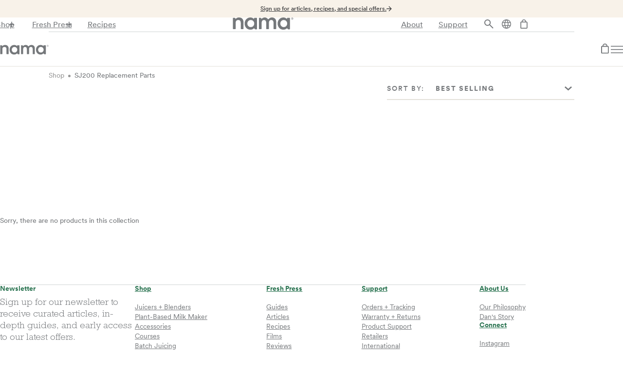

--- FILE ---
content_type: text/html; charset=utf-8
request_url: https://namawell.com/en-fo/collections/sj200-replacement-parts
body_size: 68713
content:
<!doctype html>
<html class="no-js" lang="en">
  <head>
<!-- Start of Shoplift scripts -->
<!-- 2025-04-04T04:45:13.7372340Z -->
<style>.shoplift-hide { opacity: 0 !important; }</style>
<style id="sl-preview-bar-hide">#preview-bar-iframe, #PBarNextFrameWrapper { display: none !important; }</style>
<script type="text/javascript">(function(rootPath, template, themeRole, themeId, isThemePreview){  })("/en-fo", { suffix: "parts", type: "collection" }, "main", 141970735281, false)</script>
<!-- End of Shoplift scripts -->

    <script>
      window.dataLayer = window.dataLayer ||[];
      function gtag(){dataLayer.push(arguments);}
      gtag('consent','default',{
        'ad_storage':'denied',
        'analytics_storage':'denied',
        'ad_user_data':'denied',
        'ad_personalization':'denied',
        'personalization_storage':'denied',
        'functionality_storage':'granted',
        'security_storage':'granted',
        'wait_for_update': 500
      });
      gtag("set", "ads_data_redaction", true);
    </script>


    <script
      src="https://cmp.osano.com/169kjmTYvgyafCkuN/1cad08e1-a408-44a9-9964-d99616a2a3aa/osano.js"
      defer="defer"
    ></script>

    <link
      rel="stylesheet"
      media="none"
      href="https://internal.namawell.com/osano/osano-custom.css"
      onload="this.media='all'"
    >

    <!-- Google Tag Manager -->
    <script>
      (function(w,d,s,l,i){w[l]=w[l]||[];w[l].push({'gtm.start':
      new Date().getTime(),event:'gtm.js'});var f=d.getElementsByTagName(s)[0],
      j=d.createElement(s),dl=l!='dataLayer'?'&l='+l:'';j.async=true;j.src=
      'https://www.googletagmanager.com/gtm.js?id='+i+dl;f.parentNode.insertBefore(j,f);
      })(window,document,'script','dataLayer','GTM-NBXGXRP');
    </script>
    <!-- End Google Tag Manager -->

    <!-- <meta http-equiv="refresh" content="3" > -->
    <!-- Global site tag (gtag.js) - Google Ads: 726823350 -->
    <script async src="https://www.googletagmanager.com/gtag/js?id=AW-726823350"></script>
    <script>
      window.dataLayer = window.dataLayer || [];
      function gtag() {
        dataLayer.push(arguments);
      }
      gtag('js', new Date());

      gtag('config', 'AW-726823350', {'allow_enhanced_conversions': true});
    </script>

    

    <meta charset="utf-8">
    <meta http-equiv="X-UA-Compatible" content="IE=edge,chrome=1">
    <meta name="viewport" content="width=device-width,initial-scale=1">
    <meta name="google-site-verification" content="ELbkGhcyMQKlN7izDNTRVGQB8HKrTL2NSudT-6qQDYI">
    <meta name="theme-color" content="#3a3a3a">
    
    <link rel="preconnect" href="https://cdn.shopify.com"><link rel="canonical" href="https://namawell.com/en-fo/collections/sj200-replacement-parts"><script src="//namawell.com/cdn/shop/t/44/assets/_components.js?v=78346581190492873381764180971" defer></script>
    <script src="//namawell.com/cdn/shop/t/44/assets/_component-select.js?v=77009051652220575151763606018" defer></script><link
        rel="shortcut icon"
        href="//namawell.com/cdn/shop/files/favicon_2.png?crop=center&format=webp&height=32&v=1633458030&width=32"
        type="image/png"
      ><title>SJ200 Replacement Parts
&ndash;
        Nama</title><!-- /snippets/social-meta-tags.liquid -->




<meta property="og:site_name" content="Nama">
<meta property="og:url" content="https://namawell.com/en-fo/collections/sj200-replacement-parts">
<meta property="og:title" content="SJ200 Replacement Parts"><meta property="og:type" content="product.group">
<meta property="og:description" content="Nama elevates daily rituals with modern juicers, blenders, and milk makers. Discover fresh recipes, nutritional education, and products for healthy living.">





<meta name="twitter:card" content="summary_large_image">
<meta name="twitter:title" content="SJ200 Replacement Parts">
<meta name="twitter:description" content="Nama elevates daily rituals with modern juicers, blenders, and milk makers. Discover fresh recipes, nutritional education, and products for healthy living.">


    

    <link href="//namawell.com/cdn/shop/t/44/assets/styles.css?v=69295745562706678621769716227" rel="stylesheet" type="text/css" media="all" />

    
<link rel="stylesheet" href="//namawell.com/cdn/shop/t/44/assets/global-styles.css?v=147243548404008237601769807206">





    <!-- <link rel="stylesheet" href="https://cdn.plyr.io/3.6.8/plyr.css" /> -->
    
<script>
      var theme = {
        breakpoints: {
          medium: 750,
          large: 990,
          widescreen: 1400
        },
        strings: {
          addToCart: "Add to cart",
          soldOut: "Sold out",
          unavailable: "Unavailable",
          regularPrice: "Regular price",
          salePrice: "Sale price",
          sale: "Sale",
          fromLowestPrice: "from [price]",
          vendor: "Vendor",
          showMore: "Show More",
          showLess: "Show Less",
          searchFor: "Search for",
          addressError: "Error looking up that address",
          addressNoResults: "No results for that address",
          addressQueryLimit: "You have exceeded the Google API usage limit. Consider upgrading to a \u003ca href=\"https:\/\/developers.google.com\/maps\/premium\/usage-limits\"\u003ePremium Plan\u003c\/a\u003e.",
          authError: "There was a problem authenticating your Google Maps account.",
          newWindow: "Opens in a new window.",
          external: "Opens external website.",
          newWindowExternal: "Opens external website in a new window.",
          removeLabel: "Remove [product]",
          update: "Update",
          quantity: "Quantity",
          discountedTotal: "Discounted total",
          regularTotal: "Regular total",
          priceColumn: "See Price column for discount details.",
          quantityMinimumMessage: "Quantity must be 1 or more",
          cartError: "There was an error while updating your cart. Please try again.",
          removedItemMessage: "Removed \u003cspan class=\"cart__removed-product-details\"\u003e([quantity]) [link]\u003c\/span\u003e from your cart.",
          unitPrice: "Unit price",
          unitPriceSeparator: "per",
          oneCartCount: "1 item",
          otherCartCount: "[count] items",
          quantityLabel: "Quantity: [count]",
          products: "Products",
          loading: "Loading",
          number_of_results: "[result_number] of [results_count]",
          number_of_results_found: "[results_count] results found",
          one_result_found: "1 result found"
        },
        moneyFormat: "{{amount_with_comma_separator}} kr",
        moneyFormatWithCurrency: "{{amount_with_comma_separator}} DKK",
        settings: {
          predictiveSearchEnabled: false,
          predictiveSearchShowPrice: false,
          predictiveSearchShowVendor: false
        }
      }

      document.documentElement.className = document.documentElement.className.replace('no-js', 'js');
    </script>

    <script src="https://ajax.googleapis.com/ajax/libs/jquery/3.3.1/jquery.min.js"></script>
    <script src="https://cdn.jsdelivr.net/npm/slick-carousel@1.8.1/slick/slick.min.js"></script>

    <script>
      // provide data for geolocation_custom.js
      window.availableCountries = ["Albania","Algeria","Andorra","Angola","Anguilla","Antigua \u0026amp; Barbuda","Argentina","Armenia","Aruba","Australia","Austria","Azerbaijan","Bahamas","Bahrain","Bangladesh","Barbados","Belgium","Belize","Benin","Bermuda","Bhutan","Bolivia","Bosnia \u0026amp; Herzegovina","Botswana","Brazil","British Virgin Islands","Brunei","Bulgaria","Burkina Faso","Burundi","Cambodia","Cameroon","Canada","Cape Verde","Cayman Islands","Chad","Chile","China","Colombia","Comoros","Congo - Brazzaville","Cook Islands","Costa Rica","Côte d’Ivoire","Croatia","Curaçao","Cyprus","Czechia","Denmark","Djibouti","Dominica","Dominican Republic","Ecuador","Egypt","El Salvador","Equatorial Guinea","Estonia","Eswatini","Ethiopia","Falkland Islands","Faroe Islands","Fiji","Finland","France","French Guiana","French Polynesia","Gabon","Gambia","Georgia","Germany","Ghana","Gibraltar","Greece","Greenland","Grenada","Guadeloupe","Guatemala","Guernsey","Guinea","Guinea-Bissau","Guyana","Haiti","Honduras","Hong Kong SAR","Hungary","Iceland","India","Indonesia","Ireland","Isle of Man","Israel","Italy","Jamaica","Japan","Jersey","Jordan","Kazakhstan","Kenya","Kiribati","Kuwait","Kyrgyzstan","Laos","Latvia","Lebanon","Lesotho","Liberia","Liechtenstein","Lithuania","Luxembourg","Macao SAR","Madagascar","Malawi","Malaysia","Maldives","Malta","Martinique","Mauritania","Mauritius","Mayotte","Mexico","Moldova","Monaco","Mongolia","Montenegro","Montserrat","Morocco","Mozambique","Namibia","Nauru","Nepal","Netherlands","New Caledonia","New Zealand","Nicaragua","Nigeria","Niue","North Macedonia","Norway","Oman","Pakistan","Panama","Papua New Guinea","Paraguay","Peru","Philippines","Poland","Portugal","Qatar","Réunion","Romania","Rwanda","Samoa","San Marino","São Tomé \u0026amp; Príncipe","Saudi Arabia","Senegal","Serbia","Seychelles","Sierra Leone","Singapore","Sint Maarten","Slovakia","Slovenia","Solomon Islands","South Africa","South Korea","Spain","Sri Lanka","St. Barthélemy","St. Helena","St. Kitts \u0026amp; Nevis","St. Lucia","St. Martin","St. Vincent \u0026amp; Grenadines","Suriname","Sweden","Switzerland","Taiwan","Tanzania","Thailand","Timor-Leste","Togo","Tonga","Trinidad \u0026amp; Tobago","Tunisia","Turkmenistan","Turks \u0026amp; Caicos Islands","Tuvalu","Uganda","United Arab Emirates","United Kingdom","United States","Uruguay","Uzbekistan","Vanuatu","Vatican City","Venezuela","Vietnam","Wallis \u0026amp; Futuna","Zambia","Zimbabwe"];
      window.availableCountriesISO = ["AL","DZ","AD","AO","AI","AG","AR","AM","AW","AU","AT","AZ","BS","BH","BD","BB","BE","BZ","BJ","BM","BT","BO","BA","BW","BR","VG","BN","BG","BF","BI","KH","CM","CA","CV","KY","TD","CL","CN","CO","KM","CG","CK","CR","CI","HR","CW","CY","CZ","DK","DJ","DM","DO","EC","EG","SV","GQ","EE","SZ","ET","FK","FO","FJ","FI","FR","GF","PF","GA","GM","GE","DE","GH","GI","GR","GL","GD","GP","GT","GG","GN","GW","GY","HT","HN","HK","HU","IS","IN","ID","IE","IM","IL","IT","JM","JP","JE","JO","KZ","KE","KI","KW","KG","LA","LV","LB","LS","LR","LI","LT","LU","MO","MG","MW","MY","MV","MT","MQ","MR","MU","YT","MX","MD","MC","MN","ME","MS","MA","MZ","NA","NR","NP","NL","NC","NZ","NI","NG","NU","MK","NO","OM","PK","PA","PG","PY","PE","PH","PL","PT","QA","RE","RO","RW","WS","SM","ST","SA","SN","RS","SC","SL","SG","SX","SK","SI","SB","ZA","KR","ES","LK","BL","SH","KN","LC","MF","VC","SR","SE","CH","TW","TZ","TH","TL","TG","TO","TT","TN","TM","TC","TV","UG","AE","GB","US","UY","UZ","VU","VA","VE","VN","WF","ZM","ZW"];
      // window.availableCountriesCurrecy = ["ALL","DZD","EUR","AOA","XCD","XCD","ARS","AMD","AWG","AUD","EUR","AZN","BSD","USD","BDT","BBD","EUR","BZD","XOF","USD","USD","BOB","BAM","BWP","BRL","USD","BND","EUR","XOF","BIF","KHR","XAF","CAD","CVE","KYD","XAF","CLP","CNY","COP","KMF","XAF","NZD","CRC","XOF","EUR","USD","EUR","CZK","DKK","DJF","XCD","DOP","USD","EGP","USD","XAF","EUR","SZL","ETB","FKP","DKK","FJD","EUR","EUR","EUR","XPF","USD","GMD","GEL","EUR","USD","GBP","EUR","DKK","XCD","EUR","GTQ","GBP","GNF","XOF","GYD","HTG","HNL","HKD","HUF","ISK","INR","IDR","EUR","GBP","ILS","EUR","JMD","JPY","GBP","USD","KZT","KES","USD","USD","KGS","LAK","EUR","LBP","LSL","LRD","CHF","EUR","EUR","MOP","USD","MWK","MYR","MVR","EUR","EUR","USD","MUR","EUR","MXN","MDL","EUR","MNT","EUR","XCD","MAD","MZN","NAD","AUD","NPR","EUR","XPF","NZD","NIO","NGN","NZD","MKD","NOK","USD","PKR","USD","PGK","PYG","PEN","PHP","PLN","EUR","QAR","EUR","RON","RWF","WST","EUR","STD","SAR","XOF","RSD","SCR","SLL","SGD","USD","EUR","EUR","SBD","ZAR","KRW","EUR","LKR","EUR","SHP","XCD","XCD","EUR","XCD","SRD","SEK","CHF","TWD","TZS","THB","USD","XOF","TOP","TTD","USD","USD","USD","AUD","UGX","AED","GBP","USD","UYU","UZS","VUV","EUR","USD","VND","XPF","ZMW","USD"]
window.availableCountriesCurrecy = [{
            "iso_code": "AL",
            "currency": {
              "iso_code": "ALL",
              "symbol": "L"
            }
          },{
            "iso_code": "DZ",
            "currency": {
              "iso_code": "DZD",
              "symbol": "د.ج"
            }
          },{
            "iso_code": "AD",
            "currency": {
              "iso_code": "EUR",
              "symbol": "€"
            }
          },{
            "iso_code": "AO",
            "currency": {
              "iso_code": "AOA",
              "symbol": "Kz"
            }
          },{
            "iso_code": "AI",
            "currency": {
              "iso_code": "XCD",
              "symbol": "$"
            }
          },{
            "iso_code": "AG",
            "currency": {
              "iso_code": "XCD",
              "symbol": "$"
            }
          },{
            "iso_code": "AR",
            "currency": {
              "iso_code": "ARS",
              "symbol": "$"
            }
          },{
            "iso_code": "AM",
            "currency": {
              "iso_code": "AMD",
              "symbol": "դր."
            }
          },{
            "iso_code": "AW",
            "currency": {
              "iso_code": "AWG",
              "symbol": "ƒ"
            }
          },{
            "iso_code": "AU",
            "currency": {
              "iso_code": "AUD",
              "symbol": "$"
            }
          },{
            "iso_code": "AT",
            "currency": {
              "iso_code": "EUR",
              "symbol": "€"
            }
          },{
            "iso_code": "AZ",
            "currency": {
              "iso_code": "AZN",
              "symbol": "₼"
            }
          },{
            "iso_code": "BS",
            "currency": {
              "iso_code": "BSD",
              "symbol": "$"
            }
          },{
            "iso_code": "BH",
            "currency": {
              "iso_code": "USD",
              "symbol": "$"
            }
          },{
            "iso_code": "BD",
            "currency": {
              "iso_code": "BDT",
              "symbol": "৳"
            }
          },{
            "iso_code": "BB",
            "currency": {
              "iso_code": "BBD",
              "symbol": "$"
            }
          },{
            "iso_code": "BE",
            "currency": {
              "iso_code": "EUR",
              "symbol": "€"
            }
          },{
            "iso_code": "BZ",
            "currency": {
              "iso_code": "BZD",
              "symbol": "$"
            }
          },{
            "iso_code": "BJ",
            "currency": {
              "iso_code": "XOF",
              "symbol": "Fr"
            }
          },{
            "iso_code": "BM",
            "currency": {
              "iso_code": "USD",
              "symbol": "$"
            }
          },{
            "iso_code": "BT",
            "currency": {
              "iso_code": "USD",
              "symbol": "$"
            }
          },{
            "iso_code": "BO",
            "currency": {
              "iso_code": "BOB",
              "symbol": "Bs."
            }
          },{
            "iso_code": "BA",
            "currency": {
              "iso_code": "BAM",
              "symbol": "КМ"
            }
          },{
            "iso_code": "BW",
            "currency": {
              "iso_code": "BWP",
              "symbol": "P"
            }
          },{
            "iso_code": "BR",
            "currency": {
              "iso_code": "BRL",
              "symbol": "R$"
            }
          },{
            "iso_code": "VG",
            "currency": {
              "iso_code": "USD",
              "symbol": "$"
            }
          },{
            "iso_code": "BN",
            "currency": {
              "iso_code": "BND",
              "symbol": "$"
            }
          },{
            "iso_code": "BG",
            "currency": {
              "iso_code": "EUR",
              "symbol": "€"
            }
          },{
            "iso_code": "BF",
            "currency": {
              "iso_code": "XOF",
              "symbol": "Fr"
            }
          },{
            "iso_code": "BI",
            "currency": {
              "iso_code": "BIF",
              "symbol": "Fr"
            }
          },{
            "iso_code": "KH",
            "currency": {
              "iso_code": "KHR",
              "symbol": "៛"
            }
          },{
            "iso_code": "CM",
            "currency": {
              "iso_code": "XAF",
              "symbol": "CFA"
            }
          },{
            "iso_code": "CA",
            "currency": {
              "iso_code": "CAD",
              "symbol": "$"
            }
          },{
            "iso_code": "CV",
            "currency": {
              "iso_code": "CVE",
              "symbol": "$"
            }
          },{
            "iso_code": "KY",
            "currency": {
              "iso_code": "KYD",
              "symbol": "$"
            }
          },{
            "iso_code": "TD",
            "currency": {
              "iso_code": "XAF",
              "symbol": "CFA"
            }
          },{
            "iso_code": "CL",
            "currency": {
              "iso_code": "CLP",
              "symbol": "$"
            }
          },{
            "iso_code": "CN",
            "currency": {
              "iso_code": "CNY",
              "symbol": "¥"
            }
          },{
            "iso_code": "CO",
            "currency": {
              "iso_code": "COP",
              "symbol": "$"
            }
          },{
            "iso_code": "KM",
            "currency": {
              "iso_code": "KMF",
              "symbol": "Fr"
            }
          },{
            "iso_code": "CG",
            "currency": {
              "iso_code": "XAF",
              "symbol": "CFA"
            }
          },{
            "iso_code": "CK",
            "currency": {
              "iso_code": "NZD",
              "symbol": "$"
            }
          },{
            "iso_code": "CR",
            "currency": {
              "iso_code": "CRC",
              "symbol": "₡"
            }
          },{
            "iso_code": "CI",
            "currency": {
              "iso_code": "XOF",
              "symbol": "Fr"
            }
          },{
            "iso_code": "HR",
            "currency": {
              "iso_code": "EUR",
              "symbol": "€"
            }
          },{
            "iso_code": "CW",
            "currency": {
              "iso_code": "USD",
              "symbol": "$"
            }
          },{
            "iso_code": "CY",
            "currency": {
              "iso_code": "EUR",
              "symbol": "€"
            }
          },{
            "iso_code": "CZ",
            "currency": {
              "iso_code": "CZK",
              "symbol": "Kč"
            }
          },{
            "iso_code": "DK",
            "currency": {
              "iso_code": "DKK",
              "symbol": "kr."
            }
          },{
            "iso_code": "DJ",
            "currency": {
              "iso_code": "DJF",
              "symbol": "Fdj"
            }
          },{
            "iso_code": "DM",
            "currency": {
              "iso_code": "XCD",
              "symbol": "$"
            }
          },{
            "iso_code": "DO",
            "currency": {
              "iso_code": "DOP",
              "symbol": "$"
            }
          },{
            "iso_code": "EC",
            "currency": {
              "iso_code": "USD",
              "symbol": "$"
            }
          },{
            "iso_code": "EG",
            "currency": {
              "iso_code": "EGP",
              "symbol": "ج.م"
            }
          },{
            "iso_code": "SV",
            "currency": {
              "iso_code": "USD",
              "symbol": "$"
            }
          },{
            "iso_code": "GQ",
            "currency": {
              "iso_code": "XAF",
              "symbol": "CFA"
            }
          },{
            "iso_code": "EE",
            "currency": {
              "iso_code": "EUR",
              "symbol": "€"
            }
          },{
            "iso_code": "SZ",
            "currency": {
              "iso_code": "SZL",
              "symbol": "E"
            }
          },{
            "iso_code": "ET",
            "currency": {
              "iso_code": "ETB",
              "symbol": "Br"
            }
          },{
            "iso_code": "FK",
            "currency": {
              "iso_code": "FKP",
              "symbol": "£"
            }
          },{
            "iso_code": "FO",
            "currency": {
              "iso_code": "DKK",
              "symbol": "kr."
            }
          },{
            "iso_code": "FJ",
            "currency": {
              "iso_code": "FJD",
              "symbol": "$"
            }
          },{
            "iso_code": "FI",
            "currency": {
              "iso_code": "EUR",
              "symbol": "€"
            }
          },{
            "iso_code": "FR",
            "currency": {
              "iso_code": "EUR",
              "symbol": "€"
            }
          },{
            "iso_code": "GF",
            "currency": {
              "iso_code": "EUR",
              "symbol": "€"
            }
          },{
            "iso_code": "PF",
            "currency": {
              "iso_code": "XPF",
              "symbol": "Fr"
            }
          },{
            "iso_code": "GA",
            "currency": {
              "iso_code": "USD",
              "symbol": "$"
            }
          },{
            "iso_code": "GM",
            "currency": {
              "iso_code": "GMD",
              "symbol": "D"
            }
          },{
            "iso_code": "GE",
            "currency": {
              "iso_code": "GEL",
              "symbol": "₾"
            }
          },{
            "iso_code": "DE",
            "currency": {
              "iso_code": "EUR",
              "symbol": "€"
            }
          },{
            "iso_code": "GH",
            "currency": {
              "iso_code": "USD",
              "symbol": "$"
            }
          },{
            "iso_code": "GI",
            "currency": {
              "iso_code": "GBP",
              "symbol": "£"
            }
          },{
            "iso_code": "GR",
            "currency": {
              "iso_code": "EUR",
              "symbol": "€"
            }
          },{
            "iso_code": "GL",
            "currency": {
              "iso_code": "DKK",
              "symbol": "kr."
            }
          },{
            "iso_code": "GD",
            "currency": {
              "iso_code": "XCD",
              "symbol": "$"
            }
          },{
            "iso_code": "GP",
            "currency": {
              "iso_code": "EUR",
              "symbol": "€"
            }
          },{
            "iso_code": "GT",
            "currency": {
              "iso_code": "GTQ",
              "symbol": "Q"
            }
          },{
            "iso_code": "GG",
            "currency": {
              "iso_code": "GBP",
              "symbol": "£"
            }
          },{
            "iso_code": "GN",
            "currency": {
              "iso_code": "GNF",
              "symbol": "Fr"
            }
          },{
            "iso_code": "GW",
            "currency": {
              "iso_code": "XOF",
              "symbol": "Fr"
            }
          },{
            "iso_code": "GY",
            "currency": {
              "iso_code": "GYD",
              "symbol": "$"
            }
          },{
            "iso_code": "HT",
            "currency": {
              "iso_code": "HTG",
              "symbol": "G"
            }
          },{
            "iso_code": "HN",
            "currency": {
              "iso_code": "HNL",
              "symbol": "L"
            }
          },{
            "iso_code": "HK",
            "currency": {
              "iso_code": "HKD",
              "symbol": "$"
            }
          },{
            "iso_code": "HU",
            "currency": {
              "iso_code": "HUF",
              "symbol": "Ft"
            }
          },{
            "iso_code": "IS",
            "currency": {
              "iso_code": "ISK",
              "symbol": "kr"
            }
          },{
            "iso_code": "IN",
            "currency": {
              "iso_code": "INR",
              "symbol": "₹"
            }
          },{
            "iso_code": "ID",
            "currency": {
              "iso_code": "IDR",
              "symbol": "Rp"
            }
          },{
            "iso_code": "IE",
            "currency": {
              "iso_code": "EUR",
              "symbol": "€"
            }
          },{
            "iso_code": "IM",
            "currency": {
              "iso_code": "GBP",
              "symbol": "£"
            }
          },{
            "iso_code": "IL",
            "currency": {
              "iso_code": "ILS",
              "symbol": "₪"
            }
          },{
            "iso_code": "IT",
            "currency": {
              "iso_code": "EUR",
              "symbol": "€"
            }
          },{
            "iso_code": "JM",
            "currency": {
              "iso_code": "JMD",
              "symbol": "$"
            }
          },{
            "iso_code": "JP",
            "currency": {
              "iso_code": "JPY",
              "symbol": "¥"
            }
          },{
            "iso_code": "JE",
            "currency": {
              "iso_code": "GBP",
              "symbol": "£"
            }
          },{
            "iso_code": "JO",
            "currency": {
              "iso_code": "USD",
              "symbol": "$"
            }
          },{
            "iso_code": "KZ",
            "currency": {
              "iso_code": "KZT",
              "symbol": "₸"
            }
          },{
            "iso_code": "KE",
            "currency": {
              "iso_code": "KES",
              "symbol": "KSh"
            }
          },{
            "iso_code": "KI",
            "currency": {
              "iso_code": "USD",
              "symbol": "$"
            }
          },{
            "iso_code": "KW",
            "currency": {
              "iso_code": "USD",
              "symbol": "$"
            }
          },{
            "iso_code": "KG",
            "currency": {
              "iso_code": "KGS",
              "symbol": "som"
            }
          },{
            "iso_code": "LA",
            "currency": {
              "iso_code": "LAK",
              "symbol": "₭"
            }
          },{
            "iso_code": "LV",
            "currency": {
              "iso_code": "EUR",
              "symbol": "€"
            }
          },{
            "iso_code": "LB",
            "currency": {
              "iso_code": "LBP",
              "symbol": "ل.ل"
            }
          },{
            "iso_code": "LS",
            "currency": {
              "iso_code": "LSL",
              "symbol": "L"
            }
          },{
            "iso_code": "LR",
            "currency": {
              "iso_code": "LRD",
              "symbol": "$"
            }
          },{
            "iso_code": "LI",
            "currency": {
              "iso_code": "CHF",
              "symbol": "CHF"
            }
          },{
            "iso_code": "LT",
            "currency": {
              "iso_code": "EUR",
              "symbol": "€"
            }
          },{
            "iso_code": "LU",
            "currency": {
              "iso_code": "EUR",
              "symbol": "€"
            }
          },{
            "iso_code": "MO",
            "currency": {
              "iso_code": "MOP",
              "symbol": "P"
            }
          },{
            "iso_code": "MG",
            "currency": {
              "iso_code": "USD",
              "symbol": "$"
            }
          },{
            "iso_code": "MW",
            "currency": {
              "iso_code": "MWK",
              "symbol": "MK"
            }
          },{
            "iso_code": "MY",
            "currency": {
              "iso_code": "MYR",
              "symbol": "RM"
            }
          },{
            "iso_code": "MV",
            "currency": {
              "iso_code": "MVR",
              "symbol": "MVR"
            }
          },{
            "iso_code": "MT",
            "currency": {
              "iso_code": "EUR",
              "symbol": "€"
            }
          },{
            "iso_code": "MQ",
            "currency": {
              "iso_code": "EUR",
              "symbol": "€"
            }
          },{
            "iso_code": "MR",
            "currency": {
              "iso_code": "USD",
              "symbol": "$"
            }
          },{
            "iso_code": "MU",
            "currency": {
              "iso_code": "MUR",
              "symbol": "₨"
            }
          },{
            "iso_code": "YT",
            "currency": {
              "iso_code": "EUR",
              "symbol": "€"
            }
          },{
            "iso_code": "MX",
            "currency": {
              "iso_code": "MXN",
              "symbol": "$"
            }
          },{
            "iso_code": "MD",
            "currency": {
              "iso_code": "MDL",
              "symbol": "L"
            }
          },{
            "iso_code": "MC",
            "currency": {
              "iso_code": "EUR",
              "symbol": "€"
            }
          },{
            "iso_code": "MN",
            "currency": {
              "iso_code": "MNT",
              "symbol": "₮"
            }
          },{
            "iso_code": "ME",
            "currency": {
              "iso_code": "EUR",
              "symbol": "€"
            }
          },{
            "iso_code": "MS",
            "currency": {
              "iso_code": "XCD",
              "symbol": "$"
            }
          },{
            "iso_code": "MA",
            "currency": {
              "iso_code": "MAD",
              "symbol": "د.م."
            }
          },{
            "iso_code": "MZ",
            "currency": {
              "iso_code": "MZN",
              "symbol": "MTn"
            }
          },{
            "iso_code": "NA",
            "currency": {
              "iso_code": "NAD",
              "symbol": "$"
            }
          },{
            "iso_code": "NR",
            "currency": {
              "iso_code": "AUD",
              "symbol": "$"
            }
          },{
            "iso_code": "NP",
            "currency": {
              "iso_code": "NPR",
              "symbol": "Rs."
            }
          },{
            "iso_code": "NL",
            "currency": {
              "iso_code": "EUR",
              "symbol": "€"
            }
          },{
            "iso_code": "NC",
            "currency": {
              "iso_code": "XPF",
              "symbol": "Fr"
            }
          },{
            "iso_code": "NZ",
            "currency": {
              "iso_code": "NZD",
              "symbol": "$"
            }
          },{
            "iso_code": "NI",
            "currency": {
              "iso_code": "NIO",
              "symbol": "C$"
            }
          },{
            "iso_code": "NG",
            "currency": {
              "iso_code": "NGN",
              "symbol": "₦"
            }
          },{
            "iso_code": "NU",
            "currency": {
              "iso_code": "NZD",
              "symbol": "$"
            }
          },{
            "iso_code": "MK",
            "currency": {
              "iso_code": "MKD",
              "symbol": "ден"
            }
          },{
            "iso_code": "NO",
            "currency": {
              "iso_code": "NOK",
              "symbol": "kr"
            }
          },{
            "iso_code": "OM",
            "currency": {
              "iso_code": "USD",
              "symbol": "$"
            }
          },{
            "iso_code": "PK",
            "currency": {
              "iso_code": "PKR",
              "symbol": "₨"
            }
          },{
            "iso_code": "PA",
            "currency": {
              "iso_code": "USD",
              "symbol": "$"
            }
          },{
            "iso_code": "PG",
            "currency": {
              "iso_code": "PGK",
              "symbol": "K"
            }
          },{
            "iso_code": "PY",
            "currency": {
              "iso_code": "PYG",
              "symbol": "₲"
            }
          },{
            "iso_code": "PE",
            "currency": {
              "iso_code": "PEN",
              "symbol": "S\/"
            }
          },{
            "iso_code": "PH",
            "currency": {
              "iso_code": "PHP",
              "symbol": "₱"
            }
          },{
            "iso_code": "PL",
            "currency": {
              "iso_code": "PLN",
              "symbol": "zł"
            }
          },{
            "iso_code": "PT",
            "currency": {
              "iso_code": "EUR",
              "symbol": "€"
            }
          },{
            "iso_code": "QA",
            "currency": {
              "iso_code": "QAR",
              "symbol": "ر.ق"
            }
          },{
            "iso_code": "RE",
            "currency": {
              "iso_code": "EUR",
              "symbol": "€"
            }
          },{
            "iso_code": "RO",
            "currency": {
              "iso_code": "RON",
              "symbol": "Lei"
            }
          },{
            "iso_code": "RW",
            "currency": {
              "iso_code": "RWF",
              "symbol": "FRw"
            }
          },{
            "iso_code": "WS",
            "currency": {
              "iso_code": "WST",
              "symbol": "T"
            }
          },{
            "iso_code": "SM",
            "currency": {
              "iso_code": "EUR",
              "symbol": "€"
            }
          },{
            "iso_code": "ST",
            "currency": {
              "iso_code": "STD",
              "symbol": "Db"
            }
          },{
            "iso_code": "SA",
            "currency": {
              "iso_code": "SAR",
              "symbol": "ر.س"
            }
          },{
            "iso_code": "SN",
            "currency": {
              "iso_code": "XOF",
              "symbol": "Fr"
            }
          },{
            "iso_code": "RS",
            "currency": {
              "iso_code": "RSD",
              "symbol": "РСД"
            }
          },{
            "iso_code": "SC",
            "currency": {
              "iso_code": "SCR",
              "symbol": "₨"
            }
          },{
            "iso_code": "SL",
            "currency": {
              "iso_code": "SLL",
              "symbol": "Le"
            }
          },{
            "iso_code": "SG",
            "currency": {
              "iso_code": "SGD",
              "symbol": "$"
            }
          },{
            "iso_code": "SX",
            "currency": {
              "iso_code": "USD",
              "symbol": "$"
            }
          },{
            "iso_code": "SK",
            "currency": {
              "iso_code": "EUR",
              "symbol": "€"
            }
          },{
            "iso_code": "SI",
            "currency": {
              "iso_code": "EUR",
              "symbol": "€"
            }
          },{
            "iso_code": "SB",
            "currency": {
              "iso_code": "SBD",
              "symbol": "$"
            }
          },{
            "iso_code": "ZA",
            "currency": {
              "iso_code": "ZAR",
              "symbol": "R"
            }
          },{
            "iso_code": "KR",
            "currency": {
              "iso_code": "KRW",
              "symbol": "₩"
            }
          },{
            "iso_code": "ES",
            "currency": {
              "iso_code": "EUR",
              "symbol": "€"
            }
          },{
            "iso_code": "LK",
            "currency": {
              "iso_code": "LKR",
              "symbol": "₨"
            }
          },{
            "iso_code": "BL",
            "currency": {
              "iso_code": "EUR",
              "symbol": "€"
            }
          },{
            "iso_code": "SH",
            "currency": {
              "iso_code": "SHP",
              "symbol": "£"
            }
          },{
            "iso_code": "KN",
            "currency": {
              "iso_code": "XCD",
              "symbol": "$"
            }
          },{
            "iso_code": "LC",
            "currency": {
              "iso_code": "XCD",
              "symbol": "$"
            }
          },{
            "iso_code": "MF",
            "currency": {
              "iso_code": "EUR",
              "symbol": "€"
            }
          },{
            "iso_code": "VC",
            "currency": {
              "iso_code": "XCD",
              "symbol": "$"
            }
          },{
            "iso_code": "SR",
            "currency": {
              "iso_code": "SRD",
              "symbol": "$"
            }
          },{
            "iso_code": "SE",
            "currency": {
              "iso_code": "SEK",
              "symbol": "kr"
            }
          },{
            "iso_code": "CH",
            "currency": {
              "iso_code": "CHF",
              "symbol": "CHF"
            }
          },{
            "iso_code": "TW",
            "currency": {
              "iso_code": "TWD",
              "symbol": "$"
            }
          },{
            "iso_code": "TZ",
            "currency": {
              "iso_code": "TZS",
              "symbol": "Sh"
            }
          },{
            "iso_code": "TH",
            "currency": {
              "iso_code": "THB",
              "symbol": "฿"
            }
          },{
            "iso_code": "TL",
            "currency": {
              "iso_code": "USD",
              "symbol": "$"
            }
          },{
            "iso_code": "TG",
            "currency": {
              "iso_code": "XOF",
              "symbol": "Fr"
            }
          },{
            "iso_code": "TO",
            "currency": {
              "iso_code": "TOP",
              "symbol": "T$"
            }
          },{
            "iso_code": "TT",
            "currency": {
              "iso_code": "TTD",
              "symbol": "$"
            }
          },{
            "iso_code": "TN",
            "currency": {
              "iso_code": "USD",
              "symbol": "$"
            }
          },{
            "iso_code": "TM",
            "currency": {
              "iso_code": "USD",
              "symbol": "$"
            }
          },{
            "iso_code": "TC",
            "currency": {
              "iso_code": "USD",
              "symbol": "$"
            }
          },{
            "iso_code": "TV",
            "currency": {
              "iso_code": "AUD",
              "symbol": "$"
            }
          },{
            "iso_code": "UG",
            "currency": {
              "iso_code": "UGX",
              "symbol": "USh"
            }
          },{
            "iso_code": "AE",
            "currency": {
              "iso_code": "AED",
              "symbol": "د.إ"
            }
          },{
            "iso_code": "GB",
            "currency": {
              "iso_code": "GBP",
              "symbol": "£"
            }
          },{
            "iso_code": "US",
            "currency": {
              "iso_code": "USD",
              "symbol": "$"
            }
          },{
            "iso_code": "UY",
            "currency": {
              "iso_code": "UYU",
              "symbol": "$U"
            }
          },{
            "iso_code": "UZ",
            "currency": {
              "iso_code": "UZS",
              "symbol": "so'm"
            }
          },{
            "iso_code": "VU",
            "currency": {
              "iso_code": "VUV",
              "symbol": "Vt"
            }
          },{
            "iso_code": "VA",
            "currency": {
              "iso_code": "EUR",
              "symbol": "€"
            }
          },{
            "iso_code": "VE",
            "currency": {
              "iso_code": "USD",
              "symbol": "$"
            }
          },{
            "iso_code": "VN",
            "currency": {
              "iso_code": "VND",
              "symbol": "₫"
            }
          },{
            "iso_code": "WF",
            "currency": {
              "iso_code": "XPF",
              "symbol": "Fr"
            }
          },{
            "iso_code": "ZM",
            "currency": {
              "iso_code": "ZMW",
              "symbol": "K"
            }
          },{
            "iso_code": "ZW",
            "currency": {
              "iso_code": "USD",
              "symbol": "$"
            }
          }]

    
      window.env = 'testing'
    
    </script>

    
    
    <script src="//namawell.com/cdn/shop/t/44/assets/osano_custom.js?v=91681750994639886291736881249" defer="defer"></script>

    
      <script type="module">
        import { addToCart } from '//namawell.com/cdn/shop/t/44/assets/_global-functions.js?v=110560652406531474181763606017';
        
        // Make addToCart available globally for this component
        window.compAtcAddToCart = addToCart;
      </script>
    

    <script>window.performance && window.performance.mark && window.performance.mark('shopify.content_for_header.start');</script><meta name="google-site-verification" content="HQXq1FHv3F1HRC8r8t5QYlLMPfoWs3IeRXityjfsynQ">
<meta id="shopify-digital-wallet" name="shopify-digital-wallet" content="/14317682774/digital_wallets/dialog">
<meta name="shopify-checkout-api-token" content="226a815640f76dd6681f4e1fdfe03d6b">
<meta id="in-context-paypal-metadata" data-shop-id="14317682774" data-venmo-supported="false" data-environment="production" data-locale="en_US" data-paypal-v4="true" data-currency="DKK">
<link rel="alternate" type="application/atom+xml" title="Feed" href="/en-fo/collections/sj200-replacement-parts.atom" />
<link rel="alternate" hreflang="x-default" href="https://namawell.com/collections/sj200-replacement-parts">
<link rel="alternate" hreflang="en-AD" href="https://namawell.com/en-ad/collections/sj200-replacement-parts">
<link rel="alternate" hreflang="en-AG" href="https://namawell.com/en-ag/collections/sj200-replacement-parts">
<link rel="alternate" hreflang="en-AI" href="https://namawell.com/en-ai/collections/sj200-replacement-parts">
<link rel="alternate" hreflang="en-AL" href="https://namawell.com/en-al/collections/sj200-replacement-parts">
<link rel="alternate" hreflang="en-AM" href="https://namawell.com/en-am/collections/sj200-replacement-parts">
<link rel="alternate" hreflang="en-AO" href="https://namawell.com/en-ao/collections/sj200-replacement-parts">
<link rel="alternate" hreflang="en-AR" href="https://namawell.com/en-ar/collections/sj200-replacement-parts">
<link rel="alternate" hreflang="en-AT" href="https://namawell.com/en-at/collections/sj200-replacement-parts">
<link rel="alternate" hreflang="en-AU" href="https://namawell.com/en-au/collections/sj200-replacement-parts">
<link rel="alternate" hreflang="en-AW" href="https://namawell.com/en-aw/collections/sj200-replacement-parts">
<link rel="alternate" hreflang="en-AZ" href="https://namawell.com/en-az/collections/sj200-replacement-parts">
<link rel="alternate" hreflang="en-BA" href="https://namawell.com/en-ba/collections/sj200-replacement-parts">
<link rel="alternate" hreflang="en-BB" href="https://namawell.com/en-bb/collections/sj200-replacement-parts">
<link rel="alternate" hreflang="en-BD" href="https://namawell.com/en-bd/collections/sj200-replacement-parts">
<link rel="alternate" hreflang="en-BE" href="https://namawell.com/en-be/collections/sj200-replacement-parts">
<link rel="alternate" hreflang="en-BF" href="https://namawell.com/en-bf/collections/sj200-replacement-parts">
<link rel="alternate" hreflang="en-BG" href="https://namawell.com/en-bg/collections/sj200-replacement-parts">
<link rel="alternate" hreflang="en-BH" href="https://namawell.com/en-bh/collections/sj200-replacement-parts">
<link rel="alternate" hreflang="en-BI" href="https://namawell.com/en-bi/collections/sj200-replacement-parts">
<link rel="alternate" hreflang="en-BJ" href="https://namawell.com/en-bj/collections/sj200-replacement-parts">
<link rel="alternate" hreflang="en-BL" href="https://namawell.com/en-bl/collections/sj200-replacement-parts">
<link rel="alternate" hreflang="en-BM" href="https://namawell.com/en-bm/collections/sj200-replacement-parts">
<link rel="alternate" hreflang="en-BN" href="https://namawell.com/en-bn/collections/sj200-replacement-parts">
<link rel="alternate" hreflang="en-BO" href="https://namawell.com/en-bo/collections/sj200-replacement-parts">
<link rel="alternate" hreflang="en-BR" href="https://namawell.com/en-br/collections/sj200-replacement-parts">
<link rel="alternate" hreflang="en-BS" href="https://namawell.com/en-bs/collections/sj200-replacement-parts">
<link rel="alternate" hreflang="en-BT" href="https://namawell.com/en-bt/collections/sj200-replacement-parts">
<link rel="alternate" hreflang="en-BW" href="https://namawell.com/en-bw/collections/sj200-replacement-parts">
<link rel="alternate" hreflang="en-BZ" href="https://namawell.com/en-bz/collections/sj200-replacement-parts">
<link rel="alternate" hreflang="en-CA" href="https://namawell.com/en-ca/collections/sj200-replacement-parts">
<link rel="alternate" hreflang="en-CG" href="https://namawell.com/en-cg/collections/sj200-replacement-parts">
<link rel="alternate" hreflang="en-CH" href="https://namawell.com/en-ch/collections/sj200-replacement-parts">
<link rel="alternate" hreflang="en-CI" href="https://namawell.com/en-ci/collections/sj200-replacement-parts">
<link rel="alternate" hreflang="en-CK" href="https://namawell.com/en-ck/collections/sj200-replacement-parts">
<link rel="alternate" hreflang="en-CL" href="https://namawell.com/en-cl/collections/sj200-replacement-parts">
<link rel="alternate" hreflang="en-CM" href="https://namawell.com/en-cm/collections/sj200-replacement-parts">
<link rel="alternate" hreflang="en-CN" href="https://namawell.com/en-cn/collections/sj200-replacement-parts">
<link rel="alternate" hreflang="en-CO" href="https://namawell.com/en-co/collections/sj200-replacement-parts">
<link rel="alternate" hreflang="en-CR" href="https://namawell.com/en-cr/collections/sj200-replacement-parts">
<link rel="alternate" hreflang="en-CV" href="https://namawell.com/en-cv/collections/sj200-replacement-parts">
<link rel="alternate" hreflang="en-CW" href="https://namawell.com/en-cw/collections/sj200-replacement-parts">
<link rel="alternate" hreflang="en-CY" href="https://namawell.com/en-cy/collections/sj200-replacement-parts">
<link rel="alternate" hreflang="en-CZ" href="https://namawell.com/en-cz/collections/sj200-replacement-parts">
<link rel="alternate" hreflang="en-DE" href="https://namawell.com/en-de/collections/sj200-replacement-parts">
<link rel="alternate" hreflang="en-DJ" href="https://namawell.com/en-dj/collections/sj200-replacement-parts">
<link rel="alternate" hreflang="en-DK" href="https://namawell.com/en-dk/collections/sj200-replacement-parts">
<link rel="alternate" hreflang="en-DM" href="https://namawell.com/en-dm/collections/sj200-replacement-parts">
<link rel="alternate" hreflang="en-DO" href="https://namawell.com/en-do/collections/sj200-replacement-parts">
<link rel="alternate" hreflang="en-DZ" href="https://namawell.com/en-dz/collections/sj200-replacement-parts">
<link rel="alternate" hreflang="en-EC" href="https://namawell.com/en-ec/collections/sj200-replacement-parts">
<link rel="alternate" hreflang="en-EE" href="https://namawell.com/en-ee/collections/sj200-replacement-parts">
<link rel="alternate" hreflang="en-EG" href="https://namawell.com/en-eg/collections/sj200-replacement-parts">
<link rel="alternate" hreflang="en-ES" href="https://namawell.com/en-es/collections/sj200-replacement-parts">
<link rel="alternate" hreflang="en-ET" href="https://namawell.com/en-et/collections/sj200-replacement-parts">
<link rel="alternate" hreflang="en-FI" href="https://namawell.com/en-fi/collections/sj200-replacement-parts">
<link rel="alternate" hreflang="en-FJ" href="https://namawell.com/en-fj/collections/sj200-replacement-parts">
<link rel="alternate" hreflang="en-FK" href="https://namawell.com/en-fk/collections/sj200-replacement-parts">
<link rel="alternate" hreflang="en-FO" href="https://namawell.com/en-fo/collections/sj200-replacement-parts">
<link rel="alternate" hreflang="en-FR" href="https://namawell.com/en-fr/collections/sj200-replacement-parts">
<link rel="alternate" hreflang="en-GA" href="https://namawell.com/en-ga/collections/sj200-replacement-parts">
<link rel="alternate" hreflang="en-GB" href="https://namawell.com/en-gb/collections/sj200-replacement-parts">
<link rel="alternate" hreflang="en-GD" href="https://namawell.com/en-gd/collections/sj200-replacement-parts">
<link rel="alternate" hreflang="en-GE" href="https://namawell.com/en-ge/collections/sj200-replacement-parts">
<link rel="alternate" hreflang="en-GF" href="https://namawell.com/en-gf/collections/sj200-replacement-parts">
<link rel="alternate" hreflang="en-GG" href="https://namawell.com/en-gg/collections/sj200-replacement-parts">
<link rel="alternate" hreflang="en-GH" href="https://namawell.com/en-gh/collections/sj200-replacement-parts">
<link rel="alternate" hreflang="en-GI" href="https://namawell.com/en-gi/collections/sj200-replacement-parts">
<link rel="alternate" hreflang="en-GL" href="https://namawell.com/en-gl/collections/sj200-replacement-parts">
<link rel="alternate" hreflang="en-GM" href="https://namawell.com/en-gm/collections/sj200-replacement-parts">
<link rel="alternate" hreflang="en-GN" href="https://namawell.com/en-gn/collections/sj200-replacement-parts">
<link rel="alternate" hreflang="en-GP" href="https://namawell.com/en-gp/collections/sj200-replacement-parts">
<link rel="alternate" hreflang="en-GQ" href="https://namawell.com/en-gq/collections/sj200-replacement-parts">
<link rel="alternate" hreflang="en-GR" href="https://namawell.com/en-gr/collections/sj200-replacement-parts">
<link rel="alternate" hreflang="en-GT" href="https://namawell.com/en-gt/collections/sj200-replacement-parts">
<link rel="alternate" hreflang="en-GW" href="https://namawell.com/en-gw/collections/sj200-replacement-parts">
<link rel="alternate" hreflang="en-GY" href="https://namawell.com/en-gy/collections/sj200-replacement-parts">
<link rel="alternate" hreflang="en-HK" href="https://namawell.com/en-hk/collections/sj200-replacement-parts">
<link rel="alternate" hreflang="en-HN" href="https://namawell.com/en-hn/collections/sj200-replacement-parts">
<link rel="alternate" hreflang="en-HT" href="https://namawell.com/en-ht/collections/sj200-replacement-parts">
<link rel="alternate" hreflang="en-HU" href="https://namawell.com/en-hu/collections/sj200-replacement-parts">
<link rel="alternate" hreflang="en-ID" href="https://namawell.com/en-id/collections/sj200-replacement-parts">
<link rel="alternate" hreflang="en-IE" href="https://namawell.com/en-ie/collections/sj200-replacement-parts">
<link rel="alternate" hreflang="en-IL" href="https://namawell.com/en-il/collections/sj200-replacement-parts">
<link rel="alternate" hreflang="en-IM" href="https://namawell.com/en-im/collections/sj200-replacement-parts">
<link rel="alternate" hreflang="en-IN" href="https://namawell.com/en-in/collections/sj200-replacement-parts">
<link rel="alternate" hreflang="en-IS" href="https://namawell.com/en-is/collections/sj200-replacement-parts">
<link rel="alternate" hreflang="en-IT" href="https://namawell.com/en-it/collections/sj200-replacement-parts">
<link rel="alternate" hreflang="en-JM" href="https://namawell.com/en-jm/collections/sj200-replacement-parts">
<link rel="alternate" hreflang="en-JO" href="https://namawell.com/en-jo/collections/sj200-replacement-parts">
<link rel="alternate" hreflang="en-JP" href="https://namawell.com/en-jp/collections/sj200-replacement-parts">
<link rel="alternate" hreflang="en-KE" href="https://namawell.com/en-ke/collections/sj200-replacement-parts">
<link rel="alternate" hreflang="en-KG" href="https://namawell.com/en-kg/collections/sj200-replacement-parts">
<link rel="alternate" hreflang="en-KH" href="https://namawell.com/en-kh/collections/sj200-replacement-parts">
<link rel="alternate" hreflang="en-KI" href="https://namawell.com/en-ki/collections/sj200-replacement-parts">
<link rel="alternate" hreflang="en-KM" href="https://namawell.com/en-km/collections/sj200-replacement-parts">
<link rel="alternate" hreflang="en-KN" href="https://namawell.com/en-kn/collections/sj200-replacement-parts">
<link rel="alternate" hreflang="en-KR" href="https://namawell.com/en-kr/collections/sj200-replacement-parts">
<link rel="alternate" hreflang="en-KW" href="https://namawell.com/en-kw/collections/sj200-replacement-parts">
<link rel="alternate" hreflang="en-KY" href="https://namawell.com/en-ky/collections/sj200-replacement-parts">
<link rel="alternate" hreflang="en-KZ" href="https://namawell.com/en-kz/collections/sj200-replacement-parts">
<link rel="alternate" hreflang="en-LA" href="https://namawell.com/en-la/collections/sj200-replacement-parts">
<link rel="alternate" hreflang="en-LB" href="https://namawell.com/en-lb/collections/sj200-replacement-parts">
<link rel="alternate" hreflang="en-LC" href="https://namawell.com/en-lc/collections/sj200-replacement-parts">
<link rel="alternate" hreflang="en-LI" href="https://namawell.com/en-li/collections/sj200-replacement-parts">
<link rel="alternate" hreflang="en-LK" href="https://namawell.com/en-lk/collections/sj200-replacement-parts">
<link rel="alternate" hreflang="en-LR" href="https://namawell.com/en-lr/collections/sj200-replacement-parts">
<link rel="alternate" hreflang="en-LS" href="https://namawell.com/en-ls/collections/sj200-replacement-parts">
<link rel="alternate" hreflang="en-LT" href="https://namawell.com/en-lt/collections/sj200-replacement-parts">
<link rel="alternate" hreflang="en-LU" href="https://namawell.com/en-lu/collections/sj200-replacement-parts">
<link rel="alternate" hreflang="en-LV" href="https://namawell.com/en-lv/collections/sj200-replacement-parts">
<link rel="alternate" hreflang="en-MA" href="https://namawell.com/en-ma/collections/sj200-replacement-parts">
<link rel="alternate" hreflang="en-MC" href="https://namawell.com/en-mc/collections/sj200-replacement-parts">
<link rel="alternate" hreflang="en-MD" href="https://namawell.com/en-md/collections/sj200-replacement-parts">
<link rel="alternate" hreflang="en-ME" href="https://namawell.com/en-me/collections/sj200-replacement-parts">
<link rel="alternate" hreflang="en-MF" href="https://namawell.com/en-mf/collections/sj200-replacement-parts">
<link rel="alternate" hreflang="en-MG" href="https://namawell.com/en-mg/collections/sj200-replacement-parts">
<link rel="alternate" hreflang="en-MK" href="https://namawell.com/en-mk/collections/sj200-replacement-parts">
<link rel="alternate" hreflang="en-MN" href="https://namawell.com/en-mn/collections/sj200-replacement-parts">
<link rel="alternate" hreflang="en-MO" href="https://namawell.com/en-mo/collections/sj200-replacement-parts">
<link rel="alternate" hreflang="en-MQ" href="https://namawell.com/en-mq/collections/sj200-replacement-parts">
<link rel="alternate" hreflang="en-MR" href="https://namawell.com/en-mr/collections/sj200-replacement-parts">
<link rel="alternate" hreflang="en-MS" href="https://namawell.com/en-ms/collections/sj200-replacement-parts">
<link rel="alternate" hreflang="en-MT" href="https://namawell.com/en-mt/collections/sj200-replacement-parts">
<link rel="alternate" hreflang="en-MU" href="https://namawell.com/en-mu/collections/sj200-replacement-parts">
<link rel="alternate" hreflang="en-MV" href="https://namawell.com/en-mv/collections/sj200-replacement-parts">
<link rel="alternate" hreflang="en-MW" href="https://namawell.com/en-mw/collections/sj200-replacement-parts">
<link rel="alternate" hreflang="en-MY" href="https://namawell.com/en-my/collections/sj200-replacement-parts">
<link rel="alternate" hreflang="en-MZ" href="https://namawell.com/en-mz/collections/sj200-replacement-parts">
<link rel="alternate" hreflang="en-NA" href="https://namawell.com/en-na/collections/sj200-replacement-parts">
<link rel="alternate" hreflang="en-NC" href="https://namawell.com/en-nc/collections/sj200-replacement-parts">
<link rel="alternate" hreflang="en-NG" href="https://namawell.com/en-ng/collections/sj200-replacement-parts">
<link rel="alternate" hreflang="en-NI" href="https://namawell.com/en-ni/collections/sj200-replacement-parts">
<link rel="alternate" hreflang="en-NL" href="https://namawell.com/en-nl/collections/sj200-replacement-parts">
<link rel="alternate" hreflang="en-NO" href="https://namawell.com/en-no/collections/sj200-replacement-parts">
<link rel="alternate" hreflang="en-NP" href="https://namawell.com/en-np/collections/sj200-replacement-parts">
<link rel="alternate" hreflang="en-NR" href="https://namawell.com/en-nr/collections/sj200-replacement-parts">
<link rel="alternate" hreflang="en-NU" href="https://namawell.com/en-nu/collections/sj200-replacement-parts">
<link rel="alternate" hreflang="en-NZ" href="https://namawell.com/en-nz/collections/sj200-replacement-parts">
<link rel="alternate" hreflang="en-OM" href="https://namawell.com/en-om/collections/sj200-replacement-parts">
<link rel="alternate" hreflang="en-PA" href="https://namawell.com/en-pa/collections/sj200-replacement-parts">
<link rel="alternate" hreflang="en-PE" href="https://namawell.com/en-pe/collections/sj200-replacement-parts">
<link rel="alternate" hreflang="en-PF" href="https://namawell.com/en-pf/collections/sj200-replacement-parts">
<link rel="alternate" hreflang="en-PG" href="https://namawell.com/en-pg/collections/sj200-replacement-parts">
<link rel="alternate" hreflang="en-PH" href="https://namawell.com/en-ph/collections/sj200-replacement-parts">
<link rel="alternate" hreflang="en-PK" href="https://namawell.com/en-pk/collections/sj200-replacement-parts">
<link rel="alternate" hreflang="en-PL" href="https://namawell.com/en-pl/collections/sj200-replacement-parts">
<link rel="alternate" hreflang="en-PT" href="https://namawell.com/en-pt/collections/sj200-replacement-parts">
<link rel="alternate" hreflang="en-PY" href="https://namawell.com/en-py/collections/sj200-replacement-parts">
<link rel="alternate" hreflang="en-QA" href="https://namawell.com/en-qa/collections/sj200-replacement-parts">
<link rel="alternate" hreflang="en-RE" href="https://namawell.com/en-re/collections/sj200-replacement-parts">
<link rel="alternate" hreflang="en-RO" href="https://namawell.com/en-ro/collections/sj200-replacement-parts">
<link rel="alternate" hreflang="en-RS" href="https://namawell.com/en-rs/collections/sj200-replacement-parts">
<link rel="alternate" hreflang="en-RW" href="https://namawell.com/en-rw/collections/sj200-replacement-parts">
<link rel="alternate" hreflang="en-SA" href="https://namawell.com/en-sa/collections/sj200-replacement-parts">
<link rel="alternate" hreflang="en-SB" href="https://namawell.com/en-sb/collections/sj200-replacement-parts">
<link rel="alternate" hreflang="en-SC" href="https://namawell.com/en-sc/collections/sj200-replacement-parts">
<link rel="alternate" hreflang="en-SE" href="https://namawell.com/en-se/collections/sj200-replacement-parts">
<link rel="alternate" hreflang="en-SG" href="https://namawell.com/en-sg/collections/sj200-replacement-parts">
<link rel="alternate" hreflang="en-SH" href="https://namawell.com/en-sh/collections/sj200-replacement-parts">
<link rel="alternate" hreflang="en-SI" href="https://namawell.com/en-si/collections/sj200-replacement-parts">
<link rel="alternate" hreflang="en-SK" href="https://namawell.com/en-sk/collections/sj200-replacement-parts">
<link rel="alternate" hreflang="en-SL" href="https://namawell.com/en-sl/collections/sj200-replacement-parts">
<link rel="alternate" hreflang="en-SM" href="https://namawell.com/en-sm/collections/sj200-replacement-parts">
<link rel="alternate" hreflang="en-SN" href="https://namawell.com/en-sn/collections/sj200-replacement-parts">
<link rel="alternate" hreflang="en-SR" href="https://namawell.com/en-sr/collections/sj200-replacement-parts">
<link rel="alternate" hreflang="en-ST" href="https://namawell.com/en-st/collections/sj200-replacement-parts">
<link rel="alternate" hreflang="en-SV" href="https://namawell.com/en-sv/collections/sj200-replacement-parts">
<link rel="alternate" hreflang="en-SX" href="https://namawell.com/en-sx/collections/sj200-replacement-parts">
<link rel="alternate" hreflang="en-SZ" href="https://namawell.com/en-sz/collections/sj200-replacement-parts">
<link rel="alternate" hreflang="en-TC" href="https://namawell.com/en-tc/collections/sj200-replacement-parts">
<link rel="alternate" hreflang="en-TD" href="https://namawell.com/en-td/collections/sj200-replacement-parts">
<link rel="alternate" hreflang="en-TG" href="https://namawell.com/en-tg/collections/sj200-replacement-parts">
<link rel="alternate" hreflang="en-TH" href="https://namawell.com/en-th/collections/sj200-replacement-parts">
<link rel="alternate" hreflang="en-TL" href="https://namawell.com/en-tl/collections/sj200-replacement-parts">
<link rel="alternate" hreflang="en-TM" href="https://namawell.com/en-tm/collections/sj200-replacement-parts">
<link rel="alternate" hreflang="en-TN" href="https://namawell.com/en-tn/collections/sj200-replacement-parts">
<link rel="alternate" hreflang="en-TO" href="https://namawell.com/en-to/collections/sj200-replacement-parts">
<link rel="alternate" hreflang="en-TT" href="https://namawell.com/en-tt/collections/sj200-replacement-parts">
<link rel="alternate" hreflang="en-TV" href="https://namawell.com/en-tv/collections/sj200-replacement-parts">
<link rel="alternate" hreflang="en-TW" href="https://namawell.com/en-tw/collections/sj200-replacement-parts">
<link rel="alternate" hreflang="en-TZ" href="https://namawell.com/en-tz/collections/sj200-replacement-parts">
<link rel="alternate" hreflang="en-UG" href="https://namawell.com/en-ug/collections/sj200-replacement-parts">
<link rel="alternate" hreflang="en-UY" href="https://namawell.com/en-uy/collections/sj200-replacement-parts">
<link rel="alternate" hreflang="en-UZ" href="https://namawell.com/en-uz/collections/sj200-replacement-parts">
<link rel="alternate" hreflang="en-VA" href="https://namawell.com/en-va/collections/sj200-replacement-parts">
<link rel="alternate" hreflang="en-VC" href="https://namawell.com/en-vc/collections/sj200-replacement-parts">
<link rel="alternate" hreflang="en-VE" href="https://namawell.com/en-ve/collections/sj200-replacement-parts">
<link rel="alternate" hreflang="en-VG" href="https://namawell.com/en-vg/collections/sj200-replacement-parts">
<link rel="alternate" hreflang="en-VN" href="https://namawell.com/en-vn/collections/sj200-replacement-parts">
<link rel="alternate" hreflang="en-VU" href="https://namawell.com/en-vu/collections/sj200-replacement-parts">
<link rel="alternate" hreflang="en-WF" href="https://namawell.com/en-wf/collections/sj200-replacement-parts">
<link rel="alternate" hreflang="en-WS" href="https://namawell.com/en-ws/collections/sj200-replacement-parts">
<link rel="alternate" hreflang="en-YT" href="https://namawell.com/en-yt/collections/sj200-replacement-parts">
<link rel="alternate" hreflang="en-ZA" href="https://namawell.com/en-za/collections/sj200-replacement-parts">
<link rel="alternate" hreflang="en-ZM" href="https://namawell.com/en-zm/collections/sj200-replacement-parts">
<link rel="alternate" hreflang="en-ZW" href="https://namawell.com/en-zw/collections/sj200-replacement-parts">
<link rel="alternate" hreflang="en-MX" href="https://namawell.com/en-mx/collections/sj200-replacement-parts">
<link rel="alternate" hreflang="en-AE" href="https://namawell.com/en-ae/collections/sj200-replacement-parts">
<link rel="alternate" hreflang="en-JE" href="https://namawell.com/en-je/collections/sj200-replacement-parts">
<link rel="alternate" hreflang="en-HR" href="https://namawell.com/en-hr/collections/sj200-replacement-parts">
<link rel="alternate" hreflang="en-US" href="https://namawell.com/collections/sj200-replacement-parts">
<link rel="alternate" type="application/json+oembed" href="https://namawell.com/en-fo/collections/sj200-replacement-parts.oembed">
<script async="async" src="/checkouts/internal/preloads.js?locale=en-FO"></script>
<link rel="preconnect" href="https://shop.app" crossorigin="anonymous">
<script async="async" src="https://shop.app/checkouts/internal/preloads.js?locale=en-FO&shop_id=14317682774" crossorigin="anonymous"></script>
<script id="apple-pay-shop-capabilities" type="application/json">{"shopId":14317682774,"countryCode":"US","currencyCode":"DKK","merchantCapabilities":["supports3DS"],"merchantId":"gid:\/\/shopify\/Shop\/14317682774","merchantName":"Nama","requiredBillingContactFields":["postalAddress","email","phone"],"requiredShippingContactFields":["postalAddress","email","phone"],"shippingType":"shipping","supportedNetworks":["visa","masterCard","amex","discover","elo","jcb"],"total":{"type":"pending","label":"Nama","amount":"1.00"},"shopifyPaymentsEnabled":true,"supportsSubscriptions":true}</script>
<script id="shopify-features" type="application/json">{"accessToken":"226a815640f76dd6681f4e1fdfe03d6b","betas":["rich-media-storefront-analytics"],"domain":"namawell.com","predictiveSearch":true,"shopId":14317682774,"locale":"en"}</script>
<script>var Shopify = Shopify || {};
Shopify.shop = "namawell.myshopify.com";
Shopify.locale = "en";
Shopify.currency = {"active":"DKK","rate":"6.41177"};
Shopify.country = "FO";
Shopify.theme = {"name":"nama-template\/master","id":141970735281,"schema_name":"Debut","schema_version":"16.6.0","theme_store_id":null,"role":"main"};
Shopify.theme.handle = "null";
Shopify.theme.style = {"id":null,"handle":null};
Shopify.cdnHost = "namawell.com/cdn";
Shopify.routes = Shopify.routes || {};
Shopify.routes.root = "/en-fo/";</script>
<script type="module">!function(o){(o.Shopify=o.Shopify||{}).modules=!0}(window);</script>
<script>!function(o){function n(){var o=[];function n(){o.push(Array.prototype.slice.apply(arguments))}return n.q=o,n}var t=o.Shopify=o.Shopify||{};t.loadFeatures=n(),t.autoloadFeatures=n()}(window);</script>
<script>
  window.ShopifyPay = window.ShopifyPay || {};
  window.ShopifyPay.apiHost = "shop.app\/pay";
  window.ShopifyPay.redirectState = null;
</script>
<script id="shop-js-analytics" type="application/json">{"pageType":"collection"}</script>
<script defer="defer" async type="module" src="//namawell.com/cdn/shopifycloud/shop-js/modules/v2/client.init-shop-cart-sync_BN7fPSNr.en.esm.js"></script>
<script defer="defer" async type="module" src="//namawell.com/cdn/shopifycloud/shop-js/modules/v2/chunk.common_Cbph3Kss.esm.js"></script>
<script defer="defer" async type="module" src="//namawell.com/cdn/shopifycloud/shop-js/modules/v2/chunk.modal_DKumMAJ1.esm.js"></script>
<script type="module">
  await import("//namawell.com/cdn/shopifycloud/shop-js/modules/v2/client.init-shop-cart-sync_BN7fPSNr.en.esm.js");
await import("//namawell.com/cdn/shopifycloud/shop-js/modules/v2/chunk.common_Cbph3Kss.esm.js");
await import("//namawell.com/cdn/shopifycloud/shop-js/modules/v2/chunk.modal_DKumMAJ1.esm.js");

  window.Shopify.SignInWithShop?.initShopCartSync?.({"fedCMEnabled":true,"windoidEnabled":true});

</script>
<script>
  window.Shopify = window.Shopify || {};
  if (!window.Shopify.featureAssets) window.Shopify.featureAssets = {};
  window.Shopify.featureAssets['shop-js'] = {"shop-cart-sync":["modules/v2/client.shop-cart-sync_CJVUk8Jm.en.esm.js","modules/v2/chunk.common_Cbph3Kss.esm.js","modules/v2/chunk.modal_DKumMAJ1.esm.js"],"init-fed-cm":["modules/v2/client.init-fed-cm_7Fvt41F4.en.esm.js","modules/v2/chunk.common_Cbph3Kss.esm.js","modules/v2/chunk.modal_DKumMAJ1.esm.js"],"init-shop-email-lookup-coordinator":["modules/v2/client.init-shop-email-lookup-coordinator_Cc088_bR.en.esm.js","modules/v2/chunk.common_Cbph3Kss.esm.js","modules/v2/chunk.modal_DKumMAJ1.esm.js"],"init-windoid":["modules/v2/client.init-windoid_hPopwJRj.en.esm.js","modules/v2/chunk.common_Cbph3Kss.esm.js","modules/v2/chunk.modal_DKumMAJ1.esm.js"],"shop-button":["modules/v2/client.shop-button_B0jaPSNF.en.esm.js","modules/v2/chunk.common_Cbph3Kss.esm.js","modules/v2/chunk.modal_DKumMAJ1.esm.js"],"shop-cash-offers":["modules/v2/client.shop-cash-offers_DPIskqss.en.esm.js","modules/v2/chunk.common_Cbph3Kss.esm.js","modules/v2/chunk.modal_DKumMAJ1.esm.js"],"shop-toast-manager":["modules/v2/client.shop-toast-manager_CK7RT69O.en.esm.js","modules/v2/chunk.common_Cbph3Kss.esm.js","modules/v2/chunk.modal_DKumMAJ1.esm.js"],"init-shop-cart-sync":["modules/v2/client.init-shop-cart-sync_BN7fPSNr.en.esm.js","modules/v2/chunk.common_Cbph3Kss.esm.js","modules/v2/chunk.modal_DKumMAJ1.esm.js"],"init-customer-accounts-sign-up":["modules/v2/client.init-customer-accounts-sign-up_CfPf4CXf.en.esm.js","modules/v2/client.shop-login-button_DeIztwXF.en.esm.js","modules/v2/chunk.common_Cbph3Kss.esm.js","modules/v2/chunk.modal_DKumMAJ1.esm.js"],"pay-button":["modules/v2/client.pay-button_CgIwFSYN.en.esm.js","modules/v2/chunk.common_Cbph3Kss.esm.js","modules/v2/chunk.modal_DKumMAJ1.esm.js"],"init-customer-accounts":["modules/v2/client.init-customer-accounts_DQ3x16JI.en.esm.js","modules/v2/client.shop-login-button_DeIztwXF.en.esm.js","modules/v2/chunk.common_Cbph3Kss.esm.js","modules/v2/chunk.modal_DKumMAJ1.esm.js"],"avatar":["modules/v2/client.avatar_BTnouDA3.en.esm.js"],"init-shop-for-new-customer-accounts":["modules/v2/client.init-shop-for-new-customer-accounts_CsZy_esa.en.esm.js","modules/v2/client.shop-login-button_DeIztwXF.en.esm.js","modules/v2/chunk.common_Cbph3Kss.esm.js","modules/v2/chunk.modal_DKumMAJ1.esm.js"],"shop-follow-button":["modules/v2/client.shop-follow-button_BRMJjgGd.en.esm.js","modules/v2/chunk.common_Cbph3Kss.esm.js","modules/v2/chunk.modal_DKumMAJ1.esm.js"],"checkout-modal":["modules/v2/client.checkout-modal_B9Drz_yf.en.esm.js","modules/v2/chunk.common_Cbph3Kss.esm.js","modules/v2/chunk.modal_DKumMAJ1.esm.js"],"shop-login-button":["modules/v2/client.shop-login-button_DeIztwXF.en.esm.js","modules/v2/chunk.common_Cbph3Kss.esm.js","modules/v2/chunk.modal_DKumMAJ1.esm.js"],"lead-capture":["modules/v2/client.lead-capture_DXYzFM3R.en.esm.js","modules/v2/chunk.common_Cbph3Kss.esm.js","modules/v2/chunk.modal_DKumMAJ1.esm.js"],"shop-login":["modules/v2/client.shop-login_CA5pJqmO.en.esm.js","modules/v2/chunk.common_Cbph3Kss.esm.js","modules/v2/chunk.modal_DKumMAJ1.esm.js"],"payment-terms":["modules/v2/client.payment-terms_BxzfvcZJ.en.esm.js","modules/v2/chunk.common_Cbph3Kss.esm.js","modules/v2/chunk.modal_DKumMAJ1.esm.js"]};
</script>
<script>(function() {
  var isLoaded = false;
  function asyncLoad() {
    if (isLoaded) return;
    isLoaded = true;
    var urls = ["https:\/\/cart-discount.herokuapp.com\/js\/storefront.min.js?c=20326252721\u0026v=1616056687985\u0026shop=namawell.myshopify.com","https:\/\/cdn.shopify.com\/s\/files\/1\/0143\/1768\/2774\/t\/10\/assets\/zendesk-embeddable.js?v=1619647470\u0026shop=namawell.myshopify.com","https:\/\/static.shareasale.com\/json\/shopify\/deduplication.js?shop=namawell.myshopify.com","https:\/\/static.shareasale.com\/json\/shopify\/shareasale-tracking.js?sasmid=134001\u0026ssmtid=19038\u0026shop=namawell.myshopify.com","https:\/\/crossborder-integration.global-e.com\/resources\/js\/app?shop=namawell.myshopify.com","https:\/\/wisepops.net\/loader.js?v=2\u0026h=tDhpMjS9B6\u0026shop=namawell.myshopify.com","\/\/cdn.shopify.com\/proxy\/b842a8fcd959dd983e34564bae70453f1ecd0108f77d315c000e5c8dbff7e775\/web.global-e.com\/merchant\/storefrontattributes?merchantid=1307\u0026shop=namawell.myshopify.com\u0026sp-cache-control=cHVibGljLCBtYXgtYWdlPTkwMA","https:\/\/cdn.nfcube.com\/instafeed-f141c9e6c6399dc6a5585e7849ed6baa.js?shop=namawell.myshopify.com","\/\/cdn.shopify.com\/proxy\/cdec7873964b88fe9484357646b6a61d117566412e35519e3df83d84d6a0197c\/api.goaffpro.com\/loader.js?shop=namawell.myshopify.com\u0026sp-cache-control=cHVibGljLCBtYXgtYWdlPTkwMA","https:\/\/cdn.weglot.com\/weglot_script_tag.js?shop=namawell.myshopify.com","https:\/\/cdn.shopify.com\/s\/files\/1\/0143\/1768\/2774\/t\/44\/assets\/subscribe-it.js?v=1765993317\u0026shop=namawell.myshopify.com"];
    for (var i = 0; i < urls.length; i++) {
      var s = document.createElement('script');
      s.type = 'text/javascript';
      s.async = true;
      s.src = urls[i];
      var x = document.getElementsByTagName('script')[0];
      x.parentNode.insertBefore(s, x);
    }
  };
  if(window.attachEvent) {
    window.attachEvent('onload', asyncLoad);
  } else {
    window.addEventListener('load', asyncLoad, false);
  }
})();</script>
<script id="__st">var __st={"a":14317682774,"offset":-28800,"reqid":"e677cfff-4ff9-4884-9301-3b7ace289c48-1769818034","pageurl":"namawell.com\/en-fo\/collections\/sj200-replacement-parts","u":"db6257540990","p":"collection","rtyp":"collection","rid":277415461041};</script>
<script>window.ShopifyPaypalV4VisibilityTracking = true;</script>
<script id="captcha-bootstrap">!function(){'use strict';const t='contact',e='account',n='new_comment',o=[[t,t],['blogs',n],['comments',n],[t,'customer']],c=[[e,'customer_login'],[e,'guest_login'],[e,'recover_customer_password'],[e,'create_customer']],r=t=>t.map((([t,e])=>`form[action*='/${t}']:not([data-nocaptcha='true']) input[name='form_type'][value='${e}']`)).join(','),a=t=>()=>t?[...document.querySelectorAll(t)].map((t=>t.form)):[];function s(){const t=[...o],e=r(t);return a(e)}const i='password',u='form_key',d=['recaptcha-v3-token','g-recaptcha-response','h-captcha-response',i],f=()=>{try{return window.sessionStorage}catch{return}},m='__shopify_v',_=t=>t.elements[u];function p(t,e,n=!1){try{const o=window.sessionStorage,c=JSON.parse(o.getItem(e)),{data:r}=function(t){const{data:e,action:n}=t;return t[m]||n?{data:e,action:n}:{data:t,action:n}}(c);for(const[e,n]of Object.entries(r))t.elements[e]&&(t.elements[e].value=n);n&&o.removeItem(e)}catch(o){console.error('form repopulation failed',{error:o})}}const l='form_type',E='cptcha';function T(t){t.dataset[E]=!0}const w=window,h=w.document,L='Shopify',v='ce_forms',y='captcha';let A=!1;((t,e)=>{const n=(g='f06e6c50-85a8-45c8-87d0-21a2b65856fe',I='https://cdn.shopify.com/shopifycloud/storefront-forms-hcaptcha/ce_storefront_forms_captcha_hcaptcha.v1.5.2.iife.js',D={infoText:'Protected by hCaptcha',privacyText:'Privacy',termsText:'Terms'},(t,e,n)=>{const o=w[L][v],c=o.bindForm;if(c)return c(t,g,e,D).then(n);var r;o.q.push([[t,g,e,D],n]),r=I,A||(h.body.append(Object.assign(h.createElement('script'),{id:'captcha-provider',async:!0,src:r})),A=!0)});var g,I,D;w[L]=w[L]||{},w[L][v]=w[L][v]||{},w[L][v].q=[],w[L][y]=w[L][y]||{},w[L][y].protect=function(t,e){n(t,void 0,e),T(t)},Object.freeze(w[L][y]),function(t,e,n,w,h,L){const[v,y,A,g]=function(t,e,n){const i=e?o:[],u=t?c:[],d=[...i,...u],f=r(d),m=r(i),_=r(d.filter((([t,e])=>n.includes(e))));return[a(f),a(m),a(_),s()]}(w,h,L),I=t=>{const e=t.target;return e instanceof HTMLFormElement?e:e&&e.form},D=t=>v().includes(t);t.addEventListener('submit',(t=>{const e=I(t);if(!e)return;const n=D(e)&&!e.dataset.hcaptchaBound&&!e.dataset.recaptchaBound,o=_(e),c=g().includes(e)&&(!o||!o.value);(n||c)&&t.preventDefault(),c&&!n&&(function(t){try{if(!f())return;!function(t){const e=f();if(!e)return;const n=_(t);if(!n)return;const o=n.value;o&&e.removeItem(o)}(t);const e=Array.from(Array(32),(()=>Math.random().toString(36)[2])).join('');!function(t,e){_(t)||t.append(Object.assign(document.createElement('input'),{type:'hidden',name:u})),t.elements[u].value=e}(t,e),function(t,e){const n=f();if(!n)return;const o=[...t.querySelectorAll(`input[type='${i}']`)].map((({name:t})=>t)),c=[...d,...o],r={};for(const[a,s]of new FormData(t).entries())c.includes(a)||(r[a]=s);n.setItem(e,JSON.stringify({[m]:1,action:t.action,data:r}))}(t,e)}catch(e){console.error('failed to persist form',e)}}(e),e.submit())}));const S=(t,e)=>{t&&!t.dataset[E]&&(n(t,e.some((e=>e===t))),T(t))};for(const o of['focusin','change'])t.addEventListener(o,(t=>{const e=I(t);D(e)&&S(e,y())}));const B=e.get('form_key'),M=e.get(l),P=B&&M;t.addEventListener('DOMContentLoaded',(()=>{const t=y();if(P)for(const e of t)e.elements[l].value===M&&p(e,B);[...new Set([...A(),...v().filter((t=>'true'===t.dataset.shopifyCaptcha))])].forEach((e=>S(e,t)))}))}(h,new URLSearchParams(w.location.search),n,t,e,['guest_login'])})(!0,!0)}();</script>
<script integrity="sha256-4kQ18oKyAcykRKYeNunJcIwy7WH5gtpwJnB7kiuLZ1E=" data-source-attribution="shopify.loadfeatures" defer="defer" src="//namawell.com/cdn/shopifycloud/storefront/assets/storefront/load_feature-a0a9edcb.js" crossorigin="anonymous"></script>
<script crossorigin="anonymous" defer="defer" src="//namawell.com/cdn/shopifycloud/storefront/assets/shopify_pay/storefront-65b4c6d7.js?v=20250812"></script>
<script data-source-attribution="shopify.dynamic_checkout.dynamic.init">var Shopify=Shopify||{};Shopify.PaymentButton=Shopify.PaymentButton||{isStorefrontPortableWallets:!0,init:function(){window.Shopify.PaymentButton.init=function(){};var t=document.createElement("script");t.src="https://namawell.com/cdn/shopifycloud/portable-wallets/latest/portable-wallets.en.js",t.type="module",document.head.appendChild(t)}};
</script>
<script data-source-attribution="shopify.dynamic_checkout.buyer_consent">
  function portableWalletsHideBuyerConsent(e){var t=document.getElementById("shopify-buyer-consent"),n=document.getElementById("shopify-subscription-policy-button");t&&n&&(t.classList.add("hidden"),t.setAttribute("aria-hidden","true"),n.removeEventListener("click",e))}function portableWalletsShowBuyerConsent(e){var t=document.getElementById("shopify-buyer-consent"),n=document.getElementById("shopify-subscription-policy-button");t&&n&&(t.classList.remove("hidden"),t.removeAttribute("aria-hidden"),n.addEventListener("click",e))}window.Shopify?.PaymentButton&&(window.Shopify.PaymentButton.hideBuyerConsent=portableWalletsHideBuyerConsent,window.Shopify.PaymentButton.showBuyerConsent=portableWalletsShowBuyerConsent);
</script>
<script data-source-attribution="shopify.dynamic_checkout.cart.bootstrap">document.addEventListener("DOMContentLoaded",(function(){function t(){return document.querySelector("shopify-accelerated-checkout-cart, shopify-accelerated-checkout")}if(t())Shopify.PaymentButton.init();else{new MutationObserver((function(e,n){t()&&(Shopify.PaymentButton.init(),n.disconnect())})).observe(document.body,{childList:!0,subtree:!0})}}));
</script>
<link id="shopify-accelerated-checkout-styles" rel="stylesheet" media="screen" href="https://namawell.com/cdn/shopifycloud/portable-wallets/latest/accelerated-checkout-backwards-compat.css" crossorigin="anonymous">
<style id="shopify-accelerated-checkout-cart">
        #shopify-buyer-consent {
  margin-top: 1em;
  display: inline-block;
  width: 100%;
}

#shopify-buyer-consent.hidden {
  display: none;
}

#shopify-subscription-policy-button {
  background: none;
  border: none;
  padding: 0;
  text-decoration: underline;
  font-size: inherit;
  cursor: pointer;
}

#shopify-subscription-policy-button::before {
  box-shadow: none;
}

      </style>

<script>window.performance && window.performance.mark && window.performance.mark('shopify.content_for_header.end');</script>

    <script type="text/javascript">
      (function e() {
      var e = document.createElement("script");
        e.type = "text/javascript",
        e.async = true,
        e.src = "//staticw2.yotpo.com/5FQq1FoPuSb2nyXC8dvIcEqkpesajTXsIENMEn8C/widget.js";
        var t = document.getElementsByTagName("script")[0];
        t.parentNode.insertBefore(e, t)
      })();
    </script>

    <!-- Hotjar Tracking Code for http://www.namawell.com -->
    <script>
      (function(h, o, t, j, a, r) {
        h.hj = h.hj || function() {
          (h.hj.q = h.hj.q || []).push(arguments)
        };
        h._hjSettings = {
          hjid: 1531352,
          hjsv: 6
        };
        a = o.getElementsByTagName('head')[0];
        r = o.createElement('script');
        r.async = 1;
        r.src = t + h._hjSettings.hjid + j + h._hjSettings.hjsv;
        a.appendChild(r);
      })(window, document, 'https://static.hotjar.com/c/hotjar-', '.js?sv=');
    </script>

    <!-- Global site tag (gtag.js) - Google Ads: 726823350 -->
    <script async src="https://www.googletagmanager.com/gtag/js?id=AW-726823350"></script>
    <script>
      window.dataLayer = window.dataLayer || [];
      function gtag() {
        dataLayer.push(arguments);
      }
      gtag('js', new Date());
      gtag('config', 'AW-726823350');
    </script>

    <!-- Affirm -->
    <script>
      affirm_config = {
        public_api_key: "LAX9HCAZ0XH0AJBN",
        script: "https://cdn1.affirm.com/js/v2/affirm.js",
        session_id: "YOUR_VISITOR_SESSION_ID"
      };
    </script>
    <!-- End Affirm -->

    <!-- Twitter universal website tag code -->
    <script>
      !function(e, t, n, s, u, a) {
        e.twq || (s = e.twq = function() {
          s.exe
            ? s.exe.apply(s, arguments)
            : s.queue.push(arguments);
        },
        s.version = '1.1',
        s.queue =[],
        u = t.createElement(n),
        u.async =! 0,
        u.src = '//static.ads-twitter.com/uwt.js',
        a = t.getElementsByTagName(n)[0],
        a.parentNode.insertBefore(u, a))
      }(window, document, 'script');

      // Insert Twitter Pixel ID and Standard Event data below
      twq('init', 'o6lj9');
      twq('track', 'PageView');
    </script>
    <!-- End Twitter universal website tag code -->
    

    <script type="module" src="//namawell.com/cdn/shop/t/44/assets/_cart.js?v=90234247270035467801763609137"></script>

    <!--Start Weglot Script-->
      <script type="text/javascript" src="https://cdn.weglot.com/weglot.min.js"></script>
      <script id="has-script-tags">
        Weglot.initialize({
          api_key: "wg_fd07cc81802bc95e2bead1f216f57b714",
          // Hide Weglot's default switcher since we use our own
          hide_switcher: true,
          // Cache translations for better performance
          cache: true,
          // Prevent content blinking during translation
          wait_transition: true,
          // Ensure whole page is translated (no whitelist means translate everything)
          // Enable search translation
          translate_search: true,
          search_forms: "form[action*='search'], form:has(input[name='q'])",
          search_parameter: "q",
          // Clean up unused Weglot links
          remove_unused_link_hooks: true
        });

        console.log('Weglot initialized');

        Weglot.on("initialized", function() {
          console.log('Weglot fully initialized and ready');
        });

      </script>
    <!--End Weglot Script-->

    <link rel="stylesheet" href="//namawell.com/cdn/shop/t/44/assets/swiper-bundle.min.css?v=127803016596819466191764180993" media="none" onload="this.media='all'">
<script src="//namawell.com/cdn/shop/t/44/assets/swiper-bundle.min.js?v=108059131501615647841764180994"></script>

    
  <!-- BEGIN app block: shopify://apps/klaviyo-email-marketing-sms/blocks/klaviyo-onsite-embed/2632fe16-c075-4321-a88b-50b567f42507 -->












  <script async src="https://static.klaviyo.com/onsite/js/T8Jxwr/klaviyo.js?company_id=T8Jxwr"></script>
  <script>!function(){if(!window.klaviyo){window._klOnsite=window._klOnsite||[];try{window.klaviyo=new Proxy({},{get:function(n,i){return"push"===i?function(){var n;(n=window._klOnsite).push.apply(n,arguments)}:function(){for(var n=arguments.length,o=new Array(n),w=0;w<n;w++)o[w]=arguments[w];var t="function"==typeof o[o.length-1]?o.pop():void 0,e=new Promise((function(n){window._klOnsite.push([i].concat(o,[function(i){t&&t(i),n(i)}]))}));return e}}})}catch(n){window.klaviyo=window.klaviyo||[],window.klaviyo.push=function(){var n;(n=window._klOnsite).push.apply(n,arguments)}}}}();</script>

  




  <script>
    window.klaviyoReviewsProductDesignMode = false
  </script>







<!-- END app block --><!-- BEGIN app block: shopify://apps/wisepops-email-sms-popups/blocks/app-embed/e7d7a4f7-0df4-4073-9375-5f36db513952 --><script>
  // Create the wisepops() function
  window.wisepops_key = window.WisePopsObject = window.wisepops_key || window.WisePopsObject || "wisepops";
  window[window.wisepops_key] = function () {
    window[window.wisepops_key].q.push(arguments);
  };
  window[window.wisepops_key].q = [];
  window[window.wisepops_key].l = Date.now();

  // Disable deprecated snippet
  window._wisepopsSkipShopifyDeprecatedSnippet = true;

  document.addEventListener('wisepops.after-initialization', function () {
    // https://developer.mozilla.org/en-US/docs/Web/API/Document/cookie/Simple_document.cookie_framework
    function getCookieValue(sKey) {
      if (!sKey) { return null; }
      return decodeURIComponent(document.cookie.replace(new RegExp("(?:(?:^|.*;)\\s*" + encodeURIComponent(sKey).replace(/[\-\.\+\*]/g, "\\$&") + "\\s*\\=\\s*([^;]*).*$)|^.*$"), "$1")) || null;
    }

    function getTotalInventoryQuantity() {
      var variants = null;
      if (!variants) {
        return null;
      }

      var totalQuantity = 0;
      for (var i in variants) {
        if (variants[i] && variants[i].inventory_quantity) {
          totalQuantity += variants[i].inventory_quantity;
        } else {
          return null;
        }
      }
      return totalQuantity;
    }

    function getMapCartItems(key, items){
      var cartItems = items ?? [];
      return cartItems.map(function (item) {
        return item[key];
      })
      .filter(function (item){
        if (item !== undefined && item !== null && item !== "") {
          return true;
        }
        return false;
      })
      .join(',');
    }

    

    // Set built-in properties
    window[window.wisepops_key]('properties', {
      client_id: null,
      cart: {
        discount_code: getCookieValue('discount_code'),
        item_count: 0,
        total_price: 0 / 100,
        currency: "DKK",
        skus: getMapCartItems('sku'),
        items: []
      },
      customer: {
        accepts_marketing: false,
        is_logged_in:  false ,
        last_order: {
          created_at: null,
        },
        orders_count: 0,
        total_spent: (isNaN(null) ? 0 : (null / 100)),
        tags:  null ,
        email: null,
        first_name: null,
        last_name: null,
      },
      product: {
        available: null,
        price:  null ,
        tags: null,
        total_inventory_quantity: getTotalInventoryQuantity(),
        stock: 0,
      },
      orders: {},
      

    }, { temporary: true });

    // Custom event when product added to cart
    var shopifyTrackFunction = window.ShopifyAnalytics && ShopifyAnalytics.lib && ShopifyAnalytics.lib.track;
    var lastAddedToCartTimestamp = 0;
    if (shopifyTrackFunction) {
      ShopifyAnalytics.lib.track = function () {
        if (arguments[0] === 'Added Product') {
            (async () => {
                let cartPayload;
                try {
                    cartPayload = await (await fetch(window.Shopify.routes.root + 'cart.js')).json();
                } catch (e) {}

                if (cartPayload) {
                    window[window.wisepops_key]('properties', {
                        cart: {
                            discount_code: getCookieValue('discount_code'),
                            item_count: cartPayload.items.length,
                            total_price: (cartPayload.total_price ?? 0) / 100,
                            currency: cartPayload.currency,
                            skus: getMapCartItems('sku', cartPayload.items),
                            items: cartPayload.items.map(item => ({
                                product_id: item.product_id,
                                variant_id: item.variant_id,
                                sku: item.sku,
                                quantity: item.quantity,
                                price: (item.final_price ?? 0) / 100,
                                totalPrice: (item.final_line_price ?? 0) / 100
                            })),
                        }
                    }, {temporary: true});
                }

                var currentTimestamp = Date.now();
                if (currentTimestamp > lastAddedToCartTimestamp + 5000) {
                    window[window.wisepops_key]('event', 'product-added-to-cart');
                    lastAddedToCartTimestamp = currentTimestamp;
                }
            })();
        }
        shopifyTrackFunction.apply(this, arguments);
      };
    }
  });
</script>


<!-- END app block --><!-- BEGIN app block: shopify://apps/weglot-translate-your-store/blocks/weglot/3097482a-fafe-42ff-bc33-ea19e35c4a20 -->





  
    

    
    
    
  
    

    
    
    
  
    

    
    
    
  
    

    
    
    
  
    

    
    
    
  
    

    
    
    
  
    

    
    
    
  
    

    
    
    
  
    

    
    
    
  
    

    
    
    
  


<!--Start Weglot Script-->
<script src="https://cdn.weglot.com/weglot.min.js?api_key=wg_fd07cc81802bc95e2bead1f216f57b714" async></script>
<!--End Weglot Script-->

<!-- END app block --><meta property="og:image" content="https://cdn.shopify.com/s/files/1/0143/1768/2774/files/social_media_default_1200_x_628_55ffc5d3-c832-44c8-8c72-9dec135dbf89.jpg?v=1631911087" />
<meta property="og:image:secure_url" content="https://cdn.shopify.com/s/files/1/0143/1768/2774/files/social_media_default_1200_x_628_55ffc5d3-c832-44c8-8c72-9dec135dbf89.jpg?v=1631911087" />
<meta property="og:image:width" content="1200" />
<meta property="og:image:height" content="628" />
<link href="https://monorail-edge.shopifysvc.com" rel="dns-prefetch">
<script>(function(){if ("sendBeacon" in navigator && "performance" in window) {try {var session_token_from_headers = performance.getEntriesByType('navigation')[0].serverTiming.find(x => x.name == '_s').description;} catch {var session_token_from_headers = undefined;}var session_cookie_matches = document.cookie.match(/_shopify_s=([^;]*)/);var session_token_from_cookie = session_cookie_matches && session_cookie_matches.length === 2 ? session_cookie_matches[1] : "";var session_token = session_token_from_headers || session_token_from_cookie || "";function handle_abandonment_event(e) {var entries = performance.getEntries().filter(function(entry) {return /monorail-edge.shopifysvc.com/.test(entry.name);});if (!window.abandonment_tracked && entries.length === 0) {window.abandonment_tracked = true;var currentMs = Date.now();var navigation_start = performance.timing.navigationStart;var payload = {shop_id: 14317682774,url: window.location.href,navigation_start,duration: currentMs - navigation_start,session_token,page_type: "collection"};window.navigator.sendBeacon("https://monorail-edge.shopifysvc.com/v1/produce", JSON.stringify({schema_id: "online_store_buyer_site_abandonment/1.1",payload: payload,metadata: {event_created_at_ms: currentMs,event_sent_at_ms: currentMs}}));}}window.addEventListener('pagehide', handle_abandonment_event);}}());</script>
<script id="web-pixels-manager-setup">(function e(e,d,r,n,o){if(void 0===o&&(o={}),!Boolean(null===(a=null===(i=window.Shopify)||void 0===i?void 0:i.analytics)||void 0===a?void 0:a.replayQueue)){var i,a;window.Shopify=window.Shopify||{};var t=window.Shopify;t.analytics=t.analytics||{};var s=t.analytics;s.replayQueue=[],s.publish=function(e,d,r){return s.replayQueue.push([e,d,r]),!0};try{self.performance.mark("wpm:start")}catch(e){}var l=function(){var e={modern:/Edge?\/(1{2}[4-9]|1[2-9]\d|[2-9]\d{2}|\d{4,})\.\d+(\.\d+|)|Firefox\/(1{2}[4-9]|1[2-9]\d|[2-9]\d{2}|\d{4,})\.\d+(\.\d+|)|Chrom(ium|e)\/(9{2}|\d{3,})\.\d+(\.\d+|)|(Maci|X1{2}).+ Version\/(15\.\d+|(1[6-9]|[2-9]\d|\d{3,})\.\d+)([,.]\d+|)( \(\w+\)|)( Mobile\/\w+|) Safari\/|Chrome.+OPR\/(9{2}|\d{3,})\.\d+\.\d+|(CPU[ +]OS|iPhone[ +]OS|CPU[ +]iPhone|CPU IPhone OS|CPU iPad OS)[ +]+(15[._]\d+|(1[6-9]|[2-9]\d|\d{3,})[._]\d+)([._]\d+|)|Android:?[ /-](13[3-9]|1[4-9]\d|[2-9]\d{2}|\d{4,})(\.\d+|)(\.\d+|)|Android.+Firefox\/(13[5-9]|1[4-9]\d|[2-9]\d{2}|\d{4,})\.\d+(\.\d+|)|Android.+Chrom(ium|e)\/(13[3-9]|1[4-9]\d|[2-9]\d{2}|\d{4,})\.\d+(\.\d+|)|SamsungBrowser\/([2-9]\d|\d{3,})\.\d+/,legacy:/Edge?\/(1[6-9]|[2-9]\d|\d{3,})\.\d+(\.\d+|)|Firefox\/(5[4-9]|[6-9]\d|\d{3,})\.\d+(\.\d+|)|Chrom(ium|e)\/(5[1-9]|[6-9]\d|\d{3,})\.\d+(\.\d+|)([\d.]+$|.*Safari\/(?![\d.]+ Edge\/[\d.]+$))|(Maci|X1{2}).+ Version\/(10\.\d+|(1[1-9]|[2-9]\d|\d{3,})\.\d+)([,.]\d+|)( \(\w+\)|)( Mobile\/\w+|) Safari\/|Chrome.+OPR\/(3[89]|[4-9]\d|\d{3,})\.\d+\.\d+|(CPU[ +]OS|iPhone[ +]OS|CPU[ +]iPhone|CPU IPhone OS|CPU iPad OS)[ +]+(10[._]\d+|(1[1-9]|[2-9]\d|\d{3,})[._]\d+)([._]\d+|)|Android:?[ /-](13[3-9]|1[4-9]\d|[2-9]\d{2}|\d{4,})(\.\d+|)(\.\d+|)|Mobile Safari.+OPR\/([89]\d|\d{3,})\.\d+\.\d+|Android.+Firefox\/(13[5-9]|1[4-9]\d|[2-9]\d{2}|\d{4,})\.\d+(\.\d+|)|Android.+Chrom(ium|e)\/(13[3-9]|1[4-9]\d|[2-9]\d{2}|\d{4,})\.\d+(\.\d+|)|Android.+(UC? ?Browser|UCWEB|U3)[ /]?(15\.([5-9]|\d{2,})|(1[6-9]|[2-9]\d|\d{3,})\.\d+)\.\d+|SamsungBrowser\/(5\.\d+|([6-9]|\d{2,})\.\d+)|Android.+MQ{2}Browser\/(14(\.(9|\d{2,})|)|(1[5-9]|[2-9]\d|\d{3,})(\.\d+|))(\.\d+|)|K[Aa][Ii]OS\/(3\.\d+|([4-9]|\d{2,})\.\d+)(\.\d+|)/},d=e.modern,r=e.legacy,n=navigator.userAgent;return n.match(d)?"modern":n.match(r)?"legacy":"unknown"}(),u="modern"===l?"modern":"legacy",c=(null!=n?n:{modern:"",legacy:""})[u],f=function(e){return[e.baseUrl,"/wpm","/b",e.hashVersion,"modern"===e.buildTarget?"m":"l",".js"].join("")}({baseUrl:d,hashVersion:r,buildTarget:u}),m=function(e){var d=e.version,r=e.bundleTarget,n=e.surface,o=e.pageUrl,i=e.monorailEndpoint;return{emit:function(e){var a=e.status,t=e.errorMsg,s=(new Date).getTime(),l=JSON.stringify({metadata:{event_sent_at_ms:s},events:[{schema_id:"web_pixels_manager_load/3.1",payload:{version:d,bundle_target:r,page_url:o,status:a,surface:n,error_msg:t},metadata:{event_created_at_ms:s}}]});if(!i)return console&&console.warn&&console.warn("[Web Pixels Manager] No Monorail endpoint provided, skipping logging."),!1;try{return self.navigator.sendBeacon.bind(self.navigator)(i,l)}catch(e){}var u=new XMLHttpRequest;try{return u.open("POST",i,!0),u.setRequestHeader("Content-Type","text/plain"),u.send(l),!0}catch(e){return console&&console.warn&&console.warn("[Web Pixels Manager] Got an unhandled error while logging to Monorail."),!1}}}}({version:r,bundleTarget:l,surface:e.surface,pageUrl:self.location.href,monorailEndpoint:e.monorailEndpoint});try{o.browserTarget=l,function(e){var d=e.src,r=e.async,n=void 0===r||r,o=e.onload,i=e.onerror,a=e.sri,t=e.scriptDataAttributes,s=void 0===t?{}:t,l=document.createElement("script"),u=document.querySelector("head"),c=document.querySelector("body");if(l.async=n,l.src=d,a&&(l.integrity=a,l.crossOrigin="anonymous"),s)for(var f in s)if(Object.prototype.hasOwnProperty.call(s,f))try{l.dataset[f]=s[f]}catch(e){}if(o&&l.addEventListener("load",o),i&&l.addEventListener("error",i),u)u.appendChild(l);else{if(!c)throw new Error("Did not find a head or body element to append the script");c.appendChild(l)}}({src:f,async:!0,onload:function(){if(!function(){var e,d;return Boolean(null===(d=null===(e=window.Shopify)||void 0===e?void 0:e.analytics)||void 0===d?void 0:d.initialized)}()){var d=window.webPixelsManager.init(e)||void 0;if(d){var r=window.Shopify.analytics;r.replayQueue.forEach((function(e){var r=e[0],n=e[1],o=e[2];d.publishCustomEvent(r,n,o)})),r.replayQueue=[],r.publish=d.publishCustomEvent,r.visitor=d.visitor,r.initialized=!0}}},onerror:function(){return m.emit({status:"failed",errorMsg:"".concat(f," has failed to load")})},sri:function(e){var d=/^sha384-[A-Za-z0-9+/=]+$/;return"string"==typeof e&&d.test(e)}(c)?c:"",scriptDataAttributes:o}),m.emit({status:"loading"})}catch(e){m.emit({status:"failed",errorMsg:(null==e?void 0:e.message)||"Unknown error"})}}})({shopId: 14317682774,storefrontBaseUrl: "https://namawell.com",extensionsBaseUrl: "https://extensions.shopifycdn.com/cdn/shopifycloud/web-pixels-manager",monorailEndpoint: "https://monorail-edge.shopifysvc.com/unstable/produce_batch",surface: "storefront-renderer",enabledBetaFlags: ["2dca8a86"],webPixelsConfigList: [{"id":"1555103921","configuration":"{\"endpoint\":\"https:\\\/\\\/api.parcelpanel.com\",\"debugMode\":\"false\"}","eventPayloadVersion":"v1","runtimeContext":"STRICT","scriptVersion":"f2b9a7bfa08fd9028733e48bf62dd9f1","type":"APP","apiClientId":2681387,"privacyPurposes":["ANALYTICS"],"dataSharingAdjustments":{"protectedCustomerApprovalScopes":["read_customer_address","read_customer_email","read_customer_name","read_customer_personal_data","read_customer_phone"]}},{"id":"1516601521","configuration":"{\"ti\":\"343226165\",\"endpoint\":\"https:\/\/bat.bing.com\/action\/0\"}","eventPayloadVersion":"v1","runtimeContext":"STRICT","scriptVersion":"5ee93563fe31b11d2d65e2f09a5229dc","type":"APP","apiClientId":2997493,"privacyPurposes":["ANALYTICS","MARKETING","SALE_OF_DATA"],"dataSharingAdjustments":{"protectedCustomerApprovalScopes":["read_customer_personal_data"]}},{"id":"1329529009","configuration":"{\"pixelCode\":\"D3DBE8BC77U5QFLVIG3G\"}","eventPayloadVersion":"v1","runtimeContext":"STRICT","scriptVersion":"22e92c2ad45662f435e4801458fb78cc","type":"APP","apiClientId":4383523,"privacyPurposes":["ANALYTICS","MARKETING","SALE_OF_DATA"],"dataSharingAdjustments":{"protectedCustomerApprovalScopes":["read_customer_address","read_customer_email","read_customer_name","read_customer_personal_data","read_customer_phone"]}},{"id":"1265107121","configuration":"{\"shopId\":\"namawell.myshopify.com\"}","eventPayloadVersion":"v1","runtimeContext":"STRICT","scriptVersion":"674c31de9c131805829c42a983792da6","type":"APP","apiClientId":2753413,"privacyPurposes":["ANALYTICS","MARKETING","SALE_OF_DATA"],"dataSharingAdjustments":{"protectedCustomerApprovalScopes":["read_customer_address","read_customer_email","read_customer_name","read_customer_personal_data","read_customer_phone"]}},{"id":"1113784497","configuration":"{\"shop\":\"namawell.myshopify.com\",\"cookie_duration\":\"1209600\"}","eventPayloadVersion":"v1","runtimeContext":"STRICT","scriptVersion":"a2e7513c3708f34b1f617d7ce88f9697","type":"APP","apiClientId":2744533,"privacyPurposes":["ANALYTICS","MARKETING"],"dataSharingAdjustments":{"protectedCustomerApprovalScopes":["read_customer_address","read_customer_email","read_customer_name","read_customer_personal_data","read_customer_phone"]}},{"id":"1059193009","configuration":"{\"masterTagID\":\"19038\",\"merchantID\":\"134001\",\"appPath\":\"https:\/\/daedalus.shareasale.com\",\"storeID\":\"NaN\",\"xTypeMode\":\"NaN\",\"xTypeValue\":\"NaN\",\"channelDedup\":\"NaN\"}","eventPayloadVersion":"v1","runtimeContext":"STRICT","scriptVersion":"f300cca684872f2df140f714437af558","type":"APP","apiClientId":4929191,"privacyPurposes":["ANALYTICS","MARKETING"],"dataSharingAdjustments":{"protectedCustomerApprovalScopes":["read_customer_personal_data"]}},{"id":"757203121","configuration":"{\"accountID\":\"T8Jxwr\",\"webPixelConfig\":\"eyJlbmFibGVBZGRlZFRvQ2FydEV2ZW50cyI6IHRydWV9\"}","eventPayloadVersion":"v1","runtimeContext":"STRICT","scriptVersion":"524f6c1ee37bacdca7657a665bdca589","type":"APP","apiClientId":123074,"privacyPurposes":["ANALYTICS","MARKETING"],"dataSharingAdjustments":{"protectedCustomerApprovalScopes":["read_customer_address","read_customer_email","read_customer_name","read_customer_personal_data","read_customer_phone"]}},{"id":"748978353","configuration":"{\"config\":\"{\\\"google_tag_ids\\\":[\\\"G-KLD4NMFRQF\\\",\\\"AW-726823350\\\",\\\"GT-PHRKNXT\\\"],\\\"target_country\\\":\\\"US\\\",\\\"gtag_events\\\":[{\\\"type\\\":\\\"begin_checkout\\\",\\\"action_label\\\":[\\\"G-KLD4NMFRQF\\\",\\\"AW-726823350\\\/mYIBCPG42cYDELbjydoC\\\",\\\"AW-726823350\\\/OHbSCNGP_sUZELbjydoC\\\"]},{\\\"type\\\":\\\"search\\\",\\\"action_label\\\":[\\\"G-KLD4NMFRQF\\\",\\\"AW-726823350\\\/50ykCPS42cYDELbjydoC\\\"]},{\\\"type\\\":\\\"view_item\\\",\\\"action_label\\\":[\\\"G-KLD4NMFRQF\\\",\\\"AW-726823350\\\/gwefCOu42cYDELbjydoC\\\",\\\"MC-L1S7EGGE1H\\\"]},{\\\"type\\\":\\\"purchase\\\",\\\"action_label\\\":[\\\"G-KLD4NMFRQF\\\",\\\"AW-726823350\\\/ZDdfCOi42cYDELbjydoC\\\",\\\"MC-L1S7EGGE1H\\\",\\\"AW-726823350\\\/liiJCOPCrNMDELbjydoC\\\"]},{\\\"type\\\":\\\"page_view\\\",\\\"action_label\\\":[\\\"G-KLD4NMFRQF\\\",\\\"AW-726823350\\\/_HFqCOW42cYDELbjydoC\\\",\\\"MC-L1S7EGGE1H\\\",\\\"AW-726823350\\\/2dCFCK_xq7QBELbjydoC\\\"]},{\\\"type\\\":\\\"add_payment_info\\\",\\\"action_label\\\":[\\\"G-KLD4NMFRQF\\\",\\\"AW-726823350\\\/j98gCPe42cYDELbjydoC\\\"]},{\\\"type\\\":\\\"add_to_cart\\\",\\\"action_label\\\":[\\\"G-KLD4NMFRQF\\\",\\\"AW-726823350\\\/mf3QCO642cYDELbjydoC\\\",\\\"AW-726823350\\\/M5XGCP2LsccZELbjydoC\\\"]}],\\\"enable_monitoring_mode\\\":false}\"}","eventPayloadVersion":"v1","runtimeContext":"OPEN","scriptVersion":"b2a88bafab3e21179ed38636efcd8a93","type":"APP","apiClientId":1780363,"privacyPurposes":[],"dataSharingAdjustments":{"protectedCustomerApprovalScopes":["read_customer_address","read_customer_email","read_customer_name","read_customer_personal_data","read_customer_phone"]}},{"id":"665911473","configuration":"{\"isUserEvents\":\"enabled\",\"isSavePromiseDate\":\"enabled\"}","eventPayloadVersion":"v1","runtimeContext":"STRICT","scriptVersion":"50aa9f9dc9d66148302cf508df63168c","type":"APP","apiClientId":1461275,"privacyPurposes":["ANALYTICS","PREFERENCES"],"dataSharingAdjustments":{"protectedCustomerApprovalScopes":["read_customer_address","read_customer_email","read_customer_name","read_customer_personal_data","read_customer_phone"]}},{"id":"267354289","configuration":"{\"pixel_id\":\"2346588492246286\",\"pixel_type\":\"facebook_pixel\"}","eventPayloadVersion":"v1","runtimeContext":"OPEN","scriptVersion":"ca16bc87fe92b6042fbaa3acc2fbdaa6","type":"APP","apiClientId":2329312,"privacyPurposes":["ANALYTICS","MARKETING","SALE_OF_DATA"],"dataSharingAdjustments":{"protectedCustomerApprovalScopes":["read_customer_address","read_customer_email","read_customer_name","read_customer_personal_data","read_customer_phone"]}},{"id":"119275697","configuration":"{\"accountId\":\"Global-e\",\"merchantId\":\"1307\",\"baseApiUrl\":\"https:\/\/checkout-service.global-e.com\/api\/v1\",\"siteId\":\"7ce243a1e1a2\",\"BorderfreeMetaCAPIEnabled\":\"False\",\"FT_IsLegacyAnalyticsSDKEnabled\":\"True\",\"FT_IsAnalyticsSDKEnabled\":\"False\",\"CDNUrl\":\"https:\/\/webservices.global-e.com\/\",\"BfGoogleAdsEnabled\":\"false\"}","eventPayloadVersion":"v1","runtimeContext":"STRICT","scriptVersion":"07f17466e0885c524b92de369a41e2cd","type":"APP","apiClientId":5806573,"privacyPurposes":["SALE_OF_DATA"],"dataSharingAdjustments":{"protectedCustomerApprovalScopes":["read_customer_address","read_customer_email","read_customer_name","read_customer_personal_data","read_customer_phone"]}},{"id":"51511473","configuration":"{\"hash\":\"tDhpMjS9B6\",\"ingestion_url\":\"https:\/\/activity.wisepops.com\",\"goal_hash\":\"0EQ8BuQRyxUSb7xRjLjiwzKFNk8JM1Ln\",\"loader_url\":\"https:\/\/wisepops.net\"}","eventPayloadVersion":"v1","runtimeContext":"STRICT","scriptVersion":"f2ebd2ee515d1c2407650eb3f3fbaa1c","type":"APP","apiClientId":461977,"privacyPurposes":["ANALYTICS","MARKETING","SALE_OF_DATA"],"dataSharingAdjustments":{"protectedCustomerApprovalScopes":["read_customer_personal_data"]}},{"id":"26607793","eventPayloadVersion":"1","runtimeContext":"LAX","scriptVersion":"2","type":"CUSTOM","privacyPurposes":["ANALYTICS","MARKETING","SALE_OF_DATA"],"name":"HotJar"},{"id":"26673329","eventPayloadVersion":"1","runtimeContext":"LAX","scriptVersion":"2","type":"CUSTOM","privacyPurposes":["ANALYTICS","MARKETING","SALE_OF_DATA"],"name":"Yotpo"},{"id":"36044977","eventPayloadVersion":"1","runtimeContext":"LAX","scriptVersion":"29","type":"CUSTOM","privacyPurposes":["ANALYTICS","MARKETING"],"name":"Google Tag Manager tester"},{"id":"shopify-app-pixel","configuration":"{}","eventPayloadVersion":"v1","runtimeContext":"STRICT","scriptVersion":"0450","apiClientId":"shopify-pixel","type":"APP","privacyPurposes":["ANALYTICS","MARKETING"]},{"id":"shopify-custom-pixel","eventPayloadVersion":"v1","runtimeContext":"LAX","scriptVersion":"0450","apiClientId":"shopify-pixel","type":"CUSTOM","privacyPurposes":["ANALYTICS","MARKETING"]}],isMerchantRequest: false,initData: {"shop":{"name":"Nama","paymentSettings":{"currencyCode":"USD"},"myshopifyDomain":"namawell.myshopify.com","countryCode":"US","storefrontUrl":"https:\/\/namawell.com\/en-fo"},"customer":null,"cart":null,"checkout":null,"productVariants":[],"purchasingCompany":null},},"https://namawell.com/cdn","1d2a099fw23dfb22ep557258f5m7a2edbae",{"modern":"","legacy":""},{"shopId":"14317682774","storefrontBaseUrl":"https:\/\/namawell.com","extensionBaseUrl":"https:\/\/extensions.shopifycdn.com\/cdn\/shopifycloud\/web-pixels-manager","surface":"storefront-renderer","enabledBetaFlags":"[\"2dca8a86\"]","isMerchantRequest":"false","hashVersion":"1d2a099fw23dfb22ep557258f5m7a2edbae","publish":"custom","events":"[[\"page_viewed\",{}],[\"collection_viewed\",{\"collection\":{\"id\":\"277415461041\",\"title\":\"SJ200 Replacement Parts\",\"productVariants\":[]}}]]"});</script><script>
  window.ShopifyAnalytics = window.ShopifyAnalytics || {};
  window.ShopifyAnalytics.meta = window.ShopifyAnalytics.meta || {};
  window.ShopifyAnalytics.meta.currency = 'DKK';
  var meta = {"products":[],"page":{"pageType":"collection","resourceType":"collection","resourceId":277415461041,"requestId":"e677cfff-4ff9-4884-9301-3b7ace289c48-1769818034"}};
  for (var attr in meta) {
    window.ShopifyAnalytics.meta[attr] = meta[attr];
  }
</script>
<script class="analytics">
  (function () {
    var customDocumentWrite = function(content) {
      var jquery = null;

      if (window.jQuery) {
        jquery = window.jQuery;
      } else if (window.Checkout && window.Checkout.$) {
        jquery = window.Checkout.$;
      }

      if (jquery) {
        jquery('body').append(content);
      }
    };

    var hasLoggedConversion = function(token) {
      if (token) {
        return document.cookie.indexOf('loggedConversion=' + token) !== -1;
      }
      return false;
    }

    var setCookieIfConversion = function(token) {
      if (token) {
        var twoMonthsFromNow = new Date(Date.now());
        twoMonthsFromNow.setMonth(twoMonthsFromNow.getMonth() + 2);

        document.cookie = 'loggedConversion=' + token + '; expires=' + twoMonthsFromNow;
      }
    }

    var trekkie = window.ShopifyAnalytics.lib = window.trekkie = window.trekkie || [];
    if (trekkie.integrations) {
      return;
    }
    trekkie.methods = [
      'identify',
      'page',
      'ready',
      'track',
      'trackForm',
      'trackLink'
    ];
    trekkie.factory = function(method) {
      return function() {
        var args = Array.prototype.slice.call(arguments);
        args.unshift(method);
        trekkie.push(args);
        return trekkie;
      };
    };
    for (var i = 0; i < trekkie.methods.length; i++) {
      var key = trekkie.methods[i];
      trekkie[key] = trekkie.factory(key);
    }
    trekkie.load = function(config) {
      trekkie.config = config || {};
      trekkie.config.initialDocumentCookie = document.cookie;
      var first = document.getElementsByTagName('script')[0];
      var script = document.createElement('script');
      script.type = 'text/javascript';
      script.onerror = function(e) {
        var scriptFallback = document.createElement('script');
        scriptFallback.type = 'text/javascript';
        scriptFallback.onerror = function(error) {
                var Monorail = {
      produce: function produce(monorailDomain, schemaId, payload) {
        var currentMs = new Date().getTime();
        var event = {
          schema_id: schemaId,
          payload: payload,
          metadata: {
            event_created_at_ms: currentMs,
            event_sent_at_ms: currentMs
          }
        };
        return Monorail.sendRequest("https://" + monorailDomain + "/v1/produce", JSON.stringify(event));
      },
      sendRequest: function sendRequest(endpointUrl, payload) {
        // Try the sendBeacon API
        if (window && window.navigator && typeof window.navigator.sendBeacon === 'function' && typeof window.Blob === 'function' && !Monorail.isIos12()) {
          var blobData = new window.Blob([payload], {
            type: 'text/plain'
          });

          if (window.navigator.sendBeacon(endpointUrl, blobData)) {
            return true;
          } // sendBeacon was not successful

        } // XHR beacon

        var xhr = new XMLHttpRequest();

        try {
          xhr.open('POST', endpointUrl);
          xhr.setRequestHeader('Content-Type', 'text/plain');
          xhr.send(payload);
        } catch (e) {
          console.log(e);
        }

        return false;
      },
      isIos12: function isIos12() {
        return window.navigator.userAgent.lastIndexOf('iPhone; CPU iPhone OS 12_') !== -1 || window.navigator.userAgent.lastIndexOf('iPad; CPU OS 12_') !== -1;
      }
    };
    Monorail.produce('monorail-edge.shopifysvc.com',
      'trekkie_storefront_load_errors/1.1',
      {shop_id: 14317682774,
      theme_id: 141970735281,
      app_name: "storefront",
      context_url: window.location.href,
      source_url: "//namawell.com/cdn/s/trekkie.storefront.c59ea00e0474b293ae6629561379568a2d7c4bba.min.js"});

        };
        scriptFallback.async = true;
        scriptFallback.src = '//namawell.com/cdn/s/trekkie.storefront.c59ea00e0474b293ae6629561379568a2d7c4bba.min.js';
        first.parentNode.insertBefore(scriptFallback, first);
      };
      script.async = true;
      script.src = '//namawell.com/cdn/s/trekkie.storefront.c59ea00e0474b293ae6629561379568a2d7c4bba.min.js';
      first.parentNode.insertBefore(script, first);
    };
    trekkie.load(
      {"Trekkie":{"appName":"storefront","development":false,"defaultAttributes":{"shopId":14317682774,"isMerchantRequest":null,"themeId":141970735281,"themeCityHash":"13259726700973542908","contentLanguage":"en","currency":"DKK"},"isServerSideCookieWritingEnabled":true,"monorailRegion":"shop_domain","enabledBetaFlags":["65f19447","b5387b81"]},"Session Attribution":{},"S2S":{"facebookCapiEnabled":true,"source":"trekkie-storefront-renderer","apiClientId":580111}}
    );

    var loaded = false;
    trekkie.ready(function() {
      if (loaded) return;
      loaded = true;

      window.ShopifyAnalytics.lib = window.trekkie;

      var originalDocumentWrite = document.write;
      document.write = customDocumentWrite;
      try { window.ShopifyAnalytics.merchantGoogleAnalytics.call(this); } catch(error) {};
      document.write = originalDocumentWrite;

      window.ShopifyAnalytics.lib.page(null,{"pageType":"collection","resourceType":"collection","resourceId":277415461041,"requestId":"e677cfff-4ff9-4884-9301-3b7ace289c48-1769818034","shopifyEmitted":true});

      var match = window.location.pathname.match(/checkouts\/(.+)\/(thank_you|post_purchase)/)
      var token = match? match[1]: undefined;
      if (!hasLoggedConversion(token)) {
        setCookieIfConversion(token);
        window.ShopifyAnalytics.lib.track("Viewed Product Category",{"currency":"DKK","category":"Collection: sj200-replacement-parts","collectionName":"sj200-replacement-parts","collectionId":277415461041,"nonInteraction":true},undefined,undefined,{"shopifyEmitted":true});
      }
    });


        var eventsListenerScript = document.createElement('script');
        eventsListenerScript.async = true;
        eventsListenerScript.src = "//namawell.com/cdn/shopifycloud/storefront/assets/shop_events_listener-3da45d37.js";
        document.getElementsByTagName('head')[0].appendChild(eventsListenerScript);

})();</script>
<script
  defer
  src="https://namawell.com/cdn/shopifycloud/perf-kit/shopify-perf-kit-3.1.0.min.js"
  data-application="storefront-renderer"
  data-shop-id="14317682774"
  data-render-region="gcp-us-central1"
  data-page-type="collection"
  data-theme-instance-id="141970735281"
  data-theme-name="Debut"
  data-theme-version="16.6.0"
  data-monorail-region="shop_domain"
  data-resource-timing-sampling-rate="10"
  data-shs="true"
  data-shs-beacon="true"
  data-shs-export-with-fetch="true"
  data-shs-logs-sample-rate="1"
  data-shs-beacon-endpoint="https://namawell.com/api/collect"
></script>
</head>
  
  
  
  <body class=" custom__  ">
    <!-- Google Tag Manager (noscript) -->
    <noscript
      ><iframe
        src="https://www.googletagmanager.com/ns.html?id=GTM-NBXGXRP"
        height="0"
        width="0"
        style="display:none;visibility:hidden"
      ></iframe
    ></noscript>
    <!-- End Google Tag Manager (noscript) -->

    <a class="in-page-link visually-hidden skip-link" href="#MainContent">Skip to content</a>

    

    <div id="shopify-section-navbar" class="shopify-section">

<style>
  
.navbar__menu--linklist input[data-search-input]::-webkit-input-placeholder{font-family:"rockwell-nova",sans-serif;font-weight:300;font-style:normal}.mobile-menu__menu .navbar__menu__item.mobile-menu__menu__item button,[data-link-menu] a,[data-link-menu],linklist-menu a,search-element input[data-search-input]::placeholder,search-element input[data-search-input]{font-family:"CircularXXSub-Book",sans-serif;font-weight:350;font-style:normal}.mobile-menu__menu .mobile-menu__menu__item button{font-family:"CircularXXSub-Medium",sans-serif;font-weight:500;font-style:normal}#MainContent .navigation-breadcrumb a,#MainContent .navigation-breadcrumb span{font-family:"CircularXXSub-Book",sans-serif;font-weight:normal;font-style:normal}.announcement-bar__item{font-family:"CircularXXSub-Medium",sans-serif;font-weight:normal;font-style:normal}linklist-menu a:hover{font-family:"CircularXXSub-Bold",sans-serif;font-weight:normal;font-style:normal}#shopify-section-navbar{position:fixed;z-index:9990;width:100%}#shopify-section-navbar~#PageContainer{padding-top:130px}@media(max-width: 767px){#shopify-section-navbar~#PageContainer{padding-top:98px}}#MainContent .navigation-breadcrumb{display:flex;align-items:center;gap:8px;margin-top:17px;font-size:10px}#MainContent .navigation-breadcrumb a,#MainContent .navigation-breadcrumb span{color:#999998;font-size:14px;line-height:18px;text-transform:capitalize;letter-spacing:normal}#MainContent .navigation-breadcrumb a:hover,#MainContent .navigation-breadcrumb .navigation-breadcrumb__current-page{color:#75787b;text-transform:capitalize}#MainContent .navigation-breadcrumb.navigation-breadcrumb-mobile{display:none}@media(max-width: 767px){#MainContent .navigation-breadcrumb.navigation-breadcrumb-mobile{display:flex}}#MainContent .navigation-breadcrumb.navigation-breadcrumb-desktop{display:none}@media(min-width: 768px){#MainContent .navigation-breadcrumb.navigation-breadcrumb-desktop{display:flex}}.navbar-divider{position:absolute;bottom:0;left:50%;transform:translateX(-50%);width:100%;max-width:1080px;margin-inline:auto;height:1px;background-color:#d0d3d4;display:block;opacity:1}nav:has(navbar-new){background-color:#fff}.navbar__content{display:block;padding-block:42px 22px;padding-inline:30px}.navbar__menu--icon{display:block;width:24px;height:24px}.navbar__menu--icon button,.navbar__menu--icon div{width:100%;height:100%}.navbar__menu--icon svg{width:80%;height:80%;max-width:24px;max-height:24px;transition:all .3s ease}.navbar__menu--icon svg path,.navbar__menu--icon svg circle,.navbar__menu--icon svg rect{transition:stroke .3s ease}.navbar__menu--icon:hover svg{stroke:#28724f}.navbar__menu--icon:hover path,.navbar__menu--icon:hover circle,.navbar__menu--icon:hover rect{stroke:#28724f}.navbar__menu--icon:hover [modal-trigger=geolocation] path{stroke-width:.3px}[cart-toggle]{position:relative}[cart-count]{display:flex;align-items:center;justify-content:center;position:absolute;width:10px;height:10px;top:0px;right:-2px;border-radius:50%;font-size:10px;background-color:#f06652;color:#fff}@media(max-width: 767px){[cart-count]{right:-4px;width:9px;height:9px}}[cart-count="0"]{display:none}announcement-bar{max-width:100vw;display:block;width:100%;background-color:#f8f2e9;padding:10px 30px}.announcement-bar__content{display:flex;align-items:center}.announcement-bar__content--mobile-left{justify-content:flex-start}.announcement-bar__content--mobile-center{justify-content:center}.announcement-bar__content--mobile-right{justify-content:flex-end}@media(min-width: 768px){.announcement-bar__content--desktop-left{justify-content:flex-start}.announcement-bar__content--desktop-center{justify-content:center}.announcement-bar__content--desktop-right{justify-content:flex-end}}.announcement-bar__item{visibility:hidden;opacity:0;margin:0;padding:0;color:#424243;text-align:center;font-size:12px;line-height:16px;display:flex;align-items:center;justify-content:center;flex-wrap:wrap;gap:10px;transition:all .75s ease;position:absolute}.annoucement-bar__item--active{visibility:visible;opacity:1;position:relative;max-width:100%}navbar,navbar-new{position:relative}.navbar__menu{display:flex;align-items:center;justify-content:center;margin-inline:auto;max-width:1080px;gap:0}.navbar__menu li:not(:last-child){margin-right:32px}.navbar__menu li:has(+[data-navbar-logo]){margin-right:0;line-height:0}.navbar__menu .navbar__menu__item[data-navbar-logo]{margin-right:auto}.navbar__menu li.navbar__menu--icon:not(:last-child){margin-right:12px}@media(max-width: 900px){.navbar__menu{gap:22px}.navbar__menu li,.navbar__menu li.navbar__menu--icon:not(:last-child),.navbar__menu .navbar__menu__item[data-navbar-logo]{margin-right:auto}}.navbar__menu [data-link-menu=toggle].open+linklist-menu{top:18px}.navbar__menu__item{position:relative}.navbar__menu__item button{appearance:none;border:none;background:none;cursor:pointer;padding:0;margin:0}.navbar__menu__item[data-navbar-search]{position:static}.navbar__menu--left,.navbar__menu--right{display:flex;align-items:center;justify-content:flex-start;flex:0 0 45%}.navbar__menu--left{padding-left:10px}.navbar__menu--right{justify-content:flex-end;padding-right:10px}.navbar__menu__item[data-navbar-logo]{margin-left:auto;margin-right:auto;cursor:pointer;flex:0 0 auto}.navbar__menu__item[data-navbar-logo] img{width:100%;height:auto;max-width:125px}search-element{position:absolute;background:#fff;width:100vw;left:0;z-index:999;min-height:0;height:0;opacity:0;visibility:hidden;top:100%;transition:all .3s ease}search-element [data-search-wrapper]{display:flex;justify-content:center;align-items:center;position:relative;max-width:894px;margin-inline:auto}search-element input[data-search-input]{width:100%;background-color:#fff;font-weight:450;border-bottom:1px solid #abaeab;padding-inline:0}search-element input[data-search-input]::placeholder{color:#abaeab;font-weight:450}search-element svg{position:absolute;right:0}search-element path{fill:#abaeab}search-element.open{opacity:1;visibility:visible;min-height:160px;height:100%}.navbar__menu--linklist{display:flex;align-items:center;justify-content:center;gap:10px;position:relative}.navbar__menu--linklist input[data-search-input]::-webkit-input-placeholder{color:#75787b}.navbar__menu--linklist .icon-plus,.navbar__menu--linklist .icon-minus{transition:opacity .3s ease,transform .3s ease;position:absolute;right:0}.navbar__menu--linklist .icon-minus{opacity:0;pointer-events:none}.navbar__menu--linklist .icon-plus{opacity:1}@media(max-width: 767px){.navbar__menu--linklist .icon-plus,.navbar__menu--linklist .icon-minus{width:16px;height:16px}}linklist-menu{display:block;position:absolute;top:100%;width:100vw;opacity:0;visibility:hidden;max-height:0;transition:opacity .3s ease,visibility .3s ease,max-height .3s ease;background-color:#fff;padding:0;margin:0}linklist-menu::before{content:"";position:absolute;top:0;left:-100%;width:100vw;height:100%;background-color:#fff}linklist-menu::after{content:"";position:absolute;bottom:20px;left:var(--left-after);width:1080px;height:0;background-color:#e4e2db;border-top:1px solid #e4e2db}linklist-menu ul{list-style:none;margin:0;padding:0}@media(min-width: 768px){linklist-menu ul{padding-bottom:64px}}linklist-menu li{list-style:none;margin:0;padding:0}linklist-menu li:first-child a{padding-top:25px}linklist-menu a{display:block;width:fit-content;padding:12px 0;color:#75787b;font-size:14px;line-height:18px;text-decoration:none;transition:background-color .2s ease,color .2s ease}linklist-menu a:hover{color:#28724f}@media(max-width: 767px){linklist-menu a{font-size:18px;line-height:20px}}[data-link-menu=toggle].open+linklist-menu{opacity:1;visibility:visible;max-height:500px;padding:0;z-index:9999}[data-link-menu=toggle].open .icon-minus{opacity:1;pointer-events:auto}[data-link-menu=toggle].open .icon-plus{opacity:0;pointer-events:none}[data-link-menu=toggle].open p,[data-link-menu=toggle].open a{color:#28724f}[data-link-menu=toggle].open svg path{fill:#28724f;stroke:#28724f}[data-link-menu]{color:#75787b;text-align:right;font-size:16px;font-weight:450;line-height:15px;text-transform:capitalize;cursor:pointer;transition:all .3s ease}[data-link-menu]:not(:has(a))::before{content:attr(data-text);font-family:"CircularXXSub-Bold",sans-serif;font-size:inherit;visibility:hidden;display:block;height:0;overflow:hidden;pointer-events:none}[data-link-menu]:has(+linklist-menu){padding-right:18px}[data-link-menu] a{color:#75787b;text-align:right;font-size:16px;font-weight:450;line-height:15px;text-transform:capitalize;margin:0;padding:0}[data-link-menu] a::before{content:attr(data-text);font-family:"CircularXXSub-Bold",sans-serif;font-size:inherit;visibility:hidden;display:block;height:0;overflow:hidden;pointer-events:none}@media(max-width: 767px){[data-link-menu]{font-size:20px}[data-link-menu] a{font-size:20px;line-height:20px}}[data-link-menu] .icon-minus{opacity:0;pointer-events:auto}[data-link-menu] .icon-plus{opacity:1;pointer-events:none}[data-link-menu]:hover .icon-minus path,[data-link-menu]:hover .icon-plus path{fill:#28724f;stroke:#28724f}@media(min-width: 768px){[data-link-menu]:hover{color:#28724f;font-family:"CircularXXSub-Bold",sans-serif}[data-link-menu]:hover a{color:#28724f;font-family:"CircularXXSub-Bold",sans-serif}[data-link-menu]:hover p{color:#28724f}}#shopify-section-navbar{max-width:100vw}mobile-menu{position:fixed;width:100%;height:69px;left:0;background-color:#fff}mobile-menu .mobile-menu__header{display:flex;align-items:center;justify-content:space-between;padding-bottom:20px;border-bottom:1px solid #e4e2db;background:#fff;margin-inline:30px;padding-top:23px}mobile-menu .mobile-menu__header a{display:block;line-height:0;margin-right:auto}mobile-menu .mobile-menu__header a img{max-width:100px}mobile-menu .mobile-menu__header button{appearance:none;border:none;background:none;cursor:pointer;padding:0;margin:0}mobile-menu .mobile-menu__header button,mobile-menu .mobile-menu__header svg{width:25px;height:18px}mobile-menu .mobile-menu__header [cart-toggle],mobile-menu .mobile-menu__header [cart-toggle] svg{width:16px;height:22px}.mobile-menu__menu{display:flex;align-items:flex-start;justify-content:flex-start;flex-direction:column;gap:32px;padding-block:35px 40px;max-width:100%;position:absolute;right:0;z-index:9999;padding-inline:30px;right:-100%;transition:right .3s ease;background-color:#fff}.mobile-menu__menu.open{right:0;overflow:scroll;overflow-x:hidden}.mobile-menu__menu .navbar__menu__item{width:100%;padding-bottom:32px;border-bottom:1px solid #e4e2db}.mobile-menu__menu .mobile-menu__menu__item button{appearance:none;border:none;background:none;cursor:pointer;padding:0;margin:0;display:flex;align-items:center;justify-content:flex-start;gap:7px;color:#75787b;font-size:13px;line-height:15px;letter-spacing:4.2px;text-transform:uppercase}.mobile-menu__menu .navbar__menu__item.mobile-menu__menu__item button{color:#75787b;font-size:20px;line-height:20px;letter-spacing:0;text-transform:capitalize;justify-content:space-between;width:100%}.mobile-menu__menu linklist-menu{position:relative;top:5px}.mobile-menu__menu linklist-menu::before,.mobile-menu__menu linklist-menu::after{content:unset}.mobile-menu__menu linklist-menu li:not(:last-child) a{padding:0;padding-bottom:40px}.mobile-menu__menu linklist-menu li:last-child a{padding-block:0}.mobile-menu__menu linklist-menu li:first-child a{padding-top:27px}.mobile-menu__menu .navbar__menu--linklist{align-items:center;justify-content:flex-start}@media(max-width: 767px){.navbar__menu{display:none}.navbar__content{position:fixed;width:100%;z-index:9999;padding-top:0}.mobile-menu__header__buttons{display:flex;align-items:center;gap:22px}}.line{transition:transform .3s ease,opacity .3s ease,stroke .3s ease;transform-origin:center}.mobile-menu__hamburger.active .top{transform:translateY(7px) rotate(45deg)}.mobile-menu__hamburger.active .middle{opacity:0}.mobile-menu__hamburger.active .bottom{transform:translateY(-6px) rotate(-45deg)}[class^=geolocation-]:not(:last-child){margin-bottom:40px}
geolocation-markets [data-modal-body] p+h3,geolocation-markets [data-modal-body] p:has(+h3){font-family:"CircularXXSub-Book",sans-serif;font-weight:normal;font-style:normal}geolocation-markets select option,geolocation-markets select{font-family:"CircularXXSub-Medium",sans-serif;font-weight:normal;font-style:normal}geolocation-markets{padding-bottom:43px}geolocation-markets [data-modal-body] p:has(+h3){color:#75787b;font-size:14px;line-height:16px;text-transform:capitalize;padding:0;margin:0;margin-bottom:8px}geolocation-markets [data-modal-body] p+h3{color:#6cc24a;font-size:18px;line-height:24px;padding:0;margin:0}geolocation-markets .current-location{margin-bottom:24px}geolocation-markets .current-language{margin-bottom:48px}geolocation-markets select{width:100%;padding-inline:44px;height:40px;padding-right:60px;background-color:#fff;border:1px solid #d0d3d4;cursor:pointer;transition:border-color .2s ease;appearance:none;background-image:url("data:image/svg+xml,%3Csvg%20width='12'%20height='8'%20viewBox='0%200%2012%208'%20fill='none'%20xmlns='http://www.w3.org/2000/svg'%3E%3Cpath%20d='M1%201.5L6%206.5L11%201.5'%20stroke='%236F787B'%20stroke-width='1.5'%20stroke-linecap='round'%20stroke-linejoin='round'/%3E%3C/svg%3E");background-repeat:no-repeat;background-position:right 44px center;background-size:12px 8px;font-size:16px;line-height:18px;color:#75787b}geolocation-markets select:hover{border-color:#6cc24a;background-image:url("data:image/svg+xml,%3Csvg%20width='12'%20height='8'%20viewBox='0%200%2012%208'%20fill='none'%20xmlns='http://www.w3.org/2000/svg'%3E%3Cpath%20d='M1%201.5L6%206.5L11%201.5'%20stroke='%236CC24A'%20stroke-width='1.5'%20stroke-linecap='round'%20stroke-linejoin='round'/%3E%3C/svg%3E")}geolocation-markets select:focus{outline:2px solid #6cc24a;outline-offset:2px;border-color:#6cc24a}geolocation-markets select:focus:not(:focus-visible){outline:none}geolocation-markets select option{padding:16px 44px;color:#75787b;font-size:16px;line-height:18px}geolocation-markets select option:disabled{color:#abaeab;font-weight:600}geolocation-markets select:has(option:checked:not([disabled])) option:checked{color:#6cc24a}geolocation-markets .geolocation-continents{margin-bottom:16px}geolocation-markets .geolocation-countries{margin-bottom:16px}[data-update-location]{text-transform:capitalize;height:40px;padding:0;padding-inline:44px}.navigation-breadcrumb__divider{font-size:10px !important}modal-new [data-modal-header] h2{font-family:"CircularXXSub-Book",sans-serif;font-weight:350;font-style:normal}modal-new{position:fixed;width:100%;top:0;right:0;bottom:0;overflow-x:hidden;z-index:-1;pointer-events:none;opacity:0}modal-new::before{content:"";position:absolute;top:0;left:0;width:100%;height:100%;background-color:rgba(242,242,242,.9019607843);opacity:0;z-index:1;pointer-events:none;transition:opacity .3s ease-in-out;transition-delay:200ms}modal-new [data-modal-content]{display:flex;flex-direction:column;overflow-x:hidden;background-color:#fff;margin-left:auto;width:100%;height:100vh;max-width:500px;overflow-y:auto;position:relative;z-index:2;padding-block:42px;padding-inline:20px}@media(min-width: 768px){modal-new [data-modal-content]{width:474px;padding-inline:30px;padding-block:48px 16px}}modal-new.modal--open{z-index:1000001;pointer-events:auto;opacity:1}modal-new.modal--open [data-modal-content]{transform:translateX(0);pointer-events:all;transition:transform .5s ease-in-out}modal-new.modal--open::before{opacity:1;pointer-events:auto;cursor:pointer}modal-new.modal--closing{z-index:1000001;pointer-events:auto;opacity:1}modal-new.modal--closing [data-modal-content]{transform:translateX(100%);pointer-events:none;transition:transform .5s ease-in-out}modal-new.modal--closing::before{opacity:0;pointer-events:none}modal-new.modal--closed{opacity:0}modal-new.modal--closed [data-modal-content]{transform:translateX(100%);pointer-events:none;transition:transform .5s ease-in-out}modal-new [data-modal-header]{display:flex;justify-content:space-between;align-items:center;margin-bottom:16px;border-bottom:1px solid #d0d3d4;padding-bottom:8px;margin-bottom:24px}modal-new [data-modal-header] h2{color:#75787b;font-size:22px;line-height:30px;margin:0}modal-new [data-modal-body]{flex:1}modal-new [data-modal-footer]{margin-top:16px}@media(min-width: 768px){modal-new [data-modal-footer]{margin-top:24px}}modal-new [data-modal-close]{cursor:pointer;background-color:rgba(0,0,0,0);border:none}modal-new [data-modal-close] svg path{fill:#999998}modal-new.keyboard-mode button:focus,modal-new.keyboard-mode [href]:focus,modal-new.keyboard-mode input:focus,modal-new.keyboard-mode select:focus,modal-new.keyboard-mode textarea:focus,modal-new.keyboard-mode [tabindex]:not([tabindex^="-"]):focus,modal-new.keyboard-mode .select-component__trigger:focus,modal-new.keyboard-mode .select-component__option:focus,modal-new.keyboard-mode .search-modal__tab:focus,modal-new.keyboard-mode [data-modal-close]:focus,modal-new.keyboard-mode #weglot-listbox>li:focus{outline:2px solid blue !important;outline-offset:2px !important}modal-new button:focus:not(:focus-visible),modal-new [href]:focus:not(:focus-visible),modal-new input:focus:not(:focus-visible),modal-new select:focus:not(:focus-visible),modal-new textarea:focus:not(:focus-visible),modal-new [tabindex]:not([tabindex^="-"]):focus:not(:focus-visible),modal-new .select-component__trigger:focus:not(:focus-visible),modal-new .select-component__option:focus:not(:focus-visible),modal-new .search-modal__tab:focus:not(:focus-visible),modal-new [data-modal-close]:focus:not(:focus-visible),modal-new #weglot-listbox>li:focus:not(:focus-visible){outline:none !important}modal-new .select-component__dropdown:focus{outline:none !important}search-modal .search-results--loading,search-modal .search-results--error,search-modal .search-results--no-results,search-modal .search-modal__tab,search-modal .search-input{font-family:CircularXXSub-Book,sans-serif;font-weight:350;font-style:normal}search-modal .search-modal__tabs:has([data-search-tab=page].active)+[data-search-results] .search-results--wrapper .search-results--item-title{font-family:CircularXXSub-Regular,sans-serif;font-weight:400;font-style:normal}search-modal .search-results--wrapper .search-results--item-content p:last-child{font-family:CircularXXSub-Book,sans-serif;font-weight:400;font-style:normal}search-modal .search-results--wrapper .search-results--item-content p:first-child{font-family:CircularXXSub-Medium,sans-serif;font-weight:400;font-style:normal}modal-new search-modal[data-modal-content]{align-items:center}modal-new search-modal[data-modal-content]>*{width:100%}search-modal .search-input-wrapper{position:relative;width:100%;margin-bottom:40px}search-modal .search-input-wrapper [data-modal-close]{position:absolute;padding:0;left:0;top:43%;transform:translateY(-50%)}search-modal .search-input-wrapper [data-modal-close] svg{width:22px;height:22px}search-modal .search-input-wrapper [data-modal-close] path{fill:#999998}search-modal .search-input-wrapper [data-search-clear]{cursor:pointer;position:absolute;padding:0;right:6px;top:43%;transform:translateY(-50%) scale(.8);-webkit-appearance:none;appearance:none;border:none;background-color:#0000;opacity:0;visibility:hidden;transition:all .3s cubic-bezier(.25,.46,.45,.94)}search-modal .search-input-wrapper [data-search-clear].show{opacity:1;visibility:visible;transform:translateY(-50%) scale(1)}search-modal .search-input-wrapper [data-search-clear] svg{width:18px;height:18px}search-modal .search-input-wrapper .icon-close-new path{fill:#999998}search-modal .search-input{margin:0;padding:0 0 7px 34px;background-color:#0000;width:100%;line-height:30px;border-bottom:1px solid #d0d3d4}search-modal .search-input+svg{position:absolute;right:0;top:0;width:20px;height:20px}search-modal .search-modal__tabs{position:relative;display:flex;align-items:center;gap:32px;width:100%;list-style:none;padding:0 0 3px;margin:0 0 24px;opacity:0;transform:translateY(-10px);transition:all .4s cubic-bezier(.25,.46,.45,.94)}search-modal .search-modal__tabs.show{opacity:1;transform:translateY(0)}search-modal .search-modal__tabs:before{content:"";position:absolute;left:0;bottom:3px;width:100%;height:1px;border-bottom:1px solid #d0d3d4}search-modal .search-modal__tab{position:relative;cursor:pointer;color:#abaeab;font-size:18px;line-height:40px}search-modal .search-modal__tab:hover{color:#75787b}search-modal .search-modal__tab:before{content:"";position:absolute;left:0;bottom:0;width:100%;height:0;border-bottom:1px solid rgba(0,0,0,0);transition:height .5s ease-in-out,border-color .5s ease-in-out}search-modal .search-modal__tab:hover:before{transition:height .3s ease-in-out,border-color .3s ease-in-out}search-modal .search-modal__tab.active,search-modal .search-modal__tab:hover{color:#75787b}search-modal .search-modal__tab.active:before,search-modal .search-modal__tab:hover:before{content:"";position:absolute;left:0;bottom:0;width:100%;height:1px;border-bottom:1px solid #75787b}search-modal [data-search-results]{opacity:0;transform:translateY(10px);transition:all .4s cubic-bezier(.25,.46,.45,.94)}search-modal [data-search-results].show{opacity:1;transform:translateY(0)}search-modal .search-results--wrapper{display:flex;flex-wrap:wrap;align-items:start;justify-content:start;row-gap:40px;column-gap:20px;transition:transform .3s cubic-bezier(.25,.46,.45,.94),opacity .25s ease-in-out;opacity:1;transform:translate(0)}search-modal .search-results--wrapper.slide-left{transform:translate(-100%);opacity:0}search-modal .search-results--wrapper.slide-right{transform:translate(100%);opacity:0}search-modal .search-results--wrapper.slide-in-from-left{animation:slideInFromLeft .3s cubic-bezier(.25,.46,.45,.94) forwards}search-modal .search-results--wrapper.slide-in-from-right{animation:slideInFromRight .3s cubic-bezier(.25,.46,.45,.94) forwards}search-modal .search-results--wrapper a{color:unset;text-decoration:unset}search-modal .search-results--wrapper .search-results--item{display:flex;flex-direction:column;align-items:start;justify-content:start;width:167px;gap:8px}search-modal .search-results--wrapper .search-results--item-image{width:100%;max-width:167px;padding:0;margin:0 0 8px}search-modal .search-results--wrapper .search-results--item-image img{padding:0;margin:0;width:100%;height:100%;object-fit:cover}search-modal .search-results--wrapper .search-results--item-content p:first-child{margin:0;color:#75787b;font-size:16px;line-height:24px}search-modal .search-results--wrapper .search-results--item-content p.tags{font-size:14px}search-modal .search-results--wrapper .search-results--item-content p:last-child{margin:0;color:#75787b;font-size:16px;line-height:24px}search-modal .search-results--wrapper .search-results--item-placeholder{display:block;width:100%;height:100%;background-color:#d0d3d4}search-modal .search-results--loading,search-modal .search-results--error,search-modal .search-results--no-results{display:flex;align-items:center;justify-content:center;gap:12px;padding:40px 20px;text-align:center;color:#999998;font-size:16px;line-height:24px;min-height:120px}search-modal .search-results--loading.search-results--error,search-modal .search-results--error.search-results--error,search-modal .search-results--no-results.search-results--error{color:#f06652}search-modal .search-results--loading.search-results--no-results,search-modal .search-results--error.search-results--no-results,search-modal .search-results--no-results.search-results--no-results{color:#abaeab}search-modal .search-results--loading .icon-spinner{width:24px;height:24px;animation:spin 1s linear infinite}search-modal .search-results--loading .icon-spinner path{fill:#999998}search-modal .search-results--loading span{color:#999998}search-modal .search-modal__tabs:has([data-search-tab=page].active)+[data-search-results] .search-results--wrapper .search-results--item-title{text-align:left;line-height:20px;margin:0}search-modal .search-modal__tabs:has(.active[data-search-tab=product])+[data-search-results] .search-results--item-image{width:167px;height:190px}search-modal .search-modal__tabs:has(.active[data-search-tab=article])+[data-search-results] .search-results--item-image{width:167px;height:240px}search-modal .search-modal__tabs:has(.active[data-search-tab=page])+[data-search-results] .search-results--wrapper{row-gap:24px;flex-direction:column}search-modal .search-modal__tabs:has(.active[data-search-tab=page])+[data-search-results] .search-results--wrapper .search-results--item{width:100%}@keyframes slideInFromLeft{0%{transform:translate(-100%);opacity:0}to{transform:translate(0);opacity:1}}@keyframes slideInFromRight{0%{transform:translate(100%);opacity:0}to{transform:translate(0);opacity:1}}@keyframes spin{0%{transform:rotate(0)}to{transform:rotate(360deg)}}/*# sourceMappingURL=/s/files/1/0143/1768/2774/t/44/assets/search-modal.css.map?v=173461533811799636641764180990 */</style>



<script src="//namawell.com/cdn/shop/t/44/assets/modal-new.js?v=67237896285502913461763606019" defer></script>
<script src="//namawell.com/cdn/shop/t/44/assets/_header.js?v=23282463078953076981764180971" defer></script>
<script src="//namawell.com/cdn/shop/t/44/assets/geolocation.js?v=99962898579702000981763606017" defer></script>
<script type="module" src="//namawell.com/cdn/shop/t/44/assets/search-modal.js?v=109552386716126055801766086612" defer></script>

<announcement-bar data-speed="4">
  <div class="announcement-bar__content
    announcement-bar__content--mobile-center
    announcement-bar__content--desktop-center"
  >
    
    
      

      

      
        <a 
          
          href="https://namawell.com/pages/newsletter-signup#top-banner-popup" 
          class="announcement-bar__item annoucement-bar__item--active">
          Sign up for articles, recipes, and special offers.
          
        
          <svg xmlns="http://www.w3.org/2000/svg" width="11" height="12" viewBox="0 0 11 12" fill="none">
  <path d="M8.28317 6.66667H0.166504V5.33333H8.28317L4.54984 1.6L5.49984 0.666666L10.8332 6L5.49984 11.3333L4.54984 10.4L8.28317 6.66667Z" fill="#424243"/>
</svg>
        
      
        </a>
      
    

    
  </div>
</announcement-bar>

<style>
  .annoucement-bar__item--active + :is(img, svg) {
    display: block;
  }

  .annoucement-bar__item + :is(img, svg) {
    display: none;
  }

  .announcement-bar__content a {
    color: #424243;
  }

  
</style>



<nav>
  <navbar-new class="navbar__content">
    <ul class="navbar__menu">
      <div class="navbar__menu--left">
        
        

<li class="navbar__menu__item">
  
    <div class="navbar__menu--linklist" data-link-menu="toggle">
      <a href="/en-fo/collections/all-products" data-text="Shop">Shop</a>
      <svg class="icon icon-plus" xmlns="http://www.w3.org/2000/svg" width="12" height="13" viewBox="0 0 12 13" fill="none">
  <path d="M1 5.8758H5.38914V1H6.58824V5.8758H11V7.05353H6.58824V12H5.38914V7.05353H1V5.8758Z" fill="#6B6F72" stroke="#6B6F72" stroke-width="0.5"/>
</svg>
      <svg class="icon icon-minus" xmlns="http://www.w3.org/2000/svg" width="12" height="3" viewBox="0 0 12 3" fill="none">
  <path d="M1 0.911133H11V2.08886H1V0.911133Z" fill="#6B6F72" stroke="#6B6F72" stroke-width="0.5"/>
</svg>
    </div>

    <linklist-menu>
      <ul>
        
          
          

          

          <li>
            <a href="/en-fo/collections/juicers">Juicers + Blenders</a>
          </li>
        
          
          

          

          <li>
            <a href="/en-fo/collections/plant-based-milk-maker">Plant-Based Milk Maker</a>
          </li>
        
          
          

          

          <li>
            <a href="/en-fo/collections/accessories">Accessories</a>
          </li>
        
          
          

          

          <li>
            <a href="/en-fo/collections/courses">Courses</a>
          </li>
        
          
          

          

          <li>
            <a href="/en-fo/collections/batch-juicing">Batch Juicing</a>
          </li>
        
          
          

          

          <li>
            <a href="/en-fo/pages/parts-collection-landing">Parts</a>
          </li>
        
          
          

          

          <li>
            <a href="/en-fo/collections/all-products">Shop All</a>
          </li>
        
      </ul>
    </linklist-menu>

  
</li>

        
        

<li class="navbar__menu__item">
  
    <div class="navbar__menu--linklist" data-link-menu="toggle">
      <a href="/en-fo/blogs/journal" data-text="Fresh Press">Fresh Press</a>
      <svg class="icon icon-plus" xmlns="http://www.w3.org/2000/svg" width="12" height="13" viewBox="0 0 12 13" fill="none">
  <path d="M1 5.8758H5.38914V1H6.58824V5.8758H11V7.05353H6.58824V12H5.38914V7.05353H1V5.8758Z" fill="#6B6F72" stroke="#6B6F72" stroke-width="0.5"/>
</svg>
      <svg class="icon icon-minus" xmlns="http://www.w3.org/2000/svg" width="12" height="3" viewBox="0 0 12 3" fill="none">
  <path d="M1 0.911133H11V2.08886H1V0.911133Z" fill="#6B6F72" stroke="#6B6F72" stroke-width="0.5"/>
</svg>
    </div>

    <linklist-menu>
      <ul>
        
          
          

          

          <li>
            <a href="/en-fo/pages/guides">Guides</a>
          </li>
        
          
          

          

          <li>
            <a href="/en-fo/blogs/journal/tagged/articles">Articles</a>
          </li>
        
          
          

          

          <li>
            <a href="/en-fo/blogs/recipes">Recipes</a>
          </li>
        
          
          

          

          <li>
            <a href="/en-fo/blogs/journal/tagged/films">Films</a>
          </li>
        
          
          

          

          <li>
            <a href="/en-fo/blogs/journal/tagged/reviews">Reviews</a>
          </li>
        
          
          

          

          <li>
            <a href="/en-fo/blogs/journal">View All</a>
          </li>
        
      </ul>
    </linklist-menu>

  
</li>

        
        

<li class="navbar__menu__item">
  

    <a data-link-menu href="/en-fo/blogs/recipes" data-text="Recipes">Recipes</a>

  
</li>

        
        
        
        
      
      </div>

      <li class="navbar__menu__item" data-navbar-logo>
        <a href="/">
          <img src="//namawell.com/cdn/shop/files/logo.svg?v=1763583727&amp;width=125" alt="Navbar Logo" srcset="//namawell.com/cdn/shop/files/logo.svg?v=1763583727&amp;width=125 125w" width="125" height="25">
        </a>
      </li>

      <div class="navbar__menu--right">
          
          
          
          
          
          
          
          

<li class="navbar__menu__item">
  

    <a data-link-menu href="/en-fo/pages/about" data-text="About">About</a>

  
</li>

          
          

<li class="navbar__menu__item">
  

    <a data-link-menu href="https://support.namawell.com/hc/en-us" data-text="Support">Support</a>

  
</li>

        

        <li class="navbar__menu__item navbar__menu--icon">
          <button modal-trigger="search">
            <svg width="20" height="20" viewBox="0 0 20 20" fill="none" xmlns="http://www.w3.org/2000/svg">
  <circle cx="6.96661" cy="6.96661" r="5.96661" stroke="#75787B" stroke-width="2"/>
  <path d="M11.4 11.3999L18.9999 18.9998" stroke="#75787B" stroke-width="2"/>
</svg>
          </button>
        </li>

        <li class="navbar__menu__item navbar__menu--icon">
          <button modal-trigger="geolocation">
            <svg xmlns="http://www.w3.org/2000/svg" width="16" height="16" viewBox="0 0 16 16" fill="none">
  <path d="M8 16C6.90316 16 5.86807 15.7898 4.89474 15.3693C3.9214 14.9488 3.07256 14.3763 2.34821 13.6518C1.62372 12.9274 1.05123 12.0786 0.630737 11.1053C0.210246 10.1319 0 9.09684 0 8C0 6.89446 0.210246 5.85719 0.630737 4.88821C1.05123 3.91923 1.62372 3.07256 2.34821 2.34821C3.07256 1.62372 3.9214 1.05123 4.89474 0.630737C5.86807 0.210246 6.90316 0 8 0C9.10554 0 10.1428 0.210246 11.1118 0.630737C12.0808 1.05123 12.9274 1.62372 13.6518 2.34821C14.3763 3.07256 14.9488 3.91923 15.3693 4.88821C15.7898 5.85719 16 6.89446 16 8C16 9.09684 15.7898 10.1319 15.3693 11.1053C14.9488 12.0786 14.3763 12.9274 13.6518 13.6518C12.9274 14.3763 12.0808 14.9488 11.1118 15.3693C10.1428 15.7898 9.10554 16 8 16ZM8 14.7189C8.42975 14.149 8.79144 13.5741 9.08505 12.9943C9.37867 12.4145 9.61782 11.7808 9.80253 11.0931H6.19747C6.39298 11.8024 6.63488 12.4469 6.92316 13.0267C7.2113 13.6065 7.57025 14.1706 8 14.7189ZM6.36926 14.4874C6.04646 14.0242 5.75656 13.4977 5.49958 12.9078C5.2426 12.3178 5.04288 11.7128 4.90042 11.0931H2.04379C2.48856 11.9676 3.08505 12.7023 3.83326 13.2973C4.58147 13.8921 5.42681 14.2888 6.36926 14.4874ZM9.63074 14.4874C10.5732 14.2888 11.4185 13.8921 12.1667 13.2973C12.9149 12.7023 13.5114 11.9676 13.9562 11.0931H11.0996C10.93 11.7182 10.7168 12.3258 10.4598 12.9158C10.2029 13.5058 9.9266 14.0297 9.63074 14.4874ZM1.51411 9.8299H4.64463C4.59172 9.51691 4.55333 9.21004 4.52947 8.90926C4.50575 8.60863 4.49389 8.30554 4.49389 8C4.49389 7.69446 4.50575 7.39137 4.52947 7.09074C4.55333 6.78996 4.59172 6.48309 4.64463 6.17011H1.51411C1.43312 6.45614 1.37109 6.75354 1.328 7.06232C1.28477 7.37109 1.26316 7.68365 1.26316 8C1.26316 8.31635 1.28477 8.62891 1.328 8.93768C1.37109 9.24646 1.43312 9.54386 1.51411 9.8299ZM5.90758 9.8299H10.0924C10.1452 9.51691 10.1835 9.21277 10.2074 8.91747C10.2311 8.62218 10.2429 8.31635 10.2429 8C10.2429 7.68365 10.2311 7.37782 10.2074 7.08253C10.1835 6.78723 10.1452 6.48309 10.0924 6.17011H5.90758C5.85481 6.48309 5.81649 6.78723 5.79263 7.08253C5.76891 7.37782 5.75705 7.68365 5.75705 8C5.75705 8.31635 5.76891 8.62218 5.79263 8.91747C5.81649 9.21277 5.85481 9.51691 5.90758 9.8299ZM11.3554 9.8299H14.4859C14.5669 9.54386 14.6289 9.24646 14.672 8.93768C14.7152 8.62891 14.7368 8.31635 14.7368 8C14.7368 7.68365 14.7152 7.37109 14.672 7.06232C14.6289 6.75354 14.5669 6.45614 14.4859 6.17011H11.3554C11.4083 6.48309 11.4467 6.78996 11.4705 7.09074C11.4942 7.39137 11.5061 7.69446 11.5061 8C11.5061 8.30554 11.4942 8.60863 11.4705 8.90926C11.4467 9.21004 11.4083 9.51691 11.3554 9.8299ZM11.0996 4.90695H13.9562C13.5061 4.02161 12.9137 3.28688 12.1789 2.70274C11.4442 2.11874 10.5948 1.7193 9.63074 1.50442C9.95354 1.99453 10.2407 2.5306 10.4922 3.11263C10.7439 3.69453 10.9463 4.29263 11.0996 4.90695ZM6.19747 4.90695H9.80253C9.60702 4.20295 9.36112 3.55432 9.06484 2.96105C8.76842 2.36779 8.41347 1.80779 8 1.28105C7.58653 1.80779 7.23158 2.36779 6.93516 2.96105C6.63888 3.55432 6.39298 4.20295 6.19747 4.90695ZM2.04379 4.90695H4.90042C5.05368 4.29263 5.25614 3.69453 5.50779 3.11263C5.7593 2.5306 6.04646 1.99453 6.36926 1.50442C5.39972 1.7193 4.54898 2.12014 3.81705 2.70695C3.08498 3.29361 2.49389 4.02695 2.04379 4.90695Z" fill="#75787B"/>
</svg>
          </button>
        </li>
        
        <li class="navbar__menu__item navbar__menu--icon">
          <button cart-toggle aria-label="Open cart">
            <svg width="17" height="22" viewBox="0 0 17 22" fill="none" xmlns="http://www.w3.org/2000/svg">
  <path d="M8.38112 1C10.7062 1.00008 12.6193 2.92088 12.6194 5.3252C12.6194 6.76476 12.0809 7.77423 11.3245 8.43555C10.5483 9.114 9.48202 9.47653 8.38112 9.47656C7.28017 9.47656 6.21396 9.11402 5.43776 8.43555C4.68125 7.77423 4.14284 6.76485 4.14284 5.3252C4.14289 2.92083 6.05598 1 8.38112 1Z" stroke="#75787B" stroke-width="2"/>
  <rect x="1" y="6.23803" width="14.7621" height="14.7621" rx="1" fill="white" stroke="#75787B" stroke-width="2"/>
</svg>
            <span cart-count="0">
              
            </span>
          </button>
        </li>
      </div>
    </ul>

    <span class="navbar-divider desktop-only"></span>

    
      
    
      
    
      
    
      
    
      
    
      
    
      
    
      
    
    
    <mobile-menu class="mobile-only">
      <div class="mobile-menu__header">
        <a href="/">
          <img src="//namawell.com/cdn/shop/files/logo.svg?v=1763583727&amp;width=125" alt="Navbar Logo" srcset="//namawell.com/cdn/shop/files/logo.svg?v=1763583727&amp;width=125 125w" width="125" height="25">
        </a>

        <div class="mobile-menu__header__buttons">
          <button cart-toggle aria-label="Open cart">
            <svg width="17" height="22" viewBox="0 0 17 22" fill="none" xmlns="http://www.w3.org/2000/svg">
  <path d="M8.38112 1C10.7062 1.00008 12.6193 2.92088 12.6194 5.3252C12.6194 6.76476 12.0809 7.77423 11.3245 8.43555C10.5483 9.114 9.48202 9.47653 8.38112 9.47656C7.28017 9.47656 6.21396 9.11402 5.43776 8.43555C4.68125 7.77423 4.14284 6.76485 4.14284 5.3252C4.14289 2.92083 6.05598 1 8.38112 1Z" stroke="#75787B" stroke-width="2"/>
  <rect x="1" y="6.23803" width="14.7621" height="14.7621" rx="1" fill="white" stroke="#75787B" stroke-width="2"/>
</svg>
            <span cart-count="0">
            </span>
          </button>

          <button
            type="button"
            aria-label="Toggle navigation menu"
            class="mobile-menu__hamburger"
            data-mobile-menu-hamburger
          >
            <svg xmlns="http://www.w3.org/2000/svg" width="30" height="18" viewBox="0 0 30 18" fill="none">
  <path class="line top" d="M0 1H30" stroke="#75787B" stroke-width="2"/>
  <path class="line middle" d="M0 9H30" stroke="#75787B" stroke-width="2"/>
  <path class="line bottom" d="M0 17H30" stroke="#75787B" stroke-width="2"/>
</svg>
          </button>
        </div>
        
      </div>
      <ul class="mobile-menu__menu">
        
          

<li class="navbar__menu__item">
  
    <div class="navbar__menu--linklist" data-link-menu="toggle">
      <a href="/en-fo/collections/all-products" data-text="Shop">Shop</a>
      <svg class="icon icon-plus" xmlns="http://www.w3.org/2000/svg" width="12" height="13" viewBox="0 0 12 13" fill="none">
  <path d="M1 5.8758H5.38914V1H6.58824V5.8758H11V7.05353H6.58824V12H5.38914V7.05353H1V5.8758Z" fill="#6B6F72" stroke="#6B6F72" stroke-width="0.5"/>
</svg>
      <svg class="icon icon-minus" xmlns="http://www.w3.org/2000/svg" width="12" height="3" viewBox="0 0 12 3" fill="none">
  <path d="M1 0.911133H11V2.08886H1V0.911133Z" fill="#6B6F72" stroke="#6B6F72" stroke-width="0.5"/>
</svg>
    </div>

    <linklist-menu>
      <ul>
        
          
          

          

          <li>
            <a href="/en-fo/collections/juicers">Juicers + Blenders</a>
          </li>
        
          
          

          

          <li>
            <a href="/en-fo/collections/plant-based-milk-maker">Plant-Based Milk Maker</a>
          </li>
        
          
          

          

          <li>
            <a href="/en-fo/collections/accessories">Accessories</a>
          </li>
        
          
          

          

          <li>
            <a href="/en-fo/collections/courses">Courses</a>
          </li>
        
          
          

          

          <li>
            <a href="/en-fo/collections/batch-juicing">Batch Juicing</a>
          </li>
        
          
          

          

          <li>
            <a href="/en-fo/pages/parts-collection-landing">Parts</a>
          </li>
        
          
          

          

          <li>
            <a href="/en-fo/collections/all-products">Shop All</a>
          </li>
        
      </ul>
    </linklist-menu>

  
</li>

        
          

<li class="navbar__menu__item">
  
    <div class="navbar__menu--linklist" data-link-menu="toggle">
      <a href="/en-fo/blogs/journal" data-text="Fresh Press">Fresh Press</a>
      <svg class="icon icon-plus" xmlns="http://www.w3.org/2000/svg" width="12" height="13" viewBox="0 0 12 13" fill="none">
  <path d="M1 5.8758H5.38914V1H6.58824V5.8758H11V7.05353H6.58824V12H5.38914V7.05353H1V5.8758Z" fill="#6B6F72" stroke="#6B6F72" stroke-width="0.5"/>
</svg>
      <svg class="icon icon-minus" xmlns="http://www.w3.org/2000/svg" width="12" height="3" viewBox="0 0 12 3" fill="none">
  <path d="M1 0.911133H11V2.08886H1V0.911133Z" fill="#6B6F72" stroke="#6B6F72" stroke-width="0.5"/>
</svg>
    </div>

    <linklist-menu>
      <ul>
        
          
          

          

          <li>
            <a href="/en-fo/pages/guides">Guides</a>
          </li>
        
          
          

          

          <li>
            <a href="/en-fo/blogs/journal/tagged/articles">Articles</a>
          </li>
        
          
          

          

          <li>
            <a href="/en-fo/blogs/recipes">Recipes</a>
          </li>
        
          
          

          

          <li>
            <a href="/en-fo/blogs/journal/tagged/films">Films</a>
          </li>
        
          
          

          

          <li>
            <a href="/en-fo/blogs/journal/tagged/reviews">Reviews</a>
          </li>
        
          
          

          

          <li>
            <a href="/en-fo/blogs/journal">View All</a>
          </li>
        
      </ul>
    </linklist-menu>

  
</li>

        
          

<li class="navbar__menu__item">
  

    <a data-link-menu href="/en-fo/blogs/recipes" data-text="Recipes">Recipes</a>

  
</li>

        
          

<li class="navbar__menu__item">
  

    <a data-link-menu href="/en-fo/pages/about" data-text="About">About</a>

  
</li>

        
          

<li class="navbar__menu__item">
  

    <a data-link-menu href="https://support.namawell.com/hc/en-us" data-text="Support">Support</a>

  
</li>

        

        <li class="navbar__menu__item mobile-menu__menu__item">
          <button modal-trigger="search">
            Search Nama
            <svg width="20" height="20" viewBox="0 0 20 20" fill="none" xmlns="http://www.w3.org/2000/svg">
  <circle cx="6.96661" cy="6.96661" r="5.96661" stroke="#75787B" stroke-width="2"/>
  <path d="M11.4 11.3999L18.9999 18.9998" stroke="#75787B" stroke-width="2"/>
</svg>
          </button>
        </li>

        <li class="mobile-menu__menu__item">
          <button modal-trigger="geolocation">
            <svg xmlns="http://www.w3.org/2000/svg" width="18" height="18" viewBox="0 0 18 18" fill="none">
  <path d="M9 18C7.77 18 6.6075 17.7638 5.5125 17.2912C4.4175 16.8187 3.46125 16.1737 2.64375 15.3562C1.82625 14.5387 1.18125 13.5825 0.70875 12.4875C0.23625 11.3925 0 10.23 0 9C0 7.755 0.23625 6.58875 0.70875 5.50125C1.18125 4.41375 1.82625 3.46125 2.64375 2.64375C3.46125 1.82625 4.4175 1.18125 5.5125 0.70875C6.6075 0.23625 7.77 0 9 0C10.245 0 11.4112 0.23625 12.4987 0.70875C13.5862 1.18125 14.5387 1.82625 15.3562 2.64375C16.1737 3.46125 16.8187 4.41375 17.2912 5.50125C17.7638 6.58875 18 7.755 18 9C18 10.23 17.7638 11.3925 17.2912 12.4875C16.8187 13.5825 16.1737 14.5387 15.3562 15.3562C14.5387 16.1737 13.5862 16.8187 12.4987 17.2912C11.4112 17.7638 10.245 18 9 18ZM9 16.155C9.39 15.615 9.7275 15.0525 10.0125 14.4675C10.2975 13.8825 10.53 13.26 10.71 12.6H7.29C7.47 13.26 7.7025 13.8825 7.9875 14.4675C8.2725 15.0525 8.61 15.615 9 16.155ZM6.66 15.795C6.39 15.3 6.15375 14.7863 5.95125 14.2537C5.74875 13.7213 5.58 13.17 5.445 12.6H2.79C3.225 13.35 3.76875 14.0025 4.42125 14.5575C5.07375 15.1125 5.82 15.525 6.66 15.795ZM11.34 15.795C12.18 15.525 12.9263 15.1125 13.5788 14.5575C14.2312 14.0025 14.775 13.35 15.21 12.6H12.555C12.42 13.17 12.2512 13.7213 12.0487 14.2537C11.8462 14.7863 11.61 15.3 11.34 15.795ZM2.025 10.8H5.085C5.04 10.5 5.00625 10.2037 4.98375 9.91125C4.96125 9.61875 4.95 9.315 4.95 9C4.95 8.685 4.96125 8.38125 4.98375 8.08875C5.00625 7.79625 5.04 7.5 5.085 7.2H2.025C1.95 7.5 1.89375 7.79625 1.85625 8.08875C1.81875 8.38125 1.8 8.685 1.8 9C1.8 9.315 1.81875 9.61875 1.85625 9.91125C1.89375 10.2037 1.95 10.5 2.025 10.8ZM6.885 10.8H11.115C11.16 10.5 11.1938 10.2037 11.2163 9.91125C11.2388 9.61875 11.25 9.315 11.25 9C11.25 8.685 11.2388 8.38125 11.2163 8.08875C11.1938 7.79625 11.16 7.5 11.115 7.2H6.885C6.84 7.5 6.80625 7.79625 6.78375 8.08875C6.76125 8.38125 6.75 8.685 6.75 9C6.75 9.315 6.76125 9.61875 6.78375 9.91125C6.80625 10.2037 6.84 10.5 6.885 10.8ZM12.915 10.8H15.975C16.05 10.5 16.1062 10.2037 16.1437 9.91125C16.1812 9.61875 16.2 9.315 16.2 9C16.2 8.685 16.1812 8.38125 16.1437 8.08875C16.1062 7.79625 16.05 7.5 15.975 7.2H12.915C12.96 7.5 12.9938 7.79625 13.0163 8.08875C13.0387 8.38125 13.05 8.685 13.05 9C13.05 9.315 13.0387 9.61875 13.0163 9.91125C12.9938 10.2037 12.96 10.5 12.915 10.8ZM12.555 5.4H15.21C14.775 4.65 14.2312 3.9975 13.5788 3.4425C12.9263 2.8875 12.18 2.475 11.34 2.205C11.61 2.7 11.8462 3.21375 12.0487 3.74625C12.2512 4.27875 12.42 4.83 12.555 5.4ZM7.29 5.4H10.71C10.53 4.74 10.2975 4.1175 10.0125 3.5325C9.7275 2.9475 9.39 2.385 9 1.845C8.61 2.385 8.2725 2.9475 7.9875 3.5325C7.7025 4.1175 7.47 4.74 7.29 5.4ZM2.79 5.4H5.445C5.58 4.83 5.74875 4.27875 5.95125 3.74625C6.15375 3.21375 6.39 2.7 6.66 2.205C5.82 2.475 5.07375 2.8875 4.42125 3.4425C3.76875 3.9975 3.225 4.65 2.79 5.4Z" fill="#75787B"/>
</svg> DKK
          </button>
        </li>
      </ul>
    </mobile-menu>
  </navbar-new>
</nav>

<modal-new class="modal--closed" data-trigger-type="geolocation">
  

<geolocation-markets 
  id="geolocation-modal" data-modal-content
  data-current-location='"Faroe Islands"'
  data-current-currency='"DKK"'

  data-continents='[{"continent_name":"Africa"},{"continent_name":"Asia"},{"continent_name":"Central America"},{"continent_name":"Europe"},{"continent_name":"North America"},{"continent_name":"Oceania"},{"continent_name":"South America"}]'
  data-countries='"{fc:false,\"cn:Asia\",\"iso:AF\",\"con:Afghanistan\"},{fc:false,\"cn:Europe\",\"iso:AL\",\"con:Albania\"},{fc:false,\"cn:Africa\",\"iso:DZ\",\"con:Algeria\"},{fc:false,\"cn:Europe\",\"iso:AD\",\"con:Andorra\"},{fc:false,\"cn:Africa\",\"iso:AO\",\"con:Angola\"},{fc:false,\"cn:Central America\",\"iso:AI\",\"con:Anguilla\"},{fc:false,\"cn:Central America\",\"iso:AG\",\"con:Antigua \\u0026amp; Barbuda\"},{fc:false,\"cn:South America\",\"iso:AR\",\"con:Argentina\"},{fc:false,\"cn:Europe\",\"iso:AM\",\"con:Armenia\"},{fc:false,\"cn:Central America\",\"iso:AW\",\"con:Aruba\"},{fc:true,\"cn:Oceania\",\"iso:AU\",\"con:Australia\"},{fc:false,\"cn:Europe\",\"iso:AT\",\"con:Austria\"},{fc:false,\"cn:Asia\",\"iso:AZ\",\"con:Azerbaijan\"},{fc:false,\"cn:Central America\",\"iso:BS\",\"con:Bahamas\"},{fc:false,\"cn:Asia\",\"iso:BH\",\"con:Bahrain\"},{fc:false,\"cn:Asia\",\"iso:BD\",\"con:Bangladesh\"},{fc:false,\"cn:Central America\",\"iso:BB\",\"con:Barbados\"},{fc:false,\"cn:Europe\",\"iso:BY\",\"con:Belarus\"},{fc:true,\"cn:Europe\",\"iso:BE\",\"con:Belgium\"},{fc:false,\"cn:Central America\",\"iso:BZ\",\"con:Belize\"},{fc:false,\"cn:Africa\",\"iso:BJ\",\"con:Benin\"},{fc:false,\"cn:Central America\",\"iso:BM\",\"con:Bermuda\"},{fc:false,\"cn:Asia\",\"iso:BT\",\"con:Bhutan\"},{fc:false,\"cn:South America\",\"iso:BO\",\"con:Bolivia\"},{fc:false,\"cn:Europe\",\"iso:BA\",\"con:Bosnia \\u0026amp; Herzegovina\"},{fc:false,\"cn:Africa\",\"iso:BW\",\"con:Botswana\"},{fc:false,\"cn:South America\",\"iso:BR\",\"con:Brazil\"},{fc:false,\"cn:Central America\",\"iso:VG\",\"con:British Virgin Islands\"},{fc:false,\"cn:Asia\",\"iso:BN\",\"con:Brunei\"},{fc:false,\"cn:Europe\",\"iso:BG\",\"con:Bulgaria\"},{fc:false,\"cn:Africa\",\"iso:BF\",\"con:Burkina Faso\"},{fc:false,\"cn:Africa\",\"iso:BI\",\"con:Burundi\"},{fc:false,\"cn:Asia\",\"iso:KH\",\"con:Cambodia\"},{fc:false,\"cn:Africa\",\"iso:CM\",\"con:Cameroon\"},{fc:true,\"cn:North America\",\"iso:CA\",\"con:Canada\"},{fc:false,\"cn:Africa\",\"iso:CV\",\"con:Cape Verde\"},{fc:false,\"cn:South America\",\"iso:BQ\",\"con:Caribbean Netherlands\"},{fc:false,\"cn:Central America\",\"iso:KY\",\"con:Cayman Islands\"},{fc:false,\"cn:Africa\",\"iso:TD\",\"con:Chad\"},{fc:false,\"cn:South America\",\"iso:CL\",\"con:Chile\"},{fc:false,\"cn:Asia\",\"iso:CN\",\"con:China\"},{fc:false,\"cn:South America\",\"iso:CO\",\"con:Colombia\"},{fc:false,\"cn:Africa\",\"iso:KM\",\"con:Comoros\"},{fc:false,\"cn:Africa\",\"iso:CG\",\"con:Congo - Brazzaville\"},{fc:false,\"cn:Africa\",\"iso:CD\",\"con:Congo - Kinshasa\"},{fc:false,\"cn:Oceania\",\"iso:CK\",\"con:Cook Islands\"},{fc:false,\"cn:Central America\",\"iso:CR\",\"con:Costa Rica\"},{fc:false,\"cn:Africa\",\"iso:CI\",\"con:Côte d\\u0026#39;Ivoire\"},{fc:false,\"cn:Europe\",\"iso:HR\",\"con:Croatia\"},{fc:false,\"cn:Central America\",\"iso:CW\",\"con:Curaçao\"},{fc:false,\"cn:Europe\",\"iso:CY\",\"con:Cyprus\"},{fc:false,\"cn:Europe\",\"iso:CZ\",\"con:Czechia\"},{fc:false,\"cn:Europe\",\"iso:DK\",\"con:Denmark\"},{fc:false,\"cn:Africa\",\"iso:DJ\",\"con:Djibouti\"},{fc:false,\"cn:Central America\",\"iso:DM\",\"con:Dominica\"},{fc:false,\"cn:Central America\",\"iso:DO\",\"con:Dominican Republic\"},{fc:false,\"cn:South America\",\"iso:EC\",\"con:Ecuador\"},{fc:false,\"cn:Africa\",\"iso:EG\",\"con:Egypt\"},{fc:false,\"cn:Central America\",\"iso:SV\",\"con:El Salvador\"},{fc:false,\"cn:Africa\",\"iso:GQ\",\"con:Equatorial Guinea\"},{fc:false,\"cn:Europe\",\"iso:EE\",\"con:Estonia\"},{fc:false,\"cn:Africa\",\"iso:SZ\",\"con:Eswatini\"},{fc:false,\"cn:Africa\",\"iso:ET\",\"con:Ethiopia\"},{fc:false,\"cn:South America\",\"iso:FK\",\"con:Falkland Islands\"},{fc:false,\"cn:Europe\",\"iso:FO\",\"con:Faroe Islands\"},{fc:false,\"cn:Oceania\",\"iso:FJ\",\"con:Fiji\"},{fc:false,\"cn:Europe\",\"iso:FI\",\"con:Finland\"},{fc:true,\"cn:Europe\",\"iso:FR\",\"con:France\"},{fc:false,\"cn:South America\",\"iso:GF\",\"con:French Guiana\"},{fc:true,\"cn:Oceania\",\"iso:PF\",\"con:French Polynesia\"},{fc:false,\"cn:Africa\",\"iso:GA\",\"con:Gabon\"},{fc:false,\"cn:Africa\",\"iso:GM\",\"con:Gambia\"},{fc:false,\"cn:Europe\",\"iso:GE\",\"con:Georgia\"},{fc:true,\"cn:Europe\",\"iso:DE\",\"con:Germany\"},{fc:false,\"cn:Africa\",\"iso:GH\",\"con:Ghana\"},{fc:false,\"cn:Europe\",\"iso:GI\",\"con:Gibraltar\"},{fc:false,\"cn:Europe\",\"iso:GR\",\"con:Greece\"},{fc:false,\"cn:North America\",\"iso:GL\",\"con:Greenland\"},{fc:false,\"cn:Central America\",\"iso:GD\",\"con:Grenada\"},{fc:false,\"cn:Europe\",\"iso:GP\",\"con:Guadeloupe\"},{fc:false,\"cn:Central America\",\"iso:GT\",\"con:Guatemala\"},{fc:false,\"cn:Europe\",\"iso:GG\",\"con:Guernsey\"},{fc:false,\"cn:Africa\",\"iso:GN\",\"con:Guinea\"},{fc:false,\"cn:Africa\",\"iso:GW\",\"con:Guinea-Bissau\"},{fc:false,\"cn:South America\",\"iso:GY\",\"con:Guyana\"},{fc:false,\"cn:Central America\",\"iso:HT\",\"con:Haiti\"},{fc:false,\"cn:Central America\",\"iso:HN\",\"con:Honduras\"},{fc:false,\"cn:Asia\",\"iso:HK\",\"con:Hong Kong SAR\"},{fc:false,\"cn:Europe\",\"iso:HU\",\"con:Hungary\"},{fc:false,\"cn:Europe\",\"iso:IS\",\"con:Iceland\"},{fc:false,\"cn:Asia\",\"iso:IN\",\"con:India\"},{fc:false,\"cn:Asia\",\"iso:ID\",\"con:Indonesia\"},{fc:true,\"cn:Europe\",\"iso:IE\",\"con:Ireland\"},{fc:false,\"cn:Europe\",\"iso:IM\",\"con:Isle of Man\"},{fc:true,\"cn:Asia\",\"iso:IL\",\"con:Israel\"},{fc:true,\"cn:Europe\",\"iso:IT\",\"con:Italy\"},{fc:false,\"cn:Central America\",\"iso:JM\",\"con:Jamaica\"},{fc:false,\"cn:Asia\",\"iso:JP\",\"con:Japan\"},{fc:false,\"cn:Europe\",\"iso:JE\",\"con:Jersey\"},{fc:false,\"cn:Asia\",\"iso:JO\",\"con:Jordan\"},{fc:false,\"cn:Asia\",\"iso:KZ\",\"con:Kazakhstan\"},{fc:false,\"cn:Africa\",\"iso:KE\",\"con:Kenya\"},{fc:false,\"cn:Oceania\",\"iso:KI\",\"con:Kiribati\"},{fc:false,\"cn:Asia\",\"iso:KW\",\"con:Kuwait\"},{fc:false,\"cn:Asia\",\"iso:KG\",\"con:Kyrgyzstan\"},{fc:false,\"cn:Asia\",\"iso:LA\",\"con:Laos\"},{fc:false,\"cn:Europe\",\"iso:LV\",\"con:Latvia\"},{fc:false,\"cn:Asia\",\"iso:LB\",\"con:Lebanon\"},{fc:false,\"cn:Africa\",\"iso:LS\",\"con:Lesotho\"},{fc:false,\"cn:Africa\",\"iso:LR\",\"con:Liberia\"},{fc:false,\"cn:Europe\",\"iso:LI\",\"con:Liechtenstein\"},{fc:false,\"cn:Europe\",\"iso:LT\",\"con:Lithuania\"},{fc:false,\"cn:Europe\",\"iso:LU\",\"con:Luxembourg\"},{fc:false,\"cn:Asia\",\"iso:MO\",\"con:Macao SAR\"},{fc:false,\"cn:Africa\",\"iso:MG\",\"con:Madagascar\"},{fc:false,\"cn:Africa\",\"iso:MW\",\"con:Malawi\"},{fc:false,\"cn:Asia\",\"iso:MY\",\"con:Malaysia\"},{fc:false,\"cn:Asia\",\"iso:MV\",\"con:Maldives\"},{fc:false,\"cn:Africa\",\"iso:ML\",\"con:Mali\"},{fc:false,\"cn:Europe\",\"iso:MT\",\"con:Malta\"},{fc:false,\"cn:Central America\",\"iso:MQ\",\"con:Martinique\"},{fc:false,\"cn:Africa\",\"iso:MR\",\"con:Mauritania\"},{fc:false,\"cn:Africa\",\"iso:MU\",\"con:Mauritius\"},{fc:false,\"cn:Europe\",\"iso:YT\",\"con:Mayotte\"},{fc:true,\"cn:North America\",\"iso:MX\",\"con:Mexico\"},{fc:false,\"cn:Europe\",\"iso:MD\",\"con:Moldova\"},{fc:false,\"cn:Europe\",\"iso:MC\",\"con:Monaco\"},{fc:false,\"cn:Asia\",\"iso:MN\",\"con:Mongolia\"},{fc:false,\"cn:Europe\",\"iso:ME\",\"con:Montenegro\"},{fc:false,\"cn:Central America\",\"iso:MS\",\"con:Montserrat\"},{fc:false,\"cn:Africa\",\"iso:MA\",\"con:Morocco\"},{fc:false,\"cn:Africa\",\"iso:MZ\",\"con:Mozambique\"},{fc:false,\"cn:Asia\",\"iso:MM\",\"con:Myanmar (Burma)\"},{fc:false,\"cn:Africa\",\"iso:NA\",\"con:Namibia\"},{fc:false,\"cn:Oceania\",\"iso:NR\",\"con:Nauru\"},{fc:false,\"cn:Asia\",\"iso:NP\",\"con:Nepal\"},{fc:true,\"cn:Europe\",\"iso:NL\",\"con:Netherlands\"},{fc:false,\"cn:Oceania\",\"iso:NC\",\"con:New Caledonia\"},{fc:false,\"cn:Oceania\",\"iso:NZ\",\"con:New Zealand\"},{fc:false,\"cn:Central America\",\"iso:NI\",\"con:Nicaragua\"},{fc:false,\"cn:Africa\",\"iso:NE\",\"con:Niger\"},{fc:false,\"cn:Africa\",\"iso:NG\",\"con:Nigeria\"},{fc:false,\"cn:Oceania\",\"iso:NU\",\"con:Niue\"},{fc:false,\"cn:Europe\",\"iso:MK\",\"con:North Macedonia\"},{fc:false,\"cn:Europe\",\"iso:NO\",\"con:Norway\"},{fc:false,\"cn:Asia\",\"iso:OM\",\"con:Oman\"},{fc:false,\"cn:Asia\",\"iso:PK\",\"con:Pakistan\"},{fc:false,\"cn:Central America\",\"iso:PA\",\"con:Panama\"},{fc:false,\"cn:Oceania\",\"iso:PG\",\"con:Papua New Guinea\"},{fc:false,\"cn:South America\",\"iso:PY\",\"con:Paraguay\"},{fc:false,\"cn:South America\",\"iso:PE\",\"con:Peru\"},{fc:false,\"cn:Asia\",\"iso:PH\",\"con:Philippines\"},{fc:false,\"cn:Europe\",\"iso:PL\",\"con:Poland\"},{fc:false,\"cn:Europe\",\"iso:PT\",\"con:Portugal\"},{fc:false,\"cn:Asia\",\"iso:QA\",\"con:Qatar\"},{fc:false,\"cn:Europe\",\"iso:RE\",\"con:Réunion\"},{fc:false,\"cn:Europe\",\"iso:RO\",\"con:Romania\"},{fc:false,\"cn:Africa\",\"iso:RW\",\"con:Rwanda\"},{fc:false,\"cn:Oceania\",\"iso:WS\",\"con:Samoa\"},{fc:false,\"cn:Europe\",\"iso:SM\",\"con:San Marino\"},{fc:false,\"cn:Africa\",\"iso:ST\",\"con:São Tomé \\u0026amp; Príncipe\"},{fc:false,\"cn:Asia\",\"iso:SA\",\"con:Saudi Arabia\"},{fc:false,\"cn:Africa\",\"iso:SN\",\"con:Senegal\"},{fc:false,\"cn:Europe\",\"iso:RS\",\"con:Serbia\"},{fc:false,\"cn:Africa\",\"iso:SC\",\"con:Seychelles\"},{fc:false,\"cn:Africa\",\"iso:SL\",\"con:Sierra Leone\"},{fc:false,\"cn:Asia\",\"iso:SG\",\"con:Singapore\"},{fc:false,\"cn:Central America\",\"iso:SX\",\"con:Sint Maarten\"},{fc:false,\"cn:Europe\",\"iso:SK\",\"con:Slovakia\"},{fc:false,\"cn:Europe\",\"iso:SI\",\"con:Slovenia\"},{fc:false,\"cn:Oceania\",\"iso:SB\",\"con:Solomon Islands\"},{fc:false,\"cn:Africa\",\"iso:SO\",\"con:Somalia\"},{fc:false,\"cn:Africa\",\"iso:ZA\",\"con:South Africa\"},{fc:false,\"cn:Asia\",\"iso:KR\",\"con:South Korea\"},{fc:true,\"cn:Europe\",\"iso:ES\",\"con:Spain\"},{fc:false,\"cn:Asia\",\"iso:LK\",\"con:Sri Lanka\"},{fc:false,\"cn:Central America\",\"iso:BL\",\"con:St. Barthélemy\"},{fc:false,\"cn:Africa\",\"iso:SH\",\"con:St. Helena\"},{fc:false,\"cn:Central America\",\"iso:KN\",\"con:St. Kitts \\u0026amp; Nevis\"},{fc:false,\"cn:Central America\",\"iso:LC\",\"con:St. Lucia\"},{fc:false,\"cn:Central America\",\"iso:MF\",\"con:St. Martin\"},{fc:false,\"cn:Central America\",\"iso:VC\",\"con:St. Vincent \\u0026amp; Grenadines\"},{fc:false,\"cn:Africa\",\"iso:SD\",\"con:Sudan\"},{fc:false,\"cn:South America\",\"iso:SR\",\"con:Suriname\"},{fc:true,\"cn:Europe\",\"iso:SE\",\"con:Sweden\"},{fc:true,\"cn:Europe\",\"iso:CH\",\"con:Switzerland\"},{fc:true,\"cn:Asia\",\"iso:TW\",\"con:Taiwan\"},{fc:false,\"cn:Africa\",\"iso:TZ\",\"con:Tanzania\"},{fc:false,\"cn:Asia\",\"iso:TH\",\"con:Thailand\"},{fc:false,\"cn:Oceania\",\"iso:TL\",\"con:Timor-Leste\"},{fc:false,\"cn:Africa\",\"iso:TG\",\"con:Togo\"},{fc:false,\"cn:Oceania\",\"iso:TO\",\"con:Tonga\"},{fc:false,\"cn:Central America\",\"iso:TT\",\"con:Trinidad \\u0026amp; Tobago\"},{fc:false,\"cn:Africa\",\"iso:TN\",\"con:Tunisia\"},{fc:false,\"cn:Asia\",\"iso:TM\",\"con:Turkmenistan\"},{fc:false,\"cn:Central America\",\"iso:TC\",\"con:Turks \\u0026amp; Caicos Islands\"},{fc:false,\"cn:Oceania\",\"iso:TV\",\"con:Tuvalu\"},{fc:false,\"cn:Africa\",\"iso:UG\",\"con:Uganda\"},{fc:false,\"cn:Europe\",\"iso:UA\",\"con:Ukraine\"},{fc:true,\"cn:Asia\",\"iso:AE\",\"con:United Arab Emirates\"},{fc:true,\"cn:Europe\",\"iso:GB\",\"con:United Kingdom\"},{fc:true,\"cn:North America\",\"iso:US\",\"con:United States\"},{fc:false,\"cn:South America\",\"iso:UY\",\"con:Uruguay\"},{fc:false,\"cn:Asia\",\"iso:UZ\",\"con:Uzbekistan\"},{fc:false,\"cn:Oceania\",\"iso:VU\",\"con:Vanuatu\"},{fc:false,\"cn:Europe\",\"iso:VA\",\"con:Vatican City\"},{fc:false,\"cn:South America\",\"iso:VE\",\"con:Venezuela\"},{fc:false,\"cn:Asia\",\"iso:VN\",\"con:Vietnam\"},{fc:false,\"cn:Oceania\",\"iso:WF\",\"con:Wallis \\u0026amp; Futuna\"},{fc:false,\"cn:Africa\",\"iso:ZM\",\"con:Zambia\"},{fc:false,\"cn:Africa\",\"iso:ZW\",\"con:Zimbabwe\"}"'
>
  <div class="modal--header" data-modal-header>
    <h2>Location</h2>
    <button data-modal-close tabindex="0" aria-label="Close geolocation modal">
      <svg class="icon-close-new" xmlns="http://www.w3.org/2000/svg" width="20" height="20" viewBox="0 0 20 20" fill="none">
  <path d="M2.37772 19.1777L0.822388 17.6223L8.44439 10L0.822388 2.37767L2.37772 0.822334L10.0001 8.44434L17.6224 0.822334L19.1777 2.37767L11.5557 10L19.1777 17.6223L17.6224 19.1777L10.0001 11.5557L2.37772 19.1777Z" fill="#75787B"/>
</svg>
    </button>
  </div>
  <div data-modal-body>
    <div class="current-location">
      <p>Current location</p>
      <h3 data-current-location >Faroe Islands</h3>
    </div>

    <div class="current-language">
      <p>Current language</p>
      <h3 data-current-language></h3>
    </div>

    <div class="geolocation-continents">
      <select class="continent-select" data-select="continent" data-arrow>
        <option value="" disabled selected>Update Region</option>
      </select>
    </div>

    <div class="geolocation-countries">
      <select class="country-select" data-select="country" data-arrow>
        <option value="" disabled selected>Update Country</option>
      </select>
    </div>

    <div class="geolocation-languages">
      <select class="language-select" data-select="language" data-arrow>
        <option value="" disabled selected>Update Language</option>
        <!-- Languages will be populated by Weglot JavaScript -->
      </select>
    </div>
  </div>
  <div data-modal-footer>
    <button data-update-location class="btn--kiwi-outline">UPDATE</button>
  </div>
</geolocation-markets>

</modal-new>

<modal-new class="modal--closed" data-trigger-type="search">
  <search-modal data-modal-content>
  
  <div data-modal-body>
    <div class="search-input-wrapper">
      <button data-modal-close tabindex="0" aria-label="Close search modal">
        <svg xmlns="http://www.w3.org/2000/svg" width="24" height="24" viewBox="0 0 24 24" fill="none">
  <mask id="mask0_613_2413" style="mask-type:alpha" maskUnits="userSpaceOnUse" x="0" y="0" width="24" height="24">
  <rect width="24" height="24" fill="#D9D9D9"/>
  </mask>
  <g mask="url(#mask0_613_2413)">
  <path d="M16.4172 21L7.5 12L16.4172 3L18 4.5975L10.6656 12L18 19.4025L16.4172 21Z" fill="#999998"/>
  </g>
</svg>
      </button>
      <input
        type="text"
        class="search-input"
        data-search-input
        name="search-input"
        placeholder="Search Nama">
      <button data-search-clear tabindex="0">
        <svg class="icon-close-new" xmlns="http://www.w3.org/2000/svg" width="20" height="20" viewBox="0 0 20 20" fill="none">
  <path d="M2.37772 19.1777L0.822388 17.6223L8.44439 10L0.822388 2.37767L2.37772 0.822334L10.0001 8.44434L17.6224 0.822334L19.1777 2.37767L11.5557 10L19.1777 17.6223L17.6224 19.1777L10.0001 11.5557L2.37772 19.1777Z" fill="#75787B"/>
</svg>
      </button>
    </div>

    <ul class="search-modal__tabs" data-search-tabs>
      <li class="search-modal__tab active" data-search-tab="product" tabindex="0">Products</li>
      <li class="search-modal__tab" data-search-tab="article" tabindex="0">Recipes</li>
      <li class="search-modal__tab" data-search-tab="page" tabindex="0">More</li>
    </ul>

    <div data-search-results></div>

  </div>

  <div data-modal-footer></div>


</search-modal>

</modal-new>

</div>
    
    
      <div id="shopify-section-cart" class="shopify-section"><link href="//namawell.com/cdn/shop/t/44/assets/cart.css?v=137787092185840073501764180976" rel="stylesheet" type="text/css" media="all" />



<script src="https://custom.namawell.com/metadata.js"></script>
<script type="module" src="//namawell.com/cdn/shop/t/44/assets/_cart.js?v=90234247270035467801763609137"></script>




<template id="cart-item">
  <li cart-item>
    <a href="#">
      <img src="#" class="cart-item--image" width="100" height="100">
    </a>
    <div class="cart-item--content">
      <a href="#">
        <h2 class="cart-item--title"></h2>
        <p class="cart-item--subtitle"></p>
        <p class="cart-item--price">
          <span class="cart-item--price-discount" style="text-decoration: line-through;"></span>
          <span class="cart-item--price-value"></span>
        </p>
        <p class="cart-item--properties"></p>
      </a>

      <p class="cart-item--quantity">
        <button class="cart-item--quantity-decrement" aria-label="Decrease quantity">
          <svg width="24" height="24" viewBox="0 0 24 24" fill="none" xmlns="http://www.w3.org/2000/svg">
  <rect x="0.25" y="0.25" width="23.5" height="23.5" rx="11.75" stroke="#999998" stroke-width="0.5"/>
  <path d="M7.6665 12.5V11.5H16.3332V12.5H7.6665Z" fill="#999998"/>
  </svg>
  
        </button>
        <input type="number" value="1" min="1" max="3" aria-label="Quantity">
        <button class="cart-item--quantity-increment" aria-label="Increase quantity">
          <svg width="24" height="24" viewBox="0 0 24 24" fill="none" xmlns="http://www.w3.org/2000/svg">
  <rect x="0.25" y="0.25" width="23.5" height="23.5" rx="11.75" stroke="#999998" stroke-width="0.5"/>
  <path d="M11.4998 12.5H7.6665V11.5H11.4998V7.66666H12.4998V11.5H16.3332V12.5H12.4998V16.3333H11.4998V12.5Z" fill="#999998"/>
  </svg>
        </button>
      </p>
    </div>
  </li>
</template>

<template id="cart-empty">
  <li class="cart-empty-item">
    <p>Your cart is empty</p>
  </li>
  <li class="cart-empty-item">
    <a href="/collections/all-products" class="btn--kiwi">
      Shop All
    </a>
  </li>
</template>

<template id="cart-slider">
  <div class="mini-cart--slider">
    <h2>You might also like</h2>
    <div class="loading-animation"></div>
    <link href="//namawell.com/cdn/shop/t/44/assets/__swiper.css?v=65780532272364063841758139018" rel="stylesheet" type="text/css" media="all" />
<link href="//namawell.com/cdn/shop/t/44/assets/sliders.css?v=141536633051184707921769716226" rel="stylesheet" type="text/css" media="all" />
<script type="module" src="//namawell.com/cdn/shop/t/44/assets/_dynamic-atc.js?v=30379095817919978861758139019" defer></script>
<script type="module" src="//namawell.com/cdn/shop/t/44/assets/_product-card.js?v=30716302892946300941763606018" defer></script>
<script type="module" src="//namawell.com/cdn/shop/t/44/assets/_cart-slider.js?v=17789859090831050801764180970" defer></script>


<cart-slider
  data-options='
    {
        "slidesPerView": 1.1,
        "spaceBetween": 16,
        "pagination": {
            "el": ".swiper-pagination",
            "clickable": true
        },
        "breakpoints": {
          "1100": {
            "slidesPerView": 1.1
          }
        }
    }
  '
  data-metafields='cart.title,cart.subtitle,rollover.rollover_image,cart.cart_redirect'
>

	<div class="swiper">
		<div class="swiper-wrapper"></div>
		<div class="swiper-pagination"></div>
	</div>
</cart-slider>

  </div>
</template>

<mini-cart cart-status="initial" class="cart--closed" data-metafields="default.title,default.subtitle,prod_globals.main_image,rollover.rollover_image,cart.cart_redirect"
  data-title-key="default.title"
  data-subtitle-key="default.subtitle"
  data-main-image-key="prod_globals.main_image"
  data-rollover-image-key="rollover.rollover_image"
  data-cart-redirect-key="cart.cart_redirect">
  <div class="cart-container">
    <div cart-headings>
      <h2>Your Cart</h2>
      <button cart-close aria-label="Close cart">
        <svg viewBox="0 0 22 22" width="14" height="14">
          <path d="M1.25684 1L21.0004 21" stroke="#ABAEAB" stroke-width="2"></path><path d="M20.7434 1L0.999843 21" stroke="#ABAEAB" stroke-width="2"></path>
        </svg>
      </button>
      
    </div>
    <ul cart-items></ul>

    <div cart-footer>

      <div cart-totals>
          <h2>Order Summary</h2>
          
          
          <div class="discount-wrapper" id="discount-wrapper">
            <style>
              .sc_simple-container .sc-cube-text {
                margin: 0 0 0 auto !important;
              }
              .sc_simple-info .tag button svg {
                width: 14px !important;
              }
              .sc_simple-info .tag button svg path {
                stroke-width: 1px !important;
              }

              #discount-wrapper .cart_page_selector {
                color: #75787B;
                font-family: 'CircularXXSub-Book';
                font-size: 16px;
                font-style: normal;
                font-weight: 450;
                line-height: 24px; /* 150% */
                width: 100%;
              }

              .sc_simple-info .sc_simple-info__row {
                display: none;
                margin-bottom: 0;
              }

              .sc_simple-info .sc_simple-info__tag {
                width: fit-content !important;
                display: flex !important;
                gap: 10px;
                max-width: 80%;
                flex-wrap: wrap;
                align-items: flex-start;
                justify-content: flex-start;
                margin-bottom: 0;
              }

              .sc_simple-info .sc-tag {
                border-radius: 20px !important;
                padding: 10px 16px !important;
                margin: 0 !important;
                background-color: #F2F2F2;

                .code {
                  gap: 5px;
                  flex-direction: row-reverse;
                }

                .code-name {
                  font-size: 12px;
                  font-family: 'CircularXXSub-Book';
                  font-weight: 450;
                  line-height: 18px;
                  color: #75787B;
                  text-transform: uppercase;
                  letter-spacing: 1px;
                }
              }

              .scDiscount {
                input[type=text] {
                  padding-left: 0 !important;
                  width: 100% !important;
                  border: none !important;
                  border-bottom: 1px solid #75787B !important;
                  color: #ABAEAB !important;
                  text-align: left;
                  font-size: 16px;
                  font-family: 'CircularXXSub-Book';
                  font-weight: 450;
                  line-height: 22px;
  
                  &::placeholder {
                    color: #ABAEAB;
                    font-family: 'CircularXXSub-Book';
                    font-size: 16px !important;
                    font-weight: 450 !important;
                    line-height: 22px !important;
                  }
                }

                #sc-discount__submit {
                  margin: 0 !important;
                  padding: 0 15px !important;
                  height: 40px !important;
                  width: 113px !important;
                  border: 1px solid #6CC24A !important;
                  color: #6CC24A !important;
                  font-size: 14px;
                  font-family: "CircularXXSub-Bold", sans-serif;
                  font-weight: 700;
                  text-transform: uppercase;
                  letter-spacing: 3px;
                  line-height: 18px !important;
                  border-radius: 0;
                  cursor: pointer;
                  text-decoration: none;
                  text-align: center;

                  &:hover {
                    background-color: #6CC24A;
                    color: #FFFFFF !important;
                  }
                }
              }

              
                #discount-wrapper {
                  flex-direction: column;
                  border-top: none;
                  padding-top: 0;

                  .cart_page_selector {
                    height: unset;
                    margin-bottom: 16px;
                    padding: 0;
                  }

                  .scDiscount__container {
                    width: 100% !important;
                  }
                }
                .sc_simple-container {
                  display: flex !important;
                  align-items: flex-end;
                  gap: 20px;
                  margin-bottom: 16px;
                }

                .sc_simple-info {
                  width: auto;
                  position: relative;
                  left: unset;
                  top: unset;
                  width: 100%;
                
                }

              
            </style>
            <label class="cart_page_selector">Do you have a promo code?</label>

            <script>
              const promoSubmitInterval = setInterval(() => {
                const promoSubmit = document.querySelector('#sc-discount__submit');
                if(promoSubmit) {
                  clearInterval(promoSubmitInterval);
                  
                  promoSubmit.addEventListener('click', () => {
                    const pillInterval = setInterval(() => {
                      reloadCartFromExternal();
                      const pillRemoval = document.querySelector('.code-name + .button');
                      findPill(pillRemoval);
                      if(pillRemoval) {
                        clearInterval(pillInterval);
                      }
                    }, 500);
                  });
      
                }
              }, 1000);

              let i = 0;
              const initPill = setInterval(() => {
                const pillRemoval = document.querySelector('.code-name + .button');
                if(pillRemoval) {
                  clearInterval(initPill);
                  findPill(pillRemoval);
                }

                if(i === 10) {
                  clearInterval(initPill);
                }
                i++;
              }, 750);

              function findPill(pill) {
                if(!pill) return;
                pill.addEventListener('click', () => {
                  setTimeout(() => {
                    reloadCartFromExternal();
                  }, 1500);
                });
              }
              async function reloadCartFromExternal() {
                try {
                  // Fetch fresh cart data
                  const response = await fetch('/cart.js');
                  const cartData = await response.json();
                  
                  // Trigger cart reload
                  document.dispatchEvent(new CustomEvent('update-cart', {
                    detail: {
                      cart: cartData
                    }
                  }));
                } catch (error) {
                  console.error('Failed to reload cart:', error);
                }
              }
            </script>
          </div>

        <div cart-total-price>
          <span class="cart-total-price-label">Subtotal</span>
          <span class="cart-total-price-value"></span>
        </div>
        
        <a href="/checkout" class="btn--kiwi">Checkout</a>
        <a href="/en-fo/cart" class="link--with-arrow-charcoal">View Cart <svg
      width="23"
      height="16"
      viewBox="0 0 23 16"
      fill="none"
      xmlns="http://www.w3.org/2000/svg">
      <path
        id="arrow_right_alt"
        d="M14.1124 16L12.621 14.4654L18.0252 9.06124H0.887573V6.93876H18.0252L12.621 1.53456L14.1124 0L22.1124 8L14.1124 16Z"
        fill="#75787B" />
    </svg></a>

        
      </div>
    </div>

    
  </div>
</mini-cart>


</div>
    

    

    <div
      class="page-container drawer-page-content"
      id="PageContainer"
      data-template="collection.parts"
      data-template-handle="sj200-replacement-parts"
    >
      <main
        class="main-content js-focus-hidden"
        id="MainContent"
        role="main"
        tabindex="-1"
        data-domain="namawell.com"
      >
        

<div id="shopify-section-collection-template-parts" class="shopify-section">






<div class="page__container">
    <div data-section-id="collection-template-parts" data-section-type="collection-template" class="content_container_default">
      <!-- <div class="collection__top-line">
          <span class="collection__top-line-format-1">
              <a href="/collections">SHOP</a> |
              <a href="/collections">COLLECTIONS</a> |
          </span>
          <span class="collection__top-line-format-2">SJ200 Replacement Parts</span>
      </div>  -->

        <style>

.breadcrumbs {
  margin: 0px auto;
  margin-bottom: 0;
  line-height: 0;
  display: flex;
  width: 100%;
}

.breadcrumbs_bg {
  background: #fff;
  max-width: 1080px;
  width: 100%;
  margin-left: auto;
  margin-right: auto;
  margin-top: 16px;
}



@media only screen and (max-width:767px) {
  .breadcrumbs_bg {
    margin-top: 16px !important;
}
}

.custom__journal .breadcrumbs_bg {
  margin-bottom: 50px;
}

.breadcrumbs__list {
  display: inline-flex;
  justify-content: start !important;
  align-content: center;
  width: 100%;
  list-style-type: none;
  margin: 0;
  padding: 0;
}

.breadcrumbs i {
  opacity: .2;
  display: inline-block;
  margin: 0 8px;
}


@media only screen and (max-width:767px){
  .breadcrumbs__item:first-child:has(+ .breadcrumbs__item + .breadcrumbs__item) {
    display: none;
  }
}

.breadcrumbs__item a {
  color: #999998;
}

.breadcrumbs__item:not(:last-child)::after {
  content: '';
  display: inline-block;
  height: 5px;
  width: 5px;
  border-radius: 50%;
  margin: 8px;
  position: relative;
  vertical-align: middle;
  background-color: #999998;
}

.breadcrumbs__link {
  text-decoration: none;
}

.breadcrumbs__link[aria-current="page"] {
  color: #75787B;
  font-weight: normal;
  text-decoration: none !important;
}

.breadcrumbs__link[aria-current="page"]:hover,
.breadcrumbs__link[aria-current="page"]:focus {
  text-decoration: none;
}

.breadcrumbs__list li {
  margin: 0;
  padding: 0;
  /*min-width: fit-content;*/
  line-height: 18px;
  display: flex;
}

@media only screen and (max-width:767px){
  li.breadcrumbs__item:first-child {
   
  }
}

.breadcrumbs__list a {
  padding: 0;
  margin: 0;
  font-size: 14px;
  /*white-space: nowrap;*/
  line-height: 18px;
}

.breadcrumbs__list a:hover {
  color: #6CC24A;
}

@media screen and (min-width: 750px) {
  .breadcrumb-width {
    padding: 0;
  }
}

@media only screen and (max-width:767px){
  .breadcrumbs__list {
    overflow-x: scroll;
  }
}

</style><section class="breadcrumbs_bg">
    <nav class="breadcrumbs breadcrumb-width page-width container wrapper" role="navigation" aria-label="breadcrumbs">
      <ol class="breadcrumbs__list">

        
<li
            class="breadcrumbs__item"
            itemprop="itemListElement"
            itemscope="itemscope"
            itemtype="https://schema.org/ListItem"
            >
            <a
                class="breadcrumbs__link"
                href="/collections/all-products"
            >
                Shop
            </a>
            <meta itemprop="position" content="1">
            </li><li
                class="breadcrumbs__item"
                itemprop="itemListElement"
                itemscope="itemscope"
                itemtype="https://schema.org/ListItem"
              >
                <a class="breadcrumbs__link" href="/en-fo/collections/sj200-replacement-parts" aria-current="page" itemprop="item">SJ200 Replacement Parts</a>
                <meta itemprop="position" content="2">
              </li></ol>
    </nav>
  </section>

        <header class="collection__title-container">
            <h2 class="page__title"></h2>
            <h1 class="page__subtitle"></h1>
        </header>



        

  
      <div class="collection__parts__sort-menu">
        
<div class="custom-select-labels">
              <p class="static-label" for="SortBy">Sort by:</p>
              <p class="custom-select-label" 
                data-custom-select-label="collection-template-parts"
                for="CustomSortBy">Best selling</p>
            </div>

            <div class="custom-select" 
              role="navigation"
              data-custom-select-opts="collection-template-parts"
              data-custom-select="collection">
              <p data-value="best-selling" selected="selected">
                  Best selling</p>
                  <p data-value="manual">
                    Featured</p>
                


                  <p data-value="title-ascending">
                    Alphabetically, A-Z</p>
                

                  <p data-value="title-descending">
                    Alphabetically, Z-A</p>
                

                  <p data-value="price-ascending">
                    Price, low to high</p>
                

                  <p data-value="price-descending">
                    Price, high to low</p>
                

                  <p data-value="created-ascending">
                    Date, old to new</p>
                

                  <p data-value="created-descending">
                    Date, new to old</p>
                
</div>
          </div>
        
      </div>

      <div class="page-width collection-page-width" id="Collection">
        
          <ul class="grid__list-product parts__grid__list-product">
            

              
              

            
          </ul>
        

        
          <div class="grid__item small--text-center">
            <p class="text-center">Sorry, there are no products in this collection</p>
          </div>
        
</div>

        <!-- <div class="collections-all__back-link-container">
            <a href="/collections">Back</a>
        </div> -->
    </div>
</div>






</div>

<script src="//namawell.com/cdn/shop/t/44/assets/collection-product-tile.js?v=145742178210924779531736881250" defer></script>
<script src="//namawell.com/cdn/shop/t/44/assets/custom-select.js?v=94251081703399183901736881249" defer></script>

        
      </main>

      <div id="shopify-section-footer-new" class="shopify-section"><link href="//namawell.com/cdn/shop/t/44/assets/footer-new.css?v=42582284637278512731769716223" rel="stylesheet" type="text/css" media="all" />

<footer class="site-footer">
  
  <div class="footer__top">
    <section class="footer__col footer__newsletter">
      <div class="newsletter__form">
        <link rel="stylesheet" href="//namawell.com/cdn/shop/t/44/assets/email-form.css?v=88667022759611971511769716223">



<div class="newsletter-form newsletter__form-container collection">
  <div class="newsletter__content">
    <h3>Newsletter</h3>
    <p>Sign up for our newsletter to receive curated articles, in-depth guides, and early access to our latest offers.</p>
  </div>
  <div class="newsletter__form">
    <form onSubmit="handleSubmit(event);" class="virtual-form">
      <input class="email-form-input" oninput="handleFormChange()" placeholder="Email Address">
      <button class="submit-button" onclick="handleClick()" aria-label="Submit form">
        <img
          src="https://cdn.shopify.com/s/files/1/0143/1768/2774/files/arrow_right_alt.svg?v=1730265609"
          loading="lazy"
          width="24"
          height="24"
          alt="Submit button icon"
          aria-hidden="true"
          role="presentation"
        >
      </button>
    </form>
    <div class="form-validation"></div>
    <div class="klaviyo-form-TPTBv2 klayvio-email-form"></div>
    <p class="policy">By subscribing, you agree to our <a href="/pages/terms-of-service">Terms of Service</a> and <a href="/pages/privacy-policy">Privacy Policy</a>. You may unsubscribe at any time.</p>
  </div>
</div>

<script>
  function handleSubmit(e) {
    e.preventDefault();
    handleClick();
  }

  function handleFormChange() {
    const inputText = document.querySelector('.email-form-input').value;
    document.querySelector('.email-form-input').classList.remove('warning-input');
    document.querySelector('.submit-button > img').src =
      'https://cdn.shopify.com/s/files/1/0143/1768/2774/files/arrow_right_alt.svg?v=1730265609';

    const klayvioInput = document.querySelector('.newsletter-form div > div > form > div > div > div > div > input');
    klayvioInput.value = inputText;

    klayvioInput.dispatchEvent(new Event('input', { bubbles: true }));
  }

  function handleClick() {
    // validate email
    const inputText = document.querySelector('.email-form-input').value;
    const validEmail = isValidEmail(inputText);

    if (validEmail) {
      document.querySelector('.klaviyo-form > div > form > input').click();
      // document.querySelector('button.needsclick').click()

      setTimeout(() => {
        const thankYouMessage = document.querySelector(
          '.newsletter-form div > div > form > div > div > div > div > h1'
        );

        if (thankYouMessage) {
          const formValidationMessage = document.querySelector('.form-validation');
          formValidationMessage.textContent = '';
          formValidationMessage.classList.remove('warning');
          document.querySelector('.email-form-input').value = 'Please check your email to confirm your subscription.';
          document.querySelector('.submit-button').style.visibility = 'hidden';
          document.querySelector('.email-form-input').disabled = true;
        }
      }, 2000);
    } else {
      console.log('invalid email');
      const formValidationMessage = document.querySelector('.form-validation');
      formValidationMessage.textContent = '*Please enter a valid email address';
      formValidationMessage.classList.add('warning');
      document.querySelector('.email-form-input').classList.add('warning-input');
      document.querySelector('.submit-button > img').src =
        'https://cdn.shopify.com/s/files/1/0143/1768/2774/files/error.svg?v=1730952193';
    }
  }

  function isValidEmail(email) {
    const regex = /^[^\s@]+@[^\s@]+\.[^\s@]+$/;
    return regex.test(email);
  }
</script>

      </div>
    </section>

    <div class="footer__navs">
      
        
      
        
      
        
      
        
      
        
      
        
          

          
            <div class="footer__nav-group">
              
                
                  
                  <div class="footer__nav">
                    
                      <a class="footer__nav-title" href="/en-fo/collections/all-products">Shop</a>
                    

                    
                      <ul>
                        
                          

                          

                          <li>
                            <a href="/en-fo/collections/juicers"
                              
                            >Juicers + Blenders</a>
                          </li>
                        
                          

                          

                          <li>
                            <a href="/en-fo/collections/plant-based-milk-maker"
                              
                            >Plant-Based Milk Maker</a>
                          </li>
                        
                          

                          

                          <li>
                            <a href="/en-fo/collections/accessories"
                              
                            >Accessories</a>
                          </li>
                        
                          

                          

                          <li>
                            <a href="/en-fo/collections/courses"
                              
                            >Courses</a>
                          </li>
                        
                          

                          

                          <li>
                            <a href="/en-fo/collections/batch-juicing"
                              
                            >Batch Juicing</a>
                          </li>
                        
                          

                          

                          <li>
                            <a href="/en-fo/pages/parts-collection-landing"
                              
                            >Parts</a>
                          </li>
                        
                          

                          

                          <li>
                            <a href="/en-fo/collections/all-products"
                              
                            >Shop All</a>
                          </li>
                        
                      </ul>
                    
                  </div>
                
            </div>
          
        
      
        
          

          
            <div class="footer__nav-group">
              
                
                  
                  <div class="footer__nav">
                    
                      <a class="footer__nav-title" href="/en-fo/blogs/journal">Fresh Press</a>
                    

                    
                      <ul>
                        
                          

                          

                          <li>
                            <a href="/en-fo/pages/guides"
                              
                            >Guides</a>
                          </li>
                        
                          

                          

                          <li>
                            <a href="/en-fo/blogs/journal/tagged/articles"
                              
                            >Articles</a>
                          </li>
                        
                          

                          

                          <li>
                            <a href="/en-fo/blogs/recipes"
                              
                            >Recipes</a>
                          </li>
                        
                          

                          

                          <li>
                            <a href="/en-fo/blogs/journal/tagged/films"
                              
                            >Films</a>
                          </li>
                        
                          

                          

                          <li>
                            <a href="/en-fo/blogs/journal/tagged/reviews"
                              
                            >Reviews</a>
                          </li>
                        
                          

                          

                          <li>
                            <a href="/en-fo/blogs/journal"
                              
                            >View All</a>
                          </li>
                        
                      </ul>
                    
                  </div>
                
            </div>
          
        
      
        
          

          
            <div class="footer__nav-group">
              
                
                  
                  <div class="footer__nav">
                    
                      <a class="footer__nav-title" href="https://support.namawell.com">Support </a>
                    

                    
                      <ul>
                        
                          

                          

                          <li>
                            <a href="/en-fo/pages/track-your-order"
                              
                            >Orders + Tracking</a>
                          </li>
                        
                          

                          

                          <li>
                            <a href="https://support.namawell.com/hc/en-us/categories/5347543990548"
                              
                                 target="_blank"
                              
                            >Warranty + Returns</a>
                          </li>
                        
                          

                          

                          <li>
                            <a href="https://support.namawell.com/hc/en-us"
                              
                                 target="_blank"
                              
                            >Product Support</a>
                          </li>
                        
                          

                          

                          <li>
                            <a href="/en-fo/pages/authorized-retailers"
                              
                            >Retailers</a>
                          </li>
                        
                          

                          

                          <li>
                            <a href="https://support.namawell.com/hc/en-us/sections/8752420781588-International-Support"
                              
                                 target="_blank"
                              
                            >International</a>
                          </li>
                        
                          

                          

                          <li>
                            <a href="/en-fo/pages/careers"
                              
                            >Careers</a>
                          </li>
                        
                          

                          

                          <li>
                            <a href="https://support.namawell.com/hc/en-us/p/contact_us"
                              
                                 target="_blank"
                              
                            >Contact Us</a>
                          </li>
                        
                      </ul>
                    
                  </div>
                
            </div>
          
        
      
        
          

          
            <div class="footer__nav-group">
              
                
                  
                  <div class="footer__nav">
                    
                      <a class="footer__nav-title" href="/en-fo/pages/about">About Us</a>
                    

                    
                      <ul>
                        
                          

                          

                          <li>
                            <a href="/en-fo/pages/philosophy-about"
                              
                            >Our Philosophy</a>
                          </li>
                        
                          

                          

                          <li>
                            <a href="/en-fo/pages/dans-story-about"
                              
                            >Dan's Story</a>
                          </li>
                        
                      </ul>
                    
                  </div>
                
                  
                  <div class="footer__nav">
                    
                      <a class="footer__nav-title" href="/en-fo#">Connect</a>
                    

                    
                      <ul>
                        
                          

                          

                          <li>
                            <a href="https://www.instagram.com/namawell/"
                              
                                 target="_blank"
                              
                            >Instagram</a>
                          </li>
                        
                          

                          

                          <li>
                            <a href="https://www.youtube.com/channel/UCJjd1h7tAJSUACr89De1GHA"
                              
                                 target="_blank"
                              
                            >Youtube</a>
                          </li>
                        
                          

                          

                          <li>
                            <a href="https://www.facebook.com/namawell"
                              
                                 target="_blank"
                              
                            >Facebook</a>
                          </li>
                        
                          

                          

                          <li>
                            <a href="https://www.tiktok.com/@namawell"
                              
                                 target="_blank"
                              
                            >TikTok</a>
                          </li>
                        
                      </ul>
                    
                  </div>
                
            </div>
          
        
      
    </div>
  </div>

  <div class="footer__copyright">
    <div>
      <button modal-trigger="geolocation">
        <svg xmlns="http://www.w3.org/2000/svg" width="16" height="16" viewBox="0 0 16 16" fill="none">
  <path d="M8 16C6.90316 16 5.86807 15.7898 4.89474 15.3693C3.9214 14.9488 3.07256 14.3763 2.34821 13.6518C1.62372 12.9274 1.05123 12.0786 0.630737 11.1053C0.210246 10.1319 0 9.09684 0 8C0 6.89446 0.210246 5.85719 0.630737 4.88821C1.05123 3.91923 1.62372 3.07256 2.34821 2.34821C3.07256 1.62372 3.9214 1.05123 4.89474 0.630737C5.86807 0.210246 6.90316 0 8 0C9.10554 0 10.1428 0.210246 11.1118 0.630737C12.0808 1.05123 12.9274 1.62372 13.6518 2.34821C14.3763 3.07256 14.9488 3.91923 15.3693 4.88821C15.7898 5.85719 16 6.89446 16 8C16 9.09684 15.7898 10.1319 15.3693 11.1053C14.9488 12.0786 14.3763 12.9274 13.6518 13.6518C12.9274 14.3763 12.0808 14.9488 11.1118 15.3693C10.1428 15.7898 9.10554 16 8 16ZM8 14.7189C8.42975 14.149 8.79144 13.5741 9.08505 12.9943C9.37867 12.4145 9.61782 11.7808 9.80253 11.0931H6.19747C6.39298 11.8024 6.63488 12.4469 6.92316 13.0267C7.2113 13.6065 7.57025 14.1706 8 14.7189ZM6.36926 14.4874C6.04646 14.0242 5.75656 13.4977 5.49958 12.9078C5.2426 12.3178 5.04288 11.7128 4.90042 11.0931H2.04379C2.48856 11.9676 3.08505 12.7023 3.83326 13.2973C4.58147 13.8921 5.42681 14.2888 6.36926 14.4874ZM9.63074 14.4874C10.5732 14.2888 11.4185 13.8921 12.1667 13.2973C12.9149 12.7023 13.5114 11.9676 13.9562 11.0931H11.0996C10.93 11.7182 10.7168 12.3258 10.4598 12.9158C10.2029 13.5058 9.9266 14.0297 9.63074 14.4874ZM1.51411 9.8299H4.64463C4.59172 9.51691 4.55333 9.21004 4.52947 8.90926C4.50575 8.60863 4.49389 8.30554 4.49389 8C4.49389 7.69446 4.50575 7.39137 4.52947 7.09074C4.55333 6.78996 4.59172 6.48309 4.64463 6.17011H1.51411C1.43312 6.45614 1.37109 6.75354 1.328 7.06232C1.28477 7.37109 1.26316 7.68365 1.26316 8C1.26316 8.31635 1.28477 8.62891 1.328 8.93768C1.37109 9.24646 1.43312 9.54386 1.51411 9.8299ZM5.90758 9.8299H10.0924C10.1452 9.51691 10.1835 9.21277 10.2074 8.91747C10.2311 8.62218 10.2429 8.31635 10.2429 8C10.2429 7.68365 10.2311 7.37782 10.2074 7.08253C10.1835 6.78723 10.1452 6.48309 10.0924 6.17011H5.90758C5.85481 6.48309 5.81649 6.78723 5.79263 7.08253C5.76891 7.37782 5.75705 7.68365 5.75705 8C5.75705 8.31635 5.76891 8.62218 5.79263 8.91747C5.81649 9.21277 5.85481 9.51691 5.90758 9.8299ZM11.3554 9.8299H14.4859C14.5669 9.54386 14.6289 9.24646 14.672 8.93768C14.7152 8.62891 14.7368 8.31635 14.7368 8C14.7368 7.68365 14.7152 7.37109 14.672 7.06232C14.6289 6.75354 14.5669 6.45614 14.4859 6.17011H11.3554C11.4083 6.48309 11.4467 6.78996 11.4705 7.09074C11.4942 7.39137 11.5061 7.69446 11.5061 8C11.5061 8.30554 11.4942 8.60863 11.4705 8.90926C11.4467 9.21004 11.4083 9.51691 11.3554 9.8299ZM11.0996 4.90695H13.9562C13.5061 4.02161 12.9137 3.28688 12.1789 2.70274C11.4442 2.11874 10.5948 1.7193 9.63074 1.50442C9.95354 1.99453 10.2407 2.5306 10.4922 3.11263C10.7439 3.69453 10.9463 4.29263 11.0996 4.90695ZM6.19747 4.90695H9.80253C9.60702 4.20295 9.36112 3.55432 9.06484 2.96105C8.76842 2.36779 8.41347 1.80779 8 1.28105C7.58653 1.80779 7.23158 2.36779 6.93516 2.96105C6.63888 3.55432 6.39298 4.20295 6.19747 4.90695ZM2.04379 4.90695H4.90042C5.05368 4.29263 5.25614 3.69453 5.50779 3.11263C5.7593 2.5306 6.04646 1.99453 6.36926 1.50442C5.39972 1.7193 4.54898 2.12014 3.81705 2.70695C3.08498 3.29361 2.49389 4.02695 2.04379 4.90695Z" fill="#75787B"/>
</svg>
        DKK
      </button>
    </div>
    
      
        
          <a href="/en-fo/pages/data-request" >Data Request</a>
        
      
    
      
        
          <a href="/en-fo/pages/privacy-policy" >Privacy Policy</a>
        
      
    
      
        
          <p data-osano-trigger>Storage Preferences</p>
        
      
    
      
        
          <p data-osano-trigger>Do Not Sell or Share My Personal Information</p>
        
      
    
      
        
          <a href="/en-fo/pages/terms-of-service-policy" >Terms of Service</a>
        
      
    
      
    
      
    
      
    
      
    
    <p>&copy; 2026 Nama, LLC</p>
  </div>
</footer>


</div>

      <div
        id="slideshow-info"
        class="visually-hidden"
        aria-hidden="true"
      >Use left/right arrows to navigate the slideshow or swipe left/right if using a mobile device</div>
    </div>

    <ul hidden>
      <li id="a11y-refresh-page-message">Choosing a selection results in a full page refresh.</li>
      <li id="a11y-selection-message">Press the space key then arrow keys to make a selection.</li>
    </ul>

    <script type="module" src="//namawell.com/cdn/shop/t/44/assets/custom-components.js?v=182981071112117254321758139018" defer></script>

    

    

    

    
    
    

    <!-- GENERATED BY WISEPOPS, DO NOT EDIT THIS SNIPPET -->
<script>
    if (window._wisepopsSkipShopifyDeprecatedSnippet !== true) {
        document.addEventListener('wisepops.after-initialization', function (event) {
            // https://developer.mozilla.org/en-US/docs/Web/API/Document/cookie/Simple_document.cookie_framework
            function getCookieValue(sKey) {
                if (!sKey) { return null; }
                return decodeURIComponent(document.cookie.replace(new RegExp("(?:(?:^|.*;)\\s*" + encodeURIComponent(sKey).replace(/[\-\.\+\*]/g, "\\$&") + "\\s*\\=\\s*([^;]*).*$)|^.*$"), "$1")) || null;
            };
            function getTotalInventoryQuantity() {
                var variants = null;
                if (!variants) {
                    return null;
                }

                var totalQuantity = 0;
                for (var i in variants) {
                    if (variants[i] && variants[i].inventory_quantity) {
                        totalQuantity += variants[i].inventory_quantity;
                    } else {
                        return null;
                    }
                }
                return totalQuantity;
            }
            event.detail.wisepops('properties', {
                cart: {
                    discount_code: getCookieValue('discount_code'),
                    item_count: 0,
                    total_price: 0 / 100,
                },
                customer: {
                    accepts_marketing: null,
                    is_logged_in:  false ,
                    last_order: {
                        created_at: null,
                    },
                    orders_count: null,
                    total_spent: (isNaN(null) ? null : (null / 100)),
                    tags:  null ,
                    email: null,
                    first_name: null,
                    last_name: null,
                },
                product: {
                    available: null,
                    price:  null ,
                    tags: null,
                    total_inventory_quantity: getTotalInventoryQuantity(),
                },
            });
        });
    }
</script>
    <div id="geolocation-popup" style="display:none;">
	<div class="modal-header">
		<div onclick="closeGeolocationModal();" id="modal-close">
			<svg
				aria-label="Dismiss"
				viewBox="0 0 20 20"
				xmlns="http://www.w3.org/2000/svg"
				style="height: 1em; width: 1em;"><path d="M11.414 10l6.293-6.293a.999.999 0 1 0-1.414-1.414L10 8.586 3.707 2.293a.999.999 0 1 0-1.414 1.414L8.586 10l-6.293 6.293a.999.999 0 1 0 1.414 1.414L10 11.414l6.293 6.293a.997.997 0 0 0 1.414 0 .999.999 0 0 0 0-1.414L11.414 10z" fill="#333333"></path>
		</svg>
	</div>
</div>

<div id="modal-body">
	<div id="modal-view-one">
		<div class="recommendation-modal__flag-new">
			<img
				src="https://cdn.shopify.com/static/images/flags/us.svg"
				loading="lazy"
				alt="Icon of the United States flag"
				width="53"
				height="40"
			>
		</div>
		<h2 class="recommendation-modal__message" style="margin: 12px 0 24px;">
			Your location is set to <br><span class="recommendation-modal__message--bold" id="modal-selected-country">United States</span>
		</h2>
		<hr class="geolocation-modal-hr" style="margin-bottom: 28px;"/>

			<p class="modal-view-one-subtitle" style="margin-bottom: 18px;">Set your country for the best international shopping experience.
			<a class="learn-more-link" href="https://support.namawell.com/hc/en-us/sections/360006471252-International-Shipping" target="_none">Learn more</a>.</p>
		<button
			class="recommendation-modal__button-new"
			type="submit"
			onclick="closeGeolocationModal();"
			style="background-color: rgb(108, 194, 74); color: rgb(255, 255, 255);">Continue</button>
	</div>
	
	<div id="modal-view-two" style="display: none;">
		<h2 class="recommendation-modal__message--align-start" style="margin-bottom: 28px;">Change country/region</h2>
		<hr class="geolocation-modal-hr" style="margin-bottom: 22px;"/>
		<p id="country-shipping-note" style="margin-bottom: 20px;">We ship to over 200 countries worldwide</p>

			<div id="countries-select-wrapper">
				<select name="countries" id="country_code" class="country-code-dropdown new-selector" style="margin-bottom: 40px !important;"></select>
				<div class="locale-selectors__selector-new">.</div>
			</div>
		
			<p class="modal-body-three-wrapper" style="margin-bottom: 6px; margin-top: -20px;">
				<i id="modal-body-three">Select United States store if your location is not listed.</i>
			</p>
			<button
			class="recommendation-modal__button-new"
			type="submit"
			onclick="closeGeolocationModal();"
			style="background-color: rgb(108, 194, 74); color: rgb(255, 255, 255);">Continue</button>
		<p>
		<button
				class="recommendation-modal__button--minimal"
				id="cancel-modal"
				type="button"
				style="background-color: transparent; color: rgb(51, 51, 51);">Cancel</button>
		</p>
		</div>
	</div>
</div>
<div
	class="recommendation-modal__backdrop"
	onclick="closeGeolocationModal();"
	style="display:none;"></div>

<style>
	.locale-selectors__selector, .locale-selectors__container {
		display: none;
	}
	#geolocation-popup {
		background-color: white;
		position: fixed;
		z-index: 999;
		left: 50%;
		top: 50%;
		transform: translate(-50%, -50%);
		width: calc(100% - 2em);
		max-width: 30em;
		height: 430px;
	}

	#country-code {}

	.country-code-dropdown-container {
		max-width: 100% !important;
		margin-left: 0 !important;
		margin-right: 0 !important;
	}

	.locale-selectors__label {
		background-color: transparent;
		max-width: 100%;
	}

	.locale-selectors__selector-new {
		background-image: url('https://cdn.shopify.com/s/files/1/0143/1768/2774/files/chevron-icon.svg?v=1738339791') !important;
		width: 30px;
		height: 30px;
		background-repeat: no-repeat;
		position: absolute;
		left: 332px;
		bottom: 195px;
		color: transparent;
		pointer-events: none;
	}

	.country-code-dropdown {
		margin-left: -12px;
		color: #75787b;
		width: 300px;
		padding: 4.5px 28px 9px 55px;
		font-family: CircularXXSub-Book;
		font-size: 13px;
		position: relative;
		left: 45px;
	}
	@media (max-width: 768px) {
		.country-code-dropdown {
			padding: 7px 28px 9px 55px;
		}
	}
	@media (max-width: 425px){
		.country-code-dropdown {
			position: static;
			margin-left: 0px;
			padding: 7px 28px 5px 55px;
			width: 100%;
		}
		.locale-selectors__selector-new {
			position: relative;
			left: 90%;
			bottom: 59px;
		}
		#countries-select-wrapper > img {
			margin-top: 6px !important;
			left: 41px !important;
		}

		.modal-body-three-wrapper {
			margin-top: -51px !important;
		}
	}

	.recommendation-modal__backdrop {
		background-color: rgba(0, 0, 0, 0.3);
		height: 100vh;
		left: 0;
		position: fixed;
		top: 0;
		width: 100vw;
		z-index: 998;
	}

	.open-modal {
		color: #28724f;
		margin-top: 10px;
		width: 350px;
		max-width: 100%;
	}
	.open-modal:hover {
		cursor: pointer;
	}

	body.modal-open {
		overflow-y: hidden;
	}

	#modal-body {
		padding: 2em;
		padding-top: 2.7em;
		text-align: center;
	}

	#modal-close {
		float: right;
		margin-right: 8px;
		margin-top: 8px;
		font-size: 16px;
		width: 1em;
		height: 1em;
	}

	#modal-close:hover {
		cursor: pointer;
	}

	.recommendation-modal__message {
		font-weight: 100;
		color: #75787b;
		line-height: 28px;
		margin: 12px 0 25px;
		text-transform: none;
		letter-spacing: normal;
		font-size: 22px;
	}

	#modal-selected-country {
		color: #6cc24a;
		font-weight: 300;
		font-family: rockwell-nova;
	}

	.geolocation-modal-hr {
		border-top: 1px solid #75787b;
		width: 38px;
		color: #75787b;
		border-bottom: 0;
		margin-top: -2px;
		margin-bottom: 10px;
	}

	.learn-more-link {
		color: inherit; 
		font-family: CircularStd-Medium;
		cursor: pointer;
	}

	.learn-more-link:hover {
		color: inherit;
	}

	.modal-view-one-subtitle {
		width: 300px;
		max-width: 100%;
		font-family: CircularStd-Book;
		color: #75787b;
		font-size: 0.875rem;
		line-height: 1.25rem;
		font-weight: 350;
		margin: 0 auto;
	}

	.recommendation-modal__button-new {
		width: 237px;
		max-width: 100%;
		height: 40px;
		margin-top: 18px;
		border-radius: 0;
		font-family: CircularStd-Black;
		font-size: 15px;
		font-weight: 900;
		line-height: normal;
		letter-spacing: 0.68px;
		text-transform: uppercase;
		border: none;
		cursor: pointer;
	}

	.recommendation-modal__button--minimal {
		border: none;
		color: #75787b !important;
		font-family: CircularStd-Book;
		cursor: pointer;
	}

	.recommendation-modal__button--minimal-two {
		border: none;
		color: #75787b !important;
		font-family: CircularStd-Book;
		cursor: pointer;
	}

	.locale-selectors__container {
		margin-top: 8px;
	}

	.locale-selectors__container .locale-selectors__content {
		max-width: 100%;
		margin-left: 0;
		margin-right: 0;
		padding: 0;
		display: inline-block;
	}

	#footer-selected-country {
		font-family: CircularStd-Book, sans;
		font-weight: 350;
		text-transform: uppercase;
		text-decoration: none;
		color: #75787b;
		font-size: 0.6875rem;
		letter-spacing: 0.09375rem;
		text-decoration: none;
	}

	/*body {
				overflow-y: hidden;
		}*/
</style>

    
    <script>
  window.Shopify.loadFeatures([{
  name: 'consent-tracking-api',   
  version: '0.1',
  }], function(error){
  if (!error) {
  try {
    window.Osano.cm.ready('shopify');
  } catch (error) {
    console.error('Osano must be loaded before initializing the Shopify API.');
  }
  }
  });
</script>
  

<style type="text/css">
    /* CSS for app custom css box */

@import url("https://use.typekit.net/mpp0epg.css");


@font-face {
	font-family:"rockwell-nova";
	src:url("https://use.typekit.net/af/69cb92/00000000000000003b9b20dd/27/l?primer=7cdcb44be4a7db8877ffa5c0007b8dd865b3bbc383831fe2ea177f62257a9191&fvd=n7&v=3") format("woff2"),url("https://use.typekit.net/af/69cb92/00000000000000003b9b20dd/27/d?primer=7cdcb44be4a7db8877ffa5c0007b8dd865b3bbc383831fe2ea177f62257a9191&fvd=n7&v=3") format("woff"),url("https://use.typekit.net/af/69cb92/00000000000000003b9b20dd/27/a?primer=7cdcb44be4a7db8877ffa5c0007b8dd865b3bbc383831fe2ea177f62257a9191&fvd=n7&v=3") format("opentype");
	font-display:auto;font-style:normal;font-weight:700;
}

@font-face {
	font-family:"rockwell-nova";
	src:url("https://use.typekit.net/af/bb5f0b/00000000000000003b9b20de/27/l?primer=7cdcb44be4a7db8877ffa5c0007b8dd865b3bbc383831fe2ea177f62257a9191&fvd=i7&v=3") format("woff2"),url("https://use.typekit.net/af/bb5f0b/00000000000000003b9b20de/27/d?primer=7cdcb44be4a7db8877ffa5c0007b8dd865b3bbc383831fe2ea177f62257a9191&fvd=i7&v=3") format("woff"),url("https://use.typekit.net/af/bb5f0b/00000000000000003b9b20de/27/a?primer=7cdcb44be4a7db8877ffa5c0007b8dd865b3bbc383831fe2ea177f62257a9191&fvd=i7&v=3") format("opentype");
	font-display:auto;font-style:italic;font-weight:700;
}

@font-face {
	font-family:"rockwell-nova";
	src:url("https://use.typekit.net/af/b478df/00000000000000003b9b20df/27/l?primer=7cdcb44be4a7db8877ffa5c0007b8dd865b3bbc383831fe2ea177f62257a9191&fvd=n8&v=3") format("woff2"),url("https://use.typekit.net/af/b478df/00000000000000003b9b20df/27/d?primer=7cdcb44be4a7db8877ffa5c0007b8dd865b3bbc383831fe2ea177f62257a9191&fvd=n8&v=3") format("woff"),url("https://use.typekit.net/af/b478df/00000000000000003b9b20df/27/a?primer=7cdcb44be4a7db8877ffa5c0007b8dd865b3bbc383831fe2ea177f62257a9191&fvd=n8&v=3") format("opentype");
	font-display:auto;font-style:normal;font-weight:800;
}

@font-face {
	font-family:"rockwell-nova";
	src:url("https://use.typekit.net/af/9b16f2/00000000000000003b9b20e0/27/l?primer=7cdcb44be4a7db8877ffa5c0007b8dd865b3bbc383831fe2ea177f62257a9191&fvd=i8&v=3") format("woff2"),url("https://use.typekit.net/af/9b16f2/00000000000000003b9b20e0/27/d?primer=7cdcb44be4a7db8877ffa5c0007b8dd865b3bbc383831fe2ea177f62257a9191&fvd=i8&v=3") format("woff"),url("https://use.typekit.net/af/9b16f2/00000000000000003b9b20e0/27/a?primer=7cdcb44be4a7db8877ffa5c0007b8dd865b3bbc383831fe2ea177f62257a9191&fvd=i8&v=3") format("opentype");
	font-display:auto;font-style:italic;font-weight:800;
}

@font-face {
	font-family:"rockwell-nova";
	src:url("https://use.typekit.net/af/668ce6/00000000000000003b9b20e1/27/l?primer=7cdcb44be4a7db8877ffa5c0007b8dd865b3bbc383831fe2ea177f62257a9191&fvd=i4&v=3") format("woff2"),url("https://use.typekit.net/af/668ce6/00000000000000003b9b20e1/27/d?primer=7cdcb44be4a7db8877ffa5c0007b8dd865b3bbc383831fe2ea177f62257a9191&fvd=i4&v=3") format("woff"),url("https://use.typekit.net/af/668ce6/00000000000000003b9b20e1/27/a?primer=7cdcb44be4a7db8877ffa5c0007b8dd865b3bbc383831fe2ea177f62257a9191&fvd=i4&v=3") format("opentype");
	font-display:auto;font-style:italic;font-weight:400;
}

@font-face {
	font-family:"rockwell-nova";
	src:url("https://use.typekit.net/af/c7ad91/00000000000000003b9b20e2/27/l?primer=7cdcb44be4a7db8877ffa5c0007b8dd865b3bbc383831fe2ea177f62257a9191&fvd=n2&v=3") format("woff2"),url("https://use.typekit.net/af/c7ad91/00000000000000003b9b20e2/27/d?primer=7cdcb44be4a7db8877ffa5c0007b8dd865b3bbc383831fe2ea177f62257a9191&fvd=n2&v=3") format("woff"),url("https://use.typekit.net/af/c7ad91/00000000000000003b9b20e2/27/a?primer=7cdcb44be4a7db8877ffa5c0007b8dd865b3bbc383831fe2ea177f62257a9191&fvd=n2&v=3") format("opentype");
	font-display:auto;font-style:normal;font-weight:200;
}

@font-face {
	font-family:"rockwell-nova";
	src:url("https://use.typekit.net/af/1af7b2/00000000000000003b9b20e3/27/l?primer=7cdcb44be4a7db8877ffa5c0007b8dd865b3bbc383831fe2ea177f62257a9191&fvd=i2&v=3") format("woff2"),url("https://use.typekit.net/af/1af7b2/00000000000000003b9b20e3/27/d?primer=7cdcb44be4a7db8877ffa5c0007b8dd865b3bbc383831fe2ea177f62257a9191&fvd=i2&v=3") format("woff"),url("https://use.typekit.net/af/1af7b2/00000000000000003b9b20e3/27/a?primer=7cdcb44be4a7db8877ffa5c0007b8dd865b3bbc383831fe2ea177f62257a9191&fvd=i2&v=3") format("opentype");
	font-display:auto;font-style:italic;font-weight:200;
}

@font-face {
	font-family:"rockwell-nova";
	src:url("https://use.typekit.net/af/e1c7d3/00000000000000003b9b20e4/27/l?primer=7cdcb44be4a7db8877ffa5c0007b8dd865b3bbc383831fe2ea177f62257a9191&fvd=n4&v=3") format("woff2"),url("https://use.typekit.net/af/e1c7d3/00000000000000003b9b20e4/27/d?primer=7cdcb44be4a7db8877ffa5c0007b8dd865b3bbc383831fe2ea177f62257a9191&fvd=n4&v=3") format("woff"),url("https://use.typekit.net/af/e1c7d3/00000000000000003b9b20e4/27/a?primer=7cdcb44be4a7db8877ffa5c0007b8dd865b3bbc383831fe2ea177f62257a9191&fvd=n4&v=3") format("opentype");
	font-display:auto;font-style:normal;font-weight:400;
}

@font-face {
  font-family: "CircularStd-Book";
  src: url("https://cdn.shopify.com/s/files/1/0472/9759/3511/files/circularstd-book.woff?v=1604562873") format("woff"), url("https://cdn.shopify.com/s/files/1/0472/9759/3511/files/CircularStd-Book.ttf?v=1604562873") format("truetype"), url("https://cdn.shopify.com/s/files/1/0472/9759/3511/files/circularstd-book.svg?v=1604562874") format("svg");
  font-weight: 350;
  font-style: normal;
}

@font-face {
  font-family: 'CircularStd-Black';
  src: url("https://cdn.shopify.com/s/files/1/0143/1768/2774/files/CircularStd-Black.eot?v=1616686062") format('embedded-opentype'),
  url("https://cdn.shopify.com/s/files/1/0143/1768/2774/files/CircularStd-Black.woff?v=1616686063") format('woff'),
  url("https://cdn.shopify.com/s/files/1/0143/1768/2774/files/CircularStd-Black.ttf?v=1616686063") format('truetype'),
  url("https://cdn.shopify.com/s/files/1/0143/1768/2774/files/CircularStd-Black.svg?v=1616686062") format('svg');
  font-weight: 900;
  font-style: normal;
}

.small-print.text-right {
	display: none !important;
}

#submit-btn {
	background-color: #6cc24a !important;
	border: 0 !important;
	border-radius: 0 !important;
	font-family: CircularStd-Black;
	text-transform: uppercase;
	letter-spacing: 1px !important;
	padding: 13px !important;
}

#SIModal #container {
	border-radius: 0 !important;
}

.btn-default {
	border-color: #e4e2db !important;
	border-radius: 0 !important;
	text-transform: uppercase;
	letter-spacing: 1px !important;
	color: #75787b !important;
	font-family: "CircularStd-Book" !important;
	font-weight: 350 !important;
}

.btn-success {
	background-color: #6cc24a !important;
	border-color: #e4e2db !important;
	border-color: #6cc24a !important;
	font-family: CircularStd-Black;
	font-weight: 900;
	text-transform: uppercase;
	letter-spacing: 1px !important;
}

.btn-default.active {
	background-color: transparent !important;
	border-color: #e4e2db !important;
	color: #75787b !important;
	font-family: "CircularStd-Book" !important;
	font-weight: 350 !important;
}

.btn:active, .btn.active {
	box-shadow: none !important;
	-webkit-box-shadow: none !important;
}

.btn {
	border-radius: 0 !important;
}

.modal-title {
	font-family: "CircularStd-Book" !important;
	font-weight: 350 !important;
	color: #999998 !important;
}

.product-name {
	font-family: rockwell-nova !important;
	font-weight: 200 !important;
	color: #75787b !important;
	font-size: 2.5rem !important;
	line-height: 3.5rem !important;
}

@media (max-width: 767px) {
	.product-name {
		font-size: 2.1rem !important;
		line-height: 2.9rem !important;
	}
	#SIModal {
		margin: 15px;
	}
	.close {
		top: 1.25rem !important;
		right: 2rem !important;
	}
	.small-print {
		font-size: 11px;
	}
}

.small-print {
	font-family: "CircularStd-Book" !important;
	font-weight: 350 !important;
	color: #888b8d !important;
}

.input-lg {
	border-radius: 0 !important;
	border-color: #f2f2f2 !important;
	background-color: #f2f2f2 !important;
	font-family: "CircularStd-Book" !important;
	font-weight: 350 !important;
	color: #75787b !important;
}

.form-control {
	border-color: #f2f2f2 !important;
	box-shadow: none !important;
	-webkit-box-shadow: none !important;
}

.alert-danger {
	background-color: #f2f2f2 !important;
	color: #F4364C !important;
	font-family: "CircularStd-Book" !important;
	font-weight: 350 !important;
	border: 0 !important;
	border-radius: 0 !important;
}

.alert-success {
	background-color: #f2f2f2 !important;
	color: #75787b !important;
	font-family: "CircularStd-Book" !important;
	font-weight: 350 !important;
	border: 0 !important;
	border-radius: 0 !important;
}

.completed_message.alert.alert-success a {
	display: none !important;
}

.close {
	font-size: 35px !important;
	font-weight: 200 !important;
	color: #999998 !important;
	float: none !important;
	position: absolute !important;
	top: .25rem;
	right: 1rem;
	opacity: .9 !important;
}

.close {
	opacity: .5 !important;
}

body.fadein {
	background: rgba(242, 242, 242, 0.9) !important;
}

#SIModal p {
  display: none;
}
</style>

<script id="subscribe-it-helper">
    function getRandomSubscribeAPIPath() {
        const apiGatewayPaths=[]
        apiGatewayPaths.push('xsy6rdr4zb') //Load balancer
        //apiGatewayPaths.push('pw4ndd3ije')
        //apiGatewayPaths.push('056wq1p6oa')
        //apiGatewayPaths.push('obx6oifedg')
        //apiGatewayPaths.push('seknvpr88e')

        return apiGatewayPaths[Math.floor(Math.random()*apiGatewayPaths.length)]
    }
    var _SIConfig = _SIConfig || {};

    _SIConfig = {
        "app_hostname": getRandomSubscribeAPIPath()+".execute-api.us-west-1.amazonaws.com",
        "conversions_hostname": "ifouxf840g.execute-api.us-west-1.amazonaws.com",
        "instock_qty_level": 1,
        "preorder_enabled": false,
        "require_inventory_management": true,
        "ignore_duplicate_skus": false,
        "generic_trigger_handler": true,
        "quantity_field_enabled": false,
        "labels": {
            "headline": "Out of stock notification",
            "email_address_label": "Email address",
            "product_field_label": "Select product",
            "button_label": "Notify Me",
            "body_copy": "We will send you a notification as soon as this product is available again.",
            "footer_copy": "We respect your privacy and won't share your email with anyone.",
            "registration_complete": "<strong>Signup successful!</strong> We'll let you know as soon as we can.",
            "email_invalid": "Invalid email address",
            "uniqueness_of_email": "You have already registered for a notification for that item.",
            "close_label": "Close",
            "quantity_required_label": "Quantity required",
            "email_tab_text": "Email",
            "sms_tab_text": "SMS",
            "fb_instruction_message": "Click below to receive notification on Facebook Messenger",
            "fb_cta_button_text": "GET_THIS_IN_MESSENGER",
            "fb_cta_button_language": "en_US",
            "push_notification_label": "Also notify me via push notification",
            "empty_email_phone_validation_message": "Please provide email or phone number.",
            "terms_and_conditions_text": "I accept the terms and conditions"
        },
        "form_display_type": "POPUP",
        "madeby_link_visible": false,
        "hide_for_product_tag": "notify-it-hidden",
        "hide_for_collections": "",
        "recaptcha_enabled": null,
        "content_for_body": "",
        "show_phone_number_field": false,
        "customer_name_enabled": false,
        "only_sms_enabled": false,
        "show_notify_me_button_on_collection_page": false,
        "show_sms_first": false,
        "push_owl_enabled" : false,
        "show_fb" : false,
        "fb_page_id" : "",
        "newsletter_permission_enabled": false,
        "show_terms_and_conditions": false,
        "newsletter_permission_default_checked": false,
        "newsletter_permission_text": "Signup for newsletter?",
        "popup_theme": {
            "text_font_name": "Helvetica",
            "background_color": "#ffffff",
            "border_color": "#ffffff",
            "border_width": 0,
            "text_color": "#333333",
            "button_background_color": "#000000",
            "button_text_color": "#ffffff",
            "button_corner_radius": 5,
            "input_border_radius": 5,
            "input_border_width": 2,
            "input_border_color": "#000000",
            "success_background_color": "#dff0d8",
            "success_text_color": "#3c763d",
            "failure_background_color": "#f2dede",
            "failure_text_color": "#a94442",
            "close_button_color": "#cccccc",
            "fade_color": "#000000",
            "fade_color_rgb": "0,0,0",
            "selected_tab_text_color": "#ffffff",
            "selected_tab_background_color": "#000000",
            "signup_form_custom_css": "\/* CSS for app custom css box *\/\n\n@import url(\"https:\/\/use.typekit.net\/mpp0epg.css\");\n\n\n@font-face {\n\tfont-family:\"rockwell-nova\";\n\tsrc:url(\"https:\/\/use.typekit.net\/af\/69cb92\/00000000000000003b9b20dd\/27\/l?primer=7cdcb44be4a7db8877ffa5c0007b8dd865b3bbc383831fe2ea177f62257a9191&fvd=n7&v=3\") format(\"woff2\"),url(\"https:\/\/use.typekit.net\/af\/69cb92\/00000000000000003b9b20dd\/27\/d?primer=7cdcb44be4a7db8877ffa5c0007b8dd865b3bbc383831fe2ea177f62257a9191&fvd=n7&v=3\") format(\"woff\"),url(\"https:\/\/use.typekit.net\/af\/69cb92\/00000000000000003b9b20dd\/27\/a?primer=7cdcb44be4a7db8877ffa5c0007b8dd865b3bbc383831fe2ea177f62257a9191&fvd=n7&v=3\") format(\"opentype\");\n\tfont-display:auto;font-style:normal;font-weight:700;\n}\n\n@font-face {\n\tfont-family:\"rockwell-nova\";\n\tsrc:url(\"https:\/\/use.typekit.net\/af\/bb5f0b\/00000000000000003b9b20de\/27\/l?primer=7cdcb44be4a7db8877ffa5c0007b8dd865b3bbc383831fe2ea177f62257a9191&fvd=i7&v=3\") format(\"woff2\"),url(\"https:\/\/use.typekit.net\/af\/bb5f0b\/00000000000000003b9b20de\/27\/d?primer=7cdcb44be4a7db8877ffa5c0007b8dd865b3bbc383831fe2ea177f62257a9191&fvd=i7&v=3\") format(\"woff\"),url(\"https:\/\/use.typekit.net\/af\/bb5f0b\/00000000000000003b9b20de\/27\/a?primer=7cdcb44be4a7db8877ffa5c0007b8dd865b3bbc383831fe2ea177f62257a9191&fvd=i7&v=3\") format(\"opentype\");\n\tfont-display:auto;font-style:italic;font-weight:700;\n}\n\n@font-face {\n\tfont-family:\"rockwell-nova\";\n\tsrc:url(\"https:\/\/use.typekit.net\/af\/b478df\/00000000000000003b9b20df\/27\/l?primer=7cdcb44be4a7db8877ffa5c0007b8dd865b3bbc383831fe2ea177f62257a9191&fvd=n8&v=3\") format(\"woff2\"),url(\"https:\/\/use.typekit.net\/af\/b478df\/00000000000000003b9b20df\/27\/d?primer=7cdcb44be4a7db8877ffa5c0007b8dd865b3bbc383831fe2ea177f62257a9191&fvd=n8&v=3\") format(\"woff\"),url(\"https:\/\/use.typekit.net\/af\/b478df\/00000000000000003b9b20df\/27\/a?primer=7cdcb44be4a7db8877ffa5c0007b8dd865b3bbc383831fe2ea177f62257a9191&fvd=n8&v=3\") format(\"opentype\");\n\tfont-display:auto;font-style:normal;font-weight:800;\n}\n\n@font-face {\n\tfont-family:\"rockwell-nova\";\n\tsrc:url(\"https:\/\/use.typekit.net\/af\/9b16f2\/00000000000000003b9b20e0\/27\/l?primer=7cdcb44be4a7db8877ffa5c0007b8dd865b3bbc383831fe2ea177f62257a9191&fvd=i8&v=3\") format(\"woff2\"),url(\"https:\/\/use.typekit.net\/af\/9b16f2\/00000000000000003b9b20e0\/27\/d?primer=7cdcb44be4a7db8877ffa5c0007b8dd865b3bbc383831fe2ea177f62257a9191&fvd=i8&v=3\") format(\"woff\"),url(\"https:\/\/use.typekit.net\/af\/9b16f2\/00000000000000003b9b20e0\/27\/a?primer=7cdcb44be4a7db8877ffa5c0007b8dd865b3bbc383831fe2ea177f62257a9191&fvd=i8&v=3\") format(\"opentype\");\n\tfont-display:auto;font-style:italic;font-weight:800;\n}\n\n@font-face {\n\tfont-family:\"rockwell-nova\";\n\tsrc:url(\"https:\/\/use.typekit.net\/af\/668ce6\/00000000000000003b9b20e1\/27\/l?primer=7cdcb44be4a7db8877ffa5c0007b8dd865b3bbc383831fe2ea177f62257a9191&fvd=i4&v=3\") format(\"woff2\"),url(\"https:\/\/use.typekit.net\/af\/668ce6\/00000000000000003b9b20e1\/27\/d?primer=7cdcb44be4a7db8877ffa5c0007b8dd865b3bbc383831fe2ea177f62257a9191&fvd=i4&v=3\") format(\"woff\"),url(\"https:\/\/use.typekit.net\/af\/668ce6\/00000000000000003b9b20e1\/27\/a?primer=7cdcb44be4a7db8877ffa5c0007b8dd865b3bbc383831fe2ea177f62257a9191&fvd=i4&v=3\") format(\"opentype\");\n\tfont-display:auto;font-style:italic;font-weight:400;\n}\n\n@font-face {\n\tfont-family:\"rockwell-nova\";\n\tsrc:url(\"https:\/\/use.typekit.net\/af\/c7ad91\/00000000000000003b9b20e2\/27\/l?primer=7cdcb44be4a7db8877ffa5c0007b8dd865b3bbc383831fe2ea177f62257a9191&fvd=n2&v=3\") format(\"woff2\"),url(\"https:\/\/use.typekit.net\/af\/c7ad91\/00000000000000003b9b20e2\/27\/d?primer=7cdcb44be4a7db8877ffa5c0007b8dd865b3bbc383831fe2ea177f62257a9191&fvd=n2&v=3\") format(\"woff\"),url(\"https:\/\/use.typekit.net\/af\/c7ad91\/00000000000000003b9b20e2\/27\/a?primer=7cdcb44be4a7db8877ffa5c0007b8dd865b3bbc383831fe2ea177f62257a9191&fvd=n2&v=3\") format(\"opentype\");\n\tfont-display:auto;font-style:normal;font-weight:200;\n}\n\n@font-face {\n\tfont-family:\"rockwell-nova\";\n\tsrc:url(\"https:\/\/use.typekit.net\/af\/1af7b2\/00000000000000003b9b20e3\/27\/l?primer=7cdcb44be4a7db8877ffa5c0007b8dd865b3bbc383831fe2ea177f62257a9191&fvd=i2&v=3\") format(\"woff2\"),url(\"https:\/\/use.typekit.net\/af\/1af7b2\/00000000000000003b9b20e3\/27\/d?primer=7cdcb44be4a7db8877ffa5c0007b8dd865b3bbc383831fe2ea177f62257a9191&fvd=i2&v=3\") format(\"woff\"),url(\"https:\/\/use.typekit.net\/af\/1af7b2\/00000000000000003b9b20e3\/27\/a?primer=7cdcb44be4a7db8877ffa5c0007b8dd865b3bbc383831fe2ea177f62257a9191&fvd=i2&v=3\") format(\"opentype\");\n\tfont-display:auto;font-style:italic;font-weight:200;\n}\n\n@font-face {\n\tfont-family:\"rockwell-nova\";\n\tsrc:url(\"https:\/\/use.typekit.net\/af\/e1c7d3\/00000000000000003b9b20e4\/27\/l?primer=7cdcb44be4a7db8877ffa5c0007b8dd865b3bbc383831fe2ea177f62257a9191&fvd=n4&v=3\") format(\"woff2\"),url(\"https:\/\/use.typekit.net\/af\/e1c7d3\/00000000000000003b9b20e4\/27\/d?primer=7cdcb44be4a7db8877ffa5c0007b8dd865b3bbc383831fe2ea177f62257a9191&fvd=n4&v=3\") format(\"woff\"),url(\"https:\/\/use.typekit.net\/af\/e1c7d3\/00000000000000003b9b20e4\/27\/a?primer=7cdcb44be4a7db8877ffa5c0007b8dd865b3bbc383831fe2ea177f62257a9191&fvd=n4&v=3\") format(\"opentype\");\n\tfont-display:auto;font-style:normal;font-weight:400;\n}\n\n@font-face {\n  font-family: \"CircularStd-Book\";\n  src: url(\"https:\/\/cdn.shopify.com\/s\/files\/1\/0472\/9759\/3511\/files\/circularstd-book.woff?v=1604562873\") format(\"woff\"), url(\"https:\/\/cdn.shopify.com\/s\/files\/1\/0472\/9759\/3511\/files\/CircularStd-Book.ttf?v=1604562873\") format(\"truetype\"), url(\"https:\/\/cdn.shopify.com\/s\/files\/1\/0472\/9759\/3511\/files\/circularstd-book.svg?v=1604562874\") format(\"svg\");\n  font-weight: 350;\n  font-style: normal;\n}\n\n@font-face {\n  font-family: 'CircularStd-Black';\n  src: url(\"https:\/\/cdn.shopify.com\/s\/files\/1\/0143\/1768\/2774\/files\/CircularStd-Black.eot?v=1616686062\") format('embedded-opentype'),\n  url(\"https:\/\/cdn.shopify.com\/s\/files\/1\/0143\/1768\/2774\/files\/CircularStd-Black.woff?v=1616686063\") format('woff'),\n  url(\"https:\/\/cdn.shopify.com\/s\/files\/1\/0143\/1768\/2774\/files\/CircularStd-Black.ttf?v=1616686063\") format('truetype'),\n  url(\"https:\/\/cdn.shopify.com\/s\/files\/1\/0143\/1768\/2774\/files\/CircularStd-Black.svg?v=1616686062\") format('svg');\n  font-weight: 900;\n  font-style: normal;\n}\n\n.small-print.text-right {\n\tdisplay: none !important;\n}\n\n#submit-btn {\n\tbackground-color: #6cc24a !important;\n\tborder: 0 !important;\n\tborder-radius: 0 !important;\n\tfont-family: CircularStd-Black;\n\ttext-transform: uppercase;\n\tletter-spacing: 1px !important;\n\tpadding: 13px !important;\n}\n\n#SIModal #container {\n\tborder-radius: 0 !important;\n}\n\n.btn-default {\n\tborder-color: #e4e2db !important;\n\tborder-radius: 0 !important;\n\ttext-transform: uppercase;\n\tletter-spacing: 1px !important;\n\tcolor: #75787b !important;\n\tfont-family: \"CircularStd-Book\" !important;\n\tfont-weight: 350 !important;\n}\n\n.btn-success {\n\tbackground-color: #6cc24a !important;\n\tborder-color: #e4e2db !important;\n\tborder-color: #6cc24a !important;\n\tfont-family: CircularStd-Black;\n\tfont-weight: 900;\n\ttext-transform: uppercase;\n\tletter-spacing: 1px !important;\n}\n\n.btn-default.active {\n\tbackground-color: transparent !important;\n\tborder-color: #e4e2db !important;\n\tcolor: #75787b !important;\n\tfont-family: \"CircularStd-Book\" !important;\n\tfont-weight: 350 !important;\n}\n\n.btn:active, .btn.active {\n\tbox-shadow: none !important;\n\t-webkit-box-shadow: none !important;\n}\n\n.btn {\n\tborder-radius: 0 !important;\n}\n\n.modal-title {\n\tfont-family: \"CircularStd-Book\" !important;\n\tfont-weight: 350 !important;\n\tcolor: #999998 !important;\n}\n\n.product-name {\n\tfont-family: rockwell-nova !important;\n\tfont-weight: 200 !important;\n\tcolor: #75787b !important;\n\tfont-size: 2.5rem !important;\n\tline-height: 3.5rem !important;\n}\n\n@media (max-width: 767px) {\n\t.product-name {\n\t\tfont-size: 2.1rem !important;\n\t\tline-height: 2.9rem !important;\n\t}\n\t#SIModal {\n\t\tmargin: 15px;\n\t}\n\t.close {\n\t\ttop: 1.25rem !important;\n\t\tright: 2rem !important;\n\t}\n\t.small-print {\n\t\tfont-size: 11px;\n\t}\n}\n\n.small-print {\n\tfont-family: \"CircularStd-Book\" !important;\n\tfont-weight: 350 !important;\n\tcolor: #888b8d !important;\n}\n\n.input-lg {\n\tborder-radius: 0 !important;\n\tborder-color: #f2f2f2 !important;\n\tbackground-color: #f2f2f2 !important;\n\tfont-family: \"CircularStd-Book\" !important;\n\tfont-weight: 350 !important;\n\tcolor: #75787b !important;\n}\n\n.form-control {\n\tborder-color: #f2f2f2 !important;\n\tbox-shadow: none !important;\n\t-webkit-box-shadow: none !important;\n}\n\n.alert-danger {\n\tbackground-color: #f2f2f2 !important;\n\tcolor: #F4364C !important;\n\tfont-family: \"CircularStd-Book\" !important;\n\tfont-weight: 350 !important;\n\tborder: 0 !important;\n\tborder-radius: 0 !important;\n}\n\n.alert-success {\n\tbackground-color: #f2f2f2 !important;\n\tcolor: #75787b !important;\n\tfont-family: \"CircularStd-Book\" !important;\n\tfont-weight: 350 !important;\n\tborder: 0 !important;\n\tborder-radius: 0 !important;\n}\n\n.completed_message.alert.alert-success a {\n\tdisplay: none !important;\n}\n\n.close {\n\tfont-size: 35px !important;\n\tfont-weight: 200 !important;\n\tcolor: #999998 !important;\n\tfloat: none !important;\n\tposition: absolute !important;\n\ttop: .25rem;\n\tright: 1rem;\n\topacity: .9 !important;\n}\n\n.close {\n\topacity: .5 !important;\n}\n\nbody.fadein {\n\tbackground: rgba(242, 242, 242, 0.9) !important;\n}\n\n#SIModal p {\n  display: none;\n}"
        },
        "button": {
            "use_image": false,
            "caption": "NOTIFY WHEN AVAILABLE",
            "font_size": 16,
            "bold": true,
            "position": "right-top",
            "corner_offset": 100,
            "selected_selector": ".pdp__variants pdp__variants__international",
            "placement": "AFTER",
            "background_color": "#000000",
            "text_color": "#ffffff",
            "border_color": "#000000",
            "border_width": 1,
            "border_radius": 3,
            "image": "//static.back-in-stock.appikon.com/assets/widget/notify-btn-vertical-f46bd7ac1b51e7d3c6a766d843fe60b46f8628e13e717124d83ffe65be466f4d.png",
            "visible": false,
            "always_show_widget": true,
            "widget_button_enabled": true,
            "countdown_timer_enabled": false,
            "countdown_timer_reset_enabled": false,
            "countdown_timer_expiration": "-1",
            "countdown_timer_products": "[]"
        },
        "main_button": {
            "main_caption": "GET NOTIFIED",
            "main_css_classes": "",
            "main_button_width": "",
            "main_button_height": "",
            "main_caption_size": "",
            "main_margin_top": "",
            "main_margin_bottom": "",
            "main_margin_left": "",
            "main_margin_right": "",
            "main_text_color": "",
            "main_hover_text_color": "",
            "main_text_style": "",
            "main_background_color": "",
            "main_hover_background_color": "",
            "main_border_color": "",
            "main_hover_border_color": "",
            "main_border_size": "",
            "main_border_radius": ""
        },
        "partials": {},
        "preferredCountries": ["US","GB","AU","CA","FR","DE"],
        "multivariant_dropdown_container": "document",
        "shop": "namawell.myshopify.com",
        "styles": "/*!\n * Bootstrap v3.4.1 (https://getbootstrap.com/)\n * Copyright 2011-2019 Twitter, Inc.\n * Licensed under MIT (https://github.com/twbs/bootstrap/blob/master/LICENSE)\n *//*! normalize.css v3.0.3 | MIT License | github.com/necolas/normalize.css */html{font-family:sans-serif;-ms-text-size-adjust:100%;-webkit-text-size-adjust:100%}body{margin:0}article,aside,details,figcaption,figure,footer,header,hgroup,main,menu,nav,section,summary{display:block}audio,canvas,progress,video{display:inline-block;vertical-align:baseline}audio:not([controls]){display:none;height:0}[hidden],template{display:none}a{background-color:transparent}a:active,a:hover{outline:0}abbr[title]{border-bottom:none;text-decoration:underline;text-decoration:underline dotted}b,strong{font-weight:bold}dfn{font-style:italic}h1{font-size:2em;margin:0.67em 0}mark{background:#ff0;color:#000}small{font-size:80%}sub,sup{font-size:75%;line-height:0;position:relative;vertical-align:baseline}sup{top:-0.5em}sub{bottom:-0.25em}img{border:0}svg:not(:root){overflow:hidden}figure{margin:1em 40px}hr{-webkit-box-sizing:content-box;-moz-box-sizing:content-box;box-sizing:content-box;height:0}pre{overflow:auto}code,kbd,pre,samp{font-family:monospace, monospace;font-size:1em}button,input,optgroup,select,textarea{color:inherit;font:inherit;margin:0}button{overflow:visible}button,select{text-transform:none}button,html input[type=\"button\"],input[type=\"reset\"],input[type=\"submit\"]{-webkit-appearance:button;cursor:pointer}button[disabled],html input[disabled]{cursor:default}button::-moz-focus-inner,input::-moz-focus-inner{border:0;padding:0}input{line-height:normal}input[type=\"checkbox\"],input[type=\"radio\"]{-webkit-box-sizing:border-box;-moz-box-sizing:border-box;box-sizing:border-box;padding:0}input[type=\"number\"]::-webkit-inner-spin-button,input[type=\"number\"]::-webkit-outer-spin-button{height:auto}input[type=\"search\"]{-webkit-appearance:textfield;-webkit-box-sizing:content-box;-moz-box-sizing:content-box;box-sizing:content-box}input[type=\"search\"]::-webkit-search-cancel-button,input[type=\"search\"]::-webkit-search-decoration{-webkit-appearance:none}fieldset{border:1px solid #c0c0c0;margin:0 2px;padding:0.35em 0.625em 0.75em}legend{border:0;padding:0}textarea{overflow:auto}optgroup{font-weight:bold}table{border-collapse:collapse;border-spacing:0}td,th{padding:0}*{-webkit-box-sizing:border-box;-moz-box-sizing:border-box;box-sizing:border-box}*:before,*:after{-webkit-box-sizing:border-box;-moz-box-sizing:border-box;box-sizing:border-box}html{font-size:10px;-webkit-tap-highlight-color:transparent}body{font-family:\"Helvetica Neue\", Helvetica, Arial, sans-serif;font-size:14px;line-height:1.42857143;color:#333333;background-color:#ffffff}input,button,select,textarea{font-family:inherit;font-size:inherit;line-height:inherit}a{color:#337ab7;text-decoration:none}a:hover,a:focus{color:#23527c;text-decoration:underline}a:focus{outline:5px auto -webkit-focus-ring-color;outline-offset:-2px}figure{margin:0}img{vertical-align:middle}.img-responsive{display:block;max-width:100%;height:auto}.img-rounded{border-radius:6px}.img-thumbnail{padding:4px;line-height:1.42857143;background-color:#ffffff;border:1px solid #dddddd;border-radius:4px;-webkit-transition:all 0.2s ease-in-out;-o-transition:all 0.2s ease-in-out;transition:all 0.2s ease-in-out;display:inline-block;max-width:100%;height:auto}.img-circle{border-radius:50%}hr{margin-top:20px;margin-bottom:20px;border:0;border-top:1px solid #eeeeee}.sr-only{position:absolute;width:1px;height:1px;padding:0;margin:-1px;overflow:hidden;clip:rect(0, 0, 0, 0);border:0}.sr-only-focusable:active,.sr-only-focusable:focus{position:static;width:auto;height:auto;margin:0;overflow:visible;clip:auto}[role=\"button\"]{cursor:pointer}h1,h2,h3,h4,h5,h6,.h1,.h2,.h3,.h4,.h5,.h6{font-family:inherit;font-weight:500;line-height:1.1;color:inherit}h1 small,h2 small,h3 small,h4 small,h5 small,h6 small,.h1 small,.h2 small,.h3 small,.h4 small,.h5 small,.h6 small,h1 .small,h2 .small,h3 .small,h4 .small,h5 .small,h6 .small,.h1 .small,.h2 .small,.h3 .small,.h4 .small,.h5 .small,.h6 .small{font-weight:400;line-height:1;color:#777777}h1,.h1,h2,.h2,h3,.h3{margin-top:20px;margin-bottom:10px}h1 small,.h1 small,h2 small,.h2 small,h3 small,.h3 small,h1 .small,.h1 .small,h2 .small,.h2 .small,h3 .small,.h3 .small{font-size:65%}h4,.h4,h5,.h5,h6,.h6{margin-top:10px;margin-bottom:10px}h4 small,.h4 small,h5 small,.h5 small,h6 small,.h6 small,h4 .small,.h4 .small,h5 .small,.h5 .small,h6 .small,.h6 .small{font-size:75%}h1,.h1{font-size:36px}h2,.h2{font-size:30px}h3,.h3{font-size:24px}h4,.h4{font-size:18px}h5,.h5{font-size:14px}h6,.h6{font-size:12px}p{margin:0 0 10px}.lead{margin-bottom:20px;font-size:16px;font-weight:300;line-height:1.4}@media (min-width: 768px){.lead{font-size:21px}}small,.small{font-size:85%}mark,.mark{padding:.2em;background-color:#fcf8e3}.text-left{text-align:left}.text-right{text-align:right}.text-center{text-align:center}.text-justify{text-align:justify}.text-nowrap{white-space:nowrap}.text-lowercase{text-transform:lowercase}.text-uppercase{text-transform:uppercase}.text-capitalize{text-transform:capitalize}.text-muted{color:#777777}.text-primary{color:#337ab7}a.text-primary:hover,a.text-primary:focus{color:#286090}.text-success{color:#3c763d}a.text-success:hover,a.text-success:focus{color:#2b542c}.text-info{color:#31708f}a.text-info:hover,a.text-info:focus{color:#245269}.text-warning{color:#8a6d3b}a.text-warning:hover,a.text-warning:focus{color:#66512c}.text-danger{color:#a94442}a.text-danger:hover,a.text-danger:focus{color:#843534}.bg-primary{color:#fff;background-color:#337ab7}a.bg-primary:hover,a.bg-primary:focus{background-color:#286090}.bg-success{background-color:#dff0d8}a.bg-success:hover,a.bg-success:focus{background-color:#c1e2b3}.bg-info{background-color:#d9edf7}a.bg-info:hover,a.bg-info:focus{background-color:#afd9ee}.bg-warning{background-color:#fcf8e3}a.bg-warning:hover,a.bg-warning:focus{background-color:#f7ecb5}.bg-danger{background-color:#f2dede}a.bg-danger:hover,a.bg-danger:focus{background-color:#e4b9b9}.page-header{padding-bottom:9px;margin:40px 0 20px;border-bottom:1px solid #eeeeee}ul,ol{margin-top:0;margin-bottom:10px}ul ul,ol ul,ul ol,ol ol{margin-bottom:0}.list-unstyled{padding-left:0;list-style:none}.list-inline{padding-left:0;list-style:none;margin-left:-5px}.list-inline\u003eli{display:inline-block;padding-right:5px;padding-left:5px}dl{margin-top:0;margin-bottom:20px}dt,dd{line-height:1.42857143}dt{font-weight:700}dd{margin-left:0}@media (min-width: 768px){.dl-horizontal dt{float:left;width:160px;clear:left;text-align:right;overflow:hidden;text-overflow:ellipsis;white-space:nowrap}.dl-horizontal dd{margin-left:180px}}abbr[title],abbr[data-original-title]{cursor:help}.initialism{font-size:90%;text-transform:uppercase}blockquote{padding:10px 20px;margin:0 0 20px;font-size:17.5px;border-left:5px solid #eeeeee}blockquote p:last-child,blockquote ul:last-child,blockquote ol:last-child{margin-bottom:0}blockquote footer,blockquote small,blockquote .small{display:block;font-size:80%;line-height:1.42857143;color:#777777}blockquote footer:before,blockquote small:before,blockquote .small:before{content:\"\\2014 \\00A0\"}.blockquote-reverse,blockquote.pull-right{padding-right:15px;padding-left:0;text-align:right;border-right:5px solid #eeeeee;border-left:0}.blockquote-reverse footer:before,blockquote.pull-right footer:before,.blockquote-reverse small:before,blockquote.pull-right small:before,.blockquote-reverse .small:before,blockquote.pull-right .small:before{content:\"\"}.blockquote-reverse footer:after,blockquote.pull-right footer:after,.blockquote-reverse small:after,blockquote.pull-right small:after,.blockquote-reverse .small:after,blockquote.pull-right .small:after{content:\"\\00A0 \\2014\"}address{margin-bottom:20px;font-style:normal;line-height:1.42857143}.container{padding-right:15px;padding-left:15px;margin-right:auto;margin-left:auto}@media (min-width: 768px){.container{width:750px}}@media (min-width: 992px){.container{width:970px}}@media (min-width: 1200px){.container{width:1170px}}.container-fluid{padding-right:15px;padding-left:15px;margin-right:auto;margin-left:auto}.row{margin-right:-15px;margin-left:-15px}.row-no-gutters{margin-right:0;margin-left:0}.row-no-gutters [class*=\"col-\"]{padding-right:0;padding-left:0}.col-xs-1,.col-sm-1,.col-md-1,.col-lg-1,.col-xs-2,.col-sm-2,.col-md-2,.col-lg-2,.col-xs-3,.col-sm-3,.col-md-3,.col-lg-3,.col-xs-4,.col-sm-4,.col-md-4,.col-lg-4,.col-xs-5,.col-sm-5,.col-md-5,.col-lg-5,.col-xs-6,.col-sm-6,.col-md-6,.col-lg-6,.col-xs-7,.col-sm-7,.col-md-7,.col-lg-7,.col-xs-8,.col-sm-8,.col-md-8,.col-lg-8,.col-xs-9,.col-sm-9,.col-md-9,.col-lg-9,.col-xs-10,.col-sm-10,.col-md-10,.col-lg-10,.col-xs-11,.col-sm-11,.col-md-11,.col-lg-11,.col-xs-12,.col-sm-12,.col-md-12,.col-lg-12{position:relative;min-height:1px;padding-right:15px;padding-left:15px}.col-xs-1,.col-xs-2,.col-xs-3,.col-xs-4,.col-xs-5,.col-xs-6,.col-xs-7,.col-xs-8,.col-xs-9,.col-xs-10,.col-xs-11,.col-xs-12{float:left}.col-xs-12{width:100%}.col-xs-11{width:91.66666667%}.col-xs-10{width:83.33333333%}.col-xs-9{width:75%}.col-xs-8{width:66.66666667%}.col-xs-7{width:58.33333333%}.col-xs-6{width:50%}.col-xs-5{width:41.66666667%}.col-xs-4{width:33.33333333%}.col-xs-3{width:25%}.col-xs-2{width:16.66666667%}.col-xs-1{width:8.33333333%}.col-xs-pull-12{right:100%}.col-xs-pull-11{right:91.66666667%}.col-xs-pull-10{right:83.33333333%}.col-xs-pull-9{right:75%}.col-xs-pull-8{right:66.66666667%}.col-xs-pull-7{right:58.33333333%}.col-xs-pull-6{right:50%}.col-xs-pull-5{right:41.66666667%}.col-xs-pull-4{right:33.33333333%}.col-xs-pull-3{right:25%}.col-xs-pull-2{right:16.66666667%}.col-xs-pull-1{right:8.33333333%}.col-xs-pull-0{right:auto}.col-xs-push-12{left:100%}.col-xs-push-11{left:91.66666667%}.col-xs-push-10{left:83.33333333%}.col-xs-push-9{left:75%}.col-xs-push-8{left:66.66666667%}.col-xs-push-7{left:58.33333333%}.col-xs-push-6{left:50%}.col-xs-push-5{left:41.66666667%}.col-xs-push-4{left:33.33333333%}.col-xs-push-3{left:25%}.col-xs-push-2{left:16.66666667%}.col-xs-push-1{left:8.33333333%}.col-xs-push-0{left:auto}.col-xs-offset-12{margin-left:100%}.col-xs-offset-11{margin-left:91.66666667%}.col-xs-offset-10{margin-left:83.33333333%}.col-xs-offset-9{margin-left:75%}.col-xs-offset-8{margin-left:66.66666667%}.col-xs-offset-7{margin-left:58.33333333%}.col-xs-offset-6{margin-left:50%}.col-xs-offset-5{margin-left:41.66666667%}.col-xs-offset-4{margin-left:33.33333333%}.col-xs-offset-3{margin-left:25%}.col-xs-offset-2{margin-left:16.66666667%}.col-xs-offset-1{margin-left:8.33333333%}.col-xs-offset-0{margin-left:0%}@media (min-width: 768px){.col-sm-1,.col-sm-2,.col-sm-3,.col-sm-4,.col-sm-5,.col-sm-6,.col-sm-7,.col-sm-8,.col-sm-9,.col-sm-10,.col-sm-11,.col-sm-12{float:left}.col-sm-12{width:100%}.col-sm-11{width:91.66666667%}.col-sm-10{width:83.33333333%}.col-sm-9{width:75%}.col-sm-8{width:66.66666667%}.col-sm-7{width:58.33333333%}.col-sm-6{width:50%}.col-sm-5{width:41.66666667%}.col-sm-4{width:33.33333333%}.col-sm-3{width:25%}.col-sm-2{width:16.66666667%}.col-sm-1{width:8.33333333%}.col-sm-pull-12{right:100%}.col-sm-pull-11{right:91.66666667%}.col-sm-pull-10{right:83.33333333%}.col-sm-pull-9{right:75%}.col-sm-pull-8{right:66.66666667%}.col-sm-pull-7{right:58.33333333%}.col-sm-pull-6{right:50%}.col-sm-pull-5{right:41.66666667%}.col-sm-pull-4{right:33.33333333%}.col-sm-pull-3{right:25%}.col-sm-pull-2{right:16.66666667%}.col-sm-pull-1{right:8.33333333%}.col-sm-pull-0{right:auto}.col-sm-push-12{left:100%}.col-sm-push-11{left:91.66666667%}.col-sm-push-10{left:83.33333333%}.col-sm-push-9{left:75%}.col-sm-push-8{left:66.66666667%}.col-sm-push-7{left:58.33333333%}.col-sm-push-6{left:50%}.col-sm-push-5{left:41.66666667%}.col-sm-push-4{left:33.33333333%}.col-sm-push-3{left:25%}.col-sm-push-2{left:16.66666667%}.col-sm-push-1{left:8.33333333%}.col-sm-push-0{left:auto}.col-sm-offset-12{margin-left:100%}.col-sm-offset-11{margin-left:91.66666667%}.col-sm-offset-10{margin-left:83.33333333%}.col-sm-offset-9{margin-left:75%}.col-sm-offset-8{margin-left:66.66666667%}.col-sm-offset-7{margin-left:58.33333333%}.col-sm-offset-6{margin-left:50%}.col-sm-offset-5{margin-left:41.66666667%}.col-sm-offset-4{margin-left:33.33333333%}.col-sm-offset-3{margin-left:25%}.col-sm-offset-2{margin-left:16.66666667%}.col-sm-offset-1{margin-left:8.33333333%}.col-sm-offset-0{margin-left:0%}}@media (min-width: 992px){.col-md-1,.col-md-2,.col-md-3,.col-md-4,.col-md-5,.col-md-6,.col-md-7,.col-md-8,.col-md-9,.col-md-10,.col-md-11,.col-md-12{float:left}.col-md-12{width:100%}.col-md-11{width:91.66666667%}.col-md-10{width:83.33333333%}.col-md-9{width:75%}.col-md-8{width:66.66666667%}.col-md-7{width:58.33333333%}.col-md-6{width:50%}.col-md-5{width:41.66666667%}.col-md-4{width:33.33333333%}.col-md-3{width:25%}.col-md-2{width:16.66666667%}.col-md-1{width:8.33333333%}.col-md-pull-12{right:100%}.col-md-pull-11{right:91.66666667%}.col-md-pull-10{right:83.33333333%}.col-md-pull-9{right:75%}.col-md-pull-8{right:66.66666667%}.col-md-pull-7{right:58.33333333%}.col-md-pull-6{right:50%}.col-md-pull-5{right:41.66666667%}.col-md-pull-4{right:33.33333333%}.col-md-pull-3{right:25%}.col-md-pull-2{right:16.66666667%}.col-md-pull-1{right:8.33333333%}.col-md-pull-0{right:auto}.col-md-push-12{left:100%}.col-md-push-11{left:91.66666667%}.col-md-push-10{left:83.33333333%}.col-md-push-9{left:75%}.col-md-push-8{left:66.66666667%}.col-md-push-7{left:58.33333333%}.col-md-push-6{left:50%}.col-md-push-5{left:41.66666667%}.col-md-push-4{left:33.33333333%}.col-md-push-3{left:25%}.col-md-push-2{left:16.66666667%}.col-md-push-1{left:8.33333333%}.col-md-push-0{left:auto}.col-md-offset-12{margin-left:100%}.col-md-offset-11{margin-left:91.66666667%}.col-md-offset-10{margin-left:83.33333333%}.col-md-offset-9{margin-left:75%}.col-md-offset-8{margin-left:66.66666667%}.col-md-offset-7{margin-left:58.33333333%}.col-md-offset-6{margin-left:50%}.col-md-offset-5{margin-left:41.66666667%}.col-md-offset-4{margin-left:33.33333333%}.col-md-offset-3{margin-left:25%}.col-md-offset-2{margin-left:16.66666667%}.col-md-offset-1{margin-left:8.33333333%}.col-md-offset-0{margin-left:0%}}@media (min-width: 1200px){.col-lg-1,.col-lg-2,.col-lg-3,.col-lg-4,.col-lg-5,.col-lg-6,.col-lg-7,.col-lg-8,.col-lg-9,.col-lg-10,.col-lg-11,.col-lg-12{float:left}.col-lg-12{width:100%}.col-lg-11{width:91.66666667%}.col-lg-10{width:83.33333333%}.col-lg-9{width:75%}.col-lg-8{width:66.66666667%}.col-lg-7{width:58.33333333%}.col-lg-6{width:50%}.col-lg-5{width:41.66666667%}.col-lg-4{width:33.33333333%}.col-lg-3{width:25%}.col-lg-2{width:16.66666667%}.col-lg-1{width:8.33333333%}.col-lg-pull-12{right:100%}.col-lg-pull-11{right:91.66666667%}.col-lg-pull-10{right:83.33333333%}.col-lg-pull-9{right:75%}.col-lg-pull-8{right:66.66666667%}.col-lg-pull-7{right:58.33333333%}.col-lg-pull-6{right:50%}.col-lg-pull-5{right:41.66666667%}.col-lg-pull-4{right:33.33333333%}.col-lg-pull-3{right:25%}.col-lg-pull-2{right:16.66666667%}.col-lg-pull-1{right:8.33333333%}.col-lg-pull-0{right:auto}.col-lg-push-12{left:100%}.col-lg-push-11{left:91.66666667%}.col-lg-push-10{left:83.33333333%}.col-lg-push-9{left:75%}.col-lg-push-8{left:66.66666667%}.col-lg-push-7{left:58.33333333%}.col-lg-push-6{left:50%}.col-lg-push-5{left:41.66666667%}.col-lg-push-4{left:33.33333333%}.col-lg-push-3{left:25%}.col-lg-push-2{left:16.66666667%}.col-lg-push-1{left:8.33333333%}.col-lg-push-0{left:auto}.col-lg-offset-12{margin-left:100%}.col-lg-offset-11{margin-left:91.66666667%}.col-lg-offset-10{margin-left:83.33333333%}.col-lg-offset-9{margin-left:75%}.col-lg-offset-8{margin-left:66.66666667%}.col-lg-offset-7{margin-left:58.33333333%}.col-lg-offset-6{margin-left:50%}.col-lg-offset-5{margin-left:41.66666667%}.col-lg-offset-4{margin-left:33.33333333%}.col-lg-offset-3{margin-left:25%}.col-lg-offset-2{margin-left:16.66666667%}.col-lg-offset-1{margin-left:8.33333333%}.col-lg-offset-0{margin-left:0%}}fieldset{min-width:0;padding:0;margin:0;border:0}legend{display:block;width:100%;padding:0;margin-bottom:20px;font-size:21px;line-height:inherit;color:#333333;border:0;border-bottom:1px solid #e5e5e5}label{display:inline-block;max-width:100%;margin-bottom:5px;font-weight:700}input[type=\"search\"]{-webkit-box-sizing:border-box;-moz-box-sizing:border-box;box-sizing:border-box;-webkit-appearance:none;appearance:none}input[type=\"radio\"],input[type=\"checkbox\"]{margin:4px 0 0;margin-top:1px \\9;line-height:normal}input[type=\"radio\"][disabled],input[type=\"checkbox\"][disabled],input[type=\"radio\"].disabled,input[type=\"checkbox\"].disabled,fieldset[disabled] input[type=\"radio\"],fieldset[disabled] input[type=\"checkbox\"]{cursor:not-allowed}input[type=\"file\"]{display:block}input[type=\"range\"]{display:block;width:100%}select[multiple],select[size]{height:auto}input[type=\"file\"]:focus,input[type=\"radio\"]:focus,input[type=\"checkbox\"]:focus{outline:5px auto -webkit-focus-ring-color;outline-offset:-2px}output{display:block;padding-top:7px;font-size:14px;line-height:1.42857143;color:#555555}.form-control{display:block;width:100%;height:34px;padding:6px 12px;font-size:14px;line-height:1.42857143;color:#555555;background-color:#ffffff;background-image:none;border:1px solid #cccccc;border-radius:4px;-webkit-box-shadow:inset 0 1px 1px rgba(0,0,0,0.075);box-shadow:inset 0 1px 1px rgba(0,0,0,0.075);-webkit-transition:border-color ease-in-out .15s, -webkit-box-shadow ease-in-out .15s;-o-transition:border-color ease-in-out .15s, box-shadow ease-in-out .15s;transition:border-color ease-in-out .15s, box-shadow ease-in-out .15s}.form-control:focus{border-color:#66afe9;outline:0;-webkit-box-shadow:inset 0 1px 1px rgba(0,0,0,0.075),0 0 8px rgba(102,175,233,0.6);box-shadow:inset 0 1px 1px rgba(0,0,0,0.075),0 0 8px rgba(102,175,233,0.6)}.form-control::-moz-placeholder{color:#999999;opacity:1}.form-control:-ms-input-placeholder{color:#999999}.form-control::-webkit-input-placeholder{color:#999999}.form-control::-ms-expand{background-color:transparent;border:0}.form-control[disabled],.form-control[readonly],fieldset[disabled] .form-control{background-color:#eeeeee;opacity:1}.form-control[disabled],fieldset[disabled] .form-control{cursor:not-allowed}textarea.form-control{height:auto}@media screen and (-webkit-min-device-pixel-ratio: 0){input[type=\"date\"].form-control,input[type=\"time\"].form-control,input[type=\"datetime-local\"].form-control,input[type=\"month\"].form-control{line-height:34px}input[type=\"date\"].input-sm,input[type=\"time\"].input-sm,input[type=\"datetime-local\"].input-sm,input[type=\"month\"].input-sm,.input-group-sm input[type=\"date\"],.input-group-sm input[type=\"time\"],.input-group-sm input[type=\"datetime-local\"],.input-group-sm input[type=\"month\"]{line-height:30px}input[type=\"date\"].input-lg,input[type=\"time\"].input-lg,input[type=\"datetime-local\"].input-lg,input[type=\"month\"].input-lg,.input-group-lg input[type=\"date\"],.input-group-lg input[type=\"time\"],.input-group-lg input[type=\"datetime-local\"],.input-group-lg input[type=\"month\"]{line-height:46px}}.form-group{margin-bottom:15px}.radio,.checkbox{position:relative;display:block;margin-top:10px;margin-bottom:10px}.radio.disabled label,.checkbox.disabled label,fieldset[disabled] .radio label,fieldset[disabled] .checkbox label{cursor:not-allowed}.radio label,.checkbox label{min-height:20px;padding-left:20px;margin-bottom:0;font-weight:400;cursor:pointer}.radio input[type=\"radio\"],.radio-inline input[type=\"radio\"],.checkbox input[type=\"checkbox\"],.checkbox-inline input[type=\"checkbox\"]{position:absolute;margin-top:4px \\9;margin-left:-20px}.radio+.radio,.checkbox+.checkbox{margin-top:-5px}.radio-inline,.checkbox-inline{position:relative;display:inline-block;padding-left:20px;margin-bottom:0;font-weight:400;vertical-align:middle;cursor:pointer}.radio-inline.disabled,.checkbox-inline.disabled,fieldset[disabled] .radio-inline,fieldset[disabled] .checkbox-inline{cursor:not-allowed}.radio-inline+.radio-inline,.checkbox-inline+.checkbox-inline{margin-top:0;margin-left:10px}.form-control-static{min-height:34px;padding-top:7px;padding-bottom:7px;margin-bottom:0}.form-control-static.input-lg,.form-control-static.input-sm{padding-right:0;padding-left:0}.input-sm{height:30px;padding:5px 10px;font-size:12px;line-height:1.5;border-radius:3px}select.input-sm{height:30px;line-height:30px}textarea.input-sm,select[multiple].input-sm{height:auto}.form-group-sm .form-control{height:30px;padding:5px 10px;font-size:12px;line-height:1.5;border-radius:3px}.form-group-sm select.form-control{height:30px;line-height:30px}.form-group-sm textarea.form-control,.form-group-sm select[multiple].form-control{height:auto}.form-group-sm .form-control-static{height:30px;min-height:32px;padding:6px 10px;font-size:12px;line-height:1.5}.input-lg{height:46px;padding:10px 16px;font-size:18px;line-height:1.3333333;border-radius:6px}select.input-lg{height:46px;line-height:46px}textarea.input-lg,select[multiple].input-lg{height:auto}.form-group-lg .form-control{height:46px;padding:10px 16px;font-size:18px;line-height:1.3333333;border-radius:6px}.form-group-lg select.form-control{height:46px;line-height:46px}.form-group-lg textarea.form-control,.form-group-lg select[multiple].form-control{height:auto}.form-group-lg .form-control-static{height:46px;min-height:38px;padding:11px 16px;font-size:18px;line-height:1.3333333}.has-feedback{position:relative}.has-feedback .form-control{padding-right:42.5px}.form-control-feedback{position:absolute;top:0;right:0;z-index:2;display:block;width:34px;height:34px;line-height:34px;text-align:center;pointer-events:none}.input-lg+.form-control-feedback,.input-group-lg+.form-control-feedback,.form-group-lg .form-control+.form-control-feedback{width:46px;height:46px;line-height:46px}.input-sm+.form-control-feedback,.input-group-sm+.form-control-feedback,.form-group-sm .form-control+.form-control-feedback{width:30px;height:30px;line-height:30px}.has-success .help-block,.has-success .control-label,.has-success .radio,.has-success .checkbox,.has-success .radio-inline,.has-success .checkbox-inline,.has-success.radio label,.has-success.checkbox label,.has-success.radio-inline label,.has-success.checkbox-inline label{color:#3c763d}.has-success .form-control{border-color:#3c763d;-webkit-box-shadow:inset 0 1px 1px rgba(0,0,0,0.075);box-shadow:inset 0 1px 1px rgba(0,0,0,0.075)}.has-success .form-control:focus{border-color:#2b542c;-webkit-box-shadow:inset 0 1px 1px rgba(0,0,0,0.075),0 0 6px #67b168;box-shadow:inset 0 1px 1px rgba(0,0,0,0.075),0 0 6px #67b168}.has-success .input-group-addon{color:#3c763d;background-color:#dff0d8;border-color:#3c763d}.has-success .form-control-feedback{color:#3c763d}.has-warning .help-block,.has-warning .control-label,.has-warning .radio,.has-warning .checkbox,.has-warning .radio-inline,.has-warning .checkbox-inline,.has-warning.radio label,.has-warning.checkbox label,.has-warning.radio-inline label,.has-warning.checkbox-inline label{color:#8a6d3b}.has-warning .form-control{border-color:#8a6d3b;-webkit-box-shadow:inset 0 1px 1px rgba(0,0,0,0.075);box-shadow:inset 0 1px 1px rgba(0,0,0,0.075)}.has-warning .form-control:focus{border-color:#66512c;-webkit-box-shadow:inset 0 1px 1px rgba(0,0,0,0.075),0 0 6px #c0a16b;box-shadow:inset 0 1px 1px rgba(0,0,0,0.075),0 0 6px #c0a16b}.has-warning .input-group-addon{color:#8a6d3b;background-color:#fcf8e3;border-color:#8a6d3b}.has-warning .form-control-feedback{color:#8a6d3b}.has-error .help-block,.has-error .control-label,.has-error .radio,.has-error .checkbox,.has-error .radio-inline,.has-error .checkbox-inline,.has-error.radio label,.has-error.checkbox label,.has-error.radio-inline label,.has-error.checkbox-inline label{color:#a94442}.has-error .form-control{border-color:#a94442;-webkit-box-shadow:inset 0 1px 1px rgba(0,0,0,0.075);box-shadow:inset 0 1px 1px rgba(0,0,0,0.075)}.has-error .form-control:focus{border-color:#843534;-webkit-box-shadow:inset 0 1px 1px rgba(0,0,0,0.075),0 0 6px #ce8483;box-shadow:inset 0 1px 1px rgba(0,0,0,0.075),0 0 6px #ce8483}.has-error .input-group-addon{color:#a94442;background-color:#f2dede;border-color:#a94442}.has-error .form-control-feedback{color:#a94442}.has-feedback label ~ .form-control-feedback{top:25px}.has-feedback label.sr-only ~ .form-control-feedback{top:0}.help-block{display:block;margin-top:5px;margin-bottom:10px;color:#737373}@media (min-width: 768px){.form-inline .form-group{display:inline-block;margin-bottom:0;vertical-align:middle}.form-inline .form-control{display:inline-block;width:auto;vertical-align:middle}.form-inline .form-control-static{display:inline-block}.form-inline .input-group{display:inline-table;vertical-align:middle}.form-inline .input-group .input-group-addon,.form-inline .input-group .input-group-btn,.form-inline .input-group .form-control{width:auto}.form-inline .input-group\u003e.form-control{width:100%}.form-inline .control-label{margin-bottom:0;vertical-align:middle}.form-inline .radio,.form-inline .checkbox{display:inline-block;margin-top:0;margin-bottom:0;vertical-align:middle}.form-inline .radio label,.form-inline .checkbox label{padding-left:0}.form-inline .radio input[type=\"radio\"],.form-inline .checkbox input[type=\"checkbox\"]{position:relative;margin-left:0}.form-inline .has-feedback .form-control-feedback{top:0}}.form-horizontal .radio,.form-horizontal .checkbox,.form-horizontal .radio-inline,.form-horizontal .checkbox-inline{padding-top:7px;margin-top:0;margin-bottom:0}.form-horizontal .radio,.form-horizontal .checkbox{min-height:27px}.form-horizontal .form-group{margin-right:-15px;margin-left:-15px}@media (min-width: 768px){.form-horizontal .control-label{padding-top:7px;margin-bottom:0;text-align:right}}.form-horizontal .has-feedback .form-control-feedback{right:15px}@media (min-width: 768px){.form-horizontal .form-group-lg .control-label{padding-top:11px;font-size:18px}}@media (min-width: 768px){.form-horizontal .form-group-sm .control-label{padding-top:6px;font-size:12px}}.btn{display:inline-block;margin-bottom:0;font-weight:normal;text-align:center;white-space:nowrap;vertical-align:middle;-ms-touch-action:manipulation;touch-action:manipulation;cursor:pointer;background-image:none;border:1px solid transparent;padding:6px 12px;font-size:14px;line-height:1.42857143;border-radius:4px;-webkit-user-select:none;-moz-user-select:none;-ms-user-select:none;user-select:none}.btn:focus,.btn:active:focus,.btn.active:focus,.btn.focus,.btn:active.focus,.btn.active.focus{outline:5px auto -webkit-focus-ring-color;outline-offset:-2px}.btn:hover,.btn:focus,.btn.focus{color:#333333;text-decoration:none}.btn:active,.btn.active{background-image:none;outline:0;-webkit-box-shadow:inset 0 3px 5px rgba(0,0,0,0.125);box-shadow:inset 0 3px 5px rgba(0,0,0,0.125)}.btn.disabled,.btn[disabled],fieldset[disabled] .btn{cursor:not-allowed;filter:alpha(opacity=65);opacity:0.65;-webkit-box-shadow:none;box-shadow:none}a.btn.disabled,fieldset[disabled] a.btn{pointer-events:none}.btn-default{color:#333333;background-color:#ffffff;border-color:#cccccc}.btn-default:focus,.btn-default.focus{color:#333333;background-color:#e6e6e6;border-color:#8c8c8c}.btn-default:hover{color:#333333;background-color:#e6e6e6;border-color:#adadad}.btn-default:active,.btn-default.active,.open\u003e.dropdown-toggle.btn-default{color:#333333;background-color:#e6e6e6;background-image:none;border-color:#adadad}.btn-default:active:hover,.btn-default.active:hover,.open\u003e.dropdown-toggle.btn-default:hover,.btn-default:active:focus,.btn-default.active:focus,.open\u003e.dropdown-toggle.btn-default:focus,.btn-default:active.focus,.btn-default.active.focus,.open\u003e.dropdown-toggle.btn-default.focus{color:#333333;background-color:#d4d4d4;border-color:#8c8c8c}.btn-default.disabled:hover,.btn-default[disabled]:hover,fieldset[disabled] .btn-default:hover,.btn-default.disabled:focus,.btn-default[disabled]:focus,fieldset[disabled] .btn-default:focus,.btn-default.disabled.focus,.btn-default[disabled].focus,fieldset[disabled] .btn-default.focus{background-color:#ffffff;border-color:#cccccc}.btn-default .badge{color:#ffffff;background-color:#333333}.btn-primary{color:#ffffff;background-color:#337ab7;border-color:#2e6da4}.btn-primary:focus,.btn-primary.focus{color:#ffffff;background-color:#286090;border-color:#122b40}.btn-primary:hover{color:#ffffff;background-color:#286090;border-color:#204d74}.btn-primary:active,.btn-primary.active,.open\u003e.dropdown-toggle.btn-primary{color:#ffffff;background-color:#286090;background-image:none;border-color:#204d74}.btn-primary:active:hover,.btn-primary.active:hover,.open\u003e.dropdown-toggle.btn-primary:hover,.btn-primary:active:focus,.btn-primary.active:focus,.open\u003e.dropdown-toggle.btn-primary:focus,.btn-primary:active.focus,.btn-primary.active.focus,.open\u003e.dropdown-toggle.btn-primary.focus{color:#ffffff;background-color:#204d74;border-color:#122b40}.btn-primary.disabled:hover,.btn-primary[disabled]:hover,fieldset[disabled] .btn-primary:hover,.btn-primary.disabled:focus,.btn-primary[disabled]:focus,fieldset[disabled] .btn-primary:focus,.btn-primary.disabled.focus,.btn-primary[disabled].focus,fieldset[disabled] .btn-primary.focus{background-color:#337ab7;border-color:#2e6da4}.btn-primary .badge{color:#337ab7;background-color:#ffffff}.btn-success{color:#ffffff;background-color:#000000;border-color:#000000}.btn-success:focus,.btn-success.focus{color:#ffffff;background-color:#000000;border-color:#000000}.btn-success:hover{color:#ffffff;background-color:#000000;border-color:#000000}.btn-success:active,.btn-success.active,.open\u003e.dropdown-toggle.btn-success{color:#ffffff;background-color:#000000;background-image:none;border-color:#000000}.btn-success:active:hover,.btn-success.active:hover,.open\u003e.dropdown-toggle.btn-success:hover,.btn-success:active:focus,.btn-success.active:focus,.open\u003e.dropdown-toggle.btn-success:focus,.btn-success:active.focus,.btn-success.active.focus,.open\u003e.dropdown-toggle.btn-success.focus{color:#ffffff;background-color:#000000;border-color:#000000}.btn-success.disabled:hover,.btn-success[disabled]:hover,fieldset[disabled] .btn-success:hover,.btn-success.disabled:focus,.btn-success[disabled]:focus,fieldset[disabled] .btn-success:focus,.btn-success.disabled.focus,.btn-success[disabled].focus,fieldset[disabled] .btn-success.focus{background-color:#000000;border-color:#000000}.btn-success .badge{color:#000000;background-color:#000000}.btn-info{color:#ffffff;background-color:#5bc0de;border-color:#46b8da}.btn-info:focus,.btn-info.focus{color:#ffffff;background-color:#31b0d5;border-color:#1b6d85}.btn-info:hover{color:#ffffff;background-color:#31b0d5;border-color:#269abc}.btn-info:active,.btn-info.active,.open\u003e.dropdown-toggle.btn-info{color:#ffffff;background-color:#31b0d5;background-image:none;border-color:#269abc}.btn-info:active:hover,.btn-info.active:hover,.open\u003e.dropdown-toggle.btn-info:hover,.btn-info:active:focus,.btn-info.active:focus,.open\u003e.dropdown-toggle.btn-info:focus,.btn-info:active.focus,.btn-info.active.focus,.open\u003e.dropdown-toggle.btn-info.focus{color:#ffffff;background-color:#269abc;border-color:#1b6d85}.btn-info.disabled:hover,.btn-info[disabled]:hover,fieldset[disabled] .btn-info:hover,.btn-info.disabled:focus,.btn-info[disabled]:focus,fieldset[disabled] .btn-info:focus,.btn-info.disabled.focus,.btn-info[disabled].focus,fieldset[disabled] .btn-info.focus{background-color:#5bc0de;border-color:#46b8da}.btn-info .badge{color:#5bc0de;background-color:#ffffff}.btn-warning{color:#ffffff;background-color:#f0ad4e;border-color:#eea236}.btn-warning:focus,.btn-warning.focus{color:#ffffff;background-color:#ec971f;border-color:#985f0d}.btn-warning:hover{color:#ffffff;background-color:#ec971f;border-color:#d58512}.btn-warning:active,.btn-warning.active,.open\u003e.dropdown-toggle.btn-warning{color:#ffffff;background-color:#ec971f;background-image:none;border-color:#d58512}.btn-warning:active:hover,.btn-warning.active:hover,.open\u003e.dropdown-toggle.btn-warning:hover,.btn-warning:active:focus,.btn-warning.active:focus,.open\u003e.dropdown-toggle.btn-warning:focus,.btn-warning:active.focus,.btn-warning.active.focus,.open\u003e.dropdown-toggle.btn-warning.focus{color:#ffffff;background-color:#d58512;border-color:#985f0d}.btn-warning.disabled:hover,.btn-warning[disabled]:hover,fieldset[disabled] .btn-warning:hover,.btn-warning.disabled:focus,.btn-warning[disabled]:focus,fieldset[disabled] .btn-warning:focus,.btn-warning.disabled.focus,.btn-warning[disabled].focus,fieldset[disabled] .btn-warning.focus{background-color:#f0ad4e;border-color:#eea236}.btn-warning .badge{color:#f0ad4e;background-color:#ffffff}.btn-danger{color:#ffffff;background-color:#d9534f;border-color:#d43f3a}.btn-danger:focus,.btn-danger.focus{color:#ffffff;background-color:#c9302c;border-color:#761c19}.btn-danger:hover{color:#ffffff;background-color:#c9302c;border-color:#ac2925}.btn-danger:active,.btn-danger.active,.open\u003e.dropdown-toggle.btn-danger{color:#ffffff;background-color:#c9302c;background-image:none;border-color:#ac2925}.btn-danger:active:hover,.btn-danger.active:hover,.open\u003e.dropdown-toggle.btn-danger:hover,.btn-danger:active:focus,.btn-danger.active:focus,.open\u003e.dropdown-toggle.btn-danger:focus,.btn-danger:active.focus,.btn-danger.active.focus,.open\u003e.dropdown-toggle.btn-danger.focus{color:#ffffff;background-color:#ac2925;border-color:#761c19}.btn-danger.disabled:hover,.btn-danger[disabled]:hover,fieldset[disabled] .btn-danger:hover,.btn-danger.disabled:focus,.btn-danger[disabled]:focus,fieldset[disabled] .btn-danger:focus,.btn-danger.disabled.focus,.btn-danger[disabled].focus,fieldset[disabled] .btn-danger.focus{background-color:#d9534f;border-color:#d43f3a}.btn-danger .badge{color:#d9534f;background-color:#ffffff}.btn-link{font-weight:400;color:#337ab7;border-radius:0}.btn-link,.btn-link:active,.btn-link.active,.btn-link[disabled],fieldset[disabled] .btn-link{background-color:transparent;-webkit-box-shadow:none;box-shadow:none}.btn-link,.btn-link:hover,.btn-link:focus,.btn-link:active{border-color:transparent}.btn-link:hover,.btn-link:focus{color:#23527c;text-decoration:underline;background-color:transparent}.btn-link[disabled]:hover,fieldset[disabled] .btn-link:hover,.btn-link[disabled]:focus,fieldset[disabled] .btn-link:focus{color:#777777;text-decoration:none}.btn-lg,.btn-group-lg\u003e.btn{padding:10px 16px;font-size:18px;line-height:1.3333333;border-radius:6px}.btn-sm,.btn-group-sm\u003e.btn{padding:5px 10px;font-size:12px;line-height:1.5;border-radius:3px}.btn-xs,.btn-group-xs\u003e.btn{padding:1px 5px;font-size:12px;line-height:1.5;border-radius:3px}.btn-block{display:block;width:100%}.btn-block+.btn-block{margin-top:5px}input[type=\"submit\"].btn-block,input[type=\"reset\"].btn-block,input[type=\"button\"].btn-block{width:100%}.btn-group,.btn-group-vertical{position:relative;display:inline-block;vertical-align:middle}.btn-group\u003e.btn,.btn-group-vertical\u003e.btn{position:relative;float:left}.btn-group\u003e.btn:hover,.btn-group-vertical\u003e.btn:hover,.btn-group\u003e.btn:focus,.btn-group-vertical\u003e.btn:focus,.btn-group\u003e.btn:active,.btn-group-vertical\u003e.btn:active,.btn-group\u003e.btn.active,.btn-group-vertical\u003e.btn.active{z-index:2}.btn-group .btn+.btn,.btn-group .btn+.btn-group,.btn-group .btn-group+.btn,.btn-group .btn-group+.btn-group{margin-left:-1px}.btn-toolbar{margin-left:-5px}.btn-toolbar .btn,.btn-toolbar .btn-group,.btn-toolbar .input-group{float:left}.btn-toolbar\u003e.btn,.btn-toolbar\u003e.btn-group,.btn-toolbar\u003e.input-group{margin-left:5px}.btn-group\u003e.btn:not(:first-child):not(:last-child):not(.dropdown-toggle){border-radius:0}.btn-group\u003e.btn:first-child{margin-left:0}.btn-group\u003e.btn:first-child:not(:last-child):not(.dropdown-toggle){border-top-right-radius:0;border-bottom-right-radius:0}.btn-group\u003e.btn:last-child:not(:first-child),.btn-group\u003e.dropdown-toggle:not(:first-child){border-top-left-radius:0;border-bottom-left-radius:0}.btn-group\u003e.btn-group{float:left}.btn-group\u003e.btn-group:not(:first-child):not(:last-child)\u003e.btn{border-radius:0}.btn-group\u003e.btn-group:first-child:not(:last-child)\u003e.btn:last-child,.btn-group\u003e.btn-group:first-child:not(:last-child)\u003e.dropdown-toggle{border-top-right-radius:0;border-bottom-right-radius:0}.btn-group\u003e.btn-group:last-child:not(:first-child)\u003e.btn:first-child{border-top-left-radius:0;border-bottom-left-radius:0}.btn-group .dropdown-toggle:active,.btn-group.open .dropdown-toggle{outline:0}.btn-group\u003e.btn+.dropdown-toggle{padding-right:8px;padding-left:8px}.btn-group\u003e.btn-lg+.dropdown-toggle{padding-right:12px;padding-left:12px}.btn-group.open .dropdown-toggle{-webkit-box-shadow:inset 0 3px 5px rgba(0,0,0,0.125);box-shadow:inset 0 3px 5px rgba(0,0,0,0.125)}.btn-group.open .dropdown-toggle.btn-link{-webkit-box-shadow:none;box-shadow:none}.btn .caret{margin-left:0}.btn-lg .caret{border-width:5px 5px 0;border-bottom-width:0}.dropup .btn-lg .caret{border-width:0 5px 5px}.btn-group-vertical\u003e.btn,.btn-group-vertical\u003e.btn-group,.btn-group-vertical\u003e.btn-group\u003e.btn{display:block;float:none;width:100%;max-width:100%}.btn-group-vertical\u003e.btn-group\u003e.btn{float:none}.btn-group-vertical\u003e.btn+.btn,.btn-group-vertical\u003e.btn+.btn-group,.btn-group-vertical\u003e.btn-group+.btn,.btn-group-vertical\u003e.btn-group+.btn-group{margin-top:-1px;margin-left:0}.btn-group-vertical\u003e.btn:not(:first-child):not(:last-child){border-radius:0}.btn-group-vertical\u003e.btn:first-child:not(:last-child){border-top-left-radius:4px;border-top-right-radius:4px;border-bottom-right-radius:0;border-bottom-left-radius:0}.btn-group-vertical\u003e.btn:last-child:not(:first-child){border-top-left-radius:0;border-top-right-radius:0;border-bottom-right-radius:4px;border-bottom-left-radius:4px}.btn-group-vertical\u003e.btn-group:not(:first-child):not(:last-child)\u003e.btn{border-radius:0}.btn-group-vertical\u003e.btn-group:first-child:not(:last-child)\u003e.btn:last-child,.btn-group-vertical\u003e.btn-group:first-child:not(:last-child)\u003e.dropdown-toggle{border-bottom-right-radius:0;border-bottom-left-radius:0}.btn-group-vertical\u003e.btn-group:last-child:not(:first-child)\u003e.btn:first-child{border-top-left-radius:0;border-top-right-radius:0}.btn-group-justified{display:table;width:100%;table-layout:fixed;border-collapse:separate}.btn-group-justified\u003e.btn,.btn-group-justified\u003e.btn-group{display:table-cell;float:none;width:1%}.btn-group-justified\u003e.btn-group .btn{width:100%}.btn-group-justified\u003e.btn-group .dropdown-menu{left:auto}[data-toggle=\"buttons\"]\u003e.btn input[type=\"radio\"],[data-toggle=\"buttons\"]\u003e.btn-group\u003e.btn input[type=\"radio\"],[data-toggle=\"buttons\"]\u003e.btn input[type=\"checkbox\"],[data-toggle=\"buttons\"]\u003e.btn-group\u003e.btn input[type=\"checkbox\"]{position:absolute;clip:rect(0, 0, 0, 0);pointer-events:none}.alert{padding:15px;margin-bottom:20px;border:1px solid transparent;border-radius:4px}.alert h4{margin-top:0;color:inherit}.alert .alert-link{font-weight:bold}.alert\u003ep,.alert\u003eul{margin-bottom:0}.alert\u003ep+p{margin-top:5px}.alert-dismissable,.alert-dismissible{padding-right:35px}.alert-dismissable .close,.alert-dismissible .close{position:relative;top:-2px;right:-21px;color:inherit}.alert-success{color:#3c763d;background-color:#dff0d8;border-color:#d6e9c6}.alert-success hr{border-top-color:#c9e2b3}.alert-success .alert-link{color:#2b542c}.alert-info{color:#31708f;background-color:#d9edf7;border-color:#bce8f1}.alert-info hr{border-top-color:#a6e1ec}.alert-info .alert-link{color:#245269}.alert-warning{color:#8a6d3b;background-color:#fcf8e3;border-color:#faebcc}.alert-warning hr{border-top-color:#f7e1b5}.alert-warning .alert-link{color:#66512c}.alert-danger{color:#a94442;background-color:#f2dede;border-color:#ebccd1}.alert-danger hr{border-top-color:#e4b9c0}.alert-danger .alert-link{color:#843534}.close{float:right;font-size:21px;font-weight:bold;line-height:1;color:#000000;text-shadow:0 1px 0 #ffffff;filter:alpha(opacity=20);opacity:0.2}.close:hover,.close:focus{color:#000000;text-decoration:none;cursor:pointer;filter:alpha(opacity=50);opacity:0.5}button.close{padding:0;cursor:pointer;background:transparent;border:0;-webkit-appearance:none;appearance:none}.modal-open{overflow:hidden}.modal{position:fixed;top:0;right:0;bottom:0;left:0;z-index:1050;display:none;overflow:hidden;-webkit-overflow-scrolling:touch;outline:0}.modal.fade .modal-dialog{-webkit-transform:translate(0, -25%);-ms-transform:translate(0, -25%);-o-transform:translate(0, -25%);transform:translate(0, -25%);-webkit-transition:-webkit-transform 0.3s ease-out;-o-transition:-o-transform 0.3s ease-out;transition:transform 0.3s ease-out}.modal.in .modal-dialog{-webkit-transform:translate(0, 0);-ms-transform:translate(0, 0);-o-transform:translate(0, 0);transform:translate(0, 0)}.modal-open .modal{overflow-x:hidden;overflow-y:auto}.modal-dialog{position:relative;width:auto;margin:10px}.modal-content{position:relative;background-color:#ffffff;-webkit-background-clip:padding-box;background-clip:padding-box;border:1px solid #999999;border:1px solid rgba(0,0,0,0.2);border-radius:6px;-webkit-box-shadow:0 3px 9px rgba(0,0,0,0.5);box-shadow:0 3px 9px rgba(0,0,0,0.5);outline:0}.modal-backdrop{position:fixed;top:0;right:0;bottom:0;left:0;z-index:1040;background-color:#000000}.modal-backdrop.fade{filter:alpha(opacity=0);opacity:0}.modal-backdrop.in{filter:alpha(opacity=50);opacity:0.5}.modal-header{padding:15px;border-bottom:1px solid #e5e5e5}.modal-header .close{margin-top:-2px}.modal-title{margin:0;line-height:1.42857143}.modal-body{position:relative;padding:15px}.modal-footer{padding:15px;text-align:right;border-top:1px solid #e5e5e5}.modal-footer .btn+.btn{margin-bottom:0;margin-left:5px}.modal-footer .btn-group .btn+.btn{margin-left:-1px}.modal-footer .btn-block+.btn-block{margin-left:0}.modal-scrollbar-measure{position:absolute;top:-9999px;width:50px;height:50px;overflow:scroll}@media (min-width: 768px){.modal-dialog{width:600px;margin:30px auto}.modal-content{-webkit-box-shadow:0 5px 15px rgba(0,0,0,0.5);box-shadow:0 5px 15px rgba(0,0,0,0.5)}.modal-sm{width:300px}}@media (min-width: 992px){.modal-lg{width:900px}}.clearfix:before,.clearfix:after,.dl-horizontal dd:before,.dl-horizontal dd:after,.container:before,.container:after,.container-fluid:before,.container-fluid:after,.row:before,.row:after,.form-horizontal .form-group:before,.form-horizontal .form-group:after,.btn-toolbar:before,.btn-toolbar:after,.btn-group-vertical\u003e.btn-group:before,.btn-group-vertical\u003e.btn-group:after,.modal-header:before,.modal-header:after,.modal-footer:before,.modal-footer:after{display:table;content:\" \"}.clearfix:after,.dl-horizontal dd:after,.container:after,.container-fluid:after,.row:after,.form-horizontal .form-group:after,.btn-toolbar:after,.btn-group-vertical\u003e.btn-group:after,.modal-header:after,.modal-footer:after{clear:both}.center-block{display:block;margin-right:auto;margin-left:auto}.pull-right{float:right !important}.pull-left{float:left !important}.hide{display:none !important}.show{display:block !important}.invisible{visibility:hidden}.text-hide{font:0/0 a;color:transparent;text-shadow:none;background-color:transparent;border:0}.hidden{display:none !important}.affix{position:fixed}.iti{width:100%}body,html{background:transparent;-webkit-font-smoothing:antialiased;height:100%}body{overflow:hidden;-moz-transition:background-color 0.15s linear;-webkit-transition:background-color 0.15s linear;-o-transition:background-color 0.15s linear;transition:background-color 0.15s cubic-bezier(0.785, 0.135, 0.15, 0.86)}body.fadein{background:rgba(0,0,0,0.65)}#container{background:white;padding:12px 18px 40px 18px}@media only screen and (min-width: 500px){#container{border-radius:5px;padding:30px 40px}}@media only screen and (min-width: 992px){#container{position: fixed; width: 460px; top: 50%; left: 50%; transform:translate(-50%, -50%); margin: auto}}.fade{opacity:0;-webkit-transition:opacity 0.15s linear;-o-transition:opacity 0.15s linear;transition:opacity 0.15s linear}.fade.in{opacity:1}.modal{overflow-x:hidden;overflow-y:auto}.modal-content{position:relative;background-color:#fff;border:1px solid #999;border:1px solid rgba(0,0,0,0.2);border-radius:6px;-webkit-background-clip:padding-box;background-clip:padding-box;outline:0}.modal-title{margin:0;line-height:1.42857143}h3{font-size:24px}h4{font-size:18px;margin-top:10px;margin-bottom:10px}h3,h4{font-family:inherit;font-weight:500;line-height:1.1;color:inherit}@media screen and (-webkit-min-device-pixel-ratio: 0){select:focus,textarea:focus,input:focus{font-size:16px;background:#eee}}#variant-select-container .input-lg{font-size:15px}#customer-contact-container a.btn{font-weight:bold}#customer-contact-container .input-lg{font-size:15px}#quantity-field-container label{font-weight:normal;font-size:14px;padding-top:13px}#quantity-field-container input{font-size:15px}#submit-btn{font-weight:bold;font-size:15px;padding:14px;border-radius:3px}.alert{padding:6px 11px;font-size:13px;margin:15px 0}.alert-success a{color:#244825}.modal-body{padding:22px 40px;font-size:13px;line-height:180%}.modal-body h3:first-child{margin-top:0}.modal-title{margin:0;font-size:22px}.modal-content .close{font-size:30px}.modal-backdrop.in{filter:alpha(opacity=65);opacity:.65}.small-print{opacity:0.835;font-size:13px;line-height:150%}.small-print a{color:inherit;text-decoration:underline}.product-name{margin-bottom:20px}label.accepts-marketing{filter:alpha(opacity=825);opacity:0.825}@media only screen and (max-width: 786px){.modal-body{padding:20px 30px}}@media only screen and (max-width: 500px){.modal-dialog{margin:0}.modal-content{border-radius:0}}@media only screen and (min-width: 500px){#SIModal{max-width:460px;margin:auto}}.ie8 #SIModal{width:100%;max-width:460px;margin:auto;border:1px solid #999}select.default_variant{display:none}.ie8 .modal-dialog{width:460px !important;margin:10px auto}.completed_message{display:none}.complete .completed_message{display:block}#SIModal.in{position:relative;z-index:1050;height:100%;overflow:hidden;overflow-y:auto;-webkit-overflow-scrolling:touch}\n"
    };

    _SIConfig.multivariantDropdownContainer = document;
    _SIConfig.shop = 'namawell.myshopify.com';


    

    
</script>

<script type="text/javascript">
'use strict';
(function () {
  if(window.location.search.indexOf('selector_section_mode') > -1){
    var head = document.getElementsByTagName('head')[0];
    var script = document.createElement('script');
    window.selector_section_mode = true;
    script.src = ('https:' == document.location.protocol ? 'https://' : 'http://') + 'back-in-stock.appikon.com/theme-settings/element-selector.js';
    script.type = 'text/javascript';
    head.appendChild(script);
  }
})();
</script>

  
    <script src="//namawell.com/cdn/shop/t/44/assets/subscribe-it.js?v=52437732854696393301765993317" defer></script>

    <script>
      const SIButtons = document.querySelectorAll('.SI_trigger');
      
      SIButtons.forEach(button => {
        let sibuttonCounter = 0;
        button.addEventListener('click', () => {
          if (sibuttonCounter === 0) {
            setTimeout(() => {
              button.click();
            }, 250);
          }

          if (sibuttonCounter === 1) {
            setTimeout(() => {
              button.closest('.pch__dialog-content').querySelector('.pch__dialog-close').click();
            }, 250);
          } else if(sibuttonCounter >= 2) {

            button.closest('.pch__dialog-content').querySelector('.pch__dialog-close').click();
          }

          sibuttonCounter++;
        });
      }); 
    </script>
  
<div id="shopify-block-AZUNOaitPUkxnS08xL__7107336029660443536" class="shopify-block shopify-app-block"><link href="//cdn.shopify.com/extensions/019bda85-bc99-77c5-856b-c3868dc38362/progress-bar-app-457/assets/style.css" rel="stylesheet" type="text/css" media="all" />
<link href="//cdn.shopify.com/extensions/019bda85-bc99-77c5-856b-c3868dc38362/progress-bar-app-457/assets/newBootstrap.css" rel="stylesheet" type="text/css" media="all" />
<link href="//cdn.shopify.com/extensions/019bda85-bc99-77c5-856b-c3868dc38362/progress-bar-app-457/assets/bootstrap.css" rel="stylesheet" type="text/css" media="all" />

<link
  rel="stylesheet"
  href="https://cdnjs.cloudflare.com/ajax/libs/font-awesome/6.4.0/css/all.min.css"
  integrity="sha512-iecdLmaskl7CVkqkXNQ/ZH/XLlvWZOJyj7Yy7tcenmpD1ypASozpmT/E0iPtmFIB46ZmdtAc9eNBvH0H/ZpiBw=="
  crossorigin="anonymous"
  referrerpolicy="no-referrer"
>
<script>
  var block = 'embed';
  if (blocks == undefined) {
    var blocks = ['.ProgressBar-embed'];
  } else {
    blocks.push(`.ProgressBar-embed`);
  }
</script>


<script src="https://ajax.googleapis.com/ajax/libs/jquery/3.7.1/jquery.min.js" ></script>

<script>


    if(Shopify.shop == 'mlperformance.myshopify.com' ||  Shopify.shop =='urth-international.myshopify.com' ||  Shopify.shop =='un-chat-dans-ma-botte.myshopify.com') {
        var jq = jQuery;
    }else {
        var jq = $.noConflict();
    }


</script>
<script src="https://cdn.shopify.com/extensions/019bda85-bc99-77c5-856b-c3868dc38362/progress-bar-app-457/assets/progressbar.js" async></script>
<script src="https://maxcdn.bootstrapcdn.com/bootstrap/3.4.1/js/bootstrap.min.js" async></script>


</div><div id="shopify-block-AN3hsdzZvTTlIb2FWQ__8218531531362863771" class="shopify-block shopify-app-block">
















  
  <script>
    let shopifyLiquidValuesApp7Ext = {
        product: {
            handle: null,
            productId: null,
            collections: [
                
            ]
        },
        selected_or_first_available_variant: null,
        customer: {
                    first_name: null,
                    email: null,
                    id: null,
                    total_spent: null,
                    customerTags: null
        },
        cartData : {"note":null,"attributes":{},"original_total_price":0,"total_price":0,"total_discount":0,"total_weight":0.0,"item_count":0,"items":[],"requires_shipping":false,"currency":"DKK","items_subtotal_price":0,"cart_level_discount_applications":[],"checkout_charge_amount":0},
        markets: {
          handle: "fo",
          id: 22568665265,
        }
    };

    window.shopifyLiquidValuesApp7Ext = shopifyLiquidValuesApp7Ext;
  </script>

  <script id="kite-app-data" type="application/json" data-json="{&quot;userData&quot;:{&quot;shopName&quot;:&quot;namawell.myshopify.com&quot;,&quot;storefrontAccessToken&quot;:&quot;c1648cf253b321fa0b7a23c6bdc364df&quot;,&quot;countryCode&quot;:&quot;US&quot;,&quot;countryName&quot;:&quot;United States&quot;,&quot;currency&quot;:&quot;USD&quot;,&quot;currencyInfo&quot;:{&quot;code&quot;:&quot;USD&quot;,&quot;symbol&quot;:&quot;$&quot;,&quot;thousandsSeparator&quot;:&quot;,&quot;,&quot;decimalSeparator&quot;:&quot;.&quot;,&quot;symbolOnLeft&quot;:true,&quot;spaceBetweenAmountAndSymbol&quot;:false,&quot;decimalDigits&quot;:2},&quot;customSettings&quot;:{&quot;initialModalPopupCnt&quot;:0,&quot;disableCartSettings&quot;:false,&quot;addToCartBtnSelectors&quot;:null,&quot;checkoutBtnSelectors&quot;:null,&quot;customStyle&quot;:null,&quot;addAfterAddTocartBtn&quot;:false,&quot;addAftercheckoutBtn&quot;:false,&quot;disableApp&quot;:false,&quot;fetchDataForFirstRenderInFreeGiftOnCartPage&quot;:true,&quot;isKiteUniqueIdRequired&quot;:true,&quot;executeCustomScriptOnLoad&quot;:&quot;gfg.utility.addToCartV2 = function (data) {\n    try {\n        const isKiteUniqueIdRequired = gfg.settings.app?.isKiteUniqueIdRequired;\n\n        if (isKiteUniqueIdRequired) {\n            const itemsWithUniqueIds = gfg.utility.appendKiteUniqueIdToItemsProperty(data.items);\n            data = { items: itemsWithUniqueIds };\n        }\n\n        return new Promise((res, rej) =&gt; {\n            const executeAddToCart = () =&gt; {\n                fetch(\&quot;/cart/add.js?app=gfgfreegift\&quot;, {\n                    method: \&quot;POST\&quot;,\n                    headers: {\n                        \&quot;Content-Type\&quot;: \&quot;application/json\&quot;,\n                    },\n                    body: JSON.stringify(data)\n                })\n                .then(response =&gt; {\n                    gfg.utility.debugConsole(\&quot;success-/cart/add.js\&quot;);\n                    res(true);\n                })\n                .catch(error =&gt; {\n                    gfg.utility.debugConsole(\&quot;fail-/cart/add.js\&quot;);\n                    res(false);\n                });\n            };\n\n            // ✅ Add 2-second delay only if the page type is \&quot;product\&quot;\n            if (gfg.state.page_type === \&quot;product\&quot;) {\n                setTimeout(executeAddToCart, 2000);\n            } else {\n                executeAddToCart();\n            }\n        });\n\n    } catch (error) {\n        gfg.utility.debugError(\&quot;gfg-utility-addToCartV2\&quot;);\n        gfg.utility.debugError(error);\n        return false;\n    }\n};\n&quot;,&quot;languageMode&quot;:&quot;SINGLE&quot;,&quot;showConsoleAdvertisement&quot;:false,&quot;block_script_in_home_page&quot;:true,&quot;minify_storefront_assets&quot;:false},&quot;createdAt&quot;:&quot;2023-10-20T02:25:20.532Z&quot;,&quot;isSubscription&quot;:{&quot;name&quot;:&quot;Monthly-Enterprise-May24&quot;},&quot;isAppLevelMetafieldCreated&quot;:true,&quot;isUseAppLevelMetafieldDisabled&quot;:false,&quot;multipleCurrenciesInfo&quot;:{&quot;AED&quot;:{&quot;code&quot;:&quot;AED&quot;,&quot;symbol&quot;:&quot;د.إ.‏&quot;,&quot;thousandsSeparator&quot;:&quot;,&quot;,&quot;decimalSeparator&quot;:&quot;.&quot;,&quot;symbolOnLeft&quot;:true,&quot;spaceBetweenAmountAndSymbol&quot;:true,&quot;decimalDigits&quot;:2},&quot;ALL&quot;:{&quot;code&quot;:&quot;ALL&quot;,&quot;symbol&quot;:&quot;Lek&quot;,&quot;thousandsSeparator&quot;:&quot;.&quot;,&quot;decimalSeparator&quot;:&quot;,&quot;,&quot;symbolOnLeft&quot;:false,&quot;spaceBetweenAmountAndSymbol&quot;:false,&quot;decimalDigits&quot;:2},&quot;AMD&quot;:{&quot;code&quot;:&quot;AMD&quot;,&quot;symbol&quot;:&quot;֏&quot;,&quot;thousandsSeparator&quot;:&quot;,&quot;,&quot;decimalSeparator&quot;:&quot;.&quot;,&quot;symbolOnLeft&quot;:false,&quot;spaceBetweenAmountAndSymbol&quot;:true,&quot;decimalDigits&quot;:2},&quot;ANG&quot;:{&quot;code&quot;:&quot;ANG&quot;,&quot;symbol&quot;:&quot;ƒ&quot;,&quot;thousandsSeparator&quot;:&quot;,&quot;,&quot;decimalSeparator&quot;:&quot;.&quot;,&quot;symbolOnLeft&quot;:true,&quot;spaceBetweenAmountAndSymbol&quot;:false,&quot;decimalDigits&quot;:2},&quot;AOA&quot;:{&quot;code&quot;:&quot;AOA&quot;,&quot;symbol&quot;:&quot;Kz&quot;,&quot;thousandsSeparator&quot;:&quot;,&quot;,&quot;decimalSeparator&quot;:&quot;.&quot;,&quot;symbolOnLeft&quot;:true,&quot;spaceBetweenAmountAndSymbol&quot;:false,&quot;decimalDigits&quot;:2},&quot;ARS&quot;:{&quot;code&quot;:&quot;ARS&quot;,&quot;symbol&quot;:&quot;$&quot;,&quot;thousandsSeparator&quot;:&quot;.&quot;,&quot;decimalSeparator&quot;:&quot;,&quot;,&quot;symbolOnLeft&quot;:true,&quot;spaceBetweenAmountAndSymbol&quot;:true,&quot;decimalDigits&quot;:2},&quot;AUD&quot;:{&quot;code&quot;:&quot;AUD&quot;,&quot;symbol&quot;:&quot;$&quot;,&quot;thousandsSeparator&quot;:&quot;,&quot;,&quot;decimalSeparator&quot;:&quot;.&quot;,&quot;symbolOnLeft&quot;:true,&quot;spaceBetweenAmountAndSymbol&quot;:false,&quot;decimalDigits&quot;:2},&quot;AWG&quot;:{&quot;code&quot;:&quot;AWG&quot;,&quot;symbol&quot;:&quot;ƒ&quot;,&quot;thousandsSeparator&quot;:&quot;,&quot;,&quot;decimalSeparator&quot;:&quot;.&quot;,&quot;symbolOnLeft&quot;:true,&quot;spaceBetweenAmountAndSymbol&quot;:false,&quot;decimalDigits&quot;:2},&quot;AZN&quot;:{&quot;code&quot;:&quot;AZN&quot;,&quot;symbol&quot;:&quot;₼&quot;,&quot;thousandsSeparator&quot;:&quot; &quot;,&quot;decimalSeparator&quot;:&quot;,&quot;,&quot;symbolOnLeft&quot;:false,&quot;spaceBetweenAmountAndSymbol&quot;:true,&quot;decimalDigits&quot;:2},&quot;BAM&quot;:{&quot;code&quot;:&quot;BAM&quot;,&quot;symbol&quot;:&quot;КМ&quot;,&quot;thousandsSeparator&quot;:&quot;.&quot;,&quot;decimalSeparator&quot;:&quot;,&quot;,&quot;symbolOnLeft&quot;:false,&quot;spaceBetweenAmountAndSymbol&quot;:true,&quot;decimalDigits&quot;:2},&quot;BBD&quot;:{&quot;code&quot;:&quot;BBD&quot;,&quot;symbol&quot;:&quot;$&quot;,&quot;thousandsSeparator&quot;:&quot;,&quot;,&quot;decimalSeparator&quot;:&quot;.&quot;,&quot;symbolOnLeft&quot;:true,&quot;spaceBetweenAmountAndSymbol&quot;:false,&quot;decimalDigits&quot;:2},&quot;BDT&quot;:{&quot;code&quot;:&quot;BDT&quot;,&quot;symbol&quot;:&quot;৳&quot;,&quot;thousandsSeparator&quot;:&quot;,&quot;,&quot;decimalSeparator&quot;:&quot;.&quot;,&quot;symbolOnLeft&quot;:true,&quot;spaceBetweenAmountAndSymbol&quot;:true,&quot;decimalDigits&quot;:0},&quot;BGN&quot;:{&quot;code&quot;:&quot;BGN&quot;,&quot;symbol&quot;:&quot;лв.&quot;,&quot;thousandsSeparator&quot;:&quot; &quot;,&quot;decimalSeparator&quot;:&quot;,&quot;,&quot;symbolOnLeft&quot;:false,&quot;spaceBetweenAmountAndSymbol&quot;:true,&quot;decimalDigits&quot;:2},&quot;BIF&quot;:{&quot;code&quot;:&quot;BIF&quot;,&quot;symbol&quot;:&quot;FBu&quot;,&quot;thousandsSeparator&quot;:&quot;,&quot;,&quot;decimalSeparator&quot;:&quot;.&quot;,&quot;symbolOnLeft&quot;:false,&quot;spaceBetweenAmountAndSymbol&quot;:false,&quot;decimalDigits&quot;:0},&quot;BND&quot;:{&quot;code&quot;:&quot;BND&quot;,&quot;symbol&quot;:&quot;$&quot;,&quot;thousandsSeparator&quot;:&quot;.&quot;,&quot;decimalSeparator&quot;:&quot;,&quot;,&quot;symbolOnLeft&quot;:true,&quot;spaceBetweenAmountAndSymbol&quot;:false,&quot;decimalDigits&quot;:0},&quot;BOB&quot;:{&quot;code&quot;:&quot;BOB&quot;,&quot;symbol&quot;:&quot;Bs&quot;,&quot;thousandsSeparator&quot;:&quot;.&quot;,&quot;decimalSeparator&quot;:&quot;,&quot;,&quot;symbolOnLeft&quot;:true,&quot;spaceBetweenAmountAndSymbol&quot;:true,&quot;decimalDigits&quot;:2},&quot;BRL&quot;:{&quot;code&quot;:&quot;BRL&quot;,&quot;symbol&quot;:&quot;R$&quot;,&quot;thousandsSeparator&quot;:&quot;.&quot;,&quot;decimalSeparator&quot;:&quot;,&quot;,&quot;symbolOnLeft&quot;:true,&quot;spaceBetweenAmountAndSymbol&quot;:true,&quot;decimalDigits&quot;:2},&quot;BSD&quot;:{&quot;code&quot;:&quot;BSD&quot;,&quot;symbol&quot;:&quot;$&quot;,&quot;thousandsSeparator&quot;:&quot;,&quot;,&quot;decimalSeparator&quot;:&quot;.&quot;,&quot;symbolOnLeft&quot;:true,&quot;spaceBetweenAmountAndSymbol&quot;:false,&quot;decimalDigits&quot;:2},&quot;BWP&quot;:{&quot;code&quot;:&quot;BWP&quot;,&quot;symbol&quot;:&quot;P&quot;,&quot;thousandsSeparator&quot;:&quot;,&quot;,&quot;decimalSeparator&quot;:&quot;.&quot;,&quot;symbolOnLeft&quot;:true,&quot;spaceBetweenAmountAndSymbol&quot;:false,&quot;decimalDigits&quot;:2},&quot;BZD&quot;:{&quot;code&quot;:&quot;BZD&quot;,&quot;symbol&quot;:&quot;BZ$&quot;,&quot;thousandsSeparator&quot;:&quot;,&quot;,&quot;decimalSeparator&quot;:&quot;.&quot;,&quot;symbolOnLeft&quot;:true,&quot;spaceBetweenAmountAndSymbol&quot;:false,&quot;decimalDigits&quot;:2},&quot;CAD&quot;:{&quot;code&quot;:&quot;CAD&quot;,&quot;symbol&quot;:&quot;$&quot;,&quot;thousandsSeparator&quot;:&quot;,&quot;,&quot;decimalSeparator&quot;:&quot;.&quot;,&quot;symbolOnLeft&quot;:true,&quot;spaceBetweenAmountAndSymbol&quot;:false,&quot;decimalDigits&quot;:2},&quot;CHF&quot;:{&quot;code&quot;:&quot;CHF&quot;,&quot;symbol&quot;:&quot;CHF&quot;,&quot;thousandsSeparator&quot;:&quot;&#39;&quot;,&quot;decimalSeparator&quot;:&quot;.&quot;,&quot;symbolOnLeft&quot;:true,&quot;spaceBetweenAmountAndSymbol&quot;:true,&quot;decimalDigits&quot;:2},&quot;CLP&quot;:{&quot;code&quot;:&quot;CLP&quot;,&quot;symbol&quot;:&quot;$&quot;,&quot;thousandsSeparator&quot;:&quot;.&quot;,&quot;decimalSeparator&quot;:&quot;,&quot;,&quot;symbolOnLeft&quot;:true,&quot;spaceBetweenAmountAndSymbol&quot;:true,&quot;decimalDigits&quot;:0},&quot;CNY&quot;:{&quot;code&quot;:&quot;CNY&quot;,&quot;symbol&quot;:&quot;¥&quot;,&quot;thousandsSeparator&quot;:&quot;,&quot;,&quot;decimalSeparator&quot;:&quot;.&quot;,&quot;symbolOnLeft&quot;:true,&quot;spaceBetweenAmountAndSymbol&quot;:false,&quot;decimalDigits&quot;:2},&quot;COP&quot;:{&quot;code&quot;:&quot;COP&quot;,&quot;symbol&quot;:&quot;$&quot;,&quot;thousandsSeparator&quot;:&quot;.&quot;,&quot;decimalSeparator&quot;:&quot;,&quot;,&quot;symbolOnLeft&quot;:true,&quot;spaceBetweenAmountAndSymbol&quot;:true,&quot;decimalDigits&quot;:2},&quot;CRC&quot;:{&quot;code&quot;:&quot;CRC&quot;,&quot;symbol&quot;:&quot;₡&quot;,&quot;thousandsSeparator&quot;:&quot;.&quot;,&quot;decimalSeparator&quot;:&quot;,&quot;,&quot;symbolOnLeft&quot;:true,&quot;spaceBetweenAmountAndSymbol&quot;:false,&quot;decimalDigits&quot;:2},&quot;CVE&quot;:{&quot;code&quot;:&quot;CVE&quot;,&quot;symbol&quot;:&quot;$&quot;,&quot;thousandsSeparator&quot;:&quot;,&quot;,&quot;decimalSeparator&quot;:&quot;.&quot;,&quot;symbolOnLeft&quot;:true,&quot;spaceBetweenAmountAndSymbol&quot;:false,&quot;decimalDigits&quot;:2},&quot;CZK&quot;:{&quot;code&quot;:&quot;CZK&quot;,&quot;symbol&quot;:&quot;Kč&quot;,&quot;thousandsSeparator&quot;:&quot; &quot;,&quot;decimalSeparator&quot;:&quot;,&quot;,&quot;symbolOnLeft&quot;:false,&quot;spaceBetweenAmountAndSymbol&quot;:true,&quot;decimalDigits&quot;:2},&quot;DJF&quot;:{&quot;code&quot;:&quot;DJF&quot;,&quot;symbol&quot;:&quot;Fdj&quot;,&quot;thousandsSeparator&quot;:&quot;,&quot;,&quot;decimalSeparator&quot;:&quot;.&quot;,&quot;symbolOnLeft&quot;:false,&quot;spaceBetweenAmountAndSymbol&quot;:false,&quot;decimalDigits&quot;:0},&quot;DKK&quot;:{&quot;code&quot;:&quot;DKK&quot;,&quot;symbol&quot;:&quot;kr.&quot;,&quot;thousandsSeparator&quot;:&quot;&quot;,&quot;decimalSeparator&quot;:&quot;,&quot;,&quot;symbolOnLeft&quot;:false,&quot;spaceBetweenAmountAndSymbol&quot;:true,&quot;decimalDigits&quot;:2},&quot;DOP&quot;:{&quot;code&quot;:&quot;DOP&quot;,&quot;symbol&quot;:&quot;RD$&quot;,&quot;thousandsSeparator&quot;:&quot;,&quot;,&quot;decimalSeparator&quot;:&quot;.&quot;,&quot;symbolOnLeft&quot;:true,&quot;spaceBetweenAmountAndSymbol&quot;:false,&quot;decimalDigits&quot;:2},&quot;DZD&quot;:{&quot;code&quot;:&quot;DZD&quot;,&quot;symbol&quot;:&quot;د.ج.‏&quot;,&quot;thousandsSeparator&quot;:&quot;,&quot;,&quot;decimalSeparator&quot;:&quot;.&quot;,&quot;symbolOnLeft&quot;:true,&quot;spaceBetweenAmountAndSymbol&quot;:true,&quot;decimalDigits&quot;:2},&quot;EGP&quot;:{&quot;code&quot;:&quot;EGP&quot;,&quot;symbol&quot;:&quot;ج.م.‏&quot;,&quot;thousandsSeparator&quot;:&quot;,&quot;,&quot;decimalSeparator&quot;:&quot;.&quot;,&quot;symbolOnLeft&quot;:true,&quot;spaceBetweenAmountAndSymbol&quot;:true,&quot;decimalDigits&quot;:2},&quot;ETB&quot;:{&quot;code&quot;:&quot;ETB&quot;,&quot;symbol&quot;:&quot;ETB&quot;,&quot;thousandsSeparator&quot;:&quot;,&quot;,&quot;decimalSeparator&quot;:&quot;.&quot;,&quot;symbolOnLeft&quot;:true,&quot;spaceBetweenAmountAndSymbol&quot;:false,&quot;decimalDigits&quot;:2},&quot;EUR&quot;:{&quot;code&quot;:&quot;EUR&quot;,&quot;symbol&quot;:&quot;€&quot;,&quot;thousandsSeparator&quot;:&quot; &quot;,&quot;decimalSeparator&quot;:&quot;,&quot;,&quot;symbolOnLeft&quot;:false,&quot;spaceBetweenAmountAndSymbol&quot;:true,&quot;decimalDigits&quot;:2},&quot;FJD&quot;:{&quot;code&quot;:&quot;FJD&quot;,&quot;symbol&quot;:&quot;$&quot;,&quot;thousandsSeparator&quot;:&quot;,&quot;,&quot;decimalSeparator&quot;:&quot;.&quot;,&quot;symbolOnLeft&quot;:true,&quot;spaceBetweenAmountAndSymbol&quot;:false,&quot;decimalDigits&quot;:2},&quot;FKP&quot;:{&quot;code&quot;:&quot;FKP&quot;,&quot;symbol&quot;:&quot;£&quot;,&quot;thousandsSeparator&quot;:&quot;,&quot;,&quot;decimalSeparator&quot;:&quot;.&quot;,&quot;symbolOnLeft&quot;:true,&quot;spaceBetweenAmountAndSymbol&quot;:false,&quot;decimalDigits&quot;:2},&quot;GBP&quot;:{&quot;code&quot;:&quot;GBP&quot;,&quot;symbol&quot;:&quot;£&quot;,&quot;thousandsSeparator&quot;:&quot;,&quot;,&quot;decimalSeparator&quot;:&quot;.&quot;,&quot;symbolOnLeft&quot;:true,&quot;spaceBetweenAmountAndSymbol&quot;:false,&quot;decimalDigits&quot;:2},&quot;GEL&quot;:{&quot;code&quot;:&quot;GEL&quot;,&quot;symbol&quot;:&quot;GEL&quot;,&quot;thousandsSeparator&quot;:&quot; &quot;,&quot;decimalSeparator&quot;:&quot;,&quot;,&quot;symbolOnLeft&quot;:false,&quot;spaceBetweenAmountAndSymbol&quot;:true,&quot;decimalDigits&quot;:2},&quot;GMD&quot;:{&quot;code&quot;:&quot;GMD&quot;,&quot;symbol&quot;:&quot;D&quot;,&quot;thousandsSeparator&quot;:&quot;,&quot;,&quot;decimalSeparator&quot;:&quot;.&quot;,&quot;symbolOnLeft&quot;:false,&quot;spaceBetweenAmountAndSymbol&quot;:false,&quot;decimalDigits&quot;:2},&quot;GNF&quot;:{&quot;code&quot;:&quot;GNF&quot;,&quot;symbol&quot;:&quot;FG&quot;,&quot;thousandsSeparator&quot;:&quot;,&quot;,&quot;decimalSeparator&quot;:&quot;.&quot;,&quot;symbolOnLeft&quot;:false,&quot;spaceBetweenAmountAndSymbol&quot;:false,&quot;decimalDigits&quot;:0},&quot;GTQ&quot;:{&quot;code&quot;:&quot;GTQ&quot;,&quot;symbol&quot;:&quot;Q&quot;,&quot;thousandsSeparator&quot;:&quot;,&quot;,&quot;decimalSeparator&quot;:&quot;.&quot;,&quot;symbolOnLeft&quot;:true,&quot;spaceBetweenAmountAndSymbol&quot;:false,&quot;decimalDigits&quot;:2},&quot;GYD&quot;:{&quot;code&quot;:&quot;GYD&quot;,&quot;symbol&quot;:&quot;$&quot;,&quot;thousandsSeparator&quot;:&quot;,&quot;,&quot;decimalSeparator&quot;:&quot;.&quot;,&quot;symbolOnLeft&quot;:true,&quot;spaceBetweenAmountAndSymbol&quot;:false,&quot;decimalDigits&quot;:2},&quot;HKD&quot;:{&quot;code&quot;:&quot;HKD&quot;,&quot;symbol&quot;:&quot;HK$&quot;,&quot;thousandsSeparator&quot;:&quot;,&quot;,&quot;decimalSeparator&quot;:&quot;.&quot;,&quot;symbolOnLeft&quot;:true,&quot;spaceBetweenAmountAndSymbol&quot;:false,&quot;decimalDigits&quot;:2},&quot;HNL&quot;:{&quot;code&quot;:&quot;HNL&quot;,&quot;symbol&quot;:&quot;L.&quot;,&quot;thousandsSeparator&quot;:&quot;,&quot;,&quot;decimalSeparator&quot;:&quot;.&quot;,&quot;symbolOnLeft&quot;:true,&quot;spaceBetweenAmountAndSymbol&quot;:true,&quot;decimalDigits&quot;:2},&quot;HTG&quot;:{&quot;code&quot;:&quot;HTG&quot;,&quot;symbol&quot;:&quot;G&quot;,&quot;thousandsSeparator&quot;:&quot;,&quot;,&quot;decimalSeparator&quot;:&quot;.&quot;,&quot;symbolOnLeft&quot;:true,&quot;spaceBetweenAmountAndSymbol&quot;:false,&quot;decimalDigits&quot;:2},&quot;HUF&quot;:{&quot;code&quot;:&quot;HUF&quot;,&quot;symbol&quot;:&quot;Ft&quot;,&quot;thousandsSeparator&quot;:&quot; &quot;,&quot;decimalSeparator&quot;:&quot;,&quot;,&quot;symbolOnLeft&quot;:false,&quot;spaceBetweenAmountAndSymbol&quot;:true,&quot;decimalDigits&quot;:2},&quot;IDR&quot;:{&quot;code&quot;:&quot;IDR&quot;,&quot;symbol&quot;:&quot;Rp&quot;,&quot;thousandsSeparator&quot;:&quot;.&quot;,&quot;decimalSeparator&quot;:&quot;,&quot;,&quot;symbolOnLeft&quot;:true,&quot;spaceBetweenAmountAndSymbol&quot;:false,&quot;decimalDigits&quot;:0},&quot;ILS&quot;:{&quot;code&quot;:&quot;ILS&quot;,&quot;symbol&quot;:&quot;₪&quot;,&quot;thousandsSeparator&quot;:&quot;,&quot;,&quot;decimalSeparator&quot;:&quot;.&quot;,&quot;symbolOnLeft&quot;:true,&quot;spaceBetweenAmountAndSymbol&quot;:true,&quot;decimalDigits&quot;:2},&quot;INR&quot;:{&quot;code&quot;:&quot;INR&quot;,&quot;symbol&quot;:&quot;₹&quot;,&quot;thousandsSeparator&quot;:&quot;,&quot;,&quot;decimalSeparator&quot;:&quot;.&quot;,&quot;symbolOnLeft&quot;:true,&quot;spaceBetweenAmountAndSymbol&quot;:false,&quot;decimalDigits&quot;:2},&quot;ISK&quot;:{&quot;code&quot;:&quot;ISK&quot;,&quot;symbol&quot;:&quot;kr.&quot;,&quot;thousandsSeparator&quot;:&quot;.&quot;,&quot;decimalSeparator&quot;:&quot;,&quot;,&quot;symbolOnLeft&quot;:false,&quot;spaceBetweenAmountAndSymbol&quot;:true,&quot;decimalDigits&quot;:0},&quot;JMD&quot;:{&quot;code&quot;:&quot;JMD&quot;,&quot;symbol&quot;:&quot;J$&quot;,&quot;thousandsSeparator&quot;:&quot;,&quot;,&quot;decimalSeparator&quot;:&quot;.&quot;,&quot;symbolOnLeft&quot;:true,&quot;spaceBetweenAmountAndSymbol&quot;:false,&quot;decimalDigits&quot;:2},&quot;JPY&quot;:{&quot;code&quot;:&quot;JPY&quot;,&quot;symbol&quot;:&quot;¥&quot;,&quot;thousandsSeparator&quot;:&quot;,&quot;,&quot;decimalSeparator&quot;:&quot;.&quot;,&quot;symbolOnLeft&quot;:true,&quot;spaceBetweenAmountAndSymbol&quot;:false,&quot;decimalDigits&quot;:0},&quot;KES&quot;:{&quot;code&quot;:&quot;KES&quot;,&quot;symbol&quot;:&quot;KSh&quot;,&quot;thousandsSeparator&quot;:&quot;,&quot;,&quot;decimalSeparator&quot;:&quot;.&quot;,&quot;symbolOnLeft&quot;:true,&quot;spaceBetweenAmountAndSymbol&quot;:false,&quot;decimalDigits&quot;:2},&quot;KGS&quot;:{&quot;code&quot;:&quot;KGS&quot;,&quot;symbol&quot;:&quot;сом&quot;,&quot;thousandsSeparator&quot;:&quot; &quot;,&quot;decimalSeparator&quot;:&quot;-&quot;,&quot;symbolOnLeft&quot;:false,&quot;spaceBetweenAmountAndSymbol&quot;:true,&quot;decimalDigits&quot;:2},&quot;KHR&quot;:{&quot;code&quot;:&quot;KHR&quot;,&quot;symbol&quot;:&quot;៛&quot;,&quot;thousandsSeparator&quot;:&quot;,&quot;,&quot;decimalSeparator&quot;:&quot;.&quot;,&quot;symbolOnLeft&quot;:false,&quot;spaceBetweenAmountAndSymbol&quot;:false,&quot;decimalDigits&quot;:0},&quot;KMF&quot;:{&quot;code&quot;:&quot;KMF&quot;,&quot;symbol&quot;:&quot;CF&quot;,&quot;thousandsSeparator&quot;:&quot;,&quot;,&quot;decimalSeparator&quot;:&quot;.&quot;,&quot;symbolOnLeft&quot;:false,&quot;spaceBetweenAmountAndSymbol&quot;:false,&quot;decimalDigits&quot;:2},&quot;KRW&quot;:{&quot;code&quot;:&quot;KRW&quot;,&quot;symbol&quot;:&quot;₩&quot;,&quot;thousandsSeparator&quot;:&quot;,&quot;,&quot;decimalSeparator&quot;:&quot;.&quot;,&quot;symbolOnLeft&quot;:true,&quot;spaceBetweenAmountAndSymbol&quot;:false,&quot;decimalDigits&quot;:0},&quot;KYD&quot;:{&quot;code&quot;:&quot;KYD&quot;,&quot;symbol&quot;:&quot;$&quot;,&quot;thousandsSeparator&quot;:&quot;,&quot;,&quot;decimalSeparator&quot;:&quot;.&quot;,&quot;symbolOnLeft&quot;:true,&quot;spaceBetweenAmountAndSymbol&quot;:false,&quot;decimalDigits&quot;:2},&quot;KZT&quot;:{&quot;code&quot;:&quot;KZT&quot;,&quot;symbol&quot;:&quot;₸&quot;,&quot;thousandsSeparator&quot;:&quot; &quot;,&quot;decimalSeparator&quot;:&quot;-&quot;,&quot;symbolOnLeft&quot;:true,&quot;spaceBetweenAmountAndSymbol&quot;:false,&quot;decimalDigits&quot;:2},&quot;LAK&quot;:{&quot;code&quot;:&quot;LAK&quot;,&quot;symbol&quot;:&quot;₭&quot;,&quot;thousandsSeparator&quot;:&quot;,&quot;,&quot;decimalSeparator&quot;:&quot;.&quot;,&quot;symbolOnLeft&quot;:false,&quot;spaceBetweenAmountAndSymbol&quot;:false,&quot;decimalDigits&quot;:0},&quot;LBP&quot;:{&quot;code&quot;:&quot;LBP&quot;,&quot;symbol&quot;:&quot;ل.ل.‏&quot;,&quot;thousandsSeparator&quot;:&quot;,&quot;,&quot;decimalSeparator&quot;:&quot;.&quot;,&quot;symbolOnLeft&quot;:true,&quot;spaceBetweenAmountAndSymbol&quot;:true,&quot;decimalDigits&quot;:2},&quot;LKR&quot;:{&quot;code&quot;:&quot;LKR&quot;,&quot;symbol&quot;:&quot;₨&quot;,&quot;thousandsSeparator&quot;:&quot;,&quot;,&quot;decimalSeparator&quot;:&quot;.&quot;,&quot;symbolOnLeft&quot;:true,&quot;spaceBetweenAmountAndSymbol&quot;:true,&quot;decimalDigits&quot;:0},&quot;LRD&quot;:{&quot;code&quot;:&quot;LRD&quot;,&quot;symbol&quot;:&quot;$&quot;,&quot;thousandsSeparator&quot;:&quot;,&quot;,&quot;decimalSeparator&quot;:&quot;.&quot;,&quot;symbolOnLeft&quot;:true,&quot;spaceBetweenAmountAndSymbol&quot;:false,&quot;decimalDigits&quot;:2},&quot;LSL&quot;:{&quot;code&quot;:&quot;LSL&quot;,&quot;symbol&quot;:&quot;M&quot;,&quot;thousandsSeparator&quot;:&quot;,&quot;,&quot;decimalSeparator&quot;:&quot;.&quot;,&quot;symbolOnLeft&quot;:false,&quot;spaceBetweenAmountAndSymbol&quot;:false,&quot;decimalDigits&quot;:2},&quot;MAD&quot;:{&quot;code&quot;:&quot;MAD&quot;,&quot;symbol&quot;:&quot;د.م.‏&quot;,&quot;thousandsSeparator&quot;:&quot;,&quot;,&quot;decimalSeparator&quot;:&quot;.&quot;,&quot;symbolOnLeft&quot;:true,&quot;spaceBetweenAmountAndSymbol&quot;:true,&quot;decimalDigits&quot;:2},&quot;MDL&quot;:{&quot;code&quot;:&quot;MDL&quot;,&quot;symbol&quot;:&quot;lei&quot;,&quot;thousandsSeparator&quot;:&quot;,&quot;,&quot;decimalSeparator&quot;:&quot;.&quot;,&quot;symbolOnLeft&quot;:false,&quot;spaceBetweenAmountAndSymbol&quot;:true,&quot;decimalDigits&quot;:2},&quot;MKD&quot;:{&quot;code&quot;:&quot;MKD&quot;,&quot;symbol&quot;:&quot;ден.&quot;,&quot;thousandsSeparator&quot;:&quot;.&quot;,&quot;decimalSeparator&quot;:&quot;,&quot;,&quot;symbolOnLeft&quot;:false,&quot;spaceBetweenAmountAndSymbol&quot;:true,&quot;decimalDigits&quot;:2},&quot;MNT&quot;:{&quot;code&quot;:&quot;MNT&quot;,&quot;symbol&quot;:&quot;₮&quot;,&quot;thousandsSeparator&quot;:&quot; &quot;,&quot;decimalSeparator&quot;:&quot;,&quot;,&quot;symbolOnLeft&quot;:true,&quot;spaceBetweenAmountAndSymbol&quot;:false,&quot;decimalDigits&quot;:2},&quot;MOP&quot;:{&quot;code&quot;:&quot;MOP&quot;,&quot;symbol&quot;:&quot;MOP$&quot;,&quot;thousandsSeparator&quot;:&quot;,&quot;,&quot;decimalSeparator&quot;:&quot;.&quot;,&quot;symbolOnLeft&quot;:true,&quot;spaceBetweenAmountAndSymbol&quot;:false,&quot;decimalDigits&quot;:2},&quot;MUR&quot;:{&quot;code&quot;:&quot;MUR&quot;,&quot;symbol&quot;:&quot;₨&quot;,&quot;thousandsSeparator&quot;:&quot;,&quot;,&quot;decimalSeparator&quot;:&quot;.&quot;,&quot;symbolOnLeft&quot;:true,&quot;spaceBetweenAmountAndSymbol&quot;:false,&quot;decimalDigits&quot;:2},&quot;MVR&quot;:{&quot;code&quot;:&quot;MVR&quot;,&quot;symbol&quot;:&quot;MVR&quot;,&quot;thousandsSeparator&quot;:&quot;,&quot;,&quot;decimalSeparator&quot;:&quot;.&quot;,&quot;symbolOnLeft&quot;:false,&quot;spaceBetweenAmountAndSymbol&quot;:true,&quot;decimalDigits&quot;:1},&quot;MWK&quot;:{&quot;code&quot;:&quot;MWK&quot;,&quot;symbol&quot;:&quot;MK&quot;,&quot;thousandsSeparator&quot;:&quot;,&quot;,&quot;decimalSeparator&quot;:&quot;.&quot;,&quot;symbolOnLeft&quot;:true,&quot;spaceBetweenAmountAndSymbol&quot;:false,&quot;decimalDigits&quot;:2},&quot;MXN&quot;:{&quot;code&quot;:&quot;MXN&quot;,&quot;symbol&quot;:&quot;$&quot;,&quot;thousandsSeparator&quot;:&quot;,&quot;,&quot;decimalSeparator&quot;:&quot;.&quot;,&quot;symbolOnLeft&quot;:true,&quot;spaceBetweenAmountAndSymbol&quot;:false,&quot;decimalDigits&quot;:2},&quot;MYR&quot;:{&quot;code&quot;:&quot;MYR&quot;,&quot;symbol&quot;:&quot;RM&quot;,&quot;thousandsSeparator&quot;:&quot;,&quot;,&quot;decimalSeparator&quot;:&quot;.&quot;,&quot;symbolOnLeft&quot;:true,&quot;spaceBetweenAmountAndSymbol&quot;:false,&quot;decimalDigits&quot;:2},&quot;MZN&quot;:{&quot;code&quot;:&quot;MZN&quot;,&quot;symbol&quot;:&quot;MT&quot;,&quot;thousandsSeparator&quot;:&quot;,&quot;,&quot;decimalSeparator&quot;:&quot;.&quot;,&quot;symbolOnLeft&quot;:true,&quot;spaceBetweenAmountAndSymbol&quot;:false,&quot;decimalDigits&quot;:0},&quot;NAD&quot;:{&quot;code&quot;:&quot;NAD&quot;,&quot;symbol&quot;:&quot;$&quot;,&quot;thousandsSeparator&quot;:&quot;,&quot;,&quot;decimalSeparator&quot;:&quot;.&quot;,&quot;symbolOnLeft&quot;:true,&quot;spaceBetweenAmountAndSymbol&quot;:false,&quot;decimalDigits&quot;:2},&quot;NGN&quot;:{&quot;code&quot;:&quot;NGN&quot;,&quot;symbol&quot;:&quot;₦&quot;,&quot;thousandsSeparator&quot;:&quot;,&quot;,&quot;decimalSeparator&quot;:&quot;.&quot;,&quot;symbolOnLeft&quot;:true,&quot;spaceBetweenAmountAndSymbol&quot;:false,&quot;decimalDigits&quot;:2},&quot;NIO&quot;:{&quot;code&quot;:&quot;NIO&quot;,&quot;symbol&quot;:&quot;C$&quot;,&quot;thousandsSeparator&quot;:&quot;,&quot;,&quot;decimalSeparator&quot;:&quot;.&quot;,&quot;symbolOnLeft&quot;:true,&quot;spaceBetweenAmountAndSymbol&quot;:true,&quot;decimalDigits&quot;:2},&quot;NOK&quot;:{&quot;code&quot;:&quot;NOK&quot;,&quot;symbol&quot;:&quot;kr&quot;,&quot;thousandsSeparator&quot;:&quot; &quot;,&quot;decimalSeparator&quot;:&quot;,&quot;,&quot;symbolOnLeft&quot;:true,&quot;spaceBetweenAmountAndSymbol&quot;:true,&quot;decimalDigits&quot;:2},&quot;NPR&quot;:{&quot;code&quot;:&quot;NPR&quot;,&quot;symbol&quot;:&quot;₨&quot;,&quot;thousandsSeparator&quot;:&quot;,&quot;,&quot;decimalSeparator&quot;:&quot;.&quot;,&quot;symbolOnLeft&quot;:true,&quot;spaceBetweenAmountAndSymbol&quot;:false,&quot;decimalDigits&quot;:2},&quot;NZD&quot;:{&quot;code&quot;:&quot;NZD&quot;,&quot;symbol&quot;:&quot;$&quot;,&quot;thousandsSeparator&quot;:&quot;,&quot;,&quot;decimalSeparator&quot;:&quot;.&quot;,&quot;symbolOnLeft&quot;:true,&quot;spaceBetweenAmountAndSymbol&quot;:false,&quot;decimalDigits&quot;:2},&quot;PEN&quot;:{&quot;code&quot;:&quot;PEN&quot;,&quot;symbol&quot;:&quot;S/.&quot;,&quot;thousandsSeparator&quot;:&quot;,&quot;,&quot;decimalSeparator&quot;:&quot;.&quot;,&quot;symbolOnLeft&quot;:true,&quot;spaceBetweenAmountAndSymbol&quot;:true,&quot;decimalDigits&quot;:2},&quot;PGK&quot;:{&quot;code&quot;:&quot;PGK&quot;,&quot;symbol&quot;:&quot;K&quot;,&quot;thousandsSeparator&quot;:&quot;,&quot;,&quot;decimalSeparator&quot;:&quot;.&quot;,&quot;symbolOnLeft&quot;:true,&quot;spaceBetweenAmountAndSymbol&quot;:false,&quot;decimalDigits&quot;:2},&quot;PHP&quot;:{&quot;code&quot;:&quot;PHP&quot;,&quot;symbol&quot;:&quot;₱&quot;,&quot;thousandsSeparator&quot;:&quot;,&quot;,&quot;decimalSeparator&quot;:&quot;.&quot;,&quot;symbolOnLeft&quot;:true,&quot;spaceBetweenAmountAndSymbol&quot;:false,&quot;decimalDigits&quot;:2},&quot;PKR&quot;:{&quot;code&quot;:&quot;PKR&quot;,&quot;symbol&quot;:&quot;₨&quot;,&quot;thousandsSeparator&quot;:&quot;,&quot;,&quot;decimalSeparator&quot;:&quot;.&quot;,&quot;symbolOnLeft&quot;:true,&quot;spaceBetweenAmountAndSymbol&quot;:false,&quot;decimalDigits&quot;:2},&quot;PLN&quot;:{&quot;code&quot;:&quot;PLN&quot;,&quot;symbol&quot;:&quot;zł&quot;,&quot;thousandsSeparator&quot;:&quot; &quot;,&quot;decimalSeparator&quot;:&quot;,&quot;,&quot;symbolOnLeft&quot;:false,&quot;spaceBetweenAmountAndSymbol&quot;:true,&quot;decimalDigits&quot;:2},&quot;PYG&quot;:{&quot;code&quot;:&quot;PYG&quot;,&quot;symbol&quot;:&quot;₲&quot;,&quot;thousandsSeparator&quot;:&quot;.&quot;,&quot;decimalSeparator&quot;:&quot;,&quot;,&quot;symbolOnLeft&quot;:true,&quot;spaceBetweenAmountAndSymbol&quot;:true,&quot;decimalDigits&quot;:2},&quot;QAR&quot;:{&quot;code&quot;:&quot;QAR&quot;,&quot;symbol&quot;:&quot;﷼&quot;,&quot;thousandsSeparator&quot;:&quot;,&quot;,&quot;decimalSeparator&quot;:&quot;.&quot;,&quot;symbolOnLeft&quot;:true,&quot;spaceBetweenAmountAndSymbol&quot;:true,&quot;decimalDigits&quot;:2},&quot;RON&quot;:{&quot;code&quot;:&quot;RON&quot;,&quot;symbol&quot;:&quot;L&quot;,&quot;thousandsSeparator&quot;:&quot;.&quot;,&quot;decimalSeparator&quot;:&quot;,&quot;,&quot;symbolOnLeft&quot;:false,&quot;spaceBetweenAmountAndSymbol&quot;:true,&quot;decimalDigits&quot;:2},&quot;RSD&quot;:{&quot;code&quot;:&quot;RSD&quot;,&quot;symbol&quot;:&quot;Дин.&quot;,&quot;thousandsSeparator&quot;:&quot;.&quot;,&quot;decimalSeparator&quot;:&quot;,&quot;,&quot;symbolOnLeft&quot;:false,&quot;spaceBetweenAmountAndSymbol&quot;:true,&quot;decimalDigits&quot;:2},&quot;RWF&quot;:{&quot;code&quot;:&quot;RWF&quot;,&quot;symbol&quot;:&quot;RWF&quot;,&quot;thousandsSeparator&quot;:&quot; &quot;,&quot;decimalSeparator&quot;:&quot;,&quot;,&quot;symbolOnLeft&quot;:true,&quot;spaceBetweenAmountAndSymbol&quot;:true,&quot;decimalDigits&quot;:2},&quot;SAR&quot;:{&quot;code&quot;:&quot;SAR&quot;,&quot;symbol&quot;:&quot;﷼&quot;,&quot;thousandsSeparator&quot;:&quot;,&quot;,&quot;decimalSeparator&quot;:&quot;.&quot;,&quot;symbolOnLeft&quot;:true,&quot;spaceBetweenAmountAndSymbol&quot;:true,&quot;decimalDigits&quot;:2},&quot;SBD&quot;:{&quot;code&quot;:&quot;SBD&quot;,&quot;symbol&quot;:&quot;$&quot;,&quot;thousandsSeparator&quot;:&quot;,&quot;,&quot;decimalSeparator&quot;:&quot;.&quot;,&quot;symbolOnLeft&quot;:true,&quot;spaceBetweenAmountAndSymbol&quot;:false,&quot;decimalDigits&quot;:2},&quot;SCR&quot;:{&quot;code&quot;:&quot;SCR&quot;,&quot;symbol&quot;:&quot;₨&quot;,&quot;thousandsSeparator&quot;:&quot;,&quot;,&quot;decimalSeparator&quot;:&quot;.&quot;,&quot;symbolOnLeft&quot;:true,&quot;spaceBetweenAmountAndSymbol&quot;:false,&quot;decimalDigits&quot;:2},&quot;SEK&quot;:{&quot;code&quot;:&quot;SEK&quot;,&quot;symbol&quot;:&quot;kr&quot;,&quot;thousandsSeparator&quot;:&quot;.&quot;,&quot;decimalSeparator&quot;:&quot;,&quot;,&quot;symbolOnLeft&quot;:false,&quot;spaceBetweenAmountAndSymbol&quot;:true,&quot;decimalDigits&quot;:2},&quot;SGD&quot;:{&quot;code&quot;:&quot;SGD&quot;,&quot;symbol&quot;:&quot;$&quot;,&quot;thousandsSeparator&quot;:&quot;,&quot;,&quot;decimalSeparator&quot;:&quot;.&quot;,&quot;symbolOnLeft&quot;:true,&quot;spaceBetweenAmountAndSymbol&quot;:false,&quot;decimalDigits&quot;:2},&quot;SHP&quot;:{&quot;code&quot;:&quot;SHP&quot;,&quot;symbol&quot;:&quot;£&quot;,&quot;thousandsSeparator&quot;:&quot;,&quot;,&quot;decimalSeparator&quot;:&quot;.&quot;,&quot;symbolOnLeft&quot;:true,&quot;spaceBetweenAmountAndSymbol&quot;:false,&quot;decimalDigits&quot;:2},&quot;SLL&quot;:{&quot;code&quot;:&quot;SLL&quot;,&quot;symbol&quot;:&quot;Le&quot;,&quot;thousandsSeparator&quot;:&quot;,&quot;,&quot;decimalSeparator&quot;:&quot;.&quot;,&quot;symbolOnLeft&quot;:true,&quot;spaceBetweenAmountAndSymbol&quot;:false,&quot;decimalDigits&quot;:2},&quot;SRD&quot;:{&quot;code&quot;:&quot;SRD&quot;,&quot;symbol&quot;:&quot;$&quot;,&quot;thousandsSeparator&quot;:&quot;,&quot;,&quot;decimalSeparator&quot;:&quot;.&quot;,&quot;symbolOnLeft&quot;:true,&quot;spaceBetweenAmountAndSymbol&quot;:false,&quot;decimalDigits&quot;:2},&quot;STD&quot;:{&quot;code&quot;:&quot;STD&quot;,&quot;symbol&quot;:&quot;Db&quot;,&quot;thousandsSeparator&quot;:&quot;,&quot;,&quot;decimalSeparator&quot;:&quot;.&quot;,&quot;symbolOnLeft&quot;:true,&quot;spaceBetweenAmountAndSymbol&quot;:false,&quot;decimalDigits&quot;:2},&quot;SZL&quot;:{&quot;code&quot;:&quot;SZL&quot;,&quot;symbol&quot;:&quot;E&quot;,&quot;thousandsSeparator&quot;:&quot;,&quot;,&quot;decimalSeparator&quot;:&quot;.&quot;,&quot;symbolOnLeft&quot;:true,&quot;spaceBetweenAmountAndSymbol&quot;:false,&quot;decimalDigits&quot;:2},&quot;THB&quot;:{&quot;code&quot;:&quot;THB&quot;,&quot;symbol&quot;:&quot;฿&quot;,&quot;thousandsSeparator&quot;:&quot;,&quot;,&quot;decimalSeparator&quot;:&quot;.&quot;,&quot;symbolOnLeft&quot;:true,&quot;spaceBetweenAmountAndSymbol&quot;:false,&quot;decimalDigits&quot;:2},&quot;TOP&quot;:{&quot;code&quot;:&quot;TOP&quot;,&quot;symbol&quot;:&quot;T$&quot;,&quot;thousandsSeparator&quot;:&quot;,&quot;,&quot;decimalSeparator&quot;:&quot;.&quot;,&quot;symbolOnLeft&quot;:true,&quot;spaceBetweenAmountAndSymbol&quot;:false,&quot;decimalDigits&quot;:2},&quot;TRY&quot;:{&quot;code&quot;:&quot;TRY&quot;,&quot;symbol&quot;:&quot;₺&quot;,&quot;thousandsSeparator&quot;:&quot;.&quot;,&quot;decimalSeparator&quot;:&quot;,&quot;,&quot;symbolOnLeft&quot;:true,&quot;spaceBetweenAmountAndSymbol&quot;:false,&quot;decimalDigits&quot;:2},&quot;TTD&quot;:{&quot;code&quot;:&quot;TTD&quot;,&quot;symbol&quot;:&quot;TT$&quot;,&quot;thousandsSeparator&quot;:&quot;,&quot;,&quot;decimalSeparator&quot;:&quot;.&quot;,&quot;symbolOnLeft&quot;:true,&quot;spaceBetweenAmountAndSymbol&quot;:false,&quot;decimalDigits&quot;:2},&quot;TWD&quot;:{&quot;code&quot;:&quot;TWD&quot;,&quot;symbol&quot;:&quot;NT$&quot;,&quot;thousandsSeparator&quot;:&quot;,&quot;,&quot;decimalSeparator&quot;:&quot;.&quot;,&quot;symbolOnLeft&quot;:true,&quot;spaceBetweenAmountAndSymbol&quot;:false,&quot;decimalDigits&quot;:2},&quot;TZS&quot;:{&quot;code&quot;:&quot;TZS&quot;,&quot;symbol&quot;:&quot;TSh&quot;,&quot;thousandsSeparator&quot;:&quot;,&quot;,&quot;decimalSeparator&quot;:&quot;.&quot;,&quot;symbolOnLeft&quot;:true,&quot;spaceBetweenAmountAndSymbol&quot;:false,&quot;decimalDigits&quot;:2},&quot;UGX&quot;:{&quot;code&quot;:&quot;UGX&quot;,&quot;symbol&quot;:&quot;USh&quot;,&quot;thousandsSeparator&quot;:&quot;,&quot;,&quot;decimalSeparator&quot;:&quot;.&quot;,&quot;symbolOnLeft&quot;:true,&quot;spaceBetweenAmountAndSymbol&quot;:false,&quot;decimalDigits&quot;:2},&quot;USD&quot;:{&quot;code&quot;:&quot;USD&quot;,&quot;symbol&quot;:&quot;$&quot;,&quot;thousandsSeparator&quot;:&quot;,&quot;,&quot;decimalSeparator&quot;:&quot;.&quot;,&quot;symbolOnLeft&quot;:true,&quot;spaceBetweenAmountAndSymbol&quot;:false,&quot;decimalDigits&quot;:2},&quot;UYU&quot;:{&quot;code&quot;:&quot;UYU&quot;,&quot;symbol&quot;:&quot;$U&quot;,&quot;thousandsSeparator&quot;:&quot;.&quot;,&quot;decimalSeparator&quot;:&quot;,&quot;,&quot;symbolOnLeft&quot;:true,&quot;spaceBetweenAmountAndSymbol&quot;:true,&quot;decimalDigits&quot;:2},&quot;UZS&quot;:{&quot;code&quot;:&quot;UZS&quot;,&quot;symbol&quot;:&quot;сўм&quot;,&quot;thousandsSeparator&quot;:&quot; &quot;,&quot;decimalSeparator&quot;:&quot;,&quot;,&quot;symbolOnLeft&quot;:false,&quot;spaceBetweenAmountAndSymbol&quot;:true,&quot;decimalDigits&quot;:2},&quot;VND&quot;:{&quot;code&quot;:&quot;VND&quot;,&quot;symbol&quot;:&quot;₫&quot;,&quot;thousandsSeparator&quot;:&quot;.&quot;,&quot;decimalSeparator&quot;:&quot;.&quot;,&quot;symbolOnLeft&quot;:false,&quot;spaceBetweenAmountAndSymbol&quot;:true,&quot;decimalDigits&quot;:0},&quot;VUV&quot;:{&quot;code&quot;:&quot;VUV&quot;,&quot;symbol&quot;:&quot;VT&quot;,&quot;thousandsSeparator&quot;:&quot;,&quot;,&quot;decimalSeparator&quot;:&quot;.&quot;,&quot;symbolOnLeft&quot;:false,&quot;spaceBetweenAmountAndSymbol&quot;:false,&quot;decimalDigits&quot;:0},&quot;WST&quot;:{&quot;code&quot;:&quot;WST&quot;,&quot;symbol&quot;:&quot;WS$&quot;,&quot;thousandsSeparator&quot;:&quot;,&quot;,&quot;decimalSeparator&quot;:&quot;.&quot;,&quot;symbolOnLeft&quot;:true,&quot;spaceBetweenAmountAndSymbol&quot;:false,&quot;decimalDigits&quot;:2},&quot;XAF&quot;:{&quot;code&quot;:&quot;XAF&quot;,&quot;symbol&quot;:&quot;F&quot;,&quot;thousandsSeparator&quot;:&quot;,&quot;,&quot;decimalSeparator&quot;:&quot;.&quot;,&quot;symbolOnLeft&quot;:false,&quot;spaceBetweenAmountAndSymbol&quot;:false,&quot;decimalDigits&quot;:2},&quot;XCD&quot;:{&quot;code&quot;:&quot;XCD&quot;,&quot;symbol&quot;:&quot;$&quot;,&quot;thousandsSeparator&quot;:&quot;,&quot;,&quot;decimalSeparator&quot;:&quot;.&quot;,&quot;symbolOnLeft&quot;:true,&quot;spaceBetweenAmountAndSymbol&quot;:false,&quot;decimalDigits&quot;:2},&quot;XOF&quot;:{&quot;code&quot;:&quot;XOF&quot;,&quot;symbol&quot;:&quot;F&quot;,&quot;thousandsSeparator&quot;:&quot; &quot;,&quot;decimalSeparator&quot;:&quot;,&quot;,&quot;symbolOnLeft&quot;:false,&quot;spaceBetweenAmountAndSymbol&quot;:false,&quot;decimalDigits&quot;:2},&quot;XPF&quot;:{&quot;code&quot;:&quot;XPF&quot;,&quot;symbol&quot;:&quot;F&quot;,&quot;thousandsSeparator&quot;:&quot;,&quot;,&quot;decimalSeparator&quot;:&quot;.&quot;,&quot;symbolOnLeft&quot;:false,&quot;spaceBetweenAmountAndSymbol&quot;:false,&quot;decimalDigits&quot;:2},&quot;ZAR&quot;:{&quot;code&quot;:&quot;ZAR&quot;,&quot;symbol&quot;:&quot;R&quot;,&quot;thousandsSeparator&quot;:&quot; &quot;,&quot;decimalSeparator&quot;:&quot;,&quot;,&quot;symbolOnLeft&quot;:true,&quot;spaceBetweenAmountAndSymbol&quot;:false,&quot;decimalDigits&quot;:2},&quot;ZMW&quot;:{&quot;code&quot;:&quot;ZMW&quot;,&quot;symbol&quot;:&quot;ZK&quot;,&quot;thousandsSeparator&quot;:&quot;,&quot;,&quot;decimalSeparator&quot;:&quot;.&quot;,&quot;symbolOnLeft&quot;:true,&quot;spaceBetweenAmountAndSymbol&quot;:false,&quot;decimalDigits&quot;:2}}},&quot;languageData&quot;:null,&quot;promotionCampaigns&quot;:[{&quot;_id&quot;:&quot;6531f27249b4d296f8c8137e&quot;,&quot;shopName&quot;:&quot;namawell.myshopify.com&quot;,&quot;__v&quot;:0,&quot;campaignScheduleData&quot;:{&quot;campaignSchedule&quot;:&quot;CONTINUOUS&quot;,&quot;startDate&quot;:&quot;2023-10-20&quot;,&quot;endDate&quot;:&quot;2023-10-27&quot;,&quot;startTime&quot;:&quot;00:00&quot;,&quot;endTime&quot;:&quot;00:00&quot;,&quot;startDateTime&quot;:&quot;2023-10-20T07:00:00Z&quot;,&quot;endDateTime&quot;:&quot;2023-10-27T07:00:00Z&quot;,&quot;startDateTime_UTC&quot;:&quot;2023-10-20T07:00:00Z&quot;,&quot;endDateTime_UTC&quot;:&quot;2023-10-27T07:00:00Z&quot;,&quot;timeZone&quot;:&quot;PDT&quot;},&quot;combinesWithOrderDiscounts&quot;:false,&quot;configuration&quot;:{&quot;globalConfig&quot;:{&quot;conditionFulFilled&quot;:{&quot;title&quot;:&quot;Wohoo! Gift Added to your Cart!&quot;,&quot;subtitle&quot;:&quot;&quot;,&quot;icon&quot;:&quot;https://free-gift-app7.s3.us-east-2.amazonaws.com/icons/teenyicons.png&quot;,&quot;textColor&quot;:&quot;&quot;,&quot;backgroundColor&quot;:&quot;&quot;},&quot;conditionNotMet&quot;:{&quot;title&quot;:&quot;Many Gifts to be Won Across the Store!&quot;,&quot;subtitle&quot;:&quot;Expand to view the gifts!&quot;,&quot;icon&quot;:&quot;https://free-gift-app7.s3.us-east-2.amazonaws.com/icons/kite_gift.png&quot;,&quot;textColor&quot;:&quot;&quot;,&quot;backgroundColor&quot;:&quot;&quot;},&quot;conditionInProgress&quot;:{&quot;title&quot;:&quot;Congratulations You Have Unlocked Free Gift!&quot;,&quot;subtitle&quot;:&quot;Expand to claim the benefits!&quot;,&quot;icon&quot;:&quot;https://free-gift-app7.s3.us-east-2.amazonaws.com/icons/kite_confetti.png&quot;,&quot;textColor&quot;:&quot;&quot;,&quot;backgroundColor&quot;:&quot;&quot;}},&quot;tierConfig&quot;:[{&quot;conditionNotMet&quot;:{&quot;title&quot;:&quot;{{FREE_GIFT_PRODUCT}}&quot;,&quot;subtitle&quot;:&quot;Buy {{PRODUCT_QUANTITY}}x{{PRODUCT_LINK}} to claim a free {{FREE_GIFT_PRODUCT}}&quot;,&quot;icon&quot;:&quot;https://free-gift-app7.s3.us-east-2.amazonaws.com/icons/free_gift_gift_icon.png&quot;}},{&quot;conditionNotMet&quot;:{&quot;title&quot;:&quot;{{FREE_GIFT_PRODUCT}}&quot;,&quot;subtitle&quot;:&quot;Buy {{PRODUCT_QUANTITY}}x{{PRODUCT_LINK}} to claim a free {{FREE_GIFT_PRODUCT}}&quot;,&quot;icon&quot;:&quot;https://free-gift-app7.s3.us-east-2.amazonaws.com/icons/free_gift_gift_icon.png&quot;}}],&quot;addtionalFields&quot;:{&quot;claimText&quot;:&quot;Claim&quot;,&quot;claimedText&quot;:&quot;Claimed&quot;,&quot;addingText&quot;:&quot;Adding&quot;,&quot;alreadyClaimedText&quot;:&quot;Note: Only one gift can be claimed at a time!&quot;,&quot;claimedCartTitle&quot;:&quot;Congratulations! Free Gift Won!&quot;,&quot;claimedCartSubtitle&quot;:&quot;Gift Added to Bag&quot;,&quot;conditionMetCartSubtitle&quot;:&quot;Free Gift ready to claim&quot;,&quot;conditionMetButCannotClaimSubtitle&quot;:&quot;Only 1 gift can be claimed at a time&quot;,&quot;outOfStockSubtitle&quot;:&quot;Out of Stock&quot;,&quot;pillText&quot;:&quot;FREE GIFT&quot;,&quot;pillIcon&quot;:&quot;https://free-gift-app7.s3.us-east-2.amazonaws.com/public/gift_icon_0_white.svg&quot;,&quot;titleBarText&quot;:&quot;Available Free gifts&quot;}},&quot;createdAt&quot;:&quot;2023-10-20T03:22:26.988Z&quot;,&quot;discountData_shopifyResponse&quot;:{&quot;discountId&quot;:&quot;gid://shopify/DiscountAutomaticNode/1240818712753&quot;,&quot;title&quot;:&quot;C2 Free Courses&quot;,&quot;startsAt&quot;:&quot;2021-02-02T17:09:21Z&quot;,&quot;endsAt&quot;:null,&quot;status&quot;:&quot;ACTIVE&quot;,&quot;appDiscountType&quot;:{&quot;appKey&quot;:&quot;e51a4e2686c9072bb405bf25837fe8f7&quot;,&quot;functionId&quot;:&quot;0b061c5f-997c-49ac-9eac-20da1d9e565a&quot;},&quot;combinesWith&quot;:{&quot;orderDiscounts&quot;:false,&quot;productDiscounts&quot;:true,&quot;shippingDiscounts&quot;:true}},&quot;discountId&quot;:&quot;gid://shopify/DiscountAutomaticNode/1240818712753&quot;,&quot;freeGiftEligibility&quot;:&quot;ALL_PRODUCTS&quot;,&quot;freeGiftProduct&quot;:[],&quot;isAutoAdd&quot;:true,&quot;isEnabled&quot;:true,&quot;isMultipleFreeGiftAllowed&quot;:true,&quot;name&quot;:&quot;C2 Free Courses&quot;,&quot;rulesList&quot;:[{&quot;ruleType&quot;:&quot;BUY_PRODUCT_X&quot;,&quot;productList&quot;:[{&quot;productId&quot;:&quot;7513373835441&quot;,&quot;graphqlId&quot;:&quot;gid://shopify/Product/7513373835441&quot;,&quot;handle&quot;:&quot;nama-c2-plug-type-a&quot;,&quot;variants&quot;:[{&quot;variantId&quot;:&quot;42888577679537&quot;,&quot;variantGraphqlId&quot;:&quot;gid://shopify/ProductVariant/42888577679537&quot;,&quot;variantImage&quot;:&quot;https://cdn.shopify.com/s/files/1/0143/1768/2774/files/Nama_C2_white.jpg?v=1755880523&quot;,&quot;variantTitle&quot;:&quot;White&quot;},{&quot;variantId&quot;:&quot;42888577548465&quot;,&quot;variantGraphqlId&quot;:&quot;gid://shopify/ProductVariant/42888577548465&quot;,&quot;variantImage&quot;:&quot;https://cdn.shopify.com/s/files/1/0143/1768/2774/files/Nama_C2_black.jpg?v=1755880523&quot;,&quot;variantTitle&quot;:&quot;Black&quot;}],&quot;hasOnlyDefaultVariant&quot;:false,&quot;images&quot;:[{&quot;originalSrc&quot;:&quot;https://cdn.shopify.com/s/files/1/0143/1768/2774/files/540x540carousel_7.jpg?v=1755816726&quot;},{&quot;originalSrc&quot;:&quot;https://cdn.shopify.com/s/files/1/0143/1768/2774/files/540x540carousel_2_92a4ae1d-c5ec-462f-8699-c1b5d57d71ce.jpg?v=1755880523&quot;},{&quot;originalSrc&quot;:&quot;https://cdn.shopify.com/s/files/1/0143/1768/2774/files/540x540carousel_3.jpg?v=1755880523&quot;},{&quot;originalSrc&quot;:&quot;https://cdn.shopify.com/s/files/1/0143/1768/2774/files/540x540carousel_4.jpg?v=1755880523&quot;},{&quot;originalSrc&quot;:&quot;https://cdn.shopify.com/s/files/1/0143/1768/2774/files/540x540carousel_5.jpg?v=1755880523&quot;}],&quot;title&quot;:&quot;Nama C2&quot;},{&quot;productId&quot;:&quot;8775447347377&quot;,&quot;graphqlId&quot;:&quot;gid://shopify/Product/8775447347377&quot;,&quot;handle&quot;:&quot;nama-c2-juicer-blender&quot;,&quot;variants&quot;:[{&quot;variantId&quot;:&quot;46149681807537&quot;,&quot;variantGraphqlId&quot;:&quot;gid://shopify/ProductVariant/46149681807537&quot;,&quot;variantImage&quot;:&quot;https://cdn.shopify.com/s/files/1/0143/1768/2774/files/540x540carousel_7.jpg?v=1755816726&quot;,&quot;variantTitle&quot;:&quot;Type A&quot;},{&quot;variantId&quot;:&quot;46149681840305&quot;,&quot;variantGraphqlId&quot;:&quot;gid://shopify/ProductVariant/46149681840305&quot;,&quot;variantImage&quot;:&quot;https://cdn.shopify.com/s/files/1/0143/1768/2774/files/540x540carousel_7.jpg?v=1755816726&quot;,&quot;variantTitle&quot;:&quot;Type G&quot;}],&quot;hasOnlyDefaultVariant&quot;:false,&quot;images&quot;:[{&quot;originalSrc&quot;:&quot;https://cdn.shopify.com/s/files/1/0143/1768/2774/files/540x540carousel_7.jpg?v=1755816726&quot;},{&quot;originalSrc&quot;:&quot;https://cdn.shopify.com/s/files/1/0143/1768/2774/files/540x540carousel_3_29aa4625-e686-467f-9b5c-b9e27e09be9b.jpg?v=1755203618&quot;},{&quot;originalSrc&quot;:&quot;https://cdn.shopify.com/s/files/1/0143/1768/2774/files/540x540carousel_4_9c232ccf-6d4d-4b57-a922-0889e624ab30.jpg?v=1755203618&quot;},{&quot;originalSrc&quot;:&quot;https://cdn.shopify.com/s/files/1/0143/1768/2774/files/540x540carousel_5_d0c986b9-80d1-43f0-83ed-3fb326f01ac3.jpg?v=1755203618&quot;},{&quot;originalSrc&quot;:&quot;https://cdn.shopify.com/s/files/1/0143/1768/2774/files/540x540carousel_6_b07b62de-060f-4964-8a1a-3c080a7c6cb4.jpg?v=1755203618&quot;}],&quot;title&quot;:&quot;Nama C2&quot;},{&quot;productId&quot;:&quot;8350730879153&quot;,&quot;graphqlId&quot;:&quot;gid://shopify/Product/8350730879153&quot;,&quot;handle&quot;:&quot;nama-c2-plug-type-g&quot;,&quot;variants&quot;:[{&quot;variantId&quot;:&quot;45527759585457&quot;,&quot;variantGraphqlId&quot;:&quot;gid://shopify/ProductVariant/45527759585457&quot;,&quot;variantImage&quot;:&quot;https://cdn.shopify.com/s/files/1/0143/1768/2774/files/Nama_C2_white.jpg?v=1755880523&quot;,&quot;variantTitle&quot;:&quot;White&quot;},{&quot;variantId&quot;:&quot;45527759618225&quot;,&quot;variantGraphqlId&quot;:&quot;gid://shopify/ProductVariant/45527759618225&quot;,&quot;variantImage&quot;:&quot;https://cdn.shopify.com/s/files/1/0143/1768/2774/files/NAMA-SU23-C2-HERO-B-BASE_dc13caed-3b31-4653-985e-27771996175b.jpg?v=1755816726&quot;,&quot;variantTitle&quot;:&quot;Black&quot;}],&quot;hasOnlyDefaultVariant&quot;:false,&quot;images&quot;:[{&quot;originalSrc&quot;:&quot;https://cdn.shopify.com/s/files/1/0143/1768/2774/files/540x540carousel_7.jpg?v=1755816726&quot;},{&quot;originalSrc&quot;:&quot;https://cdn.shopify.com/s/files/1/0143/1768/2774/files/540x540carousel_2_92a4ae1d-c5ec-462f-8699-c1b5d57d71ce.jpg?v=1755880523&quot;},{&quot;originalSrc&quot;:&quot;https://cdn.shopify.com/s/files/1/0143/1768/2774/files/540x540carousel_3_c3d29820-672f-47b3-b820-0662648f2d54.jpg?v=1755816726&quot;},{&quot;originalSrc&quot;:&quot;https://cdn.shopify.com/s/files/1/0143/1768/2774/files/540x540carousel_4_b8a52b0f-296d-4cc4-bb3b-36b495fb7400.jpg?v=1755816726&quot;},{&quot;originalSrc&quot;:&quot;https://cdn.shopify.com/s/files/1/0143/1768/2774/files/540x540carousel_5_51d47c42-aed2-466f-8fd5-735533d167fd.jpg?v=1755816726&quot;}],&quot;title&quot;:&quot;Nama C2 Plug Type G&quot;}],&quot;minProducts&quot;:&quot;1&quot;,&quot;freeGiftProduct&quot;:[{&quot;productId&quot;:&quot;7523623862449&quot;,&quot;graphqlId&quot;:&quot;gid://shopify/Product/7523623862449&quot;,&quot;handle&quot;:&quot;blending-for-beginners&quot;,&quot;variants&quot;:[{&quot;variantId&quot;:&quot;42970795016369&quot;,&quot;variantGraphqlId&quot;:&quot;gid://shopify/ProductVariant/42970795016369&quot;,&quot;variantImage&quot;:&quot;https://cdn.shopify.com/s/files/1/0143/1768/2774/files/Blending_Carousel_1.jpg?v=1746655131&quot;,&quot;variantTitle&quot;:&quot;Blending for Beginners&quot;,&quot;title&quot;:&quot;Blending for Beginners&quot;,&quot;price&quot;:&quot;40.00&quot;,&quot;id&quot;:&quot;gid://shopify/ProductVariant/42970795016369&quot;}],&quot;hasOnlyDefaultVariant&quot;:false,&quot;images&quot;:[{&quot;originalSrc&quot;:&quot;https://cdn.shopify.com/s/files/1/0143/1768/2774/files/Blending_Carousel_1.jpg?v=1746655131&quot;},{&quot;originalSrc&quot;:&quot;https://cdn.shopify.com/s/files/1/0143/1768/2774/files/BlendingCarousel2.jpg?v=1748540270&quot;},{&quot;originalSrc&quot;:&quot;https://cdn.shopify.com/s/files/1/0143/1768/2774/files/Blending_Carousel_3.jpg?v=1748540270&quot;},{&quot;originalSrc&quot;:&quot;https://cdn.shopify.com/s/files/1/0143/1768/2774/files/Blending_Carousel_4.jpg?v=1748540270&quot;}],&quot;title&quot;:&quot;Blending for Beginners&quot;,&quot;id&quot;:&quot;gid://shopify/Product/7523623862449&quot;}],&quot;discountOfferedOnFreeGift&quot;:{&quot;type&quot;:&quot;percentage&quot;,&quot;value&quot;:&quot;100&quot;},&quot;isProductXVariantSelectionEnabled&quot;:false},{&quot;ruleType&quot;:&quot;BUY_PRODUCT_X&quot;,&quot;productList&quot;:[{&quot;productId&quot;:&quot;7513373835441&quot;,&quot;graphqlId&quot;:&quot;gid://shopify/Product/7513373835441&quot;,&quot;handle&quot;:&quot;nama-c2-plug-type-a&quot;,&quot;variants&quot;:[{&quot;variantId&quot;:&quot;42888577679537&quot;,&quot;variantGraphqlId&quot;:&quot;gid://shopify/ProductVariant/42888577679537&quot;,&quot;variantImage&quot;:&quot;https://cdn.shopify.com/s/files/1/0143/1768/2774/files/Nama_C2_white.jpg?v=1755880523&quot;,&quot;variantTitle&quot;:&quot;White&quot;},{&quot;variantId&quot;:&quot;42888577548465&quot;,&quot;variantGraphqlId&quot;:&quot;gid://shopify/ProductVariant/42888577548465&quot;,&quot;variantImage&quot;:&quot;https://cdn.shopify.com/s/files/1/0143/1768/2774/files/Nama_C2_black.jpg?v=1755880523&quot;,&quot;variantTitle&quot;:&quot;Black&quot;}],&quot;hasOnlyDefaultVariant&quot;:false,&quot;images&quot;:[{&quot;originalSrc&quot;:&quot;https://cdn.shopify.com/s/files/1/0143/1768/2774/files/540x540carousel_7.jpg?v=1755816726&quot;},{&quot;originalSrc&quot;:&quot;https://cdn.shopify.com/s/files/1/0143/1768/2774/files/540x540carousel_2_92a4ae1d-c5ec-462f-8699-c1b5d57d71ce.jpg?v=1755880523&quot;},{&quot;originalSrc&quot;:&quot;https://cdn.shopify.com/s/files/1/0143/1768/2774/files/540x540carousel_3.jpg?v=1755880523&quot;},{&quot;originalSrc&quot;:&quot;https://cdn.shopify.com/s/files/1/0143/1768/2774/files/540x540carousel_4.jpg?v=1755880523&quot;},{&quot;originalSrc&quot;:&quot;https://cdn.shopify.com/s/files/1/0143/1768/2774/files/540x540carousel_5.jpg?v=1755880523&quot;}],&quot;title&quot;:&quot;Nama C2&quot;},{&quot;productId&quot;:&quot;8775447347377&quot;,&quot;graphqlId&quot;:&quot;gid://shopify/Product/8775447347377&quot;,&quot;handle&quot;:&quot;nama-c2-juicer-blender&quot;,&quot;variants&quot;:[{&quot;variantId&quot;:&quot;46149681807537&quot;,&quot;variantGraphqlId&quot;:&quot;gid://shopify/ProductVariant/46149681807537&quot;,&quot;variantImage&quot;:&quot;https://cdn.shopify.com/s/files/1/0143/1768/2774/files/540x540carousel_7.jpg?v=1755816726&quot;,&quot;variantTitle&quot;:&quot;Type A&quot;},{&quot;variantId&quot;:&quot;46149681840305&quot;,&quot;variantGraphqlId&quot;:&quot;gid://shopify/ProductVariant/46149681840305&quot;,&quot;variantImage&quot;:&quot;https://cdn.shopify.com/s/files/1/0143/1768/2774/files/540x540carousel_7.jpg?v=1755816726&quot;,&quot;variantTitle&quot;:&quot;Type G&quot;}],&quot;hasOnlyDefaultVariant&quot;:false,&quot;images&quot;:[{&quot;originalSrc&quot;:&quot;https://cdn.shopify.com/s/files/1/0143/1768/2774/files/540x540carousel_7.jpg?v=1755816726&quot;},{&quot;originalSrc&quot;:&quot;https://cdn.shopify.com/s/files/1/0143/1768/2774/files/540x540carousel_3_29aa4625-e686-467f-9b5c-b9e27e09be9b.jpg?v=1755203618&quot;},{&quot;originalSrc&quot;:&quot;https://cdn.shopify.com/s/files/1/0143/1768/2774/files/540x540carousel_4_9c232ccf-6d4d-4b57-a922-0889e624ab30.jpg?v=1755203618&quot;},{&quot;originalSrc&quot;:&quot;https://cdn.shopify.com/s/files/1/0143/1768/2774/files/540x540carousel_5_d0c986b9-80d1-43f0-83ed-3fb326f01ac3.jpg?v=1755203618&quot;},{&quot;originalSrc&quot;:&quot;https://cdn.shopify.com/s/files/1/0143/1768/2774/files/540x540carousel_6_b07b62de-060f-4964-8a1a-3c080a7c6cb4.jpg?v=1755203618&quot;}],&quot;title&quot;:&quot;Nama C2&quot;},{&quot;productId&quot;:&quot;8350730879153&quot;,&quot;graphqlId&quot;:&quot;gid://shopify/Product/8350730879153&quot;,&quot;handle&quot;:&quot;nama-c2-plug-type-g&quot;,&quot;variants&quot;:[{&quot;variantId&quot;:&quot;45527759585457&quot;,&quot;variantGraphqlId&quot;:&quot;gid://shopify/ProductVariant/45527759585457&quot;,&quot;variantImage&quot;:&quot;https://cdn.shopify.com/s/files/1/0143/1768/2774/files/Nama_C2_white.jpg?v=1755880523&quot;,&quot;variantTitle&quot;:&quot;White&quot;},{&quot;variantId&quot;:&quot;45527759618225&quot;,&quot;variantGraphqlId&quot;:&quot;gid://shopify/ProductVariant/45527759618225&quot;,&quot;variantImage&quot;:&quot;https://cdn.shopify.com/s/files/1/0143/1768/2774/files/NAMA-SU23-C2-HERO-B-BASE_dc13caed-3b31-4653-985e-27771996175b.jpg?v=1755816726&quot;,&quot;variantTitle&quot;:&quot;Black&quot;}],&quot;hasOnlyDefaultVariant&quot;:false,&quot;images&quot;:[{&quot;originalSrc&quot;:&quot;https://cdn.shopify.com/s/files/1/0143/1768/2774/files/540x540carousel_7.jpg?v=1755816726&quot;},{&quot;originalSrc&quot;:&quot;https://cdn.shopify.com/s/files/1/0143/1768/2774/files/540x540carousel_2_92a4ae1d-c5ec-462f-8699-c1b5d57d71ce.jpg?v=1755880523&quot;},{&quot;originalSrc&quot;:&quot;https://cdn.shopify.com/s/files/1/0143/1768/2774/files/540x540carousel_3_c3d29820-672f-47b3-b820-0662648f2d54.jpg?v=1755816726&quot;},{&quot;originalSrc&quot;:&quot;https://cdn.shopify.com/s/files/1/0143/1768/2774/files/540x540carousel_4_b8a52b0f-296d-4cc4-bb3b-36b495fb7400.jpg?v=1755816726&quot;},{&quot;originalSrc&quot;:&quot;https://cdn.shopify.com/s/files/1/0143/1768/2774/files/540x540carousel_5_51d47c42-aed2-466f-8fd5-735533d167fd.jpg?v=1755816726&quot;}],&quot;title&quot;:&quot;Nama C2 Plug Type G&quot;}],&quot;minProducts&quot;:&quot;1&quot;,&quot;freeGiftProduct&quot;:[{&quot;productId&quot;:&quot;7523624091825&quot;,&quot;graphqlId&quot;:&quot;gid://shopify/Product/7523624091825&quot;,&quot;handle&quot;:&quot;juicing-for-beginners&quot;,&quot;variants&quot;:[{&quot;variantId&quot;:&quot;42970790559921&quot;,&quot;variantGraphqlId&quot;:&quot;gid://shopify/ProductVariant/42970790559921&quot;,&quot;variantImage&quot;:&quot;https://cdn.shopify.com/s/files/1/0143/1768/2774/files/Juicing_Carousel_1.jpg?v=1746655063&quot;,&quot;variantTitle&quot;:&quot;Juicing for Beginners&quot;,&quot;title&quot;:&quot;Juicing for Beginners&quot;,&quot;price&quot;:&quot;40.00&quot;,&quot;id&quot;:&quot;gid://shopify/ProductVariant/42970790559921&quot;}],&quot;hasOnlyDefaultVariant&quot;:false,&quot;images&quot;:[{&quot;originalSrc&quot;:&quot;https://cdn.shopify.com/s/files/1/0143/1768/2774/files/Juicing_Carousel_1.jpg?v=1746655063&quot;},{&quot;originalSrc&quot;:&quot;https://cdn.shopify.com/s/files/1/0143/1768/2774/files/JuicingCarousel2.jpg?v=1748540252&quot;},{&quot;originalSrc&quot;:&quot;https://cdn.shopify.com/s/files/1/0143/1768/2774/files/Juicing_Carousel_3.jpg?v=1748540252&quot;},{&quot;originalSrc&quot;:&quot;https://cdn.shopify.com/s/files/1/0143/1768/2774/files/Juicing_Carousel_4.jpg?v=1748540252&quot;}],&quot;title&quot;:&quot;Juicing for Beginners&quot;,&quot;id&quot;:&quot;gid://shopify/Product/7523624091825&quot;}],&quot;discountOfferedOnFreeGift&quot;:{&quot;type&quot;:&quot;percentage&quot;,&quot;value&quot;:&quot;100&quot;},&quot;isProductXVariantSelectionEnabled&quot;:false}],&quot;showFreeGiftNotificationSettings&quot;:{&quot;cartPage&quot;:false,&quot;productPages&quot;:false,&quot;specificProductPages&quot;:false,&quot;specificProduct&quot;:[],&quot;specificCollectionPages&quot;:false,&quot;specificCollection&quot;:[],&quot;sideCart&quot;:false,&quot;specificCollectionData&quot;:[]},&quot;updatedAt&quot;:&quot;2025-10-01T17:57:07.786Z&quot;,&quot;MultiLanguageConfiguration&quot;:{},&quot;combinesWithProductDiscounts&quot;:true,&quot;conditionsData&quot;:{&quot;conditionsOperator&quot;:&quot;OR&quot;,&quot;conditionsList&quot;:[]},&quot;discountSettings&quot;:{&quot;mode&quot;:&quot;AUTOMATIC&quot;},&quot;isCampaignUrlEnabled&quot;:false,&quot;isMultiLanguageEnabled&quot;:false,&quot;isWidgetExpandedByDefault&quot;:false,&quot;isWidgetPillEnabled&quot;:false,&quot;isWidgetTitleBarEnabled&quot;:false,&quot;multiLanguageEnable&quot;:false,&quot;urlBasedCampaign&quot;:{&quot;id&quot;:&quot;kite_campaign&quot;,&quot;url&quot;:&quot;namawell.myshopify.com&quot;,&quot;value&quot;:&quot;&quot;,&quot;campaignUrl&quot;:&quot;&quot;},&quot;widgetConfiguration&quot;:{&quot;isEnabled&quot;:true,&quot;fontConfig&quot;:{&quot;titleFontSize&quot;:&quot;16&quot;,&quot;titleFontStyle&quot;:&quot;bold&quot;,&quot;subtitleFontSize&quot;:&quot;13&quot;,&quot;subtitleFontStyle&quot;:&quot;regular&quot;,&quot;claimBtnTextFontSize&quot;:&quot;15&quot;,&quot;claimBtnTextFontStyle&quot;:&quot;bold&quot;,&quot;titleBarFontStyle&quot;:&quot;bold&quot;,&quot;titleBarFontSize&quot;:&quot;16&quot;,&quot;pillFontStyle&quot;:&quot;bold&quot;,&quot;pillFontSize&quot;:&quot;10&quot;},&quot;colorConfig&quot;:{&quot;claimBtnBgColor&quot;:&quot;#1A1A1A&quot;,&quot;claimBtnTextColor&quot;:&quot;#ffffff&quot;,&quot;borderColor&quot;:&quot;#dedede&quot;,&quot;titleColor&quot;:&quot;#000000&quot;,&quot;subtitleColor&quot;:&quot;#777575&quot;,&quot;boxBgColor&quot;:&quot;#ffffff&quot;,&quot;titleBarTextColor&quot;:&quot;#ffffff&quot;,&quot;titleBarBgColor&quot;:&quot;#1A1A1A&quot;,&quot;pillTextColor&quot;:&quot;#ffffff&quot;,&quot;pillBgColor&quot;:&quot;#1A1A1A&quot;}},&quot;updatedViaScript&quot;:true,&quot;isWidgetDropdownPositionStatic&quot;:false,&quot;advancedSettings&quot;:{&quot;onlyUseWidget&quot;:false},&quot;maxQuantityForMultiplyFreeGiftWithTrigger&quot;:10,&quot;multiplyFreeGiftWithTrigger&quot;:false},{&quot;_id&quot;:&quot;67ace3a0b40a0b87738c8713&quot;,&quot;shopName&quot;:&quot;namawell.myshopify.com&quot;,&quot;name&quot;:&quot;Free Citrus&quot;,&quot;freeGiftProduct&quot;:[],&quot;discountId&quot;:&quot;gid://shopify/DiscountAutomaticNode/1189892456625&quot;,&quot;isAutoAdd&quot;:true,&quot;multiLanguageEnable&quot;:false,&quot;discountSettings&quot;:{&quot;mode&quot;:&quot;AUTOMATIC&quot;},&quot;isCampaignUrlEnabled&quot;:false,&quot;freeGiftEligibility&quot;:&quot;ALL_PRODUCTS&quot;,&quot;rulesList&quot;:[{&quot;ruleType&quot;:&quot;BUY_PRODUCT_X&quot;,&quot;productList&quot;:[{&quot;productId&quot;:&quot;6957075923121&quot;,&quot;graphqlId&quot;:&quot;gid://shopify/Product/6957075923121&quot;,&quot;handle&quot;:&quot;nama-j2-cold-press-juicer&quot;,&quot;variants&quot;:[{&quot;variantId&quot;:&quot;40808244248753&quot;,&quot;variantGraphqlId&quot;:&quot;gid://shopify/ProductVariant/40808244248753&quot;,&quot;variantImage&quot;:&quot;https://cdn.shopify.com/s/files/1/0143/1768/2774/files/J2_carousel_1_b870745b-aca9-477f-8ff5-84d7302ecace.jpg?v=1736162234&quot;,&quot;variantTitle&quot;:&quot;White&quot;},{&quot;variantId&quot;:&quot;40808244314289&quot;,&quot;variantGraphqlId&quot;:&quot;gid://shopify/ProductVariant/40808244314289&quot;,&quot;variantImage&quot;:&quot;https://cdn.shopify.com/s/files/1/0143/1768/2774/files/J2_carousel_9.jpg?v=1736162234&quot;,&quot;variantTitle&quot;:&quot;Black&quot;},{&quot;variantId&quot;:&quot;43146692395185&quot;,&quot;variantGraphqlId&quot;:&quot;gid://shopify/ProductVariant/43146692395185&quot;,&quot;variantImage&quot;:&quot;https://cdn.shopify.com/s/files/1/0143/1768/2774/files/J2_carousel_10.jpg?v=1736162234&quot;,&quot;variantTitle&quot;:&quot;Gray&quot;}],&quot;hasOnlyDefaultVariant&quot;:false,&quot;images&quot;:[{&quot;originalSrc&quot;:&quot;https://cdn.shopify.com/s/files/1/0143/1768/2774/files/J2_carousel_2_5822255c-16ef-4513-8047-61bef9839b78.jpg?v=1734438968&quot;},{&quot;originalSrc&quot;:&quot;https://cdn.shopify.com/s/files/1/0143/1768/2774/files/J2_carousel_3.jpg?v=1734439155&quot;},{&quot;originalSrc&quot;:&quot;https://cdn.shopify.com/s/files/1/0143/1768/2774/files/J2_carousel_3_832c2049-415c-4c30-b1f7-ca5835759e48.jpg?v=1736162751&quot;},{&quot;originalSrc&quot;:&quot;https://cdn.shopify.com/s/files/1/0143/1768/2774/files/J2_carousel_5.jpg?v=1736162234&quot;},{&quot;originalSrc&quot;:&quot;https://cdn.shopify.com/s/files/1/0143/1768/2774/files/J2_carousel_5_0b49a81a-45c2-4a56-8aff-0d6cc761a4b7.jpg?v=1736162751&quot;}],&quot;title&quot;:&quot;Nama J2&quot;}],&quot;minProducts&quot;:&quot;1&quot;,&quot;freeGiftProduct&quot;:[{&quot;productId&quot;:&quot;7642825097393&quot;,&quot;graphqlId&quot;:&quot;gid://shopify/Product/7642825097393&quot;,&quot;handle&quot;:&quot;nama-citrus-attachment&quot;,&quot;variants&quot;:[{&quot;variantId&quot;:&quot;43367357644977&quot;,&quot;variantGraphqlId&quot;:&quot;gid://shopify/ProductVariant/43367357644977&quot;,&quot;variantImage&quot;:&quot;https://cdn.shopify.com/s/files/1/0143/1768/2774/products/NAMA-BATCH-CITRUS-ATTACH-SHOT1_8e3ec71e-3b8f-4c7f-8fc8-5a3fbcfa166d.png?v=1709748936&quot;,&quot;variantTitle&quot;:&quot;Default Title&quot;,&quot;title&quot;:&quot;Citrus Attachment&quot;,&quot;price&quot;:&quot;70.00&quot;}],&quot;hasOnlyDefaultVariant&quot;:true,&quot;images&quot;:[{&quot;originalSrc&quot;:&quot;https://cdn.shopify.com/s/files/1/0143/1768/2774/products/NAMA-BATCH-CITRUS-ATTACH-SHOT1_8e3ec71e-3b8f-4c7f-8fc8-5a3fbcfa166d.png?v=1709748936&quot;},{&quot;originalSrc&quot;:&quot;https://cdn.shopify.com/s/files/1/0143/1768/2774/products/SP24_Citrus_LS_Carousel5-Shot10_3235_adj_6e55435a-d2e6-42ee-8c89-be6a27cc6c92.png?v=1709748936&quot;},{&quot;originalSrc&quot;:&quot;https://cdn.shopify.com/s/files/1/0143/1768/2774/products/SP24_Citrus_LS_Collections-Shot1_3053_adj_9d5398c7-09c9-4880-bef1-722172e6e863.png?v=1709748936&quot;},{&quot;originalSrc&quot;:&quot;https://cdn.shopify.com/s/files/1/0143/1768/2774/products/SP24_Citrus_LS_Social3-Shot14_3511_adj_a265b328-333f-440b-b15f-4c543cd5da4a.png?v=1709748936&quot;},{&quot;originalSrc&quot;:&quot;https://cdn.shopify.com/s/files/1/0143/1768/2774/products/SP24_Citrus_LS_Carousel4-Shot9_2880_adj_0d310b29-20b2-4748-8c31-4c3c2905db26.png?v=1709748936&quot;}],&quot;title&quot;:&quot;Citrus Attachment&quot;}],&quot;discountOfferedOnFreeGift&quot;:{&quot;type&quot;:&quot;percentage&quot;,&quot;value&quot;:&quot;100&quot;},&quot;isProductXVariantSelectionEnabled&quot;:false},{&quot;ruleType&quot;:&quot;BUY_PRODUCT_X&quot;,&quot;productList&quot;:[{&quot;productId&quot;:&quot;8173851148465&quot;,&quot;graphqlId&quot;:&quot;gid://shopify/Product/8173851148465&quot;,&quot;handle&quot;:&quot;nama-j2-global-model&quot;,&quot;variants&quot;:[{&quot;variantId&quot;:&quot;44892356018353&quot;,&quot;variantGraphqlId&quot;:&quot;gid://shopify/ProductVariant/44892356018353&quot;,&quot;variantImage&quot;:&quot;https://cdn.shopify.com/s/files/1/0143/1768/2774/files/J2_carousel_1_0921adf0-31f7-42a0-a7eb-0743d26ae4ad.jpg?v=1736162751&quot;,&quot;variantTitle&quot;:&quot;White / Type E&quot;},{&quot;variantId&quot;:&quot;44892355985585&quot;,&quot;variantGraphqlId&quot;:&quot;gid://shopify/ProductVariant/44892355985585&quot;,&quot;variantImage&quot;:&quot;https://cdn.shopify.com/s/files/1/0143/1768/2774/files/J2_carousel_1_0921adf0-31f7-42a0-a7eb-0743d26ae4ad.jpg?v=1736162751&quot;,&quot;variantTitle&quot;:&quot;White / Type G&quot;},{&quot;variantId&quot;:&quot;44892355952817&quot;,&quot;variantGraphqlId&quot;:&quot;gid://shopify/ProductVariant/44892355952817&quot;,&quot;variantImage&quot;:&quot;https://cdn.shopify.com/s/files/1/0143/1768/2774/files/J2_carousel_1_0921adf0-31f7-42a0-a7eb-0743d26ae4ad.jpg?v=1736162751&quot;,&quot;variantTitle&quot;:&quot;White / Type I&quot;},{&quot;variantId&quot;:&quot;44892356313265&quot;,&quot;variantGraphqlId&quot;:&quot;gid://shopify/ProductVariant/44892356313265&quot;,&quot;variantImage&quot;:&quot;https://cdn.shopify.com/s/files/1/0143/1768/2774/files/J2_carousel_9.jpg?v=1736162234&quot;,&quot;variantTitle&quot;:&quot;Black / Type E&quot;},{&quot;variantId&quot;:&quot;44892356280497&quot;,&quot;variantGraphqlId&quot;:&quot;gid://shopify/ProductVariant/44892356280497&quot;,&quot;variantImage&quot;:&quot;https://cdn.shopify.com/s/files/1/0143/1768/2774/files/J2_carousel_9.jpg?v=1736162234&quot;,&quot;variantTitle&quot;:&quot;Black / Type G&quot;},{&quot;variantId&quot;:&quot;44892356247729&quot;,&quot;variantGraphqlId&quot;:&quot;gid://shopify/ProductVariant/44892356247729&quot;,&quot;variantImage&quot;:&quot;https://cdn.shopify.com/s/files/1/0143/1768/2774/files/J2_carousel_9.jpg?v=1736162234&quot;,&quot;variantTitle&quot;:&quot;Black / Type I&quot;}],&quot;hasOnlyDefaultVariant&quot;:false,&quot;images&quot;:[{&quot;originalSrc&quot;:&quot;https://cdn.shopify.com/s/files/1/0143/1768/2774/files/J2_carousel_2_af3196c5-f1a6-49f9-9fed-ac8fb9ac3c26.jpg?v=1734439155&quot;},{&quot;originalSrc&quot;:&quot;https://cdn.shopify.com/s/files/1/0143/1768/2774/files/J2_carousel_3.jpg?v=1734439155&quot;},{&quot;originalSrc&quot;:&quot;https://cdn.shopify.com/s/files/1/0143/1768/2774/files/J2_carousel_3_832c2049-415c-4c30-b1f7-ca5835759e48.jpg?v=1736162751&quot;},{&quot;originalSrc&quot;:&quot;https://cdn.shopify.com/s/files/1/0143/1768/2774/files/J2_carousel_5_816fe396-8c6b-4267-8e17-18e7839ded9b.jpg?v=1736162751&quot;},{&quot;originalSrc&quot;:&quot;https://cdn.shopify.com/s/files/1/0143/1768/2774/files/J2_carousel_5_0b49a81a-45c2-4a56-8aff-0d6cc761a4b7.jpg?v=1736162751&quot;}],&quot;title&quot;:&quot;Nama J2: Global Model&quot;}],&quot;minProducts&quot;:&quot;1&quot;,&quot;freeGiftProduct&quot;:[{&quot;productId&quot;:&quot;7642825097393&quot;,&quot;graphqlId&quot;:&quot;gid://shopify/Product/7642825097393&quot;,&quot;handle&quot;:&quot;nama-citrus-attachment&quot;,&quot;variants&quot;:[{&quot;variantId&quot;:&quot;43367357644977&quot;,&quot;variantGraphqlId&quot;:&quot;gid://shopify/ProductVariant/43367357644977&quot;,&quot;variantImage&quot;:&quot;https://cdn.shopify.com/s/files/1/0143/1768/2774/products/NAMA-BATCH-CITRUS-ATTACH-SHOT1_8e3ec71e-3b8f-4c7f-8fc8-5a3fbcfa166d.png?v=1709748936&quot;,&quot;variantTitle&quot;:&quot;Default Title&quot;,&quot;title&quot;:&quot;Citrus Attachment&quot;,&quot;price&quot;:&quot;70.00&quot;}],&quot;hasOnlyDefaultVariant&quot;:true,&quot;images&quot;:[{&quot;originalSrc&quot;:&quot;https://cdn.shopify.com/s/files/1/0143/1768/2774/products/NAMA-BATCH-CITRUS-ATTACH-SHOT1_8e3ec71e-3b8f-4c7f-8fc8-5a3fbcfa166d.png?v=1709748936&quot;},{&quot;originalSrc&quot;:&quot;https://cdn.shopify.com/s/files/1/0143/1768/2774/products/SP24_Citrus_LS_Carousel5-Shot10_3235_adj_6e55435a-d2e6-42ee-8c89-be6a27cc6c92.png?v=1709748936&quot;},{&quot;originalSrc&quot;:&quot;https://cdn.shopify.com/s/files/1/0143/1768/2774/products/SP24_Citrus_LS_Collections-Shot1_3053_adj_9d5398c7-09c9-4880-bef1-722172e6e863.png?v=1709748936&quot;},{&quot;originalSrc&quot;:&quot;https://cdn.shopify.com/s/files/1/0143/1768/2774/products/SP24_Citrus_LS_Social3-Shot14_3511_adj_a265b328-333f-440b-b15f-4c543cd5da4a.png?v=1709748936&quot;},{&quot;originalSrc&quot;:&quot;https://cdn.shopify.com/s/files/1/0143/1768/2774/products/SP24_Citrus_LS_Carousel4-Shot9_2880_adj_0d310b29-20b2-4748-8c31-4c3c2905db26.png?v=1709748936&quot;}],&quot;title&quot;:&quot;Citrus Attachment&quot;}],&quot;discountOfferedOnFreeGift&quot;:{&quot;type&quot;:&quot;percentage&quot;,&quot;value&quot;:&quot;100&quot;},&quot;isProductXVariantSelectionEnabled&quot;:false}],&quot;configuration&quot;:{&quot;globalConfig&quot;:{&quot;conditionFulFilled&quot;:{&quot;title&quot;:&quot;Wohoo! Gift Added to your Cart!&quot;,&quot;subtitle&quot;:&quot;&quot;,&quot;icon&quot;:&quot;https://d1cjetlwgplgi5.cloudfront.net/public/Gift_added_blk.webp&quot;,&quot;textColor&quot;:&quot;&quot;,&quot;backgroundColor&quot;:&quot;&quot;},&quot;conditionNotMet&quot;:{&quot;title&quot;:&quot;Many Gifts to be Won Across the Store!&quot;,&quot;subtitle&quot;:&quot;Expand to view the gifts!&quot;,&quot;icon&quot;:&quot;https://d1cjetlwgplgi5.cloudfront.net/public/Gift_prompt_blk.webp&quot;,&quot;textColor&quot;:&quot;&quot;,&quot;backgroundColor&quot;:&quot;&quot;},&quot;conditionInProgress&quot;:{&quot;title&quot;:&quot;Congratulations You Have Unlocked Free Gift!&quot;,&quot;subtitle&quot;:&quot;Expand to claim the benefits!&quot;,&quot;icon&quot;:&quot;https://d1cjetlwgplgi5.cloudfront.net/public/Gift_select_blk.webp&quot;,&quot;textColor&quot;:&quot;&quot;,&quot;backgroundColor&quot;:&quot;&quot;}},&quot;tierConfig&quot;:[{&quot;conditionNotMet&quot;:{&quot;title&quot;:&quot;{{FREE_GIFT_PRODUCT}}&quot;,&quot;subtitle&quot;:&quot;Buy {{PRODUCT_QUANTITY}}x{{PRODUCT_LINK}} to claim a free {{FREE_GIFT_PRODUCT}}&quot;,&quot;icon&quot;:&quot;https://free-gift-app7.s3.us-east-2.amazonaws.com/icons/free_gift_gift_icon.png&quot;}},{&quot;conditionNotMet&quot;:{&quot;title&quot;:&quot;{{FREE_GIFT_PRODUCT}}&quot;,&quot;subtitle&quot;:&quot;Buy {{PRODUCT_QUANTITY}}x{{PRODUCT_LINK}} to claim a free {{FREE_GIFT_PRODUCT}}&quot;,&quot;icon&quot;:&quot;https://free-gift-app7.s3.us-east-2.amazonaws.com/icons/free_gift_gift_icon.png&quot;}}],&quot;addtionalFields&quot;:{&quot;claimText&quot;:&quot;Claim&quot;,&quot;claimedText&quot;:&quot;Claimed&quot;,&quot;addingText&quot;:&quot;Adding&quot;,&quot;alreadyClaimedText&quot;:&quot;Note: Only one gift can be claimed at a time!&quot;,&quot;claimedCartTitle&quot;:&quot;Congratulations! Free Gift Won!&quot;,&quot;claimedCartSubtitle&quot;:&quot;Gift Added to Bag&quot;,&quot;conditionMetCartSubtitle&quot;:&quot;Free Gift ready to claim&quot;,&quot;conditionMetButCannotClaimSubtitle&quot;:&quot;Only 1 gift can be claimed at a time&quot;,&quot;outOfStockSubtitle&quot;:&quot;Out of Stock&quot;,&quot;pillText&quot;:&quot;FREE GIFT&quot;,&quot;pillIcon&quot;:&quot;https://free-gift-app7.s3.us-east-2.amazonaws.com/public/gift_icon_0_white.svg&quot;,&quot;titleBarText&quot;:&quot;Available Free gifts&quot;}},&quot;combinesWithOrderDiscounts&quot;:true,&quot;combinesWithProductDiscounts&quot;:true,&quot;showFreeGiftNotificationSettings&quot;:{&quot;cartPage&quot;:true,&quot;productPages&quot;:true,&quot;specificProductPages&quot;:false,&quot;specificProduct&quot;:[],&quot;specificCollectionPages&quot;:false,&quot;specificCollection&quot;:[],&quot;specificCollectionData&quot;:[],&quot;sideCart&quot;:true},&quot;isEnabled&quot;:true,&quot;isMultipleFreeGiftAllowed&quot;:false,&quot;conditionsData&quot;:{&quot;conditionsOperator&quot;:&quot;OR&quot;,&quot;conditionsList&quot;:[]},&quot;widgetConfiguration&quot;:{&quot;isEnabled&quot;:true,&quot;fontConfig&quot;:{&quot;titleFontSize&quot;:&quot;16&quot;,&quot;titleFontStyle&quot;:&quot;bold&quot;,&quot;subtitleFontSize&quot;:&quot;13&quot;,&quot;subtitleFontStyle&quot;:&quot;regular&quot;,&quot;claimBtnTextFontSize&quot;:&quot;15&quot;,&quot;claimBtnTextFontStyle&quot;:&quot;bold&quot;,&quot;titleBarFontStyle&quot;:&quot;bold&quot;,&quot;titleBarFontSize&quot;:&quot;16&quot;,&quot;pillFontStyle&quot;:&quot;bold&quot;,&quot;pillFontSize&quot;:&quot;10&quot;},&quot;colorConfig&quot;:{&quot;claimBtnBgColor&quot;:&quot;#1A1A1A&quot;,&quot;claimBtnTextColor&quot;:&quot;#ffffff&quot;,&quot;borderColor&quot;:&quot;#dedede&quot;,&quot;titleColor&quot;:&quot;#000000&quot;,&quot;subtitleColor&quot;:&quot;#777575&quot;,&quot;boxBgColor&quot;:&quot;#ffffff&quot;,&quot;titleBarTextColor&quot;:&quot;#ffffff&quot;,&quot;titleBarBgColor&quot;:&quot;#1A1A1A&quot;,&quot;pillTextColor&quot;:&quot;#ffffff&quot;,&quot;pillBgColor&quot;:&quot;#1A1A1A&quot;}},&quot;urlBasedCampaign&quot;:{&quot;id&quot;:&quot;kite_campaign&quot;,&quot;value&quot;:&quot;&quot;,&quot;url&quot;:&quot;https://namawell.myshopify.com&quot;,&quot;campaignUrl&quot;:&quot;&quot;},&quot;campaignScheduleData&quot;:{&quot;campaignSchedule&quot;:&quot;SCHEDULED&quot;,&quot;startDate&quot;:&quot;2025-02-12&quot;,&quot;endDate&quot;:&quot;2025-02-24&quot;,&quot;startTime&quot;:&quot;10:00&quot;,&quot;endTime&quot;:&quot;23:45&quot;,&quot;startDateTime&quot;:&quot;2025-02-12T18:00:00Z&quot;,&quot;endDateTime&quot;:&quot;2025-02-25T07:45:00Z&quot;,&quot;startDateTime_UTC&quot;:&quot;2025-02-12T18:00:00Z&quot;,&quot;endDateTime_UTC&quot;:&quot;2025-02-25T07:45:00Z&quot;,&quot;timeZone&quot;:&quot;PST&quot;},&quot;isMultiLanguageEnabled&quot;:false,&quot;isWidgetTitleBarEnabled&quot;:false,&quot;isWidgetPillEnabled&quot;:false,&quot;isWidgetExpandedByDefault&quot;:false,&quot;multiplyFreeGiftWithTrigger&quot;:false,&quot;maxQuantityForMultiplyFreeGiftWithTrigger&quot;:10,&quot;discountData_shopifyResponse&quot;:{&quot;discountId&quot;:&quot;gid://shopify/DiscountAutomaticNode/1189892456625&quot;,&quot;title&quot;:&quot;Free Citrus&quot;,&quot;startsAt&quot;:&quot;2025-02-12T18:00:00Z&quot;,&quot;endsAt&quot;:&quot;2025-02-25T07:45:00Z&quot;,&quot;status&quot;:&quot;ACTIVE&quot;,&quot;appDiscountType&quot;:{&quot;appKey&quot;:&quot;e51a4e2686c9072bb405bf25837fe8f7&quot;,&quot;functionId&quot;:&quot;416ec90a-6dde-4187-b0e5-1893fb20b65d&quot;},&quot;combinesWith&quot;:{&quot;orderDiscounts&quot;:true,&quot;productDiscounts&quot;:true,&quot;shippingDiscounts&quot;:true}},&quot;createdAt&quot;:&quot;2025-02-12T18:08:32.756Z&quot;,&quot;updatedAt&quot;:&quot;2025-08-12T08:27:53.636Z&quot;,&quot;__v&quot;:0,&quot;isWidgetDropdownPositionStatic&quot;:false},{&quot;_id&quot;:&quot;68409cdb0bde1ef1c39a90fd&quot;,&quot;shopName&quot;:&quot;namawell.myshopify.com&quot;,&quot;name&quot;:&quot;Sorbet Promo&quot;,&quot;freeGiftProduct&quot;:[],&quot;discountId&quot;:&quot;gid://shopify/DiscountAutomaticNode/1222359646385&quot;,&quot;isAutoAdd&quot;:true,&quot;multiLanguageEnable&quot;:false,&quot;discountSettings&quot;:{&quot;mode&quot;:&quot;AUTOMATIC&quot;},&quot;isCampaignUrlEnabled&quot;:false,&quot;freeGiftEligibility&quot;:&quot;ALL_PRODUCTS&quot;,&quot;rulesList&quot;:[{&quot;ruleType&quot;:&quot;BUY_PRODUCT_X&quot;,&quot;productList&quot;:[{&quot;productId&quot;:&quot;6957075923121&quot;,&quot;graphqlId&quot;:&quot;gid://shopify/Product/6957075923121&quot;,&quot;handle&quot;:&quot;nama-j2-cold-press-juicer&quot;,&quot;variants&quot;:[{&quot;variantId&quot;:&quot;40808244248753&quot;,&quot;variantGraphqlId&quot;:&quot;gid://shopify/ProductVariant/40808244248753&quot;,&quot;variantImage&quot;:&quot;https://cdn.shopify.com/s/files/1/0143/1768/2774/files/J2_carousel_1_85c62f1f-7fc5-48a0-bcb8-d4ec66a047e0.jpg?v=1740038972&quot;,&quot;variantTitle&quot;:&quot;White&quot;,&quot;id&quot;:&quot;gid://shopify/ProductVariant/40808244248753&quot;},{&quot;variantId&quot;:&quot;40808244314289&quot;,&quot;variantGraphqlId&quot;:&quot;gid://shopify/ProductVariant/40808244314289&quot;,&quot;variantImage&quot;:&quot;https://cdn.shopify.com/s/files/1/0143/1768/2774/files/J2_carousel_9.jpg?v=1740038972&quot;,&quot;variantTitle&quot;:&quot;Black&quot;,&quot;id&quot;:&quot;gid://shopify/ProductVariant/40808244314289&quot;},{&quot;variantId&quot;:&quot;43146692395185&quot;,&quot;variantGraphqlId&quot;:&quot;gid://shopify/ProductVariant/43146692395185&quot;,&quot;variantImage&quot;:&quot;https://cdn.shopify.com/s/files/1/0143/1768/2774/files/J2_carousel_10.jpg?v=1740038931&quot;,&quot;variantTitle&quot;:&quot;Gray&quot;,&quot;id&quot;:&quot;gid://shopify/ProductVariant/43146692395185&quot;}],&quot;hasOnlyDefaultVariant&quot;:false,&quot;images&quot;:[{&quot;originalSrc&quot;:&quot;https://cdn.shopify.com/s/files/1/0143/1768/2774/files/J2_carousel_2_5822255c-16ef-4513-8047-61bef9839b78.jpg?v=1734438968&quot;},{&quot;originalSrc&quot;:&quot;https://cdn.shopify.com/s/files/1/0143/1768/2774/files/J2_carousel_3.jpg?v=1734439155&quot;},{&quot;originalSrc&quot;:&quot;https://cdn.shopify.com/s/files/1/0143/1768/2774/files/J2_carousel_3_832c2049-415c-4c30-b1f7-ca5835759e48.jpg?v=1736162751&quot;},{&quot;originalSrc&quot;:&quot;https://cdn.shopify.com/s/files/1/0143/1768/2774/files/J2_carousel_5.jpg?v=1736162234&quot;},{&quot;originalSrc&quot;:&quot;https://cdn.shopify.com/s/files/1/0143/1768/2774/files/J2_carousel_5_0b49a81a-45c2-4a56-8aff-0d6cc761a4b7.jpg?v=1736162751&quot;}],&quot;title&quot;:&quot;Nama J2&quot;,&quot;id&quot;:&quot;gid://shopify/Product/6957075923121&quot;},{&quot;productId&quot;:&quot;8173851148465&quot;,&quot;graphqlId&quot;:&quot;gid://shopify/Product/8173851148465&quot;,&quot;handle&quot;:&quot;nama-j2-global-model&quot;,&quot;variants&quot;:[{&quot;variantId&quot;:&quot;44892356018353&quot;,&quot;variantGraphqlId&quot;:&quot;gid://shopify/ProductVariant/44892356018353&quot;,&quot;variantImage&quot;:&quot;https://cdn.shopify.com/s/files/1/0143/1768/2774/files/J2_carousel_1_85c62f1f-7fc5-48a0-bcb8-d4ec66a047e0.jpg?v=1740038972&quot;,&quot;variantTitle&quot;:&quot;White / Type E&quot;,&quot;id&quot;:&quot;gid://shopify/ProductVariant/44892356018353&quot;},{&quot;variantId&quot;:&quot;44892355985585&quot;,&quot;variantGraphqlId&quot;:&quot;gid://shopify/ProductVariant/44892355985585&quot;,&quot;variantImage&quot;:&quot;https://cdn.shopify.com/s/files/1/0143/1768/2774/files/J2_carousel_1_85c62f1f-7fc5-48a0-bcb8-d4ec66a047e0.jpg?v=1740038972&quot;,&quot;variantTitle&quot;:&quot;White / Type G&quot;,&quot;id&quot;:&quot;gid://shopify/ProductVariant/44892355985585&quot;},{&quot;variantId&quot;:&quot;44892355952817&quot;,&quot;variantGraphqlId&quot;:&quot;gid://shopify/ProductVariant/44892355952817&quot;,&quot;variantImage&quot;:&quot;https://cdn.shopify.com/s/files/1/0143/1768/2774/files/J2_carousel_1_85c62f1f-7fc5-48a0-bcb8-d4ec66a047e0.jpg?v=1740038972&quot;,&quot;variantTitle&quot;:&quot;White / Type I&quot;,&quot;id&quot;:&quot;gid://shopify/ProductVariant/44892355952817&quot;},{&quot;variantId&quot;:&quot;45504798392497&quot;,&quot;variantGraphqlId&quot;:&quot;gid://shopify/ProductVariant/45504798392497&quot;,&quot;variantImage&quot;:&quot;https://cdn.shopify.com/s/files/1/0143/1768/2774/files/J2_carousel_1_85c62f1f-7fc5-48a0-bcb8-d4ec66a047e0.jpg?v=1740038972&quot;,&quot;variantTitle&quot;:&quot;White / Type A&quot;,&quot;id&quot;:&quot;gid://shopify/ProductVariant/45504798392497&quot;},{&quot;variantId&quot;:&quot;44892356313265&quot;,&quot;variantGraphqlId&quot;:&quot;gid://shopify/ProductVariant/44892356313265&quot;,&quot;variantImage&quot;:&quot;https://cdn.shopify.com/s/files/1/0143/1768/2774/files/J2_carousel_9.jpg?v=1740038972&quot;,&quot;variantTitle&quot;:&quot;Black / Type E&quot;,&quot;id&quot;:&quot;gid://shopify/ProductVariant/44892356313265&quot;},{&quot;variantId&quot;:&quot;44892356280497&quot;,&quot;variantGraphqlId&quot;:&quot;gid://shopify/ProductVariant/44892356280497&quot;,&quot;variantImage&quot;:&quot;https://cdn.shopify.com/s/files/1/0143/1768/2774/files/J2_carousel_9.jpg?v=1740038972&quot;,&quot;variantTitle&quot;:&quot;Black / Type G&quot;,&quot;id&quot;:&quot;gid://shopify/ProductVariant/44892356280497&quot;},{&quot;variantId&quot;:&quot;44892356247729&quot;,&quot;variantGraphqlId&quot;:&quot;gid://shopify/ProductVariant/44892356247729&quot;,&quot;variantImage&quot;:&quot;https://cdn.shopify.com/s/files/1/0143/1768/2774/files/J2_carousel_9.jpg?v=1740038972&quot;,&quot;variantTitle&quot;:&quot;Black / Type I&quot;,&quot;id&quot;:&quot;gid://shopify/ProductVariant/44892356247729&quot;},{&quot;variantId&quot;:&quot;45504798425265&quot;,&quot;variantGraphqlId&quot;:&quot;gid://shopify/ProductVariant/45504798425265&quot;,&quot;variantImage&quot;:&quot;https://cdn.shopify.com/s/files/1/0143/1768/2774/files/J2_carousel_9.jpg?v=1740038972&quot;,&quot;variantTitle&quot;:&quot;Black / Type A&quot;,&quot;id&quot;:&quot;gid://shopify/ProductVariant/45504798425265&quot;},{&quot;variantId&quot;:&quot;45504798458033&quot;,&quot;variantGraphqlId&quot;:&quot;gid://shopify/ProductVariant/45504798458033&quot;,&quot;variantImage&quot;:&quot;https://cdn.shopify.com/s/files/1/0143/1768/2774/files/J2_carousel_10.jpg?v=1740038931&quot;,&quot;variantTitle&quot;:&quot;Gray / Type A&quot;,&quot;id&quot;:&quot;gid://shopify/ProductVariant/45504798458033&quot;}],&quot;hasOnlyDefaultVariant&quot;:false,&quot;images&quot;:[{&quot;originalSrc&quot;:&quot;https://cdn.shopify.com/s/files/1/0143/1768/2774/files/J2_carousel_2_af3196c5-f1a6-49f9-9fed-ac8fb9ac3c26.jpg?v=1734439155&quot;},{&quot;originalSrc&quot;:&quot;https://cdn.shopify.com/s/files/1/0143/1768/2774/files/J2_carousel_3.jpg?v=1734439155&quot;},{&quot;originalSrc&quot;:&quot;https://cdn.shopify.com/s/files/1/0143/1768/2774/files/J2_carousel_3_832c2049-415c-4c30-b1f7-ca5835759e48.jpg?v=1736162751&quot;},{&quot;originalSrc&quot;:&quot;https://cdn.shopify.com/s/files/1/0143/1768/2774/files/J2_carousel_5_816fe396-8c6b-4267-8e17-18e7839ded9b.jpg?v=1736162751&quot;},{&quot;originalSrc&quot;:&quot;https://cdn.shopify.com/s/files/1/0143/1768/2774/files/J2_carousel_5_0b49a81a-45c2-4a56-8aff-0d6cc761a4b7.jpg?v=1736162751&quot;}],&quot;title&quot;:&quot;Nama J2: Global Model&quot;,&quot;id&quot;:&quot;gid://shopify/Product/8173851148465&quot;}],&quot;minProducts&quot;:&quot;1&quot;,&quot;freeGiftProduct&quot;:[{&quot;productId&quot;:&quot;7463521255601&quot;,&quot;graphqlId&quot;:&quot;gid://shopify/Product/7463521255601&quot;,&quot;handle&quot;:&quot;sorbet-attachment&quot;,&quot;variants&quot;:[{&quot;variantId&quot;:&quot;42656149110961&quot;,&quot;variantGraphqlId&quot;:&quot;gid://shopify/ProductVariant/42656149110961&quot;,&quot;variantImage&quot;:&quot;https://cdn.shopify.com/s/files/1/0143/1768/2774/files/540x540carousel1.jpg?v=1687978840&quot;,&quot;variantTitle&quot;:&quot;Default Title&quot;,&quot;title&quot;:&quot;Sorbet Attachment&quot;,&quot;price&quot;:&quot;45.00&quot;,&quot;id&quot;:&quot;gid://shopify/ProductVariant/42656149110961&quot;}],&quot;hasOnlyDefaultVariant&quot;:true,&quot;images&quot;:[{&quot;originalSrc&quot;:&quot;https://cdn.shopify.com/s/files/1/0143/1768/2774/files/540x540carousel1.jpg?v=1687978840&quot;},{&quot;originalSrc&quot;:&quot;https://cdn.shopify.com/s/files/1/0143/1768/2774/files/540x540carousel5.jpg?v=1687978840&quot;},{&quot;originalSrc&quot;:&quot;https://cdn.shopify.com/s/files/1/0143/1768/2774/files/540x540carousel3.jpg?v=1687978840&quot;},{&quot;originalSrc&quot;:&quot;https://cdn.shopify.com/s/files/1/0143/1768/2774/files/540x540carousel4.jpg?v=1687978840&quot;},{&quot;originalSrc&quot;:&quot;https://cdn.shopify.com/s/files/1/0143/1768/2774/files/540x540carousel2.jpg?v=1687978840&quot;}],&quot;title&quot;:&quot;Sorbet Attachment&quot;,&quot;id&quot;:&quot;gid://shopify/Product/7463521255601&quot;}],&quot;discountOfferedOnFreeGift&quot;:{&quot;type&quot;:&quot;percentage&quot;,&quot;value&quot;:&quot;100&quot;},&quot;isProductXVariantSelectionEnabled&quot;:false,&quot;maxQuantity&quot;:&quot;5&quot;}],&quot;configuration&quot;:{&quot;globalConfig&quot;:{&quot;conditionFulFilled&quot;:{&quot;title&quot;:&quot;Wohoo! Gift Added to your Cart!&quot;,&quot;subtitle&quot;:&quot;&quot;,&quot;icon&quot;:&quot;https://d1cjetlwgplgi5.cloudfront.net/public/Gift_added_blk.webp&quot;,&quot;textColor&quot;:&quot;&quot;,&quot;backgroundColor&quot;:&quot;&quot;},&quot;conditionNotMet&quot;:{&quot;title&quot;:&quot;Many Gifts to be Won Across the Store!&quot;,&quot;subtitle&quot;:&quot;Expand to view the gifts!&quot;,&quot;icon&quot;:&quot;https://d1cjetlwgplgi5.cloudfront.net/public/Gift_prompt_blk.webp&quot;,&quot;textColor&quot;:&quot;&quot;,&quot;backgroundColor&quot;:&quot;&quot;},&quot;conditionInProgress&quot;:{&quot;title&quot;:&quot;Congratulations You Have Unlocked Free Gift!&quot;,&quot;subtitle&quot;:&quot;Expand to claim the benefits!&quot;,&quot;icon&quot;:&quot;https://d1cjetlwgplgi5.cloudfront.net/public/Gift_select_blk.webp&quot;,&quot;textColor&quot;:&quot;&quot;,&quot;backgroundColor&quot;:&quot;&quot;}},&quot;tierConfig&quot;:[{&quot;conditionNotMet&quot;:{&quot;title&quot;:&quot;{{FREE_GIFT_PRODUCT}}&quot;,&quot;subtitle&quot;:&quot;Buy {{PRODUCT_QUANTITY}}x{{PRODUCT_LINK}} to claim a free {{FREE_GIFT_PRODUCT}}&quot;,&quot;icon&quot;:&quot;https://free-gift-app7.s3.us-east-2.amazonaws.com/icons/free_gift_gift_icon.png&quot;}}],&quot;addtionalFields&quot;:{&quot;claimText&quot;:&quot;Claim&quot;,&quot;claimedText&quot;:&quot;Claimed&quot;,&quot;addingText&quot;:&quot;Adding&quot;,&quot;alreadyClaimedText&quot;:&quot;Note: Only one gift can be claimed at a time!&quot;,&quot;claimedCartTitle&quot;:&quot;Congratulations! Free Gift Won!&quot;,&quot;claimedCartSubtitle&quot;:&quot;Gift Added to Bag&quot;,&quot;conditionMetCartSubtitle&quot;:&quot;Free Gift ready to claim&quot;,&quot;conditionMetButCannotClaimSubtitle&quot;:&quot;Only 1 gift can be claimed at a time&quot;,&quot;outOfStockSubtitle&quot;:&quot;Out of Stock&quot;,&quot;pillText&quot;:&quot;FREE GIFT&quot;,&quot;pillIcon&quot;:&quot;https://free-gift-app7.s3.us-east-2.amazonaws.com/public/gift_icon_0_white.svg&quot;,&quot;titleBarText&quot;:&quot;Available Free gifts&quot;}},&quot;combinesWithOrderDiscounts&quot;:true,&quot;combinesWithProductDiscounts&quot;:true,&quot;showFreeGiftNotificationSettings&quot;:{&quot;cartPage&quot;:false,&quot;productPages&quot;:false,&quot;specificProductPages&quot;:false,&quot;specificProduct&quot;:[],&quot;specificCollectionPages&quot;:false,&quot;specificCollection&quot;:[],&quot;specificCollectionData&quot;:[],&quot;sideCart&quot;:false},&quot;isEnabled&quot;:true,&quot;isMultipleFreeGiftAllowed&quot;:true,&quot;conditionsData&quot;:{&quot;conditionsOperator&quot;:&quot;OR&quot;,&quot;conditionsList&quot;:[]},&quot;widgetConfiguration&quot;:{&quot;isEnabled&quot;:true,&quot;fontConfig&quot;:{&quot;titleFontSize&quot;:&quot;16&quot;,&quot;titleFontStyle&quot;:&quot;bold&quot;,&quot;subtitleFontSize&quot;:&quot;13&quot;,&quot;subtitleFontStyle&quot;:&quot;regular&quot;,&quot;claimBtnTextFontSize&quot;:&quot;15&quot;,&quot;claimBtnTextFontStyle&quot;:&quot;bold&quot;,&quot;titleBarFontStyle&quot;:&quot;bold&quot;,&quot;titleBarFontSize&quot;:&quot;16&quot;,&quot;pillFontStyle&quot;:&quot;bold&quot;,&quot;pillFontSize&quot;:&quot;10&quot;},&quot;colorConfig&quot;:{&quot;claimBtnBgColor&quot;:&quot;#1A1A1A&quot;,&quot;claimBtnTextColor&quot;:&quot;#ffffff&quot;,&quot;borderColor&quot;:&quot;#dedede&quot;,&quot;titleColor&quot;:&quot;#000000&quot;,&quot;subtitleColor&quot;:&quot;#777575&quot;,&quot;boxBgColor&quot;:&quot;#ffffff&quot;,&quot;titleBarTextColor&quot;:&quot;#ffffff&quot;,&quot;titleBarBgColor&quot;:&quot;#1A1A1A&quot;,&quot;pillTextColor&quot;:&quot;#ffffff&quot;,&quot;pillBgColor&quot;:&quot;#1A1A1A&quot;}},&quot;urlBasedCampaign&quot;:{&quot;id&quot;:&quot;kite_campaign&quot;,&quot;url&quot;:&quot;https://namawell.myshopify.com&quot;,&quot;value&quot;:&quot;&quot;,&quot;campaignUrl&quot;:&quot;&quot;},&quot;campaignScheduleData&quot;:{&quot;campaignSchedule&quot;:&quot;SCHEDULED&quot;,&quot;startDate&quot;:&quot;2025-06-04&quot;,&quot;endDate&quot;:&quot;2025-06-16&quot;,&quot;startTime&quot;:&quot;00:00&quot;,&quot;endTime&quot;:&quot;12:00&quot;,&quot;startDateTime&quot;:&quot;2025-06-04T06:00:00Z&quot;,&quot;endDateTime&quot;:&quot;2025-06-16T18:00:00Z&quot;,&quot;startDateTime_UTC&quot;:&quot;2025-06-04T06:00:00Z&quot;,&quot;endDateTime_UTC&quot;:&quot;2025-06-16T18:00:00Z&quot;,&quot;timeZone&quot;:&quot;PDT&quot;},&quot;isMultiLanguageEnabled&quot;:false,&quot;isWidgetTitleBarEnabled&quot;:false,&quot;isWidgetPillEnabled&quot;:false,&quot;isWidgetExpandedByDefault&quot;:false,&quot;multiplyFreeGiftWithTrigger&quot;:true,&quot;maxQuantityForMultiplyFreeGiftWithTrigger&quot;:10,&quot;discountData_shopifyResponse&quot;:{&quot;discountId&quot;:&quot;gid://shopify/DiscountAutomaticNode/1222359646385&quot;,&quot;title&quot;:&quot;Sorbet Promo&quot;,&quot;startsAt&quot;:&quot;2025-06-04T06:00:00Z&quot;,&quot;endsAt&quot;:&quot;2025-06-16T18:00:00Z&quot;,&quot;status&quot;:&quot;ACTIVE&quot;,&quot;appDiscountType&quot;:{&quot;appKey&quot;:&quot;e51a4e2686c9072bb405bf25837fe8f7&quot;,&quot;functionId&quot;:&quot;0b061c5f-997c-49ac-9eac-20da1d9e565a&quot;},&quot;combinesWith&quot;:{&quot;orderDiscounts&quot;:true,&quot;productDiscounts&quot;:true,&quot;shippingDiscounts&quot;:true}},&quot;createdAt&quot;:&quot;2025-06-04T19:22:03.748Z&quot;,&quot;updatedAt&quot;:&quot;2025-08-12T08:27:53.636Z&quot;,&quot;__v&quot;:0,&quot;MultiLanguageConfiguration&quot;:{},&quot;isWidgetDropdownPositionStatic&quot;:false}],&quot;discounts&quot;:[{&quot;_id&quot;:&quot;67ace479da1c6f28c6837e72&quot;,&quot;shopName&quot;:&quot;namawell.myshopify.com&quot;,&quot;isEnabled&quot;:true,&quot;disType&quot;:&quot;VOL_DISCOUNT_ON_ALL&quot;,&quot;disMethod&quot;:&quot;AUTOMATIC&quot;,&quot;disMethodTitle&quot;:&quot;COURSES BUNDLE&quot;,&quot;disProducts&quot;:{&quot;type&quot;:&quot;SELECTED_PRODUCTS&quot;,&quot;products&quot;:[{&quot;productId&quot;:&quot;7523623862449&quot;,&quot;graphqlId&quot;:&quot;gid://shopify/Product/7523623862449&quot;,&quot;handle&quot;:&quot;blending-for-beginners&quot;,&quot;variants&quot;:[{&quot;title&quot;:&quot;Blending for Beginners&quot;,&quot;variantId&quot;:&quot;42970795016369&quot;,&quot;variantGraphqlId&quot;:&quot;gid://shopify/ProductVariant/42970795016369&quot;}],&quot;hasOnlyDefaultVariant&quot;:false,&quot;images&quot;:[{&quot;originalSrc&quot;:&quot;https://cdn.shopify.com/s/files/1/0143/1768/2774/files/Blending_Carousel_1.jpg?v=1746655131&quot;},{&quot;originalSrc&quot;:&quot;https://cdn.shopify.com/s/files/1/0143/1768/2774/files/BlendingCarousel2.jpg?v=1748540270&quot;},{&quot;originalSrc&quot;:&quot;https://cdn.shopify.com/s/files/1/0143/1768/2774/files/Blending_Carousel_3.jpg?v=1748540270&quot;},{&quot;originalSrc&quot;:&quot;https://cdn.shopify.com/s/files/1/0143/1768/2774/files/Blending_Carousel_4.jpg?v=1748540270&quot;}],&quot;title&quot;:&quot;Blending for Beginners&quot;},{&quot;productId&quot;:&quot;7523624091825&quot;,&quot;graphqlId&quot;:&quot;gid://shopify/Product/7523624091825&quot;,&quot;handle&quot;:&quot;juicing-for-beginners&quot;,&quot;variants&quot;:[{&quot;title&quot;:&quot;Juicing for Beginners&quot;,&quot;variantId&quot;:&quot;42970790559921&quot;,&quot;variantGraphqlId&quot;:&quot;gid://shopify/ProductVariant/42970790559921&quot;}],&quot;hasOnlyDefaultVariant&quot;:false,&quot;images&quot;:[{&quot;originalSrc&quot;:&quot;https://cdn.shopify.com/s/files/1/0143/1768/2774/files/Juicing_Carousel_1.jpg?v=1746655063&quot;},{&quot;originalSrc&quot;:&quot;https://cdn.shopify.com/s/files/1/0143/1768/2774/files/JuicingCarousel2.jpg?v=1748540252&quot;},{&quot;originalSrc&quot;:&quot;https://cdn.shopify.com/s/files/1/0143/1768/2774/files/Juicing_Carousel_3.jpg?v=1748540252&quot;},{&quot;originalSrc&quot;:&quot;https://cdn.shopify.com/s/files/1/0143/1768/2774/files/Juicing_Carousel_4.jpg?v=1748540252&quot;}],&quot;title&quot;:&quot;Juicing for Beginners&quot;}],&quot;collections&quot;:[],&quot;allowVariantSelection&quot;:false,&quot;collectionsData&quot;:[]},&quot;conditionType&quot;:&quot;COUNT&quot;,&quot;disValueType&quot;:&quot;PERCENTAGE_DIS&quot;,&quot;customers&quot;:&quot;ALL&quot;,&quot;rules&quot;:[{&quot;conditionValue&quot;:&quot;2&quot;,&quot;title&quot;:&quot;COURSES BUNDLE&quot;,&quot;disValue&quot;:&quot;20&quot;}],&quot;disId&quot;:[&quot;gid://shopify/DiscountAutomaticNode/1238002172081&quot;],&quot;configuration&quot;:{&quot;isEnabled&quot;:false,&quot;tierListTitle&quot;:&quot;Buy More, Save More&quot;,&quot;tiers&quot;:[{&quot;label&quot;:&quot;Buy {{CONDITION}} to get {{DISCOUNT}} off&quot;}],&quot;note&quot;:&quot;&quot;,&quot;colors&quot;:{&quot;background&quot;:&quot;#ffffff&quot;,&quot;text&quot;:&quot;#000000&quot;,&quot;border&quot;:&quot;#d6d6d7&quot;,&quot;titleBarBgColor&quot;:&quot;#1a1a1a&quot;,&quot;titleBarTextColor&quot;:&quot;#ffffff&quot;},&quot;fontConfig&quot;:{&quot;titleBarTextFontSize&quot;:&quot;16&quot;,&quot;titleBarTextFontWeight&quot;:&quot;bold&quot;}},&quot;discountSettings&quot;:{&quot;mode&quot;:&quot;AUTOMATIC&quot;},&quot;disTypeCategory&quot;:&quot;Volume Discount&quot;,&quot;isEBIntegrationEnabled&quot;:false,&quot;isCampaignUrlEnabled&quot;:false,&quot;fixedDiscountType&quot;:&quot;APPLY_TOTAL_ON_GROUP&quot;,&quot;combinesWithOrderDiscounts&quot;:true,&quot;combinesWithProductDiscounts&quot;:true,&quot;cartWidgetConfiguration&quot;:{&quot;isEnabled&quot;:false,&quot;isWidgetPillEnabled&quot;:false,&quot;globalConfig&quot;:{&quot;customisations&quot;:{&quot;textColor&quot;:&quot;#000000&quot;,&quot;backgroundColor&quot;:&quot;#ffffff&quot;,&quot;borderColor&quot;:&quot;#1a1a1a&quot;,&quot;pillBgColor&quot;:&quot;#1a1a1a&quot;,&quot;pillTextColor&quot;:&quot;#ffffff&quot;},&quot;fontConfig&quot;:{&quot;pillTextFontSize&quot;:&quot;10&quot;,&quot;pillTextFontWeight&quot;:&quot;bold&quot;}},&quot;tierConfig&quot;:[{&quot;conditionNotMet&quot;:{&quot;title&quot;:&quot;Buy {{REMAINING_QUANTITY}} more of any of these {{PRODUCTS_LINKS}} products and get {{DISCOUNT}}% off&quot;,&quot;subtitle&quot;:&quot;&quot;,&quot;icon&quot;:&quot;https://free-gift-app7.s3.us-east-2.amazonaws.com/public/discount_icon.png&quot;}}],&quot;cartPageWidgetTexts&quot;:{&quot;en&quot;:{&quot;pillText&quot;:&quot;DISCOUNT&quot;}},&quot;cartPageWidgetIcons&quot;:{&quot;pillIcon&quot;:&quot;https://free-gift-app7.s3.us-east-2.amazonaws.com/public/discount_icon_0_white.svg&quot;}},&quot;urlBasedCampaign&quot;:{&quot;id&quot;:&quot;kite_campaign&quot;,&quot;value&quot;:&quot;&quot;,&quot;url&quot;:&quot;https://namawell.myshopify.com&quot;,&quot;campaignUrl&quot;:&quot;https://namawell.myshopify.com?kite_campaign=&quot;},&quot;conditionsData&quot;:{&quot;conditionsOperator&quot;:&quot;OR&quot;,&quot;conditionsList&quot;:[]},&quot;defaultSelectedTier&quot;:{&quot;tierIndex&quot;:&quot;None&quot;},&quot;mostPopularSelectedTier&quot;:{&quot;tierIndex&quot;:&quot;None&quot;,&quot;title&quot;:&quot;Featured&quot;,&quot;badgeStyle&quot;:&quot;simple&quot;,&quot;customization&quot;:{&quot;titleColor&quot;:&quot;#ffffff&quot;,&quot;bgColor&quot;:&quot;#1a1a1a&quot;}},&quot;campaignScheduleData&quot;:{&quot;campaignSchedule&quot;:&quot;CONTINUOUS&quot;,&quot;startDate&quot;:&quot;2024-10-01&quot;,&quot;endDate&quot;:&quot;2024-10-08&quot;,&quot;startTime&quot;:&quot;00:00&quot;,&quot;endTime&quot;:&quot;00:00&quot;,&quot;startDateTime&quot;:&quot;2024-10-01T00:00:00+05:30&quot;,&quot;endDateTime&quot;:&quot;2024-10-08T00:00:00+05:30&quot;,&quot;startDateTime_UTC&quot;:&quot;2024-09-30T18:30:00Z&quot;,&quot;endDateTime_UTC&quot;:&quot;2024-10-07T18:30:00Z&quot;,&quot;timeZone&quot;:&quot;&quot;},&quot;subscriptionProductsEligibility&quot;:&quot;ALL_PRODUCTS&quot;,&quot;discountData_shopifyResponse&quot;:{&quot;discountId&quot;:&quot;gid://shopify/DiscountAutomaticNode/1238002172081&quot;,&quot;title&quot;:&quot;COURSES BUNDLE&quot;,&quot;startsAt&quot;:&quot;2021-02-02T17:09:21Z&quot;,&quot;endsAt&quot;:null,&quot;status&quot;:&quot;ACTIVE&quot;,&quot;appDiscountType&quot;:{&quot;appKey&quot;:&quot;e51a4e2686c9072bb405bf25837fe8f7&quot;,&quot;functionId&quot;:&quot;e48e4f9f-53cf-4bcb-8182-3c426332374b&quot;},&quot;combinesWith&quot;:{&quot;orderDiscounts&quot;:true,&quot;productDiscounts&quot;:true,&quot;shippingDiscounts&quot;:true}},&quot;createdAt&quot;:&quot;2025-02-12T18:12:09.727Z&quot;,&quot;updatedAt&quot;:&quot;2025-09-17T19:21:23.100Z&quot;,&quot;__v&quot;:0,&quot;productPageWidgetMultiLanguageConfiguration&quot;:{},&quot;salesChannelSettings&quot;:{&quot;channels&quot;:[&quot;ONLINE_STORE&quot;,&quot;POS&quot;],&quot;posSettings&quot;:{&quot;applicability&quot;:&quot;ALL&quot;,&quot;operator&quot;:&quot;include&quot;,&quot;locationIds&quot;:[]}},&quot;useAbsoluteDiscount&quot;:false}],&quot;boGo&quot;:[],&quot;shippingDiscount&quot;:[],&quot;customDiscount&quot;:[{&quot;_id&quot;:&quot;6776c948449416d6c1f52812&quot;,&quot;shopName&quot;:&quot;namawell.myshopify.com&quot;,&quot;isDeleted&quot;:false,&quot;title&quot;:&quot;FULLYRAW75&quot;,&quot;discountFunctionType&quot;:&quot;CONDITIONAL_DISCOUNT&quot;,&quot;rulesData&quot;:{&quot;rulesGlobalOperator&quot;:&quot;AND&quot;,&quot;rulesGlobalList&quot;:[{&quot;rulesOperator&quot;:&quot;OR&quot;,&quot;rulesList&quot;:[{&quot;ruleType&quot;:&quot;productVariants&quot;,&quot;type&quot;:&quot;PRODUCT&quot;,&quot;ruleValue&quot;:{&quot;operatorType&quot;:&quot;include&quot;,&quot;qualifierType&quot;:&quot;quantity&quot;,&quot;qualifierOperatorType&quot;:&quot;greaterThanOrEqualTo&quot;,&quot;qualifierValue&quot;:&quot;1&quot;,&quot;products&quot;:[{&quot;productId&quot;:&quot;8173851148465&quot;,&quot;graphqlId&quot;:&quot;gid://shopify/Product/8173851148465&quot;,&quot;handle&quot;:&quot;nama-j2-global-model&quot;,&quot;variants&quot;:[{&quot;variantId&quot;:&quot;44892356018353&quot;,&quot;variantGraphqlId&quot;:&quot;gid://shopify/ProductVariant/44892356018353&quot;,&quot;variantTitle&quot;:&quot;White / Type E&quot;},{&quot;variantId&quot;:&quot;44892355985585&quot;,&quot;variantGraphqlId&quot;:&quot;gid://shopify/ProductVariant/44892355985585&quot;,&quot;variantTitle&quot;:&quot;White / Type G&quot;},{&quot;variantId&quot;:&quot;44892355952817&quot;,&quot;variantGraphqlId&quot;:&quot;gid://shopify/ProductVariant/44892355952817&quot;,&quot;variantTitle&quot;:&quot;White / Type I&quot;},{&quot;variantId&quot;:&quot;44892356313265&quot;,&quot;variantGraphqlId&quot;:&quot;gid://shopify/ProductVariant/44892356313265&quot;,&quot;variantTitle&quot;:&quot;Black / Type E&quot;},{&quot;variantId&quot;:&quot;44892356280497&quot;,&quot;variantGraphqlId&quot;:&quot;gid://shopify/ProductVariant/44892356280497&quot;,&quot;variantTitle&quot;:&quot;Black / Type G&quot;},{&quot;variantId&quot;:&quot;44892356247729&quot;,&quot;variantGraphqlId&quot;:&quot;gid://shopify/ProductVariant/44892356247729&quot;,&quot;variantTitle&quot;:&quot;Black / Type I&quot;}],&quot;hasOnlyDefaultVariant&quot;:false,&quot;images&quot;:[{&quot;originalSrc&quot;:&quot;https://cdn.shopify.com/s/files/1/0143/1768/2774/files/J2_carousel_2_af3196c5-f1a6-49f9-9fed-ac8fb9ac3c26.jpg?v=1734439155&quot;},{&quot;originalSrc&quot;:&quot;https://cdn.shopify.com/s/files/1/0143/1768/2774/files/J2_carousel_3.jpg?v=1734439155&quot;},{&quot;originalSrc&quot;:&quot;https://cdn.shopify.com/s/files/1/0143/1768/2774/products/540x540_4_carousel_9c46c00f-1799-4279-9cd4-3f1d2dbb3755.png?v=1734439155&quot;},{&quot;originalSrc&quot;:&quot;https://cdn.shopify.com/s/files/1/0143/1768/2774/files/J2_carousel_5_816fe396-8c6b-4267-8e17-18e7839ded9b.jpg?v=1734439155&quot;},{&quot;originalSrc&quot;:&quot;https://cdn.shopify.com/s/files/1/0143/1768/2774/products/540x540_6_carousel_2f32d030-3de6-4c27-8814-ba134847baf6.png?v=1734439155&quot;}],&quot;title&quot;:&quot;Nama J2: Global Model&quot;},{&quot;productId&quot;:&quot;6957075923121&quot;,&quot;graphqlId&quot;:&quot;gid://shopify/Product/6957075923121&quot;,&quot;handle&quot;:&quot;nama-j2-cold-press-juicer&quot;,&quot;variants&quot;:[{&quot;variantId&quot;:&quot;40808244248753&quot;,&quot;variantGraphqlId&quot;:&quot;gid://shopify/ProductVariant/40808244248753&quot;,&quot;variantTitle&quot;:&quot;White&quot;},{&quot;variantId&quot;:&quot;40808244314289&quot;,&quot;variantGraphqlId&quot;:&quot;gid://shopify/ProductVariant/40808244314289&quot;,&quot;variantTitle&quot;:&quot;Black&quot;},{&quot;variantId&quot;:&quot;43146692395185&quot;,&quot;variantGraphqlId&quot;:&quot;gid://shopify/ProductVariant/43146692395185&quot;,&quot;variantTitle&quot;:&quot;Gray&quot;}],&quot;hasOnlyDefaultVariant&quot;:false,&quot;images&quot;:[{&quot;originalSrc&quot;:&quot;https://cdn.shopify.com/s/files/1/0143/1768/2774/files/J2_carousel_2_5822255c-16ef-4513-8047-61bef9839b78.jpg?v=1734438968&quot;},{&quot;originalSrc&quot;:&quot;https://cdn.shopify.com/s/files/1/0143/1768/2774/files/J2_carousel_3.jpg?v=1734439155&quot;},{&quot;originalSrc&quot;:&quot;https://cdn.shopify.com/s/files/1/0143/1768/2774/products/540x540_4_carousel_9c46c00f-1799-4279-9cd4-3f1d2dbb3755.png?v=1734439155&quot;},{&quot;originalSrc&quot;:&quot;https://cdn.shopify.com/s/files/1/0143/1768/2774/files/J2_carousel_5.jpg?v=1734438968&quot;},{&quot;originalSrc&quot;:&quot;https://cdn.shopify.com/s/files/1/0143/1768/2774/products/540x540_6_carousel_2f32d030-3de6-4c27-8814-ba134847baf6.png?v=1734439155&quot;}],&quot;title&quot;:&quot;Nama J2&quot;}]}}]}]},&quot;discountSettings&quot;:{&quot;discountId&quot;:&quot;gid://shopify/DiscountCodeNode/1184817250481&quot;,&quot;type&quot;:&quot;PERCENTAGE&quot;,&quot;appliesToEachItem&quot;:false,&quot;maxDiscountableItemsPerProduct&quot;:&quot;0&quot;,&quot;maxDiscountableProductsPerCart&quot;:&quot;0&quot;,&quot;totalMaxDiscountableProducts&quot;:&quot;0&quot;,&quot;sortBasedOn&quot;:&quot;none&quot;,&quot;sortByOrder&quot;:&quot;none&quot;,&quot;value&quot;:&quot;13.157894736843&quot;,&quot;mode&quot;:&quot;CODE_APP_DISCOUNT&quot;,&quot;combinesWithOrderDiscounts&quot;:false,&quot;combinesWithProductDiscounts&quot;:true,&quot;combinesWithShippingDiscounts&quot;:true,&quot;useEligibilityProductsForDiscount&quot;:true,&quot;message&quot;:&quot;&quot;,&quot;rulesData&quot;:{&quot;rulesGlobalOperator&quot;:&quot;AND&quot;,&quot;rulesGlobalList&quot;:[{&quot;rulesOperator&quot;:&quot;AND&quot;,&quot;rulesList&quot;:[{&quot;ruleType&quot;:&quot;selectRule&quot;,&quot;ruleValue&quot;:{}}]}]}},&quot;isEnabled&quot;:true,&quot;campaignScheduleData&quot;:{&quot;campaignSchedule&quot;:&quot;SCHEDULED&quot;,&quot;startDate&quot;:&quot;2025-01-01&quot;,&quot;endDate&quot;:&quot;2025-02-04&quot;,&quot;startTime&quot;:&quot;00:00&quot;,&quot;endTime&quot;:&quot;23:45&quot;,&quot;startDateTime&quot;:&quot;2025-01-01T08:00:00Z&quot;,&quot;endDateTime&quot;:&quot;2025-02-05T07:45:00Z&quot;,&quot;startDateTime_UTC&quot;:&quot;2025-01-01T08:00:00Z&quot;,&quot;endDateTime_UTC&quot;:&quot;2025-02-05T07:45:00Z&quot;,&quot;timeZone&quot;:&quot;PST&quot;},&quot;CFDevSettings&quot;:{&quot;functionValidationLimits&quot;:{&quot;isLimitsEnabled&quot;:true,&quot;fullValidation&quot;:&quot;5&quot;,&quot;allQualifyingItems&quot;:&quot;15&quot;,&quot;fewQualifyingItems&quot;:&quot;50&quot;}},&quot;discountData_shopifyResponse&quot;:{&quot;discountId&quot;:&quot;gid://shopify/DiscountCodeNode/1184817250481&quot;,&quot;title&quot;:&quot;FULLYRAW75&quot;,&quot;startsAt&quot;:&quot;2025-01-01T08:00:00Z&quot;,&quot;appDiscountType&quot;:{&quot;appKey&quot;:&quot;e51a4e2686c9072bb405bf25837fe8f7&quot;,&quot;functionId&quot;:&quot;27e9bd93-0137-4412-b56f-5182cbfec6f2&quot;},&quot;combinesWith&quot;:{&quot;orderDiscounts&quot;:false,&quot;productDiscounts&quot;:true,&quot;shippingDiscounts&quot;:true}},&quot;createdAt&quot;:&quot;2025-01-02T17:13:44.589Z&quot;,&quot;updatedAt&quot;:&quot;2025-01-24T17:46:35.749Z&quot;,&quot;__v&quot;:0,&quot;type&quot;:&quot;update&quot;},{&quot;_id&quot;:&quot;683f7db7c2d2fb1788c96627&quot;,&quot;shopName&quot;:&quot;namawell.myshopify.com&quot;,&quot;isDeleted&quot;:false,&quot;title&quot;:&quot;GETJUICEBODYREADY&quot;,&quot;discountFunctionType&quot;:&quot;CONDITIONAL_DISCOUNT&quot;,&quot;rulesData&quot;:{&quot;rulesGlobalOperator&quot;:&quot;AND&quot;,&quot;rulesGlobalList&quot;:[{&quot;rulesOperator&quot;:&quot;OR&quot;,&quot;rulesList&quot;:[{&quot;ruleType&quot;:&quot;products&quot;,&quot;type&quot;:&quot;PRODUCT&quot;,&quot;ruleValue&quot;:{&quot;operatorType&quot;:&quot;include&quot;,&quot;qualifierType&quot;:&quot;quantity&quot;,&quot;qualifierOperatorType&quot;:&quot;greaterThanOrEqualTo&quot;,&quot;qualifierValue&quot;:&quot;1&quot;,&quot;products&quot;:[{&quot;productId&quot;:&quot;8173851148465&quot;,&quot;graphqlId&quot;:&quot;gid://shopify/Product/8173851148465&quot;,&quot;handle&quot;:&quot;nama-j2-global-model&quot;,&quot;variants&quot;:[{&quot;variantId&quot;:&quot;44892356018353&quot;,&quot;variantGraphqlId&quot;:&quot;gid://shopify/ProductVariant/44892356018353&quot;,&quot;variantTitle&quot;:&quot;White / Type E&quot;},{&quot;variantId&quot;:&quot;44892355985585&quot;,&quot;variantGraphqlId&quot;:&quot;gid://shopify/ProductVariant/44892355985585&quot;,&quot;variantTitle&quot;:&quot;White / Type G&quot;},{&quot;variantId&quot;:&quot;44892355952817&quot;,&quot;variantGraphqlId&quot;:&quot;gid://shopify/ProductVariant/44892355952817&quot;,&quot;variantTitle&quot;:&quot;White / Type I&quot;},{&quot;variantId&quot;:&quot;45504798392497&quot;,&quot;variantGraphqlId&quot;:&quot;gid://shopify/ProductVariant/45504798392497&quot;,&quot;variantTitle&quot;:&quot;White / Type A&quot;},{&quot;variantId&quot;:&quot;44892356313265&quot;,&quot;variantGraphqlId&quot;:&quot;gid://shopify/ProductVariant/44892356313265&quot;,&quot;variantTitle&quot;:&quot;Black / Type E&quot;},{&quot;variantId&quot;:&quot;44892356280497&quot;,&quot;variantGraphqlId&quot;:&quot;gid://shopify/ProductVariant/44892356280497&quot;,&quot;variantTitle&quot;:&quot;Black / Type G&quot;},{&quot;variantId&quot;:&quot;44892356247729&quot;,&quot;variantGraphqlId&quot;:&quot;gid://shopify/ProductVariant/44892356247729&quot;,&quot;variantTitle&quot;:&quot;Black / Type I&quot;},{&quot;variantId&quot;:&quot;45504798425265&quot;,&quot;variantGraphqlId&quot;:&quot;gid://shopify/ProductVariant/45504798425265&quot;,&quot;variantTitle&quot;:&quot;Black / Type A&quot;},{&quot;variantId&quot;:&quot;45504798458033&quot;,&quot;variantGraphqlId&quot;:&quot;gid://shopify/ProductVariant/45504798458033&quot;,&quot;variantTitle&quot;:&quot;Gray / Type A&quot;}],&quot;hasOnlyDefaultVariant&quot;:false,&quot;images&quot;:[{&quot;originalSrc&quot;:&quot;https://cdn.shopify.com/s/files/1/0143/1768/2774/files/J2_carousel_2_af3196c5-f1a6-49f9-9fed-ac8fb9ac3c26.jpg?v=1734439155&quot;},{&quot;originalSrc&quot;:&quot;https://cdn.shopify.com/s/files/1/0143/1768/2774/files/J2_carousel_3.jpg?v=1734439155&quot;},{&quot;originalSrc&quot;:&quot;https://cdn.shopify.com/s/files/1/0143/1768/2774/files/J2_carousel_3_832c2049-415c-4c30-b1f7-ca5835759e48.jpg?v=1736162751&quot;},{&quot;originalSrc&quot;:&quot;https://cdn.shopify.com/s/files/1/0143/1768/2774/files/J2_carousel_5_816fe396-8c6b-4267-8e17-18e7839ded9b.jpg?v=1736162751&quot;},{&quot;originalSrc&quot;:&quot;https://cdn.shopify.com/s/files/1/0143/1768/2774/files/J2_carousel_5_0b49a81a-45c2-4a56-8aff-0d6cc761a4b7.jpg?v=1736162751&quot;}],&quot;title&quot;:&quot;Nama J2: Global Model&quot;}]}}]}]},&quot;discountSettings&quot;:{&quot;discountId&quot;:&quot;gid://shopify/DiscountCodeNode/1223273840817&quot;,&quot;type&quot;:&quot;PERCENTAGE&quot;,&quot;appliesToEachItem&quot;:false,&quot;maxDiscountableItemsPerProduct&quot;:&quot;0&quot;,&quot;maxDiscountableProductsPerCart&quot;:&quot;0&quot;,&quot;totalMaxDiscountableProducts&quot;:&quot;0&quot;,&quot;sortBasedOn&quot;:&quot;none&quot;,&quot;sortByOrder&quot;:&quot;none&quot;,&quot;value&quot;:&quot;13.794&quot;,&quot;mode&quot;:&quot;CODE_APP_DISCOUNT&quot;,&quot;combinesWithOrderDiscounts&quot;:false,&quot;combinesWithProductDiscounts&quot;:true,&quot;combinesWithShippingDiscounts&quot;:true,&quot;useEligibilityProductsForDiscount&quot;:false,&quot;message&quot;:&quot;&quot;,&quot;rulesData&quot;:{&quot;rulesGlobalOperator&quot;:&quot;AND&quot;,&quot;rulesGlobalList&quot;:[{&quot;rulesOperator&quot;:&quot;AND&quot;,&quot;rulesList&quot;:[{&quot;ruleType&quot;:&quot;products&quot;,&quot;type&quot;:&quot;DISCOUNT_PRODUCT&quot;,&quot;ruleValue&quot;:{&quot;operatorType&quot;:&quot;include&quot;,&quot;products&quot;:[{&quot;productId&quot;:&quot;8173851148465&quot;,&quot;graphqlId&quot;:&quot;gid://shopify/Product/8173851148465&quot;,&quot;handle&quot;:&quot;nama-j2-global-model&quot;,&quot;variants&quot;:[{&quot;variantId&quot;:&quot;44892356018353&quot;,&quot;variantGraphqlId&quot;:&quot;gid://shopify/ProductVariant/44892356018353&quot;,&quot;variantTitle&quot;:&quot;White / Type E&quot;},{&quot;variantId&quot;:&quot;44892355985585&quot;,&quot;variantGraphqlId&quot;:&quot;gid://shopify/ProductVariant/44892355985585&quot;,&quot;variantTitle&quot;:&quot;White / Type G&quot;},{&quot;variantId&quot;:&quot;44892355952817&quot;,&quot;variantGraphqlId&quot;:&quot;gid://shopify/ProductVariant/44892355952817&quot;,&quot;variantTitle&quot;:&quot;White / Type I&quot;},{&quot;variantId&quot;:&quot;45504798392497&quot;,&quot;variantGraphqlId&quot;:&quot;gid://shopify/ProductVariant/45504798392497&quot;,&quot;variantTitle&quot;:&quot;White / Type A&quot;},{&quot;variantId&quot;:&quot;44892356313265&quot;,&quot;variantGraphqlId&quot;:&quot;gid://shopify/ProductVariant/44892356313265&quot;,&quot;variantTitle&quot;:&quot;Black / Type E&quot;},{&quot;variantId&quot;:&quot;44892356280497&quot;,&quot;variantGraphqlId&quot;:&quot;gid://shopify/ProductVariant/44892356280497&quot;,&quot;variantTitle&quot;:&quot;Black / Type G&quot;},{&quot;variantId&quot;:&quot;44892356247729&quot;,&quot;variantGraphqlId&quot;:&quot;gid://shopify/ProductVariant/44892356247729&quot;,&quot;variantTitle&quot;:&quot;Black / Type I&quot;},{&quot;variantId&quot;:&quot;45504798425265&quot;,&quot;variantGraphqlId&quot;:&quot;gid://shopify/ProductVariant/45504798425265&quot;,&quot;variantTitle&quot;:&quot;Black / Type A&quot;},{&quot;variantId&quot;:&quot;45504798458033&quot;,&quot;variantGraphqlId&quot;:&quot;gid://shopify/ProductVariant/45504798458033&quot;,&quot;variantTitle&quot;:&quot;Gray / Type A&quot;}],&quot;hasOnlyDefaultVariant&quot;:false,&quot;images&quot;:[{&quot;originalSrc&quot;:&quot;https://cdn.shopify.com/s/files/1/0143/1768/2774/files/J2_carousel_2_af3196c5-f1a6-49f9-9fed-ac8fb9ac3c26.jpg?v=1734439155&quot;},{&quot;originalSrc&quot;:&quot;https://cdn.shopify.com/s/files/1/0143/1768/2774/files/J2_carousel_3.jpg?v=1734439155&quot;},{&quot;originalSrc&quot;:&quot;https://cdn.shopify.com/s/files/1/0143/1768/2774/files/J2_carousel_3_832c2049-415c-4c30-b1f7-ca5835759e48.jpg?v=1736162751&quot;},{&quot;originalSrc&quot;:&quot;https://cdn.shopify.com/s/files/1/0143/1768/2774/files/J2_carousel_5_816fe396-8c6b-4267-8e17-18e7839ded9b.jpg?v=1736162751&quot;},{&quot;originalSrc&quot;:&quot;https://cdn.shopify.com/s/files/1/0143/1768/2774/files/J2_carousel_5_0b49a81a-45c2-4a56-8aff-0d6cc761a4b7.jpg?v=1736162751&quot;}],&quot;title&quot;:&quot;Nama J2: Global Model&quot;}]}}]}]}},&quot;isEnabled&quot;:true,&quot;campaignScheduleData&quot;:{&quot;campaignSchedule&quot;:&quot;SCHEDULED&quot;,&quot;startDate&quot;:&quot;2025-06-23&quot;,&quot;endDate&quot;:&quot;2025-06-30&quot;,&quot;startTime&quot;:&quot;00:00&quot;,&quot;endTime&quot;:&quot;00:00&quot;,&quot;startDateTime&quot;:&quot;2025-06-23T07:00:00Z&quot;,&quot;endDateTime&quot;:&quot;2025-06-30T07:00:00Z&quot;,&quot;startDateTime_UTC&quot;:&quot;2025-06-23T07:00:00Z&quot;,&quot;endDateTime_UTC&quot;:&quot;2025-06-30T07:00:00Z&quot;,&quot;timeZone&quot;:&quot;PDT&quot;},&quot;CFDevSettings&quot;:{&quot;functionValidationLimits&quot;:{&quot;isLimitsEnabled&quot;:true,&quot;fullValidation&quot;:&quot;5&quot;,&quot;allQualifyingItems&quot;:&quot;15&quot;,&quot;fewQualifyingItems&quot;:&quot;50&quot;}},&quot;discountData_shopifyResponse&quot;:{&quot;discountId&quot;:&quot;gid://shopify/DiscountCodeNode/1223273840817&quot;,&quot;title&quot;:&quot;GETJUICEBODYREADY&quot;,&quot;startsAt&quot;:&quot;2025-06-23T07:00:00Z&quot;,&quot;appDiscountType&quot;:{&quot;appKey&quot;:&quot;e51a4e2686c9072bb405bf25837fe8f7&quot;,&quot;functionId&quot;:&quot;27e9bd93-0137-4412-b56f-5182cbfec6f2&quot;},&quot;combinesWith&quot;:{&quot;orderDiscounts&quot;:false,&quot;productDiscounts&quot;:true,&quot;shippingDiscounts&quot;:true}},&quot;createdAt&quot;:&quot;2025-06-03T22:56:55.930Z&quot;,&quot;updatedAt&quot;:&quot;2025-06-10T17:33:40.342Z&quot;,&quot;__v&quot;:0,&quot;type&quot;:&quot;update&quot;},{&quot;_id&quot;:&quot;68486d3259959fc397e45e2d&quot;,&quot;shopName&quot;:&quot;namawell.myshopify.com&quot;,&quot;isDeleted&quot;:false,&quot;title&quot;:&quot;GB80&quot;,&quot;discountFunctionType&quot;:&quot;CONDITIONAL_DISCOUNT&quot;,&quot;rulesData&quot;:{&quot;rulesGlobalOperator&quot;:&quot;AND&quot;,&quot;rulesGlobalList&quot;:[{&quot;rulesOperator&quot;:&quot;OR&quot;,&quot;rulesList&quot;:[{&quot;ruleType&quot;:&quot;products&quot;,&quot;type&quot;:&quot;PRODUCT&quot;,&quot;ruleValue&quot;:{&quot;operatorType&quot;:&quot;include&quot;,&quot;qualifierType&quot;:&quot;quantity&quot;,&quot;qualifierOperatorType&quot;:&quot;greaterThanOrEqualTo&quot;,&quot;qualifierValue&quot;:&quot;1&quot;,&quot;products&quot;:[{&quot;productId&quot;:&quot;6957075923121&quot;,&quot;graphqlId&quot;:&quot;gid://shopify/Product/6957075923121&quot;,&quot;handle&quot;:&quot;nama-j2-cold-press-juicer&quot;,&quot;variants&quot;:[{&quot;variantId&quot;:&quot;40808244248753&quot;,&quot;variantGraphqlId&quot;:&quot;gid://shopify/ProductVariant/40808244248753&quot;,&quot;variantTitle&quot;:&quot;White&quot;},{&quot;variantId&quot;:&quot;40808244314289&quot;,&quot;variantGraphqlId&quot;:&quot;gid://shopify/ProductVariant/40808244314289&quot;,&quot;variantTitle&quot;:&quot;Black&quot;},{&quot;variantId&quot;:&quot;43146692395185&quot;,&quot;variantGraphqlId&quot;:&quot;gid://shopify/ProductVariant/43146692395185&quot;,&quot;variantTitle&quot;:&quot;Gray&quot;}],&quot;hasOnlyDefaultVariant&quot;:false,&quot;images&quot;:[{&quot;originalSrc&quot;:&quot;https://cdn.shopify.com/s/files/1/0143/1768/2774/files/J2_carousel_2_5822255c-16ef-4513-8047-61bef9839b78.jpg?v=1734438968&quot;},{&quot;originalSrc&quot;:&quot;https://cdn.shopify.com/s/files/1/0143/1768/2774/files/J2_carousel_3.jpg?v=1734439155&quot;},{&quot;originalSrc&quot;:&quot;https://cdn.shopify.com/s/files/1/0143/1768/2774/files/J2_carousel_3_832c2049-415c-4c30-b1f7-ca5835759e48.jpg?v=1736162751&quot;},{&quot;originalSrc&quot;:&quot;https://cdn.shopify.com/s/files/1/0143/1768/2774/files/J2_carousel_5.jpg?v=1736162234&quot;},{&quot;originalSrc&quot;:&quot;https://cdn.shopify.com/s/files/1/0143/1768/2774/files/J2_carousel_5_0b49a81a-45c2-4a56-8aff-0d6cc761a4b7.jpg?v=1736162751&quot;}],&quot;title&quot;:&quot;Nama J2&quot;},{&quot;productId&quot;:&quot;8173851148465&quot;,&quot;graphqlId&quot;:&quot;gid://shopify/Product/8173851148465&quot;,&quot;handle&quot;:&quot;nama-j2-global-model&quot;,&quot;variants&quot;:[{&quot;variantId&quot;:&quot;44892356018353&quot;,&quot;variantGraphqlId&quot;:&quot;gid://shopify/ProductVariant/44892356018353&quot;,&quot;variantTitle&quot;:&quot;White / Type E&quot;},{&quot;variantId&quot;:&quot;44892355985585&quot;,&quot;variantGraphqlId&quot;:&quot;gid://shopify/ProductVariant/44892355985585&quot;,&quot;variantTitle&quot;:&quot;White / Type G&quot;},{&quot;variantId&quot;:&quot;44892355952817&quot;,&quot;variantGraphqlId&quot;:&quot;gid://shopify/ProductVariant/44892355952817&quot;,&quot;variantTitle&quot;:&quot;White / Type I&quot;},{&quot;variantId&quot;:&quot;45504798392497&quot;,&quot;variantGraphqlId&quot;:&quot;gid://shopify/ProductVariant/45504798392497&quot;,&quot;variantTitle&quot;:&quot;White / Type A&quot;},{&quot;variantId&quot;:&quot;44892356313265&quot;,&quot;variantGraphqlId&quot;:&quot;gid://shopify/ProductVariant/44892356313265&quot;,&quot;variantTitle&quot;:&quot;Black / Type E&quot;},{&quot;variantId&quot;:&quot;44892356280497&quot;,&quot;variantGraphqlId&quot;:&quot;gid://shopify/ProductVariant/44892356280497&quot;,&quot;variantTitle&quot;:&quot;Black / Type G&quot;},{&quot;variantId&quot;:&quot;44892356247729&quot;,&quot;variantGraphqlId&quot;:&quot;gid://shopify/ProductVariant/44892356247729&quot;,&quot;variantTitle&quot;:&quot;Black / Type I&quot;},{&quot;variantId&quot;:&quot;45504798425265&quot;,&quot;variantGraphqlId&quot;:&quot;gid://shopify/ProductVariant/45504798425265&quot;,&quot;variantTitle&quot;:&quot;Black / Type A&quot;},{&quot;variantId&quot;:&quot;45504798458033&quot;,&quot;variantGraphqlId&quot;:&quot;gid://shopify/ProductVariant/45504798458033&quot;,&quot;variantTitle&quot;:&quot;Gray / Type A&quot;}],&quot;hasOnlyDefaultVariant&quot;:false,&quot;images&quot;:[{&quot;originalSrc&quot;:&quot;https://cdn.shopify.com/s/files/1/0143/1768/2774/files/J2_carousel_2_af3196c5-f1a6-49f9-9fed-ac8fb9ac3c26.jpg?v=1734439155&quot;},{&quot;originalSrc&quot;:&quot;https://cdn.shopify.com/s/files/1/0143/1768/2774/files/J2_carousel_3.jpg?v=1734439155&quot;},{&quot;originalSrc&quot;:&quot;https://cdn.shopify.com/s/files/1/0143/1768/2774/files/J2_carousel_3_832c2049-415c-4c30-b1f7-ca5835759e48.jpg?v=1736162751&quot;},{&quot;originalSrc&quot;:&quot;https://cdn.shopify.com/s/files/1/0143/1768/2774/files/J2_carousel_5_816fe396-8c6b-4267-8e17-18e7839ded9b.jpg?v=1736162751&quot;},{&quot;originalSrc&quot;:&quot;https://cdn.shopify.com/s/files/1/0143/1768/2774/files/J2_carousel_5_0b49a81a-45c2-4a56-8aff-0d6cc761a4b7.jpg?v=1736162751&quot;}],&quot;title&quot;:&quot;Nama J2: Global Model&quot;}]}}]}]},&quot;discountSettings&quot;:{&quot;discountId&quot;:&quot;gid://shopify/DiscountCodeNode/1224073674929&quot;,&quot;type&quot;:&quot;FIXED&quot;,&quot;appliesToEachItem&quot;:true,&quot;maxDiscountableItemsPerProduct&quot;:&quot;0&quot;,&quot;maxDiscountableProductsPerCart&quot;:&quot;0&quot;,&quot;totalMaxDiscountableProducts&quot;:&quot;0&quot;,&quot;sortBasedOn&quot;:&quot;none&quot;,&quot;sortByOrder&quot;:&quot;none&quot;,&quot;value&quot;:&quot;80&quot;,&quot;mode&quot;:&quot;CODE_APP_DISCOUNT&quot;,&quot;combinesWithOrderDiscounts&quot;:false,&quot;combinesWithProductDiscounts&quot;:true,&quot;combinesWithShippingDiscounts&quot;:true,&quot;useEligibilityProductsForDiscount&quot;:true,&quot;message&quot;:&quot;&quot;,&quot;rulesData&quot;:{&quot;rulesGlobalOperator&quot;:&quot;AND&quot;,&quot;rulesGlobalList&quot;:[{&quot;rulesOperator&quot;:&quot;AND&quot;,&quot;rulesList&quot;:[]}]}},&quot;isEnabled&quot;:true,&quot;campaignScheduleData&quot;:{&quot;campaignSchedule&quot;:&quot;SCHEDULED&quot;,&quot;startDate&quot;:&quot;2025-06-06&quot;,&quot;endDate&quot;:&quot;2025-06-17&quot;,&quot;startTime&quot;:&quot;00:00&quot;,&quot;endTime&quot;:&quot;12:00&quot;,&quot;startDateTime&quot;:&quot;2025-06-06T07:00:00Z&quot;,&quot;endDateTime&quot;:&quot;2025-06-17T19:00:00Z&quot;,&quot;startDateTime_UTC&quot;:&quot;2025-06-06T07:00:00Z&quot;,&quot;endDateTime_UTC&quot;:&quot;2025-06-17T19:00:00Z&quot;,&quot;timeZone&quot;:&quot;PDT&quot;},&quot;CFDevSettings&quot;:{&quot;functionValidationLimits&quot;:{&quot;isLimitsEnabled&quot;:true,&quot;fullValidation&quot;:&quot;5&quot;,&quot;allQualifyingItems&quot;:&quot;15&quot;,&quot;fewQualifyingItems&quot;:&quot;50&quot;}},&quot;type&quot;:&quot;update&quot;,&quot;discountData_shopifyResponse&quot;:{&quot;discountId&quot;:&quot;gid://shopify/DiscountCodeNode/1224073674929&quot;,&quot;title&quot;:&quot;GB80&quot;,&quot;startsAt&quot;:&quot;2025-06-06T07:00:00Z&quot;,&quot;appDiscountType&quot;:{&quot;appKey&quot;:&quot;e51a4e2686c9072bb405bf25837fe8f7&quot;,&quot;functionId&quot;:&quot;27e9bd93-0137-4412-b56f-5182cbfec6f2&quot;},&quot;combinesWith&quot;:{&quot;orderDiscounts&quot;:false,&quot;productDiscounts&quot;:true,&quot;shippingDiscounts&quot;:true}},&quot;createdAt&quot;:&quot;2025-06-10T17:36:50.611Z&quot;,&quot;updatedAt&quot;:&quot;2025-06-15T21:39:23.535Z&quot;,&quot;__v&quot;:0},{&quot;_id&quot;:&quot;685c674b218c42c600c9fe69&quot;,&quot;shopName&quot;:&quot;namawell.myshopify.com&quot;,&quot;isDeleted&quot;:false,&quot;title&quot;:&quot;MICHELINAJ3&quot;,&quot;discountFunctionType&quot;:&quot;CONDITIONAL_DISCOUNT&quot;,&quot;rulesData&quot;:{&quot;rulesGlobalOperator&quot;:&quot;AND&quot;,&quot;rulesGlobalList&quot;:[{&quot;rulesOperator&quot;:&quot;OR&quot;,&quot;rulesList&quot;:[{&quot;ruleType&quot;:&quot;products&quot;,&quot;type&quot;:&quot;PRODUCT&quot;,&quot;ruleValue&quot;:{&quot;operatorType&quot;:&quot;include&quot;,&quot;qualifierType&quot;:&quot;quantity&quot;,&quot;qualifierOperatorType&quot;:&quot;greaterThanOrEqualTo&quot;,&quot;qualifierValue&quot;:&quot;1&quot;,&quot;products&quot;:[{&quot;productId&quot;:&quot;7732955218097&quot;,&quot;graphqlId&quot;:&quot;gid://shopify/Product/7732955218097&quot;,&quot;handle&quot;:&quot;nama-j3-cold-press-juicer&quot;,&quot;variants&quot;:[{&quot;variantId&quot;:&quot;43649715175601&quot;,&quot;variantGraphqlId&quot;:&quot;gid://shopify/ProductVariant/43649715175601&quot;,&quot;variantTitle&quot;:&quot;White&quot;},{&quot;variantId&quot;:&quot;43649725300913&quot;,&quot;variantGraphqlId&quot;:&quot;gid://shopify/ProductVariant/43649725300913&quot;,&quot;variantTitle&quot;:&quot;Black&quot;}],&quot;hasOnlyDefaultVariant&quot;:false,&quot;images&quot;:[{&quot;originalSrc&quot;:&quot;https://cdn.shopify.com/s/files/1/0143/1768/2774/files/J3_carousel_2_v2.jpg?v=1714590985&quot;},{&quot;originalSrc&quot;:&quot;https://cdn.shopify.com/s/files/1/0143/1768/2774/files/J3_carousel_3.jpg?v=1714590985&quot;},{&quot;originalSrc&quot;:&quot;https://cdn.shopify.com/s/files/1/0143/1768/2774/files/J3_carousel_4_v2.jpg?v=1714590985&quot;},{&quot;originalSrc&quot;:&quot;https://cdn.shopify.com/s/files/1/0143/1768/2774/files/J3_carousel_5.jpg?v=1714590985&quot;},{&quot;originalSrc&quot;:&quot;https://cdn.shopify.com/s/files/1/0143/1768/2774/files/J3_carousel_6.jpg?v=1714590985&quot;}],&quot;title&quot;:&quot;Nama J3&quot;},{&quot;productId&quot;:&quot;8173853769905&quot;,&quot;graphqlId&quot;:&quot;gid://shopify/Product/8173853769905&quot;,&quot;handle&quot;:&quot;nama-j3-global-model&quot;,&quot;variants&quot;:[{&quot;variantId&quot;:&quot;44892366012593&quot;,&quot;variantGraphqlId&quot;:&quot;gid://shopify/ProductVariant/44892366012593&quot;,&quot;variantTitle&quot;:&quot;White / Type E&quot;},{&quot;variantId&quot;:&quot;44892366045361&quot;,&quot;variantGraphqlId&quot;:&quot;gid://shopify/ProductVariant/44892366045361&quot;,&quot;variantTitle&quot;:&quot;White / Type G&quot;},{&quot;variantId&quot;:&quot;44892366078129&quot;,&quot;variantGraphqlId&quot;:&quot;gid://shopify/ProductVariant/44892366078129&quot;,&quot;variantTitle&quot;:&quot;White / Type I&quot;},{&quot;variantId&quot;:&quot;45504870908081&quot;,&quot;variantGraphqlId&quot;:&quot;gid://shopify/ProductVariant/45504870908081&quot;,&quot;variantTitle&quot;:&quot;White / Type A&quot;},{&quot;variantId&quot;:&quot;44892366110897&quot;,&quot;variantGraphqlId&quot;:&quot;gid://shopify/ProductVariant/44892366110897&quot;,&quot;variantTitle&quot;:&quot;Black / Type E&quot;},{&quot;variantId&quot;:&quot;44892366143665&quot;,&quot;variantGraphqlId&quot;:&quot;gid://shopify/ProductVariant/44892366143665&quot;,&quot;variantTitle&quot;:&quot;Black / Type G&quot;},{&quot;variantId&quot;:&quot;44892366176433&quot;,&quot;variantGraphqlId&quot;:&quot;gid://shopify/ProductVariant/44892366176433&quot;,&quot;variantTitle&quot;:&quot;Black / Type I&quot;},{&quot;variantId&quot;:&quot;45504870940849&quot;,&quot;variantGraphqlId&quot;:&quot;gid://shopify/ProductVariant/45504870940849&quot;,&quot;variantTitle&quot;:&quot;Black / Type A&quot;}],&quot;hasOnlyDefaultVariant&quot;:false,&quot;images&quot;:[{&quot;originalSrc&quot;:&quot;https://cdn.shopify.com/s/files/1/0143/1768/2774/files/J3_carousel_2_v2_c09e3228-ecd2-466a-a957-0e1c8d8dfb8a.jpg?v=1731542208&quot;},{&quot;originalSrc&quot;:&quot;https://cdn.shopify.com/s/files/1/0143/1768/2774/files/J3_carousel_3_db9206f0-23ce-499e-8f5c-8a2ec84390ac.jpg?v=1731542210&quot;},{&quot;originalSrc&quot;:&quot;https://cdn.shopify.com/s/files/1/0143/1768/2774/files/J3_carousel_4_v2_9bbb88b2-2e74-4d7d-a50f-ae4dada44ade.jpg?v=1731542212&quot;},{&quot;originalSrc&quot;:&quot;https://cdn.shopify.com/s/files/1/0143/1768/2774/files/J3_carousel_5_909b79a1-a238-4282-8fd3-8e390ce69811.jpg?v=1731542215&quot;},{&quot;originalSrc&quot;:&quot;https://cdn.shopify.com/s/files/1/0143/1768/2774/files/J3_carousel_6_7882c3f3-b3e6-40e7-abcb-433435c191f3.jpg?v=1731542217&quot;}],&quot;title&quot;:&quot;Nama J3: Global Model&quot;}]}}]}]},&quot;discountSettings&quot;:{&quot;discountId&quot;:&quot;gid://shopify/DiscountCodeNode/1225585000625&quot;,&quot;type&quot;:&quot;PERCENTAGE&quot;,&quot;appliesToEachItem&quot;:true,&quot;maxDiscountableItemsPerProduct&quot;:&quot;0&quot;,&quot;maxDiscountableProductsPerCart&quot;:&quot;0&quot;,&quot;totalMaxDiscountableProducts&quot;:&quot;0&quot;,&quot;sortBasedOn&quot;:&quot;none&quot;,&quot;sortByOrder&quot;:&quot;none&quot;,&quot;value&quot;:&quot;13.35&quot;,&quot;mode&quot;:&quot;CODE_APP_DISCOUNT&quot;,&quot;combinesWithOrderDiscounts&quot;:false,&quot;combinesWithProductDiscounts&quot;:true,&quot;combinesWithShippingDiscounts&quot;:true,&quot;useEligibilityProductsForDiscount&quot;:true,&quot;message&quot;:&quot;&quot;,&quot;rulesData&quot;:{&quot;rulesGlobalOperator&quot;:&quot;AND&quot;,&quot;rulesGlobalList&quot;:[{&quot;rulesOperator&quot;:&quot;AND&quot;,&quot;rulesList&quot;:[]}]}},&quot;isEnabled&quot;:true,&quot;campaignScheduleData&quot;:{&quot;campaignSchedule&quot;:&quot;SCHEDULED&quot;,&quot;startDate&quot;:&quot;2025-06-06&quot;,&quot;endDate&quot;:&quot;2025-07-06&quot;,&quot;startTime&quot;:&quot;00:00&quot;,&quot;endTime&quot;:&quot;23:45&quot;,&quot;startDateTime&quot;:&quot;2025-06-06T07:00:00Z&quot;,&quot;endDateTime&quot;:&quot;2025-07-07T06:45:00Z&quot;,&quot;startDateTime_UTC&quot;:&quot;2025-06-06T07:00:00Z&quot;,&quot;endDateTime_UTC&quot;:&quot;2025-07-07T06:45:00Z&quot;,&quot;timeZone&quot;:&quot;PDT&quot;},&quot;CFDevSettings&quot;:{&quot;functionValidationLimits&quot;:{&quot;isLimitsEnabled&quot;:true,&quot;fullValidation&quot;:&quot;5&quot;,&quot;allQualifyingItems&quot;:&quot;15&quot;,&quot;fewQualifyingItems&quot;:&quot;50&quot;}},&quot;type&quot;:&quot;update&quot;,&quot;discountData_shopifyResponse&quot;:{&quot;discountId&quot;:&quot;gid://shopify/DiscountCodeNode/1225585000625&quot;,&quot;title&quot;:&quot;MICHELINAJ3&quot;,&quot;startsAt&quot;:&quot;2025-06-06T07:00:00Z&quot;,&quot;appDiscountType&quot;:{&quot;appKey&quot;:&quot;e51a4e2686c9072bb405bf25837fe8f7&quot;,&quot;functionId&quot;:&quot;27e9bd93-0137-4412-b56f-5182cbfec6f2&quot;},&quot;combinesWith&quot;:{&quot;orderDiscounts&quot;:false,&quot;productDiscounts&quot;:true,&quot;shippingDiscounts&quot;:true}},&quot;createdAt&quot;:&quot;2025-06-25T21:16:59.915Z&quot;,&quot;updatedAt&quot;:&quot;2025-06-25T21:18:52.229Z&quot;,&quot;__v&quot;:0},{&quot;_id&quot;:&quot;685c6930218c42c600ca043a&quot;,&quot;shopName&quot;:&quot;namawell.myshopify.com&quot;,&quot;isDeleted&quot;:false,&quot;title&quot;:&quot;RIFJ3&quot;,&quot;discountFunctionType&quot;:&quot;CONDITIONAL_DISCOUNT&quot;,&quot;rulesData&quot;:{&quot;rulesGlobalOperator&quot;:&quot;AND&quot;,&quot;rulesGlobalList&quot;:[{&quot;rulesOperator&quot;:&quot;OR&quot;,&quot;rulesList&quot;:[{&quot;ruleType&quot;:&quot;products&quot;,&quot;type&quot;:&quot;PRODUCT&quot;,&quot;ruleValue&quot;:{&quot;operatorType&quot;:&quot;include&quot;,&quot;qualifierType&quot;:&quot;quantity&quot;,&quot;qualifierOperatorType&quot;:&quot;greaterThanOrEqualTo&quot;,&quot;qualifierValue&quot;:&quot;1&quot;,&quot;products&quot;:[{&quot;productId&quot;:&quot;7732955218097&quot;,&quot;graphqlId&quot;:&quot;gid://shopify/Product/7732955218097&quot;,&quot;handle&quot;:&quot;nama-j3-cold-press-juicer&quot;,&quot;variants&quot;:[{&quot;variantId&quot;:&quot;43649715175601&quot;,&quot;variantGraphqlId&quot;:&quot;gid://shopify/ProductVariant/43649715175601&quot;,&quot;variantTitle&quot;:&quot;White&quot;},{&quot;variantId&quot;:&quot;43649725300913&quot;,&quot;variantGraphqlId&quot;:&quot;gid://shopify/ProductVariant/43649725300913&quot;,&quot;variantTitle&quot;:&quot;Black&quot;}],&quot;hasOnlyDefaultVariant&quot;:false,&quot;images&quot;:[{&quot;originalSrc&quot;:&quot;https://cdn.shopify.com/s/files/1/0143/1768/2774/files/J3_carousel_2_v2.jpg?v=1714590985&quot;},{&quot;originalSrc&quot;:&quot;https://cdn.shopify.com/s/files/1/0143/1768/2774/files/J3_carousel_3.jpg?v=1714590985&quot;},{&quot;originalSrc&quot;:&quot;https://cdn.shopify.com/s/files/1/0143/1768/2774/files/J3_carousel_4_v2.jpg?v=1714590985&quot;},{&quot;originalSrc&quot;:&quot;https://cdn.shopify.com/s/files/1/0143/1768/2774/files/J3_carousel_5.jpg?v=1714590985&quot;},{&quot;originalSrc&quot;:&quot;https://cdn.shopify.com/s/files/1/0143/1768/2774/files/J3_carousel_6.jpg?v=1714590985&quot;}],&quot;title&quot;:&quot;Nama J3&quot;},{&quot;productId&quot;:&quot;8173853769905&quot;,&quot;graphqlId&quot;:&quot;gid://shopify/Product/8173853769905&quot;,&quot;handle&quot;:&quot;nama-j3-global-model&quot;,&quot;variants&quot;:[{&quot;variantId&quot;:&quot;44892366012593&quot;,&quot;variantGraphqlId&quot;:&quot;gid://shopify/ProductVariant/44892366012593&quot;,&quot;variantTitle&quot;:&quot;White / Type E&quot;},{&quot;variantId&quot;:&quot;44892366045361&quot;,&quot;variantGraphqlId&quot;:&quot;gid://shopify/ProductVariant/44892366045361&quot;,&quot;variantTitle&quot;:&quot;White / Type G&quot;},{&quot;variantId&quot;:&quot;44892366078129&quot;,&quot;variantGraphqlId&quot;:&quot;gid://shopify/ProductVariant/44892366078129&quot;,&quot;variantTitle&quot;:&quot;White / Type I&quot;},{&quot;variantId&quot;:&quot;45504870908081&quot;,&quot;variantGraphqlId&quot;:&quot;gid://shopify/ProductVariant/45504870908081&quot;,&quot;variantTitle&quot;:&quot;White / Type A&quot;},{&quot;variantId&quot;:&quot;44892366110897&quot;,&quot;variantGraphqlId&quot;:&quot;gid://shopify/ProductVariant/44892366110897&quot;,&quot;variantTitle&quot;:&quot;Black / Type E&quot;},{&quot;variantId&quot;:&quot;44892366143665&quot;,&quot;variantGraphqlId&quot;:&quot;gid://shopify/ProductVariant/44892366143665&quot;,&quot;variantTitle&quot;:&quot;Black / Type G&quot;},{&quot;variantId&quot;:&quot;44892366176433&quot;,&quot;variantGraphqlId&quot;:&quot;gid://shopify/ProductVariant/44892366176433&quot;,&quot;variantTitle&quot;:&quot;Black / Type I&quot;},{&quot;variantId&quot;:&quot;45504870940849&quot;,&quot;variantGraphqlId&quot;:&quot;gid://shopify/ProductVariant/45504870940849&quot;,&quot;variantTitle&quot;:&quot;Black / Type A&quot;}],&quot;hasOnlyDefaultVariant&quot;:false,&quot;images&quot;:[{&quot;originalSrc&quot;:&quot;https://cdn.shopify.com/s/files/1/0143/1768/2774/files/J3_carousel_2_v2_c09e3228-ecd2-466a-a957-0e1c8d8dfb8a.jpg?v=1731542208&quot;},{&quot;originalSrc&quot;:&quot;https://cdn.shopify.com/s/files/1/0143/1768/2774/files/J3_carousel_3_db9206f0-23ce-499e-8f5c-8a2ec84390ac.jpg?v=1731542210&quot;},{&quot;originalSrc&quot;:&quot;https://cdn.shopify.com/s/files/1/0143/1768/2774/files/J3_carousel_4_v2_9bbb88b2-2e74-4d7d-a50f-ae4dada44ade.jpg?v=1731542212&quot;},{&quot;originalSrc&quot;:&quot;https://cdn.shopify.com/s/files/1/0143/1768/2774/files/J3_carousel_5_909b79a1-a238-4282-8fd3-8e390ce69811.jpg?v=1731542215&quot;},{&quot;originalSrc&quot;:&quot;https://cdn.shopify.com/s/files/1/0143/1768/2774/files/J3_carousel_6_7882c3f3-b3e6-40e7-abcb-433435c191f3.jpg?v=1731542217&quot;}],&quot;title&quot;:&quot;Nama J3: Global Model&quot;}]}}]}]},&quot;discountSettings&quot;:{&quot;discountId&quot;:&quot;gid://shopify/DiscountCodeNode/1225585524913&quot;,&quot;type&quot;:&quot;PERCENTAGE&quot;,&quot;appliesToEachItem&quot;:true,&quot;maxDiscountableItemsPerProduct&quot;:&quot;0&quot;,&quot;maxDiscountableProductsPerCart&quot;:&quot;0&quot;,&quot;totalMaxDiscountableProducts&quot;:&quot;0&quot;,&quot;sortBasedOn&quot;:&quot;none&quot;,&quot;sortByOrder&quot;:&quot;none&quot;,&quot;value&quot;:&quot;13.35&quot;,&quot;mode&quot;:&quot;CODE_APP_DISCOUNT&quot;,&quot;combinesWithOrderDiscounts&quot;:false,&quot;combinesWithProductDiscounts&quot;:true,&quot;combinesWithShippingDiscounts&quot;:true,&quot;useEligibilityProductsForDiscount&quot;:true,&quot;message&quot;:&quot;&quot;,&quot;rulesData&quot;:{&quot;rulesGlobalOperator&quot;:&quot;AND&quot;,&quot;rulesGlobalList&quot;:[{&quot;rulesOperator&quot;:&quot;AND&quot;,&quot;rulesList&quot;:[]}]}},&quot;isEnabled&quot;:true,&quot;campaignScheduleData&quot;:{&quot;campaignSchedule&quot;:&quot;SCHEDULED&quot;,&quot;startDate&quot;:&quot;2025-06-06&quot;,&quot;endDate&quot;:&quot;2025-07-06&quot;,&quot;startTime&quot;:&quot;00:00&quot;,&quot;endTime&quot;:&quot;23:45&quot;,&quot;startDateTime&quot;:&quot;2025-06-06T07:00:00Z&quot;,&quot;endDateTime&quot;:&quot;2025-07-07T06:45:00Z&quot;,&quot;startDateTime_UTC&quot;:&quot;2025-06-06T07:00:00Z&quot;,&quot;endDateTime_UTC&quot;:&quot;2025-07-07T06:45:00Z&quot;,&quot;timeZone&quot;:&quot;PDT&quot;},&quot;CFDevSettings&quot;:{&quot;functionValidationLimits&quot;:{&quot;isLimitsEnabled&quot;:true,&quot;fullValidation&quot;:&quot;5&quot;,&quot;allQualifyingItems&quot;:&quot;15&quot;,&quot;fewQualifyingItems&quot;:&quot;50&quot;}},&quot;type&quot;:&quot;update&quot;,&quot;discountData_shopifyResponse&quot;:{&quot;discountId&quot;:&quot;gid://shopify/DiscountCodeNode/1225585524913&quot;,&quot;title&quot;:&quot;RIFJ3&quot;,&quot;startsAt&quot;:&quot;2025-06-06T07:00:00Z&quot;,&quot;appDiscountType&quot;:{&quot;appKey&quot;:&quot;e51a4e2686c9072bb405bf25837fe8f7&quot;,&quot;functionId&quot;:&quot;27e9bd93-0137-4412-b56f-5182cbfec6f2&quot;},&quot;combinesWith&quot;:{&quot;orderDiscounts&quot;:false,&quot;productDiscounts&quot;:true,&quot;shippingDiscounts&quot;:true}},&quot;createdAt&quot;:&quot;2025-06-25T21:25:04.971Z&quot;,&quot;updatedAt&quot;:&quot;2025-06-25T21:25:04.971Z&quot;,&quot;__v&quot;:0},{&quot;_id&quot;:&quot;685c694c218c42c600ca04a7&quot;,&quot;shopName&quot;:&quot;namawell.myshopify.com&quot;,&quot;isDeleted&quot;:false,&quot;title&quot;:&quot;NRJ3&quot;,&quot;discountFunctionType&quot;:&quot;CONDITIONAL_DISCOUNT&quot;,&quot;rulesData&quot;:{&quot;rulesGlobalOperator&quot;:&quot;AND&quot;,&quot;rulesGlobalList&quot;:[{&quot;rulesOperator&quot;:&quot;OR&quot;,&quot;rulesList&quot;:[{&quot;ruleType&quot;:&quot;products&quot;,&quot;type&quot;:&quot;PRODUCT&quot;,&quot;ruleValue&quot;:{&quot;operatorType&quot;:&quot;include&quot;,&quot;qualifierType&quot;:&quot;quantity&quot;,&quot;qualifierOperatorType&quot;:&quot;greaterThanOrEqualTo&quot;,&quot;qualifierValue&quot;:&quot;1&quot;,&quot;products&quot;:[{&quot;productId&quot;:&quot;7732955218097&quot;,&quot;graphqlId&quot;:&quot;gid://shopify/Product/7732955218097&quot;,&quot;handle&quot;:&quot;nama-j3-cold-press-juicer&quot;,&quot;variants&quot;:[{&quot;variantId&quot;:&quot;43649715175601&quot;,&quot;variantGraphqlId&quot;:&quot;gid://shopify/ProductVariant/43649715175601&quot;,&quot;variantTitle&quot;:&quot;White&quot;},{&quot;variantId&quot;:&quot;43649725300913&quot;,&quot;variantGraphqlId&quot;:&quot;gid://shopify/ProductVariant/43649725300913&quot;,&quot;variantTitle&quot;:&quot;Black&quot;}],&quot;hasOnlyDefaultVariant&quot;:false,&quot;images&quot;:[{&quot;originalSrc&quot;:&quot;https://cdn.shopify.com/s/files/1/0143/1768/2774/files/J3_carousel_2_v2.jpg?v=1714590985&quot;},{&quot;originalSrc&quot;:&quot;https://cdn.shopify.com/s/files/1/0143/1768/2774/files/J3_carousel_3.jpg?v=1714590985&quot;},{&quot;originalSrc&quot;:&quot;https://cdn.shopify.com/s/files/1/0143/1768/2774/files/J3_carousel_4_v2.jpg?v=1714590985&quot;},{&quot;originalSrc&quot;:&quot;https://cdn.shopify.com/s/files/1/0143/1768/2774/files/J3_carousel_5.jpg?v=1714590985&quot;},{&quot;originalSrc&quot;:&quot;https://cdn.shopify.com/s/files/1/0143/1768/2774/files/J3_carousel_6.jpg?v=1714590985&quot;}],&quot;title&quot;:&quot;Nama J3&quot;},{&quot;productId&quot;:&quot;8173853769905&quot;,&quot;graphqlId&quot;:&quot;gid://shopify/Product/8173853769905&quot;,&quot;handle&quot;:&quot;nama-j3-global-model&quot;,&quot;variants&quot;:[{&quot;variantId&quot;:&quot;44892366012593&quot;,&quot;variantGraphqlId&quot;:&quot;gid://shopify/ProductVariant/44892366012593&quot;,&quot;variantTitle&quot;:&quot;White / Type E&quot;},{&quot;variantId&quot;:&quot;44892366045361&quot;,&quot;variantGraphqlId&quot;:&quot;gid://shopify/ProductVariant/44892366045361&quot;,&quot;variantTitle&quot;:&quot;White / Type G&quot;},{&quot;variantId&quot;:&quot;44892366078129&quot;,&quot;variantGraphqlId&quot;:&quot;gid://shopify/ProductVariant/44892366078129&quot;,&quot;variantTitle&quot;:&quot;White / Type I&quot;},{&quot;variantId&quot;:&quot;45504870908081&quot;,&quot;variantGraphqlId&quot;:&quot;gid://shopify/ProductVariant/45504870908081&quot;,&quot;variantTitle&quot;:&quot;White / Type A&quot;},{&quot;variantId&quot;:&quot;44892366110897&quot;,&quot;variantGraphqlId&quot;:&quot;gid://shopify/ProductVariant/44892366110897&quot;,&quot;variantTitle&quot;:&quot;Black / Type E&quot;},{&quot;variantId&quot;:&quot;44892366143665&quot;,&quot;variantGraphqlId&quot;:&quot;gid://shopify/ProductVariant/44892366143665&quot;,&quot;variantTitle&quot;:&quot;Black / Type G&quot;},{&quot;variantId&quot;:&quot;44892366176433&quot;,&quot;variantGraphqlId&quot;:&quot;gid://shopify/ProductVariant/44892366176433&quot;,&quot;variantTitle&quot;:&quot;Black / Type I&quot;},{&quot;variantId&quot;:&quot;45504870940849&quot;,&quot;variantGraphqlId&quot;:&quot;gid://shopify/ProductVariant/45504870940849&quot;,&quot;variantTitle&quot;:&quot;Black / Type A&quot;}],&quot;hasOnlyDefaultVariant&quot;:false,&quot;images&quot;:[{&quot;originalSrc&quot;:&quot;https://cdn.shopify.com/s/files/1/0143/1768/2774/files/J3_carousel_2_v2_c09e3228-ecd2-466a-a957-0e1c8d8dfb8a.jpg?v=1731542208&quot;},{&quot;originalSrc&quot;:&quot;https://cdn.shopify.com/s/files/1/0143/1768/2774/files/J3_carousel_3_db9206f0-23ce-499e-8f5c-8a2ec84390ac.jpg?v=1731542210&quot;},{&quot;originalSrc&quot;:&quot;https://cdn.shopify.com/s/files/1/0143/1768/2774/files/J3_carousel_4_v2_9bbb88b2-2e74-4d7d-a50f-ae4dada44ade.jpg?v=1731542212&quot;},{&quot;originalSrc&quot;:&quot;https://cdn.shopify.com/s/files/1/0143/1768/2774/files/J3_carousel_5_909b79a1-a238-4282-8fd3-8e390ce69811.jpg?v=1731542215&quot;},{&quot;originalSrc&quot;:&quot;https://cdn.shopify.com/s/files/1/0143/1768/2774/files/J3_carousel_6_7882c3f3-b3e6-40e7-abcb-433435c191f3.jpg?v=1731542217&quot;}],&quot;title&quot;:&quot;Nama J3: Global Model&quot;}]}}]}]},&quot;discountSettings&quot;:{&quot;discountId&quot;:&quot;gid://shopify/DiscountCodeNode/1225585688753&quot;,&quot;type&quot;:&quot;PERCENTAGE&quot;,&quot;appliesToEachItem&quot;:true,&quot;maxDiscountableItemsPerProduct&quot;:&quot;0&quot;,&quot;maxDiscountableProductsPerCart&quot;:&quot;0&quot;,&quot;totalMaxDiscountableProducts&quot;:&quot;0&quot;,&quot;sortBasedOn&quot;:&quot;none&quot;,&quot;sortByOrder&quot;:&quot;none&quot;,&quot;value&quot;:&quot;13.35&quot;,&quot;mode&quot;:&quot;CODE_APP_DISCOUNT&quot;,&quot;combinesWithOrderDiscounts&quot;:false,&quot;combinesWithProductDiscounts&quot;:true,&quot;combinesWithShippingDiscounts&quot;:true,&quot;useEligibilityProductsForDiscount&quot;:true,&quot;message&quot;:&quot;&quot;,&quot;rulesData&quot;:{&quot;rulesGlobalOperator&quot;:&quot;AND&quot;,&quot;rulesGlobalList&quot;:[{&quot;rulesOperator&quot;:&quot;AND&quot;,&quot;rulesList&quot;:[]}]}},&quot;isEnabled&quot;:true,&quot;campaignScheduleData&quot;:{&quot;campaignSchedule&quot;:&quot;SCHEDULED&quot;,&quot;startDate&quot;:&quot;2025-06-06&quot;,&quot;endDate&quot;:&quot;2025-07-06&quot;,&quot;startTime&quot;:&quot;00:00&quot;,&quot;endTime&quot;:&quot;23:45&quot;,&quot;startDateTime&quot;:&quot;2025-06-06T07:00:00Z&quot;,&quot;endDateTime&quot;:&quot;2025-07-07T06:45:00Z&quot;,&quot;startDateTime_UTC&quot;:&quot;2025-06-06T07:00:00Z&quot;,&quot;endDateTime_UTC&quot;:&quot;2025-07-07T06:45:00Z&quot;,&quot;timeZone&quot;:&quot;PDT&quot;},&quot;CFDevSettings&quot;:{&quot;functionValidationLimits&quot;:{&quot;isLimitsEnabled&quot;:true,&quot;fullValidation&quot;:&quot;5&quot;,&quot;allQualifyingItems&quot;:&quot;15&quot;,&quot;fewQualifyingItems&quot;:&quot;50&quot;}},&quot;type&quot;:&quot;update&quot;,&quot;discountData_shopifyResponse&quot;:{&quot;discountId&quot;:&quot;gid://shopify/DiscountCodeNode/1225585688753&quot;,&quot;title&quot;:&quot;NRJ3&quot;,&quot;startsAt&quot;:&quot;2025-06-06T07:00:00Z&quot;,&quot;appDiscountType&quot;:{&quot;appKey&quot;:&quot;e51a4e2686c9072bb405bf25837fe8f7&quot;,&quot;functionId&quot;:&quot;27e9bd93-0137-4412-b56f-5182cbfec6f2&quot;},&quot;combinesWith&quot;:{&quot;orderDiscounts&quot;:false,&quot;productDiscounts&quot;:true,&quot;shippingDiscounts&quot;:true}},&quot;createdAt&quot;:&quot;2025-06-25T21:25:32.911Z&quot;,&quot;updatedAt&quot;:&quot;2025-06-25T21:25:32.911Z&quot;,&quot;__v&quot;:0},{&quot;_id&quot;:&quot;685c698f562ffbddd8214b57&quot;,&quot;shopName&quot;:&quot;namawell.myshopify.com&quot;,&quot;isDeleted&quot;:false,&quot;title&quot;:&quot;OLIVIAJ3&quot;,&quot;discountFunctionType&quot;:&quot;CONDITIONAL_DISCOUNT&quot;,&quot;rulesData&quot;:{&quot;rulesGlobalOperator&quot;:&quot;AND&quot;,&quot;rulesGlobalList&quot;:[{&quot;rulesOperator&quot;:&quot;OR&quot;,&quot;rulesList&quot;:[{&quot;ruleType&quot;:&quot;products&quot;,&quot;type&quot;:&quot;PRODUCT&quot;,&quot;ruleValue&quot;:{&quot;operatorType&quot;:&quot;include&quot;,&quot;qualifierType&quot;:&quot;quantity&quot;,&quot;qualifierOperatorType&quot;:&quot;greaterThanOrEqualTo&quot;,&quot;qualifierValue&quot;:&quot;1&quot;,&quot;products&quot;:[{&quot;productId&quot;:&quot;7732955218097&quot;,&quot;graphqlId&quot;:&quot;gid://shopify/Product/7732955218097&quot;,&quot;handle&quot;:&quot;nama-j3-cold-press-juicer&quot;,&quot;variants&quot;:[{&quot;variantId&quot;:&quot;43649715175601&quot;,&quot;variantGraphqlId&quot;:&quot;gid://shopify/ProductVariant/43649715175601&quot;,&quot;variantTitle&quot;:&quot;White&quot;},{&quot;variantId&quot;:&quot;43649725300913&quot;,&quot;variantGraphqlId&quot;:&quot;gid://shopify/ProductVariant/43649725300913&quot;,&quot;variantTitle&quot;:&quot;Black&quot;}],&quot;hasOnlyDefaultVariant&quot;:false,&quot;images&quot;:[{&quot;originalSrc&quot;:&quot;https://cdn.shopify.com/s/files/1/0143/1768/2774/files/J3_carousel_2_v2.jpg?v=1714590985&quot;},{&quot;originalSrc&quot;:&quot;https://cdn.shopify.com/s/files/1/0143/1768/2774/files/J3_carousel_3.jpg?v=1714590985&quot;},{&quot;originalSrc&quot;:&quot;https://cdn.shopify.com/s/files/1/0143/1768/2774/files/J3_carousel_4_v2.jpg?v=1714590985&quot;},{&quot;originalSrc&quot;:&quot;https://cdn.shopify.com/s/files/1/0143/1768/2774/files/J3_carousel_5.jpg?v=1714590985&quot;},{&quot;originalSrc&quot;:&quot;https://cdn.shopify.com/s/files/1/0143/1768/2774/files/J3_carousel_6.jpg?v=1714590985&quot;}],&quot;title&quot;:&quot;Nama J3&quot;},{&quot;productId&quot;:&quot;8173853769905&quot;,&quot;graphqlId&quot;:&quot;gid://shopify/Product/8173853769905&quot;,&quot;handle&quot;:&quot;nama-j3-global-model&quot;,&quot;variants&quot;:[{&quot;variantId&quot;:&quot;44892366012593&quot;,&quot;variantGraphqlId&quot;:&quot;gid://shopify/ProductVariant/44892366012593&quot;,&quot;variantTitle&quot;:&quot;White / Type E&quot;},{&quot;variantId&quot;:&quot;44892366045361&quot;,&quot;variantGraphqlId&quot;:&quot;gid://shopify/ProductVariant/44892366045361&quot;,&quot;variantTitle&quot;:&quot;White / Type G&quot;},{&quot;variantId&quot;:&quot;44892366078129&quot;,&quot;variantGraphqlId&quot;:&quot;gid://shopify/ProductVariant/44892366078129&quot;,&quot;variantTitle&quot;:&quot;White / Type I&quot;},{&quot;variantId&quot;:&quot;45504870908081&quot;,&quot;variantGraphqlId&quot;:&quot;gid://shopify/ProductVariant/45504870908081&quot;,&quot;variantTitle&quot;:&quot;White / Type A&quot;},{&quot;variantId&quot;:&quot;44892366110897&quot;,&quot;variantGraphqlId&quot;:&quot;gid://shopify/ProductVariant/44892366110897&quot;,&quot;variantTitle&quot;:&quot;Black / Type E&quot;},{&quot;variantId&quot;:&quot;44892366143665&quot;,&quot;variantGraphqlId&quot;:&quot;gid://shopify/ProductVariant/44892366143665&quot;,&quot;variantTitle&quot;:&quot;Black / Type G&quot;},{&quot;variantId&quot;:&quot;44892366176433&quot;,&quot;variantGraphqlId&quot;:&quot;gid://shopify/ProductVariant/44892366176433&quot;,&quot;variantTitle&quot;:&quot;Black / Type I&quot;},{&quot;variantId&quot;:&quot;45504870940849&quot;,&quot;variantGraphqlId&quot;:&quot;gid://shopify/ProductVariant/45504870940849&quot;,&quot;variantTitle&quot;:&quot;Black / Type A&quot;}],&quot;hasOnlyDefaultVariant&quot;:false,&quot;images&quot;:[{&quot;originalSrc&quot;:&quot;https://cdn.shopify.com/s/files/1/0143/1768/2774/files/J3_carousel_2_v2_c09e3228-ecd2-466a-a957-0e1c8d8dfb8a.jpg?v=1731542208&quot;},{&quot;originalSrc&quot;:&quot;https://cdn.shopify.com/s/files/1/0143/1768/2774/files/J3_carousel_3_db9206f0-23ce-499e-8f5c-8a2ec84390ac.jpg?v=1731542210&quot;},{&quot;originalSrc&quot;:&quot;https://cdn.shopify.com/s/files/1/0143/1768/2774/files/J3_carousel_4_v2_9bbb88b2-2e74-4d7d-a50f-ae4dada44ade.jpg?v=1731542212&quot;},{&quot;originalSrc&quot;:&quot;https://cdn.shopify.com/s/files/1/0143/1768/2774/files/J3_carousel_5_909b79a1-a238-4282-8fd3-8e390ce69811.jpg?v=1731542215&quot;},{&quot;originalSrc&quot;:&quot;https://cdn.shopify.com/s/files/1/0143/1768/2774/files/J3_carousel_6_7882c3f3-b3e6-40e7-abcb-433435c191f3.jpg?v=1731542217&quot;}],&quot;title&quot;:&quot;Nama J3: Global Model&quot;}]}}]}]},&quot;discountSettings&quot;:{&quot;discountId&quot;:&quot;gid://shopify/DiscountCodeNode/1225585918129&quot;,&quot;type&quot;:&quot;PERCENTAGE&quot;,&quot;appliesToEachItem&quot;:true,&quot;maxDiscountableItemsPerProduct&quot;:&quot;0&quot;,&quot;maxDiscountableProductsPerCart&quot;:&quot;0&quot;,&quot;totalMaxDiscountableProducts&quot;:&quot;0&quot;,&quot;sortBasedOn&quot;:&quot;none&quot;,&quot;sortByOrder&quot;:&quot;none&quot;,&quot;value&quot;:&quot;13.35&quot;,&quot;mode&quot;:&quot;CODE_APP_DISCOUNT&quot;,&quot;combinesWithOrderDiscounts&quot;:false,&quot;combinesWithProductDiscounts&quot;:true,&quot;combinesWithShippingDiscounts&quot;:true,&quot;useEligibilityProductsForDiscount&quot;:true,&quot;message&quot;:&quot;&quot;,&quot;rulesData&quot;:{&quot;rulesGlobalOperator&quot;:&quot;AND&quot;,&quot;rulesGlobalList&quot;:[{&quot;rulesOperator&quot;:&quot;AND&quot;,&quot;rulesList&quot;:[]}]}},&quot;isEnabled&quot;:true,&quot;campaignScheduleData&quot;:{&quot;campaignSchedule&quot;:&quot;SCHEDULED&quot;,&quot;startDate&quot;:&quot;2025-06-06&quot;,&quot;endDate&quot;:&quot;2025-07-06&quot;,&quot;startTime&quot;:&quot;00:00&quot;,&quot;endTime&quot;:&quot;23:45&quot;,&quot;startDateTime&quot;:&quot;2025-06-06T07:00:00Z&quot;,&quot;endDateTime&quot;:&quot;2025-07-07T06:45:00Z&quot;,&quot;startDateTime_UTC&quot;:&quot;2025-06-06T07:00:00Z&quot;,&quot;endDateTime_UTC&quot;:&quot;2025-07-07T06:45:00Z&quot;,&quot;timeZone&quot;:&quot;PDT&quot;},&quot;CFDevSettings&quot;:{&quot;functionValidationLimits&quot;:{&quot;isLimitsEnabled&quot;:true,&quot;fullValidation&quot;:&quot;5&quot;,&quot;allQualifyingItems&quot;:&quot;15&quot;,&quot;fewQualifyingItems&quot;:&quot;50&quot;}},&quot;type&quot;:&quot;update&quot;,&quot;discountData_shopifyResponse&quot;:{&quot;discountId&quot;:&quot;gid://shopify/DiscountCodeNode/1225585918129&quot;,&quot;title&quot;:&quot;OLIVIAJ3&quot;,&quot;startsAt&quot;:&quot;2025-06-06T07:00:00Z&quot;,&quot;appDiscountType&quot;:{&quot;appKey&quot;:&quot;e51a4e2686c9072bb405bf25837fe8f7&quot;,&quot;functionId&quot;:&quot;27e9bd93-0137-4412-b56f-5182cbfec6f2&quot;},&quot;combinesWith&quot;:{&quot;orderDiscounts&quot;:false,&quot;productDiscounts&quot;:true,&quot;shippingDiscounts&quot;:true}},&quot;createdAt&quot;:&quot;2025-06-25T21:26:39.153Z&quot;,&quot;updatedAt&quot;:&quot;2025-06-25T21:26:39.153Z&quot;,&quot;__v&quot;:0},{&quot;_id&quot;:&quot;685c699fca19a3e70065d858&quot;,&quot;shopName&quot;:&quot;namawell.myshopify.com&quot;,&quot;isDeleted&quot;:false,&quot;title&quot;:&quot;PAIGEJ3&quot;,&quot;discountFunctionType&quot;:&quot;CONDITIONAL_DISCOUNT&quot;,&quot;rulesData&quot;:{&quot;rulesGlobalOperator&quot;:&quot;AND&quot;,&quot;rulesGlobalList&quot;:[{&quot;rulesOperator&quot;:&quot;OR&quot;,&quot;rulesList&quot;:[{&quot;ruleType&quot;:&quot;products&quot;,&quot;type&quot;:&quot;PRODUCT&quot;,&quot;ruleValue&quot;:{&quot;operatorType&quot;:&quot;include&quot;,&quot;qualifierType&quot;:&quot;quantity&quot;,&quot;qualifierOperatorType&quot;:&quot;greaterThanOrEqualTo&quot;,&quot;qualifierValue&quot;:&quot;1&quot;,&quot;products&quot;:[{&quot;productId&quot;:&quot;7732955218097&quot;,&quot;graphqlId&quot;:&quot;gid://shopify/Product/7732955218097&quot;,&quot;handle&quot;:&quot;nama-j3-cold-press-juicer&quot;,&quot;variants&quot;:[{&quot;variantId&quot;:&quot;43649715175601&quot;,&quot;variantGraphqlId&quot;:&quot;gid://shopify/ProductVariant/43649715175601&quot;,&quot;variantTitle&quot;:&quot;White&quot;},{&quot;variantId&quot;:&quot;43649725300913&quot;,&quot;variantGraphqlId&quot;:&quot;gid://shopify/ProductVariant/43649725300913&quot;,&quot;variantTitle&quot;:&quot;Black&quot;}],&quot;hasOnlyDefaultVariant&quot;:false,&quot;images&quot;:[{&quot;originalSrc&quot;:&quot;https://cdn.shopify.com/s/files/1/0143/1768/2774/files/J3_carousel_2_v2.jpg?v=1714590985&quot;},{&quot;originalSrc&quot;:&quot;https://cdn.shopify.com/s/files/1/0143/1768/2774/files/J3_carousel_3.jpg?v=1714590985&quot;},{&quot;originalSrc&quot;:&quot;https://cdn.shopify.com/s/files/1/0143/1768/2774/files/J3_carousel_4_v2.jpg?v=1714590985&quot;},{&quot;originalSrc&quot;:&quot;https://cdn.shopify.com/s/files/1/0143/1768/2774/files/J3_carousel_5.jpg?v=1714590985&quot;},{&quot;originalSrc&quot;:&quot;https://cdn.shopify.com/s/files/1/0143/1768/2774/files/J3_carousel_6.jpg?v=1714590985&quot;}],&quot;title&quot;:&quot;Nama J3&quot;},{&quot;productId&quot;:&quot;8173853769905&quot;,&quot;graphqlId&quot;:&quot;gid://shopify/Product/8173853769905&quot;,&quot;handle&quot;:&quot;nama-j3-global-model&quot;,&quot;variants&quot;:[{&quot;variantId&quot;:&quot;44892366012593&quot;,&quot;variantGraphqlId&quot;:&quot;gid://shopify/ProductVariant/44892366012593&quot;,&quot;variantTitle&quot;:&quot;White / Type E&quot;},{&quot;variantId&quot;:&quot;44892366045361&quot;,&quot;variantGraphqlId&quot;:&quot;gid://shopify/ProductVariant/44892366045361&quot;,&quot;variantTitle&quot;:&quot;White / Type G&quot;},{&quot;variantId&quot;:&quot;44892366078129&quot;,&quot;variantGraphqlId&quot;:&quot;gid://shopify/ProductVariant/44892366078129&quot;,&quot;variantTitle&quot;:&quot;White / Type I&quot;},{&quot;variantId&quot;:&quot;45504870908081&quot;,&quot;variantGraphqlId&quot;:&quot;gid://shopify/ProductVariant/45504870908081&quot;,&quot;variantTitle&quot;:&quot;White / Type A&quot;},{&quot;variantId&quot;:&quot;44892366110897&quot;,&quot;variantGraphqlId&quot;:&quot;gid://shopify/ProductVariant/44892366110897&quot;,&quot;variantTitle&quot;:&quot;Black / Type E&quot;},{&quot;variantId&quot;:&quot;44892366143665&quot;,&quot;variantGraphqlId&quot;:&quot;gid://shopify/ProductVariant/44892366143665&quot;,&quot;variantTitle&quot;:&quot;Black / Type G&quot;},{&quot;variantId&quot;:&quot;44892366176433&quot;,&quot;variantGraphqlId&quot;:&quot;gid://shopify/ProductVariant/44892366176433&quot;,&quot;variantTitle&quot;:&quot;Black / Type I&quot;},{&quot;variantId&quot;:&quot;45504870940849&quot;,&quot;variantGraphqlId&quot;:&quot;gid://shopify/ProductVariant/45504870940849&quot;,&quot;variantTitle&quot;:&quot;Black / Type A&quot;}],&quot;hasOnlyDefaultVariant&quot;:false,&quot;images&quot;:[{&quot;originalSrc&quot;:&quot;https://cdn.shopify.com/s/files/1/0143/1768/2774/files/J3_carousel_2_v2_c09e3228-ecd2-466a-a957-0e1c8d8dfb8a.jpg?v=1731542208&quot;},{&quot;originalSrc&quot;:&quot;https://cdn.shopify.com/s/files/1/0143/1768/2774/files/J3_carousel_3_db9206f0-23ce-499e-8f5c-8a2ec84390ac.jpg?v=1731542210&quot;},{&quot;originalSrc&quot;:&quot;https://cdn.shopify.com/s/files/1/0143/1768/2774/files/J3_carousel_4_v2_9bbb88b2-2e74-4d7d-a50f-ae4dada44ade.jpg?v=1731542212&quot;},{&quot;originalSrc&quot;:&quot;https://cdn.shopify.com/s/files/1/0143/1768/2774/files/J3_carousel_5_909b79a1-a238-4282-8fd3-8e390ce69811.jpg?v=1731542215&quot;},{&quot;originalSrc&quot;:&quot;https://cdn.shopify.com/s/files/1/0143/1768/2774/files/J3_carousel_6_7882c3f3-b3e6-40e7-abcb-433435c191f3.jpg?v=1731542217&quot;}],&quot;title&quot;:&quot;Nama J3: Global Model&quot;}]}}]}]},&quot;discountSettings&quot;:{&quot;discountId&quot;:&quot;gid://shopify/DiscountCodeNode/1225586016433&quot;,&quot;type&quot;:&quot;PERCENTAGE&quot;,&quot;appliesToEachItem&quot;:true,&quot;maxDiscountableItemsPerProduct&quot;:&quot;0&quot;,&quot;maxDiscountableProductsPerCart&quot;:&quot;0&quot;,&quot;totalMaxDiscountableProducts&quot;:&quot;0&quot;,&quot;sortBasedOn&quot;:&quot;none&quot;,&quot;sortByOrder&quot;:&quot;none&quot;,&quot;value&quot;:&quot;13.35&quot;,&quot;mode&quot;:&quot;CODE_APP_DISCOUNT&quot;,&quot;combinesWithOrderDiscounts&quot;:false,&quot;combinesWithProductDiscounts&quot;:true,&quot;combinesWithShippingDiscounts&quot;:true,&quot;useEligibilityProductsForDiscount&quot;:true,&quot;message&quot;:&quot;&quot;,&quot;rulesData&quot;:{&quot;rulesGlobalOperator&quot;:&quot;AND&quot;,&quot;rulesGlobalList&quot;:[{&quot;rulesOperator&quot;:&quot;AND&quot;,&quot;rulesList&quot;:[]}]}},&quot;isEnabled&quot;:true,&quot;campaignScheduleData&quot;:{&quot;campaignSchedule&quot;:&quot;SCHEDULED&quot;,&quot;startDate&quot;:&quot;2025-06-06&quot;,&quot;endDate&quot;:&quot;2025-07-06&quot;,&quot;startTime&quot;:&quot;00:00&quot;,&quot;endTime&quot;:&quot;23:45&quot;,&quot;startDateTime&quot;:&quot;2025-06-06T07:00:00Z&quot;,&quot;endDateTime&quot;:&quot;2025-07-07T06:45:00Z&quot;,&quot;startDateTime_UTC&quot;:&quot;2025-06-06T07:00:00Z&quot;,&quot;endDateTime_UTC&quot;:&quot;2025-07-07T06:45:00Z&quot;,&quot;timeZone&quot;:&quot;PDT&quot;},&quot;CFDevSettings&quot;:{&quot;functionValidationLimits&quot;:{&quot;isLimitsEnabled&quot;:true,&quot;fullValidation&quot;:&quot;5&quot;,&quot;allQualifyingItems&quot;:&quot;15&quot;,&quot;fewQualifyingItems&quot;:&quot;50&quot;}},&quot;type&quot;:&quot;update&quot;,&quot;discountData_shopifyResponse&quot;:{&quot;discountId&quot;:&quot;gid://shopify/DiscountCodeNode/1225586016433&quot;,&quot;title&quot;:&quot;PAIGEJ3&quot;,&quot;startsAt&quot;:&quot;2025-06-06T07:00:00Z&quot;,&quot;appDiscountType&quot;:{&quot;appKey&quot;:&quot;e51a4e2686c9072bb405bf25837fe8f7&quot;,&quot;functionId&quot;:&quot;27e9bd93-0137-4412-b56f-5182cbfec6f2&quot;},&quot;combinesWith&quot;:{&quot;orderDiscounts&quot;:false,&quot;productDiscounts&quot;:true,&quot;shippingDiscounts&quot;:true}},&quot;createdAt&quot;:&quot;2025-06-25T21:26:55.461Z&quot;,&quot;updatedAt&quot;:&quot;2025-06-25T21:26:55.461Z&quot;,&quot;__v&quot;:0},{&quot;_id&quot;:&quot;685c69adca19a3e70065d8ab&quot;,&quot;shopName&quot;:&quot;namawell.myshopify.com&quot;,&quot;isDeleted&quot;:false,&quot;title&quot;:&quot;CMJ3&quot;,&quot;discountFunctionType&quot;:&quot;CONDITIONAL_DISCOUNT&quot;,&quot;rulesData&quot;:{&quot;rulesGlobalOperator&quot;:&quot;AND&quot;,&quot;rulesGlobalList&quot;:[{&quot;rulesOperator&quot;:&quot;OR&quot;,&quot;rulesList&quot;:[{&quot;ruleType&quot;:&quot;products&quot;,&quot;type&quot;:&quot;PRODUCT&quot;,&quot;ruleValue&quot;:{&quot;operatorType&quot;:&quot;include&quot;,&quot;qualifierType&quot;:&quot;quantity&quot;,&quot;qualifierOperatorType&quot;:&quot;greaterThanOrEqualTo&quot;,&quot;qualifierValue&quot;:&quot;1&quot;,&quot;products&quot;:[{&quot;productId&quot;:&quot;7732955218097&quot;,&quot;graphqlId&quot;:&quot;gid://shopify/Product/7732955218097&quot;,&quot;handle&quot;:&quot;nama-j3-cold-press-juicer&quot;,&quot;variants&quot;:[{&quot;variantId&quot;:&quot;43649715175601&quot;,&quot;variantGraphqlId&quot;:&quot;gid://shopify/ProductVariant/43649715175601&quot;,&quot;variantTitle&quot;:&quot;White&quot;},{&quot;variantId&quot;:&quot;43649725300913&quot;,&quot;variantGraphqlId&quot;:&quot;gid://shopify/ProductVariant/43649725300913&quot;,&quot;variantTitle&quot;:&quot;Black&quot;}],&quot;hasOnlyDefaultVariant&quot;:false,&quot;images&quot;:[{&quot;originalSrc&quot;:&quot;https://cdn.shopify.com/s/files/1/0143/1768/2774/files/J3_carousel_2_v2.jpg?v=1714590985&quot;},{&quot;originalSrc&quot;:&quot;https://cdn.shopify.com/s/files/1/0143/1768/2774/files/J3_carousel_3.jpg?v=1714590985&quot;},{&quot;originalSrc&quot;:&quot;https://cdn.shopify.com/s/files/1/0143/1768/2774/files/J3_carousel_4_v2.jpg?v=1714590985&quot;},{&quot;originalSrc&quot;:&quot;https://cdn.shopify.com/s/files/1/0143/1768/2774/files/J3_carousel_5.jpg?v=1714590985&quot;},{&quot;originalSrc&quot;:&quot;https://cdn.shopify.com/s/files/1/0143/1768/2774/files/J3_carousel_6.jpg?v=1714590985&quot;}],&quot;title&quot;:&quot;Nama J3&quot;},{&quot;productId&quot;:&quot;8173853769905&quot;,&quot;graphqlId&quot;:&quot;gid://shopify/Product/8173853769905&quot;,&quot;handle&quot;:&quot;nama-j3-global-model&quot;,&quot;variants&quot;:[{&quot;variantId&quot;:&quot;44892366012593&quot;,&quot;variantGraphqlId&quot;:&quot;gid://shopify/ProductVariant/44892366012593&quot;,&quot;variantTitle&quot;:&quot;White / Type E&quot;},{&quot;variantId&quot;:&quot;44892366045361&quot;,&quot;variantGraphqlId&quot;:&quot;gid://shopify/ProductVariant/44892366045361&quot;,&quot;variantTitle&quot;:&quot;White / Type G&quot;},{&quot;variantId&quot;:&quot;44892366078129&quot;,&quot;variantGraphqlId&quot;:&quot;gid://shopify/ProductVariant/44892366078129&quot;,&quot;variantTitle&quot;:&quot;White / Type I&quot;},{&quot;variantId&quot;:&quot;45504870908081&quot;,&quot;variantGraphqlId&quot;:&quot;gid://shopify/ProductVariant/45504870908081&quot;,&quot;variantTitle&quot;:&quot;White / Type A&quot;},{&quot;variantId&quot;:&quot;44892366110897&quot;,&quot;variantGraphqlId&quot;:&quot;gid://shopify/ProductVariant/44892366110897&quot;,&quot;variantTitle&quot;:&quot;Black / Type E&quot;},{&quot;variantId&quot;:&quot;44892366143665&quot;,&quot;variantGraphqlId&quot;:&quot;gid://shopify/ProductVariant/44892366143665&quot;,&quot;variantTitle&quot;:&quot;Black / Type G&quot;},{&quot;variantId&quot;:&quot;44892366176433&quot;,&quot;variantGraphqlId&quot;:&quot;gid://shopify/ProductVariant/44892366176433&quot;,&quot;variantTitle&quot;:&quot;Black / Type I&quot;},{&quot;variantId&quot;:&quot;45504870940849&quot;,&quot;variantGraphqlId&quot;:&quot;gid://shopify/ProductVariant/45504870940849&quot;,&quot;variantTitle&quot;:&quot;Black / Type A&quot;}],&quot;hasOnlyDefaultVariant&quot;:false,&quot;images&quot;:[{&quot;originalSrc&quot;:&quot;https://cdn.shopify.com/s/files/1/0143/1768/2774/files/J3_carousel_2_v2_c09e3228-ecd2-466a-a957-0e1c8d8dfb8a.jpg?v=1731542208&quot;},{&quot;originalSrc&quot;:&quot;https://cdn.shopify.com/s/files/1/0143/1768/2774/files/J3_carousel_3_db9206f0-23ce-499e-8f5c-8a2ec84390ac.jpg?v=1731542210&quot;},{&quot;originalSrc&quot;:&quot;https://cdn.shopify.com/s/files/1/0143/1768/2774/files/J3_carousel_4_v2_9bbb88b2-2e74-4d7d-a50f-ae4dada44ade.jpg?v=1731542212&quot;},{&quot;originalSrc&quot;:&quot;https://cdn.shopify.com/s/files/1/0143/1768/2774/files/J3_carousel_5_909b79a1-a238-4282-8fd3-8e390ce69811.jpg?v=1731542215&quot;},{&quot;originalSrc&quot;:&quot;https://cdn.shopify.com/s/files/1/0143/1768/2774/files/J3_carousel_6_7882c3f3-b3e6-40e7-abcb-433435c191f3.jpg?v=1731542217&quot;}],&quot;title&quot;:&quot;Nama J3: Global Model&quot;}]}}]}]},&quot;discountSettings&quot;:{&quot;discountId&quot;:&quot;gid://shopify/DiscountCodeNode/1225586049201&quot;,&quot;type&quot;:&quot;PERCENTAGE&quot;,&quot;appliesToEachItem&quot;:true,&quot;maxDiscountableItemsPerProduct&quot;:&quot;0&quot;,&quot;maxDiscountableProductsPerCart&quot;:&quot;0&quot;,&quot;totalMaxDiscountableProducts&quot;:&quot;0&quot;,&quot;sortBasedOn&quot;:&quot;none&quot;,&quot;sortByOrder&quot;:&quot;none&quot;,&quot;value&quot;:&quot;13.35&quot;,&quot;mode&quot;:&quot;CODE_APP_DISCOUNT&quot;,&quot;combinesWithOrderDiscounts&quot;:false,&quot;combinesWithProductDiscounts&quot;:true,&quot;combinesWithShippingDiscounts&quot;:true,&quot;useEligibilityProductsForDiscount&quot;:true,&quot;message&quot;:&quot;&quot;,&quot;rulesData&quot;:{&quot;rulesGlobalOperator&quot;:&quot;AND&quot;,&quot;rulesGlobalList&quot;:[{&quot;rulesOperator&quot;:&quot;AND&quot;,&quot;rulesList&quot;:[]}]}},&quot;isEnabled&quot;:true,&quot;campaignScheduleData&quot;:{&quot;campaignSchedule&quot;:&quot;SCHEDULED&quot;,&quot;startDate&quot;:&quot;2025-06-06&quot;,&quot;endDate&quot;:&quot;2025-07-06&quot;,&quot;startTime&quot;:&quot;00:00&quot;,&quot;endTime&quot;:&quot;23:45&quot;,&quot;startDateTime&quot;:&quot;2025-06-06T07:00:00Z&quot;,&quot;endDateTime&quot;:&quot;2025-07-07T06:45:00Z&quot;,&quot;startDateTime_UTC&quot;:&quot;2025-06-06T07:00:00Z&quot;,&quot;endDateTime_UTC&quot;:&quot;2025-07-07T06:45:00Z&quot;,&quot;timeZone&quot;:&quot;PDT&quot;},&quot;CFDevSettings&quot;:{&quot;functionValidationLimits&quot;:{&quot;isLimitsEnabled&quot;:true,&quot;fullValidation&quot;:&quot;5&quot;,&quot;allQualifyingItems&quot;:&quot;15&quot;,&quot;fewQualifyingItems&quot;:&quot;50&quot;}},&quot;type&quot;:&quot;update&quot;,&quot;discountData_shopifyResponse&quot;:{&quot;discountId&quot;:&quot;gid://shopify/DiscountCodeNode/1225586049201&quot;,&quot;title&quot;:&quot;CMJ3&quot;,&quot;startsAt&quot;:&quot;2025-06-06T07:00:00Z&quot;,&quot;appDiscountType&quot;:{&quot;appKey&quot;:&quot;e51a4e2686c9072bb405bf25837fe8f7&quot;,&quot;functionId&quot;:&quot;27e9bd93-0137-4412-b56f-5182cbfec6f2&quot;},&quot;combinesWith&quot;:{&quot;orderDiscounts&quot;:false,&quot;productDiscounts&quot;:true,&quot;shippingDiscounts&quot;:true}},&quot;createdAt&quot;:&quot;2025-06-25T21:27:09.515Z&quot;,&quot;updatedAt&quot;:&quot;2025-06-25T21:27:09.515Z&quot;,&quot;__v&quot;:0},{&quot;_id&quot;:&quot;685c69b8ca19a3e70065d8e3&quot;,&quot;shopName&quot;:&quot;namawell.myshopify.com&quot;,&quot;isDeleted&quot;:false,&quot;title&quot;:&quot;ANASTASIAJ3&quot;,&quot;discountFunctionType&quot;:&quot;CONDITIONAL_DISCOUNT&quot;,&quot;rulesData&quot;:{&quot;rulesGlobalOperator&quot;:&quot;AND&quot;,&quot;rulesGlobalList&quot;:[{&quot;rulesOperator&quot;:&quot;OR&quot;,&quot;rulesList&quot;:[{&quot;ruleType&quot;:&quot;products&quot;,&quot;type&quot;:&quot;PRODUCT&quot;,&quot;ruleValue&quot;:{&quot;operatorType&quot;:&quot;include&quot;,&quot;qualifierType&quot;:&quot;quantity&quot;,&quot;qualifierOperatorType&quot;:&quot;greaterThanOrEqualTo&quot;,&quot;qualifierValue&quot;:&quot;1&quot;,&quot;products&quot;:[{&quot;productId&quot;:&quot;7732955218097&quot;,&quot;graphqlId&quot;:&quot;gid://shopify/Product/7732955218097&quot;,&quot;handle&quot;:&quot;nama-j3-cold-press-juicer&quot;,&quot;variants&quot;:[{&quot;variantId&quot;:&quot;43649715175601&quot;,&quot;variantGraphqlId&quot;:&quot;gid://shopify/ProductVariant/43649715175601&quot;,&quot;variantTitle&quot;:&quot;White&quot;},{&quot;variantId&quot;:&quot;43649725300913&quot;,&quot;variantGraphqlId&quot;:&quot;gid://shopify/ProductVariant/43649725300913&quot;,&quot;variantTitle&quot;:&quot;Black&quot;}],&quot;hasOnlyDefaultVariant&quot;:false,&quot;images&quot;:[{&quot;originalSrc&quot;:&quot;https://cdn.shopify.com/s/files/1/0143/1768/2774/files/J3_carousel_2_v2.jpg?v=1714590985&quot;},{&quot;originalSrc&quot;:&quot;https://cdn.shopify.com/s/files/1/0143/1768/2774/files/J3_carousel_3.jpg?v=1714590985&quot;},{&quot;originalSrc&quot;:&quot;https://cdn.shopify.com/s/files/1/0143/1768/2774/files/J3_carousel_4_v2.jpg?v=1714590985&quot;},{&quot;originalSrc&quot;:&quot;https://cdn.shopify.com/s/files/1/0143/1768/2774/files/J3_carousel_5.jpg?v=1714590985&quot;},{&quot;originalSrc&quot;:&quot;https://cdn.shopify.com/s/files/1/0143/1768/2774/files/J3_carousel_6.jpg?v=1714590985&quot;}],&quot;title&quot;:&quot;Nama J3&quot;},{&quot;productId&quot;:&quot;8173853769905&quot;,&quot;graphqlId&quot;:&quot;gid://shopify/Product/8173853769905&quot;,&quot;handle&quot;:&quot;nama-j3-global-model&quot;,&quot;variants&quot;:[{&quot;variantId&quot;:&quot;44892366012593&quot;,&quot;variantGraphqlId&quot;:&quot;gid://shopify/ProductVariant/44892366012593&quot;,&quot;variantTitle&quot;:&quot;White / Type E&quot;},{&quot;variantId&quot;:&quot;44892366045361&quot;,&quot;variantGraphqlId&quot;:&quot;gid://shopify/ProductVariant/44892366045361&quot;,&quot;variantTitle&quot;:&quot;White / Type G&quot;},{&quot;variantId&quot;:&quot;44892366078129&quot;,&quot;variantGraphqlId&quot;:&quot;gid://shopify/ProductVariant/44892366078129&quot;,&quot;variantTitle&quot;:&quot;White / Type I&quot;},{&quot;variantId&quot;:&quot;45504870908081&quot;,&quot;variantGraphqlId&quot;:&quot;gid://shopify/ProductVariant/45504870908081&quot;,&quot;variantTitle&quot;:&quot;White / Type A&quot;},{&quot;variantId&quot;:&quot;44892366110897&quot;,&quot;variantGraphqlId&quot;:&quot;gid://shopify/ProductVariant/44892366110897&quot;,&quot;variantTitle&quot;:&quot;Black / Type E&quot;},{&quot;variantId&quot;:&quot;44892366143665&quot;,&quot;variantGraphqlId&quot;:&quot;gid://shopify/ProductVariant/44892366143665&quot;,&quot;variantTitle&quot;:&quot;Black / Type G&quot;},{&quot;variantId&quot;:&quot;44892366176433&quot;,&quot;variantGraphqlId&quot;:&quot;gid://shopify/ProductVariant/44892366176433&quot;,&quot;variantTitle&quot;:&quot;Black / Type I&quot;},{&quot;variantId&quot;:&quot;45504870940849&quot;,&quot;variantGraphqlId&quot;:&quot;gid://shopify/ProductVariant/45504870940849&quot;,&quot;variantTitle&quot;:&quot;Black / Type A&quot;}],&quot;hasOnlyDefaultVariant&quot;:false,&quot;images&quot;:[{&quot;originalSrc&quot;:&quot;https://cdn.shopify.com/s/files/1/0143/1768/2774/files/J3_carousel_2_v2_c09e3228-ecd2-466a-a957-0e1c8d8dfb8a.jpg?v=1731542208&quot;},{&quot;originalSrc&quot;:&quot;https://cdn.shopify.com/s/files/1/0143/1768/2774/files/J3_carousel_3_db9206f0-23ce-499e-8f5c-8a2ec84390ac.jpg?v=1731542210&quot;},{&quot;originalSrc&quot;:&quot;https://cdn.shopify.com/s/files/1/0143/1768/2774/files/J3_carousel_4_v2_9bbb88b2-2e74-4d7d-a50f-ae4dada44ade.jpg?v=1731542212&quot;},{&quot;originalSrc&quot;:&quot;https://cdn.shopify.com/s/files/1/0143/1768/2774/files/J3_carousel_5_909b79a1-a238-4282-8fd3-8e390ce69811.jpg?v=1731542215&quot;},{&quot;originalSrc&quot;:&quot;https://cdn.shopify.com/s/files/1/0143/1768/2774/files/J3_carousel_6_7882c3f3-b3e6-40e7-abcb-433435c191f3.jpg?v=1731542217&quot;}],&quot;title&quot;:&quot;Nama J3: Global Model&quot;}]}}]}]},&quot;discountSettings&quot;:{&quot;discountId&quot;:&quot;gid://shopify/DiscountCodeNode/1225586081969&quot;,&quot;type&quot;:&quot;PERCENTAGE&quot;,&quot;appliesToEachItem&quot;:true,&quot;maxDiscountableItemsPerProduct&quot;:&quot;0&quot;,&quot;maxDiscountableProductsPerCart&quot;:&quot;0&quot;,&quot;totalMaxDiscountableProducts&quot;:&quot;0&quot;,&quot;sortBasedOn&quot;:&quot;none&quot;,&quot;sortByOrder&quot;:&quot;none&quot;,&quot;value&quot;:&quot;13.35&quot;,&quot;mode&quot;:&quot;CODE_APP_DISCOUNT&quot;,&quot;combinesWithOrderDiscounts&quot;:false,&quot;combinesWithProductDiscounts&quot;:true,&quot;combinesWithShippingDiscounts&quot;:true,&quot;useEligibilityProductsForDiscount&quot;:true,&quot;message&quot;:&quot;&quot;,&quot;rulesData&quot;:{&quot;rulesGlobalOperator&quot;:&quot;AND&quot;,&quot;rulesGlobalList&quot;:[{&quot;rulesOperator&quot;:&quot;AND&quot;,&quot;rulesList&quot;:[]}]}},&quot;isEnabled&quot;:true,&quot;campaignScheduleData&quot;:{&quot;campaignSchedule&quot;:&quot;SCHEDULED&quot;,&quot;startDate&quot;:&quot;2025-06-06&quot;,&quot;endDate&quot;:&quot;2025-07-06&quot;,&quot;startTime&quot;:&quot;00:00&quot;,&quot;endTime&quot;:&quot;23:45&quot;,&quot;startDateTime&quot;:&quot;2025-06-06T07:00:00Z&quot;,&quot;endDateTime&quot;:&quot;2025-07-07T06:45:00Z&quot;,&quot;startDateTime_UTC&quot;:&quot;2025-06-06T07:00:00Z&quot;,&quot;endDateTime_UTC&quot;:&quot;2025-07-07T06:45:00Z&quot;,&quot;timeZone&quot;:&quot;PDT&quot;},&quot;CFDevSettings&quot;:{&quot;functionValidationLimits&quot;:{&quot;isLimitsEnabled&quot;:true,&quot;fullValidation&quot;:&quot;5&quot;,&quot;allQualifyingItems&quot;:&quot;15&quot;,&quot;fewQualifyingItems&quot;:&quot;50&quot;}},&quot;type&quot;:&quot;update&quot;,&quot;discountData_shopifyResponse&quot;:{&quot;discountId&quot;:&quot;gid://shopify/DiscountCodeNode/1225586081969&quot;,&quot;title&quot;:&quot;ANASTASIAJ3&quot;,&quot;startsAt&quot;:&quot;2025-06-06T07:00:00Z&quot;,&quot;appDiscountType&quot;:{&quot;appKey&quot;:&quot;e51a4e2686c9072bb405bf25837fe8f7&quot;,&quot;functionId&quot;:&quot;27e9bd93-0137-4412-b56f-5182cbfec6f2&quot;},&quot;combinesWith&quot;:{&quot;orderDiscounts&quot;:false,&quot;productDiscounts&quot;:true,&quot;shippingDiscounts&quot;:true}},&quot;createdAt&quot;:&quot;2025-06-25T21:27:20.467Z&quot;,&quot;updatedAt&quot;:&quot;2025-06-25T21:27:20.467Z&quot;,&quot;__v&quot;:0},{&quot;_id&quot;:&quot;685c69c3ca19a3e70065d920&quot;,&quot;shopName&quot;:&quot;namawell.myshopify.com&quot;,&quot;isDeleted&quot;:false,&quot;title&quot;:&quot;OPBWJ3&quot;,&quot;discountFunctionType&quot;:&quot;CONDITIONAL_DISCOUNT&quot;,&quot;rulesData&quot;:{&quot;rulesGlobalOperator&quot;:&quot;AND&quot;,&quot;rulesGlobalList&quot;:[{&quot;rulesOperator&quot;:&quot;OR&quot;,&quot;rulesList&quot;:[{&quot;ruleType&quot;:&quot;products&quot;,&quot;type&quot;:&quot;PRODUCT&quot;,&quot;ruleValue&quot;:{&quot;operatorType&quot;:&quot;include&quot;,&quot;qualifierType&quot;:&quot;quantity&quot;,&quot;qualifierOperatorType&quot;:&quot;greaterThanOrEqualTo&quot;,&quot;qualifierValue&quot;:&quot;1&quot;,&quot;products&quot;:[{&quot;productId&quot;:&quot;7732955218097&quot;,&quot;graphqlId&quot;:&quot;gid://shopify/Product/7732955218097&quot;,&quot;handle&quot;:&quot;nama-j3-cold-press-juicer&quot;,&quot;variants&quot;:[{&quot;variantId&quot;:&quot;43649715175601&quot;,&quot;variantGraphqlId&quot;:&quot;gid://shopify/ProductVariant/43649715175601&quot;,&quot;variantTitle&quot;:&quot;White&quot;},{&quot;variantId&quot;:&quot;43649725300913&quot;,&quot;variantGraphqlId&quot;:&quot;gid://shopify/ProductVariant/43649725300913&quot;,&quot;variantTitle&quot;:&quot;Black&quot;}],&quot;hasOnlyDefaultVariant&quot;:false,&quot;images&quot;:[{&quot;originalSrc&quot;:&quot;https://cdn.shopify.com/s/files/1/0143/1768/2774/files/J3_carousel_2_v2.jpg?v=1714590985&quot;},{&quot;originalSrc&quot;:&quot;https://cdn.shopify.com/s/files/1/0143/1768/2774/files/J3_carousel_3.jpg?v=1714590985&quot;},{&quot;originalSrc&quot;:&quot;https://cdn.shopify.com/s/files/1/0143/1768/2774/files/J3_carousel_4_v2.jpg?v=1714590985&quot;},{&quot;originalSrc&quot;:&quot;https://cdn.shopify.com/s/files/1/0143/1768/2774/files/J3_carousel_5.jpg?v=1714590985&quot;},{&quot;originalSrc&quot;:&quot;https://cdn.shopify.com/s/files/1/0143/1768/2774/files/J3_carousel_6.jpg?v=1714590985&quot;}],&quot;title&quot;:&quot;Nama J3&quot;},{&quot;productId&quot;:&quot;8173853769905&quot;,&quot;graphqlId&quot;:&quot;gid://shopify/Product/8173853769905&quot;,&quot;handle&quot;:&quot;nama-j3-global-model&quot;,&quot;variants&quot;:[{&quot;variantId&quot;:&quot;44892366012593&quot;,&quot;variantGraphqlId&quot;:&quot;gid://shopify/ProductVariant/44892366012593&quot;,&quot;variantTitle&quot;:&quot;White / Type E&quot;},{&quot;variantId&quot;:&quot;44892366045361&quot;,&quot;variantGraphqlId&quot;:&quot;gid://shopify/ProductVariant/44892366045361&quot;,&quot;variantTitle&quot;:&quot;White / Type G&quot;},{&quot;variantId&quot;:&quot;44892366078129&quot;,&quot;variantGraphqlId&quot;:&quot;gid://shopify/ProductVariant/44892366078129&quot;,&quot;variantTitle&quot;:&quot;White / Type I&quot;},{&quot;variantId&quot;:&quot;45504870908081&quot;,&quot;variantGraphqlId&quot;:&quot;gid://shopify/ProductVariant/45504870908081&quot;,&quot;variantTitle&quot;:&quot;White / Type A&quot;},{&quot;variantId&quot;:&quot;44892366110897&quot;,&quot;variantGraphqlId&quot;:&quot;gid://shopify/ProductVariant/44892366110897&quot;,&quot;variantTitle&quot;:&quot;Black / Type E&quot;},{&quot;variantId&quot;:&quot;44892366143665&quot;,&quot;variantGraphqlId&quot;:&quot;gid://shopify/ProductVariant/44892366143665&quot;,&quot;variantTitle&quot;:&quot;Black / Type G&quot;},{&quot;variantId&quot;:&quot;44892366176433&quot;,&quot;variantGraphqlId&quot;:&quot;gid://shopify/ProductVariant/44892366176433&quot;,&quot;variantTitle&quot;:&quot;Black / Type I&quot;},{&quot;variantId&quot;:&quot;45504870940849&quot;,&quot;variantGraphqlId&quot;:&quot;gid://shopify/ProductVariant/45504870940849&quot;,&quot;variantTitle&quot;:&quot;Black / Type A&quot;}],&quot;hasOnlyDefaultVariant&quot;:false,&quot;images&quot;:[{&quot;originalSrc&quot;:&quot;https://cdn.shopify.com/s/files/1/0143/1768/2774/files/J3_carousel_2_v2_c09e3228-ecd2-466a-a957-0e1c8d8dfb8a.jpg?v=1731542208&quot;},{&quot;originalSrc&quot;:&quot;https://cdn.shopify.com/s/files/1/0143/1768/2774/files/J3_carousel_3_db9206f0-23ce-499e-8f5c-8a2ec84390ac.jpg?v=1731542210&quot;},{&quot;originalSrc&quot;:&quot;https://cdn.shopify.com/s/files/1/0143/1768/2774/files/J3_carousel_4_v2_9bbb88b2-2e74-4d7d-a50f-ae4dada44ade.jpg?v=1731542212&quot;},{&quot;originalSrc&quot;:&quot;https://cdn.shopify.com/s/files/1/0143/1768/2774/files/J3_carousel_5_909b79a1-a238-4282-8fd3-8e390ce69811.jpg?v=1731542215&quot;},{&quot;originalSrc&quot;:&quot;https://cdn.shopify.com/s/files/1/0143/1768/2774/files/J3_carousel_6_7882c3f3-b3e6-40e7-abcb-433435c191f3.jpg?v=1731542217&quot;}],&quot;title&quot;:&quot;Nama J3: Global Model&quot;}]}}]}]},&quot;discountSettings&quot;:{&quot;discountId&quot;:&quot;gid://shopify/DiscountCodeNode/1225586147505&quot;,&quot;type&quot;:&quot;PERCENTAGE&quot;,&quot;appliesToEachItem&quot;:true,&quot;maxDiscountableItemsPerProduct&quot;:&quot;0&quot;,&quot;maxDiscountableProductsPerCart&quot;:&quot;0&quot;,&quot;totalMaxDiscountableProducts&quot;:&quot;0&quot;,&quot;sortBasedOn&quot;:&quot;none&quot;,&quot;sortByOrder&quot;:&quot;none&quot;,&quot;value&quot;:&quot;13.35&quot;,&quot;mode&quot;:&quot;CODE_APP_DISCOUNT&quot;,&quot;combinesWithOrderDiscounts&quot;:false,&quot;combinesWithProductDiscounts&quot;:true,&quot;combinesWithShippingDiscounts&quot;:true,&quot;useEligibilityProductsForDiscount&quot;:true,&quot;message&quot;:&quot;&quot;,&quot;rulesData&quot;:{&quot;rulesGlobalOperator&quot;:&quot;AND&quot;,&quot;rulesGlobalList&quot;:[{&quot;rulesOperator&quot;:&quot;AND&quot;,&quot;rulesList&quot;:[]}]}},&quot;isEnabled&quot;:true,&quot;campaignScheduleData&quot;:{&quot;campaignSchedule&quot;:&quot;SCHEDULED&quot;,&quot;startDate&quot;:&quot;2025-06-06&quot;,&quot;endDate&quot;:&quot;2025-07-06&quot;,&quot;startTime&quot;:&quot;00:00&quot;,&quot;endTime&quot;:&quot;23:45&quot;,&quot;startDateTime&quot;:&quot;2025-06-06T07:00:00Z&quot;,&quot;endDateTime&quot;:&quot;2025-07-07T06:45:00Z&quot;,&quot;startDateTime_UTC&quot;:&quot;2025-06-06T07:00:00Z&quot;,&quot;endDateTime_UTC&quot;:&quot;2025-07-07T06:45:00Z&quot;,&quot;timeZone&quot;:&quot;PDT&quot;},&quot;CFDevSettings&quot;:{&quot;functionValidationLimits&quot;:{&quot;isLimitsEnabled&quot;:true,&quot;fullValidation&quot;:&quot;5&quot;,&quot;allQualifyingItems&quot;:&quot;15&quot;,&quot;fewQualifyingItems&quot;:&quot;50&quot;}},&quot;type&quot;:&quot;update&quot;,&quot;discountData_shopifyResponse&quot;:{&quot;discountId&quot;:&quot;gid://shopify/DiscountCodeNode/1225586147505&quot;,&quot;title&quot;:&quot;OPBWJ3&quot;,&quot;startsAt&quot;:&quot;2025-06-06T07:00:00Z&quot;,&quot;appDiscountType&quot;:{&quot;appKey&quot;:&quot;e51a4e2686c9072bb405bf25837fe8f7&quot;,&quot;functionId&quot;:&quot;27e9bd93-0137-4412-b56f-5182cbfec6f2&quot;},&quot;combinesWith&quot;:{&quot;orderDiscounts&quot;:false,&quot;productDiscounts&quot;:true,&quot;shippingDiscounts&quot;:true}},&quot;createdAt&quot;:&quot;2025-06-25T21:27:31.617Z&quot;,&quot;updatedAt&quot;:&quot;2025-06-25T21:27:31.617Z&quot;,&quot;__v&quot;:0},{&quot;_id&quot;:&quot;685c69ceca19a3e70065d965&quot;,&quot;shopName&quot;:&quot;namawell.myshopify.com&quot;,&quot;isDeleted&quot;:false,&quot;title&quot;:&quot;RAWFOODJ3&quot;,&quot;discountFunctionType&quot;:&quot;CONDITIONAL_DISCOUNT&quot;,&quot;rulesData&quot;:{&quot;rulesGlobalOperator&quot;:&quot;AND&quot;,&quot;rulesGlobalList&quot;:[{&quot;rulesOperator&quot;:&quot;OR&quot;,&quot;rulesList&quot;:[{&quot;ruleType&quot;:&quot;products&quot;,&quot;type&quot;:&quot;PRODUCT&quot;,&quot;ruleValue&quot;:{&quot;operatorType&quot;:&quot;include&quot;,&quot;qualifierType&quot;:&quot;quantity&quot;,&quot;qualifierOperatorType&quot;:&quot;greaterThanOrEqualTo&quot;,&quot;qualifierValue&quot;:&quot;1&quot;,&quot;products&quot;:[{&quot;productId&quot;:&quot;7732955218097&quot;,&quot;graphqlId&quot;:&quot;gid://shopify/Product/7732955218097&quot;,&quot;handle&quot;:&quot;nama-j3-cold-press-juicer&quot;,&quot;variants&quot;:[{&quot;variantId&quot;:&quot;43649715175601&quot;,&quot;variantGraphqlId&quot;:&quot;gid://shopify/ProductVariant/43649715175601&quot;,&quot;variantTitle&quot;:&quot;White&quot;},{&quot;variantId&quot;:&quot;43649725300913&quot;,&quot;variantGraphqlId&quot;:&quot;gid://shopify/ProductVariant/43649725300913&quot;,&quot;variantTitle&quot;:&quot;Black&quot;}],&quot;hasOnlyDefaultVariant&quot;:false,&quot;images&quot;:[{&quot;originalSrc&quot;:&quot;https://cdn.shopify.com/s/files/1/0143/1768/2774/files/J3_carousel_2_v2.jpg?v=1714590985&quot;},{&quot;originalSrc&quot;:&quot;https://cdn.shopify.com/s/files/1/0143/1768/2774/files/J3_carousel_3.jpg?v=1714590985&quot;},{&quot;originalSrc&quot;:&quot;https://cdn.shopify.com/s/files/1/0143/1768/2774/files/J3_carousel_4_v2.jpg?v=1714590985&quot;},{&quot;originalSrc&quot;:&quot;https://cdn.shopify.com/s/files/1/0143/1768/2774/files/J3_carousel_5.jpg?v=1714590985&quot;},{&quot;originalSrc&quot;:&quot;https://cdn.shopify.com/s/files/1/0143/1768/2774/files/J3_carousel_6.jpg?v=1714590985&quot;}],&quot;title&quot;:&quot;Nama J3&quot;},{&quot;productId&quot;:&quot;8173853769905&quot;,&quot;graphqlId&quot;:&quot;gid://shopify/Product/8173853769905&quot;,&quot;handle&quot;:&quot;nama-j3-global-model&quot;,&quot;variants&quot;:[{&quot;variantId&quot;:&quot;44892366012593&quot;,&quot;variantGraphqlId&quot;:&quot;gid://shopify/ProductVariant/44892366012593&quot;,&quot;variantTitle&quot;:&quot;White / Type E&quot;},{&quot;variantId&quot;:&quot;44892366045361&quot;,&quot;variantGraphqlId&quot;:&quot;gid://shopify/ProductVariant/44892366045361&quot;,&quot;variantTitle&quot;:&quot;White / Type G&quot;},{&quot;variantId&quot;:&quot;44892366078129&quot;,&quot;variantGraphqlId&quot;:&quot;gid://shopify/ProductVariant/44892366078129&quot;,&quot;variantTitle&quot;:&quot;White / Type I&quot;},{&quot;variantId&quot;:&quot;45504870908081&quot;,&quot;variantGraphqlId&quot;:&quot;gid://shopify/ProductVariant/45504870908081&quot;,&quot;variantTitle&quot;:&quot;White / Type A&quot;},{&quot;variantId&quot;:&quot;44892366110897&quot;,&quot;variantGraphqlId&quot;:&quot;gid://shopify/ProductVariant/44892366110897&quot;,&quot;variantTitle&quot;:&quot;Black / Type E&quot;},{&quot;variantId&quot;:&quot;44892366143665&quot;,&quot;variantGraphqlId&quot;:&quot;gid://shopify/ProductVariant/44892366143665&quot;,&quot;variantTitle&quot;:&quot;Black / Type G&quot;},{&quot;variantId&quot;:&quot;44892366176433&quot;,&quot;variantGraphqlId&quot;:&quot;gid://shopify/ProductVariant/44892366176433&quot;,&quot;variantTitle&quot;:&quot;Black / Type I&quot;},{&quot;variantId&quot;:&quot;45504870940849&quot;,&quot;variantGraphqlId&quot;:&quot;gid://shopify/ProductVariant/45504870940849&quot;,&quot;variantTitle&quot;:&quot;Black / Type A&quot;}],&quot;hasOnlyDefaultVariant&quot;:false,&quot;images&quot;:[{&quot;originalSrc&quot;:&quot;https://cdn.shopify.com/s/files/1/0143/1768/2774/files/J3_carousel_2_v2_c09e3228-ecd2-466a-a957-0e1c8d8dfb8a.jpg?v=1731542208&quot;},{&quot;originalSrc&quot;:&quot;https://cdn.shopify.com/s/files/1/0143/1768/2774/files/J3_carousel_3_db9206f0-23ce-499e-8f5c-8a2ec84390ac.jpg?v=1731542210&quot;},{&quot;originalSrc&quot;:&quot;https://cdn.shopify.com/s/files/1/0143/1768/2774/files/J3_carousel_4_v2_9bbb88b2-2e74-4d7d-a50f-ae4dada44ade.jpg?v=1731542212&quot;},{&quot;originalSrc&quot;:&quot;https://cdn.shopify.com/s/files/1/0143/1768/2774/files/J3_carousel_5_909b79a1-a238-4282-8fd3-8e390ce69811.jpg?v=1731542215&quot;},{&quot;originalSrc&quot;:&quot;https://cdn.shopify.com/s/files/1/0143/1768/2774/files/J3_carousel_6_7882c3f3-b3e6-40e7-abcb-433435c191f3.jpg?v=1731542217&quot;}],&quot;title&quot;:&quot;Nama J3: Global Model&quot;}]}}]}]},&quot;discountSettings&quot;:{&quot;discountId&quot;:&quot;gid://shopify/DiscountCodeNode/1225586180273&quot;,&quot;type&quot;:&quot;PERCENTAGE&quot;,&quot;appliesToEachItem&quot;:true,&quot;maxDiscountableItemsPerProduct&quot;:&quot;0&quot;,&quot;maxDiscountableProductsPerCart&quot;:&quot;0&quot;,&quot;totalMaxDiscountableProducts&quot;:&quot;0&quot;,&quot;sortBasedOn&quot;:&quot;none&quot;,&quot;sortByOrder&quot;:&quot;none&quot;,&quot;value&quot;:&quot;13.35&quot;,&quot;mode&quot;:&quot;CODE_APP_DISCOUNT&quot;,&quot;combinesWithOrderDiscounts&quot;:false,&quot;combinesWithProductDiscounts&quot;:true,&quot;combinesWithShippingDiscounts&quot;:true,&quot;useEligibilityProductsForDiscount&quot;:true,&quot;message&quot;:&quot;&quot;,&quot;rulesData&quot;:{&quot;rulesGlobalOperator&quot;:&quot;AND&quot;,&quot;rulesGlobalList&quot;:[{&quot;rulesOperator&quot;:&quot;AND&quot;,&quot;rulesList&quot;:[]}]}},&quot;isEnabled&quot;:true,&quot;campaignScheduleData&quot;:{&quot;campaignSchedule&quot;:&quot;SCHEDULED&quot;,&quot;startDate&quot;:&quot;2025-06-06&quot;,&quot;endDate&quot;:&quot;2025-07-06&quot;,&quot;startTime&quot;:&quot;00:00&quot;,&quot;endTime&quot;:&quot;23:45&quot;,&quot;startDateTime&quot;:&quot;2025-06-06T07:00:00Z&quot;,&quot;endDateTime&quot;:&quot;2025-07-07T06:45:00Z&quot;,&quot;startDateTime_UTC&quot;:&quot;2025-06-06T07:00:00Z&quot;,&quot;endDateTime_UTC&quot;:&quot;2025-07-07T06:45:00Z&quot;,&quot;timeZone&quot;:&quot;PDT&quot;},&quot;CFDevSettings&quot;:{&quot;functionValidationLimits&quot;:{&quot;isLimitsEnabled&quot;:true,&quot;fullValidation&quot;:&quot;5&quot;,&quot;allQualifyingItems&quot;:&quot;15&quot;,&quot;fewQualifyingItems&quot;:&quot;50&quot;}},&quot;type&quot;:&quot;update&quot;,&quot;discountData_shopifyResponse&quot;:{&quot;discountId&quot;:&quot;gid://shopify/DiscountCodeNode/1225586180273&quot;,&quot;title&quot;:&quot;RAWFOODJ3&quot;,&quot;startsAt&quot;:&quot;2025-06-06T07:00:00Z&quot;,&quot;appDiscountType&quot;:{&quot;appKey&quot;:&quot;e51a4e2686c9072bb405bf25837fe8f7&quot;,&quot;functionId&quot;:&quot;27e9bd93-0137-4412-b56f-5182cbfec6f2&quot;},&quot;combinesWith&quot;:{&quot;orderDiscounts&quot;:false,&quot;productDiscounts&quot;:true,&quot;shippingDiscounts&quot;:true}},&quot;createdAt&quot;:&quot;2025-06-25T21:27:42.625Z&quot;,&quot;updatedAt&quot;:&quot;2025-06-25T21:27:42.625Z&quot;,&quot;__v&quot;:0},{&quot;_id&quot;:&quot;685c69d9ca19a3e70065d98f&quot;,&quot;shopName&quot;:&quot;namawell.myshopify.com&quot;,&quot;isDeleted&quot;:false,&quot;title&quot;:&quot;VALENTINAJ3&quot;,&quot;discountFunctionType&quot;:&quot;CONDITIONAL_DISCOUNT&quot;,&quot;rulesData&quot;:{&quot;rulesGlobalOperator&quot;:&quot;AND&quot;,&quot;rulesGlobalList&quot;:[{&quot;rulesOperator&quot;:&quot;OR&quot;,&quot;rulesList&quot;:[{&quot;ruleType&quot;:&quot;products&quot;,&quot;type&quot;:&quot;PRODUCT&quot;,&quot;ruleValue&quot;:{&quot;operatorType&quot;:&quot;include&quot;,&quot;qualifierType&quot;:&quot;quantity&quot;,&quot;qualifierOperatorType&quot;:&quot;greaterThanOrEqualTo&quot;,&quot;qualifierValue&quot;:&quot;1&quot;,&quot;products&quot;:[{&quot;productId&quot;:&quot;7732955218097&quot;,&quot;graphqlId&quot;:&quot;gid://shopify/Product/7732955218097&quot;,&quot;handle&quot;:&quot;nama-j3-cold-press-juicer&quot;,&quot;variants&quot;:[{&quot;variantId&quot;:&quot;43649715175601&quot;,&quot;variantGraphqlId&quot;:&quot;gid://shopify/ProductVariant/43649715175601&quot;,&quot;variantTitle&quot;:&quot;White&quot;},{&quot;variantId&quot;:&quot;43649725300913&quot;,&quot;variantGraphqlId&quot;:&quot;gid://shopify/ProductVariant/43649725300913&quot;,&quot;variantTitle&quot;:&quot;Black&quot;}],&quot;hasOnlyDefaultVariant&quot;:false,&quot;images&quot;:[{&quot;originalSrc&quot;:&quot;https://cdn.shopify.com/s/files/1/0143/1768/2774/files/J3_carousel_2_v2.jpg?v=1714590985&quot;},{&quot;originalSrc&quot;:&quot;https://cdn.shopify.com/s/files/1/0143/1768/2774/files/J3_carousel_3.jpg?v=1714590985&quot;},{&quot;originalSrc&quot;:&quot;https://cdn.shopify.com/s/files/1/0143/1768/2774/files/J3_carousel_4_v2.jpg?v=1714590985&quot;},{&quot;originalSrc&quot;:&quot;https://cdn.shopify.com/s/files/1/0143/1768/2774/files/J3_carousel_5.jpg?v=1714590985&quot;},{&quot;originalSrc&quot;:&quot;https://cdn.shopify.com/s/files/1/0143/1768/2774/files/J3_carousel_6.jpg?v=1714590985&quot;}],&quot;title&quot;:&quot;Nama J3&quot;},{&quot;productId&quot;:&quot;8173853769905&quot;,&quot;graphqlId&quot;:&quot;gid://shopify/Product/8173853769905&quot;,&quot;handle&quot;:&quot;nama-j3-global-model&quot;,&quot;variants&quot;:[{&quot;variantId&quot;:&quot;44892366012593&quot;,&quot;variantGraphqlId&quot;:&quot;gid://shopify/ProductVariant/44892366012593&quot;,&quot;variantTitle&quot;:&quot;White / Type E&quot;},{&quot;variantId&quot;:&quot;44892366045361&quot;,&quot;variantGraphqlId&quot;:&quot;gid://shopify/ProductVariant/44892366045361&quot;,&quot;variantTitle&quot;:&quot;White / Type G&quot;},{&quot;variantId&quot;:&quot;44892366078129&quot;,&quot;variantGraphqlId&quot;:&quot;gid://shopify/ProductVariant/44892366078129&quot;,&quot;variantTitle&quot;:&quot;White / Type I&quot;},{&quot;variantId&quot;:&quot;45504870908081&quot;,&quot;variantGraphqlId&quot;:&quot;gid://shopify/ProductVariant/45504870908081&quot;,&quot;variantTitle&quot;:&quot;White / Type A&quot;},{&quot;variantId&quot;:&quot;44892366110897&quot;,&quot;variantGraphqlId&quot;:&quot;gid://shopify/ProductVariant/44892366110897&quot;,&quot;variantTitle&quot;:&quot;Black / Type E&quot;},{&quot;variantId&quot;:&quot;44892366143665&quot;,&quot;variantGraphqlId&quot;:&quot;gid://shopify/ProductVariant/44892366143665&quot;,&quot;variantTitle&quot;:&quot;Black / Type G&quot;},{&quot;variantId&quot;:&quot;44892366176433&quot;,&quot;variantGraphqlId&quot;:&quot;gid://shopify/ProductVariant/44892366176433&quot;,&quot;variantTitle&quot;:&quot;Black / Type I&quot;},{&quot;variantId&quot;:&quot;45504870940849&quot;,&quot;variantGraphqlId&quot;:&quot;gid://shopify/ProductVariant/45504870940849&quot;,&quot;variantTitle&quot;:&quot;Black / Type A&quot;}],&quot;hasOnlyDefaultVariant&quot;:false,&quot;images&quot;:[{&quot;originalSrc&quot;:&quot;https://cdn.shopify.com/s/files/1/0143/1768/2774/files/J3_carousel_2_v2_c09e3228-ecd2-466a-a957-0e1c8d8dfb8a.jpg?v=1731542208&quot;},{&quot;originalSrc&quot;:&quot;https://cdn.shopify.com/s/files/1/0143/1768/2774/files/J3_carousel_3_db9206f0-23ce-499e-8f5c-8a2ec84390ac.jpg?v=1731542210&quot;},{&quot;originalSrc&quot;:&quot;https://cdn.shopify.com/s/files/1/0143/1768/2774/files/J3_carousel_4_v2_9bbb88b2-2e74-4d7d-a50f-ae4dada44ade.jpg?v=1731542212&quot;},{&quot;originalSrc&quot;:&quot;https://cdn.shopify.com/s/files/1/0143/1768/2774/files/J3_carousel_5_909b79a1-a238-4282-8fd3-8e390ce69811.jpg?v=1731542215&quot;},{&quot;originalSrc&quot;:&quot;https://cdn.shopify.com/s/files/1/0143/1768/2774/files/J3_carousel_6_7882c3f3-b3e6-40e7-abcb-433435c191f3.jpg?v=1731542217&quot;}],&quot;title&quot;:&quot;Nama J3: Global Model&quot;}]}}]}]},&quot;discountSettings&quot;:{&quot;discountId&quot;:&quot;gid://shopify/DiscountCodeNode/1225586245809&quot;,&quot;type&quot;:&quot;PERCENTAGE&quot;,&quot;appliesToEachItem&quot;:true,&quot;maxDiscountableItemsPerProduct&quot;:&quot;0&quot;,&quot;maxDiscountableProductsPerCart&quot;:&quot;0&quot;,&quot;totalMaxDiscountableProducts&quot;:&quot;0&quot;,&quot;sortBasedOn&quot;:&quot;none&quot;,&quot;sortByOrder&quot;:&quot;none&quot;,&quot;value&quot;:&quot;13.35&quot;,&quot;mode&quot;:&quot;CODE_APP_DISCOUNT&quot;,&quot;combinesWithOrderDiscounts&quot;:false,&quot;combinesWithProductDiscounts&quot;:true,&quot;combinesWithShippingDiscounts&quot;:true,&quot;useEligibilityProductsForDiscount&quot;:true,&quot;message&quot;:&quot;&quot;,&quot;rulesData&quot;:{&quot;rulesGlobalOperator&quot;:&quot;AND&quot;,&quot;rulesGlobalList&quot;:[{&quot;rulesOperator&quot;:&quot;AND&quot;,&quot;rulesList&quot;:[]}]}},&quot;isEnabled&quot;:true,&quot;campaignScheduleData&quot;:{&quot;campaignSchedule&quot;:&quot;SCHEDULED&quot;,&quot;startDate&quot;:&quot;2025-06-06&quot;,&quot;endDate&quot;:&quot;2025-07-06&quot;,&quot;startTime&quot;:&quot;00:00&quot;,&quot;endTime&quot;:&quot;23:45&quot;,&quot;startDateTime&quot;:&quot;2025-06-06T07:00:00Z&quot;,&quot;endDateTime&quot;:&quot;2025-07-07T06:45:00Z&quot;,&quot;startDateTime_UTC&quot;:&quot;2025-06-06T07:00:00Z&quot;,&quot;endDateTime_UTC&quot;:&quot;2025-07-07T06:45:00Z&quot;,&quot;timeZone&quot;:&quot;PDT&quot;},&quot;CFDevSettings&quot;:{&quot;functionValidationLimits&quot;:{&quot;isLimitsEnabled&quot;:true,&quot;fullValidation&quot;:&quot;5&quot;,&quot;allQualifyingItems&quot;:&quot;15&quot;,&quot;fewQualifyingItems&quot;:&quot;50&quot;}},&quot;type&quot;:&quot;update&quot;,&quot;discountData_shopifyResponse&quot;:{&quot;discountId&quot;:&quot;gid://shopify/DiscountCodeNode/1225586245809&quot;,&quot;title&quot;:&quot;VALENTINAJ3&quot;,&quot;startsAt&quot;:&quot;2025-06-06T07:00:00Z&quot;,&quot;appDiscountType&quot;:{&quot;appKey&quot;:&quot;e51a4e2686c9072bb405bf25837fe8f7&quot;,&quot;functionId&quot;:&quot;27e9bd93-0137-4412-b56f-5182cbfec6f2&quot;},&quot;combinesWith&quot;:{&quot;orderDiscounts&quot;:false,&quot;productDiscounts&quot;:true,&quot;shippingDiscounts&quot;:true}},&quot;createdAt&quot;:&quot;2025-06-25T21:27:53.882Z&quot;,&quot;updatedAt&quot;:&quot;2025-06-25T21:27:53.882Z&quot;,&quot;__v&quot;:0},{&quot;_id&quot;:&quot;685ecd21d1392e4fb7ae4bc4&quot;,&quot;shopName&quot;:&quot;namawell.myshopify.com&quot;,&quot;isDeleted&quot;:false,&quot;title&quot;:&quot;PLANTASTICJ3&quot;,&quot;discountFunctionType&quot;:&quot;CONDITIONAL_DISCOUNT&quot;,&quot;rulesData&quot;:{&quot;rulesGlobalOperator&quot;:&quot;AND&quot;,&quot;rulesGlobalList&quot;:[{&quot;rulesOperator&quot;:&quot;OR&quot;,&quot;rulesList&quot;:[{&quot;ruleType&quot;:&quot;products&quot;,&quot;type&quot;:&quot;PRODUCT&quot;,&quot;ruleValue&quot;:{&quot;operatorType&quot;:&quot;include&quot;,&quot;qualifierType&quot;:&quot;quantity&quot;,&quot;qualifierOperatorType&quot;:&quot;greaterThanOrEqualTo&quot;,&quot;qualifierValue&quot;:&quot;1&quot;,&quot;products&quot;:[{&quot;productId&quot;:&quot;7732955218097&quot;,&quot;graphqlId&quot;:&quot;gid://shopify/Product/7732955218097&quot;,&quot;handle&quot;:&quot;nama-j3-cold-press-juicer&quot;,&quot;variants&quot;:[{&quot;variantId&quot;:&quot;43649715175601&quot;,&quot;variantGraphqlId&quot;:&quot;gid://shopify/ProductVariant/43649715175601&quot;,&quot;variantTitle&quot;:&quot;White&quot;},{&quot;variantId&quot;:&quot;43649725300913&quot;,&quot;variantGraphqlId&quot;:&quot;gid://shopify/ProductVariant/43649725300913&quot;,&quot;variantTitle&quot;:&quot;Black&quot;}],&quot;hasOnlyDefaultVariant&quot;:false,&quot;images&quot;:[{&quot;originalSrc&quot;:&quot;https://cdn.shopify.com/s/files/1/0143/1768/2774/files/J3_carousel_2_v2.jpg?v=1714590985&quot;},{&quot;originalSrc&quot;:&quot;https://cdn.shopify.com/s/files/1/0143/1768/2774/files/J3_carousel_3.jpg?v=1714590985&quot;},{&quot;originalSrc&quot;:&quot;https://cdn.shopify.com/s/files/1/0143/1768/2774/files/J3_carousel_4_v2.jpg?v=1714590985&quot;},{&quot;originalSrc&quot;:&quot;https://cdn.shopify.com/s/files/1/0143/1768/2774/files/J3_carousel_5.jpg?v=1714590985&quot;},{&quot;originalSrc&quot;:&quot;https://cdn.shopify.com/s/files/1/0143/1768/2774/files/J3_carousel_6.jpg?v=1714590985&quot;}],&quot;title&quot;:&quot;Nama J3&quot;},{&quot;productId&quot;:&quot;8173853769905&quot;,&quot;graphqlId&quot;:&quot;gid://shopify/Product/8173853769905&quot;,&quot;handle&quot;:&quot;nama-j3-global-model&quot;,&quot;variants&quot;:[{&quot;variantId&quot;:&quot;44892366012593&quot;,&quot;variantGraphqlId&quot;:&quot;gid://shopify/ProductVariant/44892366012593&quot;,&quot;variantTitle&quot;:&quot;White / Type E&quot;},{&quot;variantId&quot;:&quot;44892366045361&quot;,&quot;variantGraphqlId&quot;:&quot;gid://shopify/ProductVariant/44892366045361&quot;,&quot;variantTitle&quot;:&quot;White / Type G&quot;},{&quot;variantId&quot;:&quot;44892366078129&quot;,&quot;variantGraphqlId&quot;:&quot;gid://shopify/ProductVariant/44892366078129&quot;,&quot;variantTitle&quot;:&quot;White / Type I&quot;},{&quot;variantId&quot;:&quot;45504870908081&quot;,&quot;variantGraphqlId&quot;:&quot;gid://shopify/ProductVariant/45504870908081&quot;,&quot;variantTitle&quot;:&quot;White / Type A&quot;},{&quot;variantId&quot;:&quot;44892366110897&quot;,&quot;variantGraphqlId&quot;:&quot;gid://shopify/ProductVariant/44892366110897&quot;,&quot;variantTitle&quot;:&quot;Black / Type E&quot;},{&quot;variantId&quot;:&quot;44892366143665&quot;,&quot;variantGraphqlId&quot;:&quot;gid://shopify/ProductVariant/44892366143665&quot;,&quot;variantTitle&quot;:&quot;Black / Type G&quot;},{&quot;variantId&quot;:&quot;44892366176433&quot;,&quot;variantGraphqlId&quot;:&quot;gid://shopify/ProductVariant/44892366176433&quot;,&quot;variantTitle&quot;:&quot;Black / Type I&quot;},{&quot;variantId&quot;:&quot;45504870940849&quot;,&quot;variantGraphqlId&quot;:&quot;gid://shopify/ProductVariant/45504870940849&quot;,&quot;variantTitle&quot;:&quot;Black / Type A&quot;}],&quot;hasOnlyDefaultVariant&quot;:false,&quot;images&quot;:[{&quot;originalSrc&quot;:&quot;https://cdn.shopify.com/s/files/1/0143/1768/2774/files/J3_carousel_2_v2_c09e3228-ecd2-466a-a957-0e1c8d8dfb8a.jpg?v=1731542208&quot;},{&quot;originalSrc&quot;:&quot;https://cdn.shopify.com/s/files/1/0143/1768/2774/files/J3_carousel_3_db9206f0-23ce-499e-8f5c-8a2ec84390ac.jpg?v=1731542210&quot;},{&quot;originalSrc&quot;:&quot;https://cdn.shopify.com/s/files/1/0143/1768/2774/files/J3_carousel_4_v2_9bbb88b2-2e74-4d7d-a50f-ae4dada44ade.jpg?v=1731542212&quot;},{&quot;originalSrc&quot;:&quot;https://cdn.shopify.com/s/files/1/0143/1768/2774/files/J3_carousel_5_909b79a1-a238-4282-8fd3-8e390ce69811.jpg?v=1731542215&quot;},{&quot;originalSrc&quot;:&quot;https://cdn.shopify.com/s/files/1/0143/1768/2774/files/J3_carousel_6_7882c3f3-b3e6-40e7-abcb-433435c191f3.jpg?v=1731542217&quot;}],&quot;title&quot;:&quot;Nama J3: Global Model&quot;}]}}]}]},&quot;discountSettings&quot;:{&quot;discountId&quot;:&quot;gid://shopify/DiscountCodeNode/1225836658865&quot;,&quot;type&quot;:&quot;PERCENTAGE&quot;,&quot;appliesToEachItem&quot;:true,&quot;maxDiscountableItemsPerProduct&quot;:&quot;0&quot;,&quot;maxDiscountableProductsPerCart&quot;:&quot;0&quot;,&quot;totalMaxDiscountableProducts&quot;:&quot;0&quot;,&quot;sortBasedOn&quot;:&quot;none&quot;,&quot;sortByOrder&quot;:&quot;none&quot;,&quot;value&quot;:&quot;13.35&quot;,&quot;mode&quot;:&quot;CODE_APP_DISCOUNT&quot;,&quot;combinesWithOrderDiscounts&quot;:false,&quot;combinesWithProductDiscounts&quot;:true,&quot;combinesWithShippingDiscounts&quot;:true,&quot;useEligibilityProductsForDiscount&quot;:true,&quot;message&quot;:&quot;&quot;,&quot;rulesData&quot;:{&quot;rulesGlobalOperator&quot;:&quot;AND&quot;,&quot;rulesGlobalList&quot;:[{&quot;rulesOperator&quot;:&quot;AND&quot;,&quot;rulesList&quot;:[]}]}},&quot;isEnabled&quot;:true,&quot;campaignScheduleData&quot;:{&quot;campaignSchedule&quot;:&quot;SCHEDULED&quot;,&quot;startDate&quot;:&quot;2025-06-06&quot;,&quot;endDate&quot;:&quot;2025-07-06&quot;,&quot;startTime&quot;:&quot;00:00&quot;,&quot;endTime&quot;:&quot;23:45&quot;,&quot;startDateTime&quot;:&quot;2025-06-06T07:00:00Z&quot;,&quot;endDateTime&quot;:&quot;2025-07-07T06:45:00Z&quot;,&quot;startDateTime_UTC&quot;:&quot;2025-06-06T07:00:00Z&quot;,&quot;endDateTime_UTC&quot;:&quot;2025-07-07T06:45:00Z&quot;,&quot;timeZone&quot;:&quot;PDT&quot;},&quot;CFDevSettings&quot;:{&quot;functionValidationLimits&quot;:{&quot;isLimitsEnabled&quot;:true,&quot;fullValidation&quot;:&quot;5&quot;,&quot;allQualifyingItems&quot;:&quot;15&quot;,&quot;fewQualifyingItems&quot;:&quot;50&quot;}},&quot;type&quot;:&quot;update&quot;,&quot;discountData_shopifyResponse&quot;:{&quot;discountId&quot;:&quot;gid://shopify/DiscountCodeNode/1225836658865&quot;,&quot;title&quot;:&quot;PLANTASTICJ3&quot;,&quot;startsAt&quot;:&quot;2025-06-06T07:00:00Z&quot;,&quot;appDiscountType&quot;:{&quot;appKey&quot;:&quot;e51a4e2686c9072bb405bf25837fe8f7&quot;,&quot;functionId&quot;:&quot;27e9bd93-0137-4412-b56f-5182cbfec6f2&quot;},&quot;combinesWith&quot;:{&quot;orderDiscounts&quot;:false,&quot;productDiscounts&quot;:true,&quot;shippingDiscounts&quot;:true}},&quot;createdAt&quot;:&quot;2025-06-27T16:56:01.283Z&quot;,&quot;updatedAt&quot;:&quot;2025-06-27T16:56:01.283Z&quot;,&quot;__v&quot;:0},{&quot;_id&quot;:&quot;685ecd32d1392e4fb7ae4c26&quot;,&quot;shopName&quot;:&quot;namawell.myshopify.com&quot;,&quot;isDeleted&quot;:false,&quot;title&quot;:&quot;IZAJ3&quot;,&quot;discountFunctionType&quot;:&quot;CONDITIONAL_DISCOUNT&quot;,&quot;rulesData&quot;:{&quot;rulesGlobalOperator&quot;:&quot;AND&quot;,&quot;rulesGlobalList&quot;:[{&quot;rulesOperator&quot;:&quot;OR&quot;,&quot;rulesList&quot;:[{&quot;ruleType&quot;:&quot;products&quot;,&quot;type&quot;:&quot;PRODUCT&quot;,&quot;ruleValue&quot;:{&quot;operatorType&quot;:&quot;include&quot;,&quot;qualifierType&quot;:&quot;quantity&quot;,&quot;qualifierOperatorType&quot;:&quot;greaterThanOrEqualTo&quot;,&quot;qualifierValue&quot;:&quot;1&quot;,&quot;products&quot;:[{&quot;productId&quot;:&quot;7732955218097&quot;,&quot;graphqlId&quot;:&quot;gid://shopify/Product/7732955218097&quot;,&quot;handle&quot;:&quot;nama-j3-cold-press-juicer&quot;,&quot;variants&quot;:[{&quot;variantId&quot;:&quot;43649715175601&quot;,&quot;variantGraphqlId&quot;:&quot;gid://shopify/ProductVariant/43649715175601&quot;,&quot;variantTitle&quot;:&quot;White&quot;},{&quot;variantId&quot;:&quot;43649725300913&quot;,&quot;variantGraphqlId&quot;:&quot;gid://shopify/ProductVariant/43649725300913&quot;,&quot;variantTitle&quot;:&quot;Black&quot;}],&quot;hasOnlyDefaultVariant&quot;:false,&quot;images&quot;:[{&quot;originalSrc&quot;:&quot;https://cdn.shopify.com/s/files/1/0143/1768/2774/files/J3_carousel_2_v2.jpg?v=1714590985&quot;},{&quot;originalSrc&quot;:&quot;https://cdn.shopify.com/s/files/1/0143/1768/2774/files/J3_carousel_3.jpg?v=1714590985&quot;},{&quot;originalSrc&quot;:&quot;https://cdn.shopify.com/s/files/1/0143/1768/2774/files/J3_carousel_4_v2.jpg?v=1714590985&quot;},{&quot;originalSrc&quot;:&quot;https://cdn.shopify.com/s/files/1/0143/1768/2774/files/J3_carousel_5.jpg?v=1714590985&quot;},{&quot;originalSrc&quot;:&quot;https://cdn.shopify.com/s/files/1/0143/1768/2774/files/J3_carousel_6.jpg?v=1714590985&quot;}],&quot;title&quot;:&quot;Nama J3&quot;},{&quot;productId&quot;:&quot;8173853769905&quot;,&quot;graphqlId&quot;:&quot;gid://shopify/Product/8173853769905&quot;,&quot;handle&quot;:&quot;nama-j3-global-model&quot;,&quot;variants&quot;:[{&quot;variantId&quot;:&quot;44892366012593&quot;,&quot;variantGraphqlId&quot;:&quot;gid://shopify/ProductVariant/44892366012593&quot;,&quot;variantTitle&quot;:&quot;White / Type E&quot;},{&quot;variantId&quot;:&quot;44892366045361&quot;,&quot;variantGraphqlId&quot;:&quot;gid://shopify/ProductVariant/44892366045361&quot;,&quot;variantTitle&quot;:&quot;White / Type G&quot;},{&quot;variantId&quot;:&quot;44892366078129&quot;,&quot;variantGraphqlId&quot;:&quot;gid://shopify/ProductVariant/44892366078129&quot;,&quot;variantTitle&quot;:&quot;White / Type I&quot;},{&quot;variantId&quot;:&quot;45504870908081&quot;,&quot;variantGraphqlId&quot;:&quot;gid://shopify/ProductVariant/45504870908081&quot;,&quot;variantTitle&quot;:&quot;White / Type A&quot;},{&quot;variantId&quot;:&quot;44892366110897&quot;,&quot;variantGraphqlId&quot;:&quot;gid://shopify/ProductVariant/44892366110897&quot;,&quot;variantTitle&quot;:&quot;Black / Type E&quot;},{&quot;variantId&quot;:&quot;44892366143665&quot;,&quot;variantGraphqlId&quot;:&quot;gid://shopify/ProductVariant/44892366143665&quot;,&quot;variantTitle&quot;:&quot;Black / Type G&quot;},{&quot;variantId&quot;:&quot;44892366176433&quot;,&quot;variantGraphqlId&quot;:&quot;gid://shopify/ProductVariant/44892366176433&quot;,&quot;variantTitle&quot;:&quot;Black / Type I&quot;},{&quot;variantId&quot;:&quot;45504870940849&quot;,&quot;variantGraphqlId&quot;:&quot;gid://shopify/ProductVariant/45504870940849&quot;,&quot;variantTitle&quot;:&quot;Black / Type A&quot;}],&quot;hasOnlyDefaultVariant&quot;:false,&quot;images&quot;:[{&quot;originalSrc&quot;:&quot;https://cdn.shopify.com/s/files/1/0143/1768/2774/files/J3_carousel_2_v2_c09e3228-ecd2-466a-a957-0e1c8d8dfb8a.jpg?v=1731542208&quot;},{&quot;originalSrc&quot;:&quot;https://cdn.shopify.com/s/files/1/0143/1768/2774/files/J3_carousel_3_db9206f0-23ce-499e-8f5c-8a2ec84390ac.jpg?v=1731542210&quot;},{&quot;originalSrc&quot;:&quot;https://cdn.shopify.com/s/files/1/0143/1768/2774/files/J3_carousel_4_v2_9bbb88b2-2e74-4d7d-a50f-ae4dada44ade.jpg?v=1731542212&quot;},{&quot;originalSrc&quot;:&quot;https://cdn.shopify.com/s/files/1/0143/1768/2774/files/J3_carousel_5_909b79a1-a238-4282-8fd3-8e390ce69811.jpg?v=1731542215&quot;},{&quot;originalSrc&quot;:&quot;https://cdn.shopify.com/s/files/1/0143/1768/2774/files/J3_carousel_6_7882c3f3-b3e6-40e7-abcb-433435c191f3.jpg?v=1731542217&quot;}],&quot;title&quot;:&quot;Nama J3: Global Model&quot;}]}}]}]},&quot;discountSettings&quot;:{&quot;discountId&quot;:&quot;gid://shopify/DiscountCodeNode/1225836691633&quot;,&quot;type&quot;:&quot;PERCENTAGE&quot;,&quot;appliesToEachItem&quot;:true,&quot;maxDiscountableItemsPerProduct&quot;:&quot;0&quot;,&quot;maxDiscountableProductsPerCart&quot;:&quot;0&quot;,&quot;totalMaxDiscountableProducts&quot;:&quot;0&quot;,&quot;sortBasedOn&quot;:&quot;none&quot;,&quot;sortByOrder&quot;:&quot;none&quot;,&quot;value&quot;:&quot;13.35&quot;,&quot;mode&quot;:&quot;CODE_APP_DISCOUNT&quot;,&quot;combinesWithOrderDiscounts&quot;:false,&quot;combinesWithProductDiscounts&quot;:true,&quot;combinesWithShippingDiscounts&quot;:true,&quot;useEligibilityProductsForDiscount&quot;:true,&quot;message&quot;:&quot;&quot;,&quot;rulesData&quot;:{&quot;rulesGlobalOperator&quot;:&quot;AND&quot;,&quot;rulesGlobalList&quot;:[{&quot;rulesOperator&quot;:&quot;AND&quot;,&quot;rulesList&quot;:[]}]}},&quot;isEnabled&quot;:true,&quot;campaignScheduleData&quot;:{&quot;campaignSchedule&quot;:&quot;SCHEDULED&quot;,&quot;startDate&quot;:&quot;2025-06-06&quot;,&quot;endDate&quot;:&quot;2025-07-06&quot;,&quot;startTime&quot;:&quot;00:00&quot;,&quot;endTime&quot;:&quot;23:45&quot;,&quot;startDateTime&quot;:&quot;2025-06-06T07:00:00Z&quot;,&quot;endDateTime&quot;:&quot;2025-07-07T06:45:00Z&quot;,&quot;startDateTime_UTC&quot;:&quot;2025-06-06T07:00:00Z&quot;,&quot;endDateTime_UTC&quot;:&quot;2025-07-07T06:45:00Z&quot;,&quot;timeZone&quot;:&quot;PDT&quot;},&quot;CFDevSettings&quot;:{&quot;functionValidationLimits&quot;:{&quot;isLimitsEnabled&quot;:true,&quot;fullValidation&quot;:&quot;5&quot;,&quot;allQualifyingItems&quot;:&quot;15&quot;,&quot;fewQualifyingItems&quot;:&quot;50&quot;}},&quot;type&quot;:&quot;update&quot;,&quot;discountData_shopifyResponse&quot;:{&quot;discountId&quot;:&quot;gid://shopify/DiscountCodeNode/1225836691633&quot;,&quot;title&quot;:&quot;IZAJ3&quot;,&quot;startsAt&quot;:&quot;2025-06-06T07:00:00Z&quot;,&quot;appDiscountType&quot;:{&quot;appKey&quot;:&quot;e51a4e2686c9072bb405bf25837fe8f7&quot;,&quot;functionId&quot;:&quot;27e9bd93-0137-4412-b56f-5182cbfec6f2&quot;},&quot;combinesWith&quot;:{&quot;orderDiscounts&quot;:false,&quot;productDiscounts&quot;:true,&quot;shippingDiscounts&quot;:true}},&quot;createdAt&quot;:&quot;2025-06-27T16:56:18.362Z&quot;,&quot;updatedAt&quot;:&quot;2025-06-27T16:56:18.362Z&quot;,&quot;__v&quot;:0},{&quot;_id&quot;:&quot;685ecd3dd1392e4fb7ae4c79&quot;,&quot;shopName&quot;:&quot;namawell.myshopify.com&quot;,&quot;isDeleted&quot;:false,&quot;title&quot;:&quot;NAOMIJ3&quot;,&quot;discountFunctionType&quot;:&quot;CONDITIONAL_DISCOUNT&quot;,&quot;rulesData&quot;:{&quot;rulesGlobalOperator&quot;:&quot;AND&quot;,&quot;rulesGlobalList&quot;:[{&quot;rulesOperator&quot;:&quot;OR&quot;,&quot;rulesList&quot;:[{&quot;ruleType&quot;:&quot;products&quot;,&quot;type&quot;:&quot;PRODUCT&quot;,&quot;ruleValue&quot;:{&quot;operatorType&quot;:&quot;include&quot;,&quot;qualifierType&quot;:&quot;quantity&quot;,&quot;qualifierOperatorType&quot;:&quot;greaterThanOrEqualTo&quot;,&quot;qualifierValue&quot;:&quot;1&quot;,&quot;products&quot;:[{&quot;productId&quot;:&quot;7732955218097&quot;,&quot;graphqlId&quot;:&quot;gid://shopify/Product/7732955218097&quot;,&quot;handle&quot;:&quot;nama-j3-cold-press-juicer&quot;,&quot;variants&quot;:[{&quot;variantId&quot;:&quot;43649715175601&quot;,&quot;variantGraphqlId&quot;:&quot;gid://shopify/ProductVariant/43649715175601&quot;,&quot;variantTitle&quot;:&quot;White&quot;},{&quot;variantId&quot;:&quot;43649725300913&quot;,&quot;variantGraphqlId&quot;:&quot;gid://shopify/ProductVariant/43649725300913&quot;,&quot;variantTitle&quot;:&quot;Black&quot;}],&quot;hasOnlyDefaultVariant&quot;:false,&quot;images&quot;:[{&quot;originalSrc&quot;:&quot;https://cdn.shopify.com/s/files/1/0143/1768/2774/files/J3_carousel_2_v2.jpg?v=1714590985&quot;},{&quot;originalSrc&quot;:&quot;https://cdn.shopify.com/s/files/1/0143/1768/2774/files/J3_carousel_3.jpg?v=1714590985&quot;},{&quot;originalSrc&quot;:&quot;https://cdn.shopify.com/s/files/1/0143/1768/2774/files/J3_carousel_4_v2.jpg?v=1714590985&quot;},{&quot;originalSrc&quot;:&quot;https://cdn.shopify.com/s/files/1/0143/1768/2774/files/J3_carousel_5.jpg?v=1714590985&quot;},{&quot;originalSrc&quot;:&quot;https://cdn.shopify.com/s/files/1/0143/1768/2774/files/J3_carousel_6.jpg?v=1714590985&quot;}],&quot;title&quot;:&quot;Nama J3&quot;},{&quot;productId&quot;:&quot;8173853769905&quot;,&quot;graphqlId&quot;:&quot;gid://shopify/Product/8173853769905&quot;,&quot;handle&quot;:&quot;nama-j3-global-model&quot;,&quot;variants&quot;:[{&quot;variantId&quot;:&quot;44892366012593&quot;,&quot;variantGraphqlId&quot;:&quot;gid://shopify/ProductVariant/44892366012593&quot;,&quot;variantTitle&quot;:&quot;White / Type E&quot;},{&quot;variantId&quot;:&quot;44892366045361&quot;,&quot;variantGraphqlId&quot;:&quot;gid://shopify/ProductVariant/44892366045361&quot;,&quot;variantTitle&quot;:&quot;White / Type G&quot;},{&quot;variantId&quot;:&quot;44892366078129&quot;,&quot;variantGraphqlId&quot;:&quot;gid://shopify/ProductVariant/44892366078129&quot;,&quot;variantTitle&quot;:&quot;White / Type I&quot;},{&quot;variantId&quot;:&quot;45504870908081&quot;,&quot;variantGraphqlId&quot;:&quot;gid://shopify/ProductVariant/45504870908081&quot;,&quot;variantTitle&quot;:&quot;White / Type A&quot;},{&quot;variantId&quot;:&quot;44892366110897&quot;,&quot;variantGraphqlId&quot;:&quot;gid://shopify/ProductVariant/44892366110897&quot;,&quot;variantTitle&quot;:&quot;Black / Type E&quot;},{&quot;variantId&quot;:&quot;44892366143665&quot;,&quot;variantGraphqlId&quot;:&quot;gid://shopify/ProductVariant/44892366143665&quot;,&quot;variantTitle&quot;:&quot;Black / Type G&quot;},{&quot;variantId&quot;:&quot;44892366176433&quot;,&quot;variantGraphqlId&quot;:&quot;gid://shopify/ProductVariant/44892366176433&quot;,&quot;variantTitle&quot;:&quot;Black / Type I&quot;},{&quot;variantId&quot;:&quot;45504870940849&quot;,&quot;variantGraphqlId&quot;:&quot;gid://shopify/ProductVariant/45504870940849&quot;,&quot;variantTitle&quot;:&quot;Black / Type A&quot;}],&quot;hasOnlyDefaultVariant&quot;:false,&quot;images&quot;:[{&quot;originalSrc&quot;:&quot;https://cdn.shopify.com/s/files/1/0143/1768/2774/files/J3_carousel_2_v2_c09e3228-ecd2-466a-a957-0e1c8d8dfb8a.jpg?v=1731542208&quot;},{&quot;originalSrc&quot;:&quot;https://cdn.shopify.com/s/files/1/0143/1768/2774/files/J3_carousel_3_db9206f0-23ce-499e-8f5c-8a2ec84390ac.jpg?v=1731542210&quot;},{&quot;originalSrc&quot;:&quot;https://cdn.shopify.com/s/files/1/0143/1768/2774/files/J3_carousel_4_v2_9bbb88b2-2e74-4d7d-a50f-ae4dada44ade.jpg?v=1731542212&quot;},{&quot;originalSrc&quot;:&quot;https://cdn.shopify.com/s/files/1/0143/1768/2774/files/J3_carousel_5_909b79a1-a238-4282-8fd3-8e390ce69811.jpg?v=1731542215&quot;},{&quot;originalSrc&quot;:&quot;https://cdn.shopify.com/s/files/1/0143/1768/2774/files/J3_carousel_6_7882c3f3-b3e6-40e7-abcb-433435c191f3.jpg?v=1731542217&quot;}],&quot;title&quot;:&quot;Nama J3: Global Model&quot;}]}}]}]},&quot;discountSettings&quot;:{&quot;discountId&quot;:&quot;gid://shopify/DiscountCodeNode/1225836724401&quot;,&quot;type&quot;:&quot;PERCENTAGE&quot;,&quot;appliesToEachItem&quot;:true,&quot;maxDiscountableItemsPerProduct&quot;:&quot;0&quot;,&quot;maxDiscountableProductsPerCart&quot;:&quot;0&quot;,&quot;totalMaxDiscountableProducts&quot;:&quot;0&quot;,&quot;sortBasedOn&quot;:&quot;none&quot;,&quot;sortByOrder&quot;:&quot;none&quot;,&quot;value&quot;:&quot;13.35&quot;,&quot;mode&quot;:&quot;CODE_APP_DISCOUNT&quot;,&quot;combinesWithOrderDiscounts&quot;:false,&quot;combinesWithProductDiscounts&quot;:true,&quot;combinesWithShippingDiscounts&quot;:true,&quot;useEligibilityProductsForDiscount&quot;:true,&quot;message&quot;:&quot;&quot;,&quot;rulesData&quot;:{&quot;rulesGlobalOperator&quot;:&quot;AND&quot;,&quot;rulesGlobalList&quot;:[{&quot;rulesOperator&quot;:&quot;AND&quot;,&quot;rulesList&quot;:[]}]}},&quot;isEnabled&quot;:true,&quot;campaignScheduleData&quot;:{&quot;campaignSchedule&quot;:&quot;SCHEDULED&quot;,&quot;startDate&quot;:&quot;2025-06-06&quot;,&quot;endDate&quot;:&quot;2025-07-06&quot;,&quot;startTime&quot;:&quot;00:00&quot;,&quot;endTime&quot;:&quot;23:45&quot;,&quot;startDateTime&quot;:&quot;2025-06-06T07:00:00Z&quot;,&quot;endDateTime&quot;:&quot;2025-07-07T06:45:00Z&quot;,&quot;startDateTime_UTC&quot;:&quot;2025-06-06T07:00:00Z&quot;,&quot;endDateTime_UTC&quot;:&quot;2025-07-07T06:45:00Z&quot;,&quot;timeZone&quot;:&quot;PDT&quot;},&quot;CFDevSettings&quot;:{&quot;functionValidationLimits&quot;:{&quot;isLimitsEnabled&quot;:true,&quot;fullValidation&quot;:&quot;5&quot;,&quot;allQualifyingItems&quot;:&quot;15&quot;,&quot;fewQualifyingItems&quot;:&quot;50&quot;}},&quot;type&quot;:&quot;update&quot;,&quot;discountData_shopifyResponse&quot;:{&quot;discountId&quot;:&quot;gid://shopify/DiscountCodeNode/1225836724401&quot;,&quot;title&quot;:&quot;NAOMIJ3&quot;,&quot;startsAt&quot;:&quot;2025-06-06T07:00:00Z&quot;,&quot;appDiscountType&quot;:{&quot;appKey&quot;:&quot;e51a4e2686c9072bb405bf25837fe8f7&quot;,&quot;functionId&quot;:&quot;27e9bd93-0137-4412-b56f-5182cbfec6f2&quot;},&quot;combinesWith&quot;:{&quot;orderDiscounts&quot;:false,&quot;productDiscounts&quot;:true,&quot;shippingDiscounts&quot;:true}},&quot;createdAt&quot;:&quot;2025-06-27T16:56:29.045Z&quot;,&quot;updatedAt&quot;:&quot;2025-06-27T16:56:29.045Z&quot;,&quot;__v&quot;:0},{&quot;_id&quot;:&quot;686d5226d915761de39847b2&quot;,&quot;shopName&quot;:&quot;namawell.myshopify.com&quot;,&quot;isDeleted&quot;:false,&quot;title&quot;:&quot;DRTYLERJ3&quot;,&quot;discountFunctionType&quot;:&quot;CONDITIONAL_DISCOUNT&quot;,&quot;rulesData&quot;:{&quot;rulesGlobalOperator&quot;:&quot;AND&quot;,&quot;rulesGlobalList&quot;:[{&quot;rulesOperator&quot;:&quot;OR&quot;,&quot;rulesList&quot;:[{&quot;ruleType&quot;:&quot;products&quot;,&quot;type&quot;:&quot;PRODUCT&quot;,&quot;ruleValue&quot;:{&quot;operatorType&quot;:&quot;include&quot;,&quot;qualifierType&quot;:&quot;quantity&quot;,&quot;qualifierOperatorType&quot;:&quot;greaterThanOrEqualTo&quot;,&quot;qualifierValue&quot;:&quot;1&quot;,&quot;products&quot;:[{&quot;productId&quot;:&quot;7732955218097&quot;,&quot;graphqlId&quot;:&quot;gid://shopify/Product/7732955218097&quot;,&quot;handle&quot;:&quot;nama-j3-cold-press-juicer&quot;,&quot;variants&quot;:[{&quot;variantId&quot;:&quot;43649715175601&quot;,&quot;variantGraphqlId&quot;:&quot;gid://shopify/ProductVariant/43649715175601&quot;,&quot;variantTitle&quot;:&quot;White&quot;},{&quot;variantId&quot;:&quot;43649725300913&quot;,&quot;variantGraphqlId&quot;:&quot;gid://shopify/ProductVariant/43649725300913&quot;,&quot;variantTitle&quot;:&quot;Black&quot;}],&quot;hasOnlyDefaultVariant&quot;:false,&quot;images&quot;:[{&quot;originalSrc&quot;:&quot;https://cdn.shopify.com/s/files/1/0143/1768/2774/files/J3_carousel_2_v2.jpg?v=1714590985&quot;},{&quot;originalSrc&quot;:&quot;https://cdn.shopify.com/s/files/1/0143/1768/2774/files/J3_carousel_3.jpg?v=1714590985&quot;},{&quot;originalSrc&quot;:&quot;https://cdn.shopify.com/s/files/1/0143/1768/2774/files/J3_carousel_4_v2.jpg?v=1714590985&quot;},{&quot;originalSrc&quot;:&quot;https://cdn.shopify.com/s/files/1/0143/1768/2774/files/J3_carousel_5.jpg?v=1714590985&quot;},{&quot;originalSrc&quot;:&quot;https://cdn.shopify.com/s/files/1/0143/1768/2774/files/J3_carousel_6.jpg?v=1714590985&quot;}],&quot;title&quot;:&quot;Nama J3&quot;},{&quot;productId&quot;:&quot;8173853769905&quot;,&quot;graphqlId&quot;:&quot;gid://shopify/Product/8173853769905&quot;,&quot;handle&quot;:&quot;nama-j3-global-model&quot;,&quot;variants&quot;:[{&quot;variantId&quot;:&quot;44892366012593&quot;,&quot;variantGraphqlId&quot;:&quot;gid://shopify/ProductVariant/44892366012593&quot;,&quot;variantTitle&quot;:&quot;White / Type E&quot;},{&quot;variantId&quot;:&quot;44892366045361&quot;,&quot;variantGraphqlId&quot;:&quot;gid://shopify/ProductVariant/44892366045361&quot;,&quot;variantTitle&quot;:&quot;White / Type G&quot;},{&quot;variantId&quot;:&quot;44892366078129&quot;,&quot;variantGraphqlId&quot;:&quot;gid://shopify/ProductVariant/44892366078129&quot;,&quot;variantTitle&quot;:&quot;White / Type I&quot;},{&quot;variantId&quot;:&quot;45504870908081&quot;,&quot;variantGraphqlId&quot;:&quot;gid://shopify/ProductVariant/45504870908081&quot;,&quot;variantTitle&quot;:&quot;White / Type A&quot;},{&quot;variantId&quot;:&quot;44892366110897&quot;,&quot;variantGraphqlId&quot;:&quot;gid://shopify/ProductVariant/44892366110897&quot;,&quot;variantTitle&quot;:&quot;Black / Type E&quot;},{&quot;variantId&quot;:&quot;44892366143665&quot;,&quot;variantGraphqlId&quot;:&quot;gid://shopify/ProductVariant/44892366143665&quot;,&quot;variantTitle&quot;:&quot;Black / Type G&quot;},{&quot;variantId&quot;:&quot;44892366176433&quot;,&quot;variantGraphqlId&quot;:&quot;gid://shopify/ProductVariant/44892366176433&quot;,&quot;variantTitle&quot;:&quot;Black / Type I&quot;},{&quot;variantId&quot;:&quot;45504870940849&quot;,&quot;variantGraphqlId&quot;:&quot;gid://shopify/ProductVariant/45504870940849&quot;,&quot;variantTitle&quot;:&quot;Black / Type A&quot;}],&quot;hasOnlyDefaultVariant&quot;:false,&quot;images&quot;:[{&quot;originalSrc&quot;:&quot;https://cdn.shopify.com/s/files/1/0143/1768/2774/files/J3_carousel_2_v2_c09e3228-ecd2-466a-a957-0e1c8d8dfb8a.jpg?v=1731542208&quot;},{&quot;originalSrc&quot;:&quot;https://cdn.shopify.com/s/files/1/0143/1768/2774/files/J3_carousel_3_db9206f0-23ce-499e-8f5c-8a2ec84390ac.jpg?v=1731542210&quot;},{&quot;originalSrc&quot;:&quot;https://cdn.shopify.com/s/files/1/0143/1768/2774/files/J3_carousel_4_v2_9bbb88b2-2e74-4d7d-a50f-ae4dada44ade.jpg?v=1731542212&quot;},{&quot;originalSrc&quot;:&quot;https://cdn.shopify.com/s/files/1/0143/1768/2774/files/J3_carousel_5_909b79a1-a238-4282-8fd3-8e390ce69811.jpg?v=1731542215&quot;},{&quot;originalSrc&quot;:&quot;https://cdn.shopify.com/s/files/1/0143/1768/2774/files/J3_carousel_6_7882c3f3-b3e6-40e7-abcb-433435c191f3.jpg?v=1731542217&quot;}],&quot;title&quot;:&quot;Nama J3: Global Model&quot;}]}}]}]},&quot;discountSettings&quot;:{&quot;discountId&quot;:&quot;gid://shopify/DiscountCodeNode/1227615764657&quot;,&quot;type&quot;:&quot;PERCENTAGE&quot;,&quot;appliesToEachItem&quot;:true,&quot;maxDiscountableItemsPerProduct&quot;:&quot;0&quot;,&quot;maxDiscountableProductsPerCart&quot;:&quot;0&quot;,&quot;totalMaxDiscountableProducts&quot;:&quot;0&quot;,&quot;sortBasedOn&quot;:&quot;none&quot;,&quot;sortByOrder&quot;:&quot;none&quot;,&quot;value&quot;:&quot;13.35&quot;,&quot;mode&quot;:&quot;CODE_APP_DISCOUNT&quot;,&quot;combinesWithOrderDiscounts&quot;:false,&quot;combinesWithProductDiscounts&quot;:true,&quot;combinesWithShippingDiscounts&quot;:true,&quot;useEligibilityProductsForDiscount&quot;:true,&quot;message&quot;:&quot;&quot;,&quot;rulesData&quot;:{&quot;rulesGlobalOperator&quot;:&quot;AND&quot;,&quot;rulesGlobalList&quot;:[{&quot;rulesOperator&quot;:&quot;AND&quot;,&quot;rulesList&quot;:[]}]}},&quot;isEnabled&quot;:true,&quot;campaignScheduleData&quot;:{&quot;campaignSchedule&quot;:&quot;SCHEDULED&quot;,&quot;startDate&quot;:&quot;2025-07-08&quot;,&quot;endDate&quot;:&quot;2025-07-14&quot;,&quot;startTime&quot;:&quot;00:00&quot;,&quot;endTime&quot;:&quot;23:45&quot;,&quot;startDateTime&quot;:&quot;2025-07-08T07:00:00Z&quot;,&quot;endDateTime&quot;:&quot;2025-07-15T06:45:00Z&quot;,&quot;startDateTime_UTC&quot;:&quot;2025-07-08T07:00:00Z&quot;,&quot;endDateTime_UTC&quot;:&quot;2025-07-15T06:45:00Z&quot;,&quot;timeZone&quot;:&quot;PDT&quot;},&quot;CFDevSettings&quot;:{&quot;functionValidationLimits&quot;:{&quot;isLimitsEnabled&quot;:true,&quot;fullValidation&quot;:&quot;5&quot;,&quot;allQualifyingItems&quot;:&quot;15&quot;,&quot;fewQualifyingItems&quot;:&quot;50&quot;}},&quot;type&quot;:&quot;update&quot;,&quot;discountData_shopifyResponse&quot;:{&quot;discountId&quot;:&quot;gid://shopify/DiscountCodeNode/1227615764657&quot;,&quot;title&quot;:&quot;DRTYLERJ3&quot;,&quot;startsAt&quot;:&quot;2025-07-08T07:00:00Z&quot;,&quot;appDiscountType&quot;:{&quot;appKey&quot;:&quot;e51a4e2686c9072bb405bf25837fe8f7&quot;,&quot;functionId&quot;:&quot;27e9bd93-0137-4412-b56f-5182cbfec6f2&quot;},&quot;combinesWith&quot;:{&quot;orderDiscounts&quot;:false,&quot;productDiscounts&quot;:true,&quot;shippingDiscounts&quot;:true}},&quot;createdAt&quot;:&quot;2025-07-08T17:15:18.831Z&quot;,&quot;updatedAt&quot;:&quot;2025-07-08T17:15:18.831Z&quot;,&quot;__v&quot;:0}],&quot;unifiedWidget&quot;:[],&quot;consolidatedCustomDiscount&quot;:[],&quot;consolidatedCombinedDiscount&quot;:[],&quot;freeGiftCheckout&quot;:[]}"></script>

  <script>
    if (window && !window.kite_app_data) {
      let metafieldData;

      const jsonDataElement = document.getElementById('kite-app-data');
      const jsonString = jsonDataElement ? jsonDataElement.getAttribute('data-json') : '';

      try {
        metafieldData = JSON.parse(jsonString);
      } catch (error) {
        console.error("Failed to parse metafield data:", error);
        metafieldData = { errorMsg: "This is not a valid JSON" };
      }

      if (metafieldData && !metafieldData?.errorMsg) {
        window.kite_app_data = metafieldData;
      }

      if (jsonDataElement) {
        jsonDataElement.setAttribute('data-json', '');
      }
    }
  </script>

  
  
  <script>
    window.gfgFileStatus = {
      base: "NEED_TO_LOAD",
      freeGiftV1: "true",
      kiteV0Features: "true",
      customDiscountLogic: "true"
    };
    // Convert boolean strings to status (skip 'base' which is always NEED_TO_LOAD)
    Object.keys(window.gfgFileStatus).forEach(function(key) {
      if (key === 'base') return;
      window.gfgFileStatus[key] = window.gfgFileStatus[key] === "true" ? "NEED_TO_LOAD" : "DONT_LOAD";
    });
  </script>

  
  
    <link rel="stylesheet" href="https://cdn.shopify.com/extensions/019c0920-37e8-7f21-8be0-e623b1669f29/appatticserver-698/assets/freeGiftLogicv1.css" />
    <script src="https://cdn.shopify.com/extensions/019c0920-37e8-7f21-8be0-e623b1669f29/appatticserver-698/assets/freeGiftLogicv1.js"></script>
  

  
    

    
      
        <script async src="https://cdn.shopify.com/extensions/019c0920-37e8-7f21-8be0-e623b1669f29/appatticserver-698/assets/kiteV0Features.js"></script>
      
    

    
      
        <script async src="https://cdn.shopify.com/extensions/019c0920-37e8-7f21-8be0-e623b1669f29/appatticserver-698/assets/freeGiftV1.js"></script>
      
    

    
      
        <script async src="https://cdn.shopify.com/extensions/019c0920-37e8-7f21-8be0-e623b1669f29/appatticserver-698/assets/customDiscountLogic.js"></script>
      
    
  




</div><div id="shopify-block-ATnVLSmgveDAvcW5nU__74204263759510710" class="shopify-block shopify-app-block"><style>
  .sc_install-initialization {
    position: fixed;
    background-color: #fff;
    left: 0;
    right: 0;
    top: 0;
    bottom: 0;
    z-index: 100000000000;
    display: flex;
    align-items: center;
    justify-content: center;
  }
</style>



<script type="text/javascript">
    var scLoadingOverlayHtml = '<div class="sc_install-initialization"><div style="width: 80px;"><svg width="100%" height="100%" xmlns="http://www.w3.org/2000/svg" viewBox="0 0 100 100" preserveAspectRatio="xMidYMid" class ="lds-rolling" ><circle cx="50" cy="50" fill="none" stroke-width="7" r="25" stroke-dasharray="117.80972450961724 41.269908169872416" transform="rotate(47.1629 50 50)" style="stroke: #5C6AC4" ><animateTransform attributeName="transform" type="rotate" calcMode="linear" values="0 50 50;360 50 50" keyTimes="0;1" dur="1s" begin="0s" repeatCount="indefinite" /></circle></svg></div> Please wait. Theme installer is being initialized.</div>';
    var scDesignData = {"style":"simple","position":"left","width":"100%","codeButtonColor":"#75787B","codeButtonBackgroundColor":"#ffffff","codeButtonBorderColor":"#ffffff","submitButtonBorderColor":"#5aaa34","loadingBg":"#ffffff","spinnerColor":"#6CC24A","inputColor":"#75787B","inputBg":"#ffffff","inputBorder":"#aeaeae","discountInfoColor":"#75787B","discountInfoBg":"#fafafa","discountInfoBorder":"#75787B"} || {};
    window.scIsCartPage = false;
    window.scCartData = {"note":null,"attributes":{},"original_total_price":0,"total_price":0,"total_discount":0,"total_weight":0.0,"item_count":0,"items":[],"requires_shipping":false,"currency":"DKK","items_subtotal_price":0,"cart_level_discount_applications":[],"checkout_charge_amount":0};
    if (!window.scMoneyFormat) window.scMoneyFormat = '{{amount_with_comma_separator}} kr';
    window.scDesignConfig = {
        style: scDesignData.style || 'simple',
        position: scDesignData.position || 'right',
        containerWidth: {
            width: scDesignData.width || '350px'
        },
        codeButton: {
            color: scDesignData.codeButtonColor || '#fff',
            backgroundColor: scDesignData.codeButtonBackgroundColor || '#5aaa34',
            border: '1px solid ' + (scDesignData.codeButtonBorderColor || '#5aaa34')
        },
        submitButton: {
            borderColor: scDesignData.submitButtonBorderColor
        },
        loadingBg: {
            background: scDesignData.loadingBg || '#339933'
        },
        spinner: {
            stroke: scDesignData.spinnerColor || '#ffffff'
        },
        codeInput: {
            borderColor: scDesignData.inputBorder || '#aeaeae',
            color: scDesignData.inputColor || '#339933',
            backgroundColor: scDesignData.inputBg || '#ffffff'
        },
        discountInfo: {
            background: scDesignData.discountInfoBg || '#fafafa',
            border: '1px solid ' + (scDesignData.discountInfoBorder || '#e1e1e1'),
            color: scDesignData.discountInfoColor || '#535353'
        },
        allowScale: scDesignData.allowScale,
    };

    
    
    if (!window.scTranslationConfig) {
      window.scTranslationConfig = {"placeholder":"Discount code","submitBtn":"Apply","codeLabel":"Code:","discountLabel":"Discount:","giftCardLabel":"Gift card:","total":"Total:","errorAutomaticDiscount":"A discount has been applied to this order. You can’t add another discount","errorCode":"Unable to find a valid discount matching the code entered","tooManyAttempts":"Too many attempts please try again in a few minutes","errorNetwork":"Network error occured. You may enter your discount code during the checkout","authorized":"Discounts are available only for authorized users","messages":{"shopify.checkout.order_summary.cart_does_not_meet_discount_requirements_notice":"\u003cstrong\u003e{{ code }}\u003c\/strong\u003e discount code isn’t valid for the items in your cart","shopify.checkout.order_summary.discount_requires_customer_notice":"Enter your shipping information to apply the \u003cstrong\u003e{{ code }}\u003c\/strong\u003e discount code","shopify.checkout.order_summary.customer_does_not_meet_discount_requirements_notice":"\u003cstrong\u003e{{ code }}\u003c\/strong\u003e discount code isn’t available to you right now","shopify.checkout.order_summary.shipping_information_does_not_meet_discount_requirements_notice":"\u003cstrong\u003e{{ code }}\u003c\/strong\u003e discount code isn’t available for your shipping address","shopify.checkout.order_summary.customer_already_used_once_per_customer_discount_notice":"The {{ code }} discount code has already been used","shopify.checkout.field_errors.reduction_code_code_not_found":"Enter a valid discount code or gift card","shopify.checkout.field_errors.reduction_code_discount_not_found":"Enter a valid discount code","shopify.errors.discount_not_found":"Unable to find a valid discount matching the code entered","shopify.checkout.order_summary.discount_already_applied":"A discount has been applied to this order. You can’t add another discount","shopify.errors.discount_disabled":"This discount has been disabled","shopify.errors.discount_expired":"This discount is not valid anymore","shopify.errors.discount_limit_reached":"This discount has reached its usage limit","shopify.checkout.field_errors.reduction_code_gift_card_code_invalid":"Enter a valid gift card","shopify.checkout.field_errors.reduction_code_gift_card_unusable_with_subscriptions":"You can’t use a gift card to buy a subscription","shopify.checkout.field_errors.reduction_code_gift_card_unusable":"You can’t use a gift card to buy another gift card","shopify.checkout.field_errors.gift_card_already_applied":"This gift card has already been applied to your order","shopify.checkout.field_errors.gift_card_disabled":"This gift card is no longer available","shopify.checkout.field_errors.gift_card_expired":"This gift card has expired","shopify.checkout.field_errors.gift_card_depleted":"This gift card has no funds left","shopify.checkout.field_errors.gift_card_currency_mismatch":"Only gift cards in {{ checkout_currency }} can be used with this order","shopify.checkout.field_errors.physical_gift_card_invalid_quantity":"Physical gift card line items must have a quantity that matches the number of gift card codes","shopify.checkout.field_errors.physical_gift_card_duplicate_code":"Physical gift card line item contains duplicate code","shopify.checkout.field_errors.physical_gift_card_invalid_code":"Physical gift card code is invalid","shopify.checkout.thank_you.gift_card_confirmation_by_text":"Gift cards are sent by text. If you haven’t received yours, try sending them again or contact us","shopify.checkout.thank_you.gift_card_confirmation_by_email":"Gift cards are sent by email. If you haven’t received yours, try sending them again or contact us","shopify.errors.gift_card_already_applied":"Code has already been applied to your checkout","shopify.errors.gift_card_code_invalid":"Code is invalid","shopify.errors.gift_card_currency_mismatch":"{{ gift_card_currency }} gift cards can’t be applied on {{ checkout_currency }} orders","shopify.errors.gift_card_depleted":"There are no funds left on this gift card","shopify.errors.gift_card_disabled":"Gift card is disabled","shopify.errors.gift_card_expired":"Gift card is expired","unexpected":"Unknown error occured. You may enter your discount code during the checkout"},"freeShippingLabel":"Free Shipping","errorItemInvalid":"\u003cstrong\u003e{{ code }}\u003c\/strong\u003e discount code isn’t valid for the items in your cart"} || {"placeholder":"Discount code","submitBtn":"Apply","codeLabel":"Code:","discountLabel":"Discount:","giftCardLabel":"Gift card:","total":"Total:","errorAutomaticDiscount":"A discount has been applied to this order. You can’t add another discount","errorCode":"Unable to find a valid discount matching the code entered","tooManyAttempts":"Too many attempts please try again in a few minutes","errorNetwork":"Network error occured. You may enter your discount code during the checkout","authorized":"Discounts are available only for authorized users","messages":{"shopify.checkout.order_summary.cart_does_not_meet_discount_requirements_notice":"\u003cstrong\u003e{{ code }}\u003c\/strong\u003e discount code isn’t valid for the items in your cart","shopify.checkout.order_summary.discount_requires_customer_notice":"Enter your shipping information to apply the \u003cstrong\u003e{{ code }}\u003c\/strong\u003e discount code","shopify.checkout.order_summary.customer_does_not_meet_discount_requirements_notice":"\u003cstrong\u003e{{ code }}\u003c\/strong\u003e discount code isn’t available to you right now","shopify.checkout.order_summary.shipping_information_does_not_meet_discount_requirements_notice":"\u003cstrong\u003e{{ code }}\u003c\/strong\u003e discount code isn’t available for your shipping address","shopify.checkout.order_summary.customer_already_used_once_per_customer_discount_notice":"The {{ code }} discount code has already been used","shopify.checkout.field_errors.reduction_code_code_not_found":"Enter a valid discount code or gift card","shopify.checkout.field_errors.reduction_code_discount_not_found":"Enter a valid discount code","shopify.errors.discount_not_found":"Unable to find a valid discount matching the code entered","shopify.checkout.order_summary.discount_already_applied":"A discount has been applied to this order. You can’t add another discount","shopify.errors.discount_disabled":"This discount has been disabled","shopify.errors.discount_expired":"This discount is not valid anymore","shopify.errors.discount_limit_reached":"This discount has reached its usage limit","shopify.checkout.field_errors.reduction_code_gift_card_code_invalid":"Enter a valid gift card","shopify.checkout.field_errors.reduction_code_gift_card_unusable_with_subscriptions":"You can’t use a gift card to buy a subscription","shopify.checkout.field_errors.reduction_code_gift_card_unusable":"You can’t use a gift card to buy another gift card","shopify.checkout.field_errors.gift_card_already_applied":"This gift card has already been applied to your order","shopify.checkout.field_errors.gift_card_disabled":"This gift card is no longer available","shopify.checkout.field_errors.gift_card_expired":"This gift card has expired","shopify.checkout.field_errors.gift_card_depleted":"This gift card has no funds left","shopify.checkout.field_errors.gift_card_currency_mismatch":"Only gift cards in {{ checkout_currency }} can be used with this order","shopify.checkout.field_errors.physical_gift_card_invalid_quantity":"Physical gift card line items must have a quantity that matches the number of gift card codes","shopify.checkout.field_errors.physical_gift_card_duplicate_code":"Physical gift card line item contains duplicate code","shopify.checkout.field_errors.physical_gift_card_invalid_code":"Physical gift card code is invalid","shopify.checkout.thank_you.gift_card_confirmation_by_text":"Gift cards are sent by text. If you haven’t received yours, try sending them again or contact us","shopify.checkout.thank_you.gift_card_confirmation_by_email":"Gift cards are sent by email. If you haven’t received yours, try sending them again or contact us","shopify.errors.gift_card_already_applied":"Code has already been applied to your checkout","shopify.errors.gift_card_code_invalid":"Code is invalid","shopify.errors.gift_card_currency_mismatch":"{{ gift_card_currency }} gift cards can’t be applied on {{ checkout_currency }} orders","shopify.errors.gift_card_depleted":"There are no funds left on this gift card","shopify.errors.gift_card_disabled":"Gift card is disabled","shopify.errors.gift_card_expired":"Gift card is expired","unexpected":"Unknown error occured. You may enter your discount code during the checkout"},"freeShippingLabel":"Free Shipping","errorItemInvalid":"\u003cstrong\u003e{{ code }}\u003c\/strong\u003e discount code isn’t valid for the items in your cart"};
      <!-- BEGIN app snippet: messages -->

<!-- END app snippet -->
    }
    
    
    window.scPrimaryLocale = 'en';
    

    window.ScInit = {"c":1657117294673} || {};

    
      
        
        
    

    var scProduct = 43367357644977;
    var scProductUrl = '/products/nama-citrus-attachment';
    
    var cartTotal = 0;

    var __assign = (this && this.__assign) || function () {
        __assign = Object.assign || function(t) {
            for (var s, i = 1, n = arguments.length; i < n; i++) {
                s = arguments[i];
                for (var p in s) if (Object.prototype.hasOwnProperty.call(s, p))
                    t[p] = s[p];
            }
            return t;
        };
        return __assign.apply(this, arguments);
    };
    var setValue = function (name, value) {
        var _a;
        var data = JSON.parse(sessionStorage.getItem('scInstallInfo'));
        sessionStorage.setItem('scInstallInfo', JSON.stringify(__assign(__assign({}, data), (_a = {}, _a[name] = value, _a))));
    };
    var parseQueryString = function () {
        var qs = window.location.search.replace('?', '');
        var items = qs.split('&');
        return items.reduce(function (data, item) {
            var _a = item.split('='), key = _a[0], value = _a[1];
            if (data[key] !== undefined) {
                if (!Array.isArray(data[key])) {
                    data[key] = [data[key]];
                }
                data[key].push(value);
            }
            else {
                data[key] = value;
            }
            return data;
        }, {});
    };

    var query = parseQueryString();
    if (query.install) {
        setValue('theme', query.install);
    }

    var scLoadingOverlay;

    var getValue = function(name) {
      var data = JSON.parse(sessionStorage.getItem('scInstallInfo'));
      return data && data[name] !== undefined ? data[name] : null;
    };

    var isInstall = function() {
      var themeId = getValue('theme');
      var theme = window.Shopify ? window.Shopify.theme : null;
      var id = theme ? theme.id : '';
      return themeId === id.toString();
    };

    var scAppendLoadOverlay = function() {
      scLoadingOverlay = document.createElement('div');
      scLoadingOverlay.innerHTML = scLoadingOverlayHtml;
      document.body.appendChild(scLoadingOverlay);
    };

    var scLoadInstaller = function() {
      scAppendLoadOverlay();
      const script = document.createElement('script');
      script.src = 'https://cdn.shopify.com/extensions/019bdf85-6273-76ca-b827-f9becbf71937/boilerplate-283/assets/installer.min.js';
      script.onload = function() {
        scLoadingOverlay.remove();
      }
      document.body.appendChild(script);
    };

    if (window.scProduct && isInstall()) {
      const style = document.createElement('link');
      style.rel = 'stylesheet';
      style.href = 'https://cdn.shopify.com/extensions/019bdf85-6273-76ca-b827-f9becbf71937/boilerplate-283/assets/installer.module.min.css';
      document.head.appendChild(style);
      var interval = setInterval(function() {
        if (window.DCART && window.DCART.discountbox) {
          clearInterval(interval);
          scLoadInstaller();
        }
      }, 100);
    }

    var scPrimaryCurrency = 'USD';
    var scCustomerEmail = null;
</script>






<script>
  (function() {
    window.DCART = {
      cart: {"note":null,"attributes":{},"original_total_price":0,"total_price":0,"total_discount":0,"total_weight":0.0,"item_count":0,"items":[],"requires_shipping":false,"currency":"DKK","items_subtotal_price":0,"cart_level_discount_applications":[],"checkout_charge_amount":0},
      isCartPage: false,
      moneyFormat: "{{amount_with_comma_separator}} kr",
      removeTralingZeros: null,
      email: null,
      token: "ddab0ae4bdce07136e74ee6b144f999a",
      locale: "en",
      localePrimary: "en",
      currencyPrimary: "USD",
      currencyActive: "DKK",
      optimized: null,
      
      product: {"id":4625736761430,"title":"Auger","handle":"auger","description":"\u003cp\u003eThe Auger is the black screw-like component of the Nama Vitality 5800 Cold Press Juicer that sits inside the strainer.\u003c\/p\u003e","published_at":"2021-10-27T13:02:03-07:00","created_at":"2020-04-08T13:26:53-07:00","vendor":"Namawell","type":"Vitality 5800 Parts","tags":["BFCM-2024","export-acf","Klaviyo - Non-Appliances","narvar-ignore-recommendation","Parts","spo-default","spo-disabled","YBlocklist"],"price":40500,"price_min":40500,"price_max":40500,"available":true,"price_varies":false,"compare_at_price":null,"compare_at_price_min":0,"compare_at_price_max":0,"compare_at_price_varies":false,"variants":[{"id":32190784634966,"title":"Default Title","option1":"Default Title","option2":null,"option3":null,"sku":"SJ100-AUGER","requires_shipping":true,"taxable":true,"featured_image":null,"available":true,"name":"Auger","public_title":null,"options":["Default Title"],"price":40500,"weight":454,"compare_at_price":null,"inventory_management":"shopify","barcode":"","requires_selling_plan":false,"selling_plan_allocations":[],"quantity_rule":{"min":1,"max":null,"increment":1}}],"images":["\/\/namawell.com\/cdn\/shop\/products\/1_Auger_656x600_4b6d4dc6-65ee-4fb7-b41d-88541fe765a6.jpg?v=1631680776","\/\/namawell.com\/cdn\/shop\/products\/2_Auger_656x600_72adf850-beda-466d-b1a9-bfd37433d66d.jpg?v=1631680776"],"featured_image":"\/\/namawell.com\/cdn\/shop\/products\/1_Auger_656x600_4b6d4dc6-65ee-4fb7-b41d-88541fe765a6.jpg?v=1631680776","options":["Title"],"media":[{"alt":"A glossy black Auger with smooth, twisting ridges—resembling the core of a Cold Press Juicer—stands upright on a white background.","id":22384732111025,"position":1,"preview_image":{"aspect_ratio":1.093,"height":600,"width":656,"src":"\/\/namawell.com\/cdn\/shop\/products\/1_Auger_656x600_4b6d4dc6-65ee-4fb7-b41d-88541fe765a6.jpg?v=1631680776"},"aspect_ratio":1.093,"height":600,"media_type":"image","src":"\/\/namawell.com\/cdn\/shop\/products\/1_Auger_656x600_4b6d4dc6-65ee-4fb7-b41d-88541fe765a6.jpg?v=1631680776","width":656},{"alt":"The Auger is a black, glossy, spiral-shaped object with a metallic knob on top, shown on a white background. Its modern design resembles an auger from a cold press juicer and serves as a stylish decorative container or kitchen accessory.","id":22384732176561,"position":2,"preview_image":{"aspect_ratio":1.093,"height":600,"width":656,"src":"\/\/namawell.com\/cdn\/shop\/products\/2_Auger_656x600_72adf850-beda-466d-b1a9-bfd37433d66d.jpg?v=1631680776"},"aspect_ratio":1.093,"height":600,"media_type":"image","src":"\/\/namawell.com\/cdn\/shop\/products\/2_Auger_656x600_72adf850-beda-466d-b1a9-bfd37433d66d.jpg?v=1631680776","width":656}],"requires_selling_plan":false,"selling_plan_groups":[],"content":"\u003cp\u003eThe Auger is the black screw-like component of the Nama Vitality 5800 Cold Press Juicer that sits inside the strainer.\u003c\/p\u003e"},
      
      discountbox: {
        init: {"c":1657117294673},
        scale: null,
        style: "simple",
        position: "left",
        
        placement: {"theme":"117192458417","help":{"0":false,"1":false,"2":false,"3":false},"cartDiscountSelector":{"path":"#cart-form DIV.cart__columns-container DIV.cart__column-container-right DIV.cart-subtotal","type":0},"cartTotalSelector":{"path":"#cart-form DIV.cart__columns-container DIV.cart__column-container-right DIV.cart-subtotal SPAN.cart-subtotal__price SPAN.sc-discount-total.money","type":0},"117192458417":{"theme":"117192458417","help":{"0":false,"1":false,"2":false,"3":false},"cartDiscountSelector":{"path":"#cart-form DIV.cart__columns-container DIV.cart__column-container-right DIV.discount-wrapper LABEL","type":1},"cartTotalSelector":{"path":"#cart-form DIV.cart__columns-container DIV.cart__column-container-right DIV.cart-subtotal SPAN.cart-subtotal__price-visual SPAN.sc-discount-total.sc_money","type":0}},"127161532593":{"theme":"127161532593","help":{"0":false,"1":false,"2":false,"3":false},"cartDiscountSelector":{"path":"#discount-wrapper LABEL","type":1},"cartTotalSelector":{"path":"#cart-form DIV.cart__columns-container DIV.cart__column-container-right DIV.cart-subtotal SPAN.cart-subtotal__price-visual SPAN.sc-discount-total.sc_money","type":0}},"127421644977":{"theme":"127421644977","help":{"0":false,"1":false,"2":false,"3":false},"cartDiscountSelector":{"path":"#discount-wrapper LABEL","type":1},"cartTotalSelector":{"path":"#cart-form DIV.cart__columns-container DIV.cart__column-container-right DIV.cart-subtotal SPAN.cart-subtotal__price-visual SPAN.sc-discount-total.sc_money","type":0}},"127567462577":{"theme":"127567462577","help":{"0":false,"1":false,"2":false,"3":false},"cartDiscountSelector":{"path":"#discount-wrapper LABEL","type":1},"cartTotalSelector":{"path":"#cart-form DIV.cart__columns-container DIV.cart__column-container-right DIV.cart-subtotal SPAN.cart-subtotal__price-visual SPAN.sc-discount-total.sc_money","type":0}},"127799525553":{"theme":"127799525553","help":{"0":false,"1":false,"2":false,"3":false},"cartDiscountSelector":{"path":"#discount-wrapper LABEL","type":1},"cartTotalSelector":{"path":"#cart-form DIV.cart__columns-container DIV.cart__column-container-right DIV.cart-subtotal SPAN.cart-subtotal__price-visual SPAN.sc-discount-total.sc_money","type":0}},"141970735281":{"theme":"141970735281","help":{"0":false,"1":false,"2":false,"3":false},"cartDiscountSelector":{"path":"#discount-wrapper label.cart_page_selector","type":1},"cartTotalSelector":{"path":"#shopify-section-template--19068214050993__cart_template mini-cart.cart-page-component div.cart-container div div div span.cart-total-price-value","type":0},"ajaxDicountSelector":{"path":"#discount-wrapper label.cart_page_selector","type":1},"ajaxTotalSelector":{"path":"#shopify-section-cart mini-cart.cart--open div.cart-container div div div span.cart-total-price-value","type":0}}},
        
        translations: {"placeholder":"Discount code","submitBtn":"Apply","codeLabel":"Code:","discountLabel":"Discount:","giftCardLabel":"Gift card:","total":"Total:","errorAutomaticDiscount":"A discount has been applied to this order. You can’t add another discount","errorCode":"Unable to find a valid discount matching the code entered","tooManyAttempts":"Too many attempts please try again in a few minutes","errorNetwork":"Network error occured. You may enter your discount code during the checkout","authorized":"Discounts are available only for authorized users","messages":{"shopify.checkout.order_summary.cart_does_not_meet_discount_requirements_notice":"\u003cstrong\u003e{{ code }}\u003c\/strong\u003e discount code isn’t valid for the items in your cart","shopify.checkout.order_summary.discount_requires_customer_notice":"Enter your shipping information to apply the \u003cstrong\u003e{{ code }}\u003c\/strong\u003e discount code","shopify.checkout.order_summary.customer_does_not_meet_discount_requirements_notice":"\u003cstrong\u003e{{ code }}\u003c\/strong\u003e discount code isn’t available to you right now","shopify.checkout.order_summary.shipping_information_does_not_meet_discount_requirements_notice":"\u003cstrong\u003e{{ code }}\u003c\/strong\u003e discount code isn’t available for your shipping address","shopify.checkout.order_summary.customer_already_used_once_per_customer_discount_notice":"The {{ code }} discount code has already been used","shopify.checkout.field_errors.reduction_code_code_not_found":"Enter a valid discount code or gift card","shopify.checkout.field_errors.reduction_code_discount_not_found":"Enter a valid discount code","shopify.errors.discount_not_found":"Unable to find a valid discount matching the code entered","shopify.checkout.order_summary.discount_already_applied":"A discount has been applied to this order. You can’t add another discount","shopify.errors.discount_disabled":"This discount has been disabled","shopify.errors.discount_expired":"This discount is not valid anymore","shopify.errors.discount_limit_reached":"This discount has reached its usage limit","shopify.checkout.field_errors.reduction_code_gift_card_code_invalid":"Enter a valid gift card","shopify.checkout.field_errors.reduction_code_gift_card_unusable_with_subscriptions":"You can’t use a gift card to buy a subscription","shopify.checkout.field_errors.reduction_code_gift_card_unusable":"You can’t use a gift card to buy another gift card","shopify.checkout.field_errors.gift_card_already_applied":"This gift card has already been applied to your order","shopify.checkout.field_errors.gift_card_disabled":"This gift card is no longer available","shopify.checkout.field_errors.gift_card_expired":"This gift card has expired","shopify.checkout.field_errors.gift_card_depleted":"This gift card has no funds left","shopify.checkout.field_errors.gift_card_currency_mismatch":"Only gift cards in {{ checkout_currency }} can be used with this order","shopify.checkout.field_errors.physical_gift_card_invalid_quantity":"Physical gift card line items must have a quantity that matches the number of gift card codes","shopify.checkout.field_errors.physical_gift_card_duplicate_code":"Physical gift card line item contains duplicate code","shopify.checkout.field_errors.physical_gift_card_invalid_code":"Physical gift card code is invalid","shopify.checkout.thank_you.gift_card_confirmation_by_text":"Gift cards are sent by text. If you haven’t received yours, try sending them again or contact us","shopify.checkout.thank_you.gift_card_confirmation_by_email":"Gift cards are sent by email. If you haven’t received yours, try sending them again or contact us","shopify.errors.gift_card_already_applied":"Code has already been applied to your checkout","shopify.errors.gift_card_code_invalid":"Code is invalid","shopify.errors.gift_card_currency_mismatch":"{{ gift_card_currency }} gift cards can’t be applied on {{ checkout_currency }} orders","shopify.errors.gift_card_depleted":"There are no funds left on this gift card","shopify.errors.gift_card_disabled":"Gift card is disabled","shopify.errors.gift_card_expired":"Gift card is expired","unexpected":"Unknown error occured. You may enter your discount code during the checkout"},"freeShippingLabel":"Free Shipping","errorItemInvalid":"\u003cstrong\u003e{{ code }}\u003c\/strong\u003e discount code isn’t valid for the items in your cart"} || {"placeholder":"Discount code","submitBtn":"Apply","codeLabel":"Code:","discountLabel":"Discount:","giftCardLabel":"Gift card:","total":"Total:","errorAutomaticDiscount":"A discount has been applied to this order. You can’t add another discount","errorCode":"Unable to find a valid discount matching the code entered","tooManyAttempts":"Too many attempts please try again in a few minutes","errorNetwork":"Network error occured. You may enter your discount code during the checkout","authorized":"Discounts are available only for authorized users","messages":{"shopify.checkout.order_summary.cart_does_not_meet_discount_requirements_notice":"\u003cstrong\u003e{{ code }}\u003c\/strong\u003e discount code isn’t valid for the items in your cart","shopify.checkout.order_summary.discount_requires_customer_notice":"Enter your shipping information to apply the \u003cstrong\u003e{{ code }}\u003c\/strong\u003e discount code","shopify.checkout.order_summary.customer_does_not_meet_discount_requirements_notice":"\u003cstrong\u003e{{ code }}\u003c\/strong\u003e discount code isn’t available to you right now","shopify.checkout.order_summary.shipping_information_does_not_meet_discount_requirements_notice":"\u003cstrong\u003e{{ code }}\u003c\/strong\u003e discount code isn’t available for your shipping address","shopify.checkout.order_summary.customer_already_used_once_per_customer_discount_notice":"The {{ code }} discount code has already been used","shopify.checkout.field_errors.reduction_code_code_not_found":"Enter a valid discount code or gift card","shopify.checkout.field_errors.reduction_code_discount_not_found":"Enter a valid discount code","shopify.errors.discount_not_found":"Unable to find a valid discount matching the code entered","shopify.checkout.order_summary.discount_already_applied":"A discount has been applied to this order. You can’t add another discount","shopify.errors.discount_disabled":"This discount has been disabled","shopify.errors.discount_expired":"This discount is not valid anymore","shopify.errors.discount_limit_reached":"This discount has reached its usage limit","shopify.checkout.field_errors.reduction_code_gift_card_code_invalid":"Enter a valid gift card","shopify.checkout.field_errors.reduction_code_gift_card_unusable_with_subscriptions":"You can’t use a gift card to buy a subscription","shopify.checkout.field_errors.reduction_code_gift_card_unusable":"You can’t use a gift card to buy another gift card","shopify.checkout.field_errors.gift_card_already_applied":"This gift card has already been applied to your order","shopify.checkout.field_errors.gift_card_disabled":"This gift card is no longer available","shopify.checkout.field_errors.gift_card_expired":"This gift card has expired","shopify.checkout.field_errors.gift_card_depleted":"This gift card has no funds left","shopify.checkout.field_errors.gift_card_currency_mismatch":"Only gift cards in {{ checkout_currency }} can be used with this order","shopify.checkout.field_errors.physical_gift_card_invalid_quantity":"Physical gift card line items must have a quantity that matches the number of gift card codes","shopify.checkout.field_errors.physical_gift_card_duplicate_code":"Physical gift card line item contains duplicate code","shopify.checkout.field_errors.physical_gift_card_invalid_code":"Physical gift card code is invalid","shopify.checkout.thank_you.gift_card_confirmation_by_text":"Gift cards are sent by text. If you haven’t received yours, try sending them again or contact us","shopify.checkout.thank_you.gift_card_confirmation_by_email":"Gift cards are sent by email. If you haven’t received yours, try sending them again or contact us","shopify.errors.gift_card_already_applied":"Code has already been applied to your checkout","shopify.errors.gift_card_code_invalid":"Code is invalid","shopify.errors.gift_card_currency_mismatch":"{{ gift_card_currency }} gift cards can’t be applied on {{ checkout_currency }} orders","shopify.errors.gift_card_depleted":"There are no funds left on this gift card","shopify.errors.gift_card_disabled":"Gift card is disabled","shopify.errors.gift_card_expired":"Gift card is expired","unexpected":"Unknown error occured. You may enter your discount code during the checkout"},"freeShippingLabel":"Free Shipping","errorItemInvalid":"\u003cstrong\u003e{{ code }}\u003c\/strong\u003e discount code isn’t valid for the items in your cart"},
        
      },
      fsb: null,
    };
    window.dispatchEvent(new CustomEvent('DCART:config.initialized'));
  })();
</script>

<style>
  :root {
    
    
      
        
        --discountbox-style: simple;
        
      
    
    
    
      
        
        --discountbox-position: left;
        
      
    
    
    
      
        
        --discountbox-width: 100%;
        
      
    
    
    
      
        
        --discountbox-codeButtonColor: #75787B;
        
      
    
    
    
      
        
        --discountbox-codeButtonBackgroundColor: #ffffff;
        
      
    
    
    
      
        
        --discountbox-codeButtonBorderColor: #ffffff;
        
      
    
    
    
      
        
        --discountbox-submitButtonBorderColor: #5aaa34;
        
      
    
    
    
      
        
        --discountbox-loadingBg: #ffffff;
        
      
    
    
    
      
        
        --discountbox-spinnerColor: #6CC24A;
        
      
    
    
    
      
        
        --discountbox-inputColor: #75787B;
        
      
    
    
    
      
        
        --discountbox-inputBg: #ffffff;
        
      
    
    
    
      
        
        --discountbox-inputBorder: #aeaeae;
        
      
    
    
    
      
        
        --discountbox-discountInfoColor: #75787B;
        
      
    
    
    
      
        
        --discountbox-discountInfoBg: #fafafa;
        
      
    
    
    
      
        
        --discountbox-discountInfoBorder: #75787B;
        
      
    
    
  }
</style>
<link rel="stylesheet" href="https://cdn.shopify.com/extensions/019bdf85-6273-76ca-b827-f9becbf71937/boilerplate-283/assets/storefront.module.min.css">

<script src="https://cdn.shopify.com/extensions/019bdf85-6273-76ca-b827-f9becbf71937/boilerplate-283/assets/compat.module.min.js" defer></script>

<script src="https://cdn.shopify.com/extensions/019bdf85-6273-76ca-b827-f9becbf71937/boilerplate-283/assets/storefront.min.js" defer></script>


</div></body>
</html>

--- FILE ---
content_type: text/html; charset=utf-8
request_url: https://namawell.com/blogs/recipes?page=3&view=articles_json
body_size: 12891
content:
{"blog_handle":"recipes","current_page":3,"per_page":50,"total_items":380,"total_pages":8,"has_next":true,"next_url":"\/blogs\/recipes?page=4\u0026view=articles_json","latest_published_at":"2025-05-06T12:24:05-0700","items":[{"id":564203323569,"title":"Allergy Ease","url":"\/blogs\/recipes\/allergy-ease","tags":["juice"],"excerpt":"","description":"Fight off allergy symptoms with this vibrant juice. The quercetin in kale and bromelain in pineapple act as natural antihistamines, offering a healthy yet flavorful way to stave off seasonal allergies. Add lemon, ginger, and turmeric for their immune-boosting benefits and a touch of honey to balance the flavors. ","image":"\/\/namawell.com\/cdn\/shop\/articles\/Allergy_Ease.jpg?v=1746559718\u0026width=640",
"ingredients":

  ["INGREDIENTS","6 kale leaves","1 cup chopped pineapple","1 lemon","4-inch piece ginger","4-inch piece turmeric","1-2 teaspoons honey, to taste"]
,
"directions":

  ["Note:","Bromelain is in highest concentration in the core of the pineapple."]

},
{"id":564099285169,"title":"Creamy Coconut Limeade","url":"\/blogs\/recipes\/creamy-coconut-limeade","tags":["milk"],"excerpt":"","description":"This Creamy Coconut Limeade is a refreshing, tropical drink that perfectly balances the rich creaminess of macadamia and coconut with the brightness of lime. Enjoy it as is, serve over ice, or use it as a base for your favorite smoothie.","image":"\/\/namawell.com\/cdn\/shop\/articles\/Creamy-Coconut-Limeade_3649722c-bd28-43fd-ad6e-46d2ac6ca717.jpg?v=1745343257\u0026width=640",
"ingredients":

  ["INGREDIENTS","½ cup macadamia nuts","½ cup shredded coconut","Zest of 1 lime","1 tablespoon lime juice","1 tablespoon maple syrup","Pinch of sea salt","4 cups water"]
,
"directions":

  ["Note:","Note: Adjust the sweetness by adding more or less maple syrup to your taste."]

},
{"id":564099252401,"title":"Lavender Honey Matcha Latte","url":"\/blogs\/recipes\/lavender-honey-matcha-latte","tags":["milk"],"excerpt":"","description":"This Lavender Honey Matcha Latte blends the earthy flavor of matcha with floral lavender and sweet honey. Rich in antioxidants and calming properties, it offers a natural energy boost and stress relief, making it a perfect treat for any time of day.","image":"\/\/namawell.com\/cdn\/shop\/articles\/Lavender-Honey-Matcha-Latte.jpg?v=1745343214\u0026width=640",
"ingredients":

  ["INGREDIENTS","½ cup almonds","½ cup pumpkin seeds","2 teaspoons matcha","2 teaspoons lemon zest","1 teaspoon culinary lavender","1 tablespoon honey","Pinch of sea salt","4 cups water"]
,
"directions":

  ["Note:","You can substitute the honey with maple syrup for a vegan option.","Choose a high-quality, ceremonial-grade matcha for a more vibrant color, less bitterness, and naturally higher levels of beneficial compounds."]

},
{"id":564099219633,"title":"Ginger Date Milk Tea","url":"\/blogs\/recipes\/ginger-date-milk-tea","tags":["milk"],"excerpt":"","description":"Enjoy the bold flavor of black tea with the subtle sweetness of dates and a hint of warming ginger. The dates bring a natural, caramel note that complements the tea perfectly, creating a delicious drink with a comforting spice. The perfect choice for early spring, offering a cozy, warming option as the weather begins to change.","image":"\/\/namawell.com\/cdn\/shop\/articles\/Ginger-Date-Milk-Tea.jpg?v=1745343214\u0026width=640",
"ingredients":

  ["INGREDIENTS","1 cup brewed black tea, cooled","2 cups water","½ cup oats","¼ cup cashews","2 dates, pitted","1 teaspoon vanilla extract","½ teaspoon ground ginger","Pinch of sea salt"]
,
"directions":

  ["Note:","To make tea, steep 2 tea bags in 1 cup boiling water for 5 minutes."]

},
{"id":564099186865,"title":"Blueberry Pie Milk","url":"\/blogs\/recipes\/blueberry-pie-milk","tags":["milk"],"excerpt":"","description":"This milk combines the sweet and spiced flavors of blueberry pie in a creamy, refreshing drink. The blend of cashews, pecans, and blueberries, with a hint of cinnamon and cardamom, creates a delicious spring milk perfect for sipping on its own or as a base for your favorite dessert-inspired breakfast.","image":"\/\/namawell.com\/cdn\/shop\/articles\/Blueberry-Pie-Milk_ddcbf964-6afa-49d0-8468-130d3e13106b.jpg?v=1745343214\u0026width=640",
"ingredients":

  ["INGREDIENTS","½ cup cashews","½ cup pecans","1 cup blueberries","½ teaspoon cinnamon","¼ teaspoon cardamom","1 tablespoon maple syrup","Pinch of sea salt","4 cups water"]
,
"directions":

  ["Notes:","Adjust the sweetness by adding more or less maple syrup to taste.","Substitute pecans for almonds.","This milk pairs well with chia pudding or overnight oats."]

},
{"id":563984695473,"title":"Spring Greens Salad with Nutty Dressing","url":"\/blogs\/recipes\/spring-greens-salad-with-nutty-dressing","tags":["meal"],"excerpt":"","description":"This vibrant and nutritious salad celebrates leafy greens in both the dressing and the salad. Crispy baby romaine, peppery arugula, and crunchy cucumbers come together and are topped with protein-rich chickpeas. Tossed in a creamy vegan Green Goddess dressing, this can be a meal in itself or the perfect side.","image":"\/\/namawell.com\/cdn\/shop\/articles\/Spring_Green_Salad_4f5e8546-8f3c-405b-b88a-cee15ef25d6f.jpg?v=1743632884\u0026width=640",
"ingredients":

  ["INGREDIENTS","2 baby romaine hearts, washed and cut into bite-sized pieces","2 cups baby arugula leaves","2 cucumbers, seeds removed and diced","2 scallions, trimmed and thinly sliced","1 cup dill fronds","1 cup roasted chickpeas","Radish and spring micro herbs, to garnish (optional)"]
,
"directions":

  ["DIRECTIONS","To make dressing, add all ingredients to a blender and blend until smooth. Taste and adjust salt, pepper or lemon juice, if needed. The dressing should be salty and acidic, as it will dilute on the salad.","Combine romaine, arugula, cucumber and scallions in a large bowl. Drizzle with a few tablespoons of dressing. Toss to combine.","Arrange salad leaves on a large platter. Sprinkle with dill fronds, then sprinkle with chickpeas. Serve with extra dressing on the side."]

},
{"id":563984662705,"title":"All Green Smoothie","url":"\/blogs\/recipes\/all-green-smoothie","tags":["smoothie"],"excerpt":"","description":"A refreshing and energizing smoothie packed with green goodness and a hint of sweetness from melon and coconut water.  Providing essential nutrients and hydration to replenish what has been lost after a workout or busy workday.","image":"\/\/namawell.com\/cdn\/shop\/articles\/All_Green_Smoothie_0b8a1013-4979-4392-97a8-3ba54e1187d2.jpg?v=1743632888\u0026width=640",
"ingredients":

  ["INGREDIENTS","1 cup baby spinach leaves","½ cup mint leaves","1 cucumber","1 small avocado","1 cup green melon","2 tablespoons ground flaxseeds","3 tablespoons lime juice","1 cup coconut water","1 cup ice"]
,
"directions":

  ["Notes:","Substitute spinach with any other mild-tasting spring green.","Substitute green melon with 2 kiwi fruit, peeled.","For extra protein, substitute flax seeds with hemp seeds."]

},
{"id":563984597169,"title":"Matcha Green","url":"\/blogs\/recipes\/matcha-green","tags":["smoothie"],"excerpt":"","description":"This creamy and balanced blend provides key ingredients for gut health, while boosting nutrients. Frozen banana provides a creamy texture with the perfect hint of sweetness to balance the greens and matcha. With less than 1 serve of fruit per serve, it is a delicious low sugar treat.","image":"\/\/namawell.com\/cdn\/shop\/articles\/Matcha_Green.jpg?v=1743632897\u0026width=640",
"ingredients":

  ["INGREDIENTS","2 cups baby spinach","1 cup frozen banana","½ cup coconut kefir, or coconut yogurt","1 cup almond milk","½ teaspoon matcha powder","½ teaspoon dried ginger","1 scoop collagen powder or unflavoured plant-based protein powder","1 cup ice"]
,
"directions":

  ["DIRECTIONS","Wash spinach well.","Add all ingredients to the blender and blend until smooth. Enjoy!"]

},
{"id":563984629937,"title":"Pure Green Reset","url":"\/blogs\/recipes\/pure-green-reset","tags":["juice"],"excerpt":"","description":"A great introduction for 100% vegetable juices, this juice has all the benefits of no sugar with an approachable flavor and clean finish.","image":"\/\/namawell.com\/cdn\/shop\/articles\/Pure_Green_Reset_679fa8c9-5365-406b-a6ce-6716364fffa2.jpg?v=1743632892\u0026width=640",
"ingredients":

  ["INGREDIENTS","2 large celery ribs","2 medium cucumbers","½ cup mint","1 cup microgreens"]
,
"directions":

  ["Note:","Add a squeeze of lemon or lime, if needed."]

},
{"id":563984564401,"title":"Romaine Refresh","url":"\/blogs\/recipes\/romaine-refresh","tags":["juice"],"excerpt":"","description":"A light, refreshing juice with a hint of tartness from the apple and lemon. A great introduction to low sugar juices.","image":"\/\/namawell.com\/cdn\/shop\/articles\/Romaine_Refresh_d5db1498-8dc1-4a3c-bc83-14649204c486.jpg?v=1743632901\u0026width=640",
"ingredients":

  ["INGREDIENTS","3 cups chopped romaine leaves","2 large celery ribs","1 green apple","½ lemon, peeled"]
,
"directions":

  ["DIRECTIONS","Wash all produce well.","Cut the produce into the appropriate sizes for the juicer.","Add all ingredients to the juicer and enjoy!"]

},
{"id":563984531633,"title":"Gut-Loving Green","url":"\/blogs\/recipes\/gut-loving-green","tags":["juice"],"excerpt":"","description":"This hydrating juicer is rich in fiber, antioxidants, and gut-supportive plants, like fennel, kiwi, and lemon, making it the perfect choice to support digestion and overall wellness.","image":"\/\/namawell.com\/cdn\/shop\/articles\/Gut_Loving_Green.jpg?v=1743632905\u0026width=640",
"ingredients":

  ["INGREDIENTS","2 cups spinach","2 medium zucchinis","1 small or ½ large fennel bulb","1 kiwi","½ lemon, peeled"]
,
"directions":

  ["Notes:","Substitute zucchini with chard or bok choy and kiwi with ½ green apple or ½ cup pineapple.","Substitute zucchini with cucumber for a lighter juice.","Add some fennel fronds for a more intense anise flavor."]

},
{"id":563984498865,"title":"Bright Bok Choy","url":"\/blogs\/recipes\/bright-bok-choy","tags":["juice"],"excerpt":"","description":"A simple juice with a slightly complex flavor. Mild enough for beginner juicers, this juice highlights the popular Asian green, bok choy paired with green melon, a low-sugar fruit with a crisp, refreshing flavor.","image":"\/\/namawell.com\/cdn\/shop\/articles\/Bright_Bok_Choy_41a49880-fe04-4066-9bdf-b8722aadc2b4.jpg?v=1743632909\u0026width=640",
"ingredients":

  ["INGREDIENTS","4 bunches bok choy","1 cup chopped green melon","½ lime, peeled"]
,
"directions":

  ["DIRECTIONS","Trim the base of the bok choy, separate the leaves, and wash well.","Cut the produce into the appropriate sizes for the juicer.","Add all ingredients to the juicer and enjoy."]

},
{"id":563984466097,"title":"Blush Greens","url":"\/blogs\/recipes\/blush-greens","tags":["juice"],"excerpt":"","description":"A nutrient-rich dark green juice with a pink hue, full of nitrates and antioxidants for a healthy heart.  Adding a touch of sweetness to darker, bitter greens balances the flavor.","image":"\/\/namawell.com\/cdn\/shop\/articles\/Blush_Greens_708619b9-2ac2-47bf-b235-3c740f02b799.jpg?v=1743632913\u0026width=640",
"ingredients":

  ["INGREDIENTS","2 cups beet greens","½ cup parsley leaves","1 ½ cups cucumber","1 green apple","1-inch piece ginger"]
,
"directions":

  ["Note:","Beet greens can be swapped with chard."]

},
{"id":563941933233,"title":"Apricot Almond Milk","url":"\/blogs\/recipes\/apricot-almond-milk","tags":["milk"],"excerpt":"","description":"The subtle sweetness and tartness of dried apricots create a light, refreshing milk, perfect for spring. Paired with the mild flavor of almonds and the richness of Brazil nuts, this seasonal blend is both delicious and nutrient-packed.","image":"\/\/namawell.com\/cdn\/shop\/articles\/Apricot_Almond_Milk_4caaebfa-dbdb-4cf0-910e-c736fcee1f97.jpg?v=1742934728\u0026width=640",
"ingredients":

  ["INGREDIENTS","6 dried apricots, halved","¾ cup almonds","4 pecans","1 tablespoon honey","½ teaspoon ground cinnamon","Pinch sea salt","3 cups water"]
,
"directions":

  ["Notes:","When in season, swap dried apricots with 4 ripe apricots, halved and stones removed."]

},
{"id":563941900465,"title":"Golden Spring Milk","url":"\/blogs\/recipes\/golden-spring-milk","tags":["milk"],"excerpt":"","description":"This bright and creamy milk is perfect for early spring, balancing warming turmeric and nutmeg with refreshing chamomile and orange. It soothes, nourishes, and supports immunity during seasonal transitions.","image":"\/\/namawell.com\/cdn\/shop\/articles\/Golden_Spring_Milk_72245c97-a92e-412b-a1b2-5823c050de7c.jpg?v=1742934755\u0026width=640",
"ingredients":

  ["INGREDIENTS","2 chamomile tea bags","4 cups boiling water","¾ cup oats","½  cup coconut flakes","1 ½ tablespoons honey or maple syrup, to taste","1 teaspoon orange rind (approx. 1 orange)","½  teaspoon turmeric","¼ teaspoon nutmeg"]
,
"directions":

  ["Note:","The cold infusion of chamomile tea reduces the tannins in the tea creating a more subtle flavor in the milk. It can also be made with regular tea that has been cooled."]

},
{"id":563941867697,"title":"Maple Tahini Latte","url":"\/blogs\/recipes\/maple-tahini-latte","tags":["milk"],"excerpt":"","description":"The blend of tahini and coffee creates a unique, rich flavor that’s both nutty with a subtle, earthy depth. Balanced with creamy macadamia nuts and a touch of sweetness for a comforting, indulgent drink for cooler spring mornings.","image":"\/\/namawell.com\/cdn\/shop\/articles\/Maple_Tahini_Latte_24c5558e-e96b-46ad-b008-88b0b886b614.jpg?v=1742934775\u0026width=640",
"ingredients":

  ["INGREDIENTS","1 cup macadamia nuts","1 tablespoon tahini","2 tablespoons maple syrup, or to taste","1 teaspoon vanilla extract","½  teaspoon cinnamon, plus extra for garnish","Pinch sea salt","2 cups freshly brewed coffee, cooled","2 cups water"]
,
"directions":

  ["Notes:","Ensure coffee is cooled to room temperature or cold before adding to basket."]

},
{"id":563941834929,"title":"Strawberries \u0026 Cream","url":"\/blogs\/recipes\/strawberries-cream","tags":["milk"],"excerpt":"","description":"Fresh strawberries, creamy cashews, and rich pistachios combine with floral cardamom in this vibrant spring milk. The addition of ashwagandha enhances its calming benefits, creating a nourishing drink that supports both body and mind during the seasonal transition to spring.","image":"\/\/namawell.com\/cdn\/shop\/articles\/Strawberries_and_Cream_4638ab39-044c-44ad-864c-3aadb822b81a.jpg?v=1742934870\u0026width=640",
"ingredients":

  ["INGREDIENTS","1 cup fresh strawberries, leaves removed","½ cup cashews","½ cup shelled pistachios","2 dates, pitted","½ teaspoon ground cardamom","Pinch sea salt","4 cups water","1 teaspoon ashwagandha powder, optional"]
,
"directions":

  [""]

},
{"id":563835863217,"title":"Blueberry Cardamom Chia Bowl","url":"\/blogs\/recipes\/blueberry-cardamom-chia-bowl","tags":["smoothie"],"excerpt":"","description":"This skin-loving smoothie bowl is packed with antioxidant-rich blueberries and fiber to support microbiome health while providing ingredients that will hydrate and support skin health. The anthocyanins in blueberries help protect skin cells from free radical damage and reduce signs of aging. Additionally, they contain vitamin C which promotes collagen production. Chia seeds contain healthy fats essential for a glowing complexion while supporting gut health.","image":"\/\/namawell.com\/cdn\/shop\/articles\/Blueberry_Cardamom_Chia_Bowl.jpg?v=1741380321\u0026width=640",
"ingredients":

  ["INGREDIENTS","1 cup frozen blueberries","1 ½ cups almond coconut milk, or plant-based milk of choice","2 dates, pitted","1 teaspoon vanilla extract","¼ teaspoon cardamom powder","1 teaspoon lemon zest","2 tablespoons chia seeds"]
,
"directions":

  ["DIRECTIONS","Using the Nama C2, add all ingredients, except chia seeds, into the blender.","Blend for 1-2 minutes, or until smooth.","Add chia seeds, and stir for 5 minutes until chia seeds swell and become suspended in the smoothie mixture.","Divide mixture into two bowls and garnish with sliced banana, berries, kiwi, coconut flakes, and pepitas. Enjoy."]

},
{"id":563835830449,"title":"Carrot Papaya","url":"\/blogs\/recipes\/carrot-papaya","tags":["juice"],"excerpt":"","description":"The ingredients in this juice encourage cell turnover, repair cell damage, and promote overall skin structure. Strawberries and citrus are rich in vitamin C, boosting collagen production and repair. Carrots are one of the best sources of beta-carotene, the precursor to vitamin A, promoting cell growth, repair, and protecting skin from damage. Turmeric adds a boost of anti-inflammatory properties to encourage healthy cell function. Papaya is also rich in beta-carotene and other antioxidants to protect skin cells from free radical damage, aiding repair and regeneration. ","image":"\/\/namawell.com\/cdn\/shop\/articles\/Carrot_Papaya_Power_8e1960a1-cbc7-4af2-9987-cc08e4ce6587.jpg?v=1741380314\u0026width=640",
"ingredients":

  ["INGREDIENTS","½ papaya, seeded","10-12 strawberries, leaves removed","2 small mandarins","1 medium carrot","2-inch piece turmeric, peeled"]
,
"directions":

  ["Note:","The ingredients in this juice create a creamy, smoothie-like consistency. If you prefer a thinner juice, thin out with a little water or coconut water.\u003cbr\u003e"]

},
{"id":563835797681,"title":"Papaya Coconut Smoothie","url":"\/blogs\/recipes\/papaya-coconut-smoothie","tags":["smoothie"],"excerpt":"","description":"This smoothie is based on a traditional Dominican milkshake, Batida de Lechosa. It contains beta-carotene-rich papaya, an essential nutrient for glowing skin, probiotics in coconut kefir for gut health, and collagen powder for additional skin support, improving elasticity, skin hydration, and reducing fine lines and wrinkles.","image":"\/\/namawell.com\/cdn\/shop\/articles\/Papaya_Coconut_Smoothie_89420dd3-8785-44c8-beaf-a1a8f9aa2e24.jpg?v=1741380314\u0026width=640",
"ingredients":

  ["INGREDIENTS","½ papaya, seeded","½ cup coconut kefir or coconut yogurt","1 lime, juiced","2 tablespoons honey, to taste","1 scoop collagen powder","½ teaspoon cinnamon","½ cup crushed ice"]
,
"directions":

  ["DIRECTIONS","Using the Nama C2, add all ingredients to the blender.","Blend for 1-2 minutes, or until smooth.","Divide between 2 glasses. Enjoy."]

},
{"id":563835764913,"title":"Cucumber Enhancer","url":"\/blogs\/recipes\/cucumber-enhancer","tags":["juice"],"excerpt":"","description":"This juice aims to support production of collagen, protect against collagen degradation, and support hydration. Cucumber contains silica to support collagen formation; arugula contains beta-carotene and other antioxidants to protect collagen from degradation. Tangelos are packed with vitamin C to support collagen synthesis. Lemon helps maintain the vibrancy and health properties of the juice.","image":"\/\/namawell.com\/cdn\/shop\/articles\/Cucumber_Enhancer.jpg?v=1741380313\u0026width=640",
"ingredients":

  ["INGREDIENTS","1 cucumber","1 cup packed arugula","3 tangelos, peeled","¼ lemon, peeled"]
,
"directions":

  ["DIRECTIONS","Wash cucumber and arugula well.","Cut cucumber, tangelos, and lemon into chunks and add to the juicer along with arugula.","Juice, and enjoy."]

},
{"id":563835699377,"title":"Active Recovery","url":"\/blogs\/recipes\/active-recovery","tags":["juice"],"excerpt":"","description":"Watermelon’s high-water content helps flush out excess fluid, reducing puffiness. Strawberries are packed with antioxidants that protect skin cells from damage, which can contribute to inflammation. Celery has natural diuretic properties, helping to reduce water retention. Ginger stimulates circulation, clearing excess fluid and directly reducing inflammation that may lead to puffiness.","image":"\/\/namawell.com\/cdn\/shop\/articles\/Active_Recovery.jpg?v=1741380306\u0026width=640",
"ingredients":

  ["INGREDIENTS","10-12 strawberries, leaves removed","2 ribs of celery","½ lime, peeled","1-inch piece ginger","2 cups cubed watermelon"]
,
"directions":

  ["DIRECTIONS","Wash strawberries and celery well.","Cut strawberries, celery, lime, and ginger into chunks and add to the juicer along with watermelon.","Juice,  and enjoy."]

},
{"id":563835666609,"title":"Pom-Beet Brightener","url":"\/blogs\/recipes\/pom-beet-brightener","tags":["juice"],"excerpt":"","description":"Beets are rich in nitrates, which along with ginger help improve blood flow and reduce dark circles caused by poor circulation. Pomegranate, packed with polyphenols and vitamin C, helps tone the skin and support its structural integrity. Apples contain quercetin, a natural antihistamine that may alleviate allergies contributing to dark circles. The anti-inflammatory properties of both ginger and pomegranate help reduce swelling and prevent collagen breakdown. This juice is also high in essential nutrients, like iron and vitamin C, which can help prevent dark circles caused by mineral deficiencies in the diet.","image":"\/\/namawell.com\/cdn\/shop\/articles\/Pom-Beet_Brightener.jpg?v=1741380305\u0026width=640",
"ingredients":

  ["INGREDIENTS","1 pomegranate","1 ruby red grapefruit, peeled","1 medium beet","1 pink lady apple","½-inch piece ginger"]
,
"directions":

  ["Note:","Pulp can be dehydrated in a low oven and used as an antioxidant-rich facial scrub. See the \u003ca href=\"\/blogs\/journal\/a-guide-to-juicing-for-healthy-skin\" rel=\"noopener noreferrer\"\u003eSoothing Face Scrub\u003c\/a\u003e recipe on page 35 of the Guide to Healthy Skin.\u003cbr\u003e"]

},
{"id":563835633841,"title":"Electric Sunshine","url":"\/blogs\/recipes\/electric-sunshine","tags":["juice"],"excerpt":"","description":"This hydrating juice helps to retain moisture in the skin, improve the skin barrier, and helps contribute to overall skin health and appearance. Parsnips are rich in potassium to help maintain water balance, while cucumbers and romaine have a high-water content preventing dryness from within. Pineapple is high in vitamin C, enzymes, and antioxidants that support the skin barrier function, preventing moisture loss.","image":"\/\/namawell.com\/cdn\/shop\/articles\/Electric_Sunshine_a8e5a923-ebfe-4af2-9c79-20a9e8fcfc58.jpg?v=1741380305\u0026width=640",
"ingredients":

  ["INGREDIENTS","1 medium parsnip","2 small cucumbers","6-8 large romaine lettuce leaves","½ lime, peeled","1 cup pineapple chunks","½ cup mint"]
,
"directions":

  ["Note:","Use leftover pulp to make a \u003ca href=\"\/blogs\/journal\/a-guide-to-juicing-for-healthy-skin\" rel=\"noopener noreferrer\"\u003e Hydrating Face Mask.\u003c\/a\u003e Find the recipe on page 36 of the Guide to Healthy Skin.\u003cbr\u003e"]

},
{"id":563835601073,"title":"Go With Your Gut","url":"\/blogs\/recipes\/go-with-your-gut","tags":["juice"],"excerpt":"","description":"This juice has ingredients that support beneficial gut bacteria, reduce inflammation, and improve gut function, supporting skin health from within. Celery helps to alleviate bloating while providing essential hydration to prevent sluggish bowels. Pineapple and kiwi contain enzymes such as actinidin and bromelain that help support digestion and improve nutrient absorption. Lemon and ginger work together to reduce gut inflammation and promote healthy gut motility. ","image":"\/\/namawell.com\/cdn\/shop\/articles\/Go_With_Your_Gut_97cb4a31-94a4-4c5e-aec7-d2b2f431448f.jpg?v=1741380304\u0026width=640",
"ingredients":

  ["INGREDIENTS","2 ribs of celery","2 kiwis, peeled","2 cups fresh pineapple chunks, core included","½ lemon","2-inch piece ginger","1 tablespoon chia seeds, optional"]
,
"directions":

  ["Note:","Add 1 to 2 inches of turmeric to further boost the gut-healing properties.\u003cbr\u003e"]

},
{"id":563835568305,"title":"Beauty Boost","url":"\/blogs\/recipes\/beauty-boost","tags":["juice"],"excerpt":"","description":"This antioxidant-rich juice protects skin cells from damage and improves elasticity and collagen production while supporting hydration for plump skin. Red grapes contain resveratrol, a powerful antioxidant linked to healthy aging. Cucumber hydrates the skin and balances the other ingredients. Lime and grapefruit provide vitamin C to support collagen production and balance out the earthy flavor of cabbage. Red cabbage is rich in anthocyanins that protect skin from free radical damage, preventing wrinkles and fine lines.","image":"\/\/namawell.com\/cdn\/shop\/articles\/Beauty_Boost_eb17a172-78f8-4527-95d6-84e2fa852802.jpg?v=1741380297\u0026width=640",
"ingredients":

  ["INGREDIENTS","¼ red cabbage","1 medium cucumber","1 cup dark red grapes","½ grapefruit, peeled","½ lime, peeled"]
,
"directions":

  ["DIRECTIONS","Wash all produce well.","Cut cabbage, cucumber, grapefruit, and lime into chunks and add to the juicer along with grapes.","Juice, and enjoy."]

},
{"id":563835535537,"title":"Clean + Clear","url":"\/blogs\/recipes\/clean-n-clear","tags":["juice"],"excerpt":"","description":"A detoxifying and hydrating juice for those with acne-prone skin. This juice is low in sugar and further helps balance blood sugar levels with the addition of lemon, shown to slow the absorption of sugar. Beta-carotene in fresh herbs supports skin healing. Celery and cucumber provide essential hydration. Chlorophyll in herbs like mint and cilantro support detoxification pathways and contain natural antibacterial compounds. Apple is rich in pectin, a prebiotic fiber that supports gut barrier function, helping reduce overall inflammation.","image":"\/\/namawell.com\/cdn\/shop\/articles\/Clean_and_Clear_1ef823a0-3d6d-4707-8404-b9f8c8627b43.jpg?v=1741380297\u0026width=640",
"ingredients":

  ["INGREDIENTS","4 ribs of celery","1 medium cucumber","1 green apple","½ lemon, peeled","½ cup mint leaves","½ cup cilantro, leaves and stems chopped"]
,
"directions":

  ["Notes:","Cilantro can be substituted with parsley, based on personal taste and\/or season","Leftover pulp can be frozen as ice cubes and added to smoothies","Use 1 cup of pulp and add it to veggie burgers for a boost of nutrients\u003cbr\u003e"]

},
{"id":563835502769,"title":"Orange Appeal","url":"\/blogs\/recipes\/orange-appeal","tags":["juice"],"excerpt":"","description":"Orange foods are rich in beta-carotene, the precursor to vitamin A, which is essential for skin renewal and repair. Regular intake of beta-carotene-rich foods has been shown to give the skin a natural warm “glow” due to its pigmentation effects. Additionally, beta-carotene is an important antioxidant that stores in the skin, protecting it from free radical damage. Vitamin C in oranges is essential for collagen production, helping improve overall appearance and hydration. Ginger's anti-inflammatory action helps to clear redness or irritation while boosting circulation to promote a natural glow.","image":"\/\/namawell.com\/cdn\/shop\/articles\/Orange_Appeal_ef5f3c24-897b-4f58-b43f-35b6cea68ef9.jpg?v=1741380296\u0026width=640",
"ingredients":

  ["INGREDIENTS","2 medium carrots","2 large oranges, peeled","2 nectarines, pitted","1-inch piece ginger"]
,
"directions":

  ["DIRECTIONS","Wash all produce well.","Cut carrot, orange, nectarines, and ginger into chunks and add to the juicer.","Juice, and enjoy."]

},
{"id":563835470001,"title":"Green Harmony","url":"\/blogs\/recipes\/green-harmony","tags":["juice"],"excerpt":"","description":"This chlorophyll-rich juice is packed with hormone-balancing ingredients. Swiss chard and broccoli provide magnesium and sulfur compounds to support detoxification and hormone regulation. Ginger lowers inflammation-stabilizing cortisol levels. Lemon helps maintain the vibrancy and health properties of the leafy greens while supporting blood sugar balance and collagen production. Fennel contains natural phytoestrogens that help balance hormones and protect from environmental estrogens that can aggravate skin conditions. ","image":"\/\/namawell.com\/cdn\/shop\/articles\/Green_Harmony.jpg?v=1741380296\u0026width=640",
"ingredients":

  ["INGREDIENTS","6 large Swiss chard leaves","1 cup chopped broccoli","1 green apple","½ fennel","½ lemon, peeled","1-inch piece ginger"]
,
"directions":

  ["Note:","Substitute chard with any other leafy green, such as spinach, kale, or bok choy.\u003cbr\u003e"]

},
{"id":563835895985,"title":"Green Citrus Smoothie","url":"\/blogs\/recipes\/green-citrus-smoothie","tags":["smoothie"],"excerpt":"","description":"Nourish your skin from within with this detoxifying and hormone-balancing smoothie. Pineapple offers digestive enzymes that support nutrient absorption, while kale provides essential minerals and sulfur compounds to aid hormone balance. Oranges supply vitamin C, which is crucial for collagen production, and bananas are rich in potassium, helping maintain water balance and providing fiber for gut health. Creamy avocado and hemp seeds are packed with healthy fats, working to reduce skin dryness and inflammation. Lime balances the flavors and adds antioxidants to protect the nutrient-rich ingredients.","image":"\/\/namawell.com\/cdn\/shop\/articles\/Green_Citrus_Smoothie_f772e944-b937-4b20-aa8a-eab1a39c8561.jpg?v=1741380321\u0026width=640",
"ingredients":

  ["INGREDIENTS","1 cup chopped fresh pineapple","1 cup packed, shredded kale","1 cup fresh orange juice","2 large frozen bananas, sliced","¼ avocado, peeled","2 tablespoons hemp seeds","1 tablespoon fresh lime juice","½ cup crushed ice"]
,
"directions":

  ["Note:","Pineapple can be substituted with fresh or frozen mango cubes."]

},
{"id":563706101937,"title":"Salted Macadamia + Pumpkin Seed Milk","url":"\/blogs\/recipes\/salted-macadamia-pumpkin-seed-milk","tags":["milk"],"excerpt":"","description":"This dairy-free milk is filled with healthy fats and flavor. The richness of macadamia nuts blend with savory pumpkin seeds, creating a nourishing milk. Cardamom and honey elevate this milk into a slightly sweet beverage.","image":"\/\/namawell.com\/cdn\/shop\/articles\/Salted_Macadamia_Pumpkin_Seed_beefd5c1-c214-42bf-a51e-a9c23597d0aa.jpg?v=1740513929\u0026width=640",
"ingredients":

  ["INGREDIENTS","½ cup macadamia nuts","¼ cup pumpkin seeds","½ teaspoon sea salt","1 tablespoon honey or maple syrup","½ teaspoon ground cardamom","3 cups filtered water"]
,
"directions":

  ["DIRECTIONS","Ensure the spout cap is securely closed, then place all ingredients into the filter basket.","Secure the lid and blend for 1 minute. Press start to begin blending.","Open the spout as prompted; the spin cycle will activate after 10 seconds. Once completed, your milk is ready to enjoy.","To serve warm, gently heat on the stovetop over low heat, stirring regularly, or use a milk frother for a creamier finish."]

},
{"id":563706069169,"title":"Hazelnut Maca Hot Chocolate","url":"\/blogs\/recipes\/hazelnut-maca-hot-chocolate","tags":["milk"],"excerpt":"","description":"Indulge in this warm, nutrient-rich treat. This plant-based drink combines the roasted flavor of hazelnuts with the deep notes of cacao powder. Add dates and a touch of vanilla for a hint of sweetness.","image":"\/\/namawell.com\/cdn\/shop\/articles\/Hazelnut_Maca_Hot_Chocolate_61f28a28-50ee-4def-bc50-ddfdf8eff498.jpg?v=1740513943\u0026width=640",
"ingredients":

  ["INGREDIENTS","1 cup hazelnuts","2 large Medjool dates, pitted","2 tablespoons cacao powder","1 tablespoon maca powder","1 tablespoon maple syrup (optional, to taste)","1 teaspoon vanilla extract","½ teaspoon cinnamon","Pinch of fine sea salt","4 cups filtered water"]
,
"directions":

  ["DIRECTIONS","Ensure the spout cap is securely closed, then place all ingredients into the filter basket.","Secure the lid and blend for 1 minute. Press start to begin blending.","Open the spout as prompted; the spin cycle will activate after 10 seconds. Once completed, your milk is ready to enjoy.","For a cozy hot chocolate, gently heat the milk on the stovetop over low heat, stirring regularly."]

},
{"id":563706036401,"title":"Coconut Almond Iced Coffee","url":"\/blogs\/recipes\/coconut-almond-iced-coffee","tags":["milk"],"excerpt":"","description":"Inspired by the flavors of Vietnamese iced coffee, this milk offers a light yet creamy coffee base with just the right touch of coconut.","image":"\/\/namawell.com\/cdn\/shop\/articles\/Coconut_Almond_Iced_Coffee-r_f24cd532-61df-4fe6-9afd-be0efa3cb43b.jpg?v=1740513963\u0026width=640",
"ingredients":

  ["INGREDIENTS","¾ cup almonds","¼ cup shredded coconut","1-2 tablespoons maple syrup, to taste","1 teaspoon vanilla","Pinch salt","3 cups coconut water","4 espresso shots"]
,
"directions":

  ["Notes:","You can also add the espresso shots to the M1 and blend together but adding the espresso on top helps create a more intense flavour that balances really well with the milk.\u003cbr\u003e"]

},
{"id":563593412785,"title":"Green Vitality Shot","url":"\/blogs\/recipes\/green-vitality-shot","tags":["juice"],"excerpt":"","description":"Revitalize your day with this nutrient-packed Green Vitality Shot. Watercress and parsley deliver a concentrated dose of vitamins A, C, and K, while celery provides minerals to support hydration and detoxification. Balanced with the bright citrus flavors of orange and lime, this refreshing blend is the perfect way to energize and nourish your body.","image":"\/\/namawell.com\/cdn\/shop\/articles\/Green_Vitality_Shot_520x500_d41d914c-357d-47b3-bd66-dcfd9806af53.jpg?v=1738686849\u0026width=640",
"ingredients":

  ["INGREDIENTS","1 medium orange, peeled","½ lime, peeled","1 large celery stalk","1 cup watercress, stems and leaves chopped","½ cup parsley leaves"]
,
"directions":

  ["DIRECTIONS","Wash all produce well.","Cut all ingredients into appropriate size for the juicer.","Add all ingredients to the juicer.","Divide juice into 2-ounce glasses, and enjoy."]

},
{"id":563593674929,"title":"Ginger, Mint, and Apple Sorbet","url":"\/blogs\/recipes\/ginger-mint-and-apple-sorbet","tags":["sorbet"],"excerpt":"","description":"A light, refreshing sorbet made with honeycrisp apples, lime, ginger, and mint, naturally sweetened and perfect as a digestive cleanser after rich winter or holiday meals.","image":"\/\/namawell.com\/cdn\/shop\/articles\/Ginger_Mint_Apple_Sorbet_d1fa1acd-dac2-4c18-8205-70441076429f.jpg?v=1738686720\u0026width=640",
"ingredients":

  ["INGREDIENTS","2 small limes","4 honeycrisp apples, or another sweet apple","1-inch piece ginger","½ cup fresh mint leaves"]
,
"directions":

  ["Notes:","Apples can be swapped for ripe pears.","Feel free to add more ginger for an extra boost of flavor.\u003cbr\u003e"]

},
{"id":563593642161,"title":"Heart Beet Elixir","url":"\/blogs\/recipes\/heart-beet-elixir","tags":["juice"],"excerpt":"","description":"Beets, rich in nitrates, support heart health and blood flow, while pink and red grapefruit provide lycopene, an antioxidant that protects heart and vascular health. Rosemary offers anti-inflammatory and antioxidant benefits, and the grapefruit’s bitterness helps soothe the nervous system.","image":"\/\/namawell.com\/cdn\/shop\/articles\/Heart_Beet_Elixir_315fa954-376a-4579-9a34-d4475a2ed2ae.jpg?v=1738686777\u0026width=640",
"ingredients":

  ["INGREDIENTS","1 ruby red or pink grapefruit, peeled","½ lime, peeled","1 small beet","1 tablespoon fresh rosemary leaves"]
,
"directions":

  ["DIRECTIONS","Wash all produce well.","Cut all ingredients into appropriate size for the juicer.","Add all ingredients to the juicer.","Divide juice into 2-ounce glasses, and enjoy."]

},
{"id":563593609393,"title":"Golden Winter Harvest Juice","url":"\/blogs\/recipes\/golden-winter-harvest-juice","tags":["juice"],"excerpt":"","description":"Brighten your winter morning with this nourishing juice featuring root vegetables that are abundant in the colder months. A blend of carrot, parsnip, fennel, orange and turmeric, it’s filled with flavor, vitamins, and immune-boosting goodness with a delicious creamy texture from the parsnip.","image":"\/\/namawell.com\/cdn\/shop\/articles\/golden-winter-harvest-juice.png?v=1738686737\u0026width=640",
"ingredients":

  ["INGREDIENTS","3 medium carrots, peeled","1 small parsnip, peeled","½ fennel bulb","2 navel oranges, peeled","1 lemon, peeled","2-inch piece turmeric"]
,
"directions":

  ["DIRECTIONS","Wash all produce well.","Cut all ingredients into appropriate size for the juicer.","Add all ingredients to the juicer."]

},
{"id":563593576625,"title":"Triple Citrus Dressing","url":"\/blogs\/recipes\/triple-citrus-dressing","tags":["meal"],"excerpt":"","description":"This is the perfect dressing for robust winter greens, warm roast vegetables, or a hearty grain salad. It makes enough for multiple meals, so prep in advance and instantly add flavor to your favorite winter salad.","image":"\/\/namawell.com\/cdn\/shop\/articles\/Triple_Citrus_Dressing_0616f6b8-97da-41f0-82b4-b07fb28c3b87.jpg?v=1738686747\u0026width=640",
"ingredients":

  ["INGREDIENTS","1 small orange","1 lemon","1 lime","1 ½ tablespoons honey (or maple syrup)","1 ½ tablespoons apple cider vinegar","1 tablespoon Dijon mustard","1 teaspoon kosher salt (or ½ teaspoon fine sea salt)","Freshly ground black pepper","1 cup extra virgin olive oil"]
,
"directions":

  ["Notes:","Can be stored in the fridge for up to 2 weeks.\u003cbr\u003e"]

},
{"id":563593543857,"title":"Citrus Sunrise Smoothie","url":"\/blogs\/recipes\/citrus-sunrise-smoothie","tags":["smoothie"],"excerpt":"","description":"Start your winter mornings off right with this creamy smoothie inspired by the classic Orange Julius. Packed with bright citrus flavor from fresh oranges and a hint of zest, this smoothie is a perfect blend of sweet and tangy. The frozen banana adds a velvety texture, while flaxmeal provides a boost of fiber and omega-3s. ","image":"\/\/namawell.com\/cdn\/shop\/articles\/Citrus_Sunrise_Smoothie_9d2a8be9-9885-44b8-a6f0-25b2fc6ae3fc.jpg?v=1738686790\u0026width=640",
"ingredients":

  ["INGREDIENTS","2 teaspoons orange zest","2 oranges","1 frozen banana","1 cup almond milk (or an alternative plant-based milk)","2 cups ice","2 tablespoons flaxmeal","2 tablespoons maple syrup or honey","1 teaspoon vanilla extract"]
,
"directions":

  ["DIRECTIONS","Add all ingredients to the blender. Blend on high until smooth.","Blend on high until smooth."]

},
{"id":563593511089,"title":"Spice Shield Immunity Blend","url":"\/blogs\/recipes\/spice-shield-immunity-blend","tags":["juice"],"excerpt":"","description":"Mandarins, lemons, and carrots provide vitamin C and beta-carotene for immune support, while apple cider vinegar and honey offer antibacterial properties and natural prebiotics. Ginger and turmeric further boost immunity by reducing inflammation and supporting gut health.","image":"\/\/namawell.com\/cdn\/shop\/articles\/Spice_Shield_Immunity_Blend_0a9766a9-a965-41be-80c6-37e81f21471f.jpg?v=1738686803\u0026width=640",
"ingredients":

  ["INGREDIENTS","2 small mandarins, peeled","2 large carrots, peeled","½ lemon, peeled","1-inch piece ginger","1-inch piece turmeric","1 tablespoon honey","2 teaspoons apple cider vinegar","Cinnamon and ground clove, optional"]
,
"directions":

  ["DIRECTIONS","Wash all produce well.","Cut all ingredients into appropriate size for the juicer.","Add all ingredients to the juicer.","Stir in apple cider vinegar and honey until honey dissolves.","Divide juice into 2-ounce glasses. Sprinkle with cinnamon and ground clove, if desired. Enjoy."]

},
{"id":563593445553,"title":"Green Citrus Glow Juice","url":"\/blogs\/recipes\/green-citrus-glow-juice","tags":["juice"],"excerpt":"","description":"Packed with leafy greens, broccoli, and bright citrus fruits, it’s a powerhouse of beta-carotene to support skin health. Celery enhances hydration and detoxification, while ginger provides anti-inflammatory benefits. ","image":"\/\/namawell.com\/cdn\/shop\/articles\/Green_Citrus_Glow_Juice_47be9e3b-101a-4fae-b5fb-ff15b7c04cad.jpg?v=1738686838\u0026width=640",
"ingredients":

  ["INGREDIENTS","1 orange, peeled","1 mandarin, peeled","1 lime, peeled","1 large celery stalk","2 cups mixed leafy greens","1 cup broccoli florets, chopped","1-inch piece ginger"]
,
"directions":

  ["DIRECTIONS","Wash all produce well.","Cut all ingredients into appropriate size for the juicer.","Add all ingredients to the juicer and juice. Enjoy."]

},
{"id":563593707697,"title":"Digestive Fire","url":"\/blogs\/recipes\/digestive-fire","tags":["juice"],"excerpt":"","description":"Kickstart your morning with this powerful and nourishing wellness shot. Featuring the acidity and bitterness of citrus, ginger, and turmeric, this shot is designed to invigorate a sluggish or overworked digestive system.","image":"\/\/namawell.com\/cdn\/shop\/articles\/Digestive_Fire_5ff6d7fc-befa-420a-8da3-b64573dd5193.jpg?v=1738686627\u0026width=640",
"ingredients":

  ["INGREDIENTS","1 small grapefruit","2 oranges, peeled","½ lemon, peeled","2-inch piece ginger","1-inch piece turmeric","Sprinkle cayenne, to serve (optional)"]
,
"directions":

  ["Notes:","To sweeten, stir 1 tablespoon of raw honey or maple syrup.","Freeze shots in a large ice cube tray. Add them to boiling water for an instant, warming tea."]

},
{"id":563538788529,"title":"Pistachio Mint Milk","url":"\/blogs\/recipes\/pistachio-mint-milk","tags":["milk"],"excerpt":"","description":"A creamy and refreshing Pistachio Mint Milk creates a delightful twist on classic nut milk, combining the rich nuttiness of pistachios and almonds with the bright, herbal notes of fresh mint. Add a dose of cacao powder for a minty hot chocolate.","image":"\/\/namawell.com\/cdn\/shop\/articles\/Pistachio_Mint_Milk_5954e617-04ef-4c8f-ab3a-f808374c2c23.jpg?v=1738167011\u0026width=640",
"ingredients":

  ["INGREDIENTS","½ cup almonds","½  cup shelled pistachios","6-8 large fresh mint leaves","2 pitted dates","1 teaspoon vanilla","Pinch of sea salt","4 cups water"]
,
"directions":

  ["Notes:","Thin Mint Milk, add 2 tablespoons cacao powder and adjust sweetness to taste.","Minty Matcha, add 2 teaspoons matcha powder.","Dates can be swapped with 1 tablespoon maple syrup or honey.\u003c\/br\u003e"]

},
{"id":563538755761,"title":"Chocolate Peanut Butter Protein Shake","url":"\/blogs\/recipes\/chocolate-peanut-butter-protein-shake","tags":["milk"],"excerpt":"","description":"Start your day with this rich and satisfying protein shake packed with wholesome oats, protein-rich hemp seeds, and creamy peanut butter. Perfect for breakfast, a post-workout recovery, or an afternoon energy boost, this shake is as nutritious as it is indulgent.","image":"\/\/namawell.com\/cdn\/shop\/articles\/Chocolate_Peanut_Butter_Protein_Shake_72b3c314-f56b-4286-838e-1900b1c50895.jpg?v=1738167009\u0026width=640",
"ingredients":

  ["INGREDIENTS","¾ cup oats","¼ cup hemp seeds","1 medium ripe banana, sliced","2 tablespoons peanut butter","2 tablespoons cacao powder","2 tablespoons maple syrup","1 teaspoon vanilla extract","½ teaspoon cinnamon","3 cups water","2 tablespoons plant-based protein powder, optional"]
,
"directions":

  ["Notes:","Add more or less maple syrup depending on sweetness of protein powder.\u003c\/br\u003e"]

},
{"id":563538722993,"title":"Salted Caramel Pecan Milk","url":"\/blogs\/recipes\/salted-caramel-pecan-milk","tags":["milk"],"excerpt":"","description":"The rich, cozy flavors of salted caramel show that even with healthier ingredients, it can still taste like a decadent dessert. Warm spices like cardamom and a touch of sea salt elevate this drink, making it perfect for sipping, using as a coffee creamer, or enjoying warm as a wintertime treat.","image":"\/\/namawell.com\/cdn\/shop\/articles\/Salted_Caramel_Pecan_Milk_5fba1e38-8522-43a9-a1f8-7cd9d8da1f7f.jpg?v=1738167007\u0026width=640",
"ingredients":

  ["INGREDIENTS","½ cup pecans","½ cup cashews","3 pitted dates","1 teaspoon vanilla extract","½ teaspoon sea salt","½ teaspoon ground cardamom","4 cups water","2 teaspoons tahini, optional"]
,
"directions":

  ["DIRECTIONS","Using the Nama M1 Plant-Based Milk Maker, add all ingredients to the filter basket.","Secure the lid and set the blending time to 1 minute. Press Start.","Follow prompts to open the spout. Enjoy straight away or warm and froth."]

},
{"id":563296731313,"title":"Cabbage Crush","url":"\/blogs\/recipes\/cabbage-crush","tags":["juice"],"excerpt":"","description":"Reset your wellness with this detoxifying Cabbage Crush juice. Beets are a great source of folate and nitrates, which support heart health. The lemon adds a boost of vitamin C for immune support, while purple cabbage provides antioxidants and vitamin K, promoting healthy digestion and bone health.","image":"\/\/namawell.com\/cdn\/shop\/articles\/Cabbage_Crush_520x500_b7bd1783-c4d3-43ff-995e-defa357184c3.jpg?v=1734530812\u0026width=640",
"ingredients":

  ["INGREDIENTS","1 lemon","3 large beets","¼ purple cabbage"]
,
"directions":

  ["Notes:","If you enjoy a sweeter juice, add more beets and use half a lemon."]

},
{"id":563296698545,"title":"Golden Ruby","url":"\/blogs\/recipes\/golden-ruby","tags":["juice"],"excerpt":"","description":"Give yourself a dose of immune-boosting nutrients with our Golden Ruby Juice. This refreshing juice combines the vitamin C from ruby grapefruit with the anti-inflammatory benefits of turmeric. Carrots are rich in beta-carotene, which supports eye health and provides a healthy dose of antioxidants for overall wellness.","image":"\/\/namawell.com\/cdn\/shop\/articles\/Golden_Ruby.jpg?v=1734439197\u0026width=640",
"ingredients":

  ["INGREDIENTS","1 ruby grapefruit","½-inch piece turmeric","4 large carrots"]
,
"directions":

  ["Notes:","Substitute ruby grapefruit with white grapefruit or oranges."]

},
{"id":563296600241,"title":"Minted Citrus","url":"\/blogs\/recipes\/minted-citrus","tags":["juice"],"excerpt":"","description":"Our Minted Citrus juice combines fresh mint, rich in antioxidants and vitamin A for immune support, with blood oranges, packed with vitamin C to boost collagen production and promote skin health. Cauliflower adds fiber, along with vitamins C and K, contributing to heart and bone health.","image":"\/\/namawell.com\/cdn\/shop\/articles\/Minted_Citrus_520x500_520x500_730e88d4-0579-4cfe-a188-bfd381032895.png?v=1734531493\u0026width=640",
"ingredients":

  ["INGREDIENTS","½ cup fresh mint leaves","4 blood oranges","½ small cauliflower"]
,
"directions":

  ["Notes:","Adjust flavor to your liking by adding more or less mint.","Substitute cauliflower with about 7-10 Romaine lettuce leaves and blood oranges with oranges."]

},
{"id":563296501937,"title":"Kiwi Green","url":"\/blogs\/recipes\/kiwi-green","tags":["juice"],"excerpt":"","description":"This green juice combines spinach, a powerhouse of iron, calcium, and vitamin K for bone health, with celery, offering hydration and essential electrolytes like potassium. Kiwis add a sweet-tart twist, delivering a high dose of vitamin C to support immunity and skin health. ","image":"\/\/namawell.com\/cdn\/shop\/articles\/Kiwi_Green_520x500_34a5f80f-297c-4c3b-8fce-9d5c444ac89a.png?v=1734383729\u0026width=640",
"ingredients":

  ["INGREDIENTS","½ bunch spinach leaves","4 celery stalks and leaves","3 kiwis"]
,
"directions":

  ["Notes:","Substitute spinach with chard and kiwi fruit with 2 small apples."]

},
{"id":563296862385,"title":"Pomegranate Glow","url":"\/blogs\/recipes\/pomegranate-glow","tags":["mocktail"],"excerpt":"","description":"Brighten up your day with our Pomegranate Glow. Fresh pomegranate, orange, and lime bring a gentle brightness, balanced with a hint of honey or agave. Topped with club soda and a lime wedge, it’s a subtly sparkling drink that feels both calming and rejuvenating.","image":"\/\/namawell.com\/cdn\/shop\/articles\/pomglow_recipepage_520x500_57322f01-598c-478c-bcfc-672b860d2335.png?v=1734626934\u0026width=640",
"ingredients":

  ["INGREDIENTS","1 cup pomegranate seeds","1 orange","4 limes","1 squeeze honey or agave","4 ounces club soda"]
,
"directions":

  ["DIRECTIONS","Add the pomegranate seeds, orange, and limes to the juicer and juice.","Add the juices and honey to a cocktail shaker with ice and shake until cold.","Serve over a glass of ice and top with club soda. Garnish with a lime wedge."]

}
]}

--- FILE ---
content_type: text/html; charset=utf-8
request_url: https://namawell.com/blogs/recipes?page=5&view=articles_json
body_size: 10079
content:
{"blog_handle":"recipes","current_page":5,"per_page":50,"total_items":380,"total_pages":8,"has_next":true,"next_url":"\/blogs\/recipes?page=6\u0026view=articles_json","latest_published_at":"2024-09-23T06:12:35-0700","items":[{"id":562784895153,"title":"Carrot Pumpkin Spice Juice","url":"\/blogs\/recipes\/carrot-pumpkin-spice-juice","tags":["juice"],"excerpt":"","description":"This sweet and spicy drink is powered by beta-carotene from the carrots and yams to help your skin glow and foster immunity.","image":"\/\/namawell.com\/cdn\/shop\/articles\/carrot_pumpkin_spice_juice.png?v=1726844826\u0026width=640",
"ingredients":

  ["INGREDIENTS","1 orange","4 carrots","2 yams or 2 cups butternut squash","2 apples","½ teaspoon pumpkin pie spice"]
,
"directions":

  ["DIRECTIONS","Wash all produce well.","Peel orange, carrots, and yams or butternut squash.","Cut all ingredients into the appropriate size for the juicer.","Add all ingredients to the juicer and enjoy."]

},
{"id":562785124529,"title":"Purple Power Juice","url":"\/blogs\/recipes\/purple-power-juice","tags":["juice"],"excerpt":"","description":"Purple cabbage is the star of this invigorating juice providing folate, vitamin C, and antioxidants, while the beets and grapes provide a slightly earthy and sweet flavor.","image":"\/\/namawell.com\/cdn\/shop\/articles\/purple_power_juice.png?v=1726845518\u0026width=640",
"ingredients":

  ["INGREDIENTS","¼ purple cabbage","2 beets","2 lemons","1-inch piece ginger","1 cup red grapes"]
,
"directions":

  ["DIRECTIONS","Wash all produce well.","Peel beets and lemons.","Cut all ingredients into the appropriate size for the juicer.","Add all ingredients to the juicer and enjoy."]

},
{"id":562785255601,"title":"Mint Green Juice","url":"\/blogs\/recipes\/mint-green-juice","tags":["juice"],"excerpt":"","description":"Green apple offers a tart flavor to this refreshing juice with mint and nutritious leafy greens that are full of minerals and vitamins to keep your energy up through the season.","image":"\/\/namawell.com\/cdn\/shop\/articles\/mint_green_juice_40087089-0b1a-4cc3-9982-914c31987aa0.png?v=1726847231\u0026width=640",
"ingredients":

  ["INGREDIENTS","2 cups kale","2 cucumbers","1 lime","½ cup mint leaves","1 green apple"]
,
"directions":

  ["DIRECTIONS","Wash all produce well.","Peel lime.","Cut all ingredients into the appropriate size for the juicer.","Add all ingredients to the juicer and enjoy."]

},
{"id":562695995569,"title":"Ample Pineapple Batch Juice","url":"\/blogs\/recipes\/ample-pineapple-batch-juice","tags":["juice"],"excerpt":"","description":"Want a slightly spicy, tropical-tasting juice for a crew? Look no further than this vibrant drink that features jicama, which is crispy and sweet like an apple, and also a high-yield vegetable that produces a ton of juice along with the cucumber and pineapple.","image":"\/\/namawell.com\/cdn\/shop\/articles\/c4d73da44d0864b61e702f4a319f66d9.jpg?v=1725994309\u0026width=640",
"ingredients":

  ["Ingredients","1 large pineapple","1-2 inch piece ginger","2 lemons","1 jicama","1 cucumber"]
,
"directions":

  ["DIRECTIONS","Wash all produce well.","Peel pineapple, lemons, and cucumber.","Cut all ingredients into the appropriate size for the juicer and enjoy."]

},
{"id":562695962801,"title":"Cosmic \u003cbr \/\u003eCarrot-Flower \u003cbr \/\u003eBatch Juice","url":"\/blogs\/recipes\/cosmic-carrot-flower-batch-juice","tags":["juice"],"excerpt":"","description":"This unique twist on carrot juice packs a powerful punch with the addition of cauliflower, which is known to help improve gut health and exhibit cancer-fighting properties, especially when combined with turmeric.","image":"\/\/namawell.com\/cdn\/shop\/articles\/9f1f4adfceb4bb262ded08f4343b2a97.jpg?v=1725993833\u0026width=640",
"ingredients":

  ["Ingredients","8 carrots","1 head cauliflower","4 green apples","2 lemons","2-inch piece turmeric"]
,
"directions":

  ["Directions","Wash all produce well.","Peel carrots and lemons.","Cut all ingredients into the appropriate size for the juicer and enjoy."]

},
{"id":562695930033,"title":"Cabbage Batch Juice","url":"\/blogs\/recipes\/cabbage-batch-juice","tags":["juice"],"excerpt":"","description":"Cabbage is a nutrient-dense cruciferous green that sweetens when you juice it and pairs well with celery, lime, pear, and ginger to offer an easy-to-make, crowd-pleasing juice with tons of anti-inflammatory properties.","image":"\/\/namawell.com\/cdn\/shop\/articles\/c45b95803b03cf227515ee7b126fddc5.jpg?v=1725992967\u0026width=640",
"ingredients":

  ["Ingredients","4 pears","1 bunch celery","½ cabbage","2 limes","1-2 inch piece ginger"]
,
"directions":

  ["Directions","Wash all produce well.","Peel limes.","Cut all ingredients into the appropriate size for the juicer and enjoy."]

},
{"id":562695569585,"title":"Immensely Green Batch Juice","url":"\/blogs\/recipes\/immensely-green-batch-juice","tags":["juice"],"excerpt":"","description":"Fennel has a light licorice flavor thanks to anethole, a naturally occurring aromatic compound, and when combined with sweet kiwi and grapes, along with the zesty citrus and mild cucumber, this light green juice will refresh all palates.","image":"\/\/namawell.com\/cdn\/shop\/articles\/Immensely_Green.jpg?v=1725989511\u0026width=640",
"ingredients":

  ["Ingredients","1 lime","1 lemon","2 cucumbers","2 fennel bulbs","4 kiwis","2 cups green seedless grapes"]
,
"directions":

  ["Directions","Wash all produce well.","Peel lime, lemon, and kiwis.","Cut all ingredients into the appropriate size for the juicer and enjoy."]

},
{"id":562574524593,"title":"Power Up Juice","url":"\/blogs\/recipes\/power-up-juice","tags":["juice"],"excerpt":"","description":"Power Up with this nutrient-dense juice, made by our friend and midwife Luise Vindahl. Kale and spinach provide a healthy serving of fiber, while grapefruit, oranges, and lemons provide vitamin C. Add a cup of berries for an extra boost of antioxidants to fight off oxidative stress and support hormone balance.","image":"\/\/namawell.com\/cdn\/shop\/articles\/power_up_juice.jpg?v=1724342312\u0026width=640",
"ingredients":

  ["INGREDIENTS","1 cup kale","1 cup spinach","1 grapefruit","2 oranges","1 lemon","1 cup berries"]
,
"directions":

  ["DIRECTIONS","Wash all produce well.","Peel grapefruit, oranges, and lemon.","Add all ingredients to the juicer and enjoy."]

},
{"id":562574590129,"title":"Low Sugar Juice","url":"\/blogs\/recipes\/low-sugar-juice","tags":["juice"],"excerpt":"","description":"Refresh with Luise Vindahl’s Low Sugar Juice, aimed at maintaining stable blood sugar levels. Celery and cucumber offer a dose of fiber while keeping your body hydrated, and cabbage is a great source of magnesium and B vitamins. These greens combine with lemon, mint, and ginger, which contribute to healthy digestion and a refreshing flavor.","image":"\/\/namawell.com\/cdn\/shop\/articles\/low_sugar_juice.jpg?v=1724343401\u0026width=640",
"ingredients":

  ["INGREDIENTS","4 ribs of celery","1 cucumber","1 small cabbage","1 lemon","6 mint leaves","2 - inch piece ginger"]
,
"directions":

  ["DIRECTIONS","Wash all produce well.","Peel lemon.","Add all ingredients to the juicer and enjoy."]

},
{"id":562574491825,"title":"Mineral-Rich Juice","url":"\/blogs\/recipes\/mineral-rich-juice","tags":["juice"],"excerpt":"","description":"Nourish your body with Luise Vindahl’s Mineral-Rich Juice. This juice is filled with fiber, B vitamins, and zinc from the broccoli, kale, and spinach, which all promote healthy hormone balance. These delicious green veggies combine with pomegranate seeds and cucumber, giving your body an added dose of antioxidants.","image":"\/\/namawell.com\/cdn\/shop\/articles\/mineral_rich_juice.jpg?v=1724340942\u0026width=640",
"ingredients":

  ["INGREDIENTS","½ head broccoli","1 cup kale","1 cup spinach","1 cucumber","1 lemon","½ cup pomegranate seeds"]
,
"directions":

  ["DIRECTIONS","Wash all produce well.","Peel lemon.","Add all ingredients to the juicer and enjoy."]

},
{"id":562574393521,"title":"Revitalizing Juice","url":"\/blogs\/recipes\/revitalizing-juice","tags":["juice"],"excerpt":"","description":"Increase your iron intake with this nutrient-filled Revitalizing Juice, created by our friend and midwife Luise Vindahl. The combination of iron-rich beetroot and vitamin C from strawberries, pomegranate seeds, and lemon encourages iron absorption, while ginger and cucumber add a refreshing kick.","image":"\/\/namawell.com\/cdn\/shop\/articles\/revitalizing_juice.jpg?v=1724338935\u0026width=640",
"ingredients":

  ["INGREDIENTS","1 medium beet","1 cup strawberries","1 cup pomegranate seeds","1 lemon","1 - to 2-inch piece ginger","1 English cucumber"]
,
"directions":

  ["DIRECTIONS","Wash all produce well.","Remove stems from strawberries.","Peel the beet and lemon.","Add all ingredients to the juicer and enjoy."]

},
{"id":562483986609,"title":"Banana Chocolate Chip Sorbet","url":"\/blogs\/recipes\/banana-chocolate-chip-sorbet","tags":["sorbet"],"excerpt":"","description":"If you’re in the mood for something sweet and nutty, try making our Banana Chocolate Chip Sorbet–our spin on a tried-and-true flavor combination that’s a healthy alternative to ice cream. This recipe combines simple ingredients that are sure to satisfy your cravings. Give it a try.","image":"\/\/namawell.com\/cdn\/shop\/articles\/banana_chocolatechip_sorbet_feat_982bc148-14e5-42f2-b545-9f5c52adda2d.jpg?v=1723136662\u0026width=640",
"ingredients":

  ["INGREDIENTS","3 cups frozen banana pieces","¼ cup chocolate chips","¼ cup salted peanuts"]
,
"directions":

  ["DIRECTIONS","Switch out your juice strainer for your sorbet attachment, then reassemble the juicer.","Feed frozen banana pieces, a few at a time, through your juicer with the Sorbet Attachment.","Alternate the frozen banana pieces with the chocolate chips and peanuts.","Lastly, stir frozen sorbet to get a creamy consistency. Sprinkle with a few extra peanuts.","Serve immediately."]

},
{"id":562483921073,"title":"Berry Banana Sorbet","url":"\/blogs\/recipes\/berry-banana-sorbet","tags":["sorbet"],"excerpt":"","description":"Our Banana Berry sorbet combines the flavors of berries with the creaminess of bananas, making this sorbet a perfect balance of sweet and healthy. It’s also rich in potassium, vitamin C, and antioxidants. Delight in this nutritious snack and keep cool under the summer sun.","image":"\/\/namawell.com\/cdn\/shop\/articles\/berry_banana_sorbet_feat.jpg?v=1723137390\u0026width=640",
"ingredients":

  ["INGREDIENTS","2 bananas, cut into chunks and frozen","1 cup frozen strawberries","⅔ cup frozen raspberries"]
,
"directions":

  ["DIRECTIONS","Switch out your juice strainer for your Sorbet Attachment, then reassemble the juicer.","Load the frozen bananas, strawberries, and raspberries.","Lastly, stir frozen sorbet to get a creamy consistency.","Serve immediately. Enjoy!"]

},
{"id":562483757233,"title":"Tropical Piña Colada ","url":"\/blogs\/recipes\/tropical-pina-colada","tags":["sorbet"],"excerpt":"","description":"Transform your Piña Colada into a healthy frozen sorbet. Enjoy the tropical flavors of mango, pineapple, and coconut while giving your body a healthy dose of vitamin C and fiber. Sprinkle shredded coconut on top for an extra touch of sweetness.","image":"\/\/namawell.com\/cdn\/shop\/articles\/tropical_pina_colada_feat.jpg?v=1723206438\u0026width=640",
"ingredients":

  ["INGREDIENTS","1 cup frozen coconut yogurt","1 cup frozen mango pieces","1 cup frozen banana pieces","1 cup frozen pineapple pieces","2 tablespoons shredded coconut"]
,
"directions":

  ["DIRECTIONS","Switch out your J2 juice strainer for your Sorbet Attachment, then reassemble the juicer.","Feed frozen fruit pieces through your juicer with the Sorbet Attachment, a few at a time.","Alternate with the frozen yogurt pieces. Make sure the frozen yogurt is broken up into small ice-sized pieces.","Lastly, stir frozen sorbet to get a creamy consistency. Sprinkle with shredded coconut. Serve immediately."]

},
{"id":562484215985,"title":"Summer Peach Sorbet","url":"\/blogs\/recipes\/summer-peach-sorbet","tags":["sorbet"],"excerpt":"","description":"Don’t let summer slip away without trying our Summer Peach Sorbet. Made with frozen peaches and mango, this creamy treat will not only keep you cool, but nourish your body with essential vitamins and minerals like vitamins C, A, and E and fiber. Enjoy its vibrant color and refreshing taste.","image":"\/\/namawell.com\/cdn\/shop\/articles\/Summer_Peach_Sorbet_feat.jpg?v=1723135022\u0026width=640",
"ingredients":

  ["INGREDIENTS","2 cups frozen peaches","1 cup frozen mango","1 cup frozen coconut yogurt"]
,
"directions":

  ["DIRECTIONS","Switch out your J2 juice strainer for your Sorbet Attachment, then reassemble the juicer.","Feed frozen fruit pieces through your juicer with the Sorbet Attachment, a few at a time.","Alternate with the frozen yogurt pieces. Make sure the frozen yogurt is broken up into small ice-sized pieces.","Lastly, stir frozen sorbet to get a creamy consistency.","Serve immediately."]

},
{"id":561647288497,"title":"Lean Green Juice","url":"\/blogs\/recipes\/lean-green-juice","tags":["juice"],"excerpt":"","description":"This savory juice by FullyRaw Kristina is great for staying hydrated due to the high water content from cucumbers and celery. Zucchini offers a unique flavor while providing a dose of vitamin A and potassium. If you want, try adding some jalapeño for an added kick.","image":"\/\/namawell.com\/cdn\/shop\/articles\/Lean_green_juice.jpg?v=1722266871\u0026width=640",
"ingredients":

  ["INGREDIENTS","3 large cucumbers","½ zucchini","2 lemons or limes","1 bunch cilantro","1 bunch celery","1 jalapeño, optional"]
,
"directions":

  ["DIRECTIONS","Wash ingredients thoroughly.","Peel lemons or limes.","Cut all ingredients into the appropriate size for the juicer and enjoy."]

},
{"id":561648304305,"title":"Rainbow Salad with Creamy Mac Nut Dressing","url":"\/blogs\/recipes\/rainbow-salad-with-creamy-mac-nut-dressing","tags":["meal"],"excerpt":"","description":"Introduce more fresh and whole foods to your daily routine with FullyRaw Kristina’s beautiful rainbow salad. Get creative and customize the ingredients to your liking. Enjoy.","image":"\/\/namawell.com\/cdn\/shop\/articles\/Rainbow_Salad.jpg?v=1722276154\u0026width=640",
"ingredients":

  ["INGREDIENTS","1 cup romaine lettuce","1 cup arugula or any leafy green of choice","1 bunch parsley or cilantro","¼ head cauliflower","1 cup tomatoes (red, yellow, and orange)","1 large cucumber","1 handful sprouts","½ avocado"]
,
"directions":

  ["DIRECTIONS","Wash all produce well.","Remove skin and pit from avocado.","Add all salad ingredients to a bowl. Set aside.","To make the dressing, peel your lime. Add all dressing ingredients to a blender, and blend until smooth.","Drizzle dressing over the salad and toss to coat. Taste, adding more dressing if desired."]

},
{"id":561647845553,"title":"Sunshine Smoothie Bowl","url":"\/blogs\/recipes\/sunshine-smoothie-bowl","tags":["smoothie"],"excerpt":"","description":"Blending is a great way to add more fruits to your diet. Give FullyRaw Kristina’s Sunshine Smoothie Bowl a try, and find yourself in a tropical paradise with a sweet blend of pineapple, mango, and banana. Blend with coconut for a serving of electrolytes, and consider adding your favorite plant-based protein powder for even more nutrients.","image":"\/\/namawell.com\/cdn\/shop\/articles\/sunshine_smoothie_bowl.jpg?v=1722270596\u0026width=640",
"ingredients":

  ["INGREDIENTS","1 cup ripe pineapple","2 cups frozen mango","2 small frozen bananas, peeled and chopped","2 tablespoons plant-based protein powder, optional","1 cup coconut water"]
,
"directions":

  ["DIRECTIONS","Add all ingredients to the blender.","Blend on high until reaching your desired consistency.","Top with raw vegan cacao nibs, granola, fresh berries, coconut chips, or any toppings of your choice. Enjoy."]

},
{"id":561648566449,"title":"Sweet Watermelon Cherry Juice","url":"\/blogs\/recipes\/sweet-watermelon-cherry-juice","tags":["juice"],"excerpt":"","description":"Juicing watermelon is a great way to yield a large batch of juice for you to share with others. FullyRaw Kristina’s Sweet Watermelon Cherry juice is rich in vitamin C and antioxidants, which support your immune system and skin health. Give it a try and enjoy it with family and friends.","image":"\/\/namawell.com\/cdn\/shop\/articles\/watermelon_cherry.jpg?v=1722277770\u0026width=640",
"ingredients":

  ["INGREDIENTS","4 cups watermelon","1 cup blueberries","1 cup cherries","½ lemon"]
,
"directions":

  ["DIRECTIONS","Wash all produce.","Peel watermelon and lemon.","Remove pits from cherries.","Cut all ingredients into the appropriate size for the juice, and juice in the order given."]

},
{"id":561648435377,"title":"Mango Dragon Fruit Sorbet","url":"\/blogs\/recipes\/mango-dragon-fruit-sorbet","tags":["sorbet"],"excerpt":"","description":"This sorbet recipe by FullyRaw Kristina is just what you need to satisfy your sweet treat cravings while still nourishing your body. Enjoy the delicious flavors of mango, dragon fruit, and strawberry and get a strong dose of vitamin C, antioxidants, and iron. ","image":"\/\/namawell.com\/cdn\/shop\/articles\/pink_dragon_fruit_mango_sorbet_cc4eae17-0aa2-436a-8912-7da701e0872b.jpg?v=1722916212\u0026width=640",
"ingredients":

  ["INGREDIENTS","2-3 cups frozen mango","2-3 cups frozen dragon fruit","1-2 cups frozen strawberry","Optional: sweetener of choice"]
,
"directions":

  ["DIRECTIONS","Switch out your juice strainer for your sorbet attachment, then reassemble the juicer.","Load the frozen mango, frozen dragon fruit, and frozen strawberry.","Stir frozen sorbet to get a creamy consistency.","Top with sweetener of choice, if desired. Serve immediately. Enjoy!"]

},
{"id":561647419569,"title":"Get the Glow Juice","url":"\/blogs\/recipes\/get-the-glow-juice","tags":["juice"],"excerpt":"","description":"Delight in this beautiful juice from FullyRaw Kristina featuring pineapple, apples, lemon, strawberries, and celery. These ingredients combine to support immune function and skin health with an extra boost of hydration. Consider juicing with the strawberry stems intact for an extra boost of vitamins C and K and folate.","image":"\/\/namawell.com\/cdn\/shop\/articles\/Get_the_Glow_Juice.jpg?v=1722269615\u0026width=640",
"ingredients":

  ["INGREDIENTS","1 large pineapple","4 medium apples","1 medium lemon","4 cups strawberries","½ bunch celery"]
,
"directions":

  ["DIRECTIONS","Wash ingredients thoroughly.","Peel pineapple and lemon.","Cut all ingredients into the appropriate size for the juicer and enjoy."]

},
{"id":561646928049,"title":"Rays of Starlight Juice","url":"\/blogs\/recipes\/rays-of-starlight-juice","tags":["juice"],"excerpt":"","description":"FullyRaw Kritstina’s Rays of Starlight Juice has everything you need for a healthy dose of vitamin C, thanks to its pineapple and lemons. These citrus fruits combine with ginger and turmeric for a burst of antioxidants. Try adding freshly ground black pepper to help your body absorb the curcumin found in turmeric.","image":"\/\/namawell.com\/cdn\/shop\/articles\/starlight_juice.jpg?v=1722264585\u0026width=640",
"ingredients":

  ["INGREDIENTS","1 ½ large pineapple","1-2 inch piece ginger","1-2 inch piece turmeric","2 lemons"]
,
"directions":

  ["DIRECTIONS","Wash ingredients thoroughly.","Peel pineapple and lemons.","Cut all ingredients into the appropriate size for the juicer and enjoy."]

},
{"id":561645748401,"title":"Strong Green Juice","url":"\/blogs\/recipes\/strong-green-juice","tags":["juice"],"excerpt":"","description":"Fuel your body with FullyRaw Kristina’s Strong Green Juice. The leafy greens and herbs from this juice pack a punch of flavor while supporting digestion. Add turmeric and ginger to enjoy their immune-boosting and anti-inflammatory properties.","image":"\/\/namawell.com\/cdn\/shop\/articles\/Strong_Green_Juice.jpg?v=1722261852\u0026width=640",
"ingredients":

  ["INGREDIENTS","1 lime","1-2 inch piece turmeric","1-2 inch piece ginger","1 large cucumber","4 leaves romaine lettuce","1 bunch Swiss chard leaves","1 bunch parsley or cilantro","1 head celery"]
,
"directions":

  ["DIRECTIONS","Wash ingredients thoroughly.","Peel lime.","Cut all ingredients into the appropriate size for the juicer and enjoy."]

},
{"id":561505239217,"title":"Blackberry-Lime Juice with a Kick","url":"\/blogs\/recipes\/blackberry-lime-juice-with-a-kick","tags":["juice"],"excerpt":"","description":"This hydrating juice offers a burst of fresh flavor with the mint, lime, and antioxidant-rich blackberries, which are also a great source of vitamin C, K, and manganese. The jalapeño is optional but delicious for those who enjoy a bit more spice.","image":"\/\/namawell.com\/cdn\/shop\/articles\/blackberrylime_recipephoto.jpg?v=1719845212\u0026width=640",
"ingredients":

  ["INGREDIENTS","2 cucumbers","16 mint leaves","2 limes","1 cup blackberries","½ jalapeño, seeds removed"]
,
"directions":

  ["DIRECTIONS","Wash all produce well.","Peel limes.","Chop all ingredients to fit into the juicer.","Add all ingredients to the juicer and enjoy."]

},
{"id":561505173681,"title":"Blueberry Basil Lemonade","url":"\/blogs\/recipes\/blueberry-basil-lemonade","tags":["juice"],"excerpt":"","description":"The rich plum color in this juice comes from anthocyanins, which are an antioxidant found in blueberries. Enjoy the benefits while sipping this juice, maybe near a pool or at a picnic.","image":"\/\/namawell.com\/cdn\/shop\/articles\/blueberrybasil_recipephoto_c28921fb-e148-4db0-8013-20bfe6f5ec9e.jpg?v=1719843638\u0026width=640",
"ingredients":

  ["INGREDIENTS","1 ½ cups blueberries","12 large basil leaves","2 lemons","5 celery stalks"]
,
"directions":

  ["DIRECTIONS","Wash all produce well.","Peel lemons.","Chop all ingredients to fit into the juicer.","Add all ingredients to the juicer and enjoy."]

},
{"id":561502781617,"title":"Strawberry Avocado Smoothie","url":"\/blogs\/recipes\/strawberry-avocado-smoothie","tags":["smoothie"],"excerpt":"","description":"This creamy smoothie will fill you up with vitamin C from the strawberries and the healthy fats and potassium from the avocado. The frozen strawberries act like ice so no need to add any to the recipe.","image":"\/\/namawell.com\/cdn\/shop\/articles\/strawberryavocado_smoothie_recipephoto.jpg?v=1719847941\u0026width=640",
"ingredients":

  ["INGREDIENTS","1 ½ cups frozen strawberries","⅓ avocado, pitted","½ tsp vanilla extract","⅔ cup unsweetened plant-based milk"]
,
"directions":

  ["DIRECTIONS","Remove the avocado pit and skin.","Add all ingredients to the blender and enjoy."]

},
{"id":561502748849,"title":"Super Berry Smoothie","url":"\/blogs\/recipes\/super-berry-smoothie","tags":["smoothie"],"excerpt":"","description":"The dynamic duo of blackberry and blueberry create an antioxidant-packed, nutrient-dense smoothie, while also offering a sweet, earthy flavor. Spinach adds some extra minerals (like iron, potassium, and folate), so you can stay hydrated as you sip.","image":"\/\/namawell.com\/cdn\/shop\/articles\/superberry_smoothie_recipephoto.jpg?v=1719848166\u0026width=640",
"ingredients":

  ["INGREDIENTS","½ cup fresh or frozen blackberries","½ cup fresh or frozen blueberries","½ cup fresh or frozen mango chunks","1 cup spinach leaves","1 cup unsweetened plant-based milk"]
,
"directions":

  ["DIRECTIONS","Add all ingredients to the blender in the order listed and blend until smooth."]

},
{"id":561502683313,"title":"Berry Mint Burst","url":"\/blogs\/recipes\/berry-mint-burst","tags":["juice"],"excerpt":"","description":"This juice combines the sweetness of strawberries with cooling cucumber, aromatic mint, and zesty lime. Strawberries and limes are rich sources of vitamin C while cucumber provides essential hydration along with vitamins K and A. Mint leaves add a refreshing touch and support digestion.","image":"\/\/namawell.com\/cdn\/shop\/articles\/Strawberry_juice_recipephoto_7420e1ab-84c2-40d3-91a9-b284ef635608.jpg?v=1720717532\u0026width=640",
"ingredients":

  ["INGREDIENTS","2 cups strawberries","1 cucumber","1 lime","12 mint leaves"]
,
"directions":

  ["DIRECTIONS","Wash all produce well.","Peel lime.","Cut all ingredients to fit into the juicer.","Add all ingredients to juicer and enjoy."]

},
{"id":561340285105,"title":"Green Herb Salad","url":"\/blogs\/recipes\/green-herb-salad","tags":["meal"],"excerpt":"","description":"","image":"\/\/namawell.com\/cdn\/shop\/articles\/SimpleGreenHerbSalad.jpg?v=1716969720\u0026width=640",
"ingredients":

  ["INGREDIENTS","1 cup mixed greens","¼ cup microgreens","2 roasted beets, quartered","⅓ avocado","¼ cup blend of herbs (dill, chives, parsley, thyme, etc.)"]
,
"directions":

  ["DIRECTIONS","Wash all produce well.","Remove skin and pit from avocado.","Add all ingredients to a bowl and drizzle with dressing of choice."]

},
{"id":561338384561,"title":"Watermelon Refresher Smoothie","url":"\/blogs\/recipes\/watermelon-refresher-smoothie","tags":["smoothie"],"excerpt":"","description":"Nothing says summer fun quite like watermelon and strawberries, so why not combine them with basil and chia seeds for an energizing drink that adults and kids can enjoy together?","image":"\/\/namawell.com\/cdn\/shop\/articles\/WatermelonSmoothie.jpg?v=1716942845\u0026width=640",
"ingredients":

  ["INGREDIENTS","½ cup coconut milk","1 cup frozen strawberries","1 cup watermelon","1 lime, juice only","⅓ cup basil leaves","1 tablespoon chia seeds"]
,
"directions":

  ["DIRECTIONS","Wash all produce well.","Remove skin from watermelon.","Add all ingredients to the blender and enjoy."]

},
{"id":561338122417,"title":"The Red B Juice","url":"\/blogs\/recipes\/the-red-b-juice","tags":["juice"],"excerpt":"","description":"Beets and blackberries combine to give you this tasty and vibrant juice that offers a healthy dose of antioxidants, fiber, vitamin C, and folate.","image":"\/\/namawell.com\/cdn\/shop\/articles\/TheRedBJuice.jpg?v=1716940371\u0026width=640",
"ingredients":

  ["INGREDIENTS","1 beet","1 cup blackberries","1 cucumber","⅓ cup basil leaves","1 lime"]
,
"directions":

  ["DIRECTIONS","Wash all produce well.","Peel the lime.","Add all ingredients to the juicer and enjoy."]

},
{"id":561337925809,"title":"Savory Juice","url":"\/blogs\/recipes\/savory-juice","tags":["juice"],"excerpt":"","description":"If you’re a fan of savory Bloody Mary flavors, this natural version offers that essence with a nutrition boost. Thyme offers a subtle citrus flavor that perfectly complements the cherry tomatoes, pepper, and celery.","image":"\/\/namawell.com\/cdn\/shop\/articles\/SavoryJuice.jpg?v=1716934453\u0026width=640",
"ingredients":

  ["INGREDIENTS","1 cup cherry tomatoes (or 2 roma tomatoes)","1 red bell pepper","½ celery bunch","2 limes","1 teaspoon fresh thyme","1 teaspoon fresh dill","1 pinch Himalayan salt"]
,
"directions":

  ["DIRECTIONS","Wash all produce well.","Peel the limes.","Add all ingredients to the juicer and enjoy."]

},
{"id":561337860273,"title":"Minty Red Melon Refresher","url":"\/blogs\/recipes\/minty-red-melon-refresher","tags":["juice"],"excerpt":"","description":"Both watermelon and cherries are filled with phytonutrients and antioxidants like lycopene and anthocyanins. The mint combined with ginger takes the flavor profile up a notch.","image":"\/\/namawell.com\/cdn\/shop\/articles\/MintyRedMelonRefresher.jpg?v=1716932368\u0026width=640",
"ingredients":

  ["INGREDIENTS","1 cup watermelon","1 cup cherries","1 cucumber","12 mint leaves","1 lime","1-2 inch piece ginger"]
,
"directions":

  ["DIRECTIONS","Wash all produce well.","Peel the lime.","Add all ingredients to the juicer and enjoy."]

},
{"id":561337827505,"title":"Pineapple Mint Basil Refresher","url":"\/blogs\/recipes\/pineapple-mint-basil-refresher","tags":["juice"],"excerpt":"","description":"Pineapple is a great source of potassium, vitamin C, and iron. When combined with mint, basil, and lime, this tasty juice will transport you to a tropical island.","image":"\/\/namawell.com\/cdn\/shop\/articles\/PineappleMintBasilRefresher.jpg?v=1716930748\u0026width=640",
"ingredients":

  ["INGREDIENTS","1 cup pineapple","1 cucumber","12 mint leaves","½ bunch basil (18 leaves)","1 lime"]
,
"directions":

  ["DIRECTIONS","Wash all produce well.","Peel the lime.","Add all ingredients to the juicer and enjoy."]

},
{"id":561337761969,"title":"Green Herb Juice","url":"\/blogs\/recipes\/green-herb-juice","tags":["juice"],"excerpt":"","description":"Parsley and cilantro bring the flavor and extra nutrients like vitamins C, K, and antioxidants to this drink. You might be pleasantly surprised by the sweetness of cabbage as well.","image":"\/\/namawell.com\/cdn\/shop\/articles\/GreenHerbJuice.jpg?v=1716929632\u0026width=640",
"ingredients":

  ["INGREDIENTS","5 celery stalks","1\/4 cup of parsley","1\/4 cup of cilantro","1\/4 head of green cabbage","1 lemon"]
,
"directions":

  ["DIRECTIONS","Wash all produce well.","Peel the lemon","Add all ingredients to the juicer and enjoy."]

},
{"id":561340711089,"title":"Creamy Avocado-Dill Dressing","url":"\/blogs\/recipes\/creamy-avocado-dill-dressing","tags":["meal"],"excerpt":"","description":"","image":"\/\/namawell.com\/cdn\/shop\/articles\/CreamyAvocadoDillDressing.jpg?v=1716983703\u0026width=640",
"ingredients":

  ["INGREDIENTS","2 avocados, pitted and peeled","2 cloves of garlic, crushed","¼ cup fresh lemon juice","1 teaspoon sea salt","¼ cup plain plant-based yogurt","½ cup olive oil","½ cup water","½ cup freshly chopped dill, chives, and\/or tarragon leaves","Freshly ground pepper"]
,
"directions":

  ["DIRECTIONS","Place the avocados, garlic, lemon juice, and salt in the blender carafe. Blend until the avocado is almost smooth and the garlic has broken up.","Add the yogurt and blend again to combine, stopping to scrape down the sides.","With the motor on low, stream in the olive oil and then the water.","Scrape down the sides, add the herbs, and puree again until the herbs are chopped, and the dressing is creamy.","Taste, adding more salt and a few grindings of pepper if desired."]

},
{"id":561340219569,"title":"Herby Shallot Vinaigrette","url":"\/blogs\/recipes\/herby-shallot-vinaigrette","tags":["meal"],"excerpt":"","description":"","image":"\/\/namawell.com\/cdn\/shop\/articles\/HerbyShallotVinaigrette.jpg?v=1716967538\u0026width=640",
"ingredients":

  ["INGREDIENTS","¼ cup coarsely chopped shallots","2 tablespoons thyme and\/or oregano leaves","½ cup apple cider vinegar","2 teaspoons honey","2 teaspoons Dijon or grainy mustard, optional","Kosher salt","Freshly ground pepper","1 cup avocado or olive oil"]
,
"directions":

  ["DIRECTIONS","Place the shallots, herbs, and apple cider vinegar in the blender carafe. Allow to sit for 5 minutes to soften the shallots in the vinegar.","Add the honey, mustard (if desired), ½ teaspoon salt, and a few fresh grindings of pepper.  Pulse to combine and break up the shallots. Scrape down the sides of the blender.","With the motor on low, slowly stream in the oil through the top of the carafe until combined.","Stop and taste the vinaigrette, adding more seasoning or honey to reach your desired taste."]

},
{"id":561340186801,"title":"Rosemary Lemon Immunity Shot","url":"\/blogs\/recipes\/rosemary-lemon-immunity-shot","tags":["juice"],"excerpt":"","description":"All the ingredients in this shot have a long history of immune-supporting use. Dilute with water if you find it a little too strong.","image":"\/\/namawell.com\/cdn\/shop\/articles\/RosemaryLemonImmunityShot.jpg?v=1716965712\u0026width=640",
"ingredients":

  ["INGREDIENTS","2 lemons","1 tablespoon rosemary","1-2 inch piece ginger","1-2 inch piece turmeric"]
,
"directions":

  ["DIRECTIONS","Wash produce well.","Peel lemons.","Add all ingredients to the juicer and enjoy."]

},
{"id":561338876081,"title":"Strawberry Peach Lavender Smoothie","url":"\/blogs\/recipes\/strawberry-peach-lavender-smoothie","tags":["smoothie"],"excerpt":"","description":"One teaspoon of lavender gives this drink its faintly floral and refreshing taste. Peaches, strawberries, and honey are a great combo for this aromatic flower.","image":"\/\/namawell.com\/cdn\/shop\/articles\/StrawberryPeachLavenderSmoothie.jpg?v=1716947427\u0026width=640",
"ingredients":

  ["INGREDIENTS","1 cup almond milk","1 cup frozen peach (or 1 fresh peach)","1 cup frozen strawberries","2 teaspoons honey","1 teaspoon lavender","1 tablespoon chia seeds"]
,
"directions":

  ["DIRECTIONS","Add all the ingredients to the blender.","Blend and enjoy!"]

},
{"id":561189519537,"title":"Maca Mocha  \"Latte\"","url":"\/blogs\/recipes\/maca-mocha-latte","tags":["milk"],"excerpt":"","description":"Mix up your latte routine with this drink that features raw cacao and maca, which are both mineral-rich. Cacao has magnesium, while maca is a great source of calcium.\nNote: This recipe was developed by using the J2. Explore more plant-based milk recipes made in the Nama M1.","image":"\/\/namawell.com\/cdn\/shop\/articles\/macalatte_recipephoto_c59cca2a-199a-48a7-a044-3928be559a17.jpg?v=1715075574\u0026width=640",
"ingredients":

  ["INGREDIENTS","2 tablespoons cacao powder","1-2 teaspoons maca powder","1 tablespoon maple syrup","½ teaspoon ground Ceylon cinnamon","1 pinch of salt","2 tablespoons hot water","2 cups oat or other plant-based milk"]
,
"directions":

  ["DIRECTIONS","To make homemade almond milk in the J2, start by soaking 2 cups of raw almonds in 3 cups of water overnight. Drain and rinse, then feed 2 cups of almonds with 2 to 3 cups of water through the juicer to make the milk.","Whisk together the cacao powder, maca powder, maple syrup, cinnamon, a pinch of salt, and hot water until there are no clumps. Slowly whisk in the almond milk.","Pour over ice and enjoy."]

},
{"id":561189454001,"title":"Banana Blueberry Bowl","url":"\/blogs\/recipes\/banana-blueberry-bowl","tags":["smoothie"],"excerpt":"","description":"Frozen bananas and cauliflower offer a creamy base to this bowl that is loaded with essential vitamins and superfoods like ashwagandha, cinnamon, chia, and pumpkin seeds.","image":"\/\/namawell.com\/cdn\/shop\/articles\/bananablueberry_recipephoto.jpg?v=1715075546\u0026width=640",
"ingredients":

  ["INGREDIENTS","½ cup unsweetened plant-based milk","¼ cup frozen blueberries","¼ cup frozen cauliflower","2 frozen bananas","½ teaspoon vanilla extract","½ teaspoon ashwagandha","½ teaspoon ground cinnamon","1 tablespoon chia seeds","1 tablespoon roasted and salted pumpkin seeds, for topping"]
,
"directions":

  ["DIRECTIONS","Add almond milk, pumpkin puree, bananas, vanilla, ashwagandha, and cinnamon to the blender, and blend until smooth. Stir in the chia seeds.","Refrigerate for at least an hour, or up to overnight.","Top with pumpkin seeds and a drizzle of maple syrup, and enjoy."]

},
{"id":561189224625,"title":"Mango Chia Smoothie","url":"\/blogs\/recipes\/mango-chia-smoothie","tags":["smoothie"],"excerpt":"","description":"While mango and banana are sweet fruits, this smoothie is a balanced treat thanks to the cashew milk, chia seeds, and hemp seeds that offer healthy fats and protein.","image":"\/\/namawell.com\/cdn\/shop\/articles\/mangochia_recipephoto_0389ede6-ec22-43c3-abf9-c4cd892a2afb.jpg?v=1715075538\u0026width=640",
"ingredients":

  ["INGREDIENTS","1 cup frozen mango","1 frozen banana","12 mint leaves","1 cup unsweetened cashew milk","2 tablespoons hemp seeds","1 tablespoon chia seeds"]
,
"directions":

  ["DIRECTIONS","Add all ingredients except the chia seeds to the blender. Blend until smooth.","Stir in the chia seeds and let rest for 2 minutes before enjoying."]

},
{"id":561189191857,"title":"Superfood Açaí Bowl","url":"\/blogs\/recipes\/superfood-acai-bowl","tags":["smoothie"],"excerpt":"","description":"This bowl is packed with superfoods like açaí, chia, and spirulina, a blue-green algae that’s packed with protein, vitamins, and minerals, to help supercharge your day.","image":"\/\/namawell.com\/cdn\/shop\/articles\/blackberrybowl_recipephoto_0dfaf0c8-907c-43ec-bdfe-402a61819830.jpg?v=1715075607\u0026width=640",
"ingredients":

  ["INGREDIENTS","2 cups frozen blackberries","1 packet frozen açaí","2 tablespoons chia seeds","1 tablespoon spirulina","½ teaspoon vanilla extract","1 cup unsweetened plant-based milk","1 tablespoon maple syrup, optional"]
,
"directions":

  ["DIRECTIONS","Add all ingredients to the blender, and blend until smooth.","Put it in a bowl and top with fruit, nuts, or your favorite granola."]

},
{"id":561189159089,"title":"Strawberry Mint Maca Shake","url":"\/blogs\/recipes\/strawberry-mint-maca-shake","tags":["smoothie"],"excerpt":"","description":"With strawberry season here, this refreshing minty maca shake is the perfect pick-me-up to give you a caffeine-free energy boost.","image":"\/\/namawell.com\/cdn\/shop\/articles\/strawberrymintmaca_recipephoto_63c8cda9-0bb3-40d8-969e-1eda170c896b.jpg?v=1715075644\u0026width=640",
"ingredients":

  ["INGREDIENTS","1 ½ cups frozen strawberries","1 cup unsweetened almond milk","1 tablespoon maca powder","10 mint leaves","1 squeeze honey, optional"]
,
"directions":

  ["DIRECTIONS","Wash all produce well.","Add all ingredients to the blender, blend until smooth, and enjoy."]

},
{"id":561193124017,"title":"Iced Turmeric \"Latte\"","url":"\/blogs\/recipes\/iced-turmeric-latte","tags":["milk"],"excerpt":"","description":"Turmeric contains curcumin, which research shows can help reduce pain, regulate blood sugar, and improve cholesterol levels. This latte combines turmeric with aromatic spices for a flavorful drink.\nNote: This recipe was developed by using the J2. Explore more plant-based milk recipes made in the Nama M1.","image":"\/\/namawell.com\/cdn\/shop\/articles\/turmericlatte_recipephoto.jpg?v=1715075748\u0026width=640",
"ingredients":

  ["INGREDIENTS","2 cups homemade almond milk","1 tablespoon maple syrup","1 tablespoon ground turmeric","1 teaspoon ground ginger","1 teaspoon freshly ground black pepper","½ teaspoon ground Ceylon cinnamon"]
,
"directions":

  ["DIRECTIONS","To make homemade almond milk in the J2, start by soaking 2 cups of raw almonds in 3 cups of water overnight. Drain and rinse, then feed 2 cups of almonds with 2 to 3 cups of water through the juicer to make the milk.","Next, place all of the spices and the maple syrup in a small saucepan along with 1 tablespoon of the almond milk. Whisk to combine.","Add the remaining milk and bring to a boil on high heat. Turn off the heat and chill.","Pour over ice."]

},
{"id":560936747185,"title":"Mint Mood-Boosting Juice","url":"\/blogs\/recipes\/mint-mood-boosting-juice","tags":["juice"],"excerpt":"","description":"Research shows that strawberries can help improve brain function, so enjoy this juice that will also taste bright and fresh thanks to the mint, lemon, and fennel.","image":"\/\/namawell.com\/cdn\/shop\/articles\/MintMoodJuice_RecipePhoto.jpg?v=1711654319\u0026width=640",
"ingredients":

  ["INGREDIENTS","12 mint leaves","1 lemon","1 cup strawberries","1 fennel bulb"]
,
"directions":

  ["DIRECTIONS","Wash all produce.","Peel lemon and remove stems and core from fennel.","Chop all ingredients to fit into \u003cbr\u003ethe juicer.","Add all ingredients to the juicer and enjoy."]

},
{"id":560936681649,"title":"Chocolate Avocado Pudding","url":"\/blogs\/recipes\/chocolate-avocado-pudding","tags":["smoothie"],"excerpt":"","description":"Avocados make this pudding creamy, without the need for dairy, while also offering monounsaturated fat, potassium, fiber, and lutein, a plant pigment known to help improve cognitive function. The maple syrup and vanilla make it taste like a delicious dessert.","image":"\/\/namawell.com\/cdn\/shop\/articles\/ChocolatePudding_RecipePhoto_3d698ba8-ee4a-45ad-9252-b9602fa134f1.jpg?v=1711653644\u0026width=640",
"ingredients":

  ["INGREDIENTS","2 ripe avocados","4 tablespoons cacao powder (or cocoa)","4 tablespoons pure maple syrup","1 teaspoon vanilla extract","Pinch of salt","½ cup light coconut milk or water, plus more as needed"]
,
"directions":

  ["DIRECTIONS","Place the avocados, cacao powder, maple syrup, vanilla, and a pinch of salt in the blender, along with a few tablespoons of the coconut milk.","Blend on the lowest speed to start combining the ingredients for 15 seconds, then stop and scrape down the sides.  With the cap off the top, blend on low speed while slowly drizzling in the remainder of the coconut milk.","Stop and scrape down the sides if needed, and blend one more time.","Serve immediately or chill for an hour to thicken."]

},
{"id":560954998961,"title":"Cacao Cherry Smoothie","url":"\/blogs\/recipes\/cacao-cherry-smoothie","tags":["smoothie"],"excerpt":"","description":"The combination of chocolate and strawberries sounds like a decadent dessert, but this smoothie is made with healthy ingredients that make the perfect treat. The spinach adds vitamins A, C, and iron without taking away any flavor.","image":"\/\/namawell.com\/cdn\/shop\/articles\/cherrysmoothie_recipephoto_6757082c-cfe5-4753-97c0-e0c67a612eae.jpg?v=1711990868\u0026width=640",
"ingredients":

  ["INGREDIENTS","1 cup spinach leaves","1 cup frozen cherries","1 tablespoon cacao powder","1 tablespoon unflavored or vanilla protein powder","1\/2 cup light coconut milk","1\/2 cup water","1 teaspoon honey, optional"]
,
"directions":

  ["DIRECTIONS","Wash all produce well.⁣","Add all ingredients to the blender, blend until smooth, and enjoy.⁣"]

},
{"id":560937205937,"title":"Warming Spring Tea with Fennel","url":"\/blogs\/recipes\/warming-spring-tea-with-fennel","tags":["juice"],"excerpt":"","description":"Springtime temperatures can bounce up and down, so enjoy this tasty and refreshing juice that pairs beautifully with warm green tea for extra vitamin C and antioxidants.","image":"\/\/namawell.com\/cdn\/shop\/articles\/warmingtea_recipephoto.jpg?v=1711655462\u0026width=640",
"ingredients":

  ["INGREDIENTS","12 mint leaves","1 lemon","1 fennel bulb","2 cups brewed green tea","1 teaspoon honey, optional"]
,
"directions":

  ["DIRECTIONS","Wash all produce.","Peel lemon and remove stems and core from fennel.","Chop all ingredients to fit into \u003cbr\u003ethe juicer.","When ready to serve, pour 8 ounces of hot green tea into a mug. Add a squeeze of honey if desired. Top with 3-4 ounces of juice and stir to combine. Drink immediately."]

},
{"id":560810819761,"title":"Carrot Beet","url":"\/blogs\/recipes\/carrot-beet","tags":["juice"],"excerpt":"","description":"This tasty red juice is high in beneficial plant compounds. The carrots offer beta-carotene, while the apples offer quercetin. The ginger adds not just a fragrant zest, but also gingerol, a plant compound that helps move food through your digestive tract with ease. ","image":"\/\/namawell.com\/cdn\/shop\/articles\/carrotbeet_cc-rr.jpg?v=1709765853\u0026width=640",
"ingredients":

  ["INGREDIENTS","2 medium carrots","2 apples","1 beet","1-2 inch piece ginger"]
,
"directions":

  ["DIRECTIONS","Wash all produce well.","Halve the carrots and quarter the apples.","Add all ingredients to the juicer and enjoy!"]

}
]}

--- FILE ---
content_type: text/html; charset=utf-8
request_url: https://namawell.com/blogs/recipes?page=6&view=articles_json
body_size: 10447
content:
{"blog_handle":"recipes","current_page":6,"per_page":50,"total_items":380,"total_pages":8,"has_next":true,"next_url":"\/blogs\/recipes?page=7\u0026view=articles_json","latest_published_at":"2024-04-04T14:34:36-0700","items":[{"id":560814063793,"title":"Beet Bitter Elixir","url":"\/blogs\/recipes\/beet-bitter-elixir","tags":["juice"],"excerpt":"","description":"This blend of bitters helps to prime the digestive system and activate digestion before a meal. It can also be used after or between meals to soothe any upset indigestion and support an overall healthy digestive system.","image":"\/\/namawell.com\/cdn\/shop\/articles\/bitterbeet_cc_f6208b83-93b9-4180-995e-d454a606d588.jpg?v=1712005902\u0026width=640",
"ingredients":

  ["INGREDIENTS","2 beets (option to include beet greens)","1 lemon, with 1\/2 rind","1-inch piece ginger","Sparkling water, optional"]
,
"directions":

  ["DIRECTIONS","Wash all produce well.","Peel half of the lemon, leaving the other half of the rind on.","Peel beets.","Add all ingredients to the juicer and enjoy 2-4 ounces before a meal.","To make a tonic, mix with 4-6 ounces sparkling water."]

},
{"id":560813998257,"title":"Herbal Carminative Elixir","url":"\/blogs\/recipes\/herbal-carminative-elixir","tags":["juice"],"excerpt":"","description":"This herbal elixir is great for priming healthy digestion before a meal. It aids in soothing any bloat, gas, or discomfort in the GI system thanks to its bitter carminative vegetables and herbs aimed at soothing gas and cramping.","image":"\/\/namawell.com\/cdn\/shop\/articles\/herbal-elixer.png?v=1709670251\u0026width=640",
"ingredients":

  ["INGREDIENTS","2 fennel bulbs","1 endive bulb","1\/2 bunch parsley","1 lemon, with 1\/2 rind","Sparkling water, optional"]
,
"directions":

  ["DIRECTIONS","Wash all produce well.","Peel half of the lemon leaving the other half of the rind on.","Add all ingredients to the juicer and enjoy 2-4 ounces before a meal.","To make a tonic, mix with 4-6 ounces sparkling water."]

},
{"id":560813965489,"title":"Bitter Arugula Grapefruit Elixir","url":"\/blogs\/recipes\/bitter-arugula-grapefruit-elixir","tags":["juice"],"excerpt":"","description":"This bright, peppery elixir aids in stimulating digestive chemicals for healthier digestion. It also helps to calm inflammation and disruptive digestive symptoms like post-meal gas.","image":"\/\/namawell.com\/cdn\/shop\/articles\/bitter-arugula-elixer.png?v=1709670580\u0026width=640",
"ingredients":

  ["INGREDIENTS","2 cups arugula","1 grapefruit","1\/2 bunch cilantro","2-inch piece ginger","Sparkling water, optional"]
,
"directions":

  ["DIRECTIONS","Wash all produce well.","Peel the grapefruit.","Add all ingredients to the juicer and enjoy 2-4 ounces before a meal.","To make a tonic, mix with 4-6 ounces sparkling water."]

},
{"id":560811245745,"title":"Tropical Citrus","url":"\/blogs\/recipes\/tropical-citrus","tags":["juice"],"excerpt":"","description":"All that’s missing in this sunny, tropical juice is a little umbrella in your drink. The sweet flavors of orange and pineapple pair well with the zip of lemon and the earthiness of celery.","image":"\/\/namawell.com\/cdn\/shop\/articles\/tropical-citrus.png?v=1709671182\u0026width=640",
"ingredients":

  ["INGREDIENTS","1 orange","1 lemon","1\/2 pineapple","2 celery stalks"]
,
"directions":

  ["DIRECTIONS","Wash all produce well.","Peel the orange, lemon, and pineapple. Quarter the pineapple and celery.","Add all ingredients to the juicer and enjoy"]

},
{"id":560810885297,"title":"Fennel Apple","url":"\/blogs\/recipes\/fennel-apple","tags":["juice"],"excerpt":"","description":"Crunchy fennel is a great base for this juice, offering a mild licorice flavor along with vitamin C, potassium, and calcium. Plus, it’s great for digestive health.","image":"\/\/namawell.com\/cdn\/shop\/articles\/fennel-apple.png?v=1709671277\u0026width=640",
"ingredients":

  ["INGREDIENTS","1 fennel","1 apple","1\/2 cucumber","1-inch piece ginger","1 lemon"]
,
"directions":

  ["DIRECTIONS","Wash all produce well.","Core and quarter the fennel. Quarter the apple and cucumber. Peel the lemon.","Add all ingredients to the juicer and enjoy!"]

},
{"id":560811376817,"title":"Papaya Lime","url":"\/blogs\/recipes\/papaya-lime","tags":["juice"],"excerpt":"","description":"Papaya is known for helping digestion thanks to its papain enzyme that helps break down protein. Enjoy this tropical flavor combo of papaya, lime, and cucumber.","image":"\/\/namawell.com\/cdn\/shop\/articles\/papya-lime.png?v=1709671376\u0026width=640",
"ingredients":

  ["INGREDIENTS","½ papaya","4 limes","½ cucumber"]
,
"directions":

  ["DIRECTIONS","Wash all produce well.","Peel the papaya and limes.","Add all ingredients to the juicer and enjoy."]

},
{"id":560813932721,"title":"Butternut Squash Smoothie","url":"\/blogs\/recipes\/butternut-squash-smoothie","tags":["smoothie"],"excerpt":"","description":"This smoothie is sure to keep you full thanks to the fiber found in the squash, cauliflower rice, almond butter, and flaxseeds. Butternut squash is a great base, bringing creaminess and essential vitamins and minerals.","image":"\/\/namawell.com\/cdn\/shop\/articles\/butternut-sqash-smoothie.png?v=1709671465\u0026width=640",
"ingredients":

  ["INGREDIENTS","1 cup cooked or frozen butternut squash","1\/2 frozen banana","1\/2 cup cauliflower rice","1 tablespoon almond butter","1 tablespoon ground flaxseed","1\/2 teaspoon Ceylon cinnamon","3\/4 cup unsweetened plant-based milk"]
,
"directions":

  ["DIRECTIONS","Add all ingredients to the blender in the order listed.","Blend and enjoy!"]

},
{"id":560813899953,"title":"Carrot Mango Smoothie","url":"\/blogs\/recipes\/carrot-mango-smoothie","tags":["smoothie"],"excerpt":"","description":"Carrots are not just for juicing. Try them in this creamy smoothie with vitamin-C rich mango, protein-rich hemp hearts, and some sweet coconut milk that offers a healthy source of fat.","image":"\/\/namawell.com\/cdn\/shop\/articles\/carrot-mango.png?v=1709671556\u0026width=640",
"ingredients":

  ["INGREDIENTS","1 medium carrot","3\/4 frozen mango chunks","1\/2 cucumber","3 tablespoons hemp hearts","1 cup light coconut milk"]
,
"directions":

  ["DIRECTIONS","Add all ingredients to the blender in the order listed.","Blend and enjoy!"]

},
{"id":560814096561,"title":"Citrus Ginger Prime Shots","url":"\/blogs\/recipes\/citrus-ginger-prime-shots","tags":["juice"],"excerpt":"","description":"These are heavy on the ginger and are great for activating digestion before a meal, soothing GI inflammation, and easing any post-meal digestion symptoms.","image":"\/\/namawell.com\/cdn\/shop\/articles\/citurs-ginger.png?v=1709669927\u0026width=640",
"ingredients":

  ["INGREDIENTS","1 navel orange","2 lemons, with 1\/2 rind","3-inch piece ginger","4-inch piece turmeric","Pinch of black pepper"]
,
"directions":

  ["DIRECTIONS","Wash all produce well.","Peel half of the lemon, leaving the other half of the rind on.","Peel orange.","Add all ingredients to the juicer, and enjoy 2-4 ounces before a meal.","To make a tonic, mix with 4-6 ounces sparkling water."]

},
{"id":560811409585,"title":"Green Ginger","url":"\/blogs\/recipes\/green-ginger","tags":["juice"],"excerpt":"","description":"When you really want a green drink without added sweetness, this juice has you covered. Celery and watercress are mineral-rich greens that will provide you with a big boost of energy.","image":"\/\/namawell.com\/cdn\/shop\/articles\/green-ginger.png?v=1709671022\u0026width=640",
"ingredients":

  ["INGREDIENTS","4 celery stalks","1 cucumber","1 bunch of watercress","1\/3 cup parsley","2-inch piece ginger","1 lemon, with 1\/2 rind"]
,
"directions":

  ["DIRECTIONS","Wash all produce well.","Peel half of the lemon, leaving the other half of the rind on.","Add all ingredients to the juicer and enjoy."]

},
{"id":560649568433,"title":"Blood Orange","url":"\/blogs\/recipes\/blood-orange","tags":["juice"],"excerpt":"","description":"Fuel your body with a healthy dose of vitamin C, vitamin K, potassium, and more with this recipe. Enjoy the beautiful colors and taste of blood oranges, beets, and carrots mixed with the rich flavors of turmeric and black pepper.","image":"\/\/namawell.com\/cdn\/shop\/articles\/537_x_721_cherry_mango_sorbet_1a0c3d98-12f4-47e8-b5e7-6d88a901dc4f.png?v=1706737643\u0026width=640",
"ingredients":

  ["INGREDIENTS","2 blood oranges","1 small beet","2 carrots","3-inch piece of turmeric","Dash of black pepper"]
,
"directions":

  ["DIRECTIONS","Wash all produce well.","Peel citrus fruits.","Add all ingredients to the juicer, juice, and enjoy."]

},
{"id":560649502897,"title":"Orange Fennel","url":"\/blogs\/recipes\/orange-fennel","tags":["juice"],"excerpt":"","description":"This juice combines the bright, tanginess of orange and lemons with the earthy flavors of fennel to create a recipe that supports digestive health.","image":"\/\/namawell.com\/cdn\/shop\/articles\/537_x_721_cherry_mango_sorbet_cc4726ba-5951-4175-bcd6-7cd370d0d4f7.png?v=1706735709\u0026width=640",
"ingredients":

  ["INGREDIENTS","1 navel orange","2 lemons","1 fennel"]
,
"directions":

  ["DIRECTIONS","Wash all produce well.","Peel citrus fruits.","Add all ingredients to the juicer, juice, and enjoy."]

},
{"id":560649470129,"title":"Grapefruit Glow","url":"\/blogs\/recipes\/grapefruit-glow","tags":["juice"],"excerpt":"","description":"Enjoy a refreshing mix of grapefruit, apple, cucumber, and ginger in this vitamin C-rich juice. This vibrant recipe contains ingredients that may help strengthen your immunity.","image":"\/\/namawell.com\/cdn\/shop\/articles\/537_x_721_cherry_mango_sorbet_520x500_a9742bc0-b272-41c2-baab-4b3dc46a7836.png?v=1736544399\u0026width=640",
"ingredients":

  ["INGREDIENTS","1 grapefruit","1 apple","½ cucumber","1-inch piece of ginger"]
,
"directions":

  ["DIRECTIONS","Wash all produce well.","Peel grapefruit and core apple.","Add all ingredients to the juicer, juice, and enjoy."]

},
{"id":560649404593,"title":"Chamomile \u0026  Citrus Sip","url":"\/blogs\/recipes\/chamomile-citrus-sip","tags":["juice"],"excerpt":"","description":"Lemon combines with carrots, fennel, apple, and chamomile tea for a nurturing drink that is sure to help you feel calm and cozy in winter months and beyond. Think of it like a winter lemonade.","image":"\/\/namawell.com\/cdn\/shop\/articles\/537_x_721_cherry_mango_sorbet_6cb5d749-f287-4ff5-90ca-d3933b48f27e.png?v=1706734314\u0026width=640",
"ingredients":

  ["INGREDIENTS","8 ounces of chamomile tea","1 lemon","1 medium fennel bulb","1 apple","2 yellow carrots"]
,
"directions":

  ["DIRECTIONS","Boil water and let chamomile tea steep for 5 minutes.","While tea is steeping, wash your juice ingredients.","Cut all ingredients into the appropriate size for the juicer. Juice in the order given.","Combine tea with juice and enjoy!"]

},
{"id":560649371825,"title":"Orange Juice Smoothie","url":"\/blogs\/recipes\/orange-juice-smoothie","tags":["smoothie"],"excerpt":"","description":"The classic “Orange Julius” drink originated in Los Angeles in the 1920s. Here’s a version that brings together frozen banana, fresh orange juice, your choice of milk or yogurt, and a little vanilla for a sweet, refreshing flavor.","image":"\/\/namawell.com\/cdn\/shop\/articles\/537_x_721_cherry_mango_sorbet.png?v=1706733042\u0026width=640",
"ingredients":

  ["INGREDIENTS","1 cup fresh orange juice (4 medium oranges)","1 frozen banana","¼ cup plant-based milk (or yogurt)","¼ teaspoon vanilla extract"]
,
"directions":

  ["DIRECTIONS","Peel oranges and juice.","Add juice to a blender with banana, milk, and vanilla.","Blend until smooth, about 45-60 seconds, and enjoy!"]

},
{"id":560519839921,"title":"Green Glow Juice","url":"\/blogs\/recipes\/green-glow-juice","tags":["juice"],"excerpt":"","description":"This juice is naturally sweetened with pear and has a touch of spice from the ginger.","image":"\/\/namawell.com\/cdn\/shop\/articles\/Jan_recipes_images_greenglow.png?v=1704664330\u0026width=640",
"ingredients":

  ["INGREDIENTS","2 cups spinach leaves or","microgreens","1 pear","6 celery stalks","2 limes","2-inch piece of ginger"]
,
"directions":

  ["DIRECTIONS","Wash all produce well.","Peel the lime.","Cut all ingredients into the appropriate size \u0003for the juicer, juice, and enjoy."]

},
{"id":560519545009,"title":"Roasted \u003cbr\/\u003eVegetable Platter \u003cbr\/\u003ewith Herb Sauce","url":"\/blogs\/recipes\/roasted-vegetable-platter-with-herb-sauce","tags":["meal"],"excerpt":"","description":"Serves 2: Assemble everything at once or save the second portion in a glass container in the fridge.","image":"\/\/namawell.com\/cdn\/shop\/articles\/Jan_recipes_images_roastedvegplatter.png?v=1704657035\u0026width=640",
"ingredients":

  ["INGREDIENTS","¼ head cauliflower","½ cup Brussels sprouts, halved","½ sweet potato, sliced","2 carrots, halved lengthwise","1 parsnip, quartered lengthwise","¼ red onion,","cut in half with the root still intact","1 tablespoon olive oil","½ teaspoon Sea salt","¼ teaspoon freshly cracked black pepper","1 clove garlic"]
,
"directions":

  ["DIRECTIONS","Preheat the oven to 400 F.  Place the cut vegetables on a sheet pan and toss with a olive oil, salt, and pepper. Roast the vegetables for 20-25 minutes, stirring once, until fork tender and lightly browned. Remove the vegetables from the oven and grate a clove of garlic over the vegetables and toss to combine.","Meanwhile, make the sauce. Add the parsley, chives, garlic, lemon juice, salt, and pepper to a blender. Turn it on low and stream in the olive oil, turning off and scraping down the sides as needed.","Serve the vegetables with ⅓ cup of sauce on the side to dip in or drizzle over top."]

},
{"id":560519970993,"title":"Winter Salad \u003cbr \/\u003ewith Homemade \u003cbr\/\u003eDressing","url":"\/blogs\/recipes\/winter-salad-with-homemade-dressing","tags":["meal"],"excerpt":"","description":"Serves 2: Assemble everything at once or save the second portion in a glass container in the fridge. The sauce makes enough to enjoy it all week.","image":"\/\/namawell.com\/cdn\/shop\/articles\/Jan_recipes_images_wintersalad.png?v=1704665693\u0026width=640",
"ingredients":

  ["INGREDIENTS","½ sweet potato, peeled and diced","1 teaspoon olive oil","Sea salt, to taste","1 bunch curly kale, stems removed","and finely sliced","2 tablespoons pomegranate seeds","2 tablespoons sunflower seeds,","roasted and salted","1 avocado, diced"]
,
"directions":

  ["DIRECTIONS","Preheat the oven to 400 F.  Place the diced sweet potatoes on a sheet pan and toss with a teaspoon of olive oil and a sprinkling of sea salt. Roast the sweet potatoes for 20-25 minutes, stirring once, until fork tender and a little caramelized. Allow to cool.","Meanwhile, make the dressing by adding all ingredients to a blender \u2028until smooth.","Combine the kale, sunflower seeds, pomegranate seeds, and sweet potatoes, then drizzle ⅓ of the dressing over the salad and toss to coat.","Add the diced avocado and another tablespoon of dressing and a pinch of salt.  Toss gently to coat the avocado and the kale with the remaining dressing. Taste, adding more salt or a little more dressing if desired."]

},
{"id":560519905457,"title":"Winter Red Juice","url":"\/blogs\/recipes\/winter-red-juice","tags":["juice"],"excerpt":"","description":"Pomegranate and blood orange are in season during the winter and pair deliciously with cucumber and ginger to fuel your body from the inside out.","image":"\/\/namawell.com\/cdn\/shop\/articles\/Jan_recipes_images_winterred.png?v=1704665219\u0026width=640",
"ingredients":

  ["INGREDIENTS","1 pomegranate, seeds only","1 large blood orange","1 cucumber","1-inch piece of ginger"]
,
"directions":

  ["DIRECTIONS","Wash all produce well.","Seed the pomegranate and peel the orange.","Cut all ingredients into the appropriate size \u0003for the juicer, juice, and enjoy."]

},
{"id":560519872689,"title":"Orange Antidote Juice","url":"\/blogs\/recipes\/orange-antidote-juice","tags":["juice"],"excerpt":"","description":"This brightly colored juice contains lots of anti-inflammatory properties thanks to the oranges, apples, turmeric, and black pepper.","image":"\/\/namawell.com\/cdn\/shop\/articles\/Jan_recipes_images_orangeantidote.png?v=1704664727\u0026width=640",
"ingredients":

  ["INGREDIENTS","2 oranges","1 apple","3 celery stalks","3-inch piece of turmeric","¼ tsp black pepper"]
,
"directions":

  ["DIRECTIONS","Wash all produce well.","Peel the oranges.","Cut all ingredients into the appropriate size \u0003for the juicer, juice, and enjoy."]

},
{"id":560519807153,"title":"Gold Star Juice","url":"\/blogs\/recipes\/gold-star-juice","tags":["juice"],"excerpt":"","description":"The tropical flavors of mango, pineapple, and lime come together with celery and mint for a truly delicious juice. Both pineapple and mango are loaded with vitamin C and will give you a boost of energy.","image":"\/\/namawell.com\/cdn\/shop\/articles\/Jan_recipes_images_goldstar.png?v=1704663284\u0026width=640",
"ingredients":

  ["INGREDIENTS","1 mango","½ pineapple","2 celery stalks","1 lime","¼ cup mint"]
,
"directions":

  ["DIRECTIONS","Wash all produce well.","Peel the mango, pineapple, and lime.","Cut all ingredients into the appropriate size \u0003for the juicer, juice, and enjoy."]

},
{"id":560519741617,"title":"Deep Green Juice","url":"\/blogs\/recipes\/deep-green-juice","tags":["juice"],"excerpt":"","description":"Kale, one of the most nutritious leafy greens offering vitamin K and calcium along with antioxidants, is the star of this juice. The apple and kiwi help sweeten this tasty drink, while the lemon and mint add brightness.","image":"\/\/namawell.com\/cdn\/shop\/articles\/Jan_recipes_images_deepgreen.png?v=1704662654\u0026width=640",
"ingredients":

  ["INGREDIENTS","1 bunch kale leaves","1 green apple","2 kiwis","1\/4 cup mint","1 lemon"]
,
"directions":

  ["DIRECTIONS","Wash all produce well.","Peel the kiwis and lemon.","Cut all ingredients into the appropriate size \u0003for the juicer, juice, and enjoy."]

},
{"id":560380838065,"title":"Winter \u003cbr\u003eWellness Shot","url":"\/blogs\/recipes\/winter-wellness-shot","tags":["juice"],"excerpt":"","description":"A “wellness shot” is a condensed version of a fresh pressed juice that provides a quick burst of important nutrients. Both ginger and turmeric have natural anti-inflammatory and antioxidant properties while lemon provides vitamin C. The black pepper is added to help your body optimally absorb the turmeric.","image":"\/\/namawell.com\/cdn\/shop\/articles\/recipepage_wellness_shot.jpg?v=1702061859\u0026width=640",
"ingredients":

  ["INGREDIENTS","1 lemon","6 large carrots","1-inch piece fresh turmeric*","2-inch piece fresh ginger","Dash of black pepper"]
,
"directions":

  ["DIRECTIONS","Wash all produce well.","Add lemon, carrots, turmeric, and ginger to the juicer, then pour juice into shot glasses or small glassware and sprinkle black pepper on top of your shot. Enjoy!"]

},
{"id":560239116465,"title":"Tropical  Holiday Mule","url":"\/blogs\/recipes\/tropical-holiday-mule","tags":["mocktail"],"excerpt":"","description":"Similar to a traditional Moscow Mule but with tropical flavors, serve this drink to brighten up any holiday gathering.","image":"\/\/namawell.com\/cdn\/shop\/articles\/tropical-mule.jpg?v=1700071991\u0026width=640",
"ingredients":

  ["INGREDIENTS","3 oranges","6 lemons","1 pineapple","1\/2 cup mint leaves","2-inch piece ginger","24-36 ounces sparkling water","\u003cbr\u003eGarnish: \u003cbr\u003ePearl skewer with pieces of candied ginger","Lemon slices","Mint leaves"]
,
"directions":

  ["DIRECTIONS","Wash all produce well.","Peel oranges and lemons.","Remove the skin from pineapples, and cut into chunks.","Cut all ingredients into the appropriate size and add to the juicer.","Once juiced, add up to 36 ounces of sparkling water and serve."]

},
{"id":560239542449,"title":"Ice Ring","url":"\/blogs\/recipes\/ice-ring","tags":["juice"],"excerpt":"","description":"An ice ring is a great way to get creative and decorate any punch bowl filled with fresh juice.","image":"\/\/namawell.com\/cdn\/shop\/articles\/ice-ring.jpg?v=1700081159\u0026width=640",
"ingredients":

  ["INGREDIENTS","6-8 cups of water","3 sliced citrus fruits, like lemon or oranges","1 cup raspberries, cranberries and\/or strawberries","1 cup sprigs of rosemary or thyme"]
,
"directions":

  ["DIRECTIONS","Fill a bundt pan halfway with water and let it sit in the freezer for a few hours until it’s almost firm but still a little slushy.","Add your choice of garnishes: slices of citrus, cranberries, raspberries, or herbs like mint, rosemary, or thyme. Push them down into the slushy part so they don’t all float to the top. Then, let the fruit set for at least an hour before filling the rest of the bundt pan to the top with water.","When you remove the ring from the freezer, flip it onto a plate. Run warm water over the top of the pan, and the ring will pop out of the mold onto the plate.","Freeze it until ready to use if you’d like, or put it directly into a punch bowl and add the fresh juices and sparkling water to the bowl."]

},
{"id":560232759473,"title":"Hot Spiced Apple Cider with Lemon and Ginger","url":"\/blogs\/recipes\/hot-spiced-apple-cider-with-lemon-and-ginger","tags":["juice"],"excerpt":"","description":"What could be more cozy than a hot apple cider with warming spices like ginger and cinnamon?","image":"\/\/namawell.com\/cdn\/shop\/articles\/hot-spiced-apple-cider.jpg?v=1699915710\u0026width=640",
"ingredients":

  ["INGREDIENTS","8 lemons","14 apples","2-inch piece of ginger","2 cinnamon sticks","3 star anise","1 tablespoon maple syrup or coconut sugar, to taste","\u003cbr\u003eGarnish: \u003cbr\u003eCoconut sugar and cinnamon rim","Cinnamon stick"]
,
"directions":

  ["DIRECTIONS","Wash all produce well.","Peel the lemons and core the apples.","Juice the lemons, then the apples and ginger.","Place in a large saucepan, skimming off any foam from the juice.","Add the cinnamon sticks and star anise and warm over medium-low heat.","Allow the spices to steep for 20-30 minutes.","Taste, add a little maple syrup or coconut sugar if desired.","Remove the spices, then ladle into mugs for serving."]

},
{"id":560239476913,"title":"Ginger Tonic","url":"\/blogs\/recipes\/ginger-tonic","tags":["juice"],"excerpt":"","description":"This tonic mix with a splash of apple cider vinegar and honey is a sure way to warm up your taste buds on any cold day.","image":"\/\/namawell.com\/cdn\/shop\/articles\/ginger-tonic.jpg?v=1700080865\u0026width=640",
"ingredients":

  ["INGREDIENTS","“Tonic” Mix:\u003cbr\u003e2 lemons","2-inch piece ginger","2-inch piece turmeric","1 teaspoon freshly ground black pepper","\u003cbr\u003eTo serve:\u003cbr\u003e1-2 tablespoons “tonic” mix","1 tablespoon apple cider vinegar","1-2 teaspoons honey","12 ounces hot water or tea","\u003cbr\u003eGarnish:\u003cbr\u003eLemon slice"]
,
"directions":

  ["DIRECTIONS","Wash all produce well.","Peel lemons.","Juice lemons, ginger, and turmeric.","Pour the juice through a fine-mesh sieve, and discard any extra pulp.","Stir in black pepper.","Store the juice in a glass jar in the refrigerator for up to 5 days.","\u003cbr\u003eTo serve, pour a serving of the ginger and turmeric juice in a mug.","Add apple cider vinegar and honey. Stir to combine.","Slowly add the hot water and stir, allowing the flavors to mix.","Taste, adding more of any ingredient desired."]

},
{"id":560235348145,"title":"Chai-Spiced  Hot Chocolate","url":"\/blogs\/recipes\/chai-spiced-hot-chocolate","tags":["milk"],"excerpt":"","description":"Spice up your hot chocolate routine with this chai-inspired mix that will help warm you from the inside out.\nNote: This recipe was developed by using the J2. Explore more plant-based milk recipes made in the Nama M1.","image":"\/\/namawell.com\/cdn\/shop\/articles\/chai-hot-chocolate.jpg?v=1699992980\u0026width=640",
"ingredients":

  ["INGREDIENTS","For the spice blend: \u003cbr\u003e3 tablespoons ground ginger","2 tablespoons cinnamon","2 tablespoons ground nutmeg","1 tablespoon ground cloves","1 tablespoon cardamom","1 tablespoon allspice","1 teaspoon freshly ground black pepper","For the cashew milk: \u003cbr\u003e4 cups raw cashews","4 cups filtered water","6 dates, pits removed","\u003cbr\u003eRecipe: \u003cbr\u003e3\/4 cup coconut sugar","1\/2 cup cacao powder","1\/2 cup chai spice blend","3 tablespoons vanilla extract","6-8 cups cashew milk","\u003cbr\u003eGarnish: \u003cbr\u003eCoconut sugar rim, optional","Whipped coconut cream, optional"]
,
"directions":

  ["DIRECTIONS","Note: If you are using premade milk, skip to step 6.","Soak cashews in water for 8 hours or overnight. Cashews must be raw in order to get rehydrated to make milk.","Remove pits from dates, then soak dates in warm water for 20-30 minutes to soften.","Drain and rinse cashews with fresh water.","Add cashews, dates, and equal parts fresh filtered water into the juicer. For best results, add ingredients through the hole in the hopper lid, while in the closed position and the juicer is ON.","Place the coconut sugar, cacao powder, chai spice blend, and vanilla extract in a medium heavy-bottomed pot.","Whisk in a few tablespoons of the milk to form a paste.","Turn on the heat to medium-low and continue to add milk until the spices are incorporated into the liquid, then whisk in the rest of the milk.","Bring to a simmer, then reduce heat and simmer gently for 5 minutes.","Taste, adding more vanilla, spices, and sugar, if desired.","Remove from the heat and serve in a mug."]

},
{"id":560234692785,"title":"Celebration  Sangria Punch","url":"\/blogs\/recipes\/celebration-sangria-punch","tags":["juice"],"excerpt":"","description":"A fruit-filled punch bowl is always great for entertaining.","image":"\/\/namawell.com\/cdn\/shop\/articles\/Sangria-Punch.jpg?v=1699979348\u0026width=640",
"ingredients":

  ["INGREDIENTS","5 red apples","2 oranges","5 limes","20 ounces sparkling water","12 sprigs fresh mint","3 cups fresh raspberries, strawberries, and orange slices for filling the punch bowl","\u003cbr\u003eGarnish: \u003cbr\u003eMint","Large ice cubes with chopped fruit"]
,
"directions":

  ["DIRECTIONS","Wash all produce well.","Core and cut apples into the appropriate size for the juicer.","Peel oranges and limes.","Juice the apples, oranges, and limes and place in a punch bowl. Skim off any extra foam.","Add the fresh raspberries, strawberries, and orange slices to the bowl.","When ready to serve, stir in the sparkling water."]

},
{"id":560235577521,"title":"Green \u003cbr\u003eHoliday Punch","url":"\/blogs\/recipes\/green-holiday-punch","tags":["juice"],"excerpt":"","description":"Make the Grinch proud. This green holiday punch offers tons of nutrition but delivers a mild, festive flavor thanks to the mint, cucumber, and pineapple.","image":"\/\/namawell.com\/cdn\/shop\/articles\/Green-punch.jpg?v=1699995391\u0026width=640",
"ingredients":

  ["INGREDIENTS","12 mint leaves","3 large cucumbers","3 pineapples","4 limes","12-24 ounces sparkling water","\u003cbr\u003eGarnish: \u003cbr\u003eMint leaves and a dehydrated lime"]
,
"directions":

  ["DIRECTIONS","Wash all produce well.","Remove the skin from pineapples, and cut into chunks.","Peel limes.","Cut all ingredients into the appropriate size for the juicer.","Juice the mint, cucumbers, pineapple, and limes. Skim off excess foam.","Just before serving, place the juice and ice cubes in a punch bowl, then pour the sparkling water over the top. Stir, then serve into glasses."]

},
{"id":560236396721,"title":"Red \u003cbr\u003eHoliday Punch","url":"\/blogs\/recipes\/red-br-holiday-punch","tags":["juice"],"excerpt":"","description":"Toast the season with this un-beetably delicious drink recipe.","image":"\/\/namawell.com\/cdn\/shop\/articles\/red-holiday-punch.jpg?v=1699997792\u0026width=640",
"ingredients":

  ["INGREDIENTS","3 pineapples","3 large beets","1 1\/2 large cucumbers","3 lemons","12-24 ounces sparkling water","\u003cbr\u003eGarnish: \u003cbr\u003eDehydrated orange or lemon","Rosemary sprigs","Pearl skewer with 3-4 blueberries"]
,
"directions":

  ["DIRECTIONS","Wash all produce well.","Remove the skin from pineapples and cut into chunks.","Peel lemons.","Cut all ingredients into the appropriate size for the juicer.","Juice the pineapples, beets, cucumbers, and lemons. Skim off any excess foam.","Just before serving, place the juice and ice cubes in a punch bowl, then pour the sparkling water over the top. Stir, then serve into glasses."]

},
{"id":560236429489,"title":"Meyer Lemon and Asian Pear Punch with Ginger","url":"\/blogs\/recipes\/meyer-lemon-and-asian-pear-punch-with-ginger","tags":["juice"],"excerpt":"","description":"Ginger lovers, take note of this easy-to-prepare punch bowl that’s naturally sweetened with fruit and a touch of maple syrup.","image":"\/\/namawell.com\/cdn\/shop\/articles\/Meyer-Lemon-_Asian-Pear-Punch.jpg?v=1700080483\u0026width=640",
"ingredients":

  ["INGREDIENTS","5 meyer lemons","8 Asian pears","3-inch piece of ginger","24 ounces sparkling water","2 tablespoons maple syrup, optional","\u003cbr\u003eGarnish: \u003cbr\u003eLarge ice cube with lemon slice","Fresh or dehydrated lemon slices","Rosemary sprigs"]
,
"directions":

  ["DIRECTIONS","Wash all produce well.","Peel lemons.","Cut all ingredients into the appropriate size for the juicer and juice.","Pour the juice into a pitcher or punch bowl and skim off any excess foam.","Taste the juice, adding maple syrup if desired.","Add up to 24 ounces of sparkling water to finish."]

},
{"id":560239313073,"title":"Vegan Eggnog","url":"\/blogs\/recipes\/vegan-eggnog","tags":["milk"],"excerpt":"","description":"Keep the creamy texture without using raw eggs or dairy in this delicious, naturally sweetened version of nog. Btw: “Nog” comes from the word noggins, which were the wooden mugs once used to serve this drink.","image":"\/\/namawell.com\/cdn\/shop\/articles\/vegan-eggnog.jpg?v=1700079742\u0026width=640",
"ingredients":

  ["INGREDIENTS","4 cups unsweetened almond or cashew milk","3 cups light or regular coconut milk","3\/4 cup coconut cream","1\/3 cup maple syrup","2 tablespoons vanilla extract","1 tablespoon cinnamon","1-2 teaspoon nutmeg, plus additional to sprinkle on top","\u003cbr\u003eGarnish:\u003cbr\u003eSprinkle of nutmeg"]
,
"directions":

  ["DIRECTIONS","Place all ingredients in a blender.","Blend to combine.","If serving cold, chill for a few hours before serving.","If adding tea or coffee, serve in a pitcher alongside."]

},
{"id":560239280305,"title":"Winter Margarita","url":"\/blogs\/recipes\/winter-margarita","tags":["mocktail"],"excerpt":"","description":"A cool-weather version of a summer classic, this margarita will bring joy to your winter festivities.","image":"\/\/namawell.com\/cdn\/shop\/articles\/winter-margarita.jpg?v=1700079609\u0026width=640",
"ingredients":

  ["INGREDIENTS","3 cups pineapple","4 limes","12 mint leaves","1-inch piece turmeric","16 ounces coconut milk","1-2 tablespoons honey","4 cups ice","\u003cbr\u003eGarnish:\u003cbr\u003eThin slice of lime for the rim of the glass"]
,
"directions":

  ["DIRECTIONS","Wash all produce well.","Remove the skin from limes and pineapples, and cut into chunks.","Juice pineapples, limes, mint leaves, and turmeric.","Then, place all of the ingredients in a blender carafe and blend on high speed until it’s the texture of snow. You may have to do this in two batches."]

},
{"id":560239345841,"title":"Winter Green Smoothie","url":"\/blogs\/recipes\/winter-green-smoothie","tags":["smoothie"],"excerpt":"","description":"As green as holly, this smoothie packs in a ton of vitamin k and iron from the spinach while still tasting sweet thanks to frozen banana and honey.","image":"\/\/namawell.com\/cdn\/shop\/articles\/winter-green-smoothie.jpg?v=1700079896\u0026width=640",
"ingredients":

  ["INGREDIENTS","6 cups packed spinach leaves","4 frozen bananas","2 cups nut milk","1 tablespoon honey","2 tablespoons lemon juice","1 cup ice","\u003cbr\u003eGarnish:\u003cbr\u003eSprinkle of shredded coconut"]
,
"directions":

  ["DIRECTIONS","Wash spinach leaves well.","Add all ingredients to a blender.","Blend until well combined, and serve."]

},
{"id":560239378609,"title":"Sweet Swirl Smoothie","url":"\/blogs\/recipes\/sweet-swirl-smoothie","tags":["smoothie"],"excerpt":"","description":"Bringing together fresh juice with frozen fruit, this swirled smoothie is a true showstopper for any occasion. Plus, it contains anti-inflammatory spices ginger and turmeric.","image":"\/\/namawell.com\/cdn\/shop\/articles\/sweet-swirl-smoothie.jpg?v=1700080056\u0026width=640",
"ingredients":

  ["INGREDIENTS","2 medium sweet potatoes","1 beet","2 cups frozen pineapple","2 cups frozen mango","1 cup light coconut milk","1-inch piece of ginger","1-inch piece of turmeric","\u003cbr\u003eGarnish: \u003cbr\u003eSwirl effect"]
,
"directions":

  ["DIRECTIONS","Wash all produce well.","Peel beet.","Juice sweet potatoes and beets separately. You really only need about 1 cup of sweet potato juice and ¼ cup of beet juice, but feel free to add more. Set beet juice aside.","Place the frozen fruit, sweet potato juice, coconut milk, ginger, and turmeric in a blender, and blend until smooth.","Pour a tablespoon of beet juice in the bottom of the glass and swirl it just a little to come about an inch up the sides.","Gently spoon the smoothie into the glass. The beet juice will start to come up the sides and swirl into the smoothie.","Top with more beet juice if desired, or stir with a spoon for more swirl effect before serving."]

},
{"id":560239411377,"title":"Beat the Winter  Blues Smoothie","url":"\/blogs\/recipes\/beat-the-winter-blues-smoothie","tags":["smoothie"],"excerpt":"","description":"This thick, creamy, and antioxidant-rich smoothie can lift any winter blues away.","image":"\/\/namawell.com\/cdn\/shop\/articles\/beat-the-winter-blues-smoothie.jpg?v=1700080310\u0026width=640",
"ingredients":

  ["INGREDIENTS","3 cups frozen berries","2 cups fresh spinach leaves","2-3 cups nut or oat milk","2 teaspoons honey","12 mint leaves","1 cup Greek yogurt per serving to swirl, optional","\u003cbr\u003eGarnish: \u003cbr\u003eFrozen Berries"]
,
"directions":

  ["DIRECTIONS","Place all ingredients in a blender, and process until smooth.","Gently spoon the smoothie into the glass.","Swirl in Greek yogurt if you want a thicker meal-like drink."]

},
{"id":560239444145,"title":"CocoBeet  Smoothie","url":"\/blogs\/recipes\/cocobeet-smoothie","tags":["smoothie"],"excerpt":"","description":"If you’re a little hesitant about beets, try this smoothie where the orange and coconut milk help soften that earthy beet flavor.","image":"\/\/namawell.com\/cdn\/shop\/articles\/coco-beet-smoothie.jpg?v=1700080746\u0026width=640",
"ingredients":

  ["INGREDIENTS","2 oranges","2 beets","2 cups light coconut milk","12 fresh mint or basil leaves","Honey, to taste","1 cup ice"]
,
"directions":

  ["DIRECTIONS","Wash all produce well.","Peel oranges and beets.","Juice oranges and beets.","Add orange and beet juice, coconut milk, mint or basil leaves, honey, and ice in a blender. Process until smooth.","Gently spoon the smoothie into the glass, and enjoy."]

},
{"id":560232792241,"title":"Festive Punch","url":"\/blogs\/recipes\/festive-punch","tags":["juice"],"excerpt":"","description":"A delicious, refreshing juice that combines sweet pineapples and cranberries with tart lemons for a vitamin-rich and festive-colored holiday drink.","image":"\/\/namawell.com\/cdn\/shop\/articles\/Festive-punch.jpg?v=1699916432\u0026width=640",
"ingredients":

  ["INGREDIENTS","2 pineapples","4 cups cranberries","2 lemons","36 ounces sparkling water","12 basil leaves, optional","\u003cbr\u003eGarnish: \u003cbr\u003eFresh slices of citrus","Fresh cranberries","Rosemary"]
,
"directions":

  ["DIRECTIONS","Wash all produce well.","Remove the skin from pineapple, and cut into chunks.","Peel lemons.","Add all ingredients to the juicer.","Combine fresh juice with sparkling water in a punch bowl and serve over ice."]

},
{"id":560204841137,"title":"Chocolate Cherry Smoothie","url":"\/blogs\/recipes\/chocolate-cherry-smoothie","tags":["smoothie"],"excerpt":"","description":"This fun combination might remind you of Ben and Jerry's Cherry Garcia flavor, but this version is loaded with nutrients.  If you prefer chunkier chocolate pieces, blend the smoothie first before adding them, and then just pulse it once or twice at the end.","image":"\/\/namawell.com\/cdn\/shop\/articles\/Smoothie-recipe-chocolate-cherry-ff.jpg?v=1699032518\u0026width=640",
"ingredients":

  ["INGREDIENTS","1 cup frozen cherries","1\/4 cup chocolate chunks","1 scoop plant-based protein powder, optional","1 cup cashew milk","1 teaspoon maple syrup or honey, optional","1\/2 cup ice"]
,
"directions":

  ["DIRECTIONS","Add all ingredients to the blender.","Blend on high until reaching your desired consistency, about 45-60 seconds."]

},
{"id":560203169969,"title":"Cinnamon Apple Smoothie","url":"\/blogs\/recipes\/cinnamon-apple-smoothie","tags":["smoothie"],"excerpt":"","description":"Fresh apple juice makes all the difference in this smoothie that’s packed with fiber and protein.","image":"\/\/namawell.com\/cdn\/shop\/articles\/smoothie-recipe-cinnamom-apple-r_0dd42b66-9d0e-4d79-be08-93d83da6fc47.jpg?v=1699299295\u0026width=640",
"ingredients":

  ["INGREDIENTS","2-3 apples, to make 3\/4 cup apple juice","2 tablespoons oats","2 tablespoons chia seeds","2-3 teaspoons maple syrup","3\/4 cup Greek yogurt","1\/2 teaspoon cinnamon","1 cup ice"]
,
"directions":

  ["DIRECTIONS","Rinse and chop apples. Juice them to make ¾ cup fresh apple juice.","Place the apple juice, oats, chia seeds, and 2 teaspoons of maple syrup in the blender carafe. Allow to sit for 5 minutes so the chia seeds can start to hydrate.","Add the Greek yogurt, cinnamon, and ice.","Blend on high until reaching your desired consistency, about 45-60 seconds.","Taste, adding another teaspoon of maple syrup, if desired."]

},
{"id":560203104433,"title":"Chocolate Peanut Butter Banana Shake","url":"\/blogs\/recipes\/chocolate-peanut-butter-banana-shake","tags":["smoothie"],"excerpt":"","description":"The chocolate chunks are a fun way to add flavor and texture to this shake that tastes so good, it feels like dessert.","image":"\/\/namawell.com\/cdn\/shop\/articles\/Smoothie-recipe-chocolate-peanut-butter-f.jpg?v=1699036714\u0026width=640",
"ingredients":

  ["INGREDIENTS","1\/4 cup dark chocolate chunks","2 tablespoons peanut or almond butter","1 frozen banana","1 cup cashew or almond milk","1 teaspoon honey","1\/2 cup ice"]
,
"directions":

  ["DIRECTIONS","Add all ingredients to the blender.","Blend on high until reaching your desired consistency, about 45-60 seconds."]

},
{"id":560203202737,"title":"Açaí Bowl","url":"\/blogs\/recipes\/acai-bowl","tags":["smoothie"],"excerpt":"","description":"Smoothie bowls offer a thicker option for enjoying fruit in the morning with a spoon. The combination of Açaí and blueberries packs a ton of antioxidants into this bowl.","image":"\/\/namawell.com\/cdn\/shop\/articles\/Smoothie-recipe-acai-bowl-f.jpg?v=1699022523\u0026width=640",
"ingredients":

  ["INGREDIENTS","1 frozen Açaí packet","3\/4 cup frozen blueberries","1 frozen banana","1\/2 cup almond milk","2 teaspoons maple syrup","Toppings of your choice: fresh fruit, granola, nut butter, coconut flakes, and more"]
,
"directions":

  ["DIRECTIONS","Add all ingredients to the blender, except the toppings.","Blend on high until reaching your desired consistency, about 45-60 seconds.","Pour into a bowl and top with your favorite toppings like granola or fresh fruit."]

},
{"id":560202809521,"title":"Blueberry Maple Smoothie","url":"\/blogs\/recipes\/blueberry-maple-smoothie","tags":["smoothie"],"excerpt":"","description":"Blueberries and maple syrup are a great-tasting combo, especially for days you want a sweet but healthy breakfast.","image":"\/\/namawell.com\/cdn\/shop\/articles\/Smoothie-recipe-bluberry-maple-f.jpg?v=1699037987\u0026width=640",
"ingredients":

  ["INGREDIENTS","1 cup frozen blueberries","2 teaspoons pure maple syrup","1 ½ cups cashew or almond milk","1 teaspoon vanilla","1\/2 cup ice"]
,
"directions":

  ["DIRECTIONS","Add all ingredients to the blender.","Blend on high until reaching your desired consistency, about 45-60 seconds."]

},
{"id":560202776753,"title":"Strawberry Basil Breakfast Smoothie","url":"\/blogs\/recipes\/strawberry-basil-breakfast-smoothie","tags":["smoothie"],"excerpt":"","description":"The surprise addition of basil as the green featured in this smoothie is absolutely delicious. If desired, add a scoop of protein powder to get enough fuel to start your day.","image":"\/\/namawell.com\/cdn\/shop\/articles\/Smoothie_recipe_strawberry_basil_f.jpg?v=1699021073\u0026width=640",
"ingredients":

  ["INGREDIENTS","1 1\/2 cups frozen strawberries","1 1\/2 cups almond milk","1\/4 cup packed basil leaves","2 teaspoons honey","1 scoop plant-based protein powder, optional"]
,
"directions":

  ["DIRECTIONS","Wash produce.","Add all ingredients to the blender.","Blend on high until reaching  your desired consistency, about 45-60 seconds."]

},
{"id":560203301041,"title":"Pumpkin Spice Smoothie","url":"\/blogs\/recipes\/pumpkin-spice-smoothie","tags":["smoothie"],"excerpt":"","description":"Get into the fall spirit with this tasty pumpkin smoothie that’s also a great source of potassium, iron, and fiber.","image":"\/\/namawell.com\/cdn\/shop\/articles\/Smoothie_recipe_pumpkin_spice-f.jpg?v=1699022023\u0026width=640",
"ingredients":

  ["INGREDIENTS","1\/2 cup canned pumpkin puree","1 banana","2 tablespoons oats","1 teaspoon cinnamon","1 cup cashew milk","1 tablespoon maple syrup","1\/2 cup ice"]
,
"directions":

  ["DIRECTIONS","Add all ingredients to the blender.","Blend on high until reaching your desired consistency, about 45-60 seconds."]

},
{"id":560202842289,"title":"Green Glow Smoothie","url":"\/blogs\/recipes\/green-glow-smoothie","tags":["smoothie"],"excerpt":"","description":"The tropical fruit masks the greens and helps make this smoothie a powerful anti-inflammatory treat.","image":"\/\/namawell.com\/cdn\/shop\/articles\/Smoothie-recipe-green-glow-f.jpg?v=1699023646\u0026width=640",
"ingredients":

  ["INGREDIENTS","1 cup frozen pineapple","1 cup frozen mango","2 cups spinach","1 cup almond milk","1 scoop plant-based protein powder, optional"]
,
"directions":

  ["DIRECTIONS","Wash produce.","Add all ingredients to the blender.","Blend on high until reaching your desired consistency, about 45-60 seconds."]

},
{"id":560204677297,"title":"Sweet Greens Are Made of This Smoothie","url":"\/blogs\/recipes\/sweet-greens-are-made-of-this-smoothie","tags":["smoothie"],"excerpt":"","description":"Get your greens in for breakfast with this highly nutritious and delicious drink.","image":"\/\/namawell.com\/cdn\/shop\/articles\/Smoothie_recipe_sweet_greens.jpg?v=1699017127\u0026width=640",
"ingredients":

  ["INGREDIENTS","1 cup spinach","1 frozen banana","1\/2 cup frozen mango","3\/4 cup almond milk","1 tablespoon chia seeds","1\/2 cup ice cubes"]
,
"directions":

  ["DIRECTIONS","Wash produce.","Add all ingredients to the blender.","Blend on high until reaching your desired consistency, about 45-60 seconds."]

},
{"id":559859302577,"title":"Watermelon Mint Cooler","url":"\/blogs\/recipes\/watermelon-mint-cooler","tags":["juice"],"excerpt":"","description":"Take a trip to the farmers’ market to make this juice that features summer’s finest fruits. The touch of mint balances out the sweetness while the lemon adds a tart touch. The best part is that it makes a large batch, so you can save some for later or share with your friends.","image":"\/\/namawell.com\/cdn\/shop\/articles\/august_recipephoto.jpg?v=1692125031\u0026width=640",
"ingredients":

  ["Ingredients","1\/4 cup mint leaves","5 cups watermelon","2 cups honeydew melon","1\/2 lemon","2 cups strawberries"]
,
"directions":

  ["Directions","Wash all produce well.","Peel and chop the watermelon and honeydew.","Peel the lemon.","Add all ingredients to the juicer and enjoy!"]

},
{"id":559743860913,"title":"Raspberry Limeade","url":"\/blogs\/recipes\/raspberry-limeade","tags":["juice"],"excerpt":"","description":"Lemonade lovers, try this raspberry-lime combo for a lower-sugar, antioxidant-rich, tasty alternative. Raspberries contain vitamins C and E, along with selenium, beta-carotene, lutein, and zeaxanthin, which helps protect your skin from the sun.","image":"\/\/namawell.com\/cdn\/shop\/articles\/537_x_721_cherry_mango_sorbet_1ef94497-2c92-4792-b64c-f062c4b25beb.png?v=1689799024\u0026width=640",
"ingredients":

  ["INGREDIENTS","1\/4 cup mint leaves","3 limes","2 cups raspberries","1 cup sparkling water","1-2 teaspoons maple syrup or honey, optional"]
,
"directions":

  ["DIRECTIONS","Wash all produce.","Peel the limes.","Cut all ingredients into the appropriate size for the juicer, and juice in the order given.","Pour juice in a glass and top off with desired amount of sparkling water. If you want it sweeter, add the honey or maple syrup."]

}
]}

--- FILE ---
content_type: text/html; charset=utf-8
request_url: https://namawell.com/blogs/recipes?page=8&view=articles_json
body_size: 7202
content:
{"blog_handle":"recipes","current_page":8,"per_page":50,"total_items":380,"total_pages":8,"has_next":false,"next_url":null,"latest_published_at":"2021-03-18T17:24:50-0700","items":[{"id":555559649457,"title":"Deep Green Nutrition","url":"\/blogs\/recipes\/deep-green-nutrition","tags":["juice"],"excerpt":"","description":"The combination of vitamin C packed kiwis and lime along with phytonutrient dense chard and spinach makes this juice incredibly nutrient dense. The darker green leaves of chard and spinach contain impressive amounts of vitamins and minerals. We then add hydrating and soothing cucumber along with our digestion supporting fennel. This juice is delicious and deeply nutritious for our body.","image":"\/\/namawell.com\/cdn\/shop\/articles\/Recipe_Deep_Green_Nutrition.jpg?v=1616087292\u0026width=640",
"ingredients":

  ["INGREDIENTS","1 handful of spinach","1 large chard leaves","3 kiwis, peeled","1 cucumber","1\/2 fennel bulb","1 lime"]
,
"directions":

  ["DIRECTIONS","Wash ingredients thoroughly.","Cut all ingredients into the appropriate size for the juicer.","Juice in the order given and enjoy!"]

},
{"id":555559616689,"title":"Calming Refresher","url":"\/blogs\/recipes\/calming-refresher","tags":["juice"],"excerpt":"","description":"This juice is very refreshing and light. Mint is added for its soothing support of the gut. It is also a wonderful antioxidant and its cooling fresh taste pairs well with cucumber. Celery, lemon and cucumber are very hydrating for the body. Apple is a gentle sweetener with vitamin C and then ginger is another beautiful digestive support. Finally, fennel comes in with its fresh flavour and juice loaded with supportive properties for our digestion.","image":"\/\/namawell.com\/cdn\/shop\/articles\/Juice_Recipe_Calming_Refresher.jpg?v=1616086793\u0026width=640",
"ingredients":

  ["INGREDIENTS","1 handful of mint leaves","3 stalks of celery","1\/2 cucumber","1\/2 inch ginger","1 lemon, peeled","1\/2 fennel bulb","1 apple, cored"]
,
"directions":

  ["DIRECTIONS","Wash ingredients thoroughly.","Cut all ingredients into the appropriate size for the juicer.","Juice in the order given and enjoy!"]

},
{"id":555559714993,"title":"Soothing Support","url":"\/blogs\/recipes\/soothing-support","tags":["juice"],"excerpt":"","description":"Cabbage is an incredibly nutritious vegetable yet it can be a harder one to work into our diets on a regular basis. Juicing cabbage is a wonderful way to have it more often and it is very supportive of our gut. In this recipe we added our other two digestion supporting ingredients, ginger and fennel. The lemon helps the juice flavor but is also wonderful for digestion and the apples sweeten the flavor and bring along some more vitamin C.","image":"\/\/namawell.com\/cdn\/shop\/articles\/Recipes_Soothing_Support.jpg?v=1616087550\u0026width=640",
"ingredients":

  ["INGREDIENTS","1\/4 of a head of cabbage","1\/2 fennel bulb","1\/2 inch ginger","1 lemon, peeled","2 apples, cored"]
,
"directions":

  ["DIRECTIONS","Wash ingredients thoroughly.","Cut all ingredients into the appropriate size for the juicer.","Juice in the order given and enjoy!"]

},
{"id":492868337841,"title":"Bloody Mary Mocktail","url":"\/blogs\/recipes\/bloody-mary-mocktail","tags":["juice"],"excerpt":"","description":"The flavorings are chosen for their health benefits – Himalayan sea salt has higher mineral content than table salt and can act as an electrolyte. The chili pepper in the chili powder is nice for the metabolism and as an anti-inflammatory. The cayenne is also anti-inflammatory.","image":"\/\/namawell.com\/cdn\/shop\/articles\/Recipe_2_Bloody_Mary_740_x_994.jpg?v=1608534278\u0026width=640",
"ingredients":

  ["INGREDIENTS:","3 to 4 ribs of celery (add a few leaves)","1 red bell pepper (seeds and core removed)","1 lemon","1 lime","3 medium\/large tomatoes"]
,
"directions":

  ["DIRECTIONS:","Juice in order given using juice strainer.","Stir in 2 pinches of Himalayan sea salt","1\/2 teaspoon of chili powder","1 pinch on cayenne pepper","Serve over ice."]

},
{"id":492868305073,"title":"Cranberry Grapefruit Juice","url":"\/blogs\/recipes\/cranberry-grapefruit-juice","tags":["juice"],"excerpt":"","description":"This juice is one where we combined tart cranberries with tangy grapefruit. It is surprisingly refreshing and delicious, we also tried it over ice and then topped with sparkling mineral water – so good! Most cranberry juices from the store are filled with refined sugar and yet fresh cranberries are easy to juice and then add in an apple to sweeten naturally. Cranberries are filled with nutrients and antioxidants and slow juicing them is a great way to access these benefits. Grapefruits also have powerful antioxidant and anti-inflammatory properties that studies have shown to improve a variety of ailments.","image":"\/\/namawell.com\/cdn\/shop\/articles\/Recipe_3_Cranberry_Grapefruit_740_x_994.jpg?v=1608534276\u0026width=640",
"ingredients":

  ["INGREDIENTS:","2 cups of fresh cranberries⁣","2 large grapefruits, peel removed and cut","1 inch piece of ginger peeled⁣","1 apple, cored and cut"]
,
"directions":

  ["DIRECTIONS:","Wash ingredients thoroughly.","Cut all ingredients into the appropriate size for the juicer.","Juice in the order given and enjoy!","*alternatively – fill glass with ice, pour in juice to 2\/3 full and then top with mineral water"]

},
{"id":492868272305,"title":"Vitamin C Green","url":"\/blogs\/recipes\/vitamin-c-green","tags":["juice"],"excerpt":"","description":"A yummy, super hydrating, vitamin rich juice!  It is loaded with immune boosting vitamin c which is lovely for your skin and connective tissues. The healthy dose of spinach is wonderful for its alkalizing and detoxifying effects on the body.","image":"\/\/namawell.com\/cdn\/shop\/articles\/Recipe_4_Vitamin_C_Green__740_x_994.jpg?v=1608534275\u0026width=640",
"ingredients":

  ["INGREDIENTS:","4 cups of spinach leaves, packed","2 cups romaine lettuce, packed","1 grapefruit, peeled","3 mandarin oranges or clementines, peeled","1 cucumber, cut to fit your juicer"]
,
"directions":

  ["DIRECTIONS:","Wash all ingredients and chop if needed","Juice in order given using juice strainer"]

},
{"id":492868239537,"title":"Immunity Tea","url":"\/blogs\/recipes\/immunity-tea","tags":["juice"],"excerpt":"","description":"We love this unique juice and tea combination as it provides both hydration and immune system support.","image":"\/\/namawell.com\/cdn\/shop\/articles\/Recipe_5_Immunity_Tea_740_x_994.jpg?v=1608534273\u0026width=640",
"ingredients":

  ["INGREDIENTS:","1 cup echinacea tea (chilled)","3 mandarins or 1 large orange, peeled","1 lemon (peeled)","3 kiwis (peeled)","1\/2 inch piece of peeled ginger","3 cups peeled and chopped pineapple"]
,
"directions":

  ["DIRECTIONS:","Steep 1 cup of echinacea tea and chill in the fridge.","Peel and chop to fit your Nama juicer, mandarins or orange, lemon, kiwi, ginger and pineapple.","Juice in that order.","Serve over ice, equal parts tea to juice."]

},
{"id":492868206769,"title":"Restorative Green","url":"\/blogs\/recipes\/restorative-green","tags":["juice"],"excerpt":"","description":"This juice is lovely for its hydration, alkalizing and gentle cleansing properties.","image":"\/\/namawell.com\/cdn\/shop\/articles\/Recipe_6_restorative_green__740_x_994.jpg?v=1608534271\u0026width=640",
"ingredients":

  ["INGREDIENTS:","1 green apple, cored","2 stalks of celery","2\/3 cup Italian flat leaf parsley, leaves and stems","5 large romaine lettuce leaves","1 inch fresh ginger root","1\/2 cucumber","2 kiwi, peeled","1 lime, peeled"]
,
"directions":

  ["DIRECTIONS:","Wash ingredients and chop and peel where necessary","Juice in order given using the juicing strainer"]

},
{"id":492868403377,"title":"Cranberry Punch","url":"\/blogs\/recipes\/cranberry-punch","tags":["juice"],"excerpt":"","description":"You do not need to buy those insanely sweetened and processed cranberry beverages! Cranberries are rich in antioxidants, vitamin C and are considered by many to be a “superfood”. Like most produce, but especially berries, it is best to try and use organic ones so that they have been grown without all those harmful chemicals.","image":"\/\/namawell.com\/cdn\/shop\/articles\/Recipe_7_Cranberry_Punch_740_x_994.jpg?v=1608534282\u0026width=640",
"ingredients":

  ["INGREDIENTS:","2 cups fresh cranberries \u003cbr\u003e (washed)⁣","1 medium size beet \u003cbr\u003e (peeled and chopped)⁣⁣","2 large oranges \u003cbr\u003e (peeled and chopped)⁣⁣"]
,
"directions":

  ["DIRECTIONS:","Wash ingredients thoroughly.⁣","Cut all ingredients into appropriate size for the juicer.","Juice in the order given⁣⁣","Serve over ice (2\/3 of the glass) and top up with sparkling mineral water (last 1\/3 of the glass)⁣.","Top with a slice of orange or mandarin and enjoy!"]

},
{"id":492868436145,"title":"Berry Sorbet","url":"\/blogs\/recipes\/berry-sorbet","tags":["sorbet"],"excerpt":"","description":"A delicious dessert is easy to make with your Nama sorbet strainer. Easily switch out your juicing strainer for the sorbet strainer to make wonderful frozen treats.","image":"\/\/namawell.com\/cdn\/shop\/articles\/Recipe_8_Mixed_Berry_Sorbet__740_x_994.jpg?v=1608534284\u0026width=640",
"ingredients":

  ["INGREDIENTS:","1 cup of frozen strawberries","1 cup frozen blueberries","1 cup frozen blackberries","1 cup frozen raspberries","1 cup organic vanilla yogurt, frozen and chopped to fit the chute"]
,
"directions":

  ["DIRECTIONS:","Switch out your J2 juice strainer for your Sorbet Attachment, then reassemble the juicer.","Close the lid, then turn the juicer on, and load ingredients through the top hole of the juicer. Be sure to load one ingredient at one time for best results. Note: The sorbet will dispense into the pulp collector.","When all ingredients have been added, mix the sorbet with a wooden spoon until well combined.","Serve immediately."]

},
{"id":492868174001,"title":"Asian Pear Refresher","url":"\/blogs\/recipes\/asian-pear-refresher","tags":["juice"],"excerpt":"","description":"Here is a delicious and refreshing fall juice spritzer that can be made by juicing asian pears with a little fresh ginger. Asian pears are easy to find this time of year and they have a crisp sweetness that goes well with ginger. We know how wonderful ginger is for digestion and immune system support so it’s nice to have a refreshing drink that is also very nourishing. Mix your fresh juice with some sparkling mineral water and top with a generous sprinkle of cinnamon. As you may know, cinnamon also has some lovely health benefits including aiding in digestion and helping to stabilize blood sugars. Enjoy!","image":"\/\/namawell.com\/cdn\/shop\/articles\/Recipe_9_Asian_Pear__740_x_994_1.jpg?v=1608534269\u0026width=640",
"ingredients":

  ["INGREDIENTS:","4 Asian Pears, cored and chopped","1 to 2 inch piece of fresh ginger root"]
,
"directions":

  ["DIRECTIONS:","Juice in order given using juice strainer","Mix juice with desired amount of sparkling mineral water","Sprinkle with cinnamon"]

},
{"id":492868141233,"title":"Savory Vegetable Cocktail","url":"\/blogs\/recipes\/savory-vegetable-cocktail","tags":["juice"],"excerpt":"","description":"This savory vegetable cocktail is like a giant salad in a cup. It is a delicious way to get a load of nutrients into your body. ⁣We like this juice because it is also a nice way to get the many highly nutritious benefits of parsley. It is full of vitamins K, C, A as well as folate and iron.","image":"\/\/namawell.com\/cdn\/shop\/articles\/Recipe_10_Savory_Veg__740_x_994.jpg?v=1608534267\u0026width=640",
"ingredients":

  ["INGREDIENTS:","1 to 2 cups packed spinach","2 medium carrots, washed and cut into thirds","1 cup packed fresh parsley, leaves and stems⁣","1 large red bell pepper, stem and seeds removed cut to easily feed into your juicer","2 large celery stalks","4 medium sized tomatoes⁣, cut into large pieces","1\/2 lemon⁣, peel removed","2 teaspoons of fresh thyme leaves (optional)⁣","A sprinkle of sea salt (optional)"]
,
"directions":

  ["DIRECTIONS:","Wash ingredients thoroughly.","Cut all ingredients into the appropriate size for the juicer.","Feed all ingredients through the juicer and enjoy!"]

},
{"id":492868108465,"title":"Pineapple Ginger Juice","url":"\/blogs\/recipes\/pineapple-ginger-juice","tags":["juice"],"excerpt":"","description":"Pineapple is a nice way to get vitamin c and of course Bromelain, the sulphur compound that contains digestive enzymes found in the stem and the fruit. We just love the refreshing tropical taste and the nutrients in pineapple like Vitamin C, Manganese, Copper and Potassium. Juicing pineapple is a good way to use the core as well. In this juice we added ginger which is another digestive aid. Pour over ice and dilute with a little fresh water if you find it too sweet.⁣","image":"\/\/namawell.com\/cdn\/shop\/articles\/Recipe_11_Pineapple_Ginger__740_x_994.jpg?v=1608534265\u0026width=640",
"ingredients":

  ["INGREDIENTS:","3 cups of pineapple (peeled but keep the core when slicing to fit in the juicer","2 inch piece of ginger peeled⁣"]
,
"directions":

  ["DIRECTIONS:","Wash ingredients thoroughly.","Cut all ingredients into the appropriate size for the juicer.","Feed all ingredients through the juicer and enjoy!"]

},
{"id":492868075697,"title":"Healing Green","url":"\/blogs\/recipes\/healing-hydration","tags":["juice"],"excerpt":"","description":"This is a really nutritious green juice that can easily be adjusted to suit your taste. Cut the pears down to one or out if you want it less sweet.","image":"\/\/namawell.com\/cdn\/shop\/articles\/Recipe_12_Healing_Hydration__740_x_994.jpg?v=1608534263\u0026width=640",
"ingredients":

  ["INGREDIENTS:","1 cup of spinach leaves, packed 5","8 celery stalks","2 green pears","1\/2 fennel bulb and 1 frond if available","1 lime, peeled"]
,
"directions":

  ["DIRECTIONS:","Wash all ingredients and chop as needed to fit the juicer chute","Juice in order given above","Option: add a half or whole cucumber of you would like more juice"]

},
{"id":492868042929,"title":"Nourishing Sweet Heat","url":"\/blogs\/recipes\/nourishing-sweet-heat","tags":["juice"],"excerpt":"","description":"This juice is extremely nourishing, with antioxidant rich carrots and anti-inflammatory ingredients turmeric and ginger. Lemon is added for its Vitamin C and some apples for their sweetness which helps to offset the heat of the fresh roots. We use a pinch of pepper to top our finished juice as it is said to help with the absorption of the turmeric into the body. We like to share the widely accepted and researched benefits of our juicing ingredients to remind us all how powerful our food choices are and how you can tailor your juices to support your body’s needs.","image":"\/\/namawell.com\/cdn\/shop\/articles\/Recipe_13_Sweet_Heat__740_x_994.jpg?v=1608534262\u0026width=640",
"ingredients":

  ["INGREDIENTS:","4 to 6 Carrots, tops removed and chopped","1 Lemon, peeled","1 inch of fresh Turmeric Root","1 inch or fresh Ginger Root","2 Green apples, cored and chopped to fit your juicer","Pinch of freshly ground pepper"]
,
"directions":

  ["DIRECTIONS:","Wash, peel and chop ingredients as needed","Juice in order given using juice strainer","Stir in pinch of pepper"]

},
{"id":492868010161,"title":"Minty Green Juice","url":"\/blogs\/recipes\/minty-green-juice","tags":["juice"],"excerpt":"","description":"Here is a minty cool refreshing green juice that has just a hint of sweetness with the addition of half a pear. Of course if you are cutting back on sugar you can eliminate the pear and it still tastes quite nice. Also, feel free to swap out the pear for apple depending on what you have. This juice recipe uses a potassium rich bulb of fennel. An easy way to ingest this nutritious relative of celery!⁣","image":"\/\/namawell.com\/cdn\/shop\/articles\/Recipe_14_Minty_Green_740_x_994.jpg?v=1608534260\u0026width=640",
"ingredients":

  ["INGREDIENTS:","1 medium fennel bulb","4 to 5 sprigs of fresh mint, use the leaves onl","2 cucumbers","1 lime, peeled and cut in half","1\/2 pear⁣"]
,
"directions":

  ["DIRECTIONS:","Wash ingredients thoroughly.","Cut all ingredients into the appropriate size for the juicer.","Feed all ingredients through the juicer and enjoy!"]

},
{"id":492867977393,"title":"Unbeetable","url":"\/blogs\/recipes\/un-beet-able","tags":["juice"],"excerpt":"","description":"We love using beets in our juices as they contain powerful antioxidants and nice amounts of folate which supports the heart and vascular system.","image":"\/\/namawell.com\/cdn\/shop\/articles\/Recipe_15_Unbeetable_740_x_994.jpg?v=1608534258\u0026width=640",
"ingredients":

  ["INGREDIENTS:","4 or 5 large kale leaves","3 carrots, leaves removed","1 red beet root","1 inch piece of fresh ginger","1 apple"]
,
"directions":

  ["DIRECTIONS:","Wash ingredients thoroughly.","Cut all ingredients into the appropriate size for the juicer.","Juice in the order given."]

},
{"id":492867944625,"title":"Wheatgrass Shot","url":"\/blogs\/recipes\/wheatgrass-shot","tags":["juice"],"excerpt":"","description":"High nutrient wheatgrass with enzyme rich pineapple!","image":"\/\/namawell.com\/cdn\/shop\/articles\/Recipe_16_Wheatgrass_shot__740_x_994.jpg?v=1608534257\u0026width=640",
"ingredients":

  ["INGREDIENTS:","2 cups wheatgrass","2 cups pineapple (outer peel removed)"]
,
"directions":

  ["DIRECTIONS:","Cut fresh wheatgrass if purchased in a growing tray, wash","Chop the peeled pineapple to fit the chute","Alternate adding wheatgrass and pineapple into the chute"]

},
{"id":492867911857,"title":"Sparkling Beet-Ade","url":"\/blogs\/recipes\/sparkling-beet-ade","tags":["juice"],"excerpt":"","description":"Beet roots provide the base and the gorgeous color of this juice. They also bring along many health benefits like the cleansing effect they are said to have on the liver, kidneys and gallbladder. Beets are a natural source for the phytonutrients called betalains which are known for their anti-inflammatory and antioxidant power. Betalains are heat sensitive so juicing is a great way to make sure you are getting them in their most potent form. We could only find the beet roots this time, but in the fall it is easy to find them with their healthy leaves still attached which are really good juiced and extremely nutritious.","image":"\/\/namawell.com\/cdn\/shop\/articles\/Recipe_17_sparkling_Beetade_740_x_994.jpg?v=1608534255\u0026width=640",
"ingredients":

  ["INGREDIENTS:","2 large beets","1\/2 inch piece of ginger","1 lemon, peeled","1 lime, peeled","1 green apple, cored and chopped","10 to 15 mint leaves","1 cucumber","Sparkling mineral water"]
,
"directions":

  ["DIRECTIONS:","Wash all ingredients and chop as needed","Juice in order given using juice strainer","Juice in order given","Pour in a cup over ice till ⅔ full and then top with sparkling mineral water."]

},
{"id":492867879089,"title":"Green Juice with a Kick!","url":"\/blogs\/recipes\/green-juice-with-a-kick","tags":["juice"],"excerpt":"","description":"The kick in this green juice is provided by a little jalapeño pepper. We added the jalapeño because they are known to contain the chemical capsaicin, which gives them their heat and is also known for its anti-inflammatory and anti-bacterial properties. Capsaicin has also been recognized by many for its support of weight loss and boosting of the metabolism.","image":"\/\/namawell.com\/cdn\/shop\/articles\/Recipe_18_Green_Juice_w_a_kick__740_x_994.jpg?v=1608534253\u0026width=640",
"ingredients":

  ["INGREDIENTS:","2 cups spinach","1 cucumber","1\/4 cup to 1\/2 cup of cilantro leaves and stems","1\/2 jalapeno pepper (seeds removed) add more if you like extra heat","1 cup chopped pineapple (peel removed)"]
,
"directions":

  ["DIRECTIONS:","Wash ingredients thoroughly.","Cut all ingredients into the appropriate size for the juicer.","Juice in the order given."]

},
{"id":492867846321,"title":"Immunity Shot","url":"\/blogs\/recipes\/immunity-shot","tags":["juice"],"excerpt":"","description":"All the ingredients in this “shot” have a long history of immune supporting use. Dilute with water if you find it too strong.","image":"\/\/namawell.com\/cdn\/shop\/articles\/Recipe_19_Immunity_shot_740_x_994.jpg?v=1608534251\u0026width=640",
"ingredients":

  ["INGREDIENTS:","1 tablespoon rosemary leaves","2 inch piece of ginger","2 inch piece of turmeric","1 peeled lemon"]
,
"directions":

  ["DIRECTIONS:","Juice in order given using juice strainer","Stir in the below ingredients:","2 teaspoons of raw honey","1 teaspoon of MCT oil or coconut oil - 1 pinch of freshly ground pepper"]

},
{"id":492867813553,"title":"Almond Milk","url":"\/blogs\/recipes\/almond-milk","tags":["milk"],"excerpt":"","description":"Almond Milk is super easy to make at home using the Nama cold press juicer. We have added some variations for you to customize your almond milk to suit your taste.\nNote: This recipe was developed by using the J2. Explore more plant-based milk recipes made in the Nama M1.","image":"\/\/namawell.com\/cdn\/shop\/articles\/Recipe_20_Almond_Milk__740_x_994.jpg?v=1608534249\u0026width=640",
"ingredients":

  ["INGREDIENTS:","2 cups raw almonds","3 cups filtered water"]
,
"directions":

  ["DIRECTIONS:","Soak 2 cups of raw almonds in 2 to 3 cups of water overnight (you want to cover almonds with fresh water)","Drain and then rinse almonds with water","Feed almonds through the juicer alternating between equal parts almonds and fresh water","Options:","Add 3 dates without pits in with the almonds and feed through the juicer if you want to sweeten your milk.","Add 1 vanilla bean pod in with the almonds and feed through the juicer to flavor your milk.","Stir in a dash or 2 of cinnamon for flavor if you like.","Add a cup of strawberries in with the almonds and feed through the juicer for strawberry almond milk.","Peel almonds after soaking before feeding through the juicer if you are sensitive to the peel."]

},
{"id":492867780785,"title":"Nourishing Hydration","url":"\/blogs\/recipes\/nourishing-hydration","tags":["juice"],"excerpt":"","description":"This is a nutritious and hydrating recipe to make throughout the year to keep us all on track. Baby kale leaves seem to be more widely available and have a much milder flavour then its larger leaf relatives. Of course if you can’t find them just substitute in any other kale leaves. If you can’t find kiwi, try honeydew melon, green grapes or green apples instead.","image":"\/\/namawell.com\/cdn\/shop\/articles\/Recipe_21_Nourishing_Hydration__740_x_994.jpg?v=1615327605\u0026width=640",
"ingredients":

  ["INGREDIENTS:","2 cups baby kale leaves","2 limes, peeled","2 cups baby spinach, packed","2 cucumbers, cut to fit your chute","1 handful mint leaves","3 kiwi fruit, peeled"]
,
"directions":

  ["DIRECTIONS:","Wash all ingredients and chop when needed","Juice in order given using juice strainer"]

},
{"id":492867748017,"title":"Sweet and Savory Red Juice","url":"\/blogs\/recipes\/sweet-and-savory-red-juice","tags":["juice"],"excerpt":"","description":"This juice is delicious with its earthy beet and rainbow chard combination. I changed the recipe slightly from one called “Red Crush” in the book “Juice It” by Robin Asbell. As mentioned in the book, beets contain nitrates and pigments that may help lower blood pressure and this is why it is said that many athletes are now drinking beet juice to improve performance. ⁣","image":"\/\/namawell.com\/cdn\/shop\/articles\/Recipe_22_Sweet_and_Savory_Red__740_x_994.jpg?v=1608534245\u0026width=640",
"ingredients":

  ["INGREDIENTS:","1 large beet","3 to 5 rainbow chard leaves⁣","2 medium size tomatoes, cut to easily feed into your juicer⁣","1 red pepper, with its core, stem and seeds removed and cut into quarters"]
,
"directions":

  ["DIRECTIONS:","Wash ingredients thoroughly.","Cut all ingredients into the appropriate size for the juicer.","Feed all ingredients through the juicer and enjoy!"]

},
{"id":492867715249,"title":"Enzyme Hydration","url":"\/blogs\/recipes\/enzyme-hydration","tags":["juice"],"excerpt":"","description":"Here is a deliciously sweet and also tart, enzyme and vitamin C rich juice. We like to have this one over ice and fill half the glass with juice and the other half with mineral water. As you may know, pineapple contains a nice amount of vitamin C and the digestive enzyme bromelain, which is said to have anti-inflammatory effects on the body. Ginger is wonderful for digestion too and has anti-inflammatory properties of its own. Papaya has the enzyme papain which is also said to aid with digestion.","image":"\/\/namawell.com\/cdn\/shop\/articles\/Recipe_23_Enzyme_Hydration__740_x_994.jpg?v=1608534243\u0026width=640",
"ingredients":

  ["INGREDIENTS:","3 cups of pineapple, peeled and chopped","1 inch piece of ginger (more if you want zingy heat)","1 lemon, peeled","2 cups of papaya, seeds and peel removed"]
,
"directions":

  ["DIRECTIONS:","Wash all ingredients and cut and peel as necessary","Juice using juice strainer in order given"]

},
{"id":492867682481,"title":"Yogurt Parfait with Triple Berry Fruit Puree","url":"\/blogs\/recipes\/yogurt-parfait-with-triple-berry-fruit-puree","tags":["smoothie"],"excerpt":"","description":"The Nama juicer comes with three baskets for straining the fruit and veggies when using your machine. One for juicing, one for smoothies or purees and one for using frozen fruit to create your own sorbets. The ability to change out these baskets makes it easy to make wonderful fruit desserts and snacks. For this yogurt parfait we just fed some blackberries, blueberries and strawberries through the juicer using the smoothie basket.","image":"\/\/namawell.com\/cdn\/shop\/articles\/Recipe_24_Smoothie_Parfait__740_x_994.jpg?v=1608534241\u0026width=640",
"ingredients":

  ["INGREDIENTS:","1 cup blueberries","1 cup blackberries","1 cup strawberries","1 cup plain yogurt"]
,
"directions":

  ["DIRECTIONS:","Feed blackberries and blueberries through the chute using the smoothie strainer.","Pour the desired amount of  smoothie into a bowl or cup to make the first layer in this parfait.","Add some yogurt of your choice to create the second layer, we prefer plain unsweetened as we are trying to avoid refined sugar that is usually added to so many yogurts.","Then feed some strawberries through the juicer, still using the smoothie basket and voila, out came a gorgeous, naturally sweet strawberry puree and we poured that over the yogurt."]

},
{"id":492867649713,"title":"Citrus Green Juice","url":"\/blogs\/recipes\/citrus-green-juice","tags":["juice"],"excerpt":"","description":"This zingy citrus green juice has a different flavor due to the addition of parsley. We added parsley because it is loaded with vitamins and minerals. However if you are sensitive to its grassy taste just leave it out.","image":"\/\/namawell.com\/cdn\/shop\/articles\/Recipe_25_Citrus_Green__740_x_994.jpg?v=1608534240\u0026width=640",
"ingredients":

  ["INGREDIENTS:","2 cups spinach leaves⁣","1 grapefruit peeled","1\/4 cup parsley leaves and stems⁣","1 cucumber","1 lime peeled","1 cup of seedless green grapes⁣"]
,
"directions":

  ["DIRECTIONS:","Wash ingredients thoroughly.","Cut all ingredients into the appropriate size for the juicer.","Juice in the order given."]

},
{"id":492867616945,"title":"ABC Juice","url":"\/blogs\/recipes\/abc-juice","tags":["juice"],"excerpt":"","description":"This is a simple recipe that contains an impressive amount of vitamins, minerals, and antioxidants.","image":"\/\/namawell.com\/cdn\/shop\/articles\/Recipe_26_ABC_Juice__740_x_994.jpg?v=1608534238\u0026width=640",
"ingredients":

  ["INGREDIENTS:","1 apple","2 small beet roots","4 medium carrots","1\/2 lemon, peeled"]
,
"directions":

  ["DIRECTIONS:","Wash ingredients thoroughly.","Cut all ingredients into the appropriate size for the juicer.","Juice in the order given."]

},
{"id":492867584177,"title":"Vancouver Island Green","url":"\/blogs\/recipes\/vancouver-island-green","tags":["juice"],"excerpt":"","description":"We like to call this juice, Vancouver Island Green. It is full of vitamins and minerals to nourish our bodies and charge up our immune systems.","image":"\/\/namawell.com\/cdn\/shop\/articles\/Recipe_27_Vancouver_Island_Green_740_x_994.jpg?v=1608534236\u0026width=640",
"ingredients":

  ["INGREDIENTS:","1 lemon or lime or both","2 big handfuls of spinach or kale","1 cucumber","4 celery stalks","2.5 inch piece of ginger (you can start with a smaller amount if you are sensitive to spice or add more if your immune system needs a serious boost)","3 inch piece of turmeric (same idea as the ginger, start out with less and work up to 3 inches)"]
,
"directions":

  ["DIRECTIONS:","Wash the leafy greens, celery stalks and cucumber thoroughly.","Remove lemon and lime peel.","Cut all ingredients into the appropriate size for the juicer.","Feed all ingredients through the juicer and enjoy!","This juice is NOT sweet so if you want some sugar add it naturally with an apple or two. Just cut and core apples and feed them through the juicer at the end."]

},
{"id":492868370609,"title":"Immunity Juice","url":"\/blogs\/recipes\/immunity-juice","tags":["juice"],"excerpt":"","description":"The ingredients in this green juice recipe are all very supportive of your immune system in unique ways, all very helpful when you are wanting a hydrating and deeply nutritious juice.\n","image":"\/\/namawell.com\/cdn\/shop\/articles\/Recipe_1_Immunity_Juice_740_x_994.jpg?v=1608534280\u0026width=640",
"ingredients":

  ["INGREDIENTS:","4 large kale leaves and stems","2 cups of spinach leaves","1 large handful of Italian flat leaf parsley (curly parsley is fine too)","1 tablespoon rosemary leaves","2 inch piece of ginger","1\/2 cucumber","2 lemons peeled","2 cups chopped and peeled pineapple"]
,
"directions":

  ["DIRECTIONS:","Wash ingredients thoroughly.","Cut all ingredients into the appropriate size for the juicer.","Juice in the order given."]

}
]}

--- FILE ---
content_type: text/css
request_url: https://namawell.com/cdn/shop/t/44/assets/styles.css?v=69295745562706678621769716227
body_size: 94693
content:
@import"https://use.typekit.net/mpp0epg.css";:root{--osano-dialog-foreground-color: #555;--osano-link-color: #555}@font-face{font-family:CircularStd-Book;font-display:swap;src:url(CircularStd-Book.woff2) format("woff2"),url(CircularStd-Book.woff) format("woff");font-weight:350;font-style:normal}@font-face{font-family:CircularStd-Book;font-display:swap;src:url(CircularStd-BookItalic.woff2) format("woff2"),url(CircularStd-BookItalic.woff) format("woff");font-weight:350;font-style:italic}@font-face{font-family:CircularStd-Medium;font-display:swap;src:url(CircularStd-Medium.woff2) format("woff2"),url(CircularStd-Medium.woff) format("woff");font-weight:500;font-style:normal}@font-face{font-family:CircularStd-Medium;font-display:swap;src:url(CircularStd-MediumItalic.woff2) format("woff2"),url(CircularStd-MediumItalic.woff) format("woff");font-weight:500;font-style:italic}@font-face{font-family:Circular;font-display:swap;src:url(CircularStd-Bold.woff2) format("woff2"),url(CircularStd-Bold.woff) format("woff");font-weight:700;font-style:normal}@font-face{font-family:Circular;font-display:swap;src:url(CircularStd-BoldItalic.woff2) format("woff2"),url(CircularStd-BoldItalic.woff) format("woff");font-weight:700;font-style:italic}@font-face{font-family:CircularStd-Black;font-display:swap;src:url(CircularStd-Black.woff2) format("woff2"),url(CircularStd-Black.woff) format("woff");font-weight:900;font-style:normal}@font-face{font-family:CircularStd-Black;font-display:swap;src:url(CircularStd-BlackItalic.woff2) format("woff2"),url(CircularStd-BlackItalic.woff) format("woff");font-weight:900;font-style:italic}@font-face{font-family:CircularStd-Book;font-display:swap;src:url(CircularStd-Book.woff2) format("woff2"),url(CircularStd-Book.woff) format("woff");font-weight:350;font-style:normal}@font-face{font-family:CircularStd-Book;font-display:swap;src:url(CircularStd-BookItalic.woff2) format("woff2"),url(CircularStd-BookItalic.woff) format("woff");font-weight:350;font-style:italic}@font-face{font-family:CircularStd-Medium;font-display:swap;src:url(CircularStd-Medium.woff2) format("woff2"),url(CircularStd-Medium.woff) format("woff");font-weight:500;font-style:normal}@font-face{font-family:CircularStd-Medium;font-display:swap;src:url(CircularStd-MediumItalic.woff2) format("woff2"),url(CircularStd-MediumItalic.woff) format("woff");font-weight:500;font-style:italic}@font-face{font-family:CircularStd-Black;font-display:swap;src:url(CircularStd-Black.woff2) format("woff2"),url(CircularStd-Black.woff) format("woff");font-weight:900;font-style:normal}@font-face{font-display:swap;font-family:Romie-Light;src:url(Romie-Light.woff2) format("woff2"),url(Romie-Light.woff2) format("woff2"),url(Romie-Light.woff) format("woff");font-weight:300;font-style:normal}@font-face{font-display:swap;font-family:Romie-Light;src:url(Romie-LightItalic.woff2) format("woff2"),url(Romie-LightItalic.woff2) format("woff2"),url(Romie-LightItalic.woff) format("woff");font-weight:300;font-style:italic}@font-face{font-display:swap;font-family:Romie-Regular;src:url(Romie-Regular.woff2) format("woff2"),url(Romie-Regular.woff2) format("woff2"),url(Romie-Regular.woff) format("woff");font-weight:400;font-style:normal}@font-face{font-display:swap;font-family:Romie-Regular;src:url(Romie-Italic.woff2) format("woff2"),url(Romie-Italic.woff2) format("woff2"),url(Romie-Italic.woff) format("woff");font-weight:400;font-style:italic}@font-face{font-display:swap;font-family:Romie-Medium;src:url(Romie-Medium.woff2) format("woff2"),url(Romie-Medium.woff2) format("woff2"),url(Romie-Medium.woff) format("woff");font-weight:500;font-style:normal}@font-face{font-display:swap;font-family:Romie-Medium;src:url(Romie-MediumItalic.woff2) format("woff2"),url(Romie-MediumItalic.woff2) format("woff2"),url(Romie-MediumItalic.woff) format("woff");font-weight:500;font-style:italic}@font-face{font-display:swap;font-family:Romie-Bold;src:url(Romie-Bold.woff2) format("woff2"),url(Romie-Bold.woff2) format("woff2"),url(Romie-Bold.woff) format("woff");font-weight:700;font-style:normal}@font-face{font-display:swap;font-family:Romie-Bold;src:url(Romie-BoldItalic.woff2) format("woff2"),url(Romie-BoldItalic.woff2) format("woff2"),url(Romie-BoldItalic.woff) format("woff");font-weight:700;font-style:italic}@font-face{font-display:swap;font-family:Romie-Black;src:url(Romie-Black.woff2) format("woff2"),url(Romie-Black.woff2) format("woff2"),url(Romie-Black.woff) format("woff");font-weight:800;font-style:normal}@font-face{font-display:swap;font-family:Romie-Black;src:url(Romie-BlackItalic.woff2) format("woff2"),url(Romie-BlackItalic.woff2) format("woff2"),url(Romie-BlackItalic.woff) format("woff");font-weight:800;font-style:italic}@font-face{font-display:swap;font-family:Romie-Heavy;src:url(Romie-Heavy.woff2) format("woff2"),url(Romie-Heavy.woff2) format("woff2"),url(Romie-Heavy.woff) format("woff");font-weight:900;font-style:normal}@font-face{font-display:swap;font-family:Romie-Heavy;src:url(Romie-HeavyItalic.woff2) format("woff2"),url(Romie-HeavyItalic.woff2) format("woff2"),url(Romie-HeavyItalic.woff) format("woff");font-weight:900;font-style:italic}@font-face{font-display:swap;font-family:CircularXXSub-Light;src:url(CircularXXSub-Light.woff2) format("woff2"),url(CircularXXSub-Light.woff) format("woff");font-weight:400;font-style:normal}@font-face{font-display:swap;font-family:CircularXXSub-Regular;src:url(CircularXXSub-Regular.woff2) format("woff2"),url(CircularXXSub-Regular.woff) format("woff");font-weight:400;font-style:normal}@font-face{font-display:swap;font-family:CircularXXSub-Book;src:url(CircularXXSub-Book.woff2) format("woff2"),url(CircularXXSub-Book.woff) format("woff");font-weight:400;font-style:normal}@font-face{font-display:swap;font-family:CircularXXSub-Medium;src:url(CircularXXSub-Medium.woff2) format("woff2"),url(CircularXXSub-Medium.woff) format("woff");font-weight:400;font-style:normal}@font-face{font-display:swap;font-family:CircularXXSub-Bold;src:url(CircularXXSub-Bold.woff2) format("woff2"),url(CircularXXSub-Bold.woff) format("woff");font-weight:400;font-style:normal}@font-face{font-display:swap;font-family:CircularXXSub-Black;src:url(CircularXXSub-Black.woff2) format("woff2"),url(CircularXXSub-Black.woff) format("woff");font-weight:400;font-style:normal}:focus{outline:none}.journal__related-content__thumb-text,.journal__related-content__header,.journal__body__highlight-text,.journal__section-header,.guide__related-content__thumb-text,.guide__related-content__header,.guide__body__highlight-text,.guide__section-header,.guide__body__highlight-text-mobile,.parts-product__product-title,.recipe__section-header,.collapsible:after,.product-page__more-benifits__text,.product-page__reviews__review-text,.product-page__reviews__large-review-questions,.product-page__reviews-quote-text,.product-page__centered-header,.product-page__key-features-img-header,.product-page__product-title,.video-thumbnail__inner-box-title-text{font-family:rockwell-nova;font-size:1rem;color:#75787b}body,.body,body--italic,.body--italic,body--black,.body--black,body--medium,.body--medium{margin-left:0;margin-right:0;color:#75787b;font-size:.875rem;line-height:1.25rem}body--medium,.body--medium{font-weight:500}body--black,.body--black{font-weight:900}body--italic,.body--italic{font-style:italic}body{margin-top:0}.nav-text-desktop{font-size:.75rem;line-height:1.25rem;letter-spacing:2.5px;color:#75787b}.nav-text-desktop>a{color:#75787b}.nav-text-desktop>a:hover{color:#999998;border-bottom:solid 1px #999998}.page__container{position:relative;outline:none}[data-template=index] .page__container:not(.hero__animation){max-width:100%;margin-inline:30px}@media (min-width: 768px){[data-template=index] .page__container:not(.hero__animation){max-width:1080px;margin-inline:auto}}@media (max-width: 767px){[data-template=index] .content_container_default:is(.psudo-teaser__container,.picture-paragraph-link__container){margin-left:0;margin-right:0}}[data-template=index] #shopify-section-footer .footer__container-mobile{margin-left:auto;margin-right:auto}.content_container_default{position:relative;width:auto;margin-left:1.875rem;margin-right:1.875rem;box-sizing:border-box}@media (min-width: 768px){.content_container_default{margin-left:auto;margin-right:auto;max-width:1084px;max-width:1140px;padding-left:1.875rem;padding-right:1.875rem}}a,a:active,:is(.shop-mobile-menu-child-link,.shop-menu__menu-item) a.active_link{text-decoration:none}a[data-details-link]{text-decoration:none;color:#abaeab}#shop-mobile-menu-trigger.parent-active_link{background-color:#fff}#shop-mobile-menu-trigger.parent-active_link:not(.shop-mobile-menu-trigger-selected){border:none}#shop-mobile-menu-trigger.parent-active_link+.mobile-menu__menu-item a{border-top:none}#shop-mobile-menu-trigger.parent-active_link a{color:#28724f}ul{list-style:none;margin:0;padding:0;border:0px}.details__product-dropdown :is(ul,li){list-style:none}.details__product-dropdown ul{padding-left:0}.details__product-dropdown li{list-style-type:none}.details__product-dropdown h4{margin-bottom:0;margin-top:24px}.details__product-dropdown ul:last-child{margin-bottom:24px}li{margin:0;padding:0;border:0px}.in-page-link,.visually-hidden,.hide{display:none}.section{margin-top:1.52015625rem;margin-bottom:1.52015625rem}@media (min-width: 768px){.section{margin-top:3.75rem;margin-bottom:1.875rem}}.three-column{display:flex;justify-content:space-between;width:auto;margin-left:0rem;margin-right:0rem}@media (min-width: 768px){.three-column{max-width:52.25rem;margin-left:auto;margin-right:auto}}.three-column__col{display:flex;flex-direction:column;width:30.5%}.three-column__img{display:block;width:100%}.three-column__img+.three-column__img{margin-top:1.25rem}@media (min-width: 768px){.three-column__img+.three-column__img{margin-top:3.0625rem}}.three-column__img+div{margin-top:.7115625rem}@media (min-width: 768px){.three-column__img+div{margin-top:1.3125rem}}.three-column-divider{display:flex;justify-content:space-around}@media (min-width: 768px){.three-column-divider{max-width:56.063rem;margin-left:auto;margin-right:auto;margin-top:0}}.three-column-divider__col{display:flex;flex-direction:column}@media (min-width: 768px){.three-column-divider__col{max-width:14.8125rem;width:100%;margin-left:auto;margin-right:auto}}.two-column-divider{display:flex;justify-content:space-between;width:auto;margin-left:0rem;margin-right:0rem}@media (min-width: 768px){.two-column-divider{max-width:52.25rem;width:100%;margin-left:auto;margin-right:auto}}.two-column-divider__col{display:flex;flex-direction:column;align-items:center;max-width:24rem;width:48%}@media (min-width: 768px){.two-column-divider__col{width:100%}}.product__phy-header{font-size:1.6171875rem;line-height:1.81125rem}@media (min-width: 768px){.product__phy-header{font-size:2.25rem;line-height:2.5rem}}.columns-generic{display:block}@media (min-width: 768px){.columns-generic{display:flex;justify-content:space-between;margin-top:3.125rem}}.generic-column-left{display:block;margin-top:1.75rem;margin-bottom:2.6875rem}@media (min-width: 768px){.generic-column-left{border-bottom:2px solid #e4e2db;border:0rem;margin:0rem;margin-bottom:0;padding:0rem;padding-bottom:0;width:23.35%;margin-top:0rem}}.generic-column-right{display:block;margin-top:0;margin-bottom:3.36375rem}@media (min-width: 768px){.generic-column-right{margin:3.36375rem 0rem 0rem;width:61.01%}}@media (min-width: 768px){.generic-right-column-padding{padding-right:7.5rem}}.generic-grid-container{display:block;margin-top:2.3934375rem}@media (min-width: 768px){.generic-grid-container{margin:0rem;display:flex;justify-content:space-between;flex-wrap:wrap}}@media (max-width: 767px){.video-category-main .generic-grid-container{margin-top:4.544296875rem}}@media (min-width: 768px){.generic-grid-container-2{margin-right:7.5rem}}@media (min-width: 768px){.vide-item-card{width:100%;max-width:14.8125rem}}.page-container .drawer-page-content{max-width:67.5rem}@media (min-width: 768px){.page-container .drawer-page-content{margin-left:auto;margin-right:auto}}.hidden{display:none}#FreeShippingBanner{background-color:#0000!important;color:#6cc24a!important;font-family:CircularXXSub-Book!important;text-transform:uppercase;border-bottom:2px solid #6cc24a;width:550px!important;max-width:100%;margin:10px auto 0;letter-spacing:.2625rem;font-size:12px!important}#FreeShippingBanner #banner-close{position:relative;float:right;top:2px}#FreeShippingBanner #banner-close:hover{cursor:pointer}.recommendation-modal__flag>img{display:none!important}.recommendation-modal__container{border-radius:0!important;box-shadow:none!important}.recommendation-modal__container .recommendation-modal__message,.recommendation-modal__container .recommendation-modal__message--align-start{font-weight:100!important;color:#75787b!important;line-height:28px!important;margin-bottom:23px!important}.recommendation-modal__container .recommendation-modal__message .recommendation-modal__message--bold,.recommendation-modal__container .recommendation-modal__message--align-start .recommendation-modal__message--bold{color:#6cc24a;font-weight:400!important;font-family:rockwell-nova!important}.recommendation-modal__container hr{border-top:1px solid #75787b;width:38px;color:#75787b;border-bottom:0px}.recommendation-modal__container .recommendation-modal__message--align-start{margin:0 auto 27px!important}.recommendation-modal__container .recommendation-modal__benefits{display:none}.recommendation-modal__container .recommendation-modal__benefits ul li{color:#75787b!important}.recommendation-modal__container .recommendation-modal__button{border-radius:0!important;font-family:CircularXXSub-Black!important;font-size:15px!important;font-weight:900!important;line-height:normal!important;letter-spacing:.68px!important;text-transform:uppercase;width:237px!important;height:40px!important}.recommendation-modal__container .recommendation-modal__button:hover{width:237px!important;height:40px!important}.recommendation-modal__container .recommendation-modal__button--minimal{text-decoration:none!important;color:#75787b!important;font-family:CircularXXSub-Book!important}.recommendation-modal__container .recommendation-modal__button--minimal:active{outline:none!important}.recommendation-modal__container form{text-align:center}.recommendation-modal__container .recommendation-modal__selector--flag{border-radius:0!important;border:0px!important;color:#75787b!important;padding-left:50px!important;font-family:CircularXXSub-Book!important;font-size:13px!important;padding-top:7px!important;background-image:url(https://cdn.shopify.com/s/files/1/0472/9759/3511/files/np_chevron_down.png?v=1689616597)!important}.recommendation-modal__backdrop{background-color:#ededed96!important;opacity:1!important}.product-page__modal{display:none;position:fixed;z-index:1;left:0;top:0;width:100%;height:100%;overflow:auto;background-color:#00000080}.video-modal__global-container{display:flex;justify-content:center;align-items:center;margin:auto}.video-modal__global-container img[data-global-modal-close-button]{cursor:pointer;position:absolute;top:15px;right:15px;width:25px;transform:scaleX(.8)}.video-modal__global-container .video-modal__container{width:100%}.video-modal__global-container .video-modal__container video{max-width:90vw;max-height:90vh;width:100%;height:100%}.video-modal__global-container .video-modal__container [data-modal-iframe]{width:100vw;height:100%;padding-top:56.25%}.video-modal__global-container .video-modal__container iframe{left:50%!important;transform:translate(-50%);padding:0 15px}.video-modal__global-container .video-modal__container .vjs-control-bar{bottom:0}.video-modal__global-container .video-modal__container .vjs-nama.vjs-youtube .vjs-control-bar{flex-direction:row-reverse}.video-modal__global-container .video-modal__container .vjs-nama.vjs-youtube [title=Play],.video-modal__global-container .video-modal__container .vjs-nama.vjs-youtube [title=Pause]{left:-20px}@media (min-width: 768px){.video-modal__global-container .video-modal__container{max-width:90vw;max-height:90vh;width:100%;height:100%}.video-modal__global-container .video-modal__container video,.video-modal__global-container .video-modal__container iframe{padding:0}.video-modal__global-container .video-modal__container iframe,.video-modal__global-container .video-modal__container [data-modal-iframe]{width:70vw;height:100%}.video-modal__global-container .video-modal__container .vjs-control-bar{bottom:20px}}@keyframes ldio-mkvlz843s8{0%{opacity:1}to{opacity:0}}.ldio-mkvlz843s8 div{left:100.225px;top:62.245px;position:absolute;animation:ldio-mkvlz843s8 linear 1s infinite;background:#6cc24a;width:10.55px;height:2.11px;border-radius:0;transform-origin:5.275px 43.255px}.ldio-mkvlz843s8 div:nth-child(1){transform:rotate(0);animation-delay:-.9166666667s;background:#6cc24a}.ldio-mkvlz843s8 div:nth-child(2){transform:rotate(30deg);animation-delay:-.8333333333s;background:#6cc24a}.ldio-mkvlz843s8 div:nth-child(3){transform:rotate(60deg);animation-delay:-.75s;background:#6cc24a}.ldio-mkvlz843s8 div:nth-child(4){transform:rotate(90deg);animation-delay:-.6666666667s;background:#6cc24a}.ldio-mkvlz843s8 div:nth-child(5){transform:rotate(120deg);animation-delay:-.5833333333s;background:#6cc24a}.ldio-mkvlz843s8 div:nth-child(6){transform:rotate(150deg);animation-delay:-.5s;background:#6cc24a}.ldio-mkvlz843s8 div:nth-child(7){transform:rotate(180deg);animation-delay:-.4166666667s;background:#6cc24a}.ldio-mkvlz843s8 div:nth-child(8){transform:rotate(210deg);animation-delay:-.3333333333s;background:#6cc24a}.ldio-mkvlz843s8 div:nth-child(9){transform:rotate(240deg);animation-delay:-.25s;background:#6cc24a}.ldio-mkvlz843s8 div:nth-child(10){transform:rotate(270deg);animation-delay:-.1666666667s;background:#6cc24a}.ldio-mkvlz843s8 div:nth-child(11){transform:rotate(300deg);animation-delay:-.0833333333s;background:#6cc24a}.ldio-mkvlz843s8 div:nth-child(12){transform:rotate(330deg);animation-delay:0s;background:#6cc24a}.loadingio-spinner-spinner-j5rq3zwhonl{position:absolute;z-index:-1;width:211px;height:211px;display:inline-block;overflow:hidden;background:#0000}.ldio-mkvlz843s8{width:100%;height:100%;position:relative;transform:translateZ(0) scale(1);backface-visibility:hidden;transform-origin:0 0}.ldio-mkvlz843s8 div{box-sizing:content-box}.video-js.player-dimensions{width:100%;height:100%;background:#0000}.player-dimensions{width:unset;height:unset}.player-dimensions video{cursor:pointer;width:100%}.vjs-nama{position:relative;color:#6cc24a}.vjs-nama.vjs-fullscreen video{max-width:unset!important}.vjs-nama .vjs-big-play-button{position:absolute;right:50%;top:50%;transform:translate(50%,-50%)}.vjs-nama.vjs-paused .vjs-big-play-button{display:block}.vjs-nama .vjs-big-play-button,.vjs-nama [title=Play],.vjs-nama [title=Pause],.vjs-nama .video-js .vjs-big-play-button,.vjs-nama .video-js [title=Play],.vjs-nama .video-js [title=Pause]{background-color:#fff;border-radius:50%;height:50px;width:50px;color:#0000;border-color:#0000}.vjs-nama .vjs-big-play-button:before,.vjs-nama [title=Play]:before,.vjs-nama [title=Pause]:before,.vjs-nama .video-js .vjs-big-play-button:before,.vjs-nama .video-js [title=Play]:before,.vjs-nama .video-js [title=Pause]:before{content:"";border:0;background:0 0;box-sizing:border-box;width:0;border-color:rgba(0,0,0,0) rgba(0,0,0,0) rgba(0,0,0,0) #6cc24a;transition:.1s all ease;cursor:pointer;border-style:solid;position:absolute;border-width:10px 0 13px 20px;height:20px;top:52%;left:57%;transform:translate(-50%,-50%);height:0;border-width:8px 0 7px 13px}@media (min-width: 768px){.vjs-nama .vjs-big-play-button:before,.vjs-nama [title=Play]:before,.vjs-nama [title=Pause]:before,.vjs-nama .video-js .vjs-big-play-button:before,.vjs-nama .video-js [title=Play]:before,.vjs-nama .video-js [title=Pause]:before{border-width:10px 0 13px 20px;height:20px}}.vjs-nama .vjs-play-control.vjs-control[title=Pause]:before{top:51%;left:52%;border-style:double;border-width:0px 0 0px 8px}@media (min-width: 768px){.vjs-nama .vjs-play-control.vjs-control[title=Pause]:before{left:50%;border-width:0 0 0 16px}}.vjs-nama .vjs-play-control{width:30px;height:30px}@media (min-width: 768px){.vjs-nama .vjs-play-control{width:40px;height:40px}}.vjs-nama .vjs-control-bar{position:relative;display:flex;justify-content:space-between;padding:0 15px;bottom:20px;width:100%}.vjs-nama.vjs-youtube .vjs-control-bar{justify-content:center}.vjs-nama .vjs-load-progress .vjs-control-text{display:none}.vjs-nama [title=Play],.vjs-nama [title=Pause]{position:relative;bottom:48px}.vjs-nama .vjs-progress-control{position:relative;width:80%;bottom:0;order:-1}.vjs-nama .vjs-progress-holder{position:relative;top:-30px;width:100%}.vjs-nama .vjs-mouse-display .vjs-time-tooltip{border-radius:25px;height:5px;background-color:#ffffff80;color:#0000}.vjs-nama .vjs-play-progress{position:relative;top:-5px;height:6px;border-radius:25px;background-color:#6cc24a}.vjs-nama .vjs-play-progress .vjs-time-tooltip{border-radius:50%;width:12px;height:12px;background:#fff;position:absolute;top:-3px;color:#0000}.vjs-nama.video-js .vjs-control-bar{top:unset;bottom:30px;background:unset}@media (min-width: 768px){.vjs-nama.video-js .vjs-control-bar{top:90%;bottom:unset}}.vjs-nama.video-js .vjs-load-progress div{background:#fff}.vjs-nama.video-js .vjs-big-play-button{left:50%;transform:translate(-50%,-50%)}.vjs-nama.video-js [title=Pause],.vjs-nama.video-js [title=Play]{bottom:-5px;height:20px;width:20px}.vjs-nama.video-js [title=Pause]:before,.vjs-nama.video-js [title=Play]:before{height:10px;border-width:6px 0 6px 8px;top:51%;left:57%}.vjs-nama.video-js .vjs-progress-control:hover{font-size:9px}.vjs-nama.video-js .vjs-progress-control:hover .vjs-play-progress{top:-1px}.vjs-nama.video-js .vjs-progress-control:hover .vjs-time-tooltip{visibility:hidden}.vjs-nama.video-js .vjs-progress-holder{background-color:#fff;top:0}.vjs-nama.video-js .vjs-play-progress{top:0;background:#6cc24a}.vjs-nama.video-js .vjs-play-progress:before{top:-2.5px}.vjs-nama.video-js .vjs-mute-control.vjs-vol-0 .vjs-icon-placeholder:before,.vjs-nama.video-js .vjs-fullscreen-control .vjs-icon-placeholder:before{color:#fff}.vjs-nama.video-js video.vjs-tech{position:relative}@media (min-width: 768px){.vjs-nama.video-js video.vjs-tech{position:absolute}}.write-question-review-buttons-container{display:flex;justify-content:center;width:100%}.reviews-qa-label{text-align:center!important}span.yotpo-filter-stars{display:flex!important;justify-content:center!important}.yotpo div.yotpo-first-review{display:none}.visiblyhidden{height:0;overflow:hidden;visibility:hidden;opacity:0;padding:0!important;margin:0!important}[class~=ctitle]{font-family:rockwell-nova;font-weight:300;color:#75787b;margin:0}.ctitle-32{font-size:32px;line-height:48px;font-weight:300;margin-bottom:46px}.ctitle-50{font-size:50px;line-height:1.16;letter-spacing:1px;font-weight:300;color:#6cc24a;margin-bottom:23px;margin-top:0;font-family:rockwell-nova}@media screen and (max-width: 768px){.ctitle-32{font-size:27px}.ctitle-50{font-size:38px;line-height:46px;margin-bottom:12px}}[class~=cstitle]{color:#75787b;margin:0}.cstitle-23{font-size:23px;line-height:26px;letter-spacing:2px}.cstitle-18{font-size:18px;line-height:22px;letter-spacing:3px}@media (max-width: 767px){.cstitle-18{line-height:20px}}@media screen and (max-width: 768px){.cstitle-23{font-size:20px;letter-spacing:3px}}[class~=ctext]{color:#75787b;font-weight:500;margin:0}.ctext-14{font-size:14px;line-height:22px;letter-spacing:2px}.cstext-10{font-size:10px;line-height:15px;letter-spacing:2px}.font-red{color:#f06652db}.font-lightgreen{color:#6cc24a}.upcase-all *{text-transform:uppercase}.lowercase-all *{text-transform:lowercase}*.upcase{text-transform:uppercase}*.lowercase{text-transform:lowercase}.ctcenter{text-align:center}.ctleft{text-align:left}.ctright{text-align:right}.cbtn{font-size:13px;line-height:15px;display:flex;align-items:center;justify-content:center;letter-spacing:1px;height:30px;min-width:136px;cursor:pointer;background-color:#fff;border:2px solid #e4e2db;color:#6cc24a;transition:.25s border-color ease-in-out}.cbtn:hover{border-color:#6cc24a}.btn--green{width:237px;height:40px;cursor:pointer;background:#6cc24a;color:#fff;margin:0;border:none;outline:unset;text-transform:uppercase;padding:0;font-size:15px;line-height:normal;letter-spacing:2px}.general-titles{text-align:center}.general-titles__title{max-width:100%;margin-inline:auto;font-family:rockwell-nova;font-weight:300;line-height:50px;font-size:38px;margin-block:0 12px;color:#6cc24a}.general-titles__subtitle{font-size:14px;line-height:20px;letter-spacing:2px;text-transform:uppercase;margin-block:0 38px;color:#abaeab}@media (min-width: 768px){.general-titles__title{max-width:80%;line-height:58px;font-size:50px;margin-block:0 13px}.general-titles__subtitle{font-size:18px;line-height:26px;letter-spacing:5px;margin-block:0 34px}}.image-text-slider{padding-bottom:88px;border-bottom:2px solid #d8d8d8}.image-text-slider .its-titles{margin-bottom:30px}.image-text-slider .its__images{display:flex;flex-direction:column-reverse;margin:0 0 30px;position:relative;justify-content:space-between}.image-text-slider .its__images .its__image img{width:100%;height:100%;object-fit:cover;object-position:center}.image-text-slider .its__images .its__image:first-child img{max-width:720px}.image-text-slider .its__images .its__image:last-child img{max-width:360px}.image-text-slider .its__images .its-image-title{text-align:right}.image-text-slider .its__images .its-image-title span:first-child{position:relative;right:72px}.image-text-slider .its__images .its__title h2{font-family:rockwell-nova;font-size:40px;font-weight:300;font-stretch:normal;font-style:normal;line-height:1.25;letter-spacing:normal;text-align:center;color:#6cc24a;margin:0 0 30px}.image-text-slider .its__slideshow .slide-copy{padding:0;display:flex;flex-direction:column}.image-text-slider .its__slideshow .slide-copy h2{font-family:rockwell-nova;font-size:40px;font-weight:300;line-height:1;letter-spacing:normal;margin-bottom:15px;max-width:321px;width:100%;margin-top:0}.image-text-slider .its__slideshow .slide-copy p{font-size:19px;line-height:1.58;letter-spacing:normal;margin:0}.image-text-slider .its__slideshow .slick-dots{bottom:-55px}@media (min-width: 768px){.image-text-slider{padding-bottom:123px}.image-text-slider .its__images{flex-direction:row;margin-bottom:76px}.image-text-slider .its__images .its__image.only-desktop img{max-height:77%}.image-text-slider .its__images .its__title{position:absolute;right:0;bottom:-25px}.image-text-slider .its__images .its__title h2{font-size:50px;font-weight:300;line-height:1;letter-spacing:.5px;text-align:right}.image-text-slider .its__slideshow .slide-copy{align-items:flex-start;flex-direction:row}.image-text-slider .its__slideshow .slide-copy h2{font-size:70px;font-weight:300;letter-spacing:.5px}.image-text-slider .its__slideshow .slide-copy p{font-size:24px;line-height:1.25;letter-spacing:normal}}@media (max-width: 1100px){.image-text-slider .its__images .its__title h2{font-size:40px}}.image-text-slider.batch-juicing-slider{width:1080px;margin:0 auto}.image-text-slider.batch-juicing-slider .its__image:last-child img{max-width:360px;margin-right:24px}.image-text-slider.batch-juicing-slider .its__image.only-desktop img{width:264px;height:203px}.image-text-slider.batch-juicing-slider .its__image.only-desktop .its-image-title h2{font-size:50px;letter-spacing:.5px;line-height:50px;font-style:normal;font-weight:300}.image-text-slider.batch-juicing-slider .its__image.only-desktop .its-image-title h2 span:first-child{position:relative;width:290px;display:block;left:-49px;top:18px}@media (min-width: 992px){.image-text-slider.batch-juicing-slider .its__image.only-desktop .its-image-title h2 span:first-child{top:137px}}.image-text-slider.batch-juicing-slider .its__image.only-desktop .its-image-title h2 span:first-child>div:nth-child(1){text-align:left;padding-left:22px}.icons-banner{padding-bottom:66px;margin-top:66px;border-bottom:2px solid #e4e2db}.icons-banner .icons-banner__wrapper{display:flex;flex-direction:column;align-items:center;min-width:unset}.icons-banner .icons-banner__wrapper:not(:last-child){padding-bottom:70px}.icons-banner .icons-banner__wrapper img{max-height:52px;margin-bottom:20px}@media (min-width: 768px){.icons-banner .icons-banner__wrapper img{margin-bottom:25px}}.icons-banner .icons-banner__wrapper p{font-family:rockwell-nova;font-weight:300;font-size:18px;font-weight:400;line-height:20px;letter-spacing:.5px;text-align:center;color:#6cc24a;margin-block:0}@media (min-width: 768px){.icons-banner{display:flex;justify-content:center;margin-top:47px;padding-bottom:54px;border-bottom:2px solid #e4e2db}.icons-banner .icons-banner__wrapper{position:relative;margin-top:0;padding-bottom:14px;padding-top:5px;border-bottom:none;min-width:28%}.icons-banner .icons-banner__wrapper img{height:42px;margin-bottom:26px}.icons-banner .icons-banner__wrapper:not(:last-child){padding-bottom:0;padding-right:50px}.icons-banner .icons-banner__wrapper:not(:last-child):after{content:"";position:absolute;width:2px;height:110px;background-color:#e4e2db;top:50%;transform:translateY(-50%);right:0}.icons-banner .icons-banner__wrapper:not(:first-child){margin-top:0;padding-left:50px}.icons-banner .icons-banner__wrapper p{font-family:rockwell-nova;font-weight:300;font-size:22px;font-weight:400;line-height:24px;letter-spacing:normal;text-align:center;text-transform:unset;margin-bottom:0;max-width:unset}}.people-saying{text-align:center;padding-bottom:70px;padding-top:68px}.people-saying .ps{margin-bottom:48px}.people-saying .ps__titles{max-width:275px;margin:0 auto 55px}.people-saying .ps__titles h2{font-size:16px;line-height:1;letter-spacing:2px;margin-bottom:8px;text-align:center;color:#28724f;text-transform:uppercase}.people-saying .ps__titles h3{font-family:CircularXXSub-Book;font-weight:450;font-size:14px;line-height:1.57;letter-spacing:2px;color:#979797}.people-saying .ps__quote:not(:nth-child(2)){margin-bottom:74px}.people-saying .ps__quote:last-child{display:none}.people-saying .ps__quote img{max-width:100px;height:110px;margin-bottom:22px}.people-saying .ps__quote h4{font-family:rockwell-nova;font-size:28px;font-weight:300;line-height:1.21;letter-spacing:normal;text-align:center;color:#28724f;margin:0 auto}.people-saying .ps__quote-author{margin-top:19px}.people-saying .ps__quote-author p{font-size:15px;line-height:1.33;letter-spacing:.94px;text-align:center;color:#999998}@media (min-width: 768px){.people-saying{padding-top:60px;padding-bottom:114px}.people-saying .ps__titles{margin-bottom:74px;max-width:unset}.people-saying .ps__titles h2{font-size:19px;font-weight:300;line-height:1;letter-spacing:5px;text-align:center;color:#28724f;text-transform:uppercase}.people-saying .ps__titles h3{font-family:CircularXXSub-Book;font-weight:450;font-size:18px;line-height:20px;letter-spacing:5px;text-align:center;color:#abaeab}.people-saying .ps__quotes{display:flex;justify-content:center}.people-saying .ps__quotes .ps__quote{max-width:342px;width:100%;margin-bottom:0}.people-saying .ps__quotes .ps__quote:nth-child(n+3){display:block}.people-saying .ps__quotes .ps__quote:last-child{display:block}.people-saying .ps__quotes img{max-width:106px;max-height:117px;width:100%;height:100%;object-fit:fill;object-position:center;margin-bottom:15px}.people-saying .ps__quotes h4{max-width:280px;margin:0 auto;font-size:35px;line-height:1.17;letter-spacing:normal}.people-saying .ps__quotes .ps__quote-author{margin-top:23px}.people-saying .ps__quotes .ps__quote-author p{color:#979797;font-size:17px;line-height:1;letter-spacing:2px;margin-block:0}.people-saying .ps__quotes .ps__quote-author p:first-child{font-weight:800;margin-bottom:6px}.people-saying .ps__quotes .ps__quote-author p:last-child{font-size:15px;line-height:15px;letter-spacing:1.5px}}.ps__quote-author p:first-child{margin-bottom:8px}.full-bleed-banner{background:#f2f2f266;padding:0 71px}@media (max-width: 992px){.full-bleed-banner{padding:68px 0 71px}}.full-bleed-banner h3{font-family:rockwell-nova;font-size:38px;line-height:46px;font-weight:300;letter-spacing:normal;text-align:center;color:#6cc24a;margin:0 auto 45px;max-width:80%}.full-bleed-banner .fbb__content{display:flex;flex-direction:column;align-items:center;justify-content:space-between}.full-bleed-banner .fbb__content .fbb__title h3{display:none}.full-bleed-banner .fbb__texts{display:flex;flex-direction:column;align-items:center;order:2}.full-bleed-banner .fbb__texts p{font-size:19px;line-height:30px;letter-spacing:normal;text-align:center;color:#abaeab;margin-bottom:30px}.full-bleed-banner .fbb__texts a{width:237px;height:40px;border:2px solid #e4e2db;display:flex;justify-content:center;align-items:center;font-size:17px;line-height:normal;letter-spacing:3px;text-align:center;color:#6cc24a}.full-bleed-banner .fbb__texts a:hover,.full-bleed-banner .fbb__texts a:focus,.full-bleed-banner .fbb__texts a:active{border-color:#6cc24a;color:#6cc24a}.full-bleed-banner .fbb__contents{display:flex;flex-direction:column}.full-bleed-banner .fbb__contents h3{display:block}.full-bleed-banner .fbb__contents .fbb__image{margin-bottom:27px;text-align:center;order:1}@media (min-width: 768px){.full-bleed-banner .fbb__contents .fbb__image{margin-top:8px}}.full-bleed-banner .fbb__contents .fbb__image img{width:308px;max-height:174px;height:100%;width:100%;object-fit:cover;object-position:center}@media (min-width: 992px){.full-bleed-banner{width:100vw;position:relative;left:48.25%;margin:0;margin-left:-49vw;overflow:hidden;padding:73px 0;border-bottom:none}.full-bleed-banner h3{color:#6cc24a;text-align:left;font-size:35px;font-weight:300;letter-spacing:0px;margin:0 0 15px;max-width:100%}.full-bleed-banner .fbb__content{flex-direction:row;justify-content:center;align-items:unset;max-width:843px;margin-inline:auto;gap:70px}.full-bleed-banner .fbb__content .fbb__title{width:100%;max-width:500px;margin-left:0}.full-bleed-banner .fbb__content .fbb__title .fbb__texts,.full-bleed-banner .fbb__content .fbb__title h3{display:block}.full-bleed-banner .fbb__content .fbb__title p{font-size:16px;line-height:28px}.full-bleed-banner .fbb__texts p{text-align:left;font-size:18px;line-height:1.67;letter-spacing:2px}}@media (min-width: 992px)and (min-width: 768px){.full-bleed-banner .fbb__texts p{text-transform:uppercase}}@media (min-width: 992px){.full-bleed-banner .fbb__texts a{background-color:#fff}.full-bleed-banner .fbb__contents h3{display:none}.full-bleed-banner .fbb__contents .fbb__image{margin-bottom:0}.full-bleed-banner .fbb__contents .fbb__image img{width:384px;max-height:243px}}.custom__guide-to-blending .guide__body__right p:first-of-type:not(#isPasted){font-size:16px}.template-article ul{list-style-type:"- ";padding-left:30px}.template-article ul li{padding-left:15px;text-indent:-20px}.template-article ul li:before{content:"";margin-right:20px}.template-article .green-mod{color:#6cc24a}.template-article .no-bold-text{font-weight:400}.template-article p.isTitle{font-size:15px;margin-bottom:5px}.template-article p.isTitle+p{margin-top:0}.footer__container-mobile ul{list-style-type:none}.shop-menu__link-list .shop-menu__menu-item,.main-menu__link-list .main-menu__menu-item{font-weight:100}.custom__guide-to-juicing .page__title,.custom__guide-to-blending .page__title{text-transform:none}.notification-alert{background-color:#f2f2f2;padding:15px 15px 15px 45px;background-image:url(shipping-alert.svg);background-repeat:no-repeat;background-size:33px;background-position:top 11px left 8px;font-size:14px;line-height:1.4;border-radius:4px;margin-bottom:15px}@media (min-width: 768px){.notification-alert{background-position:center left 8px;background-size:45px;padding:20px 20px 20px 60px;font-size:18px;line-height:1.5;background-position:top 10px left 8px}}.navigation__hamburger-icon-position,.hamburger-menu{cursor:pointer}.hamburger-menu svg path{stroke-width:2px;transition:.3s}#main-menu__toggle:checked~.main-menu-desktop__container .navigation__hamburger-icon-position svg path:nth-child(1){transform:translateY(-2px) translate(15px) rotate(45deg)}#main-menu__toggle:checked~.main-menu-desktop__container .navigation__hamburger-icon-position svg path:nth-child(2){stroke:#0000}#main-menu__toggle:checked~.main-menu-desktop__container .navigation__hamburger-icon-position svg path:nth-child(3){transform:translateY(15px) translate(-14px) rotate(-45deg)}.button__container-green-arrow{display:inline-block;position:relative}.button-green-arrow:after{content:"";position:absolute;top:1em;bottom:1.3em;right:1.3em;width:3em;background-image:url(white-arrow-button-background-revised.svg);background-position:center center;background-size:cover;transition:right .3s;border-radius:0;-webkit-appearance:none}.button__container-green-arrow:hover>.button-green-arrow:after{right:.4em}.button-green-arrow{position:relative;border:none;background-color:#6cc24a;color:#fff;text-transform:uppercase;padding:1em 9em 1em 2em;cursor:pointer;border-radius:0;-webkit-appearance:none}.button-green-small{position:relative;border:none;padding:.2em .5em;background-color:#6cc24a;color:#fff;text-transform:uppercase;cursor:pointer;border-radius:0;-webkit-appearance:none}.button__gray-border{background-color:#fff;color:#6cc24a;text-transform:uppercase;border:.2em solid #e4e2db;padding:.75em 2em;cursor:pointer;border-radius:0;-webkit-appearance:none}input[type=text],input[type=number],input[type=email],input[type=password],input[type=tel],select,textarea{display:block;background-color:#fff;color:#888b8d;width:100%;border:0px;padding-left:.42046875rem;padding-right:.42046875rem;margin-bottom:0;background-color:#f2f2f2;font-size:1.035rem;color:#75787b;outline:none;box-sizing:border-box;height:1.84359375rem;box-shadow:none;-webkit-appearance:none;border-radius:0}@media (min-width: 768px){input[type=text],input[type=number],input[type=email],input[type=password],input[type=tel],select,textarea{font-size:1.125rem;line-height:1.4375rem;padding:0rem .6875rem;height:1.9375rem;font-family:CircularXXSub-Book,arial,sans;font-weight:350}}textarea{margin-top:0;height:21.76734375rem;border-radius:0;-webkit-appearance:none}@media (min-width: 768px){textarea{height:25.375rem}}input[type=number]{-moz-appearance:textfield}input[type=number] input::-webkit-outer-spin-button,input[type=number] input::-webkit-inner-spin-button{-webkit-appearance:none;margin:0}label{display:block;background-color:#f2f2f2;font-size:.646875rem;line-height:1.316390625rem;margin-top:.646875rem;height:1.06734375rem;padding-left:.42046875rem;padding-right:.42046875rem}@media (min-width: 768px){label{font-size:.6875rem;line-height:1.45rem;margin-top:.75rem;height:1.25rem;padding-left:.6875rem;padding-right:.6875rem}}select{-moz-appearance:none;-webkit-appearance:none;border-radius:0;text-indent:.01px;text-overflow:""}.form-message--error{display:block;padding:1rem;font-size:.8409375rem;letter-spacing:.0646875rem;text-transform:uppercase;color:#fff;background-color:#28724f;text-align:center}@media (min-width: 768px){.form-message--error{font-size:.925rem;letter-spacing:.07125rem}}.form__field-container{background-color:#f2f2f2}.newsletter__submit-button,.guide-index__teaser-link-button,.cancel-address-update,.update-address,.myaccount__account-details .btn--small,.user__create-new-address-container button,.user__cancel-address-button,.user__add-address-button,.user__return-to-site-button,.user__create-button,.user__button-reset-password input,.user__reset-password-submit,.user__button-reset-password,.user__button-login-submit-button input,.user__button-reset-cancel,.user__button-create-account,.cart__submit-button,.collection__product-out-of-stock-button,.collection__product-see-more-fake-button,.collection__product-see-more-fake-button.collection__product-variation-button,.collection__product-add-cart-button,.Polaris-Button.Polaris-Button--primary.btn.btn-primary,.landing-page__teaser-link-button,.product__sticky-add-to-cart-button,.product__popup-update-button,.product__popup-cart-link,.product__custom-add-to-cart-button,.button-block-white-arrow,.button-block-white-arrow:active,.button-block-white-arrow:visited,.button-block-white,.button-block-white:active,.button-block-white:visited,.button-block-green,.gift__card__button,.product-page__reviews-add-to-cart-button,.product-page__add-to-cart-button .product__custom-add-to-cart,.product-page__add-to-cart-button .product__custom-add-to-cart:active,.button-block-green:active,.gift__card__button:active,.product-page__reviews-add-to-cart-button:active,.button-block-green:visited,.gift__card__button:visited,.product-page__reviews-add-to-cart-button:visited,.teasers__header-link-container,.picture-paragraph-link__link-button,#mc-embedded-subscribe{display:inline-block;position:relative;height:2.5rem;font-family:CircularXXSub-Black;font-size:.9375rem;font-stretch:normal;font-style:normal;letter-spacing:.68px;text-align:center;padding-left:.85em;padding-right:.85em;text-decoration:none;white-space:nowrap;border:solid 2px;cursor:pointer}.newsletter__submit-button:hover,.guide-index__teaser-link-button:hover,.cancel-address-update:hover,.update-address:hover,.myaccount__account-details .btn--small:hover,.user__create-new-address-container button:hover,.user__cancel-address-button:hover,.user__add-address-button:hover,.user__return-to-site-button:hover,.user__create-button:hover,.user__button-reset-password input:hover,.user__reset-password-submit:hover,.user__button-reset-password:hover,.user__button-login-submit-button input:hover,.user__button-reset-cancel:hover,.user__button-create-account:hover,.cart__submit-button:hover,.collection__product-out-of-stock-button:hover,.collection__product-see-more-fake-button:hover,.collection__product-add-cart-button:hover,.Polaris-Button.Polaris-Button--primary.btn.btn-primary:hover,.landing-page__teaser-link-button:hover,.product__sticky-add-to-cart-button:hover,.product__popup-update-button:hover,.product__popup-cart-link:hover,.product__custom-add-to-cart-button:hover,.button-block-white-arrow:hover,.button-block-white:hover,.button-block-green:hover,.gift__card__button:hover,.product-page__reviews-add-to-cart-button:hover,.product-page__add-to-cart-button .product__custom-add-to-cart:hover,.teasers__header-link-container:hover,.picture-paragraph-link__link-button:hover,#mc-embedded-subscribe:hover{background-color:#e4e2db;border-color:#e4e2db}.newsletter__submit-button .button-container,.guide-index__teaser-link-button .button-container,.cancel-address-update .button-container,.update-address .button-container,.myaccount__account-details .btn--small .button-container,.user__create-new-address-container button .button-container,.user__cancel-address-button .button-container,.user__add-address-button .button-container,.user__return-to-site-button .button-container,.user__create-button .button-container,.user__reset-password-submit .button-container,.user__button-reset-password .button-container,.user__button-login-submit-button input .button-container,.user__button-reset-cancel .button-container,.user__button-create-account .button-container,.cart__submit-button .button-container,.collection__product-out-of-stock-button .button-container,.collection__product-see-more-fake-button .button-container,.collection__product-add-cart-button .button-container,.Polaris-Button.Polaris-Button--primary.btn.btn-primary .button-container,.landing-page__teaser-link-button .button-container,.product__sticky-add-to-cart-button .button-container,.product__popup-update-button .button-container,.product__popup-cart-link .button-container,.product__custom-add-to-cart-button .button-container,.button-block-white-arrow .button-container,.button-block-white .button-container,.button-block-green .button-container,.gift__card__button .button-container,.product-page__reviews-add-to-cart-button .button-container,.product-page__add-to-cart-button .product__custom-add-to-cart .button-container,.teasers__header-link-container .button-container,.picture-paragraph-link__link-button .button-container,#mc-embedded-subscribe .button-container{display:flex;flex-direction:row;justify-content:center;align-items:center}.newsletter__submit-button .button-spacer,.guide-index__teaser-link-button .button-spacer,.cancel-address-update .button-spacer,.update-address .button-spacer,.myaccount__account-details .btn--small .button-spacer,.user__create-new-address-container button .button-spacer,.user__cancel-address-button .button-spacer,.user__add-address-button .button-spacer,.user__return-to-site-button .button-spacer,.user__create-button .button-spacer,.user__reset-password-submit .button-spacer,.user__button-reset-password .button-spacer,.user__button-login-submit-button input .button-spacer,.user__button-reset-cancel .button-spacer,.user__button-create-account .button-spacer,.cart__submit-button .button-spacer,.collection__product-out-of-stock-button .button-spacer,.collection__product-see-more-fake-button .button-spacer,.collection__product-add-cart-button .button-spacer,.Polaris-Button.Polaris-Button--primary.btn.btn-primary .button-spacer,.landing-page__teaser-link-button .button-spacer,.product__sticky-add-to-cart-button .button-spacer,.product__popup-update-button .button-spacer,.product__popup-cart-link .button-spacer,.product__custom-add-to-cart-button .button-spacer,.button-block-white-arrow .button-spacer,.button-block-white .button-spacer,.button-block-green .button-spacer,.gift__card__button .button-spacer,.product-page__reviews-add-to-cart-button .button-spacer,.product-page__add-to-cart-button .product__custom-add-to-cart .button-spacer,.teasers__header-link-container .button-spacer,.picture-paragraph-link__link-button .button-spacer,#mc-embedded-subscribe .button-spacer{flex:1;min-width:1rem}.newsletter__submit-button .button-arrow,.guide-index__teaser-link-button .button-arrow,.cancel-address-update .button-arrow,.update-address .button-arrow,.myaccount__account-details .btn--small .button-arrow,.user__create-new-address-container button .button-arrow,.user__cancel-address-button .button-arrow,.user__add-address-button .button-arrow,.user__return-to-site-button .button-arrow,.user__create-button .button-arrow,.user__reset-password-submit .button-arrow,.user__button-reset-password .button-arrow,.user__button-login-submit-button input .button-arrow,.user__button-reset-cancel .button-arrow,.user__button-create-account .button-arrow,.cart__submit-button .button-arrow,.collection__product-out-of-stock-button .button-arrow,.collection__product-see-more-fake-button .button-arrow,.collection__product-add-cart-button .button-arrow,.Polaris-Button.Polaris-Button--primary.btn.btn-primary .button-arrow,.landing-page__teaser-link-button .button-arrow,.product__sticky-add-to-cart-button .button-arrow,.product__popup-update-button .button-arrow,.product__popup-cart-link .button-arrow,.product__custom-add-to-cart-button .button-arrow,.button-block-white-arrow .button-arrow,.button-block-white .button-arrow,.button-block-green .button-arrow,.gift__card__button .button-arrow,.product-page__reviews-add-to-cart-button .button-arrow,.product-page__add-to-cart-button .product__custom-add-to-cart .button-arrow,.teasers__header-link-container .button-arrow,.picture-paragraph-link__link-button .button-arrow,#mc-embedded-subscribe .button-arrow{width:1.95em;height:.55em}.page__title{font-family:rockwell-nova;font-weight:400;font-size:1.6171875rem;line-height:1.84359375rem;color:#6cc24a;margin:0;text-transform:capitalize}@media (min-width: 768px){.page__title{font-size:2.1875rem;line-height:2.625rem}}.page__subtitle{font-family:rockwell-nova;font-weight:200;font-size:1.6171875rem;line-height:1.84359375rem;color:#75787b;margin-top:0rem;margin-bottom:0rem}@media (min-width: 768px){.page__subtitle{font-size:2.1875rem;line-height:2.625rem;margin-top:0}}.section_title{font-family:rockwell-nova;font-weight:200;font-size:1.3584375rem;margin:0}@media (min-width: 768px){.section_title{font-size:2rem}}.generic-subsection-heading{font-family:rockwell-nova;font-weight:200;color:#6cc24a;font-size:1.164375rem;margin-top:1.46875rem;margin-bottom:1.75rem;color:#75787b}@media (min-width: 768px){.generic-subsection-heading{color:#6cc24a;font-size:1.6875rem;line-height:3.028125rem;margin-top:1.65625rem;padding-top:0;border-top:0}}.generic-subsection-heading:first-child{border-top:2px solid #e4e2db;padding-top:.824765625rem}@media (min-width: 768px){.generic-subsection-heading:first-child{padding-top:0;margin-top:0;border-top:0}}.divider-line{margin-top:4.835390625rem;border-top:2px solid #e4e2db}@media (min-width: 768px){.divider-line{margin-top:1.40625rem}}@media (max-width: 767px){.divider-line:last-child{display:none}}.cart-popup-wrapper{display:block;position:absolute;top:0;right:0;width:100%;background-color:#e4e2db;z-index:9999;border:1px solid #999998;transform:translateY(0)}@media (min-width: 768px){.cart-popup-wrapper{width:23rem;right:0}}.cart-popup-wrapper--hidden{display:none;transform:translateY(-100%)}.cart-popup{padding:.2rem 1.5rem 1rem}.cart-popup__header{display:flex;flex-direction:row;align-items:center;border-bottom:1px solid #999998}.cart-popup__heading{flex-grow:1;padding:.5rem 0rem;margin:0;color:#888b8d;line-height:1.2em;letter-spacing:0;text-transform:uppercase}.cart-popup__close{padding:.9rem;margin-right:-.9rem;background-color:#0000;border:none;line-height:0}.cart-popup__close .icon-close{width:1rem;height:1rem;fill:currentColor}.cart-popup__close:hover,.cart-popup__close:focus{color:#6cc24a}.cart-popup-item{display:flex;margin:1rem 0}.cart-popup-item__image-wrapper{position:relative;flex-basis:18%;flex-shrink:0;margin-right:1rem;text-align:center}.cart-popup-item__image{display:block;margin:0 auto;max-height:95px}.cart-popup-item__image--placeholder{position:relative;width:100%}.cart-popup-item__description{display:flex;flex-basis:100%;justify-content:space-between;line-height:1.2rem}.cart-popup-item__title{margin-bottom:0}.yotpo-helpful>span,.yotpo .yotpo-review .yotpo-footer .y-label,.yotpo .yotpo-comment .yotpo-footer .y-label,.yotpo .yotpo-question .yotpo-footer .y-label,.yotpo .yotpo-onsite-upload .yotpo-footer .y-label,.yotpo .yotpo-review .yotpo-main .content-question a,.yotpo .yotpo-review .yotpo-read-more,.yotpo .yotpo-review .yotpo-main .content-review,.yotpo .yotpo-review .yotpo-main .content-question,.yotpo .yotpo-review .yotpo-main .content-title,.yotpo .yotpo-review .yotpo-header .yotpo-header-element .y-label.yotpo-review-date,.yotpo .yotpo-review .yotpo-header .yotpo-header-element .y-label.yotpo-user-name,.yotpo .yotpo-comment .yotpo-header .yotpo-header-element .y-label.yotpo-user-name,.yotpo .yotpo-question .yotpo-header .yotpo-header-element .y-label.yotpo-user-name,.yotpo .yotpo-onsite-upload .yotpo-header .yotpo-header-element .y-label.yotpo-user-name,.yotpo .yotpo-review .yotpo-header .yotpo-icon-profile .yotpo-user-letter,.yotpo-drop-down-layout .yotpo-dropdown .list-category a.non-selected-item,.yotpo .yotpo-nav-dropdown span:not(.yotpo-icon),.reviews-header .reviews-amount,.yotpo .primary-color-btn,.yotpo input[type=button].primary-color-btn,.bottom-line-items-container-desktop .bottom-line-items-wrapper .yotpo-star-distribution-wrapper .yotpo-distribution-rows .yotpo-distribution-row .yotpo-star-distribution-score-value,.bottom-line-items-container-desktop .bottom-line-items-wrapper .avg-score,.error-page-container .right-col h1,.collection__parts__pre-footer-CTA__item__sub_heading,.collection__parts__pre-footer-CTA__item__heading,.collections-all__back-link-container a,.collections-all__back-link-container a:visited,.collections-all__back-link-container a:active,.collections-all__back-link-container a:hover,.collection__top-line,.product-comparison__video-text-container .product-comparison__video-text,.product-comparison__compare-table-col,.product-comparison__compare-table-col-title,.accessories-title,.product-comparision__product-info h2,.product-subtitle,.product-page__getting-started1.batch-bundles .gs__texts>div,.product-page__batch-three-col .ps__quotes .ps__quote h4,.product-page__batch-three-col .ps__titles h3,.courses-callout__content .courses-callout__texts p,.generic-sidebar__conent-text-container,.journal-testimonial__quote-with-image-quote p,.journal-testimonial__tesimonial-text-only-quote,.journal-testimonial__tesimonial-with-picture-attribution,.journal-testimonial__tesimonial-with-picture-quote,.journal__member__spotlight-content h4,.journal-article__content h4,.journal-article-video__byline-message p,.journal-article-video__byline-message h4,.journal-article__content-author,.journal-article__content-last,.journal-article-video__body-container h6,.journal-article-video__body-container,.journal-3-article__content p,.journal-3-article__content,.journal-article__byline-desktop,.journal-article__content h3,.journal-article__content,.guide-index__teaser-excerpt,.myaccount__order-history .responsive-table a,.address-edit-toggle,.user__recover-link,.user__back-link,.cart__affirm-link,.cart__affirm-link:hover,.cart__affirm-link:active,.cart__affirm-link:visited,.cart__affirm-info-main a,.cart__affirm-info-main a:visited,.cart__affirm-info-main a:active,.cart__affirm-info-main a:hover,.cart__affirm-info-main,.cart__item-shipping-option-container,.cart__checkout-affirm-checkout-note,.cart__checkout-help-container,.cart__item-tags-container,.cart-note__label-instructions,.video-article__mobile-content-container,.video-article__desktop-content-container,.atcModal h2,#shopify-section-batch-juicing-products .batch-juicing-products-headline h1,#collection-batch-juicing #product-video-section h3,.collection-cards__overview .cc-product .cc-list p,.collection-cards__products .cc-product .cc-list p,.collection-cards__products .cc-product .cc-description,.collection__hero-sub-heading,.collection__product-type,.collection__product-price a,.collection__product-price-mobile,.collection__product-price,.grid__list-product .cc-description,div.cc-settings-dialog label[for],.policies_main_wrapper .page__column-text,.giftcard__viewer__note__content,.giftcard__amount,.collapsible-content.parts-product__accordian__body,.parts-product__accordian__materials__list,.product-parts__shipping-message-highlight,.product-parts__shipping-message,.product-parts__centered-body,.form-group input,.product-reg__body-conatrainer,.product-reg__content-caption,.add-registration,.international__column-right p,.faqs__qa-list dd,.faq-index__conent-text-container,.faq-index__manual-document-description,.faq-index__manual-document-title,.faq_index_manual-document-icon span,.faq-index__questions-container,.about-support__cta-help-content p,.about-support__featured-articles .featured-articles__item-title span,.about-support__product-questions .product-questions__link,.section-search__article-title,.about-support__link-item-label-desc,.about-support__link-item-label,.about-community__signature-website-container,.about-community__signature-url-container,.about-community__person-detail-content-title-container-right,.zendesk-page__content-container,.story__content-column-container,.landing-page__teaser-excerpt,.tooltip .tooltiptext,.product-page__getting-started-two-col .gs__content .gs__texts,.product_testimonials-body,.global-titles h3,.product-page__custom-reviews .cr__reviews .cr__reviews-wrapper .cr__review .cr__review-author-wrapper .cr__review-author p,.product-page__custom-reviews .cr__reviews .cr__reviews-wrapper .cr__review .cr__review-content p,.product-page__custom-reviews .cr__reviews .cr__reviews-wrapper .cr__review h3,.product-page__custom-reviews .cr__titles a,.product-page__getting-started1 .gs__texts a,.product-page__getting-started1 .gs__texts p,.product-page__product-details .details__questions p,.product-page__product-details .details__qa .details__product-dropdown p,.product-page__product-details .details__qa .details__product p,.product-page__video .video__videos .video__video p,.product-page__pdp .pdp__atc-form .pdp__gift-card p,.product-page__pdp .pdp__atc-form .pdp-free-shipping-message p,.product-page__pdp .pdp__atc-form .pdp-free-shipping-message .free-shipping-two,.product-page__pdp .pdp__atc-form .pdp__variant-wrapper p,.product-page__pdp .pdp__atc-form h2,.product-page__juicing-easy .juicing__slideshow .juicing__content .juicing__content-wrapper p,.product-page__juicing-easy .je__tabs .je__tab button,.product-page__juicing-easy .je__titles h3,.why-juice__slider .wj__slideshow .slide-copy p,.product-pullquote .quote-content a,.product__page-more-love .ml__slider .ml__contents-title,.product__page-more-love .ml__contents-benefits-content p,.product__page-more-love .ml__contents-benefits .ml__benefits-content p,.product__page-more-love .ml__contents-benefits .ml__contents-title,.product__page-more-love .ml__headings h3,.product-page__people-saying .ps__quote-author p,.product-page__people-saying .ps__titles h3,.product__popup-product-price,.product-page__product-details__list.j2>li:before,.product-page__product-details__list.j2,.product-page__product-details__list-container.j2,.product-page__shipping-unknown-message,.product__remove-item-from-cart,.product__popup-product-title,.product__popup-heading-title,.product__paragrap-kfr,.product__key-feature-column-text,.product-page__product-details__list>li:before,.product-page__product-details__list,.product-page__product-details__list-container,.product-page__reviews-quote-attribution,.product-page__centered-subheader,.product-page__free-shipping-message-highlight,.product-page__free-shipping-message,.product-page__shipping-message,.prodcut-page__product-description,.navigation-breadcrumb,.copyright-footer-wrapper .copyright-footer-right .copyright-footer-link,#copyright-footer-wrapper-mobile .footer-mobile__menu-list-right li,#copyright-footer-wrapper-mobile a,#special-bundle-options .three-col-bundles .bundle-contents>p,#special-bundle-options .three-col-bundles .bundle-contents>.includes,#special-bundle-options h3,.sub-menu__item,.teasers__header-paragraph-inner-container strong,.teasers__subtitle,.teaser p,.product-content__link-buy,.product-content__link-button,.two-column__buy-now-subheading,.two-column__text,.compare-table-col-title-mobile-span,.paragraph-compare__text-container h3,.paragraph-compare__text-container h2,.paragraph-about__heading,.paragraph-about__container p,.paragraph-about__container h3,.section-search__results .result__link-item,.mobile-menu__menu-item a,.mobile-menu__menu-item a:visited,.mobile-menu__menu-item a:active,.shop-mobile-menu-child-link,.search-result__container,.footer__do_not_sell,.footer__menu-1-container a,.footer__menu-1-container a:hover,.footer__menu-1-container a:visited,.header__banner-content,.brow-menu__container,body,.body,body--medium,.body--medium,body--black,.body--black,body--italic,.body--italic,.nav-text-desktop,[class~=cstitle],.cstitle-18,[class~=ctext],.general-titles__subtitle,.image-text-slider .its__slideshow .slide-copy p,.people-saying .ps__titles h2,.people-saying .ps__quote-author p,.full-bleed-banner .fbb__texts p,.button-green-arrow,.button-green-small,label{font-family:CircularXXSub-Book,sans-serif;font-weight:400;font-style:normal}.yotpo .text-m,.write-question-review-buttons-container .write-question-review-button .write-question-review-button-text,.product__comparison__page__buy-button,.product-selector .product-select span,.courses-callout__content .courses-callout__texts button.add-to-cart-callout,.video-block__catagory-container,.video-tile__tag-line,.related-content__cat,.journal-index__teaser-tag,.journal-index__tag-list-title,.journal-index__first-post-tag,.journal-index__first-post-columns .search-wrapper label,.recipies__first-post-columns .search-wrapper label,.journal-table-content-1 th,.journal-article__content h5,.guide_video_tagline,.recipies__teaser-tag,.recipies__tag-list-title,.recipies__first-post-tag,.crwdctrl-order .btn-ccchngaddr,.cart__item-shipping-option-container strong,.cart-subtotal__price-visual,.cart-subtotal__title,.cart__shipping.rte strong,.cart__shipping.rte .international-line-one,.cart__checkout-affirm-checkout-note strong,.btn--primary,.collection__parts__sort-menu select,.custom-select p,.custom-select-label,.collection__product-name,.collection-list__collection-name,.enblk-btn-submit,.giftcard-action-list__item .btn,.btn.btn--secondary.print-link,.product-parts__support-button a,.gift__card__bullets ul,.customer-form-container .btn.btn-primary,.warranty-register-button,#mpr-product-inputs input.btn-primary,.international__product-button a,.international__voltage,.reschedule-button,.recipe-item-heading,.section-search__faq-header-mobile,.section-search__videos-header-mobile,.section-search__faq-header,.section-search__videos-header,.support__featured__videos_button,.landing-page__teaser-link-button,.J2__international__plug__type__title span,.other__international__models strong,.model_label span,.product-page__getting-started-two-col .gs__content .gs__texts .explore-button,.pt__items p,.product-page__custom-reviews .cr__reviews .cr__active-tag,.product-page__custom-reviews .cr__filters-desktop p,.product-page__getting-started1 .add-to-cart-callout,.product-page__pdp .pdp__atc-form .pdp__button button,.product-page__pdp .pdp__atc-form .pdp__button .design-pre-order-template-wrapper [data-editable=pre-order-button],.product-page__pdp .pdp__atc-form .pdp__button .design-pre-order-template-wrapper [data-editable=pre-order-button-hover],.product-page__pdp .pdp__info .pdp__price,.product-page__pdp .pdp__info .pdp__reviews .yotpo-written-reviews,.product__page-more-love .ml__contents-benefits--active .ml__contents-title,.product__popup-shiping-info,.product-page__shipping-unknown-message-popup,.three-column__img-label,.product-page__more-benifits__numeral,.product-page__reviews__large-review-quantity,.product-page__reviews-watch-button a,.product-page__key-features__img-tag,.product-page__section-divider-text,.product-page__more-product-details-button__text,.product-page__gift-details h4,.product-page__shipping-message-highlight,.product-page__product-listing__thumbnail-carousel>button,.thumbnail-link__header,.button-text,.button-text:active,.button-text:visited,#special-bundle-options .three-col-bundles .atc-button,#special-bundle-options .three-col-bundles .collection__price,.teasers__teaser-tags-conatiner,.psudo-teaser__link-button,.product-single__meta .shopify-payment-button__button,.paragraph-compare__link,.paragraph-about__link-container a:hover,.paragraph-about__link-container a,.paragraph-about__link-container a:visited,.paragraph-about__link-container a:active,.brow-menu__item__first,.brow-menu__item,.footer-mobile__top-menu-container .menu-link__item-title,.footer__menu-2-container a,.footer__menu-2-container a:hover,.footer__menu-2-container a:visited,.main-menu-desktop__container,.cbtn,.btn--green,.full-bleed-banner .fbb__texts a{font-family:CircularXXSub-Black,sans-serif;font-weight:400;font-style:normal}.brow-menu__container{text-transform:uppercase}.navigation__container{height:6.25rem;border-bottom:2px solid #e4e2db;margin-bottom:.25rem}@media (min-width: 768px){.navigation__container{height:8.5rem;border-bottom:0rem;margin-bottom:0rem}}.navigation__logo-container{position:absolute;left:0rem;bottom:1rem}@media (min-width: 768px){.navigation__logo-container{left:1.88rem;bottom:.65rem}}.navigation__logo-container img{width:8.5rem;height:auto}@media (min-width: 768px){.navigation__logo-container img{width:9.125rem;height:auto}}.main-menu-desktop__container{display:none}@media (min-width: 768px){.main-menu-desktop__container{position:absolute;right:1.88rem;bottom:1rem;display:flex;align-items:center}}.header__divider-desktop{display:none}@media (min-width: 768px){.header__divider-desktop{display:block;background-color:#e4e2db;height:2px;max-width:67.5rem;margin-left:auto;margin-right:auto}}.main-menu-mobile__container{display:none;position:absolute;right:0rem;bottom:1.9rem}@media (max-width: 767px){.main-menu-mobile__container{display:block}}.header__banner-content{display:flex;justify-content:center;align-items:center;position:relative;font-size:12px;letter-spacing:.03105rem;line-height:1rem;border-bottom:1px solid #6cc24a;color:#28724f;text-transform:uppercase;margin-top:.5rem;text-align:center;letter-spacing:4.2px}@media (min-width: 768px){.header__banner-content{font-size:13px;letter-spacing:4.2px;line-height:18px;width:48.5rem;margin-left:auto;color:#6cc24a;margin-right:auto;margin-top:2rem;text-align:center}}@media (max-width: 767px){.header__banner-content p{margin-bottom:4px}}.header__banner-close-icon{position:absolute;width:.6rem;height:auto;top:0;margin:auto;bottom:0;right:0rem;cursor:pointer}@media (min-width: 768px){.header__banner-close-icon{width:.875rem;height:.875rem;right:.5rem}}@media (max-width: 767px){.header__banner-close-icon .desktop{display:none}}@media (min-width: 768px){.header__banner-close-icon .mobile{display:none}}.yotpo-helpful>span,.yotpo .yotpo-review .yotpo-footer .y-label,.yotpo .yotpo-comment .yotpo-footer .y-label,.yotpo .yotpo-question .yotpo-footer .y-label,.yotpo .yotpo-onsite-upload .yotpo-footer .y-label,.yotpo .yotpo-review .yotpo-main .content-question a,.yotpo .yotpo-review .yotpo-read-more,.yotpo .yotpo-review .yotpo-main .content-review,.yotpo .yotpo-review .yotpo-main .content-question,.yotpo .yotpo-review .yotpo-main .content-title,.yotpo .yotpo-review .yotpo-header .yotpo-header-element .y-label.yotpo-review-date,.yotpo .yotpo-review .yotpo-header .yotpo-header-element .y-label.yotpo-user-name,.yotpo .yotpo-comment .yotpo-header .yotpo-header-element .y-label.yotpo-user-name,.yotpo .yotpo-question .yotpo-header .yotpo-header-element .y-label.yotpo-user-name,.yotpo .yotpo-onsite-upload .yotpo-header .yotpo-header-element .y-label.yotpo-user-name,.yotpo .yotpo-review .yotpo-header .yotpo-icon-profile .yotpo-user-letter,.yotpo-drop-down-layout .yotpo-dropdown .list-category a.non-selected-item,.yotpo .yotpo-nav-dropdown span:not(.yotpo-icon),.reviews-header .reviews-amount,.yotpo .primary-color-btn,.yotpo input[type=button].primary-color-btn,.bottom-line-items-container-desktop .bottom-line-items-wrapper .yotpo-star-distribution-wrapper .yotpo-distribution-rows .yotpo-distribution-row .yotpo-star-distribution-score-value,.bottom-line-items-container-desktop .bottom-line-items-wrapper .avg-score,.error-page-container .right-col h1,.collection__parts__pre-footer-CTA__item__sub_heading,.collection__parts__pre-footer-CTA__item__heading,.collections-all__back-link-container a,.collections-all__back-link-container a:visited,.collections-all__back-link-container a:active,.collections-all__back-link-container a:hover,.collection__top-line,.product-comparison__video-text-container .product-comparison__video-text,.product-comparison__compare-table-col,.product-comparison__compare-table-col-title,.accessories-title,.product-comparision__product-info h2,.product-subtitle,.product-page__getting-started1.batch-bundles .gs__texts>div,.product-page__batch-three-col .ps__quotes .ps__quote h4,.product-page__batch-three-col .ps__titles h3,.courses-callout__content .courses-callout__texts p,.generic-sidebar__conent-text-container,.journal-testimonial__quote-with-image-quote p,.journal-testimonial__tesimonial-text-only-quote,.journal-testimonial__tesimonial-with-picture-attribution,.journal-testimonial__tesimonial-with-picture-quote,.journal__member__spotlight-content h4,.journal-article__content h4,.journal-article-video__byline-message p,.journal-article-video__byline-message h4,.journal-article__content-author,.journal-article__content-last,.journal-article-video__body-container h6,.journal-article-video__body-container,.journal-3-article__content p,.journal-3-article__content,.journal-article__byline-desktop,.journal-article__content h3,.journal-article__content,.guide-index__teaser-excerpt,.myaccount__order-history .responsive-table a,.address-edit-toggle,.user__recover-link,.user__back-link,.cart__affirm-link,.cart__affirm-link:hover,.cart__affirm-link:active,.cart__affirm-link:visited,.cart__affirm-info-main a,.cart__affirm-info-main a:visited,.cart__affirm-info-main a:active,.cart__affirm-info-main a:hover,.cart__affirm-info-main,.cart__item-shipping-option-container,.cart__checkout-affirm-checkout-note,.cart__checkout-help-container,.cart__item-tags-container,.cart-note__label-instructions,.video-article__mobile-content-container,.video-article__desktop-content-container,.atcModal h2,#shopify-section-batch-juicing-products .batch-juicing-products-headline h1,#collection-batch-juicing #product-video-section h3,.collection-cards__overview .cc-product .cc-list p,.collection-cards__products .cc-product .cc-list p,.collection-cards__products .cc-product .cc-description,.collection__hero-sub-heading,.collection__product-type,.collection__product-price a,.collection__product-price-mobile,.collection__product-price,.grid__list-product .cc-description,div.cc-settings-dialog label[for],.policies_main_wrapper .page__column-text,.giftcard__viewer__note__content,.giftcard__amount,.collapsible-content.parts-product__accordian__body,.parts-product__accordian__materials__list,.product-parts__shipping-message-highlight,.product-parts__shipping-message,.product-parts__centered-body,.form-group input,.product-reg__body-conatrainer,.product-reg__content-caption,.add-registration,.international__column-right p,.faqs__qa-list dd,.faq-index__conent-text-container,.faq-index__manual-document-description,.faq-index__manual-document-title,.faq_index_manual-document-icon span,.faq-index__questions-container,.about-support__cta-help-content p,.about-support__featured-articles .featured-articles__item-title span,.about-support__product-questions .product-questions__link,.section-search__article-title,.about-support__link-item-label-desc,.about-support__link-item-label,.about-community__signature-website-container,.about-community__signature-url-container,.about-community__person-detail-content-title-container-right,.zendesk-page__content-container,.story__content-column-container,.landing-page__teaser-excerpt,.tooltip .tooltiptext,.product-page__getting-started-two-col .gs__content .gs__texts,.product_testimonials-body,.global-titles h3,.product-page__custom-reviews .cr__reviews .cr__reviews-wrapper .cr__review .cr__review-author-wrapper .cr__review-author p,.product-page__custom-reviews .cr__reviews .cr__reviews-wrapper .cr__review .cr__review-content p,.product-page__custom-reviews .cr__reviews .cr__reviews-wrapper .cr__review h3,.product-page__custom-reviews .cr__titles a,.product-page__getting-started1 .gs__texts a,.product-page__getting-started1 .gs__texts p,.product-page__product-details .details__questions p,.product-page__product-details .details__qa .details__product-dropdown p,.product-page__product-details .details__qa .details__product p,.product-page__video .video__videos .video__video p,.product-page__pdp .pdp__atc-form .pdp__gift-card p,.product-page__pdp .pdp__atc-form .pdp-free-shipping-message p,.product-page__pdp .pdp__atc-form .pdp-free-shipping-message .free-shipping-two,.product-page__pdp .pdp__atc-form .pdp__variant-wrapper p,.product-page__pdp .pdp__atc-form h2,.product-page__juicing-easy .juicing__slideshow .juicing__content .juicing__content-wrapper p,.product-page__juicing-easy .je__tabs .je__tab button,.product-page__juicing-easy .je__titles h3,.why-juice__slider .wj__slideshow .slide-copy p,.product-pullquote .quote-content a,.product__page-more-love .ml__slider .ml__contents-title,.product__page-more-love .ml__contents-benefits-content p,.product__page-more-love .ml__contents-benefits .ml__benefits-content p,.product__page-more-love .ml__contents-benefits .ml__contents-title,.product__page-more-love .ml__headings h3,.product-page__people-saying .ps__quote-author p,.product-page__people-saying .ps__titles h3,.product__popup-product-price,.product-page__product-details__list.j2>li:before,.product-page__product-details__list.j2,.product-page__product-details__list-container.j2,.product-page__shipping-unknown-message,.product__remove-item-from-cart,.product__popup-product-title,.product__popup-heading-title,.product__paragrap-kfr,.product__key-feature-column-text,.product-page__product-details__list>li:before,.product-page__product-details__list,.product-page__product-details__list-container,.product-page__reviews-quote-attribution,.product-page__centered-subheader,.product-page__free-shipping-message-highlight,.product-page__free-shipping-message,.product-page__shipping-message,.prodcut-page__product-description,.navigation-breadcrumb,.copyright-footer-wrapper .copyright-footer-right .copyright-footer-link,#copyright-footer-wrapper-mobile .footer-mobile__menu-list-right li,#copyright-footer-wrapper-mobile a,#special-bundle-options .three-col-bundles .bundle-contents>p,#special-bundle-options .three-col-bundles .bundle-contents>.includes,#special-bundle-options h3,.sub-menu__item,.teasers__header-paragraph-inner-container strong,.teasers__subtitle,.teaser p,.product-content__link-buy,.product-content__link-button,.two-column__buy-now-subheading,.two-column__text,.compare-table-col-title-mobile-span,.paragraph-compare__text-container h3,.paragraph-compare__text-container h2,.paragraph-about__heading,.paragraph-about__container p,.paragraph-about__container h3,.section-search__results .result__link-item,.mobile-menu__menu-item a,.mobile-menu__menu-item a:visited,.mobile-menu__menu-item a:active,.shop-mobile-menu-child-link,.search-result__container,.footer__do_not_sell,.footer__menu-1-container a,.footer__menu-1-container a:hover,.footer__menu-1-container a:visited,body,.body,body--medium,.body--medium,body--black,.body--black,body--italic,.body--italic,.nav-text-desktop,[class~=cstitle],.cstitle-18,[class~=ctext],.general-titles__subtitle,.image-text-slider .its__slideshow .slide-copy p,.people-saying .ps__titles h2,.people-saying .ps__quote-author p,.full-bleed-banner .fbb__texts p,.button-green-arrow,.button-green-small,label,.brow-menu__container,.header__banner-content{font-family:CircularXXSub-Book,sans-serif;font-weight:400;font-style:normal}.product-selector .product-select-item,.product-selector .product-select,.journal-testimonial__quote-full-width-attribution,.journal-testimonial__quote-with-image-attribution,.journal-testimonial__tesimonial-text-only-attribution-buyer-status-container,.journal__member__spotlight-content h3,.cart-juicers-extras .cpc-contents h4,.cart-juicers-extras .cpc-contents p.red-text,.cart__empty-message .empty-cart-subtext,.cart_shipping_alert strong,.discount-wrapper label,.cart__update-button,.cart__item-remove-link,.cart__item-price-container,.cart__item-product-name,.video-blog__link-item,.custom-select p,.collection__parts__sort-menu .static-label,.collection__anchor__list li,.collection__product-model,.faq-index__link-item-left,.faq-index__link-item,.pt__content p,.pt__content h2,.product-page__product-details .details__questions .details__links a,.product__sticky-price-container,.product__sticky-product-title-container,.two-column__buy-now-header,.main-menu-desktop__cart-count,.menu-link__item-description,.footer__copywrite,input[type=text],input[type=number],input[type=email],input[type=password],input[type=tel],select,textarea{font-family:CircularXXSub-Medium,sans-serif;font-weight:400;font-style:normal}.yotpo .text-m,.write-question-review-buttons-container .write-question-review-button .write-question-review-button-text,.product__comparison__page__buy-button,.product-selector .product-select span,.courses-callout__content .courses-callout__texts button.add-to-cart-callout,.video-block__catagory-container,.video-tile__tag-line,.related-content__cat,.journal-index__teaser-tag,.journal-index__tag-list-title,.journal-index__first-post-tag,.journal-index__first-post-columns .search-wrapper label,.recipies__first-post-columns .search-wrapper label,.journal-table-content-1 th,.journal-article__content h5,.guide_video_tagline,.recipies__teaser-tag,.recipies__tag-list-title,.recipies__first-post-tag,.crwdctrl-order .btn-ccchngaddr,.cart__item-shipping-option-container strong,.cart-subtotal__price-visual,.cart-subtotal__title,.cart__shipping.rte strong,.cart__shipping.rte .international-line-one,.cart__checkout-affirm-checkout-note strong,.btn--primary,.collection__parts__sort-menu select,.custom-select p,.custom-select-label,.collection__product-name,.collection-list__collection-name,.enblk-btn-submit,.giftcard-action-list__item .btn,.btn.btn--secondary.print-link,.product-parts__support-button a,.gift__card__bullets ul,.customer-form-container .btn.btn-primary,.warranty-register-button,#mpr-product-inputs input.btn-primary,.international__product-button a,.international__voltage,.reschedule-button,.recipe-item-heading,.section-search__faq-header-mobile,.section-search__videos-header-mobile,.section-search__faq-header,.section-search__videos-header,.support__featured__videos_button,.landing-page__teaser-link-button,.J2__international__plug__type__title span,.other__international__models strong,.model_label span,.product-page__getting-started-two-col .gs__content .gs__texts .explore-button,.pt__items p,.product-page__custom-reviews .cr__reviews .cr__active-tag,.product-page__custom-reviews .cr__filters-desktop p,.product-page__getting-started1 .add-to-cart-callout,.product-page__pdp .pdp__atc-form .pdp__button button,.product-page__pdp .pdp__atc-form .pdp__button .design-pre-order-template-wrapper [data-editable=pre-order-button],.product-page__pdp .pdp__atc-form .pdp__button .design-pre-order-template-wrapper [data-editable=pre-order-button-hover],.product-page__pdp .pdp__info .pdp__price,.product-page__pdp .pdp__info .pdp__reviews .yotpo-written-reviews,.product__page-more-love .ml__contents-benefits--active .ml__contents-title,.product__popup-shiping-info,.product-page__shipping-unknown-message-popup,.three-column__img-label,.product-page__more-benifits__numeral,.product-page__reviews__large-review-quantity,.product-page__reviews-watch-button a,.product-page__key-features__img-tag,.product-page__section-divider-text,.product-page__more-product-details-button__text,.product-page__gift-details h4,.product-page__shipping-message-highlight,.product-page__product-listing__thumbnail-carousel>button,.thumbnail-link__header,.button-text,.button-text:active,.button-text:visited,#special-bundle-options .three-col-bundles .atc-button,#special-bundle-options .three-col-bundles .collection__price,.teasers__teaser-tags-conatiner,.psudo-teaser__link-button,.product-single__meta .shopify-payment-button__button,.paragraph-compare__link,.paragraph-about__link-container a:hover,.paragraph-about__link-container a,.paragraph-about__link-container a:visited,.paragraph-about__link-container a:active,.brow-menu__item__first,.brow-menu__item,.footer-mobile__top-menu-container .menu-link__item-title,.footer__menu-2-container a,.footer__menu-2-container a:hover,.footer__menu-2-container a:visited,.cbtn,.btn--green,.full-bleed-banner .fbb__texts a,.main-menu-desktop__container{font-family:CircularXXSub-Black,sans-serif;font-weight:400;font-style:normal}.footer__container-desktop{display:none}@media (min-width: 768px){.footer__container-desktop{display:flex;justify-content:flex-start}}.footer__container{margin-left:auto;margin-right:auto;margin-top:122px;margin-bottom:5rem;clear:both;padding-left:0;padding-right:0}@media (min-width: 768px){.footer__container{max-width:90%}}@media (min-width: 1080px){.footer__container{max-width:67.5rem}}@media (max-width: 767px){.footer__container{margin-top:80px}}.footer__logo-tagline-container{display:flex;flex-direction:column;min-width:8.25rem}@media (min-width: 768px){.footer__logo-tagline-container{width:33.5%}}@media (min-width: 992px){.footer__logo-tagline-container{width:29.5%}}@media (min-width: 1080px){.footer__logo-tagline-container{min-width:24.375rem}}.footer__social{margin-top:auto}.footer__logo-container{width:9.125rem;margin-bottom:12px}@media (min-width: 768px){.footer__logo-container img{width:9.125rem;height:auto}}.footer__social-icons{display:flex;margin-bottom:0;margin-left:0}@media (max-width: 767px){.footer__social-icons{margin-left:-2px;margin-bottom:16px;margin-top:-12px}}.footer__social-icon:not(:last-child){margin-right:31px}.footer__tagline{font-family:RockwellNova-Light,serif;color:#75787b;font-size:150%;margin-bottom:.75rem}@media (min-width: 768px){.footer__slogan-image{width:65%}}@media (min-width: 992px){.footer__slogan-image{width:15rem}}.footer__copywrite{font-size:8px;line-height:8px;letter-spacing:2.2px;color:#999998;margin-bottom:.125rem;margin-bottom:0;text-transform:uppercase}.footer__copywrite a{color:#999998;font-size:7px;letter-spacing:.44px;line-height:8px}.footer__menu-1-container{display:flex;flex-direction:column;justify-content:space-between;padding-left:1.875rem;border-left:2px solid #e4e2db;font-size:.69rem;line-height:.69rem;box-sizing:border-box}@media (min-width: 768px){.footer__menu-1-container{width:23%}}@media (min-width: 992px){.footer__menu-1-container{width:17%}}@media (min-width: 1080px){.footer__menu-1-container{min-width:9.25rem}}@media (min-width: 768px){.footer__menu-1-item{padding-top:.0625rem;padding-bottom:.0625rem}}.footer__menu-1-container li{list-style:none}.footer__menu-1-container a,.footer__menu-1-container a:hover,.footer__menu-1-container a:visited{font-weight:350;text-transform:uppercase;text-decoration:none;color:#75787b;font-size:.6875rem;letter-spacing:.09375rem}.footer__menu-1-container a:hover{text-decoration:underline;text-underline-position:under}.footer__line-art-container{padding-bottom:0rem;font-size:0px}@media (min-width: 768px){.footer__line-art-container{width:15%}}@media (min-width: 1080px){.footer__line-art-container{width:100%;max-width:121px;padding-right:8.5px}}.footer__line-art-container img{display:block;height:auto;width:85%}@media (min-width: 1080px){.footer__line-art-container img{width:7.5625rem}}.footer__menu-2-container{padding-left:1.9rem;margin:0rem;border-left:2px solid #e4e2db;display:flex;flex-direction:column;justify-content:space-between}@media (min-width: 768px){.footer__menu-2-container{width:29%}}@media (min-width: 992px){.footer__menu-2-container{width:34%}}@media (min-width: 1080px){.footer__menu-2-container{width:45%}}@media (min-width: 768px){.menu-link__item{height:.9rem;margin:0rem;padding:0rem;border:0rem}}.menu-link__item a{display:block;color:#28724f}.footer__menu-2-container a,.footer__menu-2-container a:hover,.footer__menu-2-container a:visited{text-transform:uppercase;text-decoration:none;color:#28724f;font-size:.875rem;line-height:.875rem;letter-spacing:.3125rem}.footer__menu-2-container a:hover{color:#6cc24a}.menu-link__item-description{font-size:.5rem;letter-spacing:.1875rem;color:#999998}@media (min-width: 768px){.menu-link__item-description{display:none}}@media (min-width: 992px){.menu-link__item-description{display:unset}}.footer__container-mobile{display:block;padding-top:13px}@media (min-width: 768px){.footer__container-mobile{display:none}}.footer-mobile__top-container{display:flex;justify-content:space-between;padding-top:48px;padding-bottom:44px;border-top:2px solid #e4e2db}.footer-mobile__logo,.footer-mobile__art-image,.footer-mobile__slogan-image{display:block;height:auto}.footer-mobile__logo{width:8.5rem;margin-bottom:47px}.footer-mobile__art-image{width:8.75rem;margin-bottom:26px}.footer-mobile__slogan-image{width:6.8125rem}.footer-mobile__top-menu-container .menu-link__item-title{display:block;font-size:1.1875rem;line-height:1.1875rem;letter-spacing:.25rem;text-transform:uppercase}.footer-mobile__top-menu-container .menu-link__item-description{display:none}.footer__menu-container{margin-bottom:40px}.footer__menu-container li{margin-bottom:2.72rem}.footer__menu-container li:last-child{margin-bottom:0}.footer-moblie__image-column{width:51%}.footer-mobile__top-menu-container{width:47%}.footer-mobile__second-container{display:flex;padding-top:44px;padding-bottom:2.5228125rem;border-top:2px solid #e4e2db;border-bottom:2px solid #e4e2db}.footer-mobile__second-container a{display:block;font-size:.85rem;line-height:.85rem;letter-spacing:.125rem;text-transform:uppercase;color:#28724f}.footer-mobile__menu-list-left{width:53%}.footer-mobile__menu-list-left li,.footer-mobile__menu-list-right li{margin-bottom:2.25rem}.footer-mobile__menu-list-left li:empty,.footer-mobile__menu-list-right li:empty{display:none}.footer-mobile__second-container{margin-bottom:2.25rem}.footer-mobile__second-container ul{display:flex;flex-direction:column;gap:2.25rem}.footer-mobile__second-container li,.footer-mobile__second-container p{margin:0}.footer-mobile__menu-list-right{width:47%}.footer-mobile__copywrite{font-size:.625rem;line-height:.625rem;margin-top:.936028125rem;margin-bottom:4.88390625rem;letter-spacing:.0625rem;color:#abaeab;display:flex;justify-content:space-between;align-items:baseline}.footer-mobile__copywrite .footer__social-icon:not(:last-child){margin-right:28px}.footer-mobile__copywrite .footer__copywrite{font-size:10px;letter-spacing:1px;line-height:1}.footer__do_not_sell{font-weight:350;text-transform:uppercase;text-decoration:none;color:#75787b;font-size:.6875rem;letter-spacing:.09375rem}.footer__do_not_sell a{color:#75787b}.search__container{display:flex}.brow-menu__item{display:inline-block;padding-left:1.15rem;padding-right:1.15rem;margin-top:.4rem;color:#28724f;text-transform:uppercase;font-size:.8125rem;letter-spacing:.2625rem;border-right:2px solid #28724f;background-color:#0000;padding-bottom:0rem;cursor:pointer;line-height:.8125rem;height:.8125rem}div.brow-menu__item:nth-child(2){padding-left:0}.brow-menu__item__last{border-right:none}.brow-menu__item a,.brow-menu__item a:visited{color:#28724f;text-decoration:none}.brow-menu__item a:hover,.brow-menu__item:hover,.brow-menu__item__active a,.brow-menu__item__active a:visited,.brow-menu__item__active a:hover{color:#6cc24a}.navigation__hamburger-icon-position{width:auto;height:1.8125rem;margin-left:.5rem;margin-top:.31rem;background-color:#0000;padding:0rem;cursor:pointer}.navigation__hamburger-icon-position img{width:auto;height:1.8125rem}.main-menu__outer-container,.shop-menu__outer-container{position:absolute;overflow:hidden;pointer-events:none;right:0;left:0;top:100%;height:21.88rem;z-index:1}#main-menu__toggle,#shop-menu__toggle,.main-menu__inner-container,.shop-menu__inner-container{display:none}@media (min-width: 768px){.main-menu__inner-container,.shop-menu__inner-container{display:block;position:absolute;top:-15rem;left:1.88rem;right:1.88rem;background-color:#f2f2f2;padding:0;pointer-events:auto;transition:top .4s;transition-timing-function:ease-in-out}}.navigation__hamburger-icon-container img{display:block}#main-menu__toggle:checked~.main-menu__outer-container,#shop-menu__toggle:checked~.shop-menu__outer-container{z-index:9999}#main-menu__toggle:checked~.main-menu__outer-container>.main-menu__inner-container,#shop-menu__toggle:checked~.shop-menu__outer-container>.shop-menu__inner-container{display:block;top:0rem}#main-menu__toggle:checked~.main-menu-desktop__container>.navigation__hamburger-icon-position>.navigation__hamburger-icon-container{display:none}#main-menu__toggle:checked~.main-menu-desktop__container>.navigation__hamburger-icon-position>.main-menu__close-icon-container{display:block}.main-menu__close-icon-container{display:none}.main-menu__link-list,.shop-menu__link-list{list-style:none;padding:0;margin-top:6rem;margin-bottom:6rem;margin-left:auto;margin-right:auto;border:none;text-align:center;max-width:52.3125rem}.shop-menu__link-list{max-width:1080px}.main-menu__menu-item,.shop-menu__menu-item{display:inline-block;font-family:rockwell-nova;padding-left:.5rem;padding-right:.5rem;font-weight:300;border-right:.1em solid #75787b;font-size:80%}@media (min-width: 768px){.main-menu__menu-item,.shop-menu__menu-item{font-size:1.1875rem;letter-spacing:1.3px;line-height:1.1875rem}}@media (min-width: 992px){.main-menu__menu-item,.shop-menu__menu-item{padding-left:1.1rem;padding-right:1.1rem}}.main-menu__menu-item a,.shop-menu__menu-item a{color:#75787b}.shop-menu__menu-item:last-child{border-right:none}li.main-menu__menu-item:first-child{padding-left:0}li.main-menu__menu-item:last-child{padding-right:0;border-right:none}.main-menu__menu-item__last{border-right:0rem}.main-menu__menu-item__active>a{border-bottom:1px solid #28724f;color:#28724f!important}.main-menu__menu-item a,.main-menu__menu-item a:valid,.main-menu__menu-item a:hover,.shop-menu__menu-item a,.shop-menu__menu-item a:valid,.shop-menu__menu-item a:hover{text-decoration:none;letter-spacing:.016875rem;padding-bottom:2px;letter-spacing:1px}.main-menu__menu-item a:valid,.main-menu__menu-item a:hover,.shop-menu__menu-item a:valid,.shop-menu__menu-item a:hover{color:#6cc24a!important}.brow-menu__item__first_wrapper{padding-right:6px}.brow-menu__item__first{background-color:#0000;text-transform:uppercase;font-size:.8125rem;letter-spacing:.2625rem;line-height:.8125rem;margin-top:0}.brow-menu__item__first:hover{cursor:pointer}.brow-menu__item__last{margin-bottom:0rem}.main-menu__close-icon-container{position:relative;top:.1rem;right:0;width:2.1875rem;height:auto;cursor:pointer}.main-menu__close-icon-container img{width:2.0625rem;height:1.625rem}.main-menu-desktop__cart-container{display:block;position:relative;width:1.6875rem;height:1.75rem;margin-right:1.15rem}.main-menu-desktop__cart-icon{position:absolute;width:1.6875rem;height:auto;left:0;bottom:0}.main-menu-desktop__cart-count{position:absolute;top:0rem;left:.5rem;font-size:.9rem;color:#6cc24a;text-align:center;width:1rem}#desktop-search-input::placeholder{color:#6cc24a}.yotpo-helpful>span,.yotpo .yotpo-review .yotpo-footer .y-label,.yotpo .yotpo-comment .yotpo-footer .y-label,.yotpo .yotpo-question .yotpo-footer .y-label,.yotpo .yotpo-onsite-upload .yotpo-footer .y-label,.yotpo .yotpo-review .yotpo-main .content-question a,.yotpo .yotpo-review .yotpo-read-more,.yotpo .yotpo-review .yotpo-main .content-review,.yotpo .yotpo-review .yotpo-main .content-question,.yotpo .yotpo-review .yotpo-main .content-title,.yotpo .yotpo-review .yotpo-header .yotpo-header-element .y-label.yotpo-review-date,.yotpo .yotpo-review .yotpo-header .yotpo-header-element .y-label.yotpo-user-name,.yotpo .yotpo-comment .yotpo-header .yotpo-header-element .y-label.yotpo-user-name,.yotpo .yotpo-question .yotpo-header .yotpo-header-element .y-label.yotpo-user-name,.yotpo .yotpo-onsite-upload .yotpo-header .yotpo-header-element .y-label.yotpo-user-name,.yotpo .yotpo-review .yotpo-header .yotpo-icon-profile .yotpo-user-letter,.yotpo-drop-down-layout .yotpo-dropdown .list-category a.non-selected-item,.yotpo .yotpo-nav-dropdown span:not(.yotpo-icon),.reviews-header .reviews-amount,.yotpo .primary-color-btn,.yotpo input[type=button].primary-color-btn,.bottom-line-items-container-desktop .bottom-line-items-wrapper .yotpo-star-distribution-wrapper .yotpo-distribution-rows .yotpo-distribution-row .yotpo-star-distribution-score-value,.bottom-line-items-container-desktop .bottom-line-items-wrapper .avg-score,.error-page-container .right-col h1,.collection__parts__pre-footer-CTA__item__sub_heading,.collection__parts__pre-footer-CTA__item__heading,.collections-all__back-link-container a,.collections-all__back-link-container a:visited,.collections-all__back-link-container a:active,.collections-all__back-link-container a:hover,.collection__top-line,.product-comparison__video-text-container .product-comparison__video-text,.product-comparison__compare-table-col,.product-comparison__compare-table-col-title,.accessories-title,.product-comparision__product-info h2,.product-subtitle,.product-page__getting-started1.batch-bundles .gs__texts>div,.product-page__batch-three-col .ps__quotes .ps__quote h4,.product-page__batch-three-col .ps__titles h3,.courses-callout__content .courses-callout__texts p,.generic-sidebar__conent-text-container,.journal-testimonial__quote-with-image-quote p,.journal-testimonial__tesimonial-text-only-quote,.journal-testimonial__tesimonial-with-picture-attribution,.journal-testimonial__tesimonial-with-picture-quote,.journal__member__spotlight-content h4,.journal-article__content h4,.journal-article-video__byline-message p,.journal-article-video__byline-message h4,.journal-article__content-author,.journal-article__content-last,.journal-article-video__body-container h6,.journal-article-video__body-container,.journal-3-article__content p,.journal-3-article__content,.journal-article__byline-desktop,.journal-article__content h3,.journal-article__content,.guide-index__teaser-excerpt,.myaccount__order-history .responsive-table a,.address-edit-toggle,.user__recover-link,.user__back-link,.cart__affirm-link,.cart__affirm-link:hover,.cart__affirm-link:active,.cart__affirm-link:visited,.cart__affirm-info-main a,.cart__affirm-info-main a:visited,.cart__affirm-info-main a:active,.cart__affirm-info-main a:hover,.cart__affirm-info-main,.cart__item-shipping-option-container,.cart__checkout-affirm-checkout-note,.cart__checkout-help-container,.cart__item-tags-container,.cart-note__label-instructions,.video-article__mobile-content-container,.video-article__desktop-content-container,.atcModal h2,#shopify-section-batch-juicing-products .batch-juicing-products-headline h1,#collection-batch-juicing #product-video-section h3,.collection-cards__overview .cc-product .cc-list p,.collection-cards__products .cc-product .cc-list p,.collection-cards__products .cc-product .cc-description,.collection__hero-sub-heading,.collection__product-type,.collection__product-price a,.collection__product-price-mobile,.collection__product-price,.grid__list-product .cc-description,div.cc-settings-dialog label[for],.policies_main_wrapper .page__column-text,.giftcard__viewer__note__content,.giftcard__amount,.collapsible-content.parts-product__accordian__body,.parts-product__accordian__materials__list,.product-parts__shipping-message-highlight,.product-parts__shipping-message,.product-parts__centered-body,.form-group input,.product-reg__body-conatrainer,.product-reg__content-caption,.add-registration,.international__column-right p,.faqs__qa-list dd,.faq-index__conent-text-container,.faq-index__manual-document-description,.faq-index__manual-document-title,.faq_index_manual-document-icon span,.faq-index__questions-container,.about-support__cta-help-content p,.about-support__featured-articles .featured-articles__item-title span,.about-support__product-questions .product-questions__link,.section-search__article-title,.about-support__link-item-label-desc,.about-support__link-item-label,.about-community__signature-website-container,.about-community__signature-url-container,.about-community__person-detail-content-title-container-right,.zendesk-page__content-container,.story__content-column-container,.landing-page__teaser-excerpt,.tooltip .tooltiptext,.product-page__getting-started-two-col .gs__content .gs__texts,.product_testimonials-body,.global-titles h3,.product-page__custom-reviews .cr__reviews .cr__reviews-wrapper .cr__review .cr__review-author-wrapper .cr__review-author p,.product-page__custom-reviews .cr__reviews .cr__reviews-wrapper .cr__review .cr__review-content p,.product-page__custom-reviews .cr__reviews .cr__reviews-wrapper .cr__review h3,.product-page__custom-reviews .cr__titles a,.product-page__getting-started1 .gs__texts a,.product-page__getting-started1 .gs__texts p,.product-page__product-details .details__questions p,.product-page__product-details .details__qa .details__product-dropdown p,.product-page__product-details .details__qa .details__product p,.product-page__video .video__videos .video__video p,.product-page__pdp .pdp__atc-form .pdp__gift-card p,.product-page__pdp .pdp__atc-form .pdp-free-shipping-message p,.product-page__pdp .pdp__atc-form .pdp-free-shipping-message .free-shipping-two,.product-page__pdp .pdp__atc-form .pdp__variant-wrapper p,.product-page__pdp .pdp__atc-form h2,.product-page__juicing-easy .juicing__slideshow .juicing__content .juicing__content-wrapper p,.product-page__juicing-easy .je__tabs .je__tab button,.product-page__juicing-easy .je__titles h3,.why-juice__slider .wj__slideshow .slide-copy p,.product-pullquote .quote-content a,.product__page-more-love .ml__slider .ml__contents-title,.product__page-more-love .ml__contents-benefits-content p,.product__page-more-love .ml__contents-benefits .ml__benefits-content p,.product__page-more-love .ml__contents-benefits .ml__contents-title,.product__page-more-love .ml__headings h3,.product-page__people-saying .ps__quote-author p,.product-page__people-saying .ps__titles h3,.product__popup-product-price,.product-page__product-details__list.j2>li:before,.product-page__product-details__list.j2,.product-page__product-details__list-container.j2,.product-page__shipping-unknown-message,.product__remove-item-from-cart,.product__popup-product-title,.product__popup-heading-title,.product__paragrap-kfr,.product__key-feature-column-text,.product-page__product-details__list>li:before,.product-page__product-details__list,.product-page__product-details__list-container,.product-page__reviews-quote-attribution,.product-page__centered-subheader,.product-page__free-shipping-message-highlight,.product-page__free-shipping-message,.product-page__shipping-message,.prodcut-page__product-description,.navigation-breadcrumb,.copyright-footer-wrapper .copyright-footer-right .copyright-footer-link,#copyright-footer-wrapper-mobile .footer-mobile__menu-list-right li,#copyright-footer-wrapper-mobile a,#special-bundle-options .three-col-bundles .bundle-contents>p,#special-bundle-options .three-col-bundles .bundle-contents>.includes,#special-bundle-options h3,.sub-menu__item,.teasers__header-paragraph-inner-container strong,.teasers__subtitle,.teaser p,.product-content__link-buy,.product-content__link-button,.two-column__buy-now-subheading,.two-column__text,.compare-table-col-title-mobile-span,.paragraph-compare__text-container h3,.paragraph-compare__text-container h2,.paragraph-about__heading,.paragraph-about__container p,.paragraph-about__container h3,.section-search__results .result__link-item,.mobile-menu__menu-item a,.mobile-menu__menu-item a:visited,.mobile-menu__menu-item a:active,.shop-mobile-menu-child-link,.search-result__container,body,.body,body--medium,.body--medium,body--black,.body--black,body--italic,.body--italic,.nav-text-desktop,[class~=cstitle],.cstitle-18,[class~=ctext],.general-titles__subtitle,.image-text-slider .its__slideshow .slide-copy p,.people-saying .ps__titles h2,.people-saying .ps__quote-author p,.full-bleed-banner .fbb__texts p,.button-green-arrow,.button-green-small,label,.brow-menu__container,.header__banner-content,.footer__menu-1-container a,.footer__menu-1-container a:hover,.footer__menu-1-container a:visited,.footer__do_not_sell{font-family:CircularXXSub-Book,sans-serif;font-weight:400;font-style:normal}#desktop-search-state{display:none}.desktop-search__outer-container{position:absolute;overflow:hidden;pointer-events:none;right:0;left:0;top:100%;height:13.5rem;z-index:1}#desktop-search-state:checked~.desktop-search__outer-container{z-index:9999;overflow-y:auto}.desktop-search-inner{position:absolute;left:1.88rem;right:1.88rem;top:-13.375rem;min-height:13.375rem;pointer-events:all;background-color:#f2f2f2;transition:top .4s;transition-timing-function:ease-in-out}#desktop-search-state:checked~.desktop-search__outer-container .desktop-search-inner{top:0rem}#desktop-search-state:checked~.main-menu-desktop__container>.search__container>.brow-menu__item{color:#6cc24a}.desktop-search__input{display:block!important;position:relative!important;width:37.5rem!important;height:2.5rem!important;margin-left:auto!important;margin-right:auto!important;margin-top:5.5rem!important;padding:0rem!important;background-color:#f2f2f2!important;border-top:0rem!important;border-left:0rem!important;border-right:0rem!important;border-bottom:2px solid #75787b!important;background-image:url(search.svg)!important;background-size:1.2rem 1.2rem!important;background-position:right center!important;background-repeat:no-repeat!important;outline:none!important;font-family:rockwell-nova!important;font-weight:300!important;font-size:1.2125rem!important}.desktop-search__input:placeholder{color:red}.desktop-search__results-container{max-width:37.5rem;margin-left:auto;margin-right:auto;padding-bottom:5.4375rem;margin-top:4.5625rem}.desktop-search-results-heading{font-family:rockwell-nova;text-transform:capitalize;font-weight:300;color:#28724f}@media (min-width: 768px){.desktop-search-results-heading{font-size:1.8125rem;line-height:2rem;margin-top:0rem;margin-bottom:1.5rem}}.desktop-search__results-container h3{border-bottom:2px solid #75787b;font-family:rockwell-nova;text-transform:capitalize;font-weight:300}@media (min-width: 768px){.desktop-search__results-container h3{margin-bottom:1.5625rem;padding-top:0rem;padding-bottom:.1875rem;font-size:1.5rem;line-height:2.5rem}}.search-result__container{color:#999998;margin-bottom:.25rem}@media (min-width: 768px){.search-result__container{font-size:.875rem;line-height:1.25rem}}.search-result__link{color:#75787b}.mobile-search__input{display:block!important;position:relative!important;margin-top:0!important;margin-left:0!important;margin-right:0!important;border-top:0px;border-left:0px;border-right:0px;border-bottom:2px solid #999998!important;padding:0rem!important;font-size:1.035rem!important;line-height:1.940625rem!important;letter-spacing:.5px!important;background-color:#0000!important;background-image:url(search.svg)!important;background-size:1.1rem 1.1rem!important;background-position:right center!important;background-repeat:no-repeat!important;width:100%!important;font-family:rockwell-nova!important;font-weight:300!important;color:#75787b!important;-webkit-appearance:none;border-radius:0}.yotpo-helpful>span,.yotpo .yotpo-review .yotpo-footer .y-label,.yotpo .yotpo-comment .yotpo-footer .y-label,.yotpo .yotpo-question .yotpo-footer .y-label,.yotpo .yotpo-onsite-upload .yotpo-footer .y-label,.yotpo .yotpo-review .yotpo-main .content-question a,.yotpo .yotpo-review .yotpo-read-more,.yotpo .yotpo-review .yotpo-main .content-review,.yotpo .yotpo-review .yotpo-main .content-question,.yotpo .yotpo-review .yotpo-main .content-title,.yotpo .yotpo-review .yotpo-header .yotpo-header-element .y-label.yotpo-review-date,.yotpo .yotpo-review .yotpo-header .yotpo-header-element .y-label.yotpo-user-name,.yotpo .yotpo-comment .yotpo-header .yotpo-header-element .y-label.yotpo-user-name,.yotpo .yotpo-question .yotpo-header .yotpo-header-element .y-label.yotpo-user-name,.yotpo .yotpo-onsite-upload .yotpo-header .yotpo-header-element .y-label.yotpo-user-name,.yotpo .yotpo-review .yotpo-header .yotpo-icon-profile .yotpo-user-letter,.yotpo-drop-down-layout .yotpo-dropdown .list-category a.non-selected-item,.yotpo .yotpo-nav-dropdown span:not(.yotpo-icon),.reviews-header .reviews-amount,.yotpo .primary-color-btn,.yotpo input[type=button].primary-color-btn,.bottom-line-items-container-desktop .bottom-line-items-wrapper .yotpo-star-distribution-wrapper .yotpo-distribution-rows .yotpo-distribution-row .yotpo-star-distribution-score-value,.bottom-line-items-container-desktop .bottom-line-items-wrapper .avg-score,.error-page-container .right-col h1,.collection__parts__pre-footer-CTA__item__sub_heading,.collection__parts__pre-footer-CTA__item__heading,.collections-all__back-link-container a,.collections-all__back-link-container a:visited,.collections-all__back-link-container a:active,.collections-all__back-link-container a:hover,.collection__top-line,.product-comparison__video-text-container .product-comparison__video-text,.product-comparison__compare-table-col,.product-comparison__compare-table-col-title,.accessories-title,.product-comparision__product-info h2,.product-subtitle,.product-page__getting-started1.batch-bundles .gs__texts>div,.product-page__batch-three-col .ps__quotes .ps__quote h4,.product-page__batch-three-col .ps__titles h3,.courses-callout__content .courses-callout__texts p,.generic-sidebar__conent-text-container,.journal-testimonial__quote-with-image-quote p,.journal-testimonial__tesimonial-text-only-quote,.journal-testimonial__tesimonial-with-picture-attribution,.journal-testimonial__tesimonial-with-picture-quote,.journal__member__spotlight-content h4,.journal-article__content h4,.journal-article-video__byline-message p,.journal-article-video__byline-message h4,.journal-article__content-author,.journal-article__content-last,.journal-article-video__body-container h6,.journal-article-video__body-container,.journal-3-article__content p,.journal-3-article__content,.journal-article__byline-desktop,.journal-article__content h3,.journal-article__content,.guide-index__teaser-excerpt,.myaccount__order-history .responsive-table a,.address-edit-toggle,.user__recover-link,.user__back-link,.cart__affirm-link,.cart__affirm-link:hover,.cart__affirm-link:active,.cart__affirm-link:visited,.cart__affirm-info-main a,.cart__affirm-info-main a:visited,.cart__affirm-info-main a:active,.cart__affirm-info-main a:hover,.cart__affirm-info-main,.cart__item-shipping-option-container,.cart__checkout-affirm-checkout-note,.cart__checkout-help-container,.cart__item-tags-container,.cart-note__label-instructions,.video-article__mobile-content-container,.video-article__desktop-content-container,.atcModal h2,#shopify-section-batch-juicing-products .batch-juicing-products-headline h1,#collection-batch-juicing #product-video-section h3,.collection-cards__overview .cc-product .cc-list p,.collection-cards__products .cc-product .cc-list p,.collection-cards__products .cc-product .cc-description,.collection__hero-sub-heading,.collection__product-type,.collection__product-price a,.collection__product-price-mobile,.collection__product-price,.grid__list-product .cc-description,div.cc-settings-dialog label[for],.policies_main_wrapper .page__column-text,.giftcard__viewer__note__content,.giftcard__amount,.collapsible-content.parts-product__accordian__body,.parts-product__accordian__materials__list,.product-parts__shipping-message-highlight,.product-parts__shipping-message,.product-parts__centered-body,.form-group input,.product-reg__body-conatrainer,.product-reg__content-caption,.add-registration,.international__column-right p,.faqs__qa-list dd,.faq-index__conent-text-container,.faq-index__manual-document-description,.faq-index__manual-document-title,.faq_index_manual-document-icon span,.faq-index__questions-container,.about-support__cta-help-content p,.about-support__featured-articles .featured-articles__item-title span,.about-support__product-questions .product-questions__link,.section-search__article-title,.about-support__link-item-label-desc,.about-support__link-item-label,.about-community__signature-website-container,.about-community__signature-url-container,.about-community__person-detail-content-title-container-right,.zendesk-page__content-container,.story__content-column-container,.landing-page__teaser-excerpt,.tooltip .tooltiptext,.product-page__getting-started-two-col .gs__content .gs__texts,.product_testimonials-body,.global-titles h3,.product-page__custom-reviews .cr__reviews .cr__reviews-wrapper .cr__review .cr__review-author-wrapper .cr__review-author p,.product-page__custom-reviews .cr__reviews .cr__reviews-wrapper .cr__review .cr__review-content p,.product-page__custom-reviews .cr__reviews .cr__reviews-wrapper .cr__review h3,.product-page__custom-reviews .cr__titles a,.product-page__getting-started1 .gs__texts a,.product-page__getting-started1 .gs__texts p,.product-page__product-details .details__questions p,.product-page__product-details .details__qa .details__product-dropdown p,.product-page__product-details .details__qa .details__product p,.product-page__video .video__videos .video__video p,.product-page__pdp .pdp__atc-form .pdp__gift-card p,.product-page__pdp .pdp__atc-form .pdp-free-shipping-message p,.product-page__pdp .pdp__atc-form .pdp-free-shipping-message .free-shipping-two,.product-page__pdp .pdp__atc-form .pdp__variant-wrapper p,.product-page__pdp .pdp__atc-form h2,.product-page__juicing-easy .juicing__slideshow .juicing__content .juicing__content-wrapper p,.product-page__juicing-easy .je__tabs .je__tab button,.product-page__juicing-easy .je__titles h3,.why-juice__slider .wj__slideshow .slide-copy p,.product-pullquote .quote-content a,.product__page-more-love .ml__slider .ml__contents-title,.product__page-more-love .ml__contents-benefits-content p,.product__page-more-love .ml__contents-benefits .ml__benefits-content p,.product__page-more-love .ml__contents-benefits .ml__contents-title,.product__page-more-love .ml__headings h3,.product-page__people-saying .ps__quote-author p,.product-page__people-saying .ps__titles h3,.product__popup-product-price,.product-page__product-details__list.j2>li:before,.product-page__product-details__list.j2,.product-page__product-details__list-container.j2,.product-page__shipping-unknown-message,.product__remove-item-from-cart,.product__popup-product-title,.product__popup-heading-title,.product__paragrap-kfr,.product__key-feature-column-text,.product-page__product-details__list>li:before,.product-page__product-details__list,.product-page__product-details__list-container,.product-page__reviews-quote-attribution,.product-page__centered-subheader,.product-page__free-shipping-message-highlight,.product-page__free-shipping-message,.product-page__shipping-message,.prodcut-page__product-description,.navigation-breadcrumb,.copyright-footer-wrapper .copyright-footer-right .copyright-footer-link,#copyright-footer-wrapper-mobile .footer-mobile__menu-list-right li,#copyright-footer-wrapper-mobile a,#special-bundle-options .three-col-bundles .bundle-contents>p,#special-bundle-options .three-col-bundles .bundle-contents>.includes,#special-bundle-options h3,.sub-menu__item,.teasers__header-paragraph-inner-container strong,.teasers__subtitle,.teaser p,.product-content__link-buy,.product-content__link-button,.two-column__buy-now-subheading,.two-column__text,.compare-table-col-title-mobile-span,.paragraph-compare__text-container h3,.paragraph-compare__text-container h2,.paragraph-about__heading,.paragraph-about__container p,.paragraph-about__container h3,.section-search__results .result__link-item,.mobile-menu__menu-item a,.mobile-menu__menu-item a:visited,.mobile-menu__menu-item a:active,.shop-mobile-menu-child-link,body,.body,body--medium,.body--medium,body--black,.body--black,body--italic,.body--italic,.nav-text-desktop,[class~=cstitle],.cstitle-18,[class~=ctext],.general-titles__subtitle,.image-text-slider .its__slideshow .slide-copy p,.people-saying .ps__titles h2,.people-saying .ps__quote-author p,.full-bleed-banner .fbb__texts p,.button-green-arrow,.button-green-small,label,.brow-menu__container,.header__banner-content,.footer__menu-1-container a,.footer__menu-1-container a:hover,.footer__menu-1-container a:visited,.footer__do_not_sell,.search-result__container{font-family:CircularXXSub-Book,sans-serif;font-weight:400;font-style:normal}.main-menu-mobile__hamburger-icon-container{position:relative;display:block;font-size:0px;background-color:#0000;margin:0rem;padding:0rem}.main-menu-mobile__hamburger-icon-container img{width:1.9375rem;height:auto}#mobile-menu-toggle{display:none}.mobile-menu-outer-container{position:fixed;top:0rem;right:0;width:14.2rem;height:100%;pointer-events:none;overflow:hidden;z-index:999}.mobile-menu-inner-container{position:absolute;box-sizing:border-box;width:14.2rem;top:0rem;left:60vw;background-color:#f2f2f2;pointer-events:auto;transition:left .3s;transition-timing-function:ease-in-out;padding-bottom:2.6rem;height:100%}#mobile-menu-toggle:checked~.mobile-menu-outer-container>.mobile-menu-inner-container{left:0rem}#mobile-menu-toggle:checked~.mobile-menu-outer-container{z-index:9999}.mobile-menu__close-icon-container{position:absolute;top:2rem;right:23px;cursor:pointer}.mobile-menu__close-icon-container img{width:.67921875rem}.mobile-menu__link-list{list-style:none;margin:98px 0 0;padding:0;border:none}.mobile-menu__menu-item{display:block;padding-left:1.29375rem;padding-right:1.29375rem;font-size:1.125rem;font-weight:400;line-height:1.125rem;letter-spacing:.1035rem;margin-top:0rem}#shop-mobile-menu-container{display:block;height:478px;background-color:#fff;margin-top:-14px}#shop-mobile-menu-container #shop-mobile-menu-list{margin-top:10px}.shop-mobile-menu-child-link{font-size:15px;letter-spacing:1.5px;line-height:52px;text-transform:uppercase;margin-left:20px;margin-right:20px;border-bottom:2px solid #e4e2db}.shop-mobile-menu-child-link:first-child{border-top:2px solid #e4e2db}.shop-mobile-menu-child-link a{color:#999998}.shop-mobile-menu-child-link a:hover{color:#6cc24a}.shop-mobile-menu-trigger-selected{background-color:#fff}.shop-mobile-menu-trigger-selected a{height:60px;color:#6cc24a!important}.shop-mobile-menu-trigger-selected a:after{color:#6cc24a!important;rotate:90deg}.mobile-menu__menu-item a,.mobile-menu__menu-item a:visited,.mobile-menu__menu-item a:active{display:block;position:relative;text-decoration:none;color:#75787b;padding-top:.9375rem;padding-bottom:.9375rem;text-transform:uppercase;letter-spacing:.2rem;border-top:2px solid #fff;box-sizing:border-box}.mobile-menu__menu-item a:after{content:">";position:absolute;right:0;color:#75787b}.mobile-menu__menu-item__active{background-color:#fff}.mobile-menu__menu-item__active+li>a{border-top:0px}.mobile-menu__menu-item__active a,.mobile-menu__menu-item__active a:active,.mobile-menu__menu-item__active a:visited{color:#28724f}.main-menu-mobile__cart-container{position:absolute;width:1.25rem;height:1.5rem;right:2.8rem;top:0}.main-menu-mobile__cart-icon{position:absolute;width:auto;height:1rem;left:0;bottom:0}.main-menu-mobile__cart-count{position:absolute;width:1rem;height:1rem;left:.3rem;top:-.1rem;font-size:.8rem;text-align:center;color:#6cc24a}#mobile-search-activate a{border-bottom:2px solid #fff}#mobile-search-activate{padding-bottom:0}.search-action__close-button{position:relative;width:1rem;height:1rem;cursor:pointer;margin-left:1rem;margin-right:1rem;margin-top:.4rem}.search-action__close-button-leg-1{position:absolute;left:-.2rem;top:.4rem;width:1.5rem;height:.2rem;background-color:#28724f;transform:rotate(45deg)}.search-action__close-button-leg-2{position:absolute;left:-.2rem;bottom:.4rem;width:1.5rem;height:.2rem;background-color:#28724f;transform:rotate(-45deg)}.search__input-field{font-size:75%;width:15rem;padding:0rem;height:1rem;border-top:none;border-left:none;border-right:none;margin:0rem .3rem;border-bottom:1px solid #28724f;color:#75787b}@media (min-width: 992px){.search__input-field{width:30rem}}@media (min-width: 1400px){.search__input-field{width:44rem}}.search__do-search-button{background:none;border:none;cursor:pointer;color:#28724f;padding:0rem}.mobile-search__outer-conainer{display:block;position:absolute;left:0rem;right:0rem;top:6.2rem;height:7.374375rem;overflow:hidden;z-index:999;pointer-events:none;margin-inline:-1.875rem}.mobile-search__inner-conainer{display:block;position:absolute;left:0rem;right:0rem;top:-14.38rem;background-color:#f2f2f2;pointer-events:all;transition:top .3s;transition-timing-function:ease-in-out;padding:2.5rem 1.875rem}#mobile-search-toggle:checked~.mobile-search__outer-conainer>.mobile-search__inner-conainer{top:0rem;z-index:9999}.mobile-search__close-icon-container{position:absolute;width:1rem;height:1rem;top:.63rem;right:.63rem}.mobile-search__close-icon-container img{width:1rem;height:1rem}.mobile-search__input{display:block!important;position:relative!important;margin-top:0!important;margin-left:0!important;margin-right:0!important;border-top:0px;border-left:0px;border-right:0px;border-bottom:2px solid #999998!important;padding:0rem!important;font-size:1.035rem!important;line-height:1.940625rem!important;letter-spacing:.5px!important;background-color:#0000!important;background-image:url(search.svg)!important;background-size:1.1rem 1.1rem!important;background-position:right center!important;background-repeat:no-repeat!important;width:100%!important;font-family:rockwell-nova!important;font-weight:300!important;color:#75787b!important;-webkit-appearance:none;border-radius:0}.mobile-search__results-container{margin-top:2.5rem;margin-bottom:0;margin-left:0;margin-right:0}.mobile-search__results-container h2{padding-top:0;margin-top:0;font-family:rockwell-nova;font-weight:300;color:#28724f}.mobile-search-results-section h3{font-family:rockwell-nova;font-weight:300;color:#75787b;margin-top:1.75rem;border-bottom:2px solid #d0d3d4;padding-bottom:.48515625rem;margin-bottom:1.13203125rem}.mobile-search__results-container .search-result__container a{display:block;color:#75787b;font-weight:350;font-size:.75rem}.homepage-hero__content-container{position:relative;width:auto;box-sizing:border-box}@media (min-width: 768px){.homepage-hero__content-container{margin-left:auto;margin-right:auto;max-width:1084px;max-width:1140px;padding-left:1.85rem;padding-right:1.85rem}}.homepage-hero__conainer{display:flex;justify-content:space-around;align-items:center;position:relative;background-image:url(group-4@2x.jpg);background-position:85% center;background-size:137%;background-repeat:no-repeat;height:313px;margin-bottom:2.199375rem}@media (max-width: 767px){.homepage-hero__conainer{margin-top:46px}}@media (min-width: 768px){.homepage-hero__conainer{height:39.1875rem;margin:4.8125rem auto 3.9375rem;background-position:center center;justify-content:flex-start;background-position:31% center;background-size:cover}}.homepage-hero__video{display:block;width:100%;height:auto}.homepage-hero__logo-container img{width:100%;height:auto;width:19.40625rem}@media (min-width: 768px){.homepage-hero__logo-container img{width:75rem}}.homepage-hero__logo-letters-conainer{position:relative;display:flex;align-items:center;justify-content:space-between;margin-bottom:.25875rem}@media (min-width: 768px){.homepage-hero__logo-letters-conainer{max-width:20.625rem;margin-bottom:.5rem;padding-left:3.5625rem}}.homepage-hero__logo-letter-a-r{margin-right:0}.homepage-hero__logo-letter-n{width:44px;height:48px;margin-right:4.95px}@media (min-width: 768px){.homepage-hero__logo-letter-n{width:58px;height:63px;margin-right:6px}}.homepage-hero__logo-letter-a{width:50.97px;height:49.35px;margin-right:8.9px}@media (min-width: 768px){.homepage-hero__logo-letter-a{width:67.28px;height:65.15px;margin-right:11.75px}}.homepage-hero__logo-letter-m{width:71.2px;height:47.73px;margin-right:5.66px}@media (min-width: 768px){.homepage-hero__logo-letter-m{width:93.98px;height:63.01px;margin-right:7.48px}}.homepage-hero__logo-letter-a-r{width:64.72px;height:49.35px;margin-right:0}@media (min-width: 768px){.homepage-hero__logo-letter-a-r{width:85.44px;height:65.15px}}.homepage-hero__logo-letter-n{animation-name:letter1;animation-duration:5s}@keyframes letter1{0%{opacity:0}25%{opacity:1}}.homepage-hero__logo-letter-a{animation-name:letter2;animation-duration:5s}@keyframes letter2{0%{opacity:0}50%{opacity:1}}.homepage-hero__logo-letter-m{animation-name:letter3;animation-duration:5s}@keyframes letter3{0%{opacity:0}75%{opacity:1}}.homepage-hero__logo-letter-a-r{animation-name:letter4;animation-duration:5s}@keyframes letter4{0%{opacity:0}to{opacity:1}}.yotpo-helpful>span,.yotpo .yotpo-review .yotpo-footer .y-label,.yotpo .yotpo-comment .yotpo-footer .y-label,.yotpo .yotpo-question .yotpo-footer .y-label,.yotpo .yotpo-onsite-upload .yotpo-footer .y-label,.yotpo .yotpo-review .yotpo-main .content-question a,.yotpo .yotpo-review .yotpo-read-more,.yotpo .yotpo-review .yotpo-main .content-review,.yotpo .yotpo-review .yotpo-main .content-question,.yotpo .yotpo-review .yotpo-main .content-title,.yotpo .yotpo-review .yotpo-header .yotpo-header-element .y-label.yotpo-review-date,.yotpo .yotpo-review .yotpo-header .yotpo-header-element .y-label.yotpo-user-name,.yotpo .yotpo-comment .yotpo-header .yotpo-header-element .y-label.yotpo-user-name,.yotpo .yotpo-question .yotpo-header .yotpo-header-element .y-label.yotpo-user-name,.yotpo .yotpo-onsite-upload .yotpo-header .yotpo-header-element .y-label.yotpo-user-name,.yotpo .yotpo-review .yotpo-header .yotpo-icon-profile .yotpo-user-letter,.yotpo-drop-down-layout .yotpo-dropdown .list-category a.non-selected-item,.yotpo .yotpo-nav-dropdown span:not(.yotpo-icon),.reviews-header .reviews-amount,.yotpo .primary-color-btn,.yotpo input[type=button].primary-color-btn,.bottom-line-items-container-desktop .bottom-line-items-wrapper .yotpo-star-distribution-wrapper .yotpo-distribution-rows .yotpo-distribution-row .yotpo-star-distribution-score-value,.bottom-line-items-container-desktop .bottom-line-items-wrapper .avg-score,.error-page-container .right-col h1,.collection__parts__pre-footer-CTA__item__sub_heading,.collection__parts__pre-footer-CTA__item__heading,.collections-all__back-link-container a,.collections-all__back-link-container a:visited,.collections-all__back-link-container a:active,.collections-all__back-link-container a:hover,.collection__top-line,.product-comparison__video-text-container .product-comparison__video-text,.product-comparison__compare-table-col,.product-comparison__compare-table-col-title,.accessories-title,.product-comparision__product-info h2,.product-subtitle,.product-page__getting-started1.batch-bundles .gs__texts>div,.product-page__batch-three-col .ps__quotes .ps__quote h4,.product-page__batch-three-col .ps__titles h3,.courses-callout__content .courses-callout__texts p,.generic-sidebar__conent-text-container,.journal-testimonial__quote-with-image-quote p,.journal-testimonial__tesimonial-text-only-quote,.journal-testimonial__tesimonial-with-picture-attribution,.journal-testimonial__tesimonial-with-picture-quote,.journal__member__spotlight-content h4,.journal-article__content h4,.journal-article-video__byline-message p,.journal-article-video__byline-message h4,.journal-article__content-author,.journal-article__content-last,.journal-article-video__body-container h6,.journal-article-video__body-container,.journal-3-article__content p,.journal-3-article__content,.journal-article__byline-desktop,.journal-article__content h3,.journal-article__content,.guide-index__teaser-excerpt,.myaccount__order-history .responsive-table a,.address-edit-toggle,.user__recover-link,.user__back-link,.cart__affirm-link,.cart__affirm-link:hover,.cart__affirm-link:active,.cart__affirm-link:visited,.cart__affirm-info-main a,.cart__affirm-info-main a:visited,.cart__affirm-info-main a:active,.cart__affirm-info-main a:hover,.cart__affirm-info-main,.cart__item-shipping-option-container,.cart__checkout-affirm-checkout-note,.cart__checkout-help-container,.cart__item-tags-container,.cart-note__label-instructions,.video-article__mobile-content-container,.video-article__desktop-content-container,.atcModal h2,#shopify-section-batch-juicing-products .batch-juicing-products-headline h1,#collection-batch-juicing #product-video-section h3,.collection-cards__overview .cc-product .cc-list p,.collection-cards__products .cc-product .cc-list p,.collection-cards__products .cc-product .cc-description,.collection__hero-sub-heading,.collection__product-type,.collection__product-price a,.collection__product-price-mobile,.collection__product-price,.grid__list-product .cc-description,div.cc-settings-dialog label[for],.policies_main_wrapper .page__column-text,.giftcard__viewer__note__content,.giftcard__amount,.collapsible-content.parts-product__accordian__body,.parts-product__accordian__materials__list,.product-parts__shipping-message-highlight,.product-parts__shipping-message,.product-parts__centered-body,.form-group input,.product-reg__body-conatrainer,.product-reg__content-caption,.add-registration,.international__column-right p,.faqs__qa-list dd,.faq-index__conent-text-container,.faq-index__manual-document-description,.faq-index__manual-document-title,.faq_index_manual-document-icon span,.faq-index__questions-container,.about-support__cta-help-content p,.about-support__featured-articles .featured-articles__item-title span,.about-support__product-questions .product-questions__link,.section-search__article-title,.about-support__link-item-label-desc,.about-support__link-item-label,.about-community__signature-website-container,.about-community__signature-url-container,.about-community__person-detail-content-title-container-right,.zendesk-page__content-container,.story__content-column-container,.landing-page__teaser-excerpt,.tooltip .tooltiptext,.product-page__getting-started-two-col .gs__content .gs__texts,.product_testimonials-body,.global-titles h3,.product-page__custom-reviews .cr__reviews .cr__reviews-wrapper .cr__review .cr__review-author-wrapper .cr__review-author p,.product-page__custom-reviews .cr__reviews .cr__reviews-wrapper .cr__review .cr__review-content p,.product-page__custom-reviews .cr__reviews .cr__reviews-wrapper .cr__review h3,.product-page__custom-reviews .cr__titles a,.product-page__getting-started1 .gs__texts a,.product-page__getting-started1 .gs__texts p,.product-page__product-details .details__questions p,.product-page__product-details .details__qa .details__product-dropdown p,.product-page__product-details .details__qa .details__product p,.product-page__video .video__videos .video__video p,.product-page__pdp .pdp__atc-form .pdp__gift-card p,.product-page__pdp .pdp__atc-form .pdp-free-shipping-message p,.product-page__pdp .pdp__atc-form .pdp-free-shipping-message .free-shipping-two,.product-page__pdp .pdp__atc-form .pdp__variant-wrapper p,.product-page__pdp .pdp__atc-form h2,.product-page__juicing-easy .juicing__slideshow .juicing__content .juicing__content-wrapper p,.product-page__juicing-easy .je__tabs .je__tab button,.product-page__juicing-easy .je__titles h3,.why-juice__slider .wj__slideshow .slide-copy p,.product-pullquote .quote-content a,.product__page-more-love .ml__slider .ml__contents-title,.product__page-more-love .ml__contents-benefits-content p,.product__page-more-love .ml__contents-benefits .ml__benefits-content p,.product__page-more-love .ml__contents-benefits .ml__contents-title,.product__page-more-love .ml__headings h3,.product-page__people-saying .ps__quote-author p,.product-page__people-saying .ps__titles h3,.product__popup-product-price,.product-page__product-details__list.j2>li:before,.product-page__product-details__list.j2,.product-page__product-details__list-container.j2,.product-page__shipping-unknown-message,.product__remove-item-from-cart,.product__popup-product-title,.product__popup-heading-title,.product__paragrap-kfr,.product__key-feature-column-text,.product-page__product-details__list>li:before,.product-page__product-details__list,.product-page__product-details__list-container,.product-page__reviews-quote-attribution,.product-page__centered-subheader,.product-page__free-shipping-message-highlight,.product-page__free-shipping-message,.product-page__shipping-message,.prodcut-page__product-description,.navigation-breadcrumb,.copyright-footer-wrapper .copyright-footer-right .copyright-footer-link,#copyright-footer-wrapper-mobile .footer-mobile__menu-list-right li,#copyright-footer-wrapper-mobile a,#special-bundle-options .three-col-bundles .bundle-contents>p,#special-bundle-options .three-col-bundles .bundle-contents>.includes,#special-bundle-options h3,.sub-menu__item,.teasers__header-paragraph-inner-container strong,.teasers__subtitle,.teaser p,.product-content__link-buy,.product-content__link-button,.two-column__buy-now-subheading,.two-column__text,.compare-table-col-title-mobile-span,.paragraph-compare__text-container h3,.paragraph-compare__text-container h2,.paragraph-about__heading,.paragraph-about__container p,.paragraph-about__container h3,.section-search__results .result__link-item,body,.body,body--medium,.body--medium,body--black,.body--black,body--italic,.body--italic,.nav-text-desktop,[class~=cstitle],.cstitle-18,[class~=ctext],.general-titles__subtitle,.image-text-slider .its__slideshow .slide-copy p,.people-saying .ps__titles h2,.people-saying .ps__quote-author p,.full-bleed-banner .fbb__texts p,.button-green-arrow,.button-green-small,label,.brow-menu__container,.header__banner-content,.footer__menu-1-container a,.footer__menu-1-container a:hover,.footer__menu-1-container a:visited,.footer__do_not_sell,.search-result__container,.shop-mobile-menu-child-link,.mobile-menu__menu-item a,.mobile-menu__menu-item a:visited,.mobile-menu__menu-item a:active{font-family:CircularXXSub-Book,sans-serif;font-weight:400;font-style:normal}.product-selector .product-select-item,.product-selector .product-select,.journal-testimonial__quote-full-width-attribution,.journal-testimonial__quote-with-image-attribution,.journal-testimonial__tesimonial-text-only-attribution-buyer-status-container,.journal__member__spotlight-content h3,.cart-juicers-extras .cpc-contents h4,.cart-juicers-extras .cpc-contents p.red-text,.cart__empty-message .empty-cart-subtext,.cart_shipping_alert strong,.discount-wrapper label,.cart__update-button,.cart__item-remove-link,.cart__item-price-container,.cart__item-product-name,.video-blog__link-item,.custom-select p,.collection__parts__sort-menu .static-label,.collection__anchor__list li,.collection__product-model,.faq-index__link-item-left,.faq-index__link-item,.pt__content p,.pt__content h2,.product-page__product-details .details__questions .details__links a,.product__sticky-price-container,.product__sticky-product-title-container,.two-column__buy-now-header,input[type=text],input[type=number],input[type=email],input[type=password],input[type=tel],select,textarea,.footer__copywrite,.menu-link__item-description,.main-menu-desktop__cart-count{font-family:CircularXXSub-Medium,sans-serif;font-weight:400;font-style:normal}.j3 .product-page__video .video__videos .video__video .course-title,.error-page-container .right-col a .back-button:hover,.generic-breadcrumbs,.sc_simple-container .sc_code-btn input[type=button],.cart-note__label-add,.careers_column h3,.toggle-open,.collection__parts__pre-footer-CTA__item__heading,.collections-all__back-link-container a,.collections-all__back-link-container a:visited,.collections-all__back-link-container a:active,.collections-all__back-link-container a:hover,.collection__top-line,.list__collection__collection-name,.giftcard__amount strong,.giftcard__viewer__gift__message__names__content label,.compatible-products__item-title,.product-parts__price,.product-parts__collection-callout,.faq-search__input,.faq__nav-link-item-here,.faq__nav-link-item-back a,.faq__nav-link-item-back a:active,.faq__nav-link-item-back a:visited,.faq-search__mobile-container,.about-support__product-selector .product-selector__link p,.about-community__link-item-label,.product-page__quick-comparison .qc__button a,.product-page__quick-comparison .qc__images .qc__image p,.product-page__pdp .pdp__atc-form .pdp-free-shipping-message .free-shipping-one,.product-page__pdp .pdp__info .accessories-product-title,.product-page__people-saying .ps__titles h2,.product__international-additional-link:active,.product__international-additional-link:visited,.product__international-additional-link:hover,.product__international-additional-link,.international-location-title,.product__international-plug-info-container,.product__popup-product-price,.product__out-of-stock-message,.product__more-reviews-link,.product__more-reviews-link:visited,.product__more-reviews-link:hover,.product__more-reviews-link:active,.navigation-breadcrumb,.product-page__reviews__large-review-rating,.product-page__watch-product-overview-text,.product-page__international-models-button>a,.product-page__product-price,#special-bundle-options .three-col-bundles .collection__juicers-title,.custom__guide-to-blending .guide__body__right p:first-of-type:not(#isPasted),.template-article ul li,.template-article .green-mod,b,strong{font-family:CircularXXSub-Bold,sans-serif;font-weight:400;font-style:normal}.yotpo .text-m,.write-question-review-buttons-container .write-question-review-button .write-question-review-button-text,.product__comparison__page__buy-button,.product-selector .product-select span,.courses-callout__content .courses-callout__texts button.add-to-cart-callout,.video-block__catagory-container,.video-tile__tag-line,.related-content__cat,.journal-index__teaser-tag,.journal-index__tag-list-title,.journal-index__first-post-tag,.journal-index__first-post-columns .search-wrapper label,.recipies__first-post-columns .search-wrapper label,.journal-table-content-1 th,.journal-article__content h5,.guide_video_tagline,.recipies__teaser-tag,.recipies__tag-list-title,.recipies__first-post-tag,.crwdctrl-order .btn-ccchngaddr,.cart__item-shipping-option-container strong,.cart-subtotal__price-visual,.cart-subtotal__title,.cart__shipping.rte strong,.cart__shipping.rte .international-line-one,.cart__checkout-affirm-checkout-note strong,.btn--primary,.collection__parts__sort-menu select,.custom-select p,.custom-select-label,.collection__product-name,.collection-list__collection-name,.enblk-btn-submit,.giftcard-action-list__item .btn,.btn.btn--secondary.print-link,.product-parts__support-button a,.gift__card__bullets ul,.customer-form-container .btn.btn-primary,.warranty-register-button,#mpr-product-inputs input.btn-primary,.international__product-button a,.international__voltage,.reschedule-button,.recipe-item-heading,.section-search__faq-header-mobile,.section-search__videos-header-mobile,.section-search__faq-header,.section-search__videos-header,.support__featured__videos_button,.landing-page__teaser-link-button,.J2__international__plug__type__title span,.other__international__models strong,.model_label span,.product-page__getting-started-two-col .gs__content .gs__texts .explore-button,.pt__items p,.product-page__custom-reviews .cr__reviews .cr__active-tag,.product-page__custom-reviews .cr__filters-desktop p,.product-page__getting-started1 .add-to-cart-callout,.product-page__pdp .pdp__atc-form .pdp__button button,.product-page__pdp .pdp__atc-form .pdp__button .design-pre-order-template-wrapper [data-editable=pre-order-button],.product-page__pdp .pdp__atc-form .pdp__button .design-pre-order-template-wrapper [data-editable=pre-order-button-hover],.product-page__pdp .pdp__info .pdp__price,.product-page__pdp .pdp__info .pdp__reviews .yotpo-written-reviews,.product__page-more-love .ml__contents-benefits--active .ml__contents-title,.product__popup-shiping-info,.product-page__shipping-unknown-message-popup,.three-column__img-label,.product-page__more-benifits__numeral,.product-page__reviews__large-review-quantity,.product-page__reviews-watch-button a,.product-page__key-features__img-tag,.product-page__section-divider-text,.product-page__more-product-details-button__text,.product-page__gift-details h4,.product-page__shipping-message-highlight,.product-page__product-listing__thumbnail-carousel>button,.thumbnail-link__header,.button-text,.button-text:active,.button-text:visited,#special-bundle-options .three-col-bundles .atc-button,#special-bundle-options .three-col-bundles .collection__price,.teasers__teaser-tags-conatiner,.psudo-teaser__link-button,.product-single__meta .shopify-payment-button__button,.paragraph-compare__link,.paragraph-about__link-container a:hover,.paragraph-about__link-container a,.paragraph-about__link-container a:visited,.paragraph-about__link-container a:active,.cbtn,.btn--green,.full-bleed-banner .fbb__texts a,.main-menu-desktop__container,.footer__menu-2-container a,.footer__menu-2-container a:hover,.footer__menu-2-container a:visited,.footer-mobile__top-menu-container .menu-link__item-title,.brow-menu__item,.brow-menu__item__first{font-family:CircularXXSub-Black,sans-serif;font-weight:400;font-style:normal}.section-search__results-container{display:block;position:relative}.section-search__search-results-dismiss{position:absolute;top:0rem;right:0rem;width:2.2rem;height:2.5rem;background-image:url(mobile-close.svg);background-repeat:no-repeat;background-size:cover;border:0px;background-color:#0000;cursor:pointer}.section-search__results{margin-top:2rem;margin-bottom:2rem;list-style:none}.section-search__results .result__link-item{font-size:1.06734375rem;color:#75787b;background-color:#f2f2f2;padding-top:.80859375rem;padding-bottom:.80859375rem;padding-left:.74390625rem;margin-bottom:.67921875rem}.section-search__results .result__link-item a,.section-search__results .result__link-item a:hover,.section-search__results .result__link-item a:visited,.section-search__results .result__link-item a:active{display:block;color:#75787b}#mc-embedded-subscribe-form div:last-child{text-align:right}#mc-embedded-subscribe{display:inline-block;width:14.8125rem;margin-top:.75rem;text-transform:uppercase;color:#fff;background-color:#6cc24a;border-color:#6cc24a;-webkit-appearance:none;border-radius:0}#mc-embedded-subscribe:hover{background-color:#7bdb56;border-color:#7bdb56}.video-thumbnail__outer-box{display:flex;width:100%;border:2px solid #e4e2db;box-sizing:border-box}.video-thumbnail__inner-box{display:flex;flex-direction:column;flex:1;justify-content:center;align-items:center;margin:0rem;padding:.77625rem;background-color:#f2f2f2}@media (min-width: 768px){.video-thumbnail__inner-box{margin:3%;padding:8%}}.video-thumbnail__inner-box-row{display:flex;width:100%;justify-content:space-between;align-items:center}.video-thumbnail__inner-box-row>div{font-size:.8884828125rem;font-weight:900;letter-spacing:.0462515625rem;line-height:.5rem;color:#6cc24a;text-transform:uppercase}@media (min-width: 768px){.video-thumbnail__inner-box-row>div{font-size:.89375rem;letter-spacing:.0925rem}}.video-thumbnail__inner-box-row>svg{width:3.59015625rem;height:auto}@media (min-width: 768px){.video-thumbnail__inner-box-row>svg{width:30%;max-width:3.625rem}}.video-thumbnail__inner-box-title-text{font-size:1.92898125rem;line-height:2.1321rem;font-weight:300;width:100%;align-self:start;margin-top:.3125rem}@media (min-width: 768px){.video-thumbnail__inner-box-title-text{font-size:1.93125rem;line-height:2.1375rem}}.paragraph-about__container{display:block;height:auto;background-size:100%;background-repeat:no-repeat;background-position:top 30% center;border-bottom:2px solid #e4e2db;padding-bottom:90px;margin-top:37px;margin-bottom:3rem}@media (min-width: 768px){.paragraph-about__container{border-top:0rem;border-bottom:0rem;margin-top:60px;margin-bottom:140px;max-width:838px;padding:0;background-position:center center}}.paragraph-about__container h3{font-stretch:normal;font-style:normal;line-height:1.15;letter-spacing:5.2px;text-align:center;color:#75787b;font-size:20px;text-transform:uppercase}.paragraph-about__container a{display:block;margin:0 auto;width:237px;font-size:17px!important;height:40px;border:solid 2px #e4e2db;letter-spacing:3px}.paragraph-about__container p{text-transform:uppercase;letter-spacing:10px}.paragraph-about__heading{font-stretch:normal;font-style:normal;text-align:center;color:#75787b;text-transform:uppercase;font-size:1.25rem;line-height:1.75rem;letter-spacing:.25rem;margin:0 auto 30px;max-width:360px;padding:0 20px}@media (min-width: 768px){.paragraph-about__heading{max-width:unset;padding:auto;line-height:1.15;letter-spacing:.625rem;font-size:1.5625rem}}.paragraph-about__text-container{color:#75787b;font-family:rockwell-nova;font-weight:200;text-align:center;font-size:1.19671875rem;line-height:1.710984375rem;padding-left:1rem;padding-right:1rem}@media (min-width: 768px){.paragraph-about__text-container{font-size:1.75rem;line-height:2.375rem;margin-left:auto;margin-right:auto;margin-top:2.3125rem;margin-bottom:5.6875rem;padding-right:0;padding-left:0}}.paragraph-about__text-container p{letter-spacing:.03125rem}@media (min-width: 768px){.paragraph-about__text-container p{margin-bottom:1rem}}.homepage__product-copy{margin:0}.paragraph-about__link-container a,.paragraph-about__link-container a:visited,.paragraph-about__link-container a:active{color:#6cc24a;text-transform:uppercase;box-sizing:border-box;font-size:1.0625rem;line-height:2.25rem;max-width:14.8125rem;letter-spacing:.1875rem}.paragraph-about__link-container a:hover{color:#6cc24a;font-size:.61453125rem;border-color:#6cc24a;text-transform:uppercase}@media (min-width: 768px){.paragraph-about__link-container a:hover{font-size:.9375rem}}.paragraph-compare__container{margin-top:6.375rem;padding-bottom:6.75rem;margin-bottom:102px;padding-top:6.0625rem;border-top:2px solid #e4e2db;border-bottom:2px solid #e4e2db;max-width:1080px;width:100%;margin-inline:auto}@media (min-width: 992px){.paragraph-compare__container{padding-top:0;margin-top:-55px;padding-bottom:4.875rem;margin-bottom:109px}}@media (min-width: 992px){.paragraph-compare__text-container{margin-top:4.84375rem}}.paragraph-compare__text-container h2{text-align:center;text-transform:uppercase;margin-top:0rem;margin-bottom:.3125rem;font-size:1.25rem;line-height:1.75rem;letter-spacing:.25rem}@media (min-width: 992px){.paragraph-compare__text-container h2{font-size:1.625rem;line-height:1.875rem;letter-spacing:.325rem}}.paragraph-compare__text-container h3{text-align:center;color:#999998;margin-top:0rem;margin-bottom:2.6875rem;font-size:1rem;line-height:1.75rem;letter-spacing:.1875rem;text-transform:uppercase}@media (min-width: 768px){.paragraph-compare__text-container h3{font-size:1.25rem;line-height:1.875rem;letter-spacing:.3125rem;margin-bottom:2.125rem}}.paragraph-compare__link-container{display:block;position:relative}.paragraph-compare__link{display:block;color:#6cc24a;border:2px solid #e4e2db;margin-left:auto;margin-right:auto;text-align:center;font-size:1.0625rem;line-height:2.5rem;letter-spacing:.1875rem;width:14.8125rem}@media (min-width: 992px){.paragraph-compare__link{width:14.8125rem}}.paragraph-compare__link:hover{border-color:#6cc24a}body.dropdown-open{overflow:hidden}@media (max-width: 767px){.product-comparison__page.landing-page__title-container{padding-bottom:0}}@media (min-width: 768px){.product-comparison__page{display:grid;grid-template-columns:1fr 1fr}.product-comparison__page .intro{width:280px;margin-right:83px}.product-comparison__page .intro p{max-width:252px}.product-comparison__page .intro p:before{content:"";display:block;background-color:#e4e2db;max-width:252px;height:2px;margin:3em 0 1em}}.product-comparison__page .comparison-image{margin-bottom:100px}@media (max-width: 767px){.product-comparison__page .comparison-image{margin-bottom:28px}}.product-comparison__page h2{margin:2px 0;line-height:1.2}.product-comparison__page .price{color:#75787b}.product-comparison__section{padding:17px 0 0;display:flex;align-items:flex-start;justify-content:flex-start}@media (max-width: 767px){.product-comparison__section{flex-direction:column}}@media (min-width: 768px){.product-comparison__section{justify-content:space-between}}.product-comparison__section .learn-more{color:#999998;text-decoration:underline;padding:1.25rem 0;display:block;text-transform:uppercase;letter-spacing:.125rem}@media (max-width: 767px){.product-comparison__section .learn-more{font-size:13px}}.product-comparison__section .buy-button{background-color:#6cc24a;color:#fff;width:7.8125rem;border:none;line-height:2.2rem;box-sizing:border-box;text-align:left;height:2.5rem;letter-spacing:.1875rem;font-weight:900;line-height:2.5rem;margin:0 auto;display:block;text-align:center;text-transform:uppercase}@media (max-width: 767px){.product-comparison__section .buy-button{font-size:10px;width:4.8125rem}}.container_title_pc{display:flex;justify-content:space-between}@media (max-width: 767px){.container_title_pc{height:48px;margin-top:11px;margin-bottom:-4px}}@media (max-width: 767px){.compare-table-col-title-desktop{display:none}}.compare-table-col-title-mobile{display:none}@media (max-width: 767px){.compare-table-col-title-mobile{display:block}}img.two-column__buy-now-img:hover{opacity:.3}.product-comparison__compare-table-container{width:1080px}.ppi-accesories .picture-paragraph-link{border-top:2px solid #e4e2db;max-width:335px;width:100%;margin-inline:auto;padding-bottom:135px;margin-bottom:49px}.ppi-accesories .picture-paragraph-link[data-type=no-border-top]{border:none;border-bottom:2px solid #e4e2db}.ppi-accesories .picture-paragraph-link .home_paragraph .product{margin-bottom:0}.ppi-accesories .picture-paragraph-link .home_paragraph .product:nth-child(2):after{content:unset}.ppi-accesories .picture-paragraph-link .home_paragraph .product:first-child{margin-bottom:100px}.ppi-accesories .picture-paragraph-link .content_container_default.home_paragraph{max-width:870px;padding-top:0;margin-bottom:0}@media (min-width: 768px){.ppi-accesories .picture-paragraph-link{max-width:1080px;margin-bottom:87px;padding-bottom:147px;padding-inline:0}.ppi-accesories .picture-paragraph-link .home_paragraph .product,.ppi-accesories .picture-paragraph-link .home_paragraph .product:first-child{margin-bottom:0}}.picture-paragraph-link{border-top:2px solid #e4e2db;max-width:1080px;width:100%;margin-inline:auto}.picture-paragraph-link__container{margin-top:4.75rem}@media (min-width: 768px){.picture-paragraph-link__container{margin-top:0;padding-top:5.375rem}}.two-column{display:flex;justify-content:space-between;flex-direction:column}@media (min-width: 768px){.two-column{flex-direction:row}}@media (min-width: 768px){.two-column__col-lg{display:flex;flex-direction:column;align-items:center;justify-content:center;width:65.625%}}@media (min-width: 768px){.two-column__col-sm{width:31.25%}}.two-column__header{color:#6cc24a}@media (min-width: 768px){.two-column__header{margin-top:0;margin-bottom:.55em}}.two-column__subheader{font-family:rockwell-nova;font-weight:300;font-stretch:normal;font-style:normal;letter-spacing:normal;color:#999998}@media (min-width: 768px){.two-column__subheader{margin-top:.95em;font-size:2.5rem;font-weight:300;line-height:1.15}}.two-column__text{font-stretch:normal;font-style:normal;letter-spacing:normal;color:#999998}@media (min-width: 768px){.two-column__text{font-size:2rem;line-height:1.28}}@media (min-width: 768px){.two-column__button{margin-top:2em}}.two-column__buy-now-col-sm{width:100%}@media (min-width: 768px){.two-column__buy-now-col-sm{width:34.375%}}.two-column__buy-now-header{font-size:22px;text-align:center;font-size:1.25rem;line-height:20px;letter-spacing:3px;margin-top:2.4375rem;text-transform:uppercase;margin-bottom:13px}@media (min-width: 768px){.two-column__buy-now-header{padding-left:0!important;margin-top:2.9375rem!important;margin-bottom:.3125rem;font-size:26px;line-height:26px;margin-bottom:25px}}.two-column__buy-now-subheading{color:#999998;text-align:center;font-size:15px;line-height:20px;letter-spacing:2.5px;margin:0 auto 26px}@media (min-width: 768px){.two-column__buy-now-subheading{width:394px;font-size:18px;line-height:25px;letter-spacing:3.6px;margin-top:0;margin-bottom:22px}}@media (min-width: 768px){.two-column__buy-now-vertical-line{padding-left:1.875rem!important;border-left:2px solid #e4e2db}}.two-column__buy-now-button{text-align:right;margin-top:0rem}@media (min-width: 768px){.two-column__buy-now-button{text-align:left;margin-top:2rem;font-weight:900}}@media (min-width: 768px){.two-column__buy-now-button{padding-bottom:3.75rem}}@media (min-width: 768px){.two-column__text-container{order:2}}@media (max-width: 767px){.two-column__image-container{margin-top:1rem}}@media (min-width: 768px){.two-column__image-container{order:1}}@media (min-width: 768px){.content_container_default.home_paragraph{padding-left:1.88rem;padding-right:1.88rem;margin-bottom:5rem}}@media (min-width: 1080px){.content_container_default.home_paragraph{max-width:67.5rem;padding-left:0;padding-right:0}}@media (min-width: 1080px){[data-template=index] .content_container_default.home_paragraph{max-width:870px}}#MainContent .content_container_default.paragraph-about__container{margin-left:0;margin-right:0;margin-inline:auto}.picture-paragraph-link__link-button{line-height:2.2rem;border:2px solid #6cc24a;width:7.73015625rem;box-sizing:border-box;background-color:#6cc24a;color:#fff;background-image:url(white-arrow-button-background-revised.svg);background-repeat:no-repeat;background-position:center right .5821875rem;padding-left:.5821875rem;text-align:left}.picture-paragraph-link__link-button:hover{background-color:#7bdb56;border-color:#7bdb56;color:#fff}@media (min-width: 768px){.picture-paragraph-link__link-button{background-position:center right;background-position:center right 1.875rem;background-size:2.625rem}}@media (max-width: 767px){.picture-paragraph-link__link-button{font-size:1.063rem;height:1.84359375rem;line-height:1.59359375rem;padding-right:0;background-size:1.423125rem}}@media (min-width: 768px){.picture-paragraph-link__link-button{width:13.25rem;font-size:1.063rem;text-align:left;padding-right:0;padding-left:1.3125rem;height:2.5rem;letter-spacing:.0625rem;line-height:2.25rem}}.picture-paragraph-link__title-desktop-container{font-family:rockwell-nova;font-weight:200;font-size:2.125rem;line-height:2.375rem}@media (min-width: 768px){.picture-paragraph-link__title-desktop-container{margin-top:1.5625rem!important;margin-bottom:4rem}}.picture-paragraph-link__title-desktop-container .two-column__buy-now-subheading{font-weight:400}.picture-paragraph-link__paragraph-desktop-container{font-family:rockwell-nova;font-weight:300;color:#999998;font-size:1.125rem;line-height:1.5rem}@media (min-width: 768px){.picture-paragraph-link__paragraph-desktop-container p{margin-top:0}}@media (min-width: 768px){.picture-paragraph-link__desktop-main-content-container{display:flex;flex-direction:column;justify-content:space-between;padding-bottom:94px;width:384px;margin:0 auto;text-align:center}}.homepage__product-copy p{color:#abaeab;margin:0;font-size:19px;line-height:30px;text-align:center;padding-left:31px;padding-right:31px}@media (min-width: 768px){.homepage__product-copy{width:315px;margin:0 auto}.homepage__product-copy p{font-size:22px;line-height:28px;margin-bottom:2.75rem;font-weight:450;padding-left:0;padding-right:0}}@media (min-width: 768px){.homepage__product-copy.product-1{width:384px}.homepage__product-copy.product-2{width:335px}.homepage__product-copy.product-3,.homepage__product-copy.product-4{width:353px}}.picture-paragraph-link__mobile-main-content-container{display:block}@media (min-width: 768px){.picture-paragraph-link__mobile-main-content-container{display:none}}.picture-paragraph-link__heading-paragraph-container{display:flex;justify-content:space-between}.picture-paragraph-link__title-mobile-container{width:41%;padding-left:0!important;font-family:rockwell-nova;font-weight:300;font-size:1.45546875rem;line-height:1.7rem}.picture-paragraph-link__title-mobile-container .two-column__buy-now-subheading{font-weight:400}.picture-paragraph-link__paragraph-mobile-container{width:49.32%;margin-bottom:.6125rem}.picture-paragraph-link__paragraph-mobile-container p{margin:0rem;font-family:rockwell-nova;font-weight:300;font-size:.87328125rem;line-height:1.164375rem}.product-single__meta select{display:none}.product-single__meta .shopify-payment-button__button{width:77px;height:40px;margin:40px 126px 109.5px 5px;background-color:#6cc24a;font-size:17px;font-stretch:normal;font-style:normal;line-height:normal;letter-spacing:3px;text-align:center;color:#fff}.product-content__links{display:block;margin-top:2.375rem}@media (min-width: 768px){.product-content__links{display:flex;margin-top:auto}}.product-content__link-button{line-height:2.2rem;border:2px solid #e4e2db;box-sizing:border-box;color:#6cc24a;text-align:left;height:2.5rem;width:14.8125rem;font-weight:800;line-height:2.25rem;margin:0 auto;display:block;text-align:center;text-transform:uppercase;font-size:1.0625rem;letter-spacing:.1875rem}@media (min-width: 768px){.product-content__link-button{width:14.8125rem;letter-spacing:.1875rem;padding:0 1.3125rem}}.product-content__link-button:hover{border-color:#6cc24a}.product-content__link-buy{display:block;background-color:#6cc24a;color:#fff;border:none;height:2.5rem;width:14.8125rem;line-height:2.5rem;text-align:center;text-transform:uppercase;margin-left:auto;margin-right:auto;margin-top:1.875rem;margin-bottom:4.625rem;font-size:1.0625rem;letter-spacing:.1875rem}@media (min-width: 768px){.product-content__link-buy{width:4.8125rem;letter-spacing:.1875rem;margin:0}}.picture-paragraph-link__container .product{margin-bottom:100px;text-align:center;max-width:384px;width:100%;margin-inline:auto;overflow-x:hidden}@media (min-width: 768px){.picture-paragraph-link__container .product{margin-bottom:0}}.psudo-teaser__container{margin-left:30px;margin-right:30px;text-align:center;max-width:52.4375rem!important;column-gap:4.4375rem}@media (min-width: 768px){.psudo-teaser__container{column-gap:3%}}@media (min-width: 992px){.psudo-teaser__container{margin-left:auto;margin-right:auto;margin-top:-12px}}.psudo-teaser__link-button{font-size:1.0625rem;line-height:2.25rem;border:2px solid #e4e2db;box-sizing:border-box;color:#6cc24a;background-image:url(green-arrow-button-background-revised.svg);background-repeat:no-repeat;background-position:center right 1.3125rem;background-size:2.5625rem;padding:0 63px 0 19px;width:14.8125rem;text-transform:uppercase;height:2.5rem;letter-spacing:.1875rem;margin:0 auto;display:block;text-align:left;margin-bottom:7.625rem}@media (min-width: 992px){.psudo-teaser__link-button{width:14.8125rem;letter-spacing:.2125rem;margin-bottom:6.25rem}}.psudo-teaser__link-button:hover{border-color:#6cc24a}.teaser-section__container img{width:100%;height:auto}@media (min-width: 768px){.home_paragraph .product:nth-child(2):after{content:"";display:none;width:1px;background-color:#e4e2db;height:16.75rem;margin:1em auto;position:absolute;right:50%;top:69%}}.home_paragraph .home-product{grid-column:-1/1;text-align:center;margin-top:0}.teaser{text-align:center;margin:90px auto}.teaser .content-section{padding:0 2em}.teaser h2{margin-top:42px}.teaser h3{font-family:rockwell-nova;font-size:23px;font-weight:300;line-height:1.22;color:#999998}.teaser h3:after{content:"";display:block;width:106px;background-color:#979797;height:1px;margin:1em auto}.teaser p{font-size:16px;color:#75787b;line-height:1.25rem;font-weight:350;padding:1px 26px;margin:25px 0}@media (min-width: 768px){.grid{display:grid;grid-template-columns:1fr 1fr}}.grid img{max-width:100%}@media (min-width: 768px){.grid img{object-fit:cover}}@media (min-width: 992px){.grid img{object-fit:unset}}.teasers__article-image{display:block;width:8.4740625rem!important;height:6.4040625rem;background-repeat:no-repeat;background-size:cover;background-position:center center;margin-top:.4rem}@media (min-width: 768px){.teasers__article-image{width:14.8125rem!important;height:11.1875rem;min-height:11.1875rem;margin-top:0rem}}@media (min-width: 768px){.teaser-section__container{display:block;border-top:.125rem solid #e4e2db;padding-top:1rem;padding-bottom:2.3125rem}}.teasers__header-container{display:flex;flex-direction:column}@media (min-width: 768px){.teasers__header-container{flex-direction:row;max-width:52.3125rem;margin-right:auto;margin-left:auto}}.teasers__header-paragraph-container{order:1;position:relative}@media (min-width: 768px){.teasers__header-paragraph-container{order:2;margin-left:4rem;border-bottom:2px solid #e4e2db;margin-bottom:.3125rem;width:14.8125rem;margin-left:auto;margin-right:0}}.teasers__header-image-container{order:2}@media (min-width: 768px){.teasers__header-image-container{order:1}}@media (min-width: 768px){.teasers__header-image-container img{width:90%}}@media (min-width: 992px){.teasers__header-image-container img{width:33.5625rem}}.teasers__header-title{font-family:rockwell-nova;font-weight:300;font-size:2.5rem;margin-top:3rem;margin-bottom:43px;color:#6cc24a;line-height:3.125rem;letter-spacing:.025rem}@media (min-width: 768px){.teasers__header-title{font-size:3.125rem;line-height:3.125rem;margin-top:2.6875rem;margin-bottom:22px}}section.content_container_default.home_paragraph{width:auto}@media (min-width: 768px){section.content_container_default.home_paragraph{max-width:870px;margin-left:auto;margin-right:auto}}.teasers__header-description{display:none;text-transform:uppercase}@media (min-width: 768px){.teasers__header-description{font-family:CircularXXSub-Book;font-size:18px;line-height:18px;letter-spacing:5px;grid-column:-1/1;text-align:center;margin-top:0;margin-bottom:72px;color:#999998;display:block}}.psudo-teaser__container .teasers__header-title{margin-bottom:2rem}.teasers__paragraph{font-family:rockwell-nova;font-weight:200;color:#999998;font-size:1.4375rem;line-height:2rem}.teasers__seprator{display:block;height:1px;width:6.625rem;background-color:#979797;margin-left:auto;margin-right:auto;margin-top:1.75rem;margin-bottom:1.5625rem}.teasers__subtitle{color:#999998;font-size:1.1875rem;line-height:1.75rem;letter-spacing:.01875rem}@media (min-width: 768px){.teasers__subtitle{line-height:1.5rem;margin-bottom:2.125rem}}.teasers__header-link-container{position:absolute;top:.3rem;right:0rem;font-size:.74390625rem;font-weight:500;line-height:1.59359375rem;text-transform:uppercase;background-position:center right .5821875rem;background-size:1.423125rem;width:7.73015625rem;padding-right:0;padding-left:.5821875rem;padding-top:.125rem;text-align:left;height:1.84359375rem;letter-spacing:.016171875rem;box-sizing:border-box;color:#6cc24a;background-color:#fff;border-color:#e4e2db;background-image:url(lime-arrow-button-background-revised.svg);background-repeat:no-repeat}.teasers__header-link-container:hover{border-color:#6cc24a;background-color:#fff}.teasers__header-link-container .button-arrow path{fill:#6cc24a;stroke:#6cc24a}@media (min-width: 768px){.teasers__header-link-container{position:relative;margin-top:1rem;top:0;font-size:.9375rem;line-height:2.25rem;letter-spacing:.0625rem;height:2.25rem;padding-right:0;padding-left:1.3125rem;width:13.25rem;text-align:left;box-sizing:unset;background-size:2.625rem;background-position:center right 1.875rem}}.teasers__header-paragraph-inner-container{margin-top:.5821875rem;margin-bottom:.5821875rem;font-size:.79rem;font-family:rockwell-nova;font-weight:200;color:#999998}@media (max-width: 767px){.teasers__header-paragraph-inner-container{margin-top:.75rem}}@media (min-width: 768px){.teasers__header-paragraph-inner-container{font-size:1.3125rem;line-height:1.4375rem;font-weight:300}}.teasers__header-paragraph-inner-container p{font-weight:200}@media (min-width: 768px){.teasers__header-paragraph-inner-container p{margin-top:0;margin-bottom:.3125rem;line-height:1.63875rem}}.teasers__header-paragraph-inner-container strong{font-size:1.125rem;line-height:1.125rem!important}@media (max-width: 767px){.teasers__header-paragraph-inner-container strong{display:none!important}}@media (min-width: 768px){.teasers__header-paragraph-inner-container strong{line-height:1.3rem!important}}.teasers__teasers-image-container{display:none}@media (min-width: 768px){.teasers__teasers-image-container{display:block;width:28.5%}}.teasers__teasers-container{display:block;padding-left:2.32875rem;padding-right:0;padding-top:4.2046875rem}@media (max-width: 767px){.teasers__teasers-container{padding-bottom:2.1084890625rem;border-bottom:2px solid #e4e2db;margin-bottom:3.2929171875rem}}@media (min-width: 768px){.teasers__teasers-container{display:flex;padding:3.75rem 0rem 0rem;justify-content:space-between;max-width:52.3125rem;margin-right:auto;margin-left:auto}}.teasers__teaser-container{display:flex;margin-bottom:3.2990625rem}@media (min-width: 768px){.teasers__teaser-container{flex-direction:column;justify-content:space-between;margin-bottom:0rem;width:14.8125rem;height:22.75rem}}.teasers__teaser-container:hover{opacity:.7}.teasers__teaser-text-container{padding-left:1.06734375rem;min-width:8.375rem}@media (min-width: 768px){.teasers__teaser-text-container{padding-left:0rem;height:100%;min-width:100%}}.teasers__teaser-tags-conatiner{font-size:.61453125rem;margin:0rem;color:#6cc24a;text-transform:uppercase;letter-spacing:.09703125rem}@media (min-width: 768px){.teasers__teaser-tags-conatiner{font-size:.8125rem;padding-top:1.8125rem;letter-spacing:.1875rem!important}}.teasers__teaser-text-container{display:flex;flex-direction:column;justify-content:space-between;width:calc(100% - 9.54140625rem)}@media (min-width: 768px){.teasers__teaser-text-container{justify-content:normal;width:auto}}.teasers__teaser-article-image-conainer img{display:block}.teasers__teaser-title{font-family:rockwell-nova;font-weight:200;letter-spacing:0;font-size:.93796875rem;color:#75787b;margin-top:.1940625rem}@media (min-width: 768px){.teasers__teaser-title{font-size:1.125rem;line-height:1.575rem;margin-top:.5rem;margin-bottom:0rem}}.teasers__teaser-link{display:block;color:#999998;font-weight:400;letter-spacing:.03125rem}.teasers__teaser-link-container{display:block;font-family:rockwell-nova;font-weight:300;text-transform:lowercase;color:#999998;border-bottom:2px solid #e4e2db;max-width:6.339375rem;padding-bottom:.35578125rem;font-size:.646875rem}@media (min-width: 768px){.teasers__teaser-link-container{font-size:.75rem;padding-bottom:0rem;border-bottom:0rem;margin-top:1.75rem}}.teasers__teaser-link:after{display:inline-block;position:relative;content:">";padding-left:.3rem}.psudo-teaser__container .content-section{max-width:331px;margin-left:auto;margin-right:auto}.psudo-teaser__container img:hover{opacity:.3}.sub-menu__list{list-style:none;display:flex;padding:0rem;margin:.375rem 0rem 0rem;color:#999998}@media (min-width: 768px){.sub-menu__list{margin-top:.9375rem}}.sub-menu__item{padding:0rem .3rem;border-right:1px solid #999998;font-size:.62rem;letter-spacing:.0646875rem;white-space:nowrap;height:.9375rem;line-height:.57rem;text-transform:uppercase}@media (max-width: 767px){.sub-menu__item{height:.57rem}}@media (min-width: 768px){.sub-menu__item{font-size:.75rem;padding-left:.75rem;padding-right:.75rem;height:auto;letter-spacing:.15625rem;line-height:.9375rem}}.sub-menu__item__first{padding-left:0rem}.sub-menu__item__last{padding-right:0rem;border-right:0px}.sub-menu__item a,.sub-menu__item a:hover,.sub-menu__item a:active,.sub-menu__item a:visited{color:#abaeab}.sub-menu__item a:hover{color:#7bdb56}.sub-menu__item__active a,.sub-menu__item__active a:hover,.sub-menu__item__active a:active,.sub-menu__item__active a:visited{color:#6cc24a}.instagram-divider{max-width:1080px;margin-inline:auto;border-top:.125rem solid #e4e2db}@media (max-width: 767px){.instagram-divider{margin-bottom:1.375rem;max-width:345px}}@media (min-width: 768px){.instagram-divider{margin-bottom:2.8125rem}}#insta-feed{margin-bottom:90px!important}@media (min-width: 768px){#insta-feed #insta-feed{margin-bottom:200px!important;max-width:838px!important}}#insta-feed{max-width:53.8125rem!important}.instafeed-lightbox .lightbox-instagram{overflow:hidden!important}.why-nama__container{display:block;position:relative}@media (min-width: 768px){.why-nama__container{height:28.8125rem}}.why-nama__heading{display:block;font-family:rockwell-nova;font-weight:200;color:#6cc24a;font-size:2.5rem;line-height:3.125rem;margin-top:3rem;margin-bottom:3.4375rem;text-align:center}@media (min-width: 768px){.why-nama__heading{position:absolute;right:1.875rem;bottom:0rem;margin:auto;font-size:3.125rem;line-height:normal;letter-spacing:.03125rem}}.why-nama__image{display:block;background-repeat:no-repeat;background-position:center center;background-size:cover}.why-nama__image-main{position:relative;height:13.6875rem}@media (min-width: 768px){.why-nama__image-main{position:absolute;height:27.8125rem;left:1.875rem;right:24.375rem;top:0rem}}.why-nama__image-secondary{display:none}@media (min-width: 768px){.why-nama__image-secondary{display:block;position:absolute;top:0rem;right:1.875rem;width:22.5rem;height:23.75rem}}.why-nama__slider{padding-bottom:76px}@media (min-width: 768px){.why-nama__slider{padding-bottom:unset}}.why-nama__slider .slick-list{margin-top:1.875rem}@media (min-width: 768px){.why-nama__slider .slick-list{margin-top:auto}}.why-nama__slider h2{font-size:2.5rem!important;line-height:2.5rem!important;font-size:2.75rem!important}@media (min-width: 768px){.why-nama__slider h2{font-size:4.375rem!important;line-height:4.375rem!important;letter-spacing:.03125rem!important}}.why-nama__slider p{font-size:1.1875rem!important;line-height:1.875rem!important}@media (min-width: 768px){.why-nama__slider p{font-size:1.5rem!important;line-height:1.875rem!important}}.slideshow__slide-container{display:block}@media (min-width: 768px){.slideshow__slide-container{display:flex!important;align-items:center;justify-content:space-between}}.slideshow__slide .slick-dots li.slick-active button:before{color:#e4e2db}@media (min-width: 768px){.slideshow__slide-header{margin-right:6.375rem}}.slideshow__slide-paragraph{width:715px}@media (max-width: 767px){.slideshow__slide-paragraph{width:100%}}.slick-slide .slick-initialized{display:block}@media (min-width: 768px){.slick-slide .slick-initialized{display:flex}}#special-bundle-options{text-align:center;width:1080px;max-width:100%;margin:0 auto}@media (min-width: 768px){#special-bundle-options{border-bottom:2px solid #d0d3d4;padding-bottom:115px}}@media (max-width: 767px){#special-bundle-options{border-bottom:2px solid #d0d3d4;padding-bottom:115px;width:354px!important;max-width:100%}}#special-bundle-options h2{font-family:rockwell-nova;font-weight:300;color:#6cc24a;margin-inline:auto;max-width:80%;line-height:58px;font-size:50px;margin-block:0 13px}#special-bundle-options h3{text-transform:uppercase;color:#abaeab;font-size:18px;line-height:29px;letter-spacing:5px;margin-block:0 34px}#special-bundle-options .three-col-bundles{display:flex;flex-direction:row;justify-content:center;gap:50px}@media (max-width: 991px){#special-bundle-options .three-col-bundles{flex-direction:column}}#special-bundle-options .three-col-bundles .bundle-col-inner{border-bottom:2px solid #abaeab;padding-bottom:50px;width:354px;max-width:100%;margin:0 auto}#special-bundle-options .three-col-bundles .bundle-col-inner img{margin-bottom:34px}@media (min-width: 768px){#special-bundle-options .three-col-bundles .bundle-col-inner{border-bottom:none;padding-bottom:0}}@media (max-width: 991px){#special-bundle-options .three-col-bundles .bundle-col-inner{border-bottom:2px solid #e4e2db;padding-bottom:50px}}@media (max-width: 991px){#special-bundle-options .three-col-bundles .bundle-col-inner:nth-child(3){border-bottom:none;padding-bottom:0}}#special-bundle-options .three-col-bundles h3{margin-bottom:29px}#special-bundle-options .three-col-bundles h2{font-size:35px;color:#75787b;line-height:42px;font-family:rockwell-nova;font-weight:300;letter-spacing:0;width:329px}#special-bundle-options .three-col-bundles .collection__price{font-size:24px;line-height:1;letter-spacing:1px;color:#75787b;margin:-4px 0 32px}#special-bundle-options .three-col-bundles .collection__juicers-title{font-size:15px;line-height:15px;letter-spacing:2px!important;color:#f06652cc;padding-top:10px;padding-bottom:10px;border-top:1px solid #e4e2db;border-bottom:1px solid #e4e2db;text-transform:uppercase}@media (max-width: 991px){#special-bundle-options .three-col-bundles .collection__juicers-title{width:240px;margin:0 auto 29px}}#special-bundle-options .three-col-bundles .atc-button{width:237px;height:40px;cursor:pointer;background:#6cc24a;color:#fff;margin:0;border:none;outline:unset;text-transform:uppercase;padding:0;font-size:15px;line-height:normal;letter-spacing:.68px}#special-bundle-options .three-col-bundles .bundle-contents{margin-top:36px}#special-bundle-options .three-col-bundles .bundle-contents hr{width:110px;border:1px solid #979797}#special-bundle-options .three-col-bundles .bundle-contents>.includes{font-size:18px;letter-spacing:6px;line-height:28px;color:#abaeab;margin-top:24px}#special-bundle-options .three-col-bundles .bundle-contents>p{font-size:22px;letter-spacing:0px;line-height:34px;color:#abaeab}.copyright-footer{padding-bottom:1rem;max-width:1078px;margin-inline:auto}@media (max-width: 767px){.copyright-footer{margin-left:28px}}#copyright-footer-wrapper-mobile{display:none;border-top:none;border-bottom:none;padding-bottom:0;margin-top:-50px}#copyright-footer-wrapper-mobile a{text-transform:none;font-size:12px;line-height:16px;color:#999998;width:145px;letter-spacing:.03em}@media (max-width: 767px){#copyright-footer-wrapper-mobile{display:flex}}#copyright-footer-wrapper-mobile .footer-mobile__menu-list-right li{text-transform:none;font-size:12px;line-height:16px;color:#999998;width:145px;letter-spacing:.03em}#copyright-footer-wrapper-desktop{display:flex}#copyright-footer-wrapper-desktop .footer__logo-tagline-container{margin-top:-14px}#copyright-footer-wrapper-desktop a{color:#555}#copyright-footer-wrapper-desktop a:hover,#copyright-footer-wrapper-desktop a:focus-visible{text-decoration:underline}@media (max-width: 767px){#copyright-footer-wrapper-desktop{display:none}}.copyright-footer-wrapper{display:flex;margin-bottom:80px}@media (max-width: 991px){.copyright-footer-wrapper{margin-left:19px}}@media (min-width: 992px){.copyright-footer-wrapper{padding-left:32px}}@media (min-width: 1080px){.copyright-footer-wrapper{padding-left:0}}@media (max-width: 767px){.copyright-footer-wrapper .open-modal.desktop{display:none}}.copyright-footer-wrapper .copyright-footer-left .footer__copywrite{font-size:10px}@media (max-width: 767px){.copyright-footer-wrapper .copyright-footer-left{display:none}}@media (max-width: 991px){.copyright-footer-wrapper .copyright-footer-left{padding-left:20px}}@media (min-width: 992px){.copyright-footer-wrapper .copyright-footer-left{padding-left:20px}}@media (min-width: 1080px){.copyright-footer-wrapper .copyright-footer-left{padding-left:0}}.copyright-footer-wrapper .copyright-footer-right{flex-wrap:wrap;width:60%;border-left:2px solid #e4e2db;padding-left:1.875rem;height:40px}.copyright-footer-wrapper .copyright-footer-right .copyright-footer-right-top{display:flex;max-width:560px}.copyright-footer-wrapper .copyright-footer-right .copyright-footer-right-bottom{display:flex;margin-top:17px;max-width:560px}.copyright-footer-wrapper .copyright-footer-right .copyright-footer-right-bottom .copyright-footer-link:nth-last-child(1){width:250px}@media (max-width: 767px){.copyright-footer-wrapper .copyright-footer-right{border-left:none}}.copyright-footer-wrapper .copyright-footer-right .copyright-footer-link{width:140px;font-size:12px;line-height:16px;color:#999998;opacity:.7}@media (max-width: 991px){.copyright-footer-wrapper .copyright-footer-right .copyright-footer-link{width:115px}}.copyright-footer-wrapper .copyright-footer-right .copyright-footer-link p{margin-block-start:0px;margin-block-end:0px;margin-top:-4px}.open-modal.mobile{display:none}@media (max-width: 767px){.open-modal.mobile{display:block}}.button-block-green,.gift__card__button,.product-page__reviews-add-to-cart-button,.product-page__add-to-cart-button .product__custom-add-to-cart,.product-page__add-to-cart-button .product__custom-add-to-cart:active,.button-block-green:active,.gift__card__button:active,.product-page__reviews-add-to-cart-button:active,.button-block-green:visited,.gift__card__button:visited,.product-page__reviews-add-to-cart-button:visited{color:#fff;background-color:#6cc24a;border-color:#6cc24a}.button-block-green:hover,.gift__card__button:hover,.product-page__reviews-add-to-cart-button:hover,.product-page__add-to-cart-button .product__custom-add-to-cart:hover,.button-block-green:active:hover,.button-block-green:visited:hover{background-color:#7bdb56;border-color:#7bdb56}.button-block-white,.button-block-white:active,.button-block-white:visited{color:#6cc24a;background-color:#fff;border-color:#e4e2db;font-weight:700}.button-block-white:hover,.button-block-white:active:hover,.button-block-white:visited:hover{background-color:#fff;border-color:#6cc24a}.button-block-white .button-arrow path,.button-block-white:active .button-arrow path,.button-block-white:visited .button-arrow path{fill:#6cc24a;stroke:#6cc24a}.button-block-white-arrow,.button-block-white-arrow:active,.button-block-white-arrow:visited{color:#6cc24a;background-color:#fff;border-color:#e4e2db;font-weight:700}.button-block-white-arrow:hover,.button-block-white-arrow:active:hover,.button-block-white-arrow:visited:hover{background-color:#fff;border-color:#6cc24a}.button-block-white-arrow .button-arrow path,.button-block-white-arrow:active .button-arrow path,.button-block-white-arrow:visited .button-arrow path{fill:#6cc24a;stroke:#6cc24a}.button-text,.button-text:active,.button-text:visited{display:inline-block;position:relative;color:#28724f;font-size:1.625rem;font-stretch:normal;font-style:normal;letter-spacing:1.36px;text-align:3.33px;text-decoration:none;white-space:nowrap;border-bottom:solid 2px #28724f;cursor:pointer}.button-text:hover,.button-text:active:hover,.button-text:visited:hover{color:#000}hr{border:1px solid #e4e2db}.horizontal-line{border-top:2px solid #e4e2db}.two-column{display:flex;justify-content:space-between}.two-column__col-lg{display:flex;flex-grow:0;flex-direction:column;align-items:center;justify-content:center}.two-column__img{max-width:100%}.two-column__col-sm{flex-basis:33.3333333333%}.two-column__header{margin-top:0;margin-bottom:.55em}.two-column__subheader{margin-top:.95em;font-family:rockwell-nova;font-size:2.5rem;font-weight:300;font-stretch:normal;font-style:normal;line-height:1.15;letter-spacing:normal;color:#999998}.two-column__text{font-size:2rem;font-stretch:normal;font-style:normal;line-height:1.28;letter-spacing:normal;color:#999998}.two-column__button{margin-top:2em}.two-column__buy-now-img{max-width:100%}.two-column__buy-now-vertical-line{padding-left:11%;border-left:2px solid #e4e2db}.thumbnail-link{display:flex;flex-direction:column}.thumbnail-link__img{width:100%}.thumbnail-link__header{font-size:22px;font-stretch:normal;font-style:normal;line-height:1.59;letter-spacing:4px;color:#6cc24a;margin-top:1em;margin-bottom:.33em}.thumbnail-link__read-more{margin-top:2em;margin-bottom:0}@media (min-width: 768px){.product-page__container .cart__checkout-pullquote{margin:12em auto}}@media (min-width: 768px){.product-page__container .slideshow{padding-bottom:0}}@media (min-width: 768px){[data-template="product.apparel"] .navigation-breadcrumb,[data-template="product.minimal"] .navigation-breadcrumb{margin-left:auto;margin-right:auto;max-width:1084px;max-width:1140px}}.navigation-breadcrumb{font-size:.625rem!important;letter-spacing:.0646875rem;color:#abaeab;margin-bottom:0rem;text-decoration:uppercase}@media (min-width: 768px){.navigation-breadcrumb{margin-top:.9375rem;font-size:.75rem!important;letter-spacing:.15625rem}}.product-page__review-stars{margin-block:10px 30px;color:#28724f}.product-page__section-divider{margin-top:2.6521875rem}.product-page__reviews__large-review-quantity{font-size:.67921875rem;font-weight:400;margin-top:.42046875rem;margin-bottom:.87328125rem;text-transform:uppercase;letter-spacing:.123553125rem}.product-page__container p{margin-top:0;margin-bottom:0}.product-page__hero-content>p{margin-bottom:12px}.gs__texts p{margin-bottom:25px}.product-page__product-listing{position:relative}.product-page__media-group-wrapper{display:flex;flex-direction:column;justify-content:center;align-items:center;width:100%;height:100%}.two-column__col-sm.product-page__product-container{margin-top:0}@media (min-width: 768px){.two-column__col-sm.product-page__product-container{max-width:22.4375rem}}.two-column__col-lg.product__media-container{max-width:41rem}.section.product-page__product-listing{margin-top:1.75rem}@media (min-width: 768px){.section.product-page__product-listing{margin-top:3.125rem}}.navigation-breadcrumb{font-size:.625rem;letter-spacing:.0646875rem;color:#abaeab;margin-bottom:0rem;text-decoration:uppercase}@media (min-width: 768px){.navigation-breadcrumb{margin-top:.9375rem;font-size:.75rem;letter-spacing:.15625rem}}.navigation-breadcrumb-desktop{display:none}@media (min-width: 768px){.navigation-breadcrumb-desktop{display:block}}.navigation-breadcrumb-mobile{display:block}@media (min-width: 768px){.navigation-breadcrumb-mobile{display:none}}.navigation-breadcrumb a,.navigation-breadcrumb a:active,.navigation-breadcrumb a:visited,.navigation-breadcrumb a:hover{color:#abaeab;text-transform:uppercase}.navigation-breadcrumb a:hover{color:#6cc24a}.navigation-breadcrumb__current-page{color:#6cc24a;text-transform:uppercase}.product-page__product-listing__thumbnail-carousel{display:flex!important;justify-content:center;align-items:center;width:100%;margin-top:1.681875rem;margin-bottom:1.681875rem}@media (min-width: 768px){.product-page__product-listing__thumbnail-carousel{margin-top:3.0625rem;margin-bottom:3.0625rem}}.product-page__product-listing__thumbnail-carousel>button{display:inline-block;position:relative;color:#28724f;font-size:1.625rem;font-stretch:normal;font-style:normal;letter-spacing:1.36px;text-align:3.33px;text-decoration:none;white-space:nowrap;border-bottom:solid 2px #28724f;cursor:pointer;font-weight:350;border:0;background-color:#0000;color:#999998;font-size:2.5rem}.product-page__product-listing__thumbnail-carousel>button:hover{color:#000}.product-page__product-listing__thumbnail-carousel ul{display:flex;height:100%;overflow:auto}.product-page__product-listing__thumbnail-carousel ul li{width:74px;margin-left:10px;margin-right:10px}.product-page__product-title{font-size:1.6171875rem;font-weight:300;color:#75787b;line-height:1.8759375rem;margin:0}@media (min-width: 768px){.product-page__product-title{font-size:1.8125rem;font-weight:300;line-height:2.0625rem;margin-bottom:.75rem}}.product-page__product-subtitle{font-weight:400;color:#6cc24a}.product-page__product-price{margin-bottom:.375rem;font-size:1.4375rem;line-height:1.625rem;margin-top:.5625rem}@media (min-width: 768px){.product-page__product-price{margin-bottom:.5rem;margin-top:.5625rem}}.product-page__product-payment-alternative-link>a{text-decoration:underline;text-underline-position:under;font-weight:400}.prodcut-page__product-description{font-size:.8409375rem;line-height:1.06734375rem;color:#75787b}@media (max-width: 767px){.prodcut-page__product-description{margin-top:.74390625rem}}@media (min-width: 768px){.prodcut-page__product-description{font-size:.875rem;line-height:1.25rem;margin-bottom:2.3rem}}@media (min-width: 768px){.prodcut-page__product-description-simplified{border-top:2px solid #e4e2db;margin-top:1rem;padding-top:1rem}}.product-page__add-to-cart-button{margin-top:.61453125rem;margin-bottom:.61453125rem;width:100%}@media (min-width: 768px){.product-page__add-to-cart-button{width:14.8125rem;margin-bottom:1.3125rem}}.product-page__add-to-cart-button .product__custom-add-to-cart,.product-page__add-to-cart-button .product__custom-add-to-cart:active{font-weight:700;padding:0;text-transform:uppercase;font-size:1.0996875rem;letter-spacing:.16171875rem;line-height:2rem;height:2.199375rem;width:100%}@media (min-width: 768px){.product-page__add-to-cart-button .product__custom-add-to-cart,.product-page__add-to-cart-button .product__custom-add-to-cart:active{font-size:.9375rem;letter-spacing:1px}}.product__custom-add-to-cart-button{margin-top:1rem;width:100%;box-sizing:border-box;text-transform:uppercase;color:#fff;background-color:#6cc24a;border-color:#6cc24a}.product__custom-add-to-cart-button:hover{background-color:#7bdb56;border-color:#7bdb56}.product__custom-add-to-cart-button-simplified{margin-top:1rem}.product-page__shipping-message{font-size:.74390625rem;line-height:.905625rem;color:#28724f}@media (max-width: 767px){.product-page__shipping-message{margin-top:1.19671875rem}}@media (min-width: 768px){.product-page__shipping-message{font-size:.875rem;line-height:1.3125rem}}.product-page__shipping-message-highlight{font-size:.74390625rem;line-height:.905625rem}@media (min-width: 768px){.product-page__shipping-message-highlight{font-size:.875rem;line-height:1.3125rem}}.product-page__free-shipping-message{margin:1.3125rem 0;font-size:.75rem;line-height:1.125rem}@media (min-width: 768px){.product-page__free-shipping-message{border-top:2px solid #e4e2db;border-bottom:2px solid #e4e2db;padding-top:1rem;padding-bottom:1rem;margin:.75rem 0 1.029375rem;font-size:.875rem;line-height:1.3125rem;font-style:italic}}.product-page__free-shipping-message-highlight{display:inline;font-size:.75rem;margin-bottom:.3125rem}@media (min-width: 768px){.product-page__free-shipping-message-highlight{font-size:.875rem;margin-bottom:0}}.product-page__international-models-button{margin-bottom:.9703125rem;font-size:.77625rem}@media (max-width: 767px){.product-page__international-models-button{margin-top:.7115625rem}}.product-page__international-models-button>a{font-size:.90625rem;letter-spacing:.4px;line-height:1.3125rem;color:#6cc24a}@media (min-width: 768px){.product-page__international-models-button>a{font-size:1rem;letter-spacing:.35px}}.product-page__watch-product-overview{display:flex;align-items:center;width:14rem;padding-top:.5rem;padding-bottom:.5rem;border-top:2px solid #e4e2db;border-bottom:2px solid #e4e2db;cursor:pointer}@media (min-width: 768px){.product-page__watch-product-overview{width:14.8125rem}}.product-page__watch-product-overview-icon{height:1.625rem;width:1.625rem}@media (max-width: 767px){.product-page__watch-product-overview-icon{display:flex}}.product-page__watch-product-overview-text{font-size:.67921875rem;line-height:.67921875rem;letter-spacing:1px;color:#abaeab;margin-left:1rem}@media (min-width: 768px){.product-page__watch-product-overview-text{font-size:.75rem;line-height:.75rem}}@media (max-width: 767px){.product-page__gift-details{margin-top:1.19671875rem}}@media (min-width: 768px){.product-page__gift-details{margin-bottom:1.4375rem}}.product-page__gift-details h4{color:#28724f;font-size:.875rem;line-height:1.3125rem;margin-top:1.1875rem;margin-bottom:0}@media (max-width: 767px){.product-page__gift-details h4{display:inline;font-size:.8125rem;line-height:1.1875rem}}.product-page__gift-details p{color:#28724f;font-size:.875rem;line-height:1.3125rem;margin:0}@media (max-width: 767px){.product-page__gift-details p{display:inline;font-size:.8125rem;line-height:1.1875rem}}.product-page__gift-details a{text-decoration:underline;text-underline-position:under;color:#28724f}.product-page__gift-details a:hover{color:#7bdb56}.product-page__more-product-details{display:none}@media (min-width: 768px){.product-page__more-product-details{display:block;margin-top:1.5rem;margin-top:.3rem}}.product-page__more-product-details-button{display:flex;align-items:center}.product-page__more-product-details-button__text{font-size:.604828125rem;line-height:.9703125rem;letter-spacing:.106734375rem;color:#6cc24a}@media (min-width: 768px){.product-page__more-product-details-button__text{font-size:.8125rem;color:#75787b;letter-spacing:.175rem}}.product-page__more-product-details-button__icon{margin-left:.6rem;height:.5rem}@media (max-width: 767px){.product-page__more-product-details-button__icon g{fill:#6cc24a}}.product-page__section-divider{margin-top:120px}@media (min-width: 768px){.product-page__section-divider{margin-top:7.9375rem}}.product-page__section-divider-text{font-size:.74390625rem;letter-spacing:.0708328125rem;margin-top:.4528125rem;margin-left:.1em;border-top:2px solid #e4e2db;padding-top:.388125rem;text-transform:uppercase}@media (min-width: 768px){.product-page__section-divider-text{font-size:.8125rem;letter-spacing:.2625rem;border-top:0px;padding-top:0}}.section.product-page__key-features{margin-bottom:3.65484375rem}@media (max-width: 767px){.section.product-page__key-features{margin-top:2.6521875rem}}@media (min-width: 768px){.section.product-page__key-features{margin-bottom:7.1875rem}}.product-page__key-features-img-header{font-size:1.0996875rem;font-weight:200;text-align:left;margin-top:0;white-space:nowrap;color:#6cc24a;margin-bottom:.54984375rem}@media (min-width: 768px){.product-page__key-features-img-header{text-align:center;font-size:1.8125rem;white-space:normal;margin-bottom:1.75rem}}.product-page__centered-container{display:flex;flex-direction:column;justify-content:center;align-items:center;max-width:522.6875rem;margin-left:auto;margin-right:auto;margin-top:2.61984375rem;margin-bottom:1.81125rem}@media (min-width: 768px){.product-page__centered-container{margin-top:4.875rem;margin-bottom:2.875rem}}.product-page__centered-header{font-size:.98rem;font-weight:200;line-height:1rem;color:#6cc24a;margin-top:0;margin-bottom:.77625rem;margin-bottom:1.4rem}@media (min-width: 768px){.product-page__centered-header{font-size:2.25rem;line-height:2.5rem;margin-top:0rem;margin-bottom:0rem}}.product__technology-heading{font-size:1.6171875rem;margin-top:0;margin-bottom:.77625rem}@media (min-width: 768px){.product__technology-heading{font-size:2.25rem;margin-bottom:0rem}}@media (max-width: 767px){.section.product-page__pure-press-technology.product-page__centered-container{margin-top:3.2rem}}.product-page__centered-subheader{font-size:.905625rem;line-height:1.0996875rem;width:90%;text-align:center}@media (min-width: 768px){.product-page__centered-subheader{font-size:1.1875rem;line-height:1.6875rem;max-width:34.6rem;margin-left:auto;margin-right:auto;margin-top:1.375rem}}.product-page__centered-button{width:58%;align-self:center;margin-bottom:3rem;height:2.1875rem;line-height:2.1875rem}.product-page__key-features__img-tag{font-size:.604828125rem;letter-spacing:.0863578125rem;text-align:center;text-transform:uppercase;margin-bottom:0}@media (min-width: 768px){.product-page__key-features__img-tag{font-size:1rem;letter-spacing:.1425rem}}.product-page__key-features__pure-press-graphic-container{padding-left:.5rem;padding-right:.5rem}@media (min-width: 768px){.product-page__key-features__pure-press-graphic-container{padding:0rem}}.product-page__key-features__pure-press-graphic-container img{height:auto;width:6.125rem}@media (min-width: 768px){.product-page__key-features__pure-press-graphic-container img{width:100%}}.section.product-page__reviews,.product-page__reviews .product-page__section-divider{margin-top:0}.product-page__nama-philosophy .section.product-page__section-divider{margin-bottom:0}@media (min-width: 768px){.product-page__reviews .product-page__centered-container{margin-top:3.625rem;margin-bottom:3.625rem}}.product-page__reviews__thumbnail-container{position:relative;display:inline-block}.product-page__reviews__thumbnail-container .product-page__reviews__thumbnail-image{display:block;max-width:100%;height:auto}.product-page__reviews__thumbnail-container:hover{cursor:pointer;opacity:.7}.product-page__reviews__thumbnail-overlay{position:absolute;height:24px;top:calc(50% - 12px);left:calc(50% - 12px)}@media (min-width: 768px){.product-page__reviews__thumbnail-overlay{height:44px;top:calc(50% - 22px);left:calc(50% - 22px)}}.hero-image{display:block}@media (min-width: 768px){.hero-image{display:flex}}.hero-image img{width:100%;height:auto}@media (min-width: 768px){.section.hero-image{margin-top:4.875rem}}.product-page__reviews-quote-text{font-size:.7115625rem;font-weight:200;line-height:.905625rem;margin:.87328125rem .42046875rem 0em;text-align:center}@media (min-width: 768px){.product-page__reviews-quote-text{font-size:1.125rem;line-height:1.5625rem;margin:1.75rem .5rem 0rem}}.product-page__reviews-quote-attribution{margin-top:1rem;margin-bottom:1.5rem;text-align:center;font-size:.7115625rem}@media (min-width: 768px){.product-page__reviews-quote-attribution{margin-top:1rem;margin-bottom:1.5rem;font-size:1.0625rem}}.product-page__reviews-watch-button{border:2px solid #e4e2db;box-sizing:border-box;font-size:.67921875rem;line-height:1;letter-spacing:.016171875rem;text-align:center;margin-left:auto;margin-right:auto}@media (min-width: 768px){.product-page__reviews-watch-button{width:8.5625rem;height:2.1875rem;font-size:.875rem;letter-spacing:.079375rem}}.product-page__reviews-watch-button:hover{border:2px solid #6cc24a}.product-page__reviews-watch-button a{font-size:.67921875rem;line-height:1.52015625rem;letter-spacing:.079375rem;color:#6cc24a;text-transform:uppercase;width:5.8865625rem;height:1.52015625rem;display:inline-block;text-align:center}@media (min-width: 768px){.product-page__reviews-watch-button a{width:8.5625rem;font-size:.875rem;line-height:1.9375rem}}@media (min-width: 768px){.product-page__reviews-watch-button .button-container{font-size:1.0625rem}}.product-page__full-width-buy-button{margin-top:2rem;margin-bottom:2rem;height:3rem;background-color:#f2f2f2}.product-page__reviews__large-review-rating{font-size:1.681875rem;color:#28724f}@media (min-width: 768px){.product-page__reviews__large-review-rating{font-size:3.20625rem}}.product-page__reviews__large-review-rating svg{height:1.06734375rem;width:auto}@media (min-width: 768px){.product-page__reviews__large-review-rating svg{height:2rem}}.product-page__reviews__large-review-quantity{font-size:.67921875rem;margin-top:.42046875rem;margin-bottom:.87328125rem;text-transform:uppercase;letter-spacing:.123553125rem}@media (min-width: 768px){.product-page__reviews__large-review-quantity{font-size:1.175rem;letter-spacing:.375rem;margin-top:1rem;margin-bottom:1rem}}.product-page__reviews__large-review-tag{margin-top:1rem;margin-bottom:0;color:#6cc24a;font-size:1.0996875rem;font-weight:200}@media (min-width: 768px){.product-page__reviews__large-review-tag{font-size:2.25rem}}.product-page__reviews__large-review-questions{font-size:1.125rem;font-weight:300;margin-top:1rem}.product-page__reviews__review-outer-container{display:flex;justify-content:space-between}@media (min-width: 768px){.product-page__reviews__review-outer-container{max-width:52.25rem;margin-left:auto;margin-right:auto}}.product-page__reviews__review-inner-container{display:block;width:47%;text-align:left;border-bottom:2px solid #e4e2db}@media (min-width: 768px){.product-page__reviews__review-inner-container{display:flex;flex-direction:column;max-width:24rem;width:100%;margin-left:0;margin-right:0;align-items:center;text-align:center}}.product-page__reviews__review-inner-container p{text-align:left;font-weight:200}@media (min-width: 768px){.product-page__reviews__review-inner-container p{text-align:center}}.product-page__reviews__review-stars{margin-bottom:.29109375rem;height:.905625rem}@media (min-width: 768px){.product-page__reviews__review-stars{height:1.3125rem;margin-bottom:1rem}}.product-page__reviews__review-stars svg{height:.61453125rem;width:auto}@media (min-width: 768px){.product-page__reviews__review-stars svg{height:1.375rem}}.product-page__reviews__review-text{font-weight:200;font-size:.7115625rem;line-height:.905625rem;text-align:center;width:95%;min-height:3.75rem}@media (min-width: 768px){.product-page__reviews__review-text{font-size:1.125rem;line-height:25px;width:73%}}.product-page__reviews__review-text strong{font-weight:500}.product-page__reviews__review-author{font-size:.4rem;line-height:normal;padding-top:1rem;padding-bottom:.5rem;text-transform:uppercase;letter-spacing:.0727734375rem}@media (min-width: 768px){.product-page__reviews__review-author{font-size:.8125rem;padding-top:2rem;padding-bottom:1rem;letter-spacing:.125rem}}.product-page__reviews__read-more{margin-bottom:2.78125rem}@media (min-width: 768px){.product-page__reviews__read-more{max-width:52.25rem;margin-left:auto;margin-right:auto;margin-bottom:6rem}}.product-page__reviews__read-more-text{max-width:52.25rem;margin-left:auto;margin-right:auto;text-align:right;text-transform:uppercase;color:#75787b}.product-page__more-benifits .product-page__section-divider{margin-top:2.81390625rem}@media (min-width: 768px){.product-page__more-benifits .product-page__section-divider{margin-top:6.71875rem}}.section.three-column.product-page__more-benifits__outer-container{margin-bottom:0}.product-page__more-benifits__inner-container{align-items:center;width:47%}@media (min-width: 768px){.product-page__more-benifits__inner-container{max-width:14.8125rem;width:100%}}@media (max-width: 767px){.product__more-benifits-grid-mobile-container>div:nth-child(3)>img:nth-child(3){margin-top:1.5625rem}}.product-page__more-benifits__numeral{font-size:1rem;display:flex;align-items:center;justify-content:center;height:1.3584375rem;width:1.3584375rem;border-radius:50%;padding-bottom:1px;color:#fff;background-color:#6cc24a;text-align:center;margin-left:auto;margin-right:auto}@media (min-width: 768px){.product-page__more-benifits__numeral{font-size:1.5rem;width:3.125rem;height:3.125rem}}.product-page__more-benifits__text{font-size:.87328125rem;line-height:1.031765625rem;font-weight:200;margin-top:1rem;text-align:center;color:#28724f}@media (min-width: 768px){.product-page__more-benifits__text{font-size:1.35rem;line-height:1.75rem;margin-top:2rem}}.product-page__more-benifits__icon{display:block;width:50%;max-height:45%;margin-top:1rem;margin-bottom:1rem;margin-left:auto;margin-right:auto}@media (min-width: 768px){.product-page__more-benifits__icon{margin-top:2rem;margin-bottom:2rem}}.section.product-page__nama-philosophy{margin-top:4.317890625rem;margin-bottom:0}@media (min-width: 768px){.section.product-page__nama-philosophy{margin-top:5rem}}.product-page__nama-philosophy .product-page__section-divider{margin-top:0}.product-page__nama-philosophy__section-header{margin-bottom:1.7465625rem;margin-top:0}@media (min-width: 768px){.product-page__nama-philosophy__section-header{margin-bottom:3rem}}.product-page__nama-philosophy__section-header h2{margin-top:2.61984375rem;margin-bottom:.77625rem}@media (min-width: 768px){.product-page__nama-philosophy__section-header h2{margin-top:3.125rem;margin-bottom:0}}.product-page__nama-philosophy__section-subheader{font-size:.905625rem;line-height:1.0996875rem}@media (min-width: 768px){.product-page__nama-philosophy__section-subheader{font-size:1.1875rem;line-height:1.6875rem;margin-top:1.375rem;width:100%;max-width:42.9375rem}}.product-page__nama-philosophy__images img{margin-top:2.8125rem}@media (max-width: 767px){.product-page__nama-philosophy .product-page__section-divider-text{margin-bottom:0}}.section.product-page__video-library{margin-top:4.5928125rem;margin-bottom:0rem}@media (min-width: 768px){.section.product-page__video-library{margin-top:6.96875rem;margin-bottom:2.6875rem}}.product-page__video-library .product-page__section-divider{margin-top:0}.section.product-page__product-details .product-page__section-divider{margin-top:1.77890625rem}@media (min-width: 768px){.section.product-page__product-details .product-page__section-divider{margin-top:4.4375rem}}.section.product-page__video-library__tumbnail-grid{margin-top:1.52015625rem}@media (min-width: 768px){.section.product-page__video-library__tumbnail-grid{margin-top:4.9375rem}}.product-page__video-library__tumbnail-grid{display:flex;flex-wrap:wrap;justify-content:space-between}@media (min-width: 768px){.product-page__video-library__tumbnail-grid{margin-left:auto;margin-right:auto;max-width:52.25rem}}.product-page__video-library__tumbnail{display:flex;margin-bottom:2rem;width:100%}@media (min-width: 768px){.product-page__video-library__tumbnail{max-width:48%;height:auto;min-height:16rem;margin-bottom:1rem;width:100%}}@media (min-width: 992px){.product-page__video-library__tumbnail{max-width:24rem;margin-bottom:2rem;width:100%}}@media (max-width: 767px){.video-thumbnail__outer-box.product-page{padding:.375rem}}@media (max-width: 767px){.video-thumbnail__inner-box.product-page{padding:3.24rem 1rem 1rem;justify-content:flex-start;min-height:4.375rem}}.product-page__video-library__see-more{width:100%}.product-page__video-library__see-more-text{text-align:right;color:#75787b;text-transform:uppercase;font-size:.646875rem}@media (min-width: 768px){.product-page__video-library__see-more-text{font-size:.75rem}}.product-page__product-details .product-page__section-divider{margin-top:0}.section.product-page__product-details{margin-top:2.68453125rem;margin-bottom:0;display:unset}@media (min-width: 768px){.section.product-page__product-details{margin-top:6.28125rem;margin-bottom:1.52015625rem}}.product-page__product-details__container{margin-left:0rem;margin-right:0rem}@media (min-width: 768px){.product-page__product-details__container{max-width:52.25rem;margin-left:auto;margin-right:auto}}.section.product-page__section-divider{margin-bottom:1.52015625rem}@media (min-width: 768px){.section.product-page__section-divider{margin-bottom:4.4375rem}}.product-page__product-details__section{font-size:.80859375rem;display:flex;justify-content:space-between;color:#75787b;background-color:#f2f2f2;padding:.3rem .80859375rem;margin:.66rem 0rem;font-family:rockwell-nova;font-weight:300;letter-spacing:.5px}@media (min-width: 768px){.product-page__product-details__section{font-size:1.25rem;padding:1.1rem 1.5rem;margin:.33rem 0rem}}.section.product-page__reviews__review-outer-container{margin-bottom:2.0053125rem}@media (min-width: 768px){.section.product-page__reviews__review-outer-container{margin-bottom:2.78125rem}}.collapsible{cursor:pointer}.collapsible:after{content:"+";color:#28724f;font-size:1.125rem;font-weight:700}@media (max-width: 767px){.collapsible:after{font-size:.75rem}}.collapsible:hover{background-color:#e4e2db}.collapsible-active{background-color:#28724f;color:#fff}.collapsible-active:after{color:#fff;content:"\d7"}.collapsible-active:hover{background-color:#28724f}.collapsible-content{display:none}.product-page__product-details__specs-row{display:flex;justify-content:space-between;width:100%}.product-page__product-details__specs-col{display:flex;flex-direction:column;flex-basis:45.5%}.product-page__product-details__spec-row{display:block;min-height:2.75rem;padding-top:.5em;border-top:solid 1px #e4e2db;font-size:.5625rem;line-height:1.5}@media (min-width: 768px){.product-page__product-details__spec-row{display:flex}}.product-page__product-details__spec-name{font-size:.45rem;text-transform:uppercase;color:#75787b;margin-bottom:.3125rem}@media (min-width: 768px){.product-page__product-details__spec-name{font-size:.5625rem;flex-basis:35%}}.product-page__product-details__spec-value{font-size:.5625rem;font-weight:350;color:#999998}@media (min-width: 768px){.product-page__product-details__spec-value{flex-basis:65%}}.product-page__product-details__internation-img{margin-top:1rem;width:100%;height:auto;margin-left:auto;margin-right:auto;max-width:197px;margin-top:0}.product-page__additional-reviews .product-page__section-divider{margin-top:4.30171875rem}@media (min-width: 768px){.product-page__additional-reviews .product-page__section-divider{margin-top:7.09375rem}}.product-page__additional-reviews__section-divider{margin-bottom:0}@media (max-width: 767px){.product-page__additional-reviews__section-divider{margin-top:0}}.product-page__product-details__list-container{margin:1.4375rem 0;font-size:.5821875rem;line-height:normal}@media (min-width: 768px){.product-page__product-details__list-container{font-size:.875rem;margin:1.4375rem}}.collapsible-content.product-page__product-details__list-container p{margin-bottom:1.25rem}.product-page__product-details__list{font-size:.5821875rem}@media (min-width: 768px){.product-page__product-details__list{font-size:.8125rem}}.product-page__product-details__list>li:before{position:relative;bottom:.2em;content:"\2022  ";font-size:.722em}.product__product-image-container{position:relative;width:58.9375rem;height:66.8125rem}.product__product-image{position:absolute;left:0;top:0;opacity:0;transition:opacity .5s}.product__product-image__first{opacity:1}.product__thumbnails-list{display:block;list-style:none;position:relative;padding:0;margin:0;border:0px}.product__thumbnail-item{display:inline-block;margin-right:5rem;cursor:pointer}.product__thumbnail-item__last{margin-right:0}.product-page__modal{display:none;position:fixed;z-index:1;left:0;top:0;width:100%;height:100%;overflow:auto;background-color:#f2f2f2e6}.product-page__modal .video-modal__player-container{width:unset}.product-page__modal-content{display:flex;flex-direction:column;background-color:#fefefe;margin:auto;padding:20px;border:1px solid #888;width:90%;max-width:1080px}.product-page__modal__close{color:#aaa;align-self:right;float:right;font-size:28px;padding-bottom:1rem}.product-page__modal__close:hover,.product-page__modal__close:focus{color:#000;text-decoration:none;cursor:pointer}.product-single__media{max-width:17.23921875rem;margin-left:auto;margin-right:auto}@media (min-width: 768px){.product-single__media{max-width:28.75rem}}@media (min-width: 992px){.product-single__media{max-width:34rem}}.product-single__media-wrapper{width:100%;margin-bottom:auto;margin-top:auto}.product-single__media-wrapper:first-child{margin-top:0}.product-single__media__embed-container{position:relative;padding-bottom:56.25%;height:0;overflow:hidden;margin-top:5%;max-width:100%}@media (min-width: 768px){.product-single__media__embed-container{margin-top:20%}}.product-single__media__embed-container iframe,.product-single__media__embed-container object,.product-single__media__embed-container embed{position:absolute;top:0;left:0;width:100%;height:100%}.product-single__thumbnail-badge{width:22px;height:22px;position:absolute;right:6px;top:6px;pointer-events:none}.product-single__thumbnail-badge .icon{fill:#999998;width:100%;height:100%;vertical-align:baseline}.product-single__thumbnail-badge .icon-3d-badge-full-color-outline,.product-single__thumbnail-badge .icon-video-badge-full-color-outline{stroke:#75787b0d}.product-single__thumbnail-badge .icon-3d-badge-full-color-element,.product-single__thumbnail-badge .icon-video-badge-full-color-element{fill:#75787b}.product-single__thumbnail-image{width:100%;display:block;margin:0 auto;padding:2px}@media (min-width: 768px){.product__media-container{flex-direction:column}}.product__key-feature-column-text{font-size:.7115625rem;line-height:.87328125rem}@media (min-width: 768px){.product__key-feature-column-text{font-size:.875rem;line-height:1.25rem;letter-spacing:normal}}.product__price-desktop,.product__review-star-container{display:block}.product__video-desktop-container{display:flex}.product-page__free-shipping-desktop-message{display:block}.product-page__international-models-desktop-button{display:none}@media (min-width: 768px){.product-page__international-models-desktop-button{display:block}}.product-page__international-models-desktop-button{display:block}.product__mobile-columns-container{display:flex;justify-content:space-between;margin-top:1.681875rem}@media (min-width: 768px){.product__mobile-columns-container{display:block}}.product__column-left{display:block;position:relative}@media (min-width: 768px){.product__column-left{width:auto}}@media (min-width: 768px){.product__column-left-simplified{padding-bottom:1rem;margin-bottom:1rem;border-bottom:2px solid #e4e2db}}.product__mobile-column-right{display:block;position:relative;width:33.91%;padding-left:1.125rem;border-left:2px solid #e4e2db;padding-top:.3125rem}@media (min-width: 768px){.product__mobile-column-right{display:none}}.product__mobile-video-link-container{display:block}@media (min-width: 768px){.product__mobile-video-link-container{display:none}}.product__monile-price-container{font-size:1.0996875rem;line-height:1.0220625rem;margin-bottom:.5rem;margin-top:.5rem}@media (min-width: 768px){.product__monile-price-container{display:none}}.product__monile-payment-options-container{font-size:.646875rem;line-height:.80859375rem;margin-bottom:.6rem}.product__mobile-free-shipping-container{font-size:.646875rem;line-height:.80859375rem;border:0px;padding:0;margin-top:.5821875rem;margin-bottom:.48515625rem}.product__mobile-international-models-link{display:block}@media (min-width: 768px){.product__mobile-international-models-link{display:none}}.product__mobile-international-models-link>a{white-space:normal!important;font-size:.77625rem;line-height:.9703125rem;letter-spacing:.0145546875rem}.product__mobile-video-link-container{font-size:.54984375rem;line-height:.8rem;letter-spacing:.0915328125rem;width:auto;display:flex}.product-page__centered-header-image-grid{display:block;font-size:1rem;line-height:1.29375rem;font-weight:350}@media (min-width: 768px){.product-page__centered-header-image-grid{font-size:2.25rem;line-height:2.5rem;margin-top:2.5rem!important}}.product__mobile-video-link-container .product-page__watch-product-overview-icon img{width:1.90828125rem;height:auto}.horizontal-line{display:none}@media (min-width: 768px){.horizontal-line{display:block}}.product__mobile-review-starts-container .star-clickable{display:block!important}@media (min-width: 768px){.product__mobile-review-starts-container .star-clickable{display:flex!important}}.product__mobile-review-starts-container{font-size:.54984375rem;line-height:.714796875rem}.product__mobile-review-starts-container .yotpo-stars{display:block!important;height:1.0625rem;margin-bottom:0}@media (min-width: 768px){.product__mobile-review-starts-container .yotpo-stars{display:inline-block!important}}.product__mobile-review-starts-container .text-m{display:block!important;margin-left:0rem!important}@media (min-width: 768px){.product__mobile-review-starts-container .text-m{display:inline-block!important;margin-left:.5rem!important}}.three-column__img-product-philosophy{margin-top:1.64953125rem!important}@media (min-width: 768px){.three-column__img-product-philosophy{margin-top:2.8125rem!important}}.three-column__col{width:30.5%}@media (min-width: 768px){.three-column__col{width:32%}}@media (min-width: 992px){.three-column__col{width:14.8125rem!important}}.three-column__col-product-philosophy{width:32.4%}@media (min-width: 768px){.three-column__col-product-philosophy{width:14.8125rem}}@media (min-width: 768px){.section.three-column{margin-top:5.375rem}}.three-column__img-container{display:block;position:relative;outline:none}.three-column__img-container-first{margin-bottom:1.25rem}@media (min-width: 768px){.three-column__img-container-first{margin-bottom:4.0625rem}}.three-column__img-label{display:block;position:absolute;left:0rem;right:0rem;bottom:0rem;color:#fff;text-align:center;text-transform:uppercase;font-size:.48515625rem;line-height:.986484375rem;letter-spacing:.069215625rem}@media (min-width: 768px){.three-column__img-label{font-size:.875rem;line-height:1.90625rem;letter-spacing:.125rem}}.product__kfr-col-1{width:30.5%}@media (min-width: 768px){.product__kfr-col-1{max-width:14.8125rem}}.product__kfr-col-2{width:30.5%}@media (min-width: 768px){.product__kfr-col-2{max-width:14.8125rem}}.product__kfr-col-3{width:31%}@media (min-width: 768px){.product__kfr-col-3{max-width:14.8125rem;min-height:33.5625remrem;border-top:2px solid #e4e2db;border-bottom:2px solid #e4e2db}}.product__paragrap-kfr{font-size:.55rem;line-height:.80859375rem;margin-top:0rem}@media (min-width: 768px){.product__paragrap-kfr{font-size:.875rem;line-height:1.25rem;margin-top:3.875rem}}.product__video-review-container{margin-bottom:3.84890625rem;margin-top:1.035rem}@media (min-width: 768px){.product__video-review-container{margin-top:0rem;margin-bottom:7rem}}.product__more-reviews-link-container{display:block;position:relative;margin-left:auto;margin-right:auto;text-align:right}@media (min-width: 768px){.product__more-reviews-link-container{margin-top:6.5625rem;width:52.5rem}}.product__more-reviews-link,.product__more-reviews-link:visited,.product__more-reviews-link:hover,.product__more-reviews-link:active{color:#75787b}@media (min-width: 768px){.product__more-reviews-link,.product__more-reviews-link:visited,.product__more-reviews-link:hover,.product__more-reviews-link:active{font-size:.75rem;letter-spacing:.15625rem}}.product__more-reviews-link:after{content:" >";color:#75787b}@media (min-width: 768px){.product__more-reviews-link:after{font-size:.75rem}}.product__more-benifits-grid-mobile-container{display:flex;justify-content:space-around;flex-wrap:wrap;margin-top:3.39609375rem}@media (min-width: 768px){.product__more-benifits-grid-mobile-container{display:none}}.section.product-page__more-benifits{margin-bottom:0}.product-page__more-benifits-desktop-container{display:none}@media (min-width: 768px){.product-page__more-benifits-desktop-container{display:flex}}.product__phy-button{font-size:.67921875rem;margin-bottom:1.64953125rem}@media (min-width: 768px){.product__phy-button{font-size:.875rem;margin-bottom:2.8125rem}}.product__out-of-stock-message{display:block;text-align:left;color:#999998;font-size:.9375rem;line-height:2.5rem;text-transform:uppercase;letter-spacing:1px}@media (min-width: 768px){.product__out-of-stock-message{font-size:.9375rem;line-height:2.5rem}}.product__out-of-stock-message-main,.product__out-of-stock-message-sticky{margin-top:.625rem}.product__out-of-stock-message-simplified{margin-top:1rem}.product__custom-popup{display:none;position:absolute;top:0rem;right:0rem;width:auto;left:0rem;background-color:#fff;border:2px solid #e4e2db;padding-left:2rem;padding-right:2rem;padding-bottom:12.5rem;z-index:9999;box-sizing:border-box}@media (min-width: 768px){.product__custom-popup{width:22.5rem;left:auto;padding-bottom:11rem}}.product__popup-heading-container{display:block;position:relative;height:4.1875rem;padding-top:0rem;border-bottom:2px solid #e4e2db}.product__popup-heading-title{text-align:center;font-size:1.1375rem;letter-spacing:.163125rem;padding-top:1.75rem}.product__popup-heading-chevron{position:absolute;top:1.7rem;left:1.9375rem;font-size:1.125rem;color:#75787b}.product__popup-heading-chevron:hover{cursor:pointer}.product__popup-heading-cart-icon-container{position:absolute;top:1.2rem;right:0rem}.product__popup-product-columns-container{margin-top:1.875rem;margin-bottom:3rem;display:flex;justify-content:space-between}.product__popup-product-main-image-column-container{display:flex;flex-direction:column;justify-content:space-around;width:45%}.product__popup-product-main-image-column-container img{width:100%;height:auto}@media (min-width: 768px){.product__popup-product-main-image-column-container img{max-width:6.875rem}}.product__popup-column-right{width:50%;padding-left:1.0625rem;border-left:2px solid #e4e2db}@media (min-width: 768px){.product__popup-column-right{width:10.5rem}}.product__popup-product-title{font-size:.9375rem;line-height:1.0625rem;color:#75787b;margin-bottom:.75rem}.product__popup-product-price{font-size:.9375rem;margin-bottom:1.125rem;color:#6cc24a}.product__popup-sep-line{width:5.0625rem;height:1px;background-color:#e4e2db;margin-bottom:.53125rem}.product__count-input-container{display:block;position:relative;height:1.875rem;width:5rem;border:2px solid #e4e2db}.product__popup-count-input-container{display:block;position:absolute;top:0rem;bottom:0rem;left:1.875rem;right:1.875rem}#product-count-input{text-align:center;border:0rem;background-color:#0000;position:absolute;margin-top:.1rem;padding:0rem;font-size:.875rem;-webkit-appearance:none!important}@media (min-width: 768px){#product-count-input{margin-top:0rem}}#product-count-increase{position:absolute;top:0rem;right:0rem;width:1.875rem;height:1.875rem;border:0rem;background-color:#0000;background-image:url(button-count-increment.svg);background-position:center center;background-repeat:no-repeat;background-size:1.5rem}#product-count-decrease{position:absolute;top:0rem;left:0rem;width:1.875rem;height:1.875rem;border:0rem;background-color:#0000;background-image:url(button-count-deincrement.svg);background-position:center center;background-repeat:no-repeat;background-size:1.5rem}.product__remove-item-from-cart{display:inline-block;font-size:.625rem;letter-spacing:.125rem;color:#75787b;margin-top:1.25rem;border-bottom:1px solid #e4e2db;cursor:pointer}.product__popup-buttons-container{margin-top:3rem;padding-top:3rem;border-top:2px solid #e4e2db}.product__popup-cart-link{display:block;line-height:2.5rem;width:13.25rem;height:2.5rem;padding-left:1.5rem!important;padding-right:0!important;border:0;margin-left:auto;margin-right:auto;background-color:#6cc24a;color:#fff;background-image:url(white-arrow-button-background-revised.svg);background-repeat:no-repeat;background-position:center right .5821875rem;padding-left:.5821875rem;text-align:left}.product__popup-cart-link:hover{background-color:#7bdb56;border-color:#7bdb56;color:#fff}@media (min-width: 768px){.product__popup-cart-link{background-position:center right;background-position:center right 1.875rem;background-size:2.625rem}}.product__popup-update-button{margin-top:1.8125rem;display:block;line-height:2.1rem;width:14.8125rem;height:2.5rem;padding-left:0;padding-right:0!important;margin-left:auto;margin-right:auto;color:#6cc24a;background-color:#fff;border-color:#e4e2db;font-weight:700}.product__popup-update-button:hover{background-color:#fff;border-color:#6cc24a}.product__popup-update-button .button-arrow path{fill:#6cc24a;stroke:#6cc24a}.product-page__shipping-unknown-message-popup{color:#75787b;font-size:.6875rem;line-height:.96875rem;margin-bottom:1.125rem}.product__international-info-container-mobile{display:block;margin-top:1.035rem;margin-bottom:0rem}@media (min-width: 768px){.product__international-info-container-mobile{display:none}}.product__international-info-container-desktop{display:none;margin-top:1.06734375rem;margin-bottom:1.06734375rem}@media (min-width: 768px){.product__international-info-container-desktop{display:block;margin-top:.875rem;border-top:1px solid #e4e2db;padding-top:.85rem;max-width:14.8125rem;margin-bottom:0rem}}.product__international-plug-info-container{color:#999998;font-size:.6rem;letter-spacing:.15rem}@media (min-width: 768px){.product__international-plug-info-container{font-size:.8125rem;letter-spacing:.18625rem}}.international-location-title{font-size:1.25rem;line-height:1.45546875rem;color:#75787b;margin-top:0;margin-bottom:0rem}@media (min-width: 768px){.international-location-title{font-size:1.4375rem;line-height:1.625rem}}.product__international-plug-image-container{margin-top:.74390625rem;max-width:160px}@media (min-width: 768px){.product__international-plug-image-container{margin-top:1rem;margin-bottom:0rem;padding-bottom:0rem;border:0px}}.product__international-plug-image-container img{display:block;height:auto;width:90%}@media (min-width: 768px){.product__international-plug-image-container img{width:100%;max-width:14.8125rem}}.product__international-additional-link:active,.product__international-additional-link:visited,.product__international-additional-link:hover,.product__international-additional-link{display:none;font-size:1rem;border-bottom:1px solid #6cc24a;color:#6cc24a;margin-top:1rem}@media (min-width: 768px){.product__international-additional-link:active,.product__international-additional-link:visited,.product__international-additional-link:hover,.product__international-additional-link{display:inline-block;margin-top:1.1875rem;margin-bottom:1.029375rem}}@media (max-width: 767px){.product__international-additional-link.mobile-version{display:inline-block;white-space:normal!important;font-size:.77625rem;line-height:1.2rem;letter-spacing:.0145546875rem;margin-bottom:1rem;border-bottom:0;text-decoration:underline;text-underline-position:under;margin-top:0}}.product__sticky-outter-container{position:fixed;top:0;left:0;right:0;height:0px;overflow:hidden;transition:height .5s;z-index:99999}.product__sticky-inner-container{display:block;position:absolute;height:3.75rem;left:0;right:0;bottom:0;background-color:#f2f2f2}.product__sticky-row-container{position:relative;display:flex;justify-content:space-between;width:67.5rem;margin-left:auto;margin-right:auto}.product__sticky-price-button-container{position:relative;display:flex;justify-content:space-between}.product__sticky-product-title-container{font-size:1.25rem;margin-top:1.25rem}.product__sticky-product-title{color:#75787b}.product__sticky-product-subtitle{color:#6cc24a}.product__sticky-price-container{font-size:1.25rem;margin-top:1.25rem;color:#75787b;margin-right:1.125rem}.product__sticky-add-to-cart-button{border:0px;margin-top:.625rem;padding-left:.875rem;width:9.9375rem;height:1.875rem;margin-top:.9rem;font-size:.76125rem;line-height:1.875rem;background-size:1.8125rem!important;background-position:center right 1rem!important;background-color:#6cc24a;color:#fff;background-image:url(white-arrow-button-background-revised.svg);background-repeat:no-repeat;background-position:center right .5821875rem;padding-left:.5821875rem;text-align:left}.product__sticky-add-to-cart-button:hover{background-color:#7bdb56;border-color:#7bdb56;color:#fff}@media (min-width: 768px){.product__sticky-add-to-cart-button{background-position:center right;background-position:center right 1.875rem;background-size:2.625rem}}.return-link-wrapper{display:none}.product__reviews-header{font-size:1.6171875rem}@media (min-width: 768px){.product__reviews-header{font-size:2.25rem}}.product__phy-header{font-size:1.6171875rem}@media (min-width: 768px){.product__phy-header{font-size:2.25rem}}.product-page__shipping-unknown-message{font-size:.74390625rem;line-height:.905625rem;color:#28724f}@media (min-width: 768px){.product-page__shipping-unknown-message{font-size:.875rem;line-height:1.25rem;margin-bottom:0rem}}.vertical-line{border-left:2px solid #e4e2db}.product-page__key-features-banner{margin-top:.93796875rem;margin-bottom:3.234375rem}@media (min-width: 768px){.product-page__key-features-banner{margin-top:1.625rem;margin-bottom:5.375rem}}.product-page__reviews-header-container{margin-bottom:1.035rem}@media (min-width: 768px){.product-page__reviews-header-container{margin-bottom:4.4375rem}}.product-page__our-reviews-header{font-size:1.6171875rem;margin-bottom:.5821875rem}@media (min-width: 768px){.product-page__our-reviews-header{font-size:2.5rem;margin-bottom:0}}.product__video-review-column-container{width:47%}@media (min-width: 768px){.product__video-review-column-container{width:45.768%}}.product-page__reviews-add-to-cart-button{font-weight:700;width:100%;padding:0;text-transform:uppercase;font-size:1.0996875rem;letter-spacing:.16171875rem;line-height:2.199375rem;height:2.199375rem;margin-bottom:2.49046875rem}@media (min-width: 768px){.product-page__reviews-add-to-cart-button{display:none}}.product-page__pico-media-browser-container{margin-bottom:2.03765625rem}@media (min-width: 768px){.product-page__pico-media-browser-container{margin-bottom:1.681875rem}}.product__popup-shiping-info{font-size:.6875rem;line-height:.96875rem;color:#75787b;margin-bottom:1.125rem}.product-page__more-product-details-international-desktop{display:none}@media (min-width: 768px){.product-page__more-product-details-international-desktop{display:block}}.product-page__more-product-details-international-mobile{display:block;position:relative;text-align:center;padding-bottom:1rem;margin-top:1.2rem;margin-bottom:1.3em;width:6.125rem}.product-page__more-product-details-international-mobile .product-page__more-product-details-button__text{color:#75787b}.product-page__more-product-details-international-mobile .product-page__more-product-details-button__icon{position:absolute;bottom:0rem;left:2.2rem}.product-page__shipping-information-international-mobile-container{display:block}@media (min-width: 768px){.product-page__shipping-information-international-mobile-container{display:none}}.product-page__shipping-information-container-international{display:none}@media (min-width: 768px){.product-page__shipping-information-container-international{display:block}}.product-page__international-col-bottom-left{display:block;position:absolute;height:2px;left:0rem;bottom:0rem;right:1.125rem;background-color:#e4e2db}@media (min-width: 768px){.product-page__international-col-bottom-left{display:none}}.product-page__international-col-bottom-right{display:block;position:absolute;height:2px;left:1.125rem;right:0rem;bottom:0rem;background-color:#e4e2db}@media (min-width: 768px){.product-page__international-col-bottom-right{display:none}}.product-page__shipping-unknown-message-international{margin-top:.5821875rem;margin-bottom:.5821875rem}.product-page__product-listing .affirm-as-low-as{margin-top:0}.product-page__product-listing .affirm-modal-trigger{text-decoration:underline;text-transform:uppercase;color:#75787b}.product-page__product-listing .affirm-modal-trigger{text-transform:none;font-weight:400;text-underline-position:under}#product-details .product-page__section-divider-text{color:#6cc24a;text-align:center;font-family:rockwell-nova,serif;font-size:24px;font-style:normal;font-weight:300;line-height:28px;margin-top:0;margin-left:0;margin-bottom:30px;padding-top:0;text-transform:none;letter-spacing:unset;border-top:0}@media (min-width: 768px){#product-details .product-page__section-divider-text{text-align:left;font-size:34px;line-height:38px;letter-spacing:.004px;margin-bottom:24px}}.simple-slider--info img{height:auto}@layer main{*{box-sizing:border-box}.section.product-page__product-details.j2 .product-page__section-divider{margin-top:1.77890625rem}@media (min-width: 768px){.section.product-page__product-details.j2 .product-page__section-divider{margin-top:4.4375rem}}@media (min-width: 768px){.section.product-page__product-details.j2 .product-page__section-divider h3{margin-top:4.4375rem}}.section.product-page__video-library__tumbnail-grid{margin-top:1.52015625rem}@media (min-width: 768px){.section.product-page__video-library__tumbnail-grid{margin-top:4.9375rem}}.product-page__video-library__tumbnail-grid{display:flex;flex-wrap:wrap;justify-content:space-between}@media (min-width: 768px){.product-page__video-library__tumbnail-grid{margin-left:auto;margin-right:auto;max-width:52.25rem}}.product-page__video-library__tumbnail{display:flex;margin-bottom:2rem;width:100%}@media (min-width: 768px){.product-page__video-library__tumbnail{max-width:48%;height:auto;min-height:16rem;margin-bottom:1rem;width:100%}}@media (min-width: 992px){.product-page__video-library__tumbnail{max-width:24rem;margin-bottom:2rem;width:100%}}@media (max-width: 767px){.video-thumbnail__outer-box.product-page{padding:.375rem}}@media (max-width: 767px){.video-thumbnail__inner-box.product-page{padding:3.24rem 1rem 1rem;justify-content:flex-start;min-height:4.375rem}}.product-page__video-library__see-more{width:100%}.product-page__video-library__see-more-text{text-align:right;color:#75787b;text-transform:uppercase;font-size:.646875rem}@media (min-width: 768px){.product-page__video-library__see-more-text{font-size:.75rem}}.section.product-page__reviews__review-outer-container{margin-bottom:2.0053125rem}@media (min-width: 768px){.section.product-page__reviews__review-outer-container{margin-bottom:2.78125rem}}.product-page__product-details__specs-row.j2{display:flex;justify-content:space-between;width:100%}.product-page__product-details__specs-col.j2{display:flex;flex-direction:column;flex-basis:45.5%}.product-page__product-details__spec-row.j2{display:block;min-height:2.75rem;padding-top:.5em;border-top:solid 1px #e4e2db;font-size:.5625rem;line-height:1.5}@media (min-width: 768px){.product-page__product-details__spec-row.j2{display:flex}}.product-page__product-details__spec-name.j2{font-size:.45rem;text-transform:uppercase;color:#75787b;margin-bottom:.3125rem}@media (min-width: 768px){.product-page__product-details__spec-name.j2{font-size:.5625rem;flex-basis:35%}}.product-page__product-details__spec-value.j2{font-size:.5625rem;font-weight:350;color:#999998}@media (min-width: 768px){.product-page__product-details__spec-value.j2{flex-basis:65%}}.product-page__product-details__internation-img.j2{margin-top:1rem;width:100%;height:auto;margin-left:auto;margin-right:auto}@media (min-width: 768px){.product-page__product-details__internation-img.j2{margin-top:2rem;max-width:49.375rem}}.product-page__video-j3{padding-bottom:160px!important;margin-top:90px!important}@media (max-width: 767px){.product-page__video-j3{padding-bottom:0!important}}@media (min-width: 768px){.product-page__video-j3 .video__titles{margin-bottom:-37px!important}}@media (max-width: 767px){.product-page__video-j3 .video__titles{margin-bottom:-60px!important}}@media (max-width: 767px){.product-page__video-j3 .video__videos .video__video .course-title{margin-bottom:74px!important}}.product-page__additional-reviews .product-page__section-divider{margin-top:4.30171875rem}@media (min-width: 768px){.product-page__additional-reviews .product-page__section-divider{margin-top:7.09375rem}}.product-page__additional-reviews__section-divider{margin-bottom:0}@media (max-width: 767px){.product-page__additional-reviews__section-divider{margin-top:0}}.product-page__product-details__list-container.j2{margin:1.4375rem 0;font-size:.5821875rem;line-height:normal}@media (min-width: 768px){.product-page__product-details__list-container.j2{font-size:.875rem;margin:1.4375rem}}.collapsible-content.product-page__product-details__list-container.j2 p{margin-bottom:1.25rem}.product-page__product-details__list.j2{font-size:.5821875rem}@media (min-width: 768px){.product-page__product-details__list.j2{font-size:.8125rem}}.product-page__product-details__list.j2>li:before{position:relative;bottom:.2em;content:"\2022  ";font-size:.722em}.product__product-image-container{position:relative;width:58.9375rem;height:66.8125rem}.product__product-image{position:absolute;left:0;top:0;opacity:0;transition:opacity .5s}.product__product-image__first{opacity:1}.product__thumbnails-list{display:block;list-style:none;position:relative;padding:0;margin:0;border:0px}.product__thumbnail-item{display:inline-block;margin-right:5rem;cursor:pointer}.product__thumbnail-item__last{margin-right:0}.product-single__media{max-width:17.23921875rem;margin-left:auto;margin-right:auto}@media (min-width: 768px){.product-single__media{max-width:28.75rem}}@media (min-width: 992px){.product-single__media{max-width:34rem}}.product-single__media-wrapper{width:100%;margin-bottom:auto;margin-top:auto}.product-single__media-wrapper:first-child{margin-top:0}.product-single__media__embed-container{position:relative;padding-bottom:56.25%;height:0;overflow:hidden;margin-top:5%;max-width:100%}@media (min-width: 768px){.product-single__media__embed-container{margin-top:20%}}.product-single__media__embed-container iframe,.product-single__media__embed-container object,.product-single__media__embed-container embed{position:absolute;top:0;left:0;width:100%;height:100%}.product-single__thumbnail-badge{width:22px;height:22px;position:absolute;right:6px;top:6px;pointer-events:none}.product-single__thumbnail-badge .icon{fill:#999998;width:100%;height:100%;vertical-align:baseline}.product-single__thumbnail-badge .icon-3d-badge-full-color-outline,.product-single__thumbnail-badge .icon-video-badge-full-color-outline{stroke:#75787b0d}.product-single__thumbnail-badge .icon-3d-badge-full-color-element,.product-single__thumbnail-badge .icon-video-badge-full-color-element{fill:#75787b}.product-single__thumbnail-image{width:100%;display:block;margin:0 auto;padding:2px}@media (min-width: 768px){.product__media-container{flex-direction:column}}.product__key-feature-column-text{font-size:.7115625rem;line-height:.87328125rem}@media (min-width: 768px){.product__key-feature-column-text{font-size:.875rem;line-height:1.25rem;letter-spacing:normal}}.product__price-desktop,.product__review-star-container{display:block}.product__video-desktop-container{display:flex}.product-page__free-shipping-desktop-message{display:block}.product-page__international-models-desktop-button{display:none}@media (min-width: 768px){.product-page__international-models-desktop-button{display:block}}.product-page__international-models-desktop-button{display:block}.product__mobile-columns-container{display:flex;justify-content:space-between;margin-top:1.681875rem}@media (min-width: 768px){.product__mobile-columns-container{display:block}}.product__column-left{display:block;position:relative}@media (min-width: 768px){.product__column-left{width:auto}}@media (min-width: 768px){.product__column-left-simplified{padding-bottom:1rem;margin-bottom:1rem;border-bottom:2px solid #e4e2db}}.product__mobile-column-right{display:block;position:relative;width:33.91%;padding-left:1.125rem;border-left:2px solid #e4e2db;padding-top:.3125rem}@media (min-width: 768px){.product__mobile-column-right{display:none}}.product__mobile-video-link-container{display:block}@media (min-width: 768px){.product__mobile-video-link-container{display:none}}.product__monile-price-container{font-size:1.0996875rem;line-height:1.0220625rem;margin-bottom:.5rem;margin-top:.5rem}@media (min-width: 768px){.product__monile-price-container{display:none}}.product__monile-payment-options-container{font-size:.646875rem;line-height:.80859375rem;margin-bottom:.6rem}.product__mobile-free-shipping-container{font-size:.646875rem;line-height:.80859375rem;border:0px;padding:0;margin-top:.5821875rem;margin-bottom:.48515625rem}.product__mobile-international-models-link{display:block}@media (min-width: 768px){.product__mobile-international-models-link{display:none}}.product__mobile-international-models-link>a{white-space:normal!important;font-size:.77625rem;line-height:.9703125rem;letter-spacing:.0145546875rem}.product__mobile-video-link-container{font-size:.54984375rem;line-height:.8rem;letter-spacing:.0915328125rem;width:auto;display:flex}.product-page__centered-header-image-grid{display:block;font-size:1rem;line-height:1.29375rem;font-weight:350}@media (min-width: 768px){.product-page__centered-header-image-grid{font-size:2.25rem;line-height:2.5rem;margin-top:2.5rem!important}}.product__mobile-video-link-container .product-page__watch-product-overview-icon img{width:1.90828125rem;height:auto}.horizontal-line{display:none}@media (min-width: 768px){.horizontal-line{display:block}}.product__mobile-review-starts-container .star-clickable{display:block!important}@media (min-width: 768px){.product__mobile-review-starts-container .star-clickable{display:flex!important}}.product__mobile-review-starts-container{font-size:.54984375rem;line-height:.714796875rem}.product__mobile-review-starts-container .yotpo-stars{display:block!important;height:1.0625rem;margin-bottom:0}@media (min-width: 768px){.product__mobile-review-starts-container .yotpo-stars{display:inline-block!important}}.product__mobile-review-starts-container .text-m{display:block!important;margin-left:0rem!important}@media (min-width: 768px){.product__mobile-review-starts-container .text-m{display:inline-block!important;margin-left:.5rem!important}}.three-column__img-product-philosophy{margin-top:1.64953125rem!important}@media (min-width: 768px){.three-column__img-product-philosophy{margin-top:2.8125rem!important}}.three-column__col{width:30.5%}@media (min-width: 768px){.three-column__col{width:32%}}@media (min-width: 992px){.three-column__col{width:14.8125rem!important}}.three-column__col-product-philosophy{width:32.4%}@media (min-width: 768px){.three-column__col-product-philosophy{width:14.8125rem}}@media (min-width: 768px){.section.three-column{margin-top:5.375rem}}.three-column__img-container{display:block;position:relative;outline:none}.three-column__img-container-first{margin-bottom:1.25rem}@media (min-width: 768px){.three-column__img-container-first{margin-bottom:4.0625rem}}.three-column__img-label{display:block;position:absolute;left:0rem;right:0rem;bottom:0rem;color:#fff;text-align:center;text-transform:uppercase;font-size:.48515625rem;line-height:.986484375rem;letter-spacing:.069215625rem}@media (min-width: 768px){.three-column__img-label{font-size:.875rem;line-height:1.90625rem;letter-spacing:.125rem}}.product__kfr-col-1{width:30.5%}@media (min-width: 768px){.product__kfr-col-1{max-width:14.8125rem}}.product__kfr-col-2{width:30.5%}@media (min-width: 768px){.product__kfr-col-2{max-width:14.8125rem}}.product__kfr-col-3{width:31%}@media (min-width: 768px){.product__kfr-col-3{max-width:14.8125rem;min-height:33.5625remrem;border-top:2px solid #e4e2db;border-bottom:2px solid #e4e2db}}.product__paragrap-kfr{font-size:.55rem;line-height:.80859375rem;margin-top:0rem}@media (min-width: 768px){.product__paragrap-kfr{font-size:.875rem;line-height:1.25rem;margin-top:3.875rem}}.product__video-review-container{margin-bottom:3.84890625rem;margin-top:50px}@media (min-width: 768px){.product__video-review-container{margin-top:0rem;margin-bottom:7rem}}.product__more-reviews-link-container{display:block;position:relative;margin-left:auto;margin-right:auto;text-align:right}@media (min-width: 768px){.product__more-reviews-link-container{margin-top:6.5625rem;width:52.5rem}}.product__more-reviews-link,.product__more-reviews-link:visited,.product__more-reviews-link:hover,.product__more-reviews-link:active{color:#75787b}@media (min-width: 768px){.product__more-reviews-link,.product__more-reviews-link:visited,.product__more-reviews-link:hover,.product__more-reviews-link:active{font-size:.75rem;letter-spacing:.15625rem}}.product__more-reviews-link:after{content:" >";color:#75787b}@media (min-width: 768px){.product__more-reviews-link:after{font-size:.75rem}}.product__more-benifits-grid-mobile-container{display:flex;justify-content:space-around;flex-wrap:wrap;margin-top:3.39609375rem}@media (min-width: 768px){.product__more-benifits-grid-mobile-container{display:none}}.section.product-page__more-benifits{margin-bottom:0}.product-page__more-benifits-desktop-container{display:none}@media (min-width: 768px){.product-page__more-benifits-desktop-container{display:flex}}.product__phy-button{font-size:.67921875rem;margin-bottom:1.64953125rem}@media (min-width: 768px){.product__phy-button{font-size:.875rem;margin-bottom:2.8125rem}}.product__out-of-stock-message{display:block;text-align:left;color:#999998;font-size:.9375rem;line-height:2.5rem;text-transform:uppercase;letter-spacing:1px}@media (min-width: 768px){.product__out-of-stock-message{font-size:.9375rem;line-height:2.5rem}}.product__out-of-stock-message-main,.product__out-of-stock-message-sticky{margin-top:.625rem}.product__out-of-stock-message-simplified{margin-top:1rem}.product__custom-popup{display:none;position:absolute;top:0rem;right:0rem;width:auto;left:0rem;background-color:#fff;border:2px solid #e4e2db;padding-left:2rem;padding-right:2rem;padding-bottom:12.5rem;z-index:9999;box-sizing:border-box}@media (min-width: 768px){.product__custom-popup{width:22.5rem;left:auto;padding-bottom:11rem}}.product__popup-heading-container{display:block;position:relative;height:4.1875rem;padding-top:0rem;border-bottom:2px solid #e4e2db}.product__popup-heading-title{text-align:center;font-size:1.1375rem;letter-spacing:.163125rem;padding-top:1.75rem}.product__popup-heading-chevron{position:absolute;top:1.7rem;left:1.9375rem;font-size:1.125rem;color:#75787b}.product__popup-heading-chevron:hover{cursor:pointer}.product__popup-heading-cart-icon-container{position:absolute;top:1.2rem;right:0rem}.product__popup-product-columns-container{margin-top:1.875rem;margin-bottom:3rem;display:flex;justify-content:space-between}.product__popup-product-main-image-column-container{display:flex;flex-direction:column;justify-content:space-around;width:45%}.product__popup-product-main-image-column-container img{width:100%;height:auto}@media (min-width: 768px){.product__popup-product-main-image-column-container img{max-width:6.875rem}}.product__popup-column-right{width:50%;padding-left:1.0625rem;border-left:2px solid #e4e2db}@media (min-width: 768px){.product__popup-column-right{width:10.5rem}}.product__popup-product-title{font-size:.9375rem;line-height:1.0625rem;color:#75787b;margin-bottom:.75rem}.product__popup-product-price{font-size:.9375rem;margin-bottom:1.125rem;color:#6cc24a}.product__popup-sep-line{width:5.0625rem;height:1px;background-color:#e4e2db;margin-bottom:.53125rem}.product__count-input-container{display:block;position:relative;height:1.875rem;width:5rem;border:2px solid #e4e2db}.product__popup-count-input-container{display:block;position:absolute;top:0rem;bottom:0rem;left:1.875rem;right:1.875rem}#product-count-input{text-align:center;border:0rem;background-color:#0000;position:absolute;margin-top:.1rem;padding:0rem;font-size:.875rem;-webkit-appearance:none!important}@media (min-width: 768px){#product-count-input{margin-top:0rem}}#product-count-increase{position:absolute;top:0rem;right:0rem;width:1.875rem;height:1.875rem;border:0rem;background-color:#0000;background-image:url(button-count-increment.svg);background-position:center center;background-repeat:no-repeat;background-size:1.5rem}#product-count-decrease{position:absolute;top:0rem;left:0rem;width:1.875rem;height:1.875rem;border:0rem;background-color:#0000;background-image:url(button-count-deincrement.svg);background-position:center center;background-repeat:no-repeat;background-size:1.5rem}.product__remove-item-from-cart{display:inline-block;font-size:.625rem;letter-spacing:.125rem;color:#75787b;margin-top:1.25rem;border-bottom:1px solid #e4e2db;cursor:pointer}.product__popup-buttons-container{margin-top:3rem;padding-top:3rem;border-top:2px solid #e4e2db}.product__popup-cart-link{display:block;line-height:2.5rem;width:13.25rem;height:2.5rem;padding-left:1.5rem!important;padding-right:0!important;border:0;margin-left:auto;margin-right:auto;background-color:#6cc24a;color:#fff;background-image:url(white-arrow-button-background-revised.svg);background-repeat:no-repeat;background-position:center right .5821875rem;padding-left:.5821875rem;text-align:left}.product__popup-cart-link:hover{background-color:#7bdb56;border-color:#7bdb56;color:#fff}@media (min-width: 768px){.product__popup-cart-link{background-position:center right;background-position:center right 1.875rem;background-size:2.625rem}}.product__popup-update-button{margin-top:1.8125rem;display:block;line-height:2.1rem;width:14.8125rem;height:2.5rem;padding-left:0;padding-right:0!important;margin-left:auto;margin-right:auto;color:#6cc24a;background-color:#fff;border-color:#e4e2db;font-weight:700}.product__popup-update-button:hover{background-color:#fff;border-color:#6cc24a}.product__popup-update-button .button-arrow path{fill:#6cc24a;stroke:#6cc24a}.product-page__shipping-unknown-message-popup{color:#75787b;font-size:.6875rem;line-height:.96875rem;margin-bottom:1.125rem}.product__international-info-container-mobile{display:block;margin-top:1.035rem;margin-bottom:0rem}@media (min-width: 768px){.product__international-info-container-mobile{display:none}}.product__international-info-container-desktop{display:none;margin-top:1.06734375rem;margin-bottom:1.06734375rem}@media (min-width: 768px){.product__international-info-container-desktop{display:block;margin-top:.875rem;border-top:1px solid #e4e2db;padding-top:.85rem;max-width:14.8125rem;margin-bottom:0rem}}.product__international-plug-info-container{color:#999998;font-size:.6rem;letter-spacing:.15rem}@media (min-width: 768px){.product__international-plug-info-container{font-size:.8125rem;letter-spacing:.18625rem}}.international-location-title{font-size:1.25rem;line-height:1.45546875rem;color:#75787b;margin-top:0;margin-bottom:0rem}@media (min-width: 768px){.international-location-title{font-size:1.4375rem;line-height:1.625rem}}.product__international-plug-image-container{margin-top:.74390625rem}@media (min-width: 768px){.product__international-plug-image-container{margin-top:1rem;margin-bottom:0rem;padding-bottom:0rem;border:0px}}.product__international-plug-image-container img{display:block;height:auto;width:90%}@media (min-width: 768px){.product__international-plug-image-container img{width:100%;max-width:14.8125rem}}.product__international-additional-link:active,.product__international-additional-link:visited,.product__international-additional-link:hover,.product__international-additional-link{display:none;font-size:1rem;border-bottom:1px solid #6cc24a;color:#6cc24a;margin-top:1rem}@media (min-width: 768px){.product__international-additional-link:active,.product__international-additional-link:visited,.product__international-additional-link:hover,.product__international-additional-link{display:inline-block;margin-top:1.1875rem;margin-bottom:1.029375rem}}@media (max-width: 767px){.product__international-additional-link.mobile-version{display:inline-block;white-space:normal!important;font-size:.77625rem;line-height:1.2rem;letter-spacing:.0145546875rem;margin-bottom:1rem;border-bottom:0;text-decoration:underline;text-underline-position:under;margin-top:0}}.product__sticky-outter-container{position:fixed;top:0;left:0;right:0;height:0px;overflow:hidden;transition:height .5s;z-index:99999}.product__sticky-inner-container{display:block;position:absolute;height:3.75rem;left:0;right:0;bottom:0;background-color:#f2f2f2}.product__sticky-row-container{position:relative;display:flex;justify-content:space-between;width:67.5rem;margin-left:auto;margin-right:auto}.product__sticky-price-button-container{position:relative;display:flex;justify-content:space-between}.product__sticky-product-title-container{font-size:1.25rem;margin-top:1.25rem}.product__sticky-product-title{color:#75787b}.product__sticky-product-subtitle{color:#6cc24a}.product__sticky-price-container{font-size:1.25rem;margin-top:1.25rem;color:#75787b;margin-right:1.125rem}.product__sticky-add-to-cart-button{border:0px;margin-top:.625rem;padding-left:.75rem;width:9.9375rem;height:1.875rem;margin-top:.9rem;font-size:.76125rem;line-height:1.875rem;background-size:1.8125rem!important;background-position:center right 1rem!important;background-color:#6cc24a;color:#fff;background-image:url(white-arrow-button-background-revised.svg);background-repeat:no-repeat;background-position:center right .5821875rem;padding-left:.5821875rem;text-align:left}.product__sticky-add-to-cart-button:hover{background-color:#7bdb56;border-color:#7bdb56;color:#fff}@media (min-width: 768px){.product__sticky-add-to-cart-button{background-position:center right;background-position:center right 1.875rem;background-size:2.625rem}}.return-link-wrapper{display:none}.product__reviews-header{font-size:1.6171875rem}@media (min-width: 768px){.product__reviews-header{font-size:2.25rem}}.product__phy-header{font-size:1.6171875rem}@media (min-width: 768px){.product__phy-header{font-size:2.25rem}}.product-page__shipping-unknown-message{font-size:.74390625rem;line-height:.905625rem;color:#28724f}@media (min-width: 768px){.product-page__shipping-unknown-message{font-size:.875rem;line-height:1.25rem;margin-bottom:0rem}}.vertical-line{border-left:2px solid #e4e2db}.product-page__key-features-banner{margin-top:.93796875rem;margin-bottom:3.234375rem}@media (min-width: 768px){.product-page__key-features-banner{margin-top:1.625rem;margin-bottom:5.375rem}}.product-page__reviews-header-container{margin-bottom:1.035rem}@media (min-width: 768px){.product-page__reviews-header-container{margin-bottom:4.4375rem}}.product__video-review-column-container{width:47%}@media (min-width: 768px){.product__video-review-column-container{width:45.768%}}.product-page__reviews-add-to-cart-button{font-weight:700;width:100%;padding:0;text-transform:uppercase;font-size:1.0996875rem;letter-spacing:.16171875rem;line-height:2.199375rem;height:2.199375rem;margin-bottom:2.49046875rem}@media (min-width: 768px){.product-page__reviews-add-to-cart-button{display:none}}.product-page__pico-media-browser-container{margin-bottom:2.03765625rem}@media (min-width: 768px){.product-page__pico-media-browser-container{margin-bottom:1.681875rem}}.product__popup-shiping-info{font-size:.6875rem;line-height:.96875rem;color:#75787b;margin-bottom:1.125rem}.product-page__more-product-details.j2 -international-desktop{display:none}@media (min-width: 768px){.product-page__more-product-details.j2 -international-desktop{display:block}}.product-page__more-product-details.j2 -international-mobile{display:block;position:relative;text-align:center;padding-bottom:1rem;margin-top:1.2rem;margin-bottom:1.3em;width:6.125rem}.product-page__more-product-details.j2 -international-mobile .product-page__more-product-details.j2 -button__text{color:#75787b}.product-page__more-product-details.j2 -international-mobile .product-page__more-product-details.j2 -button__icon{position:absolute;bottom:0rem;left:2.2rem}.product-page__shipping-information-international-mobile-container{display:block}@media (min-width: 768px){.product-page__shipping-information-international-mobile-container{display:none}}.product-page__shipping-information-container-international{display:none}@media (min-width: 768px){.product-page__shipping-information-container-international{display:block}}.product-page__international-col-bottom-left{display:block;position:absolute;height:2px;left:0rem;bottom:0rem;right:1.125rem;background-color:#e4e2db}@media (min-width: 768px){.product-page__international-col-bottom-left{display:none}}.product-page__international-col-bottom-right{display:block;position:absolute;height:2px;left:1.125rem;right:0rem;bottom:0rem;background-color:#e4e2db}@media (min-width: 768px){.product-page__international-col-bottom-right{display:none}}.product-page__shipping-unknown-message-international{margin-top:.5821875rem;margin-bottom:.5821875rem}.product-page__product-listing .affirm-as-low-as{margin-top:0}.product-page__product-listing .affirm-modal-trigger{text-decoration:underline;text-transform:uppercase;color:#75787b}.product-page__product-listing .affirm-modal-trigger{text-transform:none;font-weight:400;text-underline-position:under}@media (min-width: 768px){.product-page__questions{border-left:1px solid #e4e2db;padding-left:3em;font-size:1.3em}}.product-page__questions ul{margin:2em 0}.product-page__questions li{border-bottom:1px solid #e4e2db;margin:1em 0;padding:1em 0}.product-page__questions li:nth-child(1){border-top:1px solid #e4e2db}.product-page__questions li a{color:#75787b;font-weight:350}.product-page__questions li a:before{content:"\2192";margin-right:20px}.product-page__people-saying{text-align:center;padding-bottom:15px;border-bottom:2px solid #e4e2db;padding-top:70px}.product-page__people-saying .ps{margin-bottom:48px}.product-page__people-saying .ps__titles{max-width:300px;margin:0 auto 55px}.product-page__people-saying .ps__titles h2{font-size:16px;line-height:1;letter-spacing:2px;margin-bottom:8px;text-align:center;color:#28724f;text-transform:uppercase}.product-page__people-saying .ps__titles h3{font-size:14px;line-height:20px;letter-spacing:2px;color:#75787b}.product-page__people-saying .ps__quote:not(:last-child){margin-bottom:55px}.product-page__people-saying .ps__quote:last-child{display:none}.product-page__people-saying .ps__quote img{max-width:100px;height:110px;margin-bottom:22px}.product-page__people-saying .ps__quote h4{font-family:rockwell-nova;font-size:28px;font-weight:300;line-height:1.21;letter-spacing:normal;text-align:center;color:#28724f;margin:0 auto}.product-page__people-saying .ps__quote-author{margin-top:19px}.product-page__people-saying .ps__quote-author p{font-size:15px;line-height:1.33;letter-spacing:.94px;text-align:center;color:#999998}@media (min-width: 768px){.product-page__people-saying{padding-top:60px;padding-bottom:92px}.product-page__people-saying .ps__titles{margin-bottom:74px;max-width:unset}.product-page__people-saying .ps__titles h2{font-size:19px;font-weight:300;line-height:1;letter-spacing:5px;text-align:center;color:#28724f;text-transform:uppercase}.product-page__people-saying .ps__titles h3{font-family:CircularXXSub-Book;font-size:18px;font-weight:350;line-height:20px;letter-spacing:5px;text-align:center;color:#abaeab}.product-page__people-saying .ps__quotes{display:flex;justify-content:center}.product-page__people-saying .ps__quotes .ps__quote{max-width:342px;width:100%}.product-page__people-saying .ps__quotes .ps__quote:nth-child(n+3){display:block}.product-page__people-saying .ps__quotes .ps__quote:last-child{display:block}.product-page__people-saying .ps__quotes img{max-width:106px;max-height:117px;width:100%;height:100%;object-fit:fill;object-position:center;margin-bottom:15px}.product-page__people-saying .ps__quotes h4{max-width:280px;margin:0 auto;font-size:35px;line-height:1.17;letter-spacing:normal}.product-page__people-saying .ps__quotes .ps__quote-author{margin-top:20px}.product-page__people-saying .ps__quotes .ps__quote-author p{color:#abaeab;font-size:17px;line-height:17px;letter-spacing:2px;margin-bottom:8px}.product-page__people-saying .ps__quotes .ps__quote-author p:last-child{font-size:15px;line-height:15px;letter-spacing:1.5px}}.instructor-description{color:#abaeab!important;font-family:CircularXXSub-Book!important;font-size:15px!important;letter-spacing:.25px!important;line-height:20px!important;width:293px;margin:0 auto;margin-top:15px!important}@media (min-width: 768px){.j3 .product__page-more-love{padding:117px 0 0}}@media (max-width: 767px){.j3 .product__page-more-love{padding-top:73px!important}}.product__page-more-love{padding-top:67px}.product__page-more-love .ml__arrows-back.only-mobile{bottom:35px}.product__page-more-love .ml__headings{text-align:center;margin-bottom:22px}.product__page-more-love .ml__headings h2{font-family:rockwell-nova;font-size:40px;font-weight:300;line-height:1.25;letter-spacing:normal;color:#6cc24a;margin-bottom:15px;margin-top:0}.product__page-more-love .ml__headings h3{font-size:14px;line-height:26px;letter-spacing:2px;color:#abaeab;margin-bottom:40px}@media (max-width: 767px){.product__page-more-love .ml__headings h3{line-height:20px}}.product__page-more-love .ml__titles{text-align:center}.product__page-more-love .ml__contents{position:relative;padding-bottom:115px;border-bottom:2px solid #e4e2db;max-width:354px;margin:0 auto}.product__page-more-love .ml__contents-image{max-width:100%;margin-bottom:28px;display:flex;justify-content:center}.product__page-more-love .ml__contents-image img{width:100%;max-width:354px}.product__page-more-love .ml__contents-benefits,.product__page-more-love .ml__contents-benefits--active{border-left:unset}.product__page-more-love .ml__contents-benefits:not(:last-child){margin-bottom:23px}.product__page-more-love .ml__contents-benefits .ml__contents-title{cursor:pointer;position:relative;font-size:20px;font-stretch:normal;font-style:normal;line-height:1.5;letter-spacing:.3px;color:#999998;padding-left:23px}.product__page-more-love .ml__contents-benefits .ml__contents-title:before{content:"\25b2";position:absolute;transform:rotate(90deg);color:#6cc24a;width:15px;font-size:14px;left:0;top:6px}.product__page-more-love .ml__contents-benefits-content p,.product__page-more-love .ml__contents-benefits .ml__benefits-content p{font-size:19px;line-height:1.58;letter-spacing:.29px;color:#999998}.product__page-more-love .ml__slider{position:relative}.product__page-more-love .ml__slider .slick-slide{margin:0 15px}.product__page-more-love .ml__slider .slick-list{margin:0 -15px}.product__page-more-love .ml__slider .ml__contents-title{font-size:20px;line-height:1.5;letter-spacing:.3px;color:#6cc24a;margin-bottom:15px;padding:0}.product__page-more-love .ml__slider .ml__contents-title:before{content:""}.product__page-more-love .ml__arrows{position:absolute;bottom:68px;left:50%;transform:translate(-50%);display:flex}.product__page-more-love .ml__arrows .divider{height:36px;border:1px solid #e4e2db;margin:0 35px}.product__page-more-love .ml__arrows .ml__arrow{cursor:pointer;color:#6cc24a;position:relative;font-size:24px}.product__page-more-love .ml__arrows .ml__arrow--left{transform:rotate(-90deg)}.product__page-more-love .ml__arrows .ml__arrow--right{transform:rotate(90deg)}.product__page-more-love .ml__arrows-back{position:absolute;bottom:50px;left:50%;transform:translate(-50%)}.product__page-more-love .ml__arrows-back p{cursor:pointer;letter-spacing:2.5px;color:#6cc24a;font-size:15px}@media (min-width: 768px){.product__page-more-love{margin:0;padding:117px 0 111px;border-bottom:2px solid #e4e2db}.product__page-more-love .ml-content__wrapper,.product__page-more-love .ml__headings{max-width:838px;margin-inline:auto}.product__page-more-love .ml-content__wrapper{display:flex;justify-content:center}.product__page-more-love .ml__headings{margin-bottom:75px}.product__page-more-love .ml__headings h2{font-size:50px;font-weight:300;line-height:1.16;letter-spacing:1px;margin-top:0;margin-bottom:18px}.product__page-more-love .ml__headings h3{font-size:18px;letter-spacing:5px;line-height:26px}}@media (min-width: 768px)and (max-width: 767px){.product__page-more-love .ml__headings h3{line-height:20px}}@media (min-width: 768px){.product__page-more-love .ml__titles{text-align:left;max-width:388px;margin:0 50px 0 auto}.product__page-more-love .ml__contents{max-width:400px;width:100%;padding-bottom:0;border:none}.product__page-more-love .ml__contents div.ml__wrapper{display:block!important;position:sticky;top:0}.product__page-more-love .ml__contents div.ml__wrapper .ml__contents-image img{transition:opacity .5s ease-in-out;max-width:400px;max-height:530px;object-fit:cover;object-position:center}.product__page-more-love .ml__contents-benefits{position:relative;border-left:2px solid #888b8d}.product__page-more-love .ml__contents-benefits:not(:last-child){margin-bottom:25px}.product__page-more-love .ml__contents-benefits--active{border-left:2px solid rgba(0,0,0,0)}.product__page-more-love .ml__contents-benefits--active .ml__contents-title{border-left:2px solid #75787b}.product__page-more-love .ml__contents-benefits--active .ml__benefits-content{border-left:2px solid rgba(0,0,0,0);margin-top:6px}.product__page-more-love .ml__contents-benefits .ml__contents-title{color:#888b8d;font-size:22px;position:relative;text-align:left;cursor:pointer;transition:all 0s ease-in;transition-delay:.25s;padding-left:25px}.product__page-more-love .ml__contents-benefits .ml__contents-title:before{content:"";top:7px}.product__page-more-love .ml__contents-benefits .ml__benefits-content{padding-left:25px;text-align:left;max-height:0px;overflow:hidden;transition:max-height .25s ease-in}.product__page-more-love .ml__contents-benefits .ml__benefits-content p{font-family:CircularXXSub-Book;font-size:22px;font-weight:350;line-height:1.5;letter-spacing:normal;color:#888b8d}.product__page-more-love .ml__contents-benefits .ml__benefits-content.course-content p{font-family:CircularXXSub-Bold}.product__page-more-love .ml__contents-benefits--active .ml__contents-title{font-family:CircularXXSub-Black;margin-bottom:16px;color:#75787b}.product__page-more-love .ml__contents-benefits--active .ml__benefits-content{max-height:1000px;transition:max-height .75s ease-in;transition-delay:.25s}.product__page-more-love .ml__arrows,.product__page-more-love .ml__slider{display:none!important}}.product-page__video-hero-j2{text-align:center;margin:35px 0 0;padding-bottom:70px}.product-page__video-hero-j2>img{width:100%;height:100%;object-fit:cover;object-position:center}.product-page__video-hero-j2 p{color:#75787b;text-transform:uppercase;font-size:18px;line-height:1.56;letter-spacing:7px;margin-top:39px;margin-bottom:15px}.product-page__video-hero-j2 h1{color:#6cc24a;font-family:rockwell-nova;font-size:38px;font-weight:300;margin-bottom:25px;line-height:44px}.product-page__video-hero-j2 h1 span{display:block}.product-page__video-hero-j2 .product__review-star-container{margin-bottom:29px}.product-page__video-hero-j2 .yotpo-stars .rating-star:not(:nth-child(n+5)){margin-right:5px}.product-page__video-hero-j2 h3{font-family:rockwell-nova;font-size:21px;font-weight:300;line-height:26px;letter-spacing:.5px;max-width:90%}@media (max-width: 767px){.product-page__video-hero-j2 h3{margin:0 auto 30px}}.product-page__video-hero-j2 .product-page__video-wrapper{background-color:#fff;position:static;max-width:720px;width:100%;height:fit-content;box-sizing:border-box}.product-page__video-hero-j2 .product-page__video-wrapper .video-js{max-width:100%;line-height:.7}.product-page__video-hero-j2 .product-page__video-wrapper .plyr__video-wrapper{height:unset}.product-page__video-hero-j2 .product-page__video-wrapper .plyr__video-wrapper video{background-color:#fff}.product-page__video-hero-j2 .product-page__video-wrapper .plyr__poster{top:-2px;height:unset}.product-page__video-hero-j2 .standalone-bottomline{margin:0 auto;justify-content:center;align-items:center;display:grid}.product-page__video-hero-j2 .product-page__hero-content{margin:0 auto;max-width:350px;padding-top:18px}.product-page__video-hero-j2 .product-page__hero-content .product-title-j3-desktop{display:block}@media (max-width: 767px){.product-page__video-hero-j2 .product-page__hero-content .product-title-j3-desktop{display:none}}.product-page__video-hero-j2 .product-page__hero-content .product-title-j3-mobile{display:none}@media (max-width: 767px){.product-page__video-hero-j2 .product-page__hero-content .product-title-j3-mobile{display:block}}.product-page__video-hero-j2 .product-page__hero-content .j3-tagline{padding-left:20px;padding-right:20px}@media (max-width: 767px){.product-page__video-hero-j2 .product-page__hero-content .j3-tagline{margin-top:25px}}.product-page__video-hero-j2 .product-page__video-button a{display:flex;align-items:center;justify-content:center;margin:0 auto 35px;max-width:237px;width:100%;font-family:CircularXXSub-Black;font-size:17px;height:40px;border:solid 2px #e4e2db;letter-spacing:3px;text-transform:uppercase;font-weight:900}.product-page__video-hero-j2 .product-page__video-button a:hover,.product-page__video-hero-j2 .product-page__video-button a:focus,.product-page__video-hero-j2 .product-page__video-button a:active{border-color:#6cc24a}.product-page__video-hero-j2 .product-page__product-overview{cursor:pointer}.product-page__video-hero-j2 .product-page__product-overview p{font-size:13px;line-height:1.08;letter-spacing:2.6px;text-align:center;color:#d0d3d4;margin-bottom:18px;padding-bottom:18px}.product-page__video-hero-j2 .product-page__product-overview .fa-play-circle{font-size:40px;color:#6cc24a}.product-page__video-hero-j2 .yotpo a.text-m{display:none}@media (min-width: 768px){.product-page__video-hero-j2{display:grid;grid-template-columns:2fr 1fr;margin:43px 0 0;padding-bottom:105px}.product-page__video-hero-j2 p{font-size:15px;line-height:1;letter-spacing:4px;margin-top:8px;margin-bottom:13px}.product-page__video-hero-j2 h1{font-size:38px;font-weight:300;line-height:1;letter-spacing:normal;margin-bottom:19px}.product-page__video-hero-j2 h3{font-size:23px;font-weight:300;line-height:1.26;letter-spacing:.5px;max-width:unset;margin-bottom:30px}.product-page__video-hero-j2 .product-page__video-wrapper .plyr__video-wrapper{height:509px}.product-page__video-hero-j2 .product-page__video-wrapper video{position:static!important;max-width:720px;width:100%}.product-page__video-hero-j2 .product-page__hero-content{max-width:280px}.product-page__video-hero-j2 .product__review-star-container{margin-bottom:27px}.product-page__video-hero-j2 .product-page__video-button a{margin-bottom:30px}.product-page__video-hero-j2 .product-page__product-overview p{font-size:15px;line-height:20px;letter-spacing:3px;width:75%;margin-left:auto;margin-right:auto;margin-bottom:11px}.product-page__video-hero-j2 .product-page__product-overview .fa-play-circle{font-size:48px;color:#6cc24a}}.product-pullquote{background-color:#f2f2f266;margin:0 -1.875rem 44px;line-height:1;border-bottom:none}.product-pullquote .quote-wrapper{display:flex;justify-content:center;margin-inline:auto}.product-pullquote .quote-content{display:flex;flex-direction:column;align-items:center;padding:42px 0}.product-pullquote .quote-content img{width:110px;height:121px;object-fit:cover;object-position:center}.product-pullquote .quote-content h3{max-width:350px;font-family:rockwell-nova;font-size:28px;font-weight:300;line-height:1.21;text-align:center;color:#28724f;margin:22px 0 19px}.product-pullquote .quote-content a{display:block;font-size:15px;line-height:.6;letter-spacing:.94px;text-align:center;color:#999998}@media (min-width: 768px){.product-pullquote{padding:0 0 116px;margin:116px auto 0;background-color:unset;border-bottom:2px solid #e4e2db}.product-pullquote .quote-wrapper{max-width:730px}.product-pullquote .quote-content{width:100%;flex-direction:row;justify-content:space-around;margin:0 50px;padding:0}.product-pullquote .quote-content h3{max-width:unset;font-size:35px;letter-spacing:normal;text-align:center;margin:7px 0}.product-pullquote .quote-content a{display:flex;justify-content:center;font-size:18px;line-height:1.11;letter-spacing:2px}.product-pullquote .quote-content a span{display:inline-block}.product-pullquote .quote-content a span.only-desktop{margin:0 7px}.product-pullquote .quote-left,.product-pullquote .quote-right{background:#979797;width:1px;position:relative;min-height:117px}.product-pullquote .quote-left:before,.product-pullquote .quote-right:before{content:"";height:1px;width:26px;background:#979797;position:absolute;top:0;left:0}.product-pullquote .quote-left:after,.product-pullquote .quote-right:after{content:"";height:1px;width:26px;background:#979797;position:absolute;bottom:0;left:0}.product-pullquote .quote-right{transform:rotate(-180deg)}}.why-juice__slider{padding-bottom:88px;border-bottom:2px solid #d8d8d8}.why-juice__slider .wj__images{display:flex;flex-direction:column-reverse;margin:0 0 30px;position:relative}.why-juice__slider .wj__images .wj__image img{width:100%;height:100%;object-fit:cover;object-position:center}.why-juice__slider .wj__images .wj__image:first-child img{max-width:720px}.why-juice__slider .wj__images .wj__image:last-child img{max-width:360px}.why-juice__slider .wj__images .wj__title h2{font-family:rockwell-nova;font-size:40px;font-weight:300;font-stretch:normal;font-style:normal;line-height:1.25;letter-spacing:normal;text-align:center;color:#6cc24a;margin:0 0 30px}.why-juice__slider .wj__slideshow .slide-copy{padding:0;display:flex;flex-direction:column}.why-juice__slider .wj__slideshow .slide-copy h2{font-family:rockwell-nova;font-size:40px;font-weight:300;line-height:1;letter-spacing:normal;margin-bottom:15px;max-width:321px;width:100%;margin-top:0}.why-juice__slider .wj__slideshow .slide-copy p{font-size:19px;line-height:1.58;letter-spacing:normal;margin:0}.why-juice__slider .wj__slideshow .slick-dots{bottom:-55px}@media (min-width: 768px){.why-juice__slider{padding-bottom:135px}.why-juice__slider .wj__images{flex-direction:row;margin-bottom:76px}.why-juice__slider .wj__images .wj__image.only-desktop img{max-height:80%}.why-juice__slider .wj__images .wj__title{position:absolute;right:0;bottom:-25px}.why-juice__slider .wj__images .wj__title h2{font-size:50px;font-weight:300;line-height:1;letter-spacing:.5px;text-align:right}.why-juice__slider .wj__slideshow .slide-copy{align-items:flex-end;flex-direction:row}.why-juice__slider .wj__slideshow .slide-copy h2{font-size:70px;font-weight:300;letter-spacing:.5px}.why-juice__slider .wj__slideshow .slide-copy p{font-size:24px;line-height:1.25;letter-spacing:normal;padding-right:30px}}@media (max-width: 1100px){.why-juice__slider .wj__images .wj__title h2{font-size:40px}}.product-page__juicing-easy{text-align:center;padding:52px 0 88px;border-bottom:2px solid #e4e2db;border-top:2px solid #e4e2db}.product-page__juicing-easy .je__titles{margin-bottom:25px}.product-page__juicing-easy .je__titles h2{font-family:rockwell-nova;font-size:40px;font-weight:300;line-height:1.25;letter-spacing:normal;text-align:center;color:#6cc24a;max-width:230px;margin:0 auto 12px}.product-page__juicing-easy .je__titles h3{font-size:14px;line-height:20px;letter-spacing:2px;text-align:center;color:#abaeab;text-transform:uppercase;margin-block:37px}.product-page__juicing-easy .je__titles.C2 h2{max-width:initial}@media (max-width: 767px){.product-page__juicing-easy .je__titles.C2 h3{max-width:75%;margin:0 auto;line-height:20px}}.product-page__juicing-easy .je__tabs{display:flex;justify-content:center;flex-direction:column;align-items:center}.product-page__juicing-easy .je__tabs .je__tab{max-width:237px;width:100%}.product-page__juicing-easy .je__tabs .je__tab:not(:last-child){margin-bottom:17px}.product-page__juicing-easy .je__tabs .je__tab button{width:100%;height:40px;font-size:17px;line-height:normal;letter-spacing:3px;text-align:center;background-color:#fff;color:#abaeab;border:2px solid #abaeab;transition:.25s all ease-in-out;cursor:pointer}.product-page__juicing-easy .je__tabs .je__tab button.je__tab--active{color:#6cc24a;border:solid 2px #75787b}.product-page__juicing-easy .je__tabs .je__tab button:hover,.product-page__juicing-easy .je__tabs .je__tab button:focus,.product-page__juicing-easy .je__tabs .je__tab button:active{color:#6cc24a;border-color:#75787b}.product-page__juicing-easy .juicing__slideshow{margin-top:40px}.product-page__juicing-easy .juicing__slideshow .juicing__slider{max-width:838px;width:100%;margin:0 auto 23px}.product-page__juicing-easy .juicing__slideshow .juicing__slider .slide-add-opacity,.product-page__juicing-easy .juicing__slideshow .juicing__slider .slick-active+.slick-active~.slick-slide{opacity:.3}.product-page__juicing-easy .juicing__slideshow .juicing__slider .slick-slide{margin:0 15px;transition:.25s all ease-in-out}.product-page__juicing-easy .juicing__slideshow .juicing__slider .slick-list{margin:0 -15px}.product-page__juicing-easy .juicing__slideshow .juicing__slider img{width:100%;height:auto}.product-page__juicing-easy .juicing__slideshow .juicing__content{max-width:270px;margin:0 auto}.product-page__juicing-easy .juicing__slideshow .juicing__content .juicing__content-wrapper{margin:0 auto 30px;display:none}@media (min-width: 768px){.product-page__juicing-easy .juicing__slideshow .juicing__content .juicing__content-wrapper{margin-bottom:20px}}.product-page__juicing-easy .juicing__slideshow .juicing__content .juicing__content-wrapper.juicing__content-wrapper--active{display:block;min-height:181px}@media (min-width: 768px){.product-page__juicing-easy .juicing__slideshow .juicing__content .juicing__content-wrapper.juicing__content-wrapper--active{min-height:unset}}.product-page__juicing-easy .juicing__slideshow .juicing__content .juicing__content-wrapper p{font-size:19px;line-height:30px;text-align:center;color:#abaeab}.product-page__juicing-easy .juicing__slideshow .juicing__content .juicing__content-arrow{max-height:30px}.product-page__juicing-easy .juicing__slideshow .juicing__content .juicing__content-arrow i{cursor:pointer;position:relative;margin:0 auto;display:block;background-color:#6cc24a;width:55px;height:3px}.product-page__juicing-easy .juicing__slideshow .juicing__content .juicing__content-arrow i:after{content:"";position:absolute;right:-17px;top:-6.51px;border-top:8px solid rgba(0,0,0,0);border-bottom:8px solid rgba(0,0,0,0);border-left:17px solid #6cc24a}@media (min-width: 768px){.product-page__juicing-easy{padding:113px 0 114px}.product-page__juicing-easy .je__titles{margin-bottom:52px}.product-page__juicing-easy .je__titles h2{font-size:50px;line-height:1.16;letter-spacing:1px;margin-bottom:23px;max-width:unset}.product-page__juicing-easy .je__titles h3{font-family:CircularXXSub-Book;font-size:18px;font-weight:350;letter-spacing:5px;line-height:26px;margin-block:auto}.product-page__juicing-easy .je__tabs{flex-direction:unset;align-items:unset}.product-page__juicing-easy .je__tabs .je__tab:not(:last-child){margin-bottom:0;margin-right:63px}.product-page__juicing-easy .juicing__slideshow{margin-top:40px}.product-page__juicing-easy .juicing__slideshow .juicing__slider{margin-bottom:41px}.product-page__juicing-easy .juicing__slideshow .juicing__content{max-width:838px}.product-page__juicing-easy .juicing__slideshow .juicing__content .juicing__content-wrapper p{font-size:24px;font-weight:300;line-height:31px;letter-spacing:normal;text-align:center;min-height:123px}}.product-page__pdp{padding:70px 0 24px}.product-page__pdp .vjs-nama,.product-page__pdp video{width:100%;height:auto;cursor:pointer}.product-page__pdp .vjs-poster{background-color:#0000}.product-page__pdp .pdp__images{margin:0 -1.875rem 108px}.product-page__pdp .pdp__images img{max-width:414px;max-height:414px;width:100%;height:auto;object-fit:cover;object-position:center}.product-page__pdp .pdp__slider{max-width:414px;margin:0 auto}.product-page__pdp .pdp__slider img{max-width:414px;max-height:414px}.product-page__pdp .pdp__slider .slick-dots{bottom:-55px}.product-page__pdp .pdp__info{text-align:center}.product-page__pdp .pdp__info h2{font-family:rockwell-nova;font-size:38px;font-weight:300;line-height:46px;color:#6cc24a;margin:0 0 10px}.product-page__pdp .pdp__info h3{font-family:rockwell-nova;font-size:38px;font-weight:300;line-height:1;color:#75787b;margin:0 0 22px}.product-page__pdp .pdp__info .accessories-product-title{font-size:15px;line-height:18px;letter-spacing:2px!important;color:#f06652cc;padding-top:10px;padding-bottom:10px;border-top:1px solid #e4e2db;border-bottom:1px solid #e4e2db;text-transform:uppercase;margin-bottom:23px}@media (max-width: 991px){.product-page__pdp .pdp__info .accessories-product-title{line-height:17px;padding-top:11px}}.product-page__pdp .pdp__info .pdp__reviews{display:flex;justify-content:center;margin-bottom:29.5px}.product-page__pdp .pdp__info .pdp__reviews .yotpo-stars{display:flex;align-items:baseline}.product-page__pdp .pdp__info .pdp__reviews .yotpo .yotpo-bottomline .yotpo-icon-half-star{color:#28724f!important;font-size:1rem!important}.product-page__pdp .pdp__info .pdp__reviews .yotpo .yotpo-bottomline .yotpo-icon-star,.product-page__pdp .pdp__info .pdp__reviews .yotpo .yotpo-bottomline .yotpo-icon-half-star,.product-page__pdp .pdp__info .pdp__reviews .yotpo .yotpo-bottomline .yotpo-icon-empty-star{color:#28724f;font-size:21px}.product-page__pdp .pdp__info .pdp__reviews .yotpo .yotpo-bottomline .yotpo-icon-star:not(:last-child),.product-page__pdp .pdp__info .pdp__reviews .yotpo .yotpo-bottomline .yotpo-icon-half-star:not(:last-child),.product-page__pdp .pdp__info .pdp__reviews .yotpo .yotpo-bottomline .yotpo-icon-empty-star:not(:last-child){margin-right:6px}.product-page__pdp .pdp__info .pdp__reviews .yotpo-written-reviews{font-size:15px;line-height:1;letter-spacing:2px;color:#28724f;text-transform:uppercase;margin-left:14px}.product-page__pdp .pdp__info .pdp__price{font-size:30px;line-height:1;letter-spacing:1px;color:#75787b;margin:0;margin-bottom:10px!important}.product-page__pdp .pdp__info .pdp__affrm{margin-bottom:38px}.product-page__pdp .pdp__info .affirm-as-low-as{margin-bottom:24px!important;margin-top:20px!important}@media (max-width: 767px){.product-page__pdp .pdp__info .affirm-as-low-as{margin-bottom:-18px!important}}.product-page__pdp .pdp__info .affirm-as-low-as .__affirm-logo.__affirm-logo-blue.__ligature__affirm_full_logo__:after{color:#75787b!important}.product-page__pdp .pdp__info .affirm-as-low-as .__affirm-logo.__affirm-logo-blue{color:#75787b!important}.product-page__pdp .pdp__info .affirm-as-low-as a{display:inline-block}@media (max-width: 767px){.product-page__pdp .pdp__info .affirm-as-low-as a{display:block}}.product-page__pdp .pdp__info .affirm-as-low-as a:hover{color:#6cc24a!important}.product-page__pdp .pdp__atc-form h2{font-size:15px;line-height:1;letter-spacing:6px;color:#999998;margin:0 0 24px}.product-page__pdp .pdp__atc-form .pdp__variants{border-top:1px solid #e4e2db;border-bottom:1px solid #e4e2db;padding:19px 0;text-align:center;margin-bottom:39px;max-width:237px;margin-bottom:28px!important}@media (max-width: 767px){.product-page__pdp .pdp__atc-form .pdp__variants{max-width:unset;margin-left:auto;margin-right:auto}}.product-page__pdp .pdp__atc-form .pdp__variant-wrapper{display:flex;justify-content:center}.product-page__pdp .pdp__atc-form .pdp__variant-wrapper .pdp__variant:not(:last-child){margin-right:40px}.product-page__pdp .pdp__atc-form .pdp__variant-wrapper .pdp__variant-color-wrapper{cursor:pointer;padding:1px;border:3px solid rgba(0,0,0,0);margin-bottom:15px;width:41px;height:41px}.product-page__pdp .pdp__atc-form .pdp__variant-wrapper .pdp__variant-color-wrapper--selected{border:3px solid #6cc24a;padding:2px}.product-page__pdp .pdp__atc-form .pdp__variant-wrapper .pdp__variant-color{width:100%;height:100%}.product-page__pdp .pdp__atc-form .pdp__variant-wrapper p{font-size:10px;line-height:2.63;letter-spacing:1.29px;color:#abaeab;margin:0;text-align:center}.product-page__pdp .pdp__atc-form .pdp__button{display:flex;justify-content:center;margin-bottom:25px}@media (max-width: 767px){.product-page__pdp .pdp__atc-form .pdp__button{display:block;text-align:center}.product-page__pdp .pdp__atc-form .pdp__button button{margin-inline:auto}}.product-page__pdp .pdp__atc-form .pdp__button+.pdp-free-shipping-message{border-top:unset}.product-page__pdp .pdp__atc-form .pdp__button button,.product-page__pdp .pdp__atc-form .pdp__button .design-pre-order-template-wrapper [data-editable=pre-order-button],.product-page__pdp .pdp__atc-form .pdp__button .design-pre-order-template-wrapper [data-editable=pre-order-button-hover]{width:237px;height:40px;cursor:pointer;background:#6cc24a;color:#fff;margin:0;border:none;outline:unset;text-transform:uppercase;padding:0;font-size:15px;line-height:normal;letter-spacing:.68px}.product-page__pdp .pdp__atc-form .pdp__button .design-pre-order-template-wrapper [data-editable=pre-order-button],.product-page__pdp .pdp__atc-form .pdp__button .design-pre-order-template-wrapper [data-editable=pre-order-button-hover]{padding-top:10px}.product-page__pdp .pdp__atc-form .pdp-free-shipping-message{max-width:70%;border-top:1px solid #e4e2db;margin-top:10px;padding-top:20px}.product-page__pdp .pdp__atc-form .pdp-free-shipping-message .free-shipping-one{color:#75787b;width:300px;font-size:22px;line-height:22px;letter-spacing:.5px}.product-page__pdp .pdp__atc-form .pdp-free-shipping-message .free-shipping-two{font-size:18px;line-height:normal;color:#6cc24a;width:300px}.product-page__pdp .pdp__atc-form .pdp-free-shipping-message p{color:#28724f;font-style:normal;font-size:22px;line-height:26.4px;letter-spacing:.5px}@media (max-width: 767px){.product-page__pdp .pdp__atc-form .pdp-free-shipping-message{max-width:100%;margin-inline:auto}.product-page__pdp .pdp__atc-form .pdp-free-shipping-message p{text-align:center}}.product-page__pdp .pdp__atc-form #SI_trigger{margin-left:0}.product-page__pdp .pdp__atc-form .pdp__gift-card{text-align:center}.product-page__pdp .pdp__atc-form .pdp__gift-card p{font-size:15px;font-stretch:normal;font-style:normal;line-height:1.3;letter-spacing:1px;color:#999998;max-width:70%}.product-page__pdp .pdp__atc-form .pdp__gift-card p:first-child{margin:0 auto 8px}.product-page__pdp .bundle-section{border-top:2px solid #e4e2db;border-bottom:2px solid #e4e2db;padding-top:14px;padding-bottom:19px;margin-bottom:30px}@media (max-width: 767px){.product-page__pdp .bundle-section{text-align:center;padding-bottom:40px}}.product-page__pdp .bundle-section .bundle-checkbox{display:none}.product-page__pdp .bundle-section .bundle-checkbox-synthetic{border:2px solid #6cc24a;width:20px;height:20px;position:absolute}.product-page__pdp .bundle-section .checkbox-checked{display:none;position:absolute;left:-8px;top:-2px}.product-page__pdp .bundle-section .checkbox-checked:before,.product-page__pdp .bundle-section .checkbox-checked:after{position:absolute;left:15px;content:" ";height:20px;width:2px;background-color:#6cc24a}.product-page__pdp .bundle-section .checkbox-checked:before{transform:rotate(45deg)}.product-page__pdp .bundle-section .checkbox-checked:after{transform:rotate(-45deg)}.product-page__pdp .bundle-section .bundle-heading{font-size:12px;letter-spacing:4px;line-height:17px;color:#999998;margin-bottom:14px!important}.product-page__pdp .bundle-section .bundle-copy{display:inline-block;font-family:rockwell-nova;font-size:17px;letter-spacing:0px;line-height:22px;width:200px;margin-left:25px}@media (max-width: 767px){.product-page__pdp .bundle-section .bundle-copy{margin-left:-36px;width:275px}}@media (min-width: 768px){.product-page__pdp{display:flex;justify-content:flex-start;padding:111px 0 0;max-width:958px;margin-left:116.5px}.product-page__pdp .pdp__images{max-width:540px;width:100%;margin:0 61px 0 0}.product-page__pdp .pdp__images .pdp__slider{max-width:540px;margin:0 auto}.product-page__pdp .pdp__images .pdp__slider#text{display:none}.product-page__pdp .pdp__images .pdp__slider img{max-width:540px;max-height:540px}.product-page__pdp .pdp__images .pdp__slider .slick-dots{bottom:-55px}.product-page__pdp .pdp__contents{max-width:340px}.product-page__pdp .pdp__contents .pdp__info{text-align:left;position:relative}.product-page__pdp .pdp__contents .pdp__info h2{font-weight:300;margin-bottom:10px}.product-page__pdp .pdp__contents .pdp__info h3{margin-bottom:22px}.product-page__pdp .pdp__contents .pdp__info .accessories-product-title{margin-bottom:18px}.product-page__pdp .pdp__contents .pdp__info .pdp__reviews{display:block;margin-bottom:19px}.product-page__pdp .pdp__contents .pdp__info .pdp__affrm{margin-bottom:22px}.product-page__pdp .pdp__contents .batch-hr{border-top:1px solid #e4e2db;margin-bottom:28px;margin-top:28px;width:237px;margin-left:-1px}.product-page__pdp .pdp__contents .pdp__atc-form{margin-bottom:28px}.product-page__pdp .pdp__contents .pdp__atc-form h2{font-size:12px;line-height:1;letter-spacing:4px;margin-bottom:16px;text-align:left}.product-page__pdp .pdp__contents .pdp__atc-form .pdp__variants{padding:16px 0;margin-bottom:28px}.product-page__pdp .pdp__contents .pdp__atc-form .pdp__variant-wrapper{justify-content:flex-start}.product-page__pdp .pdp__contents .pdp__atc-form .pdp__variant-wrapper .pdp__variant:not(:last-child){margin-right:33px}.product-page__pdp .pdp__contents .pdp__atc-form .pdp__variant-wrapper .pdp__variant-color-wrapper{margin-bottom:0;width:43px;height:43px}.product-page__pdp .pdp__contents .pdp__atc-form .pdp__variant-wrapper p{font-size:9px;text-align:center}.product-page__pdp .pdp__contents .pdp__atc-form .pdp__button{justify-content:flex-start;margin-bottom:25px}.product-page__pdp .pdp__contents .pdp__atc-form .pdp__gift-card p:first-child{text-align:left;margin:0 0 2px}.product-page__pdp .pdp__contents .pdp__atc-form .pdp__gift-card p:first-child img{padding-left:15px}.product-page__pdp .pdp__contents .pdp__atc-form.batch{margin-top:70px}}.shop-pay-pdp{text-align:left;margin-bottom:24px}@media (max-width: 767px){.shop-pay-pdp{text-align:center}}.shop-pay-pdp.batch{margin-top:-54px}@media (max-width: 767px){.shop-pay-pdp.batch{margin-top:0}}@media (min-width: 768px){.shop-pay-pdp.accessories{margin-bottom:0}}.product-page__promise{margin-top:44px;margin-bottom:63px;padding-bottom:34px;border-bottom:2px solid #e4e2db}.product-page__promise .promise__wrapper{display:flex;flex-direction:column;align-items:center;padding-bottom:40px;min-width:unset}.product-page__promise .promise__wrapper img{max-height:52px;margin-bottom:20px;height:auto}@media (min-width: 768px){.product-page__promise .promise__wrapper img{margin-bottom:25px}}.product-page__promise .promise__wrapper p{font-family:rockwell-nova;font-size:18px;font-weight:300;line-height:20px;letter-spacing:.5px;text-align:center;color:#6cc24a}@media (min-width: 768px){.product-page__promise{display:flex;justify-content:center;padding-top:44px;padding-bottom:44px;border-bottom:2px solid #e4e2db;border-top:2px solid #e4e2db;margin-top:110px;margin-bottom:114px}.product-page__promise .promise__wrapper{margin-top:0;padding-bottom:14px;padding-top:5px;border-bottom:none;min-width:28%}.product-page__promise .promise__wrapper img{height:42px;margin-bottom:26px}.product-page__promise .promise__wrapper:not(:last-child){border-right:2px solid #d8d8d8;padding-right:50px}.product-page__promise .promise__wrapper:not(:first-child){margin-top:0;padding-left:50px}.product-page__promise .promise__wrapper p{font-family:rockwell-nova;font-size:22px;font-weight:300;line-height:24px;letter-spacing:normal;text-align:center;text-transform:unset;margin-bottom:0;max-width:unset}}.promise_item-sub-text{font-weight:200!important}.product-page__video{margin:69px 0 54px}.product-page__video .video__titles{margin-bottom:40px}.product-page__video .video__titles h2{margin-bottom:20px}.product-page__video .video__titles h3{text-transform:uppercase;margin-top:auto;color:#abaeab;letter-spacing:2px;line-height:20px}@media (min-width: 768px){.product-page__video .video__titles h3{margin-top:0;font-size:18px;line-height:26px;letter-spacing:5px}}.product-page__video .video__videos .video__video{transition:.25s all ease-in-out}.product-page__video .video__videos .video__video .course-title{margin-top:40px!important}@media (max-width: 767px){.product-page__video .video__videos .video__video .course-title{margin-bottom:120px}}.product-page__video .video__videos .video__video:first-child{margin:0 -30px}.product-page__video .video__videos .video__video:not(:last-child) p{margin-bottom:51px}.product-page__video .video__videos .video__video:first-child p{margin-bottom:66px;margin-top:20px}.product-page__video .video__videos .video__video p{font-size:19px;line-height:1;letter-spacing:normal;text-align:center;text-transform:unset;color:#abaeab;margin-top:16px}.product-page__video .video__videos .video__video--active{margin:0 -1.875rem;transition:.25s all ease-in-out}.product-page__video .video__videos .video__video iframe{width:100.5%;max-width:840px}.product-page__video .video__videos .video__video .no-pointer:hover{cursor:default}.product-page__video .video__videos .video__video .player .vjs-nama{width:100%;height:100%;padding-top:56.25%;margin:0}.product-page__video .video__videos .video__video .player img{width:100%}.product-page__video .video__videos .video__video .player .vjs-nama.vjs-youtube .vjs-control-bar{flex-direction:row-reverse}.product-page__video .video__videos .video__video[data-video-type=youtube] .player .vjs-nama{padding-top:51.25%}.product-page__video .video__videos .video__video[data-video-type=youtube] .player .vjs-nama:not(.vjs-has-started) .vjs-control-bar{visibility:hidden}.product-page__video .video__videos .video__video[data-video-type=youtube] .player .vjs-nama .vjs-progress-holder{top:0}.product-page__video .video__videos .video__video[data-video-type=youtube] .player .vjs-nama [title=Play],.product-page__video .video__videos .video__video[data-video-type=youtube] .player .vjs-nama [title=Pause]{bottom:18px;left:-20px}.product-page__video .video__videos .video__video[data-video-type=youtube] .player .vjs-nama .vjs-mute-control .vjs-control-text{font-size:0}.product-page__video .video__videos .video__video[data-video-type=youtube] .player .vjs-nama .vjs-mute-control .vjs-control-text:after{font-size:14px;content:"||";opacity:1}.product-page__video .video__videos .video__video .plyr__poster{background-size:cover}@media (min-width: 768px){.product-page__video{margin:105px 0 98px}.product-page__video .video__titles{margin-bottom:60px}.product-page__video .video__titles h2{margin-bottom:9px}.product-page__video .video__titles h3{margin:0}.product-page__video .video__videos{display:flex;flex-wrap:wrap;justify-content:space-around}.product-page__video .video__videos .video__video{max-width:325px;max-height:330px;flex-basis:33%}.product-page__video .video__videos .video__video:first-child{margin:unset}.product-page__video .video__videos .video__video:first-child p{font-size:20px;margin-top:28px;margin-bottom:61px}.product-page__video .video__videos .video__video:not(:first-child) p{font-size:16px;line-height:2.14;letter-spacing:5.17px;margin-bottom:0}.product-page__video .video__videos .video__video .player{max-width:335px;max-height:190px;cursor:pointer}.product-page__video .video__videos .video__video .player .vjs-nama{width:100%}.product-page__video .video__videos .video__video .player img{width:100%;height:100%}.product-page__video .video__videos .video__video:first-child{margin:0;max-width:840px;max-height:470px;transition:.25s all ease-in-out;flex-basis:100%}.product-page__video .video__videos .video__video:first-child:first-child{margin-bottom:111px}.product-page__video .video__videos .video__video:first-child .player{max-width:840px;max-height:470px}.product-page__video .video__videos .video__video p{font-family:CircularXXSub-Bold;line-height:1.1;letter-spacing:4.55px;text-transform:uppercase}}@media (max-width: 1100px){.product-page__video .video__videos .video__video:not(:first-child){flex-basis:50%;margin-bottom:51px}}.product-page__quick-comparison{padding:70px 0;border-top:none;border-top:2px solid #e4e2db;border-bottom:2px solid #e4e2db}.product-page__quick-comparison .qc__titles{margin-bottom:58px}.product-page__quick-comparison .qc__titles h2{margin:0 0 25px}.product-page__quick-comparison .qc__titles h3{color:#abaeab}.product-page__quick-comparison .qc__images{display:flex;justify-content:center;margin-bottom:58px}@media (max-width: 450px){.product-page__quick-comparison .qc__images{justify-content:space-evenly}}@media (min-width: xxs){.product-page__quick-comparison .qc__images{justify-content:space-evenly}}.product-page__quick-comparison .qc__images .qc__image{position:relative;display:flex;flex-direction:column;align-items:center}.product-page__quick-comparison .qc__images .qc__image img{max-width:164px;max-height:232px;width:100%;height:100%;object-fit:cover;object-position:center;margin-bottom:18px}.product-page__quick-comparison .qc__images .qc__image p{font-size:16px;line-height:24px;letter-spacing:3px;color:#abaeab;max-width:170px;text-align:center}.product-page__quick-comparison .qc__images .qc__divider{position:relative;margin:0 12px;top:7px;width:1px;height:223px;background-color:#d0d3d4}.product-page__quick-comparison .qc__button{display:flex;justify-content:center}.product-page__quick-comparison .qc__button a{display:flex;align-items:center;justify-content:center;width:237px;height:40px;border:2px solid #e4e2db;font-size:17px;line-height:normal;letter-spacing:3px;text-align:center;color:#6cc24a}.product-page__quick-comparison .qc__button a:hover,.product-page__quick-comparison .qc__button a:focus,.product-page__quick-comparison .qc__button a:active{border-color:#6cc24a}@media (min-width: 768px){.product-page__quick-comparison{border-top:2px solid #e4e2db;padding:105px 0}.product-page__quick-comparison .qc__titles{margin-bottom:56px}.product-page__quick-comparison .qc__titles h2{margin-bottom:15px}.product-page__quick-comparison .qc__titles h3{margin-top:0}.product-page__quick-comparison .qc__images{justify-content:center;margin-bottom:43px}.product-page__quick-comparison .qc__images .qc__image img{max-width:243px;max-height:348px}.product-page__quick-comparison .qc__images .qc__image p{font-family:CircularXXSub-Black;font-size:18px;font-weight:900;line-height:24px;letter-spacing:3px;max-width:unset;color:#abaeab}.product-page__quick-comparison .qc__images .qc__divider{margin:0 49px;top:42px;height:323px}}.c2-quick-comparison .qc__images .qc__image{width:300px;height:324px}@media (min-width: 768px){.c2-quick-comparison .qc__images .qc__image{height:auto}}.c2-quick-comparison .qc__images .qc__image img{max-width:none!important;max-height:none!important;height:auto;width:auto}@media (max-width: 767px){.c2-quick-comparison .qc__images .qc__image img{max-width:160px!important;max-height:160px!important}}@media (min-width: 768px){.c2-quick-comparison .qc__images .qc__image img{height:100%;width:100%}}.c2-quick-comparison .qc__images .qc__image:nth-child(1){margin-right:-25px}@media (max-width: 767px){.c2-quick-comparison .qc__images .qc__image:nth-child(1){margin-right:-55px}}.c2-quick-comparison .qc__images .qc__image:nth-child(3){margin-left:-25px}@media (max-width: 767px){.c2-quick-comparison .qc__images .qc__image:nth-child(3){margin-left:-55px}}.c2-quick-comparison .qc__images .qc__divider{top:22px}@media (max-width: 767px){.c2-quick-comparison .qc__images .qc__divider{height:160px;top:0}}.c2-quick-comparison .qc__button{margin-top:109px}@media (max-width: 767px){.c2-quick-comparison .qc__button{margin-top:-130px}}.j3 .product-page__product-details .only-mobile{margin-bottom:23px!important}@media (max-width: 767px){.product-page__product-details.C2{border-bottom:none}}.product-page__product-details{padding:60px 0 70px}.product-page__product-details .details__title{font-family:rockwell-nova;font-size:38px;font-weight:300;line-height:46px;letter-spacing:normal;text-align:center;color:#6cc24a;margin:0 0 39px}.product-page__product-details .details__qa{margin-bottom:65px}.product-page__product-details .details__qa .details__product{display:flex;border-bottom:1px solid #d8d8d8;padding:3.6px 0;position:relative;cursor:pointer}.product-page__product-details .details__qa .details__product:first-of-type{border-top:1px solid #d8d8d8!important}.product-page__product-details .details__qa .details__product:first-of-type.collapsible-j2-active{border-top:1px solid #d8d8d8}.product-page__product-details .details__qa .details__product:before{content:"";box-sizing:border-box;position:absolute;width:19px;height:19px;border-radius:50%;border:2px solid #979797;top:14px;padding-left:5px;padding-bottom:3px}.product-page__product-details .details__qa .details__product p{font-size:15.9px;line-height:2.35;letter-spacing:1.59px;color:#75787b;text-transform:uppercase;padding-left:40px}.product-page__product-details .details__qa .details__product p:before{content:"+";position:absolute;font-size:18px;left:4.5px;top:2px}.product-page__product-details .details__qa .details__product:first-child{border-top:1px solid #75787b}.product-page__product-details .details__qa .collapsible-j2-active{border-bottom:none}.product-page__product-details .details__qa .collapsible-j2-active p:before{content:"\2212"}.product-page__product-details .details__qa .collapsible-j2-active+.details__product-dropdown{max-height:1500px;transition:.25s all ease-in-out;transition-delay:.25s;padding:12px 0 30px 40px;border-bottom:1px solid #d8d8d8}.product-page__product-details .details__qa p:has(strong)+p{margin-bottom:20px}.product-page__product-details .details__qa .details__product-dropdown{max-height:0;transition:.25s all ease-in-out;overflow:hidden;padding-left:40px}.product-page__product-details .details__qa .details__product-dropdown p{font-size:18px;line-height:1.44;letter-spacing:normal;color:#999998}.product-page__product-details .details__qa .details__product-dropdown p strong{display:block;color:#75787b;font-size:20px;font-weight:450;margin-bottom:10px}.product-page__product-details .details__qa .details__product-dropdown li{font-size:18px;line-height:1.44;margin-bottom:15px;color:#999998}.product-page__product-details .details__qa .details__product-dropdown ul{list-style:none}.product-page__product-details .details__questions{text-align:center}.product-page__product-details .details__questions .details__title{margin-bottom:10px}.product-page__product-details .details__questions p{font-size:14px;line-height:1;letter-spacing:2px;color:#abaeab;margin-bottom:30px}.product-page__product-details .details__questions img{max-width:355px;max-height:199px;margin-bottom:45px;height:100%;width:100%;object-fit:cover;object-position:center}.product-page__product-details .details__questions .details__links{display:flex;flex-direction:column;align-items:center}.product-page__product-details .details__questions .details__links a{width:237px;height:40px;border:2px solid #e4e2db;display:flex;justify-content:center;align-items:center;font-size:17px;line-height:normal;letter-spacing:3px;text-align:center;color:#abaeab}.product-page__product-details .details__questions .details__links a:not(:last-child){margin-bottom:17px}.product-page__product-details .details__questions .details__links a.details__link--active,.product-page__product-details .details__questions .details__links a:hover,.product-page__product-details .details__questions .details__links a:focus,.product-page__product-details .details__questions .details__links a:active{border:2px solid #75787b;color:#6cc24a}@media (min-width: 768px){.product-page__product-details{display:flex;border-bottom:none;padding:75px 0 130px;margin-top:114px;border-top:2px solid #e4e2db}.product-page__product-details .details__title{text-align:left;margin-bottom:70px;font-size:35px;line-height:1;letter-spacing:0px}.product-page__product-details .details__qa{width:620px;padding-right:50px;border-right:1px solid #d0d3d4;margin-bottom:0}.product-page__product-details .details__qa .details__product:first-of-type{border-top:none}.product-page__product-details .details__qa .details__product:before{top:13px;width:20px;height:20px}.product-page__product-details .details__qa .details__product p{font-size:20px;letter-spacing:2px;line-height:1.8}.product-page__product-details .details__qa .details__product p:before{left:5px;top:6px}.product-page__product-details .details__questions{padding-left:50px}.product-page__product-details .details__questions .details__title{margin-bottom:25px}.product-page__product-details .details__questions p{font-size:20px;line-height:1;letter-spacing:2px;margin-bottom:35px}.product-page__product-details .details__questions img{max-width:247px;max-height:120px;margin-bottom:13px}.product-page__product-details .details__questions .details__links{margin-top:35px}.product-page__product-details .details__questions .details__links a{position:relative;max-width:247px;width:100%;border-top:1px solid #e4e2db;border-bottom:0;border-right:none;border-left:none;letter-spacing:2px;padding:20px 0 20px 55px;justify-content:flex-start}.product-page__product-details .details__questions .details__links a:not(:last-child){margin-bottom:0}.product-page__product-details .details__questions .details__links a:last-child{border-bottom:1px solid #e4e2db}.product-page__product-details .details__questions .details__links a:before{content:"\279d";color:#999998;position:absolute;left:0;font-size:40px;transform:scaleY(.5)}.product-page__product-details .details__questions .details__links a.details__link--active,.product-page__product-details .details__questions .details__links a:hover,.product-page__product-details .details__questions .details__links a:focus,.product-page__product-details .details__questions .details__links a:active{border:2px solid #75787b;border-right:0;border-left:0;color:#6cc24a}.product-page__product-details .details__questions .details__links a.details__link--active:before,.product-page__product-details .details__questions .details__links a:hover:before,.product-page__product-details .details__questions .details__links a:focus:before,.product-page__product-details .details__questions .details__links a:active:before{color:#6cc24a}.product-page__product-details .details__questions .details__links a:hover,.product-page__product-details .details__questions .details__links a:focus,.product-page__product-details .details__questions .details__links a:active{margin-top:-1px}.product-page__product-details .details__questions.C2 .details__links a{padding:24px 0 24px 55px}}@media (max-width: 991px){.product-page__product-details{border-bottom:2px solid #e4e2db}}.bottom-callout{margin-top:160px}@media (max-width: 767px){.bottom-callout{margin-top:0}}.product-page__getting-started1{background-color:unset;padding:0 71px;border-bottom:2px solid #e4e2db}@media (max-width: 767px){.product-page__getting-started1{margin-left:calc(50% - 50vw)}}.product-page__getting-started1 .add-to-cart-callout{width:237px;height:40px;cursor:pointer;background:#6cc24a;color:#fff;margin:0;border:none;outline:unset;text-transform:uppercase;padding:0;font-size:15px;line-height:normal;letter-spacing:.68px;position:relative;left:267px;bottom:41px}@media (max-width: 991px){.product-page__getting-started1 .add-to-cart-callout{position:initial;margin-top:24px}}.product-page__getting-started1 .callout-button{width:190px!important;font-size:17px;font-family:CircularXXSub-Black!important}.product-page__getting-started1 .callout-button:nth-child(3){border:1px solid;margin-left:-42px}@media (max-width: 991px){.product-page__getting-started1{padding:68px 0 71px}}.product-page__getting-started1.two-col{display:flex}.product-page__getting-started1.gs--accessories{border-top:2px solid #e4e2db;border-bottom:none;margin-top:110px;padding-bottom:50px}@media (max-width: 991px){.product-page__getting-started1.gs--accessories .gs__content .gs__contents .gs__texts>div>p{font-family:CircularXXSub-Book;font-size:19px;line-height:26px}}.product-page__getting-started1 .gs__content{display:flex;flex-direction:column;align-items:center;justify-content:space-between}.product-page__getting-started1 .gs__content .gs__title .gs__texts{display:none}.product-page__getting-started1 .gs__content .gs__title h3{font-family:rockwell-nova;font-size:38px;line-height:46px;font-weight:300;letter-spacing:normal;text-align:center;color:#6cc24a;margin:0 auto 45px;max-width:80%}.product-page__getting-started1 .gs__texts{display:flex;flex-direction:column;align-items:center;order:2}.product-page__getting-started1 .gs__texts p{font-size:19px;line-height:30px;letter-spacing:normal;text-align:center;color:#abaeab;margin-bottom:30px}.product-page__getting-started1 .gs__texts a{width:237px;height:40px;border:2px solid #e4e2db;display:flex;justify-content:center;align-items:center;font-size:17px;line-height:normal;letter-spacing:3px;text-align:center;color:#6cc24a}.product-page__getting-started1 .gs__texts a:hover,.product-page__getting-started1 .gs__texts a:focus,.product-page__getting-started1 .gs__texts a:active{border-color:#6cc24a;color:#6cc24a}.product-page__getting-started1 .gs__contents{display:flex;flex-direction:column}.product-page__getting-started1 .gs__contents .gs__image{margin-bottom:27px;text-align:center;order:1}@media (min-width: 768px){.product-page__getting-started1 .gs__contents .gs__image{margin-top:8px}}.product-page__getting-started1 .gs__contents .gs__image .gs__texts{display:block}.product-page__getting-started1 .gs__contents .gs__image img{width:308px;max-height:174px;height:100%;width:100%;object-fit:cover;object-position:center}.product-page__getting-started1 .gs__contents .gs__image.C2 img{width:354px;max-height:200px;height:100%;width:100%;object-fit:cover;object-position:center}.product-page__getting-started1[data-type=condensed]{background-color:#fff;margin-left:unset;left:unset;width:100%;border-top:none;border-bottom:2px solid #e4e2db}@media (min-width: 992px){.product-page__getting-started1{width:100vw;position:relative;left:48.25%;margin:0;margin-left:-49vw;background:#f2f2f266;overflow:hidden;padding:73px 0;border-bottom:none}.product-page__getting-started1[data-type=condensed]{border-top:2px solid #e4e2db}.product-page__getting-started1.gs--accessories{margin-top:0;border-top:none;padding-bottom:73px}.product-page__getting-started1 .gs__content{flex-direction:row;justify-content:center;align-items:unset;max-width:847px;margin-inline:auto}.product-page__getting-started1 .gs__content .gs__title{width:100%;max-width:500px;margin-left:0}.product-page__getting-started1 .gs__content .gs__title .gs__texts{display:block}.product-page__getting-started1 .gs__content .gs__title h3{color:#75787b;text-align:left;font-size:35px;font-weight:300;letter-spacing:0px;margin:0 0 15px;max-width:100%}.product-page__getting-started1 .gs__content .gs__title p{font-size:16px;line-height:28px}}@media (min-width: 992px)and (min-width: 768px){.product-page__getting-started1 .gs__content .gs__title{margin-left:10px;margin-right:63px}}@media (min-width: 992px){.product-page__getting-started1 .gs__texts p{text-align:left;font-size:18px;line-height:1.67;letter-spacing:2px}}@media (min-width: 992px)and (min-width: 768px){.product-page__getting-started1 .gs__texts p{text-transform:uppercase}}@media (min-width: 992px){.product-page__getting-started1 .gs__texts a{background-color:#fff}.product-page__getting-started1 .gs__contents .gs__texts{display:none}.product-page__getting-started1 .gs__contents .gs__image{margin-bottom:0}}.gfgPageWrapper{display:none}.product-page__getting-started1.course{margin-top:100px}.bottom-callout>.product-page__getting-started1.course{display:none}@media (max-width: 767px){.product-page__getting-started1.C2{background-color:#f2f2f2;border-bottom:none}}.product-page__custom-reviews{padding:0 0 140px;border-bottom:2px solid #e4e2db;margin-bottom:75px}.product-page__custom-reviews .cr__titles{max-width:330px;text-align:center;margin:0 auto 35px}.product-page__custom-reviews .cr__titles h2{margin-bottom:30px}.product-page__custom-reviews .cr__titles .custom-stars{margin-bottom:10px}.product-page__custom-reviews .cr__titles .custom-stars .fa-star:not(:last-child){margin-right:6px}.product-page__custom-reviews .cr__titles a{font-size:14px;line-height:1.57;letter-spacing:2px;text-align:center;color:#28724f;padding-bottom:2px;border-bottom:1px solid #28724f;text-transform:uppercase;margin-bottom:20px}.product-page__custom-reviews .cr__filters{margin-bottom:20px}.product-page__custom-reviews .cr__filters-desktop{display:flex;justify-content:center;flex-direction:column;align-items:center}.product-page__custom-reviews .cr__filters-desktop p{cursor:pointer;display:flex;align-items:center;justify-content:center;text-transform:uppercase;width:190px;height:40px;background-color:#fff;border:2px solid #d0d3d4;font-size:17px;line-height:normal;letter-spacing:3px;text-align:center;color:#abaeab}.product-page__custom-reviews .cr__filters-desktop p:not(:last-child){margin-bottom:15px}.product-page__custom-reviews .cr__filters-desktop p.cr__filters-desktop--active,.product-page__custom-reviews .cr__filters-desktop p:hover{border-color:#75787b;color:#6cc24a}.product-page__custom-reviews .cr__reviews{position:relative;background-color:#f2f2f266;margin:0 -1.875rem 40px;padding:30px 0 1px}.product-page__custom-reviews .cr__reviews .cr__active-tag{display:flex;position:absolute;align-items:center;justify-content:center;transform:translate(-50%);left:50%;top:-20px;background-color:#fff;border:1px solid #d0d3d4;text-align:center;max-width:273px;width:100%;height:40px;text-transform:uppercase;font-size:17px;line-height:normal;letter-spacing:3px;color:#abaeab}.product-page__custom-reviews .cr__reviews .cr__reviews-wrapper .cr__review{display:flex;flex-direction:column;background-color:#fff;padding:27px 23px;margin:0 20px;border:1px solid #d0d3d4;min-height:370px}.product-page__custom-reviews .cr__reviews .cr__reviews-wrapper .cr__review h3{font-size:16px;line-height:1;letter-spacing:normal;color:#75787b;margin:0 0 20px}.product-page__custom-reviews .cr__reviews .cr__reviews-wrapper .cr__review .cr__review-content{margin-bottom:40px}.product-page__custom-reviews .cr__reviews .cr__reviews-wrapper .cr__review .cr__review-content p{font-size:15px;line-height:1.33;letter-spacing:normal;color:#75787b}.product-page__custom-reviews .cr__reviews .cr__reviews-wrapper .cr__review .custom-stars{margin-bottom:20px}.product-page__custom-reviews .cr__reviews .cr__reviews-wrapper .cr__review .custom-stars i{font-size:18px;color:#6cc24a}.product-page__custom-reviews .cr__reviews .cr__reviews-wrapper .cr__review .cr__review-author-wrapper{display:flex;align-items:center;margin-top:auto}.product-page__custom-reviews .cr__reviews .cr__reviews-wrapper .cr__review .cr__review-author-wrapper .cr__review-author{margin-left:10px}.product-page__custom-reviews .cr__reviews .cr__reviews-wrapper .cr__review .cr__review-author-wrapper .cr__review-author p{font-size:16px;line-height:1.5;letter-spacing:0px;color:#75787b}.product-page__custom-reviews .cr__reviews .cr__reviews-wrapper .cr__review .cr__review-author-wrapper .cr__review-author p:last-child{font-size:14px;font-weight:500;letter-spacing:normal}.product-page__custom-reviews .cr__reviews .slick-dots{bottom:-103px;padding:0 30px}@media (min-width: 1100px){.product-page__custom-reviews{padding-top:84px;border-top:2px solid #e4e2db}.product-page__custom-reviews .cr__titles{max-width:unset;margin-bottom:60px}.product-page__custom-reviews .cr__titles h2{margin-bottom:23px}.product-page__custom-reviews .cr__titles a{font-size:16px;font-weight:900;line-height:1;letter-spacing:5.17px}.product-page__custom-reviews .cr__titles .custom-stars{margin-bottom:16px}.product-page__custom-reviews .cr__filters{margin-bottom:115px}.product-page__custom-reviews .cr__filters-desktop{flex-direction:row}.product-page__custom-reviews .cr__filters-desktop p:not(:last-child){margin-right:30px;margin-bottom:0}.product-page__custom-reviews .cr__reviews{background-color:unset;padding:0}.product-page__custom-reviews .cr__reviews .cr__active-tag{display:none}.product-page__custom-reviews .cr__reviews .cr__reviews-wrapper{width:100%}.product-page__custom-reviews .cr__reviews .cr__reviews-wrapper .cr__review{padding:40px 30px;margin:0 30px;min-width:461px;min-height:440px}.product-page__custom-reviews .cr__reviews .cr__reviews-wrapper .cr__review h3{font-size:23px;line-height:1;letter-spacing:normal;margin-bottom:30px}.product-page__custom-reviews .cr__reviews .cr__reviews-wrapper .cr__review .custom-stars{margin-bottom:40px}.product-page__custom-reviews .cr__reviews .cr__reviews-wrapper .cr__review .custom-stars i{font-size:23px;color:#6cc24a}.product-page__custom-reviews .cr__reviews .cr__reviews-wrapper .cr__review .cr__review-content p{font-size:21px;line-height:1.33;letter-spacing:normal}.product-page__custom-reviews .cr__reviews .cr__reviews-wrapper .cr__review .cr__review-author-wrapper .cr__review-author p{font-size:23px;line-height:1;letter-spacing:0px;margin-bottom:10px}.product-page__custom-reviews .cr__reviews .cr__reviews-wrapper .cr__review .cr__review-author-wrapper .cr__review-author p:last-child{font-size:20px;line-height:1;letter-spacing:normal}.product-page__custom-reviews .cr__reviews .cr__reviews-wrapper .slick-dots{padding:0;bottom:-89px}}.custom-stars i{font-size:23px;color:#28724f}.navigation-breadcrumb{font-size:14px;line-height:1;letter-spacing:2px;margin-top:16px}@media (min-width: 768px){.navigation-breadcrumb{font-size:12px;line-height:1.25;letter-spacing:2.5px}}.navigation-breadcrumb-desktop{display:none}@media (min-width: 768px){.navigation-breadcrumb-desktop{display:inline-block}}.navigation-breadcrumb-desktop span a{margin-right:6px;margin-left:1px}html{scroll-behavior:smooth;scroll-padding:50px}:root{--plyr-color-main:#6cc24a;--plyr-audio-control-color: #6cc24a}button.plyr__control.plyr__control--overlaid{background-color:#fff}button.plyr__control.plyr__control--overlaid svg{fill:#6cc24a}button.plyr__control.plyr__control--overlaid:hover svg,button.plyr__control.plyr__control--overlaid:focus svg,button.plyr__control.plyr__control--overlaid:active svg{fill:#fff}.global-titles{text-align:center}.global-titles h2{font-family:rockwell-nova;font-size:38px;font-weight:300;line-height:46px;letter-spacing:normal;color:#6cc24a}.global-titles h3{font-size:14px;line-height:20px;letter-spacing:2px;color:#75787b}@media (min-width: 768px){.global-titles h2{font-size:50px;font-weight:300;line-height:1.16;letter-spacing:1px}.global-titles h3{font-size:18px;line-height:26px;letter-spacing:5px}}.hidden{display:none!important}.only-desktop{display:none}@media (min-width: 768px){.only-desktop{display:block;margin-bottom:35px}}.only-mobile{display:block}@media (min-width: 768px){.only-mobile{display:none}}#shopify-section-product-j2 .slick-dots li{width:12px;height:12px;margin:0}#shopify-section-product-j2 .slick-dots li:not(:last-child){margin-right:21px}@media (min-width: 768px){#shopify-section-product-j2 .slick-dots li:not(:last-child){margin-right:28px}}#shopify-section-product-j2 .slick-dots button{width:12px;height:12px}#shopify-section-product-j2 .slick-dots button:before{width:12px;height:12px;border-radius:50%;line-height:15px;color:#0000;box-sizing:border-box;-webkit-text-stroke-color:#e4e2db!important}#shopify-section-product-j2 .slick-dots .slick-active button:before{color:#d0d3d4!important;-webkit-text-stroke-width:2px;-webkit-text-stroke-color:#d0d3d4!important}.slick-dots{bottom:-62px}@media (min-width: 768px){.slick-dots{bottom:-68px}}.pre-order-cta{text-align:center;max-width:450px;font-size:18px;line-height:normal;color:#6cc24a!important;display:flex;flex-direction:row;flex-wrap:wrap;margin-bottom:26px}@media (min-width: 768px){.pre-order-cta{text-align:left;margin-bottom:37px}}@media (max-width: 767px){.pre-order-cta{justify-content:center;margin-left:auto;margin-right:auto;margin-bottom:37px}}.pre-order-cart{max-width:800px;margin-bottom:20px;font-size:18px;line-height:normal;color:#6cc24a!important}@media (min-width: 768px){.pre-order-cart{font-size:20px}}.pre-order-cta h4{color:#75787b;margin-top:0!important;margin-bottom:0!important;font-size:22px;line-height:normal;line-height:1;letter-spacing:.5px}.pre-order-cta__body{display:block;font-size:18px;width:100%}@media (max-width: 767px){.pre-order-cta__body{font-size:16px}}.shopify-product-form{margin-bottom:40px}@media (max-width: 767px){.pdp__form{border-bottom:1px solid #e4e2db;padding-bottom:34px}}.pre-order-image{width:45px;height:45px}.pdp__get-notified{text-align:center;padding-top:15px}@media (min-width: 768px){.pdp__get-notified{display:flex;align-items:center;padding-top:0}}.pdp__get-notified span{margin-left:10px;margin-right:10px}.pdp__get-notified a{font-size:15px}.J2__main__tooltip__icon{display:none!important;height:15px;position:absolute;top:3px;display:inline-block;right:-22px}@media (min-width: 768px){.J2__main__tooltip__icon{position:unset}}@media (min-width: 992px){.J2__main__tooltip__icon{position:absolute}}.divider-small{border-top:1px solid #e4e2db;max-width:237px}@media (max-width: 767px){.divider-small{margin-left:auto;margin-right:auto}}.product-page__hero-content .yotpo .yotpo-bottomline .yotpo-icon-half-star,.product-page__pdp .pdp__info .pdp__reviews .yotpo .yotpo-bottomline .yotpo-icon-half-star{color:#75787b!important;font-size:1rem!important}.product-j2__yotpo{padding-top:72px}.product-j2__yotpo .global-titles{margin-bottom:50px}.product-j2__yotpo h2{margin:0 0 25px}.product-j2__yotpo h3{line-height:26px;color:#abaeab;margin:0}@media (max-width: 767px){.product-j2__yotpo h3{line-height:20px}}.product-j2__yotpo .bottom-line-items-wrapper{display:flex;justify-content:space-around}.product-j2__yotpo .bottom-line-items-wrapper .bottom-line-items{padding:0}@media (min-width: 768px){.product-j2__yotpo{padding-top:112px}.product-j2__yotpo .global-titles{margin-bottom:120px}.product-j2__yotpo .bottom-line-items-wrapper{justify-content:center}}.product-page__video-hero-j2 .yotpo .yotpo-bottomline{flex-direction:column;align-items:center}.product-page__video-hero-j2 .yotpo .yotpo-bottomline .yotpo-stars{margin-bottom:10px}.product-page__video-hero-j2 .yotpo .yotpo-bottomline .text-m{display:block;margin-left:0}.product-page__video-hero-j2 .yotpo .yotpo-bottomline .text-m:hover{color:#6cc24a!important;text-decoration-line:underline!important}.product-page__video-hero-j2 h1{font-size:38px;line-height:46px}@media (min-width: 768px){.product-page__video-hero-j2 h1{margin-top:12px;font-size:38px;line-height:46px}}.product-page__video-hero-j2 h2{font-size:18px;letter-spacing:.5px;line-height:1;margin-bottom:27px}@media (min-width: 768px){.product-page__video-hero-j2 h2{margin-bottom:23px}}#j1 .product-page__video-hero-j2 h1{font-size:38px;line-height:46px}#j1 .product-page__juicing-easy{border-bottom:unset}@media (min-width: 768px){#j1 .product__page-more-love .ml__contents-image{margin-bottom:0}}#j1 .product-j2__yotpo{border-top:2px solid #d8d8d8}#j1 .product-page__product-details{border-bottom:unset}@media (min-width: 768px){#j1 .product-page__product-details{padding-bottom:111px}}.product-page__video-hero-j2 .product-page__product-overview p br{display:none}@media (min-width: 768px){.product-page__video-hero-j2 .product-page__product-overview p br{display:block}}.product-technology{margin-inline:unset;padding:70px 0 90px;overflow:hidden;border-bottom:2px solid #e4e2db;border-top:2px solid #e4e2db}@media (min-width: 1100px){.product-technology{border:none;background-color:#f2f2f2;margin-inline:-38%;padding:62px 120px 140px;width:100vw;position:relative;left:47.5%;margin:0;margin-left:-49vw}}.pt__content{text-align:center;margin-bottom:54px;max-width:860px;margin-inline:auto}.pt__content h2{color:#28724f;margin-bottom:35px;font-size:16px;line-height:16px;letter-spacing:2px}.pt__content p{color:#abaeab;font-size:19px;line-height:30px}@media (min-width: 768px){.pt__content{margin-bottom:60px}.pt__content h2{font-size:19px;line-height:19px;letter-spacing:5px}.pt__content p{font-size:20px;line-height:33px}}.pt__items{display:flex;max-width:820px;margin-inline:auto;justify-content:space-between}.pt__items .pt__item{text-align:center;max-width:90px;width:100%}.pt__items img{max-width:90px;width:100%;margin-bottom:30px}.pt__items p{color:#75787b;font-size:10.2px;line-height:10px;letter-spacing:1.2px;text-transform:uppercase}@media (min-width: 768px){.pt__items .pt__item{max-width:33%}.pt__items img{width:100%;max-width:160px}.pt__items p{font-size:17px;line-height:17px;letter-spacing:2px}}.small-tm{font-size:16px;line-height:1.2;vertical-align:top}.tm-title{font-size:20px}.vjs-loading-spinner{display:none!important}.product_testimonials-body{font-size:14px;line-height:20px;letter-spacing:2px;color:#abaeab;text-transform:uppercase}@media (min-width: 768px){.product_testimonials-body{font-size:18px;line-height:20px;letter-spacing:5px;margin-top:0!important}}.product_testimonials-heading{margin-bottom:20px}@media (min-width: 768px){.product_testimonials-heading{margin-bottom:15px}}.product-3-images{padding-bottom:122px;border-bottom:2px solid #e4e2db}.product-3-images .p3i-content{margin-bottom:80px}.product-3-images h3{color:#abaeab}.product-3-images .p3i-images{display:flex;justify-content:center;align-items:center;gap:52px}.product-3-images .p3i-image{flex-basis:33.33%}.product-3-images .p3i-image img{margin-bottom:30px;width:100%;height:auto;max-width:325px}@media (max-width: 991px){.product-3-images .cstitle-18{font-size:14px}.product-3-images .p3i-images{flex-direction:column;gap:62px}.product-3-images .p3i-image{flex-basis:90%}.product-3-images .p3i-image p{font-size:20px;letter-spacing:3px}}@media (max-width: 767px){.product-3-images{padding-bottom:0;margin-bottom:62px;border-bottom:none}.product-3-images .p3i-content{margin-bottom:53px}}.pre-order-wrapper{display:flex;align-items:center;margin-bottom:3px}.accessories .product-page__pdp .pdp__info h2{color:#75787b}@media (max-width: 767px){.accessories .product-page__pdp .pdp__info h2{line-height:46px}}@media (min-width: 768px){.accessories .product-page__pdp .pdp__info h2{color:#6cc24a}}.accessories .product-page__video-hero-j2 h1{margin-block:0}.accessories .product-page__video-hero-j2 h2{font-family:rockwell-nova;font-weight:300;margin-top:15px}@media (min-width: 768px){.accessories .product-page__video-hero-j2{padding-bottom:143px}.accessories .product-page__video-hero-j2 .product__review-star-container{margin-bottom:35px}}.accessories .product-page__pdp .pdp__contents .pdp__info .accessories-product-title{max-width:237px;margin-inline:auto;letter-spacing:2.9px}.accessories .product-page__pdp .pre-order-cta h4{color:#28724f}@media (min-width: 768px){.accessories .product-page__pdp .pdp__contents .pdp__info .accessories-product-title{margin-inline:unset}.accessories .product-page__pdp .pdp__contents .pdp__atc-form .pdp__button{max-width:237px;width:100%;padding-bottom:25px;border-bottom:1px solid #d8d8d8;margin-bottom:21px}.accessories .product-page__pdp .pre-order-cta+.int_divider{display:none}}.accessories .product-page__getting-started1 .gs__content .gs__title{margin-right:0;margin-left:0}@media (min-width: 768px){.accessories .product-page__getting-started1 .gs__content .gs__title{margin-right:39px}}.accessories .product-page__video-hero-j2{border-bottom:2px solid #e4e2db;padding-bottom:83px}@media (min-width: 768px){.accessories .product-page__video-hero-j2{padding-bottom:143px}.accessories .product-page__video-hero-j2 h1{margin-block:0}}.accessories .product-page__video-hero-j2 h3{margin-bottom:30px}.accessories .product-page__video-hero-j2 .product__review-star-container{margin-bottom:29px}@media (min-width: 768px){.accessories .product-page__video-hero-j2 .product__review-star-container{margin-bottom:35px}}.accessories .product-page__video{border-bottom:2px solid #e4e2db;margin-bottom:65px}.accessories .product-page__video .video__videos .video__video:first-child:first-child{margin-bottom:128px}@media (min-width: 768px){.accessories .product-page__video{margin-bottom:87px}.accessories .product-page__video .video__videos .video__video:first-child:first-child{margin-bottom:144px}}.accessories .product-page__pdp .pdp__contents .pdp__atc-form .pdp__button,.accessories .product-page__pdp .accessories-product-title{margin-inline:auto}.accessories .product-page__pdp .pre-order-cta+.int_divider{display:block}@media (max-width: 767px){.accessories .product-page__pdp .pre-order-cta{max-width:325px;margin-inline:auto;padding-bottom:70px}.accessories .product-page__pdp .pre-order-cta .pre-order-image{margin-right:6.5px}.accessories .product-page__pdp .pre-order-cta h4{font-size:22px;line-height:15px}}.accessories .product-page__pdp .pdp__contents .pdp__atc-form .pdp__button{max-width:237px;width:100%;padding-bottom:25px;border-bottom:1px solid #d8d8d8;margin-bottom:19px}.accessories .product-page__pdp .pre-order-cta h4{line-height:1.2;margin-bottom:9px}@media (min-width: 768px){.accessories .product-page__pdp .accessories-product-title{max-width:238px}.accessories .product-page__pdp .pdp__contents .pdp__atc-form .pdp__button{margin-bottom:21px;margin-inline:unset}.accessories .product-page__pdp .pre-order-cta+.int_divider{display:none}.accessories .product-page__pdp .pre-order-cta h4{color:#28724f}}@media (min-width: 768px){.accessories .product-page__product-details .details__questions .details__title{margin-bottom:16px}.accessories .product-page__product-details .details__questions img{margin-bottom:23px}.accessories .product-page__product-details .details__questions p{margin-bottom:46px}.accessories .product-page__product-details .details__questions .details__links a{height:50px;font-size:20px}}@media (min-width: 768px){.accessories .product-j2__yotpo{padding-bottom:200px}}@media (max-width: 767px){.accessories .product-3-images{margin-bottom:95px}.accessories .p3i-content{max-width:95%;margin-inline:auto}.accessories .p3i-content h3{letter-spacing:2px;line-height:20px}}@media (max-width: 767px)and (max-width: 767px){.accessories .p3i-content h3{max-width:80%;margin-left:auto;margin-right:auto}}@media (max-width: 767px){.accessories .product-page__getting-started1 .gs__texts p{letter-spacing:1.5px}.accessories .product-page__getting-started1.gs--accessories .gs__texts p{font-size:19px;line-height:20px;max-width:90%;margin-inline:auto}}.j1 .product-page__getting-started1[data-type=condensed],.j2 .product-page__getting-started1[data-type=condensed]{color:#75787b}.j1 .product-page__getting-started1[data-type=condensed] .gs__title,.j2 .product-page__getting-started1[data-type=condensed] .gs__title{margin-left:0;margin-right:0}@media (min-width: 768px){.j1 .product-page__getting-started1[data-type=condensed] .gs__title,.j2 .product-page__getting-started1[data-type=condensed] .gs__title{margin-left:65px}}.j1 .product-page__getting-started1[data-type=condensed] .gs__texts p,.j2 .product-page__getting-started1[data-type=condensed] .gs__texts p{letter-spacing:0}@media (min-width: 768px){.j1 .product-page__getting-started1[data-type=condensed] .gs__texts,.j2 .product-page__getting-started1[data-type=condensed] .gs__texts{max-width:490px}.j1 .product-page__getting-started1[data-type=condensed] .gs__texts p,.j2 .product-page__getting-started1[data-type=condensed] .gs__texts p{letter-spacing:1.5px}}.j2 .product-page__pdp .pdp__info h2 span{color:#75787b}.j2 .product-page__getting-started1[data-type=condensed]{margin-bottom:106px;padding-block:74px 83px}.j2 .product-page__getting-started1[data-type=condensed] .gs__content{flex-direction:column}.j2 .product-page__getting-started1[data-type=condensed] .gs__image{margin-left:0}@media (min-width: 992px){.j2 .product-page__getting-started1[data-type=condensed] .gs__content{flex-direction:row-reverse;justify-content:space-evenly}}.j1 .product-page__getting-started1[data-type=condensed]{border-bottom:none}.j1 .product-page__getting-started1[data-type=condensed] .gs__title{margin-right:0;margin-left:0}@media (min-width: 768px){.j1 .product-page__getting-started1[data-type=condensed] .gs__title{margin-right:65px}}.j1 .product-page__pdp .pdp__info h2,.j1 .product-page__pdp .pdp__info h3{font-size:32px;line-height:1}.j1 .product-page__pdp .pdp__info h2 span{line-height:1.6;color:#75787b}.j3 .product-page__pdp .pdp__info h2{color:#75787b;margin-bottom:-7px}.c2-section-title{color:#28724f;text-align:center;margin-bottom:-15px;margin-top:104px;letter-spacing:5px}@media (max-width: 767px){.c2-section-title{font-size:16px;letter-spacing:2px;line-height:16px}}.product-page__getting-started-two-col{display:flex;justify-content:center;padding:87px 0 100px;border-bottom:2px solid #e4e2db}.product-page__getting-started-two-col .gs__content{text-align:center;display:flex;flex-direction:column}.product-page__getting-started-two-col .gs__content .content-inner-left{position:relative;left:20px;display:flex;flex-direction:column}@media (max-width: 991px){.product-page__getting-started-two-col .gs__content .content-inner-left{position:unset}}.product-page__getting-started-two-col .gs__content .content-inner-left .gs__texts{margin-top:13px}.product-page__getting-started-two-col .gs__content .content-inner-left .gs__texts p{margin-bottom:20px!important}.product-page__getting-started-two-col .gs__content .content-inner-left .gs__texts .explore-button{margin:0 auto!important}.product-page__getting-started-two-col .gs__content .content-inner-left.c2{left:37px}.product-page__getting-started-two-col .gs__content .content-inner-left.c2 h3{margin-top:37px;margin-bottom:10px}.product-page__getting-started-two-col .gs__content .content-inner-left.c2 .gs__texts>p{width:348px}@media (max-width: 767px){.product-page__getting-started-two-col .gs__content .content-inner-left.c2 .gs__image{order:1}}.product-page__getting-started-two-col .gs__content .content-inner-right{position:relative;right:20px;display:flex;flex-direction:column}@media (max-width: 991px){.product-page__getting-started-two-col .gs__content .content-inner-right{position:unset}}.product-page__getting-started-two-col .gs__content .content-inner-right .gs__texts{margin-top:13px}.product-page__getting-started-two-col .gs__content .content-inner-right .gs__texts p{margin-bottom:20px!important}.product-page__getting-started-two-col .gs__content .content-inner-right .gs__texts .explore-button{margin:0 auto!important}.product-page__getting-started-two-col .gs__content .content-inner-right.c2{right:34.5px}.product-page__getting-started-two-col .gs__content .content-inner-right.c2 h3{margin-top:37px;margin-bottom:10px}.product-page__getting-started-two-col .gs__content .content-inner-right.c2 .gs__texts>p{width:348px}@media (max-width: 767px){.product-page__getting-started-two-col .gs__content .content-inner-right.c2 .gs__image{order:1}}.product-page__getting-started-two-col .gs__content .gs__image{order:1}@media (max-width: 991px){.product-page__getting-started-two-col .gs__content .gs__image{order:2}}.product-page__getting-started-two-col .gs__content .gs__image img{width:400px;height:260px;object-fit:cover;object-position:center}@media (max-width: 991px){.product-page__getting-started-two-col .gs__content .gs__image img{width:354px;max-width:100%}}.product-page__getting-started-two-col .gs__content h3{font-family:rockwell-nova;font-size:35px;color:#75787b;font-weight:300;line-height:47px;margin-top:43px;margin-bottom:18px;order:2}@media (max-width: 991px){.product-page__getting-started-two-col .gs__content h3{color:#6cc24a;order:1;margin-top:0;margin-bottom:25px}}.product-page__getting-started-two-col .gs__content .gs__texts{color:#999998;padding:0 80px;display:flex;flex-direction:column;order:3}.product-page__getting-started-two-col .gs__content .gs__texts p{width:322px;margin:0 auto;line-height:28px;letter-spacing:1.5px;font-weight:350;font-size:16px;text-transform:uppercase}@media (max-width: 991px){.product-page__getting-started-two-col .gs__content .gs__texts p{text-transform:none;font-size:19px;line-height:30px;letter-spacing:0px;margin-top:37px;width:100%;max-width:100%}}@media (max-width: 991px){.product-page__getting-started-two-col .gs__content .gs__texts{padding:unset}}@media (max-width: 520px){.product-page__getting-started-two-col .gs__content .gs__texts{width:auto}}@media (min-width: xsmid){.product-page__getting-started-two-col .gs__content .gs__texts{width:auto}}.product-page__getting-started-two-col .gs__content .gs__texts .explore-button{display:flex;width:237px;height:40px;font-size:17px;border:2px solid #e4e2db;margin:44px auto 0;align-items:center;justify-content:center;letter-spacing:3px}.product-page__getting-started-two-col .gs__content .gs__texts .explore-button:hover{border:2px solid #6cc24a;color:#6cc24a}@media (max-width: 991px){.product-page__getting-started-two-col .gs__content:nth-child(1){padding-bottom:78px;margin-bottom:68px;border-bottom:2px solid #e4e2db}}@media (max-width: 991px){.product-page__getting-started-two-col{display:block;padding:68px 0 78px}}.product-page__getting-started-two-col.c2{padding:87px 0 127px}@media (max-width: 991px){.product-page__getting-started-two-col.c2 .gs__content:nth-child(1){border-bottom:none}}@media (max-width: 991px){.product-page__getting-started-two-col.c2 .gs__content{padding-bottom:0}}@media (max-width: 991px){.product-page__getting-started-two-col.c2 a:nth-child(2) .gs__content{margin-bottom:0}}[data-section-id=product-accessories] .product-page__video .video__titles h2{max-width:78%;margin-left:auto;margin-right:auto}[data-section-id=product-accessories] .p3i-content h2{font-family:rockwell-nova;font-weight:300}[data-section-id=product-accessories] .product-page__pdp .pdp__info .accessories-product-title{letter-spacing:3px}[data-section-id=product-accessories] .gs__title h3{line-height:40px}[data-section-id=product-accessories] .quote-content h3{margin-bottom:17px;margin-top:0}ul.slick-dots li{margin:0 10px!important}ul.slick-dots li button:before,ul.slick-dots li.slick-active button:before{opacity:1}ul.slick-dots li.slick-active button:before{color:#e4e2db}@media (max-width: 767px){.accessories .product-page__getting-started1 .gs__texts p{letter-spacing:0}}.accessories .product-page__video-hero-j2 h1{font-size:38px;line-height:46px;letter-spacing:.5px}@media (min-width: 768px){.accessories .product-page__product-details{margin-top:166px}}.accessories .product-page__getting-started1{padding:66px 0 71px}@media (max-width: 767px){.accessories .pre-order-cta{margin-bottom:0}}@media (min-width: 768px){.accessories .product-page__product-details .details__qa .details__product{padding:10.45px 0}.accessories .product-page__product-details .details__qa .details__product:before{top:21px}.accessories .product-page__product-details .details__qa .details__product p:before{top:14px}}.accessories .product-page__hero-content .yotpo-icon-empty-star,.accessories .pdp__contents .yotpo-icon-empty-star{font-size:16px!important}}@media (max-width: 767px){:is(.j2-juicing-for-beginners,.j2-blending-for-beginners) .product-page__video-wrapper{margin-bottom:39px}}.j2-juicing-for-beginners .ml__benefits-content p{font-weight:800}@media (max-width: 767px){.j2-juicing-for-beginners .product-page__pdp .bundle-section .bundle-copy,.j2-blending-for-beginners .product-page__pdp .bundle-section .bundle-copy{margin-left:0}}.j2-juicing-for-beginners .product-page__video,.j2-blending-for-beginners .product-page__video{padding-bottom:98px;border-bottom:2px solid #e4e2db}.j2-nama-c2 .ps__quote-author{margin-top:34px}.j2-nama-c2 .ps__quote-author p:first-child{text-transform:uppercase;margin-bottom:8px}.j2-nama-c2 .pdp__affrm,.j2-nama-c2 .pdp__button{margin-bottom:25px}.j2-nama-c2 .pdp__images .slick-dotted.slick-slider{margin-bottom:35px}.j2-nama-c2 .why-juice__slider .slide p{font-size:22px}.j2-nama-c2 .why-juice__slider .slide h2{font-size:40px}.j2-nama-c2 .why-juice__slider .slick-dots{bottom:-72px}.j2-nama-c2 .why-juice__slider .slick-dots li button{height:20px;padding-block:0}@media (min-width: 768px){.j2-nama-c2 .why-juice__slider{padding-bottom:150px}.j2-nama-c2 .why-juice__slider .slide h2{font-size:70px}}.j2-nama-c2 .qc__divider{top:0}.j2-nama-c2 .product-page__getting-started1{width:100vw;position:relative;left:48.25%;margin:0;margin-left:-49vw;background:#f2f2f266;overflow:hidden;padding:73px 0}.j2-nama-c2 .product-page__getting-started1 p{margin-bottom:22px}.j2-nama-c2 .product-page__getting-started1 .gs__image{margin-right:0}.j2-nama-c2 .product-page__getting-started1 .gs__image img{width:100%}@media (min-width: 768px){.j2-nama-c2 .product-page__getting-started1 .gs__image{margin-right:-42px}}.j2-nama-c2 .video__videos p{margin-top:20px;padding-inline:unset}.j2-nama-c2 .video__videos .video__video:first-child:first-child{margin-bottom:81px;margin-block:-31px}.j2-nama-c2 .video__videos .vjs-nama{width:100%;height:100%;max-height:470px;max-width:840px}@media (min-width: 768px){.j2-nama-c2 .video__videos p{margin-top:28px}.j2-nama-c2 .video__videos .video__video:first-child:first-child{margin-bottom:122px}}@media (max-width: 767px){.j2-nama-c2 .product-page__video-wrapper{margin-bottom:39px}.j2-nama-c2 .product-page__quick-comparison .qc__image{margin-inline:0}.j2-nama-c2 .gs__image img{height:unset}}@media (min-width: 768px){.j2-nama-c2 .details__links{margin-top:33px}}.video__videos p{margin-top:20px;padding-inline:unset}@media (min-width: 768px){.video__videos p{margin-top:28px}}.video__videos .vjs-nama{width:100%;height:100%;max-height:470px;max-width:840px}.video__videos .video__video:first-child:first-child{margin-bottom:81px}.video__videos p{margin-top:20px;margin-bottom:81px;padding-inline:unset}@media (min-width: 768px){.video__videos p{margin-top:28px}.video__videos .video__video:first-child:first-child{margin-bottom:122px}}.batch-hr-2{border-top:1px solid #e4e2db;margin-top:80px}@media (min-width: 768px){.batch-hr-2{margin-top:95px}}.batch .product-page__video-hero-j2{border-bottom:2px solid #e4e2db;padding-bottom:84px}.batch .product-page__video-hero-j2 h1{margin-top:15px;margin-bottom:0}.batch .product-page__video-hero-j2 h2{font-family:rockwell-nova;font-weight:300;margin-top:15px}.batch .product-page__video-hero-j2 h3{margin-block:29px}.batch .product-page__video-hero-j2 a:not(.text-m){margin-bottom:30px}.batch .product-page__video-hero-j2 .video-js{max-width:100%}.batch .product-page__video{margin-top:65px;padding-bottom:1px;margin-bottom:105px}.batch .product-page__video .video__titles{margin-bottom:61px}.batch .product-page__video h2{margin-bottom:12px}.batch .product-page__video h3{line-height:26px}@media (max-width: 767px){.batch .product-page__video h3{line-height:20px}}.batch .product-page__video iframe{aspect-ratio:16/9;height:auto}@media (min-width: 768px){.batch .product-page__video{margin-top:88px;margin-bottom:98px}.batch .product-page__video .video__titles{margin-bottom:69px}.batch .product-page__video h2{margin-bottom:23px}}.batch .product-page__batch-three-col .ps__titles{margin-block:64px 53px}.batch .product-page__batch-three-col .ps__titles h2{margin-bottom:9px}.batch .product-page__batch-three-col .ps__titles h3{margin-bottom:0;line-height:26px}@media (max-width: 767px){.batch .product-page__batch-three-col .ps__titles h3{line-height:20px}}.batch .product-page__batch-three-col .ps__quotes{justify-content:center;flex-wrap:wrap;row-gap:62px;column-gap:52px}.batch .product-page__batch-three-col .ps__quotes h4{margin-block:30px 0}.batch .product-page__batch-three-col .ps__quotes .ps__quote{margin-bottom:0}@media (min-width: 768px){.batch .product-page__batch-three-col .ps__titles{margin-block:87px 80px}.batch .product-page__batch-three-col .ps__titles h2{margin-bottom:23px}}.batch .product-page__getting-started1:not(.batch-bundles){margin-top:82px}@media (min-width: 768px){.batch .product-page__getting-started1:not(.batch-bundles){margin-top:130px}}.batch .product-page__getting-started1.batch-bundles{margin-top:64px;padding-block:70px 80px}.batch .product-page__getting-started1.batch-bundles .gs__content{flex-direction:column-reverse}.batch .product-page__getting-started1.batch-bundles .gs__title{margin-left:0}.batch .product-page__getting-started1.batch-bundles .gs__contents .gs__texts{display:none}.batch .product-page__getting-started1.batch-bundles .gs__texts{display:block}.batch .product-page__getting-started1.batch-bundles .gs__texts>div{text-transform:uppercase;margin-bottom:30px}@media (min-width: 768px){.batch .product-page__getting-started1.batch-bundles .gs__texts>div{margin-bottom:25px}}@media (max-width: 767px){.batch .product-page__getting-started1.batch-bundles .gs__image img{width:100%;max-height:unset;height:unset}.batch .product-page__getting-started1.batch-bundles .gs__title{text-align:center}.batch .product-page__getting-started1.batch-bundles .gs__title a{margin-inline:auto}}@media (min-width: 768px){.batch .product-page__getting-started1.batch-bundles{margin-top:122px;padding-block:72px 93px}.batch .product-page__getting-started1.batch-bundles .gs__content{flex-direction:row}}.batch .product-page__product-details .details__qa .details__title{margin-bottom:79px}.batch .accessories-product-title{max-width:237px}@media (max-width: 767px){.batch .accessories-product-title{margin-inline:auto}}.batch .product-page__pdp .slick-dotted.slick-slider{margin-bottom:100px}.batch .product-page__pdp .slick-dots{bottom:-58px}@media (min-width: 768px){.batch .product-page__pdp .slick-dots{bottom:-63px}.batch .product-page__pdp .slick-dotted.slick-slider{margin-bottom:0}}.batch .product-page__product-details{margin-block:21px 0;border-top:2px solid #e4e2db;border-bottom:none;padding-bottom:0}.batch .product-page__product-details .details__questions p{margin-bottom:15px}@media (min-width: 768px){.batch .product-page__product-details{margin-block:176px 0}.batch .product-page__product-details .details__questions p{margin-bottom:43px}}.batch .product-page__getting-started1.batch-grey{width:100vw;position:relative;left:48.25%;margin:0;margin-left:-49vw;overflow:hidden;padding:70px 0 80px;margin-top:82px;background:#f2f2f266;border:none}.batch .product-page__getting-started1.batch-grey~.batch-hr-2:first-of-type{display:none}.batch .product-page__getting-started1.batch-grey p{margin-bottom:22px}.batch .product-page__getting-started1.batch-grey a{margin-inline:auto}.batch .product-page__getting-started1.batch-grey .gs__content{padding-inline:30px}.batch .product-page__getting-started1.batch-grey .gs__content .gs__title{margin-left:-30px;margin-right:100px}@media (max-width: 991px){.batch .product-page__getting-started1.batch-grey .gs__content .gs__title{margin-left:0;margin-right:0}}.batch .product-page__getting-started1.batch-grey .gs__content .gs__title h3{display:block;color:#75787b}@media (max-width: 767px){.batch .product-page__getting-started1.batch-grey .gs__content .gs__title h3{font-size:38px;font-style:normal;font-weight:300;line-height:47px;margin:0 auto 20px}}.batch .product-page__getting-started1.batch-grey .gs__content .gs__title div{font-size:19px;letter-spacing:1.5;line-height:30px;font-weight:300}@media (max-width: 991px){.batch .product-page__getting-started1.batch-grey .gs__content .gs__contents .gs__image{margin-right:0!important}}@media (max-width: 991px){.batch .product-page__getting-started1.batch-grey .gs__content .gs__contents .gs__texts{display:block}}.batch .product-page__getting-started1.batch-grey .gs__content .gs__contents .gs__texts a{margin:0 auto}.batch .product-page__getting-started1.batch-grey .gs__image{margin-right:0}.batch .product-page__getting-started1.batch-grey .gs__image img{width:100%;max-height:unset}.batch .product-page__getting-started1.batch-grey .gs__contents .gs__content{padding-inline:0}.batch .product-page__getting-started1.batch-grey .gs__contents .gs__texts{display:block;text-align:center}.batch .product-page__getting-started1.batch-grey .gs__contents .gs__texts h3{font-size:38px;line-height:47px;font-family:rockwell-nova;color:#6cc24a;font-weight:300;margin-block:0 46px}@media (min-width: 768px){.batch .product-page__getting-started1.batch-grey{margin-top:128px;padding:73px 0 53px}.batch .product-page__getting-started1.batch-grey a{margin-inline:unset}.batch .product-page__getting-started1.batch-grey .gs__image{margin-right:-75px}.batch .product-page__getting-started1.batch-grey .gs__image img{max-height:200px;width:354px}.batch .product-page__getting-started1.batch-grey .gs__content .gs__title h3{display:block}.batch .product-page__getting-started1.batch-grey .gs__contents .gs__texts,.batch .product-page__getting-started1.batch-grey .gs__contents .gs__texts .gs__title{display:none}}@media (min-width: 768px){.batch .product-page__video-hero-j2{padding-bottom:144px;margin-top:0;padding-top:42px}.batch .product-page__video-hero-j2 h1{margin-top:12px}.batch .product-page__video-hero-j2 h2{margin-top:9px}.batch .product-page__video-hero-j2 h3{margin-block:34px}}.international .details__qa .details__title{margin-bottom:81px}.international .details__qa .details__product{height:50px}.C2 .details__qa .details__title{margin-bottom:57px}.yotpo.bottomLine .yotpo-bottomline .yotpo-icon-star:not(:last-child){margin-right:5px}.product-page__getting-started1+script+.batch-hr-2{display:none}.batch-hr-2{margin-top:79px}@media (min-width: 768px){.batch-hr-2{margin-top:117px}}@media (min-width: 768px){.batch-large-hopper .product-page__video h2 br{content:""}}@media (max-width: 767px){.quotes-j3{display:block!important;text-align:center}}@media (max-width: 767px){.quotes-j3 .ps__quote{margin-bottom:72px!important}}.quotes-j3 .ps__quote:nth-child(3){margin-bottom:-63px!important}#MainContent :is(.product-page__hero-content .yotpo-bottomline a:hover,.yotpo a:hover){color:#6cc24a!important;text-decoration-line:underline!important}.product-page__hero-content .yotpo.bottomLine a{font-family:CircularXXSub-Black!important;line-height:15px;letter-spacing:2px;margin-top:1.1rem;margin-left:0;color:#75787b!important}#MainContent :is(.product-page__hero-content,.pdp__reviews) .yotpo .yotpo-bottomline .yotpo-icon-star,#MainContent :is(.product-page__hero-content,.pdp__reviews) .yotpo .yotpo-bottomline .yotpo-icon-half-star,#MainContent :is(.product-page__hero-content,.pdp__reviews) .yotpo .yotpo-bottomline .yotpo-icon-empty-star{color:#75787b!important}.ml__contents-image img{height:auto}.model_label a{color:#f06652;font-size:15px;line-height:15px;letter-spacing:4px;text-transform:uppercase;border-bottom:1px solid #d0d3d4;border-top:1px solid #d0d3d4;padding-block:13px;display:block;max-width:237px;margin-left:auto;margin-right:auto}.model_label span{letter-spacing:2px;font-size:15px}.model_label.top-hero{margin-bottom:0}.int_divider .divider-line{display:none}.int_divider .divider-small{display:block}@media (max-width: 767px){.int_divider .divider-line{display:block;margin-top:0}.int_divider .divider-small{display:none}}.other__international__models{text-transform:uppercase;letter-spacing:2.5px;margin-top:23px;font-size:12px;line-height:18px}@media (max-width: 767px){.other__international__models{text-align:center;margin-top:24px;padding-bottom:24px}}.pdp__affrm__international{margin-bottom:15px;margin-top:10px}.pdp__variants.pdp__variants__international{margin-bottom:19px!important}.pdp__button.pdp__button__international{margin-bottom:21px!important}.J2__international__plug__type__title{font-size:13px;line-height:15px;letter-spacing:5px;text-transform:uppercase;margin-bottom:17px;margin-top:25px;color:#f06652;border-top:1px solid #d0d3d4;padding-top:16px;max-width:237px}@media (max-width: 767px){.J2__international__plug__type__title{text-align:center;margin-left:auto;margin-right:auto}}.tooltip{position:relative;display:inline-block}@media (min-width: 768px){.tooltip{position:relative}}.tooltip:hover .tooltiptext{visibility:visible}.tooltip .tooltiptext{visibility:hidden;width:400px;padding:25px;background:#fff;text-transform:none;border:2px solid #f2f2f2;letter-spacing:normal;font-size:16px;line-height:normal;color:#75787b;text-align:left;top:28px;left:-163px;position:absolute;z-index:1}@media (max-width: 767px){.tooltip .tooltiptext{left:-74px;width:310px}}.tooltiptext h4{margin-bottom:0}.J2__international__tooltip__icon{height:15px;position:absolute;top:0;display:inline-block;right:-19px}.J2__international__hero__play__btn__text{display:flex;font-size:15px;line-height:1.33;letter-spacing:3px;color:#d0d3d4;padding-left:10px}.J2__international__play-circle{display:flex!important}.J2__international__product-overview{display:flex;align-items:center;justify-content:center}.J2__international__hero__product-title{margin-top:15px;margin-bottom:30px}@media (max-width: 767px){.product-page__hero__pre-heading.product-page__hero__pre-heading__J2__international{margin-top:20px;margin-bottom:20px}}@media (max-width: 767px){.J2__international__plug__asset{margin-left:auto;margin-right:auto;display:block}}.international_pre-order__CTA{margin-bottom:10px}.J2__international__plug__asset{max-width:160px}.J2__international__hero__product-title{margin-bottom:10px!important;margin-top:35px}@media (min-width: 768px){.J2__international__hero__product-title{margin-top:0}}.j3-subtitle{border:1px solid pink}.J2__international__hero__product-sub-title{font-size:36px;line-height:41px;font-family:rockwell-nova;font-weight:300;margin-top:20px;margin-bottom:25px}@media (min-width: 768px){.J2__international__hero__product-sub-title{font-size:42px;line-height:47px;margin-top:11px}}.J2_international_video-button a{margin-bottom:0!important}.J2_international_video-overview{margin-top:25px!important}.J2_international_yotpo .yotpo-stars{justify-content:center!important;display:flex!important;margin-bottom:10px}.J2_international_yotpo .yotpo .text-m{margin-left:0!important}.J2_international_yotpo .yotpo-bottomline{flex-direction:column!important;text-align:center!important;justify-content:center!important}.J2_international_yotpo .text-m.write-review-btn-hidden{color:#d0d3d4!important;text-decoration:none!important;border-bottom:1px solid #d0d3d4!important;padding-bottom:4px!important}.J2_international_yotpo .text-m.write-review-btn-hidden:hover{color:#6cc24a!important}.J2_international_yotpo .yotpo-clr{color:#d0d3d4!important}.J2_international_yotpo{margin-bottom:27px!important}.add_to_cart_model-name{margin-top:14px;color:#f06652;font-size:15px;line-height:15px;letter-spacing:4px;text-transform:uppercase;border-top:1px solid #d0d3d4;padding-top:13px;display:block;max-width:237px}@media (max-width: 767px){.add_to_cart_model-name{margin-left:auto;margin-right:auto}}.tooltiptext h3{margin-top:0}.yotpo-helpful>span,.yotpo .yotpo-review .yotpo-footer .y-label,.yotpo .yotpo-comment .yotpo-footer .y-label,.yotpo .yotpo-question .yotpo-footer .y-label,.yotpo .yotpo-onsite-upload .yotpo-footer .y-label,.yotpo .yotpo-review .yotpo-main .content-question a,.yotpo .yotpo-review .yotpo-read-more,.yotpo .yotpo-review .yotpo-main .content-review,.yotpo .yotpo-review .yotpo-main .content-question,.yotpo .yotpo-review .yotpo-main .content-title,.yotpo .yotpo-review .yotpo-header .yotpo-header-element .y-label.yotpo-review-date,.yotpo .yotpo-review .yotpo-header .yotpo-header-element .y-label.yotpo-user-name,.yotpo .yotpo-comment .yotpo-header .yotpo-header-element .y-label.yotpo-user-name,.yotpo .yotpo-question .yotpo-header .yotpo-header-element .y-label.yotpo-user-name,.yotpo .yotpo-onsite-upload .yotpo-header .yotpo-header-element .y-label.yotpo-user-name,.yotpo .yotpo-review .yotpo-header .yotpo-icon-profile .yotpo-user-letter,.yotpo-drop-down-layout .yotpo-dropdown .list-category a.non-selected-item,.yotpo .yotpo-nav-dropdown span:not(.yotpo-icon),.reviews-header .reviews-amount,.yotpo .primary-color-btn,.yotpo input[type=button].primary-color-btn,.bottom-line-items-container-desktop .bottom-line-items-wrapper .yotpo-star-distribution-wrapper .yotpo-distribution-rows .yotpo-distribution-row .yotpo-star-distribution-score-value,.bottom-line-items-container-desktop .bottom-line-items-wrapper .avg-score,.error-page-container .right-col h1,.collection__parts__pre-footer-CTA__item__sub_heading,.collection__parts__pre-footer-CTA__item__heading,.collections-all__back-link-container a,.collections-all__back-link-container a:visited,.collections-all__back-link-container a:active,.collections-all__back-link-container a:hover,.collection__top-line,.product-comparison__video-text-container .product-comparison__video-text,.product-comparison__compare-table-col,.product-comparison__compare-table-col-title,.accessories-title,.product-comparision__product-info h2,.product-subtitle,.product-page__getting-started1.batch-bundles .gs__texts>div,.product-page__batch-three-col .ps__quotes .ps__quote h4,.product-page__batch-three-col .ps__titles h3,.courses-callout__content .courses-callout__texts p,.generic-sidebar__conent-text-container,.journal-testimonial__quote-with-image-quote p,.journal-testimonial__tesimonial-text-only-quote,.journal-testimonial__tesimonial-with-picture-attribution,.journal-testimonial__tesimonial-with-picture-quote,.journal__member__spotlight-content h4,.journal-article__content h4,.journal-article-video__byline-message p,.journal-article-video__byline-message h4,.journal-article__content-author,.journal-article__content-last,.journal-article-video__body-container h6,.journal-article-video__body-container,.journal-3-article__content p,.journal-3-article__content,.journal-article__byline-desktop,.journal-article__content h3,.journal-article__content,.guide-index__teaser-excerpt,.myaccount__order-history .responsive-table a,.address-edit-toggle,.user__recover-link,.user__back-link,.cart__affirm-link,.cart__affirm-link:hover,.cart__affirm-link:active,.cart__affirm-link:visited,.cart__affirm-info-main a,.cart__affirm-info-main a:visited,.cart__affirm-info-main a:active,.cart__affirm-info-main a:hover,.cart__affirm-info-main,.cart__item-shipping-option-container,.cart__checkout-affirm-checkout-note,.cart__checkout-help-container,.cart__item-tags-container,.cart-note__label-instructions,.video-article__mobile-content-container,.video-article__desktop-content-container,.atcModal h2,#shopify-section-batch-juicing-products .batch-juicing-products-headline h1,#collection-batch-juicing #product-video-section h3,.collection-cards__overview .cc-product .cc-list p,.collection-cards__products .cc-product .cc-list p,.collection-cards__products .cc-product .cc-description,.collection__hero-sub-heading,.collection__product-type,.collection__product-price a,.collection__product-price-mobile,.collection__product-price,.grid__list-product .cc-description,div.cc-settings-dialog label[for],.policies_main_wrapper .page__column-text,.giftcard__viewer__note__content,.giftcard__amount,.collapsible-content.parts-product__accordian__body,.parts-product__accordian__materials__list,.product-parts__shipping-message-highlight,.product-parts__shipping-message,.product-parts__centered-body,.form-group input,.product-reg__body-conatrainer,.product-reg__content-caption,.add-registration,.international__column-right p,.faqs__qa-list dd,.faq-index__conent-text-container,.faq-index__manual-document-description,.faq-index__manual-document-title,.faq_index_manual-document-icon span,.faq-index__questions-container,.about-support__cta-help-content p,.about-support__featured-articles .featured-articles__item-title span,.about-support__product-questions .product-questions__link,.section-search__article-title,.about-support__link-item-label-desc,.about-support__link-item-label,.about-community__signature-website-container,.about-community__signature-url-container,.about-community__person-detail-content-title-container-right,.zendesk-page__content-container,.story__content-column-container,.landing-page__teaser-excerpt,body,.body,body--medium,.body--medium,body--black,.body--black,body--italic,.body--italic,.nav-text-desktop,[class~=cstitle],.cstitle-18,[class~=ctext],.general-titles__subtitle,.image-text-slider .its__slideshow .slide-copy p,.people-saying .ps__titles h2,.people-saying .ps__quote-author p,.full-bleed-banner .fbb__texts p,.button-green-arrow,.button-green-small,label,.brow-menu__container,.header__banner-content,.footer__menu-1-container a,.footer__menu-1-container a:hover,.footer__menu-1-container a:visited,.footer__do_not_sell,.search-result__container,.shop-mobile-menu-child-link,.mobile-menu__menu-item a,.mobile-menu__menu-item a:visited,.mobile-menu__menu-item a:active,.section-search__results .result__link-item,.paragraph-about__container h3,.paragraph-about__container p,.paragraph-about__heading,.paragraph-compare__text-container h2,.paragraph-compare__text-container h3,.compare-table-col-title-mobile-span,.two-column__text,.two-column__buy-now-subheading,.product-content__link-button,.product-content__link-buy,.teaser p,.teasers__subtitle,.teasers__header-paragraph-inner-container strong,.sub-menu__item,#special-bundle-options h3,#special-bundle-options .three-col-bundles .bundle-contents>.includes,#special-bundle-options .three-col-bundles .bundle-contents>p,#copyright-footer-wrapper-mobile a,#copyright-footer-wrapper-mobile .footer-mobile__menu-list-right li,.copyright-footer-wrapper .copyright-footer-right .copyright-footer-link,.navigation-breadcrumb,.prodcut-page__product-description,.product-page__shipping-message,.product-page__free-shipping-message,.product-page__free-shipping-message-highlight,.product-page__centered-subheader,.product-page__reviews-quote-attribution,.product-page__product-details__list-container,.product-page__product-details__list,.product-page__product-details__list>li:before,.product__key-feature-column-text,.product__paragrap-kfr,.product__popup-heading-title,.product__popup-product-title,.product__remove-item-from-cart,.product-page__shipping-unknown-message,.product-page__product-details__list-container.j2,.product-page__product-details__list.j2,.product-page__product-details__list.j2>li:before,.product__popup-product-price,.product-page__people-saying .ps__titles h3,.product-page__people-saying .ps__quote-author p,.product__page-more-love .ml__headings h3,.product__page-more-love .ml__contents-benefits .ml__contents-title,.product__page-more-love .ml__contents-benefits-content p,.product__page-more-love .ml__contents-benefits .ml__benefits-content p,.product__page-more-love .ml__slider .ml__contents-title,.product-pullquote .quote-content a,.why-juice__slider .wj__slideshow .slide-copy p,.product-page__juicing-easy .je__titles h3,.product-page__juicing-easy .je__tabs .je__tab button,.product-page__juicing-easy .juicing__slideshow .juicing__content .juicing__content-wrapper p,.product-page__pdp .pdp__atc-form h2,.product-page__pdp .pdp__atc-form .pdp__variant-wrapper p,.product-page__pdp .pdp__atc-form .pdp-free-shipping-message .free-shipping-two,.product-page__pdp .pdp__atc-form .pdp-free-shipping-message p,.product-page__pdp .pdp__atc-form .pdp__gift-card p,.product-page__video .video__videos .video__video p,.product-page__product-details .details__qa .details__product p,.product-page__product-details .details__qa .details__product-dropdown p,.product-page__product-details .details__questions p,.product-page__getting-started1 .gs__texts p,.product-page__getting-started1 .gs__texts a,.product-page__custom-reviews .cr__titles a,.product-page__custom-reviews .cr__reviews .cr__reviews-wrapper .cr__review h3,.product-page__custom-reviews .cr__reviews .cr__reviews-wrapper .cr__review .cr__review-content p,.product-page__custom-reviews .cr__reviews .cr__reviews-wrapper .cr__review .cr__review-author-wrapper .cr__review-author p,.global-titles h3,.product_testimonials-body,.product-page__getting-started-two-col .gs__content .gs__texts,.tooltip .tooltiptext{font-family:CircularXXSub-Book,sans-serif;font-weight:400;font-style:normal}.j3 .product-page__video .video__videos .video__video .course-title,.error-page-container .right-col a .back-button:hover,.generic-breadcrumbs,.sc_simple-container .sc_code-btn input[type=button],.cart-note__label-add,.careers_column h3,.toggle-open,.collection__parts__pre-footer-CTA__item__heading,.collections-all__back-link-container a,.collections-all__back-link-container a:visited,.collections-all__back-link-container a:active,.collections-all__back-link-container a:hover,.collection__top-line,.list__collection__collection-name,.giftcard__amount strong,.giftcard__viewer__gift__message__names__content label,.compatible-products__item-title,.product-parts__price,.product-parts__collection-callout,.faq-search__input,.faq__nav-link-item-here,.faq__nav-link-item-back a,.faq__nav-link-item-back a:active,.faq__nav-link-item-back a:visited,.faq-search__mobile-container,.about-support__product-selector .product-selector__link p,.about-community__link-item-label,.custom__guide-to-blending .guide__body__right p:first-of-type:not(#isPasted),.template-article ul li,.template-article .green-mod,b,strong,#special-bundle-options .three-col-bundles .collection__juicers-title,.product-page__product-price,.product-page__international-models-button>a,.product-page__watch-product-overview-text,.product-page__reviews__large-review-rating,.navigation-breadcrumb,.product__more-reviews-link,.product__more-reviews-link:visited,.product__more-reviews-link:hover,.product__more-reviews-link:active,.product__out-of-stock-message,.product__popup-product-price,.product__international-plug-info-container,.international-location-title,.product__international-additional-link:active,.product__international-additional-link:visited,.product__international-additional-link:hover,.product__international-additional-link,.product-page__people-saying .ps__titles h2,.product-page__pdp .pdp__info .accessories-product-title,.product-page__pdp .pdp__atc-form .pdp-free-shipping-message .free-shipping-one,.product-page__quick-comparison .qc__images .qc__image p,.product-page__quick-comparison .qc__button a{font-family:CircularXXSub-Bold,sans-serif;font-weight:400;font-style:normal}.yotpo .text-m,.write-question-review-buttons-container .write-question-review-button .write-question-review-button-text,.product__comparison__page__buy-button,.product-selector .product-select span,.courses-callout__content .courses-callout__texts button.add-to-cart-callout,.video-block__catagory-container,.video-tile__tag-line,.related-content__cat,.journal-index__teaser-tag,.journal-index__tag-list-title,.journal-index__first-post-tag,.journal-index__first-post-columns .search-wrapper label,.recipies__first-post-columns .search-wrapper label,.journal-table-content-1 th,.journal-article__content h5,.guide_video_tagline,.recipies__teaser-tag,.recipies__tag-list-title,.recipies__first-post-tag,.crwdctrl-order .btn-ccchngaddr,.cart__item-shipping-option-container strong,.cart-subtotal__price-visual,.cart-subtotal__title,.cart__shipping.rte strong,.cart__shipping.rte .international-line-one,.cart__checkout-affirm-checkout-note strong,.btn--primary,.collection__parts__sort-menu select,.custom-select p,.custom-select-label,.collection__product-name,.collection-list__collection-name,.enblk-btn-submit,.giftcard-action-list__item .btn,.btn.btn--secondary.print-link,.product-parts__support-button a,.gift__card__bullets ul,.customer-form-container .btn.btn-primary,.warranty-register-button,#mpr-product-inputs input.btn-primary,.international__product-button a,.international__voltage,.reschedule-button,.recipe-item-heading,.section-search__faq-header-mobile,.section-search__videos-header-mobile,.section-search__faq-header,.section-search__videos-header,.support__featured__videos_button,.landing-page__teaser-link-button,.cbtn,.btn--green,.full-bleed-banner .fbb__texts a,.main-menu-desktop__container,.footer__menu-2-container a,.footer__menu-2-container a:hover,.footer__menu-2-container a:visited,.footer-mobile__top-menu-container .menu-link__item-title,.brow-menu__item,.brow-menu__item__first,.paragraph-about__link-container a,.paragraph-about__link-container a:visited,.paragraph-about__link-container a:active,.paragraph-about__link-container a:hover,.paragraph-compare__link,.product-single__meta .shopify-payment-button__button,.psudo-teaser__link-button,.teasers__teaser-tags-conatiner,#special-bundle-options .three-col-bundles .collection__price,#special-bundle-options .three-col-bundles .atc-button,.button-text,.button-text:active,.button-text:visited,.thumbnail-link__header,.product-page__product-listing__thumbnail-carousel>button,.product-page__shipping-message-highlight,.product-page__gift-details h4,.product-page__more-product-details-button__text,.product-page__section-divider-text,.product-page__key-features__img-tag,.product-page__reviews-watch-button a,.product-page__reviews__large-review-quantity,.product-page__more-benifits__numeral,.three-column__img-label,.product-page__shipping-unknown-message-popup,.product__popup-shiping-info,.product__page-more-love .ml__contents-benefits--active .ml__contents-title,.product-page__pdp .pdp__info .pdp__reviews .yotpo-written-reviews,.product-page__pdp .pdp__info .pdp__price,.product-page__pdp .pdp__atc-form .pdp__button button,.product-page__pdp .pdp__atc-form .pdp__button .design-pre-order-template-wrapper [data-editable=pre-order-button],.product-page__pdp .pdp__atc-form .pdp__button .design-pre-order-template-wrapper [data-editable=pre-order-button-hover],.product-page__getting-started1 .add-to-cart-callout,.product-page__custom-reviews .cr__filters-desktop p,.product-page__custom-reviews .cr__reviews .cr__active-tag,.pt__items p,.product-page__getting-started-two-col .gs__content .gs__texts .explore-button,.model_label span,.other__international__models strong,.J2__international__plug__type__title span{font-family:CircularXXSub-Black,sans-serif;font-weight:400;font-style:normal}.landing-page__title-container{margin-top:1.75rem;padding-bottom:2.9109375rem}@media (min-width: 768px){.landing-page__title-container{margin-top:3.125rem;margin-bottom:0;border:0rem;padding-bottom:3.9375rem}}.landing-page__content-container{margin-top:1.035rem}@media (min-width: 768px){.landing-page__content-container{margin-top:2.8125rem}}.landing-page__teasers-container{margin-top:1.84359375rem}@media (min-width: 768px){.landing-page__teasers-container{margin-top:0rem}}.landing-page__teaser-container{display:block}@media (min-width: 768px){.landing-page__teaser-container{display:flex;justify-content:space-between;padding-bottom:4.6875rem;margin-bottom:4.6875rem;border-bottom:.125rem solid #e4e2db}}@media (min-width: 992px){.landing-page__teaser-container{display:flex;justify-content:space-between;padding-left:7.5rem;padding-right:7.5rem;padding-bottom:4.6875rem;margin-bottom:4.6875rem;border-bottom:.125rem solid #e4e2db}}.landing-page__teaser-container:last-child{border:0rem}.landing-page__teaser-container:last-child .landing-page__teaser-excerpt-container{border-bottom:0px;margin-bottom:0rem}@media (min-width: 768px){.landing-page__teaser-container__even .landing-page__teaser-image{order:2}}@media (min-width: 768px){.landing-page__teaser-container__even .landing-page__teaser-excerpt-container{order:1}}.landing-page__teaser-image{display:block;height:18.08015625rem;background-repeat:no-repeat;background-size:cover}@media (min-width: 768px){.landing-page__teaser-image{background-size:contain;height:auto;width:70%}}@media (min-width: 992px){.landing-page__teaser-image{width:65%}}@media (min-width: 1080px){.landing-page__teaser-image{width:33.5625rem;height:25.3125rem}}.landing-page__teaser-excerpt-container{border-bottom:2px solid #e4e2db;margin-bottom:1.8759375rem;padding-bottom:1.8759375rem}@media (min-width: 768px){.landing-page__teaser-excerpt-container{display:flex;flex-direction:column;justify-content:space-around;width:28.3%;height:21.4rem;border:0rem;margin-bottom:0;padding-bottom:0}}@media (min-width: 992px){.landing-page__teaser-excerpt-container{height:14.32828125rem;display:flex;flex-direction:column;justify-content:space-around;width:28.3%;height:25.3125rem;border:0rem;margin-bottom:0;padding-bottom:0}}.landing-page__teaser-title{font-family:rockwell-nova;color:#75787b;font-weight:200;font-size:1.5525rem;line-height:1.05;margin-top:1.58484375rem;margin-bottom:0rem;color:#6cc24a}@media (min-width: 768px){.landing-page__teaser-title{font-size:1.8125rem;line-height:2rem;margin:0rem;color:#75787b}}.landing-page__teaser-excerpt{color:#999998;font-size:.9703125rem;line-height:1.26140625rem;margin-top:.5821875rem}@media (min-width: 768px){.landing-page__teaser-excerpt{font-size:.875rem;line-height:1.25rem;margin-top:.9375rem}}.landing-page__teaser-link-container{text-align:right}@media (min-width: 768px){.landing-page__teaser-link-container{margin-top:.8rem;text-align:left}}@media (min-width: 992px){.landing-page__teaser-link-container{margin-top:2.5rem}}.landing-page__teaser-link-button{font-size:.74390625rem;line-height:1.59359375rem;text-transform:uppercase;background-position:center right .3rem;background-size:1.423125rem;width:7.73015625rem;padding-right:0;padding-left:.5821875rem;text-align:left;height:1.84359375rem;letter-spacing:.016171875rem;box-sizing:border-box;color:#6cc24a;background-color:#fff;border-color:#e4e2db;background-image:url(lime-arrow-button-background-revised.svg);background-repeat:no-repeat}.landing-page__teaser-link-button:hover{border-color:#6cc24a;background-color:#fff}.landing-page__teaser-link-button .button-arrow path{fill:#6cc24a;stroke:#6cc24a}@media (min-width: 992px){.landing-page__teaser-link-button{position:relative;margin-top:1rem;font-size:.9375rem;line-height:2.25rem;letter-spacing:.0625rem;height:2.25rem;padding-right:0;padding-left:1.3125rem;width:13.25rem;text-align:left;box-sizing:unset;background-size:2.625rem;background-position:center right 1.875rem}}.landing-page__teaser-link-button:hover{color:#6cc24a}.story__container img{width:100%;height:auto;max-width:60rem}.story__title-image-container{display:block;margin-top:1.75rem}@media (min-width: 768px){.story__title-image-container{display:flex;justify-content:space-between;margin-top:3.125rem}}.story__title-container{position:relative}@media (min-width: 768px){.story__title-container{width:33.7%}}.story__title-container h1,.story__title-container h2{margin:0}.story__featured-image-container{padding-top:1.8759375rem;margin-top:2.6875rem;border-top:2px solid #e4e2db;box-sizing:border-box}@media (min-width: 768px){.story__featured-image-container{border:0px;padding:0;padding-left:0rem;padding-top:0;padding-bottom:0;width:60.83%;margin-top:0}}@media (min-width: 992px){.story__featured-image-container{padding-right:7.5rem}}@media (min-width: 768px){.story__featured-image-container img{max-width:40.8125rem}}.story__content-columns-container{padding-top:2.975625rem;padding-bottom:4.010625rem}@media (min-width: 768px){.story__content-columns-container{display:flex;justify-content:space-between;padding-top:2.8125rem;padding-bottom:0}}.story__sidebar-container{display:none}@media (min-width: 768px){.story__sidebar-container{display:block;width:33.7%}}.story__content-column-container{font-size:.9703125rem;line-height:1.26140625rem}@media (min-width: 768px){.story__content-column-container{width:60.83%;padding-bottom:0rem;box-sizing:border-box;font-size:.9375rem;line-height:1.25rem}}@media (min-width: 992px){.story__content-column-container{padding-right:7.5rem}}.story__content-conainer p{margin-top:0rem;margin-bottom:1rem}.story__content-conainer.larger-text{font-size:1.0625rem;line-height:1.4375rem}.story__full-width-content-image{margin-top:52px;margin-bottom:18px}.story__callout-mobile-container{display:block;font-family:rockwell-nova;font-size:1.29375rem;font-weight:300;line-height:1.681875rem;text-align:center;color:#6cc24a;margin-top:2.6521875rem;margin-bottom:2.6521875rem;padding-top:2.1346875rem;padding-bottom:2.1346875rem;border-top:2px solid #e4e2db;border-bottom:2px solid #e4e2db}@media (min-width: 768px){.story__callout-mobile-container{display:none}}.story__sidebar-paragraph-container{padding-top:.9375rem;border-top:2px solid #e4e2db;margin-left:auto;margin-right:0;max-width:15.875rem;font-family:rockwell-nova;font-weight:300;color:#6cc24a;font-size:1.25rem;line-height:1.6875rem}@media (min-width: 768px){.story__sidebar-paragraph-container{padding-top:0;margin-top:5px}}.story__content-first{font-size:1.0625rem;line-height:1.4375rem}.story__sidebar-image-mobile{margin-top:2.42578125rem;margin-bottom:2.42578125rem}@media (min-width: 768px){.story__sidebar-image-mobile{display:none}}.story__person-name{display:none}@media (min-width: 768px){.story__person-name{display:block;position:absolute;right:0rem;left:0;bottom:0rem;width:15.875rem;text-align:left;font-size:.75rem;color:#999998}}@media (min-width: 992px){.story__person-name{left:unset}}.story__sidebar-image-1{margin-top:63.8125rem}.story__sidebar-image-2{margin-top:3.125rem}.about-community__header-paragraph-container{display:block;margin-top:1.75rem}@media (min-width: 768px){.about-community__header-paragraph-container{display:flex;justify-content:space-between;margin-top:3.125rem}}.about-community__title-container{display:block}@media (min-width: 768px){.about-community__title-container{width:33.7%}}.about-community__content-conainer{margin-top:2.6875rem;padding-top:1.8759375rem;padding-bottom:1.8759375rem;border-top:2px solid #e4e2db;font-size:1.0996875rem;line-height:1.39078125rem;color:#75787b;box-sizing:border-box}@media (min-width: 768px){.about-community__content-conainer{font-size:1.0625rem;line-height:1.4375rem;margin-top:0rem;margin-bottom:0rem;padding-top:0rem;padding-bottom:0rem;border-top:0rem;width:60.92%}}@media (min-width: 992px){.about-community__content-conainer{padding-right:7.5rem}}.about-community__link-grid{display:flex;justify-content:space-between;flex-wrap:wrap}@media (min-width: 768px){.about-community__link-grid{margin-top:6.25rem;max-width:52.5rem;margin-left:auto;margin-right:auto;justify-content:space-evenly}}@media (min-width: 992px){.about-community__link-grid{justify-content:space-between}}.about-community__link-item{display:block;width:47%;border-bottom:2px solid #e4e2db;margin-bottom:3.88125rem;padding-bottom:.77625rem}@media (min-width: 768px){.about-community__link-item{width:14.8125rem;padding-bottom:1.5rem;margin-bottom:8.0625rem}}.about-community__link-item:hover{border-bottom:2px solid #6cc24a}.about-community__link-item-image{text-align:center}.about-community__link-item-image img{width:auto;height:8.6034375rem}@media (min-width: 768px){.about-community__link-item-image img{height:10.875rem}}.about-community__link-item-label{text-align:center;font-size:.8409375rem;letter-spacing:.09703125rem;color:#75787b}@media (min-width: 768px){.about-community__link-item-label{font-size:1rem;letter-spacing:.1875rem;margin-top:1.25rem}}.about-community__persons-container{flex-wrap:wrap}.about-community__persons-container:after{content:"";width:14.8125rem}.yotpo-helpful>span,.yotpo .yotpo-review .yotpo-footer .y-label,.yotpo .yotpo-comment .yotpo-footer .y-label,.yotpo .yotpo-question .yotpo-footer .y-label,.yotpo .yotpo-onsite-upload .yotpo-footer .y-label,.yotpo .yotpo-review .yotpo-main .content-question a,.yotpo .yotpo-review .yotpo-read-more,.yotpo .yotpo-review .yotpo-main .content-review,.yotpo .yotpo-review .yotpo-main .content-question,.yotpo .yotpo-review .yotpo-main .content-title,.yotpo .yotpo-review .yotpo-header .yotpo-header-element .y-label.yotpo-review-date,.yotpo .yotpo-review .yotpo-header .yotpo-header-element .y-label.yotpo-user-name,.yotpo .yotpo-comment .yotpo-header .yotpo-header-element .y-label.yotpo-user-name,.yotpo .yotpo-question .yotpo-header .yotpo-header-element .y-label.yotpo-user-name,.yotpo .yotpo-onsite-upload .yotpo-header .yotpo-header-element .y-label.yotpo-user-name,.yotpo .yotpo-review .yotpo-header .yotpo-icon-profile .yotpo-user-letter,.yotpo-drop-down-layout .yotpo-dropdown .list-category a.non-selected-item,.yotpo .yotpo-nav-dropdown span:not(.yotpo-icon),.reviews-header .reviews-amount,.yotpo .primary-color-btn,.yotpo input[type=button].primary-color-btn,.bottom-line-items-container-desktop .bottom-line-items-wrapper .yotpo-star-distribution-wrapper .yotpo-distribution-rows .yotpo-distribution-row .yotpo-star-distribution-score-value,.bottom-line-items-container-desktop .bottom-line-items-wrapper .avg-score,.error-page-container .right-col h1,.collection__parts__pre-footer-CTA__item__sub_heading,.collection__parts__pre-footer-CTA__item__heading,.collections-all__back-link-container a,.collections-all__back-link-container a:visited,.collections-all__back-link-container a:active,.collections-all__back-link-container a:hover,.collection__top-line,.product-comparison__video-text-container .product-comparison__video-text,.product-comparison__compare-table-col,.product-comparison__compare-table-col-title,.accessories-title,.product-comparision__product-info h2,.product-subtitle,.product-page__getting-started1.batch-bundles .gs__texts>div,.product-page__batch-three-col .ps__quotes .ps__quote h4,.product-page__batch-three-col .ps__titles h3,.courses-callout__content .courses-callout__texts p,.generic-sidebar__conent-text-container,.journal-testimonial__quote-with-image-quote p,.journal-testimonial__tesimonial-text-only-quote,.journal-testimonial__tesimonial-with-picture-attribution,.journal-testimonial__tesimonial-with-picture-quote,.journal__member__spotlight-content h4,.journal-article__content h4,.journal-article-video__byline-message p,.journal-article-video__byline-message h4,.journal-article__content-author,.journal-article__content-last,.journal-article-video__body-container h6,.journal-article-video__body-container,.journal-3-article__content p,.journal-3-article__content,.journal-article__byline-desktop,.journal-article__content h3,.journal-article__content,.guide-index__teaser-excerpt,.myaccount__order-history .responsive-table a,.address-edit-toggle,.user__recover-link,.user__back-link,.cart__affirm-link,.cart__affirm-link:hover,.cart__affirm-link:active,.cart__affirm-link:visited,.cart__affirm-info-main a,.cart__affirm-info-main a:visited,.cart__affirm-info-main a:active,.cart__affirm-info-main a:hover,.cart__affirm-info-main,.cart__item-shipping-option-container,.cart__checkout-affirm-checkout-note,.cart__checkout-help-container,.cart__item-tags-container,.cart-note__label-instructions,.video-article__mobile-content-container,.video-article__desktop-content-container,.atcModal h2,#shopify-section-batch-juicing-products .batch-juicing-products-headline h1,#collection-batch-juicing #product-video-section h3,.collection-cards__overview .cc-product .cc-list p,.collection-cards__products .cc-product .cc-list p,.collection-cards__products .cc-product .cc-description,.collection__hero-sub-heading,.collection__product-type,.collection__product-price a,.collection__product-price-mobile,.collection__product-price,.grid__list-product .cc-description,div.cc-settings-dialog label[for],.policies_main_wrapper .page__column-text,.giftcard__viewer__note__content,.giftcard__amount,.collapsible-content.parts-product__accordian__body,.parts-product__accordian__materials__list,.product-parts__shipping-message-highlight,.product-parts__shipping-message,.product-parts__centered-body,.form-group input,.product-reg__body-conatrainer,.product-reg__content-caption,.add-registration,.international__column-right p,.faqs__qa-list dd,.faq-index__conent-text-container,.faq-index__manual-document-description,.faq-index__manual-document-title,.faq_index_manual-document-icon span,.faq-index__questions-container,.about-support__cta-help-content p,.about-support__featured-articles .featured-articles__item-title span,.about-support__product-questions .product-questions__link,.section-search__article-title,.about-support__link-item-label-desc,.about-support__link-item-label,.about-community__signature-website-container,.about-community__signature-url-container,.about-community__person-detail-content-title-container-right,body,.body,body--medium,.body--medium,body--black,.body--black,body--italic,.body--italic,.nav-text-desktop,[class~=cstitle],.cstitle-18,[class~=ctext],.general-titles__subtitle,.image-text-slider .its__slideshow .slide-copy p,.people-saying .ps__titles h2,.people-saying .ps__quote-author p,.full-bleed-banner .fbb__texts p,.button-green-arrow,.button-green-small,label,.brow-menu__container,.header__banner-content,.footer__menu-1-container a,.footer__menu-1-container a:hover,.footer__menu-1-container a:visited,.footer__do_not_sell,.search-result__container,.shop-mobile-menu-child-link,.mobile-menu__menu-item a,.mobile-menu__menu-item a:visited,.mobile-menu__menu-item a:active,.section-search__results .result__link-item,.paragraph-about__container h3,.paragraph-about__container p,.paragraph-about__heading,.paragraph-compare__text-container h2,.paragraph-compare__text-container h3,.compare-table-col-title-mobile-span,.two-column__text,.two-column__buy-now-subheading,.product-content__link-button,.product-content__link-buy,.teaser p,.teasers__subtitle,.teasers__header-paragraph-inner-container strong,.sub-menu__item,#special-bundle-options h3,#special-bundle-options .three-col-bundles .bundle-contents>.includes,#special-bundle-options .three-col-bundles .bundle-contents>p,#copyright-footer-wrapper-mobile a,#copyright-footer-wrapper-mobile .footer-mobile__menu-list-right li,.copyright-footer-wrapper .copyright-footer-right .copyright-footer-link,.navigation-breadcrumb,.prodcut-page__product-description,.product-page__shipping-message,.product-page__free-shipping-message,.product-page__free-shipping-message-highlight,.product-page__centered-subheader,.product-page__reviews-quote-attribution,.product-page__product-details__list-container,.product-page__product-details__list,.product-page__product-details__list>li:before,.product__key-feature-column-text,.product__paragrap-kfr,.product__popup-heading-title,.product__popup-product-title,.product__remove-item-from-cart,.product-page__shipping-unknown-message,.product-page__product-details__list-container.j2,.product-page__product-details__list.j2,.product-page__product-details__list.j2>li:before,.product__popup-product-price,.product-page__people-saying .ps__titles h3,.product-page__people-saying .ps__quote-author p,.product__page-more-love .ml__headings h3,.product__page-more-love .ml__contents-benefits .ml__contents-title,.product__page-more-love .ml__contents-benefits-content p,.product__page-more-love .ml__contents-benefits .ml__benefits-content p,.product__page-more-love .ml__slider .ml__contents-title,.product-pullquote .quote-content a,.why-juice__slider .wj__slideshow .slide-copy p,.product-page__juicing-easy .je__titles h3,.product-page__juicing-easy .je__tabs .je__tab button,.product-page__juicing-easy .juicing__slideshow .juicing__content .juicing__content-wrapper p,.product-page__pdp .pdp__atc-form h2,.product-page__pdp .pdp__atc-form .pdp__variant-wrapper p,.product-page__pdp .pdp__atc-form .pdp-free-shipping-message .free-shipping-two,.product-page__pdp .pdp__atc-form .pdp-free-shipping-message p,.product-page__pdp .pdp__atc-form .pdp__gift-card p,.product-page__video .video__videos .video__video p,.product-page__product-details .details__qa .details__product p,.product-page__product-details .details__qa .details__product-dropdown p,.product-page__product-details .details__questions p,.product-page__getting-started1 .gs__texts p,.product-page__getting-started1 .gs__texts a,.product-page__custom-reviews .cr__titles a,.product-page__custom-reviews .cr__reviews .cr__reviews-wrapper .cr__review h3,.product-page__custom-reviews .cr__reviews .cr__reviews-wrapper .cr__review .cr__review-content p,.product-page__custom-reviews .cr__reviews .cr__reviews-wrapper .cr__review .cr__review-author-wrapper .cr__review-author p,.global-titles h3,.product_testimonials-body,.product-page__getting-started-two-col .gs__content .gs__texts,.tooltip .tooltiptext,.landing-page__teaser-excerpt,.story__content-column-container,.zendesk-page__content-container{font-family:CircularXXSub-Book,sans-serif;font-weight:400;font-style:normal}.about-community__persons-container{display:flex;position:relative;flex-wrap:wrap;justify-content:space-between;padding-bottom:4.97705625rem}@media (min-width: 768px){.about-community__persons-container{max-width:52.375rem;margin-left:auto;margin-right:auto;padding-top:4.8125rem;padding-bottom:5.875rem;justify-content:space-evenly}}@media (min-width: 992px){.about-community__persons-container{justify-content:space-between}}.about-community__person-container{width:46%;border-bottom:2px solid #e4e2db;margin-bottom:1.2290625rem;cursor:pointer}@media (min-width: 768px){.about-community__person-container{width:14.8125rem;margin-bottom:3.625rem;border-bottom:2px solid #e4e2db}}@media (min-width: 768px){.about-community__person-container:hover{border-bottom:2px solid #6cc24a}}.about-community__person-detail-container{position:absolute;z-index:999;background-color:#f2f2f2;display:none;padding:1.90828125rem;box-sizing:border-box}@media (min-width: 768px){.about-community__person-detail-container{padding:2.75rem}}.about-community__person-detail-content-title-container{display:flex;align-items:flex-end}@media (min-width: 768px){.about-community__person-detail-content-title-container{margin-bottom:1.3125rem}}.about-community__person-detail-content-title-container-left{display:inline-block;border-right:2px solid #75787b;padding-right:1rem;font-family:rockwell-nova;font-weight:200;font-size:1.6171875rem;color:#28724f}@media (min-width: 768px){.about-community__person-detail-content-title-container-left{font-size:1.78125rem}}.about-community__person-detail-content-title-container-right{display:inline-block;text-transform:uppercase;font-size:.77625rem;line-height:.77625rem;padding-left:1rem;color:#28724f}@media (min-width: 768px){.about-community__person-detail-content-title-container-right{font-size:.85625rem;line-height:.85625rem}}.about-community__person-name-container{margin-bottom:.93796875rem;text-align:center;font-family:rockwell-nova;font-size:.8409375rem;font-weight:300;letter-spacing:.03125rem;color:#75787b}@media (min-width: 768px){.about-community__person-name-container{font-size:1.0625rem;margin-bottom:1.625rem;margin-top:.3125rem}}.about-community__person-image-container img{width:100%;height:auto}.about-community__signatures-heading{font-family:rockwell-nova;font-weight:300;color:#75787b;padding-top:.646875rem;border-top:2px solid #e4e2db}@media (min-width: 768px){.about-community__signatures-heading{font-size:2rem;padding-top:2.125rem;border-top:2px solid #e4e2db}}.about-community__signatures-container{display:flex;flex-wrap:wrap;justify-content:space-between}@media (min-width: 768px){.about-community__signatures-container{padding-left:6.9375rem;padding-right:6.9375rem;padding-bottom:4.4375rem}}.about-community__signature-container{display:block;width:46%;margin-bottom:1.19671875rem}@media (min-width: 768px){.about-community__signature-container{width:29.72%;margin-bottom:2.4375rem}}.about-community__signature-image-container img{width:100%;height:auto}.about-community__signature-name-container{font-family:rockwell-nova;font-weight:300;font-size:.828rem;color:#75787b;text-align:center}@media (min-width: 768px){.about-community__signature-name-container{font-size:1.0625rem}}.about-community__signature-url-container{display:block;text-align:center;margin-top:.129375rem;font-size:.77625rem;color:#999998}@media (min-width: 768px){.about-community__signature-url-container{margin-top:.3125rem;font-size:.98125rem}}.about-community__signature-website-container{font-size:.77625rem;color:#999998;text-align:center}@media (max-width: 767px){.about-community__signature-website-container{text-decoration:underline;text-underline-position:under}}@media (min-width: 768px){.about-community__signature-website-container{font-size:.98125rem}}.yotpo-helpful>span,.yotpo .yotpo-review .yotpo-footer .y-label,.yotpo .yotpo-comment .yotpo-footer .y-label,.yotpo .yotpo-question .yotpo-footer .y-label,.yotpo .yotpo-onsite-upload .yotpo-footer .y-label,.yotpo .yotpo-review .yotpo-main .content-question a,.yotpo .yotpo-review .yotpo-read-more,.yotpo .yotpo-review .yotpo-main .content-review,.yotpo .yotpo-review .yotpo-main .content-question,.yotpo .yotpo-review .yotpo-main .content-title,.yotpo .yotpo-review .yotpo-header .yotpo-header-element .y-label.yotpo-review-date,.yotpo .yotpo-review .yotpo-header .yotpo-header-element .y-label.yotpo-user-name,.yotpo .yotpo-comment .yotpo-header .yotpo-header-element .y-label.yotpo-user-name,.yotpo .yotpo-question .yotpo-header .yotpo-header-element .y-label.yotpo-user-name,.yotpo .yotpo-onsite-upload .yotpo-header .yotpo-header-element .y-label.yotpo-user-name,.yotpo .yotpo-review .yotpo-header .yotpo-icon-profile .yotpo-user-letter,.yotpo-drop-down-layout .yotpo-dropdown .list-category a.non-selected-item,.yotpo .yotpo-nav-dropdown span:not(.yotpo-icon),.reviews-header .reviews-amount,.yotpo .primary-color-btn,.yotpo input[type=button].primary-color-btn,.bottom-line-items-container-desktop .bottom-line-items-wrapper .yotpo-star-distribution-wrapper .yotpo-distribution-rows .yotpo-distribution-row .yotpo-star-distribution-score-value,.bottom-line-items-container-desktop .bottom-line-items-wrapper .avg-score,.error-page-container .right-col h1,.collection__parts__pre-footer-CTA__item__sub_heading,.collection__parts__pre-footer-CTA__item__heading,.collections-all__back-link-container a,.collections-all__back-link-container a:visited,.collections-all__back-link-container a:active,.collections-all__back-link-container a:hover,.collection__top-line,.product-comparison__video-text-container .product-comparison__video-text,.product-comparison__compare-table-col,.product-comparison__compare-table-col-title,.accessories-title,.product-comparision__product-info h2,.product-subtitle,.product-page__getting-started1.batch-bundles .gs__texts>div,.product-page__batch-three-col .ps__quotes .ps__quote h4,.product-page__batch-three-col .ps__titles h3,.courses-callout__content .courses-callout__texts p,.generic-sidebar__conent-text-container,.journal-testimonial__quote-with-image-quote p,.journal-testimonial__tesimonial-text-only-quote,.journal-testimonial__tesimonial-with-picture-attribution,.journal-testimonial__tesimonial-with-picture-quote,.journal__member__spotlight-content h4,.journal-article__content h4,.journal-article-video__byline-message p,.journal-article-video__byline-message h4,.journal-article__content-author,.journal-article__content-last,.journal-article-video__body-container h6,.journal-article-video__body-container,.journal-3-article__content p,.journal-3-article__content,.journal-article__byline-desktop,.journal-article__content h3,.journal-article__content,.guide-index__teaser-excerpt,.myaccount__order-history .responsive-table a,.address-edit-toggle,.user__recover-link,.user__back-link,.cart__affirm-link,.cart__affirm-link:hover,.cart__affirm-link:active,.cart__affirm-link:visited,.cart__affirm-info-main a,.cart__affirm-info-main a:visited,.cart__affirm-info-main a:active,.cart__affirm-info-main a:hover,.cart__affirm-info-main,.cart__item-shipping-option-container,.cart__checkout-affirm-checkout-note,.cart__checkout-help-container,.cart__item-tags-container,.cart-note__label-instructions,.video-article__mobile-content-container,.video-article__desktop-content-container,.atcModal h2,#shopify-section-batch-juicing-products .batch-juicing-products-headline h1,#collection-batch-juicing #product-video-section h3,.collection-cards__overview .cc-product .cc-list p,.collection-cards__products .cc-product .cc-list p,.collection-cards__products .cc-product .cc-description,.collection__hero-sub-heading,.collection__product-type,.collection__product-price a,.collection__product-price-mobile,.collection__product-price,.grid__list-product .cc-description,div.cc-settings-dialog label[for],.policies_main_wrapper .page__column-text,.giftcard__viewer__note__content,.giftcard__amount,.collapsible-content.parts-product__accordian__body,.parts-product__accordian__materials__list,.product-parts__shipping-message-highlight,.product-parts__shipping-message,.product-parts__centered-body,.form-group input,.product-reg__body-conatrainer,.product-reg__content-caption,.add-registration,.international__column-right p,.faqs__qa-list dd,.faq-index__conent-text-container,.faq-index__manual-document-description,.faq-index__manual-document-title,.faq_index_manual-document-icon span,.faq-index__questions-container,.about-support__cta-help-content p,.about-support__featured-articles .featured-articles__item-title span,.about-support__product-questions .product-questions__link,.section-search__article-title,.about-support__link-item-label-desc,.about-support__link-item-label,body,.body,body--medium,.body--medium,body--black,.body--black,body--italic,.body--italic,.nav-text-desktop,[class~=cstitle],.cstitle-18,[class~=ctext],.general-titles__subtitle,.image-text-slider .its__slideshow .slide-copy p,.people-saying .ps__titles h2,.people-saying .ps__quote-author p,.full-bleed-banner .fbb__texts p,.button-green-arrow,.button-green-small,label,.brow-menu__container,.header__banner-content,.footer__menu-1-container a,.footer__menu-1-container a:hover,.footer__menu-1-container a:visited,.footer__do_not_sell,.search-result__container,.shop-mobile-menu-child-link,.mobile-menu__menu-item a,.mobile-menu__menu-item a:visited,.mobile-menu__menu-item a:active,.section-search__results .result__link-item,.paragraph-about__container h3,.paragraph-about__container p,.paragraph-about__heading,.paragraph-compare__text-container h2,.paragraph-compare__text-container h3,.compare-table-col-title-mobile-span,.two-column__text,.two-column__buy-now-subheading,.product-content__link-button,.product-content__link-buy,.teaser p,.teasers__subtitle,.teasers__header-paragraph-inner-container strong,.sub-menu__item,#special-bundle-options h3,#special-bundle-options .three-col-bundles .bundle-contents>.includes,#special-bundle-options .three-col-bundles .bundle-contents>p,#copyright-footer-wrapper-mobile a,#copyright-footer-wrapper-mobile .footer-mobile__menu-list-right li,.copyright-footer-wrapper .copyright-footer-right .copyright-footer-link,.navigation-breadcrumb,.prodcut-page__product-description,.product-page__shipping-message,.product-page__free-shipping-message,.product-page__free-shipping-message-highlight,.product-page__centered-subheader,.product-page__reviews-quote-attribution,.product-page__product-details__list-container,.product-page__product-details__list,.product-page__product-details__list>li:before,.product__key-feature-column-text,.product__paragrap-kfr,.product__popup-heading-title,.product__popup-product-title,.product__remove-item-from-cart,.product-page__shipping-unknown-message,.product-page__product-details__list-container.j2,.product-page__product-details__list.j2,.product-page__product-details__list.j2>li:before,.product__popup-product-price,.product-page__people-saying .ps__titles h3,.product-page__people-saying .ps__quote-author p,.product__page-more-love .ml__headings h3,.product__page-more-love .ml__contents-benefits .ml__contents-title,.product__page-more-love .ml__contents-benefits-content p,.product__page-more-love .ml__contents-benefits .ml__benefits-content p,.product__page-more-love .ml__slider .ml__contents-title,.product-pullquote .quote-content a,.why-juice__slider .wj__slideshow .slide-copy p,.product-page__juicing-easy .je__titles h3,.product-page__juicing-easy .je__tabs .je__tab button,.product-page__juicing-easy .juicing__slideshow .juicing__content .juicing__content-wrapper p,.product-page__pdp .pdp__atc-form h2,.product-page__pdp .pdp__atc-form .pdp__variant-wrapper p,.product-page__pdp .pdp__atc-form .pdp-free-shipping-message .free-shipping-two,.product-page__pdp .pdp__atc-form .pdp-free-shipping-message p,.product-page__pdp .pdp__atc-form .pdp__gift-card p,.product-page__video .video__videos .video__video p,.product-page__product-details .details__qa .details__product p,.product-page__product-details .details__qa .details__product-dropdown p,.product-page__product-details .details__questions p,.product-page__getting-started1 .gs__texts p,.product-page__getting-started1 .gs__texts a,.product-page__custom-reviews .cr__titles a,.product-page__custom-reviews .cr__reviews .cr__reviews-wrapper .cr__review h3,.product-page__custom-reviews .cr__reviews .cr__reviews-wrapper .cr__review .cr__review-content p,.product-page__custom-reviews .cr__reviews .cr__reviews-wrapper .cr__review .cr__review-author-wrapper .cr__review-author p,.global-titles h3,.product_testimonials-body,.product-page__getting-started-two-col .gs__content .gs__texts,.tooltip .tooltiptext,.landing-page__teaser-excerpt,.story__content-column-container,.zendesk-page__content-container,.about-community__person-detail-content-title-container-right,.about-community__signature-url-container,.about-community__signature-website-container{font-family:CircularXXSub-Book,sans-serif;font-weight:400;font-style:normal}.product-selector .product-select-item,.product-selector .product-select,.journal-testimonial__quote-full-width-attribution,.journal-testimonial__quote-with-image-attribution,.journal-testimonial__tesimonial-text-only-attribution-buyer-status-container,.journal__member__spotlight-content h3,.cart-juicers-extras .cpc-contents h4,.cart-juicers-extras .cpc-contents p.red-text,.cart__empty-message .empty-cart-subtext,.cart_shipping_alert strong,.discount-wrapper label,.cart__update-button,.cart__item-remove-link,.cart__item-price-container,.cart__item-product-name,.video-blog__link-item,.custom-select p,.collection__parts__sort-menu .static-label,.collection__anchor__list li,.collection__product-model,.faq-index__link-item-left,.faq-index__link-item,input[type=text],input[type=number],input[type=email],input[type=password],input[type=tel],select,textarea,.footer__copywrite,.menu-link__item-description,.main-menu-desktop__cart-count,.two-column__buy-now-header,.product__sticky-product-title-container,.product__sticky-price-container,.product-page__product-details .details__questions .details__links a,.pt__content h2,.pt__content p{font-family:CircularXXSub-Medium,sans-serif;font-weight:400;font-style:normal}.j3 .product-page__video .video__videos .video__video .course-title,.error-page-container .right-col a .back-button:hover,.generic-breadcrumbs,.sc_simple-container .sc_code-btn input[type=button],.cart-note__label-add,.careers_column h3,.toggle-open,.collection__parts__pre-footer-CTA__item__heading,.collections-all__back-link-container a,.collections-all__back-link-container a:visited,.collections-all__back-link-container a:active,.collections-all__back-link-container a:hover,.collection__top-line,.list__collection__collection-name,.giftcard__amount strong,.giftcard__viewer__gift__message__names__content label,.compatible-products__item-title,.product-parts__price,.product-parts__collection-callout,.faq-search__input,.faq__nav-link-item-here,.faq__nav-link-item-back a,.faq__nav-link-item-back a:active,.faq__nav-link-item-back a:visited,.faq-search__mobile-container,.about-support__product-selector .product-selector__link p,.custom__guide-to-blending .guide__body__right p:first-of-type:not(#isPasted),.template-article ul li,.template-article .green-mod,b,strong,#special-bundle-options .three-col-bundles .collection__juicers-title,.product-page__product-price,.product-page__international-models-button>a,.product-page__watch-product-overview-text,.product-page__reviews__large-review-rating,.navigation-breadcrumb,.product__more-reviews-link,.product__more-reviews-link:visited,.product__more-reviews-link:hover,.product__more-reviews-link:active,.product__out-of-stock-message,.product__popup-product-price,.product__international-plug-info-container,.international-location-title,.product__international-additional-link:active,.product__international-additional-link:visited,.product__international-additional-link:hover,.product__international-additional-link,.product-page__people-saying .ps__titles h2,.product-page__pdp .pdp__info .accessories-product-title,.product-page__pdp .pdp__atc-form .pdp-free-shipping-message .free-shipping-one,.product-page__quick-comparison .qc__images .qc__image p,.product-page__quick-comparison .qc__button a,.about-community__link-item-label{font-family:CircularXXSub-Bold,sans-serif;font-weight:400;font-style:normal}.yotpo .text-m,.write-question-review-buttons-container .write-question-review-button .write-question-review-button-text,.product__comparison__page__buy-button,.product-selector .product-select span,.courses-callout__content .courses-callout__texts button.add-to-cart-callout,.video-block__catagory-container,.video-tile__tag-line,.related-content__cat,.journal-index__teaser-tag,.journal-index__tag-list-title,.journal-index__first-post-tag,.journal-index__first-post-columns .search-wrapper label,.recipies__first-post-columns .search-wrapper label,.journal-table-content-1 th,.journal-article__content h5,.guide_video_tagline,.recipies__teaser-tag,.recipies__tag-list-title,.recipies__first-post-tag,.crwdctrl-order .btn-ccchngaddr,.cart__item-shipping-option-container strong,.cart-subtotal__price-visual,.cart-subtotal__title,.cart__shipping.rte strong,.cart__shipping.rte .international-line-one,.cart__checkout-affirm-checkout-note strong,.btn--primary,.collection__parts__sort-menu select,.custom-select p,.custom-select-label,.collection__product-name,.collection-list__collection-name,.enblk-btn-submit,.giftcard-action-list__item .btn,.btn.btn--secondary.print-link,.product-parts__support-button a,.gift__card__bullets ul,.customer-form-container .btn.btn-primary,.warranty-register-button,#mpr-product-inputs input.btn-primary,.international__product-button a,.international__voltage,.reschedule-button,.recipe-item-heading,.section-search__faq-header-mobile,.section-search__videos-header-mobile,.section-search__faq-header,.section-search__videos-header,.support__featured__videos_button,.cbtn,.btn--green,.full-bleed-banner .fbb__texts a,.main-menu-desktop__container,.footer__menu-2-container a,.footer__menu-2-container a:hover,.footer__menu-2-container a:visited,.footer-mobile__top-menu-container .menu-link__item-title,.brow-menu__item,.brow-menu__item__first,.paragraph-about__link-container a,.paragraph-about__link-container a:visited,.paragraph-about__link-container a:active,.paragraph-about__link-container a:hover,.paragraph-compare__link,.product-single__meta .shopify-payment-button__button,.psudo-teaser__link-button,.teasers__teaser-tags-conatiner,#special-bundle-options .three-col-bundles .collection__price,#special-bundle-options .three-col-bundles .atc-button,.button-text,.button-text:active,.button-text:visited,.thumbnail-link__header,.product-page__product-listing__thumbnail-carousel>button,.product-page__shipping-message-highlight,.product-page__gift-details h4,.product-page__more-product-details-button__text,.product-page__section-divider-text,.product-page__key-features__img-tag,.product-page__reviews-watch-button a,.product-page__reviews__large-review-quantity,.product-page__more-benifits__numeral,.three-column__img-label,.product-page__shipping-unknown-message-popup,.product__popup-shiping-info,.product__page-more-love .ml__contents-benefits--active .ml__contents-title,.product-page__pdp .pdp__info .pdp__reviews .yotpo-written-reviews,.product-page__pdp .pdp__info .pdp__price,.product-page__pdp .pdp__atc-form .pdp__button button,.product-page__pdp .pdp__atc-form .pdp__button .design-pre-order-template-wrapper [data-editable=pre-order-button],.product-page__pdp .pdp__atc-form .pdp__button .design-pre-order-template-wrapper [data-editable=pre-order-button-hover],.product-page__getting-started1 .add-to-cart-callout,.product-page__custom-reviews .cr__filters-desktop p,.product-page__custom-reviews .cr__reviews .cr__active-tag,.pt__items p,.product-page__getting-started-two-col .gs__content .gs__texts .explore-button,.model_label span,.other__international__models strong,.J2__international__plug__type__title span,.landing-page__teaser-link-button{font-family:CircularXXSub-Black,sans-serif;font-weight:400;font-style:normal}.about-support__header-paragraph-container{display:block}@media (min-width: 768px){.about-support__header-paragraph-container{display:flex;justify-content:space-between;margin-top:2.8125rem}}.about-support__title-container{display:block;padding-top:1.035rem}@media (min-width: 768px){.about-support__title-container{width:33.7%;padding-top:0rem}}@media (max-width: 767px){.support-page__subtitle{margin-top:2px}}.about-support__content-conainer{margin-top:2.87859375rem;padding-top:1.8759375rem;padding-bottom:1.8759375rem;border-top:.0625rem solid #75787b;font-size:1.0996875rem;line-height:1.39078125rem;color:#75787b;box-sizing:border-box}@media (min-width: 768px){.about-support__content-conainer{margin-top:0rem;margin-bottom:0rem;padding-top:0rem;padding-bottom:0rem;border-top:0rem;width:60.92%;padding-right:7.5rem}}.about-support__link-grid{display:grid;grid-template-columns:1fr 1fr 1fr;grid-gap:2.37rem;padding:5rem 7.5rem 3.5rem}@media (max-width: 767px){.about-support__link-grid{grid-template-columns:1fr;padding:5rem 0 0}}.about-support__link-grid.featured-support{margin-top:4.0625rem}@media (min-width: 768px){.about-support__link-grid.featured-support{margin-top:5.875rem}}.about-support__link-item{display:block;width:100%;border-bottom:2px solid #e4e2db;margin-bottom:3.751875rem;padding-bottom:.93796875rem;transition:all .2s linear}@media (min-width: 768px){.about-support__link-item{width:100%;padding-bottom:1.5rem;margin-bottom:3.3rem}}@media (min-width: 992px){.about-support__link-item{width:100%;padding-bottom:1.5rem;margin-bottom:3.3rem}}.about-support__link-item:hover img{opacity:.3}.about-support__link-item img{transition:all .3s}.featured-support .about-support__link-item{margin-bottom:3.8125rem}@media (min-width: 768px){.featured-support .about-support__link-item{margin-bottom:5.875rem}}.about-support__link-item:hover{border-bottom:2px solid #6cc24a}.about-support__link-item:hover .about-support__link-item-label{color:#6cc24a}.about-support__link-item-image img{display:block;width:100%;height:auto}.about-support__link-item-label-container{display:block;position:relative;color:#75787b;text-align:left;margin-top:1.29375rem}.about-support__link-item-label{display:block;position:relative;padding-right:1rem;font-size:1.18rem;margin-top:1.75rem;color:#75787b;margin-bottom:.4rem;transition:all .2s linear}.about-support__link-item-label-desc{color:#999998;font-size:1rem;position:relative;display:inline-block}.about-support__link-item-label-desc:after{content:"";position:absolute;bottom:4px;right:-38px;width:0;height:0;border-style:solid;border-width:6px 0 5px 10px;border-color:rgba(0,0,0,0) rgba(0,0,0,0) rgba(0,0,0,0) #999998;transition:all .2s linear}.about-support__link-item-label-desc:before{content:"";width:20px;height:1px;background:#999998;bottom:9px;right:-30px;margin-bottom:0;position:absolute;transition:all .2s linear}.support-search__container__desktop{max-width:52.375rem;width:22.5rem}@media (max-width: 767px){.support-search__container__desktop{display:none!important}}.support-search__container__mobile{margin-left:auto;margin-right:auto}@media (min-width: 768px){.support-search__container__mobile{display:none!important}}.support-search__container__mobile .support-search__background__wrapper{align-items:flex-end!important}.support-search__background__wrapper{height:5.25rem;max-height:5.25rem;background-repeat:no-repeat;background-size:100%;display:flex;justify-content:space-evenly;align-items:center}@media (min-width: 768px){.support-search__background__wrapper{height:6.25rem;position:relative;justify-content:flex-start}}.support-search__field__wrapper{background:#fff;height:5rem;width:100%;display:flex;align-items:center;flex-direction:row;border:2px solid #e4e2db}@media (min-width: 768px){.support-search__field__wrapper{height:5rem;background:#fff;max-width:31.75rem;width:100%}}.section-search__input.support__search__bar{margin-left:auto;margin-right:auto;max-width:24.75rem;width:100%;display:block;height:2.3125rem;background:#fff;border:0;font-size:1.55rem;line-height:2.3125rem;font-family:rockwell-nova;font-weight:300;padding-bottom:.3125rem;background-image:url(search_simple.svg);background-repeat:no-repeat;background-position:right 1.31rem center;background-size:1.625rem;color:#75787b!important;padding-left:1.43rem;padding-right:1.31rem}.support__search__bar::-webkit-input-placeholder{color:#75787b}.support__search__bar::-moz-placeholder{color:#75787b}.support__search__bar:-ms-input-placeholder{color:#75787b}.support__search__bar:-moz-placeholder{color:#75787b}.support_section_heading{color:#6cc24a;font-size:1.6171875rem;line-height:1.81125rem;text-align:center;font-family:rockwell-nova,sans-serif;font-weight:300;margin-top:1.940625rem;margin-bottom:2.74921875rem}@media (min-width: 768px){.support_section_heading{font-size:2.25rem;font-weight:200;line-height:2.5rem;margin-top:3rem;margin-bottom:5.625rem}}.product-page__video-library__tumbnail.support-featured{margin-bottom:3.5625rem}.support__featured__videos_button{background:#6cc24a;width:100%;height:2.16703125rem;font-size:.9rem;line-height:2.16703125rem;letter-spacing:3px;color:#fff;text-align:center;text-transform:uppercase;margin-left:auto;margin-right:auto;margin-bottom:5.7571875rem}@media (min-width: 768px){.support__featured__videos_button{width:14.8125rem;height:2.4375rem;font-size:.9375rem;line-height:2.4375rem;letter-spacing:1px;margin-bottom:7.1875rem}}.support__featured__videos_button:hover{background:#7bdb56;color:#fff}.about-community__title-container.support-page{padding-bottom:2.7109375rem}@media (max-width: 767px){.about-community__title-container.support-page{border-bottom:0;padding-bottom:2.9109375rem;margin-bottom:0}}.section-search__result-conainer{display:block;position:absolute;left:0rem;right:0rem;top:5.1rem;background-color:#f2f2f2;padding:2.375rem 3.125rem;z-index:99999;margin-left:auto;margin-right:auto;max-width:25.5rem}.section-search__close{position:absolute;top:1.3125rem;right:1.3125rem;width:3rem;height:3rem;background-image:url(mobile-close.svg);background-size:contain;background-position:center center;background-repeat:no-repeat;cursor:pointer;display:none}.section-search__results{margin-top:0;margin-bottom:0}@media (min-width: 768px){.section-search__results{padding-left:.625rem;padding-right:.625rem}}.section-search__article-title{color:#75787b;font-size:.75rem;line-height:normal;letter-spacing:0}@media (min-width: 768px){.section-search__article-title{font-size:.875rem;line-height:1.25rem}}.section-search__article-title:hover{color:#6cc24a}.section-search__result-conainer-mobile{display:block;position:absolute;left:0rem;right:0rem;top:14.3rem;background-color:#f2f2f2;padding-top:1.3125rem;padding-bottom:1.3125rem;z-index:99999;min-height:13.5rem}.section-search__close-mobile{position:absolute;top:1.3125rem;right:1.3125rem;width:3rem;height:3rem;background-image:url(mobile-close.svg);background-size:contain;background-position:center center;background-repeat:no-repeat;cursor:pointer}.section-search__faq-header,.section-search__videos-header{font-size:.85rem;letter-spacing:3px;color:#75787b;line-height:1.25rem;margin-top:1rem;margin-bottom:.375rem;text-transform:uppercase;padding-left:.625rem;padding-right:.625rem}.section-search__faq-header-mobile,.section-search__videos-header-mobile{font-size:1rem;letter-spacing:2px;color:#75787b;line-height:1rem;margin-top:1rem;margin-bottom:.375rem;text-transform:uppercase}.section-search__faq-header-mobile{margin-top:0}.section-search__videos-header-mobile{border-top:1px solid #75787b;padding-top:1rem}.section-search__faq-header{margin-top:0}.section-search__videos-header{border-top:1px solid #75787b;padding-top:1rem}.section-search_contact_us{margin-top:1rem;border-top:1px solid #75787b;padding-top:.9375rem;padding-left:.625rem;padding-right:.625rem}.section-search_contact_us a{color:#75787b;text-decoration:underline;text-underline-position:under}.section-search_contact_us a:hover{color:#6cc24a}.section-search_contact_us-mobile{margin-top:1rem;border-top:1px solid #75787b;padding-top:.9375rem;padding-right:.625rem;line-height:.875rem}.section-search_contact_us-mobile a{color:#75787b;text-decoration:underline;text-underline-position:under}.section-search_contact_us-mobile a:hover{color:#6cc24a}.section-search__input-mobile.support__search__bar{width:100%;margin-left:0;margin-right:0;background:#0000;border:0;font-size:1.56rem;line-height:1.5rem;font-family:rockwell-nova;font-weight:300;padding-bottom:.3125rem;background-image:url(search_simple.svg);background-repeat:no-repeat;background-position:right;background-position:right 1.375rem center;padding-left:1.43rem;padding-right:1.375rem;background-size:1.63rem;color:#75787b!important;-webkit-appearance:none;border-radius:0}.section-search__close-mobile{display:none}.section-search__result-conainer-mobile{padding-left:1rem;padding-right:1rem}@media (min-width: 768px){.product-page__video-library__tumbnail.support-featured{width:48%}}@media (min-width: 1080px){.product-page__video-library__tumbnail.support-featured{width:inherit}}@media (min-width: 768px){.support-featured .video-tile__container-size-2 .video-tile__outer-container{width:100%}}@media (min-width: 1080px){.support-featured .video-tile__container-size-2 .video-tile__outer-container{width:inherit}}@media (min-width: 768px){.featured-support .about-support__link-item{width:48%}}@media (min-width: 992px){.featured-support .about-support__link-item{width:inherit}}.section-search__results.section-search__faq-results-mobile li{margin-bottom:3px}.section-search__results.section-search__faq-results-mobile li:last-child{margin-bottom:0}.section-search__results.section-search__videos-results-mobile li{margin-bottom:3px}.section-search__results.section-search__videos-results-mobile li:last-child{margin-bottom:0}.about-support__product-selector{border-top:solid 2px #e4e2db;border-bottom:solid 2px #e4e2db;padding-top:1.5rem;padding-bottom:5.43rem;margin-top:2.5rem}@media (max-width: 767px){.about-support__product-selector{border-bottom:none;padding-top:.8rem;border-top:0}}.about-support__product-selector .product-selector__title{font-family:rockwell-nova;font-weight:300;font-size:1.62rem;color:#75787b}@media (max-width: 767px){.about-support__product-selector .product-selector__title{font-size:1.375rem}}.about-support__product-selector .product-selector__list{margin:0;padding:0;display:flex;justify-content:center}.about-support__product-selector .product-selector__item{padding:0;list-style:none;width:15.81rem;margin:0 1.18rem}@media (max-width: 767px){.about-support__product-selector .product-selector__item{margin:0 .8125rem}}@media (max-width: 767px){.about-support__product-selector .product-selector__item:first-child{margin-left:0}}@media (max-width: 767px){.about-support__product-selector .product-selector__item:last-child{margin-right:0}}.about-support__product-selector .product-selector__link{padding:0 2.62rem;display:block;border-bottom:solid 2px #e4e2db;text-align:center;transition:all .2s linear}@media (max-width: 767px){.about-support__product-selector .product-selector__link{padding:0}}.about-support__product-selector .product-selector__link img{width:100%;height:auto}.about-support__product-selector .product-selector__link p{text-transform:uppercase;color:#999998;font-size:15px;letter-spacing:2px}@media (max-width: 767px){.about-support__product-selector .product-selector__link p{font-size:.9rem}}.about-support__product-selector .product-selector__link:hover,.about-support__product-selector .product-selector__link.active{border-bottom:solid 2px #6cc24a}.about-support__product-selector .product-selector__link:hover p,.about-support__product-selector .product-selector__link.active p{color:#6cc24a}.about-support__product-selector .product-selector__link.inactive{opacity:.3}.about-support__product-questions>div{padding-top:6.5rem}.about-support__product-questions .product-questions__title{font-family:rockwell-nova;font-weight:300;font-size:1.62rem;color:#75787b}@media (max-width: 767px){.about-support__product-questions .product-questions__title{font-size:1.375rem}}.about-support__product-questions .product-questions__list{margin:0;padding:2rem 0 0;display:grid;grid-template-columns:1fr 1fr 1fr 1fr;grid-gap:2.875rem}@media (max-width: 767px){.about-support__product-questions .product-questions__list{grid-template-columns:1fr 1fr}}.about-support__product-questions .product-questions__item{padding:0;list-style:none;width:100%;margin-bottom:2.87rem}.about-support__product-questions .product-questions__link{display:block;position:relative;padding-bottom:2.215rem;color:#abaeab;font-size:1.75rem;font-weight:400;min-height:140px;padding-right:60px;line-height:1.14;border-bottom:solid 2px #abaeab;transition:all .2s linear}@media (max-width: 767px){.about-support__product-questions .product-questions__link{font-size:19px;line-height:21px;padding-right:10px;min-height:90px}}.about-support__product-questions .product-questions__link:after{position:absolute;bottom:16px;left:42px;content:"";width:0;height:0;border-style:solid;border-width:7px 0 7px 16px;border-color:rgba(0,0,0,0) rgba(0,0,0,0) rgba(0,0,0,0) #abaeab;transition:all .2s linear}.about-support__product-questions .product-questions__link:before{content:"";width:42px;height:2px;background:#abaeab;bottom:22px;left:0;position:absolute;transition:all .2s linear}.about-support__product-questions .product-questions__link:hover{color:#6cc24a;border-bottom:solid 2px #6cc24a}.about-support__product-questions .product-questions__link:hover:after{border-color:rgba(0,0,0,0) rgba(0,0,0,0) rgba(0,0,0,0) #6cc24a}.about-support__product-questions .product-questions__link:hover:before{background:#6cc24a}.about-support__button-nav{padding-top:5.43rem;padding-bottom:2.5rem}@media (max-width: 767px){.about-support__button-nav{padding-top:0}}.about-support__button-nav .button-nav__list{margin:0;padding:0;display:grid;grid-template-columns:1fr 1fr 1fr;grid-gap:2.5rem}@media (max-width: 767px){.about-support__button-nav .button-nav__list{grid-template-columns:1fr}}.about-support__button-nav .button-nav__item{padding:0;list-style:none;width:100%}.about-support__button-nav .button-nav__link{padding:2rem 1.625rem;border:solid 2px #e4e2db;font-family:rockwell-nova;font-weight:300;font-size:1.5rem;color:#75787b;transition:all .2s linear;display:block;text-align:left}@media (max-width: 767px){.about-support__button-nav .button-nav__link{font-size:1.375rem}}.about-support__button-nav .button-nav__link:hover{border:solid 2px #6cc24a;color:#6cc24a}.about-support__featured-articles{display:grid;grid-auto-flow:column;grid-template-columns:1fr 1fr 1fr;grid-gap:2.5rem;border-bottom:2px solid #e4e2db;padding-bottom:85px}@media (max-width: 767px){.about-support__featured-articles{grid-template-columns:1fr;border-bottom:none;margin-bottom:75px;padding-bottom:0}}.about-support__featured-articles .featured-articles__main{grid-column-start:1;grid-column-end:3}@media (max-width: 767px){.about-support__featured-articles .featured-articles__main{grid-column-start:1;grid-column-end:1}}.about-support__featured-articles .featured-articles__secondary{grid-column-start:3;grid-column-end:4}@media (max-width: 767px){.about-support__featured-articles .featured-articles__secondary{grid-column-start:1;grid-column-end:1;display:grid;grid-template-columns:1fr 1fr;grid-gap:1.375rem}.about-support__featured-articles .featured-articles__secondary .featured-articles__item-title p{font-size:1.125rem;margin-top:0}.about-support__featured-articles .featured-articles__secondary .featured-articles__item-title span{font-size:9.6px}.about-support__featured-articles .featured-articles__secondary img{max-width:unset;width:100%;height:unset;object-fit:cover;object-position:center}}@media (min-width: 768px){.about-support__featured-articles .featured-articles__secondary .featured-articles__item-title p{margin-top:6px}.about-support__featured-articles .featured-articles__secondary .featured-articles__item-title span{font-size:14px}}@media (max-width: 450px){.about-support__featured-articles .featured-articles__secondary a{max-width:166px;min-height:273px}.about-support__featured-articles .featured-articles__secondary img{max-width:166px;width:100%;height:189px;object-fit:cover;object-position:center}}@media (min-width: xxs){.about-support__featured-articles .featured-articles__secondary a{max-width:166px;min-height:273px}.about-support__featured-articles .featured-articles__secondary img{max-width:166px;width:100%;height:189px;object-fit:cover;object-position:center}}.about-support__featured-articles .featured-articles__item{display:block;margin-bottom:1.7rem}@media (max-width: 767px){.about-support__featured-articles .featured-articles__item{margin-bottom:1rem}}.about-support__featured-articles .featured-articles__item img{width:100%;display:block;opacity:1;transition:all .2s linear}.about-support__featured-articles .featured-articles__item:hover img{opacity:.3}.about-support__featured-articles .featured-articles__item:hover .featured-articles__item-title{border:solid 2px #6cc24a}.about-support__featured-articles .featured-articles__item:hover span,.about-support__featured-articles .featured-articles__item:hover p{color:#6cc24a}.about-support__featured-articles .featured-articles__item-title{display:block;border:solid 2px #e4e2db;border-top:#fff solid 2px;padding:1.25rem;transition:all .2s linear}@media (max-width: 767px){.about-support__featured-articles .featured-articles__item-title{padding:2px 1rem 0;height:84px}}.about-support__featured-articles .featured-articles__item-title span{color:#75787b;font-size:.8rem;font-size:14px;letter-spacing:1px;text-transform:uppercase}@media (max-width: 767px){.about-support__featured-articles .featured-articles__item-title span{font-size:9.6px}}.about-support__featured-articles .featured-articles__item-title p{font-family:rockwell-nova;font-weight:300;font-size:1.5rem;color:#75787b;margin:0}@media (min-width: 768px){.about-support__featured-articles .featured-articles__item-title p{margin-top:6px}}@media (max-width: 767px){.about-support__featured-articles .featured-articles__item-title p{margin-top:4px}}@media (max-width: 767px){.featured-articles__item-title-first{padding-top:16px!important;height:84px!important}.featured-articles__item-title-first span{font-size:14px!important}.featured-articles__item-title-first p{font-size:25px}}.about-support__cta-help{border-top:2px solid #e4e2db;padding-top:5.85rem}@media (max-width: 767px){.about-support__cta-help{border-top:none;padding-top:3rem}}.about-support__cta-help-container{display:flex}@media (max-width: 767px){.about-support__cta-help-container{flex-direction:column-reverse}}.about-support__cta-help-content{width:60%;padding-right:160px}@media (max-width: 767px){.about-support__cta-help-content{width:100%;padding-right:0}}.about-support__cta-help-content h2{font-family:rockwell-nova;font-size:29px;color:#6cc24a;margin:0 0 25px;font-weight:300;line-height:38px}@media (max-width: 767px){.about-support__cta-help-content h2{letter-spacing:1px;margin-bottom:11px}}.about-support__cta-help-content p{font-size:17px;text-transform:uppercase;letter-spacing:2px;line-height:1.67}@media (max-width: 767px){.about-support__cta-help-content p{font-size:16px;letter-spacing:1.5px;margin-bottom:38px}}.about-support__cta-help-btn{padding:1.928rem 1.625rem;border:solid 2px #e4e2db;font-family:rockwell-nova;font-weight:300;font-size:1.5rem;color:#75787b;transition:all .2s linear;display:inline-block;text-align:left;min-width:335px;margin-top:2.71rem}@media (max-width: 767px){.about-support__cta-help-btn{min-width:auto;width:100%;box-sizing:border-box;margin-top:0rem;margin-bottom:90px}}.about-support__cta-help-btn:hover{border:solid 2px #6cc24a;color:#6cc24a}.about-support__cta-help-image{width:42%}@media (max-width: 767px){.about-support__cta-help-image{width:100%;margin-bottom:55px}}.about-support__cta-help-image img{width:100%;height:auto}.container__product-questions-header{display:flex;align-items:center;justify-content:space-between}.container__product-questions-header img{height:1.3rem;cursor:pointer}.about-support__button-nav_container{display:flex;flex-direction:column}@media (max-width: 767px){.about-support__button-nav_container{flex-direction:column-reverse}}.recipe__section-header{font-size:1.6171875rem;line-height:1.84359375rem;font-weight:200;margin-top:0rem}@media (min-width: 768px){.recipe__section-header{font-size:2.1875rem;line-height:2.625rem;margin-bottom:2rem;min-width:300px}}.recipe__section-header-highlight{font-weight:400;color:#6cc24a}.recipe__content-container{display:flex;justify-content:space-between;width:100%}@media (max-width: 767px){.recipe__content-container{display:block;width:100%}}@media (min-width: 992px){.recipe__content-container{width:100%;margin:auto;margin-top:3.125rem}}@media (min-width: 1080px){.recipe__content-container{width:77.7777777778%;margin:auto;margin-top:3.125rem}}.recipe-left-wrap{display:flex;flex-direction:column;max-width:33.5625rem}@media (max-width: 767px){.recipe-left-wrap{width:100%}}@media (min-width: 768px){.recipe-left-wrap{width:60%}}@media (min-width: 992px){.recipe-left-wrap{width:100%}}.recipe-right-wrap{display:flex;flex-direction:column;width:28.5714285714%}@media (min-width: 768px){.recipe-right-wrap{padding-top:10px}}@media (max-width: 767px){.recipe-right-wrap{width:100%}}@media (min-width: 992px){.recipe-right-wrap{width:35%}}@media (min-width: 1080px){.recipe-right-wrap{width:28.5714285714%}}@media (min-width: 768px){.recipe-right-wrap.mobile{display:none!important}}.recipe-image-wrap img{width:100%}@media (min-width: 768px){.recipe-image-wrap img{margin-top:15px}}@media (max-width: 767px){.recipe-image-wrap{border-top:.09703125rem solid #e4e2db;padding-top:1.8355078125rem;padding-bottom:35px}}.recipe-item-heading{text-transform:uppercase;color:#6cc24a;margin-top:0;letter-spacing:.16171875rem;font-size:.93796875rem;line-height:.93796875rem}@media (min-width: 768px){.recipe-item-heading{font-size:.8125rem;letter-spacing:.145rem;margin-bottom:1.25rem}}.recipe-heading.mobile-version{margin-top:1.75rem;margin-bottom:2.6875rem}@media (min-width: 768px){.recipe-heading.mobile-version{display:none!important}}@media (max-width: 767px){.recipe-heading.desktop-version{display:none!important}}.recipe-overview{margin-bottom:50px;font-family:rockwell-nova;font-size:1.0996875rem;line-height:1.32609375rem;letter-spacing:.016171875rem;font-weight:200;color:#75787b}@media (min-width: 768px){.recipe-overview{font-size:.9375rem;line-height:1.25rem;letter-spacing:.015625rem}}.recipe-items{margin-bottom:2.49046875rem}@media (min-width: 768px){.recipe-items{margin-bottom:50px}}.recipe-items .recipe-list:not(.ingredients){padding-left:0;list-style-type:auto}.recipe-list{list-style-type:decimal;margin-left:1.5625rem}@media (max-width: 767px){.recipe-list{margin-bottom:2.49046875rem}}.recipe-list.ingredients{list-style-type:none;margin-left:0;padding-left:0}.recipe-list li{margin-bottom:.9375rem}.recipe_video_tagline{font-size:.8884828125rem;line-height:.761371875rem;letter-spacing:.092503125rem;color:#6cc24a;text-transform:uppercase;display:inline-block}@media (min-width: 768px){.recipe_video_tagline{max-width:130px;font-size:.5625rem;line-height:.5625rem;letter-spacing:.0625rem}}.recipe_video_title{font-size:1.92898125rem;line-height:2.1321rem;margin-top:0;margin-bottom:0;font-family:rockwell-nova;font-weight:300;color:#75787b;margin-top:.9375rem}@media (min-width: 768px){.recipe_video_title{font-size:1.1875rem;line-height:1.319375rem}}.recipe_video_wrapper{border:2px solid #e4e2db;padding:3%;display:flex}.recipe_inner_wrapper{background:#f2f2f2;padding:2.125rem .9375rem 3.125rem;width:100%;display:inline-block;background-image:url(play-cirlce-icon.svg);background-repeat:no-repeat;background-position:top 1.5rem right 1rem;background-size:2.375rem}@media (max-width: 767px){.recipe_inner_wrapper{background-position:top 1.3rem right 1.5rem;padding:4.528125rem .9375rem 5.98359375rem;background-size:3.59015625rem}}a.recipe_video_link{margin-top:0;margin-bottom:0}.recipe-extra-description{font-size:13px}.faq-index__title-paragraph-container{margin-top:1.035rem}@media (min-width: 768px){.faq-index__title-paragraph-container{margin-top:0rem}}.faq-index__questions-container{max-width:33.5625rem;font-size:1rem;line-height:1.5rem;margin-bottom:3rem}@media (max-width: 767px){.faq-index__questions-container{max-width:22.125rem}}@media (max-width: 767px){.next-back__container{margin-top:60px!important}}.faq_index_manual-document-icon{position:absolute;display:flex;align-items:flex-end;justify-content:center;flex-direction:column;align-self:flex-end;max-width:33.5625rem;padding-right:2rem;margin-left:-2rem}.faq_index_manual-document-icon span{text-transform:uppercase;font-size:.55rem}@media (min-width: 768px){.faq_index_manual-document-icon span{margin-top:.4rem}}@media (max-width: 767px){.faq_index_manual-document-icon span{margin-top:.2rem}}.faq-index__manual-container{max-width:33.5625rem;border-top:2px solid #e4e2db}@media (max-width: 767px){.faq-index__manual-container{max-width:22.125rem;border-top:none}}.faq-index__manual-document{border:2px solid #e4e2db;max-width:33.5625rem;height:6.3125rem;display:flex;align-items:flex-start;justify-content:center;flex-direction:column;padding-left:2rem;margin-top:2rem}@media (max-width: 767px){.faq-index__manual-document{padding-left:.8rem;height:4.1875rem;margin-top:1.4rem}}.faq-index__manual-container-title{font-size:1.75rem;font-family:rockwell-nova,serif;font-weight:300;margin-top:3.2rem}@media (max-width: 767px){.faq-index__manual-container-title{font-size:1.375rem}}.faq-index__additional-support-item{margin:0 2rem}@media (max-width: 767px){.faq-index__additional-support-item{margin:0 1rem}}.faq-index__additional-support-container{margin:0;max-width:100%;width:100%}@media (max-width: 767px){.faq-index__additional-support-container{margin:0!important}}@media (max-width: 767px){.faq-index__additional-support-item_2{display:none!important}}.faq-index__manual-document-title{font-size:1.375rem;color:#75787b;margin:0}@media (max-width: 767px){.faq-index__manual-document-title{font-size:1rem}}.faq-index__manual-document-description{font-size:1rem;margin-top:.7rem}@media (max-width: 767px){.faq-index__manual-document-description{margin-top:.3rem;font-size:.6875rem}}.faq-index__questions-title{font-family:rockwell-nova,serif;font-weight:300;font-size:1.375rem;line-height:1.87rem}.faq-search-input{height:3.1875rem;background-color:#f2f2f2;border:2px solid #f2f2f2}.faq-search-input .section-search__input{background-color:#f2f2f2;font-size:1.25rem;padding-bottom:0;background-size:1.3rem;background-position:right .9rem center}@media (min-width: 768px){.faq-index__container{display:flex;justify-content:space-between}}@media (min-width: 768px){.faq-index__title-content-column-container{width:21.94%}}@media (min-width: 768px){.faq-index__menu-column-container{max-width:33.5625rem;width:66.29%;margin-left:auto}}@media (min-width: 992px){.faq-index__menu-column-container{margin-right:7.625rem}}.faq__nav-container{margin-top:.375rem}@media (min-width: 768px){.faq__nav-container{margin-top:.9375rem}}.faq-search__mobile-container{display:block;position:relative;margin-top:.48515625rem;margin-bottom:1.035rem;text-transform:uppercase;font-size:.61453125rem}@media (min-width: 768px){.faq-search__mobile-container{display:none}}.faq__nav-link-item-back{display:inline-block;padding-right:.6rem;line-height:.75rem;font-size:.75rem}.faq__nav-link-item-back a,.faq__nav-link-item-back a:active,.faq__nav-link-item-back a:visited{color:#999998;text-decoration:none;text-transform:uppercase;font-size:.75rem;line-height:.75rem;letter-spacing:.15625rem}.faq__nav-link-item-back a:hover{color:#6cc24a}.faq__nav-link-item-here{display:inline-block;padding-left:.6rem;color:#6cc24a;text-transform:uppercase;border-left:1px solid #999998;line-height:.75rem;letter-spacing:.15625rem;font-size:.75rem}.faq__nav-link-list{display:flex;padding:0rem;margin:0rem;border:0px}@media (max-width: 767px){.faq__nav-link-list{margin-top:.375rem}}.faq__nav-link-item-back{display:inline-block;padding-right:1rem}.faq__nav-link-item-here{display:inline-block;padding-left:1rem}.faq-search__container{position:absolute;top:0;right:0}.faq-index__search-desktop-container{display:none}@media (min-width: 768px){.faq-index__search-desktop-container{display:block;padding-bottom:.5rem;border-bottom:1px solid #e4e2db}}.faq-search-desktop-icon{display:block;width:1.625rem;height:1.625rem;margin-bottom:.5rem}.faq-search__input{border:0px;background-color:#0000;width:8.7328125rem;font-size:.74390625rem;color:#75787b}.faq-search__input-desktop{border:0px;background-color:#0000;width:8.7328125rem;font-family:rockwell-nova;font-weight:300;font-size:.74390625rem;color:#6cc24a}.faq-search__button{width:1.035rem;height:1.035rem;border:0px;background-color:#0000;background-image:url(search.svg);background-size:cover;background-repeat:no-repeat}.faq-search__button-desktop{width:2rem;height:1.035rem;border:0px;background-color:#0000;background-image:url(search-arrow.svg);background-size:cover;background-repeat:no-repeat}.faq-index__paragraph-container{margin-top:1.84625rem;padding-top:.80859375rem;margin-bottom:0;padding-bottom:.80859375rem}@media (min-width: 768px){.faq-index__paragraph-container{border-bottom:0px}}@media (max-width: 767px){.faq-index__paragraph-container{border-top:thin solid #e4e2db;border-bottom:thin solid #e4e2db}}.faq-index__sub-subheading-line{display:block;font-family:rockwell-nova;font-weight:300;font-size:1.164375rem;color:#75787b;margin-bottom:.1940625rem}@media (min-width: 768px){.faq-index__sub-subheading-line{font-family:CircularXXSub-Medium;display:inline;font-size:.875rem}}.faq-index__conent-text-container{display:block;font-size:.9703125rem;line-height:1.164375rem;color:#75787b}@media (min-width: 768px){.faq-index__conent-text-container{display:inline;font-size:.875rem}}.faq-index__conent-text-container a{color:#6cc24a}.faq-index__conent-text-container a:hover{color:#7bdb56}.faq-index__section-menu-list{border:0px;padding:0rem;margin:0rem}.faq-index__link-list{margin-top:12px;max-width:250px;width:100%}@media (max-width: 767px){.faq-index__link-list{display:none}}@media (min-width: 768px){.faq-index__support-topics-container{display:none}}@media (max-width: 767px){.faq-index__support-topics-container{display:block}}.faq-index__support-topics-header{display:flex;align-items:center;justify-content:space-between}.faq-index__support-topics-header h2{color:#6cc24a;font-size:1.375rem;font-family:rockwell-nova;font-weight:300}.line-down{width:1rem;height:3px;background-color:#999998}.arrow-down{display:block;margin:30px auto;width:.7rem;height:.7rem;border-top:3px solid #999998;border-left:3px solid #999998}.arrow-down{transform:rotate(-135deg)}.arrow-down:after{content:"";display:block;width:3px;height:1rem;background-color:#999998;transform:rotate(-45deg) translate(4.6px,1.2px);left:0;top:0}.arrow-down-green{border-top:3px solid #6cc24a;border-left:3px solid #6cc24a}.arrow-down-green:after{background-color:#6cc24a}.faq__faq-column-container iframe{max-width:100%}.faq-item__left-menu{background-color:#fff!important;border:solid 2px #e4e2db!important}@media (max-width: 768px){.faq-item__left-menu .faq-item__left-menu{margin-bottom:0!important;border-top:1px solid #e4e2db!important;border-bottom:1px solid #e4e2db!important;border-right:2px solid rgba(0,0,0,0)!important;border-left:2px solid rgba(0,0,0,0)!important}.faq-item__left-menu .faq-item__left-menu:hover{border-right:none!important;border-left:none!important}}.faq-item__left-menu:hover a{color:#6cc24a!important}.faq-item__left-menu:hover{color:#6cc24a!important;border:solid 2px #6cc24a!important}.faq-index__link-list-mobile{margin-bottom:6.8rem}@media (min-width: 768px){.faq-index__link-list-mobile{display:none}}@media (max-width: 767px){.faq-index__link-list-mobile{display:none;margin-bottom:4.8rem}}.faq-index__link-item{font-size:1.0625rem;letter-spacing:.066628125rem;line-height:1.0625rem;color:#75787b;text-transform:uppercase;background-color:#f2f2f2;margin-bottom:.6875rem;border:2px solid #fff}@media (min-width: 768px){.faq-index__link-item{font-size:1.06734375rem;letter-spacing:.0625rem}}.faq-index__link-item-left{font-size:1.0625rem;letter-spacing:.066628125rem;line-height:1.0625rem;color:#999998;text-transform:uppercase;margin-bottom:.6875rem;border:2px solid #e4e2db}@media (min-width: 768px){.faq-index__link-item-left{font-size:1.06734375rem;letter-spacing:.0625rem;width:237px}}@media (max-width: 767px){.faq-index__link-item-left{font-family:CircularXXSub-Book;border-left:0;border-right:0;border-top:1px solid #e4e2db;border-bottom:1px solid #e4e2db;margin-bottom:-2px}}@media (max-width: 767px){iframe{width:100%}}.faq-index__link-color{color:#999998}.faq-index__link-item:last-child{margin-bottom:0}.faq-index__link-page{background-color:#f2f2f2!important}.faq-index-active{border:2px solid #6cc24a!important;color:#6cc24a}@media (min-width: 768px){.faq-index-active{border:2px solid #6cc24a!important;color:#6cc24a}}.faq-index-active a{color:#6cc24a!important;border:2px solid #6cc24a!important}.faq-index-active:hover{border:2px solid #6cc24a;color:#6cc24a}.faq-index__link-page,.faq-index__link-page a{border:2px solid #f2f2f2!important}.faq-index__link-page:hover{background-color:#fff!important;border:2px solid #e4e2db!important}@media (min-width: 768px){.faq-index__link-page:hover{border:2px solid #e4e2db!important}}.faq-index__link-page:hover a{color:#b1adad;border:2px solid rgba(0,0,0,0)!important}@media (min-width: 768px){.faq-index__link-page:hover a{color:#b1adad!important;border:2px solid rgba(0,0,0,0)!important}}.faq-index__link-item:hover{background-color:#fff;border:2px solid #e4e2db}.faq-index__link-item:hover a{color:#abaeab;border:2px solid #e4e2db;background-color:#fff}.faq-index__link-item a{display:block;color:#999998;padding-left:.74390625rem;padding-right:.74390625rem;border:2px solid rgba(0,0,0,0);text-transform:uppercase;height:51px;display:flex;align-items:center;line-height:1}@media (min-width: 768px){.faq-index__link-item a{font-size:16px;letter-spacing:.125rem;padding-left:1.125rem;padding-right:1.125rem}}.faq-index__link-item a:hover{color:#abaeab;background-color:#fff}@media (min-width: 768px){.faq-index__link-item a:hover{border:2px solid rgba(0,0,0,0)}}.faq__columns-container.index-page{margin-top:1.75rem}@media (min-width: 768px){.faq__columns-container.index-page{margin-top:3.125rem}}.faq__faq-column-container.index-page{border-top:0}@media (max-width: 767px){.faq__faq-column-container.index-page{margin-top:1.862421875rem}}.faq__faq-column-container.index-page ul{margin-left:0}.faq__columns-container{margin-top:1.75rem}@media (min-width: 768px){.faq__columns-container{display:flex;justify-content:space-between;margin-top:3.125rem}}.faq__title-content-column-container{margin-top:1rem}@media (min-width: 768px){.faq__title-content-column-container{width:24%;margin-top:0rem}}.faq__faq-column-container{max-width:33.5625rem;margin-top:2.862421875rem}@media (min-width: 768px){.faq__faq-column-container{max-width:33.5625rem;width:66.29%;padding-top:0;margin-left:auto;border-top:0;margin-top:0;border-top:2px solid #e4e2db;padding-top:.8409375rem}}@media (min-width: 992px){.faq__faq-column-container{margin-right:7.625rem}}.faq-custom-colum .support-search__field__wrapper{display:none;border:none;border-bottom:2px solid #e4e2db;padding-bottom:30px}.faq-custom-colum .support-search__field__wrapper input{max-width:354px;width:100%;background-color:#f2f2f2;height:51px;padding-bottom:0}@media (max-width: 767px){.faq-custom-colum{margin-top:30px}.faq-custom-colum .support-search__field__wrapper{display:block}}@media (min-width: 768px){.faq__search-conaienr-desktop{display:inline-block;margin-top:3.5625rem}}.faqs__qa-list{margin-bottom:0}.faqs__qa-list dt{font-family:rockwell-nova;font-weight:300;font-size:1.1rem;line-height:1.6rem;color:#75787b}.faqs__qa-list dd{margin:0rem;font-size:.9703125rem;line-height:1.26140625rem;color:#75787b}.faqs__qa-list dd p{margin-top:0rem}.faqs__seperator{width:3rem;height:2px;background-color:#e4e2db;margin-top:2.5rem;margin-bottom:1.875rem}.faq-single-heading{font-family:rockwell-nova;font-weight:300;margin-top:.3125rem;font-size:22px;line-height:30px}.faq-single-heading+p{margin-bottom:18px}.faq__faq-column-container ul{list-style-type:disc;margin-left:1.875rem}.faq__faq-column-container ol{list-style-type:decimal;margin-left:1.875rem;margin-bottom:.9703125rem;padding-left:0}.faq-article__content-text-container{border-top:2px solid #e4e2db;margin-top:2.6875rem}@media (max-width: 767px){.faq__faq-column-container.single-faq{margin-top:0}}@media (max-width: 767px){.faq-search__container__desktop{display:none!important}}@media (min-width: 768px){.faq-search__container__mobile{display:none!important}}.section-search__result-conainer.faq_results{width:22.5rem!important}.blog__faq__collapsible-section{font-size:.80859375rem;display:flex;justify-content:space-between;color:#75787b;margin:.66rem 0rem 1.875rem;font-family:rockwell-nova;font-weight:300;letter-spacing:.5px}@media (min-width: 768px){.blog__faq__collapsible-section{font-size:1.25rem;margin-bottom:1.875rem}}.faqs__qa-list .collapsible-content{padding:0 13px 45px}.blog__faq__collapsible-section.collapsible:hover{background-color:#fff}.blog__faq__collapsible-section.collapsible.collapsible-active dt{background-color:#fff;color:#6cc24a}.blog__faq__collapsible-section.collapsible.collapsible-active{background-color:#fff;border-bottom:1px solid #e4e2db;padding-bottom:12px}.blog__faq__collapsible-section.collapsible.collapsible-active:after{color:#6cc24a}@media (max-width: 767px){.single-faq{margin-top:30px}}.template-.custom__ #MainContent{padding-bottom:10.125rem}#skt-container{margin-left:1.875rem!important;margin-right:1.875rem!important;margin-top:1.75rem;padding-left:1.875rem;padding-right:1.875rem;width:100%;max-width:100%}@media (min-width: 768px){#skt-container{width:100%;margin-left:auto!important;padding-left:1.875rem;padding-right:1.875rem}}@media (max-width: 868px){#skt-container{max-width:33.5625rem!important;width:100%;margin-top:5.3125rem!important;margin-left:auto!important}}@media (min-width: 992px){#skt-container{padding-left:0;padding-right:0;margin-right:7.625rem!important;max-width:33.5625rem!important}}#skt-header-section{text-align:left!important;margin-top:2.6875rem}#skt-header-section h1:before{content:"Set your date and time for us to deliver this gift card for you.";font-size:1.125rem;line-height:1.4375rem;color:#75787b;font-family:rockwell-nova;font-weight:300}#skt-header-section p{display:none}#skt-header-section h1{font-size:1px!important;line-height:1px!important;color:#fff!important}#skt-container p{text-align:left!important}#skt-container h1{font-family:rockwell-nova;font-weight:300;font-size:1.6171875rem;line-height:1.84359375rem;margin-bottom:0;color:#6cc24a;max-width:80%}@media (min-width: 768px){#skt-container h1{font-size:1.75rem;line-height:2rem;font-weight:400;max-width:100%}}#skt-container section p{margin-top:.3125rem}#skt-header-section a{display:none!important}#skt-header-section{padding-bottom:0!important}#skt-form-section{width:100%!important;margin-bottom:2.0625rem!important}#skt-container label{font-size:.6875rem!important;font-weight:350!important;text-align:left;padding:0 .42046875rem!important}.skt-field input{border:0!important;text-align:left!important;padding:0 .42046875rem!important;margin-bottom:0!important}#skt-container .button{display:block;border:0px!important;background-color:#6cc24a;color:#fff;text-transform:uppercase;text-align:center!important;padding:0!important;cursor:pointer;border-radius:0!important;font-size:.9375rem;line-height:2.5rem;margin-top:1.25rem!important;-webkit-appearance:none;-webkit-border-radius:0}@media (min-width: 768px){#skt-container .button{width:14.8125rem!important;height:2.5rem!important}}#skt-send-now:before{content:"Send Now?";font-size:.9rem;letter-spacing:1px;color:#6cc24a;text-transform:uppercase;margin-left:6px}#skt-send-now{font-size:1px!important;color:#fff!important}#skt-scheduledfor p{margin-top:0!important;margin-bottom:0!important;display:inline-block!important}@media (min-width: 768px){#skt-scheduledfor p{width:50%!important}}#skt-datetimepickerbox input{margin-bottom:.3125rem!important}#skt-timezonebox{display:inline-block!important}@media (min-width: 768px){#skt-timezonebox{width:49%!important}}#skt-timezonebox p{margin-bottom:0!important}#skt-change-tz{text-underline-position:under}#skt-timezonebox p{width:100%!important;text-align:right!important}#skt-fromemail p{font-size:.8125rem!important;margin-top:1.125rem!important;margin-bottom:.75rem}#skt-fromemail p:before{content:"Note:";padding-right:3px}#skt-note-section{border-top:2px solid #e4e2db;padding-top:.9375rem}#skt-form-section{padding-bottom:.9375rem!important}#shopform{display:flex;flex-wrap:wrap}.skt-field{width:100%}#skt-name{order:1}#skt-fromemail{order:2}#skt-toemail{order:3}#skt-scheduledfor{order:4}#skt-select-tz{order:5}#skt-submit{order:6;display:flex;justify-content:flex-end}#skt-select-tz{margin-top:.75rem}#skt-select-tz select{text-align:left!important;text-align-last:start!important}#skt-container h1{text-align:left!important}#skt-select-tz:before{content:"Timezone";display:block;font-size:.6875rem!important;font-weight:350!important;text-align:left;padding:0 .42046875rem!important;background-color:#f2f2f2}.xdsoft_datetimepicker .xdsoft_calendar td.xdsoft_default,.xdsoft_datetimepicker .xdsoft_calendar td.xdsoft_current,.xdsoft_datetimepicker .xdsoft_timepicker .xdsoft_time_box>div>div.xdsoft_current{background:#999998!important;box-shadow:none!important}.xdsoft_datetimepicker .xdsoft_calendar td:hover,.xdsoft_datetimepicker .xdsoft_timepicker .xdsoft_time_box>div>div:hover{background:#6cc24a!important}.xdsoft_date.xdsoft_day_of_week0.xdsoft_weekend:hover,.xdsoft_date.xdsoft_day_of_week1.xdsoft_weekend:hover,.xdsoft_date.xdsoft_day_of_week2.xdsoft_weekend:hover,.xdsoft_date.xdsoft_day_of_week3.xdsoft_weekend:hover,.xdsoft_date.xdsoft_day_of_week4.xdsoft_weekend:hover,.xdsoft_date.xdsoft_day_of_week5.xdsoft_weekend:hover,.xdsoft_date.xdsoft_day_of_week6.xdsoft_weekend:hover,.xdsoft_date.xdsoft_day_of_week7.xdsoft_weekend:hover,.xdsoft_time_variant .xdsoft_time:hover{background:#6cc24a!important}.xdsoft_datetimepicker .xdsoft_timepicker .xdsoft_time_box>div>div:hover{background:#6cc24a!important}#skt-note-section:before{content:"Scheduling your gift card is not required.";text-align:left;display:block;font-size:1.125rem;line-height:1.4375rem;color:#75787b;font-family:rockwell-nova;font-weight:300;margin-bottom:.5rem}#skt-note-section p{font-size:1px;line-height:1px;color:#fff}#skt-note-section a{font-size:.875rem;line-height:1.25rem;color:#6cc24a;text-decoration:none!important}#skt-note-section p:before{content:"Your gift card can be viewed at the link below. You are free to copy this link and give it as you wish!";font-size:.875rem!important;line-height:1.25rem!important;color:#75787b;text-align:left;display:block}.template-.custom__ #MainContent{max-width:67.5rem;margin-left:auto;margin-right:auto}.skt-page-Nama{background-image:url(https://custom.namawell.com/static/images/Your-Nama-Gift-card-Sidebar.png);background-repeat:no-repeat}@media (max-width: 767px){.template-.custom__ #MainContent{padding-top:28%;margin-top:2rem;background-size:50%;background-position:top left 30px}}@media (min-width: 768px){.template-.custom__ #MainContent{background-size:25%;background-position:top left 30px;padding-top:0%}}@media (min-width: 992px){.template-.custom__ #MainContent{background-size:25%;padding-top:0;background-position:top left 30px}}@media (min-width: 1080px){.template-.custom__ #MainContent{background-size:30%;background-position:top left 30px}}@media (min-width: 1150px){.template-.custom__ #MainContent{background-size:30%;background-position:top left}}#skt-success-section h1{font-size:1px;line-height:1px;color:#fff}#skt-success-section h1:before{content:"Thank you!";font-family:rockwell-nova;font-weight:300;color:#75787b;font-size:1.125rem;line-height:2.5rem}#skt-success-section strong{font-weight:350!important}.reschedule-button{background:#6cc24a;color:#fff;font-size:.9375rem;line-height:2.5rem;height:2.5rem;width:14.8125rem;display:inline-block;text-align:center;text-transform:uppercase;letter-spacing:1px;float:right;margin-top:1.125rem}.reschedule-button:hover{color:#fff;background:#7bdb56}.skt-job-exists-message{box-sizing:border-box;text-align:left!important;font-weight:350!important;border-left:4px solid #6cc24a;background:#f2f2f2!important;margin-left:auto!important;margin-right:auto!important;margin-bottom:-1rem!important;width:calc(100% - 3.75rem);max-width:100%!important;margin-top:2rem!important}@media (min-width: 768px){.skt-job-exists-message{max-width:33.5625rem!important;width:100%;margin-right:1.875rem!important}}@media (min-width: 992px){.skt-job-exists-message{margin-left:auto!important;margin-right:7.625rem!important;margin-top:5.3125rem!important;width:100%;max-width:33.5625rem!important}}.skt-job-exists-message strong{font-weight:350}.skt-cancel{padding-top:.5625rem;display:block}.skt-error-message{max-width:33.5625rem!important;width:100%;margin-top:5.3125rem!important;margin-left:auto!important;margin-right:7.625rem!important;border-left:4px solid #6cc24a;background:#f2f2f2!important;text-align:left!important;font-weight:350!important}.skt-message{box-sizing:border-box;text-align:left!important;font-weight:350!important;margin-left:auto!important;margin-right:auto!important;margin-bottom:-1rem!important;width:calc(100% - 3.75rem);max-width:100%!important;margin-top:2rem!important;background:#fff!important;padding:0!important}@media (min-width: 768px){.skt-message{max-width:33.5625rem!important;width:100%;margin-right:1.875rem!important}}@media (min-width: 992px){.skt-message{margin-left:auto!important;margin-right:7.625rem!important;margin-top:5.3125rem!important;margin-bottom:-2.875rem!important;width:100%;max-width:33.5625rem!important}}.skt-message:before{content:"Your Gift Card has been Sent.";font-size:1.125rem!important;font-family:rockwell-nova;color:#75787b;font-weight:300}.skt-message a{color:#75787b!important}.skt-message strong{font-weight:350!important}.columns-international{display:block}@media (max-width: 868px){.columns-international{display:flex;justify-content:space-between;margin-top:3.125rem}}.international-column-left{display:block;margin-top:1.75rem;margin-bottom:2.6875rem}@media (max-width: 868px){.international-column-left{border-bottom:2px solid #e4e2db;border:0rem;margin:0rem;margin-bottom:0;padding:0rem;padding-bottom:0;width:23.35%;margin-top:0rem}}.international-column-right{display:block;margin-top:0;margin-bottom:3.36375rem}@media (max-width: 868px){.international-column-right{margin:3.36375rem 0rem 0rem;width:61.01%}}@media (min-width: 768px){.international-right-column-padding{padding-right:7.5rem}}.international__columns-container{display:block}@media (max-width: 868px){.international__columns-container{display:flex;justify-content:space-between}}.international-body{width:100%;margin-bottom:0;border-top:2px solid #e4e2db;padding-top:.8347921875rem}@media (max-width: 868px){.international-body{border-top:0;padding-top:0;max-width:33.5625rem;margin-left:auto;margin-right:auto}}@media (min-width: 992px){.international-body{margin-right:7.625rem}}.international-column-left{margin-top:.9703125rem}@media (max-width: 868px){.international-column-left{width:33.7%;margin-top:0rem}}@media (max-width: 868px){.international__sidebar-content-container{margin-top:4rem;max-width:14.8125rem;padding-top:.75rem;border-top:1px solid #e4e2db}}.international__sidebar-content-container h4{font-family:CircularXXSub-Book!important;font-weight:350;font-size:1.29375rem;line-height:1.26140625rem;margin-bottom:0!important;margin-top:0rem;color:#6cc24a}@media (min-width: 768px){.international__sidebar-content-container h4{font-size:.9375rem;line-height:1.25rem;margin-top:1.25rem}}.international__sidebar-content-container p{margin-top:0rem}@media (min-width: 768px){.international__sidebar-content-container p{font-size:.875rem;line-height:1.25rem;margin:0rem}}.international__sidebar-container-container{display:none}@media (min-width: 768px){.international__sidebar-container-container{display:block}}.international__sidebar-container-container a,.international__sidebar-content-container a{text-decoration:underline;text-underline-position:under;color:#75787b}.international__sidebar-container-container a:hover{color:#abaeab}.international__column-right{margin-top:3.1696875rem;padding-top:.80859375rem;border-top:2px solid #e4e2db}@media (min-width: 768px){.international__column-right{margin-top:0rem;padding-top:0rem;border-top:0px;width:66.29%}}.international__column-right h3{font-family:rockwell-nova;font-weight:300;font-size:1.164375rem;margin-bottom:.9703125rem}@media (min-width: 768px){.international__column-right h3{font-size:1.0625rem;margin-bottom:.875rem}}.international__column-right h4{font-family:rockwell-nova;color:#75787b;font-weight:200;margin-top:0rem;font-size:.9703125rem;line-height:1.26140625rem}@media (min-width: 768px){.international__column-right h4{font-family:CircularXXSub-Book;font-size:1.0625rem}}.international__column-right p{font-size:.9703125rem}@media (min-width: 768px){.international__column-right p{font-size:.875rem}}.international__sidebar-list-container h4{margin-bottom:0rem}.international__sidebar-list-container p{margin:0rem}.international__content-lower-container{margin-top:3.0403125rem}@media (min-width: 768px){.international__content-lower-container{margin-top:1rem}}.international__mobile-content-from-sidebar{display:block}@media (min-width: 768px){.international__mobile-content-from-sidebar{display:none}}.international__product-repeater-container{display:flex;justify-content:space-between;flex-wrap:wrap;margin-top:1.940625rem;margin-bottom:0rem;box-sizing:border-box;margin-left:auto;margin-right:auto}@media (min-width: 768px){.international__product-repeater-container{margin-top:4rem;width:75%}}@media (max-width: 868px){.international__product-repeater-container{width:100%}}.international__product-container img{width:100%;height:auto;max-width:11.3125rem;margin-left:auto;margin-right:auto;display:block}.international__product-container{display:block;width:45%;box-sizing:border-box;border:1px solid #e4e2db;margin-bottom:2.2rem;padding:.8125rem 1.3584375rem .905625rem}@media (min-width: 768px){.international__product-container{margin-bottom:3.4375rem;width:14.8125rem;padding-bottom:1.5rem}}.international__adapter-container{width:100%}@media (min-width: 768px){.international__adapter-container{width:45%}}.international__adapter-container img{width:100%;max-width:3.75rem;float:left;margin-right:2rem}@media (min-width: 768px){.international__adapter-container img{margin-right:1rem}}.international__voltage{text-align:center;font-size:.5821875rem;margin-bottom:.3125rem;margin-top:.3125rem}@media (min-width: 768px){.international__voltage{font-size:.6875rem}}.international__adapter-container p{font-size:.8rem;line-height:normal}@media (min-width: 768px){.international__adapter-container p{font-size:.7rem}}.international__adapter-container h4{font-size:.905625rem!important;text-align:center;font-family:CircularXXSub-Black!important;color:#28724f;text-decoration:underline;text-underline-position:under;text-decoration-color:#6cc24a;letter-spacing:.0625rem}@media (min-width: 768px){.international__adapter-container h4{font-size:1.0625rem}}.international__product-button{text-align:center}.international__product-button a{line-height:1.3125rem;letter-spacing:.0625rem;font-size:.5175rem;height:1.3125rem;width:6.9215625rem;box-sizing:border-box;width:100%;color:#fff;background-image:url(white-arrow-button-background-small.svg);background-repeat:no-repeat;background-color:#6cc24a;display:block;margin-left:auto;margin-right:auto;text-align:left;padding-left:.6875rem;background-position:center right .7rem;background-size:2.1875rem}@media (min-width: 768px){.international__product-button a{line-height:1.75rem;font-size:.69375rem;height:2.875rem;width:9rem;height:1.6875rem;background-size:2.625rem!important}}.international__product-button a:hover{border:0!important;background-color:#7bdb56}.international-body h1,.international-body h2,.international-body h3,.international-body h4{font-weight:350;font-size:1.0625rem;margin-bottom:1.25rem}@media (max-width: 767px){.international-body h1,.international-body h2,.international-body h3,.international-body h4{font-family:rockwell-nova;font-weight:300;font-size:1.164375rem}}.international-body h3{margin-top:0}@media (min-width: 768px){.international-body h3{margin-top:.5rem}}.international__product-image-container{min-height:4.6875rem}@media (min-width: 768px){.international__product-image-container{min-height:7.1875rem}}.add-registration{background-color:#6cc24a!important;max-width:237px;text-align:center!important;color:#fff!important;text-transform:uppercase;letter-spacing:1px;font-size:15px!important;line-height:15px!important;border:0px;padding:.5rem 1rem}.product-reg__header-conainer{margin-top:1.035rem}@media (min-width: 768px){.product-reg__header-conainer{margin-top:0rem}}.product-reg__columns-container{display:block;margin-bottom:0;margin-top:1.75rem}@media (min-width: 768px){.product-reg__columns-container{display:flex;justify-content:space-between;margin-bottom:0;margin-top:3.125rem}}.product-reg__body-conatrainer{margin-top:2.84625rem;padding-top:.80859375rem;border-top:2px solid #e4e2db}@media (min-width: 768px){.product-reg__body-conatrainer{margin-top:3.125rem;padding-top:.75rem;max-width:14.8125rem;border-top:2px solid #e4e2db}}.product-reg__content-caption{display:block;font-size:1.164375rem;line-height:1.32609375rem;color:#75787b}@media (min-width: 768px){.product-reg__content-caption{display:inline;font-family:CircularXXSub-Book;font-size:.9703125rem;line-height:1.164375rem}}.product-reg__content-caption p{margin-top:0;margin-bottom:0}.product-reg__body-conatrainer{font-size:.9703125rem;line-height:1.164375rem;color:#75787b}@media (min-width: 768px){.product-reg__body-conatrainer{font-size:.875rem;line-height:1.25rem}}@media (min-width: 768px){.product-reg__column-left{width:30%}}@media (min-width: 992px){.product-reg__column-left{width:33.7%}}.product-reg__column-right{margin-top:1.00265625rem;padding-top:1.81125rem;border-top:1px solid #e4e2db}@media (min-width: 768px){.product-reg__column-right{width:66.29%;margin-top:0rem;padding-top:0rem;border-top:0rem}}#mpr-app-content{max-width:33.5625rem!important;width:100%!important;margin-left:auto!important}@media (min-width: 992px){#mpr-app-content{margin-right:7.625rem!important}}.my-product-reg-listing{margin:0!important}.form-group input{background-color:#f2f2f2!important;border:0px!important;box-shadow:none!important;padding:22px 20px 6px 10px!important;text-align:left!important;font-size:1.125rem!important;border-radius:0!important;color:#75787b!important}#mpr-product-inputs .form-group label{position:absolute!important;text-align:left!important;margin-top:5px!important;margin-left:10px!important;font-size:11px!important}#mpr-product-inputs input.btn-primary{background-color:#6cc24a!important;max-width:237px;text-align:center!important;color:#fff!important;text-transform:uppercase;letter-spacing:1px;font-size:15px!important;line-height:15px!important;padding:13px 0 12px!important;padding:13px 0 11px;cursor:pointer;margin-left:auto}@media (min-width: 768px){#mpr-product-inputs input.btn-primary{margin-top:1rem}}.warranty-register-button{background-color:#6cc24a!important;display:block;max-width:237px;text-align:center!important;color:#fff!important;text-transform:uppercase;letter-spacing:1px;font-size:15px!important;line-height:15px!important;padding:13px 0 12px!important;padding:13px 0 11px;cursor:pointer}@media (min-width: 768px){.warranty-register-button{margin-top:1.5rem}}#mpr-product-inputs input.btn-primary:hover{background-color:#7bdb56!important}#mpr-product-inputs .form-group label{z-index:50!important;margin:0!important}.Typeahead svg{display:none!important}#mpr-product-inputs .form-group{padding:0!important}.form-group input{-webkit-appearance:none!important;-moz-appearance:none!important;appearance:none!important}#mpr-product-inputs .error p{color:#fff!important;text-align:left!important;padding:15px!important;background:#28724f!important;margin-bottom:15px!important}#mpr-product-inputs .required-star,#mpr-product-inputs ul li.invalid{color:#6cc24a!important}#mpr-find-sn{max-width:67.5rem;margin-left:1.875rem;margin-right:1.875rem}@media (min-width: 768px){#mpr-find-sn{margin-left:auto;margin-right:auto;margin-top:3.125rem}}#mpr-find-sn h2{font-family:rockwell-nova;font-weight:300;color:#6cc24a;margin-bottom:0}#mpr-find-sn img{max-width:70%;margin-top:10px}@media (min-width: 768px){#mpr-find-sn img{max-width:40%}}.calendar .cell.selected,.calendar .cell.selected.highlighted,.calendar .cell.selected:hover{background:#6cc24a!important}.calendar .cell:not(.blank):not(.disabled).day:hover,.calendar .cell:not(.blank):not(.disabled).month:hover,.calendar .cell:not(.blank):not(.disabled).year:hover{border-color:#6cc24a!important}.customer-form-container input{min-height:unset!important;padding:1.2em .8em!important;color:#75787b!important}.customer-form-container select{min-height:2.7rem!important;padding:0rem .6875rem!important;background:#f2f2f2!important;border:0!important;color:#75787b!important;border-radius:0!important;box-shadow:none!important}.customer-form-container select:after{background:#000!important;border:0!important;box-shadow:none!important}.customer-form-container label{background:#0000!important;text-align:left!important;margin-left:0!important;margin-top:0!important;padding-left:0!important}.customer-form-container ::-webkit-input-placeholder{color:#75787b!important}.customer-form-container :-moz-placeholder{color:#75787b!important}.customer-form-container ::-moz-placeholder{color:#75787b!important}.customer-form-container :-ms-input-placeholder{color:#75787b!important}#mpr-customer-form h2{font-family:rockwell-nova!important;font-weight:300!important;font-size:1.4rem!important}.customer-form-container .btn.btn-primary{background-color:#6cc24a!important;max-width:237px;text-align:center!important;color:#fff!important;text-transform:uppercase;letter-spacing:1px;font-size:15px!important;line-height:15px!important;padding:13px 0 12px!important;padding:13px 0 11px;cursor:pointer;margin-left:auto;border:0!important;float:right!important}@media (min-width: 768px){.customer-form-container .btn.btn-primary{margin-top:1rem}}.customer-form-container .btn.btn-primary:hover{background-color:#7bdb56!important}.add-more-product{width:14.563rem!important;height:2.1875rem!important;font-size:.875rem!important;letter-spacing:.079375rem!important;border:2px solid #e4e2db!important;box-sizing:border-box!important;line-height:1!important;text-align:center!important;margin-left:auto!important;margin-right:auto!important;background:#fff!important;color:#6cc24a!important;text-transform:uppercase!important;font-family:CircularXXSub-Black!important;font-weight:900!important}.add-more-product:hover{border:2px solid #6cc24a!important;cursor:pointer!important}#mpr-product-list .btn.btn-primary{background:#0000!important;border:0!important;color:#f4364c!important}#mpr-product-list .btn.btn-primary:hover{cursor:pointer!important}#mpr-product-list img{display:none!important}.Polaris-Button.Polaris-Button--primary.btn.btn-primary{text-transform:uppercase;line-height:2.2rem;border:2px solid #6cc24a;width:7.73015625rem;box-sizing:border-box;background-color:#6cc24a;color:#fff;background-image:url(white-arrow-button-background-revised.svg);background-repeat:no-repeat;background-position:center right .5821875rem;padding-left:.5821875rem;text-align:left}.Polaris-Button.Polaris-Button--primary.btn.btn-primary:hover{background-color:#7bdb56;border-color:#7bdb56;color:#fff}@media (min-width: 768px){.Polaris-Button.Polaris-Button--primary.btn.btn-primary{background-position:center right;background-position:center right 1.875rem;background-size:2.625rem}}@media (max-width: 767px){.Polaris-Button.Polaris-Button--primary.btn.btn-primary{font-size:.74375rem;height:1.84359375rem;line-height:1.59359375rem;padding-right:0;background-size:1.423125rem}}@media (min-width: 768px){.Polaris-Button.Polaris-Button--primary.btn.btn-primary{width:9.813rem;text-align:left;padding-right:0;padding-left:1.3125rem;height:2.5rem;letter-spacing:.0625rem;line-height:2.25rem}}.Polaris-Button.Polaris-Button--primary.btn.btn-primary:hover{cursor:pointer!important}.modal-container[data-v-32c360ec]{padding:4rem!important}@media (max-width: 767px){.modal-wrapper[data-v-32c360ec]{width:90%!important}}.two-column__col-lg.product__media-container.gift-card-media{justify-content:flex-start}@media (max-width: 767px){.gift__card__product__column-left{width:100%}}@media (max-width: 767px){.gift__card__product__column-left .product-page__product-title{font-family:rockwell-nova;font-weight:300;font-size:1.6171875rem;line-height:1.84359375rem;margin-bottom:.9375rem}}@media (max-width: 767px){.gift-card-media img{width:100%}}@media (min-width: 768px){.gift-card-media img{width:100%}}.gift-card-product textarea{height:12rem}.gift-card-product .product-page__add-to-cart-button{width:100%}.gift-card-product .product__custom-add-to-cart{width:14.8125rem;height:2.5rem;line-height:2.5rem;border:0;margin-top:.625rem}@media (min-width: 768px){.gift-card-product .product__custom-add-to-cart{margin-right:0;margin-left:auto;margin-top:0}}@media (min-width: 768px){.gift__card__submit__container{display:flex;flex-direction:row;margin-top:1.3125rem}}@media (min-width: 768px){.gift__card__submit__container strong{padding-right:.1875rem}}.gift-card-product .product__custom-add-to-cart:active{width:14.8125rem!important;height:2.5rem!important}.gift__card__container__wrapper{max-width:52.375rem;margin-left:auto;margin-right:auto}.gift__card__benefits__main__text h2{font-family:rockwell-nova;font-weight:300;font-size:1.8125rem;margin-bottom:.8rem}.gift__card__benefits{display:flex;flex-direction:row;justify-content:space-around;text-align:center;padding-bottom:1.1875rem}.gift__card__benefit img{max-width:6.25rem}.gift__card__benefit h3{font-family:rockwell-nova;font-weight:300;font-size:1.1rem;color:#28724f}.gift__card__button{font-weight:700;padding:0;text-transform:uppercase;font-size:1.0996875rem;letter-spacing:.16171875rem;line-height:2.1875rem;height:2.1875rem;width:15.125rem;border:0}@media (min-width: 768px){.gift__card__button{font-size:.9375rem;letter-spacing:1px;height:2.5rem;width:14.8125rem;font-size:1.0996875rem;letter-spacing:.16171875rem;line-height:2.5rem}}.gift__card__button:active{font-size:1.0996875rem;letter-spacing:.16171875rem;line-height:2.1875rem;padding:0;height:2.1875rem;width:15.125rem;border:0}@media (min-width: 768px){.gift__card__button:active{font-size:1.0996875rem;letter-spacing:.16171875rem;line-height:2.5rem;height:2.5rem;width:14.8125rem}}.gift__card__button:hover{color:#fff}.gift__card__bullets{margin-top:.9375rem;margin-bottom:3.125rem}@media (min-width: 768px){.gift__card__bullets{margin-top:2rem;margin-bottom:5.5rem}}.gift__card__bullets ul{list-style:disc;padding-left:18px;color:#28724f;font-size:.795rem;line-height:1.3125rem}@media (min-width: 768px){.gift__card__bullets ul{font-size:.875rem;padding-left:12px}}.gift__card__section-divider{margin-top:0;margin-bottom:0}@media (max-width: 767px){.gift__card__from-label{font-size:.5821875rem;line-height:.5821875rem;letter-spacing:.125rem;text-transform:uppercase}}@media (max-width: 767px){.gift__card__product__column-left .product__monile-price-container{margin-bottom:.9375rem}}@media (max-width: 767px){.gift__card__product__column-left .prodcut-page__product-description{margin-bottom:.9375rem}}@media (max-width: 767px){.gift__card__form__img{max-width:85%;padding-top:.5rem}}.parts-product__product-title{color:#6cc24a;font-size:1.6171875rem;font-weight:400;line-height:1.8759375rem;margin:0}@media (min-width: 768px){.parts-product__product-title{font-size:1.8125rem;font-weight:400;line-height:2.0625rem;margin-bottom:.75rem}}.parts-product__product-subtitle{color:#75787b;font-weight:300}.parts-product-page__product-description{margin-bottom:1.29375rem}@media (min-width: 768px){.parts-product-page__product-description{margin-bottom:2.1875rem}}.product-parts__support-button{border:2px solid #e4e2db;box-sizing:border-box;font-size:.5821875rem;text-align:center;margin-left:auto;margin-right:auto;width:100%;display:flex;flex-direction:column;justify-content:space-around}@media (min-width: 768px){.product-parts__support-button{width:13.125rem;height:2.25rem;font-size:.875rem;letter-spacing:.079375rem;min-height:initial}}.product-parts__support-button:hover{border:2px solid #6cc24a}.product-parts__support-button a{color:#6cc24a;text-transform:uppercase;width:100%;display:inline-block;text-align:center}@media (min-width: 768px){.product-parts__support-button a{font-size:.875rem;line-height:2rem}}.product-parts__centered-body{font-size:.8125rem;line-height:1.0996875rem;width:90%;text-align:center}@media (min-width: 768px){.product-parts__centered-body{font-size:1.1875rem;line-height:1.6875rem;max-width:46.75rem;width:100%;margin-left:auto;margin-right:auto;margin-top:1.375rem}}.product-parts__centered-container{display:flex;flex-direction:column;justify-content:center;align-items:center;max-width:522.6875rem;margin-left:auto;margin-right:auto;margin-top:2.61984375rem;margin-bottom:1.81125rem}@media (min-width: 768px){.product-parts__centered-container{margin-top:3.75rem;margin-bottom:3.125rem}}.product-parts__support__img{margin-top:2.0625rem!important}.section.product-parts__support-module{margin-top:2.6521875rem;margin-bottom:200px}@media (min-width: 768px){.section.product-parts__support-module{margin-bottom:10rem;margin-top:7.625rem}}.section.product-parts__details{margin-top:2.68453125rem;margin-bottom:0}@media (min-width: 768px){.section.product-parts__details{margin-top:7.8125rem}}@media (min-width: 768px){.section .product-parts__section-divider{margin-bottom:5rem;margin-top:8.125rem}}.product-parts__pico-media-browser-container{margin-bottom:2.03765625rem}@media (min-width: 768px){.product-parts__pico-media-browser-container{margin-bottom:0rem}}.product-parts__shipping-message{margin:1.3125rem 0;font-size:.75rem;line-height:1.125rem}@media (min-width: 768px){.product-parts__shipping-message{border-top:2px solid #e4e2db;border-bottom:2px solid #e4e2db;padding-top:1rem;padding-bottom:1rem;margin:1.875rem 0 .75rem;font-size:.875rem;line-height:1.3125rem;font-style:italic}}.product-parts__shipping-message p{display:inline}.product-parts__shipping-message-highlight{display:inline;font-weight:700;font-size:.75rem;margin-bottom:.3125rem}@media (min-width: 768px){.product-parts__shipping-message-highlight{font-size:.875rem;margin-bottom:0}}.product-parts__collection-callout{font-size:.90625rem;line-height:1.3125rem;letter-spacing:.5px;text-decoration:underline;text-underline-position:under;text-underline-offset:1px;color:#6cc24a}@media (min-width: 768px){.product-parts__collection-callout{font-size:1rem}}.product-parts__more-product-details{display:block;margin-top:1.875rem}@media (max-width: 767px){.product-parts__more-product-details .product-page__more-product-details-button__text{color:#75787b}}.product-parts__price{font-size:1.4375rem;line-height:1.625rem;margin-bottom:.9375rem;margin-top:.75rem;color:#75787b}#product-details{margin-bottom:120px}@media (min-width: 768px){#product-details{margin-bottom:1.875rem}}@media (min-width: 768px){.collapsible-content{padding:0 13px 23px}}.collapsible-content__inside-heading{font-size:.875rem;line-height:.93796875rem;text-decoration:underline;text-underline-position:under;color:#75787b;text-transform:uppercase;margin:0;position:absolute}@media (min-width: 768px){.collapsible-content__inside-heading{font-size:1rem;line-height:1.625rem;letter-spacing:.125rem}}.collapsible-content__parts-list{font-size:12px;line-height:15px}@media (min-width: 768px){.collapsible-content__parts-list{font-size:18px;line-height:26px}}.collapsible-content__parts-list ul{list-style:disc;font-size:.7115625rem;line-height:.93796875rem;padding-left:.9375rem;margin-top:1.6rem}@media (min-width: 768px){.collapsible-content__parts-list ul{font-size:18px;line-height:26px;margin-top:2.8rem;letter-spacing:normal}}.collapsible-content__parts__compatibility{display:flex;justify-content:space-between;padding:.54984375rem .80859375rem 2.49046875rem}@media (min-width: 768px){.collapsible-content__parts__compatibility{flex-direction:row;padding:19px 24px 45px 19px}}@media (max-width: 767px){.collapsible-content__parts__compatibility{flex-direction:column;gap:50px}}.collapsible-content__parts-included{display:flex}@media (min-width: 768px){.collapsible-content__parts-included{width:auto}}.collapsible-content__compatible-products{display:flex;flex-wrap:wrap;padding-bottom:1.423125rem}@media (min-width: 768px){.collapsible-content__compatible-products{width:70%;margin-top:0rem;max-width:39rem;min-width:9.125rem;width:auto;padding-bottom:0rem}}.compatible-products__item{display:block;margin-top:2rem;max-width:134px}@media (min-width: 768px){.compatible-products__item{margin-top:3rem}}.compatible-products__item-title{display:block;color:#75787b;font-size:.75rem;line-height:1rem;letter-spacing:1px;text-align:center;text-transform:uppercase}.compatible-products__item-title img{display:block;max-width:134px}.compatible-products__item-title span{display:block;text-align:center;font-size:.625rem;letter-spacing:.0027815625rem}@media (min-width: 768px){.compatible-products__item-title span{font-size:.75rem;line-height:1rem;letter-spacing:.05375rem}}.compatible-products__item:first-of-type{margin-left:0}.compatible-products__item-image{margin-bottom:1.1875rem}.collapsible-content__materials{font-size:.7115625rem;line-height:.87328125rem}@media (min-width: 768px){.collapsible-content__materials{font-size:18pt;line-height:normal;letter-spacing:normal}}.collapsible-content__materials p{margin:0rem!important}.collapsible-content__materials ul{list-style:disc;padding-left:.9375rem}.collapsible-content__simple-text{font-size:.7115625rem;line-height:.87328125rem}@media (min-width: 768px){.collapsible-content__simple-text{font-size:18pt;line-height:normal}}.parts-product-page__product-description{font-size:.905625rem;line-height:1.2290625rem}@media (min-width: 768px){.parts-product-page__product-description{font-size:.875rem;line-height:1.25rem}}.parts-three-column__col-product-philosophy{width:30.4%!important}@media (min-width: 768px){.parts-three-column__col-product-philosophy{width:14.8125rem!important}}.parts-product__accordian__materials__list{font-size:.7115625rem;line-height:.93796875rem;padding:.54984375rem .80859375rem 2.49046875rem}@media (min-width: 768px){.parts-product__accordian__materials__list{font-size:18px;line-height:26px;padding:19px 24px 45px 19px}}.collapsible-content p{font-size:1.125rem;line-height:1.4rem;padding:19px 24px 24px 19px}@media (min-width: 768px){.collapsible-content p{padding:19px 24px 45px 19px}}.collapsible-content li{font-size:1.125rem;line-height:1.4rem}.parts-product__accordian__materials__list ul{list-style:disc;padding-left:.80859375rem}@media (min-width: 768px){.parts-product__accordian__materials__list ul{padding-left:19px}}.collapsible-content.parts-product__accordian__body{font-size:.7115625rem;line-height:.87328125rem;color:#75787b;padding:.54984375rem .80859375rem 2.49046875rem}@media (min-width: 768px){.collapsible-content.parts-product__accordian__body{font-size:14px;line-height:17.5px;padding:19px 24px 45px 19px}}@media (max-width: 767px){.parts__pictures .product-single__media{height:310px;width:auto}}@media (max-width: 767px){.parts__pictures li img{width:100%!important;height:100%!important;object-fit:cover}}@media (max-width: 767px){.pico-media-navigator__product-pictures.parts__pictures{height:19rem!important}}@media (max-width: 767px){.product-parts__pico-media-browser-container .pico-media-navigator__container{margin-top:30px}}@media (max-width: 767px){.product-parts__more-product-details .product-page__more-product-details-button__icon g{fill:#75787b}}.product__sticky-add-to-cart-button.product__parts__sticky__add-to-cart{padding-left:.875rem}.product-parts__pico-media-browser-container .pico-media-navigator__thumbnail-container{text-align:center}.giftcard__viewer__gift__message__names{max-width:27.125rem;margin-left:auto;margin-right:auto;display:flex;flex-direction:row;justify-content:space-evenly;text-align:center}.giftcard__viewer__gift__message__names__content{display:flex;flex-direction:column;max-width:10.5rem;width:100%}.giftcard__viewer__gift__message__names__content label{background:#fff;font-size:.875rem;line-height:.875rem;margin-top:0;margin-bottom:0;padding-top:0}.giftcard__viewer__gift__message__names__content_divider{max-width:3.5rem;width:100%;border-bottom:2px solid #e4e2db;margin:2px auto 6px}.giftcard__viewer__gift__message__gift__message{max-width:27.125rem;margin-left:auto;margin-right:auto;text-align:center;margin-top:2.3125rem}.giftcard__wrap{background:#0000;margin-top:1.9375rem;margin-bottom:2.5625rem;margin-right:unset;margin-left:unset}.giftcard__wrap:after,.giftcard__wrap:before{display:none!important}.giftcard__wrap img{margin-left:auto;margin-right:auto}.giftcard__amount{position:unset;font-size:12px;color:#75787b;font-size:.875rem;line-height:1.25rem;padding:0;text-align:center;margin-bottom:0}.giftcard__amount strong{text-shadow:none;display:unset}.giftcard__code{position:unset!important;transform:unset!important;width:100%}.giftcard__code__inner{background:#0000;box-shadow:none;border-radius:0;padding:0}.giftcard__code__inner input{background:#0000;font-family:CircularXXSub-Book;font-size:.875rem;line-height:1.25rem;color:#6cc24a;padding:0;height:unset}.giftcard__viewer__note__content{font-size:.6875rem;line-height:.875rem;text-align:center;color:#75787b;margin-bottom:6.25rem}.giftcard__qr-code{max-width:7.5rem;margin-left:auto;margin-right:auto}.btn.btn--secondary.print-link{border:0;color:#6cc24a;font-size:.6875rem;line-height:1rem;letter-spacing:1px;padding:0}.giftcard-action-list__item .btn{background:#6cc24a;color:#fff;font-size:.71875rem;line-height:2rem;width:12.5625rem;height:2rem;margin-top:1.125rem;padding:0}.giftcard-action-list__item .btn:hover{background:#7bdb56}.giftcard-action-list__item .btn .icon{display:none!important}.giftcard-action-list__item{margin-bottom:.5625rem}.giftcard-action-list{margin-bottom:1.25rem}@media print{.giftcard-action-list{display:none}.giftcard__qr-code img{margin-top:30px;margin-bottom:0}.giftcard-action-list{margin-bottom:2.25rem}.giftcard__viewer__note__content{display:none}.giftcard__code{margin-top:0}.giftcard__code__inner input{color:#6cc24a!important}.giftcard__amount{margin-top:20px!important}.gift__card__viewer__website__print{display:inline-block!important;text-align:center!important;color:#6cc24a;margin:30px auto 0;width:100%;letter-spacing:1px}.giftcard__wrap{margin-bottom:20px}.giftcard__viewer__no__message{display:none}.giftcard__viewer__gift__message__names__content_divider.print_only{display:block!important;margin-top:30px;margin-bottom:0}}.gift__card__viewer__website__print{display:none}.giftcard__qr-code img{margin-bottom:.875rem}@media (max-width: 767px){.template-giftcard{padding-left:1.875rem;padding-right:1.875rem}}.giftcard__viewer__no__message{text-align:center}.giftcard__viewer__gift__message__names__content_divider.print_only{display:none}.policies_main_wrapper{margin-top:1.75rem}.policies_main_wrapper .page__column-text{font-size:.9703125rem;line-height:1.164375rem;color:#75787b;margin-top:2.84625rem;padding-top:.80859375rem;border-top:2px solid #e4e2db}@media (min-width: 768px){.policies_main_wrapper .page__column-text{font-size:.875rem;line-height:1.25rem}}@media (min-width: 768px){.policies_main_wrapper{margin-top:3.125rem;display:flex;justify-content:space-between}}.policies_main_wrapper h3{margin-top:1.625rem}.policy_column ul{list-style:disc;margin-left:30px}.policy_column{width:100%;margin-top:0;padding-top:1.892109375rem}@media (min-width: 768px){.policy_column{width:66.29%;max-width:537px;border-top:0;padding-top:0}}@media (min-width: 1080px){.policy_column{margin-right:122px}}.faq-index__link-item{list-style:none}.policy_column h2,.policy_column h3,.policy_column h4{font-size:1rem}.policy__sidebar-desktop{display:none}@media (min-width: 768px){.policy__sidebar-desktop{display:block}}.policy__sidebar-mobile{display:block}@media (min-width: 768px){.policy__sidebar-mobile{display:none}}.privacy-page .generic-column-left{margin-bottom:24.5px}@media (min-width: 768px){.privacy-page .generic-column-left{width:30.35%}}.privacy-page .policy_column iframe{min-height:840px}#gdpr_page .text-center,#ccpa_page .text-center{font-size:17px;line-height:25px;margin-bottom:55px}@media (min-width: 768px){#gdpr_page .text-center,#ccpa_page .text-center{font-size:16px;line-height:24px;margin-bottom:44px}}#gdpr_page .text-center a,#ccpa_page .text-center a{color:#6cc24a;text-decoration:unset}#gdpr_page h2,#ccpa_page h2{font-family:rockwell-nova;font-weight:300;font-size:22px;line-height:30px;color:#75787b}#gdpr_page p,#gdpr_page li button,#ccpa_page p,#ccpa_page li button{font-size:17px;line-height:25px}@media (min-width: 768px){#gdpr_page p,#gdpr_page li button,#ccpa_page p,#ccpa_page li button{font-size:16px;line-height:24px}}#gdpr_page li button,#ccpa_page li button{line-height:1;color:#75787b;border-color:#75787b}#gdpr_page ul,#gdpr_page #form-ccpa-edit-account-request,#gdpr_page #form-gdpr-edit-account-request,#ccpa_page ul,#ccpa_page #form-ccpa-edit-account-request,#ccpa_page #form-gdpr-edit-account-request{margin-left:0;list-style:none}#gdpr_page ul:not(:last-child),#gdpr_page #form-ccpa-edit-account-request:not(:last-child),#gdpr_page #form-gdpr-edit-account-request:not(:last-child),#ccpa_page ul:not(:last-child),#ccpa_page #form-ccpa-edit-account-request:not(:last-child),#ccpa_page #form-gdpr-edit-account-request:not(:last-child){margin-bottom:50px}#gdpr_page ul:after,#gdpr_page #form-ccpa-edit-account-request:after,#gdpr_page #form-gdpr-edit-account-request:after,#ccpa_page ul:after,#ccpa_page #form-ccpa-edit-account-request:after,#ccpa_page #form-gdpr-edit-account-request:after{content:"";display:block;width:53px;height:1px;background-color:#d8d8d8;margin-top:40px}#gdpr_page #form-ccpa-edit-account-request label[for=form-ccpa-edit-account-request-email],#gdpr_page #form-gdpr-edit-account-request label[for=form-ccpa-edit-account-request-email],#ccpa_page #form-ccpa-edit-account-request label[for=form-ccpa-edit-account-request-email],#ccpa_page #form-gdpr-edit-account-request label[for=form-ccpa-edit-account-request-email]{font-size:9px;line-height:1}@media (min-width: 768px){#gdpr_page #form-ccpa-edit-account-request label[for=form-ccpa-edit-account-request-email],#gdpr_page #form-gdpr-edit-account-request label[for=form-ccpa-edit-account-request-email],#ccpa_page #form-ccpa-edit-account-request label[for=form-ccpa-edit-account-request-email],#ccpa_page #form-gdpr-edit-account-request label[for=form-ccpa-edit-account-request-email]{font-size:11px;line-height:23px}}#gdpr_page #form-ccpa-edit-account-request input[type=email],#gdpr_page #form-gdpr-edit-account-request input[type=email],#ccpa_page #form-ccpa-edit-account-request input[type=email],#ccpa_page #form-gdpr-edit-account-request input[type=email]{font-size:15px;line-height:19px;margin-bottom:19px}@media (min-width: 768px){#gdpr_page #form-ccpa-edit-account-request input[type=email],#gdpr_page #form-gdpr-edit-account-request input[type=email],#ccpa_page #form-ccpa-edit-account-request input[type=email],#ccpa_page #form-gdpr-edit-account-request input[type=email]{font-size:18px;line-height:22px;margin-bottom:22px}}#gdpr_page #form-ccpa-edit-account-request input[type=submit],#gdpr_page #form-gdpr-edit-account-request input[type=submit],#ccpa_page #form-ccpa-edit-account-request input[type=submit],#ccpa_page #form-gdpr-edit-account-request input[type=submit]{width:100%;max-width:237px;height:23px;background-color:#fff;color:#6cc24a;border:1px solid #6cc24a;margin-left:100%;text-transform:uppercase;letter-spacing:1.5px;font-size:9px;line-height:12px}@media (min-width: 768px){#gdpr_page #form-ccpa-edit-account-request input[type=submit],#gdpr_page #form-gdpr-edit-account-request input[type=submit],#ccpa_page #form-ccpa-edit-account-request input[type=submit],#ccpa_page #form-gdpr-edit-account-request input[type=submit]{margin-left:0}}.cc-window{width:calc(100% - 60px)!important;margin-left:30px!important;margin-right:30px!important}@media (min-width: 478px){.cc-window{width:auto!important;justify-content:flex-end;margin-left:unset;margin-right:unset}}@media (min-width: ccp){.cc-window{width:auto!important;justify-content:flex-end;margin-left:unset;margin-right:unset}}div.cc-banner.cc-bottom{bottom:0!important}.cc-banner.cc-bottom,.cc-settings-view{right:unset!important;bottom:1rem!important;padding:0!important}div.cookieconsent-wrapper{padding:22px 39px 30px;max-width:354px}div.cookieconsent-wrapper .cc-btn{font-size:9px!important;line-height:12px!important;letter-spacing:1.5px!important;height:23px!important}@media (min-width: 478px){div.cookieconsent-wrapper{display:block!important;padding:24px 22px 29px 55px}}@media (min-width: ccp){div.cookieconsent-wrapper{display:block!important;padding:24px 22px 29px 55px}}.cc-message,.cc-link{font-size:14px!important;line-height:18px!important;color:#999998!important}.cc-link{font-size:14px;line-height:18px;color:#999998!important;text-underline-position:under}@media (min-width: 478px){.cc-link{font-size:19px;line-height:24px}}@media (min-width: ccp){.cc-link{font-size:19px;line-height:24px}}@media (max-width: 767px){.cc-compliance{justify-content:space-between!important}}.cc-compliance.cc-highlight{margin-top:15px}.cc-btn{width:130px!important;max-width:237px!important;height:23px!important;min-width:unset!important;font-size:9px!important;line-height:12px!important;letter-spacing:1.6px!important;text-transform:uppercase;padding:0!important;border-width:1px!important;border-radius:0!important;border-color:#979797;font-family:CircularXXSub-Bold!important;font-weight:800!important}@media (min-width: 478px){.cc-btn{width:237px!important;max-width:237px!important;height:40px!important;font-size:17px!important;letter-spacing:3px!important}}@media (min-width: ccp){.cc-btn{width:237px!important;max-width:237px!important;height:40px!important;font-size:17px!important;letter-spacing:3px!important}}.cc-btn:hover,.cc-btn.cc-settings:hover{border-color:#6cc24a!important;color:#6cc24a!important}.cc-btn:focus{transform:none!important}.cc-btn.cc-settings{margin-left:0!important}.cc-btn.cc-allow{border:1px solid #6cc24a!important;color:#6cc24a!important;background-color:#fff}.cc-btn.cc-allow:hover{border-color:#6cc24a!important;color:#6cc24a!important}.cc-btn.cc-settings{border-color:#979797!important}#cookieconsent\:settings{max-width:354px;margin-inline:auto;top:50%;left:50%;transform:translate(-50%,-50%);width:100%;height:100%}@media (min-width: 478px){#cookieconsent\:settings{max-width:unset}}@media (min-width: ccp){#cookieconsent\:settings{max-width:unset}}div.cc-settings-dialog{background-color:#f2f2f2;margin-bottom:0}div.cc-settings-dialog .cc-btn-close-settings{width:fit-content!important}div.cc-settings-dialog h3.cookie_settings_header{font-family:rockwell-nova;font-weight:300;font-size:20px;line-height:26px;color:#6cc24a;margin-bottom:4px}@media (min-width: 478px){div.cc-settings-dialog h3.cookie_settings_header{font-size:24px;line-height:23px}}@media (min-width: ccp){div.cc-settings-dialog h3.cookie_settings_header{font-size:24px;line-height:23px}}div.cc-settings-dialog p:empty{display:none}div.cc-settings-dialog label[for]{background:#0000;font-size:13px;line-height:1.3;margin-bottom:11px;color:#75787b;padding-left:21px}div.cc-settings-dialog span.cc-checkbox{border-radius:50%;background-color:#0000!important;border:2px solid #999;height:16px;width:16px}div.cc-settings-dialog span.cc-checkbox:after{top:2px;left:1.5px;width:8.5px;height:8.5px;border:unset;transform:unset;border-radius:50%;background-color:#6cc24a}div.cc-settings-dialog p.cc-cookie-category-text{font-size:13px;line-height:17px}div.cc-settings-dialog .cc-consent-verification{text-align:left}div.cc-settings-dialog .cc-consent-verification a{color:#6cc24a;text-decoration:none!important;text-shadow:none}div.cc-settings-dialog .cc-compliance{display:flex;margin-block:0 20px}div.cc-settings-dialog .cc-compliance .cc-btn-accept-all,div.cc-settings-dialog .cc-compliance .cc-btn-accept-selected{max-width:237px;max-height:23px}div.cc-settings-dialog .cc-compliance .cc-btn-accept-selected{border:1px solid #28724f;color:#28724f}div.cc-settings-dialog .cc-compliance .cc-btn-accept-all{background-color:#6cc24a;border:1px solid #6cc24a;color:#fff}@media (min-width: 478px){div.cc-settings-dialog .cc-compliance .cc-btn-accept-selected,div.cc-settings-dialog .cc-compliance .cc-btn-accept-all{font-size:9px!important;line-height:17px!important;max-width:237px!important;width:100%!important;letter-spacing:1.5px!important}}@media (min-width: ccp){div.cc-settings-dialog .cc-compliance .cc-btn-accept-selected,div.cc-settings-dialog .cc-compliance .cc-btn-accept-all{font-size:9px!important;line-height:17px!important;max-width:237px!important;width:100%!important;letter-spacing:1.5px!important}}.order_status_container{display:block;margin-top:1.75rem;margin-bottom:0}@media (min-width: 768px){.order_status_container{display:flex;justify-content:space-between;margin-top:3.125rem;margin-bottom:0}}.order_status_column_left{display:block;width:100%}@media (min-width: 768px){.order_status_column_left{width:30%}}@media (min-width: 992px){.order_status_column_left{width:33.7%;max-width:14.8125rem}}.order_status_column_right{display:block;width:100%;margin-top:1.892109375rem}@media (min-width: 768px){.order_status_column_right{width:66.29%;margin-top:0;max-width:33.5625rem}}@media (min-width: 992px){.order_status_column_right{margin-right:7.625rem}}.order_status_sidebar-container{border-top:2px solid #e4e2db;margin-top:1.75rem;padding-top:.824765625rem;padding-bottom:.824765625rem;border-bottom:2px solid #e4e2db}@media (min-width: 768px){.order_status_sidebar-container{padding-top:.77625rem;padding-bottom:0;margin-top:3.15125rem;border-bottom:0}}.order_status_sidebar_content_container p{margin-top:0;margin-bottom:0;line-height:1.164375rem;font-size:.9703125rem}@media (min-width: 768px){.order_status_sidebar_content_container p{font-size:.875rem;line-height:1.164375rem}}.order_status_sidebar_content_container a{color:#6cc24a}.order_status_sidebar_content_container a:hover{color:#7bdb56}.track-order-note{font-size:.80859375rem;color:#999998;font-style:italic}@media (min-width: 768px){.track-order-note{font-size:.6875rem}}.enblk-btn-submit{font-size:.8409375rem;background:#6cc24a;line-height:1.84359375rem;color:#fff;display:block;margin:0 0 0 auto;border:none;text-transform:uppercase;letter-spacing:.0625rem;width:9.08859375rem;height:1.84359375rem;margin-top:.75rem}@media (min-width: 768px){.enblk-btn-submit{width:14.8125rem;height:2.5rem;font-size:.9375rem;line-height:2.5rem}}.enblk-btn-submit:hover{cursor:pointer;background:#7bdb56}.enb-lookup-wrapper .form-errors{color:#28724f}.enblk-text-field{padding:0!important}@media (max-width: 767px){.international__sidebar-container-container.track-order{display:block;margin-top:2.862421875rem}}@media (max-width: 767px){.enblk-text-field label{font-size:10px}.enblk-text-field input{font-size:16px}.enblk-text-field{padding:3px 8px}.enb-lookup-wrapper .form-errors{width:50%}}@media (min-width: 1090px){.order-status-column{margin-right:122px}}.list__collections__grid__list{display:flex;margin:77px auto 92px;flex-direction:column;justify-content:space-between}@media (min-width: 992px){.list__collections__grid__list{flex-direction:row;max-width:837px;margin-bottom:300px;margin-top:77px}}.list__collection__item{width:100%;max-width:384px;box-sizing:border-box;display:block;margin-bottom:91px}@media (max-width: 991px){.list__collection__item{margin-left:auto;margin-right:auto}}.list__collection__collection-name{line-height:24px;font-size:24px;letter-spacing:3px;color:#75787b;text-transform:uppercase;margin-top:21px}@media (min-width: 768px){.list__collection__collection-name{line-height:30px}}.list__collection__image-container{max-height:484px}.list__collection__image-container:hover{opacity:.6}.list__collection__proudct__image{width:100%}#shopify-section-collection-template-parts .collection-page-width{padding-bottom:0}@media (max-width: 767px){#shopify-section-collection-template-single .collection-page-width{padding-top:0}}#shopify-section-collection-template-single .collection_seperator{margin-top:90px}@media (min-width: 768px){#shopify-section-collection-template-single .collection_seperator{margin-top:133px}}@media (min-width: 768px){#shopify-section-collection-template-single ul.grid__list-product{margin-bottom:-35px}}@media (max-width: 767px){#shopify-section-collection-template-single ul.grid__list-product{margin-bottom:10px}}@media (min-width: 768px){#shopify-section-collection-template-single ul.grid__list-product li.collection__item-product.single-collection:nth-last-child(1){margin-bottom:35px}}#shopify-section-collection-template-single ul.grid__list-product li.collection__item-product.single-collection:nth-last-child(1) .collection__product-color-options{min-height:0px;margin-top:0}@media (min-width: 768px){#shopify-section-collection-template-single ul.grid__list-product li.collection__item-product.single-collection:nth-last-child(2){margin-bottom:35px}}@media (max-width: 767px){#shopify-section-collection-template-single ul.grid__list-product li.collection__item-product.single-collection:nth-last-child(2){margin-bottom:90px}}#shopify-section-collection-template-single ul.grid__list-product li.collection__item-product.single-collection:nth-last-child(2) .collection__product-color-options{min-height:0px;margin-top:0}.collection-juicers-and-blenders{padding-bottom:135px}@media (max-width: 767px){.collection-juicers-and-blenders{padding-bottom:90px}}.collection-juicers-and-blenders h1{margin-bottom:65px}.grid__list-product{display:block;margin-top:2.6875rem;padding-top:1.6171875rem;position:relative;column-gap:0;row-gap:70px}.grid__list-product .cc-description{width:347px;margin:20px auto 30px;font-size:22px;line-height:28px;color:#abaeab}li.collection__item-product{margin-bottom:57px}#shopify-section-collection-template-all li.collection__item-product{margin-bottom:57px}@media (max-width: 767px){#shopify-section-collection-template-all li.collection__item-product{margin-bottom:66px}}#shopify-section-collection-template-all .grid__list-accesories li.collection__item-product{margin-bottom:80px}@media (max-width: 767px){#shopify-section-collection-template-all .grid__list-accesories li.collection__item-product{margin-bottom:90px}}#shopify-section-collection-template-all .grid__list-accesories li.collection__item-product:last-child{margin-bottom:0}@media (max-width: 767px){#shopify-section-collection-template-all .grid__list-accesories.accessories{padding-bottom:0}}#shopify-section-collection-template li.collection__item-product{margin-bottom:57px}@media (max-width: 767px){#shopify-section-collection-template li.collection__item-product{margin-bottom:90px}}li.collection__item-product.international:nth-child(2n){margin-left:-37px}@media (max-width: 767px){li.collection__item-product.international:nth-child(2n){margin-left:0}}@media (max-width: 767px){li.collection__item-product.international .collection__product-details{margin-top:-64px}}@media (max-width: 767px){li.collection__item-product.international .collection__product-details .collection__international__plug__icon__mobile-only{position:relative;left:292px;top:62px}}@media (max-width: 450px){li.collection__item-product.international .collection__product-details .collection__international__plug__icon__mobile-only{left:106%}}@media (min-width: xxs){li.collection__item-product.international .collection__product-details .collection__international__plug__icon__mobile-only{left:106%}}[data-template="collection.all"] li.collection__item-product.international .collection__product-details{margin-top:0}.collection__product-raiting-container,.cc-stars{text-align:center;margin-top:0}@media (max-width: 767px){.collection__product-raiting-container,.cc-stars{margin-top:8px}}@media (max-width: 991px){.collection__product-raiting-container,.cc-stars{margin-top:0;margin-bottom:11px}}.collection__product-raiting-container .yotpo-icon,.cc-stars .yotpo-icon{margin:0 3px}.collection__product-raiting-container .yotpo-icon:first-child,.cc-stars .yotpo-icon:first-child{margin-left:0}.collection__product-raiting-container .yotpo-icon:last-child,.cc-stars .yotpo-icon:last-child{margin-right:0}.collection__product-raiting-container .text-m,.cc-stars .text-m{display:none!important}@media (max-width: 767px){.collection__product-details{grid-template-columns:1fr;grid-template-columns:100%}}.collection__product-color-options{min-height:14px;text-transform:uppercase;color:#999998;font-size:.6875rem;line-height:1.45;margin-top:11px;letter-spacing:2.2px}@media (min-width: 768px){.collection__product-color-options{position:relative;margin-top:-6px!important}}.collection__item-product:nth-child(7) .product-card-list-batch .collection__product-details add-to-cart-button{margin-top:0}.product-card-list-batch add-to-cart-button{width:237px;max-width:100%}.collection_seperator,.collection_seperator_top{border-top:#e4e2db 2px solid;width:100%!important}@media (min-width: 768px){.collection_seperator_top{margin-top:70px}}.collection_seperator_bottom{border-top:#e4e2db 2px solid;width:100%!important;margin-top:175px;margin-bottom:-30px}.collection__parts__pre-footer-CTA{width:100%;max-width:837px;margin-left:auto;margin-right:auto;padding-top:77px;margin-top:-83px}@media (min-width: 768px){.collection__parts__pre-footer-CTA{display:grid;grid-template-columns:1fr 1fr;grid-gap:70px!important;max-width:837px}}.collection__parts__international-CTA{width:100%;max-width:837px;margin-left:auto;margin-right:auto;padding-top:95px;padding-bottom:0;margin-top:-74px}@media (min-width: 768px){.collection__parts__international-CTA{display:grid;grid-template-columns:1fr 1fr;grid-gap:70px!important;max-width:837px;padding-top:77px;padding-bottom:60px}}#shopify-section-collection-template-all .collection__parts__pre-footer-CTA__item{display:block;margin-bottom:0}@media (max-width: 767px){#shopify-section-collection-template-all .collection__parts__pre-footer-CTA__item{max-width:384px;margin-bottom:80px}}@media (max-width: 767px){#shopify-section-collection-template-all li:nth-last-child(1){margin-bottom:0}}.collection__parts__pre-footer-CTA__item__img{width:100%;max-width:384px;margin-bottom:5px;height:auto}@media (min-width: 768px){.collection__parts__pre-footer-CTA__item a{margin-top:22px}}.collection__parts__pre-footer-CTA__item .collection__int-price .collection__product-price{margin-top:16px}.collection__parts__pre-footer-CTA__item__heading{font-size:22px;line-height:22px;letter-spacing:3px;color:#75787b;text-align:left;text-transform:uppercase;padding-top:11px}@media (max-width: 767px){.collection__parts__pre-footer-CTA__item__heading{letter-spacing:2px;margin-bottom:8px}}#shopify-section-collection-template-all .collection__parts__pre-footer-CTA__item__heading{margin:22px 0 4px;padding-top:0}.collection__int-price{display:flex;justify-content:space-between;margin-top:-5px}.collection__int-price .collection__parts__pre-footer-CTA__item__heading{padding-top:0}.collection__hero picture img{width:100%;height:auto}.collection__hero-heading{font-family:rockwell-nova;font-weight:300;line-height:50px;font-size:40px;margin:100px auto 12px;max-width:90%;color:#6cc24a}@media (min-width: 768px){.collection__hero-heading{max-width:70%;line-height:58px;font-size:50px;margin-bottom:13px;margin-top:100px}}.collection__hero-sub-heading{font-size:20px;line-height:20px;letter-spacing:2px;text-transform:uppercase;margin-bottom:38px;margin-top:0;color:#abaeab}.collection__hero-image-desktop,.collection__hero-image-mobile{height:auto}.collection__products-heading{margin-block:85px 165px;margin-bottom:77px;position:relative}@media (max-width: 767px){.collection__products-heading{margin-bottom:40px}}.collections_main-section-heading{font-size:29px;margin-bottom:6px;line-height:32px}@media (min-width: 768px){.collections_main-section-heading{font-size:35px;line-height:35px;margin-bottom:7px;margin-top:-4px}}@media (max-width: 767px){#juicer-blender .page__subtitle{padding-bottom:51px}}@media (max-width: 767px){#accessories .page__subtitle{padding-bottom:46px}}@media (max-width: 767px){#courses .page__subtitle{padding-bottom:46px}}@media (max-width: 767px){#parts .page__subtitle{padding-bottom:67px}}.collection__product-raiting-container{min-height:20px}[data-template="collection.all"] #milk-makers .collection_seperator{display:block;margin-top:0}[data-template="collection.all"] #milk-makers .page__subtitle{margin-bottom:25px!important}[data-template="collection.all"] #milk-makers .collection__products-heading{margin-bottom:105px}@media (min-width: 768px){[data-template="collection.all"] #shopify-section-collection-template-all #Collection{padding-bottom:72px}[data-template="collection.all"] #shopify-section-collection-template-all #milk-makers .collection__products-heading{margin-top:143px;margin-bottom:86px}[data-template="collection.all"] #shopify-section-collection-template-all #milk-makers .grid__list-product{margin-top:80px}[data-template="collection.all"] #shopify-section-collection-template-all .collection__anchor__list{justify-content:space-between;width:100%;align-items:center}[data-template="collection.all"] #shopify-section-collection-template-all .collection__anchor__list li{padding-left:0;white-space:nowrap;font-size:14px;line-height:16px}[data-template="collection.all"] #shopify-section-collection-template-all .collection__anchor__list li:after{content:unset}[data-template="collection.all"] #shopify-section-collection-template-all .collection__anchor__list .collection__anchor-separator{height:14px;width:1px;background:#abaeab}}[data-template=collection] #Collection{margin-bottom:105px}[data-template=collection] .collection-parts__divider{display:block}@media (min-width: 768px){[data-template=collection] .collection-parts__heading{margin-top:165px}}.collection__parts__collection-name{font-size:16px;line-height:30px;letter-spacing:3px;color:#999998;text-transform:uppercase}@media (min-width: 768px){.collection__parts__collection-name{font-size:16px;line-height:16px;letter-spacing:3px}}.collection__parts__override .collection-list__image-container img{width:100%;height:auto}@media (max-width: 767px){.collection__parts__override .collection-list__image-container img{margin:0 auto}}@media (min-width: 992px){.collection__parts__override .collection-list__image-container img{width:24rem;height:22rem}}.collection__product-left.parts__details{display:flex;flex-direction:column}@media (min-width: 768px){.collection__product-left.parts__details{display:block}}.collection__product-price-mobile.parts__collection__price{display:flex;order:3}@media (min-width: 768px){.collection__product-price-mobile.parts__collection__price{display:none}}.collection__product-model.parts__collection__model,.collection__product-type.parts__collection__type{display:none}.grid__list-product.parts__grid__list-product{margin-bottom:-10px}@media (min-width: 768px){.grid__list-product.parts__grid__list-product{margin-bottom:200px}}.grid__list-accesories{padding-bottom:97.5px;padding-top:0}@media (min-width: 768px){.grid__list-accesories{padding-bottom:60px;padding-top:0}.grid__list-accesories li.collection__item-product{margin-bottom:80px}}.grid__list-accesories .collection__product-tile{padding-left:unset;padding-right:unset}@media (min-width: 768px){.collection__product-name.parts__collection__product-name{margin-bottom:11px}}.pico-media-navigator__product-pictures.parts__pictures{margin-bottom:1.688rem!important}.collection__parts__sort-menu{display:flex;padding-bottom:3px;position:relative;width:100%;margin-top:53px;padding-inline:25px}@media (min-width: 768px){.collection__parts__sort-menu{position:absolute;right:30px;top:68%;max-width:385px;width:100%;margin-top:0}}@media (max-width: 767px){.collection__parts__sort-menu{padding-inline:0}}.collection__parts__sort-menu select,.collection__parts__sort-menu label{background-color:#fff}.collection__parts__sort-menu label{text-transform:uppercase;color:#75787b;letter-spacing:2px;font-size:14px;line-height:16px;display:flex;padding-right:0;margin-right:9px;padding-left:0;margin-top:0}.collection__parts__sort-menu select,.custom-select p,.custom-select-label{text-transform:uppercase;letter-spacing:2px;font-size:14px;line-height:16px;padding:0;margin-right:0;width:100%!important;min-width:200px!important;height:unset}.custom-select-label{color:#6cc24a}.custom-select-label--first-run{color:#75787b}.collection__parts__sort-menu .select-items{background-color:#000}.collection__parts__sort-menu option{font-size:16px}.collection__parts__sort-menu input{width:unset!important}#SortBy{display:none}.custom-select-label{position:relative;cursor:pointer}.custom-select-label:after{content:url("data:image/svg+xml,%3C%3Fxml version='1.0' encoding='UTF-8'%3F%3E%3Csvg width='15px' height='10px' viewBox='0 0 15 10' version='1.1' xmlns='http://www.w3.org/2000/svg' xmlns:xlink='http://www.w3.org/1999/xlink'%3E%3Ctitle%3Enp_chevron_1189476_000000%3C/title%3E%3Cg id='Page-1' stroke='none' stroke-width='1' fill='none' fill-rule='evenodd'%3E%3Cg id='Parts-Desktop-&gt;-Sort-By' transform='translate(-1140.000000, -320.000000)' fill='%2375787B' fill-rule='nonzero'%3E%3Cg id='Group-5' transform='translate(820.000000, 316.500000)'%3E%3Cg id='np_chevron_1189476_000000' transform='translate(327.500000, 8.703732) rotate(-90.000000) translate(-327.500000, -8.703732) translate(323.203732, 1.203732)'%3E%3Cpolygon id='Path' points='0 7.50013245 0.769840709 8.3776004 6.59755236 15 8.592537 13.2450641 3.53461308 7.5 8.592537 1.7549359 6.59755236 0 0.769840709 6.6223996'%3E%3C/polygon%3E%3C/g%3E%3C/g%3E%3C/g%3E%3C/g%3E%3C/svg%3E");position:absolute;top:0;right:5px;transition:all .25s ease-in-out}.custom-select-label--open:after{content:url("data:image/svg+xml,%3C%3Fxml version='1.0' encoding='UTF-8'%3F%3E%3Csvg width='15px' height='10px' viewBox='0 0 15 10' version='1.1' xmlns='http://www.w3.org/2000/svg' xmlns:xlink='http://www.w3.org/1999/xlink'%3E%3Ctitle%3Enp_chevron_1189476_000000%3C/title%3E%3Cg id='Page-1' stroke='none' stroke-width='1' fill='none' fill-rule='evenodd'%3E%3Cg id='Parts-Desktop-&gt;-Sort-By' transform='translate(-1140.000000, -320.000000)' fill='%236CC24A' fill-rule='nonzero'%3E%3Cg id='Group-5' transform='translate(820.000000, 316.500000)'%3E%3Cg id='np_chevron_1189476_000000' transform='translate(327.500000, 8.703732) rotate(-90.000000) translate(-327.500000, -8.703732) translate(323.203732, 1.203732)'%3E%3Cpolygon id='Path' points='0 7.50013245 0.769840709 8.3776004 6.59755236 15 8.592537 13.2450641 3.53461308 7.5 8.592537 1.7549359 6.59755236 0 0.769840709 6.6223996'%3E%3C/polygon%3E%3C/g%3E%3C/g%3E%3C/g%3E%3C/g%3E%3C/svg%3E");transform:rotate(180deg)}.collection__parts__sort-menu .static-label{cursor:pointer;font-size:14px;letter-spacing:2px;line-height:16px;width:35%;text-transform:uppercase}.collection__parts__sort-menu{flex-direction:column;background-color:#fff;z-index:1;padding-bottom:50px}.custom-select-labels{display:flex;border-bottom:2px solid #e4e2db}.custom-select-labels label{display:block}.custom-select{position:relative;z-index:1;width:335px;height:0;max-height:100%;padding:0;opacity:0;overflow:hidden;transition:max-height .25s ease-in-out;border-bottom:2px solid #d8d8d8}.custom-select--open{width:100%;max-height:100%;height:100%;opacity:1;top:25px;right:unset;padding-bottom:20px}.custom-select p{cursor:pointer;color:#75787b;transition:color .25s ease-in-out;margin:0;padding:10px 5px}.custom-select p:hover{color:#6cc24a}@media (max-width: 767px){#ProductSection-product-template-parts #product-details{margin-bottom:0}}.collection__international__plug__icon{padding-top:14px}.collection__international__plug__icon img{width:100px}.collection__international__plug__icon__mobile-only{position:absolute;right:20px}@media (min-width: 768px){.collection__international__plug__icon__mobile-only{display:none}}.collection__international__plug__icon__mobile-only img{width:90px}@media (max-width: 767px){.collection__product-name-international .collection__product-name a{padding-right:50px}}.page-width.collection-page-width.international{margin-top:83px}.page-width.collection-page-width.international .collection__product-details{grid-template-columns:67% 20%}#collection-juicing-blending{max-width:1080px;margin-inline:auto;padding-inline:30px}#collection-juicing-blending .breadcrumbs-wrapper{margin-left:0}@media (min-width: 768px){#collection-juicing-blending .breadcrumbs-wrapper{margin-left:-30px}}#collection-juicing-blending .collection-juicing-heading{padding-bottom:60px;border-bottom:2px solid #d0d3d4}#collection-juicing-blending .collection-juicing-heading img{width:100%}#collection-juicing-blending .collection-juicing-heading .collection__hero{margin-top:100px}#collection-juicing-blending .collection-juicing-heading .collection__hero-image-desktop,#collection-juicing-blending .collection-juicing-heading .collection__hero-image-mobile{margin-bottom:0}#collection-juicing-blending .collection-juicing-heading picture{display:block;margin-inline:-50vw;max-width:100vw;position:relative;width:100vw;inset-inline:50%}@media (min-width: 768px){#collection-juicing-blending .collection-juicing-heading picture{position:static;margin-inline:initial;max-width:initial;width:initial}}#collection-juicing-blending .icons-banner{margin-bottom:50px}@media (min-width: 768px){#collection-juicing-blending .icons-banner{margin-bottom:100px}}@media (min-width: 768px){#collection-juicing-blending .collection-juicing-heading{padding-bottom:100px;margin-bottom:0}#collection-juicing-blending .collection-juicing-heading .collection__hero{margin-top:100px}}#collection-juicing-blending #shopify-section-full-bleed-banner{margin-inline:-30px}#collection-juicing-blending #shopify-section-full-bleed-banner .full-bleed-banner{padding-inline:30px;margin-bottom:153px}@media (max-width: 767px){#collection-juicing-blending #shopify-section-full-bleed-banner .full-bleed-banner{margin-bottom:11px}}@media (min-width: 768px){#shopify-section-collection-cards-products .collection-cards__wrapper{padding-block:100px 140px}}.collection-cards__wrapper{padding-block:51.5px 89.5px;padding-inline:30px;border-bottom:2px solid #d0d3d4}.collection-cards__wrapper .general-titles{margin-bottom:40px}@media (min-width: 768px){.collection-cards__wrapper{padding-block:130px 140px}.collection-cards__wrapper .general-titles{margin-bottom:45px}}.collection-cards__products-wrapper{display:flex;flex-direction:column;justify-content:center;align-items:center;gap:100px}.collection-cards__products .cc-product{width:100%;max-width:384px;text-align:center}.collection-cards__products .cc-product .cc-description{width:100%;max-width:347px;margin:0 auto 30px;font-size:22px;line-height:28px;color:#abaeab}.collection-cards__products .cc-product .cc-stars{display:flex;justify-content:center;margin-bottom:29px}.collection-cards__products .cc-product img{width:100%;height:485px;object-fit:cover;object-position:center;margin-bottom:38px}.collection-cards__products .cc-product img.auto-image{height:auto}.collection-cards__products .cc-product h2{font-size:20px;text-transform:uppercase;margin-block:0 17px;letter-spacing:3px;line-height:1}.collection-cards__products .cc-product p{font-size:19px;letter-spacing:0;line-height:30px;margin-block:0 44px}.collection-cards__products .cc-product .cc-list{padding-top:0;text-align:left;color:#abaeab}.collection-cards__products .cc-product .cc-list ul{list-style:disc;padding-left:14px;font-size:18px;line-height:28px}.collection-cards__products .cc-product .cc-list p{margin-bottom:16px}@media (min-width: 768px){.collection-cards__products-wrapper{gap:78px;flex-direction:row;align-items:flex-start}.collection-cards__products .cc-product .cc-list{position:relative;padding-top:45px}.collection-cards__products .cc-product .cc-list p{margin-bottom:6px}.collection-cards__products .cc-product .cc-list:before{content:"";display:block;width:140px;height:1px;background-color:#d0d3d4;position:absolute;top:0;left:50%;translate:-50% 0}}.collection-cards__overview{color:#abaeab;text-align:left}.collection-cards__overview .cc-product{text-align:inherit}.collection-cards__overview .cc-product h2{color:#75787b;font-size:32px;line-height:42px;font-family:rockwell-nova;font-weight:300;text-transform:capitalize;letter-spacing:0}.collection-cards__overview .cc-product .cc-list{padding-top:0;text-align:left}.collection-cards__overview .cc-product .cc-list ul{list-style:disc;padding-left:14px;font-size:18px;line-height:28px}.collection-cards__overview .cc-product .cc-list p{margin-bottom:16px}@media (min-width: 768px){.collection-cards__overview{text-align:center}.collection-cards__overview .cc-product h2{font-size:35px}.collection-cards__overview .cc-product .cc-list{position:relative;padding-top:45px}.collection-cards__overview .cc-product .cc-list p{margin-bottom:6px}.collection-cards__overview .cc-product .cc-list:before{content:"";display:block;width:140px;height:1px;background-color:#d0d3d4;position:absolute;top:0;left:50%;translate:-50% 0}}#collection-batch-juicing .breadcrumbs-wrapper.batch-juicing{width:1080px;margin:0 auto 61px}#collection-batch-juicing .collection__hero{margin-block:55px 100px}#collection-batch-juicing .collection__hero .general-titles{margin-bottom:43px}@media (min-width: 768px){#collection-batch-juicing .collection__hero{margin-block:61px 87px}#collection-batch-juicing .collection__hero .general-titles{margin-bottom:46px}}@media (max-width: 450px){#collection-batch-juicing #product-video-section .video__titles.global-titles{margin-bottom:-100px}}@media (min-width: xxs){#collection-batch-juicing #product-video-section .video__titles.global-titles{margin-bottom:-100px}}@media (max-width: 450px){#collection-batch-juicing #product-video-section .video__videos .video__video .player>div{margin-bottom:-110px}}@media (min-width: xxs){#collection-batch-juicing #product-video-section .video__videos .video__video .player>div{margin-bottom:-110px}}#collection-batch-juicing #product-video-section h2{color:#6cc24a;text-align:center;font-family:rockwell-nova;font-size:50px;font-style:normal;font-weight:300;line-height:58px;letter-spacing:.5px}@media (max-width: 767px){#collection-batch-juicing #product-video-section h2{width:300px;margin:0 auto 10px;font-size:40px;font-style:normal;font-weight:300;line-height:50px;letter-spacing:.5px}}#collection-batch-juicing #product-video-section h3{color:#abaeab;text-align:center;font-size:18px;font-style:normal;line-height:29px;letter-spacing:5px}@media (max-width: 767px){#collection-batch-juicing #product-video-section h3{font-size:14px;font-style:normal;font-weight:450;line-height:14px;letter-spacing:2px}}#collection-batch-juicing .video__videos .video__video{margin-block:60px 128px}@media (min-width: 768px){#collection-batch-juicing .video__videos .video__video{margin-block:70px 162px}}@media (max-width: 767px){#collection-batch-juicing .video__videos .video__video{margin-inline:0}}#collection-batch-juicing .batch-juicing-slider{width:1080px;max-width:100%;margin:0 auto;border-top:2px solid #d8d8d8;padding-top:48px}#collection-batch-juicing .batch-juicing-slider .its__image{margin-right:30px}@media (min-width: 768px){#collection-batch-juicing .batch-juicing-slider{padding-top:130px}}@media (max-width: 767px){#collection-batch-juicing .batch-juicing-slider .its__slideshow br{content:"";margin-right:9px}#collection-batch-juicing .batch-juicing-slider .general-titles__title{margin-bottom:50px}}@media (max-width: 767px)and (max-width: 767px){#collection-batch-juicing .batch-juicing-slider .general-titles__title div{display:inline}}@media (max-width: 767px)and (max-width: 450px){#collection-batch-juicing .batch-juicing-slider .general-titles__title div{display:block}}@media (max-width: 767px)and (min-width: xxs){#collection-batch-juicing .batch-juicing-slider .general-titles__title div{display:block}}@media (max-width: 767px){#collection-batch-juicing .batch-juicing-slider .general-titles__title br{display:none}#collection-batch-juicing .batch-juicing-slider .its__image{margin-inline:auto}#collection-batch-juicing .batch-juicing-slider .its__image img{max-width:354px}}#collection-batch-juicing .batch-juicing-slider .slide-copy p{margin-bottom:30px}@media (max-width: 767px){#collection-batch-juicing .collection__item-product{margin-bottom:90px}}@media (max-width: 767px){#collection-batch-juicing .collection__item-product:nth-last-child(1){margin-bottom:10px}}@media (max-width: 767px){#collection-batch-juicing #shopify-section-component-image-text-slider-batch-juicing,#collection-batch-juicing #shopify-section-collection-video-section{padding-inline:30px}}#collection-batch-juicing .product-page__video.batch-juicing{border-bottom:2px solid #d8d8d8;width:1080px;max-width:100%;margin:70px auto 0}#collection-batch-juicing .product-page__video.batch-juicing h2{color:#75787b;margin-bottom:12px}@media (min-width: 768px){#collection-batch-juicing .product-page__video.batch-juicing h2{margin-bottom:23px}}@media (min-width: 992px){#collection-batch-juicing .product-page__video.batch-juicing iframe{margin-top:-80px}}@media (min-width: 768px){#collection-batch-juicing .product-page__video.batch-juicing{margin-top:95px}}@media (max-width: 767px){#collection-batch-juicing .product-page__video.batch-juicing .video__videos{margin-inline:-30px;margin-top:-77px}}#collection-batch-juicing .batch-juicing .video-container{display:flex;flex-direction:column;align-items:flex-start;justify-content:flex-start;width:100%;height:100%;position:relative;margin-bottom:165px}#collection-batch-juicing .batch-juicing .video-wrapper{width:100%;position:relative;padding-top:56.25%;margin-top:81px}@media (min-width: 992px){#collection-batch-juicing .batch-juicing .video-wrapper{margin-top:81px}}@media (max-width: 991px){#collection-batch-juicing .batch-juicing .video-wrapper{margin-top:21.5px}}@media (max-width: 767px){#collection-batch-juicing .batch-juicing .video-wrapper{margin-top:21.5px}}@media (max-width: 450px){#collection-batch-juicing .batch-juicing .video-wrapper{margin-top:146.5px}}@media (min-width: xxs){#collection-batch-juicing .batch-juicing .video-wrapper{margin-top:146.5px}}#collection-batch-juicing .batch-juicing .video-iframe{position:absolute;top:0;left:0;width:100%;height:100%}#collection-batch-juicing #special-bundle-options{padding-top:87px;width:1080px;margin:0 auto}#collection-batch-juicing .collection-cards__wrapper.batch-juicing{width:1080px;max-width:100%;margin:0 auto;padding-block:82px 140px}#collection-batch-juicing .collection-cards__wrapper.batch-juicing .mobile-options{display:none}@media (max-width: 991px){#collection-batch-juicing .collection-cards__wrapper.batch-juicing .mobile-options{display:block}}#collection-batch-juicing .collection-cards__wrapper.batch-juicing .mobile-options .product-title{border:2px solid #abaeab;width:380px;max-width:100%;margin:0 auto 20px;text-align:center}#collection-batch-juicing .collection-cards__wrapper.batch-juicing .mobile-options .product-title h3{font-size:17px;letter-spacing:2px}#collection-batch-juicing .collection-cards__wrapper.batch-juicing .mobile-options .product-title:hover{color:#6cc24a;cursor:pointer}@media (max-width: 991px){#collection-batch-juicing .collection-cards__wrapper.batch-juicing .general-titles__title{width:325px;font-size:40px}}#collection-batch-juicing .collection-cards__wrapper.batch-juicing .collection-cards__products-wrapper{flex-wrap:wrap}#collection-batch-juicing .collection-cards__wrapper.batch-juicing .collection-cards__products-wrapper .cc-product.batch-juicing h2{width:300px;margin:3px auto 16px;color:#75787b}#collection-batch-juicing .collection__product-details{grid-template-columns:1fr}.btn--primary{display:flex;align-items:center;justify-content:center;cursor:pointer;-webkit-appearance:none;appearance:none;color:#6cc24a;text-align:center;font-size:17px;font-style:normal;line-height:normal;letter-spacing:3px;background-color:#fff;border:2px solid #e4e2db;text-transform:uppercase;height:40px;max-width:237px;width:100%;box-shadow:unset;transition:.25s all ease-in-out}.btn--primary:hover,.btn--primary:focus,.btn--primary:active{border-color:#6cc24a}.btn--primary:active,.btn--primary:focus,.btn--primary.active{background-color:#6cc24a;color:#fff;border-color:#6cc24a}#shopify-section-batch-juicing-products .batch-juicing-products-headline{text-align:center;margin-top:100px}#shopify-section-batch-juicing-products .batch-juicing-products-headline h2{color:#6cc24a;text-align:center;font-family:rockwell-nova;font-size:50px;font-style:normal;font-weight:300;line-height:58px;letter-spacing:1px;margin-bottom:10px}@media (max-width: 767px){#shopify-section-batch-juicing-products .batch-juicing-products-headline h2{width:300px;margin:0 auto 10px;font-size:40px;font-style:normal;font-weight:300;line-height:50px;letter-spacing:.5px}}#shopify-section-batch-juicing-products .batch-juicing-products-headline h1{color:#abaeab;text-align:center;font-size:18px;font-style:normal;line-height:29px;letter-spacing:5px;text-transform:uppercase}@media (max-width: 767px){#shopify-section-batch-juicing-products .batch-juicing-products-headline h1{font-size:14px;font-style:normal;font-weight:450;line-height:20px;letter-spacing:2px}}@media (max-width: 767px){#shopify-section-batch-juicing-products .batch-juicing-products-headline h2{text-align:center}#shopify-section-batch-juicing-products .batch-juicing-products-headline h1{text-align:center;margin-bottom:60px}}#shopify-section-batch-juicing-products .collection-page-width{padding-left:30px;padding-right:30px}.quantity-selector{display:flex;justify-content:space-between;align-items:center;max-width:107px;height:40px;border:2px solid #e4e2db}.quantity-selector button,.quantity-selector input{background-color:#fff;border:none;max-height:17px;color:#75787b;width:100%;text-align:center;padding:0;padding-inline:0;padding-block:0;margin:0}.quantity-selector button{color:#0000;cursor:pointer;background-repeat:no-repeat;background-position:center center;background-size:contain}.quantity-selector button[minus]{background-image:url(./button-count-deincrement.svg)}.quantity-selector button[plus]{background-image:url(button-count-increment.svg)}.atcModal{position:fixed;width:100%;height:100%;max-width:100%;max-height:100%;border:none;display:flex;justify-content:center;flex-direction:column}.atcModal .modal-content{width:100%;height:100%;display:flex;align-items:center;justify-content:center;flex-direction:column}.atcModal h2{color:#75787b;font-size:18px;font-style:normal;line-height:30px;margin-bottom:40px}.atcModal .close-button{cursor:pointer;position:absolute;top:30px;right:30px;color:#e4e2db;scale:2.1 1.6}.atcModal .modal-actions{display:flex;flex-direction:column;justify-content:center;align-items:center;row-gap:32px;width:100%}.atcModal .modal-actions>*{width:100%;max-width:270px}@media (min-width: 768px){.atcModal{max-width:600px;max-height:450px}.atcModal .close-button{top:20px;right:20px}}.video-article__desktop-content-container{display:none;max-width:14.8125rem;margin-top:4.0625rem;padding-top:.75rem;border-top:1px solid #e4e2db;font-size:.875rem;line-height:1.25rem;color:#75787b}@media (min-width: 768px){.video-article__desktop-content-container{display:block;padding-right:2rem}}@media (min-width: 1080px){.video-article__desktop-content-container{padding-right:0rem}}.video-library-main{margin-top:1.035rem}@media (min-width: 768px){.video-library-main{margin-top:3.125rem}}.video-category-main{width:100%;border-top:2px solid #e4e2db}@media (max-width: 767px){.video-category-main{margin-top:1.018828125rem}}@media (min-width: 768px){.video-category-main{max-width:33.5625rem;border-top:0;margin-left:auto;margin-right:auto}}@media (min-width: 992px){.video-category-main{margin-right:7.625rem}}.video-article__desktop-content-container h3{font-family:rockwell-nova;font-weight:300;margin-top:0rem;margin-bottom:.4528125rem;font-size:1.164375rem}.video-article__desktop-content-container a{text-decoration:underline;text-underline-position:under;color:#75787b}.video-article__desktop-content-container a:hover{color:#abaeab}.video-article__mobile-content-container{display:block;margin-top:2.3934375rem;font-size:.9703125rem;line-height:1.26140625rem;color:#75787b}@media (min-width: 768px){.video-article__mobile-content-container{display:none}}.video-article__mobile-content-container h3{font-family:rockwell-nova;font-weight:300;margin-top:0rem;margin-bottom:.5rem;font-size:1.2125rem}.video-blog__subtitle{font-family:rockwell-nova;font-weight:300;color:#6cc24a;margin:0rem;font-size:1.6171875rem;line-height:1.84359375rem}@media (min-width: 768px){.video-blog__subtitle{font-size:2.1875rem;line-height:2.625rem}}.video-blog__title{font-family:rockwell-nova;font-weight:300;color:#75787b;margin:0rem;font-size:1.6171875rem;line-height:1.84359375rem}@media (min-width: 768px){.video-blog__title{font-size:2.1875rem;line-height:2.625rem}}.video-blog__link-item{font-size:1.0625rem;letter-spacing:.066628125rem;line-height:1.0625rem;color:#75787b;text-transform:uppercase;background-color:#f2f2f2;margin-bottom:.6875rem;border:2px solid #fff}@media (min-width: 768px){.video-blog__link-item{font-size:1.06734375rem;letter-spacing:.0625rem}}.video-blog__link-item:last-child{margin-bottom:0}.video-blog__link-item:hover{background-color:#fff}.video-blog__link-item a{display:block;color:#75787b;padding-top:.80859375rem;padding-bottom:.80859375rem;padding-left:.74390625rem;border:2px solid #f2f2f2}@media (min-width: 768px){.video-blog__link-item a{font-size:1.06734375rem;letter-spacing:.0625rem;padding-top:.9375rem;padding-bottom:.9375rem;padding-left:1.125rem}}.video-blog__link-item a:hover{color:#abaeab;border:2px solid #e4e2db;background-color:#fff}.video-blog__link-item a:active{color:#6cc24a}.video-index__breadcrumb-container{margin-bottom:1.75rem}@media (min-width: 768px){.video-index__breadcrumb-container{margin-bottom:3.125rem}}.video-index__link-list-column{margin:0rem;border:0px}@media (min-width: 768px){.video-index__link-list-column{max-width:33.5625rem;margin-left:auto;margin-right:auto;margin-bottom:0}}@media (min-width: 992px){.video-index__link-list-column{margin-right:7.625rem}}@media (min-width: 768px){.video-index__container{display:flex;justify-content:space-between}}.vide-item-card{display:block;box-sizing:border-box}@media (min-width: 768px){.vide-item-card{width:46.47%}}.video-library-sidebar-heading{font-family:rockwell-nova;font-weight:300;color:#75787b;font-size:1.21125rem;line-height:1.674375rem}.generic-column-right.video-area,.all-videos-main{width:100%;padding-right:0;margin-top:0}@media (min-width: 768px){.generic-column-right.video-area,.all-videos-main{max-width:33.5625rem;margin-left:auto;margin-right:auto}}@media (min-width: 992px){.generic-column-right.video-area,.all-videos-main{margin-right:7.625rem}}.generic-column-right.video-category-main{margin-top:0}.all-videos-main{margin-bottom:6.0625rem}@media (max-width: 767px){.all-videos-main{margin-top:2.862421875rem;margin-bottom:0}}@media (max-width: 767px){.video-index-next-back{margin-left:1.875rem;margin-right:1.875rem;margin-top:3.33140625rem}}@media (min-width: 768px){.video-index-next-back{padding-left:1.85rem;padding-right:1.85rem}}@media (min-width: 992px){.video-index-next-back{padding-left:0;padding-right:0}}@media (max-width: 767px){.video-index-next-back .next-back__container{margin-bottom:3.97828125rem}}.article-title-mobile-only h3{font-size:1.164375rem;line-height:1.26140625rem;font-family:rockwell-nova;font-weight:300;color:#75787b;margin-bottom:2.0053125rem;margin-top:0;padding-top:.824765625rem;border-top:2px solid #e4e2db}@media (min-width: 768px){.article-title-mobile-only h3{display:none}}@media (max-width: 767px){.all-videos-next-back{margin-left:1.875rem;margin-right:1.875rem}}@media (max-width: 767px){.all-videos-next-back .next-back__container{margin-bottom:3.97828125rem;margin-top:3.33140625rem}}.careers_column{width:100%;border-top:2px solid #e4e2db;margin-top:0;padding-top:1.892109375rem}@media (min-width: 768px){.careers_column{width:66.29%;max-width:537px;border-top:0;padding-top:0}}@media (min-width: 1080px){.careers_column{margin-right:122px}}.careers_column p{font-size:17px;line-height:23px}.careers_column h3{font-size:17px;line-height:23px;margin-top:0;margin-bottom:22px}.careers_featured_image{margin-bottom:30px;width:100%;border-bottom:2px solid #e4e2db;padding-bottom:30px}@media (min-width: 768px){.careers_featured_image{border-bottom:0;padding-bottom:0;margin-bottom:46px}}.careers_job_openings_list{margin-top:70px;margin-bottom:230px}.careers_opening_item a{border-bottom:2px solid #e4e2db;color:#75787b;text-transform:uppercase;letter-spacing:3px;font-size:16px;line-height:35px;padding-bottom:5px}@media (min-width: 768px){.careers_opening_item a{letter-spacing:4px;font-size:16px;line-height:20px}}.careers_opening_item{margin-bottom:20px}@media (min-width: 768px){.careers_opening_item{margin-bottom:35px}}.yotpo-helpful>span,.yotpo .yotpo-review .yotpo-footer .y-label,.yotpo .yotpo-comment .yotpo-footer .y-label,.yotpo .yotpo-question .yotpo-footer .y-label,.yotpo .yotpo-onsite-upload .yotpo-footer .y-label,.yotpo .yotpo-review .yotpo-main .content-question a,.yotpo .yotpo-review .yotpo-read-more,.yotpo .yotpo-review .yotpo-main .content-review,.yotpo .yotpo-review .yotpo-main .content-question,.yotpo .yotpo-review .yotpo-main .content-title,.yotpo .yotpo-review .yotpo-header .yotpo-header-element .y-label.yotpo-review-date,.yotpo .yotpo-review .yotpo-header .yotpo-header-element .y-label.yotpo-user-name,.yotpo .yotpo-comment .yotpo-header .yotpo-header-element .y-label.yotpo-user-name,.yotpo .yotpo-question .yotpo-header .yotpo-header-element .y-label.yotpo-user-name,.yotpo .yotpo-onsite-upload .yotpo-header .yotpo-header-element .y-label.yotpo-user-name,.yotpo .yotpo-review .yotpo-header .yotpo-icon-profile .yotpo-user-letter,.yotpo-drop-down-layout .yotpo-dropdown .list-category a.non-selected-item,.yotpo .yotpo-nav-dropdown span:not(.yotpo-icon),.reviews-header .reviews-amount,.yotpo .primary-color-btn,.yotpo input[type=button].primary-color-btn,.bottom-line-items-container-desktop .bottom-line-items-wrapper .yotpo-star-distribution-wrapper .yotpo-distribution-rows .yotpo-distribution-row .yotpo-star-distribution-score-value,.bottom-line-items-container-desktop .bottom-line-items-wrapper .avg-score,.error-page-container .right-col h1,.collection__parts__pre-footer-CTA__item__sub_heading,.collection__parts__pre-footer-CTA__item__heading,.collections-all__back-link-container a,.collections-all__back-link-container a:visited,.collections-all__back-link-container a:active,.collections-all__back-link-container a:hover,.collection__top-line,.product-comparison__video-text-container .product-comparison__video-text,.product-comparison__compare-table-col,.product-comparison__compare-table-col-title,.accessories-title,.product-comparision__product-info h2,.product-subtitle,.product-page__getting-started1.batch-bundles .gs__texts>div,.product-page__batch-three-col .ps__quotes .ps__quote h4,.product-page__batch-three-col .ps__titles h3,.courses-callout__content .courses-callout__texts p,.generic-sidebar__conent-text-container,.journal-testimonial__quote-with-image-quote p,.journal-testimonial__tesimonial-text-only-quote,.journal-testimonial__tesimonial-with-picture-attribution,.journal-testimonial__tesimonial-with-picture-quote,.journal__member__spotlight-content h4,.journal-article__content h4,.journal-article-video__byline-message p,.journal-article-video__byline-message h4,.journal-article__content-author,.journal-article__content-last,.journal-article-video__body-container h6,.journal-article-video__body-container,.journal-3-article__content p,.journal-3-article__content,.journal-article__byline-desktop,.journal-article__content h3,.journal-article__content,.guide-index__teaser-excerpt,.myaccount__order-history .responsive-table a,.address-edit-toggle,.user__recover-link,.user__back-link,.cart__affirm-link,.cart__affirm-link:hover,.cart__affirm-link:active,.cart__affirm-link:visited,.cart__affirm-info-main a,.cart__affirm-info-main a:visited,.cart__affirm-info-main a:active,.cart__affirm-info-main a:hover,.cart__affirm-info-main,.cart__item-shipping-option-container,.cart__checkout-affirm-checkout-note,.cart__checkout-help-container,.cart__item-tags-container,.cart-note__label-instructions,body,.body,body--medium,.body--medium,body--black,.body--black,body--italic,.body--italic,.nav-text-desktop,[class~=cstitle],.cstitle-18,[class~=ctext],.general-titles__subtitle,.image-text-slider .its__slideshow .slide-copy p,.people-saying .ps__titles h2,.people-saying .ps__quote-author p,.full-bleed-banner .fbb__texts p,.button-green-arrow,.button-green-small,label,.brow-menu__container,.header__banner-content,.footer__menu-1-container a,.footer__menu-1-container a:hover,.footer__menu-1-container a:visited,.footer__do_not_sell,.search-result__container,.shop-mobile-menu-child-link,.mobile-menu__menu-item a,.mobile-menu__menu-item a:visited,.mobile-menu__menu-item a:active,.section-search__results .result__link-item,.paragraph-about__container h3,.paragraph-about__container p,.paragraph-about__heading,.paragraph-compare__text-container h2,.paragraph-compare__text-container h3,.compare-table-col-title-mobile-span,.two-column__text,.two-column__buy-now-subheading,.product-content__link-button,.product-content__link-buy,.teaser p,.teasers__subtitle,.teasers__header-paragraph-inner-container strong,.sub-menu__item,#special-bundle-options h3,#special-bundle-options .three-col-bundles .bundle-contents>.includes,#special-bundle-options .three-col-bundles .bundle-contents>p,#copyright-footer-wrapper-mobile a,#copyright-footer-wrapper-mobile .footer-mobile__menu-list-right li,.copyright-footer-wrapper .copyright-footer-right .copyright-footer-link,.navigation-breadcrumb,.prodcut-page__product-description,.product-page__shipping-message,.product-page__free-shipping-message,.product-page__free-shipping-message-highlight,.product-page__centered-subheader,.product-page__reviews-quote-attribution,.product-page__product-details__list-container,.product-page__product-details__list,.product-page__product-details__list>li:before,.product__key-feature-column-text,.product__paragrap-kfr,.product__popup-heading-title,.product__popup-product-title,.product__remove-item-from-cart,.product-page__shipping-unknown-message,.product-page__product-details__list-container.j2,.product-page__product-details__list.j2,.product-page__product-details__list.j2>li:before,.product__popup-product-price,.product-page__people-saying .ps__titles h3,.product-page__people-saying .ps__quote-author p,.product__page-more-love .ml__headings h3,.product__page-more-love .ml__contents-benefits .ml__contents-title,.product__page-more-love .ml__contents-benefits-content p,.product__page-more-love .ml__contents-benefits .ml__benefits-content p,.product__page-more-love .ml__slider .ml__contents-title,.product-pullquote .quote-content a,.why-juice__slider .wj__slideshow .slide-copy p,.product-page__juicing-easy .je__titles h3,.product-page__juicing-easy .je__tabs .je__tab button,.product-page__juicing-easy .juicing__slideshow .juicing__content .juicing__content-wrapper p,.product-page__pdp .pdp__atc-form h2,.product-page__pdp .pdp__atc-form .pdp__variant-wrapper p,.product-page__pdp .pdp__atc-form .pdp-free-shipping-message .free-shipping-two,.product-page__pdp .pdp__atc-form .pdp-free-shipping-message p,.product-page__pdp .pdp__atc-form .pdp__gift-card p,.product-page__video .video__videos .video__video p,.product-page__product-details .details__qa .details__product p,.product-page__product-details .details__qa .details__product-dropdown p,.product-page__product-details .details__questions p,.product-page__getting-started1 .gs__texts p,.product-page__getting-started1 .gs__texts a,.product-page__custom-reviews .cr__titles a,.product-page__custom-reviews .cr__reviews .cr__reviews-wrapper .cr__review h3,.product-page__custom-reviews .cr__reviews .cr__reviews-wrapper .cr__review .cr__review-content p,.product-page__custom-reviews .cr__reviews .cr__reviews-wrapper .cr__review .cr__review-author-wrapper .cr__review-author p,.global-titles h3,.product_testimonials-body,.product-page__getting-started-two-col .gs__content .gs__texts,.tooltip .tooltiptext,.landing-page__teaser-excerpt,.story__content-column-container,.zendesk-page__content-container,.about-community__person-detail-content-title-container-right,.about-community__signature-url-container,.about-community__signature-website-container,.about-support__link-item-label,.about-support__link-item-label-desc,.section-search__article-title,.about-support__product-questions .product-questions__link,.about-support__featured-articles .featured-articles__item-title span,.about-support__cta-help-content p,.faq-index__questions-container,.faq_index_manual-document-icon span,.faq-index__manual-document-title,.faq-index__manual-document-description,.faq-index__conent-text-container,.faqs__qa-list dd,.international__column-right p,.add-registration,.product-reg__content-caption,.product-reg__body-conatrainer,.form-group input,.product-parts__centered-body,.product-parts__shipping-message,.product-parts__shipping-message-highlight,.parts-product__accordian__materials__list,.collapsible-content.parts-product__accordian__body,.giftcard__amount,.giftcard__viewer__note__content,.policies_main_wrapper .page__column-text,div.cc-settings-dialog label[for],.grid__list-product .cc-description,.collection__product-price,.collection__product-price-mobile,.collection__product-price a,.collection__product-type,.collection__hero-sub-heading,.collection-cards__products .cc-product .cc-description,.collection-cards__products .cc-product .cc-list p,.collection-cards__overview .cc-product .cc-list p,#collection-batch-juicing #product-video-section h3,#shopify-section-batch-juicing-products .batch-juicing-products-headline h1,.atcModal h2,.video-article__desktop-content-container,.video-article__mobile-content-container{font-family:CircularXXSub-Book,sans-serif;font-weight:400;font-style:normal}.product-selector .product-select-item,.product-selector .product-select,.journal-testimonial__quote-full-width-attribution,.journal-testimonial__quote-with-image-attribution,.journal-testimonial__tesimonial-text-only-attribution-buyer-status-container,.journal__member__spotlight-content h3,.cart-juicers-extras .cpc-contents h4,.cart-juicers-extras .cpc-contents p.red-text,.cart__empty-message .empty-cart-subtext,.cart_shipping_alert strong,.discount-wrapper label,.cart__update-button,.cart__item-remove-link,.cart__item-price-container,.cart__item-product-name,input[type=text],input[type=number],input[type=email],input[type=password],input[type=tel],select,textarea,.footer__copywrite,.menu-link__item-description,.main-menu-desktop__cart-count,.two-column__buy-now-header,.product__sticky-product-title-container,.product__sticky-price-container,.product-page__product-details .details__questions .details__links a,.pt__content h2,.pt__content p,.faq-index__link-item,.faq-index__link-item-left,.collection__product-model,.collection__anchor__list li,.collection__parts__sort-menu .static-label,.custom-select p,.video-blog__link-item{font-family:CircularXXSub-Medium,sans-serif;font-weight:400;font-style:normal}.j3 .product-page__video .video__videos .video__video .course-title,.error-page-container .right-col a .back-button:hover,.generic-breadcrumbs,.sc_simple-container .sc_code-btn input[type=button],.cart-note__label-add,.custom__guide-to-blending .guide__body__right p:first-of-type:not(#isPasted),.template-article ul li,.template-article .green-mod,b,strong,#special-bundle-options .three-col-bundles .collection__juicers-title,.product-page__product-price,.product-page__international-models-button>a,.product-page__watch-product-overview-text,.product-page__reviews__large-review-rating,.navigation-breadcrumb,.product__more-reviews-link,.product__more-reviews-link:visited,.product__more-reviews-link:hover,.product__more-reviews-link:active,.product__out-of-stock-message,.product__popup-product-price,.product__international-plug-info-container,.international-location-title,.product__international-additional-link:active,.product__international-additional-link:visited,.product__international-additional-link:hover,.product__international-additional-link,.product-page__people-saying .ps__titles h2,.product-page__pdp .pdp__info .accessories-product-title,.product-page__pdp .pdp__atc-form .pdp-free-shipping-message .free-shipping-one,.product-page__quick-comparison .qc__images .qc__image p,.product-page__quick-comparison .qc__button a,.about-community__link-item-label,.about-support__product-selector .product-selector__link p,.faq-search__mobile-container,.faq__nav-link-item-back a,.faq__nav-link-item-back a:active,.faq__nav-link-item-back a:visited,.faq__nav-link-item-here,.faq-search__input,.product-parts__collection-callout,.product-parts__price,.compatible-products__item-title,.giftcard__viewer__gift__message__names__content label,.giftcard__amount strong,.list__collection__collection-name,.collection__top-line,.collections-all__back-link-container a,.collections-all__back-link-container a:visited,.collections-all__back-link-container a:active,.collections-all__back-link-container a:hover,.collection__parts__pre-footer-CTA__item__heading,.toggle-open,.careers_column h3{font-family:CircularXXSub-Bold,sans-serif;font-weight:400;font-style:normal}.yotpo .text-m,.write-question-review-buttons-container .write-question-review-button .write-question-review-button-text,.product__comparison__page__buy-button,.product-selector .product-select span,.courses-callout__content .courses-callout__texts button.add-to-cart-callout,.video-block__catagory-container,.video-tile__tag-line,.related-content__cat,.journal-index__teaser-tag,.journal-index__tag-list-title,.journal-index__first-post-tag,.journal-index__first-post-columns .search-wrapper label,.recipies__first-post-columns .search-wrapper label,.journal-table-content-1 th,.journal-article__content h5,.guide_video_tagline,.recipies__teaser-tag,.recipies__tag-list-title,.recipies__first-post-tag,.crwdctrl-order .btn-ccchngaddr,.cart__item-shipping-option-container strong,.cart-subtotal__price-visual,.cart-subtotal__title,.cart__shipping.rte strong,.cart__shipping.rte .international-line-one,.cart__checkout-affirm-checkout-note strong,.cbtn,.btn--green,.full-bleed-banner .fbb__texts a,.main-menu-desktop__container,.footer__menu-2-container a,.footer__menu-2-container a:hover,.footer__menu-2-container a:visited,.footer-mobile__top-menu-container .menu-link__item-title,.brow-menu__item,.brow-menu__item__first,.paragraph-about__link-container a,.paragraph-about__link-container a:visited,.paragraph-about__link-container a:active,.paragraph-about__link-container a:hover,.paragraph-compare__link,.product-single__meta .shopify-payment-button__button,.psudo-teaser__link-button,.teasers__teaser-tags-conatiner,#special-bundle-options .three-col-bundles .collection__price,#special-bundle-options .three-col-bundles .atc-button,.button-text,.button-text:active,.button-text:visited,.thumbnail-link__header,.product-page__product-listing__thumbnail-carousel>button,.product-page__shipping-message-highlight,.product-page__gift-details h4,.product-page__more-product-details-button__text,.product-page__section-divider-text,.product-page__key-features__img-tag,.product-page__reviews-watch-button a,.product-page__reviews__large-review-quantity,.product-page__more-benifits__numeral,.three-column__img-label,.product-page__shipping-unknown-message-popup,.product__popup-shiping-info,.product__page-more-love .ml__contents-benefits--active .ml__contents-title,.product-page__pdp .pdp__info .pdp__reviews .yotpo-written-reviews,.product-page__pdp .pdp__info .pdp__price,.product-page__pdp .pdp__atc-form .pdp__button button,.product-page__pdp .pdp__atc-form .pdp__button .design-pre-order-template-wrapper [data-editable=pre-order-button],.product-page__pdp .pdp__atc-form .pdp__button .design-pre-order-template-wrapper [data-editable=pre-order-button-hover],.product-page__getting-started1 .add-to-cart-callout,.product-page__custom-reviews .cr__filters-desktop p,.product-page__custom-reviews .cr__reviews .cr__active-tag,.pt__items p,.product-page__getting-started-two-col .gs__content .gs__texts .explore-button,.model_label span,.other__international__models strong,.J2__international__plug__type__title span,.landing-page__teaser-link-button,.support__featured__videos_button,.section-search__faq-header,.section-search__videos-header,.section-search__faq-header-mobile,.section-search__videos-header-mobile,.recipe-item-heading,.reschedule-button,.international__voltage,.international__product-button a,#mpr-product-inputs input.btn-primary,.warranty-register-button,.customer-form-container .btn.btn-primary,.gift__card__bullets ul,.product-parts__support-button a,.btn.btn--secondary.print-link,.giftcard-action-list__item .btn,.enblk-btn-submit,.collection-list__collection-name,.collection__product-name,.collection__parts__sort-menu select,.custom-select p,.custom-select-label,.btn--primary{font-family:CircularXXSub-Black,sans-serif;font-weight:400;font-style:normal}.cart__title-container{padding-top:2.375rem;padding-bottom:1.125rem}@media (min-width: 768px){.cart__title-container{margin-top:4.625rem;margin-bottom:3.625rem;padding:0rem;border:0px}}.cart-header__title{font-size:1.6171875rem;font-family:rockwell-nova;font-weight:300;color:#6cc24a}@media (min-width: 768px){.cart-header__title{font-size:2.1875rem}}.cart-sidebar-heading{color:#75787b;text-transform:uppercase;text-align:left;padding-bottom:.9375rem;border-bottom:2px solid #e4e2db;font-size:1rem;letter-spacing:.2rem;text-align:center}@media (min-width: 768px){.cart-sidebar-heading{font-size:1.1375rem;letter-spacing:.1625rem;padding-bottom:1.875rem}}@media (min-width: 768px){h2.cart-sidebar-heading{margin-top:0!important}}@media (min-width: 768px){.cart__columns-container{display:flex;justify-content:space-between}}@media (min-width: 768px){.cart__column-container-left{width:60%}}.cart__column-container-right{height:100%}@media (min-width: 768px){.cart__column-container-right{margin-top:0;width:33%;padding:1.875rem;border:.125rem solid #e4e2db}}.cart-note__label-container{position:relative;border-bottom:2px solid #e4e2db;border-top:2px solid #e4e2db}@media (min-width: 768px){.cart-note__label-container{padding-top:22px;padding-bottom:12px}}@media (max-width: 767px){.cart-note__label-container{padding-top:137px;padding-bottom:10px}}.cart-note__label-title{display:block;font-size:26px;line-height:1.32609375rem;font-family:rockwell-nova;font-weight:200;color:#75787b;margin-bottom:.5rem}.cart-note__label-instructions{display:block;font-size:.9rem;line-height:1.164375rem;color:#999998}.cart-note__label-add{display:block;top:0rem;right:0rem;color:#6cc24a;text-decoration:underline;text-transform:uppercase;cursor:pointer;letter-spacing:.1875rem;text-underline-offset:.3rem}@media (min-width: 768px){.cart-note__label-add{top:21px;position:absolute;font-size:.9375rem}}@media (max-width: 767px){.cart-note__label-add{margin-top:.8rem;font-size:.875rem}}.sc_code-btn.sc_state-initial input{letter-spacing:.1875rem!important;text-underline-offset:.3rem}.sc-tag .code svg{display:none!important}.sc-tag .code .button svg{display:block!important}.scDiscount ::placeholder{font-size:.6875rem!important;font-family:CircularXXSub-Book!important;font-weight:350!important}.show-extra-message-toggle{background-color:#0000}.cart-note__label-label{display:block;position:relative;height:auto;background-color:#0000;padding-right:3rem;padding-left:0}@media (max-width: 767px){.cart-note__label-label{padding-right:0rem}}.cart-note__input{height:7rem}#CartSpecialInstructions{display:none}#CartSpecialInstructions textarea{padding:1rem;border-radius:0!important;height:12rem}@media (max-width: 767px){#CartSpecialInstructions textarea{margin-bottom:1.25rem}}#show-extra-message-toggle{visibility:hidden;width:0px;height:0px}#show-extra-message-toggle:checked~#CartSpecialInstructions{display:block}.cart__items-container{border-top:2px solid #e4e2db}@media (min-width: 768px){.cart__items-container{padding-top:64px}}@media (max-width: 767px){.cart__items-container{padding-top:30px}}.cart__item-container{display:flex;justify-content:flex-start;padding-bottom:38px}@media (min-width: 768px){.cart__item-container{padding-bottom:61px}.cart__item-container:last-child{padding-bottom:163px}}.cart__item-image-container{display:block;max-width:10rem}@media (max-width: 767px){.cart__item-image-container{margin-right:20px}}@media (min-width: 768px){.cart__item-image-container{max-width:8.875rem}}.cart__item-image-container img{display:block;width:175px;height:175px;object-fit:cover}@media (min-width: 768px){.cart__item-image-container img{display:block;position:relative;margin-left:auto;margin-right:auto}}.cart__item-information-container{display:block;width:12.01734375rem}@media (min-width: 768px){.cart__item-information-container{width:70%;padding-right:1.875rem;padding-left:65px}}@media (max-width: 767px){.cart__item-information-container{padding-left:1rem}}.cart__item-information-container dl{margin:0}.cart__item-product-name{font-size:16px;line-height:16px;color:#75787b;margin-bottom:5px}@media (min-width: 768px){.cart__item-product-name{font-size:14px;line-height:14px;margin-bottom:6px}}.cart__product-title,.cart__product-title:visited,.cart__product-title:active{color:#75787b!important;text-transform:uppercase;letter-spacing:1.5px;font-size:16px;line-height:24px}@media (min-width: 768px){.cart__product-title,.cart__product-title:visited,.cart__product-title:active{font-size:18px;letter-spacing:2px}}.cart-item-conditional-spacer{height:25px}@media (min-width: 768px){.cart-item-conditional-spacer{height:12px}}.cart__item-price-container{color:#6cc24a;font-size:16px;margin-bottom:5px;letter-spacing:2.4px}@media (min-width: 768px){.cart__item-price-container{font-size:18px;line-height:18px;margin-bottom:23px}}@media (max-width: 767px){.cart__item-price-container{margin-bottom:0}}.transcy-money:has(+.cart__sale-price){color:#abaeab}.cart__sale-price{font-size:18px;line-height:18px;color:#6cc24a;margin-left:12px}@media (max-width: 767px){.cart__sale-price{display:block;margin-left:0;margin-top:8px;margin-bottom:8px}}.cart__item-tags-container{color:#75787b;font-size:12px;line-height:12px;margin-bottom:8px;letter-spacing:2px;text-transform:uppercase}@media (min-width: 768px){.cart__item-tags-container{font-size:14px;line-height:1}}.cart__item-sep-line{background-color:#e4e2db;height:2px}@media (min-width: 768px){.cart__item-sep-line{width:5.0625rem}}.cart__item-quantity-container{display:block;position:relative;width:8.76515625rem;height:1.84359375rem;border:solid 2px #e4e2db}@media (min-width: 768px){.cart__item-quantity-container{width:80px;height:30px}}@media (max-width: 767px){.cart__item-quantity-container{max-width:5.3rem}}.cart__item-quantity-container input{height:25px;font-size:12px}@media (min-width: 768px){.cart__item-quantity-container input{width:28px;height:29px;line-height:29px!important}}@media (max-width: 767px){.cart__item-quantity-container input{width:1.5rem;left:1.76rem;position:relative;text-align:center;background-color:#fff}}@media (min-width: 768px){.cart__item-price-desktop{position:absolute!important;top:0rem!important;left:25px!important;width:4rem;border:0px!important;background-color:#0000!important;font-size:14px!important;line-height:1rem!important;color:#6cc24a!important;text-align:center!important;padding:0rem!important}}.cart__item-deincrament{position:absolute;top:7px;left:0;width:23px;height:12px;background-image:url(button-count-deincrement.svg);background-repeat:no-repeat;background-position:center center;background-size:contain;cursor:pointer}@media (max-width: 767px){.cart__item-deincrament{width:1.6rem}}.cart__item-incrament{position:absolute;top:7px;right:0;width:23px;height:12px;background-image:url(button-count-increment.svg);background-repeat:no-repeat;background-position:center center;background-size:contain;cursor:pointer}@media (max-width: 767px){.cart__item-incrament{width:1.6rem}}.cart__item-remove-link{display:inline-block;margin-top:10px;font-size:10px;line-height:16px;letter-spacing:.125rem;color:#abaeab;border-bottom:1px solid #abaeab;cursor:pointer}@media (min-width: 768px){.cart__item-remove-link{font-size:.625rem;letter-spacing:.125rem;line-height:.8rem}}@media (max-width: 767px){.cart__item-remove-link{margin-top:10px}}.cart__item-variant-product{display:inline-block;font-size:10px;letter-spacing:2px;color:#75787b;line-height:15px;text-transform:uppercase;margin-bottom:28px}@media (min-width: 768px){.cart__item-variant-product{margin-bottom:10px}}.cart__update-button-container,.cart__checkout-button-container{display:block;position:relative}.cart__update-button{display:block;position:absolute;bottom:0;right:0;font-size:.8409375rem;color:#6cc24a;text-decoration:underline;border:0px;background-color:#0000;cursor:pointer}.cart__checkout-help-container{margin-top:.8rem;padding-top:.8409375rem;margin-bottom:0;font-size:.9375rem;line-height:1.27}@media (min-width: 768px){.cart__checkout-help-container{padding-top:1rem;margin-bottom:0;font-size:.9375rem;line-height:1.4375rem}}.cart__checkout-affirm-checkout-note{font-size:.8125rem;line-height:1.46;font-style:italic;margin-bottom:1rem;color:#abaeab;margin-top:20px}.cart__submit-button{margin-bottom:.8rem;color:#fff;background-color:#6cc24a;border-color:#6cc24a;height:54px;width:100%;font-size:16px;border:0;text-transform:uppercase;-webkit-appearance:none;border-radius:0!important}.cart__submit-button:hover{background-color:#7bdb56;border-color:#7bdb56}@media (min-width: 768px){.cart__submit-button{height:54px;margin-bottom:1rem}}.cart__shipping.rte{padding-bottom:1rem;padding-top:.8125rem}.cart__shipping.rte .international-line-one{margin-bottom:-15px}.cart-subtotal{display:flex;justify-content:space-between;font-size:1.0996875rem;color:#75787b;padding:.9375rem 0;border-bottom:2px solid #e4e2db;margin-top:1rem}@media (min-width: 768px){.cart-subtotal{font-size:18px}}.shop-pay-cart{margin-top:18px}.cart__item-shipping-option-container{color:#75787b;font-size:.905625rem;line-height:1.2290625rem;margin-bottom:.5rem}@media (min-width: 768px){.cart__item-shipping-option-container{font-size:.6875rem;line-height:.96875rem}}.cart__affirm-info-conainer{padding-top:.630703125rem;border-top:2px solid #75787b;padding-bottom:2rem;text-align:right}@media (min-width: 768px){.cart__affirm-info-conainer{text-align:left;padding-bottom:0}}.cart__affirm-info-main{display:block;font-weight:350;font-size:.8rem;letter-spacing:.0113203125rem;color:#75787b;text-transform:uppercase}@media (min-width: 768px){.cart__affirm-info-main{display:inline;font-size:.85rem;line-height:1.0625rem;letter-spacing:.006875rem}}.cart__affirm-info-main a,.cart__affirm-info-main a:visited,.cart__affirm-info-main a:active,.cart__affirm-info-main a:hover{display:inline-block;font-size:.87328125rem;line-height:1.0625rem;text-decoration:underline;color:#75787b;text-transform:uppercase}.sc_simple-container{display:block!important}.scDiscount__container{width:60%}.scDiscount{margin-top:0!important;margin-bottom:0!important}.sc_simple-container .sc-cube-text{width:75%!important;border-radius:0!important;border:2px solid #e4e2db!important;padding:0 10px!important;font-size:.75rem;border-width:3px;text-transform:uppercase;margin:0 0 0 auto!important}@media (min-width: 768px){.sc_simple-container .sc-cube-text{width:100%!important}}@media (max-width: 767px){.sc_simple-container .sc-cube-text{line-height:1.25rem!important}}.sc_simple-container input{border-width:3px!important;text-align:center}@media (min-width: 768px){.sc_simple-container input{width:100%!important}}@media (max-width: 767px){.sc_code-btn.sc_state-initial{text-align:right}}.sc_simple-container .sc_code-btn input[type=button]{height:auto!important;text-align:right;padding-right:0;color:#75787b!important;text-transform:uppercase;text-decoration:underline;padding-top:.9375rem;letter-spacing:.0625rem;font-size:.74390625rem}@media (max-width: 767px){.sc_simple-container .sc_code-btn input[type=button]{font-size:.625rem;letter-spacing:.056875rem}}.discount-wrapper{display:flex;border-top:2px solid #e4e2db;padding-top:1rem}.discount-wrapper label{width:40%;background:#0000;font-size:15px;line-height:15px;margin-top:0;padding:5px 0 0;height:1.625rem}.cart__column-container-right .payment-method{margin-bottom:16px}.cart__column-container-right .payment-method:first-child{margin-top:16px}.sc_simple-info{margin-top:0!important;position:relative;left:-69%;width:169%;display:inline-block!important}@media (max-width: 481px){.sc_simple-info{left:-40%;width:140%}}@media (min-width: ccpplus){.sc_simple-info{left:-40%;width:140%}}.sc_reduced{display:none!important}.sc_simple-info .sc_simple-info__row div:last-child{font-size:1rem!important}.sc_simple-container .sc-cube-text{border-width:2px!important}.sc_simple-info .sc_simple-info__tag{width:115px}.sc_simple-info .sc_simple-info__row{max-width:100%;position:relative;top:-34px}@media (max-width: 641px){.sc_simple-info .sc_simple-info__row{top:-26px}}.sc_code-loading{margin-left:20px;margin-top:10px;background-color:#0000!important}@media (max-width: 767px){.sc_code-loading{margin-top:12px;margin-right:-20%}}.tag.sc_reduced .code,.sc_simple-info .sc_simple-info__row div strong{display:none!important}div.sc_simple-info__row:nth-child(3)>div:nth-child(2){display:none!important}.sc_simple-info .tag .code .code-name{color:#6cc24a}.sc_simple-info .sc_simple-info__row div:last-child{color:#6cc24a;text-align:right;font-size:.8rem}.tag .code svg path{fill:#6cc24a!important}.sc_simple-info__tag .tag{font-size:.6rem}.zoid-outlet{background:#ffc439!important}.cart__affirm-link,.cart__affirm-link:hover,.cart__affirm-link:active,.cart__affirm-link:visited{display:inline-block;color:#75787b;text-transform:uppercase;font-size:.87328125rem;letter-spacing:.0113203125rem;border-bottom:2px solid #75787b}@media (min-width: 768px){.cart__affirm-link,.cart__affirm-link:hover,.cart__affirm-link:active,.cart__affirm-link:visited{display:inline;font-size:.85rem;letter-spacing:.006875rem;text-decoration:underline;border:0px}}.cart__column-container-right .affirm-as-low-as{margin-top:0;padding-top:0}.cart__column-container-right .affirm-as-low-as .affirm-modal-trigger{text-transform:none}.affirm-as-low-as p{margin-bottom:0}.cart__column-container-right .affirm-modal-trigger{text-decoration:underline;text-transform:capitalize;color:#75787b}.cart-subtotal__price{display:none}.cart__section-or{text-align:center;border-bottom:2px solid #e4e2db;line-height:.1em;margin:2rem 0 2.8rem}.cart__section-or span{background:#fff;padding:0 10px}@media (max-width: 767px){.quote-content__description{color:#abaeab;font-size:1.125rem;line-height:1.28!important}}.cart__checkout-pullquote{max-width:729px;margin:5em auto;line-height:1;display:grid;grid-template-columns:auto 1fr auto;align-items:center;grid-gap:0em}@media (min-width: 768px){.cart__checkout-pullquote{height:7.3125rem}}@media (min-width: 768px){.cart__checkout-pullquote .quote-content{display:grid;grid-template-columns:170px 1fr;grid-gap:2em}}@media (max-width: 767px){.cart__checkout-pullquote .quote-content{display:flex;flex-direction:column}}@media (min-width: 768px){.cart__checkout-pullquote .quote-content h3{margin:1rem;font-size:2.1875rem}}@media (max-width: 767px){.cart__checkout-pullquote .quote-content h3{margin-top:1rem}}@media (min-width: 768px){.cart__checkout-pullquote .quote-left{background:#979797;width:1px;position:relative;height:7.3125rem}.cart__checkout-pullquote .quote-left:before{content:"";height:1px;width:26px;background:#979797;position:absolute;top:0;left:0}.cart__checkout-pullquote .quote-left:after{content:"";height:1px;width:26px;background:#979797;position:absolute;bottom:0;left:0}}@media (min-width: 768px){.cart__checkout-pullquote .quote-right{background:#979797;width:1px;height:7.3125rem;position:relative}.cart__checkout-pullquote .quote-right:before{content:"";height:1px;width:26px;background:#979797;position:absolute;top:0;right:0}.cart__checkout-pullquote .quote-right:after{content:"";height:1px;width:26px;background:#979797;position:absolute;bottom:0;right:0}}.cart__checkout-pullquote img{margin:auto}.cart__checkout-pullquote h3{font-family:rockwell-nova;font-size:35px;text-align:center;color:#28724f;font-weight:300}.cart__checkout-pullquote p{text-align:center;letter-spacing:2px;letter-spacing:1.28}.cart-shoppay-button{background-color:#5a31f4;padding:.75rem 0}.cart-shoppay-button:hover{background-color:#6c47ff}.cart-gpay-button{background-color:#000;padding:.95rem 0}.cart-gpay-button:hover{background-color:#2f2f2f}.cart-paypal-button{background-color:#ffc439}.cart-paypal-button:hover{background-color:#ffd369}.sc-tag .sc_reduced{display:none!important}.cart_shipping_alert{background-color:#f2f2f2;padding:15px 15px 15px 45px;background-image:url(shipping-alert.svg);background-repeat:no-repeat;background-size:33px;background-position:top 11px left 8px;font-size:14px;line-height:1.4;border-radius:4px;margin-bottom:15px}@media (min-width: 768px){.cart_shipping_alert{background-position:center left 8px;background-size:45px;padding:20px 20px 20px 60px;font-size:18px;line-height:1.5;background-position:top 10px left 8px}}.cart_shipping_alert span{text-decoration:underline;text-underline-position:under}.cart_shipping_alert p{margin:0}.cart_shipping_alert em{text-underline-position:under}#cart-form{margin-top:0}@media (min-width: 768px){#cart-form{margin-top:40px}}.cart__empty-message{text-align:center;padding-bottom:15px}@media (min-width: 768px){.cart__empty-message{padding-bottom:25px}}.cart__empty-message .empty-cart-main-text{font-family:rockwell-nova;font-weight:300;color:#75787b;font-size:26px;line-height:31px;text-align:left;margin-bottom:17px;margin-top:0}@media (max-width: 767px){.cart__empty-message .empty-cart-main-text{width:360px}}.cart__empty-message .empty-cart-subtext{color:#abaeab;font-size:14px;line-height:20px;letter-spacing:2px;text-align:left;text-transform:uppercase;margin-bottom:32px}@media (max-width: 767px){.cart__empty-message .empty-cart-subtext{width:380px}}.cart__empty-message .empty-cart-button{display:flex;align-items:center;justify-content:center;max-width:100%;width:237px;font-size:17px;height:40px;border:solid 2px #e4e2db;letter-spacing:3px;text-transform:uppercase;font-weight:900;margin-bottom:122px}.cart__empty-message .empty-cart-button:hover{border-color:#6cc24a}@media (max-width: 767px){.cart__empty-message .empty-cart-button{margin-bottom:50px}}.cart-juicers-extras{margin:30px 0 200px}.cart-juicers-extras .cpc-contents .ctext.red-text{margin-bottom:4px}.cart-juicers-extras .cpc-contents .cstitle.price{margin-bottom:74px!important}.cart-juicers-extras .cproduct-card{max-height:192px;height:100%}.cart-juicers-extras .cproduct-cart-form #skt_cgc_lineitems{display:none}.cart-juicers-extras .cpc-image{width:175px;height:175px}.cart-juicers-extras .cpc-contents .cstitle{margin-bottom:4px}.cart-juicers-extras .cpc-contents .ctext{margin-bottom:8px}@media screen and (max-width: 768px){.cart-juicers-extras{padding-top:7.5px}.cart-juicers-extras .cpc-contents .cstitle{font-size:16px;letter-spacing:2px;line-height:1.3}.cart-juicers-extras .cpc-contents .ctext{font-size:12px;letter-spacing:2px;line-height:1}.cart-juicers-extras .cpc-contents .ctext.red-text{font-size:10px;line-height:1;letter-spacing:1.5px}.cart-juicers-extras .cpc-contents .cstitle.price{margin-bottom:17px}}.cart-juicers-extras-desktop{display:none}@media (min-width: 768px){.cart-juicers-extras-desktop{display:block}}.cart-juicers-extras-mobile{display:none}@media (max-width: 767px){.cart-juicers-extras-mobile{display:block}}.cproduct-cards[data-type=vertical]{display:flex;flex-direction:column}.cproduct-cards[data-type=vertical] .cproduct-card{display:flex;justify-content:flex-start;align-items:flex-start;margin-bottom:48px}.cproduct-cards[data-type=vertical] .cpc-image{margin-right:35px}@media screen and (max-width: 768px){.cproduct-cards[data-type=vertical] .cart-juicers-extras{border-top:1px solid #d8d8d8}.cproduct-cards[data-type=vertical] .cpc-image{margin-right:26px}.cproduct-cards[data-type=vertical] .cpc-image img{width:100%}}.sc-tag{display:block!important;margin:auto!important}@media (max-width: 767px){.sc_code-btn{justify-content:flex-end;display:flex}}.crwdctrl-order label{background-color:#fff!important;height:unset!important;width:unset!important}.crwdctrl-order .btn-ccchngaddr{border-radius:0!important;background-color:#6cc24a!important;width:237px!important;height:40px!important;text-transform:uppercase!important;font-size:15px!important;font-weight:900!important;letter-spacing:.68px!important}.crwdctrl-order .product-name{font-size:20px!important;line-height:28px!important}.crwdctrl-order .ccactions a{color:#75787b!important}.crwdctrl-order{font-family:CircularXXSub-Book!important;font-weight:350!important}.crwdctrl-order .title{font-family:rockwell-nova!important;font-size:24px!important;font-weight:300!important;color:#75787b!important}@media (min-width: 768px){.crwdctrl-order .title{font-size:29px!important}}.crwdctrl-order{margin-top:-24%!important;padding-left:30px;padding-right:30px}@media (min-width: 768px){.crwdctrl-order{margin-top:8%!important;padding-left:0;padding-right:0}}.crwdctrl-order .oname{color:#6cc24a!important}.crwdctrl-order .totals-section .tlbl,.crwdctrl-order .tsprc,.crwdctrl-order .address-gtotal-section .lbl,.crwdctrl-order .line-item .product-price{color:#75787b!important}@media (max-width: 767px){.crwdctrl-order .orderdetail{border-bottom:0!important}}@media (max-width: 767px){.order-summary.shown{border-top:0!important}}@media (max-width: 767px){.crwdctrl-order .orderdetail .order-summary.shown{border:0!important}}@media (max-width: 767px){.crwdctrl-order .orderdetail .order-summary{border-top:0!important}}@media (max-width: 767px){.crwdctrl-order .orderdetail .order-summary .total{display:none!important}}.crwdctrl-order .orderdetail .order-summary{color:#75787b!important}@media (max-width: 767px){.crwdctrl-order .orderinfo{padding-left:0!important;padding-right:0!important}}@media (max-width: 767px){.crwdctrl-order .orderdetail .order-summary .info img{display:none!important}}@media (max-width: 767px){.crwdctrl-order .chngaddrform{padding:0!important}}@media (max-width: 767px){.crwdctrl-order .orderdetail{margin-bottom:20px}}@media (min-width: 768px){.cc-row.odetail{padding-left:0!important;padding-right:0!important}.crwdctrl-order .orderinfo{padding-left:0!important;max-width:60%!important;flex:0 0 60%!important;width:100%!important}.cc-col-6.chngaddrform,.cc-row{padding-left:0!important}.crwdctrl-order .orderdetail{max-width:40%!important;flex:0 0 60%!important}.cc-col-6.chngaddrform{max-width:60%!important;flex:0 0 60%!important}.cc-row{padding-right:0!important}.cc-col-6{flex:0 0 40%!important;max-width:40%!important}.cc-col-6.ccinput-group{flex:0 0 50%!important;max-width:50%!important}}.crwdctrl-order .btn-ccchngaddr{border:none!important}.user__login-password-reset-container{display:none}.user__back-link{font-size:.61453125rem;letter-spacing:.0646875rem;margin-top:.48515625rem}@media (min-width: 768px){.user__back-link{font-size:.75rem;letter-spacing:.15625rem;margin-top:.875rem}}.user__columns-conainer{display:block;margin-top:1.75rem}@media (min-width: 768px){.user__columns-conainer{display:flex;justify-content:space-between;margin-top:3.125rem}}@media (min-width: 768px){.user__left-column{width:22.222%}}@media (max-width: 767px){.user__left-column.user__left-column-account-details{padding-bottom:2.6875rem}}@media (min-width: 768px){.user__left-column-account-details{width:35%}}@media (min-width: 768px){.user__right-column{width:100%;max-width:33.5625rem;margin-left:auto;margin-right:auto}}@media (min-width: 992px){.user__right-column{margin-right:7.625rem}}.user__back-link a,.user__back-link a:active,.user__back-link a:visited,.user__back-link a:hover{color:#999998}.user__title-container{margin-top:.75rem;padding-bottom:2.6875rem;margin-bottom:.77625rem;border-bottom:2px solid #e4e2db}.user__login-help-message{font-size:.9703125rem;line-height:1.32609375rem;color:#75787b}.user__recover-link{margin-top:.09703125rem;font-size:.9703125rem;line-height:1.164375rem;color:#6cc24a;padding-bottom:5.045625rem}.user__recover-link:hover{color:#abaeab;cursor:pointer}.user__recover-link-label{cursor:pointer}.user__login-button-container{display:flex;justify-content:space-between;margin-top:1.9375rem;margin-bottom:1.9375rem}.user__button-create-account{font-size:.8409375rem;line-height:1.80796875rem;font-weight:900;height:1.875rem;width:11.25rem;box-sizing:border-box;text-transform:uppercase;-webkit-appearance:none;-moz-appearance:none;appearance:none;color:#6cc24a;background-color:#fff;border-color:#e4e2db;font-weight:700}.user__button-create-account:hover{background-color:#fff;border-color:#6cc24a}.user__button-create-account .button-arrow path{fill:#6cc24a;stroke:#6cc24a}@media (min-width: 768px){.user__button-create-account{width:14.8125rem;height:2.5rem;line-height:2.25rem;font-size:.9375rem}}.user__button-create-account a{color:#6cc24a}@media (max-width: 767px){.user__login-form-container{margin-bottom:6.11296875rem}}.user__button-reset-cancel{width:9.08859375rem;height:1.875rem;line-height:1.625rem;font-size:.9375rem;font-weight:900;box-sizing:border-box;text-transform:uppercase;-webkit-appearance:none;-moz-appearance:none;appearance:none;color:#6cc24a;background-color:#fff;border-color:#e4e2db;font-weight:700}.user__button-reset-cancel:hover{background-color:#fff;border-color:#6cc24a}.user__button-reset-cancel .button-arrow path{fill:#6cc24a;stroke:#6cc24a}@media (min-width: 768px){.user__button-reset-cancel{width:14.8125rem;height:2.5rem;font-size:.9375rem;line-height:2.25rem}}.user__button-login-submit-button{display:flex;justify-content:end}.user__button-login-submit-button input{font-size:.8409375rem;line-height:1.75rem;font-weight:900;height:1.875rem;width:6rem;box-sizing:border-box;text-transform:uppercase;-webkit-appearance:none;-moz-appearance:none;border-radius:0;appearance:none;color:#fff;background-color:#6cc24a;border-color:#6cc24a}.user__button-login-submit-button input:hover{background-color:#7bdb56;border-color:#7bdb56}@media (min-width: 768px){.user__button-login-submit-button input{width:14.8125rem;height:2.5rem;font-size:.9375rem;line-height:2.25rem}}.user__button-reset-password{width:9.08859375rem;height:1.875rem;line-height:1.625rem;text-transform:uppercase;-webkit-appearance:none;-moz-appearance:none;appearance:none;border-radius:0;color:#fff;background-color:#6cc24a;border-color:#6cc24a}.user__button-reset-password:hover{background-color:#7bdb56;border-color:#7bdb56}@media (min-width: 768px){.user__button-reset-password{display:flex;justify-content:end;width:14.8125rem;height:2.5rem;text-transform:uppercase}}.user__reset-password-submit{width:100%;height:1.80796875rem;line-height:1.80796875rem;text-transform:uppercase;-webkit-appearance:none;-moz-appearance:none;appearance:none;border-radius:0;margin-top:.75rem;color:#fff;background-color:#6cc24a;border-color:#6cc24a}.user__reset-password-submit:hover{background-color:#7bdb56;border-color:#7bdb56}.user__button-reset-password input{font-size:.8409375rem;line-height:1.84359375rem;font-weight:900;height:2.1rem;width:100%;box-sizing:border-box;text-transform:uppercase;color:#fff;background-color:#6cc24a;border-color:#6cc24a}.user__button-reset-password input:hover{background-color:#7bdb56;border-color:#7bdb56}@media (min-width: 768px){.user__button-reset-password input{width:14.8125rem;height:2.5rem;font-size:.9375rem;line-height:2.5rem}}.user__login-help-message-mobile{display:inline}@media (min-width: 768px){.user__login-help-message-mobile{display:none}}.user__login-help-message-desktop{display:none}@media (min-width: 768px){.user__login-help-message-desktop{display:inline}}.user__create-button{font-size:.8409375rem;line-height:1.80796875rem;font-weight:900;height:1.80796875rem;width:9.08859375rem;box-sizing:border-box;text-transform:uppercase;-webkit-appearance:none;-moz-appearance:none;border-radius:0;appearance:none;color:#fff;background-color:#6cc24a;border-color:#6cc24a}.user__create-button:hover{background-color:#7bdb56;border-color:#7bdb56}@media (min-width: 768px){.user__create-button{width:14.8125rem;height:2.5rem;font-size:.9375rem;line-height:2.25rem}}.user__return-to-site-button{font-size:.8409375rem;line-height:1.80796875rem;font-weight:900;height:1.80796875rem;width:10.996875rem;box-sizing:border-box;text-transform:uppercase;-webkit-appearance:none;-moz-appearance:none;appearance:none;color:#6cc24a;background-color:#fff;border-color:#e4e2db;font-weight:700}.user__return-to-site-button:hover{background-color:#fff;border-color:#6cc24a}.user__return-to-site-button .button-arrow path{fill:#6cc24a;stroke:#6cc24a}@media (min-width: 768px){.user__return-to-site-button{width:14.8125rem;height:2.5rem;line-height:2.25rem;font-size:.9375rem}}.user__address-check-container{display:block;margin-top:.646875rem}@media (min-width: 768px){.user__address-check-container{margin-top:.4375rem}}.edit-address-heading{font-family:rockwell-nova;font-weight:300;font-size:1.125rem}.user__address-check-container input[type=checkbox]{display:inline-block}.user__address-check-container label{display:inline-block!important}.user__add-address-button{height:1.875rem;width:9.375rem;font-size:.8409375rem;line-height:1.75rem;font-weight:900;box-sizing:border-box;text-transform:uppercase;color:#fff;background-color:#6cc24a;border-color:#6cc24a}.user__add-address-button:hover{background-color:#7bdb56;border-color:#7bdb56}@media (min-width: 768px){.user__add-address-button{width:14.8125rem;height:2.5rem;font-size:.9375rem;line-height:2.25rem}}.user__cancel-address-button{font-size:.8409375rem;line-height:1.80796875rem;font-weight:900;height:1.875rem;width:11.25rem;box-sizing:border-box;text-transform:uppercase;-webkit-appearance:none;-moz-appearance:none;appearance:none;border:solid 2px #e4e2db;color:#6cc24a;background-color:#fff;border-color:#e4e2db;font-weight:700}.user__cancel-address-button:hover{background-color:#fff;border-color:#6cc24a}.user__cancel-address-button .button-arrow path{fill:#6cc24a;stroke:#6cc24a}@media (min-width: 768px){.user__cancel-address-button{width:14.8125rem;height:2.5rem;line-height:2.25rem;font-size:.9375rem}}.user__create-new-address-container button{height:1.875rem;width:11.25rem;font-size:.8409375rem;line-height:1.75rem;font-weight:900;box-sizing:border-box;text-transform:uppercase;float:right;color:#fff;background-color:#6cc24a;border-color:#6cc24a}.user__create-new-address-container button:hover{background-color:#7bdb56;border-color:#7bdb56}@media (min-width: 768px){.user__create-new-address-container button{width:14.8125rem;height:2.5rem;font-size:.9375rem;line-height:2.25rem}}.user__create-new-address-container{margin-top:2.5rem}@media (max-width: 767px){.user__create-new-address-container{margin-bottom:9rem}}.user__addresses-form .list--inline{display:flex;justify-content:space-between}.address-edit-toggle{background:unset;color:#6cc24a;border:0;padding:0}.address-edit-toggle:hover{cursor:pointer;color:#7bdb56}.customer-addresses{border-top:2px solid #e4e2db;padding-top:2.5rem}ul.customer-addresses li{border-bottom:2px solid #e4e2db;margin-bottom:2.5rem}ul.customer-addresses li:last-child{margin-bottom:0}ul.list--inline li{border-bottom:0}.customer-addresses-heading{font-family:rockwell-nova;font-weight:300;font-size:1.125rem;margin-bottom:2.5rem}.default-address{font-weight:400;font-size:.625rem;background:#f1f1f1;padding:.25rem 1rem;border-radius:26px;text-transform:uppercase;letter-spacing:1px;margin-bottom:0;margin-top:0;float:right}.grid__item.myaccount__account-details.order__addresses{border-top:2px solid #e4e2db}@media (min-width: 768px){.grid__item.myaccount__account-details.order__addresses{display:flex;justify-content:space-between}}.grid__item.myaccount__account-details.order__addresses strong{display:block;font-weight:350;text-transform:uppercase;font-size:.6875rem}.address p{margin-top:0}.myaccount__account-details h2{font-family:rockwell-nova;font-weight:300;font-size:1.125rem}.myaccount__account-details p{font-size:.875rem}.user__addresses-form .list--inline .address-delete{color:#f4364c!important}.user__addresses-form .list--inline .address-delete:hover{opacity:.7;cursor:pointer}.myaccount__account-details .btn--small{line-height:2.5rem;padding-right:3.5rem;text-transform:uppercase;color:#fff;background-color:#6cc24a;border-color:#6cc24a}.myaccount__account-details .btn--small:hover{background-color:#7bdb56;border-color:#7bdb56}.myaccount__order-history{margin-top:1.875rem;text-align:left}.myaccount__order-history h2{font-family:rockwell-nova;font-weight:300;font-size:1.125rem}.myaccount__order-history .responsive-table{width:100%;box-sizing:border-box}.myaccount__order-history .responsive-table th{text-align:left;border-bottom:2px solid #e4e2db;text-transform:uppercase;font-size:.6875rem}.myaccount__order-history .responsive-table tr{border-bottom:2px solid #e4e2db;height:1.875rem}.myaccount__order-history .responsive-table td{border-bottom:2px solid #e4e2db;font-size:.8125rem}.myaccount__order-history .responsive-table a{padding-right:.9375rem}.myaccount__order-history .responsive-table a:hover{background-color:unset!important;color:#7bdb56!important}.form-vertical input[type=checkbox]{display:inline-block;width:1rem;background-color:#e4e2db}.form-vertical div:nth-child(14) label{display:inline-block;box-sizing:border-box;width:calc(100% - 2rem)}.update-address{height:1.875rem;width:11.25rem;font-size:.8409375rem;line-height:1.75rem;font-weight:900;box-sizing:border-box;text-transform:uppercase;color:#fff;background-color:#6cc24a;border-color:#6cc24a}.update-address:hover{background-color:#7bdb56;border-color:#7bdb56}@media (min-width: 768px){.update-address{width:14.8125rem;height:2.5rem;font-size:.9375rem;line-height:2.25rem}}.cancel-address-update{font-size:.8409375rem;line-height:1.80796875rem;font-weight:900;height:1.875rem;width:9.375rem;box-sizing:border-box;text-transform:uppercase;-webkit-appearance:none;-moz-appearance:none;appearance:none;border:solid 2px #e4e2db;color:#6cc24a;background-color:#fff;border-color:#e4e2db;font-weight:700}.cancel-address-update:hover{background-color:#fff;border-color:#6cc24a}.cancel-address-update .button-arrow path{fill:#6cc24a;stroke:#6cc24a}@media (min-width: 768px){.cancel-address-update{width:14.8125rem;height:2.5rem;line-height:2.25rem;font-size:.9375rem}}.update-address-buttons-container{display:flex;justify-content:space-between;margin-top:1.9375rem;margin-bottom:1.9375rem}.save-default-address{background:#fff!important}.myaccount__order-history .order-table .column-headings{border-bottom:2px solid #e4e2db;text-transform:uppercase;font-size:.6875rem}.grid.myaccount__single__order{width:100%;max-width:33.5625rem;margin-left:auto;margin-right:auto}@media (min-width: 768px){.grid.myaccount__single__order{margin-right:7.625rem}}.myaccount__order-history .order-table .column-headings th{border-bottom:2px solid #e4e2db;text-transform:uppercase;font-size:.6875rem}.myaccount__order-history .order-table dd{margin-left:0}.myaccount__order-history .order-table{width:100%;font-size:.8125rem}.myaccount__order-history .order-table th{font-weight:350}.myaccount__order-history .order-table a{color:#75787b;font-weight:350}.myaccount__order-history .order-table tr{border-bottom:2px solid #e4e2db}.myaccount__order-history .order-table .order-table__product{padding:.625rem 0;font-weight:350}.grid__item.myaccount__order-history{padding-bottom:1.125rem}.recipies__title-box{padding-bottom:2.9109375rem;margin-bottom:1.75rem;margin-top:1.75rem;border-bottom:2px solid #e4e2db}@media (min-width: 768px){.recipies__title-box{border:0px;margin-top:3.125rem;margin-bottom:3.75rem;padding-bottom:0;padding-top:0}}.recipies__first-post-columns{display:block}@media (min-width: 768px){.recipies__first-post-columns{display:flex;justify-content:space-between}}@media (min-width: 992px){.recipies__first-post-columns{padding-left:7.5rem;padding-right:7.5rem}}@media (min-width: 768px){.recipies__first-post-column-left{width:63.92%}}.recipies__first-post-image{display:block;width:100%;height:25.3125rem;background-repeat:no-repeat;background-size:cover;background-position:center center}@media (max-width: 767px){.recipies__first-post-image{height:18.08015625rem}}.recipies__first-post-tag{text-transform:uppercase;color:#6cc24a;font-size:.93796875rem;letter-spacing:.148134375rem;margin-top:1.13203125rem;margin-bottom:0rem}@media (min-width: 768px){.recipies__first-post-tag{font-size:1.06875rem;margin-top:2.1125rem;letter-spacing:.194375rem;margin-bottom:.9375rem}}.recipies__first-post-title{font-family:rockwell-nova;font-weight:200;line-height:1.698046875rem;color:#75787b;font-size:1.406953125rem;margin-top:.09703125rem;margin-bottom:0rem}@media (min-width: 768px){.recipies__first-post-title{font-size:1.6875rem;line-height:2.1875rem;margin-top:.25rem;margin-bottom:0}}.recipies__first-post-title span{font-weight:400}.recipies__first-post-column-right{margin-top:4rem;margin-bottom:4rem;border-top:2px solid #e4e2db;border-bottom:2px solid #e4e2db;padding:1.7rem .625rem}@media (min-width: 768px){.recipies__first-post-column-right{margin-top:0rem;width:14.8125rem;padding-left:0;padding-bottom:0;padding-right:0;max-height:25.363rem}}.recipies__tag-list-title{font-size:.61453125rem;letter-spacing:.09703125rem;color:#75787b}@media (min-width: 768px){.recipies__tag-list-title{font-size:.8125rem;letter-spacing:.1875rem}}.recipies__tag-list{display:flex;flex-wrap:wrap;margin-top:.67921875rem;margin-bottom:0}@media (min-width: 768px){.recipies__tag-list{display:block;margin-top:1.3125rem;margin-bottom:0rem}}.recipies__tag-list li{display:inline-block;box-sizing:border-box;width:50%;margin-bottom:.625rem}@media (min-width: 768px){.recipies__tag-list li{display:block;width:auto;margin-bottom:0}}.recipies__tag-list li a,.recipies__tag-list li a:visited,.recipies__tag-list li a:active,.recipies__tag-list li a:hover{display:block;font-size:1rem;line-height:2.5rem;font-weight:350;color:#abaeab;text-transform:lowercase}@media (min-width: 768px){.recipies__tag-list li a,.recipies__tag-list li a:visited,.recipies__tag-list li a:active,.recipies__tag-list li a:hover{font-size:1rem;line-height:2.25rem}}.recipies__tag__active{color:#75787b;text-decoration:underline;text-underline-offset:.6rem;color:#6cc24a!important}.recipies__tag-list li a:hover{color:#75787b;text-decoration:underline;text-underline-offset:.5rem}.recipies__teasers-grid{display:grid;grid-gap:75px 45px;grid-template-columns:48% 48%;grid-column-gap:15px}@media (min-width: 768px){.recipies__teasers-grid{margin-top:3.75rem;padding-top:5.625rem;border-top:1px solid #e4e2db;letter-spacing:.0625rem;margin-bottom:5.625rem;grid-template-columns:30% 30% 30%;grid-column-gap:49px;grid-row-gap:5.6875rem}}@media (min-width: 992px){.recipies__teasers-grid{max-width:52.3125rem;margin-left:auto;margin-right:auto}}@media (max-width: 767px){.recipies__teasers-grid{margin-bottom:3.46078125rem}}.recipes-index__teasers-grid-spa{border-top:none}.recipies__teaser-tile{display:block;position:relative;width:100%}@media (min-width: 768px){.recipies__teaser-tile{max-width:237px}}.recipies__teaser-tile:hover{opacity:.7}.recipies__teaser-image{display:block;width:100%;height:15.26625rem;background-repeat:no-repeat;background-size:cover;background-position:center center;margin-left:auto;margin-right:auto}@media (min-width: 768px){.recipies__teaser-image{width:100%;height:19.875rem}}.recipies__teaser-title-container{height:7.375rem;border-bottom:2px solid #e4e2db}@media (min-width: 768px){.recipies__teaser-title-container{height:8.9375rem;border-bottom:.125rem solid #e4e2db}}.recipies__teaser-tag{color:#6cc24a;text-transform:uppercase;font-size:.61453125rem;letter-spacing:.09703125rem;margin-top:.87328125rem;margin-bottom:0rem}@media (min-width: 768px){.recipies__teaser-tag{font-size:.8125rem;letter-spacing:.1875rem;margin-top:1.875rem}}.recipies__teaser-title{font-family:rockwell-nova;font-weight:200;font-size:1.00265625rem;color:#75787b;margin-top:.0625rem}@media (min-width: 768px){.recipies__teaser-title{font-size:1.125rem;line-height:1.4375rem;margin-top:1rem;margin-bottom:0rem}}@media (min-width: 768px){.recipies-index__pager-container .next-back__container{margin-top:-.25375rem;margin-top:100px}}@media (min-width: 768px){.recipies__tag-list{margin-top:8px}.recipies__tag-list li{margin-bottom:8px}.recipies__tag-list-title{font-size:11px}.recipies__first-post-column-right{padding-top:10px}}.app-returnmagic{padding-top:50px}.guide__body__highlight-text-mobile{font-size:1.25rem;font-weight:400;line-height:1.6875rem;color:#6cc24a;padding-top:2.16703125rem;padding-bottom:2.16703125rem;margin-top:2.3125rem;margin-bottom:2.3125rem;border-top:solid 2px #e4e2db;border-bottom:solid 2px #e4e2db;text-align:center}@media (min-width: 768px){.guide__body__highlight-text-mobile{display:none!important}}@media (max-width: 767px){.guide__col-sm.guide__body__left.desktop,.guide__col-sm.desktop{display:none!important}}.guide__col-sm.desktop .guide__top-image-lg{height:100%}.guide__col-lg{display:block;width:100%}@media (min-width: 768px){.guide__col-lg{width:64.2857142857%}}@media (min-width: 768px){.guide__col-sm{width:28.5714285714%}}@media (min-width: 768px){.section.guide__body{margin-bottom:6.0625rem}}.guide__section-header{font-size:2.1875rem;font-weight:300;line-height:2.625rem}.guide__content-container{width:100%;box-sizing:border-box}@media (min-width: 768px){.guide__content-container{margin-left:auto;margin-right:auto;width:calc(100% - 4rem)}}@media (min-width: 1080px){.guide__content-container{width:77.7777777778%;margin:auto}}@media (max-width: 767px){.guide__content-container{padding-top:1.7384765625rem;border-top:2px solid #e4e2db}}.guide__top-image__container{display:flex;justify-content:space-between;margin-top:0rem!important;margin-bottom:2.87859375rem!important}@media (min-width: 768px){.guide__top-image__container{margin-top:0rem!important;margin-bottom:0rem}}.guide__top-image-lg{width:100%;max-height:25.5rem}.guide__top-image-sm{width:100%;height:100%}.guide__body{display:block}@media (min-width: 768px){.guide__body{display:flex;justify-content:space-between}}.guide__body__left{display:flex;flex-direction:column}@media (min-width: 768px){.guide__body__left{margin-top:0rem;display:block;width:29.1666%}}@media (min-width: 768px){.guide__body__left-video-mobile{display:none}}@media (min-width: 768px){.guide__body__right p{margin-top:1rem;margin-bottom:1rem}}.guide__body__right .intro-text p{margin-top:0rem;margin-bottom:2rem}.guide__body__highlight-text{font-size:1.25rem;font-weight:400;line-height:1.6875rem;color:#6cc24a;padding-top:1rem;margin-bottom:4.5rem;border-top:solid 2px #e4e2db}@media (min-width: 768px){.guide__body__highlight-text{border-bottom:0;margin-top:0rem;padding-top:1.5625rem;margin-bottom:4.8125rem;text-align:left}}.guide__body__highlight-text p{margin:0rem}.guide__body__video-thumb{height:180px;margin:1rem 0}.guide__back-next{display:flex;justify-content:flex-end}.guide__related-content__container{border-top:solid 2px #e4e2db}.guide__related-content__header{font-size:2rem;font-weight:300;line-height:normal;margin:1em 0}.guide__related-content__thumb-image{max-height:180px}.guide__related-content__thumb-header{font-size:.8125rem;font-weight:900;letter-spacing:.1875rem;text-transform:uppercase;color:#28724f;margin-top:2rem;margin-bottom:0}.guide__related-content__thumb-text{font-size:1.125rem;font-weight:300}.guide__body__left .video-thumbnail__outer-box{width:100%}.guide_video_tagline{font-size:.8884828125rem;line-height:.761371875rem;letter-spacing:.092503125rem;color:#6cc24a;text-transform:uppercase;display:inline-block}@media (min-width: 768px){.guide_video_tagline{max-width:130px;font-size:.5625rem;line-height:.5625rem;letter-spacing:.0625rem}}.guide_video_title{font-size:1.92898125rem;line-height:2.1321rem;margin-top:0;margin-bottom:0;font-family:rockwell-nova;font-weight:300;color:#75787b;margin-top:1.58484375rem}@media (min-width: 768px){.guide_video_title{font-size:1.1875rem;line-height:1.319375rem}}.guide__section-header{font-size:1.6171875rem;line-height:1.84359375rem}@media (min-width: 768px){.guide__section-header{font-size:2.1875rem;line-height:2.625rem}}.guide__section-header-highlight{font-weight:400;display:block}@media (min-width: 768px){.guide__section-header-highlight{margin-bottom:1.5625rem}}.guide__video-block{margin-bottom:2.2640625rem!important}.guide_inner_wrapper{background:#f2f2f2;padding:4.6575rem .9375rem 3.125rem;width:100%;display:inline-block;background-image:url(group-29.svg);background-repeat:no-repeat;background-position:top 3.4284375rem right 1.84359375rem;background-size:3.59015625rem}@media (min-width: 768px){.guide_inner_wrapper{background-position:top 2.5rem right 1rem;padding-top:3rem;background-size:2.25rem}}a.guide_video_link{margin-top:0;margin-bottom:0}.intro-text{font-size:1.0996875rem;line-height:1.39078125rem}@media (min-width: 768px){.intro-text{font-size:1.0625rem;line-height:1.4375rem}}.intro-text p{margin-top:0rem;margin-bottom:1.81125rem}@media (min-width: 768px){.intro-text p{margin-bottom:2.875rem}}@media (min-width: 768px){.guide__section-header{margin:0rem}}.guide__title-container{margin-top:1.75rem;margin-bottom:2.6875rem}@media (min-width: 768px){.guide__title-container{margin-top:3.125rem;margin-bottom:4.4375rem}}.guide-index__title-container{margin-top:32px;padding-bottom:2.9109375rem;border-bottom:2px solid #e4e2db}@media (min-width: 768px){.guide-index__title-container{margin-top:6.25rem;margin-bottom:0;border:0rem;padding-bottom:3.9375rem}}@media (max-width: 767px){.guide-index__title-container{padding-bottom:0}}@media (max-width: 767px){.guide-index__title-container .page__subtitle{margin-bottom:0;padding-bottom:0}}.guide-index__teasers-container{margin-top:1.84359375rem}@media (min-width: 768px){.guide-index__teasers-container{margin-top:0rem}}.about-support__link-grid.guides-grid{margin-top:-10px}.about-support__link-grid.guides-grid .about-support__link-item.guides-item{margin-bottom:1.7rem}.about-support__link-grid.guides-grid .about-support__link-item-label-container{margin-top:-2px}.about-support__link-grid.guides-grid .about-support__link-item-label-container .about-support__link-item-label .guides-heading{margin-bottom:0}.about-support__link-grid.guides-grid .about-support__link-item-label-container .guides-title{margin-bottom:10px}.guide-link-item:last-child{border-bottom:.125rem solid #e4e2db!important;padding-bottom:150px}.guide-index__teaser-container{display:block}@media (min-width: 768px){.guide-index__teaser-container{display:flex;justify-content:space-between;padding-bottom:4.6875rem;margin-bottom:4.6875rem}}@media (min-width: 992px){.guide-index__teaser-container{display:flex;justify-content:space-between;padding-left:7.5rem;padding-right:7.5rem;padding-bottom:4.6875rem;margin-bottom:4.8875rem}}.guide-index__teaser-container:last-child{border:0rem}.guide-index__teaser-container:last-child .guide-index__teaser-excerpt-container{border-bottom:0px;margin-bottom:0rem}@media (min-width: 768px){.guide-index__teaser-container__even .guide-index__teaser-image{order:2}}@media (min-width: 768px){.guide-index__teaser-container__even .guide-index__teaser-excerpt-container{order:1}}@media (min-width: 768px){.guide-index__teaser-container__.even .guide-index__teaser-image{order:2}}@media (min-width: 768px){.guide-index__teaser-container__.even .guide-index__teaser-excerpt-container{order:1}}.guide-index__teaser-image{display:block;height:18.08015625rem;background-repeat:no-repeat;background-size:cover}@media (min-width: 768px){.guide-index__teaser-image{background-size:contain;height:auto;width:70%}}@media (min-width: 992px){.guide-index__teaser-image{width:65%}}@media (min-width: 1080px){.guide-index__teaser-image{width:33.5625rem;height:25.3125rem}}.guide-index__teaser-excerpt-container{border-bottom:2px solid #e4e2db;margin-bottom:1.8759375rem;padding-bottom:4.125rem}@media (max-width: 767px){.guide-index__teaser-excerpt-container{margin-top:-82px}}@media (min-width: 768px){.guide-index__teaser-excerpt-container{display:flex;flex-direction:column;justify-content:space-around;width:28.3%;height:21.4rem;border:0rem;margin-bottom:0;padding-bottom:0}}@media (min-width: 992px){.guide-index__teaser-excerpt-container{height:14.32828125rem;display:flex;flex-direction:column;justify-content:space-around;width:28.3%;height:25.3125rem;border:0rem;margin-bottom:0;padding-bottom:0}}@media (max-width: 767px){.guide-index__teaser-excerpt-container.guide-to-juicing{margin-top:35px}}.guide-index__teaser-title{font-family:rockwell-nova;color:#75787b;font-weight:200;font-size:1.5525rem;margin-top:1.58484375rem;margin-bottom:0rem}@media (min-width: 768px){.guide-index__teaser-title{font-size:1.8125rem;line-height:2rem;margin:0rem}}.guide-index__teaser-excerpt{color:#999998;font-size:.9703125rem;line-height:1.26140625rem;margin-top:.5821875rem}@media (min-width: 768px){.guide-index__teaser-excerpt{font-size:.875rem;line-height:1.25rem;margin-top:.9375rem}}.guide-index__teaser-link-container{text-align:right}@media (min-width: 768px){.guide-index__teaser-link-container{margin-top:.8rem;text-align:left}}@media (min-width: 992px){.guide-index__teaser-link-container{margin-top:2.5rem}}.guide-index__teaser-link-button{font-size:.74390625rem;font-weight:500;line-height:1.59359375rem;text-transform:uppercase;background-position:center right .3rem;background-size:1.423125rem;width:7.73015625rem;padding-right:0;padding-left:.5821875rem;text-align:left;height:1.84359375rem;letter-spacing:.016171875rem;box-sizing:border-box;color:#6cc24a;background-color:#fff;border-color:#e4e2db;background-image:url(lime-arrow-button-background-revised.svg);background-repeat:no-repeat}.guide-index__teaser-link-button:hover{border-color:#6cc24a;background-color:#fff}.guide-index__teaser-link-button .button-arrow path{fill:#6cc24a;stroke:#6cc24a}@media (min-width: 992px){.guide-index__teaser-link-button{position:relative;margin-top:1rem;font-size:.9375rem;line-height:2.25rem;letter-spacing:.0625rem;height:2.25rem;padding-right:0;padding-left:1.3125rem;width:13.25rem;text-align:left;box-sizing:unset;background-size:2.625rem;background-position:center right 1.875rem}}.guide-index__teaser-link-button:hover{color:#6cc24a}.guides-section-title{text-align:center;font-size:38px;letter-spacing:.4px;line-height:36px}@media (max-width: 767px){.page-guides .guide-index__teaser-title{margin-top:115px}}.guides-grid{grid-gap:4rem;display:flex;flex-wrap:wrap;width:841px;margin:0 auto;justify-content:flex-start;padding:5rem 0 0}@media (max-width: 991px){.guides-grid{max-width:100%;grid-gap:19px}}.guides-grid img{width:237px;height:318px}@media (max-width: 991px){.guides-grid img{max-width:170px;width:100%;height:228px;object-fit:cover}}.guides-item{width:237px}@media (max-width: 991px){.guides-item{max-width:170px;width:46%}}.about-support__link-item-label-container .guides-heading{color:#6cc24a;font-size:13px;line-height:20px;letter-spacing:3px}.about-support__link-item-label-container .guides-title{font-family:rockwell-nova;font-size:18px;font-weight:300}.about-support__link-item-label-container .guides-title:after,.about-support__link-item-label-container .guides-title:before{display:none}.page__container.related-content{margin-top:163px}.journal__col-lg{width:64.2857142857%}.journal__col-sm{width:28.5714285714%}.journal__section-header{font-size:2.1875rem;font-weight:300;line-height:2.625rem;width:33.3333333333%}.journal__top-section{display:flex;width:88.8888888889%;justify-content:space-between}.journal__top-image-lg{width:56.25%}.journal__section-header-highlight{font-weight:400;color:#6cc24a}.journal__content-container{width:77.7777777778%;margin:auto}.journal__top-image__container{display:flex;justify-content:space-between;margin-top:0}.journal__top-image-sm{width:100%;height:100%}.journal__body{display:flex;justify-content:space-between}.journal__body table{margin:1rem 0}.journal__body td{vertical-align:top}.journal__body__left{display:flex;flex-direction:column}.journal__body__right>p>img+img{float:right}.journal__body__highlight-text{font-size:1.25rem;font-weight:400;line-height:1.6875rem;color:#6cc24a;padding-top:1rem;margin-bottom:4.5rem;border-top:solid 2px #e4e2db}.journal__body__video-thumb{height:180px;margin:1rem 0}.journal__back-next{display:flex;justify-content:flex-end}.journal__related-content__container{border-top:solid 2px #e4e2db}.journal__related-content__header{font-size:2rem;font-weight:300;line-height:normal;margin:1em 0}.journal__related-content__thumb-image{max-height:180px}.journal__related-content__thumb-header{font-size:.8125rem;font-weight:900;letter-spacing:.1875rem;text-transform:uppercase;color:#28724f;margin-top:2rem;margin-bottom:0}.journal__related-content__thumb-text{font-size:1.125rem;font-weight:300}.journal-article__column-left{display:none}@media (min-width: 768px){.journal-article__column-left{display:block;width:30%;margin-top:0rem;padding-bottom:0rem}}@media (min-width: 992px){.journal-article__column-left{display:block;width:23.375rem;margin-top:0rem;padding-bottom:0rem}}.journal-article__sidebar-desktop{display:none}@media (min-width: 768px){.journal-article__sidebar-desktop{display:block}}@media (min-width: 768px){.journal-article__sidebar-desktop.article-3-template{margin-top:2.8125rem}}@media (min-width: 768px){.journal-article__sidebar-desktop.article-4-template{margin-top:34.6875rem}}.journal-article__byline-mobile{display:block;margin-top:1.0996875rem}@media (min-width: 768px){.journal-article__byline-mobile{display:none}}.journal-article__sidbar-image-mobile-container{display:block;position:relative;margin-top:1.52015625rem;margin-bottom:1.52015625rem}@media (min-width: 768px){.journal-article__sidbar-image-mobile-container{display:none}}.journal-article__sidbar-image-mobile-container img{display:block;position:relative;max-width:11.9671875rem;height:auto;margin-left:auto;margin-right:auto}.journal-article__image-container{margin-top:0rem;padding-top:1.71421875rem;border-top:2px solid #e4e2db;border-bottom:0px!important;padding-bottom:0rem!important}@media (min-width: 768px){.journal-article__image-container{margin-bottom:1rem;padding-top:0rem;padding-bottom:0rem;border:0px}}@media (min-width: 992px){.journal-article__image-container{min-height:29.1875rem;margin-bottom:0}}.journal-article__image-container-no-caption{margin-top:0rem;padding-top:1.71421875rem;border-top:2px solid #e4e2db;margin-bottom:3.0403125rem}@media (min-width: 768px){.journal-article__image-container-no-caption{min-height:29.1875rem;margin-bottom:0rem;padding-top:0rem;padding-bottom:0rem;border:0px}}.journal-article__image-container-no-caption img,.journal-article__image-container img{display:block;position:relative;width:100%;height:auto}.journal-article__sidbar-image-mobile-caption{display:block;position:relative;max-width:11.9671875rem;color:#999998;margin-left:auto;margin-right:auto}.journal-article__sidebar-paragraph-mobile{display:block;margin-top:2.975625rem;margin-bottom:2.975625rem;padding-top:1.97296875rem;padding-bottom:1.97296875rem;border-bottom:2px solid #e4e2db;border-top:2px solid #e4e2db;font-family:rockwell-nova;font-weight:300;font-size:1.29375rem;line-height:1.681875rem;text-align:center;color:#6cc24a}@media (min-width: 768px){.journal-article__sidebar-paragraph-mobile{display:none}}.journal-article__sidebar-paragraph-mobile.sidebar_article_3_template{border-bottom:0;margin-bottom:0}.journal-article__sidebar-paragraph-mobile p{margin:0rem}.journal-article__content{color:#75787b;font-size:.875rem;line-height:1.25rem}.journal-article__content sub{line-height:.9rem;vertical-align:top}@media (min-width: 768px){.journal-article__content sub{line-height:1.25rem}}.journal-article__content ul{list-style:disc;padding-left:.9375rem}.journal-article__column-right li{word-wrap:break-word;padding-left:1.25rem}.journal-article__content h3{color:#75787b;font-size:15.525;line-height:1.26140625rem;margin-top:1.26140625rem;margin-bottom:0rem}@media (min-width: 992px){.journal-article__content h3{font-size:1.0325rem;line-height:1.4375rem;margin-top:1.4375rem}}.journal-article__content h5{font-size:.9703125rem;margin-bottom:.5rem}.journal-article__content h3:first-child,.journal-article__content p{margin-top:0rem}.journal-article__content img{display:block;width:100%;height:auto;margin:0rem}.journal-article__content td{padding:0rem;margin:0rem;vertical-align:top}.journal-article__conteint-1-container{font-size:1.0996875rem;line-height:1.39078125rem}@media (min-width: 768px){.journal-article__conteint-1-container{font-size:1.0625rem;line-height:1.4375rem}}.journal-2-article__conteint-1-container{font-size:1.0996875rem;line-height:1.39078125rem;padding-top:1.71421875rem;border-top:2px solid #e4e2db}@media (min-width: 768px){.journal-2-article__conteint-1-container{margin-top:0rem;padding-top:0rem;border:0rem;font-size:1.0625rem;line-height:1.4375rem}}@media (min-width: 768px){.journal-2-article__conteint-1-container p{margin-top:0rem}}.journal-2-article__conteint-2-container p:first-child,.journal-2-article__conteint-3-container p:first-child,.journal-2-article__conteint-4-container p:first-child{margin-top:0rem}.journal-2-article__conteint-2-container{padding-top:1.71421875rem}@media (min-width: 768px){.journal-2-article__conteint-2-container{padding-top:0rem;padding-bottom:0rem;border:0px}}.journal-article__title-byline-container{display:block;position:relative}@media (min-width: 768px){.journal-article__title-byline-container{display:flex;flex-direction:column;justify-content:space-between;min-height:20.3rem}}@media (min-width: 992px){.journal-article__title-byline-container{min-height:29.1875rem}}.journal-article__byline-desktop{display:none;color:#999998;font-size:.8rem}@media (min-width: 768px){.journal-article__byline-desktop{display:block;line-height:1.1875rem;margin-bottom:3.25rem}}@media (min-width: 992px){.journal-article__byline-desktop{padding-left:32.96%}}#shopify-section-journal-article3 .journal-article__byline-desktop{margin-top:33.4375rem;margin-bottom:0}.journal-article__byline-desktop p{margin:0rem}.journal-article__byline-desktop h4{font-family:rockwell-nova;color:#6cc24a;margin-top:0rem;margin-bottom:.5rem;font-weight:300;font-size:1rem}.journal-article__sidebar-paragraph-container{display:block;position:relative;width:100%;box-sizing:border-box}@media (min-width: 992px){.journal-article__sidebar-paragraph-container{padding-left:7.5rem}}.journal-2-article__sidebar-paragraph-container{display:none}@media (min-width: 768px){.journal-2-article__sidebar-paragraph-container{display:block;position:relative;margin-top:0rem;width:100%;box-sizing:border-box}}@media (min-width: 992px){.journal-2-article__sidebar-paragraph-container{padding-left:7.5rem}}.journal-article__sidebar-seperator{max-width:14.8125rem;height:2px;background-color:#e4e2db;margin-bottom:.9375rem}.journal-article__sidebar-paragraph p{border:0rem;font-family:rockwell-nova;font-weight:300;color:#6cc24a;font-size:1.25rem;line-height:1.6875rem}.journal-article__sidebar-image-caption-container{margin-top:7.9375rem}.journal-article__sidebar-image-container{margin-left:32.96%}.journal-article__sidebar-image-container img{display:block;width:100%;height:auto}.journal-article__sidebar-caption-container{margin-left:32.96%;margin-top:.875rem}.journal-article__sidebar-caption-container p{margin:0rem;font-size:.75rem;line-height:1.06875rem;color:#999998}.journal-article__column-right{margin-top:0rem}@media (min-width: 992px){.journal-article__column-right{box-sizing:border-box;max-width:33.625rem}}@media (min-width: 1080px){.journal-article__column-right{margin-right:7.5rem}}.journal-article-2__sidebar-desktop-column{display:none}@media (min-width: 768px){.journal-article-2__sidebar-desktop-column{display:block;margin-top:0rem}}.journal-3__gray-border-main-image{display:block;position:relative;margin-top:2.6875rem}@media (min-width: 768px){.journal-3__gray-border-main-image{margin-top:4.375rem}}.journal-3__gray-border-main-image img{display:block;position:relative;width:100%;margin-left:auto;margin-right:auto}@media (min-width: 768px){.journal-3__gray-border-main-image img{max-width:52.375rem}}.journal-3__content-container{margin-top:1.75rem}@media (min-width: 768px){.journal-3__content-container{margin-top:0}}.journal-3-article__content{display:block;position:relative;margin-top:2.2640625rem;font-size:.9703125rem;line-height:1.26140625rem;color:#75787b}.journal-3-article__two-imge-container{display:flex;justify-content:space-between;margin-top:2.2640625rem}@media (min-width: 768px){.journal-3-article__two-imge-container{margin-top:4.5rem;padding-left:7.5rem;padding-right:7.5rem}}.journal-3-article__two-imge-container img{width:100%;max-width:48%;display:inline-block;height:100%}@media (min-width: 992px){.journal-3-article__two-imge-container img{max-width:24.375rem;height:auto}}@media (min-width: 768px){.journal-3-article__two-imge-container-2{margin-top:7.125rem}}.journal-3-article__content-image img{display:block;width:100%;height:auto}.journal-3-article__content-image-wide img{display:block;position:relative;width:100%;height:auto}.journal-3-article__graphic-header-container{display:block;position:relative;margin-top:1.681875rem}.journal-3-article__graphic-header-container img{display:block;width:100%;height:auto}@media (min-width: 768px){.journal-3-article__content-image-4{margin-top:4.0625rem!important;max-width:52.375rem!important}}@media (min-width: 768px){.journal-3-article__content-image-5{max-width:52.25rem!important;margin-top:4.75rem!important}}@media (min-width: 768px){.journal-3-article__content-image-6{max-width:32.0625rem!important;margin-top:8.5rem!important}}@media (max-width: 767px){.journal-3-article__content a{word-break:break-all}}.journal-3-article__image-grid-inner-conainer>img{display:block;width:100%;height:auto;max-width:42rem;margin-left:auto;margin-right:auto}.journal-3-article__graphic-header-container-3{display:block;position:relative;width:40%;height:auto;margin-left:auto;margin-right:auto}.journal-3-article__content{display:block;position:relative}@media (min-width: 768px){.journal-3-article__content{margin-top:5rem}}.journal-3-article__content p{display:block;position:relative;width:100%;margin-left:auto;margin-right:auto;font-size:.9703125rem;line-height:1.26140625rem;color:#75787b}@media (min-width: 768px){.journal-3-article__content p{max-width:33.5625rem;font-size:.875rem;line-height:1.25rem;margin-top:0rem}}.journal-3-article__content p:last-child{margin-bottom:0rem}.journal-3-article__content-image{display:block;position:relative;width:100%;margin-left:auto;margin-right:auto}@media (min-width: 768px){.journal-3-article__content-image{max-width:32.0625rem;margin-top:5.875rem}}@media (min-width: 768px){.journal-3-article__content-image-3{margin-top:5.5625rem}}@media (min-width: 768px){.journal-3-article__two-imge-container-3{margin-top:6.5625rem;padding-bottom:8.9375rem;border-bottom:1px solid #979797}}@media (min-width: 768px){.journal-3-article__two-imge-container-4{margin-top:11.625rem!important}}.journal-3-article__content-image-wide{display:block;position:relative;width:100%;margin-left:auto;margin-right:auto}@media (min-width: 768px){.journal-3-article__content-image-wide{max-width:52.375rem}}.journal-3-article__graphic-header-container-1{display:block;position:relative;margin-left:auto;margin-right:auto}@media (min-width: 768px){.journal-3-article__graphic-header-container-1{margin-top:3.125rem;max-width:46.25rem}}.journal-3-article__graphic-header-container-2{display:block;position:relative;margin-left:auto;margin-right:auto}@media (min-width: 768px){.journal-3-article__graphic-header-container-2{margin-top:4.0625rem;max-width:31.8125rem}}.journal-3-article__graphic-header-container-3{display:block;position:relative;margin-left:auto;margin-right:auto}@media (min-width: 768px){.journal-3-article__graphic-header-container-3{margin-top:5.625rem;max-width:16.75rem}}.journal-3-article__image-grid-outer-conainer{display:block;position:relative;margin-left:auto;margin-right:auto;background-color:#f2f2f2;box-sizing:border-box;padding:2.2640625rem}@media (min-width: 768px){.journal-3-article__image-grid-outer-conainer{margin-top:6.375rem;max-width:52.1875rem;padding:4.75rem 4.75rem 3.75rem}}.journal-3-article__graphic-header-container-4{display:block;position:relative;margin-left:auto;margin-right:auto}@media (min-width: 768px){.journal-3-article__graphic-header-container-4{margin-top:3.3125rem;margin-bottom:0rem;max-width:35.375rem}}.journal-article-video__byline-mobile-container{display:none}@media (min-width: 768px){.journal-article-video__byline-mobile-container{display:none}}.journal-article-video__byline-desktop-container{display:none}@media (min-width: 768px){.journal-article-video__byline-desktop-container{display:block;margin-left:0;margin-top:2.2rem;max-width:14.8125rem}}.journal-article-video__byline-image-container img{display:block;width:11.385rem;height:auto}@media (min-width: 768px){.journal-article-video__byline-image-container img{width:100%}}.journal-article-video__body-container{display:block;position:relative;margin-top:1.77890625rem;padding-top:1.7465625rem;border-top:2px solid #e4e2db;font-size:.9703125rem;line-height:1.26140625rem;color:#75787b}@media (min-width: 768px){.journal-article-video__body-container{border:0rem;padding-top:0rem;margin-top:3.625rem;font-size:.875rem;line-height:1.25rem}}.journal-article-video__body-container h6{margin-top:0rem;margin-bottom:0rem;color:#6cc24a;font-size:.9703125rem;line-height:1.26140625rem}@media (min-width: 768px){.journal-article-video__body-container h6{font-size:.875rem;line-height:1.25rem}}.journal-article__content-last{color:#999998;font-size:.77625rem;letter-spacing:.0216703125rem;line-height:.9703125rem}@media (min-width: 768px){.journal-article__content-last{font-size:.75rem;letter-spacing:.020625rem;line-height:.9375rem;max-width:100%}}.journal-article__content-author{color:#999998;font-size:.77625rem;letter-spacing:.0216703125rem;line-height:.9703125rem;border-top:2px solid #e4e2db;padding-top:1.06734375rem}@media (min-width: 768px){.journal-article__content-author{font-size:.75rem;letter-spacing:.020625rem;line-height:.9375rem;border-top:0rem;padding-top:1rem}}.journal-article__content-author p{margin:0rem}.journal-article-video__body-container p{margin-top:0rem}.journal-article-video__byline-mobile-container{margin-top:.67921875rem}.journal-article-video__byline-message{margin-top:1.0996875rem}@media (min-width: 768px){.journal-article-video__byline-message{margin-top:1.4375rem}}.journal-article-video__byline-message h4{margin:0rem;color:#999998;font-size:.77625rem;line-height:.9703125rem}@media (min-width: 768px){.journal-article-video__byline-message h4{font-size:.9375rem;line-height:1rem}}.journal-article-video__byline-message p{margin:0rem;color:#999998;font-size:.77625rem;line-height:.9703125rem}@media (min-width: 768px){.journal-article-video__byline-message p{font-size:.9375rem;line-height:1rem}}@media (min-width: 768px){.journal-article-video__title-byline-container{height:27.75rem;display:flex;flex-direction:column;justify-content:space-between}}.journal-article-video__video-player-container{display:flex;position:relative;flex-direction:column;justify-content:space-around;padding:.905625rem;border:1px solid #f2f2f2}@media (min-width: 768px){.journal-article-video__video-player-container{height:25.375rem;padding:1.125rem}}.journal-article-video__video-player-container iframe{display:block;position:relative;margin-left:auto;margin-right:auto}@media (min-width: 992px){.journal-article-video__column-left{width:100%;max-width:23.375rem}}.journal-article-video__column-right{padding-top:1.77890625rem;margin-top:1.035rem;border-top:2px solid #e4e2db}@media (min-width: 768px){.journal-article-video__column-right{border-top:0;padding-top:0}}@media (min-width: 992px){.journal-article-video__column-right{max-width:33.625rem;padding-top:0rem;margin-top:0rem;border:0px;margin-right:7.5rem}}@media (min-width: 992px){.journal-article__columns{margin-top:0rem}}.journal-article__content table img{display:inline-block;width:10.5rem;height:auto}@media (min-width: 768px){.journal-article__content table img{width:13.75rem}}@media (min-width: 992px){.journal-article__content table img{width:14.8125rem}}.journal-article__content>table{margin-top:1rem;margin-bottom:1rem}@media (min-width: 992px){.journal-article__content>table{margin-top:1.5rem;margin-bottom:1.5rem}}.journal-article__content h4{color:#999998;font-size:.77625rem;line-height:.9703125rem;margin-top:.93796875rem;margin-bottom:1.52015625rem}@media (min-width: 992px){.journal-article__content h4{font-size:.75rem;line-height:1.06875rem;margin-top:1.25rem;margin-bottom:1.06875rem}}.journal-article__content-last-sep-line{background-color:#e4e2db;height:2px;width:75px;margin-top:2rem}@media (min-width: 992px){.journal-article__column-2{margin-top:2.75rem;padding-top:4.375rem;border-top:2px solid #e4e2db}}.journal-article-video__columns{margin-bottom:53px}@media (min-width: 992px){.journal-article-video__columns{margin-bottom:5rem}}.journal-article-interview__column-right-1,.journal-article-interview__column-right-2{margin-top:0rem;border-bottom:2px solid #e4e2db;padding-bottom:1.2290625rem;margin-bottom:.93796875rem}@media (min-width: 992px){.journal-article-interview__column-right-1,.journal-article-interview__column-right-2{border:0px;padding-bottom:0rem;margin-bottom:0rem}}.journal-article__mobile-title-container{display:block;margin-bottom:2.6875rem;margin-top:1.75rem}@media (min-width: 768px){.journal-article__mobile-title-container{display:none}}.journal-article__byline-mobile{padding-bottom:1.71421875rem;border-bottom:2px solid #e4e2db;margin-bottom:3.0403125rem}.journal-article__byline-mobile p{margin:0rem}.journal-article__mobile-spacing-no-byline{border-bottom:0px;padding-top:1.71421875rem}@media (min-width: 992px){.journal-article__mobile-spacing-no-byline{display:none}}.journal-3-article__source-author-container{display:block;position:relative;max-width:33.5625rem;margin-left:auto;margin-right:auto}.nama_community{padding:0;margin:0}.nama_community legend{color:#6cc24a;font-size:26px;font-family:rockwell-nova;font-weight:300;padding-left:17px;padding-right:17px}fieldset.nama_community{border-color:#6cc24a;border-width:1.5px;margin-top:60px}.nama_community a{font-size:12px;line-height:15px}.nama_community-grid{list-style:none!important;display:flex;flex-wrap:wrap;justify-content:center;padding:36px 10px 13px!important}.nama_community-grid li{width:100%;display:flex;padding:0;justify-content:space-evenly;max-width:150px;text-align:center;margin:5px 0 38px}@media (min-width: 768px){.nama_community-grid li{margin:5px 5px 38px}}.nama_community-image{max-width:120px;margin-bottom:12px!important}.nama_community-image:hover{opacity:.7}.journal-table-content-1{border:2px solid #75787b;border-collapse:collapse}.journal-table-content-1 thead{background-color:#f2f2f2}.journal-table-content-1 tr{border:2px solid #e4e2db}.journal-table-content-1 th{font-weight:900;padding:13px 0 13px 15px;text-align:left;border:2px solid #e4e2db}@media (min-width: 768px){.journal-table-content-1 th{padding:13px 0 13px 29px}}.journal-table-content-1 td{padding:13px 0 13px 15px;border:2px solid #e4e2db}@media (min-width: 768px){.journal-table-content-1 td{padding:13px 0 13px 29px}}.journal__member__spotlight-wrapper{margin-top:78px;margin-bottom:91px}@media (min-width: 768px){.journal__member__spotlight-wrapper{padding:20px;border:1px solid #a73628}}.journal__member__spotlight-wrapper-dark-green-border{border:none}@media (min-width: 768px){.journal__member__spotlight-wrapper-dark-green-border{border:1px solid #246726!important}}.journal__member__spotlight-content{border:3px solid #a73628;background:#e5e3dc33;padding:38px 20px 45px;text-align:center}@media (min-width: 768px){.journal__member__spotlight-content{padding:38px 35px 45px}}.journal__member__spotlight-content-green-border{border:3px solid #6cc24a!important;padding-bottom:25px!important}.journal__member__spotlight-content img{text-align:center;margin:26px auto 19px}.journal__member__spotlight-content h2{font-family:rockwell-nova;font-weight:300;font-size:28px;line-height:33px;margin-bottom:12px}.journal__member__spotlight-content h3{font-size:12px;line-height:12px;letter-spacing:1px;color:#a73628}.journal__member__spotlight-content h4{font-size:16px;line-height:20px;margin-bottom:20px;color:#75787b}.journal__member__spotlight-content a{font-family:rockwell-nova;font-weight:300;font-size:18px;line-height:20px;margin-bottom:20px;color:#c0170d}.journal__member__spotlight-content p{margin-bottom:25px}.mocktails-buttons{display:flex;flex-direction:row;flex-wrap:wrap;justify-content:center}@media (min-width: 768px){.mocktails-buttons{flex-wrap:nowrap;justify-content:space-between}}.mocktails-buttons__primary{display:flex;align-items:center;justify-content:center;border:1px solid #7c1d38;color:#7c1d38;font-size:13.5px;font-family:rockwell-nova;font-weight:300;width:200px;height:34px;position:relative}@media (min-width: 768px){.mocktails-buttons__primary{width:250px;height:42px;font-size:16.5px}}.mocktails-buttons__grey_wrapper a{display:flex;align-items:center;justify-content:center;border:1px solid #7c1d38;color:#7c1d38;font-size:13.5px;font-family:rockwell-nova;font-weight:300;width:200px;height:34px;position:relative}@media (min-width: 768px){.mocktails-buttons__grey_wrapper a{width:250px;height:42px;font-size:16.5px}}.mocktails-buttons__grey_wrapper{padding:4px;border:1px solid #b3aeaf}.mocktails-buttons__grey_wrapper:first-child{margin-bottom:23px}@media (min-width: 768px){.mocktails-buttons__grey_wrapper:first-child{margin-bottom:0}}.mocktails-buttons__primary:hover{color:#fff;background:#28724f;border:1px solid #28724f}.mocktails-buttons__primary-mobile{display:flex;align-items:center;justify-content:center;border:1px solid #7c1d38;color:#7c1d38;font-size:13.5px;font-family:rockwell-nova;font-weight:300;width:200px;height:34px;position:relative}@media (min-width: 768px){.mocktails-buttons__primary-mobile{width:250px;height:42px;font-size:16.5px}}.mocktails-buttons__primary-mobile:hover{color:#fff;background:#28724f;border:1px solid #28724f;padding:5px}.video-tile_journal_hero{width:100%;height:auto;display:block;position:relative;cursor:pointer;margin-left:auto;margin-right:auto;box-sizing:border-box;background-repeat:no-repeat}.video-tile-inner-box_journal_hero{display:flex;justify-content:center;position:relative;box-sizing:border-box}.video-tile_journal_hero-image{width:100%}@media (min-width: 768px){.video-hero_body-override{margin-top:47px}}.video-tile_journal_hero svg{width:45px;position:absolute;top:42%;left:44%}@media (min-width: 768px){.video-tile_journal_hero svg{width:80px;top:42%;left:43%}}.pdfModal-footer,.pdfModal-header{background:#fff!important}.pdfModal-dialog{border-radius:0!important}#pdf-canvas{border:0!important}.journal-article__content h4{line-height:1.2}.beginner-guide-wrapper{padding:15px 5px 14px;border:1px solid #b3aeaf;display:inline-block;margin-top:25px;position:relative;left:50%;transform:translate(-50%)}@media (min-width: 768px){.beginner-guide-wrapper{position:unset;left:unset;transform:unset}}.beginner-guide-button{border:1px solid #6cc24a;font-size:16px;line-height:22px;padding:9px 52px;font-family:rockwell-nova;font-weight:300}@media (max-width: 767px){.beginner-guide-button{padding:9px 40px}}.beginner-guide-button:hover{color:#fff;background:#6cc24a;border-color:#6cc24a}.journal-index__title-box{padding-bottom:2.9109375rem;margin-bottom:1.7465625rem;margin-top:2.875rem;border-bottom:2px solid #e4e2db}@media (min-width: 768px){.journal-index__title-box{border:0px;margin-top:4.8125rem;margin-bottom:3.75rem;padding-bottom:0}}.journal-index__first-post-columns,.recipies__first-post-columns{display:block}@media (min-width: 768px){.journal-index__first-post-columns,.recipies__first-post-columns{display:flex;justify-content:space-between}}@media (min-width: 992px){.journal-index__first-post-columns,.recipies__first-post-columns{padding-left:7.5rem;padding-right:7.5rem}}.journal-index__first-post-columns .search-wrapper,.recipies__first-post-columns .search-wrapper{margin-top:95px}.journal-index__first-post-columns .search-wrapper label,.recipies__first-post-columns .search-wrapper label{font-size:13px;letter-spacing:3px;line-height:20px;background-color:#0000;margin-bottom:16px;margin-top:-38px;margin-left:-10px}.journal-index__first-post-columns .search-wrapper input,.recipies__first-post-columns .search-wrapper input{width:237px;height:41px;border:2px solid #e4e2db;color:#6cc24a;font-family:rockwell-nova;font-size:18px;letter-spacing:0px;line-height:23px;padding-left:8px;font-weight:300}.journal-index__first-post-columns .search-wrapper .search-button,.recipies__first-post-columns .search-wrapper .search-button{position:relative;border-left:2px solid #e4e2db;top:-40px;left:189px;width:47px;height:38px;padding-top:8px;padding-left:11px}.journal-index__first-post-columns .search-wrapper .search-button:hover,.recipies__first-post-columns .search-wrapper .search-button:hover{cursor:pointer}@media (min-width: 768px){.journal-index__first-post-column-left{width:63.92%}}.journal-index__first-post-image{display:block;width:100%;height:25.3125rem;background-repeat:no-repeat;background-size:cover;background-position:center center}@media (max-width: 767px){.journal-index__first-post-image{height:18.08015625rem}}.journal-index__first-post-tag{text-transform:uppercase;color:#6cc24a;font-size:.93796875rem;letter-spacing:.148134375rem;margin-top:1.13203125rem;margin-bottom:0rem}@media (min-width: 768px){.journal-index__first-post-tag{font-size:1.06875rem;margin-top:2.1125rem;letter-spacing:.194375rem;margin-bottom:.9375rem}}.journal-index__first-post-title{font-family:rockwell-nova;font-weight:200;line-height:1.698046875rem;color:#75787b;font-size:1.406953125rem;margin-top:.09703125rem;margin-bottom:0rem}@media (min-width: 768px){.journal-index__first-post-title{font-size:1.6875rem;line-height:2.1875rem;margin-top:.25rem;margin-bottom:0}}.journal-index__first-post-title span{font-weight:400}.journal-index__first-post-column-right{margin-top:4rem;margin-bottom:4rem;border-top:.125rem solid #e4e2db;border-bottom:.125rem solid #e4e2db;padding:1.7rem .625rem}@media (min-width: 768px){.journal-index__first-post-column-right{margin-top:0rem;width:14.8125rem;padding-left:0;padding-bottom:0;padding-right:0;max-height:25.4rem}}.journal-index__tag-list-title{font-size:.61453125rem;letter-spacing:.09703125rem;color:#75787b}@media (min-width: 768px){.journal-index__tag-list-title{font-size:.8125rem;letter-spacing:.1875rem}}.journal-index__tag-list{display:flex;flex-wrap:wrap;margin-top:.67921875rem;margin-bottom:0}@media (min-width: 768px){.journal-index__tag-list{display:block;margin-top:1.3125rem;margin-bottom:0rem}}.journal-index__tag-list li{display:inline-block;box-sizing:border-box;width:50%;margin-bottom:1rem}@media (min-width: 768px){.journal-index__tag-list li{display:block;width:auto;margin-bottom:0}}.journal-index__tag-list li a,.journal-index__tag-list li a:visited,.journal-index__tag-list li a:active,.journal-index__tag-list li a:hover{display:block;font-size:1rem;font-weight:350;color:#abaeab;text-transform:lowercase}@media (min-width: 768px){.journal-index__tag-list li a,.journal-index__tag-list li a:visited,.journal-index__tag-list li a:active,.journal-index__tag-list li a:hover{font-size:1rem;margin-bottom:1rem}}.journal-index__tag__active{color:#6cc24a!important;text-decoration:underline;text-underline-offset:.5rem}@media (min-width: 768px){.journal-index__tag__active{color:#75787b!important}}.journal-index__tag-list li a:hover{color:#75787b}.journal-index__teasers-grid,.journal-index__teasers-grid-spa{display:flex;justify-content:space-between;flex-wrap:wrap}@media (min-width: 768px){.journal-index__teasers-grid,.journal-index__teasers-grid-spa{margin-top:3.75rem;padding-top:5.625rem;letter-spacing:.0625rem;margin-bottom:0}}@media (min-width: 992px){.journal-index__teasers-grid,.journal-index__teasers-grid-spa{justify-content:flex-start;padding-left:4rem;padding-right:0rem;margin-left:auto;margin-right:auto;max-width:55rem}}@media (min-width: 1150px){.journal-index__teasers-grid,.journal-index__teasers-grid-spa{padding-left:7.5rem;padding-right:3.5rem;max-width:none}}.journal-index__teaser-tile{display:block;position:relative;width:47.56%;padding-bottom:3.46078125rem}@media (min-width: 992px){.journal-index__teaser-tile{width:28%;padding-bottom:5.625rem!important;margin-right:5%}}@media (min-width: 1150px){.journal-index__teaser-tile{width:14.8125rem;margin-right:4rem}}.journal-index__teaser-tile:hover{opacity:.7}.journal-index__teaser-image{display:block;width:100%;height:8.6034375rem;background-repeat:no-repeat;background-size:cover;background-position:top;margin-left:auto;margin-right:auto}@media (min-width: 768px){.journal-index__teaser-image{width:100%;height:11.25rem}}.journal-index__teaser-title-container{height:8.43921875rem;border-bottom:.09703125rem solid #e4e2db}@media (min-width: 768px){.journal-index__teaser-title-container{height:9.3rem;border-bottom:.125rem solid #e4e2db}}.journal-index__teaser-tag{color:#6cc24a;text-transform:uppercase;font-size:.61453125rem;letter-spacing:.09703125rem;margin-top:.87328125rem;margin-bottom:0rem}@media (min-width: 768px){.journal-index__teaser-tag{font-size:.8125rem;letter-spacing:.1875rem;margin-top:1.875rem}}.journal-index__teaser-title{font-family:rockwell-nova;font-weight:200;letter-spacing:0;font-size:1.00265625rem;color:#75787b;margin-top:.0625rem}@media (min-width: 768px){.journal-index__teaser-title{font-size:1.125rem;margin-top:.5rem;line-height:1.4375rem}}.journal-pagination{display:flex;justify-content:flex-end;margin-top:.3125rem}.journal-pagination .arrow,.journal-pagination .next{font-size:15px}.journal-pagination.journal{margin-bottom:122px}@media (max-width: 767px){.journal-pagination.journal{margin-bottom:107px}}.journal-pagination a{font-size:.75rem;line-height:.9375rem;padding-left:1.125rem;padding-right:1.125rem;display:block;color:#75787b!important}.journal-pagination a:hover{color:#6cc24a!important}.journal-pagination .page.current{font-size:.75rem;line-height:.9375rem;padding-left:1.125rem;padding-right:1.125rem;color:#6cc24a}.journal-testimonial__content-container img{display:block;width:100%;height:auto}.journal-testimonial__picture-quote-container{margin-top:1.035rem;padding-top:1.6171875rem;border-top:1px solid #e4e2db;display:flex;justify-content:space-between}@media (min-width: 768px){.journal-testimonial__picture-quote-container{border:0rem;margin-top:0rem;padding-top:0rem;display:block}}@media (min-width: 992px){.journal-testimonial__picture-quote-container{padding-left:7.5875rem;padding-right:7.5875rem}}.journal-testimonial__tesimonial-with-picture-container-2{display:none}.journal-testimonial__tesimonial-with-picture-container{max-width:48%}@media (min-width: 768px){.journal-testimonial__tesimonial-with-picture-container{width:auto;display:flex;max-width:52.375rem;margin-top:4.875rem;justify-content:space-between}}.journal-testimonial__tesimonial-with-picture-image-container{width:100%;height:auto}@media (min-width: 768px){.journal-testimonial__tesimonial-with-picture-image-container{width:14.8125rem;padding-right:3.9375rem}}@media (min-width: 768px){.journal-testimonial__tesimonial-with-picture-image-container img{width:14.8125rem}}@media (min-width: 768px){journal-testimonial__tesimonial-with-picture-quote-attr-container{width:33.625rem}}.journal-testimonial__tesimonial-with-picture-quote{margin-top:1.32609375rem;min-height:12.12890625rem;color:#75787b;font-size:.9703125rem;line-height:1.2rem}@media (min-width: 768px){.journal-testimonial__tesimonial-with-picture-quote{margin-top:0rem;padding-top:0rem;min-height:auto;font-size:1.25rem;line-height:1.8125rem}}.journal-testimonial__tesimonial-with-picture-quote p{margin:0rem}.journal-testimonial__tesimonial-with-picture-attribution{display:block;min-height:2.8125rem;color:#999998;text-transform:uppercase;font-size:.5821875rem;letter-spacing:.087328125rem;line-height:.93796875rem;margin-top:1.13203125rem}@media (min-width: 768px){.journal-testimonial__tesimonial-with-picture-attribution{min-height:auto;margin-top:1.25rem;font-size:.6875rem;letter-spacing:.0889453125rem;line-height:.84740625rem;margin-top:0rem}}.journal-testimonial__tesimonial-with-picture-stars{margin-top:1rem}@media (min-width: 768px){.journal-testimonial__tesimonial-with-picture-stars{display:none}}.journal-testimonial__tesimonial-with-picture-desktop-sep{display:none}@media (min-width: 768px){.journal-testimonial__tesimonial-with-picture-desktop-sep{display:block;width:5.9375rem;height:1px;background-color:#e4e2db;margin-top:1.25rem;margin-bottom:1.25rem}}.journal-testimonial__tesimonial-with-picture-stars img{display:inline-block;width:.5rem;height:auto;margin-right:.05rem}.journal-testimonial__tesimonials-text-only-container{display:flex;flex-wrap:wrap;justify-content:space-between;margin-top:2.5228125rem;border-top:2px solid #75787b}@media (min-width: 768px){.journal-testimonial__tesimonials-text-only-container{margin-top:4.8125rem;border-top:1px solid #e4e2db}}@media (min-width: 992px){.journal-testimonial__tesimonials-text-only-container{padding-left:7.5rem;padding-right:7.5rem}}.journal-testimonial__tesimonials-text-only-container-2{border-top:0px;margin-top:0rem}.journal-testimonial__tesimonials-text-only-container-3{border-top:0px;margin-top:0rem;padding-bottom:2.29640625rem}@media (min-width: 768px){.journal-testimonial__tesimonials-text-only-container-3{padding-bottom:0rem}}.journal-testimonial__tesimonial-text-only-container{display:block;width:47.56%;padding-top:2.29640625rem}@media (min-width: 768px){.journal-testimonial__tesimonial-text-only-container{margin-top:4.4375rem;margin-bottom:4.4375rem;max-width:24rem;padding:0rem}}.journal-testimonial__tesimonial-text-only-container:last-child{margin-bottom:0}@media (min-width: 768px){.journal-testimonial__tesimonial-text-only-container:last-child{margin-top:0}}@media (min-width: 992px){.journal-testimonial__tesimonial-text-only-container:last-child{margin-top:4.4375rem;margin-bottom:4.4375rem}}.journal-testimonial__tesimonial-text-only-container:nth-last-child(2){margin-bottom:0}@media (min-width: 768px){.journal-testimonial__tesimonial-text-only-container:nth-last-child(2){margin-bottom:4.4375rem;margin-top:0}}@media (min-width: 992px){.journal-testimonial__tesimonial-text-only-container:nth-last-child(2){margin-bottom:0;margin-top:4.4375rem}}.journal-testimonial__tesimonial-text-only-quote{display:block;min-height:5.821875rem;color:#75787b;font-size:.9703125rem;line-height:1.13203125rem}@media (min-width: 768px){.journal-testimonial__tesimonial-text-only-quote{min-height:7.25rem;font-family:rockwell-nova;font-weight:200;font-size:1.25rem;line-height:1.8125rem}}.journal-testimonial__tesimonial-text-only-quote p{margin-top:0rem}.journal-testimonial__tesimonial-text-only-attribution-buyer-status-container{display:block;margin-top:1.00265625rem;min-height:2.5875rem;color:#999998;font-size:.5821875rem;letter-spacing:.087328125rem;line-height:.93796875rem}@media (min-width: 768px){.journal-testimonial__tesimonial-text-only-attribution-buyer-status-container{margin-top:0rem;font-size:.6875rem;line-height:1.5rem;letter-spacing:.171875rem}}.journal-testimonial__tesimonial-text-only-buyer_status{text-transform:uppercase}.journal-testimonial__tesimonial-text-only-stars{display:block}@media (min-width: 768px){.journal-testimonial__tesimonial-text-only-stars{margin-top:1.125rem}}.journal-testimonial__tesimonial-text-only-stars img{display:inline-block;width:.5rem;height:auto;margin-right:.05rem}@media (min-width: 768px){.journal-testimonial__tesimonial-text-only-stars img{width:1.125rem}}.journal-testimonial__quotes-with-image{display:flex;flex-wrap:wrap;justify-content:space-between;margin-top:2.29640625rem;padding-top:2.975625rem;border-top:2px solid #888b8d}@media (min-width: 768px){.journal-testimonial__quotes-with-image{margin-top:0rem;padding-top:5.8125rem;border-top:1px solid #e4e2db}}@media (min-width: 992px){.journal-testimonial__quotes-with-image{padding-left:7.5rem;padding-right:7.5rem}}.journal-testimonial__quote-with-image{display:block;width:47.56%}@media (min-width: 768px){.journal-testimonial__quote-with-image{width:28.2%}}.journal-testimonial__quote-with-image-2{display:none}@media (min-width: 768px){.journal-testimonial__quote-with-image-2{display:block}}.journal-testimonial__quote-with-image-quote{margin-top:1.8759375rem}@media (min-width: 768px){.journal-testimonial__quote-with-image-quote{margin-top:2.1875rem}}.journal-testimonial__quote-with-image-quote p{margin:0rem;color:#75787b;font-size:.9703125rem;line-height:1.13203125rem}@media (min-width: 768px){.journal-testimonial__quote-with-image-quote p{font-size:1.25rem;line-height:1.8125rem}}.journal-testimonial__quote-with-image-attribution{display:block;margin-top:.93796875rem;color:#999998;text-transform:uppercase;font-size:.5821875rem;letter-spacing:.087328125rem}@media (min-width: 768px){.journal-testimonial__quote-with-image-attribution{margin-top:1.8125rem;font-size:.6875rem;letter-spacing:.171875rem;line-height:1.6375rem}}.journal-testimonial__quote-full-width-container{display:block;margin-top:2.2640625rem;padding:2.7815625rem;border-top:2px solid #6cc24a;border-bottom:2px solid #6cc24a}@media (min-width: 768px){.journal-testimonial__quote-full-width-container{padding-top:3.9375rem;padding-bottom:3.9375rem;border-top:2px solid #6cc24a;border-bottom:2px solid #6cc24a;display:flex;margin-top:0}}@media (min-width: 992px){.journal-testimonial__quote-full-width-container{margin-top:2.875rem;padding-left:7.5rem;padding-right:7.5rem}}@media (min-width: 768px){.journal-testimonial__quote-full-width-image{order:2;max-width:33.5625rem}}@media (min-width: 992px){.journal-testimonial__quote-full-width-image{margin-left:2.8125rem}}.journal-testimonial__quote-full-width-quote{margin-top:1.32609375rem}@media (min-width: 768px){.journal-testimonial__quote-full-width-quote{margin-top:0rem;order:1;max-width:16.0625rem}}.journal-testimonial__quote-full-width-quote p{margin:0rem;font-family:rockwell-nova;font-weight:300;color:#6cc24a;font-size:.9703125rem;line-height:1.26140625rem}@media (min-width: 768px){.journal-testimonial__quote-full-width-quote p{font-size:1.6875rem;line-height:2.28125rem;padding-right:1rem}}.journal-testimonial__quote-full-width-attribution{display:block;margin-top:.5821875rem;color:#999998;font-size:.5821875rem;letter-spacing:.087328125rem}@media (min-width: 768px){.journal-testimonial__quote-full-width-attribution{margin-top:2.28125rem;font-size:.7125rem;letter-spacing:.178125rem}}.journal-testimonial__three-image-container-3{display:none!important}@media (min-width: 768px){.journal-testimonial__three-image-container-3{display:block!important}}.journal-testimonial__three-images-container{display:flex;justify-content:space-between;margin-top:2.5875rem;padding-top:2.975625rem;border-top:2px solid #75787b}@media (min-width: 768px){.journal-testimonial__three-images-container{margin-top:2.1875rem;padding-top:5.1875rem;padding-bottom:5.1875rem;border-top:1px solid #e4e2db}}@media (min-width: 992px){.journal-testimonial__three-images-container{padding-left:7.5rem;padding-right:7.5rem}}.journal-testimonial__three-image-container{display:block;width:47.56%;height:auto}@media (min-width: 768px){.journal-testimonial__three-image-container{width:28.2%}}.journal-testimonial__quote-full-width-quote-attribution-container{text-align:center}@media (min-width: 768px){.journal-testimonial__quote-full-width-quote-attribution-container{width:100%;text-align:left}}@media (min-width: 992px){.journal-testimonial__quote-full-width-quote-attribution-container{width:16.0625rem}}.journal-testimonial__tesimonial-with-picture-quote-attr-container{max-width:33.625rem}.newsletter__submit-button{margin-top:.75rem;width:100%;color:#fff;background-color:#6cc24a;border-color:#6cc24a;border-radius:0;-webkit-appearance:none}.newsletter__submit-button:hover{background-color:#7bdb56;border-color:#7bdb56}#mc_embed_signup label{text-align:left}.related-content__container{padding-left:0;padding-right:0;border-top:2px solid #e4e2db;max-width:67.5rem;margin-left:1.875rem;margin-right:1.875rem}@media (min-width: 768px){.related-content__container{margin-left:1.85rem;margin-right:1.85rem}}@media (min-width: 1150px){.related-content__container{margin-left:auto;margin-right:auto}}@media (max-width: 767px){.related-content__container{padding-bottom:10px}}.related-content__links-container{display:flex;justify-content:space-between}@media (min-width: 768px){.related-content__links-container{max-width:52.375rem;margin-left:auto;margin-right:auto}}.related-content__link-container{display:block;width:47.56%}@media (min-width: 768px){.related-content__link-container{width:32%}}@media (min-width: 992px){.related-content__link-container{width:14.8125rem}}.related-content__link-container:hover{opacity:.7}.related-content__link-container__2{display:none}@media (min-width: 768px){.related-content__link-container__2{display:block}}.related-content__image-container img{width:100%;height:auto}.related-content__cat{font-size:.61453125rem;letter-spacing:.09703125rem;color:#6cc24a;text-transform:uppercase;margin-top:.8409375rem}@media (min-width: 768px){.related-content__cat{font-size:.8125rem;letter-spacing:.1875rem;margin-top:1.8125rem}}.related-content__title{font-size:.93796875rem;font-family:rockwell-nova;font-weight:300;color:#75787b}@media (min-width: 768px){.related-content__title{font-size:1.125rem;line-height:1.4375rem;margin-top:.625rem}}.related-content__container h2{margin-top:1.5rem;margin-bottom:2.3rem}@media (min-width: 768px){.related-content__container h2{margin-top:2.1875rem;margin-bottom:2.8125rem;line-height:2rem}}.next-back__container{text-align:right;letter-spacing:.15625rem;max-width:67.75rem;display:flex;justify-content:flex-end;margin:104px 0}@media (min-width: 768px){.next-back__container{max-width:67.5rem;margin-left:auto;margin-right:auto;margin-top:75px;margin-bottom:6.25rem}}.next-back-list{display:flex;text-transform:uppercase;color:#75787b}.next-back-list:hover{cursor:pointer!important}.next-back-list a{color:#75787b;font-size:.646875rem}@media (min-width: 768px){.next-back-list a{font-size:.75rem;line-height:.75rem}}.next-back-list a:hover{padding-bottom:.2rem;border-bottom:.0625rem solid #75787b;cursor:pointer!important}.previous-link:before{content:"<";padding-right:.646875rem}@media (min-width: 768px){.previous-link:before{line-height:.75rem;padding-right:.9375rem}}.next-link:after{content:">";padding-left:.646875rem}@media (min-width: 768px){.next-link:after{line-height:.75rem;padding-left:.9375rem}}.back-next-divider{padding-left:.646875rem;padding-right:.646875rem;font-size:.646875rem;line-height:1.3125rem}@media (min-width: 768px){.back-next-divider{font-size:.75rem;padding-left:.9375rem;padding-right:.9375rem}}@media (min-width: 768px){.next-back__alignment-container{display:block;position:relative}}.next-back__link,.next-back__link:active,.next-back__link:hover,.next-back__link:visited{display:inline-block;color:#75787b;font-size:.646875rem;text-transform:uppercase}@media (min-width: 768px){.next-back__link,.next-back__link:active,.next-back__link:hover,.next-back__link:visited{font-size:.75rem;line-height:.75rem}}.next-back__link-back{padding-right:.5rem;margin-right:.5rem;border-right:1px solid #75787b}.next-back__link-back:before{content:"<";padding-right:.646875rem}@media (min-width: 768px){.next-back__link-back:before{line-height:.75rem;padding-right:.9375rem}}.next-back__link-next:after{content:">";padding-left:.646875rem}@media (min-width: 768px){.next-back__link-next:after{line-height:.75rem;padding-left:.9375rem}}.article-next-back__container{display:none}@media (min-width: 768px){.article-next-back__container{display:block;position:relative;height:15.625rem}}.article-next-back__container .next-back-list{display:block;position:absolute;right:0rem;bottom:7.1875rem}.social-wrapper{border-top:.125rem solid #e4e2db;padding-top:1.46375rem;margin-top:0}.social-items{color:#abaeab;font-size:.6875rem;line-height:.6875rem;letter-spacing:.034375rem}.pinterest-social{margin-right:.5rem;color:#abaeab}.pinterest-social:hover{color:#75787b;border-bottom:.0625rem solid #75787b;padding-bottom:.2rem}.facebook-social{margin-left:.5rem;color:#abaeab}.facebook-social:hover{color:#75787b;border-bottom:.0625rem solid #75787b;padding-bottom:.2rem}.email-share{margin-left:.5rem;color:#abaeab}.email-share:hover{color:#75787b;border-bottom:.0625rem solid #75787b;padding-bottom:.2rem}.video-tile__container{margin-bottom:1.6171875rem;height:61.5vw;width:100%;box-sizing:border-box}@media (min-width: 768px){.video-tile__container{height:11.25rem;width:14.8125rem;margin-bottom:3.0625rem}}.video-tile__inter-container{background:#f2f2f2;padding:5.2396875rem 1rem 1rem;width:100%;display:inline-block;background-image:url(play-cirlce-icon.svg);background-repeat:no-repeat;background-position:top 1rem right 1.125rem;background-size:3.59015625rem}@media (min-width: 768px){.video-tile__inter-container{background-size:2.25rem;padding:2.625rem 1rem 1rem;background-position:top 2.2rem right 1.125rem}}.video-tile__breadcrumb{font-size:.8884828125rem;line-height:.761371875rem;letter-spacing:.092503125rem;color:#6cc24a;text-transform:uppercase;display:inline-block;margin:0rem;padding-right:2.5rem}@media (min-width: 768px){.video-tile__breadcrumb{font-size:.5625rem;line-height:.5625rem;letter-spacing:.0625rem}}.video-tile__title{font-size:1.92898125rem;line-height:2.1321rem;margin-top:0;margin-bottom:0;font-family:rockwell-nova;font-weight:300;color:#75787b;margin-top:1.2rem}@media (min-width: 768px){.video-tile__title{font-size:1.1875rem;line-height:1.319375rem;margin-top:.6rem}}.video-tile__outer-container{display:block;position:relative;background-color:#fff;border:2px solid #e4e2db;padding:.8125rem;width:85.52vw;cursor:pointer;margin-left:auto;margin-right:auto;box-sizing:border-box}.video-tile__outer-container:hover{border:2px solid #6cc24a}.video-tile__inner-box{display:block;position:relative;height:57.5vw;background-color:#f2f2f2;box-sizing:border-box}.video-tile__inner-box svg{display:block;position:absolute;width:12.8vw;height:auto;top:12.318vw;right:6.521vw}.video-tile__tag-line{font-size:3.3816425vw;color:#6cc24a;padding-top:16.4251208vw;padding-left:5.5555556vw;padding-right:22.4637681vw;text-transform:uppercase;letter-spacing:1px}.video-tile__inner-box-title-text{font-size:7.0048309vw;line-height:7.9710145vw;font-family:rockwell-nova;font-weight:200;color:#75787b;padding-top:5.5555556vw;padding-left:5.5555556vw;padding-right:5.5555556vw}@media (min-width: 768px){.video-tile__container-size-1 .video-tile__outer-container{width:26.85rem;height:auto;padding:1rem}}@media (min-width: 992px){.video-tile__container-size-1 .video-tile__outer-container{width:33.5625rem;height:auto;padding:1.25rem}}@media (min-width: 768px){.video-tile__container-size-1 .video-tile__inner-box{height:auto;min-height:18.3rem}}@media (min-width: 992px){.video-tile__container-size-1 .video-tile__inner-box{height:auto;min-height:22.6875rem}}@media (min-width: 768px){.video-tile__container-size-1 .video-tile__inner-box svg{width:4rem;top:3.8rem;right:2.05rem}}@media (min-width: 992px){.video-tile__container-size-1 .video-tile__inner-box svg{width:5rem;top:4.75rem;right:2.5625rem}}@media (min-width: 768px){.video-tile__container-size-1 .video-tile__tag-line{font-size:1rem;padding-top:5.25rem;padding-left:1.75rem;padding-right:7.05rem}}@media (min-width: 992px){.video-tile__container-size-1 .video-tile__tag-line{font-size:1.25rem;padding-top:6.5625rem;padding-left:2.1875rem;padding-right:8.8125rem}}@media (min-width: 768px){.video-tile__container-size-1 .video-tile__inner-box-title-text{font-size:2.15rem;line-height:2.4rem;padding-top:1.75rem;padding-left:1.75rem;padding-right:1.755rem}}@media (min-width: 992px){.video-tile__container-size-1 .video-tile__inner-box-title-text{font-size:2.6875rem;line-height:3rem;padding-top:2.1875rem;padding-left:2.1875rem;padding-right:2.1875rem}}@media (min-width: 768px){.video-tile__container-size-2 .video-tile__outer-container{width:19.2rem;height:auto;padding:.7rem}}@media (min-width: 992px){.video-tile__container-size-2 .video-tile__outer-container{width:24rem;height:auto;padding:.875rem}}@media (min-width: 768px){.video-tile__container-size-2 .video-tile__inner-box{height:auto;min-height:13.1rem}}@media (min-width: 992px){.video-tile__container-size-2 .video-tile__inner-box{height:auto;min-height:16.1875rem}}@media (min-width: 768px){.video-tile__container-size-2 .video-tile__inner-box svg{width:2.9rem;top:2.75rem;right:1.45rem}}@media (min-width: 992px){.video-tile__container-size-2 .video-tile__inner-box svg{width:3.625rem;top:3.4375rem;right:1.8125rem}}@media (min-width: 768px){.video-tile__container-size-2 .video-tile__tag-line{font-size:.7rem;padding-top:3.8rem;padding-left:1rem;padding-right:5rem;letter-spacing:2px}}@media (min-width: 992px){.video-tile__container-size-2 .video-tile__tag-line{font-size:.875rem;padding-top:4.6875rem;padding-left:1.5625rem;padding-right:6.3125rem;letter-spacing:2px}}@media (min-width: 768px){.video-tile__container-size-2 .video-tile__inner-box-title-text{font-size:1.55rem;line-height:1.75rem;padding-top:1.2rem;padding-left:1.25rem;padding-right:1.25rem}}@media (min-width: 992px){.video-tile__container-size-2 .video-tile__inner-box-title-text{font-size:1.9375rem;line-height:2.1875rem;padding-top:1.5rem;padding-left:1.5625rem;padding-right:1.5625rem}}@media (min-width: 768px){.video-tile__container-size-3 .video-tile__outer-container{width:11.85rem;height:auto;padding:.45rem}}@media (min-width: 992px){.video-tile__container-size-3 .video-tile__outer-container{width:14.8125rem;height:auto;padding:.5625rem}}@media (min-width: 768px){.video-tile__container-size-3 .video-tile__inner-box{height:auto;min-height:8.1rem}}@media (min-width: 992px){.video-tile__container-size-3 .video-tile__inner-box{height:auto;min-height:9.875rem}}@media (min-width: 768px){.video-tile__container-size-3 .video-tile__inner-box svg{width:1.8rem;top:1.65rem;right:1.0625rem}}@media (min-width: 992px){.video-tile__container-size-3 .video-tile__inner-box svg{width:2.25rem;top:2.0625rem;right:.85rem}}@media (min-width: 768px){.video-tile__container-size-3 .video-tile__tag-line{font-size:.45rem;padding-top:2.3rem;padding-left:.8rem;padding-right:3.05rem}}@media (min-width: 992px){.video-tile__container-size-3 .video-tile__tag-line{font-size:.5625rem;padding-top:2.875rem;padding-left:1rem;padding-right:3.8125rem}}@media (min-width: 768px){.video-tile__container-size-3 .video-tile__inner-box-title-text{font-size:.955rem;line-height:1.1rem;padding-top:.75rem;padding-left:.8rem;padding-right:.8rem}}@media (min-width: 992px){.video-tile__container-size-3 .video-tile__inner-box-title-text{font-size:1.19375rem;line-height:1.375rem;padding-top:.9375rem;padding-left:1rem;padding-right:1rem}}@media (min-width: 768px){.video-tile__container-size-4 .video-tile__outer-container{width:14.8125rem;height:auto;padding:.5625rem}}@media (min-width: 768px){.video-tile__container-size-4 .video-tile__inner-box{height:auto;min-height:9.875rem}}@media (min-width: 768px){.video-tile__container-size-4 .video-tile__inner-box svg{width:2.25rem;top:2.0625rem;right:.85rem}}@media (min-width: 768px){.video-tile__container-size-4 .video-tile__tag-line{font-size:.53rem;padding-top:2.875rem;padding-left:1rem;padding-right:3.8125rem}}@media (min-width: 768px){.video-tile__container-size-4 .video-tile__inner-box-title-text{font-size:1.19375rem;line-height:1.375rem;padding-top:.9375rem;padding-left:1rem;padding-right:1rem}}.generic-sidebar__title-paragraph-container{margin-top:1.035rem}@media (min-width: 768px){.generic-sidebar__title-paragraph-container{margin-top:0rem}}.generic-sidebar__paragraph-container{margin-top:2.84625rem;padding-top:.80859375rem;margin-bottom:1.71421875rem;padding-bottom:.80859375rem;border-top:2px solid #e4e2db;border-bottom:2px solid #e4e2db}@media (min-width: 768px){.generic-sidebar__paragraph-container{border-bottom:0px;margin-bottom:2.84625rem}}.generic-sidebar__sub-subheading-line{display:block;font-family:rockwell-nova;font-size:1.164375rem;color:#75787b;margin-bottom:.1940625rem;font-weight:300}@media (min-width: 768px){.generic-sidebar__sub-subheading-line{display:inline;font-family:CircularXXSub-Book;font-size:.875rem}}.generic-sidebar__conent-text-container{display:block;font-size:.9703125rem;line-height:1.164375rem;color:#75787b}@media (min-width: 768px){.generic-sidebar__conent-text-container{display:inline;font-size:.875rem}}.generic-sidebar__paragraph-container a{color:#6cc24a}.generic-sidebar__paragraph-container a:hover{color:#7bdb56}.generic-breadcrumbs{list-style:none;display:flex;flex-wrap:wrap;justify-content:flex-start;position:relative;font-size:.61453125rem;color:#abaeab;letter-spacing:.0646875rem;margin-top:.375rem;text-transform:uppercase}@media (min-width: 768px){.generic-breadcrumbs{font-size:.75rem;letter-spacing:.15625rem;margin-top:.9375rem}}.generic-breadcrumbs a{color:#abaeab}.generic-breadcrumbs a:hover{color:#6cc24a!important}.generic-breadcrumbs li{display:inline-block;border-right:1px solid #abaeab;padding-left:.6rem;padding-right:.6rem;white-space:nowrap;line-height:.75rem}.generic-breadcrumbs>li:first-child{padding-left:0rem}.generic-breadcrumbs>li:last-child{border-right:0rem;color:#6cc24a}@media (min-width: 768px){.generic-breadcrumbs-container{margin-bottom:3.125rem}}.active-green,.active-breadcrumb,.active-green a,.generic-breadcrumbs a.active{color:#6cc24a}.video-modal__shade{position:fixed;top:0;bottom:0;left:0;right:0;background-color:#f2f2f2;opacity:.9;z-index:9999}.video-modal__window{position:fixed;top:0;bottom:0;left:0;right:0;z-index:99999}.video-modal__player-container{display:flex;flex-direction:column;background-color:#fefefe;padding:1.75rem;margin:0 auto auto;width:100%;max-width:1080px;position:relative}@media (max-width: 450px){.video-modal__player-container{margin:30px auto auto}}@media (min-width: xxs){.video-modal__player-container{margin:30px auto auto}}@media (min-width: 768px){.video-modal__player-container{padding:3.75rem;margin:6.25rem auto auto}}@media (orientation: landscape){.video-modal__player-container{max-width:70%;margin:auto}}.video-modal__close-icon{position:absolute;top:1rem;right:1rem;width:.48515625rem;height:auto}@media (min-width: 768px){.video-modal__close-icon{width:1.2rem}}.video-modal__close-icon:hover{cursor:pointer;opacity:.7}.video-block__outer-container{display:block;position:relative;border:2px solid #e4e2db;padding:.8409375rem;cursor:pointer}@media (min-width: 768px){.video-block__outer-container{padding:1.25rem;min-height:25.4375rem}}.video-block__outer-container:hover{border:2px solid #75787b}.video-block__iner-container{display:block;position:relative;background-color:#f2f2f2;min-height:16.30125rem}@media (min-width: 768px){.video-block__iner-container{min-height:25.5rem}}.video-block__icon-container{position:absolute;top:3.5rem;right:1rem;width:3.59015625rem;height:auto}@media (min-width: 768px){.video-block__icon-container{position:absolute;top:4.95rem;right:2.5625rem;width:5.0625rem;height:auto}}.video-block__catagory-container{display:block;position:relative;padding-top:4.6575rem;padding-left:1rem;padding-right:1rem;font-size:.88621875rem;letter-spacing:.092503125rem;color:#6cc24a;text-transform:uppercase}@media (min-width: 768px){.video-block__catagory-container{padding-top:6.75rem;padding-left:2.25rem;padding-right:6.5rem;font-size:1.244375rem;letter-spacing:.125rem}}.video-block__title{display:block;position:relative;padding-top:1.5525rem;padding-left:1rem;padding-right:1rem;font-family:rockwell-nova;color:#75787b;font-size:1.917984375rem;line-height:2.137921875rem;font-weight:300}@media (min-width: 768px){.video-block__title{padding-top:2.1875rem;padding-left:2.25rem;padding-right:2.25rem;font-size:2.6875rem;line-height:3rem}}.embed-container{position:relative;padding-bottom:56.25%;height:0;overflow:hidden;max-width:100%}.embed-container iframe{position:absolute;top:0;left:0;width:100%;height:100%}.modal-contents{padding:60px}.pico-media-navigator__product-pictures{list-style:none;display:block;position:relative;padding:0;width:auto;height:17rem;margin-top:0rem;margin-bottom:0;margin-left:0rem;margin-right:0rem}@media (min-width: 768px){.pico-media-navigator__product-pictures{width:36.9375rem;height:33rem;margin-bottom:3.6875rem}}.pico-media-navigator__product-pictures li{display:block;position:absolute;top:0;bottom:0;left:0;right:0;margin:0;padding:0;border:0px;opacity:0;transition:opacity .5s;box-sizing:border-box}.pico-media-navigator__product-pictures li img{display:block;position:relative;width:100%;height:auto;margin-left:auto;margin-right:auto}.pico-media-navigator__container{display:flex;justify-content:flex-start}@media (min-width: 768px){.pico-media-navigator__container{max-width:28.75rem;margin-left:auto;margin-right:auto}}@media (min-width: 992px){.pico-media-navigator__container{max-width:100%}}.pico-media-navigator__thumbnail-container{list-style:none;display:block;position:relative;margin:0;-ms-overflow-style:none;scrollbar-width:none;width:16.171875rem;height:2.3rem;overflow:scroll;white-space:nowrap;scroll-behavior:smooth}@media (min-width: 768px){.pico-media-navigator__thumbnail-container{width:30.625rem;height:5rem}}.pico-media-navigator__thumbnail-container::-webkit-scrollbar{display:none}.pico-media-navigator__thumbnail-container li{display:inline-block;position:relative;margin:0;padding:0;box-sizing:border-box;cursor:pointer;background-color:#fff;padding-left:.65rem;padding-right:.65rem}@media (min-width: 768px){.pico-media-navigator__thumbnail-container li{padding-left:1.2rem;padding-right:1.2rem}}.pico-media-navigator__thumbnail-container>li>div>img{display:block;height:2.0053125rem;width:auto}@media (min-width: 768px){.pico-media-navigator__thumbnail-container>li>div>img{height:4.25rem}}.pico-media-navigator__thumbnail-container>li>div{padding:2px}.thumbnail-active>div{opacity:.5}.pico-media-navigator__button,.pico-media-navigator__button:hover{border:0px;background-color:#0000;width:2.0053125rem;height:2.0053125rem;background-repeat:no-repeat;background-position:center center;background-size:.4375rem;cursor:pointer;transition:opacity .5s}@media (min-width: 768px){.pico-media-navigator__button,.pico-media-navigator__button:hover{width:3rem;height:4.25rem;background-size:.875rem}}.pico-media-navigator__prev-button{background-image:url(path-7-left.svg)}.pico-media-navigator__next-button{background-image:url(path-7-right.svg)}.international-filter__filter-outer-container,#international-filter-open-status{display:none}#international-filter-open-status:checked~.international-filter__filter-outer-container{display:block}.international-filter__widget{position:relative}@media (min-width: 768px){.international-filter__widget{position:absolute;top:0rem;right:0rem}}@media (max-width: 767px){.international-filter__widget{margin-top:-18px}}.international-filter__filter-outer-container{position:absolute;left:0rem;right:0rem;background-color:#f6f4ee;padding:2rem;z-index:99999;margin-left:auto;margin-right:auto}@media (min-width: 768px){.international-filter__filter-outer-container{top:5.2rem;padding:2.375rem 3.125rem;top:5.25rem}}.international-filter__filter-inner-container{position:relative;margin-left:auto;margin-right:auto;overflow-y:auto;width:100%}@media (min-width: 768px){.international-filter__filter-inner-container{margin-left:unset;margin-right:unset;height:unset;width:15.625rem}}.international-filter__filter-close-mobile{position:absolute;top:10px;right:10px;width:20px;height:20px}@media (min-width: 768px){.international-filter__filter-close-mobile{display:none}}.international-filter__filter-result-list{margin-top:12px}@media (min-width: 768px){.international-filter__filter-result-list{height:auto;overflow-y:auto}}input.international-filter__text-input{width:100%;height:80px;border:2px solid #e4e2db;background-color:#fff;background-image:url(search_simple.svg);background-repeat:no-repeat;background-position:right 1.31rem center;background-size:1.625rem;font-size:1.55rem;line-height:2.3125rem;font-family:rockwell-nova;font-weight:300;padding-left:23px}@media (min-width: 768px){input.international-filter__text-input{width:384px;height:84px}}.international_filter_search-header{padding:0;margin-bottom:0}.international_filter_search_contact-us{padding-left:0}.international-template-search{margin-top:-16px;position:unset}@media (min-width: 768px){.international-template-search{top:5.2rem;position:absolute;margin-top:0;right:32px}}.international-filter__filter-close-mobile img{width:20px;height:20px}.main-collection-international-search input.international-filter__text-input{margin-top:56px}@media (min-width: 768px){.main-collection-international-search input.international-filter__text-input{margin-top:0}}@font-face{font-family:rockwell-nova;src:url(https://use.typekit.net/af/69cb92/00000000000000003b9b20dd/27/d?primer=7cdcb44be4a7db8877ffa5c0007b8dd865b3bbc383831fe2ea177f62257a9191&fvd=n7&v=3) format("woff"),url(https://use.typekit.net/af/69cb92/00000000000000003b9b20dd/27/a?primer=7cdcb44be4a7db8877ffa5c0007b8dd865b3bbc383831fe2ea177f62257a9191&fvd=n7&v=3) format("opentype");font-display:swap;font-style:normal;font-weight:700}@font-face{font-family:rockwell-nova;src:url(https://use.typekit.net/af/bb5f0b/00000000000000003b9b20de/27/d?primer=7cdcb44be4a7db8877ffa5c0007b8dd865b3bbc383831fe2ea177f62257a9191&fvd=i7&v=3) format("woff"),url(https://use.typekit.net/af/bb5f0b/00000000000000003b9b20de/27/a?primer=7cdcb44be4a7db8877ffa5c0007b8dd865b3bbc383831fe2ea177f62257a9191&fvd=i7&v=3) format("opentype");font-display:swap;font-style:italic;font-weight:700}@font-face{font-family:rockwell-nova;src:url(https://use.typekit.net/af/b478df/00000000000000003b9b20df/27/d?primer=7cdcb44be4a7db8877ffa5c0007b8dd865b3bbc383831fe2ea177f62257a9191&fvd=n8&v=3) format("woff"),url(https://use.typekit.net/af/b478df/00000000000000003b9b20df/27/a?primer=7cdcb44be4a7db8877ffa5c0007b8dd865b3bbc383831fe2ea177f62257a9191&fvd=n8&v=3) format("opentype");font-display:swap;font-style:normal;font-weight:800}@font-face{font-family:rockwell-nova;src:url(https://use.typekit.net/af/9b16f2/00000000000000003b9b20e0/27/d?primer=7cdcb44be4a7db8877ffa5c0007b8dd865b3bbc383831fe2ea177f62257a9191&fvd=i8&v=3) format("woff"),url(https://use.typekit.net/af/9b16f2/00000000000000003b9b20e0/27/a?primer=7cdcb44be4a7db8877ffa5c0007b8dd865b3bbc383831fe2ea177f62257a9191&fvd=i8&v=3) format("opentype");font-display:swap;font-style:italic;font-weight:800}@font-face{font-family:rockwell-nova;src:url(https://use.typekit.net/af/668ce6/00000000000000003b9b20e1/27/d?primer=7cdcb44be4a7db8877ffa5c0007b8dd865b3bbc383831fe2ea177f62257a9191&fvd=i4&v=3) format("woff"),url(https://use.typekit.net/af/668ce6/00000000000000003b9b20e1/27/a?primer=7cdcb44be4a7db8877ffa5c0007b8dd865b3bbc383831fe2ea177f62257a9191&fvd=i4&v=3) format("opentype");font-display:swap;font-style:italic;font-weight:400}@font-face{font-family:rockwell-nova;src:url(https://use.typekit.net/af/c7ad91/00000000000000003b9b20e2/27/d?primer=7cdcb44be4a7db8877ffa5c0007b8dd865b3bbc383831fe2ea177f62257a9191&fvd=n2&v=3) format("woff"),url(https://use.typekit.net/af/c7ad91/00000000000000003b9b20e2/27/a?primer=7cdcb44be4a7db8877ffa5c0007b8dd865b3bbc383831fe2ea177f62257a9191&fvd=n2&v=3) format("opentype");font-display:swap;font-style:normal;font-weight:200}@font-face{font-family:rockwell-nova;src:url(https://use.typekit.net/af/1af7b2/00000000000000003b9b20e3/27/d?primer=7cdcb44be4a7db8877ffa5c0007b8dd865b3bbc383831fe2ea177f62257a9191&fvd=i2&v=3) format("woff"),url(https://use.typekit.net/af/1af7b2/00000000000000003b9b20e3/27/a?primer=7cdcb44be4a7db8877ffa5c0007b8dd865b3bbc383831fe2ea177f62257a9191&fvd=i2&v=3) format("opentype");font-display:swap;font-style:italic;font-weight:200}@font-face{font-family:rockwell-nova;src:url(https://use.typekit.net/af/e1c7d3/00000000000000003b9b20e4/27/d?primer=7cdcb44be4a7db8877ffa5c0007b8dd865b3bbc383831fe2ea177f62257a9191&fvd=n4&v=3) format("woff"),url(https://use.typekit.net/af/e1c7d3/00000000000000003b9b20e4/27/a?primer=7cdcb44be4a7db8877ffa5c0007b8dd865b3bbc383831fe2ea177f62257a9191&fvd=n4&v=3) format("opentype");font-display:swap;font-style:normal;font-weight:400}@font-face{font-family:CircularXXSub-Book;font-display:swap;src:url(/cdn/shop/files/CircularXXSub-Book.woff2) format("woff2"),url(/cdn/shop/files/CircularXXSub-Book.woff) format("woff"),url(/cdn/shop/files/CircularXXSub-Book.woff2) format("woff2");font-weight:300;font-style:normal}@font-face{font-family:CircularXXSub-Black;font-display:swap;src:url(/cdn/shop/files/CircularXXSub-Black.woff2) format("woff2"),url(/cdn/shop/files/CircularXXSub-Black.woff) format("woff"),url(/cdn/shop/files/CircularXXSub-Black.woff2) format("woff2");font-weight:300;font-style:normal}.small-print.text-right{display:none!important}#submit-btn{font-family:CircularXXSub-Black;font-weight:900;background-color:#6cc24a!important;border:0!important;border-radius:0!important;text-transform:uppercase;letter-spacing:1px!important;padding:13px!important}#SIModal #container{border-radius:0!important}.btn-default{border-color:#e4e2db!important;border-radius:0!important;text-transform:uppercase;letter-spacing:1px!important;color:#75787b!important;font-family:CircularStd-Book!important;font-weight:350!important}.btn-success{font-family:CircularXXSub-Black;font-weight:900;background-color:#6cc24a!important;border-color:#e4e2db!important;border-color:#6cc24a!important;text-transform:uppercase;letter-spacing:1px!important}.btn-default.active{background-color:#0000!important;border-color:#e4e2db!important;color:#75787b!important;font-family:CircularStd-Book!important;font-weight:350!important}.btn:active,.btn.active{box-shadow:none!important;-webkit-box-shadow:none!important}.btn{border-radius:0!important}.modal-title{font-family:CircularXXSub-Book!important;font-weight:350!important;color:#999998!important}.product-name{font-family:rockwell-nova!important;font-weight:300!important;color:#75787b!important;font-size:2.5rem!important;line-height:3.5rem!important}@media (max-width: 767px){.product-name{font-size:2.1rem!important;line-height:2.9rem!important}#SIModal{margin:15px}.close{top:1.25rem!important;right:2rem!important}.small-print{font-size:11px}}.small-print{font-family:CircularXXSub-Book!important;font-weight:350!important;color:#888b8d!important}.input-lg{border-radius:0!important;border-color:#f2f2f2!important;background-color:#f2f2f2!important;font-family:CircularXXSub-Book!important;font-weight:350!important;color:#75787b!important}.form-control{border-color:#f2f2f2!important;box-shadow:none!important;-webkit-box-shadow:none!important}.alert-danger{background-color:#f2f2f2!important;color:#f4364c!important;font-family:CircularXXSub-Book!important;font-weight:350!important;border:0!important;border-radius:0!important}.alert-success{background-color:#f2f2f2!important;color:#75787b!important;font-family:CircularXXSub-Book!important;font-weight:350!important;border:0!important;border-radius:0!important}.completed_message.alert.alert-success a{display:none!important}.close{font-size:35px!important;font-weight:200!important;color:#999998!important;float:none!important;position:absolute!important;top:.25rem;right:1rem;opacity:.9!important}.close{opacity:.5!important}body.fadein{background:#f2f2f2e6!important}.pre-order-2-message{border-color:#75787b!important;border-radius:0!important;background:#f2f2f2;color:#75787b!important}#nvo_xz1_backgroundcontainer{max-width:750px!important}.nama-returns #MainContent>div{padding-top:150px;padding-bottom:150px;margin-top:90px}.nama-returns{background-color:#fff!important}.nama-returns .main-menu__inner-container{background-color:unset!important}.courses-callout{margin-inline:-30px;padding-block:70px;background:#f2f2f266}@media (min-width: 768px){.courses-callout{width:100vw;position:relative;left:48.25%;margin:0;margin-inline:-48.5vw 0;overflow:hidden;padding:73px 0;border-bottom:none}.courses-callout .product-content__link-button{margin-inline:0}}@media (max-width: 767px){.courses-callout__texts.all-products-collection h3{display:none}}.courses-callout__content{display:flex;flex-direction:column;justify-content:center;align-items:unset;max-width:847px;margin-inline:auto}.courses-callout__content .cc-mobile-title{margin-bottom:45px}.courses-callout__content .cc-mobile-title h2{margin-bottom:0}@media (max-width: 767px){.courses-callout__content .general-titles__title{padding-left:30px;padding-right:30px}}.courses-callout__content .courses-callout__image{display:block;margin-bottom:51px}@media (min-width: 768px){.courses-callout__content .courses-callout__image{position:static;margin-inline:initial;max-width:initial;width:initial}}@media (max-width: 767px){.courses-callout__content .courses-callout__image{padding-left:30px;padding-right:30px}}.courses-callout__content .courses-callout__image img{width:100%;height:243px;object-fit:cover;object-position:center}.courses-callout__content .courses-callout__texts{text-align:center;padding-inline:30px}.courses-callout__content .courses-callout__texts h3{font-family:rockwell-nova;font-size:35px;line-height:35px;letter-spacing:0px;color:#6cc24a;font-weight:300;margin-top:6px}.courses-callout__content .courses-callout__texts p{color:#999998;font-size:16px;letter-spacing:1.5px;line-height:28px;text-transform:uppercase;margin-block:0 30px}.courses-callout__content .courses-callout__texts button.add-to-cart-callout{width:237px;height:40px;cursor:pointer;background:#6cc24a;color:#fff;margin:0;border:none;outline:unset;text-transform:uppercase;padding:0;font-size:15px;line-height:normal;letter-spacing:2.5px}@media (min-width: 768px){.courses-callout__content{flex-direction:row;padding-left:0}.courses-callout__content .courses-callout__image{margin-bottom:initial}.courses-callout__content .courses-callout__image img{width:384px}.courses-callout__content .courses-callout__texts{text-align:left;padding-left:80px}.courses-callout__content .courses-callout__texts h3,.courses-callout__content .courses-callout__texts p{margin-bottom:24px}.courses-callout__content .courses-callout__texts.all-products-collection .product-content__link-button{background-color:#fff}}.product-page__batch-three-col{margin-top:-64px}.product-page__batch-three-col .ps__titles{width:1080px;max-width:100%;border-top:2px solid #e4e2db;padding-top:87px}.product-page__batch-three-col .ps__titles h2{font-family:rockwell-nova;letter-spacing:normal;color:#6cc24a;font-size:40px;font-style:normal;font-weight:300;line-height:50px;letter-spacing:.5px;text-align:center;margin-bottom:23px;margin-top:0}@media (max-width: 767px){.product-page__batch-three-col .ps__titles h2{width:250px;margin:0 auto}}.product-page__batch-three-col .ps__titles h3{text-align:center;font-size:14px;font-style:normal;letter-spacing:2px;line-height:20px;color:#abaeab;margin-bottom:80px;text-transform:uppercase}@media (min-width: 768px){.product-page__batch-three-col .ps__titles h2{font-size:50px}.product-page__batch-three-col .ps__titles h3{font-size:18px;line-height:26px}}.product-page__batch-three-col .ps__quotes{display:flex;justify-content:space-between}.product-page__batch-three-col .ps__quotes .ps__quote{margin-bottom:15px}.product-page__batch-three-col .ps__quotes .ps__quote img{width:325px;height:325px}.product-page__batch-three-col .ps__quotes .ps__quote h4{font-size:20px;letter-spacing:2px;line-height:26px;text-align:center;color:#75787b;text-transform:uppercase}@media (min-width: 768px){.product-page__batch-three-col .ps__quotes .ps__quote h4{font-size:23px}}.product-page__getting-started1.batch-bundles{margin-top:120px;background-color:#0000;width:100%;position:inherit;left:0;margin-left:0;padding:73px 0;border-bottom:none;border-top:2px solid #e4e2db;border-bottom:2px solid #e4e2db}.product-page__getting-started1.batch-bundles .gs__title-mobile{color:#75787b;display:none}@media (max-width: 767px){.product-page__getting-started1.batch-bundles .gs__title-mobile{display:block}}.product-page__getting-started1.batch-bundles .gs__title-desktop{color:#75787b;display:block}@media (max-width: 767px){.product-page__getting-started1.batch-bundles .gs__title-desktop{display:none}}@media (max-width: 991px){.product-page__getting-started1.batch-bundles .gs__title-desktop{margin-left:-25px}}.product-page__getting-started1.batch-bundles .gs__texts>div{font-size:16px;letter-spacing:1.5px;line-height:24px;color:#999998;margin-bottom:25px}.product-page__getting-started1.batch-bundles .gs__texts p{margin-bottom:25px}.product-page__getting-started1.batch-bundles .gs__image{margin-bottom:10px}.product-page__getting-started1.batch-bundles .gs__image img{width:315px;height:215px}.product-page__getting-started1 h3,.product-page__getting-started1 .gs__texts>div{margin-bottom:25px}.product-card-list-batch .collection__product-details .collection__product-price{position:relative;top:-116px;pointer-events:none;margin-top:10px}@media (max-width: 991px){.product-card-list-batch .collection__product-details .collection__product-price{top:-126px}}@media (max-width: 991px){.product-card-list-batch .collection__product-details .collection__product-price.mod-product-title{top:-106px!important}}.product-card-list-batch .collection__product-details .width-mod{width:320px}.product-card-list-batch .collection__product-details .height-mod{margin-top:-20px}.product-card-list-batch .collection__product-details .collection__product-price.course{top:-80px}@media (max-width: 991px){.product-card-list-batch .collection__product-details .collection__product-price.course{top:-102px}}.product-card-list-batch .collection__product-details .collection__product-price.international{position:inherit;text-align:left}.product-card-list-batch .collection__product-details.Course .collection__product-color-options{min-height:11px}.product-card-list-batch .collection__product-details.Course .collection__product-price.course{top:-112px}@media (max-width: 991px){.product-card-list-batch .collection__product-details.Course .collection__product-price.course{top:-127px}}.product-card-list-batch .collection__product-details.Course add-to-cart-button{margin-top:5px;border:2px solid orange}.zendesk-page__container{display:block;margin-top:1.75rem}@media (min-width: 768px){.zendesk-page__container{display:flex;margin-top:3.125rem}}@media (min-width: 768px){.zendesk-page__title-paragraph-container{width:14.9rem;padding-right:2rem}}@media (min-width: 1080px){.zendesk-page__title-paragraph-container{padding-right:0rem}}.zendesk-page__title{font-size:1.6171875rem;font-family:rockwell-nova;color:#6cc24a;line-height:1.84359375rem;margin:0;font-weight:300}@media (min-width: 768px){.zendesk-page__title{font-size:2.1875rem;line-height:2.625rem}}.zendesk-page__subtitle{font-size:1.6171875rem;font-family:rockwell-nova;color:#75787b;line-height:1.84359375rem;margin:0;font-weight:100}@media (min-width: 768px){.zendesk-page__subtitle{font-size:2.1875rem;line-height:2.625rem}}.zendesk-page__heading-content-container{margin-top:2.6875rem;padding-top:.80859375rem;padding-bottom:1.00265625rem;margin-bottom:1.7465625rem;border-top:2px solid #e4e2db;border-bottom:2px solid #e4e2db}@media (min-width: 768px){.zendesk-page__heading-content-container{border-bottom:0px;margin-top:3.0625rem;padding-top:.9375rem}}.zendesk-page__contact-heading{font-size:1.164375rem;line-height:1.32609375rem;font-family:rockwell-nova;font-weight:100;color:#75787b;margin-bottom:.375rem}@media (min-width: 768px){.zendesk-page__contact-heading{font-size:.9703125rem;line-height:1.164375rem;font-family:CircularXXSub-Book;font-size:.875rem;line-height:1.25rem;margin-bottom:0}}.zendesk-page__content-container{font-size:.9703125rem;line-height:1.3125rem}@media (min-width: 768px){.zendesk-page__content-container{font-size:.875rem;line-height:1.25rem}}.zendesk-page__content-container a,.zendesk-page__content-container a:active,.zendesk-page__content-container a:visited,.zendesk-page__content-container a:hover{color:#6cc24a}.zendesk-page__content-container a:hover{color:#7bdb56}.zendesk-page__content-container a:hover{color:#abaeab}.zendesk-page__form-container{margin-right:auto}@media (min-width: 768px){.zendesk-page__form-container{max-width:33.5625rem;width:100%;margin-left:auto;margin-right:0rem;box-sizing:border-box}}@media (min-width: 1080px){.zendesk-page__form-container{margin-right:7.625rem}}.zendesk-page__form-container iframe{display:block;border:0px;width:100%;height:700px;box-sizing:border-box}body.product-comparison{max-width:100%;overflow-x:hidden}@media (max-width: 767px){body.product-comparison .generic-breadcrumbs{margin-top:16px}}.product-comparison-outer-wrapper{width:716px}@media (max-width: 767px){.product-comparison-outer-wrapper{max-width:100%}}.product-comparison-outer-wrapper .juicers-title{display:none;color:#75787b;font-family:rockwell-nova;font-size:22px;font-style:normal;font-weight:300;line-height:28px;letter-spacing:.2px}@media (max-width: 767px){.product-comparison-outer-wrapper .juicers-title{display:block}}@media (max-width: 767px){.page__subtitle{padding-bottom:40px;margin-bottom:28px!important}}.comparison-image.desktop{display:block;max-width:100%}@media (max-width: 767px){.comparison-image.desktop{display:none}}.comparison-image.mobile{display:none;max-width:100%}@media (max-width: 767px){.comparison-image.mobile{display:block}}.product-comparision__grid-item{text-align:center}@media (min-width: 768px){.product-comparision__grid-item{width:164px}}@media (max-width: 767px){.product-comparision__grid-item{max-width:165px;margin-top:50px}}.product-comparision__grid-item .product-img{object-fit:contain;margin:auto}@media (min-width: 768px){.product-comparision__grid-item .product-img{width:164px;height:15.375rem}}@media (max-width: 767px){.product-comparision__grid-item .product-img{width:164px;height:207px}}.product-selector{border-bottom:2px #e4e2db solid;height:42px;margin-bottom:17px}@media (max-width: 450px){.product-selector{height:51px;margin-bottom:0}}@media (min-width: xxs){.product-selector{height:51px;margin-bottom:0}}.product-selector .product-select{font-size:14px;letter-spacing:2px;line-height:16px;text-transform:uppercase;text-align:left;padding-bottom:23px;color:#6cc24a;margin-top:-20px}.product-selector .product-select:hover{cursor:pointer}.product-selector .carrat-wrapper{position:relative;left:75px;pointer-events:none}.product-selector .product-selections{position:absolute;z-index:2;width:164px;margin-top:26px;background-color:#fff;border-bottom:2px solid #e4e2db;display:none}@media (max-width: 767px){.product-selector .product-selections{margin-top:4px}}.product-selector .product-select-item{text-align:left;color:#75787b;transition:color .25s ease-in-out;margin:0;padding:10px 5px}.product-selector .product-select-item:hover{color:#6cc24a;cursor:pointer}.product-subtitle{font-size:10px;line-height:16px;letter-spacing:3px;text-align:left;margin-bottom:10px;margin-top:-8px}.cc-stars{margin-bottom:39px}.product-comparision__product-info{display:flex;flex-direction:column;justify-content:space-between;margin:-12px auto 0;text-align:center}.product-comparision__product-info h2{color:#75787b;max-width:14.8125rem;text-transform:uppercase;margin-top:0}@media (min-width: 768px){.product-comparision__product-info h2{font-size:1.125rem;line-height:1.56;letter-spacing:3.6px}}@media (max-width: 767px){.product-comparision__product-info h2{font-size:1.0625rem;line-height:1;letter-spacing:1px}}.product-comparision__product-info h2 a{color:#75787b;font-size:1rem}.product-comparision__product-price{margin-top:.3rem}@media (min-width: 768px){.product-comparision__product-price{letter-spacing:3px}}@media (max-width: 767px){.product-comparision__product-price{width:90px;margin-left:-2px;margin-top:-2px;margin-right:-25px}}.product-price-international{text-align:left}@media (max-width: 767px){.product-price-international{text-align:left;margin-left:0;margin-top:-27px}}.yotpo-stars:hover{cursor:default}.accessories-title{font-size:16px;letter-spacing:5px;line-height:24px;color:#6cc24a;margin-top:100px;margin-bottom:50px;text-align:center}@media (min-width: 768px){.accessories-title{font-size:19px;line-height:24px}}.product-comparison__compare-check-icon{width:.8125rem;min-height:0!important}@media (max-width: 767px){.product-comparison__compare-check-icon{width:.7rem}}.product-comparison__compare-table{width:100%}.product-comparison__compare-table-row{border-top:1px solid #d0d3d4;display:flex;align-items:center;justify-content:space-between}@media (min-width: 768px){.product-comparison__compare-table-row{height:auto}}@media (max-width: 767px){.product-comparison__compare-table-row{height:3.5625rem;padding-right:.2rem;height:auto}}.product-comparison__compare-table-row:last-child{border-bottom:1px solid #d0d3d4}@media (max-width: 450px){.product-comparison__product-container{background-color:#fff}}@media (min-width: xxs){.product-comparison__product-container{background-color:#fff}}@media (max-width: 450px){.product-comparison__product-container .col-1{margin-right:10px;background-color:#fff}}@media (min-width: xxs){.product-comparison__product-container .col-1{margin-right:10px;background-color:#fff}}@media (max-width: 450px){.product-comparison__product-container .col-2{background-color:#fff}}@media (min-width: xxs){.product-comparison__product-container .col-2{background-color:#fff}}@media (max-width: 450px){.product-comparison__product-container .product-comparison__grid-item{background-color:#fff;padding-top:25px}}@media (min-width: xxs){.product-comparison__product-container .product-comparison__grid-item{background-color:#fff;padding-top:25px}}@media (max-width: 767px){.product-comparison__product-container{display:flex;justify-content:space-between;width:100%}}@media (min-width: 768px){.product-comparison__product-container{display:flex;justify-content:space-between}}.product-comparison__lading-title{display:block}@media (min-width: 768px){.product-comparison__lading-title{width:237px;max-width:15.75rem;border-top:solid 2px #e4e2db;padding-top:1rem;margin-top:3.2rem}}@media (max-width: 767px){.product-comparison__lading-title{margin:1.4rem 0;padding:48px 0;border-top:solid 1.6px #e4e2db;border-bottom:solid 1.6px #e4e2db;line-height:25px}}@media (min-width: 768px){.product-comparison__lading-title span{width:252px;display:block;position:absolute}}@media (max-width: 767px){.product-comparison__lading-title span{font-family:CircularXXSub-Book;font-size:17px;font-style:normal;line-height:25px}}.product-comparison__compare-table-container{margin-top:48px;width:1080px}@media (max-width: 767px){.product-comparison__compare-table-container{max-width:100%}}.product-comparison__compare-table-col-title{font-size:16px;line-height:21px;color:#abaeab}@media (min-width: 768px){.product-comparison__compare-table-col-title{width:340px}}@media (max-width: 767px){.product-comparison__compare-table-col-title{width:11rem;padding:20px 0;display:none}}@media (max-width: 415px){.product-comparison__compare-table-col-title{width:9rem}}@media (min-width: xxxs){.product-comparison__compare-table-col-title{width:9rem}}.product-comparison__compare-table-col-title-mobile{display:none}@media (max-width: 767px){.product-comparison__compare-table-col-title-mobile{display:block;text-align:center;font-family:CircularXXSub-Bold,sans-serif;color:#abaeab;font-size:14px;font-style:normal;line-height:18px;margin-bottom:8px}}.product-comparison__compare-table-col{text-align:center;color:#75787b;line-height:19px}@media (min-width: 768px){.product-comparison__compare-table-col{width:239px;font-size:1rem;padding-top:30px;padding-bottom:30px}}@media (max-width: 767px){.product-comparison__compare-table-col{width:9.1875rem;font-size:.8125rem;padding-top:30px;padding-bottom:30px}}@media (min-width: 768px){.col-info-1{padding-right:38px}}@media (max-width: 767px){.col-info-1{padding-right:0;padding-left:0}}@media (max-width: 450px){.col-info-1{padding-left:0;padding-right:26px}}@media (min-width: xxs){.col-info-1{padding-left:0;padding-right:26px}}@media (min-width: 768px){.col-info-2{padding-left:10px}}@media (max-width: 767px){.col-info-2{padding-right:22px;padding-left:0}}@media (max-width: 450px){.col-info-2{padding-right:0}}@media (min-width: xxs){.col-info-2{padding-right:0}}.col-info-3{padding-left:61px}@media (max-width: 415px){.smaller-mod{font-size:13px}}@media (min-width: xxxs){.smaller-mod{font-size:13px}}.product-comparision__mobile-title{font-size:1.375rem;font-family:rockwell-nova,serif;letter-spacing:.2;font-weight:300}@media (min-width: 768px){.product-comparision__grid-item-mobile{display:none}}@media (max-width: 767px){.product-comparision__grid-item-mobile{display:block}}.footnote{font-size:12px}.product-comparison__video-container{width:100%;max-width:838px;margin:auto}@media (min-width: 768px){.product-comparison__video-container{margin-top:113px;height:472px}}@media (max-width: 767px){.product-comparison__video-container{height:199px;margin-top:124px}}.product-comparison__video-text-container{width:100%;text-align:center}@media (min-width: 768px){.product-comparison__video-text-container{padding:24px 0}}@media (max-width: 767px){.product-comparison__video-text-container{padding:6px 0}}.product-comparison__video-text-container .product-comparison__video-text{color:#abaeab;font-size:18px;letter-spacing:4px;line-height:1}.plyr__video-embed{position:relative}.product__comparison__page__buy-button{display:inline-flex;justify-content:center;align-items:center;font-size:9.5px;width:164px;letter-spacing:1.75px;height:28px;line-height:28px;background-color:#0000;color:#6cc24a;border:2px solid #e4e2db;text-align:center;text-transform:uppercase;margin:0 auto}@media (min-width: 768px){.product__comparison__page__buy-button{height:40px;font-size:.875rem;line-height:40px}}.juicers .product-comparison__product-container{margin-right:2.3rem}.juicers .product-comparison__product-container>.product-comparision__grid-item:nth-child(2){margin-right:27px}.accessories-col-1{padding-right:40px}@media (max-width: 767px){.accessories-col-1{padding-right:0;padding-left:70px}}.accessories-col-2 img{margin-right:-5px}@media (max-width: 767px){.accessories-col-2{padding-right:80px}}.accessories-col-3 img{margin-right:-60px}@media (max-width: 767px){.accessories-col-3{display:none}}#scroll-overlay{display:flex;justify-content:end;position:fixed;min-width:1080px;top:0;background-color:#fff}@media (max-width: 767px){#scroll-overlay{min-width:0px;width:665px;max-width:100%;margin-left:0}}#scroll-overlay .overlay-title{position:absolute;display:none;color:#75787b;font-family:rockwell-nova;font-size:22px;font-style:normal;font-weight:300;line-height:28px;letter-spacing:.2px;padding-top:30px;padding-bottom:30px}@media (max-width: 767px){#scroll-overlay .overlay-title{display:block}}@media (max-width: 450px){#scroll-overlay .overlay-title{display:block;margin-left:-20px;padding-left:5px;background-color:#fff;height:50px;width:100%}}@media (min-width: xxs){#scroll-overlay .overlay-title{display:block;margin-left:-20px;padding-left:5px;background-color:#fff;height:50px;width:100%}}#scroll-overlay .left-col{width:280px;margin-right:83px}@media (max-width: 767px){#scroll-overlay .left-col{display:none}}#scroll-overlay{padding-bottom:50px}@media (max-width: 767px){#scroll-overlay{padding-bottom:0}}#scroll-overlay .product-comparison__product-container{padding-top:50px;background-color:#fff}@media (max-width: 767px){#scroll-overlay .product-comparison__product-container{height:74px;margin-bottom:50px;padding-top:0}}@media (max-width: 767px){#scroll-overlay .product-comparision__grid-item:nth-child(4){display:none}}@media (max-width: 767px){#scroll-overlay .product-comparision__grid-item:nth-child(3){margin-right:60px}}@media (max-width: 767px){#scroll-overlay .product-comparision__grid-item-mobile{display:none}}@media (max-width: 767px){#scroll-overlay .product-comparision__grid-item a{display:none}}@media (max-width: 767px){#scroll-overlay .product-comparision__grid-item .product-comparision__product-info{display:none}}@media (max-width: 767px){#scroll-overlay .product-selector{width:164px;margin-top:10px;padding-top:20px;height:65px;background-color:#fff}}@media (max-width: 767px){#scroll-overlay.stick-at-bottom .product-comparision__grid-item:nth-child(3){margin-right:10px}}#scroll-overlay .product-comparison__product-container{width:716px}@media (max-width: 767px){#scroll-overlay .product-comparison__product-container{width:706px;max-width:100%}}.stick-at-bottom{display:flex!important;position:absolute!important;margin-top:3170px}@media (max-width: 767px){.stick-at-bottom{margin-top:3967px}}@media (max-width: 767px){.col-3{display:block}}@media (max-width: 767px){.col-3{display:none}}@media (max-width: 767px){.collection__title-container{margin-top:1.75rem}}@media (min-width: 768px){.collection__title-container{margin-top:3.125rem;padding-top:0}}.grid__list{display:block;margin-top:2.6875rem;padding-top:1.6171875rem;border-top:2px solid #e4e2db;margin-bottom:1.0996875rem;padding-bottom:1.6171875rem;border-bottom:2px solid #e4e2db;position:relative;max-width:52.5rem}@media (min-width: 768px){.grid__list{display:flex;flex-wrap:wrap;justify-content:space-between;border:0px;margin-top:3.5rem;padding-top:0;margin-bottom:0;margin-right:auto;margin-left:auto;padding-bottom:0}}@media (min-width: 992px){.grid__list{padding-left:5.4375rem;padding-right:5.4375rem;justify-content:space-around}}.collection__item{display:block;width:14.74875rem;margin-left:auto;margin-right:auto;position:relative;box-sizing:border-box;border:2px solid #fff}@media (min-width: 768px){.collection__item{width:30%;margin:0rem 0rem 4.9375rem;max-width:14.8125rem}}@media (min-width: 992px){.collection__item{width:33.3%;margin:0rem 0rem 4.9375rem;max-width:14.8125rem}}.collection__item:hover .collection-list__collection-name{border-top:1px solid #6cc24a}.collection__item:hover .collection-list__collection-name{color:#6cc24a}.collection-list__image-container{display:block;position:relative}.collection-list__image-container img{display:block;width:100%!important;max-width:384px;height:485px;object-fit:cover}@media (max-width: 767px){.collection-list__image-container img{height:447px;object-fit:cover}}.collection-list__collection-name{margin-top:.93796875rem;padding-top:.93796875rem;padding-bottom:6.5334375rem;border-top:1px solid #999998;text-align:center;text-transform:uppercase;font-size:1.0996875rem;letter-spacing:.1940625rem;color:#75787b}@media (min-width: 768px){.collection-list__collection-name{margin-top:.1875rem;padding-top:1.0625rem;padding-bottom:8.125rem;font-size:1rem;line-height:1.5rem;letter-spacing:.1875rem;border-top:2px solid #e4e2db}}.collection__top-line{margin-top:.375rem;font-size:.61453125rem;letter-spacing:.0646875rem;text-transform:uppercase}@media (min-width: 768px){.collection__top-line{border:0px;margin-top:.9375rem;padding-top:0;font-size:.75rem;letter-spacing:.15625rem}}.collection__top-line-format-1,.collection__top-line-format-1 a{color:#999998}.collection__top-line-format-2{color:#6cc24a}.collections-all__back-link-container{display:none;margin-top:5.43375rem;text-align:right}@media (min-width: 768px){.collections-all__back-link-container{display:none}}.collections-all__back-link-container a,.collections-all__back-link-container a:visited,.collections-all__back-link-container a:active,.collections-all__back-link-container a:hover{display:inline-block;position:relative;padding-left:.6rem;text-decoration:none;text-transform:uppercase;font-size:.646875rem;letter-spacing:.09703125rem;color:#75787b}.collections-all__back-link-container a:before{content:"<";position:absolute;left:0rem;top:0rem;font-size:.646875rem;color:#75787b}@media (max-width: 767px){.collection-page-width{padding-top:0}}#shopify-section-collection-template-all .collection_seperator{margin-top:-21px}#shopify-section-collection-template-all .collection-page-width,#shopify-section-collection-template-all .collection__parts__international-CTA{padding-bottom:0}#shopify-section-collection-template-all #Collection{padding-bottom:105px}@media (min-width: 768px){#shopify-section-collection-template-all #Collection{padding-bottom:165px}}#shopify-section-collection-template-all .courses-callout-dividor{display:none}@media (min-width: 768px){#shopify-section-collection-template-all .courses-callout-dividor{display:block}#shopify-section-collection-template-all .courses-callout-dividor.ccd-1{margin-top:144px}#shopify-section-collection-template-all .courses-callout-dividor.ccd-2{margin-top:162px}}.grid__list-product{display:block;margin-top:2.6875rem;padding-top:1.6171875rem;position:relative;column-gap:0;row-gap:5em}@media (min-width: 768px){.grid__list-product{display:grid;grid-template-columns:1fr 1fr;column-gap:70px;row-gap:0;border:0px;margin-top:77px;padding-top:0;max-width:837px;margin-left:auto;margin-right:auto}}@media (max-width: 767px){.grid__list-product{margin-top:0;padding-top:0}}.grid__list-product:after{content:"";width:14.8125rem}@media (max-width: 767px){.collection__item-product:last-child{border-bottom:0}}.collection__item-product{display:block;margin-left:auto;margin-right:auto;position:relative;box-sizing:border-box}@media (min-width: 768px){.collection__item-product{margin:0rem}}.collection__item-product.single-collection .collection__product-details{max-width:384px;grid-template-columns:80% 20%}@media (min-width: 768px){li.collection__item-product{margin-bottom:80px}}@media (max-width: 767px){li.collection__item-product{margin-bottom:90px}}@media (min-width: 768px){li:nth-last-child(2).collection__item-product,li:nth-last-child(1).collection__item-product{margin-bottom:0}}@media (max-width: 767px){li:nth-last-child(2).collection__item-product,li:nth-last-child(1).collection__item-product{margin-bottom:0}}@media (min-width: 768px){li.collection__item-product.international{margin-bottom:80px}}@media (max-width: 767px){li.collection__item-product.international{margin-bottom:90px}}li.collection__item-product:last-child{margin-bottom:0}#shopify-section-collection-template-parts li.collection__item-product{margin-left:30px;margin-right:30px}@media (min-width: 768px){#shopify-section-collection-template-parts li.collection__item-product{margin-left:0;margin-right:0}}.collection__product-tile{display:block}@media (min-width: 768px){.collection__product-tile{padding-bottom:0;padding-left:unset;padding-right:unset}}.collection-list__image-container{position:relative;padding-top:2.770953125rem;padding-bottom:2.770953125rem}@media (min-width: 768px){.collection-list__image-container{padding-bottom:21px;padding-top:0}}@media (max-width: 767px){.collection-list__image-container{padding-top:0;padding-bottom:26px}}.collection-list__image-container img{object-fit:cover}@media (min-width: 768px){.collection-list__image-container img{width:24rem;height:30.3125rem}}@media (max-width: 767px){.collection-list__image-container img{width:100%}}.collection-list__image-container .collection-list__image--rollover{position:absolute;top:0;opacity:0;transition:.25s all ease-in-out}.collection-list__image-container:hover .collection-list__image--rollover{opacity:1}.collection-list__image-container img{display:block;position:relative}.collection__product-overlay{display:none;position:absolute;left:0;right:0;top:0;bottom:0;background-color:#ffffffbf}.collection__product-tile:hover>.collection-list__image-container>.collection__product-overlay{display:block}.collection__product-add-cart-button{margin-top:8.8125rem;width:10.44703125rem;height:2.23171875rem;margin-left:auto;margin-right:auto;display:block;border:0px;box-sizing:border-box;text-transform:uppercase;font-size:1rem;color:#fff;background-color:#6cc24a;border-color:#6cc24a}.collection__product-add-cart-button:hover{background-color:#7bdb56;border-color:#7bdb56}@media (min-width: 768px){.collection__product-add-cart-button{width:10.375rem;height:2.1875rem;line-height:2.1875rem}}.collection__product-see-more-fake-button.collection__product-variation-button{margin-top:8.8125rem;width:10.44703125rem;height:2.23171875rem;margin-left:auto;margin-right:auto;display:block;border:0px;box-sizing:border-box;text-transform:uppercase;font-size:1rem;color:#fff!important;color:#fff;background-color:#6cc24a;border-color:#6cc24a}.collection__product-see-more-fake-button.collection__product-variation-button:hover{background-color:#7bdb56;border-color:#7bdb56}@media (min-width: 768px){.collection__product-see-more-fake-button.collection__product-variation-button{width:10.375rem;height:2.1875rem;line-height:2.1875rem}}.collection__product-see-more-fake-button.collection__product-variation-button a{color:#fff!important;width:auto;line-height:2.1875rem}.collection__product-see-more-fake-button{margin-top:.75rem;width:10.44703125rem;height:2.23171875rem;line-height:2.10671875rem;margin-left:auto;margin-right:auto;display:block;font-size:1rem;text-transform:uppercase;box-sizing:border-box;padding-left:0;padding-right:0;color:#6cc24a;background-color:#fff;border-color:#e4e2db;font-weight:700}.collection__product-see-more-fake-button:hover{background-color:#fff;border-color:#6cc24a}.collection__product-see-more-fake-button .button-arrow path{fill:#6cc24a;stroke:#6cc24a}@media (min-width: 768px){.collection__product-see-more-fake-button{line-height:2.1875rem;width:10.375rem;height:2.1875rem}}.collection__product-see-more-fake-button a{width:10.44703125rem;height:2.23171875rem}@media (min-width: 768px){.collection__product-see-more-fake-button a{width:10.375rem;height:2.1875rem;line-height:2.0625rem}}.collection__product-see-more-fake-button a,.collection__product-out-of-stock-button a{display:block;font-size:1rem;padding:0;width:10.44703125rem;height:2.23171875rem;line-height:2.10671875rem}@media (min-width: 768px){.collection__product-see-more-fake-button a,.collection__product-out-of-stock-button a{width:10.375rem;height:2.1875rem;line-height:2.0625rem}}.collection__product-out-of-stock-button{margin-top:11.75rem;width:10.44703125rem;height:2.23171875rem;display:block;margin-left:auto;margin-right:auto;font-size:1rem;padding:0;text-transform:uppercase;text-align:center;box-sizing:border-box;color:#6cc24a;background-color:#fff;border-color:#e4e2db;font-weight:700}.collection__product-out-of-stock-button:hover{background-color:#fff;border-color:#6cc24a}.collection__product-out-of-stock-button .button-arrow path{fill:#6cc24a;stroke:#6cc24a}@media (min-width: 768px){.collection__product-out-of-stock-button{width:10.375rem;height:2.1875rem;line-height:2.0625rem}}.collection__product-name{margin-top:0;color:#75787b;font-size:22px;line-height:30px;letter-spacing:2.8px}.collection__product-name a{color:#75787b;text-transform:uppercase}.collection__product-name a span{color:#abaeab;text-decoration:underline;text-underline-position:under}.collection__product-price{font-size:23px;letter-spacing:1px;line-height:30px;margin-top:0;text-align:right}@media (max-width: 767px){.collection__product-price{display:none;margin-top:.65rem}}.collection__product-price .compare-at-price{position:relative;right:47px;text-decoration:line-through}.collection__product-price .compare-at-price-actual-price{color:#6cc24a;position:relative;bottom:30px}.collection__product-price-mobile{font-size:23px;line-height:23px;letter-spacing:1px;display:none;margin-top:1px}@media (max-width: 767px){.collection__product-price-mobile{display:block}}.collection__product-price-mobile a{color:#75787b}@media (max-width: 991px){.collection__product-price-mobile{margin-top:0;margin-bottom:10px}}.collection__product-price-mobile .compare-at-price{text-decoration:line-through;margin-right:8px}.collection__product-price-mobile .compare-at-price-actual-price{color:#6cc24a}.collection-page__product-stars span.rating-star{font-size:15px!important;height:15px!important;line-height:15px!important}@media (max-width: 767px){.collection-page__product-stars span.rating-star{margin-left:0!important}}.collection-page__product-stars .yotpo div{line-height:15px!important;height:15px!important}.collection-page__product-stars .bottom-line-items-container-desktop .bottom-line-items-wrapper .bottom-line-items .yotpo-filter-stars{position:unset!important}.collection-page__product-stars .bottom-line-items-container-desktop .bottom-line-items-wrapper .bottom-line-items .yotpo-filter-stars{padding-inline-start:0!important}.collection-page__product-stars .reviews-qa-labels-container,.collection-page__product-stars .write-question-review-buttons-container,.collection-page__product-stars .yotpo-first-review,.collection-page__product-stars .yotpo-star-distribution-wrapper,.collection-page__product-stars .avg-score,.collection-page__product-stars .new-yotpo-small-box,.collection-page__product-stars .yotpo-nav-content{display:none!important}.collection-page__product-stars div.yotpo-regular-box{height:auto!important;padding:0!important;margin:0!important}@media (max-width: 767px){.collection-page__product-stars div.yotpo-regular-box{margin:0!important}}.collection-page__product-stars .bottom-line-items-container-desktop .bottom-line-items-wrapper .bottom-line-items{padding-inline-end:0!important;height:15px!important;padding:0!important}.collection-page__product-stars .bottom-line-items-container-desktop .bottom-line-items-wrapper .bottom-line-only .bottom-line-only-container .yotpo-filter-stars{margin:0!important}@media (min-width: 768px){.collection-page__product-stars .bottom-line-items-container-desktop .bottom-line-items-wrapper .bottom-line-only .bottom-line-only-container .yotpo-filter-stars{padding:0!important}}.collection-page__product-stars .yotpo-filter-stars{height:auto!important}@media (max-width: 767px){.collection-page__product-stars .yotpo-filter-stars{left:0!important;top:0!important;padding-inline-start:0!important}}@media (max-width: 767px){.collection-page__product-stars .bottom-line-items-container-mobile .bottom-line-items{padding-inline-end:0;padding-inline-start:0}}.collection-page__product-stars .bottom-line-items.bottom-line-only{bottom:0!important}.collection-page__product-stars .bottom-line-only-container{margin:0!important}@media (max-width: 767px){.collection-page__product-stars .main-widget .bottom-line-items{margin-bottom:0!important}}@media (min-width: 768px){.collection-page__product-stars .bottom-line-items{padding-inline-end:0!important;padding-inline-start:0!important}}@media (min-width: 768px){.collection-page__product-stars .bottom-line-items-container-desktop .bottom-line-items-wrapper .bottom-line-items .yotpo-filter-stars{padding-inline-start:0!important}}.collection-page__product-stars .yotpo-main-widget{padding:0!important;display:flex!important}@media (max-width: 767px){.collection-page__product-stars .yotpo-main-widget{width:100%!important;margin-top:9px!important}}.collection-page__product-stars .yotpo.yotpo-main-widget,.collection-page__product-stars .yotpo .yotpo-modal-dialog{margin:0!important}@media (max-width: 767px){.collection-page__product-stars .yotpo-filter-stars.rating-stars-container{left:-13px!important}}.collection-page__product-stars .yotpo-icon-star,.collection-page__product-stars .yotpo-icon-half-star,.collection-page__product-stars .yotpo-icon-empty-star{color:#28724f!important}.collection-page__product-stars .yotpo-display-wrapper{display:block!important}@media (max-width: 767px){.collection-page__product-stars .yotpo-display-wrapper{height:15px!important}}@media (min-width: 768px){.collection-page__product-stars .bottom-line-items-container-desktop .bottom-line-items-wrapper .bottom-line-items{margin-top:0!important}}@media (min-width: 768px){.collection-page__product-stars .main-widget .bottom-line-items{margin-bottom:0!important}}.collection-page__product-stars span.yotpo-filter-stars.rating-stars-container{margin:0!important;padding-inline-start:0!important}@media (max-width: 767px){.collection-page__product-stars .yotpo-icon-star:first-child{margin-left:13px!important}}.collection__product-price a{color:#75787b}@media (max-width: 767px){.collection__product-price a{letter-spacing:.080859375rem}}.collection__product-raiting-container{text-align:center;margin-top:0}@media (max-width: 767px){.collection__product-raiting-container{margin-top:8px}}@media (max-width: 991px){.collection__product-raiting-container{margin-top:0;margin-bottom:11px}}.collection__product-raiting-container .yotpo-icon{margin:0 3px}.collection__product-raiting-container .yotpo-icon:first-child{margin-left:0}.collection__product-raiting-container .yotpo-icon:last-child{margin-right:0}.collection__product-raiting-container .text-m{display:none!important}.collection__product-details{display:grid}@media (min-width: 768px){.collection__product-details{grid-template-columns:80% 20%;grid-gap:0}}@media (max-width: 767px){.collection__product-details{grid-template-columns:1fr;grid-template-columns:99%}}.collection__product-color-options{text-transform:uppercase;color:#999998;font-size:.6875rem;line-height:1.45;margin-top:11px;letter-spacing:2.2px}@media (min-width: 768px){.collection__product-color-options{position:relative;margin-top:9px!important}}@media (max-width: 767px){.collection__product-color-options{font-size:11px;line-height:11px;letter-spacing:2px}}.collection__product-type{font-size:16px;line-height:30px;text-transform:uppercase;font-weight:400;font-stretch:normal;font-style:normal;letter-spacing:3px;color:#999998}.collection__product-type p{margin:0;text-transform:uppercase;width:325px}@media (max-width: 767px){.collection__product-type p{max-width:100%}}@media (max-width: 767px){.collection__product-type{line-height:16px}}@media (max-width: 991px){.collection__product-type{margin-bottom:9px}}.collection__parts__international-CTA li a .collection__product-type{padding-top:2px}@media (max-width: 991px){.collection__parts__international-CTA li a .collection__product-type{padding-top:11px}}.collection__product-model{font-size:1rem;line-height:30px;text-transform:uppercase;font-stretch:normal;font-style:normal;letter-spacing:3px;color:#6cc24a;width:284px;margin-bottom:2px}@media (min-width: 768px){.collection__product-model{margin-bottom:0}}.collection__product-model p{margin:0;text-transform:uppercase}.collection_seperator{border-top:#e4e2db 2px solid;width:100%!important;margin-top:90px}@media (min-width: 768px){.collection_seperator{margin-top:133px}}.collection_seperator_bottom{display:none}@media (min-width: 768px){.collection_seperator_bottom{display:block;border-top:#e4e2db 2px solid;width:100%!important;margin-top:175px;margin-bottom:-30px}}.collection__parts__pre-footer-CTA{width:100%;max-width:837px;margin-left:auto;margin-right:auto;padding-top:60px}@media (min-width: 768px){.collection__parts__pre-footer-CTA{display:grid;grid-template-columns:1fr 1fr;grid-gap:70px;max-width:837px;padding-top:77px}}.collection__parts__international-CTA{width:100%;max-width:837px;margin-left:auto;margin-right:auto;padding-top:95px;padding-bottom:0}@media (min-width: 768px){.collection__parts__international-CTA{display:grid;grid-template-columns:1fr 1fr;grid-gap:2em;max-width:837px;padding-top:77px}}.collection__parts__pre-footer-CTA__item{display:block;margin-bottom:80px}@media (min-width: 768px){.collection__parts__pre-footer-CTA__item{max-width:384px;margin-left:auto;margin-right:auto;margin-bottom:0}}@media (max-width: 767px){.collection__parts__pre-footer-CTA__item:nth-last-child(1){margin-bottom:0}}.collection__parts__pre-footer-CTA__item__img{width:100%;max-width:384px;margin-bottom:22px}@media (min-width: 768px){.collection__parts__pre-footer-CTA__item__img{margin-bottom:5px}}#shopify-section-collection-template-all .collection__parts__pre-footer-CTA__item__img{margin-bottom:0}#shopify-section-collection-template-all .collection__product-type p{line-height:24px;width:100%}.parts-collection-landing .collection__parts__pre-footer-CTA__item__img{margin-bottom:0}.parts-collection-landing .collection__parts__pre-footer-CTA__item__heading{margin:22px 0 4px;padding:0}.parts-collection-landing .collection__parts__pre-footer-CTA__item__sub_heading{margin-top:0;line-height:24px}.collection__parts__pre-footer-CTA__item__img--rollover{position:absolute;opacity:0;transition:.25s all ease-in-out;left:0}.collection__parts__pre-footer-CTA__item a{position:relative}.collection__parts__pre-footer-CTA__item a:hover .collection__parts__pre-footer-CTA__item__img--rollover{opacity:1}.collection__parts__pre-footer-CTA__item__heading{font-size:22px;line-height:22px;letter-spacing:3px;color:#75787b;text-align:left;text-transform:uppercase}@media (max-width: 767px){.collection__parts__pre-footer-CTA__item__heading{letter-spacing:2px}}.collection__parts__pre-footer-CTA__item__sub_heading{font-size:16px;line-height:30px;letter-spacing:3px;color:#999998;text-align:left;text-transform:uppercase;margin-top:8px}@media (max-width: 767px){.collection__parts__pre-footer-CTA__item__sub_heading{letter-spacing:2px}}.filters-toolbar{position:absolute;right:29px;top:92px}.International__label{text-transform:uppercase;color:#999998;font-size:.6875rem;line-height:1.45;margin-top:8px;letter-spacing:2.2px}.collection__hero{display:block;margin-top:15px;margin-left:auto;margin-right:auto;max-width:837px;text-align:center}.collection__hero-heading{font-family:rockwell-nova;font-weight:300;line-height:50px;font-size:40px;margin:64px auto 12px;max-width:90%;color:#6cc24a}@media (min-width: 768px){.collection__hero-heading{max-width:70%;line-height:58px;font-size:50px;margin-bottom:13px;margin-top:67px}}.collection__hero-sub-heading{font-size:14px;line-height:20px;letter-spacing:2px;text-transform:uppercase;margin-bottom:38px;margin-top:0;color:#abaeab}@media (min-width: 768px){.collection__hero-sub-heading{font-size:18px;line-height:26px;letter-spacing:5px;margin-bottom:34px;margin-top:0}}@media (max-width: 415px){.collection__hero-sub-heading{letter-spacing:1.3px}}@media (min-width: xxxs){.collection__hero-sub-heading{letter-spacing:1.3px}}.collection__hero-image-mobile{width:100%}@media (min-width: 768px){.collection__hero-image-mobile{display:none}}.collection__hero-image-desktop{display:none}@media (min-width: 768px){.collection__hero-image-desktop{width:100%;margin-bottom:33px;display:block}}.collection__anchor__list{display:block}@media (min-width: 768px){.collection__anchor__list{display:flex}}.collection__anchor__list li{text-transform:uppercase;border-top:1px solid #e4e2db;font-size:16px;line-height:34px;letter-spacing:1.5px;padding-top:6px;padding-bottom:6px}@media (min-width: 768px){.collection__anchor__list li{padding-left:30px;padding-top:0;padding-bottom:0;font-size:16px;letter-spacing:3px;line-height:20px;border-top:0}}@media (min-width: 768px){.collection__anchor__list li:after{content:"|";padding-left:30px;color:#abaeab}}.collection__anchor__list li:last-child:after{content:unset;padding-left:0}@media (max-width: 767px){.collection__anchor__list li:last-child{border-bottom:1px solid #e4e2db}}.collection__anchor__list li:first-child{padding-left:0}.topnav{overflow:hidden;background-color:#f2f2f2;position:relative;margin-left:-30px;margin-right:-30px;margin-top:-6px}@media (min-width: 768px){.topnav{display:none}}.topnav #myLinks{display:none}.menu-title{color:#75787b;padding:14px 16px 14px 30px!important;text-decoration:none;font-size:14px;display:block;text-transform:uppercase;letter-spacing:3px}.topnav a{color:#75787b;padding:14px 43px 14px 0!important;text-decoration:none;font-size:17px;display:block}.topnav a.icon{background:#000;display:block;position:absolute;right:0;top:0}.toggle-open{background:#f2f2f2;display:block;position:absolute;right:0;top:0;font-size:14px!important;text-transform:uppercase;letter-spacing:3px}a.toggle-open{color:#6cc24a}.toggle-open:after{content:"\25b2";position:absolute;transform:rotate(180deg);color:#6cc24a;width:13px;font-size:11px;line-height:15px}.collection__anchors__toggle-list{padding:0 30px 30px}.collection__anchors__toggle-list li{border-bottom:1px solid #e4e2db}.collection__anchors__toggle-list li a{font-size:15px}.collection__products-heading{margin-top:85px;position:relative}@media (min-width: 768px){.collection__products-heading{margin-top:123px}}.collections_main-section-heading{font-size:29px;line-height:32px;margin-bottom:6px}@media (min-width: 768px){.collections_main-section-heading{font-size:35px;line-height:35px;margin-bottom:7px}}.collection__anchor__menu{width:100%;display:block;justify-content:center}@media (min-width: 768px){.collection__anchor__menu{display:flex;border-top:2px solid #e4e2db;border-bottom:2px solid #e4e2db;padding-top:26px;padding-bottom:26px}}.collection__anchor__title{display:block;font-family:rockwell-nova;font-weight:300;text-align:center;font-size:26px;line-height:32px;margin-bottom:25px}@media (min-width: 768px){.collection__anchor__title{display:block;margin-bottom:20px}}@media (max-width: 767px){.collection__products-heading .page__subtitle{font-size:29px;line-height:29px}}.collection__product-raiting-container .yotpo .yotpo-bottomline .yotpo-icon-star,.collection__product-raiting-container .yotpo .yotpo-bottomline .yotpo-icon-half-star,.collection__product-raiting-container .yotpo .yotpo-bottomline .yotpo-icon-empty-star{color:#28724f!important;font-size:1rem!important}.yotpo-helpful>span,.yotpo .yotpo-review .yotpo-footer .y-label,.yotpo .yotpo-comment .yotpo-footer .y-label,.yotpo .yotpo-question .yotpo-footer .y-label,.yotpo .yotpo-onsite-upload .yotpo-footer .y-label,.yotpo .yotpo-review .yotpo-main .content-question a,.yotpo .yotpo-review .yotpo-read-more,.yotpo .yotpo-review .yotpo-main .content-review,.yotpo .yotpo-review .yotpo-main .content-question,.yotpo .yotpo-review .yotpo-main .content-title,.yotpo .yotpo-review .yotpo-header .yotpo-header-element .y-label.yotpo-review-date,.yotpo .yotpo-review .yotpo-header .yotpo-header-element .y-label.yotpo-user-name,.yotpo .yotpo-comment .yotpo-header .yotpo-header-element .y-label.yotpo-user-name,.yotpo .yotpo-question .yotpo-header .yotpo-header-element .y-label.yotpo-user-name,.yotpo .yotpo-onsite-upload .yotpo-header .yotpo-header-element .y-label.yotpo-user-name,.yotpo .yotpo-review .yotpo-header .yotpo-icon-profile .yotpo-user-letter,.yotpo-drop-down-layout .yotpo-dropdown .list-category a.non-selected-item,.yotpo .yotpo-nav-dropdown span:not(.yotpo-icon),.reviews-header .reviews-amount,.yotpo .primary-color-btn,.yotpo input[type=button].primary-color-btn,.bottom-line-items-container-desktop .bottom-line-items-wrapper .yotpo-star-distribution-wrapper .yotpo-distribution-rows .yotpo-distribution-row .yotpo-star-distribution-score-value,.bottom-line-items-container-desktop .bottom-line-items-wrapper .avg-score,.error-page-container .right-col h1,body,.body,body--medium,.body--medium,body--black,.body--black,body--italic,.body--italic,.nav-text-desktop,[class~=cstitle],.cstitle-18,[class~=ctext],.general-titles__subtitle,.image-text-slider .its__slideshow .slide-copy p,.people-saying .ps__titles h2,.people-saying .ps__quote-author p,.full-bleed-banner .fbb__texts p,.button-green-arrow,.button-green-small,label,.brow-menu__container,.header__banner-content,.footer__menu-1-container a,.footer__menu-1-container a:hover,.footer__menu-1-container a:visited,.footer__do_not_sell,.search-result__container,.shop-mobile-menu-child-link,.mobile-menu__menu-item a,.mobile-menu__menu-item a:visited,.mobile-menu__menu-item a:active,.section-search__results .result__link-item,.paragraph-about__container h3,.paragraph-about__container p,.paragraph-about__heading,.paragraph-compare__text-container h2,.paragraph-compare__text-container h3,.compare-table-col-title-mobile-span,.two-column__text,.two-column__buy-now-subheading,.product-content__link-button,.product-content__link-buy,.teaser p,.teasers__subtitle,.teasers__header-paragraph-inner-container strong,.sub-menu__item,#special-bundle-options h3,#special-bundle-options .three-col-bundles .bundle-contents>.includes,#special-bundle-options .three-col-bundles .bundle-contents>p,#copyright-footer-wrapper-mobile a,#copyright-footer-wrapper-mobile .footer-mobile__menu-list-right li,.copyright-footer-wrapper .copyright-footer-right .copyright-footer-link,.navigation-breadcrumb,.prodcut-page__product-description,.product-page__shipping-message,.product-page__free-shipping-message,.product-page__free-shipping-message-highlight,.product-page__centered-subheader,.product-page__reviews-quote-attribution,.product-page__product-details__list-container,.product-page__product-details__list,.product-page__product-details__list>li:before,.product__key-feature-column-text,.product__paragrap-kfr,.product__popup-heading-title,.product__popup-product-title,.product__remove-item-from-cart,.product-page__shipping-unknown-message,.product-page__product-details__list-container.j2,.product-page__product-details__list.j2,.product-page__product-details__list.j2>li:before,.product__popup-product-price,.product-page__people-saying .ps__titles h3,.product-page__people-saying .ps__quote-author p,.product__page-more-love .ml__headings h3,.product__page-more-love .ml__contents-benefits .ml__contents-title,.product__page-more-love .ml__contents-benefits-content p,.product__page-more-love .ml__contents-benefits .ml__benefits-content p,.product__page-more-love .ml__slider .ml__contents-title,.product-pullquote .quote-content a,.why-juice__slider .wj__slideshow .slide-copy p,.product-page__juicing-easy .je__titles h3,.product-page__juicing-easy .je__tabs .je__tab button,.product-page__juicing-easy .juicing__slideshow .juicing__content .juicing__content-wrapper p,.product-page__pdp .pdp__atc-form h2,.product-page__pdp .pdp__atc-form .pdp__variant-wrapper p,.product-page__pdp .pdp__atc-form .pdp-free-shipping-message .free-shipping-two,.product-page__pdp .pdp__atc-form .pdp-free-shipping-message p,.product-page__pdp .pdp__atc-form .pdp__gift-card p,.product-page__video .video__videos .video__video p,.product-page__product-details .details__qa .details__product p,.product-page__product-details .details__qa .details__product-dropdown p,.product-page__product-details .details__questions p,.product-page__getting-started1 .gs__texts p,.product-page__getting-started1 .gs__texts a,.product-page__custom-reviews .cr__titles a,.product-page__custom-reviews .cr__reviews .cr__reviews-wrapper .cr__review h3,.product-page__custom-reviews .cr__reviews .cr__reviews-wrapper .cr__review .cr__review-content p,.product-page__custom-reviews .cr__reviews .cr__reviews-wrapper .cr__review .cr__review-author-wrapper .cr__review-author p,.global-titles h3,.product_testimonials-body,.product-page__getting-started-two-col .gs__content .gs__texts,.tooltip .tooltiptext,.landing-page__teaser-excerpt,.story__content-column-container,.zendesk-page__content-container,.about-community__person-detail-content-title-container-right,.about-community__signature-url-container,.about-community__signature-website-container,.about-support__link-item-label,.about-support__link-item-label-desc,.section-search__article-title,.about-support__product-questions .product-questions__link,.about-support__featured-articles .featured-articles__item-title span,.about-support__cta-help-content p,.faq-index__questions-container,.faq_index_manual-document-icon span,.faq-index__manual-document-title,.faq-index__manual-document-description,.faq-index__conent-text-container,.faqs__qa-list dd,.international__column-right p,.add-registration,.product-reg__content-caption,.product-reg__body-conatrainer,.form-group input,.product-parts__centered-body,.product-parts__shipping-message,.product-parts__shipping-message-highlight,.parts-product__accordian__materials__list,.collapsible-content.parts-product__accordian__body,.giftcard__amount,.giftcard__viewer__note__content,.policies_main_wrapper .page__column-text,div.cc-settings-dialog label[for],.grid__list-product .cc-description,.collection__product-price,.collection__product-price-mobile,.collection__product-price a,.collection__product-type,.collection__hero-sub-heading,.collection-cards__products .cc-product .cc-description,.collection-cards__products .cc-product .cc-list p,.collection-cards__overview .cc-product .cc-list p,#collection-batch-juicing #product-video-section h3,#shopify-section-batch-juicing-products .batch-juicing-products-headline h1,.atcModal h2,.video-article__desktop-content-container,.video-article__mobile-content-container,.cart-note__label-instructions,.cart__item-tags-container,.cart__checkout-help-container,.cart__checkout-affirm-checkout-note,.cart__item-shipping-option-container,.cart__affirm-info-main,.cart__affirm-info-main a,.cart__affirm-info-main a:visited,.cart__affirm-info-main a:active,.cart__affirm-info-main a:hover,.cart__affirm-link,.cart__affirm-link:hover,.cart__affirm-link:active,.cart__affirm-link:visited,.user__back-link,.user__recover-link,.address-edit-toggle,.myaccount__order-history .responsive-table a,.guide-index__teaser-excerpt,.journal-article__content,.journal-article__content h3,.journal-article__byline-desktop,.journal-3-article__content,.journal-3-article__content p,.journal-article-video__body-container,.journal-article-video__body-container h6,.journal-article__content-last,.journal-article__content-author,.journal-article-video__byline-message h4,.journal-article-video__byline-message p,.journal-article__content h4,.journal__member__spotlight-content h4,.journal-testimonial__tesimonial-with-picture-quote,.journal-testimonial__tesimonial-with-picture-attribution,.journal-testimonial__tesimonial-text-only-quote,.journal-testimonial__quote-with-image-quote p,.generic-sidebar__conent-text-container,.courses-callout__content .courses-callout__texts p,.product-page__batch-three-col .ps__titles h3,.product-page__batch-three-col .ps__quotes .ps__quote h4,.product-page__getting-started1.batch-bundles .gs__texts>div,.product-subtitle,.product-comparision__product-info h2,.accessories-title,.product-comparison__compare-table-col-title,.product-comparison__compare-table-col,.product-comparison__video-text-container .product-comparison__video-text,.collection__top-line,.collections-all__back-link-container a,.collections-all__back-link-container a:visited,.collections-all__back-link-container a:active,.collections-all__back-link-container a:hover,.collection__parts__pre-footer-CTA__item__heading,.collection__parts__pre-footer-CTA__item__sub_heading{font-family:CircularXXSub-Book,sans-serif;font-weight:400;font-style:normal}input[type=text],input[type=number],input[type=email],input[type=password],input[type=tel],select,textarea,.footer__copywrite,.menu-link__item-description,.main-menu-desktop__cart-count,.two-column__buy-now-header,.product__sticky-product-title-container,.product__sticky-price-container,.product-page__product-details .details__questions .details__links a,.pt__content h2,.pt__content p,.faq-index__link-item,.faq-index__link-item-left,.collection__product-model,.collection__anchor__list li,.collection__parts__sort-menu .static-label,.custom-select p,.video-blog__link-item,.cart__item-product-name,.cart__item-price-container,.cart__item-remove-link,.cart__update-button,.discount-wrapper label,.cart_shipping_alert strong,.cart__empty-message .empty-cart-subtext,.cart-juicers-extras .cpc-contents h4,.cart-juicers-extras .cpc-contents p.red-text,.journal__member__spotlight-content h3,.journal-testimonial__tesimonial-text-only-attribution-buyer-status-container,.journal-testimonial__quote-with-image-attribution,.journal-testimonial__quote-full-width-attribution,.product-selector .product-select,.product-selector .product-select-item{font-family:CircularXXSub-Medium,sans-serif;font-weight:400;font-style:normal}.j3 .product-page__video .video__videos .video__video .course-title,.error-page-container .right-col a .back-button:hover,.custom__guide-to-blending .guide__body__right p:first-of-type:not(#isPasted),.template-article ul li,.template-article .green-mod,b,strong,#special-bundle-options .three-col-bundles .collection__juicers-title,.product-page__product-price,.product-page__international-models-button>a,.product-page__watch-product-overview-text,.product-page__reviews__large-review-rating,.navigation-breadcrumb,.product__more-reviews-link,.product__more-reviews-link:visited,.product__more-reviews-link:hover,.product__more-reviews-link:active,.product__out-of-stock-message,.product__popup-product-price,.product__international-plug-info-container,.international-location-title,.product__international-additional-link:active,.product__international-additional-link:visited,.product__international-additional-link:hover,.product__international-additional-link,.product-page__people-saying .ps__titles h2,.product-page__pdp .pdp__info .accessories-product-title,.product-page__pdp .pdp__atc-form .pdp-free-shipping-message .free-shipping-one,.product-page__quick-comparison .qc__images .qc__image p,.product-page__quick-comparison .qc__button a,.about-community__link-item-label,.about-support__product-selector .product-selector__link p,.faq-search__mobile-container,.faq__nav-link-item-back a,.faq__nav-link-item-back a:active,.faq__nav-link-item-back a:visited,.faq__nav-link-item-here,.faq-search__input,.product-parts__collection-callout,.product-parts__price,.compatible-products__item-title,.giftcard__viewer__gift__message__names__content label,.giftcard__amount strong,.list__collection__collection-name,.collection__top-line,.collections-all__back-link-container a,.collections-all__back-link-container a:visited,.collections-all__back-link-container a:active,.collections-all__back-link-container a:hover,.collection__parts__pre-footer-CTA__item__heading,.toggle-open,.careers_column h3,.cart-note__label-add,.sc_simple-container .sc_code-btn input[type=button],.generic-breadcrumbs{font-family:CircularXXSub-Bold,sans-serif;font-weight:400;font-style:normal}.yotpo .text-m,.write-question-review-buttons-container .write-question-review-button .write-question-review-button-text,.cbtn,.btn--green,.full-bleed-banner .fbb__texts a,.main-menu-desktop__container,.footer__menu-2-container a,.footer__menu-2-container a:hover,.footer__menu-2-container a:visited,.footer-mobile__top-menu-container .menu-link__item-title,.brow-menu__item,.brow-menu__item__first,.paragraph-about__link-container a,.paragraph-about__link-container a:visited,.paragraph-about__link-container a:active,.paragraph-about__link-container a:hover,.paragraph-compare__link,.product-single__meta .shopify-payment-button__button,.psudo-teaser__link-button,.teasers__teaser-tags-conatiner,#special-bundle-options .three-col-bundles .collection__price,#special-bundle-options .three-col-bundles .atc-button,.button-text,.button-text:active,.button-text:visited,.thumbnail-link__header,.product-page__product-listing__thumbnail-carousel>button,.product-page__shipping-message-highlight,.product-page__gift-details h4,.product-page__more-product-details-button__text,.product-page__section-divider-text,.product-page__key-features__img-tag,.product-page__reviews-watch-button a,.product-page__reviews__large-review-quantity,.product-page__more-benifits__numeral,.three-column__img-label,.product-page__shipping-unknown-message-popup,.product__popup-shiping-info,.product__page-more-love .ml__contents-benefits--active .ml__contents-title,.product-page__pdp .pdp__info .pdp__reviews .yotpo-written-reviews,.product-page__pdp .pdp__info .pdp__price,.product-page__pdp .pdp__atc-form .pdp__button button,.product-page__pdp .pdp__atc-form .pdp__button .design-pre-order-template-wrapper [data-editable=pre-order-button],.product-page__pdp .pdp__atc-form .pdp__button .design-pre-order-template-wrapper [data-editable=pre-order-button-hover],.product-page__getting-started1 .add-to-cart-callout,.product-page__custom-reviews .cr__filters-desktop p,.product-page__custom-reviews .cr__reviews .cr__active-tag,.pt__items p,.product-page__getting-started-two-col .gs__content .gs__texts .explore-button,.model_label span,.other__international__models strong,.J2__international__plug__type__title span,.landing-page__teaser-link-button,.support__featured__videos_button,.section-search__faq-header,.section-search__videos-header,.section-search__faq-header-mobile,.section-search__videos-header-mobile,.recipe-item-heading,.reschedule-button,.international__voltage,.international__product-button a,#mpr-product-inputs input.btn-primary,.warranty-register-button,.customer-form-container .btn.btn-primary,.gift__card__bullets ul,.product-parts__support-button a,.btn.btn--secondary.print-link,.giftcard-action-list__item .btn,.enblk-btn-submit,.collection-list__collection-name,.collection__product-name,.collection__parts__sort-menu select,.custom-select p,.custom-select-label,.btn--primary,.cart__checkout-affirm-checkout-note strong,.cart__shipping.rte .international-line-one,.cart__shipping.rte strong,.cart-subtotal__title,.cart-subtotal__price-visual,.cart__item-shipping-option-container strong,.crwdctrl-order .btn-ccchngaddr,.recipies__first-post-tag,.recipies__tag-list-title,.recipies__teaser-tag,.guide_video_tagline,.journal-article__content h5,.journal-table-content-1 th,.journal-index__first-post-columns .search-wrapper label,.recipies__first-post-columns .search-wrapper label,.journal-index__first-post-tag,.journal-index__tag-list-title,.journal-index__teaser-tag,.related-content__cat,.video-tile__tag-line,.video-block__catagory-container,.courses-callout__content .courses-callout__texts button.add-to-cart-callout,.product-selector .product-select span,.product__comparison__page__buy-button{font-family:CircularXXSub-Black,sans-serif;font-weight:400;font-style:normal}.error-page-container{display:flex;width:952px;margin:95px auto 0;max-width:100%;gap:58px;align-items:center}.error-page-container .right-col{padding-top:140px}.error-page-container .right-col h1{color:#6cc24a;font-size:44px;line-height:58px;margin-bottom:50px;width:518px}@media (max-width: 991px){.error-page-container .right-col h1{font-size:21px;margin:0 auto 52px;line-height:32px}}.error-page-container .right-col a{display:inline-block}.error-page-container .right-col a .back-button{display:block;width:237px;height:40px;background-color:#fff;color:#6cc24a;border:2px solid #d8d8d8;text-transform:uppercase;padding:2% 1.5rem;padding-top:8px;background-image:url(white-arrow.svg);background-repeat:no-repeat;background-position:center right 1.875rem;background-size:2.625rem;cursor:pointer;border-radius:0;font-size:.9375rem;font-weight:100;text-align:center;letter-spacing:2px}.error-page-container .right-col a .back-button:hover{border:2px solid #6cc24a}@media (max-width: 991px){.error-page-container .right-col a .back-button{width:100%}}@media (max-width: 991px){.error-page-container .right-col{padding-top:0;margin-top:-24px}}@media (max-width: 991px){.error-page-container .left-col img{width:142px}}@media (max-width: 991px){.error-page-container{flex-direction:column;margin-top:50px}.error-page-container .left-col,.error-page-container .right-col{text-align:center}}.j3 .write-review-btn-hidden{display:none}.j3 .product-page__video-hero-j2{margin-bottom:70px}@media (min-width: 768px){.j3 .product-page__video-hero-j2{margin-bottom:105px}}@media (max-width: 767px){.j3 .product-page__video-hero-j2{max-width:100%}.j3 .product-page__video-hero-j2 video{margin-inline:auto;width:calc(100% + 3.75rem);margin-bottom:40px}}.j3 .product-page__batch-three-col{padding-bottom:100px}.j3 .product-page__batch-three-col .ps__titles{padding-top:49px}.j3 .product-page__batch-three-col .ps__titles h3{letter-spacing:5px}@media (min-width: 768px){.j3 .product-page__batch-three-col .ps__titles{padding-top:99px}}.j3 .product__page-more-love{border-top:1px solid #abaeab;padding-top:63px}.j3 .product__page-more-love .ml__contents{padding-bottom:100px}@media (min-width: 768px){.j3 .product__page-more-love{padding-top:99px}}.j3 .product-page__video{margin-block:65px 0;padding-bottom:100px;border-bottom:1px solid #e4e2db}.j3 .product-page__video .video__videos p{margin-bottom:0}.j3 .product-page__video .video__videos .video__video:first-child{margin-top:100px}.j3 .product-page__video .video__videos .video__video:last-child{margin-bottom:0}@media (min-width: 768px){.j3 .product-page__video{margin-inline:0}}@media (max-width: 767px){.j3 .product-page__video .video__videos .video__video .course-title{margin-bottom:0}}.j3 .product-page__promise{padding-bottom:66px}.j3 .product-page__promise .promise__wrapper:last-child{padding-bottom:0}@media (min-width: 768px){.j3 .product-page__promise{margin-bottom:0;padding-bottom:50px}}.j3 .product-page__product-details{padding-top:0;margin-top:100px;padding-bottom:72px;border:none}@media (min-width: 768px){.j3 .product-page__product-details{padding-bottom:100px}}@media (max-width: 767px){.j3 .product-page__product-details{border-bottom:2px solid #e4e2db}}.j3 .product-page__product-details.J3{margin-top:75px}.j3 .product-page__quick-comparison{padding-block:100px;border-top:none}@media (min-width: 768px){.j3 .product-page__quick-comparison{padding-bottom:105px}}@media (max-width: 767px){.j3 .product-page__quick-comparison{padding-top:70px}}.j3 .product-page__quick-comparison .qc__images .qc__image p{text-transform:uppercase}.j3 .product-page__quick-comparison .qc__images .qc__image img{max-height:unset;height:232px}@media (min-width: 768px){.j3 .product-page__quick-comparison{border-bottom:none;border-top:none}.j3 .product-page__quick-comparison .qc__images .qc__image img{height:348px}}.j3 .product-page__quick-comparison.J3{border-bottom:2px solid #e4e2db}.j3 .product-page__getting-started1{padding-block:68px 71px}.j3 .product-page__getting-started1 .gs__texts>div{margin-bottom:19px}@media (min-width: 768px){.j3 .product-page__getting-started1{padding-block:71px 75px}.j3 .product-page__getting-started1 .gs__texts>div{margin-bottom:22px}}.campaigns-collection .collection-juicing-heading .collection__hero .general-titles{max-width:90%;margin:0 auto}.campaigns-collection .batch-juicing-products-headline{margin-left:auto;margin-right:auto;max-width:1084px;max-width:1140px;padding-left:1.875rem;padding-right:1.875rem}.campaigns-collection .batch-juicing-products-headline h2{font-size:35px;line-height:35px;margin-bottom:7px;font-family:rockwell-nova,serif;font-weight:400;color:#6cc24a}@media (max-width: 767px){.campaigns-collection .batch-juicing-products-headline h2{font-size:29px;line-height:32px}}.campaigns-collection .product-card-primary h4,.campaigns-collection .product-card-primary__price{margin-bottom:4px}.campaigns-collection #shopify-section-collection-hero .collection-juicing-heading .collection__hero{margin-block:61px 37px}@media (max-width: 767px){.campaigns-collection #shopify-section-collection-hero .collection-juicing-heading .collection__hero{margin-block:55px 39px}}.campaigns-collection #shopify-section-collection-hero .collection-juicing-heading .collection__hero .general-titles{max-width:100%}.campaigns-collection #shopify-section-collection-hero .collection-juicing-heading .collection__hero .general-titles .general-titles__title{width:100%}@media (max-width: 767px){.campaigns-collection #shopify-section-collection-hero .collection-juicing-heading .collection__hero .general-titles .general-titles__title{width:315px}}@media (min-width: 768px){.campaigns-collection .collection__anchor__wrapper .collection__anchor__menu ul.collection__anchor__list li{font-size:14px}}.campaigns-collection .our-products-title{font-family:rockwell-nova,serif;font-weight:200;font-size:26px;line-height:32px;text-align:center}@media (max-width: 767px){.campaigns-collection #Collection .grid__list-product{position:relative;width:auto;margin-left:1.875rem;margin-right:1.875rem;box-sizing:border-box}}@media (max-width: 767px){.campaigns-collection #Collection .grid__list-product .collection__item-product{margin-bottom:80px}}.campaigns-collection #accessories .content_container_default{border-top:#e4e2db 2px solid;margin-top:143px;padding-top:23px}@media (max-width: 767px){.campaigns-collection #accessories .content_container_default{margin-top:80px;padding-top:0}}.campaigns-collection #courses .content_container_default{border-top:#e4e2db 2px solid;margin-top:83px;padding-top:23px}@media (max-width: 767px){.campaigns-collection #courses .content_container_default{margin-top:-28px;padding-top:0}}.campaigns-collection #courses .grid__list-product.grid__list-accesories{padding-bottom:0}.campaigns-collection .divider{border-bottom:#e4e2db 2px solid}.campaigns-collection .strikethrough{text-decoration:line-through;color:#999998}.campaigns-collection .product-card-primary__campaign-price{color:#6cc24a}.campaigns-collection .product-card-primary__campaign-note{color:#f06652;font-size:14px;line-height:16px;margin-top:0;margin-bottom:22px}.campaigns-collection .yotpo-stars{margin-bottom:15px}.campaigns-collection add-to-cart-button{margin-top:22px}.yotpo-main-widget{max-width:52.25rem}.yotpo .yotpo-label-container{display:none!important}.yotpo .yotpo-logo-link-new>*{color:#75787b}.bottom-line-items-container-desktop .bottom-line-items-wrapper{display:flex;justify-content:center;width:auto;position:relative;left:0;transform:none}.bottom-line-items-container-desktop .bottom-line-items-wrapper .avg-score{font-size:3.20625rem}.yotpo .font-color-gray-darker{color:#28724f}.yotpo .yotpo-bottomline .yotpo-icon-star{height:auto;font-size:2.125rem;color:#28724f}.bottom-line-items-container-desktop .bottom-line-items-wrapper .reviews-qa-labels-container .reviews-qa-label{font-family:rockwell-nova;font-size:1.175rem;font-weight:300;width:15rem}.bottom-line-items-container-desktop .bottom-line-items-wrapper .yotpo-star-distribution-wrapper .yotpo-distribution-rows .yotpo-distribution-row .yotpo-star-distribution-score-value{color:#28724f}.bottom-line-items-container-desktop .bottom-line-items-wrapper .yotpo-star-distribution-wrapper .yotpo-distribution-rows .yotpo-distribution-row .yotpo-star-distribution-bar .yotpo-star-distribution-bar-score{background-color:#28724f}.yotpo-star-distribution-score-value{color:#6cc24a!important}@media (max-width: 767px){.yotpo.yotpo-main-widget,.yotpo .yotpo-modal-dialog{width:90%!important}}.yotpo.yotpo-main-widget .yotpo-icon-btn,.yotpo .yotpo-modal-dialog .yotpo-icon-btn{border:solid 2px #e4e2db;border-radius:0}.yotpo.yotpo-main-widget .yotpo-icon-btn .yotpo-icon,.yotpo .yotpo-modal-dialog .yotpo-icon-btn .yotpo-icon{display:none}.write-question-review-buttons-container{position:relative;top:1.5rem;z-index:1;margin-bottom:1.6rem!important}.write-question-review-buttons-container .write-question-review-button .write-question-review-button-text{color:#6cc24a;font-size:.875rem!important;border-radius:0;text-transform:uppercase}.yotpo .primary-color-btn,.yotpo input[type=button].primary-color-btn{color:#fff!important;font-size:.875rem!important;border-radius:0;text-transform:uppercase;font-family:CircularXXSub-Black!important;font-weight:900!important;padding:8px 0;background:#6cc24a!important;height:2.5rem!important}.yotpo .write-review .yotpo-header .yotpo-header-title,.yotpo .yotpo-mandatory-explain,#write-review-score,.yotpo .form-group .form-element .y-label,.write-review label{font-family:CircularXXSub-Book;font-weight:350!important;font-size:.8125rem;color:#75787b}.yotpo .write-review .yotpo-header .yotpo-icon{color:#28724f}.yotpo .primary-color-btn,.yotpo input[type=button].primary-color-btn{color:#6cc24a;border:solid 2px #e4e2db;background-color:#0000}.yotpo .primary-color-btn:hover,.yotpo input[type=button].primary-color-btn:hover{font-family:CircularXXSub-Book;color:#fff;background-color:#7bdb56!important}.yotpo .yotpo-nav ul .yotpo-nav-tab span{font-family:CircularXXSub-Black;font-size:.8125rem;font-weight:900;font-stretch:normal;font-style:normal;letter-spacing:4.2px;color:#75787b}.yotpo .yotpo-nav ul .yotpo-nav-tab:hover span,.yotpo .yotpo-nav ul .yotpo-nav-tab.yotpo-active span{color:#6cc24a}.yotpo .yotpo-nav ul .yotpo-nav-tab.yotpo-active .yotpo-nav-wrapper{border-color:#6cc24a}.yotpo .yotpo-nav{padding-bottom:3px}.reviews-header .reviews-amount{font-size:1.175rem}.yotpo .yotpo-nav-dropdown span:not(.yotpo-icon){font-size:.8125rem;letter-spacing:4.2px;color:#75787b;text-transform:uppercase}.sort-drop-down .selected-bold,.sort-drop-down .bold-black-arrow{color:#6cc24a!important}.yotpo-drop-down-layout .yotpo-dropdown{border:solid 2px #e4e2db;padding:0}.yotpo-drop-down-layout .yotpo-dropdown .list-category a.non-selected-item{font-size:.9375rem;font-weight:500;color:#75787b!important}.yotpo-drop-down-layout .yotpo-dropdown li.list-category:hover a.non-selected-item{color:#fff!important}.yotpo-drop-down-layout .yotpo-dropdown .list-category{padding:.625rem}.yotpo-drop-down-layout .yotpo-dropdown li.list-category:hover{background-color:#28724f!important}.yotpo .yotpo-review .yotpo-header .yotpo-icon-profile,.yotpo .yotpo-comment .yotpo-header .yotpo-icon-profile,.yotpo .yotpo-question .yotpo-header .yotpo-icon-profile,.yotpo .yotpo-onsite-upload .yotpo-header .yotpo-icon-profile{height:2.5625rem;width:2.5625rem;background-color:#28724f}.yotpo .yotpo-review .yotpo-header .yotpo-icon-profile .yotpo-user-letter{font-size:1.4375rem;display:flex;height:100%;justify-content:center;align-items:center;top:0;left:0}.yotpo .yotpo-comment .yotpo-header.yotpo-store-owner .yotpo-icon-circle-checkmark,.yotpo .yotpo-question .yotpo-header.yotpo-verified-user .yotpo-icon-circle-checkmark{color:#75787b}.yotpo .yotpo-review .yotpo-header .yotpo-header-element{padding-top:0}.yotpo .yotpo-review .yotpo-header .yotpo-header-element .y-label.yotpo-user-name,.yotpo .yotpo-comment .yotpo-header .yotpo-header-element .y-label.yotpo-user-name,.yotpo .yotpo-question .yotpo-header .yotpo-header-element .y-label.yotpo-user-name,.yotpo .yotpo-onsite-upload .yotpo-header .yotpo-header-element .y-label.yotpo-user-name,.yotpo .yotpo-review .yotpo-header .yotpo-review-stars .yotpo-icon{font-size:.8125rem;color:#28724f}.yotpo .yotpo-review .yotpo-header .yotpo-header-element .y-label.yotpo-review-date{font-weight:350;color:#999998}.yotpo .yotpo-review .yotpo-main .content-title{font-weight:900;font-size:.8125rem;color:#75787b}.yotpo .yotpo-review .yotpo-main{margin-top:20px!important}.yotpo .yotpo-review .yotpo-main .content-review,.yotpo .yotpo-review .yotpo-main .content-question{font-size:.8125rem;color:#75787b}.yotpo .yotpo-review .yotpo-read-more,.yotpo .yotpo-review .yotpo-main .content-question a{font-size:.8125rem;color:#6cc24a}.yotpo .yotpo-review .rest-content-collapsed{font-family:inherit;font-size:inherit}.yotpo-icon-share{color:#6cc24a!important}.yotpo .yotpo-review .yotpo-footer .y-label,.yotpo .yotpo-comment .yotpo-footer .y-label,.yotpo .yotpo-question .yotpo-footer .y-label,.yotpo .yotpo-onsite-upload .yotpo-footer .y-label{font-size:.6875rem;color:#28724f}.yotpo .yotpo-review .yotpo-footer .yotpo-action:hover .y-label,.yotpo .yotpo-review .yotpo-footer .yotpo-action:hover .transparent-color-btn,.yotpo .yotpo-comment .yotpo-footer .yotpo-action:hover .y-label,.yotpo .yotpo-comment .yotpo-footer .yotpo-action:hover .transparent-color-btn,.yotpo .yotpo-question .yotpo-footer .yotpo-action:hover .y-label,.yotpo .yotpo-question .yotpo-footer .yotpo-action:hover .transparent-color-btn,.yotpo .yotpo-onsite-upload .yotpo-footer .yotpo-action:hover .y-label,.yotpo .yotpo-onsite-upload .yotpo-footer .yotpo-action:hover .transparent-color-btn{color:#6cc24a}.yotpo-helpful>span{font-size:.6875rem;color:#75787b!important}.avg-score{font-size:3.20625rem;font-weight:700;font-stretch:normal;font-style:normal;line-height:.58;letter-spacing:normal}.yotpo .text-m{font-size:.875rem;letter-spacing:.125rem;text-decoration:underline!important;text-underline-position:under!important;color:#28724f!important;margin-left:.5rem;text-transform:uppercase;margin-top:1px}.yotpo.bottomLine .yotpo-bottomline .yotpo-icon-star{font-size:1rem!important}.yotpo .yotpo-bottomline .yotpo-icon-star{height:auto}.yotpo .write-review .connect-wrapper{padding-left:0}.yotpo .write-review .submit-button{float:none!important}.write-review input{font-size:1.125rem!important;line-height:1.4375rem!important;padding:0rem .6875rem!important;height:1.9375rem!important;font-family:CircularXXSub-Book,arial,sans!important;font-weight:350!important;background-color:#f2f2f2!important;border:none!important}.yotpo input,.yotpo .y-input{margin:0!important}.write-review textarea{font-size:1.125rem!important;line-height:1.4375rem!important;padding:0rem .6875rem!important;height:18.3125rem!important;font-family:CircularXXSub-Book,arial,sans!important;font-weight:350!important;background-color:#f2f2f2!important;border:none!important}.write-review .form-element{margin-bottom:.75rem!important}.write-review-content .y-label,.yotpo-footer.yotpo-animation-opacity.visible .y-label{background-color:#f2f2f2!important;display:block!important}.write-review-content .y-label{padding-left:10px!important;padding-top:5px!important}.yotpo-footer.yotpo-animation-opacity.visible .y-label{padding:5px 10px 16px!important}.yotpo-mandatory-mark,#write-review-score,.yotpo-mandatory-explain{display:none!important}.y-label.product-link,.yotpo .yotpo-review .yotpo-footer .y-label{background:#0000!important}.yotpo .write-review .yotpo-header .yotpo-header-title,.y-label.yotpo-header-title{font-family:CircularXXSub-Book!important;font-size:2rem!important;margin-bottom:0!important}.yotpo a{color:#6cc24a!important;font-size:.8125rem!important}.yotpo a:hover{color:#7bdb56!important}.yotpo .yotpo-comments-box{border-left:2px solid #6cc24a!important}.write-question-content .y-label{background-color:#f2f2f2!important;display:block!important;padding-left:10px!important;padding-top:5px!important}.yotpo-default-button.primary-color-btn.yotpo-submit{margin-top:0!important}.yotpo .yotpo-regular-box{padding:25px 0 22px!important}.yotpo .yotpo-regular-box:nth-last-child(1){padding:25px 0 10px!important}.yotpo-default-button.yotpo-icon-btn.write-question-review-button.write-button.write-review-button{margin-bottom:20px!important}.yotpo-default-button:hover{border-color:#6cc24a!important}.y-label.yotpo-header-title{margin-top:0!important;color:#75787b!important}.yotpo-icon.yotpo-icon-down-triangle.bold-black-arrow{padding-bottom:5px!important}.socialize-wrapper.visible{display:none!important}#write-question-tabpanel,#write-review-tabpanel{padding:10%!important}#write-review-tabpanel:before{content:"Write a review";position:relative;display:block;font-size:1.375rem;font-family:rockwell-nova;font-weight:300;color:#75787b}#write-review-tabpanel .y-label.yotpo-header-title{display:none!important}#write-question-tabpanel:before{content:"Ask a Question";position:relative;display:block;font-size:1.375rem;font-family:rockwell-nova;font-weight:300;color:#75787b}#write-question-tabpanel .y-label.yotpo-header-title{display:none!important}.main-widget .write-question-review-buttons-container{margin-top:5px!important;float:none!important}.yotpo .yotpo-nav li .yotpo-nav-wrapper{padding-bottom:3px!important}.yotpo .yotpo-nav ul .yotpo-nav-tab.yotpo-active .yotpo-nav-wrapper{border-bottom:2px solid!important}.reviews-qa-labels-container,.avg-score.font-color-gray-darker{font-family:CircularXXSub-Black!important;font-weight:900!important}.reviews-qa-label.font-color-gray{font-family:CircularXXSub-Medium!important;font-weight:500!important}.bottom-line-items-container-mobile .yotpo-star-distribution-wrapper .yotpo-distribution-rows .yotpo-distribution-row .yotpo-star-distribution-bar .yotpo-star-distribution-bar-score{background-color:#28724f!important}.bottom-line-items-container-mobile .yotpo-star-distribution-wrapper .yotpo-distribution-rows .yotpo-distribution-row .yotpo-star-distribution-score-value{font-family:CircularXXSub-Medium!important;font-weight:500!important}.yotpo-reviews-filters{display:none!important}@media (max-width: 767px){.main-widget .write-question-review-buttons-container .write-question-review-button{width:52%!important}}.slick-slider{position:relative;display:block;box-sizing:border-box;-webkit-touch-callout:none;-webkit-user-select:none;-khtml-user-select:none;-moz-user-select:none;-ms-user-select:none;user-select:none;-ms-touch-action:pan-y;touch-action:pan-y;-webkit-tap-highlight-color:rgba(0,0,0,0)}.slick-list{position:relative;overflow:hidden;display:block;margin:0;padding:0}.slick-list:focus{outline:none}.slick-list.dragging{cursor:pointer;cursor:hand}.slick-slider .slick-track,.slick-slider .slick-list{-webkit-transform:translate3d(0,0,0);-moz-transform:translate3d(0,0,0);-ms-transform:translate3d(0,0,0);-o-transform:translate3d(0,0,0);transform:translateZ(0)}.slick-track{position:relative;left:0;top:0;display:block;margin-left:auto;margin-right:auto}.slick-track:before,.slick-track:after{content:"";display:table}.slick-track:after{clear:both}.slick-loading .slick-track{visibility:hidden}.slick-slide{float:left;height:100%;min-height:100px;display:none}[dir=rtl] .slick-slide{float:right}.slick-slide img{display:block;max-width:100%}.slick-slide.slick-loading img{display:none}.slick-slide.dragging img{pointer-events:none}.slick-initialized .slick-slide{display:block}@media (min-width: 768px){.slick-initialized .slick-slide{display:flex}}.slick-loading .slick-slide{visibility:hidden}.slick-vertical .slick-slide{display:block;height:auto;border:1px solid rgba(0,0,0,0)}.slick-arrow.slick-hidden{display:none}.slide{position:relative}.slide h2{font-family:rockwell-nova;font-size:70px;font-weight:300;letter-spacing:.5px;color:#abaeab;white-space:nowrap}@media (max-width: 767px){.slide h2{font-size:44px}}.slide p{margin:0;font-size:24px;line-height:1.25;color:#abaeab}@media (min-width: 768px){.slideshow{padding-bottom:5em}}figure img{max-width:100%}.slick-dots{font-size:3.125rem}.slick-loading .slick-list{background:#fff url(./ajax-loader.gif) center center no-repeat}@font-face{font-family:slick;src:url(./fonts/slick.eot);src:url(./fonts/slick.eot?#iefix) format("embedded-opentype"),url(./fonts/slick.woff) format("woff"),url(./fonts/slick.ttf) format("truetype"),url(./fonts/slick.svg#slick) format("svg");font-weight:400;font-style:normal}.slick-prev,.slick-next{position:absolute;display:block;height:20px;width:20px;line-height:0px;font-size:0px;cursor:pointer;background:#0000;color:#0000;top:50%;-webkit-transform:translate(0,-50%);-ms-transform:translate(0,-50%);transform:translateY(-50%);padding:0;border:none;outline:none}.slick-prev:hover,.slick-prev:focus,.slick-next:hover,.slick-next:focus{outline:none;background:#0000;color:#0000}.slick-prev:hover:before,.slick-prev:focus:before,.slick-next:hover:before,.slick-next:focus:before{opacity:1}.slick-prev.slick-disabled:before,.slick-next.slick-disabled:before{opacity:.25}.slick-prev:before,.slick-next:before{font-family:slick;font-size:20px;line-height:1;color:#fff;opacity:.75;-webkit-font-smoothing:antialiased;-moz-osx-font-smoothing:grayscale}.slick-prev{left:-25px}[dir=rtl] .slick-prev{left:auto;right:-25px}.slick-prev:before{content:"\2190"}[dir=rtl] .slick-prev:before{content:"\2192"}.slick-next{right:-25px}[dir=rtl] .slick-next{left:-25px;right:auto}.slick-next:before{content:"\2192"}[dir=rtl] .slick-next:before{content:"\2190"}.slick-disabled{visibility:hidden!important}.slick-dotted.slick-slider{margin-bottom:30px}.slick-dots{position:absolute;bottom:-63px;list-style:none;display:block;text-align:center;padding:0;margin:0;width:100%}.slick-dots li{position:relative;display:inline-block;height:20px;width:20px;margin:0 5px;padding:0;cursor:pointer}.slick-dots li button{border:0;background:#0000;display:block;height:30px;width:30px;outline:none;line-height:0px;font-size:0px;color:#0000;padding:5px;cursor:pointer}.slick-dots li button:hover,.slick-dots li button:focus{outline:none}.slick-dots li button:hover:before,.slick-dots li button:focus:before{opacity:1}.slick-dots li button:before{position:absolute;top:0;left:0;content:"\2022";width:30px;height:30px;font-family:slick;font-size:40px;line-height:20px;text-align:center;color:#fff;opacity:1;-webkit-font-smoothing:antialiased;-moz-osx-font-smoothing:grayscale;-webkit-text-stroke-width:2px;-webkit-text-stroke-color:#d0d3d4}.slick-dots li.slick-active button:before{color:#e4e2db;opacity:.75}
/*# sourceMappingURL=/cdn/shop/t/44/assets/styles.css.map?v=69295745562706678621769716227 */


--- FILE ---
content_type: text/css
request_url: https://namawell.com/cdn/shop/t/44/assets/cart.css?v=137787092185840073501764180976
body_size: 2248
content:
mini-cart.cart--empty p,mini-cart [cart-item] .cart-item--properties,mini-cart [cart-item] .cart-item--subtitle,mini-cart [cart-item] .cart-item--price,mini-cart [cart-headings] h2{font-family:CircularXXSub-Book,sans-serif;font-weight:350;font-style:normal}.cart-page-component .modal-titles p,.cart-page-component .cart-container .cart-page--slider h2,mini-cart [cart-total-price] span{font-family:CircularXXSub-Book,sans-serif;font-weight:400;font-style:normal}mini-cart [cart-item] .cart-item--title{font-family:CircularXXSub-Bold,sans-serif;font-weight:400;font-style:normal}mini-cart{position:fixed;width:100%;top:0;right:0;bottom:0;overflow-x:hidden;z-index:-1;opacity:0}mini-cart:before{content:"";position:absolute;top:0;left:0;width:100%;height:100%;background-color:#f2f2f2e6;opacity:0;z-index:1;pointer-events:none;transition:opacity .3s ease-in-out;transition-delay:.2s}mini-cart .cart-container{display:flex;flex-direction:column;overflow-x:hidden;background-color:#fff;margin-left:auto;width:100%;height:100vh;max-width:500px;overflow-y:auto;position:relative;z-index:2;padding-block:16px;padding-inline:20px}@media (min-width: 768px){mini-cart .cart-container{width:474px;padding-inline:30px;padding-block:48px 16px}}mini-cart [cart-headings],mini-cart [cart-totals]{max-height:fit-content}mini-cart [cart-headings]{position:relative;margin-bottom:24px}mini-cart [cart-headings] h2{color:#75787b;font-size:22px;line-height:30px;margin-block:0;padding-bottom:8px;margin-bottom:24px;border-bottom:1px solid #d0d3d4}mini-cart [cart-items]{display:flex;flex-direction:column;overflow-y:scroll;scrollbar-width:none;-ms-overflow-style:none}mini-cart [cart-items]::-webkit-scrollbar{display:none}mini-cart [cart-item]{display:flex;gap:20px}mini-cart [cart-item]:not(:last-child){margin-bottom:24px;padding-bottom:24px;border-bottom:1px solid #d0d3d4}mini-cart [cart-item]:last-child{margin-bottom:16px}mini-cart [cart-item] *{margin:0}mini-cart [cart-item] .cart-item--image{width:167px;height:167px;overflow:hidden;object-fit:cover;object-position:center}mini-cart [cart-item] .cart-item--content{display:flex;flex-direction:column}mini-cart [cart-item] .cart-item--title{font-size:16px;line-height:24px;color:#75787b;text-transform:capitalize}mini-cart [cart-item] .cart-item--subtitle,mini-cart [cart-item] .cart-item--price{color:#75787b;font-size:16px;line-height:24px}mini-cart [cart-item] .cart-item--subtitle .cart-item--price-discount,mini-cart [cart-item] .cart-item--price .cart-item--price-discount{color:#abaeab}mini-cart [cart-item] .cart-item--properties{color:#999998;font-size:14px;line-height:18px}mini-cart [cart-item] .cart-item--quantity{display:flex;align-items:center;margin-top:auto;gap:10px}mini-cart [cart-item] .cart-item--quantity button{font-size:16px;cursor:pointer;color:#999998;background-color:#0000;border:none;width:24px;height:24px;padding:0}mini-cart [cart-item] .cart-item--quantity input{margin:0;padding:0;background-color:#0000;width:32px;text-align:center}mini-cart [cart-item] .cart-item--quantity input[type=number]::-webkit-outer-spin-button,mini-cart [cart-item] .cart-item--quantity input[type=number]::-webkit-inner-spin-button{-webkit-appearance:none;margin:0}mini-cart [cart-item] .cart-item--quantity input[type=number]{-moz-appearance:textfield}mini-cart [cart-footer]{display:flex;flex-direction:column;margin-top:auto}mini-cart [cart-totals]{display:flex;flex-direction:column;padding-top:20px;border-top:1px solid #d0d3d4}mini-cart [cart-totals] .btn--kiwi{width:100%;min-height:40px;margin-bottom:16px}mini-cart [cart-totals] a{margin-inline:auto}mini-cart [cart-totals] .promo-code{display:none}mini-cart [cart-totals] h2{display:none}mini-cart [cart-totals] .pay-over-time{display:none}@media (max-width: 767px){mini-cart [cart-totals]{margin-bottom:20px}}mini-cart [cart-total-price]{display:flex;justify-content:space-between;margin-bottom:18px}mini-cart [cart-total-price] span{color:#75787b;font-size:16px;line-height:24px}mini-cart [cart-close]{position:absolute;top:0;right:0;cursor:pointer;background-color:#0000;border:none;padding:0;font-size:50px;line-height:1;color:#abaeab;font-size:24px}mini-cart.cart--open{z-index:1000001;opacity:1}mini-cart.cart--open .cart-container{transform:translate(0);pointer-events:all;transition:transform .5s ease-in-out}mini-cart.cart--open:before{opacity:1;pointer-events:auto;cursor:pointer}mini-cart.cart--closing{z-index:1000001;opacity:1}mini-cart.cart--closing .cart-container{transform:translate(100%);pointer-events:none;transition:transform .5s ease-in-out}mini-cart.cart--closing:before{opacity:0;pointer-events:none}mini-cart.cart--closed{opacity:0}mini-cart.cart--closed .cart-container{transform:translate(100%);pointer-events:none;transition:transform .5s ease-in-out}mini-cart .cart-item--removing{position:relative;animation:remove-item .5s ease-in-out forwards;pointer-events:none}mini-cart.cart--empty [cart-items]{display:flex;align-items:center;justify-content:center;height:60%}mini-cart.cart--empty p{color:#75787b;font-size:18px;line-height:30px;margin-bottom:24px;text-align:center}mini-cart.cart--empty [cart-totals]{display:none}mini-cart product-card .swiper-slide-image img{height:94px;object-fit:cover;object-position:center}.swiper:has(product-card){overflow-x:clip!important;overflow-y:visible!important}@keyframes remove-item{0%{left:0;opacity:1}to{left:-100%;opacity:0;display:none}}.ProgressBarHeaddingText{font-size:14px!important}@media (min-width: 768px){.ProgressBarHeaddingText{font-size:16px!important}}.cart-page-component{position:static;max-width:none;transform:none;transition:none;background:#0000;box-shadow:none;border:none;border-radius:0;overflow:visible}.cart-page-component [cart-close]{display:none}.cart-page-component .cart-container{display:grid;max-width:100%;box-shadow:none;width:100%;height:100%;column-gap:32px;grid-template-areas:"headings" "items" "slider" "totals";padding-left:30px;padding-right:30px;padding-top:24px}.cart-page-component .cart-container .ProgressBarLoadingWrapper .mianSuccessWrapper .ProgressBarSuccText p{font-size:16px!important;line-height:18px}.cart-page-component .cart-container [cart-headings]{margin-bottom:32px}.cart-page-component .cart-container [cart-headings] h2{padding-bottom:24px;margin-bottom:24px}.cart-page-component .cart-container [cart-headings] .ProgressBarLoadingWrapper{border-bottom:none;padding-bottom:0}.cart-page-component .cart-container [cart-items]{overflow-y:unset}.cart-page-component .cart-container [cart-items] [cart-item]:last-of-type{margin-bottom:16px;padding-bottom:0;border-bottom:none}.cart-page-component .cart-container [cart-items] .mini-cart--slider{display:none}.cart-page-component .cart-container [cart-totals]{max-height:unset;margin-top:38px;padding-top:0}.cart-page-component .cart-container [cart-totals] .ProgressBarLoadingWrapper{display:none!important}.cart-page-component .cart-container [cart-totals] .promo-code{display:block}.cart-page-component .cart-container [cart-totals] .promo-code h2{text-align:left;font-family:CircularXXSub-Book!important;font-size:16px;font-style:normal;font-weight:450!important;line-height:24px!important;color:#75787b!important;margin-bottom:16px}.cart-page-component .cart-container [cart-totals] .promo-code .promo-code__input{display:flex;margin-bottom:22px}.cart-page-component .cart-container [cart-totals] .promo-code .promo-code__input input{margin-right:13px;background:none;padding:0;border-bottom:1px solid #d0d3d4;height:40px}.cart-page-component .cart-container [cart-totals] .promo-code .promo-code__input input::placeholder{font-family:CircularXXSub-Book!important;font-size:16px!important;font-style:normal!important;font-weight:450!important;line-height:22px!important;color:#abaeab}.cart-page-component .cart-container [cart-totals] .promo-code .promo-code__items{margin-bottom:22px}.cart-page-component .cart-container [cart-totals] .promo-code .promo-code__items .promo-code__item{display:flex;justify-content:space-between;align-items:center}.cart-page-component .cart-container [cart-totals] .promo-code .promo-code__items .promo-code__item .promo-code__item-code{color:#75787b;text-align:center;font-family:CircularXXSub-Medium;font-size:12px;font-style:normal;font-weight:500;line-height:18px;letter-spacing:1px;text-transform:uppercase;padding:11px 16px;border-radius:100px;background:#f2f2f2;display:inline-flex;align-items:center;justify-content:center;gap:10px}.cart-page-component .cart-container [cart-totals] .promo-code .promo-code__items .promo-code__item .promo-code__item-code .promo-code__remove{border:none;background:none;padding:0;margin:0;cursor:pointer}.cart-page-component .cart-container [cart-totals] .promo-code .promo-code__items .promo-code__item .promo-code__item-code .promo-code__remove img{width:16px;vertical-align:middle}.cart-page-component .cart-container [cart-totals] .promo-code .promo-code__items .promo-code__item .promo-code__item-value{font-size:16px}.cart-page-component .cart-container [cart-totals] h2{display:block;color:#75787b;font-family:CircularXXSub-Bold;font-size:20px;font-style:normal;font-weight:700;line-height:24px;margin-top:0;margin-bottom:0;padding-top:24px}.cart-page-component .cart-container [cart-totals] .discount-wrapper{padding-top:24px;border-top:none;flex-direction:column;border-bottom:1px solid #d0d3d4;margin-bottom:24px}.cart-page-component .cart-container [cart-totals] .discount-wrapper label{width:100%;font-family:CircularXXSub-Book!important;font-size:16px;font-style:normal;font-weight:450!important;line-height:24px!important;color:#75787b!important;margin-bottom:16px}.cart-page-component .cart-container [cart-totals] .discount-wrapper .scDiscount__container{width:100%}.cart-page-component .cart-container [cart-totals] .discount-wrapper .scDiscount__container .sc_simple-info{position:unset;width:100%}.cart-page-component .cart-container [cart-totals] .discount-wrapper .scDiscount__container .sc_simple-info .sc_simple-info__tag{display:inline-block;width:auto}.cart-page-component .cart-container [cart-totals] .discount-wrapper .scDiscount__container .sc_simple-info .sc_simple-info__tag .sc-tag{border-radius:100px;background:#f2f2f2;padding:7px 16px}.cart-page-component .cart-container [cart-totals] .discount-wrapper .scDiscount__container .sc_simple-info .sc_simple-info__tag .sc-tag .code{flex-direction:row-reverse}.cart-page-component .cart-container [cart-totals] .discount-wrapper .scDiscount__container .sc_simple-info .sc_simple-info__tag .sc-tag .code .code-name{font-family:CircularXXSub-Medium;font-size:12px;font-weight:500;line-height:18px;letter-spacing:1px;margin-left:10px}.cart-page-component .cart-container [cart-totals] .discount-wrapper .scDiscount__container .sc_simple-info .sc_simple-info__tag .sc-tag .button{margin-left:0!important}.cart-page-component .cart-container [cart-totals] .discount-wrapper .scDiscount__container .sc_simple-info .sc_simple-info__tag .sc-tag .button:hover{cursor:pointer}.cart-page-component .cart-container [cart-totals] .discount-wrapper .scDiscount__container .sc_simple-container{display:flex!important;margin-bottom:32px}.cart-page-component .cart-container [cart-totals] .discount-wrapper .scDiscount__container .sc_simple-container .sc-cube-text{border:none!important;border-bottom:1px solid #75787b!important;text-align:left;padding:0!important;margin-right:13px!important;height:40px}.cart-page-component .cart-container [cart-totals] .discount-wrapper .scDiscount__container .sc_simple-container .sc-cube-text::placeholder{font-family:CircularXXSub-Book!important;font-size:16px!important;font-style:normal!important;font-weight:450!important;line-height:22px!important;color:#abaeab}.cart-page-component .cart-container [cart-totals] .discount-wrapper .scDiscount__container .sc_simple-container .sc_code-btn #sc-discount__submit{padding:10px 26px;text-decoration:none!important;border-radius:unset;border-width:thin!important;border:1px solid #6cc24a;color:#6cc24a!important;font-family:CircularXXSub-Bold;font-size:14px;font-style:normal;font-weight:700;line-height:18px!important;letter-spacing:3px;text-align:center}.cart-page-component .cart-container [cart-totals] .discount-wrapper .scDiscount__container .sc_simple-container .sc_code-btn #sc-discount__submit:hover{background:#7bdb56;border-color:#7bdb56;color:#fff!important}.cart-page-component .cart-container [cart-totals] .btn--kiwi{width:100%}.cart-page-component .cart-container [cart-totals] .pay-over-time{display:flex;margin:0 auto;justify-content:center}.cart-page-component .cart-container [cart-totals] .pay-over-time-modal .affirm-as-low-as .affirm-modal-trigger{display:block;text-decoration:underline}.cart-page-component .cart-container [cart-footer]{max-width:calc(100vw - 40px);margin-top:0}.cart-page-component .cart-container .cart-page--slider dynamic-atc .dynamic-atc{width:100%}@media (max-width: 767px){.cart-page-component .cart-container [cart-footer]{max-width:100%}}@media (min-width: 768px){.cart-page-component .cart-container{max-width:1080px;margin:0 auto;grid-template-areas:"headings headings" "items totals" "slider slider";grid-template-columns:calc(58.9% - 16px) calc(41.1% - 16px);height:auto;padding-left:30px;padding-right:30px;padding-top:0}.cart-page-component .cart-container [cart-headings]{padding-bottom:0;margin-bottom:0;border-bottom:none;padding-top:52px}.cart-page-component .cart-container [cart-headings] h2{border-bottom:none;padding-bottom:8px;margin-bottom:0}.cart-page-component .cart-container [cart-headings] .ProgressBarLoadingWrapper{display:none!important}.cart-page-component .cart-container [cart-item]:not(:last-child){margin-bottom:27px;padding-bottom:27px;border-bottom:1px solid #d0d3d4}.cart-page-component .cart-container [cart-item]:first-child{margin-top:27px;padding-top:27px;border-top:1px solid #d0d3d4}.cart-page-component .cart-container [cart-item] .cart-item--content{width:100%}.cart-page-component .cart-container [cart-item] .cart-item--content a{display:grid!important;grid-template-areas:"title price" "subtitle subtitle" "properties properties";grid-template-columns:1fr auto}.cart-page-component .cart-container [cart-item] .cart-item--content a .cart-item--title{grid-area:title;padding-top:12px}.cart-page-component .cart-container [cart-item] .cart-item--content a .cart-item--price{grid-area:price}.cart-page-component .cart-container [cart-item] .cart-item--content a .cart-item--subtitle{grid-area:subtitle}.cart-page-component .cart-container [cart-item] .cart-item--content a .cart-item--properties{grid-area:properties}.cart-page-component .cart-container [cart-totals]{margin-top:27px;border:1px solid #d0d3d4;padding:32px}.cart-page-component .cart-container [cart-totals] h2{margin-bottom:24px;text-align:center;border-top:none;padding-top:0}.cart-page-component .cart-container [cart-totals] .ProgressBarLoadingWrapper{border-bottom:none;display:block!important}.cart-page-component .cart-container [cart-totals] .discount-wrapper{padding-top:30px}.cart-page-component .cart-container .cart-page--slider{max-width:calc(100vw - 40px);padding-top:60px}.cart-page-component .cart-container .cart-page--slider h2{border-top:1px solid #d0d3d4;padding-top:30px;font-size:22px;margin-bottom:24px;margin-top:0}.cart-page-component .cart-container .cart-page--slider dynamic-atc .dynamic-atc{height:40px}}@media (min-width: 1100px){.cart-page-component .cart-container{padding-left:0;padding-right:0}}.cart-page-component .cart-container .link--with-arrow-charcoal{display:none}.cart-page-component [cart-headings]{grid-area:headings}.cart-page-component [cart-items]{grid-area:items}.cart-page-component [cart-totals]{grid-area:totals}.cart-page-component .cart-container .cart-page--slider{max-width:calc(100vw - 60px);grid-area:slider}.cart-page-component .cart-container .cart-page--slider h2{font-size:16px;line-height:24px;color:#75787b;margin-bottom:16px;margin-top:14px}.cart-page-component .cart-container .cart-page--slider .swiper-slide-image img{object-fit:cover;object-position:center}@media (min-width: 768px){.cart-page-component .cart-container .cart-page--slider h2{border-top:1px solid #d0d3d4;padding-top:30px;font-size:22px;margin-bottom:24px;margin-top:0}.cart-page-component .cart-container .cart-page--slider product-card{border:none;gap:16px;flex-direction:column;flex-wrap:nowrap}.cart-page-component .cart-container .cart-page--slider product-card .swiper-slide-image img{width:100%;height:315px}.cart-page-component .cart-container .cart-page--slider product-card .swiper-slide{margin-right:32px!important}.cart-page-component .cart-container .cart-page--slider product-card .swiper-slide product-card{border:none;gap:16px;flex-direction:column;flex-wrap:nowrap;padding:0}.cart-page-component .cart-container .cart-page--slider product-card .swiper-slide product-card .swiper-slide-image img{width:100%;height:100%;max-height:320px;object-fit:cover}.cart-page-component .cart-container .cart-page--slider product-card .swiper-slide product-card .swiper-slide-content{max-width:100%}.cart-page-component .cart-container .cart-page--slider product-card .swiper-slide product-card .swiper-slide-content h3+p{color:#abaeab}.cart-page-component .cart-container .cart-page--slider product-card .swiper-slide product-card .variant-selectors{flex-wrap:wrap}.cart-page-component .cart-container .cart-page--slider product-card .swiper-slide product-card .variant-selectors .variant-selector{flex-basis:calc(50% - 8px)}.cart-page-component .cart-container .cart-page--slider product-card .swiper-slide product-card .variant-selectors .variant-atc{width:100%}}@layer generic-modal{.cart-page-component .modal-content{background-color:#fff;padding-inline:30px;width:100%}.cart-page-component .modal-content>div{max-width:354px;margin-inline:auto}.cart-page-component .modal-content>div:not(:first-child){padding-top:40px}.cart-page-component .modal-content>div:not(:last-child){padding-bottom:40px;border-bottom:1px solid #d0d3d4}@media (min-width: 768px){.cart-page-component .modal-content{padding-inline:60px}}.cart-page-component .modal-wrapper img{margin-bottom:16px}.cart-page-component .modal-titles .h2{margin-bottom:16px;font-family:rockwell-nova,sans-serif!important;font-weight:300!important;font-style:normal;font-size:30px;line-height:34px;color:#6cc24a}.cart-page-component .modal-titles p{color:#abaeab;font-size:14px;line-height:18px}@media (min-width: 768px){.cart-page-component .modal-titles .h2{font-size:34px;line-height:42px}}.cart-page-component .modal-wrapper{display:flex;flex-direction:column;align-items:center}}[data-template=cart] .cart-page-component{opacity:1}.cart-page-component.cart--empty [cart-headings]{margin-bottom:110px}.cart-page-component.cart--empty .cart-page--slider{display:none}@media (min-width: 768px){.cart-page-component.cart--empty .cart-container{grid-template-areas:"headings headings" "items items" "slider slider"}}.ProgressBarLoadingWrapper{padding-bottom:30px;border-bottom:1px solid #d0d3d4}.GoalAchievedMessage:has(.GoalAchievedMessageText:empty){display:none!important}.ProgressBarMainWrapper .ProgressBarBarsWrapper .progress{border:1px solid #28724f}.ProgressBarMainWrapper .ProgressBarSuccIcon{display:none}.ProgressBarMainWrapper .blockProgressWrapper{padding:0}.ProgressBarMainWrapper .ProgressBarBody{padding:0!important;margin:0!important}.ProgressBarMainWrapper .blockProgressWrapper-1 .progress-bar{min-width:0}.mini-cart--slider{transition:opacity .3s ease}.mini-cart--slider.loading{opacity:0}.mini-cart--slider>h2{font-size:16px;line-height:24px}button.disabled,.btn--ice.disabled,.btn--kiwi.disabled,.dynamic-atc.disabled,.variant-atc.disabled{opacity:.5!important;cursor:not-allowed!important;pointer-events:none!important}input:disabled{opacity:.5;cursor:not-allowed}
/*# sourceMappingURL=/cdn/shop/t/44/assets/cart.css.map?v=137787092185840073501764180976 */


--- FILE ---
content_type: text/css
request_url: https://namawell.com/cdn/shop/t/44/assets/email-form.css?v=88667022759611971511769716223
body_size: 77
content:
#shopify-section-footer .newsletter-form .newsletter-copy{font-family:"rockwell-nova",sans-serif;font-weight:300;font-style:normal}#shopify-section-footer .newsletter-form .newsletter-title,#shopify-section-footer .newsletter-form .email-form-input{font-family:"CircularXXSub-Book",sans-serif;font-weight:normal;font-style:normal}.content_container_default.newsletter-form{margin:0 auto}@media(max-width: 767px){.content_container_default.newsletter-form{margin-inline:1.875rem}}@media(max-width: 767px){.content_container_default.newsletter-form.index{margin-inline:0rem}}#shopify-section-footer .newsletter-form{display:block;border-top:1px solid #d0d3d4;padding-top:45px;padding-bottom:18px;border-bottom:none;margin-top:104px}@media(min-width: 768px){#shopify-section-footer .newsletter-form{display:flex;justify-content:space-between;border-bottom:1px solid #d0d3d4;padding-top:33px;padding-bottom:36px;padding-left:0px;padding-right:0px;margin-top:122px !important;max-width:1080px}}#shopify-section-footer .newsletter-form .virtual-form{overflow:hidden}@media(min-width: 768px){#shopify-section-footer .newsletter-form .virtual-form{margin-top:26px}}#shopify-section-footer .newsletter-form .col-1{max-width:463px}#shopify-section-footer .newsletter-form .col-2{max-width:431px}@media(max-width: 767px){#shopify-section-footer .newsletter-form .col-2{padding-left:0px}}#shopify-section-footer .newsletter-form .email-form-input{border-bottom:1px solid #75787b;border-left:rgba(0,0,0,0);border-right:rgba(0,0,0,0);border-top:rgba(0,0,0,0);border-radius:0 !important;outline:none !important;-webkit-appearance:none !important;width:431px;max-width:100%;padding-bottom:8px;margin-top:18px;color:#75787b;font-size:14px;background-color:rgba(0,0,0,0)}@media(min-width: 768px){#shopify-section-footer .newsletter-form .email-form-input{font-size:16px}}@media(max-width: 767px){#shopify-section-footer .newsletter-form .email-form-input{width:429px}}#shopify-section-footer .newsletter-form .policy{font-size:11px;line-height:16px;margin-top:-24px;color:#abaeab;width:100%;margin-left:0px}#shopify-section-footer .newsletter-form .policy a{color:#abaeab;text-decoration:underline}#shopify-section-footer .newsletter-form .newsletter-title{margin-bottom:-10px;font-size:16px;line-height:19px;letter-spacing:.8px}#shopify-section-footer .newsletter-form .newsletter-copy{color:#75787b;font-size:22px;font-style:normal;line-height:32px}@media(max-width: 767px){#shopify-section-footer .newsletter-form .newsletter-copy{font-size:18px;line-height:24px}}#shopify-section-footer .newsletter-form .form-validation{position:relative;top:-20px}@media(min-width: 768px){#shopify-section-footer .newsletter-form .form-validation{top:-20px}}#shopify-section-footer .newsletter-form .klayvio-email-form{display:none}#shopify-section-footer .newsletter-form .warning{color:#f06652;font-size:11px;line-height:16px}#shopify-section-footer .newsletter-form .warning-input{color:#f06652}#shopify-section-footer .newsletter-form .submit-button{position:relative;top:-31px;left:91%;width:20px;border:none;background-color:rgba(0,0,0,0);z-index:999}@media(min-width: 768px){#shopify-section-footer .newsletter-form .submit-button{position:relative;top:-31px;left:402px;width:20px}}#shopify-section-footer .newsletter-form .submit-button:hover{cursor:pointer}#shopify-section-footer .newsletter-form .submit-button img{object-fit:contain;margin-left:-8px}#shopify-section-footer .newsletter-form button.needsclick{visibility:hidden}[data-template="product.product-primary"] #shopify-section-footer .newsletter-form,[data-template="product.product-primary-j2"] #shopify-section-footer .newsletter-form,[data-template="product.minimal"] #shopify-section-footer .newsletter-form,[data-template=index] #shopify-section-footer .newsletter-form,[data-template*=renewed] #shopify-section-footer .newsletter-form,[data-template*=refurbish] #shopify-section-footer .newsletter-form{margin-top:0}

--- FILE ---
content_type: text/css
request_url: https://internal.namawell.com/osano/osano-custom.css
body_size: 4507
content:
@font-face {
  font-family: 'CircularStd-Book';
  src: url("https://cdn.shopify.com/s/files/1/0143/1768/2774/files/CircularXXSub-Book.woff") format("woff"),
      url("https://cdn.shopify.com/s/files/1/0143/1768/2774/files/CircularXXSub-Book.woff2") format("woff2");
  font-weight: 300;
  font-style: normal;
}

@font-face {
  font-family: "CircularStd-Medium";
  src: url("https://cdn.shopify.com/s/files/1/0143/1768/2774/files/CircularXXSub-Medium.woff") format("woff"),
      url("https://cdn.shopify.com/s/files/1/0143/1768/2774/files/CircularXXSub-Medium.woff2") format("woff2");
  font-weight: 500;
  font-style: normal;
}

.osano-cm-widget {
  display: none;
}

.osano-cm-info {
  max-width: 450px;
  box-shadow: unset;
  padding: 35px 10px 45px;
}

.osano-cm-description:last-of-type {
  border-bottom: 1px solid #e4e2db;
  margin-bottom: 0;
}

.osano-cm-disclosure--collapse {
  border: none;
}

.osano-cm-info-dialog {
  background-color: rgba(237, 237, 237, 0.5882352941);
}

.osano-cm-header {
  font-family: "CircularStd-Book", "Circular Std";
  color: #999998;
  font-weight: 700;
}

.osano-cm-view {
  font-family: "CircularStd-Book", "Circular Std";
  color: #999998;
}

.osano-cm-drawer-item {
  font-family: "CircularStd-Book", "Circular Std";
  color: #999998;
  font-weight: 700;
  border: none;
}

.osano-cm-powered-by__link {
  display: none;
}

.osano-cm-disclosure__list {
  background-color: transparent;
}
.osano-cm-disclosure__list > .osano-cm-list-item:not(:first-of-type) {
  margin-inline: 0;
  padding-inline: 0;
}
.osano-cm-disclosure__list li.osano-cm-list__list-item.osano-cm-list-item {
  padding-top: 24px;
}
.osano-cm-disclosure__list .osano-cm-description:last-of-type {
  border: none;
}

li.osano-cm-drawer-item:not(:last-child) {
  border-bottom: 1px solid #e4e2db;
  margin-bottom: 0;
}

.osano-cm-button {
  border-radius: 0px;
  border: 2px solid #e4e2db;
  text-align: left;
  color: #999998;
  text-transform: uppercase;
  font-size: 12px;
  font-family: "CircularStd-Medium", "Circular Std";
  letter-spacing: 0.07em;
  font-weight: 100;
  height: 32px;
  text-align: center;
  display: flex;
  justify-content: center;
  margin-inline: auto;
}

ul + .osano-cm-view__button {
  font-family: "CircularStd-Medium", "Circular Std";
  margin-top: 48px;
}

.osano-cm-info-dialog-header__close:focus {
  background-color: transparent;
  border: none;
}
.osano-cm-info-dialog-header__close:focus svg {
  stroke: black;
}

.osano-cm-content__message, .osano-cm-content__usage-list {
  font-family: "CircularStd-Book", "Circular Std";
  font-size: 12px;
  line-height: 16px;
}

.osano-cm-dialog--type_bar .osano-cm-content__message, .osano-cm-dialog--type_bar .osano-cm-storage-policy {
  font-size: 14px;
}

.osano-cm-storage-policy {
  font-family: "CircularStd-Black", "Circular Std";
  text-decoration: none;
  font-size: 12px;
  line-height: 16px;
}

.osano-cm-info-dialog-header__header,
.osano-cm-drawer-toggle .osano-cm-label {
  font-family: "CircularStd-Medium", "Circular Std";
  color: #999998;
  font-size: 16px;
  letter-spacing: 4px;
  text-transform: uppercase;
  font-weight: 400;
}

.osano-cm-toggle {
  background: transparent;
  padding: 30px 0 17px;
}

[for=osano-cm-drawer-toggle--category_OPT_OUT] {
  padding-block: 41px 28px;
}

.osano-cm-description,
.osano-cm-disclosure__toggle {
  font-size: 14px;
  padding-block: 0 10px;
  font-family: "CircularStd-Book", "Circular Std";
  color: #999998;
}

.osano-cm-toggle .osano-cm-toggle__switch {
  background-color: #e4e2db;
}
.osano-cm-toggle:not(.osano-cm-toggle--checked) .osano-cm-toggle__switch:after {
  width: 16px;
  height: 16px;
  background-color: #e4e2db;
  border: 1px solid #979797;
}
.osano-cm-toggle:not(.osano-cm-toggle--checked) .osano-cm-toggle__switch:before {
  background-color: #fff;
  border-color: #e4e2db;
}

.osano-cm-drawer-item {
  padding-block: 0;
}

.osano-cm-description:empty {
  display: none;
}

#osano-close-popup {
  cursor: pointer;
  stroke: #999998;
}

.osano-cm-dialog__close:focus {
  background-color: transparent;
  stroke: #999998;
  border-color: transparent;
}

.osano-cm-link {
  border-bottom: 1px solid;
}

.osano-cm-button {
  background-color: transparent;
  border-color: #6cc24a;
  color: #6cc24a;
  align-items: center;

}

.osano-cm-info-dialog-header {
  top: -35px;
}

.osano-cm-info-dialog-header__close:is(:hover, :focus) {
  stroke-width: 1px;
}

@media (max-width: 768px) {
  .osano-cm-manage {
    margin-top: 24px !important;
  }
}


--- FILE ---
content_type: text/javascript
request_url: https://namawell.com/cdn/shop/t/44/assets/_global-functions.js?v=110560652406531474181763606017
body_size: 2023
content:
class CartOperationManager{constructor(){this.isOperationInProgress=!1,this.operationType=null,this.operationStartTime=null}startOperation(type){if(this.isOperationInProgress)throw new Error(`Cart operation already in progress: ${this.operationType}`);this.isOperationInProgress=!0,this.operationType=type,this.operationStartTime=Date.now(),document.dispatchEvent(new CustomEvent("cart-operation-start",{detail:{type,timestamp:this.operationStartTime}}))}endOperation(){const duration=Date.now()-this.operationStartTime;this.isOperationInProgress=!1;const completedType=this.operationType;this.operationType=null,this.operationStartTime=null,document.dispatchEvent(new CustomEvent("cart-operation-end",{detail:{type:completedType,duration}}))}isInProgress(){return this.isOperationInProgress}getCurrentOperation(){return this.operationType}}export const cartOperationManager=new CartOperationManager;export async function getCart(timeout=1e4){const controller=new AbortController,timeoutId=setTimeout(()=>controller.abort(),timeout);try{const res=await fetch("/cart.js",{signal:controller.signal,headers:{Accept:"application/json","Cache-Control":"no-cache"}});if(clearTimeout(timeoutId),!res.ok)throw new Error(`Failed to fetch cart: ${res.status} ${res.statusText}`);return await res.json()}catch(error){throw clearTimeout(timeoutId),error.name==="AbortError"?new Error("Request timeout - cart fetch took too long"):error}}export async function addToCart(variantId,quantity=1,properties={},timeout=1e4){if(!variantId)throw new Error("Variant ID is required");if(quantity<1)throw new Error("Quantity must be at least 1");if(cartOperationManager.isInProgress())throw new Error(`Cannot add to cart: ${cartOperationManager.getCurrentOperation()} operation in progress`);cartOperationManager.startOperation("add-to-cart");const controller=new AbortController,timeoutId=setTimeout(()=>controller.abort(),timeout);try{const res=await fetch("/cart/add.js",{method:"POST",headers:{"Content-Type":"application/json",Accept:"application/json"},body:JSON.stringify({items:[{id:variantId,quantity,properties}]}),signal:controller.signal});if(clearTimeout(timeoutId),!res.ok){const errorData=await res.json().catch(()=>({}));throw console.error("Shopify API Error (addToCart):",{status:res.status,statusText:res.statusText,errorData,requestBody:{items:[{id:variantId,quantity,properties}]}}),new Error(`Failed to add to cart: ${res.status} ${res.statusText} - ${errorData.description||errorData.message||""}`)}const result=await res.json();return document.dispatchEvent(new CustomEvent("add-to-cart",{detail:{item:result,quantity,properties}})),result}catch(error){throw clearTimeout(timeoutId),error.name==="AbortError"?new Error("Request timeout - add to cart took too long"):error}finally{cartOperationManager.endOperation()}}export async function addToCartMultiple({items},timeout=15e3){if(!Array.isArray(items)||items.length===0)throw new Error("Items array is required and cannot be empty");if(cartOperationManager.isInProgress())throw new Error(`Cannot add to cart: ${cartOperationManager.getCurrentOperation()} operation in progress`);cartOperationManager.startOperation("add-multiple-to-cart"),items.forEach((item,index)=>{if(!item.id)throw new Error(`Item at index ${index} is missing required 'id' field`);if(item.quantity&&item.quantity<1)throw new Error(`Item at index ${index} has invalid quantity: ${item.quantity}`)});const controller=new AbortController,timeoutId=setTimeout(()=>controller.abort(),timeout);try{const res=await fetch("/cart/add.js",{method:"POST",headers:{"Content-Type":"application/json",Accept:"application/json"},body:JSON.stringify({items}),signal:controller.signal});if(clearTimeout(timeoutId),!res.ok){const errorData=await res.json().catch(()=>({}));throw console.error("Shopify API Error:",{status:res.status,statusText:res.statusText,errorData,requestBody:{items}}),new Error(`Failed to add multiple items to cart: ${res.status} ${res.statusText} - ${errorData.description||errorData.message||""}`)}const result=await res.json();return document.dispatchEvent(new CustomEvent("add-to-cart",{detail:{cart:result,itemsAdded:items}})),document.dispatchEvent(new CustomEvent("add-to-cart-slider",{detail:{status:"reload"}})),fetch("/cart.js").then(res2=>res2.json()).then(freshCartData=>{document.dispatchEvent(new CustomEvent("update-cart",{detail:{cart:freshCartData}})),pollforCartChanges(freshCartData,items)}).catch(err=>{console.warn("Failed to fetch cart for update event:",err),pollforCartChanges(result,items)}),result}catch(error){throw clearTimeout(timeoutId),error.name==="AbortError"?new Error("Request timeout - add multiple items took too long"):error}finally{cartOperationManager.endOperation()}}export async function updateCart(id,quantity,timeout=1e4){if(!id)throw new Error("Item ID is required");if(quantity<0)throw new Error("Quantity cannot be negative");if(cartOperationManager.isInProgress())throw new Error(`Cannot update cart: ${cartOperationManager.getCurrentOperation()} operation in progress`);const operationType=quantity===0?"remove-from-cart":"update-cart-quantity";cartOperationManager.startOperation(operationType);const controller=new AbortController,timeoutId=setTimeout(()=>controller.abort(),timeout);try{const res=await fetch("/cart/change.js",{method:"POST",headers:{"Content-Type":"application/json",Accept:"application/json"},body:JSON.stringify({id,quantity}),signal:controller.signal});if(clearTimeout(timeoutId),!res.ok){const errorData=await res.json().catch(()=>({}));throw console.error("Shopify API Error (updateCart):",{status:res.status,statusText:res.statusText,errorData,requestBody:{id,quantity}}),new Error(`Failed to update cart: ${res.status} ${res.statusText} - ${errorData.description||errorData.message||""}`)}const result=await res.json();return document.dispatchEvent(new CustomEvent("update-cart",{detail:{cart:result,itemId:id,newQuantity:quantity}})),pollforCartChangesAfterUpdate(result,operationType,id,quantity),result}catch(error){throw clearTimeout(timeoutId),error.name==="AbortError"?new Error("Request timeout - update cart took too long"):error}finally{cartOperationManager.endOperation()}}export async function removeFromCart(line,timeout=1e4){if(!line)throw new Error("Line item ID is required");return await updateCart(line,0,timeout)}export async function clearCart(timeout=1e4){try{const cart=await getCart(timeout);if(cart.items.length===0)return cart;const controller=new AbortController,timeoutId=setTimeout(()=>controller.abort(),timeout);try{const updates=cart.items.map(item=>({id:item.key,quantity:0})),clearPromises=cart.items.map(item=>fetch("/cart/change.js",{method:"POST",headers:{"Content-Type":"application/json",Accept:"application/json"},body:JSON.stringify({id:item.key,quantity:0}),signal:controller.signal})),results=await Promise.all(clearPromises),res=results[results.length-1];if(clearTimeout(timeoutId),!res.ok){const errorData=await res.json().catch(()=>({}));throw new Error(`Failed to clear cart: ${res.status} ${res.statusText} - ${errorData.description||""}`)}const result=await res.json();return document.dispatchEvent(new CustomEvent("cart-cleared",{detail:{cart:result}})),result}catch(error){throw clearTimeout(timeoutId),error.name==="AbortError"?new Error("Request timeout - clear cart took too long"):error}}catch(error){throw console.error("Failed to clear cart:",error),error}}export async function getCartAttributes(timeout=1e4){const controller=new AbortController,timeoutId=setTimeout(()=>controller.abort(),timeout);try{const res=await fetch("/cart.js",{signal:controller.signal,headers:{Accept:"application/json"}});if(clearTimeout(timeoutId),!res.ok)throw new Error(`Failed to fetch cart attributes: ${res.status} ${res.statusText}`);const cart=await res.json();return{note:cart.note,attributes:cart.attributes,token:cart.token}}catch(error){throw clearTimeout(timeoutId),error.name==="AbortError"?new Error("Request timeout - fetch cart attributes took too long"):error}}export async function updateCartAttributes(attributes={},note="",timeout=1e4){const controller=new AbortController,timeoutId=setTimeout(()=>controller.abort(),timeout);try{const res=await fetch("/cart/update.js",{method:"POST",headers:{"Content-Type":"application/json",Accept:"application/json"},body:JSON.stringify({attributes,note}),signal:controller.signal});if(clearTimeout(timeoutId),!res.ok){const errorData=await res.json().catch(()=>({}));throw console.error("Shopify API Error (updateCartAttributes):",{status:res.status,statusText:res.statusText,errorData,requestBody:{attributes,note}}),new Error(`Failed to update cart attributes: ${res.status} ${res.statusText} - ${errorData.description||errorData.message||""}`)}const result=await res.json();return document.dispatchEvent(new CustomEvent("cart-attributes-updated",{detail:{cart:result,attributes,note}})),result}catch(error){throw clearTimeout(timeoutId),error.name==="AbortError"?new Error("Request timeout - update cart attributes took too long"):error}}export function formatMoney(amount,currency="USD",locale="en-US"){return Shopify.scFormatMoney?Shopify.scFormatMoney(amount):new Intl.NumberFormat(locale,{style:"currency",currency,currencyDisplay:"narrowSymbol"}).format(amount/100)}export function isValidVariantId(id){return typeof id=="string"||typeof id=="number"}export function isValidQuantity(quantity){return typeof quantity=="number"&&quantity>=0&&Number.isInteger(quantity)}export function getSection(section){let uri=window.Shopify.routes.root;return location.host.includes("127.0.0.1")&&(uri="/"),fetch(`${uri}?section_id=${section}`).then(res=>res).catch(err=>{console.error(err)})}export function getRecommendedProducts(productId,type="complementary",limit=4){return fetch(`/recommendations/products.json?product_id=${productId}&limit=${limit}&intent=${type}`).then(async res=>{if(!res)return console.error(`Fetch returned null for product ${productId} - network or CORS issue`),{products:[]};if(!res.ok)return console.warn(`Failed to fetch recommendations for product ${productId}: ${res.status} ${res.statusText}`),{products:[]};const text=await res.text();if(!text||text.trim()==="")return console.warn(`Empty response from recommendations API for product ${productId}`),{products:[]};try{const data=JSON.parse(text);return{products:Array.isArray(data.products)?data.products:Array.isArray(data)?data:[]}}catch{return console.error(`Failed to parse recommendations response as JSON for product ${productId}:`,text),{products:[]}}}).catch(err=>(console.error(`Error fetching recommendations for product ${productId}:`,err),{products:[]}))}export function getProduct(productHandle){return fetch(`/products/${productHandle}.js`).then(async res=>{if(!res)return console.error(`Fetch returned null for product ${productHandle} - network or CORS issue`),null;if(!res.ok)return console.warn(`Failed to fetch product ${productHandle}: ${res.status} ${res.statusText}`),null;const text=await res.text();if(!text||text.trim()==="")return console.warn(`Empty response for product: ${productHandle}`),null;try{return JSON.parse(text)}catch{return console.error(`Failed to parse product response as JSON for ${productHandle}:`,text),null}}).catch(err=>(console.error(`Error fetching product ${productHandle}:`,err),null))}export async function getMetafields(type,productIds,metafieldNames,timeout=1e4){if(!type)throw new Error("Type is required");if(!Array.isArray(productIds)||productIds.length===0)throw new Error("Product IDs array is required and cannot be empty");if(!Array.isArray(metafieldNames))throw new Error("metafieldNames should be an array");let baseUrl="custom";Shopify.shop.includes("testing")&&(baseUrl="custom-dev");const controller=new AbortController,timeoutId=setTimeout(()=>controller.abort(),timeout),url=`https://${baseUrl}.namawell.com/`;try{const productFetcher=new MetadataFetch(type,productIds,url);if(await productFetcher.load(),clearTimeout(timeoutId),!productFetcher)throw new Error("Failed to fetch metafields");return productFetcher}catch(error){throw clearTimeout(timeoutId),console.error("Failed to fetch metafields:",error),error}}export function dispatchCartUpdateEvents(cartData,itemsAdded=[]){document.dispatchEvent(new CustomEvent("add-to-cart",{detail:{cart:cartData,itemsAdded}})),fetch("/cart.js").then(res=>res.json()).then(freshCartData=>{document.dispatchEvent(new CustomEvent("update-cart",{detail:{cart:freshCartData}})),pollforCartChanges(freshCartData,itemsAdded)}).catch(err=>{console.warn("Failed to fetch cart for update event:",err),pollforCartChanges(cartData,itemsAdded)})}export function pollforCartChanges(initialCartData,intentionallyAddedItems=[],maxPolls=10,pollDelay=500){const initialItemCount=initialCartData?.item_count||0,intentionalItemsCount=Array.isArray(intentionallyAddedItems)?intentionallyAddedItems.length:0,expectedItemCount=initialItemCount;let pollCount=0;const intervalId=setInterval(async()=>{pollCount++;try{const currentCartData=await getCart();if((currentCartData?.item_count||0)>expectedItemCount){document.dispatchEvent(new CustomEvent("update-cart",{detail:{cart:currentCartData,changedByThirdParty:!0}})),clearInterval(intervalId);return}pollCount>=maxPolls&&(document.dispatchEvent(new CustomEvent("update-cart",{detail:{cart:currentCartData}})),clearInterval(intervalId))}catch(error){console.warn(`Failed to poll cart (attempt ${pollCount}):`,error),pollCount>=maxPolls&&clearInterval(intervalId)}},pollDelay)}export function pollforCartChangesAfterUpdate(initialCartData,operationType,itemId,quantity,maxPolls=10,pollDelay=500){const initialItemCount=initialCartData?.item_count||0;let pollCount=0;const intervalId=setInterval(async()=>{pollCount++;try{const currentCartData=await getCart();if((currentCartData?.item_count||0)!==initialItemCount){document.dispatchEvent(new CustomEvent("update-cart",{detail:{cart:currentCartData,itemId,newQuantity:quantity,changedByThirdParty:!0}})),clearInterval(intervalId);return}pollCount>=maxPolls&&clearInterval(intervalId)}catch(error){console.warn(`Failed to poll cart after ${operationType} (attempt ${pollCount}):`,error),pollCount>=maxPolls&&clearInterval(intervalId)}},pollDelay)}export function debounce(func,wait){let timeout;return function(...args){const context=this;clearTimeout(timeout),timeout=setTimeout(()=>func.apply(context,args),wait)}}
//# sourceMappingURL=/cdn/shop/t/44/assets/_global-functions.js.map?v=110560652406531474181763606017


--- FILE ---
content_type: text/javascript
request_url: https://namawell.com/cdn/shop/t/44/assets/custom-select.js?v=94251081703399183901736881249
body_size: -111
content:
(function(){const labelSelector="data-custom-select-label",filterSelector="data-custom-select-opts",filterLabel=document.querySelector(`[${labelSelector}]`),sortBy=(url,sectionId)=>{fetch(`${url}&section_id=${sectionId}`).then(res=>res.text()).then(responseText=>{const new_html=new DOMParser().parseFromString(responseText,"text/html")})},collectionFilters=filter2=>{Array.from(filter2.childNodes).forEach(item=>{item.addEventListener("click",()=>{filterLabel.innerHTML=item.innerHTML,item.setAttribute("selected","selected"),filter2.classList.remove("custom-select--open"),filterLabel.classList.remove("custom-select-label--open");const val=item.getAttribute("data-value");window.removeEventListener("click",()=>{}),window.location.href=`${window.location.pathname}?sort_by=${val}`})})},setLabel=filter2=>{const val=window.location.search.split("=")[1],childs=Array.from(filter2.childNodes);childs.forEach(item=>{item?.removeAttribute("selected"),val&&item.getAttribute("data-value")===val?(filterLabel.innerHTML=item.innerHTML,item.setAttribute("selected","selected")):val||childs[0].setAttribute("selected","selected")})},filterToggle=filter2=>{window.addEventListener("click",e=>{e.target!==filter2&&e.target!==filterLabel&&e.target!==filterLabel.previousElementSibling&&(filter2.classList.remove("custom-select--open"),filterLabel.classList.remove("custom-select-label--open"))}),filter2.classList.toggle("custom-select--open"),filterLabel.classList.toggle("custom-select-label--open"),collectionFilters(filter2,filterLabel)},id=filterLabel.getAttribute(labelSelector),filter=document.querySelector(`[${filterSelector}="${id}"]`);filter.getAttribute("data-custom-select")==="collection"&&(window.location.search===""&&filterLabel.classList.add("custom-select-label--first-run"),filterLabel.addEventListener("click",()=>{filterToggle(filter,filterLabel)}),filterLabel.previousElementSibling.addEventListener("click",()=>{filterToggle(filter,filterLabel)}))})();
//# sourceMappingURL=/cdn/shop/t/44/assets/custom-select.js.map?v=94251081703399183901736881249


--- FILE ---
content_type: text/javascript
request_url: https://namawell.com/cdn/shop/t/44/assets/custom-components.js?v=182981071112117254321758139018
body_size: 688
content:
import{dispatchCartUpdateEvents}from"./_global-functions.js";class ATCButton extends HTMLElement{constructor(){super(),this.productHandle=this.getAttribute("product"),this.buttonClasses=this.getAttribute("buttonClass"),this.showQuantity=this.getAttribute("show-quantity")==="true",this.expectedShipping=this.getAttribute("expectedShipping")}connectedCallback(){this.getProduct(this.productHandle).then(product=>{const expectedShippingMessage=this.expectedShipping,title=this.getAttribute("title")??"Add to Cart";this.innerHTML=`
        <button class="${this.buttonClasses}" type="submit" atc ${product.available?"":"disabled"}>
          ${title}
        </button>`,this.showQuantity&&(this.innerHTML=`
            <div class="quantity-selector">
              <button type="button" minus>.</button>
              <input type="text" name="quantity" value="1" min="1" quantity>
              <button type="button" plus>.</button>
              
            </div> ${this.innerHTML}`),this.atc=this.querySelector("[atc]"),this.showQuantity&&(this.quantity=this.querySelector("[quantity]"),this.minus=this.querySelector("[minus]"),this.plus=this.querySelector("[plus]")),this.variant=product.variants[0].id,this.name=product.title,this.quantityValue=1,this.mainContainer=document.querySelector(".main-menu-desktop__cart-container"),this.el_cart_icon_container=document.querySelector("#cart-count-widget-contaioner"),this.el_cart_count_text=document.querySelector("#cart-count-display"),this.el_cart_icon_mobile_container=document.querySelector("#cart-count-widget-mobile-contaioner"),this.el_cart_count_mobile_text=document.querySelector("#cart-count-mobile-display"),this.el_cart_count_popup_text=document.querySelector("#cart-count-popup-display"),this.showQuantity&&this.initQuantityEvents(),this.atc.addEventListener("click",()=>this.addToCart(expectedShippingMessage))})}async getProduct(product){try{return await(await fetch(window.Shopify.routes.root+`products/${product}.js`)).json()}catch(error){console.error("Error:",error)}}initQuantityEvents(){this.plus.addEventListener("click",()=>this.quantityMutation("plus")),this.minus.addEventListener("click",()=>this.quantityMutation("minus")),this.quantity.addEventListener("change",e=>this.setValue(e.target.value))}setValue(value){value<1&&(value=1),this.quantityValue=Number(value),this.quantity.value=this.quantityValue}quantityMutation(action){let currentQuantity=this.quantityValue;currentQuantity=action==="plus"?currentQuantity+1:currentQuantity-1,this.setValue(currentQuantity)}removeModal=(modal,target)=>{modal.close(),setTimeout(()=>{modal.remove(),target.removeEventListener("click",this.removeModal)},100)};createModal(){const modal=document.createElement("dialog");modal.className="atcModal",modal.innerHTML=`
      <div class="modal-content">
        <div class="close-button" role="button" close>X</div>
        <h2>${this.name} has been added to your cart!</h2>
        <div class="modal-actions">
          <button class="btn--primary active" role="button" close>Keep Shopping</button>
          <a class="btn--primary" href="/cart">View Cart</a>
        </div>
      </div>
    `,document.body.appendChild(modal),modal.showModal(),document.body.addEventListener("click",function closeModal(){modal.close(),document.body.removeEventListener("click",closeModal)}),document.addEventListener("click",e=>{e.target===modal&&this.removeModal(modal,document)}),modal.querySelectorAll("[close]").forEach(close=>close.addEventListener("click",()=>this.removeModal(modal,close)))}updateCartIcon(){fetch(window.Shopify.routes.root+"cart.js",{method:"GET",headers:{"Content-Type":"application/json"}}).then(response=>response.json()).then(data=>{const cart_count=data.item_count;this.el_cart_count_text.innerHTML=cart_count,this.el_cart_count_mobile_text.innerHTML=cart_count,this.el_cart_count_popup_text&&(this.el_cart_count_popup_text.innerHTML=cart_count),this.mainContainer.style.display=cart_count==0?"none":"block",this.el_cart_icon_container.style.display=cart_count==0?"none":"block",this.el_cart_icon_mobile_container.style.display=cart_count==0?"none":"block"}).catch(error=>{console.error("Error:",error)})}addToCart(message){this.atc.setAttribute("disabled","disabled");let data=null;message?data={items:[{id:this.variant,quantity:this.quantityValue,properties:{"Estimated Shipping":message}}]}:data={items:[{id:this.variant,quantity:this.quantityValue}]},fetch(window.Shopify.routes.root+"cart/add.js",{method:"POST",headers:{"Content-Type":"application/json"},body:JSON.stringify(data)}).then(response=>response.json()).then(cartData=>{this.updateCartIcon(),this.createModal(),this.atc.removeAttribute("disabled"),dispatchCartUpdateEvents(cartData,data.items)}).catch(error=>{console.error("Error:",error)})}}customElements.define("add-to-cart-button",ATCButton);
//# sourceMappingURL=/cdn/shop/t/44/assets/custom-components.js.map?v=182981071112117254321758139018


--- FILE ---
content_type: text/javascript
request_url: https://namawell.com/cdn/shop/t/44/assets/modal-new.js?v=67237896285502913461763606019
body_size: 509
content:
class ModalNew extends HTMLElement{constructor(){super(),this.debug=!1,this.type=null,this.triggerType=null,this.closeButton=null,this.modalContent=null,this._boundToggleModal=null,this._boundCloseModal=null,this._boundHandleOverlayClick=null,this._boundHandleMouseDown=null,this._boundHandleMouseUp=null,this._isDragging=!1,this._mouseDownTime=0,this._focusTrapBound=null,this._focusableElements=[],this._firstFocusable=null,this._lastFocusable=null,this._isKeyboardMode=!1}connectedCallback(){this.triggerType=this.dataset.triggerType,this.trigger=document.querySelectorAll(`[modal-trigger="${this.triggerType}"]`),this.closeButton=this.querySelector("[data-modal-close]"),this.modalContent=this.querySelector("[data-modal-content]"),this._boundToggleModal=this.toggleModal.bind(this),this._boundCloseModal=this.closeModal.bind(this),this._boundHandleOverlayClick=this._handleOverlayClick.bind(this),this._boundHandleMouseDown=this._handleMouseDown.bind(this),this._boundHandleMouseUp=this._handleMouseUp.bind(this),this.init()}init(){this.trigger.length>0&&this.trigger.forEach(trigger=>{trigger.addEventListener("click",this._boundToggleModal)}),this.closeButton&&this.closeButton.addEventListener("click",this._boundCloseModal),this.addEventListener("click",this._boundHandleOverlayClick),this.addEventListener("mousedown",this._boundHandleMouseDown),this.addEventListener("mouseup",this._boundHandleMouseUp),this._boundHandleEscape=this._handleEscape.bind(this),this._boundHandleKeydown=this._handleKeydown.bind(this),this._boundHandleMousedown=this._handleMouseclick.bind(this),document.addEventListener("keydown",this._boundHandleEscape),document.addEventListener("keydown",this._boundHandleKeydown),document.addEventListener("mousedown",this._boundHandleMouseclick,!0),this.debug&&this.showModal()}_handleOverlayClick(event){event.target===this&&this.classList.contains("modal--open")&&(this._isDragging||this.closeModal())}_handleMouseDown(event){this._mouseDownTime=Date.now(),this._isDragging=!1,this._isKeyboardMode&&(this._isKeyboardMode=!1,this.classList.remove("keyboard-mode"))}_handleMouseUp(event){Date.now()-this._mouseDownTime>200&&(this._isDragging=!0),setTimeout(()=>{this._isDragging=!1},200)}_lockScroll(){document.body.style.overflow="hidden",document.documentElement.style.overflow="hidden"}_unlockScroll(){document.body.style.overflow="",document.documentElement.style.overflow=""}closeModal(){this.classList.remove("modal--open"),this.classList.add("modal--closing"),this._unlockScroll(),this._deactivateFocusTrap(),setTimeout(()=>{this.classList.remove("modal--closing"),this.classList.add("modal--closed")},500)}showModal(){this.classList.remove("modal--closed","modal--closing"),this.classList.add("modal--open"),this._lockScroll(),setTimeout(()=>{this._activateFocusTrap()},300)}toggleModal(){this.classList.contains("modal--open")?this.closeModal():this.showModal()}disconnectedCallback(){this.trigger&&this.trigger.forEach(t=>t.removeEventListener("click",this._boundToggleModal)),this.closeButton&&this.closeButton.removeEventListener("click",this._boundCloseModal),this.removeEventListener("click",this._boundHandleOverlayClick),this.removeEventListener("mousedown",this._boundHandleMouseDown),this.removeEventListener("mouseup",this._boundHandleMouseUp),this._boundHandleEscape&&document.removeEventListener("keydown",this._boundHandleEscape),this._boundHandleKeydown&&document.removeEventListener("keydown",this._boundHandleKeydown),this._boundHandleMouseclick&&document.removeEventListener("mousedown",this._boundHandleMouseclick,!0),this._deactivateFocusTrap()}_handleEscape(event){event.key==="Escape"&&this.classList.contains("modal--open")&&this.closeModal()}_handleKeydown(event){event.key==="Tab"&&(this._isKeyboardMode=!0,this.classList.add("keyboard-mode"))}_handleMouseclick(){this._isKeyboardMode&&(this._isKeyboardMode=!1,this.classList.remove("keyboard-mode"))}_getFocusableElements(){if(!this.modalContent)return[];const selector=["button:not([disabled])","[href]","input:not([disabled])","select:not([disabled])","textarea:not([disabled])",'[tabindex]:not([tabindex^="-"])'].join(", ");return Array.from(this.modalContent.querySelectorAll(selector)).filter(el=>el.tagName==="SELECT-COMPONENT"||el.classList.contains("select-component__dropdown")?!1:!(el.offsetWidth===0||el.offsetHeight===0||window.getComputedStyle(el).visibility==="hidden"||window.getComputedStyle(el).display==="none"))}_activateFocusTrap(){this._focusableElements=this._getFocusableElements(),this._focusableElements.length!==0&&(this._firstFocusable=this._focusableElements[0],this._lastFocusable=this._focusableElements[this._focusableElements.length-1],this._focusTrapBound=this._handleFocusTrap.bind(this),document.addEventListener("keydown",this._focusTrapBound))}_deactivateFocusTrap(){this._focusTrapBound&&(document.removeEventListener("keydown",this._focusTrapBound),this._focusTrapBound=null),this._focusableElements=[],this._firstFocusable=null,this._lastFocusable=null}_handleFocusTrap(event){if(event.key!=="Tab"||(this._focusableElements=this._getFocusableElements(),this._focusableElements.length===0))return;this._firstFocusable=this._focusableElements[0],this._lastFocusable=this._focusableElements[this._focusableElements.length-1];const activeElement=document.activeElement;if(!this.modalContent.contains(activeElement)){event.preventDefault(),this._firstFocusable.focus();return}event.shiftKey?activeElement===this._firstFocusable&&(event.preventDefault(),this._lastFocusable.focus()):activeElement===this._lastFocusable&&(event.preventDefault(),this._firstFocusable.focus())}}customElements.define("modal-new",ModalNew);
//# sourceMappingURL=/cdn/shop/t/44/assets/modal-new.js.map?v=67237896285502913461763606019


--- FILE ---
content_type: text/javascript
request_url: https://namawell.com/cdn/shop/t/44/assets/geolocation.js?v=99962898579702000981763606017
body_size: 2602
content:
class GeolocationMarkets extends HTMLElement{constructor(){super(),this.countries=null,this.continents=null,this.currentLocation=null,this.activeContinent=null,this.activeCountry=null,this.activeCountryIsoCode=null,this.activeLanguage=null,this._selectContinent=null,this._selectCountry=null,this._selectLanguage=null,this._updateButton=null,this._initialCountry=null}connectedCallback(){this.countries=this.createCountriesObject(this.dataset.countries),this.continents=this.dataset.continents,this.currentLocation=JSON.parse(this.dataset.currentLocation||'""'),this.activeContinent=JSON.parse(this.dataset.activeContinent||'""'),this.activeCountry=this.currentLocation,this._selectContinent=this.querySelector("[data-select='continent']"),this._selectCountry=this.querySelector("[data-select='country']"),this._selectLanguage=this.querySelector("[data-select='language']"),this._updateButton=this.querySelector("[data-update-location]"),this._setInitialCountryIsoCode(),this._updateInitialLocationDisplay(),this.activeLanguage=this._getCurrentLanguageCode(),this._initialCountry=this.activeCountry,this.init(),this._selectContinent.addEventListener("change",this.selectTrigger.bind(this)),this._selectCountry.addEventListener("change",this.selectTrigger.bind(this)),this._selectLanguage?.addEventListener("change",this.selectTrigger.bind(this)),this._setupWeglotObserver(),this._preselectContinentFromCurrentLocation(),this._toggleUpdateButton(),this._populateLanguagesFromWeglot()}init(){this._updateButton.addEventListener("click",this.updateLocation.bind(this))}async _preselectContinentFromCurrentLocation(){if(await this._populateContinents(),!this.currentLocation||!this.countries)return;const currentCountryData=JSON.parse(this.countries||"[]").find(country=>country.country_name===this.currentLocation);if(!currentCountryData)return;const continentName=currentCountryData.continent_name;this.activeContinent=continentName,this._selectContinent.querySelector(`option[value="${continentName}"]`)&&(this._selectContinent.value=continentName,await this.changeCountries({target:this._selectContinent,detail:{value:continentName}}))}async _populateContinents(){if(!this.continents||!this._selectContinent)return;const allContinents=JSON.parse(this.continents||"[]");this._selectContinent.innerHTML="";const Weglot=window.Weglot;let labelText="Update Region";Weglot?.initialized===!0&&Weglot.getCurrentLang()!=="en"&&(labelText=(await translateArray([{name:"Update Region"}],["name"],Weglot.getCurrentLang()))[0].name);const placeholder=createOption(labelText,"",null,!0,!1);this._selectContinent.appendChild(placeholder);for(const continent of allContinents){const continentName=continent.continent_name||continent.name,option=createOption(continentName,continentName,null,!1,!1);this._selectContinent.appendChild(option)}if(this.activeContinent){if(this._selectContinent.querySelector(`option[value="${this.activeContinent}"]`))this._selectContinent.value=this.activeContinent;else if(allContinents.length>0){const firstContinent=allContinents[0],firstContinentName=firstContinent.continent_name||firstContinent.name;this.activeContinent=firstContinentName,this._selectContinent.value=firstContinentName}}else if(allContinents.length>0){const firstContinent=allContinents[0],firstContinentName=firstContinent.continent_name||firstContinent.name;this.activeContinent=firstContinentName,this._selectContinent.value=firstContinentName}}createCountriesObject(countriesString){let cleanedString="";try{cleanedString=countriesString.trim(),cleanedString.startsWith('"')&&cleanedString.endsWith('"')&&(cleanedString=cleanedString.slice(1,-1)),cleanedString=cleanedString.replace(/\\u([0-9a-fA-F]{4})/g,(match,code)=>String.fromCharCode(parseInt(code,16))),cleanedString=cleanedString.replace(/\\"/g,'"'),cleanedString=cleanedString.replace(/\\(?!["\\/bfnrt])/g,""),cleanedString.startsWith("[")||(cleanedString="["+cleanedString),cleanedString.endsWith("]")||(cleanedString=cleanedString+"]"),cleanedString=cleanedString.replace(/\{fc:true/g,'{"fc":true'),cleanedString=cleanedString.replace(/\{fc:false/g,'{"fc":false'),cleanedString=cleanedString.replace(/"cn:([^"]+)"/g,'"cn":"$1"'),cleanedString=cleanedString.replace(/"iso:([^"]+)"/g,'"iso":"$1"'),cleanedString=cleanedString.replace(/"con:([^"]+)"/g,'"con":"$1"');const textarea=document.createElement("textarea");textarea.innerHTML=cleanedString,cleanedString=textarea.value;const transformedCountries=JSON.parse(cleanedString).map(country=>({continent_name:country.cn||"",country_name:country.con||"",featured_country:country.fc===!0||country.fc==="true",iso_code:country.iso||""}));return JSON.stringify(transformedCountries)}catch(error){if(console.error("\u274C Failed to parse countries:",error),error.message.includes("position")){const position=parseInt(error.message.match(/position (\d+)/)?.[1]||0),start=Math.max(0,position-150),end=Math.min(cleanedString.length,position+150)}return"[]"}}_setInitialCountryIsoCode(){const selectedOption=this._selectCountry.querySelector(`option[value="${this.activeCountry}"]`);if(selectedOption&&selectedOption.dataset.isoCode)this.activeCountryIsoCode=selectedOption.dataset.isoCode;else{const currentCountry=JSON.parse(this.countries||"[]").find(country=>country.country_name===this.activeCountry);currentCountry&&(this.activeCountryIsoCode=currentCountry.iso_code)}}_getCurrencyForCountry(isoCode){if(!isoCode||!window.availableCountriesCurrecy)return null;const countryCurrency=window.availableCountriesCurrecy.find(country=>country.iso_code.toLowerCase()===isoCode.toLowerCase());return countryCurrency&&countryCurrency.currency?{code:countryCurrency.currency.iso_code,symbol:countryCurrency.currency.symbol}:null}_formatCountryWithCurrency(countryName,isoCode){const currency=this._getCurrencyForCountry(isoCode);return currency?`${countryName} (${currency.code} ${currency.symbol})`:countryName}_updateInitialLocationDisplay(){if(this.activeCountry&&this.activeCountryIsoCode){const currentLocationElement=this.querySelector("[data-current-location]");if(currentLocationElement){const formattedText=this._formatCountryWithCurrency(this.activeCountry,this.activeCountryIsoCode);currentLocationElement.innerHTML=formattedText}}}_getCurrentLanguageCode(){const Weglot=window.Weglot;return Weglot?.initialized?Weglot.getCurrentLang():"en"}_populateLanguagesFromWeglot(){const Weglot=window.Weglot;if(!(!Weglot?.initialized||!this._selectLanguage))try{let languages=null;if(Weglot.options&&Weglot.options.destination_languages)languages=Weglot.options.destination_languages;else if(Weglot.options&&Weglot.options.languages)languages=Weglot.options.languages;else if(Weglot.languages)languages=Weglot.languages;else if(Weglot.getAvailableLanguages)languages=Weglot.getAvailableLanguages();else if(Weglot.options&&Weglot.options.destinations)languages=Weglot.options.destinations;else{console.warn("Could not find languages in Weglot instance");return}if(!languages||!Array.isArray(languages)){console.warn("Languages data not found or not an array:",languages);return}const placeholder=this._selectLanguage.querySelector('option[value=""]');this._selectLanguage.innerHTML="",placeholder&&this._selectLanguage.appendChild(placeholder);const englishOption=document.createElement("option");englishOption.value="en",englishOption.textContent="English",englishOption.dataset.languageName="English",englishOption.dataset.languageCode="en",Weglot.getCurrentLang()==="en"&&(englishOption.selected=!0),this._selectLanguage.appendChild(englishOption),languages.forEach(language=>{let langCode,langName;if(typeof language=="string")langCode=language,langName=language.toUpperCase();else if(language.language_to)langCode=language.language_to,langName=language.language_to_name||language.language_to.toUpperCase();else if(language.code)langCode=language.code,langName=language.name||language.code.toUpperCase();else{console.warn("Unknown language object structure:",language);return}const option=document.createElement("option");option.value=langCode,option.textContent=Weglot.getLanguageName(langCode),option.dataset.languageName=langName,option.dataset.languageCode=langCode,langCode===Weglot.getCurrentLang()&&(option.selected=!0),this._selectLanguage.appendChild(option)}),this.activeLanguage=Weglot.getCurrentLang();const currentLanguageElement=this.querySelector("[data-current-language]");if(currentLanguageElement){const currentLangOption=this._selectLanguage.querySelector(`option[value="${this.activeLanguage}"]`);currentLangOption&&(currentLanguageElement.textContent=currentLangOption.dataset.languageName||currentLangOption.textContent.trim())}}catch(error){console.error("Failed to populate languages from Weglot:",error)}}_setupWeglotObserver(){const checkWeglot=setInterval(()=>{const Weglot=window.Weglot;Weglot?.initialized&&(clearInterval(checkWeglot),this._populateLanguagesFromWeglot(),Weglot.on("languageChanged",(newLang,prevLang)=>{this._handleLanguageChange(newLang,prevLang)}))},100);setTimeout(()=>{clearInterval(checkWeglot),console.warn("\u26A0\uFE0F Weglot not initialized after 10 seconds")},1e4)}_handleLanguageChange(newLang,prevLang){this.activeLanguage=newLang,this._selectLanguage&&(this._selectLanguage.value=newLang);const currentLanguageElement=this.querySelector("[data-current-language]");if(currentLanguageElement){const currentLangOption=this._selectLanguage?.querySelector(`option[value="${newLang}"]`);currentLangOption&&(currentLanguageElement.textContent=currentLangOption.dataset.languageName||currentLangOption.textContent.trim())}setTimeout(()=>{this._updateTriggerTexts()},100)}async _updateTriggerTexts(){const Weglot=window.Weglot;if(!Weglot?.initialized)return;const currentLang=Weglot.getCurrentLang();if(this.activeContinent&&this._selectContinent&&this._selectContinent.querySelector(`option[value="${this.activeContinent}"]`)&&(this._selectContinent.value=this.activeContinent),this.activeContinent&&this._selectCountry?await this.changeCountries({target:this._selectContinent,detail:{value:this.activeContinent}}):this.activeCountry&&this._selectCountry&&this._selectCountry.querySelector(`option[value="${this.activeCountry}"]`)&&(this._selectCountry.value=this.activeCountry),this.activeCountry){const currentLocationElement=this.querySelector("[data-current-location]");if(currentLocationElement){const countryOption=this._selectCountry?.querySelector(`option[value="${this.activeCountry}"]`);if(countryOption)currentLocationElement.innerHTML=countryOption.textContent.trim();else{let countryName=this.activeCountry;currentLang!=="en"&&(countryName=(await translateArray([{name:this.activeCountry}],["name"],currentLang))[0].name);const formattedText=this._formatCountryWithCurrency(countryName,this.activeCountryIsoCode);currentLocationElement.innerHTML=formattedText}}}}selectTrigger(e){const select=e.target,dataset=select.dataset,value=select.value;if(dataset.select==="continent"&&(value!==this.activeContinent&&this.changeCountries({target:select,detail:{value}}),this.activeContinent=value),dataset.select==="country"){this.activeCountry=value;const selectedOption=this._selectCountry.querySelector(`option[value="${value}"]`);selectedOption&&selectedOption.dataset.isoCode?this.activeCountryIsoCode=selectedOption.dataset.isoCode:console.error("\u274C Could not find ISO code for selected country:",value);const currentLocationElement=this.querySelector("[data-current-location]");if(currentLocationElement&&selectedOption){const formattedText=selectedOption.textContent.trim();currentLocationElement.innerHTML=formattedText}else if(currentLocationElement){const formattedText=this._formatCountryWithCurrency(this.activeCountry,this.activeCountryIsoCode);currentLocationElement.innerHTML=formattedText}}if(dataset.select==="language"){this.activeLanguage=value;const currentLanguageElement=this.querySelector("[data-current-language]"),selectedOption=this._selectLanguage.querySelector(`option[value="${value}"]`);currentLanguageElement&&selectedOption&&(currentLanguageElement.textContent=selectedOption.dataset.languageName||selectedOption.textContent.trim())}this._toggleUpdateButton()}async changeCountries(e){const selectedContinentName=e.detail.value;let allCountries=JSON.parse(this.countries||"[]");const Weglot=window.Weglot;Weglot?.initialized===!0&&Weglot.getCurrentLang()!=="en"&&(allCountries=await translateArray(allCountries,["country_name"],Weglot.getCurrentLang()));const continentCountries=allCountries.filter(country=>country.continent_name===selectedContinentName),featuredCountries=continentCountries.filter(country=>country.featured_country===!0),regularCountries=continentCountries.filter(country=>country.featured_country!==!0),labelTranslated=await translateArray([{name:"Update Country"}],["name"],Weglot.getCurrentLang());this._selectCountry.innerHTML="";const placeholder=createOption(labelTranslated[0].name,"",null,!0,!1);this._selectCountry.appendChild(placeholder);for(const country of featuredCountries){const displayText=this._formatCountryWithCurrency(country.country_name,country.iso_code),option=createOption(displayText,country.country_name,{countryName:country.country_name,isoCode:country.iso_code},!1,!1);this._selectCountry.appendChild(option)}if(featuredCountries.length>0&&regularCountries.length>0){const divider=createOption("---","",null,!0,!1);this._selectCountry.appendChild(divider)}for(const country of regularCountries){const displayText=this._formatCountryWithCurrency(country.country_name,country.iso_code),option=createOption(displayText,country.country_name,{countryName:country.country_name,isoCode:country.iso_code},!1,!1);this._selectCountry.appendChild(option)}if(this.activeCountry){if(this._selectCountry.querySelector(`option[value="${this.activeCountry}"]`))this._selectCountry.value=this.activeCountry;else if(featuredCountries.length>0||regularCountries.length>0){const firstCountry=featuredCountries[0]||regularCountries[0];firstCountry&&(this.activeCountry=firstCountry.country_name,this.activeCountryIsoCode=firstCountry.iso_code,this._selectCountry.value=firstCountry.country_name)}}else if(featuredCountries.length>0||regularCountries.length>0){const firstCountry=featuredCountries[0]||regularCountries[0];firstCountry&&(this.activeCountry=firstCountry.country_name,this.activeCountryIsoCode=firstCountry.iso_code,this._selectCountry.value=firstCountry.country_name)}this._toggleUpdateButton()}_toggleUpdateButton(){const countryChanged=this.activeCountry!==this._initialCountry,languageChanged=this.activeLanguage!==this._getCurrentLanguageCode();countryChanged||languageChanged?this._updateButton.style.display="block":this._updateButton.style.display="none"}updateLocation(){const countryChanged=this.activeCountry!==this._initialCountry,languageChanged=this.activeLanguage!==this._getCurrentLanguageCode();countryChanged&&this._updateCountry(),languageChanged&&this._updateLanguage()}_updateCountry(){if(!this.activeCountryIsoCode){console.error("No ISO code available for selected country");return}if(this.activeCountryIsoCode.toLowerCase()==="us"){window.location.href=window.location.origin;return}const newURL=`${`${window.location.protocol}//${window.location.host}`}/en-${this.activeCountryIsoCode.toLowerCase()}`;window.location.href=newURL}_updateLanguage(){const Weglot=window.Weglot;if(!Weglot?.initialized){console.error("Weglot not initialized");return}try{Weglot.switchTo(this.activeLanguage),console.log("Language switched to:",this.activeLanguage)}catch(error){console.error("Failed to switch language:",error)}}}const createOption=(text,value,dataset=null,disabled=!1,selected=!1)=>{const option=document.createElement("option");if(option.textContent=text,value!=null&&(option.value=value),dataset)for(const key in dataset)option.dataset[key]=dataset[key];return disabled&&(option.disabled=!0),selected&&(option.selected=!0),option};async function translateArray(array,keys=[],lang="fr"){const Weglot=window.Weglot;return Weglot?.initialized===!0?new Promise(resolve=>{const words=array.flatMap(item=>keys.map(key=>({t:1,w:item[key]})));Weglot.translate({words,languageTo:lang},result=>{const translated=array.map((item,i)=>{const updates={};return keys.forEach((key,kIndex)=>{const index=i*keys.length+kIndex;updates[key]=result[index]}),{...item,...updates}});resolve(translated)})}):new Promise(resolve=>{resolve(array)})}customElements.define("geolocation-markets",GeolocationMarkets);
//# sourceMappingURL=/cdn/shop/t/44/assets/geolocation.js.map?v=99962898579702000981763606017


--- FILE ---
content_type: text/javascript
request_url: https://namawell.com/cdn/shop/t/44/assets/collection-product-tile.js?v=145742178210924779531736881250
body_size: -214
content:
(function(){let el_tiles=document.querySelectorAll(".collection__product-add-cart-button"),el_header_cart_count=document.getElementById("cart-count-display"),el_cart_icon_container=document.getElementById("cart-count-widget-contaioner"),el_mobile_cart_count=document.getElementById("cart-count-mobile-display"),el_mobil_cart_icon_container=document.getElementById("cart-count-widget-mobile-contaioner");function get_cart_count(){let xhr=new XMLHttpRequest;xhr.open("GET","/cart.js",!0),xhr.onreadystatechange=function(){if(xhr.readyState===4&&xhr.status===200){let d=JSON.parse(this.responseText);el_header_cart_count.innerHTML=d.item_count,el_mobile_cart_count.innerHTML=d.item_count,el_cart_icon_container.style.display="block",el_mobil_cart_icon_container.style.display="block"}},xhr.send()}function set_in_cart(variant_id,count){let xhr=new XMLHttpRequest;xhr.open("POST","/cart/update.js",!0),xhr.setRequestHeader("Content-Type","application/json"),xhr.onreadystatechange=function(){if(xhr.readyState===4&&xhr.status===200){let d=JSON.parse(this.responseText);get_cart_count()}};let data_o={updates:{}};data_o.updates[variant_id]=count;let data=JSON.stringify(data_o);xhr.send(data)}function increment_in_cart(variant_id){let xhr=new XMLHttpRequest;xhr.open("GET","/cart.js",!0),xhr.onreadystatechange=function(){if(xhr.readyState===4&&xhr.status===200){let d=JSON.parse(this.responseText);for(var count=0,i=0;i<d.items.length;i++)d.items[i].variant_id==parseInt(variant_id)&&(count=d.items[i].quantity);set_in_cart(variant_id,count+1)}},xhr.send()}function button_clicked(e){var variant_id=e.currentTarget.dataset.variant_id;increment_in_cart(variant_id),e.stopPropagation(),e.preventDefault()}for(let i=0;i<el_tiles.length;i++)el_tiles[i].addEventListener("click",button_clicked)})();
//# sourceMappingURL=/cdn/shop/t/44/assets/collection-product-tile.js.map?v=145742178210924779531736881250


--- FILE ---
content_type: text/javascript; charset=utf-8
request_url: https://custom.namawell.com/metadata.js
body_size: 11472
content:
/**
 * MetadataFetch Utility - JavaScript client for the Metafields API
 * 
 * This utility provides a simple, browser-compatible interface for fetching
 * Shopify metafields via the /metafields API endpoint.
 * 
 * @version 1.0.0
 * @author Shopify Tracking Service
 * 
 * USAGE EXAMPLES:
 * 
 * 1. Shop metafields - get specific values:
 *    const shopFetcher = new MetadataFetch(METADATA_SHOP);
 *    await shopFetcher.load();  // Fetch all data
 *    const showLogin = shopFetcher.get('adv_reg', 'showLogin');  // Get specific value
 *    const showLogin = shopFetcher.get('adv_reg.showLogin');     // Or use formatted style
 * 
 * 2. One-liner for shop metafields:
 *    const showLogin = await shopFetcher.fetchAndGet('adv_reg.showLogin');
 * 
 * 3. Product metafields - single product:
 *    const productFetcher = new MetadataFetch(METADATA_PRODUCT, '8775445282993');
 *    await productFetcher.load();
 *    const buttonUrl = productFetcher.get('COMPARISON', 'button_url');
 * 
 * 4. Product metafields - multiple products:
 *    const productFetcher = new MetadataFetch(METADATA_PRODUCT, ['8775445282993', '8309673132209']);
 *    await productFetcher.load();
 *    const buttonUrl1 = productFetcher.get('COMPARISON', 'button_url', 0);  // First product
 *    const buttonUrl2 = productFetcher.get('COMPARISON.button_url', null, '8309673132209');  // By ID
 * 
 * 5. Collection metafields:
 *    const collectionFetcher = new MetadataFetch(METADATA_COLLECTION, '297508569255');
 *    const seoTitle = await collectionFetcher.fetchAndGet('seo.title');
 * 
 * 6. Multiple metafields at once (polymorphic mode):
 *    const shopFetcher = new MetadataFetch(METADATA_SHOP);
 *    await shopFetcher.load();
 *    const values = shopFetcher.get(['adv_reg.showLogin', 'seo.title', 'theme.primaryColor']);
 *    // Returns: { 'adv_reg.showLogin': 'value1', 'seo.title': 'value2', 'theme.primaryColor': 'value3' }
 * 
 * 7. Multiple product metafields:
 *    const productFetcher = new MetadataFetch(METADATA_PRODUCT, '8775445282993');
 *    const values = await productFetcher.fetchAndGet(['COMPARISON.button_url', 'seo.title', 'pricing.discount']);
 *    console.log(values['COMPARISON.button_url']); // Access individual values
 * 
 * PRODUCTION-TESTED IDS:
 * 
 * Products: 8775445282993, 8309673132209, 8553511714983, 8470798336167
 * Collections: 297508569255, 227127689383
 * 
 * ERROR HANDLING:
 * 
 * All methods return promises and should be used with try/catch blocks:
 * 
 * try {
 *   const data = await fetcher.get();
 * } catch (error) {
 *   console.error('API Error:', error.message);
 * }
 */

// Entity type constants
const METADATA_PRODUCT = 'product';
const METADATA_COLLECTION = 'collection';
const METADATA_SHOP = 'shop';


class MetadataFetch {
    /**
     * Creates a new MetadataFetch instance and immediately fetches all metafields data.
     * 
     * @param {string} entity_type one of the above constants: METADATA_PRODUCT, METADATA_COLLECTION, METADATA_SHOP
     * @param {string|string[]|null} ids one or more IDs to retrieve metadata for. can be a single value or an Array of multiple values. Not required for METADATA_SHOP.
     * @param {string} baseUrl base URL for the metafields API (defaults to current origin)
     */
    constructor(entity_type, ids = null, baseUrl = window.location.origin) {
        if (!entity_type || typeof entity_type !== 'string') {
            throw new Error('entity_type is required and must be a string');
        }
        
        if (![METADATA_PRODUCT, METADATA_COLLECTION, METADATA_SHOP].includes(entity_type)) {
            throw new Error(`entity_type must be one of: ${METADATA_PRODUCT}, ${METADATA_COLLECTION}, ${METADATA_SHOP}`);
        }
        
        if (entity_type !== METADATA_SHOP && (!ids || (Array.isArray(ids) && ids.length === 0))) {
            throw new Error(`IDs are required for entity_type: ${entity_type}`);
        }
        
        this.entity_type = entity_type;
        this.ids = Array.isArray(ids) ? ids : (ids ? [ids] : []);
        this.baseUrl = baseUrl.replace(/\/$/, ''); // Remove trailing slash
        this.data = null;
        this.dataPromise = this._fetchData();
    }

    /**
     * Internal method to fetch all metafields data from the API
     * @private
     */
    async _fetchData() {
        try {
            // Build query parameters
            const params = new URLSearchParams();
            params.append('type', this.entity_type);
            
            // Add IDs for product/collection types
            if (this.entity_type !== METADATA_SHOP) {
                params.append('ids', this.ids.join(','));
            }
            
            // Make HTTP request
            const url = `${this.baseUrl}/metafields?${params.toString()}`;
            const response = await fetch(url, {
                method: 'GET',
                headers: {
                    'Accept': 'application/json',
                    'Content-Type': 'application/json'
                }
            });
            
            if (!response.ok) {
                const errorData = await response.json().catch(() => ({}));
                throw new Error(`HTTP ${response.status}: ${errorData.error || response.statusText}`);
            }
            
            const data = await response.json();
            this.data = data;
            return data;
            
        } catch (error) {
            console.error('MetadataFetch error:', error);
            throw error;
        }
    }

    /**
     * Get the value of a specific metafield or multiple metafields. Data must be loaded first via await fetcher.load().
     * 
     * EXAMPLES:
     * 
     * Single metafield - Shop metafields:
     *   fetcher.get('adv_reg', 'showLogin')     // Get value by namespace + key
     *   fetcher.get('adv_reg.showLogin')        // Get value by formatted namespace.key
     * 
     * Single metafield - Product/Collection metafields (for single entity):
     *   fetcher.get('COMPARISON', 'button_url') // Get value by namespace + key
     *   fetcher.get('COMPARISON.button_url')    // Get value by formatted namespace.key
     * 
     * Single metafield - Product/Collection metafields (for multiple entities):
     *   fetcher.get('COMPARISON', 'button_url', 'product-handle')  // Get value from specific entity
     *   fetcher.get('COMPARISON.button_url', null, 0)              // Get value from first entity
     * 
     * Multiple metafields - Polymorphic mode:
     *   fetcher.get(['adv_reg.showLogin', 'seo.title', 'COMPARISON.button_url'])
     *   // Returns: { 'adv_reg.showLogin': 'value1', 'seo.title': 'value2', 'COMPARISON.button_url': 'value3' }
     * 
     *   fetcher.get(['adv_reg.showLogin', 'seo.title'], null, 0)  // For multiple entities, specify entity
     * 
     * @param {string|string[]} namespace_or_formatted The namespace, formatted namespace.key string, or array of formatted strings
     * @param {string|null} key The metafield key (if namespace provided separately) - ignored when first param is array
     * @param {string|number|null} entity_identifier For multiple entities: handle, ID, or index to specify which entity
     * @returns {string|Object|null} The metafield value (for single), object with key-value pairs (for array), or null if not found
     * @throws {Error} If data hasn't been loaded yet
     */
    get(namespace_or_formatted, key = null, entity_identifier = null) {
        if (!this.data) {
            throw new Error('Data not loaded yet. Use: await fetcher.load() first, or use the async fetchAndGet() method.');
        }

        // Polymorphic mode: handle array of selectors
        if (Array.isArray(namespace_or_formatted)) {
            const result = {};
            for (const selector of namespace_or_formatted) {
                if (typeof selector !== 'string' || !selector.includes('.')) {
                    throw new Error(`Invalid selector in array: "${selector}". Each selector must be in "namespace.key" format.`);
                }
                result[selector] = this.get(selector, null, entity_identifier);
            }
            return result;
        }

        // Parse namespace and key for single selector
        let namespace, metafield_key;
        if (key) {
            namespace = namespace_or_formatted;
            metafield_key = key;
        } else if (namespace_or_formatted.includes('.')) {
            [namespace, metafield_key] = namespace_or_formatted.split('.', 2);
        } else {
            throw new Error('Invalid metafield specification. Use either get(namespace, key) or get("namespace.key")');
        }

        // For shop type, there's only one entity
        if (this.entity_type === METADATA_SHOP) {
            if (this.data.length === 0) return null;
            const shopData = this.data[0];
            const metafield = shopData.metafields?.find(m => m.namespace === namespace && m.key === metafield_key);
            return metafield ? metafield.value : null;
        }

        // For product/collection types
        if (this.data.length === 0) return null;

        let targetEntity;
        if (entity_identifier === null) {
            // No entity specified - use first entity if only one, otherwise error
            if (this.data.length > 1) {
                throw new Error(`Multiple entities found. Specify entity_identifier (handle, ID, or index) to choose which one.`);
            }
            targetEntity = this.data[0];
        } else if (typeof entity_identifier === 'number') {
            // Use by index
            targetEntity = this.data[entity_identifier];
        } else {
            // Use by handle or ID
            targetEntity = this.data.find(entity => 
                entity.handle === entity_identifier || 
                entity.id === entity_identifier ||
                entity.id.endsWith(`/${entity_identifier}`) // Handle GID format
            );
        }

        if (!targetEntity) return null;
        
        const metafield = targetEntity.metafields?.find(m => m.namespace === namespace && m.key === metafield_key);
        return metafield ? metafield.value : null;
    }

    /**
     * Ensures data is loaded (waits for fetch to complete if still in progress)
     * @returns {Promise<Object[]>} Promise resolving to the fetched metafields data
     */
    async load() {
        if (!this.data) {
            await this.dataPromise;
        }
        return this.data;
    }

    /**
     * Convenience method that combines load() and get() in one call
     * @param {string|string[]} namespace_or_formatted The namespace, formatted namespace.key string, or array of formatted strings
     * @param {string|null} key The metafield key (if namespace provided separately) - ignored when first param is array
     * @param {string|number|null} entity_identifier For multiple entities: handle, ID, or index
     * @returns {Promise<string|Object|null>} Promise resolving to the metafield value (for single) or object with key-value pairs (for array)
     */
    async fetchAndGet(namespace_or_formatted, key = null, entity_identifier = null) {
        await this.load();
        return this.get(namespace_or_formatted, key, entity_identifier);
    }

    /**
     * Get all loaded data (for debugging or advanced use cases)
     * @returns {Object[]|null} The raw metafields data or null if not loaded
     */
    getRawData() {
        return this.data;
    }
}

--- FILE ---
content_type: text/javascript
request_url: https://namawell.com/cdn/shop/t/44/assets/_global-functions.js
body_size: 1854
content:
class CartOperationManager{constructor(){this.isOperationInProgress=!1,this.operationType=null,this.operationStartTime=null}startOperation(type){if(this.isOperationInProgress)throw new Error(`Cart operation already in progress: ${this.operationType}`);this.isOperationInProgress=!0,this.operationType=type,this.operationStartTime=Date.now(),document.dispatchEvent(new CustomEvent("cart-operation-start",{detail:{type,timestamp:this.operationStartTime}}))}endOperation(){const duration=Date.now()-this.operationStartTime;this.isOperationInProgress=!1;const completedType=this.operationType;this.operationType=null,this.operationStartTime=null,document.dispatchEvent(new CustomEvent("cart-operation-end",{detail:{type:completedType,duration}}))}isInProgress(){return this.isOperationInProgress}getCurrentOperation(){return this.operationType}}export const cartOperationManager=new CartOperationManager;export async function getCart(timeout=1e4){const controller=new AbortController,timeoutId=setTimeout(()=>controller.abort(),timeout);try{const res=await fetch("/cart.js",{signal:controller.signal,headers:{Accept:"application/json","Cache-Control":"no-cache"}});if(clearTimeout(timeoutId),!res.ok)throw new Error(`Failed to fetch cart: ${res.status} ${res.statusText}`);return await res.json()}catch(error){throw clearTimeout(timeoutId),error.name==="AbortError"?new Error("Request timeout - cart fetch took too long"):error}}export async function addToCart(variantId,quantity=1,properties={},timeout=1e4){if(!variantId)throw new Error("Variant ID is required");if(quantity<1)throw new Error("Quantity must be at least 1");if(cartOperationManager.isInProgress())throw new Error(`Cannot add to cart: ${cartOperationManager.getCurrentOperation()} operation in progress`);cartOperationManager.startOperation("add-to-cart");const controller=new AbortController,timeoutId=setTimeout(()=>controller.abort(),timeout);try{const res=await fetch("/cart/add.js",{method:"POST",headers:{"Content-Type":"application/json",Accept:"application/json"},body:JSON.stringify({items:[{id:variantId,quantity,properties}]}),signal:controller.signal});if(clearTimeout(timeoutId),!res.ok){const errorData=await res.json().catch(()=>({}));throw console.error("Shopify API Error (addToCart):",{status:res.status,statusText:res.statusText,errorData,requestBody:{items:[{id:variantId,quantity,properties}]}}),new Error(`Failed to add to cart: ${res.status} ${res.statusText} - ${errorData.description||errorData.message||""}`)}const result=await res.json();return document.dispatchEvent(new CustomEvent("add-to-cart",{detail:{item:result,quantity,properties}})),result}catch(error){throw clearTimeout(timeoutId),error.name==="AbortError"?new Error("Request timeout - add to cart took too long"):error}finally{cartOperationManager.endOperation()}}export async function addToCartMultiple({items},timeout=15e3){if(!Array.isArray(items)||items.length===0)throw new Error("Items array is required and cannot be empty");if(cartOperationManager.isInProgress())throw new Error(`Cannot add to cart: ${cartOperationManager.getCurrentOperation()} operation in progress`);cartOperationManager.startOperation("add-multiple-to-cart"),items.forEach((item,index)=>{if(!item.id)throw new Error(`Item at index ${index} is missing required 'id' field`);if(item.quantity&&item.quantity<1)throw new Error(`Item at index ${index} has invalid quantity: ${item.quantity}`)});const controller=new AbortController,timeoutId=setTimeout(()=>controller.abort(),timeout);try{const res=await fetch("/cart/add.js",{method:"POST",headers:{"Content-Type":"application/json",Accept:"application/json"},body:JSON.stringify({items}),signal:controller.signal});if(clearTimeout(timeoutId),!res.ok){const errorData=await res.json().catch(()=>({}));throw console.error("Shopify API Error:",{status:res.status,statusText:res.statusText,errorData,requestBody:{items}}),new Error(`Failed to add multiple items to cart: ${res.status} ${res.statusText} - ${errorData.description||errorData.message||""}`)}const result=await res.json();return document.dispatchEvent(new CustomEvent("add-to-cart",{detail:{cart:result,itemsAdded:items}})),document.dispatchEvent(new CustomEvent("add-to-cart-slider",{detail:{status:"reload"}})),fetch("/cart.js").then(res2=>res2.json()).then(freshCartData=>{document.dispatchEvent(new CustomEvent("update-cart",{detail:{cart:freshCartData}})),pollforCartChanges(freshCartData,items)}).catch(err=>{console.warn("Failed to fetch cart for update event:",err),pollforCartChanges(result,items)}),result}catch(error){throw clearTimeout(timeoutId),error.name==="AbortError"?new Error("Request timeout - add multiple items took too long"):error}finally{cartOperationManager.endOperation()}}export async function updateCart(id,quantity,timeout=1e4){if(!id)throw new Error("Item ID is required");if(quantity<0)throw new Error("Quantity cannot be negative");if(cartOperationManager.isInProgress())throw new Error(`Cannot update cart: ${cartOperationManager.getCurrentOperation()} operation in progress`);const operationType=quantity===0?"remove-from-cart":"update-cart-quantity";cartOperationManager.startOperation(operationType);const controller=new AbortController,timeoutId=setTimeout(()=>controller.abort(),timeout);try{const res=await fetch("/cart/change.js",{method:"POST",headers:{"Content-Type":"application/json",Accept:"application/json"},body:JSON.stringify({id,quantity}),signal:controller.signal});if(clearTimeout(timeoutId),!res.ok){const errorData=await res.json().catch(()=>({}));throw console.error("Shopify API Error (updateCart):",{status:res.status,statusText:res.statusText,errorData,requestBody:{id,quantity}}),new Error(`Failed to update cart: ${res.status} ${res.statusText} - ${errorData.description||errorData.message||""}`)}const result=await res.json();return document.dispatchEvent(new CustomEvent("update-cart",{detail:{cart:result,itemId:id,newQuantity:quantity}})),pollforCartChangesAfterUpdate(result,operationType,id,quantity),result}catch(error){throw clearTimeout(timeoutId),error.name==="AbortError"?new Error("Request timeout - update cart took too long"):error}finally{cartOperationManager.endOperation()}}export async function removeFromCart(line,timeout=1e4){if(!line)throw new Error("Line item ID is required");return await updateCart(line,0,timeout)}export async function clearCart(timeout=1e4){try{const cart=await getCart(timeout);if(cart.items.length===0)return cart;const controller=new AbortController,timeoutId=setTimeout(()=>controller.abort(),timeout);try{const updates=cart.items.map(item=>({id:item.key,quantity:0})),clearPromises=cart.items.map(item=>fetch("/cart/change.js",{method:"POST",headers:{"Content-Type":"application/json",Accept:"application/json"},body:JSON.stringify({id:item.key,quantity:0}),signal:controller.signal})),results=await Promise.all(clearPromises),res=results[results.length-1];if(clearTimeout(timeoutId),!res.ok){const errorData=await res.json().catch(()=>({}));throw new Error(`Failed to clear cart: ${res.status} ${res.statusText} - ${errorData.description||""}`)}const result=await res.json();return document.dispatchEvent(new CustomEvent("cart-cleared",{detail:{cart:result}})),result}catch(error){throw clearTimeout(timeoutId),error.name==="AbortError"?new Error("Request timeout - clear cart took too long"):error}}catch(error){throw console.error("Failed to clear cart:",error),error}}export async function getCartAttributes(timeout=1e4){const controller=new AbortController,timeoutId=setTimeout(()=>controller.abort(),timeout);try{const res=await fetch("/cart.js",{signal:controller.signal,headers:{Accept:"application/json"}});if(clearTimeout(timeoutId),!res.ok)throw new Error(`Failed to fetch cart attributes: ${res.status} ${res.statusText}`);const cart=await res.json();return{note:cart.note,attributes:cart.attributes,token:cart.token}}catch(error){throw clearTimeout(timeoutId),error.name==="AbortError"?new Error("Request timeout - fetch cart attributes took too long"):error}}export async function updateCartAttributes(attributes={},note="",timeout=1e4){const controller=new AbortController,timeoutId=setTimeout(()=>controller.abort(),timeout);try{const res=await fetch("/cart/update.js",{method:"POST",headers:{"Content-Type":"application/json",Accept:"application/json"},body:JSON.stringify({attributes,note}),signal:controller.signal});if(clearTimeout(timeoutId),!res.ok){const errorData=await res.json().catch(()=>({}));throw console.error("Shopify API Error (updateCartAttributes):",{status:res.status,statusText:res.statusText,errorData,requestBody:{attributes,note}}),new Error(`Failed to update cart attributes: ${res.status} ${res.statusText} - ${errorData.description||errorData.message||""}`)}const result=await res.json();return document.dispatchEvent(new CustomEvent("cart-attributes-updated",{detail:{cart:result,attributes,note}})),result}catch(error){throw clearTimeout(timeoutId),error.name==="AbortError"?new Error("Request timeout - update cart attributes took too long"):error}}export function formatMoney(amount,currency="USD",locale="en-US"){return Shopify.scFormatMoney?Shopify.scFormatMoney(amount):new Intl.NumberFormat(locale,{style:"currency",currency,currencyDisplay:"narrowSymbol"}).format(amount/100)}export function isValidVariantId(id){return typeof id=="string"||typeof id=="number"}export function isValidQuantity(quantity){return typeof quantity=="number"&&quantity>=0&&Number.isInteger(quantity)}export function getSection(section){let uri=window.Shopify.routes.root;return location.host.includes("127.0.0.1")&&(uri="/"),fetch(`${uri}?section_id=${section}`).then(res=>res).catch(err=>{console.error(err)})}export function getRecommendedProducts(productId,type="complementary",limit=4){return fetch(`/recommendations/products.json?product_id=${productId}&limit=${limit}&intent=${type}`).then(async res=>{if(!res)return console.error(`Fetch returned null for product ${productId} - network or CORS issue`),{products:[]};if(!res.ok)return console.warn(`Failed to fetch recommendations for product ${productId}: ${res.status} ${res.statusText}`),{products:[]};const text=await res.text();if(!text||text.trim()==="")return console.warn(`Empty response from recommendations API for product ${productId}`),{products:[]};try{const data=JSON.parse(text);return{products:Array.isArray(data.products)?data.products:Array.isArray(data)?data:[]}}catch{return console.error(`Failed to parse recommendations response as JSON for product ${productId}:`,text),{products:[]}}}).catch(err=>(console.error(`Error fetching recommendations for product ${productId}:`,err),{products:[]}))}export function getProduct(productHandle){return fetch(`/products/${productHandle}.js`).then(async res=>{if(!res)return console.error(`Fetch returned null for product ${productHandle} - network or CORS issue`),null;if(!res.ok)return console.warn(`Failed to fetch product ${productHandle}: ${res.status} ${res.statusText}`),null;const text=await res.text();if(!text||text.trim()==="")return console.warn(`Empty response for product: ${productHandle}`),null;try{return JSON.parse(text)}catch{return console.error(`Failed to parse product response as JSON for ${productHandle}:`,text),null}}).catch(err=>(console.error(`Error fetching product ${productHandle}:`,err),null))}export async function getMetafields(type,productIds,metafieldNames,timeout=1e4){if(!type)throw new Error("Type is required");if(!Array.isArray(productIds)||productIds.length===0)throw new Error("Product IDs array is required and cannot be empty");if(!Array.isArray(metafieldNames))throw new Error("metafieldNames should be an array");let baseUrl="custom";Shopify.shop.includes("testing")&&(baseUrl="custom-dev");const controller=new AbortController,timeoutId=setTimeout(()=>controller.abort(),timeout),url=`https://${baseUrl}.namawell.com/`;try{const productFetcher=new MetadataFetch(type,productIds,url);if(await productFetcher.load(),clearTimeout(timeoutId),!productFetcher)throw new Error("Failed to fetch metafields");return productFetcher}catch(error){throw clearTimeout(timeoutId),console.error("Failed to fetch metafields:",error),error}}export function dispatchCartUpdateEvents(cartData,itemsAdded=[]){document.dispatchEvent(new CustomEvent("add-to-cart",{detail:{cart:cartData,itemsAdded}})),fetch("/cart.js").then(res=>res.json()).then(freshCartData=>{document.dispatchEvent(new CustomEvent("update-cart",{detail:{cart:freshCartData}})),pollforCartChanges(freshCartData,itemsAdded)}).catch(err=>{console.warn("Failed to fetch cart for update event:",err),pollforCartChanges(cartData,itemsAdded)})}export function pollforCartChanges(initialCartData,intentionallyAddedItems=[],maxPolls=10,pollDelay=500){const initialItemCount=initialCartData?.item_count||0,intentionalItemsCount=Array.isArray(intentionallyAddedItems)?intentionallyAddedItems.length:0,expectedItemCount=initialItemCount;let pollCount=0;const intervalId=setInterval(async()=>{pollCount++;try{const currentCartData=await getCart();if((currentCartData?.item_count||0)>expectedItemCount){document.dispatchEvent(new CustomEvent("update-cart",{detail:{cart:currentCartData,changedByThirdParty:!0}})),clearInterval(intervalId);return}pollCount>=maxPolls&&(document.dispatchEvent(new CustomEvent("update-cart",{detail:{cart:currentCartData}})),clearInterval(intervalId))}catch(error){console.warn(`Failed to poll cart (attempt ${pollCount}):`,error),pollCount>=maxPolls&&clearInterval(intervalId)}},pollDelay)}export function pollforCartChangesAfterUpdate(initialCartData,operationType,itemId,quantity,maxPolls=10,pollDelay=500){const initialItemCount=initialCartData?.item_count||0;let pollCount=0;const intervalId=setInterval(async()=>{pollCount++;try{const currentCartData=await getCart();if((currentCartData?.item_count||0)!==initialItemCount){document.dispatchEvent(new CustomEvent("update-cart",{detail:{cart:currentCartData,itemId,newQuantity:quantity,changedByThirdParty:!0}})),clearInterval(intervalId);return}pollCount>=maxPolls&&clearInterval(intervalId)}catch(error){console.warn(`Failed to poll cart after ${operationType} (attempt ${pollCount}):`,error),pollCount>=maxPolls&&clearInterval(intervalId)}},pollDelay)}export function debounce(func,wait){let timeout;return function(...args){const context=this;clearTimeout(timeout),timeout=setTimeout(()=>func.apply(context,args),wait)}}
//# sourceMappingURL=/cdn/shop/t/44/assets/_global-functions.js.map
